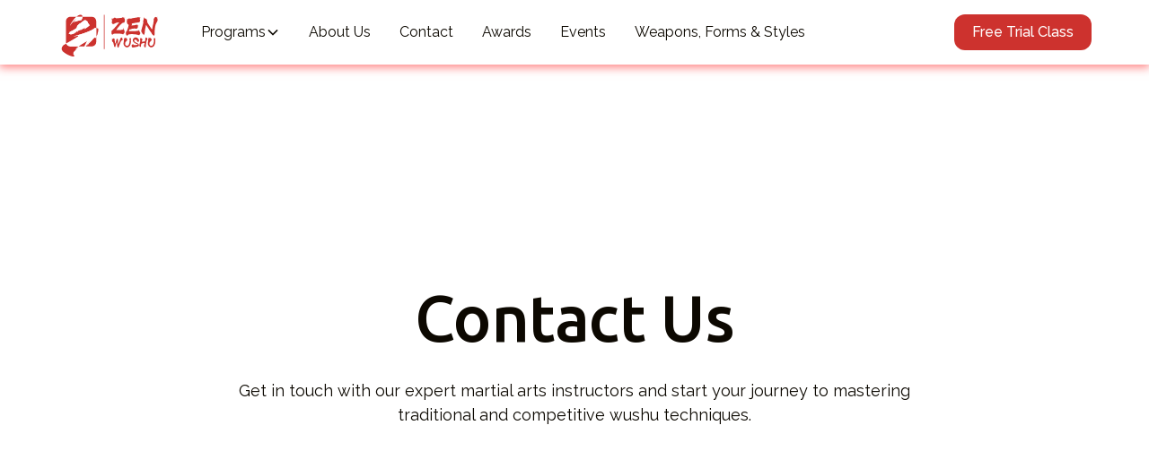

--- FILE ---
content_type: text/html
request_url: https://zenwushu.com/contact-us
body_size: 9648
content:
<!DOCTYPE html><!-- This site was created in Webflow. https://webflow.com --><!-- Last Published: Mon Dec 22 2025 23:01:43 GMT+0000 (Coordinated Universal Time) --><html data-wf-domain="zenwushu.com" data-wf-page="68d701f13b8872550ce74a88" data-wf-site="68d6ff5990ee9e11605dbfa8"><head><meta charset="utf-8"/><title>Contact Us</title><meta content="Contact Us" property="og:title"/><meta content="Contact Us" property="twitter:title"/><meta content="width=device-width, initial-scale=1" name="viewport"/><meta content="Webflow" name="generator"/><link href="https://cdn.prod.website-files.com/68d6ff5990ee9e11605dbfa8/css/zenwushu-15be30.webflow.shared.8d4043058.css" rel="stylesheet" type="text/css"/><link href="https://fonts.googleapis.com" rel="preconnect"/><link href="https://fonts.gstatic.com" rel="preconnect" crossorigin="anonymous"/><script src="https://ajax.googleapis.com/ajax/libs/webfont/1.6.26/webfont.js" type="text/javascript"></script><script type="text/javascript">WebFont.load({  google: {    families: ["Ubuntu:300,300italic,400,400italic,500,500italic,700,700italic"]  }});</script><script type="text/javascript">!function(o,c){var n=c.documentElement,t=" w-mod-";n.className+=t+"js",("ontouchstart"in o||o.DocumentTouch&&c instanceof DocumentTouch)&&(n.className+=t+"touch")}(window,document);</script><link href="https://cdn.prod.website-files.com/68d6ff5990ee9e11605dbfa8/68ebe0415da23db4617a6a60_zenwushu-fav-icon.png" rel="shortcut icon" type="image/x-icon"/><link href="https://cdn.prod.website-files.com/68d6ff5990ee9e11605dbfa8/68ebe044fe349a53f1da2bdd_zenwushu-web-clip.png" rel="apple-touch-icon"/><!-- Keep this css code to improve the font quality-->
<style>
  * {
  -webkit-font-smoothing: antialiased;
  -moz-osx-font-smoothing: grayscale;
  -o-font-smoothing: antialiased;
}
</style></head><body><div class="page-wrapper"><div class="global-styles"><div class="style-overrides w-embed"><style>

/* Ensure all elements inherit the color from its parent */
a,
.w-input,
.w-select,
.w-tab-link,
.w-nav-link,
.w-nav-brand,
.w-dropdown-btn,
.w-dropdown-toggle,
.w-slider-arrow-left,
.w-slider-arrow-right,
.w-dropdown-link {
  color: inherit;
  text-decoration: inherit;
  font-size: inherit;
}

/* Focus state style for keyboard navigation for the focusable elements */
*[tabindex]:focus-visible,
  input[type="file"]:focus-visible {
   outline: 0.125rem solid #4d65ff;
   outline-offset: 0.125rem;
}

/* Get rid of top margin on first element in any rich text element */
.w-richtext > :not(div):first-child, .w-richtext > div:first-child > :first-child {
  margin-top: 0 !important;
}

/* Get rid of bottom margin on last element in any rich text element */
.w-richtext>:last-child, .w-richtext ol li:last-child, .w-richtext ul li:last-child {
	margin-bottom: 0 !important;
}

/* Prevent all click and hover interaction with an element */
.pointer-events-off {
	pointer-events: none;
}

/* Enables all click and hover interaction with an element */
.pointer-events-on {
  pointer-events: auto;
}

/* Create a class of .div-square which maintains a 1:1 dimension of a div */
.div-square::after {
	content: "";
	display: block;
	padding-bottom: 100%;
}

/* Make sure containers never lose their center alignment */
.container-medium,.container-small, .container-large {
	margin-right: auto !important;
  margin-left: auto !important;
}


/* Apply "..." after 3 lines of text */
.text-style-3lines {
	display: -webkit-box;
	overflow: hidden;
	-webkit-line-clamp: 3;
	-webkit-box-orient: vertical;
}

/* Apply "..." after 2 lines of text */
.text-style-2lines {
	display: -webkit-box;
	overflow: hidden;
	-webkit-line-clamp: 2;
	-webkit-box-orient: vertical;
}

/* Adds inline flex display */
.display-inlineflex {
  display: inline-flex;
}

/* These classes are never overwritten */
.hide {
  display: none !important;
}

/* Remove default Webflow chevron from form select */
select{
  -webkit-appearance:none;
}


@media screen and (max-width: 991px) {
    .hide, .hide-tablet {
        display: none !important;
    }
}
  @media screen and (max-width: 767px) {
    .hide-mobile-landscape{
      display: none !important;
    }
}
  @media screen and (max-width: 479px) {
    .hide-mobile{
      display: none !important;
    }
}
 
.margin-0 {
  margin: 0rem !important;
}
  
.padding-0 {
  padding: 0rem !important;
}

.spacing-clean {
padding: 0rem !important;
margin: 0rem !important;
}

.margin-top {
  margin-right: 0rem !important;
  margin-bottom: 0rem !important;
  margin-left: 0rem !important;
}

.padding-top {
  padding-right: 0rem !important;
  padding-bottom: 0rem !important;
  padding-left: 0rem !important;
}
  
.margin-right {
  margin-top: 0rem !important;
  margin-bottom: 0rem !important;
  margin-left: 0rem !important;
}

.padding-right {
  padding-top: 0rem !important;
  padding-bottom: 0rem !important;
  padding-left: 0rem !important;
}

.margin-bottom {
  margin-top: 0rem !important;
  margin-right: 0rem !important;
  margin-left: 0rem !important;
}

.padding-bottom {
  padding-top: 0rem !important;
  padding-right: 0rem !important;
  padding-left: 0rem !important;
}

.margin-left {
  margin-top: 0rem !important;
  margin-right: 0rem !important;
  margin-bottom: 0rem !important;
}
  
.padding-left {
  padding-top: 0rem !important;
  padding-right: 0rem !important;
  padding-bottom: 0rem !important;
}
  
.margin-horizontal {
  margin-top: 0rem !important;
  margin-bottom: 0rem !important;
}

.padding-horizontal {
  padding-top: 0rem !important;
  padding-bottom: 0rem !important;
}

.margin-vertical {
  margin-right: 0rem !important;
  margin-left: 0rem !important;
}
  
.padding-vertical {
  padding-right: 0rem !important;
  padding-left: 0rem !important;
}

/* Apply "..." at 100% width */
.truncate-width { 
		width: 100%; 
    white-space: nowrap; 
    overflow: hidden; 
    text-overflow: ellipsis; 
}
/* Removes native scrollbar */
.no-scrollbar {
    -ms-overflow-style: none;
    overflow: -moz-scrollbars-none; 
}

.no-scrollbar::-webkit-scrollbar {
    display: none;
}
</style></div><div class="fonts w-embed"><style>@import url('https://fonts.googleapis.com/css?family=Cormorant%20Garamond:500')</style>
<style>@import url('https://fonts.googleapis.com/css?family=Raleway:400,500')</style></div><div class="color-schemes w-embed"><style>
.color-scheme-1 {}

  .color-scheme-2 {
    --color-scheme-1--text: var(--color-scheme-2--text);
    --color-scheme-1--background: var(--color-scheme-2--background);
    --color-scheme-1--foreground: var(--color-scheme-2--foreground);
    --color-scheme-1--border: var(--color-scheme-2--border);
    --color-scheme-1--accent: var(--color-scheme-2--accent);
  }

  

.w-slider-dot {
  background-color: var(--color-scheme-1--text);
  opacity: 0.20;
}

.w-slider-dot.w-active {
  background-color: var(--color-scheme-1--text);
  opacity: 1;
}

/* Override .w-slider-nav-invert styles */
.w-slider-nav-invert .w-slider-dot {
  background-color: var(--color-scheme-1--text) !important;
  opacity: 0.20 !important;
}

.w-slider-nav-invert .w-slider-dot.w-active {
  background-color: var(--color-scheme-1--text) !important;
  opacity: 1 !important;
}

</style></div></div><div fs-scrolldisable-element="smart-nav" data-animation="default" data-collapse="medium" data-duration="400" data-easing="ease" data-easing2="ease" role="banner" class="navbar9_component color-scheme-1 w-nav"><div class="navbar9_container"><a href="/" class="navbar9_logo-link w-nav-brand"><img src="https://cdn.prod.website-files.com/68d6ff5990ee9e11605dbfa8/68d765ba25275c9ae4ab18ac_b7c6dbfcf28a94e15251a029fc454db4_zenwushu_logo2.svg" loading="lazy" alt="" class="image"/></a><nav role="navigation" class="navbar9_menu w-nav-menu"><div class="navbar9_menu-left"><div data-delay="300" data-hover="true" class="navbar9_menu-dropdown w-dropdown"><div class="navbar9_dropdown-toggle w-dropdown-toggle"><div>Programs</div><div class="dropdown-chevron w-embed"><svg width=" 100%" height=" 100%" viewBox="0 0 16 16" fill="none" xmlns="http://www.w3.org/2000/svg">
<path fill-rule="evenodd" clip-rule="evenodd" d="M2.55806 6.29544C2.46043 6.19781 2.46043 6.03952 2.55806 5.94189L3.44195 5.058C3.53958 4.96037 3.69787 4.96037 3.7955 5.058L8.00001 9.26251L12.2045 5.058C12.3021 4.96037 12.4604 4.96037 12.5581 5.058L13.4419 5.94189C13.5396 6.03952 13.5396 6.19781 13.4419 6.29544L8.17678 11.5606C8.07915 11.6582 7.92086 11.6582 7.82323 11.5606L2.55806 6.29544Z" fill="currentColor"/>
</svg></div></div><nav class="navbar9_dropdown-list w-dropdown-list"><div class="navbar9_container"><div class="navbar9_dropdown-content"><div class="navbar9_dropdown-link-list"><a href="/kids-wushu" class="navbar9_dropdown-link w-inline-block"><div class="navbar9_icon-wrapper"><div class="icon-embed-xsmall w-embed"><svg width="currentWidth" height="currentHeight" viewBox="0 0 24 24" fill="none" xmlns="http://www.w3.org/2000/svg">
<path fill-rule="evenodd" clip-rule="evenodd" d="M20.73 7.12L20.59 6.87C20.4094 6.56769 20.1547 6.31643 19.85 6.14L13.14 2.27C12.8362 2.09375 12.4913 2.00062 12.14 2H11.85C11.4987 2.00062 11.1538 2.09375 10.85 2.27L4.14 6.15C3.83697 6.32526 3.58526 6.57697 3.41 6.88L3.27 7.13C3.09375 7.43384 3.00062 7.77874 3 8.13V15.88C3.00062 16.2313 3.09375 16.5762 3.27 16.88L3.41 17.13C3.58979 17.4295 3.84049 17.6802 4.14 17.86L10.86 21.73C11.1623 21.9099 11.5082 22.0033 11.86 22H12.14C12.4913 21.9994 12.8362 21.9063 13.14 21.73L19.85 17.85C20.156 17.6787 20.4087 17.426 20.58 17.12L20.73 16.87C20.9041 16.5653 20.9971 16.221 21 15.87V8.12C20.9994 7.76874 20.9063 7.42384 20.73 7.12ZM11.85 4H12.14L18 7.38L12 10.84L6 7.38L11.85 4ZM13 19.5L18.85 16.12L19 15.87V9.11L13 12.58V19.5Z" fill="currentColor"></path>
</svg></div></div><div class="navbar9_item-text"><div class="text-weight-semibold">Kids Wushu</div><p class="text-size-small">Discipline &amp; Confidence</p></div></a><a href="/sparring-and-self-defense-class" class="navbar9_dropdown-link w-inline-block"><div class="navbar9_icon-wrapper"><div class="icon-embed-xsmall w-embed"><svg width="currentWidth" height="currentHeight" viewBox="0 0 24 24" fill="none" xmlns="http://www.w3.org/2000/svg">
<path fill-rule="evenodd" clip-rule="evenodd" d="M20.73 7.12L20.59 6.87C20.4094 6.56769 20.1547 6.31643 19.85 6.14L13.14 2.27C12.8362 2.09375 12.4913 2.00062 12.14 2H11.85C11.4987 2.00062 11.1538 2.09375 10.85 2.27L4.14 6.15C3.83697 6.32526 3.58526 6.57697 3.41 6.88L3.27 7.13C3.09375 7.43384 3.00062 7.77874 3 8.13V15.88C3.00062 16.2313 3.09375 16.5762 3.27 16.88L3.41 17.13C3.58979 17.4295 3.84049 17.6802 4.14 17.86L10.86 21.73C11.1623 21.9099 11.5082 22.0033 11.86 22H12.14C12.4913 21.9994 12.8362 21.9063 13.14 21.73L19.85 17.85C20.156 17.6787 20.4087 17.426 20.58 17.12L20.73 16.87C20.9041 16.5653 20.9971 16.221 21 15.87V8.12C20.9994 7.76874 20.9063 7.42384 20.73 7.12ZM11.85 4H12.14L18 7.38L12 10.84L6 7.38L11.85 4ZM13 19.5L18.85 16.12L19 15.87V9.11L13 12.58V19.5Z" fill="currentColor"></path>
</svg></div></div><div class="navbar9_item-text"><div class="text-weight-semibold">Sparring &amp; Self-Defense</div><p class="text-size-small">Practical Skills</p></div></a><a href="/adults-program" class="navbar9_dropdown-link w-inline-block"><div class="navbar9_icon-wrapper"><div class="icon-embed-xsmall w-embed"><svg width="currentWidth" height="currentHeight" viewBox="0 0 24 24" fill="none" xmlns="http://www.w3.org/2000/svg">
<path fill-rule="evenodd" clip-rule="evenodd" d="M20.73 7.12L20.59 6.87C20.4094 6.56769 20.1547 6.31643 19.85 6.14L13.14 2.27C12.8362 2.09375 12.4913 2.00062 12.14 2H11.85C11.4987 2.00062 11.1538 2.09375 10.85 2.27L4.14 6.15C3.83697 6.32526 3.58526 6.57697 3.41 6.88L3.27 7.13C3.09375 7.43384 3.00062 7.77874 3 8.13V15.88C3.00062 16.2313 3.09375 16.5762 3.27 16.88L3.41 17.13C3.58979 17.4295 3.84049 17.6802 4.14 17.86L10.86 21.73C11.1623 21.9099 11.5082 22.0033 11.86 22H12.14C12.4913 21.9994 12.8362 21.9063 13.14 21.73L19.85 17.85C20.156 17.6787 20.4087 17.426 20.58 17.12L20.73 16.87C20.9041 16.5653 20.9971 16.221 21 15.87V8.12C20.9994 7.76874 20.9063 7.42384 20.73 7.12ZM11.85 4H12.14L18 7.38L12 10.84L6 7.38L11.85 4ZM13 19.5L18.85 16.12L19 15.87V9.11L13 12.58V19.5Z" fill="currentColor"></path>
</svg></div></div><div class="navbar9_item-text"><div class="text-weight-semibold">Adult Wushu</div><p class="text-size-small">Fitness &amp; Focus</p></div></a><a href="/taichi-program" class="navbar9_dropdown-link w-inline-block"><div class="navbar9_icon-wrapper"><div class="icon-embed-xsmall w-embed"><svg width="currentWidth" height="currentHeight" viewBox="0 0 24 24" fill="none" xmlns="http://www.w3.org/2000/svg">
<path fill-rule="evenodd" clip-rule="evenodd" d="M20.73 7.12L20.59 6.87C20.4094 6.56769 20.1547 6.31643 19.85 6.14L13.14 2.27C12.8362 2.09375 12.4913 2.00062 12.14 2H11.85C11.4987 2.00062 11.1538 2.09375 10.85 2.27L4.14 6.15C3.83697 6.32526 3.58526 6.57697 3.41 6.88L3.27 7.13C3.09375 7.43384 3.00062 7.77874 3 8.13V15.88C3.00062 16.2313 3.09375 16.5762 3.27 16.88L3.41 17.13C3.58979 17.4295 3.84049 17.6802 4.14 17.86L10.86 21.73C11.1623 21.9099 11.5082 22.0033 11.86 22H12.14C12.4913 21.9994 12.8362 21.9063 13.14 21.73L19.85 17.85C20.156 17.6787 20.4087 17.426 20.58 17.12L20.73 16.87C20.9041 16.5653 20.9971 16.221 21 15.87V8.12C20.9994 7.76874 20.9063 7.42384 20.73 7.12ZM11.85 4H12.14L18 7.38L12 10.84L6 7.38L11.85 4ZM13 19.5L18.85 16.12L19 15.87V9.11L13 12.58V19.5Z" fill="currentColor"></path>
</svg></div></div><div class="navbar9_item-text"><div class="text-weight-semibold">Tai Chi</div><p class="text-size-small">Balance &amp; Wellness</p></div></a><a href="/competition-program" class="navbar9_dropdown-link w-inline-block"><div class="navbar9_icon-wrapper"><div class="icon-embed-xsmall w-embed"><svg width="currentWidth" height="currentHeight" viewBox="0 0 24 24" fill="none" xmlns="http://www.w3.org/2000/svg">
<path fill-rule="evenodd" clip-rule="evenodd" d="M20.73 7.12L20.59 6.87C20.4094 6.56769 20.1547 6.31643 19.85 6.14L13.14 2.27C12.8362 2.09375 12.4913 2.00062 12.14 2H11.85C11.4987 2.00062 11.1538 2.09375 10.85 2.27L4.14 6.15C3.83697 6.32526 3.58526 6.57697 3.41 6.88L3.27 7.13C3.09375 7.43384 3.00062 7.77874 3 8.13V15.88C3.00062 16.2313 3.09375 16.5762 3.27 16.88L3.41 17.13C3.58979 17.4295 3.84049 17.6802 4.14 17.86L10.86 21.73C11.1623 21.9099 11.5082 22.0033 11.86 22H12.14C12.4913 21.9994 12.8362 21.9063 13.14 21.73L19.85 17.85C20.156 17.6787 20.4087 17.426 20.58 17.12L20.73 16.87C20.9041 16.5653 20.9971 16.221 21 15.87V8.12C20.9994 7.76874 20.9063 7.42384 20.73 7.12ZM11.85 4H12.14L18 7.38L12 10.84L6 7.38L11.85 4ZM13 19.5L18.85 16.12L19 15.87V9.11L13 12.58V19.5Z" fill="currentColor"></path>
</svg></div></div><div class="navbar9_item-text"><div class="text-weight-semibold">Competition Team</div><p class="text-size-small">Advanced Training</p></div></a><a href="/camp" class="navbar9_dropdown-link w-inline-block"><div class="navbar9_icon-wrapper"><div class="icon-embed-xsmall w-embed"><svg width="currentWidth" height="currentHeight" viewBox="0 0 24 24" fill="none" xmlns="http://www.w3.org/2000/svg">
<path fill-rule="evenodd" clip-rule="evenodd" d="M20.73 7.12L20.59 6.87C20.4094 6.56769 20.1547 6.31643 19.85 6.14L13.14 2.27C12.8362 2.09375 12.4913 2.00062 12.14 2H11.85C11.4987 2.00062 11.1538 2.09375 10.85 2.27L4.14 6.15C3.83697 6.32526 3.58526 6.57697 3.41 6.88L3.27 7.13C3.09375 7.43384 3.00062 7.77874 3 8.13V15.88C3.00062 16.2313 3.09375 16.5762 3.27 16.88L3.41 17.13C3.58979 17.4295 3.84049 17.6802 4.14 17.86L10.86 21.73C11.1623 21.9099 11.5082 22.0033 11.86 22H12.14C12.4913 21.9994 12.8362 21.9063 13.14 21.73L19.85 17.85C20.156 17.6787 20.4087 17.426 20.58 17.12L20.73 16.87C20.9041 16.5653 20.9971 16.221 21 15.87V8.12C20.9994 7.76874 20.9063 7.42384 20.73 7.12ZM11.85 4H12.14L18 7.38L12 10.84L6 7.38L11.85 4ZM13 19.5L18.85 16.12L19 15.87V9.11L13 12.58V19.5Z" fill="currentColor"></path>
</svg></div></div><div class="navbar9_item-text"><div class="text-weight-semibold">Camps</div><p class="text-size-small">Class packages</p></div></a><a href="#" class="navbar9_dropdown-link w-inline-block"><div class="navbar9_icon-wrapper"><div class="icon-embed-xsmall w-embed"><svg width="currentWidth" height="currentHeight" viewBox="0 0 24 24" fill="none" xmlns="http://www.w3.org/2000/svg">
<path fill-rule="evenodd" clip-rule="evenodd" d="M20.73 7.12L20.59 6.87C20.4094 6.56769 20.1547 6.31643 19.85 6.14L13.14 2.27C12.8362 2.09375 12.4913 2.00062 12.14 2H11.85C11.4987 2.00062 11.1538 2.09375 10.85 2.27L4.14 6.15C3.83697 6.32526 3.58526 6.57697 3.41 6.88L3.27 7.13C3.09375 7.43384 3.00062 7.77874 3 8.13V15.88C3.00062 16.2313 3.09375 16.5762 3.27 16.88L3.41 17.13C3.58979 17.4295 3.84049 17.6802 4.14 17.86L10.86 21.73C11.1623 21.9099 11.5082 22.0033 11.86 22H12.14C12.4913 21.9994 12.8362 21.9063 13.14 21.73L19.85 17.85C20.156 17.6787 20.4087 17.426 20.58 17.12L20.73 16.87C20.9041 16.5653 20.9971 16.221 21 15.87V8.12C20.9994 7.76874 20.9063 7.42384 20.73 7.12ZM11.85 4H12.14L18 7.38L12 10.84L6 7.38L11.85 4ZM13 19.5L18.85 16.12L19 15.87V9.11L13 12.58V19.5Z" fill="currentColor"></path>
</svg></div></div><div class="navbar9_item-text"><div class="text-weight-semibold">Schedule</div><p class="text-size-small">Class Times</p></div></a></div></div></div></nav></div><a href="/about-us" class="navbar9_link w-nav-link">About Us</a><a href="/contact-us" aria-current="page" class="navbar9_link w-nav-link w--current">Contact</a><a href="/awards" class="navbar9_link w-nav-link">Awards</a><a href="/events" class="navbar9_link w-nav-link">Events</a><a href="/weapons-forms-styles" class="navbar9_link w-nav-link">Weapons, Forms &amp; Styles</a></div><div class="navbar9_menu-right"><a href="https://zenwushu.kicksite.net/public/landing_pages/18183666-b7da-446e-95f4-023420821c9a/submission/new" target="_blank" class="button is-small w-button">Free Trial Class</a></div></nav><div class="navbar9_menu-button w-nav-button"><div class="menu-icon5"><div class="menu-icon1_line-top"></div><div class="menu-icon1_line-middle"><div class="menu-icon1_line-middle-inner"></div></div><div class="menu-icon1_line-bottom"></div></div></div></div></div><main class="main-wrapper"><header class="section_header64 color-scheme-1"><div class="padding-global"><div class="container-large"><div class="padding-section-large banner"><div class="header64_component"><div class="text-align-center"><div class="max-width-large align-center"><div class="margin-bottom margin-small"><h1 class="heading-style-h1">Contact Us</h1></div><p class="text-size-medium">Get in touch with our expert martial arts instructors and start your journey to mastering traditional and competitive wushu techniques.</p></div></div></div></div></div></div></header><section class="section-home-contact color-scheme-1"><div class="padding-global"><div class="container-large"><div class="padding-section-large"><div class="contact6_component"><div class="w-layout-grid contact6_content"><div class="contact6_content-left"><div class="margin-bottom margin-medium"><div class="contact6_heading-wrapper"><div class="margin-bottom margin-xsmall"><div class="text-style-tagline">Connect</div></div><div class="margin-bottom margin-small"><h2 class="heading-style-h2">Reach Out</h2></div><p class="text-size-medium">Fill out the form below and we&#x27;ll respond within one business day.</p></div></div><div class="contact6_contact-list"><div id="w-node-ba471577-f1b3-9d7c-8fa9-d3eaa770684c-0ce74a88" class="contact6_item"><div class="contact6_icon-wrapper"><div class="icon-embed-xsmall w-embed"><svg xmlns="http://www.w3.org/2000/svg" width="100%" height="100%" viewBox="0 0 24 24" fill="none" preserveAspectRatio="xMidYMid meet" aria-hidden="true" role="img">
<path d="M3.05359 5.74219V18.9463H20.9462V6.13867L20.1708 6.64844L12.2147 11.8867C12.1544 11.9184 12.102 11.944 12.0565 11.9619C12.0534 11.9629 12.0366 11.9678 11.9999 11.9678C11.9626 11.9678 11.946 11.9628 11.9432 11.9619C11.8975 11.9439 11.8448 11.9186 11.7841 11.8867L4.05359 6.7959V6.39648L11.7264 11.4219L11.9999 11.6016L12.2733 11.4229L20.62 5.97266L21.6307 5.31152C21.6464 5.38933 21.6551 5.46973 21.6552 5.55371V18.4463C21.6552 18.7675 21.5429 19.041 21.2938 19.2891C21.0449 19.5371 20.7701 19.6494 20.4462 19.6494H3.55359C3.23187 19.6494 2.95869 19.5371 2.71082 19.2891L2.6239 19.1953C2.43623 18.9725 2.35046 18.7279 2.35046 18.4463V5.55371C2.35048 5.46519 2.35953 5.38047 2.37683 5.29883L3.05359 5.74219ZM3.55359 4.34473H20.4462C20.7696 4.34473 21.0438 4.4579 21.2928 4.70703H21.2938C21.4035 4.81669 21.485 4.93216 21.5438 5.05371H2.46082C2.5195 4.93172 2.60127 4.81595 2.71082 4.70605H2.71179C2.95976 4.45718 3.23251 4.34476 3.55359 4.34473Z" fill="currentColor" stroke="currentColor"/>
</svg></div></div><div>info@zenwushu.com</div></div><div id="w-node-ba471577-f1b3-9d7c-8fa9-d3eaa7706851-0ce74a88" class="contact6_item"><div class="contact6_icon-wrapper"><div class="icon-embed-xsmall w-embed"><svg xmlns="http://www.w3.org/2000/svg" width="100%" height="100%" viewBox="0 0 24 24" fill="none" preserveAspectRatio="xMidYMid meet" aria-hidden="true" role="img">
<path d="M4.11902 3.34473H7.61902C7.80275 3.34474 7.93038 3.39945 8.03503 3.49805C8.12854 3.58614 8.20705 3.70059 8.2655 3.85156L8.31726 4.01465L8.9823 7.02832C9.01497 7.26011 9.00744 7.44511 8.97253 7.5918C8.94139 7.72276 8.8796 7.83104 8.78015 7.92578L8.77332 7.93164L6.25574 10.415L5.97644 10.6904L6.17664 11.0264C6.60337 11.7435 7.05685 12.416 7.53699 13.042C8.01981 13.6715 8.55599 14.2696 9.14441 14.8369C9.75779 15.4701 10.399 16.0453 11.0682 16.5605C11.7434 17.0804 12.4488 17.5353 13.1844 17.9248L13.5155 18.0996L13.7762 17.832L16.1815 15.3643L16.1913 15.3535C16.3309 15.2021 16.4775 15.111 16.6337 15.0645C16.7647 15.0256 16.8944 15.012 17.0253 15.0215L17.1571 15.0391L19.9774 15.6631C20.1431 15.7092 20.2749 15.7806 20.3817 15.875L20.4813 15.9775C20.5981 16.1186 20.6552 16.2764 20.6552 16.4707V19.8809C20.6552 20.1178 20.581 20.2895 20.4374 20.4316C20.2909 20.5766 20.1181 20.6494 19.8866 20.6494C18.0114 20.6494 16.0911 20.1991 14.1219 19.2842C12.1538 18.3698 10.3229 17.0691 8.62976 15.376C7.0427 13.7889 5.79967 12.0798 4.89539 10.249L4.71863 9.88086C3.80159 7.90938 3.35046 5.99008 3.35046 4.11914C3.35048 3.94128 3.39174 3.79881 3.47351 3.67773L3.56921 3.56348C3.71327 3.41863 3.88502 3.34473 4.11902 3.34473ZM4.06628 4.5752C4.09721 5.28818 4.20923 6.0365 4.39929 6.81836C4.59086 7.60639 4.89058 8.47618 5.2948 9.4248L5.58386 10.1035L6.1073 9.58301L8.12683 7.5752L8.32019 7.38281L8.26257 7.11621L7.69421 4.44922L7.60925 4.05371H4.04382L4.06628 4.5752ZM19.9462 16.377L19.5477 16.2949L17.0624 15.7803L16.7909 15.7246L16.5985 15.9248L14.6356 17.9824L14.1542 18.4863L14.787 18.7812C15.4818 19.1045 16.2353 19.3664 17.0448 19.5693C17.8555 19.7725 18.6477 19.8945 19.4208 19.9336L19.9462 19.96V16.377Z" fill="currentColor" stroke="currentColor"/>
</svg></div></div><div>+1 (973) 821-5003</div></div><div id="w-node-ba471577-f1b3-9d7c-8fa9-d3eaa7706856-0ce74a88" class="contact6_item"><div class="contact6_icon-wrapper"><div class="icon-embed-xsmall w-embed"><svg xmlns="http://www.w3.org/2000/svg" width="100%" height="100%" viewBox="0 0 24 24" fill="none" preserveAspectRatio="xMidYMid meet" aria-hidden="true" role="img">
<path d="M11.9999 2.34473C14.0242 2.34473 15.8029 3.04933 17.3553 4.47754C18.8789 5.87913 19.6552 7.7626 19.6552 10.1826C19.6551 11.1679 19.4382 12.1526 18.996 13.1406C18.5425 14.154 17.9734 15.1246 17.288 16.0527C16.5966 16.9889 15.8458 17.8627 15.035 18.6738C14.212 19.4974 13.4447 20.2259 12.7333 20.8594L12.7274 20.8643L12.7225 20.8691C12.632 20.9548 12.5274 21.017 12.4052 21.0566C12.2587 21.1041 12.1215 21.126 11.9921 21.126C11.8628 21.126 11.7292 21.104 11.5897 21.0576C11.474 21.0191 11.3759 20.959 11.2899 20.875L11.2811 20.8662L11.2714 20.8584C10.5564 20.2252 9.78741 19.497 8.96472 18.6738C8.15398 17.8627 7.40315 16.9889 6.71179 16.0527C6.02653 15.1248 5.45811 14.1547 5.00671 13.1416C4.56634 12.1534 4.35052 11.1682 4.35046 10.1826C4.35046 7.76231 5.12659 5.8791 6.64832 4.47754C8.19864 3.04953 9.9756 2.34475 11.9999 2.34473ZM11.9999 3.05371C10.0646 3.05371 8.40981 3.72261 7.06824 5.05664C5.71865 6.39887 5.05359 8.12233 5.05359 10.1826C5.0537 11.6021 5.6475 13.1413 6.75183 14.7861C7.85668 16.4317 9.49736 18.2606 11.6591 20.2715L11.996 20.585L12.3358 20.2764C14.5486 18.2689 16.2062 16.4381 17.2889 14.7852C18.3677 13.138 18.9461 11.5989 18.9462 10.1826C18.9462 8.12228 18.2812 6.39888 16.9315 5.05664V5.05566C15.5897 3.72177 13.935 3.05375 11.9999 3.05371ZM11.9979 8.70215C12.3641 8.7022 12.6619 8.82522 12.9188 9.08105C13.175 9.33617 13.2977 9.63248 13.2977 9.99805C13.2977 10.3642 13.1747 10.6605 12.9198 10.915C12.6649 11.1694 12.3682 11.292 12.0018 11.292C11.6348 11.2919 11.3391 11.169 11.0848 10.916C10.8313 10.6634 10.708 10.3691 10.7079 10.0029C10.7079 9.68146 10.8022 9.41279 10.996 9.17871L11.0848 9.08105C11.3378 8.82567 11.6324 8.70215 11.9979 8.70215Z" fill="currentColor" stroke="currentColor"/>
</svg></div></div><div>356 NJ-10, East Hanover, NJ 07936</div></div></div></div><div class="contact6_form-block w-form"><form id="wf-form-Contact-6-Form" name="wf-form-Contact-6-Form" data-name="Contact 6 Form" method="get" class="contact6_form" data-wf-page-id="68d701f13b8872550ce74a88" data-wf-element-id="ba471577-f1b3-9d7c-8fa9-d3eaa770685c"><div class="form_field-2col"><div class="form_field-wrapper"><label for="Contact-6-First-Name" class="form_field-label">First name*</label><input class="form_input w-input" maxlength="256" name="Contact-6-First-Name" data-name="Contact 6 First Name" placeholder="" type="text" id="Contact-6-First-Name" required=""/></div><div class="form_field-wrapper"><label for="Contact-6-Last-Name" class="form_field-label">Last name*</label><input class="form_input w-input" maxlength="256" name="Contact-6-Last-Name" data-name="Contact 6 Last Name" placeholder="" type="text" id="Contact-6-Last-Name" required=""/></div></div><div class="form_field-2col is-mobile-1col"><div class="form_field-wrapper"><label for="Contact-6-Email" class="form_field-label">Email*</label><input class="form_input w-input" maxlength="256" name="Contact-6-Email" data-name="Contact 6 Email" placeholder="" type="email" id="Contact-6-Email" required=""/></div><div class="form_field-wrapper"><label for="Contact-6-Phone" class="form_field-label">Phone number</label><input class="form_input w-input" maxlength="256" name="Contact-6-Phone" data-name="Contact 6 Phone" placeholder="" type="tel" id="Contact-6-Phone"/></div></div><div class="form_field-wrapper"><label for="Subject" class="form_field-label">Subject*</label><input class="form_input is-select-input w-node-d4709891-a258-fcd3-a055-fe7ab9378c61-0ce74a88 w-input" maxlength="256" name="Subject" data-name="Subject" placeholder="Subject" type="text" id="Subject" required=""/></div><div class="padding-vertical padding-xsmall"><div class="form_field-wrapper"><div class="margin-bottom margin-xsmall"><label for="Contact-2-Select-3" class="form_field-label">Which best describes you?</label></div><div class="w-layout-grid form_radio-2col"><label class="form_radio w-radio"><div class="w-form-formradioinput w-form-formradioinput--inputType-custom form_radio-icon w-radio-input"></div><input type="radio" name="Contact-6-Radio" id="Contact 6 Radio -7" data-name="Contact 6 Radio" style="opacity:0;position:absolute;z-index:-1" value="Contact 6 Radio 1"/><span for="Contact 6 Radio -7" class="form_radio-label w-form-label">New student</span></label><label class="form_radio w-radio"><div class="w-form-formradioinput w-form-formradioinput--inputType-custom form_radio-icon w-radio-input"></div><input type="radio" name="Contact-6-Radio" id="Contact 6 Radio -6" data-name="Contact 6 Radio" style="opacity:0;position:absolute;z-index:-1" value="Contact 6 Radio 2"/><span for="Contact 6 Radio -6" class="form_radio-label w-form-label">Current student</span></label><label class="form_radio w-radio"><div class="w-form-formradioinput w-form-formradioinput--inputType-custom form_radio-icon w-radio-input"></div><input type="radio" name="Contact-6-Radio" id="Contact 6 Radio -5" data-name="Contact 6 Radio" style="opacity:0;position:absolute;z-index:-1" value="Contact 6 Radio 3"/><span for="Contact 6 Radio -5" class="form_radio-label w-form-label">Parent</span></label><label class="form_radio w-radio"><div class="w-form-formradioinput w-form-formradioinput--inputType-custom form_radio-icon w-radio-input"></div><input type="radio" name="Contact-6-Radio" id="Contact 6 Radio -4" data-name="Contact 6 Radio" style="opacity:0;position:absolute;z-index:-1" value="Contact 6 Radio 4"/><span for="Contact 6 Radio -4" class="form_radio-label w-form-label">Competitor</span></label><label class="form_radio w-radio"><div class="w-form-formradioinput w-form-formradioinput--inputType-custom form_radio-icon w-radio-input"></div><input type="radio" name="Contact-6-Radio" id="Contact 6 Radio -2" data-name="Contact 6 Radio" style="opacity:0;position:absolute;z-index:-1" value="Contact 6 Radio 5"/><span for="Contact 6 Radio -2" class="form_radio-label w-form-label">Coach</span></label><label class="form_radio w-radio"><div class="w-form-formradioinput w-form-formradioinput--inputType-custom form_radio-icon w-radio-input"></div><input type="radio" name="Contact-6-Radio" id="Contact 6 Radio -3" data-name="Contact 6 Radio" style="opacity:0;position:absolute;z-index:-1" value="Contact 6 Radio 6"/><span for="Contact 6 Radio -3" class="form_radio-label w-form-label">Other</span></label></div></div></div><div class="form_field-wrapper"><label for="Contact-6-Message" class="form_field-label">Message*</label><textarea id="Contact-6-Message" name="Contact-6-Message" maxlength="5000" data-name="Contact 6 Message" placeholder="Type your message..." required="" class="form_input is-text-area w-input"></textarea></div><div class="margin-bottom margin-xsmall"></div><input type="submit" data-wait="Please wait..." id="w-node-ba471577-f1b3-9d7c-8fa9-d3eaa770689a-0ce74a88" class="button w-button" value="Submit"/></form><div class="form_message-success-wrapper w-form-done"><div class="form_message-success"><div class="success-text">Thank you for your message. We&#x27;ll respond soon!</div></div></div><div class="form_message-error-wrapper w-form-fail"><div class="form_message-error"><div class="error-text">Sorry, there was an error sending your message.</div></div></div></div></div></div></div></div></div></section></main><footer class="footer2_component color-scheme-1"><div class="padding-global"><div class="container-large"><div class="padding-vertical padding-xxlarge"><div class="padding-bottom padding-xxlarge"><div class="w-layout-grid footer2_top-wrapper"><div class="w-layout-grid footer2_left-wrapper"><a href="#" id="w-node-_5a937334-24f5-38af-4130-f85cbfbe2704-bfbe26fd" class="footer2_logo-link w-nav-brand"><img loading="lazy" src="https://cdn.prod.website-files.com/68d6ff5990ee9e11605dbfa8/68d765ba25275c9ae4ab18ac_b7c6dbfcf28a94e15251a029fc454db4_zenwushu_logo2.svg" alt="" class="footer2_logo"/></a><div class="footer2_link-column"><div class="margin-bottom margin-xsmall"><div class="text-weight-semibold">Programs</div></div><div class="footer2_link-list"><a href="/kids-wushu" class="footer2_link">Kids Wushu</a><a href="/competition-program" class="footer2_link">Competition</a><a href="/adults-program" class="footer2_link">Adults</a><a href="/taichi-program" class="footer2_link">Tai Chi</a><a href="/sparring-and-self-defense-class" class="footer2_link">Sparring &amp; Self-Defense</a></div></div><div class="footer2_link-column"><div class="margin-bottom margin-xsmall"><div class="text-weight-semibold">Other</div></div><div class="footer2_link-list"><a href="/about-us" class="footer2_link">Our Coaches</a><a href="/events" class="footer2_link">Events</a><a href="/awards" class="footer2_link">Awards</a><a href="/camp" class="footer2_link">Camps</a></div></div><div class="footer2_link-column"><div class="text-weight-semibold">‎</div></div></div><div class="footer2_right-wrapper"><div class="margin-bottom margin-xsmall"><div class="text-weight-semibold">Subscribe</div></div><div class="margin-bottom margin-xsmall"><div class="text-size-small">Stay updated with our latest martial arts insights and training tips</div></div><div class="footer2_form-block w-form"><form id="email-form" name="email-form" data-name="Email Form" method="get" class="footer2_form" data-wf-page-id="68d701f13b8872550ce74a88" data-wf-element-id="5a937334-24f5-38af-4130-f85cbfbe272f"><input class="form_input w-input" maxlength="256" name="email-2" data-name="Email 2" placeholder="Enter your email address" type="email" id="email-2" required=""/><input type="submit" data-wait="Please wait..." class="button is-secondary is-small w-button" value="Subscribe"/></form><div class="text-size-tiny">By subscribing, you agree to receive updates from Zen Wushu Academy</div><div class="form_message-success-wrapper w-form-done"><div class="form_message-success"><div>Thank you for subscribing to our newsletter</div></div></div><div class="form_message-error-wrapper w-form-fail"><div class="form_message-error"><div>There was an error with your subscription. Please try again.</div></div></div></div></div></div></div><div class="divider-horizontal"></div><div class="padding-top padding-medium"><div class="footer2_bottom-wrapper"><div class="w-layout-grid footer2_social-list"><a href="https://www.facebook.com/p/Zen-Wushu-Academy-NJ-100090773348442/" class="footer2_social-link w-inline-block"><div class="icon-embed-xsmall w-embed"><svg width="100%" height="100%" viewBox="0 0 24 24" fill="none" xmlns="http://www.w3.org/2000/svg">
<path d="M22 12.0611C22 6.50451 17.5229 2 12 2C6.47715 2 2 6.50451 2 12.0611C2 17.0828 5.65684 21.2452 10.4375 22V14.9694H7.89844V12.0611H10.4375V9.84452C10.4375 7.32296 11.9305 5.93012 14.2146 5.93012C15.3088 5.93012 16.4531 6.12663 16.4531 6.12663V8.60261H15.1922C13.95 8.60261 13.5625 9.37822 13.5625 10.1739V12.0611H16.3359L15.8926 14.9694H13.5625V22C18.3432 21.2452 22 17.083 22 12.0611Z" fill="CurrentColor"/>
</svg></div></a><a href="https://www.instagram.com/zen_wushu_academy/?hl=en" class="footer2_social-link w-inline-block"><div class="icon-embed-xsmall w-embed"><svg width="100%" height="100%" viewBox="0 0 24 24" fill="none" xmlns="http://www.w3.org/2000/svg">
<path fill-rule="evenodd" clip-rule="evenodd" d="M16 3H8C5.23858 3 3 5.23858 3 8V16C3 18.7614 5.23858 21 8 21H16C18.7614 21 21 18.7614 21 16V8C21 5.23858 18.7614 3 16 3ZM19.25 16C19.2445 17.7926 17.7926 19.2445 16 19.25H8C6.20735 19.2445 4.75549 17.7926 4.75 16V8C4.75549 6.20735 6.20735 4.75549 8 4.75H16C17.7926 4.75549 19.2445 6.20735 19.25 8V16ZM16.75 8.25C17.3023 8.25 17.75 7.80228 17.75 7.25C17.75 6.69772 17.3023 6.25 16.75 6.25C16.1977 6.25 15.75 6.69772 15.75 7.25C15.75 7.80228 16.1977 8.25 16.75 8.25ZM12 7.5C9.51472 7.5 7.5 9.51472 7.5 12C7.5 14.4853 9.51472 16.5 12 16.5C14.4853 16.5 16.5 14.4853 16.5 12C16.5027 10.8057 16.0294 9.65957 15.1849 8.81508C14.3404 7.97059 13.1943 7.49734 12 7.5ZM9.25 12C9.25 13.5188 10.4812 14.75 12 14.75C13.5188 14.75 14.75 13.5188 14.75 12C14.75 10.4812 13.5188 9.25 12 9.25C10.4812 9.25 9.25 10.4812 9.25 12Z" fill="CurrentColor"/>
</svg></div></a></div></div></div></div></div></div></footer></div><script src="https://d3e54v103j8qbb.cloudfront.net/js/jquery-3.5.1.min.dc5e7f18c8.js?site=68d6ff5990ee9e11605dbfa8" type="text/javascript" integrity="sha256-9/aliU8dGd2tb6OSsuzixeV4y/faTqgFtohetphbbj0=" crossorigin="anonymous"></script><script src="https://cdn.prod.website-files.com/68d6ff5990ee9e11605dbfa8/js/webflow.schunk.36b8fb49256177c8.js" type="text/javascript"></script><script src="https://cdn.prod.website-files.com/68d6ff5990ee9e11605dbfa8/js/webflow.schunk.cd2c69feed1ae3cc.js" type="text/javascript"></script><script src="https://cdn.prod.website-files.com/68d6ff5990ee9e11605dbfa8/js/webflow.schunk.b20faa34f2361054.js" type="text/javascript"></script><script src="https://cdn.prod.website-files.com/68d6ff5990ee9e11605dbfa8/js/webflow.75dcac5e.fe84dfcb3a9f1841.js" type="text/javascript"></script></body></html>

--- FILE ---
content_type: text/css
request_url: https://cdn.prod.website-files.com/68d6ff5990ee9e11605dbfa8/css/zenwushu-15be30.webflow.shared.8d4043058.css
body_size: 26661
content:
html {
  -webkit-text-size-adjust: 100%;
  -ms-text-size-adjust: 100%;
  font-family: sans-serif;
}

body {
  margin: 0;
}

article, aside, details, figcaption, figure, footer, header, hgroup, main, menu, nav, section, summary {
  display: block;
}

audio, canvas, progress, video {
  vertical-align: baseline;
  display: inline-block;
}

audio:not([controls]) {
  height: 0;
  display: none;
}

[hidden], template {
  display: none;
}

a {
  background-color: #0000;
}

a:active, a:hover {
  outline: 0;
}

abbr[title] {
  border-bottom: 1px dotted;
}

b, strong {
  font-weight: bold;
}

dfn {
  font-style: italic;
}

h1 {
  margin: .67em 0;
  font-size: 2em;
}

mark {
  color: #000;
  background: #ff0;
}

small {
  font-size: 80%;
}

sub, sup {
  vertical-align: baseline;
  font-size: 75%;
  line-height: 0;
  position: relative;
}

sup {
  top: -.5em;
}

sub {
  bottom: -.25em;
}

img {
  border: 0;
}

svg:not(:root) {
  overflow: hidden;
}

hr {
  box-sizing: content-box;
  height: 0;
}

pre {
  overflow: auto;
}

code, kbd, pre, samp {
  font-family: monospace;
  font-size: 1em;
}

button, input, optgroup, select, textarea {
  color: inherit;
  font: inherit;
  margin: 0;
}

button {
  overflow: visible;
}

button, select {
  text-transform: none;
}

button, html input[type="button"], input[type="reset"] {
  -webkit-appearance: button;
  cursor: pointer;
}

button[disabled], html input[disabled] {
  cursor: default;
}

button::-moz-focus-inner, input::-moz-focus-inner {
  border: 0;
  padding: 0;
}

input {
  line-height: normal;
}

input[type="checkbox"], input[type="radio"] {
  box-sizing: border-box;
  padding: 0;
}

input[type="number"]::-webkit-inner-spin-button, input[type="number"]::-webkit-outer-spin-button {
  height: auto;
}

input[type="search"] {
  -webkit-appearance: none;
}

input[type="search"]::-webkit-search-cancel-button, input[type="search"]::-webkit-search-decoration {
  -webkit-appearance: none;
}

legend {
  border: 0;
  padding: 0;
}

textarea {
  overflow: auto;
}

optgroup {
  font-weight: bold;
}

table {
  border-collapse: collapse;
  border-spacing: 0;
}

td, th {
  padding: 0;
}

@font-face {
  font-family: webflow-icons;
  src: url("[data-uri]") format("truetype");
  font-weight: normal;
  font-style: normal;
}

[class^="w-icon-"], [class*=" w-icon-"] {
  speak: none;
  font-variant: normal;
  text-transform: none;
  -webkit-font-smoothing: antialiased;
  -moz-osx-font-smoothing: grayscale;
  font-style: normal;
  font-weight: normal;
  line-height: 1;
  font-family: webflow-icons !important;
}

.w-icon-slider-right:before {
  content: "";
}

.w-icon-slider-left:before {
  content: "";
}

.w-icon-nav-menu:before {
  content: "";
}

.w-icon-arrow-down:before, .w-icon-dropdown-toggle:before {
  content: "";
}

.w-icon-file-upload-remove:before {
  content: "";
}

.w-icon-file-upload-icon:before {
  content: "";
}

* {
  box-sizing: border-box;
}

html {
  height: 100%;
}

body {
  color: #333;
  background-color: #fff;
  min-height: 100%;
  margin: 0;
  font-family: Arial, sans-serif;
  font-size: 14px;
  line-height: 20px;
}

img {
  vertical-align: middle;
  max-width: 100%;
  display: inline-block;
}

html.w-mod-touch * {
  background-attachment: scroll !important;
}

.w-block {
  display: block;
}

.w-inline-block {
  max-width: 100%;
  display: inline-block;
}

.w-clearfix:before, .w-clearfix:after {
  content: " ";
  grid-area: 1 / 1 / 2 / 2;
  display: table;
}

.w-clearfix:after {
  clear: both;
}

.w-hidden {
  display: none;
}

.w-button {
  color: #fff;
  line-height: inherit;
  cursor: pointer;
  background-color: #3898ec;
  border: 0;
  border-radius: 0;
  padding: 9px 15px;
  text-decoration: none;
  display: inline-block;
}

input.w-button {
  -webkit-appearance: button;
}

html[data-w-dynpage] [data-w-cloak] {
  color: #0000 !important;
}

.w-code-block {
  margin: unset;
}

pre.w-code-block code {
  all: inherit;
}

.w-optimization {
  display: contents;
}

.w-webflow-badge, .w-webflow-badge > img {
  box-sizing: unset;
  width: unset;
  height: unset;
  max-height: unset;
  max-width: unset;
  min-height: unset;
  min-width: unset;
  margin: unset;
  padding: unset;
  float: unset;
  clear: unset;
  border: unset;
  border-radius: unset;
  background: unset;
  background-image: unset;
  background-position: unset;
  background-size: unset;
  background-repeat: unset;
  background-origin: unset;
  background-clip: unset;
  background-attachment: unset;
  background-color: unset;
  box-shadow: unset;
  transform: unset;
  direction: unset;
  font-family: unset;
  font-weight: unset;
  color: unset;
  font-size: unset;
  line-height: unset;
  font-style: unset;
  font-variant: unset;
  text-align: unset;
  letter-spacing: unset;
  -webkit-text-decoration: unset;
  text-decoration: unset;
  text-indent: unset;
  text-transform: unset;
  list-style-type: unset;
  text-shadow: unset;
  vertical-align: unset;
  cursor: unset;
  white-space: unset;
  word-break: unset;
  word-spacing: unset;
  word-wrap: unset;
  transition: unset;
}

.w-webflow-badge {
  white-space: nowrap;
  cursor: pointer;
  box-shadow: 0 0 0 1px #0000001a, 0 1px 3px #0000001a;
  visibility: visible !important;
  opacity: 1 !important;
  z-index: 2147483647 !important;
  color: #aaadb0 !important;
  overflow: unset !important;
  background-color: #fff !important;
  border-radius: 3px !important;
  width: auto !important;
  height: auto !important;
  margin: 0 !important;
  padding: 6px !important;
  font-size: 12px !important;
  line-height: 14px !important;
  text-decoration: none !important;
  display: inline-block !important;
  position: fixed !important;
  inset: auto 12px 12px auto !important;
  transform: none !important;
}

.w-webflow-badge > img {
  position: unset;
  visibility: unset !important;
  opacity: 1 !important;
  vertical-align: middle !important;
  display: inline-block !important;
}

h1, h2, h3, h4, h5, h6 {
  margin-bottom: 10px;
  font-weight: bold;
}

h1 {
  margin-top: 20px;
  font-size: 38px;
  line-height: 44px;
}

h2 {
  margin-top: 20px;
  font-size: 32px;
  line-height: 36px;
}

h3 {
  margin-top: 20px;
  font-size: 24px;
  line-height: 30px;
}

h4 {
  margin-top: 10px;
  font-size: 18px;
  line-height: 24px;
}

h5 {
  margin-top: 10px;
  font-size: 14px;
  line-height: 20px;
}

h6 {
  margin-top: 10px;
  font-size: 12px;
  line-height: 18px;
}

p {
  margin-top: 0;
  margin-bottom: 10px;
}

blockquote {
  border-left: 5px solid #e2e2e2;
  margin: 0 0 10px;
  padding: 10px 20px;
  font-size: 18px;
  line-height: 22px;
}

figure {
  margin: 0 0 10px;
}

ul, ol {
  margin-top: 0;
  margin-bottom: 10px;
  padding-left: 40px;
}

.w-list-unstyled {
  padding-left: 0;
  list-style: none;
}

.w-embed:before, .w-embed:after {
  content: " ";
  grid-area: 1 / 1 / 2 / 2;
  display: table;
}

.w-embed:after {
  clear: both;
}

.w-video {
  width: 100%;
  padding: 0;
  position: relative;
}

.w-video iframe, .w-video object, .w-video embed {
  border: none;
  width: 100%;
  height: 100%;
  position: absolute;
  top: 0;
  left: 0;
}

fieldset {
  border: 0;
  margin: 0;
  padding: 0;
}

button, [type="button"], [type="reset"] {
  cursor: pointer;
  -webkit-appearance: button;
  border: 0;
}

.w-form {
  margin: 0 0 15px;
}

.w-form-done {
  text-align: center;
  background-color: #ddd;
  padding: 20px;
  display: none;
}

.w-form-fail {
  background-color: #ffdede;
  margin-top: 10px;
  padding: 10px;
  display: none;
}

label {
  margin-bottom: 5px;
  font-weight: bold;
  display: block;
}

.w-input, .w-select {
  color: #333;
  vertical-align: middle;
  background-color: #fff;
  border: 1px solid #ccc;
  width: 100%;
  height: 38px;
  margin-bottom: 10px;
  padding: 8px 12px;
  font-size: 14px;
  line-height: 1.42857;
  display: block;
}

.w-input::placeholder, .w-select::placeholder {
  color: #999;
}

.w-input:focus, .w-select:focus {
  border-color: #3898ec;
  outline: 0;
}

.w-input[disabled], .w-select[disabled], .w-input[readonly], .w-select[readonly], fieldset[disabled] .w-input, fieldset[disabled] .w-select {
  cursor: not-allowed;
}

.w-input[disabled]:not(.w-input-disabled), .w-select[disabled]:not(.w-input-disabled), .w-input[readonly], .w-select[readonly], fieldset[disabled]:not(.w-input-disabled) .w-input, fieldset[disabled]:not(.w-input-disabled) .w-select {
  background-color: #eee;
}

textarea.w-input, textarea.w-select {
  height: auto;
}

.w-select {
  background-color: #f3f3f3;
}

.w-select[multiple] {
  height: auto;
}

.w-form-label {
  cursor: pointer;
  margin-bottom: 0;
  font-weight: normal;
  display: inline-block;
}

.w-radio {
  margin-bottom: 5px;
  padding-left: 20px;
  display: block;
}

.w-radio:before, .w-radio:after {
  content: " ";
  grid-area: 1 / 1 / 2 / 2;
  display: table;
}

.w-radio:after {
  clear: both;
}

.w-radio-input {
  float: left;
  margin: 3px 0 0 -20px;
  line-height: normal;
}

.w-file-upload {
  margin-bottom: 10px;
  display: block;
}

.w-file-upload-input {
  opacity: 0;
  z-index: -100;
  width: .1px;
  height: .1px;
  position: absolute;
  overflow: hidden;
}

.w-file-upload-default, .w-file-upload-uploading, .w-file-upload-success {
  color: #333;
  display: inline-block;
}

.w-file-upload-error {
  margin-top: 10px;
  display: block;
}

.w-file-upload-default.w-hidden, .w-file-upload-uploading.w-hidden, .w-file-upload-error.w-hidden, .w-file-upload-success.w-hidden {
  display: none;
}

.w-file-upload-uploading-btn {
  cursor: pointer;
  background-color: #fafafa;
  border: 1px solid #ccc;
  margin: 0;
  padding: 8px 12px;
  font-size: 14px;
  font-weight: normal;
  display: flex;
}

.w-file-upload-file {
  background-color: #fafafa;
  border: 1px solid #ccc;
  flex-grow: 1;
  justify-content: space-between;
  margin: 0;
  padding: 8px 9px 8px 11px;
  display: flex;
}

.w-file-upload-file-name {
  font-size: 14px;
  font-weight: normal;
  display: block;
}

.w-file-remove-link {
  cursor: pointer;
  width: auto;
  height: auto;
  margin-top: 3px;
  margin-left: 10px;
  padding: 3px;
  display: block;
}

.w-icon-file-upload-remove {
  margin: auto;
  font-size: 10px;
}

.w-file-upload-error-msg {
  color: #ea384c;
  padding: 2px 0;
  display: inline-block;
}

.w-file-upload-info {
  padding: 0 12px;
  line-height: 38px;
  display: inline-block;
}

.w-file-upload-label {
  cursor: pointer;
  background-color: #fafafa;
  border: 1px solid #ccc;
  margin: 0;
  padding: 8px 12px;
  font-size: 14px;
  font-weight: normal;
  display: inline-block;
}

.w-icon-file-upload-icon, .w-icon-file-upload-uploading {
  width: 20px;
  margin-right: 8px;
  display: inline-block;
}

.w-icon-file-upload-uploading {
  height: 20px;
}

.w-container {
  max-width: 940px;
  margin-left: auto;
  margin-right: auto;
}

.w-container:before, .w-container:after {
  content: " ";
  grid-area: 1 / 1 / 2 / 2;
  display: table;
}

.w-container:after {
  clear: both;
}

.w-container .w-row {
  margin-left: -10px;
  margin-right: -10px;
}

.w-row:before, .w-row:after {
  content: " ";
  grid-area: 1 / 1 / 2 / 2;
  display: table;
}

.w-row:after {
  clear: both;
}

.w-row .w-row {
  margin-left: 0;
  margin-right: 0;
}

.w-col {
  float: left;
  width: 100%;
  min-height: 1px;
  padding-left: 10px;
  padding-right: 10px;
  position: relative;
}

.w-col .w-col {
  padding-left: 0;
  padding-right: 0;
}

.w-col-1 {
  width: 8.33333%;
}

.w-col-2 {
  width: 16.6667%;
}

.w-col-3 {
  width: 25%;
}

.w-col-4 {
  width: 33.3333%;
}

.w-col-5 {
  width: 41.6667%;
}

.w-col-6 {
  width: 50%;
}

.w-col-7 {
  width: 58.3333%;
}

.w-col-8 {
  width: 66.6667%;
}

.w-col-9 {
  width: 75%;
}

.w-col-10 {
  width: 83.3333%;
}

.w-col-11 {
  width: 91.6667%;
}

.w-col-12 {
  width: 100%;
}

.w-hidden-main {
  display: none !important;
}

@media screen and (max-width: 991px) {
  .w-container {
    max-width: 728px;
  }

  .w-hidden-main {
    display: inherit !important;
  }

  .w-hidden-medium {
    display: none !important;
  }

  .w-col-medium-1 {
    width: 8.33333%;
  }

  .w-col-medium-2 {
    width: 16.6667%;
  }

  .w-col-medium-3 {
    width: 25%;
  }

  .w-col-medium-4 {
    width: 33.3333%;
  }

  .w-col-medium-5 {
    width: 41.6667%;
  }

  .w-col-medium-6 {
    width: 50%;
  }

  .w-col-medium-7 {
    width: 58.3333%;
  }

  .w-col-medium-8 {
    width: 66.6667%;
  }

  .w-col-medium-9 {
    width: 75%;
  }

  .w-col-medium-10 {
    width: 83.3333%;
  }

  .w-col-medium-11 {
    width: 91.6667%;
  }

  .w-col-medium-12 {
    width: 100%;
  }

  .w-col-stack {
    width: 100%;
    left: auto;
    right: auto;
  }
}

@media screen and (max-width: 767px) {
  .w-hidden-main, .w-hidden-medium {
    display: inherit !important;
  }

  .w-hidden-small {
    display: none !important;
  }

  .w-row, .w-container .w-row {
    margin-left: 0;
    margin-right: 0;
  }

  .w-col {
    width: 100%;
    left: auto;
    right: auto;
  }

  .w-col-small-1 {
    width: 8.33333%;
  }

  .w-col-small-2 {
    width: 16.6667%;
  }

  .w-col-small-3 {
    width: 25%;
  }

  .w-col-small-4 {
    width: 33.3333%;
  }

  .w-col-small-5 {
    width: 41.6667%;
  }

  .w-col-small-6 {
    width: 50%;
  }

  .w-col-small-7 {
    width: 58.3333%;
  }

  .w-col-small-8 {
    width: 66.6667%;
  }

  .w-col-small-9 {
    width: 75%;
  }

  .w-col-small-10 {
    width: 83.3333%;
  }

  .w-col-small-11 {
    width: 91.6667%;
  }

  .w-col-small-12 {
    width: 100%;
  }
}

@media screen and (max-width: 479px) {
  .w-container {
    max-width: none;
  }

  .w-hidden-main, .w-hidden-medium, .w-hidden-small {
    display: inherit !important;
  }

  .w-hidden-tiny {
    display: none !important;
  }

  .w-col {
    width: 100%;
  }

  .w-col-tiny-1 {
    width: 8.33333%;
  }

  .w-col-tiny-2 {
    width: 16.6667%;
  }

  .w-col-tiny-3 {
    width: 25%;
  }

  .w-col-tiny-4 {
    width: 33.3333%;
  }

  .w-col-tiny-5 {
    width: 41.6667%;
  }

  .w-col-tiny-6 {
    width: 50%;
  }

  .w-col-tiny-7 {
    width: 58.3333%;
  }

  .w-col-tiny-8 {
    width: 66.6667%;
  }

  .w-col-tiny-9 {
    width: 75%;
  }

  .w-col-tiny-10 {
    width: 83.3333%;
  }

  .w-col-tiny-11 {
    width: 91.6667%;
  }

  .w-col-tiny-12 {
    width: 100%;
  }
}

.w-widget {
  position: relative;
}

.w-widget-map {
  width: 100%;
  height: 400px;
}

.w-widget-map label {
  width: auto;
  display: inline;
}

.w-widget-map img {
  max-width: inherit;
}

.w-widget-map .gm-style-iw {
  text-align: center;
}

.w-widget-map .gm-style-iw > button {
  display: none !important;
}

.w-widget-twitter {
  overflow: hidden;
}

.w-widget-twitter-count-shim {
  vertical-align: top;
  text-align: center;
  background: #fff;
  border: 1px solid #758696;
  border-radius: 3px;
  width: 28px;
  height: 20px;
  display: inline-block;
  position: relative;
}

.w-widget-twitter-count-shim * {
  pointer-events: none;
  -webkit-user-select: none;
  user-select: none;
}

.w-widget-twitter-count-shim .w-widget-twitter-count-inner {
  text-align: center;
  color: #999;
  font-family: serif;
  font-size: 15px;
  line-height: 12px;
  position: relative;
}

.w-widget-twitter-count-shim .w-widget-twitter-count-clear {
  display: block;
  position: relative;
}

.w-widget-twitter-count-shim.w--large {
  width: 36px;
  height: 28px;
}

.w-widget-twitter-count-shim.w--large .w-widget-twitter-count-inner {
  font-size: 18px;
  line-height: 18px;
}

.w-widget-twitter-count-shim:not(.w--vertical) {
  margin-left: 5px;
  margin-right: 8px;
}

.w-widget-twitter-count-shim:not(.w--vertical).w--large {
  margin-left: 6px;
}

.w-widget-twitter-count-shim:not(.w--vertical):before, .w-widget-twitter-count-shim:not(.w--vertical):after {
  content: " ";
  pointer-events: none;
  border: solid #0000;
  width: 0;
  height: 0;
  position: absolute;
  top: 50%;
  left: 0;
}

.w-widget-twitter-count-shim:not(.w--vertical):before {
  border-width: 4px;
  border-color: #75869600 #5d6c7b #75869600 #75869600;
  margin-top: -4px;
  margin-left: -9px;
}

.w-widget-twitter-count-shim:not(.w--vertical).w--large:before {
  border-width: 5px;
  margin-top: -5px;
  margin-left: -10px;
}

.w-widget-twitter-count-shim:not(.w--vertical):after {
  border-width: 4px;
  border-color: #fff0 #fff #fff0 #fff0;
  margin-top: -4px;
  margin-left: -8px;
}

.w-widget-twitter-count-shim:not(.w--vertical).w--large:after {
  border-width: 5px;
  margin-top: -5px;
  margin-left: -9px;
}

.w-widget-twitter-count-shim.w--vertical {
  width: 61px;
  height: 33px;
  margin-bottom: 8px;
}

.w-widget-twitter-count-shim.w--vertical:before, .w-widget-twitter-count-shim.w--vertical:after {
  content: " ";
  pointer-events: none;
  border: solid #0000;
  width: 0;
  height: 0;
  position: absolute;
  top: 100%;
  left: 50%;
}

.w-widget-twitter-count-shim.w--vertical:before {
  border-width: 5px;
  border-color: #5d6c7b #75869600 #75869600;
  margin-left: -5px;
}

.w-widget-twitter-count-shim.w--vertical:after {
  border-width: 4px;
  border-color: #fff #fff0 #fff0;
  margin-left: -4px;
}

.w-widget-twitter-count-shim.w--vertical .w-widget-twitter-count-inner {
  font-size: 18px;
  line-height: 22px;
}

.w-widget-twitter-count-shim.w--vertical.w--large {
  width: 76px;
}

.w-background-video {
  color: #fff;
  height: 500px;
  position: relative;
  overflow: hidden;
}

.w-background-video > video {
  object-fit: cover;
  z-index: -100;
  background-position: 50%;
  background-size: cover;
  width: 100%;
  height: 100%;
  margin: auto;
  position: absolute;
  inset: -100%;
}

.w-background-video > video::-webkit-media-controls-start-playback-button {
  -webkit-appearance: none;
  display: none !important;
}

.w-background-video--control {
  background-color: #0000;
  padding: 0;
  position: absolute;
  bottom: 1em;
  right: 1em;
}

.w-background-video--control > [hidden] {
  display: none !important;
}

.w-slider {
  text-align: center;
  clear: both;
  -webkit-tap-highlight-color: #0000;
  tap-highlight-color: #0000;
  background: #ddd;
  height: 300px;
  position: relative;
}

.w-slider-mask {
  z-index: 1;
  white-space: nowrap;
  height: 100%;
  display: block;
  position: relative;
  left: 0;
  right: 0;
  overflow: hidden;
}

.w-slide {
  vertical-align: top;
  white-space: normal;
  text-align: left;
  width: 100%;
  height: 100%;
  display: inline-block;
  position: relative;
}

.w-slider-nav {
  z-index: 2;
  text-align: center;
  -webkit-tap-highlight-color: #0000;
  tap-highlight-color: #0000;
  height: 40px;
  margin: auto;
  padding-top: 10px;
  position: absolute;
  inset: auto 0 0;
}

.w-slider-nav.w-round > div {
  border-radius: 100%;
}

.w-slider-nav.w-num > div {
  font-size: inherit;
  line-height: inherit;
  width: auto;
  height: auto;
  padding: .2em .5em;
}

.w-slider-nav.w-shadow > div {
  box-shadow: 0 0 3px #3336;
}

.w-slider-nav-invert {
  color: #fff;
}

.w-slider-nav-invert > div {
  background-color: #2226;
}

.w-slider-nav-invert > div.w-active {
  background-color: #222;
}

.w-slider-dot {
  cursor: pointer;
  background-color: #fff6;
  width: 1em;
  height: 1em;
  margin: 0 3px .5em;
  transition: background-color .1s, color .1s;
  display: inline-block;
  position: relative;
}

.w-slider-dot.w-active {
  background-color: #fff;
}

.w-slider-dot:focus {
  outline: none;
  box-shadow: 0 0 0 2px #fff;
}

.w-slider-dot:focus.w-active {
  box-shadow: none;
}

.w-slider-arrow-left, .w-slider-arrow-right {
  cursor: pointer;
  color: #fff;
  -webkit-tap-highlight-color: #0000;
  tap-highlight-color: #0000;
  -webkit-user-select: none;
  user-select: none;
  width: 80px;
  margin: auto;
  font-size: 40px;
  position: absolute;
  inset: 0;
  overflow: hidden;
}

.w-slider-arrow-left [class^="w-icon-"], .w-slider-arrow-right [class^="w-icon-"], .w-slider-arrow-left [class*=" w-icon-"], .w-slider-arrow-right [class*=" w-icon-"] {
  position: absolute;
}

.w-slider-arrow-left:focus, .w-slider-arrow-right:focus {
  outline: 0;
}

.w-slider-arrow-left {
  z-index: 3;
  right: auto;
}

.w-slider-arrow-right {
  z-index: 4;
  left: auto;
}

.w-icon-slider-left, .w-icon-slider-right {
  width: 1em;
  height: 1em;
  margin: auto;
  inset: 0;
}

.w-slider-aria-label {
  clip: rect(0 0 0 0);
  border: 0;
  width: 1px;
  height: 1px;
  margin: -1px;
  padding: 0;
  position: absolute;
  overflow: hidden;
}

.w-slider-force-show {
  display: block !important;
}

.w-dropdown {
  text-align: left;
  z-index: 900;
  margin-left: auto;
  margin-right: auto;
  display: inline-block;
  position: relative;
}

.w-dropdown-btn, .w-dropdown-toggle, .w-dropdown-link {
  vertical-align: top;
  color: #222;
  text-align: left;
  white-space: nowrap;
  margin-left: auto;
  margin-right: auto;
  padding: 20px;
  text-decoration: none;
  position: relative;
}

.w-dropdown-toggle {
  -webkit-user-select: none;
  user-select: none;
  cursor: pointer;
  padding-right: 40px;
  display: inline-block;
}

.w-dropdown-toggle:focus {
  outline: 0;
}

.w-icon-dropdown-toggle {
  width: 1em;
  height: 1em;
  margin: auto 20px auto auto;
  position: absolute;
  top: 0;
  bottom: 0;
  right: 0;
}

.w-dropdown-list {
  background: #ddd;
  min-width: 100%;
  display: none;
  position: absolute;
}

.w-dropdown-list.w--open {
  display: block;
}

.w-dropdown-link {
  color: #222;
  padding: 10px 20px;
  display: block;
}

.w-dropdown-link.w--current {
  color: #0082f3;
}

.w-dropdown-link:focus {
  outline: 0;
}

@media screen and (max-width: 767px) {
  .w-nav-brand {
    padding-left: 10px;
  }
}

.w-lightbox-backdrop {
  cursor: auto;
  letter-spacing: normal;
  text-indent: 0;
  text-shadow: none;
  text-transform: none;
  visibility: visible;
  white-space: normal;
  word-break: normal;
  word-spacing: normal;
  word-wrap: normal;
  color: #fff;
  text-align: center;
  z-index: 2000;
  opacity: 0;
  -webkit-user-select: none;
  -moz-user-select: none;
  -webkit-tap-highlight-color: transparent;
  background: #000000e6;
  outline: 0;
  font-family: Helvetica Neue, Helvetica, Ubuntu, Segoe UI, Verdana, sans-serif;
  font-size: 17px;
  font-style: normal;
  font-weight: 300;
  line-height: 1.2;
  list-style: disc;
  position: fixed;
  inset: 0;
  -webkit-transform: translate(0);
}

.w-lightbox-backdrop, .w-lightbox-container {
  -webkit-overflow-scrolling: touch;
  height: 100%;
  overflow: auto;
}

.w-lightbox-content {
  height: 100vh;
  position: relative;
  overflow: hidden;
}

.w-lightbox-view {
  opacity: 0;
  width: 100vw;
  height: 100vh;
  position: absolute;
}

.w-lightbox-view:before {
  content: "";
  height: 100vh;
}

.w-lightbox-group, .w-lightbox-group .w-lightbox-view, .w-lightbox-group .w-lightbox-view:before {
  height: 86vh;
}

.w-lightbox-frame, .w-lightbox-view:before {
  vertical-align: middle;
  display: inline-block;
}

.w-lightbox-figure {
  margin: 0;
  position: relative;
}

.w-lightbox-group .w-lightbox-figure {
  cursor: pointer;
}

.w-lightbox-img {
  width: auto;
  max-width: none;
  height: auto;
}

.w-lightbox-image {
  float: none;
  max-width: 100vw;
  max-height: 100vh;
  display: block;
}

.w-lightbox-group .w-lightbox-image {
  max-height: 86vh;
}

.w-lightbox-caption {
  text-align: left;
  text-overflow: ellipsis;
  white-space: nowrap;
  background: #0006;
  padding: .5em 1em;
  position: absolute;
  bottom: 0;
  left: 0;
  right: 0;
  overflow: hidden;
}

.w-lightbox-embed {
  width: 100%;
  height: 100%;
  position: absolute;
  inset: 0;
}

.w-lightbox-control {
  cursor: pointer;
  background-position: center;
  background-repeat: no-repeat;
  background-size: 24px;
  width: 4em;
  transition: all .3s;
  position: absolute;
  top: 0;
}

.w-lightbox-left {
  background-image: url("[data-uri]");
  display: none;
  bottom: 0;
  left: 0;
}

.w-lightbox-right {
  background-image: url("[data-uri]");
  display: none;
  bottom: 0;
  right: 0;
}

.w-lightbox-close {
  background-image: url("[data-uri]");
  background-size: 18px;
  height: 2.6em;
  right: 0;
}

.w-lightbox-strip {
  white-space: nowrap;
  padding: 0 1vh;
  line-height: 0;
  position: absolute;
  bottom: 0;
  left: 0;
  right: 0;
  overflow: auto hidden;
}

.w-lightbox-item {
  box-sizing: content-box;
  cursor: pointer;
  width: 10vh;
  padding: 2vh 1vh;
  display: inline-block;
  -webkit-transform: translate3d(0, 0, 0);
}

.w-lightbox-active {
  opacity: .3;
}

.w-lightbox-thumbnail {
  background: #222;
  height: 10vh;
  position: relative;
  overflow: hidden;
}

.w-lightbox-thumbnail-image {
  position: absolute;
  top: 0;
  left: 0;
}

.w-lightbox-thumbnail .w-lightbox-tall {
  width: 100%;
  top: 50%;
  transform: translate(0, -50%);
}

.w-lightbox-thumbnail .w-lightbox-wide {
  height: 100%;
  left: 50%;
  transform: translate(-50%);
}

.w-lightbox-spinner {
  box-sizing: border-box;
  border: 5px solid #0006;
  border-radius: 50%;
  width: 40px;
  height: 40px;
  margin-top: -20px;
  margin-left: -20px;
  animation: .8s linear infinite spin;
  position: absolute;
  top: 50%;
  left: 50%;
}

.w-lightbox-spinner:after {
  content: "";
  border: 3px solid #0000;
  border-bottom-color: #fff;
  border-radius: 50%;
  position: absolute;
  inset: -4px;
}

.w-lightbox-hide {
  display: none;
}

.w-lightbox-noscroll {
  overflow: hidden;
}

@media (min-width: 768px) {
  .w-lightbox-content {
    height: 96vh;
    margin-top: 2vh;
  }

  .w-lightbox-view, .w-lightbox-view:before {
    height: 96vh;
  }

  .w-lightbox-group, .w-lightbox-group .w-lightbox-view, .w-lightbox-group .w-lightbox-view:before {
    height: 84vh;
  }

  .w-lightbox-image {
    max-width: 96vw;
    max-height: 96vh;
  }

  .w-lightbox-group .w-lightbox-image {
    max-width: 82.3vw;
    max-height: 84vh;
  }

  .w-lightbox-left, .w-lightbox-right {
    opacity: .5;
    display: block;
  }

  .w-lightbox-close {
    opacity: .8;
  }

  .w-lightbox-control:hover {
    opacity: 1;
  }
}

.w-lightbox-inactive, .w-lightbox-inactive:hover {
  opacity: 0;
}

.w-richtext:before, .w-richtext:after {
  content: " ";
  grid-area: 1 / 1 / 2 / 2;
  display: table;
}

.w-richtext:after {
  clear: both;
}

.w-richtext[contenteditable="true"]:before, .w-richtext[contenteditable="true"]:after {
  white-space: initial;
}

.w-richtext ol, .w-richtext ul {
  overflow: hidden;
}

.w-richtext .w-richtext-figure-selected.w-richtext-figure-type-video div:after, .w-richtext .w-richtext-figure-selected[data-rt-type="video"] div:after, .w-richtext .w-richtext-figure-selected.w-richtext-figure-type-image div, .w-richtext .w-richtext-figure-selected[data-rt-type="image"] div {
  outline: 2px solid #2895f7;
}

.w-richtext figure.w-richtext-figure-type-video > div:after, .w-richtext figure[data-rt-type="video"] > div:after {
  content: "";
  display: none;
  position: absolute;
  inset: 0;
}

.w-richtext figure {
  max-width: 60%;
  position: relative;
}

.w-richtext figure > div:before {
  cursor: default !important;
}

.w-richtext figure img {
  width: 100%;
}

.w-richtext figure figcaption.w-richtext-figcaption-placeholder {
  opacity: .6;
}

.w-richtext figure div {
  color: #0000;
  font-size: 0;
}

.w-richtext figure.w-richtext-figure-type-image, .w-richtext figure[data-rt-type="image"] {
  display: table;
}

.w-richtext figure.w-richtext-figure-type-image > div, .w-richtext figure[data-rt-type="image"] > div {
  display: inline-block;
}

.w-richtext figure.w-richtext-figure-type-image > figcaption, .w-richtext figure[data-rt-type="image"] > figcaption {
  caption-side: bottom;
  display: table-caption;
}

.w-richtext figure.w-richtext-figure-type-video, .w-richtext figure[data-rt-type="video"] {
  width: 60%;
  height: 0;
}

.w-richtext figure.w-richtext-figure-type-video iframe, .w-richtext figure[data-rt-type="video"] iframe {
  width: 100%;
  height: 100%;
  position: absolute;
  top: 0;
  left: 0;
}

.w-richtext figure.w-richtext-figure-type-video > div, .w-richtext figure[data-rt-type="video"] > div {
  width: 100%;
}

.w-richtext figure.w-richtext-align-center {
  clear: both;
  margin-left: auto;
  margin-right: auto;
}

.w-richtext figure.w-richtext-align-center.w-richtext-figure-type-image > div, .w-richtext figure.w-richtext-align-center[data-rt-type="image"] > div {
  max-width: 100%;
}

.w-richtext figure.w-richtext-align-normal {
  clear: both;
}

.w-richtext figure.w-richtext-align-fullwidth {
  text-align: center;
  clear: both;
  width: 100%;
  max-width: 100%;
  margin-left: auto;
  margin-right: auto;
  display: block;
}

.w-richtext figure.w-richtext-align-fullwidth > div {
  padding-bottom: inherit;
  display: inline-block;
}

.w-richtext figure.w-richtext-align-fullwidth > figcaption {
  display: block;
}

.w-richtext figure.w-richtext-align-floatleft {
  float: left;
  clear: none;
  margin-right: 15px;
}

.w-richtext figure.w-richtext-align-floatright {
  float: right;
  clear: none;
  margin-left: 15px;
}

.w-nav {
  z-index: 1000;
  background: #ddd;
  position: relative;
}

.w-nav:before, .w-nav:after {
  content: " ";
  grid-area: 1 / 1 / 2 / 2;
  display: table;
}

.w-nav:after {
  clear: both;
}

.w-nav-brand {
  float: left;
  color: #333;
  text-decoration: none;
  position: relative;
}

.w-nav-link {
  vertical-align: top;
  color: #222;
  text-align: left;
  margin-left: auto;
  margin-right: auto;
  padding: 20px;
  text-decoration: none;
  display: inline-block;
  position: relative;
}

.w-nav-link.w--current {
  color: #0082f3;
}

.w-nav-menu {
  float: right;
  position: relative;
}

[data-nav-menu-open] {
  text-align: center;
  background: #c8c8c8;
  min-width: 200px;
  position: absolute;
  top: 100%;
  left: 0;
  right: 0;
  overflow: visible;
  display: block !important;
}

.w--nav-link-open {
  display: block;
  position: relative;
}

.w-nav-overlay {
  width: 100%;
  display: none;
  position: absolute;
  top: 100%;
  left: 0;
  right: 0;
  overflow: hidden;
}

.w-nav-overlay [data-nav-menu-open] {
  top: 0;
}

.w-nav[data-animation="over-left"] .w-nav-overlay {
  width: auto;
}

.w-nav[data-animation="over-left"] .w-nav-overlay, .w-nav[data-animation="over-left"] [data-nav-menu-open] {
  z-index: 1;
  top: 0;
  right: auto;
}

.w-nav[data-animation="over-right"] .w-nav-overlay {
  width: auto;
}

.w-nav[data-animation="over-right"] .w-nav-overlay, .w-nav[data-animation="over-right"] [data-nav-menu-open] {
  z-index: 1;
  top: 0;
  left: auto;
}

.w-nav-button {
  float: right;
  cursor: pointer;
  -webkit-tap-highlight-color: #0000;
  tap-highlight-color: #0000;
  -webkit-user-select: none;
  user-select: none;
  padding: 18px;
  font-size: 24px;
  display: none;
  position: relative;
}

.w-nav-button:focus {
  outline: 0;
}

.w-nav-button.w--open {
  color: #fff;
  background-color: #c8c8c8;
}

.w-nav[data-collapse="all"] .w-nav-menu {
  display: none;
}

.w-nav[data-collapse="all"] .w-nav-button, .w--nav-dropdown-open, .w--nav-dropdown-toggle-open {
  display: block;
}

.w--nav-dropdown-list-open {
  position: static;
}

@media screen and (max-width: 991px) {
  .w-nav[data-collapse="medium"] .w-nav-menu {
    display: none;
  }

  .w-nav[data-collapse="medium"] .w-nav-button {
    display: block;
  }
}

@media screen and (max-width: 767px) {
  .w-nav[data-collapse="small"] .w-nav-menu {
    display: none;
  }

  .w-nav[data-collapse="small"] .w-nav-button {
    display: block;
  }

  .w-nav-brand {
    padding-left: 10px;
  }
}

@media screen and (max-width: 479px) {
  .w-nav[data-collapse="tiny"] .w-nav-menu {
    display: none;
  }

  .w-nav[data-collapse="tiny"] .w-nav-button {
    display: block;
  }
}

.w-tabs {
  position: relative;
}

.w-tabs:before, .w-tabs:after {
  content: " ";
  grid-area: 1 / 1 / 2 / 2;
  display: table;
}

.w-tabs:after {
  clear: both;
}

.w-tab-menu {
  position: relative;
}

.w-tab-link {
  vertical-align: top;
  text-align: left;
  cursor: pointer;
  color: #222;
  background-color: #ddd;
  padding: 9px 30px;
  text-decoration: none;
  display: inline-block;
  position: relative;
}

.w-tab-link.w--current {
  background-color: #c8c8c8;
}

.w-tab-link:focus {
  outline: 0;
}

.w-tab-content {
  display: block;
  position: relative;
  overflow: hidden;
}

.w-tab-pane {
  display: none;
  position: relative;
}

.w--tab-active {
  display: block;
}

@media screen and (max-width: 479px) {
  .w-tab-link {
    display: block;
  }
}

.w-ix-emptyfix:after {
  content: "";
}

@keyframes spin {
  0% {
    transform: rotate(0);
  }

  100% {
    transform: rotate(360deg);
  }
}

.w-dyn-empty {
  background-color: #ddd;
  padding: 10px;
}

.w-dyn-hide, .w-dyn-bind-empty, .w-condition-invisible {
  display: none !important;
}

.wf-layout-layout {
  display: grid;
}

:root {
  --color-scheme-1--background: var(--_primitives---colors--white);
  --_typography---font-styles--body: Raleway;
  --color-scheme-1--text: var(--_primitives---colors--neutral-darkest);
  --_typography---font-styles--heading: Ubuntu, Helvetica, sans-serif;
  --_primitives---colors--neutral-darkest: #0c0801;
  --_primitives---colors--white: #fff;
  --_primitives---opacity--transparent: transparent;
  --_primitives---opacity--neutral-darkest-5: #0c08010d;
  --_primitives---opacity--neutral-darkest-15: #0c080126;
  --_primitives---opacity--white-10: #ffffff1a;
  --_primitives---opacity--white-20: #fff3;
  --_primitives---colors--neutral: #858380;
  --_primitives---colors--dodger-blue-dark: #ff0004;
  --_primitives---colors--mountain-meadow-dark: #0c9467;
  --_primitives---opacity--neutral-darkest-10: #0c08011a;
  --_primitives---colors--neutral-lighter: #dad9d8;
  --_primitives---opacity--neutral-darkest-60: #0c080199;
  --_primitives---opacity--white-60: #fff9;
  --_ui-styles---stroke--border-width: 0px;
  --color-scheme-1--border: var(--_primitives---opacity--neutral-darkest-15);
  --_ui-styles---radius--medium: 16px;
  --color-scheme-1--foreground: var(--_primitives---colors--neutral-lightest);
  --background-color--background-secondary\<deleted\|relume-variable-background-color-2\>: var(--base-color-neutral--neutral-lightest\<deleted\|relume-variable-color-neutral-3\>);
  --border-color--border-primary\<deleted\|relume-variable-border-color-1\>: var(--base-color-neutral--black\<deleted\|relume-variable-color-neutral-1\>);
  --_ui-styles---radius--small: 16px;
  --_ui-styles---radius--large: 16px;
  --color-scheme-1--accent: var(--_primitives---colors--dodger-blue);
  --color-scheme-2--background: var(--_primitives---colors--neutral-lightest);
  --color-scheme-2--text: var(--_primitives---colors--neutral-darkest);
  --_ui-styles---stroke--divider-width: 1px;
  --_primitives---colors--neutral-lightest: #f2f2f2;
  --_primitives---colors--neutral-light: #b6b4b2;
  --_primitives---colors--neutral-dark: #54524d;
  --_primitives---colors--neutral-darker: #24201a;
  --_primitives---opacity--white-5: #ffffff0d;
  --_primitives---opacity--white-15: #ffffff26;
  --_primitives---opacity--white-30: #ffffff4d;
  --_primitives---opacity--white-40: #fff6;
  --_primitives---opacity--white-50: #ffffff80;
  --_primitives---opacity--neutral-darkest-20: #0c080133;
  --_primitives---opacity--neutral-darkest-30: #0c08014d;
  --_primitives---opacity--neutral-darkest-40: #0c080166;
  --_primitives---opacity--neutral-darkest-50: #0c080180;
  --color-scheme-2--border: var(--_primitives---opacity--neutral-darkest-15);
  --color-scheme-2--accent: var(--_primitives---colors--dodger-blue);
  --color-scheme-2--foreground: var(--_primitives---colors--white);
  --_primitives---colors--dodger-blue-lightest: #ebf2fe;
  --_primitives---colors--dodger-blue-lighter: #d7e6fd;
  --_primitives---colors--dodger-blue-light: #75a7f8;
  --_primitives---colors--dodger-blue: #3b82f6;
  --_primitives---colors--dodger-blue-darker: #173462;
  --_primitives---colors--dodger-blue-darkest: #112749;
  --_primitives---colors--mountain-meadow-lightest: #e7f8f2;
  --_primitives---colors--mountain-meadow-lighter: #cff1e5;
  --_primitives---colors--mountain-meadow-light: #57cea6;
  --_primitives---colors--mountain-meadow: #10b981;
  --_primitives---colors--mountain-meadow-darker: #064a33;
  --_primitives---colors--mountain-meadow-darkest: #043726;
  --_primitives---colors--buttercup-lightest: #fef5e6;
  --_primitives---colors--buttercup-lighter: #fdebce;
  --_primitives---colors--buttercup-light: #f8bb54;
  --_primitives---colors--buttercup: #f59e0b;
  --_primitives---colors--buttercup-dark: #c47e08;
  --_primitives---colors--buttercup-darker: #623f04;
  --_primitives---colors--buttercup-darkest: #492f03;
  --base-color-neutral--neutral-lightest\<deleted\|relume-variable-color-neutral-3\>: #eee;
  --base-color-neutral--black\<deleted\|relume-variable-color-neutral-1\>: black;
}

.w-layout-grid {
  grid-row-gap: 16px;
  grid-column-gap: 16px;
  grid-template-rows: auto auto;
  grid-template-columns: 1fr 1fr;
  grid-auto-columns: 1fr;
  display: grid;
}

.w-form-formradioinput--inputType-custom {
  border: 1px solid #ccc;
  border-radius: 50%;
  width: 12px;
  height: 12px;
}

.w-form-formradioinput--inputType-custom.w--redirected-focus {
  box-shadow: 0 0 3px 1px #3898ec;
}

.w-form-formradioinput--inputType-custom.w--redirected-checked {
  border-width: 4px;
  border-color: #3898ec;
}

.w-checkbox {
  margin-bottom: 5px;
  padding-left: 20px;
  display: block;
}

.w-checkbox:before {
  content: " ";
  grid-area: 1 / 1 / 2 / 2;
  display: table;
}

.w-checkbox:after {
  content: " ";
  clear: both;
  grid-area: 1 / 1 / 2 / 2;
  display: table;
}

.w-checkbox-input {
  float: left;
  margin: 4px 0 0 -20px;
  line-height: normal;
}

.w-checkbox-input--inputType-custom {
  border: 1px solid #ccc;
  border-radius: 2px;
  width: 12px;
  height: 12px;
}

.w-checkbox-input--inputType-custom.w--redirected-checked {
  background-color: #3898ec;
  background-image: url("https://d3e54v103j8qbb.cloudfront.net/static/custom-checkbox-checkmark.589d534424.svg");
  background-position: 50%;
  background-repeat: no-repeat;
  background-size: cover;
  border-color: #3898ec;
}

.w-checkbox-input--inputType-custom.w--redirected-focus {
  box-shadow: 0 0 3px 1px #3898ec;
}

body {
  background-color: var(--color-scheme-1--background);
  font-family: var(--_typography---font-styles--body);
  color: var(--color-scheme-1--text);
  font-size: 1rem;
  line-height: 1.5;
}

h1 {
  font-family: var(--_typography---font-styles--heading);
  margin-top: 0;
  margin-bottom: 0;
  font-size: 3.5rem;
  font-weight: 700;
  line-height: 1.2;
}

h2 {
  font-family: var(--_typography---font-styles--heading);
  letter-spacing: -.0325rem;
  margin-top: 0;
  margin-bottom: 0;
  font-size: 3.25rem;
  font-weight: 500;
  line-height: 1.2;
}

h3 {
  font-family: var(--_typography---font-styles--heading);
  letter-spacing: -.0275rem;
  margin-top: 0;
  margin-bottom: 0;
  font-size: 2.75rem;
  font-weight: 500;
  line-height: 1.2;
}

h4 {
  font-family: var(--_typography---font-styles--heading);
  margin-top: 0;
  margin-bottom: 0;
  font-size: 2rem;
  font-weight: 700;
  line-height: 1.3;
}

h5 {
  font-family: var(--_typography---font-styles--heading);
  letter-spacing: -.0175rem;
  margin-top: 0;
  margin-bottom: 0;
  font-size: 1.75rem;
  font-weight: 500;
  line-height: 1.4;
}

h6 {
  font-family: var(--_typography---font-styles--heading);
  letter-spacing: -.01375rem;
  margin-top: 0;
  margin-bottom: 0;
  font-size: 1.375rem;
  font-weight: 500;
  line-height: 1.4;
}

p {
  margin-bottom: 0;
}

a {
  color: var(--color-scheme-1--text);
  text-decoration: underline;
}

ul {
  margin-top: 1rem;
  margin-bottom: 1rem;
  padding-left: 1.25rem;
}

ol {
  margin-top: 1rem;
  margin-bottom: 1rem;
  padding-left: 1.5rem;
}

li {
  margin-top: .25rem;
  margin-bottom: .25rem;
  padding-left: .5rem;
}

img {
  max-width: 100%;
  display: inline-block;
}

label {
  margin-bottom: .25rem;
  font-weight: 500;
}

blockquote {
  border-left: .1875rem solid var(--color-scheme-1--text);
  margin-bottom: 0;
  padding: .75rem 1.25rem;
  font-size: 1.25rem;
  line-height: 1.5;
}

figure {
  margin-top: 3rem;
  margin-bottom: 3rem;
}

figcaption {
  text-align: center;
  margin-top: .25rem;
}

.z-index-2 {
  z-index: 2;
  position: relative;
}

.max-width-full {
  width: 100%;
  max-width: none;
}

.layer {
  justify-content: center;
  align-items: center;
  position: absolute;
  inset: 0%;
}

.overflow-hidden {
  overflow: hidden;
}

.global-styles {
  display: block;
  position: fixed;
  inset: 0% auto auto 0%;
}

.z-index-1 {
  z-index: 1;
  position: relative;
}

.hide {
  display: none;
}

.text-style-link {
  text-decoration: underline;
}

.max-width-xlarge {
  width: 100%;
  max-width: 64rem;
}

.max-width-medium {
  width: 100%;
  max-width: 35rem;
}

.max-width-xsmall {
  width: 100%;
  max-width: 25rem;
}

.max-width-xxsmall {
  width: 100%;
  max-width: 20rem;
}

.container-large {
  width: 100%;
  max-width: 80rem;
  margin-left: auto;
  margin-right: auto;
}

.max-width-xxlarge {
  width: 100%;
  max-width: 80rem;
}

.align-center {
  margin-left: auto;
  margin-right: auto;
}

.spacing-clean {
  margin: 0;
  padding: 0;
}

.max-width-large {
  width: 100%;
  max-width: 48rem;
}

.max-width-small {
  width: 100%;
  max-width: 30rem;
}

.utility_component {
  justify-content: center;
  align-items: center;
  width: 100vw;
  max-width: 100%;
  height: 100vh;
  max-height: 100%;
  padding-left: 1.25rem;
  padding-right: 1.25rem;
  display: flex;
}

.utility_form-block {
  text-align: center;
  flex-direction: column;
  max-width: 20rem;
  display: flex;
}

.utility_form {
  flex-direction: column;
  align-items: stretch;
  display: flex;
}

.utility_image {
  margin-bottom: .5rem;
  margin-left: auto;
  margin-right: auto;
}

.container-medium {
  width: 100%;
  max-width: 64rem;
  margin-left: auto;
  margin-right: auto;
}

.container-small {
  width: 100%;
  max-width: 48rem;
  margin-left: auto;
  margin-right: auto;
}

.margin-tiny {
  margin: .25rem;
}

.margin-xxsmall {
  margin: .5rem;
}

.margin-xsmall {
  margin: 1rem;
}

.margin-small {
  margin: 1.5rem;
}

.margin-medium {
  margin: 2rem;
}

.margin-large {
  margin: 3rem;
}

.margin-xlarge {
  margin: 4rem;
}

.margin-xxlarge {
  margin: 5rem;
}

.margin-huge {
  margin: 6rem;
}

.margin-xhuge {
  margin: 7rem;
}

.margin-xxhuge {
  margin: 10rem;
}

.margin-0 {
  margin: 0;
}

.padding-0 {
  padding: 0;
}

.padding-tiny {
  padding: .25rem;
}

.padding-xxsmall {
  padding: .5rem;
}

.padding-xsmall {
  padding: 1rem;
}

.padding-small {
  padding: 1.5rem;
}

.padding-medium {
  padding: 2rem;
}

.padding-large {
  padding: 3rem;
}

.padding-xlarge {
  padding: 4rem;
}

.padding-xxlarge {
  padding: 5rem;
}

.padding-huge {
  padding: 6rem;
}

.padding-xhuge {
  padding: 7rem;
}

.padding-xxhuge {
  padding: 10rem;
}

.margin-top, .margin-top.margin-custom1, .margin-top.margin-huge, .margin-top.margin-small, .margin-top.margin-tiny, .margin-top.margin-custom3, .margin-top.margin-medium, .margin-top.margin-xxsmall, .margin-top.margin-xxhuge, .margin-top.margin-custom2, .margin-top.margin-xsmall, .margin-top.margin-large, .margin-top.margin-xxlarge, .margin-top.margin-xlarge, .margin-top.margin-0, .margin-top.margin-xhuge {
  margin-bottom: 0;
  margin-left: 0;
  margin-right: 0;
}

.margin-bottom, .margin-bottom.margin-xxlarge {
  margin-top: 0;
  margin-left: 0;
  margin-right: 0;
}

.margin-bottom.margin-xxlarge.styles {
  margin-bottom: 3rem;
}

.margin-bottom.margin-medium, .margin-bottom.margin-custom3, .margin-bottom.margin-custom1, .margin-bottom.margin-tiny, .margin-bottom.margin-small, .margin-bottom.margin-large, .margin-bottom.margin-0, .margin-bottom.margin-xlarge, .margin-bottom.margin-xhuge, .margin-bottom.margin-xxhuge, .margin-bottom.margin-huge, .margin-bottom.margin-xxsmall, .margin-bottom.margin-custom2, .margin-bottom.margin-xsmall {
  margin-top: 0;
  margin-left: 0;
  margin-right: 0;
}

.margin-left, .margin-left.margin-tiny, .margin-left.margin-xxlarge, .margin-left.margin-0, .margin-left.margin-small, .margin-left.margin-xsmall, .margin-left.margin-large, .margin-left.margin-huge, .margin-left.margin-xlarge, .margin-left.margin-custom3, .margin-left.margin-xxsmall, .margin-left.margin-custom1, .margin-left.margin-custom2, .margin-left.margin-xhuge, .margin-left.margin-xxhuge, .margin-left.margin-medium {
  margin-top: 0;
  margin-bottom: 0;
  margin-right: 0;
}

.margin-right, .margin-right.margin-huge, .margin-right.margin-xsmall, .margin-right.margin-xxhuge, .margin-right.margin-small, .margin-right.margin-medium, .margin-right.margin-xlarge, .margin-right.margin-custom3, .margin-right.margin-custom2, .margin-right.margin-xxsmall, .margin-right.margin-xhuge, .margin-right.margin-custom1, .margin-right.margin-large, .margin-right.margin-0, .margin-right.margin-xxlarge, .margin-right.margin-tiny {
  margin-top: 0;
  margin-bottom: 0;
  margin-left: 0;
}

.margin-vertical, .margin-vertical.margin-medium, .margin-vertical.margin-xlarge, .margin-vertical.margin-xxsmall, .margin-vertical.margin-xxlarge, .margin-vertical.margin-huge, .margin-vertical.margin-0, .margin-vertical.margin-xxhuge, .margin-vertical.margin-tiny, .margin-vertical.margin-xsmall, .margin-vertical.margin-custom1, .margin-vertical.margin-small, .margin-vertical.margin-large, .margin-vertical.margin-xhuge, .margin-vertical.margin-custom2, .margin-vertical.margin-custom3 {
  margin-left: 0;
  margin-right: 0;
}

.margin-horizontal, .margin-horizontal.margin-medium, .margin-horizontal.margin-tiny, .margin-horizontal.margin-custom3, .margin-horizontal.margin-0, .margin-horizontal.margin-xxlarge, .margin-horizontal.margin-xhuge, .margin-horizontal.margin-huge, .margin-horizontal.margin-xlarge, .margin-horizontal.margin-custom1, .margin-horizontal.margin-xxsmall, .margin-horizontal.margin-xsmall, .margin-horizontal.margin-large, .margin-horizontal.margin-custom2, .margin-horizontal.margin-small, .margin-horizontal.margin-xxhuge {
  margin-top: 0;
  margin-bottom: 0;
}

.padding-top, .padding-top.padding-xhuge, .padding-top.padding-xxhuge, .padding-top.padding-0, .padding-top.padding-large, .padding-top.padding-custom2, .padding-top.padding-xlarge, .padding-top.padding-huge, .padding-top.padding-xxsmall, .padding-top.padding-custom3, .padding-top.padding-tiny, .padding-top.padding-medium, .padding-top.padding-xxlarge, .padding-top.padding-small, .padding-top.padding-xsmall, .padding-top.padding-custom1 {
  padding-bottom: 0;
  padding-left: 0;
  padding-right: 0;
}

.padding-bottom, .padding-bottom.padding-xlarge, .padding-bottom.padding-small, .padding-bottom.padding-xxhuge, .padding-bottom.padding-large, .padding-bottom.padding-xhuge, .padding-bottom.padding-custom2, .padding-bottom.padding-xxsmall, .padding-bottom.padding-xxlarge, .padding-bottom.padding-custom3, .padding-bottom.padding-custom1, .padding-bottom.padding-xsmall, .padding-bottom.padding-huge, .padding-bottom.padding-tiny, .padding-bottom.padding-medium, .padding-bottom.padding-0 {
  padding-top: 0;
  padding-left: 0;
  padding-right: 0;
}

.padding-left, .padding-left.padding-xhuge, .padding-left.padding-xlarge, .padding-left.padding-0, .padding-left.padding-small, .padding-left.padding-xsmall, .padding-left.padding-medium, .padding-left.padding-xxhuge, .padding-left.padding-huge, .padding-left.padding-custom1, .padding-left.padding-tiny, .padding-left.padding-xxsmall, .padding-left.padding-custom3, .padding-left.padding-custom2, .padding-left.padding-xxlarge, .padding-left.padding-large {
  padding-top: 0;
  padding-bottom: 0;
  padding-right: 0;
}

.padding-right, .padding-right.padding-xxhuge, .padding-right.padding-custom2, .padding-right.padding-large, .padding-right.padding-xlarge, .padding-right.padding-tiny, .padding-right.padding-custom3, .padding-right.padding-custom1, .padding-right.padding-xsmall, .padding-right.padding-xxlarge, .padding-right.padding-xxsmall, .padding-right.padding-medium, .padding-right.padding-xhuge, .padding-right.padding-huge, .padding-right.padding-0, .padding-right.padding-small {
  padding-top: 0;
  padding-bottom: 0;
  padding-left: 0;
}

.padding-vertical, .padding-vertical.padding-0, .padding-vertical.padding-xxhuge, .padding-vertical.padding-large, .padding-vertical.padding-custom3, .padding-vertical.padding-medium, .padding-vertical.padding-tiny, .padding-vertical.padding-xxlarge, .padding-vertical.padding-custom1, .padding-vertical.padding-xsmall, .padding-vertical.padding-xhuge, .padding-vertical.padding-xlarge, .padding-vertical.padding-custom2, .padding-vertical.padding-xxsmall, .padding-vertical.padding-huge, .padding-vertical.padding-small {
  padding-left: 0;
  padding-right: 0;
}

.padding-horizontal, .padding-horizontal.padding-xxsmall, .padding-horizontal.padding-0, .padding-horizontal.padding-custom3, .padding-horizontal.padding-huge, .padding-horizontal.padding-xsmall, .padding-horizontal.padding-medium, .padding-horizontal.padding-xxlarge, .padding-horizontal.padding-large, .padding-horizontal.padding-xhuge, .padding-horizontal.padding-custom1, .padding-horizontal.padding-tiny, .padding-horizontal.padding-custom2, .padding-horizontal.padding-xxhuge, .padding-horizontal.padding-small, .padding-horizontal.padding-xlarge {
  padding-top: 0;
  padding-bottom: 0;
}

.overflow-scroll {
  overflow: scroll;
}

.overflow-auto {
  overflow: auto;
}

.text-weight-medium {
  font-weight: 500;
}

.text-size-medium {
  color: var(--_primitives---colors--neutral-darkest);
  font-size: 1.125rem;
}

.text-size-medium.center {
  font-family: var(--_typography---font-styles--heading);
  color: var(--_primitives---colors--white);
  text-align: center;
  background-color: #0000;
  margin-bottom: 1rem;
  font-size: 1.3rem;
  font-weight: 700;
}

.text-size-medium.center._1 {
  font-size: 1rem;
  font-weight: 300;
}

.text-size-medium.banner {
  color: var(--_primitives---colors--white);
  padding-top: 16px;
  padding-bottom: 16px;
}

.text-size-medium.white {
  color: var(--_primitives---colors--white);
}

.margin-top-auto {
  margin-top: auto;
}

.text-style-quote {
  border-left: .1875rem solid var(--color-scheme-1--text);
  margin-bottom: 0;
  padding: .75rem 1.25rem;
  font-size: 1.25rem;
  line-height: 1.5;
}

.icon-embed-small {
  flex-direction: column;
  justify-content: center;
  align-items: center;
  width: 2rem;
  height: 2rem;
  display: flex;
}

.heading-style-h2 {
  color: var(--_primitives---colors--neutral-darkest);
  letter-spacing: -.0325rem;
  font-size: 3.25rem;
  font-weight: 500;
  line-height: 1.2;
}

.heading-style-h2.banner, .heading-style-h2.white {
  color: var(--_primitives---colors--white);
}

.rl-styleguide_heading {
  z-index: 4;
  font-family: var(--_typography---font-styles--heading);
  margin-bottom: 1.5rem;
  padding: .25rem .5rem;
  font-size: 3.5rem;
  font-weight: 700;
}

.heading-style-h6 {
  letter-spacing: -.01375rem;
  font-size: 1.375rem;
  font-weight: 500;
  line-height: 1.4;
}

.rl-styleguide_item-row {
  grid-column-gap: 1.5rem;
  grid-row-gap: 0rem;
  grid-template-rows: auto;
  grid-template-columns: 15rem 1fr;
  align-items: center;
}

.rl-styleguide_item-row.is-button-row {
  grid-template-columns: 19rem 1fr;
}

.icon-1x1-xsmall {
  width: 1.5rem;
  height: 1.5rem;
}

.rl-styleguide_empty-space {
  z-index: -1;
  flex-direction: column;
  justify-content: space-between;
  align-items: flex-start;
  padding: 2rem;
  display: flex;
  position: relative;
}

.shadow-xxlarge {
  box-shadow: 0 32px 64px -12px #00000024;
}

.rl-styleguide_icons-list {
  grid-column-gap: 1rem;
  grid-row-gap: 1rem;
  flex-wrap: wrap;
  grid-template-rows: auto;
  grid-template-columns: 1fr;
  grid-auto-columns: 1fr;
  grid-auto-flow: column;
  display: grid;
}

.icon-embed-medium {
  flex-direction: column;
  justify-content: center;
  align-items: center;
  width: 3rem;
  height: 3rem;
  display: flex;
}

.form_radio {
  align-items: center;
  margin-bottom: 0;
  padding-left: 1.125rem;
  display: flex;
}

.form_radio.is-alternate {
  color: var(--_primitives---colors--white);
}

.heading-style-h5 {
  color: var(--_primitives---colors--neutral-darkest);
  letter-spacing: -.0175rem;
  font-size: 1.75rem;
  font-weight: 500;
  line-height: 1.4;
}

.heading-style-h5.banner {
  color: var(--_primitives---colors--white);
}

.text-style-strikethrough {
  text-decoration: line-through;
}

.heading-style-h1 {
  color: var(--_primitives---colors--neutral-darkest);
  letter-spacing: -.045rem;
  font-size: 4.5rem;
  font-weight: 500;
  line-height: 1.2;
}

.heading-style-h1.center {
  color: var(--_primitives---colors--white);
  text-align: center;
}

.heading-style-h1.banner {
  color: var(--_primitives---colors--white);
}

.form_checkbox-icon {
  border: 1px solid var(--_primitives---opacity--transparent);
  background-color: var(--_primitives---opacity--neutral-darkest-5);
  cursor: pointer;
  border-radius: 4px;
  width: 1.125rem;
  min-width: 1.125rem;
  height: 1.125rem;
  min-height: 1.125rem;
  margin-top: 0;
  margin-left: -1.25rem;
  margin-right: .5rem;
  transition: all .2s;
}

.form_checkbox-icon:hover {
  background-color: var(--_primitives---opacity--neutral-darkest-15);
}

.form_checkbox-icon.w--redirected-checked {
  border-width: 1px;
  border-color: var(--_primitives---colors--neutral-darkest);
  background-color: var(--_primitives---colors--neutral-darkest);
}

.form_checkbox-icon.w--redirected-focus {
  border-color: var(--_primitives---colors--neutral-darkest);
  box-shadow: none;
}

.form_checkbox-icon.is-alternate {
  border-color: var(--_primitives---opacity--transparent);
  background-color: var(--_primitives---opacity--white-10);
}

.form_checkbox-icon.is-alternate:hover {
  background-color: var(--_primitives---opacity--white-20);
}

.form_checkbox-icon.is-alternate.w--redirected-checked {
  background-color: var(--_primitives---colors--white);
}

.form_checkbox-label {
  margin-bottom: 0;
}

.text-size-tiny {
  color: var(--_primitives---colors--white);
  font-size: .75rem;
}

.form_field-label {
  margin-bottom: .5rem;
  font-weight: 400;
}

.form_field-label.is-alternate {
  color: var(--_primitives---colors--white);
}

.button {
  grid-column-gap: .5rem;
  grid-row-gap: .5rem;
  background-color: var(--_primitives---colors--neutral);
  color: var(--_primitives---colors--white);
  text-align: center;
  text-transform: none;
  background-image: linear-gradient(#cd322e, #cd322e);
  border-radius: 12px;
  justify-content: center;
  align-items: center;
  padding: .75rem 1.5rem;
  font-weight: 500;
  text-decoration: none;
  transition: border-color .2s, background-color .2s;
  display: flex;
}

.button:hover {
  background-image: linear-gradient(135deg, var(--_primitives---colors--dodger-blue-dark), var(--_primitives---colors--mountain-meadow-dark));
}

.button.is-link {
  background-color: var(--_primitives---opacity--transparent);
  color: var(--_primitives---colors--neutral-darkest);
  background-image: none;
  padding: .25rem 0;
  line-height: 1;
  text-decoration: none;
}

.button.is-link:hover {
  text-decoration: underline;
}

.button.is-link.is-alternate {
  background-color: var(--_primitives---opacity--transparent);
  color: var(--_primitives---colors--white);
}

.button.is-link.is-alternate:hover {
  background-color: var(--_primitives---opacity--transparent);
}

.button.is-link.is-icon {
  grid-column-gap: .5rem;
  grid-row-gap: .5rem;
}

.button.is-icon {
  grid-column-gap: .75rem;
  grid-row-gap: .75rem;
  justify-content: center;
  align-items: center;
  display: flex;
}

.button.is-secondary {
  background-color: var(--_primitives---opacity--neutral-darkest-5);
  -webkit-backdrop-filter: blur(10px);
  backdrop-filter: blur(10px);
  color: var(--_primitives---colors--neutral-darkest);
  background-image: none;
}

.button.is-secondary:hover {
  background-color: var(--_primitives---opacity--neutral-darkest-15);
}

.button.is-secondary.is-alternate {
  background-color: var(--_primitives---opacity--neutral-darkest-10);
  color: var(--_primitives---colors--white);
}

.button.is-secondary.is-alternate:hover {
  background-color: var(--_primitives---opacity--white-20);
}

.button.is-secondary.is-small:active {
  background-image: linear-gradient(209deg, var(--_primitives---colors--dodger-blue-dark), var(--_primitives---colors--white));
}

.button.is-small {
  padding: .5rem 1.25rem;
}

.button.is-small:hover {
  background-image: linear-gradient(209deg, var(--_primitives---colors--dodger-blue-dark), var(--_primitives---colors--neutral-darkest));
}

.button.is-alternate {
  background-color: var(--_primitives---colors--white);
  color: var(--_primitives---colors--neutral-darkest);
  background-image: none;
}

.button.is-alternate:hover {
  border-color: var(--_primitives---colors--neutral-lighter);
  background-color: var(--_primitives---colors--neutral-lighter);
}

.text-weight-normal {
  font-weight: 400;
}

.heading-style-h4 {
  letter-spacing: -.0225rem;
  font-size: 2.25rem;
  font-weight: 500;
  line-height: 1.3;
}

.text-style-italic {
  font-style: italic;
}

.icon-1x1-xxsmall {
  width: 1rem;
  height: 1rem;
}

.form_radio-label {
  margin-bottom: 0;
}

.rl-styleguide_item {
  grid-column-gap: 1rem;
  grid-row-gap: 1rem;
  flex-direction: column;
  grid-template-rows: auto;
  grid-template-columns: 1fr;
  grid-auto-columns: 1fr;
  place-content: start;
  place-items: start;
  padding-bottom: 1rem;
  display: grid;
}

.rl-styleguide_item.is-stretch {
  grid-row-gap: 1rem;
  justify-items: stretch;
}

.icon-1x1-xlarge {
  width: 6.5rem;
  height: 6.5rem;
}

.shadow-xlarge {
  box-shadow: 0 24px 48px -12px #0000002e;
}

.text-weight-light {
  font-weight: 300;
}

.rl-styleguide_label {
  color: #1e51f7;
  white-space: nowrap;
  cursor: context-menu;
  background-color: #e8edff;
  padding: .25rem .5rem;
  font-size: .75rem;
  display: inline-block;
}

.rl-styleguide_label.is-html-tag {
  color: #bb4198;
  background-color: #f9eff6;
}

.text-size-regular {
  font-size: 1rem;
}

.text-weight-xbold {
  font-weight: 800;
}

.text-align-right {
  text-align: right;
}

.text-weight-bold {
  font-weight: 700;
}

.icon-height-xlarge {
  height: 6.5rem;
}

.heading-style-h3 {
  color: var(--_primitives---colors--neutral-darkest);
  letter-spacing: -.0275rem;
  font-size: 2.75rem;
  font-weight: 500;
  line-height: 1.2;
}

.heading-style-h3.banner {
  color: var(--_primitives---colors--white);
}

.icon-1x1-large {
  width: 5rem;
  height: 5rem;
}

.form_input {
  border: 1px solid var(--_primitives---opacity--transparent);
  background-color: var(--_primitives---opacity--neutral-darkest-5);
  -webkit-backdrop-filter: blur(10px);
  backdrop-filter: blur(10px);
  color: var(--_primitives---colors--neutral-darkest);
  border-radius: 12px;
  height: auto;
  min-height: 2.75rem;
  margin-bottom: 0;
  padding: .5rem .75rem;
  font-size: 1rem;
  line-height: 1.6;
  transition: all .2s;
}

.form_input:hover {
  background-color: var(--_primitives---opacity--neutral-darkest-15);
}

.form_input:focus {
  border-color: var(--_primitives---colors--neutral-darkest);
}

.form_input::placeholder {
  color: var(--_primitives---opacity--neutral-darkest-60);
}

.form_input.is-text-area {
  height: auto;
  min-height: 11.25rem;
  padding-top: .75rem;
  padding-bottom: .75rem;
}

.form_input.is-select-input {
  background-image: none;
  background-position: 99%;
  background-repeat: no-repeat;
  background-size: auto;
}

.form_input.is-select-input.is-alternate {
  background-image: none;
}

.form_input.is-alternate {
  border-color: var(--_primitives---opacity--transparent);
  background-color: var(--_primitives---opacity--white-10);
  color: var(--_primitives---colors--white);
}

.form_input.is-alternate:hover {
  background-color: var(--_primitives---opacity--white-20);
}

.form_input.is-alternate:focus {
  border-color: var(--_primitives---colors--white);
}

.form_input.is-alternate::placeholder {
  color: var(--_primitives---opacity--white-60);
}

.rl-styleguide_button-list {
  grid-column-gap: 1rem;
  grid-row-gap: 1.5rem;
  white-space: normal;
  grid-template-rows: auto;
  grid-template-columns: auto;
  grid-auto-columns: max-content;
  grid-auto-flow: row;
  place-items: center start;
  padding-top: 1.5rem;
  padding-bottom: 1.5rem;
  display: grid;
}

.rl-styleguide_list {
  grid-column-gap: 1rem;
  grid-row-gap: 1rem;
  grid-template-rows: auto;
  grid-template-columns: 1fr;
  padding-bottom: 4rem;
}

.icon-embed-custom1 {
  flex-direction: column;
  justify-content: center;
  align-items: center;
  width: 1.25rem;
  height: 1.25rem;
  display: flex;
}

.button-group {
  grid-column-gap: 1rem;
  grid-row-gap: 1rem;
  flex-wrap: wrap;
  justify-content: flex-start;
  align-items: center;
  display: flex;
}

.button-group.is-center {
  justify-content: center;
}

.button-group.is-right {
  justify-content: flex-end;
  align-items: center;
}

.button-group.home, .button-group.center {
  justify-content: center;
  align-items: center;
}

.text-color-white {
  color: var(--_primitives---colors--white);
}

.background-color-white {
  background-color: var(--_primitives---colors--white);
}

.text-style-muted {
  opacity: .6;
}

.text-style-nowrap {
  white-space: nowrap;
}

.text-align-left {
  text-align: left;
}

.icon-embed-large {
  flex-direction: column;
  justify-content: center;
  align-items: center;
  width: 5rem;
  height: 5rem;
  display: flex;
}

.shadow-xxsmall {
  box-shadow: 0 1px 2px #0000000d;
}

.text-color-black {
  color: var(--_primitives---colors--neutral-darkest);
}

.icon-embed-xxsmall {
  flex-direction: column;
  justify-content: center;
  align-items: center;
  width: 1rem;
  height: 1rem;
  display: flex;
}

.icon-embed-xsmall {
  flex-direction: column;
  justify-content: center;
  align-items: center;
  width: 1.5rem;
  height: 1.5rem;
  display: flex;
}

.icon-height-xxsmall {
  height: 1rem;
}

.background-color-black {
  background-color: var(--_primitives---colors--neutral-darkest);
}

.shadow-xsmall {
  box-shadow: 0 1px 3px #0000001a, 0 1px 2px #0000000f;
}

.icon-1x1-custom1 {
  width: 1.25rem;
  height: 1.25rem;
}

.rl-styleguide_header {
  grid-column-gap: 1rem;
  grid-row-gap: 1rem;
  grid-template-rows: auto;
  grid-template-columns: 1fr 1fr 1fr;
  grid-auto-columns: 1fr;
  justify-content: space-between;
  align-items: flex-start;
  padding-top: 3rem;
  padding-bottom: 3rem;
  display: flex;
}

.rl-styleguide_subheading {
  z-index: 3;
  border: var(--_ui-styles---stroke--border-width) solid var(--color-scheme-1--border);
  border-radius: var(--_ui-styles---radius--medium);
  background-color: var(--color-scheme-1--foreground);
  font-family: var(--_typography---font-styles--heading);
  margin-bottom: 1rem;
  padding: 1rem;
  font-size: 2rem;
  font-weight: 700;
  line-height: 1;
}

.rl-styleguide_subheading.is-text-small {
  font-family: var(--_typography---font-styles--body);
  font-size: 1rem;
  font-weight: 400;
}

.form_radio-icon {
  border: 1px solid var(--_primitives---opacity--transparent);
  background-color: var(--_primitives---opacity--neutral-darkest-5);
  cursor: pointer;
  border-radius: 100px;
  width: 1.125rem;
  min-width: 1.125rem;
  height: 1.125rem;
  min-height: 1.125rem;
  margin-top: 0;
  margin-left: -1.125rem;
  margin-right: .5rem;
  transition: all .2s;
}

.form_radio-icon:hover {
  background-color: var(--_primitives---opacity--neutral-darkest-15);
}

.form_radio-icon.w--redirected-checked {
  border-width: 6px;
  border-color: var(--_primitives---colors--neutral-darkest);
  background-color: var(--_primitives---colors--white);
}

.form_radio-icon.w--redirected-focus {
  border-color: var(--_primitives---colors--neutral-darkest);
  box-shadow: none;
  margin-top: 0;
}

.form_radio-icon.is-alternate {
  border-color: var(--_primitives---opacity--transparent);
  background-color: var(--_primitives---opacity--white-10);
}

.form_radio-icon.is-alternate:hover {
  background-color: var(--_primitives---opacity--white-20);
}

.form_radio-icon.is-alternate.w--redirected-checked {
  border-width: 6px;
  border-color: var(--_primitives---colors--white);
  background-color: var(--_primitives---colors--neutral-darkest);
}

.rl-styleguide_shadows-list {
  grid-column-gap: 1.5rem;
  grid-row-gap: 1.5rem;
  grid-template-rows: auto;
  grid-template-columns: 1fr 1fr 1fr 1fr;
  align-items: start;
}

.form_form {
  grid-column-gap: 1.5rem;
  grid-row-gap: 1.5rem;
  grid-template-rows: auto;
  grid-template-columns: 1fr;
  grid-auto-columns: 1fr;
  display: grid;
}

.text-style-allcaps {
  text-transform: uppercase;
}

.icon-height-custom1 {
  height: 1.25rem;
}

.text-align-center {
  text-align: center;
}

.text-size-small {
  font-size: .875rem;
}

.class-label-column {
  grid-column-gap: .75rem;
  grid-row-gap: .75rem;
  grid-template-rows: auto;
  grid-template-columns: 1fr;
  grid-auto-columns: 1fr;
  display: grid;
}

.form_field-wrapper {
  position: relative;
}

.icon-height-small {
  height: 2rem;
}

.icon-height-large {
  height: 5rem;
}

.shadow-large {
  box-shadow: 0 20px 24px -4px #00000014, 0 8px 8px -4px #00000008;
}

.icon-embed-xlarge {
  flex-direction: column;
  justify-content: center;
  align-items: center;
  width: 6.5rem;
  height: 6.5rem;
  display: flex;
}

.icon-1x1-small {
  width: 2rem;
  height: 2rem;
}

.class-label-row {
  grid-column-gap: .25rem;
  grid-row-gap: .25rem;
  flex-wrap: wrap;
  align-items: center;
  display: flex;
}

.text-rich-text h1 {
  letter-spacing: -.045rem;
  margin-top: 2rem;
  margin-bottom: 1rem;
  font-size: 4.5rem;
  font-weight: 500;
  line-height: 1.2;
}

.text-rich-text blockquote {
  margin-top: 1.5rem;
  margin-bottom: 1.5rem;
  font-style: italic;
}

.text-rich-text h2, .text-rich-text h3 {
  margin-top: 1.5rem;
  margin-bottom: 1rem;
}

.text-rich-text h4 {
  letter-spacing: -.0225rem;
  margin-top: 1.5rem;
  margin-bottom: 1rem;
  font-size: 2.25rem;
  font-weight: 500;
  line-height: 1.3;
}

.text-rich-text h5, .text-rich-text h6 {
  margin-top: 1.25rem;
  margin-bottom: 1rem;
}

.text-rich-text p {
  margin-bottom: 1rem;
}

.text-rich-text figcaption {
  border-left: 2px solid var(--color-scheme-1--text);
  text-align: left;
  margin-top: .5rem;
  padding-left: .5rem;
  font-size: .875rem;
}

.icon-height-medium {
  height: 3rem;
}

.form_checkbox {
  align-items: center;
  margin-bottom: 0;
  padding-left: 1.25rem;
  display: flex;
}

.form_checkbox.is-alternate {
  color: var(--_primitives---colors--white);
}

.shadow-small {
  box-shadow: 0 4px 8px -2px #0000001a, 0 2px 4px -2px #0000000f;
}

.icon-1x1-medium {
  width: 3rem;
  height: 3rem;
}

.shadow-medium {
  box-shadow: 0 12px 16px -4px #00000014, 0 4px 6px -2px #00000008;
}

.text-size-large {
  font-size: 1.375rem;
}

.icon-height-xsmall {
  height: 1.5rem;
}

.pointer-events-auto {
  pointer-events: auto;
}

.rl-styleguide_spacing-all {
  display: none;
}

.pointer-events-none {
  pointer-events: none;
}

.padding-section-small {
  padding-top: 3rem;
  padding-bottom: 3rem;
}

.rl-styleguide_empty-box {
  z-index: -1;
  background-color: var(--background-color--background-secondary\<deleted\|relume-variable-background-color-2\>);
  min-width: 3rem;
  height: 3rem;
  position: relative;
}

.rl-styleguide_spacing {
  border: 1px dashed var(--border-color--border-primary\<deleted\|relume-variable-border-color-1\>);
}

.padding-global {
  padding-left: 5%;
  padding-right: 5%;
}

.padding-section-medium {
  padding-top: 5rem;
  padding-bottom: 5rem;
}

.padding-section-large {
  padding-top: 6rem;
  padding-bottom: 6rem;
}

.padding-section-large.banner {
  padding-top: 15rem;
  padding-bottom: 12rem;
}

.spacer-tiny {
  width: 100%;
  padding-top: .25rem;
}

.spacer-xxsmall {
  width: 100%;
  padding-top: .5rem;
}

.spacer-xsmall {
  width: 100%;
  padding-top: 1rem;
}

.spacer-small {
  width: 100%;
  padding-top: 1.5rem;
}

.spacer-medium {
  width: 100%;
  padding-top: 2rem;
}

.spacer-large {
  width: 100%;
  padding-top: 3rem;
}

.spacer-xlarge {
  width: 100%;
  padding-top: 4rem;
}

.spacer-xxlarge {
  width: 100%;
  padding-top: 5rem;
}

.spacer-huge {
  width: 100%;
  padding-top: 6rem;
}

.spacer-xhuge {
  width: 100%;
  padding-top: 7rem;
}

.spacer-xxhuge {
  width: 100%;
  padding-top: 10rem;
}

.rl-styleguide_nav {
  z-index: 1000;
  border: var(--_ui-styles---stroke--border-width) solid var(--color-scheme-1--border);
  border-radius: var(--_ui-styles---radius--medium);
  background-color: var(--color-scheme-1--foreground);
  margin-top: 1rem;
  padding: .5rem;
  position: sticky;
  top: 1rem;
}

.rl-styleguide_nav-link {
  border-radius: var(--_ui-styles---radius--small);
  padding: .5rem 1rem;
  text-decoration: none;
}

.rl-styleguide_nav-link.w--current {
  background-color: var(--color-scheme-1--background);
}

.rl-styleguide_subheading-small {
  font-size: 1rem;
  font-weight: 400;
}

.rl-styleguide_background-color-list {
  grid-column-gap: 0rem;
  grid-row-gap: 0rem;
  grid-template-rows: auto;
  grid-template-columns: 1fr;
}

.rl-styleguide_color-spacer {
  flex-direction: column;
  justify-content: space-between;
  align-items: flex-start;
  padding: 1rem;
  display: flex;
}

.aspect-ratio-square {
  aspect-ratio: 1;
}

.rl-styleguide_ratio-bg {
  z-index: -1;
  background-color: var(--background-color--background-secondary\<deleted\|relume-variable-background-color-2\>);
  min-width: 3rem;
  height: 100%;
  position: relative;
}

.aspect-ratio-portrait {
  aspect-ratio: 2 / 3;
}

.aspect-ratio-landscape {
  aspect-ratio: 3 / 2;
}

.aspect-ratio-widescreen {
  aspect-ratio: 16 / 9;
}

.form_message-success-wrapper {
  margin-top: 1rem;
  padding: 0;
}

.form_message-success {
  color: #027a48;
  background-color: #ecfdf3;
  flex-direction: column;
  justify-content: center;
  align-items: center;
  padding: 2.5rem;
  display: flex;
}

.form_message-error {
  color: #b42318;
  background-color: #fef3f2;
  flex-direction: column;
  justify-content: center;
  align-items: center;
  padding: 1rem;
  display: flex;
}

.form_message-error-wrapper {
  margin-top: 1rem;
  padding: 0;
}

.rl-styleguide_component {
  grid-column-gap: 0rem;
  color: #000;
  background-color: #f1f0ee;
  grid-template-rows: auto;
  grid-template-columns: 1fr 1fr;
  grid-auto-columns: 1fr;
  align-items: center;
  width: 100%;
  display: grid;
}

.rl-styleguide_image {
  object-fit: cover;
  object-position: 50% 100%;
  width: 100%;
  max-width: 50rem;
  height: 100vh;
  max-height: 60rem;
}

.rl-styleguide_content {
  max-width: 35rem;
  margin-left: 5vw;
  margin-right: 5rem;
}

.delete-this {
  display: flex;
}

.rl-styleguide_image-wrapper {
  background-image: url("https://cdn.prod.website-files.com/68d6ff5990ee9e11605dbfa8/68d6ff5a90ee9e11605dc05c_Webflow%20Background.svg");
  background-position: 0%;
  background-repeat: no-repeat;
  background-size: 1080px;
  justify-content: center;
  align-items: center;
  display: flex;
}

.text-style-tagline {
  justify-content: center;
  align-items: center;
  font-weight: 600;
  text-decoration: none;
  display: inline-block;
}

.rl-styleguide_form-wrapper {
  padding-right: 1.5rem;
}

.tag {
  grid-column-gap: .5rem;
  grid-row-gap: .5rem;
  border: 1px solid var(--_primitives---opacity--transparent);
  background-color: var(--_primitives---opacity--neutral-darkest-5);
  -webkit-backdrop-filter: blur(10px);
  backdrop-filter: blur(10px);
  color: var(--_primitives---colors--neutral-darkest);
  border-radius: 6px;
  justify-content: center;
  align-items: center;
  padding: .25rem .625rem;
  font-size: .875rem;
  font-weight: 600;
  text-decoration: none;
  display: inline-flex;
}

.tag.is-text {
  border-style: none;
  border-color: var(--_primitives---opacity--transparent);
  background-color: var(--_primitives---opacity--transparent);
  -webkit-backdrop-filter: none;
  backdrop-filter: none;
  padding: 0;
  display: inline-block;
}

.tag.is-text.is-alternate {
  background-color: var(--_primitives---opacity--transparent);
  color: var(--_primitives---colors--white);
}

.tag.is-alternate {
  border-color: var(--_primitives---opacity--transparent);
  background-color: var(--_primitives---opacity--white-10);
  color: var(--_primitives---colors--white);
}

.color-scheme-1 {
  background-color: var(--color-scheme-1--background);
  color: var(--color-scheme-1--text);
}

.rl-styleguide_scheme-foreground {
  grid-column-gap: .5rem;
  grid-row-gap: .5rem;
  border: var(--_ui-styles---stroke--border-width) solid var(--color-scheme-1--border);
  border-radius: var(--_ui-styles---radius--medium);
  background-color: var(--color-scheme-1--foreground);
  flex-flow: column;
  padding: 1rem;
  display: flex;
}

.rl-styleguide_scheme-wrapper {
  padding: 1rem;
}

.rl-styleguide_scheme-list {
  grid-column-gap: 1rem;
  grid-row-gap: 2rem;
  grid-template-rows: auto;
  grid-template-columns: 1fr 1fr;
  grid-auto-columns: 1fr;
  display: grid;
}

.rl-styleguide_scheme-card {
  border-radius: var(--_ui-styles---radius--large);
  overflow: hidden;
}

.rl-styleguide-accent {
  color: var(--color-scheme-1--accent);
}

.rl-styleguide_scheme {
  grid-column-gap: .5rem;
  grid-row-gap: .5rem;
  flex-flow: column;
  justify-content: flex-start;
  align-items: stretch;
}

.rl-styleguide_radius-large-list {
  grid-column-gap: 1.5rem;
  grid-row-gap: 1.5rem;
  grid-template-rows: auto;
  grid-template-columns: 1fr 1fr;
}

.rl-styleguide_radius-large {
  aspect-ratio: 1;
  border: 1px solid var(--color-scheme-1--border);
  border-radius: var(--_ui-styles---radius--large);
  object-fit: cover;
}

.rl-styleguide_radius-medium-list {
  grid-column-gap: 1.5rem;
  grid-row-gap: 1.5rem;
  grid-template-rows: auto;
  grid-template-columns: 1fr 1fr 1fr;
}

.rl-styleguide_radius-medium {
  aspect-ratio: 1;
  border: 1px solid var(--color-scheme-1--border);
  border-radius: var(--_ui-styles---radius--medium);
  object-fit: cover;
}

.rl-styleguide_radius-small-list {
  grid-column-gap: 1.5rem;
  grid-row-gap: 1.5rem;
  grid-template-rows: auto;
  grid-template-columns: 1fr 1fr 1fr 1fr 1fr 1fr;
}

.rl-styleguide_radius-small {
  aspect-ratio: 1;
  border: 1px solid var(--color-scheme-1--border);
  border-radius: var(--_ui-styles---radius--small);
  object-fit: cover;
}

.tabs-menu {
  border: 1px solid var(--_primitives---opacity--transparent);
  background-color: var(--color-scheme-1--foreground);
  border-radius: 10px;
  justify-content: center;
  align-self: center;
  align-items: center;
  margin-bottom: 3rem;
  padding: .25rem;
  display: flex;
}

.tab-link {
  background-color: var(--_primitives---opacity--transparent);
  border: 1px solid #0000;
  border-radius: 8px;
  padding: .625rem 1.5rem;
}

.tab-link.w--current {
  background-color: var(--color-scheme-1--background);
  font-weight: 500;
}

.category-filter-menu {
  align-items: center;
  width: 100%;
  margin-bottom: 4rem;
  display: flex;
}

.category-filter-menu.is-center {
  justify-content: center;
  align-items: center;
}

.category-filter-link {
  background-color: var(--_primitives---opacity--transparent);
  white-space: nowrap;
  border: 1px solid #0000;
  border-radius: 8px;
  flex: none;
  padding: .625rem 1rem;
  text-decoration: none;
}

.category-filter-link.w--current {
  background-color: var(--color-scheme-1--foreground);
  font-weight: 500;
}

.slider-arrow {
  border: 1px solid var(--color-scheme-1--background);
  background-color: var(--color-scheme-1--foreground);
  color: var(--color-scheme-1--text);
  border-radius: 8px;
  justify-content: center;
  align-items: center;
  width: 3rem;
  height: 3rem;
  display: flex;
}

.slider-arrow.is-bottom-previous {
  inset: auto 4rem 0% auto;
}

.slider-arrow.is-bottom-next {
  inset: auto 0% 0% auto;
}

.slider-arrow.is-centre-previous, .slider-arrow.is-centre-next {
  bottom: 4rem;
  box-shadow: 3px 3px 6px #00000080;
}

.slider-arrow-icon_default {
  flex-direction: column;
  justify-content: center;
  align-items: center;
  width: 1rem;
  height: 1rem;
  display: flex;
}

.hidden-ui-elements {
  display: none;
}

.slider-arrow-icon {
  flex-direction: column;
  justify-content: center;
  align-items: center;
  width: 1rem;
  height: 1rem;
  display: flex;
}

.rl-styleguide_logo {
  width: 10rem;
}

.color-scheme-2 {
  background-color: var(--color-scheme-2--background);
  color: var(--color-scheme-2--text);
}

.navbar9_menu-right {
  grid-column-gap: 1rem;
  grid-row-gap: 1rem;
  grid-template-rows: auto;
  grid-template-columns: 1fr 1fr;
  grid-auto-columns: 1fr;
  align-items: center;
  display: flex;
}

.navbar9_dropdown-link {
  grid-column-gap: .75rem;
  grid-row-gap: 0px;
  grid-template-rows: auto;
  grid-template-columns: max-content 1fr;
  grid-auto-columns: 1fr;
  align-items: flex-start;
  padding-top: .5rem;
  padding-bottom: .5rem;
  text-decoration: none;
  display: flex;
}

.navbar9_menu-dropdown {
  position: static;
}

.navbar9_menu-button {
  padding: 0;
}

.navbar9_container {
  justify-content: space-between;
  align-items: center;
  width: 100%;
  max-width: 100%;
  height: 100%;
  margin-left: auto;
  margin-right: auto;
  display: flex;
}

.navbar9_component {
  border-bottom-style: solid;
  border-bottom-width: 0;
  align-items: center;
  width: 100%;
  min-height: 4.5rem;
  padding-left: 5%;
  padding-right: 5%;
  display: flex;
}

.navbar9_component.color-scheme-1 {
  z-index: 100;
  position: sticky;
  inset: 0% 0% auto;
  box-shadow: 0 2px 10px 1px #ff000080;
}

.navbar9_dropdown-toggle {
  grid-column-gap: .5rem;
  flex-wrap: nowrap;
  align-items: center;
  padding: 1.5rem 1rem;
  display: flex;
}

.navbar9_icon-wrapper {
  flex: none;
}

.dropdown-chevron {
  flex-direction: column;
  justify-content: center;
  align-items: center;
  width: 1rem;
  height: 1rem;
  display: flex;
}

.navbar9_dropdown-link-list {
  grid-column-gap: 2rem;
  grid-row-gap: 1rem;
  grid-template-rows: max-content;
  grid-template-columns: 1fr 1fr 1fr 1fr;
  grid-auto-columns: 1fr;
  display: grid;
}

.navbar9_dropdown-content {
  width: 100%;
  padding-top: 2rem;
  padding-bottom: 2rem;
  display: flex;
}

.navbar9_bottom-bar-content {
  z-index: 1;
  grid-column-gap: 4px;
  grid-row-gap: 1rem;
  grid-template-rows: auto;
  grid-template-columns: max-content max-content;
  grid-auto-columns: 1fr;
  margin-left: auto;
  margin-right: auto;
  display: grid;
  position: relative;
}

.navbar9_dropdown-list.w--open {
  border-bottom: var(--_ui-styles---stroke--divider-width) solid var(--color-scheme-1--border);
  background-color: var(--color-scheme-1--background);
  width: 100vw;
  max-width: 100%;
  padding-left: 5%;
  padding-right: 5%;
  position: absolute;
  top: 100%;
  left: 0;
  right: 0;
  overflow: hidden;
}

.text-size-small-2 {
  font-size: .875rem;
}

.navbar9_link {
  padding: 1.5rem 1rem;
}

.navbar9_link.w--current {
  color: var(--_primitives---colors--neutral-darkest);
}

.navbar9_bottom-bar {
  justify-content: space-between;
  align-items: center;
  width: 100%;
  padding-top: .75rem;
  padding-bottom: .75rem;
  display: flex;
  position: relative;
}

.navbar9_menu {
  flex: 1;
  justify-content: space-between;
  align-items: center;
  margin-left: 1.5rem;
  display: flex;
  position: static;
}

.text-weight-semibold {
  font-weight: 600;
}

.navbar9_item-text {
  flex-direction: column;
  justify-content: center;
  align-items: flex-start;
  display: flex;
}

.navbar9_bottom-bar-background-layer {
  background-color: var(--color-scheme-1--foreground);
  width: 200vw;
  position: absolute;
  inset: 0% -50vw;
}

.header113_content-right {
  flex-direction: column;
  display: flex;
}

.image-overlay-layer {
  z-index: 1;
  background-color: #1a1a1a8a;
  position: absolute;
  inset: 0%;
}

.header113_content-wrapper {
  z-index: 1;
  grid-column-gap: 5rem;
  grid-row-gap: 5rem;
  grid-template-rows: auto;
  grid-template-columns: 1fr;
  grid-auto-columns: 1fr;
  grid-auto-flow: row;
  place-items: stretch stretch;
  height: 100%;
  display: grid;
  position: relative;
}

.section-home-herobanner {
  position: relative;
}

.header113_component {
  flex-flow: column;
  grid-template-rows: auto auto;
  grid-template-columns: 1fr 1fr;
  grid-auto-columns: 1fr;
  justify-content: center;
  align-items: center;
  min-height: 90svh;
  max-height: 60rem;
  display: flex;
}

.header113_background-image {
  object-fit: cover;
  width: 100%;
  height: 100%;
  position: absolute;
  inset: 0%;
}

.header113_background-image-wrapper {
  z-index: 0;
  background-image: linear-gradient(#00000080, #00000080);
  position: absolute;
  inset: 0%;
}

.header113_content-left {
  text-align: center;
  flex-direction: column;
  justify-content: center;
  align-items: center;
  margin-top: 66px;
  display: flex;
}

.layout527_item-icon-wrapper {
  display: inline-block;
}

.layout527_card-medium-content {
  flex-direction: column;
  justify-content: space-between;
  display: flex;
  position: relative;
}

.layout527_card-large {
  border-radius: var(--_ui-styles---radius--medium);
  flex-flow: column;
  grid-template-rows: auto;
  grid-template-columns: 1fr 1fr;
  grid-auto-columns: 1fr;
  justify-content: center;
  align-items: stretch;
  min-height: 32rem;
  padding: 3rem;
  display: flex;
  position: relative;
  overflow: hidden;
}

.layout527_card-large.text-color-white {
  box-shadow: 3px 3px 6px #0003;
}

.layout527_content-left {
  grid-column-gap: 2rem;
  grid-row-gap: 2rem;
  grid-template-rows: auto auto;
  grid-template-columns: 1fr;
  grid-auto-columns: 1fr;
  display: grid;
}

.layout527_background-image {
  object-fit: cover;
  width: 100%;
  height: 100%;
  position: absolute;
  inset: 0%;
}

.layout527_content-right {
  grid-column-gap: 2rem;
  grid-row-gap: 2rem;
  grid-template-rows: auto auto;
  grid-template-columns: 1fr;
  grid-auto-columns: 1fr;
  display: grid;
}

.layout527_grid-list {
  grid-column-gap: 2rem;
  grid-row-gap: 2rem;
  grid-template-rows: auto;
  grid-template-columns: 1fr;
}

.layout527_content-left-bottom {
  grid-column-gap: 2rem;
  grid-row-gap: 2rem;
  grid-template-rows: auto;
  grid-template-columns: 1fr 1fr;
  grid-auto-columns: 1fr;
  display: grid;
}

.layout527_background-image-wrapper {
  z-index: 0;
  background-image: linear-gradient(#00000080, #00000080);
  position: absolute;
  inset: 0%;
}

.layout527_card-small {
  border-radius: var(--_ui-styles---radius--medium);
  flex-direction: column;
  grid-template-rows: auto;
  grid-template-columns: 1fr 1fr;
  grid-auto-columns: 1fr;
  align-items: stretch;
  padding: 1.5rem;
  display: flex;
  position: relative;
  overflow: hidden;
}

.layout527_card-small.text-color-white {
  mix-blend-mode: normal;
  padding: 3rem;
  box-shadow: 3px 3px 6px #0003;
}

.layout527_row {
  grid-column-gap: 2rem;
  grid-row-gap: 2rem;
  grid-template-rows: auto;
  grid-template-columns: 1fr 1fr;
}

.layout527_card-large-content {
  flex-direction: column;
  justify-content: space-between;
  display: flex;
  position: relative;
}

.layout527_card-medium {
  border-radius: var(--_ui-styles---radius--medium);
  flex-flow: column;
  grid-template-rows: auto;
  grid-template-columns: 1fr 1fr;
  grid-auto-columns: 1fr;
  justify-content: center;
  align-items: stretch;
  padding: 3rem;
  display: flex;
  position: relative;
  overflow: hidden;
}

.layout527_card-medium.text-color-white {
  box-shadow: 3px 3px 6px #0003;
}

.layout527_card-small-content {
  flex-direction: column;
  flex: 1;
  justify-content: space-between;
  display: flex;
  position: relative;
}

.layout26_content {
  grid-column-gap: 5rem;
  grid-row-gap: 4rem;
  grid-template-rows: auto;
  grid-template-columns: 1fr 1fr;
  grid-auto-columns: 1fr;
  align-items: center;
  display: grid;
}

.layout26_item-list {
  grid-column-gap: 1.5rem;
  grid-row-gap: 1.5rem;
  grid-template-rows: auto;
  padding-top: .5rem;
  padding-bottom: .5rem;
}

.layout26_lightbox-image {
  aspect-ratio: 1;
  object-fit: cover;
  width: 100%;
}

.layout26_lightbox {
  border-radius: var(--_ui-styles---radius--large);
  justify-content: center;
  align-items: center;
  width: 100%;
  display: flex;
  position: relative;
  overflow: hidden;
}

.lightbox-play-icon {
  z-index: 2;
  color: var(--_primitives---colors--white);
  justify-content: center;
  align-items: center;
  display: flex;
  position: absolute;
}

.video-overlay-layer {
  z-index: 1;
  background-color: #00000080;
  position: absolute;
  inset: 0%;
}

.event32_tabs {
  flex-direction: column;
  display: flex;
}

.event32_item-title {
  grid-column-gap: 1rem;
  grid-row-gap: 1rem;
  flex-wrap: wrap;
  align-items: center;
  display: flex;
}

.event32_list {
  border-bottom: var(--_ui-styles---stroke--divider-width) solid var(--color-scheme-1--border);
}

.event32_item {
  grid-column-gap: 2rem;
  grid-row-gap: 2rem;
  border-top: var(--_ui-styles---stroke--divider-width) solid var(--color-scheme-1--border);
  grid-template-rows: auto;
  grid-template-columns: 8rem 1fr max-content;
  grid-auto-columns: 1fr;
  align-items: center;
  padding-top: 2rem;
  padding-bottom: 2rem;
  display: grid;
  overflow: hidden;
}

.event32_tag-list {
  grid-column-gap: .5rem;
  grid-row-gap: .5rem;
  display: flex;
}

.section-home-schedule.color-scheme-1, .section-home-schedule.color-scheme-1._1 {
  display: block;
}

.event32_list-wrapper {
  overflow: hidden;
}

.event32_item-content {
  grid-column-gap: 1rem;
  grid-row-gap: 1rem;
  flex-direction: row;
  grid-template-rows: auto;
  grid-template-columns: 1fr .25fr;
  grid-auto-columns: 1fr;
  align-items: center;
  display: grid;
}

.contact6_item {
  grid-column-gap: 1rem;
  grid-row-gap: 1rem;
  display: flex;
}

.form_field-2col {
  grid-column-gap: 1.5rem;
  grid-row-gap: 1.5rem;
  grid-template-rows: auto;
  grid-template-columns: 1fr 1fr;
  grid-auto-columns: 1fr;
  display: grid;
}

.contact6_form {
  grid-column-gap: 1.5rem;
  grid-row-gap: 1.5rem;
  grid-template-rows: auto auto;
  grid-template-columns: 1fr;
  grid-auto-columns: 1fr;
  display: grid;
}

.contact6_contact-list {
  grid-column-gap: 1rem;
  grid-row-gap: 1rem;
  grid-template-rows: auto;
  grid-template-columns: 1fr;
  grid-auto-columns: 1fr;
  padding-top: .5rem;
  padding-bottom: .5rem;
  display: grid;
}

.form_radio-2col {
  grid-column-gap: 1.5rem;
  grid-row-gap: .875rem;
  grid-template-rows: auto;
  grid-template-columns: 1fr 1fr;
  grid-auto-columns: 1fr;
  display: grid;
}

.error-text {
  color: #e23939;
}

.success-text {
  font-weight: 600;
}

.contact6_content {
  grid-column-gap: 5rem;
  grid-row-gap: 4rem;
  grid-template-rows: auto;
  grid-template-columns: 1fr 1fr;
  grid-auto-columns: 1fr;
  align-items: start;
  display: grid;
}

.contact6_form-block {
  flex-direction: column;
  align-items: stretch;
  margin-bottom: 0;
}

.contact6_icon-wrapper {
  flex: none;
  align-self: flex-start;
}

.footer2_link-list {
  flex-direction: column;
  grid-template-rows: auto;
  grid-template-columns: 100%;
  grid-auto-columns: 100%;
  place-items: flex-start start;
  display: flex;
}

.footer2_bottom-wrapper {
  justify-content: space-between;
  align-items: center;
  display: flex;
}

.footer2_legal-link {
  font-size: .875rem;
  text-decoration: underline;
}

.footer2_form-block {
  max-width: 35rem;
  margin-bottom: 0;
}

.footer2_legal-list {
  grid-column-gap: 1.5rem;
  grid-row-gap: 0rem;
  white-space: normal;
  grid-template-rows: auto;
  grid-template-columns: max-content;
  grid-auto-columns: max-content;
  grid-auto-flow: column;
  justify-content: center;
  display: flex;
}

.footer2_right-wrapper {
  flex-direction: column;
  display: flex;
}

.footer2_link {
  padding-top: .5rem;
  padding-bottom: .5rem;
  font-size: .875rem;
  text-decoration: none;
}

.footer2_credit-text {
  font-size: .875rem;
}

.footer2_form {
  grid-column-gap: 1rem;
  grid-row-gap: 1rem;
  grid-template-rows: auto;
  grid-template-columns: 1fr max-content;
  grid-auto-columns: 1fr;
  margin-bottom: .75rem;
  display: flex;
}

.footer2_social-link {
  align-items: center;
  font-size: 14px;
  text-decoration: none;
  display: flex;
}

.footer2_top-wrapper {
  grid-column-gap: 8vw;
  grid-row-gap: 1rem;
  grid-template-rows: auto;
  grid-template-columns: 1fr .5fr;
  align-items: start;
}

.footer2_left-wrapper {
  grid-column-gap: 2rem;
  grid-row-gap: 1rem;
  grid-template-rows: auto;
  grid-template-columns: 1fr 1fr 1fr;
  align-items: start;
}

.divider-horizontal {
  height: var(--_ui-styles---stroke--divider-width);
  background-color: var(--color-scheme-1--border);
  width: 100%;
}

.footer2_social-list {
  grid-column-gap: .75rem;
  grid-row-gap: 0rem;
  white-space: normal;
  grid-template-rows: auto;
  grid-template-columns: max-content;
  grid-auto-columns: max-content;
  grid-auto-flow: column;
  place-items: start;
  display: flex;
}

.footer2_logo-link {
  width: 136px;
  padding-left: 0;
}

.layout484_split-text {
  display: none;
}

.team5_image {
  object-fit: cover;
  border-radius: 6%;
  width: 20rem;
  min-width: 5rem;
  height: 30rem;
  min-height: 5rem;
}

.team5_image.image2 {
  width: 30rem;
  height: 43.2rem;
}

.team5_list {
  grid-column-gap: 3rem;
  grid-row-gap: 4rem;
  grid-template-rows: auto;
  grid-template-columns: 1fr 1fr 1fr;
  grid-auto-columns: 1fr;
  display: grid;
}

.team5_list.grid-2 {
  grid-template-columns: 1fr 1fr;
  margin-bottom: 61px;
}

.social-icon {
  width: 1.5rem;
  height: 1.5rem;
}

.team5_item {
  text-align: center;
}

.team5_social {
  grid-column-gap: .875rem;
  grid-row-gap: .875rem;
  grid-template-rows: auto;
  grid-template-columns: max-content;
  grid-auto-columns: 1fr;
  grid-auto-flow: column;
  justify-content: center;
  align-self: center;
  display: flex;
}

.team18_content {
  grid-column-gap: 5rem;
  grid-row-gap: 4rem;
  grid-template-rows: auto;
  grid-template-columns: 1fr 1fr;
  grid-auto-columns: 1fr;
  align-items: start;
  display: grid;
}

.team18_social {
  grid-column-gap: .875rem;
  grid-row-gap: .875rem;
  grid-template-rows: auto;
  grid-template-columns: max-content;
  grid-auto-columns: 1fr;
  grid-auto-flow: column;
  align-self: flex-start;
  display: flex;
}

.team18_image {
  aspect-ratio: 1;
  object-fit: cover;
  width: 100%;
  height: 100%;
}

.team18_item-content {
  flex: auto;
  width: 100%;
}

.team18_list {
  grid-column-gap: 3rem;
  grid-row-gap: 4rem;
  grid-template-rows: auto;
  grid-template-columns: 1fr;
  align-items: start;
  display: grid;
}

.team18_image-wrapper {
  border-radius: var(--_ui-styles---radius--medium);
  flex: 1 0 40%;
  width: 100%;
  overflow: hidden;
}

.team18_item {
  grid-column-gap: 2rem;
  grid-row-gap: 1rem;
  grid-template-rows: auto;
  grid-template-columns: 1fr 1fr;
  grid-auto-columns: 1fr;
  align-items: start;
  display: flex;
}

.stats53_list {
  grid-column-gap: 2rem;
  grid-row-gap: 2rem;
  grid-template-rows: auto;
  grid-template-columns: 1fr 1fr 1fr;
  grid-auto-columns: 1fr;
  width: 100%;
  display: grid;
}

.stats53_item {
  border: var(--_ui-styles---stroke--border-width) solid var(--color-scheme-1--border);
  border-radius: var(--_ui-styles---radius--medium);
  background-color: var(--color-scheme-1--foreground);
  text-align: center;
  flex-direction: column;
  justify-content: center;
  align-items: center;
  width: 100%;
  padding: 2rem;
  display: flex;
  overflow: hidden;
}

.stats53_image-wrapper {
  border-radius: var(--_ui-styles---radius--medium);
  overflow: hidden;
}

.stats53_image {
  aspect-ratio: 3 / 2;
  object-fit: cover;
  width: 100%;
  height: 100%;
}

.stats53_number {
  font-size: 5rem;
  font-weight: 700;
  line-height: 1.3;
}

.stats53_content {
  grid-column-gap: 5rem;
  grid-row-gap: 4rem;
  grid-template-rows: auto;
  grid-template-columns: 1fr 1fr;
  grid-auto-columns: 1fr;
  align-items: start;
  display: grid;
}

.testimonial17_client {
  grid-column-gap: 1rem;
  grid-row-gap: 1rem;
  text-align: left;
  align-items: center;
  width: 100%;
  display: flex;
}

.testimonial17_grid-list {
  grid-column-gap: 2rem;
  grid-row-gap: 2rem;
  grid-template-rows: auto;
  grid-template-columns: 1fr 1fr 1fr;
  grid-auto-columns: 1fr;
  align-items: stretch;
  display: grid;
}

.testimonial17_customer-image {
  object-fit: cover;
  border-radius: 100%;
  width: 3rem;
  min-width: 3rem;
  height: 3rem;
  min-height: 3rem;
}

.testimonial17_card {
  border: var(--_ui-styles---stroke--border-width) solid var(--color-scheme-1--border);
  border-radius: var(--_ui-styles---radius--medium);
  background-color: var(--color-scheme-1--foreground);
  flex-direction: column;
  justify-content: space-between;
  align-items: flex-start;
  width: 100%;
  padding: 2rem;
  display: flex;
  overflow: hidden;
}

.testimonial17_rating-icon {
  flex-direction: column;
  justify-content: center;
  align-items: center;
  margin-right: .25rem;
  display: flex;
}

.testimonial17_rating-wrapper {
  display: flex;
}

.cta53_card {
  border-radius: var(--_ui-styles---radius--large);
  flex-direction: column;
  justify-content: center;
  align-items: center;
  padding: 4rem;
  display: flex;
  position: relative;
  overflow: hidden;
}

.cta53_card-content {
  z-index: 1;
  position: relative;
}

.cta53_background-image {
  object-fit: cover;
  width: 100%;
  height: 100%;
  position: absolute;
  inset: 0%;
}

.cta53_background-image-wrapper {
  z-index: 0;
  position: absolute;
  inset: 0%;
}

.section_cta15 {
  position: relative;
}

.cta15_background-image {
  object-fit: cover;
  width: 100%;
  height: 100%;
  position: absolute;
  inset: 0%;
}

.cta15_background-image.comp {
  background-image: url("https://cdn.prod.website-files.com/68d6ff5990ee9e11605dbfa8/68f2bca2e03eee5c2badcf0f_comp-team.png");
  background-position: 0 0;
  background-size: auto;
}

.cta15_content-right {
  padding-left: 0;
  padding-right: 0;
}

.cta15_component {
  z-index: 1;
  justify-content: flex-start;
  align-items: center;
  display: block;
  position: relative;
}

.cta15_background-image-wrapper {
  z-index: 0;
  background-image: linear-gradient(#00000080, #00000080);
  position: absolute;
  inset: 0%;
}

.cta15_content {
  grid-column-gap: 5rem;
  grid-row-gap: 4rem;
  grid-template-rows: auto;
  grid-template-columns: 1fr;
  grid-auto-columns: 1fr;
  place-items: start stretch;
  display: grid;
}

.layout59_item-icon-wrapper {
  display: inline-block;
}

.layout59_item {
  padding-bottom: 6px;
}

.layout59_content {
  grid-column-gap: 5rem;
  grid-row-gap: 4rem;
  grid-template-rows: auto;
  grid-template-columns: 1fr 1fr;
  grid-auto-columns: 1fr;
  align-items: start;
  display: grid;
}

.layout59_item-list {
  grid-column-gap: 2.5rem;
  grid-row-gap: 2.5rem;
  grid-template-rows: auto;
  grid-template-columns: 1fr;
  padding-top: .5rem;
  padding-bottom: .5rem;
}

.layout513_image-wrapper {
  flex: 1;
  justify-content: center;
  align-items: center;
  width: 100%;
  height: 100vh;
  display: flex;
  overflow: hidden;
}

.layout513_content-top {
  z-index: 1;
  position: relative;
}

.layout513_image-wrapper-mobile {
  flex: 1;
  width: 100%;
  display: none;
}

.layout513_gallery {
  grid-template-rows: auto;
  grid-template-columns: 1fr;
  grid-auto-columns: 1fr;
  display: grid;
}

.layout513_content {
  flex-flow: column;
  justify-content: center;
  height: 100vh;
  padding-top: 5rem;
  padding-bottom: 5rem;
  display: flex;
  position: sticky;
  top: 0;
}

.layout513_component {
  grid-column-gap: 5rem;
  grid-row-gap: 5rem;
  grid-template-rows: auto;
  grid-template-columns: 1fr 1fr;
  grid-auto-columns: 1fr;
  align-items: start;
  display: grid;
}

.layout513_item-list {
  z-index: 0;
  grid-column-gap: 1rem;
  grid-row-gap: 1rem;
  flex-flow: column;
  grid-template-rows: auto;
  justify-content: flex-end;
  margin-top: 4rem;
  display: flex;
  position: relative;
}

.layout513_item {
  background-color: var(--color-scheme-1--background);
}

.layout513_item.item-2, .layout513_item.item-3, .layout513_item.item-4 {
  position: absolute;
}

.layout513_text-wrapper.w--current {
  opacity: 1;
  transition: all .2s;
  transform: translate(0);
}

.layout513_image {
  border-radius: var(--_ui-styles---radius--large);
  width: 100%;
}

.layout349_content-wrapper {
  flex-direction: column;
  align-items: flex-start;
  display: flex;
}

.background-holder {
  z-index: -999;
  opacity: 0;
  position: relative;
}

.layout349_image {
  aspect-ratio: 1;
  border-radius: var(--_ui-styles---radius--large);
  object-fit: cover;
  width: 100%;
  position: absolute;
}

.layout349_mobile-image {
  width: 100%;
  position: absolute;
}

.layout349_desktop-image-wrapper {
  flex-direction: column;
  justify-content: center;
  align-items: center;
  height: 100vh;
  display: flex;
  position: sticky;
  top: 0;
}

.layout349_component {
  grid-column-gap: 5rem;
  grid-row-gap: 4rem;
  grid-template-rows: auto;
  grid-template-columns: 1fr 1fr;
  grid-auto-columns: 1fr;
  align-items: stretch;
  display: grid;
  position: relative;
}

.layout349_mobile-image-wrapper {
  display: none;
}

.layout349_content {
  flex-direction: column;
  justify-content: center;
  align-items: flex-start;
  height: 100vh;
  display: flex;
}

.background-layer {
  z-index: -1;
  width: 100vw;
  height: 100vh;
  position: fixed;
  inset: 0%;
}

.background-layer.background-color-1 {
  background-color: #e5e5e5;
}

.background-layer.background-color-2 {
  background-color: var(--_primitives---colors--white);
}

.background-layer.background-color-3 {
  background-color: #e5e5e5;
}

.background-layer.background-color-4 {
  background-color: var(--_primitives---colors--white);
}

.layout223_content {
  grid-column-gap: 5rem;
  grid-row-gap: 4rem;
  grid-template-rows: auto;
  grid-template-columns: 1fr 1fr;
  grid-auto-columns: 1fr;
  align-items: center;
  display: grid;
}

.layout223_item-list {
  grid-column-gap: 1.5rem;
  grid-row-gap: 2rem;
  grid-template-rows: auto;
  grid-template-columns: 1fr;
  padding-top: .5rem;
  padding-bottom: .5rem;
}

.layout223_item-icon-wrapper {
  flex: none;
  align-self: flex-start;
}

.layout223_image {
  aspect-ratio: 1;
  object-fit: cover;
  width: 100%;
  height: 100%;
}

.layout223_image-wrapper {
  border-radius: var(--_ui-styles---radius--large);
  overflow: hidden;
}

.layout223_item {
  grid-column-gap: 1.5rem;
  grid-row-gap: 1.5rem;
  display: flex;
}

.layout380_card-medium-image-wrapper {
  flex-direction: column;
  justify-content: center;
  align-items: center;
  width: 100%;
  height: 100%;
  display: flex;
}

.layout380_card-medium {
  grid-column-gap: 0rem;
  grid-row-gap: 0rem;
  border: var(--_ui-styles---stroke--border-width) solid var(--color-scheme-1--border);
  border-radius: var(--_ui-styles---radius--medium);
  background-color: var(--color-scheme-1--foreground);
  grid-template-rows: auto;
  grid-template-columns: 1fr 1fr;
  grid-auto-columns: 1fr;
  align-items: stretch;
  display: grid;
  overflow: hidden;
}

.layout380_card-large-content {
  flex-direction: column;
  flex: 1;
  justify-content: center;
  padding: 3rem;
  display: flex;
}

.layout380_card-large {
  border: var(--_ui-styles---stroke--border-width) solid var(--color-scheme-1--border);
  border-radius: var(--_ui-styles---radius--medium);
  background-color: var(--color-scheme-1--foreground);
  flex-direction: column;
  grid-template-rows: auto;
  grid-template-columns: 1fr 1fr;
  grid-auto-columns: 1fr;
  align-items: stretch;
  display: flex;
  overflow: hidden;
}

.layout380_card-medium-content {
  flex-direction: column;
  justify-content: center;
  padding: 1.5rem;
  display: flex;
}

.layout380_row {
  grid-column-gap: 2rem;
  grid-row-gap: 2rem;
  grid-template-rows: auto;
  grid-template-columns: 1fr 1fr;
}

.layout380_column {
  grid-column-gap: 2rem;
  grid-row-gap: 2rem;
  grid-template-columns: 1fr;
}

.layout380_card-medium-image {
  object-fit: cover;
  width: 100%;
  height: 100%;
}

.layout380_grid-list {
  grid-column-gap: 2rem;
  grid-row-gap: 2rem;
  grid-template-rows: auto;
  grid-template-columns: 1fr;
}

.layout380_card-small-content {
  flex-direction: column;
  flex: 1;
  justify-content: space-between;
  padding: 1.5rem;
  display: flex;
}

.layout380_card-large-image-wrapper {
  flex-direction: column;
  justify-content: center;
  align-items: center;
  width: 100%;
  display: flex;
}

.layout380_card-small {
  border: var(--_ui-styles---stroke--border-width) solid var(--color-scheme-1--border);
  border-radius: var(--_ui-styles---radius--medium);
  background-color: var(--color-scheme-1--foreground);
  flex-direction: column;
  grid-template-rows: auto;
  grid-template-columns: 1fr 1fr;
  grid-auto-columns: 1fr;
  justify-content: space-between;
  align-items: stretch;
  display: flex;
  overflow: hidden;
}

.layout380_card-large-image {
  aspect-ratio: 16 / 9;
  object-fit: cover;
  width: 100%;
  height: 100%;
}

.layout380_item-icon-wrapper {
  display: inline-block;
}

.section_gallery14 {
  overflow: hidden;
}

.gallery14_slider {
  background-color: var(--_primitives---opacity--transparent);
  flex-direction: row;
  justify-content: center;
  align-items: center;
  height: auto;
  padding-bottom: 4rem;
}

.gallery14_slide {
  padding-left: 1rem;
  padding-right: 1rem;
}

.gallery14_mask {
  overflow: visible;
}

.gallery14_image {
  aspect-ratio: 16 / 9;
  object-fit: cover;
  width: 100%;
  height: 100%;
}

.gallery14_image-wrapper {
  border-radius: var(--_ui-styles---radius--large);
  width: 100%;
  overflow: hidden;
}

.gallery14_image-wrapper:focus {
  opacity: .5;
}

.gallery14_slide-nav {
  height: 1.75rem;
  font-size: .5rem;
}

.layout376_row {
  grid-column-gap: 2rem;
  grid-row-gap: 2rem;
  grid-template-rows: auto;
  grid-template-columns: 1fr 1fr 1fr 1fr;
}

.layout376_grid-list {
  grid-column-gap: 2rem;
  grid-row-gap: 2rem;
  grid-template-rows: auto;
  grid-template-columns: 1fr;
}

.layout376_item-icon-wrapper {
  display: inline-block;
}

.layout376_card-large-content {
  flex-direction: column;
  flex: 1;
  justify-content: center;
  padding: 3rem;
  display: flex;
}

.layout376_card-large-image-wrapper {
  flex-direction: column;
  justify-content: center;
  align-items: center;
  width: 100%;
  display: flex;
}

.layout376_card-large-image {
  aspect-ratio: 16 / 9;
  object-fit: cover;
  width: 100%;
  height: 100%;
}

.layout376_card-small, .layout376_card-large {
  border: var(--_ui-styles---stroke--border-width) solid var(--color-scheme-1--border);
  border-radius: var(--_ui-styles---radius--medium);
  background-color: var(--color-scheme-1--foreground);
  flex-direction: column;
  grid-template-rows: auto;
  grid-template-columns: 1fr 1fr;
  grid-auto-columns: 1fr;
  align-items: stretch;
  display: flex;
  overflow: hidden;
}

.layout376_card-small-content {
  flex-direction: column;
  flex: 1;
  justify-content: space-between;
  padding: 1.5rem;
  display: flex;
}

.layout357_image {
  object-fit: cover;
  width: 100%;
  height: 60vh;
}

.layout357_content-item {
  border-top: var(--_ui-styles---stroke--divider-width) solid var(--color-scheme-1--border);
  background-color: var(--color-scheme-1--background);
  position: sticky;
}

.layout357_content-item.content-item-1 {
  margin-bottom: 12rem;
  top: 0;
}

.layout357_content-item.content-item-2 {
  margin-top: -8rem;
  margin-bottom: 8rem;
  top: 4rem;
}

.layout357_content-item.content-item-3 {
  margin-top: -4rem;
  margin-bottom: 4rem;
  top: 8rem;
}

.layout357_content-item.content-item-4 {
  margin-bottom: 4rem;
  top: 0;
}

.layout357_anchor {
  height: 0;
  position: relative;
  top: -12rem;
}

.layout357_component {
  position: sticky;
  top: 0%;
}

.layout357_sticky-top {
  align-items: center;
  width: 100%;
  height: 4rem;
  display: flex;
}

.layout357_image-wrapper {
  border-radius: var(--_ui-styles---radius--large);
  position: relative;
  overflow: hidden;
}

.layout357_content-layout {
  grid-column-gap: 5rem;
  grid-row-gap: 4rem;
  grid-template-rows: auto;
  grid-template-columns: 1fr 1fr;
  grid-auto-columns: 1fr;
  align-items: center;
  display: grid;
}

.layout220_item-icon-wrapper {
  display: inline-block;
}

.layout220_item-list {
  grid-column-gap: 1.5rem;
  grid-row-gap: 2rem;
  grid-template-rows: auto;
  padding-top: .5rem;
  padding-bottom: .5rem;
}

.layout220_content {
  grid-column-gap: 5rem;
  grid-row-gap: 4rem;
  grid-template-rows: auto;
  grid-template-columns: 1fr 1fr;
  grid-auto-columns: 1fr;
  align-items: center;
  display: grid;
}

.layout220_image {
  aspect-ratio: 1;
  object-fit: cover;
  width: 100%;
  height: 100%;
}

.layout220_image-wrapper {
  border-radius: var(--_ui-styles---radius--large);
  overflow: hidden;
}

.layout13_logo {
  max-height: 3rem;
}

.layout13_logo-row {
  grid-column-gap: 2rem;
  grid-row-gap: 1.5rem;
  flex-wrap: wrap;
  align-items: center;
  padding-top: .5rem;
  padding-bottom: .5rem;
  display: flex;
}

.layout13_image {
  aspect-ratio: 1;
  object-fit: cover;
  width: 100%;
  height: 100%;
}

.layout13_content {
  grid-column-gap: 5rem;
  grid-row-gap: 4rem;
  grid-template-rows: auto;
  grid-template-columns: 1fr 1fr;
  grid-auto-columns: 1fr;
  align-items: center;
  display: grid;
}

.layout13_image-wrapper {
  border-radius: var(--_ui-styles---radius--large);
  overflow: hidden;
}

.layout143_lightbox-image {
  aspect-ratio: 16 / 9;
  object-fit: cover;
  width: 100%;
}

.layout143_lightbox {
  border-radius: var(--_ui-styles---radius--large);
  justify-content: center;
  align-items: center;
  width: 100%;
  display: flex;
  position: relative;
  overflow: hidden;
}

.layout143_component {
  flex-direction: column;
  align-items: center;
}

.layout32_item {
  grid-column-gap: 1.5rem;
  grid-row-gap: 1.5rem;
  display: flex;
}

.layout32_item-icon-wrapper {
  flex: none;
  align-self: flex-start;
}

.layout32_content {
  grid-column-gap: 5rem;
  grid-row-gap: 4rem;
  grid-template-rows: auto;
  grid-template-columns: 1fr 1fr;
  grid-auto-columns: 1fr;
  align-items: center;
  display: grid;
}

.layout32_image {
  aspect-ratio: 1;
  object-fit: cover;
  width: 100%;
  height: 100%;
}

.layout32_item-list {
  grid-column-gap: 1.5rem;
  grid-row-gap: 2rem;
  grid-template-rows: auto;
  grid-template-columns: 1fr;
  padding-top: .5rem;
  padding-bottom: .5rem;
}

.layout32_image-wrapper {
  border-radius: var(--_ui-styles---radius--large);
  overflow: hidden;
}

.layout4_content {
  grid-column-gap: 5rem;
  grid-row-gap: 4rem;
  grid-template-rows: auto;
  grid-template-columns: 1fr 1fr;
  grid-auto-columns: 1fr;
  align-items: center;
  display: grid;
}

.layout4_item-list {
  grid-column-gap: 1.5rem;
  grid-row-gap: 1.5rem;
  grid-template-rows: auto;
  padding-top: .5rem;
  padding-bottom: .5rem;
}

.layout4_image {
  aspect-ratio: 1;
  object-fit: cover;
  width: 100%;
  height: 100%;
}

.layout4_image-wrapper {
  border-radius: var(--_ui-styles---radius--large);
  overflow: hidden;
}

.layout504_tabs-menu {
  grid-column-gap: 1.5rem;
  grid-row-gap: 1.5rem;
  margin-bottom: 4rem;
  display: flex;
  overflow: auto;
}

.layout504_tabs {
  flex-direction: column;
  justify-content: flex-start;
  align-items: center;
  display: flex;
}

.layout504_image-wrapper {
  flex-flow: column;
  justify-content: center;
  align-items: center;
  display: flex;
}

.layout504_tab-card-content {
  flex-flow: column;
  justify-content: center;
  padding: 3rem;
  display: flex;
}

.layout504_tab-card {
  border: var(--_ui-styles---stroke--border-width) solid var(--color-scheme-1--border);
  border-radius: var(--_ui-styles---radius--large);
  background-color: var(--color-scheme-1--foreground);
  grid-template-rows: auto;
  grid-template-columns: 1fr 1fr;
  grid-auto-columns: 1fr;
  align-items: stretch;
  display: grid;
  overflow: hidden;
}

.layout504_tab-link {
  border-bottom: 1.5px solid var(--_primitives---opacity--transparent);
  background-color: var(--_primitives---opacity--transparent);
  flex: none;
  padding: .5rem 0;
}

.layout504_tab-link.w--current {
  border-bottom-color: var(--color-scheme-1--text);
  background-color: var(--_primitives---opacity--transparent);
  flex: none;
}

.layout504_image {
  aspect-ratio: 1;
  object-fit: cover;
  width: 100%;
  height: 100%;
}

.layout198_item {
  grid-column-gap: 1rem;
  grid-row-gap: 1rem;
  display: flex;
}

.layout198_item-list {
  grid-column-gap: 1.5rem;
  grid-row-gap: 1.5rem;
  grid-template-rows: auto;
  padding-top: .5rem;
  padding-bottom: .5rem;
}

.layout198_item-icon-wrapper {
  flex: none;
  align-self: flex-start;
}

.layout198_image-wrapper {
  border-radius: var(--_ui-styles---radius--large);
  overflow: hidden;
}

.layout198_image {
  aspect-ratio: 1;
  object-fit: cover;
  width: 100%;
  height: 100%;
}

.layout198_content {
  grid-column-gap: 5rem;
  grid-row-gap: 4rem;
  grid-template-rows: auto;
  grid-template-columns: 1fr 1fr;
  grid-auto-columns: 1fr;
  align-items: center;
  display: grid;
}

.layout394_card {
  border: var(--_ui-styles---stroke--border-width) solid var(--color-scheme-1--border);
  border-radius: var(--_ui-styles---radius--medium);
  background-color: var(--color-scheme-1--foreground);
  flex-direction: column;
  grid-template-rows: auto;
  grid-template-columns: 1fr 1fr;
  grid-auto-columns: 1fr;
  align-items: stretch;
  max-height: 740px;
  display: flex;
  overflow: hidden;
}

.layout394_card.styles {
  max-height: 650px;
}

.layout394_card-content {
  flex-direction: column;
  flex: 1;
  justify-content: space-between;
  align-items: flex-start;
  min-height: 328px;
  padding: 2rem;
  display: flex;
}

.layout394_card-content.camp {
  min-height: 285px;
}

.layout394_card-image {
  aspect-ratio: 1;
  object-fit: cover;
  width: 100%;
  height: 100%;
}

.layout394_row {
  grid-column-gap: 2rem;
  grid-row-gap: 2rem;
  grid-template-rows: auto;
  grid-template-columns: 1fr 1fr 1fr;
  place-items: center;
}

.layout394_row.styles {
  margin-bottom: 6rem;
}

.layout394_row.event32_component {
  grid-template-columns: 1fr 1fr;
}

.layout394_card-image-wrapper {
  flex-direction: column;
  justify-content: center;
  align-items: center;
  width: 100%;
  display: flex;
}

.layout394_grid-list {
  grid-column-gap: 2rem;
  grid-row-gap: 2rem;
  grid-template-rows: auto;
  grid-template-columns: 1fr;
}

.layout491_tabs {
  grid-column-gap: 5rem;
  grid-row-gap: 4rem;
  grid-template-rows: auto;
  grid-template-columns: 1fr 1fr;
  grid-auto-columns: 1fr;
  align-items: center;
  display: grid;
}

.layout491_image {
  aspect-ratio: 1;
  object-fit: cover;
  width: 100%;
  height: 100%;
}

.layout491_lightbox-image {
  aspect-ratio: 1;
  object-fit: cover;
  width: 100%;
}

.layout491_tabs-menu {
  grid-template-rows: auto auto;
  grid-template-columns: 1fr;
  grid-auto-columns: 1fr;
  display: grid;
}

.layout491_paragraph {
  overflow: hidden;
}

.layout491_image-wrapper {
  border-radius: var(--_ui-styles---radius--large);
  overflow: hidden;
}

.layout491_tab-link {
  border-bottom: 1px solid var(--color-scheme-1--border);
  background-color: var(--_primitives---opacity--transparent);
  opacity: .4;
  padding: 1.5rem 0;
}

.layout491_tab-link.w--current {
  background-color: var(--_primitives---opacity--transparent);
  opacity: 1;
}

.layout491_lightbox {
  border-radius: var(--_ui-styles---radius--large);
  justify-content: center;
  align-items: center;
  width: 100%;
  display: flex;
  position: relative;
  overflow: hidden;
}

.faq4_list {
  grid-column-gap: 1rem;
  grid-row-gap: 1rem;
  grid-template-rows: auto;
  grid-template-columns: 100%;
  grid-auto-columns: 100%;
  place-items: start stretch;
  display: grid;
}

.faq4_question {
  grid-column-gap: 1.5rem;
  grid-row-gap: 1.5rem;
  cursor: pointer;
  justify-content: space-between;
  align-items: center;
  padding: 1.25rem 1.5rem;
  display: flex;
}

.faq4_accordion {
  border: var(--_ui-styles---stroke--border-width) solid var(--color-scheme-1--border);
  border-radius: var(--_ui-styles---radius--large);
  background-color: var(--color-scheme-1--foreground);
  flex-direction: column;
  justify-content: flex-start;
  align-items: stretch;
  overflow: hidden;
}

.faq4_answer {
  padding-left: 1.5rem;
  padding-right: 1.5rem;
  overflow: hidden;
}

.faq4_icon-wrappper {
  align-self: flex-start;
  width: 2rem;
  display: flex;
}

.event15_item-link {
  text-decoration: none;
}

.event15_image {
  aspect-ratio: 3 / 2;
  object-fit: cover;
  width: 100%;
  height: 100%;
}

.event15_slide {
  padding-right: 2rem;
}

.event15_image-wrapper {
  border-radius: var(--_ui-styles---radius--medium);
  width: 100%;
  position: relative;
  overflow: hidden;
}

.event15_slide-nav {
  height: 1.75rem;
  font-size: .5rem;
  inset: auto auto 0% 0%;
}

.event15_heading-wrapper {
  grid-column-gap: 5rem;
  grid-row-gap: 1rem;
  grid-template-rows: auto;
  grid-template-columns: 1fr max-content;
  grid-auto-columns: 1fr;
  justify-content: space-between;
  align-items: end;
  display: grid;
}

.event15_slider {
  background-color: var(--_primitives---opacity--transparent);
  height: auto;
  padding-bottom: 8rem;
  position: relative;
}

.event15_mask {
  width: 33.33%;
  overflow: visible;
}

.section_event15 {
  overflow: hidden;
}

.show-mobile-landscape {
  display: none;
}

.event15_meta-wrapper {
  grid-column-gap: 1rem;
  grid-row-gap: 1rem;
  flex-wrap: wrap;
  display: flex;
}

.event15_heading {
  flex: 1;
}

.event15_date-wrapper {
  border-radius: var(--_ui-styles---radius--small);
  background-color: var(--color-scheme-1--foreground);
  text-align: center;
  cursor: pointer;
  flex-direction: column;
  justify-content: center;
  align-items: center;
  min-width: 7rem;
  padding: .75rem .25rem;
  position: absolute;
  top: 1rem;
  right: 1rem;
}

.gallery10_list {
  column-count: 3;
  column-gap: 2rem;
}

.gallery10_image2, .gallery10_image7 {
  aspect-ratio: 1;
  object-fit: cover;
  width: 100%;
  height: 100%;
}

.gallery10_image3 {
  aspect-ratio: 16 / 9;
  object-fit: cover;
  width: 100%;
  height: 100%;
}

.gallery10_lightbox-link {
  width: 100%;
  margin-bottom: 2rem;
}

.gallery10_image4 {
  aspect-ratio: 16 / 9;
  object-fit: cover;
  width: 100%;
  height: 100%;
}

.gallery10_image-wrapper {
  border-radius: var(--_ui-styles---radius--medium);
  width: 100%;
  overflow: hidden;
}

.gallery10_image1, .gallery10_image6, .gallery10_image5 {
  aspect-ratio: 1;
  object-fit: cover;
  width: 100%;
  height: 100%;
}

.gallery7_row {
  grid-column-gap: 2rem;
  grid-row-gap: 2rem;
  grid-template-rows: auto auto;
  grid-template-columns: 1fr 1fr;
  grid-auto-columns: 1fr;
  justify-items: center;
  display: grid;
}

.gallery7_lightbox-link {
  width: 100%;
}

.gallery7_image3 {
  aspect-ratio: 16 / 9;
  object-fit: cover;
  width: 100%;
  height: 100%;
}

.gallery7_image-wrapper-large {
  border-radius: var(--_ui-styles---radius--large);
  width: 100%;
  height: 100%;
  position: relative;
  overflow: hidden;
}

.gallery7_image1 {
  object-fit: cover;
  width: 100%;
  height: 100%;
}

.gallery7_image-wrapper {
  border-radius: var(--_ui-styles---radius--large);
  width: 100%;
  position: relative;
  overflow: hidden;
}

.gallery7_grid-list {
  grid-column-gap: 2rem;
  grid-row-gap: 2rem;
  grid-template-rows: auto;
  grid-template-columns: 1fr;
}

.gallery7_image2 {
  aspect-ratio: 16 / 9;
  object-fit: cover;
  width: 100%;
  height: 100%;
}

.cta4_background-image-wrapper {
  z-index: 0;
  background-image: linear-gradient(#00000080, #00000080);
  position: absolute;
  inset: 0%;
}

.section_cta4 {
  position: relative;
}

.signup-form-wrapper {
  grid-column-gap: 1rem;
  grid-row-gap: 1rem;
  grid-template-rows: auto;
  grid-template-columns: 1fr max-content;
  grid-auto-columns: 1fr;
  margin-bottom: 1rem;
  display: flex;
}

.cta4_background-image {
  object-fit: cover;
  width: 100%;
  height: 100%;
  position: absolute;
  inset: 0%;
}

.cta4_form-block {
  max-width: 30rem;
  margin-bottom: 0;
}

.cta4_component {
  z-index: 1;
  position: relative;
}

.header114_content-wrapper {
  grid-column-gap: 5rem;
  grid-row-gap: 5rem;
  grid-template-rows: auto;
  grid-template-columns: 1fr;
  grid-auto-columns: 1fr;
  height: 100%;
  display: grid;
}

.header114_content-left {
  flex-direction: column;
  justify-content: center;
  display: flex;
}

.header114_content-right {
  flex-direction: column;
  justify-content: flex-end;
  display: flex;
}

.header114_component {
  z-index: 1;
  grid-template-rows: auto auto;
  grid-template-columns: 1fr 1fr;
  grid-auto-columns: 1fr;
  justify-content: center;
  align-items: center;
  min-height: 100svh;
  max-height: 60rem;
  display: flex;
  position: relative;
}

.header114_background-image-wrapper {
  z-index: 0;
  background-image: linear-gradient(#00000080, #00000080);
  position: absolute;
  inset: 0%;
}

.section_header114 {
  position: relative;
}

.header114_background-image {
  object-fit: cover;
  width: 100%;
  height: 100%;
  position: absolute;
  inset: 0%;
}

.layout351_content-wrapper {
  flex-direction: column;
  flex: none;
  width: 40rem;
  height: 100%;
  padding: 4rem 3rem;
  display: flex;
}

.layout351_column-content {
  min-width: 200vw;
  height: 100%;
  overflow: auto;
}

.layout351_column-vertical-text {
  margin-left: auto;
  margin-right: auto;
  font-size: 1.5rem;
  font-weight: 700;
  line-height: 1.4;
  transform: rotate(180deg);
}

.component-instructions-delete {
  z-index: 1;
  background-color: var(--_primitives---colors--neutral-lightest);
  color: var(--_primitives---colors--neutral-darkest);
  text-align: left;
  padding: 2rem;
  position: relative;
}

.component-instructions-image {
  margin-top: 1.5rem;
}

.component-instructions-callout {
  background-color: #0000001a;
  align-items: center;
  padding: 1.5rem;
  line-height: 1.6;
}

.layout351_image-wrapper {
  margin-bottom: 4rem;
}

.layout351_column-horiztonal-text {
  font-size: 1.5rem;
  font-weight: 700;
  line-height: 1.4;
  display: none;
}

.layout351_column {
  cursor: pointer;
  flex-direction: column;
  justify-content: space-between;
  align-items: center;
  width: 5rem;
  min-width: 5rem;
  height: 90vh;
  padding-top: 2rem;
  padding-bottom: 2rem;
  display: flex;
  position: relative;
}

.layout351_accordion {
  border-right: var(--_ui-styles---stroke--divider-width) solid var(--color-scheme-1--border);
  flex-direction: row;
  justify-content: flex-start;
  width: 5rem;
  min-width: 5rem;
  height: 90vh;
  display: flex;
  overflow: hidden;
}

.layout351_accordion.active {
  width: 100%;
}

.layout351_column-text {
  white-space: nowrap;
  font-size: 1.5rem;
  font-weight: 700;
  line-height: 1.4;
}

.layout351_vertical-text-styling {
  display: none;
}

.layout351_image {
  object-fit: cover;
  width: 100%;
  height: 25rem;
}

.layout351_content {
  border: var(--_ui-styles---stroke--border-width) solid var(--color-scheme-1--border);
  border-radius: var(--_ui-styles---radius--large);
  background-color: var(--color-scheme-1--foreground);
  width: 100%;
  height: 90vh;
  display: flex;
  overflow: hidden;
}

.layout359_image {
  aspect-ratio: 1;
  object-fit: cover;
  width: 100%;
  height: 100%;
}

.layout359_card {
  grid-column-gap: 0rem;
  grid-row-gap: 0rem;
  border: var(--_ui-styles---stroke--border-width) solid var(--color-scheme-1--border);
  border-radius: var(--_ui-styles---radius--large);
  background-color: var(--color-scheme-1--foreground);
  grid-template-rows: auto;
  grid-template-columns: 1fr 1fr;
  grid-auto-columns: 1fr;
  align-items: stretch;
  display: grid;
  overflow: hidden;
}

.layout359_image-wrapper {
  flex-direction: column;
  justify-content: center;
  align-items: center;
  display: flex;
}

.layout359_grid-list {
  grid-column-gap: 2rem;
  grid-row-gap: 2rem;
  grid-template-rows: auto;
  grid-template-columns: 1fr;
}

.layout359_card-content {
  flex-direction: column;
  justify-content: center;
  padding: 3rem;
  display: flex;
}

.layout204_image {
  aspect-ratio: 1;
  object-fit: cover;
  width: 100%;
  height: 100%;
}

.layout204_logo-row {
  grid-column-gap: 2rem;
  grid-row-gap: 1.5rem;
  flex-wrap: wrap;
  align-items: center;
  padding-top: .5rem;
  padding-bottom: .5rem;
  display: flex;
}

.layout204_content {
  grid-column-gap: 5rem;
  grid-row-gap: 4rem;
  grid-template-rows: auto;
  grid-template-columns: 1fr 1fr;
  grid-auto-columns: 1fr;
  align-items: center;
  display: grid;
}

.layout204_image-wrapper {
  border-radius: var(--_ui-styles---radius--large);
  overflow: hidden;
}

.layout204_logo {
  max-height: 3rem;
}

.layout192_image {
  aspect-ratio: 1;
  object-fit: cover;
  width: 100%;
  height: 100%;
}

.layout192_image-wrapper {
  border-radius: var(--_ui-styles---radius--large);
  overflow: hidden;
}

.layout192_content {
  grid-column-gap: 5rem;
  grid-row-gap: 4rem;
  grid-template-rows: auto;
  grid-template-columns: 1fr 1fr;
  grid-auto-columns: 1fr;
  align-items: center;
  display: grid;
}

.image {
  width: 120px;
  padding-top: 3px;
}

.layout121_progress-bar-wrapper {
  background-color: var(--_primitives---opacity--neutral-darkest-15);
  width: 2px;
  height: 75%;
  margin-bottom: 5rem;
  position: absolute;
  top: 10%;
  left: 2.4375rem;
  right: auto;
}

.layout121_timeline-step {
  grid-column-gap: 2.5rem;
  grid-row-gap: 0px;
  grid-template-rows: auto;
  grid-template-columns: max-content 1fr;
  padding-top: 2.5rem;
  padding-bottom: 2.5rem;
}

.layout121_progress-bar {
  background-color: var(--color-scheme-1--text);
  width: 2px;
  height: 100%;
}

.layout121_timeline-icon-wrapper {
  z-index: 1;
  background-color: var(--color-scheme-1--background);
  margin-top: -1.5rem;
  padding: 1rem;
  position: relative;
}

.layout121_timeline-left {
  flex-direction: column;
  justify-content: flex-start;
  align-items: center;
  display: flex;
  position: relative;
}

.layout121_timeline-wrapper {
  position: relative;
}

.layout121_content {
  grid-column-gap: 5rem;
  grid-row-gap: 4rem;
  grid-template-rows: auto;
  grid-template-columns: 1fr 1fr;
  grid-auto-columns: 1fr;
  align-items: start;
  display: grid;
}

.layout360_card {
  border: var(--_ui-styles---stroke--border-width) solid var(--color-scheme-1--border);
  border-radius: var(--_ui-styles---radius--large);
  background-color: var(--color-scheme-1--foreground);
  flex-direction: column;
  grid-template-rows: auto;
  grid-template-columns: 1fr 1fr;
  grid-auto-columns: 1fr;
  align-items: stretch;
  display: flex;
  overflow: hidden;
}

.layout360_image {
  aspect-ratio: 16 / 9;
  object-fit: cover;
  width: 100%;
  height: 100%;
}

.layout360_grid-list {
  grid-column-gap: 2rem;
  grid-row-gap: 2rem;
  grid-template-rows: auto;
  grid-template-columns: 1fr;
}

.layout360_row {
  grid-column-gap: 2rem;
  grid-row-gap: 2rem;
  grid-template-rows: auto;
  grid-template-columns: 1fr 1fr;
  grid-auto-columns: 1fr;
  align-items: stretch;
  display: grid;
}

.layout360_image-wrapper {
  flex-direction: column;
  justify-content: center;
  align-items: center;
  width: 100%;
  display: flex;
  position: relative;
}

.layout360_card-content {
  flex-direction: column;
  flex: 1;
  justify-content: space-between;
  padding: 3rem;
  display: flex;
}

.portfolio14_item {
  border: var(--_ui-styles---stroke--border-width) solid var(--color-scheme-1--border);
  border-radius: var(--_ui-styles---radius--medium);
  background-color: var(--color-scheme-1--foreground);
  margin-bottom: 2rem;
  overflow: hidden;
}

.portfolio14_image6 {
  aspect-ratio: 16 / 9;
  object-fit: cover;
  width: 100%;
  height: 100%;
}

.portfolio14_item-link {
  flex-direction: column;
  width: 100%;
  text-decoration: none;
  display: flex;
}

.portfolio14_image2 {
  aspect-ratio: 16 / 9;
  object-fit: cover;
  width: 100%;
  height: 100%;
}

.portfolio14_title-wrapper {
  padding: 1.5rem;
}

.portfolio14_image5 {
  aspect-ratio: 16 / 9;
  object-fit: cover;
  width: 100%;
  height: 100%;
}

.portfolio14_image3 {
  aspect-ratio: 1;
  object-fit: cover;
  width: 100%;
  height: 100%;
}

.portfolio14_tag-list {
  grid-column-gap: .5rem;
  grid-row-gap: .5rem;
  flex-wrap: wrap;
  display: flex;
}

.portfolio14_list {
  grid-column-gap: 3rem;
  grid-row-gap: 4rem;
  column-count: 3;
  grid-template-rows: auto;
  grid-template-columns: 1fr 1fr;
  column-gap: 2rem;
}

.portfolio14_image-wrapper {
  width: 100%;
}

.portfolio14_content {
  flex-direction: column;
  align-items: center;
}

.portfolio14_image4, .portfolio14_image1 {
  aspect-ratio: 16 / 9;
  object-fit: cover;
  width: 100%;
  height: 100%;
}

.layout365_card-small-content {
  flex-direction: column;
  justify-content: center;
  padding: 1.5rem;
  display: flex;
}

.layout365_card-large-image {
  aspect-ratio: 16 / 9;
  object-fit: cover;
  width: 100%;
  height: 100%;
}

.layout365_card-small {
  grid-column-gap: 0rem;
  grid-row-gap: 0rem;
  border: var(--_ui-styles---stroke--border-width) solid var(--color-scheme-1--border);
  border-radius: var(--_ui-styles---radius--large);
  background-color: var(--color-scheme-1--foreground);
  grid-template-rows: auto;
  grid-template-columns: 1fr 1fr;
  grid-auto-columns: 1fr;
  align-items: stretch;
  display: grid;
  overflow: hidden;
}

.layout365_grid-list {
  grid-column-gap: 2rem;
  grid-row-gap: 2rem;
  grid-template-rows: auto;
  grid-template-columns: 1fr;
}

.layout365_row {
  grid-column-gap: 2rem;
  grid-row-gap: 2rem;
}

.layout365_card-small-image {
  object-fit: cover;
  width: 100%;
  height: 100%;
}

.layout365_card-large-image-wrapper {
  flex-direction: column;
  justify-content: center;
  align-items: center;
  width: 100%;
  display: flex;
  position: relative;
}

.layout365_card-large-content {
  flex-direction: column;
  flex: 1;
  justify-content: center;
  align-items: stretch;
  padding: 3rem;
  display: flex;
}

.layout365_card-large {
  grid-column-gap: 0rem;
  grid-row-gap: 0rem;
  border: var(--_ui-styles---stroke--border-width) solid var(--color-scheme-1--border);
  border-radius: var(--_ui-styles---radius--large);
  background-color: var(--color-scheme-1--foreground);
  flex-direction: column;
  grid-template-rows: auto;
  grid-template-columns: 1fr 1fr;
  grid-auto-columns: 1fr;
  align-items: stretch;
  display: flex;
  overflow: hidden;
}

.layout365_card-small-image-wrapper {
  flex-direction: column;
  justify-content: center;
  align-items: center;
  width: 100%;
  height: 100%;
  display: flex;
}

.layout222_content {
  grid-column-gap: 5rem;
  grid-row-gap: 4rem;
  grid-template-rows: auto;
  grid-template-columns: 1fr 1fr;
  grid-auto-columns: 1fr;
  align-items: center;
  display: grid;
}

.layout222_image {
  aspect-ratio: 1;
  object-fit: cover;
  width: 100%;
  height: 100%;
}

.layout222_image-wrapper {
  border-radius: var(--_ui-styles---radius--large);
  overflow: hidden;
}

.layout222_item-list {
  grid-column-gap: 1.5rem;
  grid-row-gap: 2rem;
  grid-template-rows: auto;
  padding-top: .5rem;
  padding-bottom: .5rem;
}

.layout222_item-icon-wrapper {
  display: inline-block;
}

.section_cta51 {
  flex-direction: column;
  justify-content: flex-start;
  align-items: center;
  display: block;
  position: relative;
}

.cta51_card {
  border: var(--_ui-styles---stroke--border-width) solid var(--color-scheme-1--border);
  border-radius: var(--_ui-styles---radius--large);
  background-color: var(--color-scheme-1--foreground);
  flex-direction: column;
  justify-content: center;
  align-items: center;
  padding: 4rem;
  display: flex;
  overflow: hidden;
}

.paragraph {
  color: var(--_primitives---colors--neutral-darkest);
}

.paragraph.banner {
  color: var(--_primitives---colors--white);
}

.paragraph-2 {
  color: var(--_primitives---colors--neutral-darkest);
}

.paragraph-2.banner {
  color: var(--_primitives---colors--white);
}

.paragraph-3 {
  color: var(--_primitives---colors--neutral-darkest);
}

.paragraph-3.banner {
  color: var(--_primitives---colors--white);
}

.paragraph-4 {
  color: var(--_primitives---colors--neutral-darkest);
}

.paragraph-4.banner {
  color: var(--_primitives---colors--white);
}

.paragraph-5 {
  color: var(--_primitives---colors--neutral-darkest);
}

.paragraph-5.banner {
  color: var(--_primitives---colors--white);
}

.section_header113 {
  position: relative;
}

.layout374_card-large-content {
  flex-direction: column;
  flex: 1;
  justify-content: center;
  padding: 3rem;
  display: flex;
}

.layout374_grid-list {
  grid-column-gap: 2rem;
  grid-row-gap: 2rem;
  grid-template-rows: auto;
  grid-template-columns: 1fr;
}

.layout374_card-small-image {
  aspect-ratio: 16 / 9;
  object-fit: cover;
  width: 100%;
  height: 100%;
}

.layout374_card-small-content {
  flex-direction: column;
  flex: 1;
  justify-content: flex-start;
  padding: 1.5rem;
  display: flex;
}

.layout374_card-small {
  border: var(--_ui-styles---stroke--border-width) solid var(--color-scheme-1--border);
  border-radius: var(--_ui-styles---radius--medium);
  background-color: var(--color-scheme-1--foreground);
  flex-direction: column;
  grid-template-rows: auto;
  grid-template-columns: 1fr 1fr;
  grid-auto-columns: 1fr;
  align-items: stretch;
  display: flex;
  overflow: hidden;
}

.layout374_row {
  grid-column-gap: 2rem;
  grid-row-gap: 2rem;
  grid-template-rows: auto;
  grid-template-columns: 1fr 1fr 1fr 1fr;
}

.layout374_card-small-image-wrapper, .layout374_card-large-image-wrapper {
  flex-direction: column;
  justify-content: center;
  align-items: center;
  width: 100%;
  display: flex;
}

.layout374_card-large-image {
  aspect-ratio: 16 / 9;
  object-fit: cover;
  width: 100%;
  height: 100%;
}

.layout374_card-large {
  border: var(--_ui-styles---stroke--border-width) solid var(--color-scheme-1--border);
  border-radius: var(--_ui-styles---radius--medium);
  background-color: var(--color-scheme-1--foreground);
  flex-direction: column;
  grid-template-rows: auto;
  grid-template-columns: 1fr 1fr;
  grid-auto-columns: 1fr;
  align-items: stretch;
  display: flex;
  overflow: hidden;
}

.slider {
  width: 100%;
  height: 100%;
  position: absolute;
}

.slide-nav {
  padding-bottom: 3rem;
}

.image-2 {
  object-fit: cover;
  width: 100%;
  height: 100%;
}

.div-block {
  text-align: center;
  flex-flow: column;
  justify-content: center;
  align-items: center;
  max-width: 544px;
  padding-top: 18px;
  display: flex;
}

.grid {
  grid-template-columns: 1fr 1fr 1fr 1fr 1fr 1fr;
}

.div-block-2 {
  grid-column-gap: 8px;
  grid-row-gap: 8px;
  grid-template-rows: auto auto auto auto;
  grid-template-columns: 1fr 1fr 1fr 1fr 1fr 1fr 1fr 1fr;
  grid-auto-columns: 1fr;
  display: grid;
}

.div-block-2.weekdays {
  grid-column-gap: 8px;
  grid-row-gap: 8px;
  grid-template-rows: auto auto auto auto auto;
  grid-template-columns: 1fr 1fr 1fr 1fr 1fr 1fr;
}

.div-block-2.weekend {
  grid-template-columns: 1fr 1fr 1fr;
  min-width: auto;
  max-width: 640px;
}

.grid-2 {
  grid-template-columns: 1fr 1fr 1fr;
}

.calendar-div {
  background-color: var(--_primitives---colors--neutral-lightest);
  border: 1px #000;
  border-radius: 7px;
  flex-flow: column;
  justify-content: center;
  align-items: center;
  min-width: 206px;
  min-height: 128px;
  padding: 0 20px;
  display: flex;
}

.calendar-div.time {
  background-color: var(--_primitives---colors--white);
  border-style: none;
  padding: 24px 46px;
}

.calendar-div.pl {
  border: 1px #000;
  border-radius: 7px;
  padding: 9.7em 9px;
}

.calendar-div._2-hours {
  min-width: 206px;
  min-height: 262px;
  padding-top: 4.2em;
  padding-bottom: 4.2em;
  padding-left: 12px;
}

.calendar-div.blank {
  background-color: var(--_primitives---colors--white);
  border-style: none;
}

.calendar-div.yellow {
  background-image: linear-gradient(#ffeba280, #ffeba280);
}

.calendar-div.blue {
  background-image: linear-gradient(#6be9ff54, #6be9ff54);
}

.calendar-div.testimonial17_rating-wrapper {
  background-image: linear-gradient(#ffa74380, #ffa74380);
}

.calendar-div.green {
  background-image: linear-gradient(#7be18980, #7be18980);
}

.calendar-div.violet {
  background-image: linear-gradient(#577ae380, #577ae380);
}

.calendar-div.purple {
  background-image: linear-gradient(#f758aa80, #f758aa80);
}

.time {
  min-height: auto;
  padding-top: 8px;
  padding-bottom: 8px;
}

.class {
  text-align: center;
}

.hour {
  background-color: var(--_primitives---colors--neutral-lighter);
  border-radius: 16px;
  min-height: 99px;
  padding: 44px 22px;
}

.time-copy {
  min-height: 99px;
  padding-top: 8px;
  padding-bottom: 8px;
}

.tabs-menu-2 {
  grid-column-gap: 13px;
  grid-row-gap: 13px;
  justify-content: center;
  align-items: center;
  padding-bottom: 39px;
  display: flex;
}

.schedule-tab {
  background-color: var(--_primitives---colors--neutral-lightest);
  border-radius: 10px;
}

.div-block-3 {
  justify-content: center;
  align-items: center;
  display: flex;
}

@media screen and (max-width: 991px) {
  h1 {
    font-size: 3.25rem;
  }

  h2 {
    font-size: 2.75rem;
  }

  h3 {
    font-size: 2.25rem;
  }

  h4 {
    font-size: 1.75rem;
  }

  .hide-tablet {
    display: none;
  }

  .max-width-full-tablet {
    width: 100%;
    max-width: none;
  }

  .margin-large {
    margin: 2.5rem;
  }

  .margin-xlarge {
    margin: 3.5rem;
  }

  .margin-xxlarge {
    margin: 4.5rem;
  }

  .margin-huge {
    margin: 5rem;
  }

  .margin-xhuge {
    margin: 6rem;
  }

  .margin-xxhuge {
    margin: 7.5rem;
  }

  .padding-large {
    padding: 2.5rem;
  }

  .padding-xlarge {
    padding: 3.5rem;
  }

  .padding-xxlarge {
    padding: 4.5rem;
  }

  .padding-huge {
    padding: 5rem;
  }

  .padding-xhuge {
    padding: 6rem;
  }

  .padding-xxhuge {
    padding: 7.5rem;
  }

  .margin-top {
    margin-bottom: 0;
    margin-left: 0;
    margin-right: 0;
  }

  .margin-bottom {
    margin-top: 0;
    margin-left: 0;
    margin-right: 0;
  }

  .margin-left {
    margin-top: 0;
    margin-bottom: 0;
    margin-right: 0;
  }

  .margin-right {
    margin-top: 0;
    margin-bottom: 0;
    margin-left: 0;
  }

  .margin-vertical {
    margin-left: 0;
    margin-right: 0;
  }

  .margin-horizontal {
    margin-top: 0;
    margin-bottom: 0;
  }

  .padding-top {
    padding-bottom: 0;
    padding-left: 0;
    padding-right: 0;
  }

  .padding-bottom {
    padding-top: 0;
    padding-left: 0;
    padding-right: 0;
  }

  .padding-left {
    padding-top: 0;
    padding-bottom: 0;
    padding-right: 0;
  }

  .padding-right {
    padding-top: 0;
    padding-bottom: 0;
    padding-left: 0;
  }

  .padding-vertical {
    padding-left: 0;
    padding-right: 0;
  }

  .padding-horizontal {
    padding-top: 0;
    padding-bottom: 0;
  }

  .heading-style-h2 {
    font-size: 2.75rem;
  }

  .rl-styleguide_item-row {
    grid-template-columns: auto 1fr;
  }

  .rl-styleguide_icons-list {
    grid-auto-flow: row;
  }

  .heading-style-h1 {
    font-size: 3.25rem;
  }

  .heading-style-h4 {
    font-size: 1.75rem;
  }

  .heading-style-h3 {
    font-size: 2.25rem;
  }

  .padding-section-medium {
    padding-top: 4rem;
    padding-bottom: 4rem;
  }

  .padding-section-large {
    padding-top: 6rem;
    padding-bottom: 6rem;
  }

  .spacer-large {
    padding-top: 2.5rem;
  }

  .spacer-xlarge {
    padding-top: 3.5rem;
  }

  .spacer-xxlarge {
    padding-top: 4.5rem;
  }

  .spacer-huge {
    padding-top: 5rem;
  }

  .spacer-xhuge {
    padding-top: 6rem;
  }

  .spacer-xxhuge {
    padding-top: 7.5rem;
  }

  .rl-styleguide_component {
    grid-row-gap: 4rem;
    grid-template-columns: 1fr;
    grid-auto-flow: row;
    min-height: auto;
    padding-top: 4rem;
  }

  .rl-styleguide_image {
    height: 100%;
    max-height: none;
  }

  .rl-styleguide_content {
    max-width: none;
    margin-left: 4rem;
    margin-right: 4rem;
  }

  .rl-styleguide_image-wrapper {
    height: 640px;
  }

  .rl-styleguide_scheme-list {
    grid-template-columns: 1fr;
  }

  .category-filter-menu.is-center {
    flex-flow: wrap;
    max-width: 540px;
  }

  .menu-icon5 {
    flex-direction: column;
    justify-content: center;
    align-items: center;
    width: 48px;
    height: 48px;
    margin-right: -.5rem;
    padding-bottom: 0;
    padding-right: 0;
    display: flex;
  }

  .navbar9_menu-right {
    flex-direction: column;
    grid-template-rows: auto auto;
    grid-template-columns: 1fr;
    align-items: stretch;
    margin-top: 1.5rem;
  }

  .navbar9_menu-dropdown {
    width: 100%;
  }

  .navbar9_menu-button.w--open {
    background-color: var(--_primitives---opacity--transparent);
  }

  .navbar9_dropdown-toggle {
    align-items: center;
    padding-top: .75rem;
    padding-bottom: .75rem;
    padding-left: 0;
    font-size: 1.125rem;
    display: flex;
  }

  .dropdown-chevron {
    inset: auto 0% auto auto;
  }

  .navbar9_dropdown-content {
    flex-direction: column;
  }

  .menu-icon1_line-top, .menu-icon1_line-bottom {
    background-color: var(--color-scheme-1--text);
    width: 24px;
    height: 2px;
    padding-bottom: 0;
    padding-right: 0;
  }

  .navbar9_dropdown-list {
    position: relative;
    overflow: hidden;
  }

  .navbar9_dropdown-list.w--open {
    border-style: none;
    align-items: flex-start;
    padding: 0 0 0;
    position: relative;
    top: 0;
  }

  .navbar9_link {
    width: auto;
    padding: .75rem 0;
    font-size: 1.125rem;
  }

  .navbar9_bottom-bar {
    flex-direction: column;
    margin-bottom: 1.5rem;
    padding: 1.5rem;
  }

  .navbar9_menu {
    border-bottom: 1px solid var(--color-scheme-1--border);
    background-color: var(--color-scheme-1--background);
    -webkit-text-fill-color: inherit;
    background-clip: border-box;
    align-items: flex-start;
    height: 100dvh;
    margin-left: 0;
    padding: 1rem 5% 6.5rem;
    transition: height .5s;
    position: absolute;
    overflow: auto;
  }

  .menu-icon1_line-middle {
    background-color: var(--color-scheme-1--text);
    justify-content: center;
    align-items: center;
    width: 24px;
    height: 2px;
    margin-top: 6px;
    margin-bottom: 6px;
    padding-bottom: 0;
    padding-right: 0;
    display: flex;
  }

  .menu-icon1_line-middle-inner {
    width: 4px;
    height: 0;
    padding-bottom: 0;
    padding-right: 0;
  }

  .image-overlay-layer {
    background-color: #ffffffc4;
  }

  .layout527_card-large, .layout527_card-small {
    padding: 2rem;
  }

  .layout527_row {
    grid-template-columns: 1fr;
  }

  .layout527_card-medium {
    padding: 2rem;
  }

  .layout26_content {
    grid-column-gap: 3rem;
    grid-template-columns: 1fr 1fr;
    grid-auto-flow: row;
    min-height: auto;
  }

  .layout26_lightbox-image {
    object-fit: cover;
    width: 100%;
    height: 100%;
  }

  .event32_tabs {
    justify-content: center;
    align-items: center;
  }

  .event32_item-title {
    flex-wrap: wrap;
  }

  .section-home-schedule.color-scheme-1._1 {
    display: none;
  }

  .section-home-schedule.color-scheme-1._2 {
    display: block;
  }

  .event32_item-content {
    grid-column-gap: .5rem;
    grid-row-gap: .5rem;
    grid-template-columns: 1fr;
  }

  .contact6_contact-list {
    grid-row-gap: 1rem;
  }

  .contact6_content {
    grid-column-gap: 3rem;
    grid-template-columns: 1fr;
    grid-auto-flow: row;
    min-height: auto;
  }

  .footer2_bottom-wrapper {
    flex-direction: column-reverse;
    justify-content: flex-start;
    align-items: flex-start;
  }

  .footer2_top-wrapper {
    grid-row-gap: 4rem;
    grid-template-columns: 1fr;
  }

  .footer2_left-wrapper {
    grid-row-gap: 3rem;
    grid-template-columns: 1fr 1fr 1fr;
  }

  .footer2_social-list {
    margin-bottom: 2rem;
  }

  .team5_list {
    grid-column-gap: 2rem;
  }

  .team18_content {
    grid-column-gap: 3rem;
    grid-template-columns: 1fr 1fr;
    grid-auto-flow: row;
    min-height: auto;
  }

  .team18_list {
    grid-column-gap: 2rem;
    grid-template-columns: 1fr;
  }

  .stats53_list {
    grid-column-gap: 2rem;
    grid-row-gap: 2rem;
    grid-template-columns: 1fr 1fr;
  }

  .stats53_number {
    font-size: 4rem;
  }

  .stats53_content {
    grid-column-gap: 3rem;
    grid-row-gap: 2rem;
  }

  .testimonial17_grid-list {
    grid-template-columns: 1fr 1fr;
  }

  .cta53_card {
    padding: 3rem;
  }

  .cta15_content, .layout59_content {
    grid-column-gap: 3rem;
    grid-row-gap: 2rem;
  }

  .layout513_item-list {
    grid-column-gap: 2rem;
    grid-row-gap: 2rem;
  }

  .layout349_component {
    grid-column-gap: 3rem;
    grid-template-columns: 1fr 1fr;
    grid-auto-flow: row;
  }

  .layout223_content {
    grid-column-gap: 3rem;
    grid-template-columns: 1fr 1fr;
    grid-auto-flow: row;
    min-height: auto;
  }

  .layout380_card-large-content {
    padding: 2rem;
  }

  .layout380_row {
    grid-template-columns: 1fr;
  }

  .layout380_column {
    grid-template-rows: auto;
    grid-template-columns: 1fr 1fr;
  }

  .layout380_card-small-content {
    padding: 2rem;
  }

  .gallery14_image-wrapper {
    padding-top: 66.66%;
  }

  .layout376_row {
    grid-template-columns: 1fr 1fr;
  }

  .layout376_card-large-content, .layout376_card-small-content {
    padding: 2rem;
  }

  .layout357_image {
    height: 30rem;
  }

  .layout357_content-item {
    padding-bottom: 3.5rem;
    position: relative;
  }

  .layout357_content-item.content-item-1 {
    margin-bottom: 0;
  }

  .layout357_content-item.content-item-2, .layout357_content-item.content-item-3 {
    margin-top: 0;
    margin-bottom: 0;
    top: 0;
  }

  .layout357_content-item.content-item-4 {
    margin-bottom: 0;
  }

  .layout357_content-layout {
    grid-column-gap: 3rem;
    grid-row-gap: 3rem;
    grid-template-columns: 1fr;
    grid-auto-flow: row;
    min-height: auto;
  }

  .layout220_content, .layout13_content {
    grid-column-gap: 3rem;
    grid-template-columns: 1fr 1fr;
    grid-auto-flow: row;
    min-height: auto;
  }

  .layout143_lightbox-image {
    object-fit: cover;
    width: 100%;
    height: 100%;
  }

  .layout32_content, .layout4_content {
    grid-column-gap: 3rem;
    grid-template-columns: 1fr 1fr;
    grid-auto-flow: row;
    min-height: auto;
  }

  .layout504_tab-card-content {
    padding: 2rem;
  }

  .layout198_item-list {
    grid-template-columns: 1fr;
  }

  .layout198_content {
    grid-column-gap: 3rem;
    grid-template-columns: 1fr 1fr;
    grid-auto-flow: row;
    min-height: auto;
  }

  .layout394_row {
    grid-template-columns: 1fr;
  }

  .layout491_tabs {
    grid-column-gap: 3rem;
  }

  .layout491_lightbox-image {
    object-fit: cover;
    width: 100%;
    height: 100%;
  }

  .event15_heading-wrapper {
    grid-column-gap: 3rem;
  }

  .event15_slider {
    padding-left: 0;
    padding-right: 0;
  }

  .event15_mask {
    width: 50%;
  }

  .event15_heading {
    margin-right: 3rem;
  }

  .signup-form-wrapper {
    grid-column-gap: 1rem;
  }

  .layout351_content-wrapper {
    width: auto;
    padding: 3rem 2.5rem;
  }

  .layout351_column-content {
    width: 100%;
    min-width: auto;
    height: auto;
    overflow: hidden;
  }

  .layout351_column-vertical-text {
    display: none;
  }

  .layout351_image-wrapper {
    margin-bottom: 0;
  }

  .layout351_column-horiztonal-text {
    display: block;
  }

  .layout351_column {
    border-top: 1px solid var(--color-scheme-1--border);
    flex-direction: row;
    justify-content: center;
    width: 100%;
    min-width: 100%;
    height: 5rem;
  }

  .layout351_accordion {
    border-right-style: none;
    flex-direction: column;
    width: 100%;
    min-width: auto;
    height: auto;
  }

  .layout351_column-text {
    position: absolute;
    left: 2.5rem;
  }

  .layout351_content {
    border-top: 0px none var(--_primitives---opacity--transparent);
    border-right: 1px solid var(--color-scheme-1--border);
    flex-direction: column;
    height: auto;
  }

  .layout359_card-content {
    padding: 2rem;
  }

  .layout204_content, .layout192_content {
    grid-column-gap: 3rem;
    grid-template-columns: 1fr 1fr;
    grid-auto-flow: row;
    min-height: auto;
  }

  .layout121_progress-bar-wrapper {
    height: 70%;
  }

  .layout121_timeline-step {
    grid-column-gap: 1.5rem;
  }

  .layout121_content {
    grid-column-gap: 3rem;
    grid-row-gap: 2rem;
  }

  .layout360_card-content {
    padding: 2rem;
  }

  .portfolio14_list {
    grid-column-gap: 2rem;
    column-count: 2;
    grid-template-columns: 1fr 1fr;
  }

  .layout365_row {
    grid-template-columns: 1fr;
  }

  .layout365_card-large-content {
    padding: 2rem;
  }

  .layout222_content {
    grid-column-gap: 3rem;
    grid-template-columns: 1fr 1fr;
    grid-auto-flow: row;
    min-height: auto;
  }

  .cta51_card {
    padding: 3rem;
  }

  .layout374_card-large-content {
    padding: 2rem;
  }

  .layout374_row {
    grid-template-columns: 1fr 1fr;
  }
}

@media screen and (max-width: 767px) {
  h1 {
    font-size: 2.5rem;
  }

  h2 {
    font-size: 2.25rem;
  }

  h3 {
    font-size: 2rem;
  }

  h4 {
    font-size: 1.5rem;
    line-height: 1.4;
  }

  h5 {
    font-size: 1.25rem;
  }

  h6 {
    font-size: 1.125rem;
  }

  .hide-mobile-landscape {
    display: none;
  }

  .max-width-full-mobile-landscape {
    width: 100%;
    max-width: none;
  }

  .margin-xsmall {
    margin: .75rem;
  }

  .margin-small {
    margin: 1.25rem;
  }

  .margin-medium {
    margin: 1.5rem;
  }

  .margin-large {
    margin: 2rem;
  }

  .margin-xlarge {
    margin: 2.5rem;
  }

  .margin-xxlarge {
    margin: 3rem;
  }

  .margin-huge {
    margin: 3.5rem;
  }

  .margin-xhuge {
    margin: 4rem;
  }

  .margin-xxhuge {
    margin: 5rem;
  }

  .padding-xsmall {
    padding: .75rem;
  }

  .padding-small {
    padding: 1.25rem;
  }

  .padding-medium {
    padding: 1.5rem;
  }

  .padding-large {
    padding: 2rem;
  }

  .padding-xlarge {
    padding: 2.5rem;
  }

  .padding-xxlarge {
    padding: 3rem;
  }

  .padding-huge {
    padding: 3.5rem;
  }

  .padding-xhuge {
    padding: 4rem;
  }

  .padding-xxhuge {
    padding: 5rem;
  }

  .margin-top {
    margin-bottom: 0;
    margin-left: 0;
    margin-right: 0;
  }

  .margin-bottom {
    margin-top: 0;
    margin-left: 0;
    margin-right: 0;
  }

  .margin-left {
    margin-top: 0;
    margin-bottom: 0;
    margin-right: 0;
  }

  .margin-right {
    margin-top: 0;
    margin-bottom: 0;
    margin-left: 0;
  }

  .margin-vertical {
    margin-left: 0;
    margin-right: 0;
  }

  .margin-horizontal {
    margin-top: 0;
    margin-bottom: 0;
  }

  .padding-top {
    padding-bottom: 0;
    padding-left: 0;
    padding-right: 0;
  }

  .padding-bottom {
    padding-top: 0;
    padding-left: 0;
    padding-right: 0;
  }

  .padding-left {
    padding-top: 0;
    padding-bottom: 0;
    padding-right: 0;
  }

  .padding-right {
    padding-top: 0;
    padding-bottom: 0;
    padding-left: 0;
  }

  .padding-vertical {
    padding-left: 0;
    padding-right: 0;
  }

  .padding-horizontal {
    padding-top: 0;
    padding-bottom: 0;
  }

  .text-size-medium {
    font-size: 1rem;
  }

  .text-style-quote {
    font-size: 1.125rem;
  }

  .heading-style-h2 {
    font-size: 2.25rem;
  }

  .heading-style-h6 {
    font-size: 1.125rem;
  }

  .heading-style-h5 {
    font-size: 1.25rem;
  }

  .heading-style-h1 {
    font-size: 2.5rem;
  }

  .heading-style-h4 {
    font-size: 1.5rem;
    line-height: 1.4;
  }

  .heading-style-h3 {
    font-size: 2rem;
  }

  .text-style-nowrap {
    white-space: normal;
  }

  .text-size-large {
    font-size: 1.125rem;
  }

  .padding-section-small {
    padding-top: 2rem;
    padding-bottom: 2rem;
  }

  .padding-section-medium {
    padding-top: 3rem;
    padding-bottom: 3rem;
  }

  .padding-section-large {
    padding-top: 4rem;
    padding-bottom: 4rem;
  }

  .spacer-xsmall {
    padding-top: .75rem;
  }

  .spacer-small {
    padding-top: 1.25rem;
  }

  .spacer-medium {
    padding-top: 1.5rem;
  }

  .spacer-large {
    padding-top: 2rem;
  }

  .spacer-xlarge {
    padding-top: 2.5rem;
  }

  .spacer-xxlarge {
    padding-top: 3rem;
  }

  .spacer-huge {
    padding-top: 3.5rem;
  }

  .spacer-xhuge {
    padding-top: 4rem;
  }

  .spacer-xxhuge {
    padding-top: 5rem;
  }

  .rl-styleguide_component {
    padding-top: 4rem;
  }

  .rl-styleguide_content {
    margin-left: 2.5rem;
    margin-right: 2.5rem;
  }

  .navbar9_component {
    min-height: 4rem;
  }

  .navbar9_dropdown-link-list {
    grid-row-gap: .5rem;
    grid-template-columns: 1fr;
    max-width: none;
  }

  .navbar9_dropdown-content {
    padding-top: 1rem;
    padding-bottom: 1rem;
  }

  .navbar9_menu {
    padding-bottom: 6rem;
  }

  .header113_content-right {
    justify-content: flex-end;
  }

  .image-overlay-layer {
    background-color: #1a1a1a8a;
  }

  .header113_content-wrapper {
    grid-column-gap: 3rem;
    grid-row-gap: 3rem;
    grid-template-rows: auto;
    grid-template-columns: 1fr;
    align-self: center;
  }

  .header113_content-left {
    justify-content: flex-start;
  }

  .layout527_card-large {
    padding: 1.5rem;
  }

  .layout527_grid-list {
    grid-column-gap: 1.5rem;
    grid-row-gap: 1.5rem;
  }

  .layout527_card-small {
    grid-template-columns: 1fr;
    padding: 1.5rem;
  }

  .layout527_row {
    grid-column-gap: 1.5rem;
    grid-row-gap: 1.5rem;
    grid-template-columns: 1fr;
  }

  .layout527_card-medium {
    padding: 1.5rem;
  }

  .layout26_content {
    grid-row-gap: 3rem;
    grid-template-columns: 1fr;
  }

  .event32_item {
    grid-column-gap: 1rem;
    grid-row-gap: 1rem;
    grid-template-columns: 1fr;
    padding-top: 1.5rem;
    padding-bottom: 1.5rem;
  }

  .form_field-2col.is-mobile-1col {
    grid-template-columns: 1fr;
  }

  .contact6_content {
    grid-row-gap: 3rem;
    grid-template-columns: 1fr;
  }

  .footer2_bottom-wrapper {
    flex-direction: column-reverse;
    align-items: flex-start;
    padding-bottom: 1rem;
  }

  .footer2_legal-list {
    grid-column-gap: 0rem;
    grid-row-gap: 1rem;
    flex-flow: column;
    grid-auto-flow: row;
  }

  .footer2_credit-text {
    margin-top: 1rem;
  }

  .footer2_top-wrapper {
    grid-row-gap: 3rem;
  }

  .footer2_left-wrapper {
    grid-column-gap: 1.5rem;
  }

  .team5_list, .team18_content, .team18_list {
    grid-row-gap: 3rem;
    grid-template-columns: 1fr;
  }

  .team18_image-wrapper {
    height: 100%;
  }

  .team18_item {
    grid-row-gap: 1.5rem;
    flex-flow: column;
    grid-template-columns: 1fr;
  }

  .stats53_list {
    grid-template-columns: 1fr;
  }

  .stats53_number {
    font-size: 3.5rem;
  }

  .stats53_content {
    grid-column-gap: 1.25rem;
    grid-row-gap: 1.25rem;
    grid-template-columns: 1fr;
  }

  .testimonial17_client {
    flex-direction: column;
    align-items: flex-start;
    width: 100%;
  }

  .testimonial17_grid-list {
    grid-template-columns: 1fr;
  }

  .testimonial17_card {
    padding: 1.5rem;
  }

  .cta53_card {
    padding: 2rem;
  }

  .cta15_content, .layout59_content {
    grid-column-gap: 1.25rem;
    grid-row-gap: 1.25rem;
    grid-template-columns: 1fr;
  }

  .layout513_image-wrapper-mobile {
    margin-top: 1rem;
    display: block;
  }

  .layout513_gallery {
    grid-column-gap: 1.5rem;
    grid-row-gap: 1.5rem;
  }

  .layout513_content {
    height: auto;
    padding-top: 0;
  }

  .layout513_component {
    grid-template-columns: 1fr;
  }

  .layout513_item.item-2, .layout513_item.item-3, .layout513_item.item-4 {
    position: static;
  }

  .layout349_content-wrapper {
    grid-column-gap: 3rem;
    grid-row-gap: 3rem;
    grid-template-rows: auto;
    grid-template-columns: 1fr;
    grid-auto-columns: 1fr;
    display: grid;
  }

  .layout349_mobile-image {
    position: static;
  }

  .layout349_desktop-image-wrapper {
    display: none;
  }

  .layout349_component {
    grid-row-gap: 3rem;
    grid-template-columns: 1fr;
    padding-top: 4rem;
    padding-bottom: 4rem;
  }

  .layout349_mobile-image-wrapper {
    width: 100%;
    margin-top: 2.5rem;
    display: block;
  }

  .layout349_content {
    height: auto;
  }

  .layout223_content {
    grid-row-gap: 3rem;
    grid-template-columns: 1fr;
  }

  .layout380_card-large-content {
    padding: 1.5rem;
  }

  .layout380_row {
    grid-column-gap: 1.5rem;
    grid-row-gap: 1.5rem;
    grid-template-columns: 1fr;
  }

  .layout380_column, .layout380_grid-list {
    grid-column-gap: 1.5rem;
    grid-row-gap: 1.5rem;
  }

  .layout380_card-small-content {
    padding: 1.5rem;
  }

  .layout380_card-small {
    grid-template-columns: 1fr;
  }

  .gallery14_slider {
    padding-bottom: 3rem;
  }

  .gallery14_slide {
    padding-left: .75rem;
    padding-right: .75rem;
  }

  .layout376_row {
    grid-column-gap: 1.5rem;
    grid-row-gap: 1.5rem;
    grid-template-columns: 1fr 1fr;
  }

  .layout376_grid-list {
    grid-column-gap: 1.5rem;
    grid-row-gap: 1.5rem;
  }

  .layout376_card-large-content {
    padding: 1.5rem;
  }

  .layout376_card-small {
    grid-template-columns: 1fr;
  }

  .layout376_card-small-content {
    padding: 1.5rem;
  }

  .layout357_content-item {
    padding-bottom: 2rem;
  }

  .layout357_content-layout, .layout220_content, .layout13_content, .layout32_content, .layout4_content {
    grid-row-gap: 3rem;
    grid-template-columns: 1fr;
  }

  .layout504_tabs-menu {
    width: 100vw;
    margin-bottom: 3rem;
    padding-left: 5vw;
    padding-right: 5vw;
  }

  .layout504_tabs-menu.no-scrollbar {
    justify-content: flex-start;
    margin-bottom: 3rem;
  }

  .layout504_tab-card-content {
    padding: 1.5rem;
  }

  .layout504_tab-card {
    grid-template-columns: 1fr;
  }

  .layout198_content {
    grid-row-gap: 3rem;
    grid-template-columns: 1fr;
  }

  .layout394_card-content {
    padding: 1.5rem;
  }

  .layout394_row {
    grid-column-gap: 1.5rem;
    grid-row-gap: 1.5rem;
    grid-template-columns: 1fr;
  }

  .layout394_grid-list {
    grid-column-gap: 1.5rem;
    grid-row-gap: 1.5rem;
  }

  .layout491_tabs {
    grid-column-gap: 0rem;
    grid-row-gap: 0rem;
    grid-template-columns: 1fr;
  }

  .layout491_tabs-menu {
    margin-bottom: 2rem;
  }

  .faq4_question {
    padding: 1rem 1.25rem;
  }

  .faq4_answer {
    padding-left: 1.25rem;
    padding-right: 1.25rem;
  }

  .faq4_icon-wrappper {
    width: 1.75rem;
  }

  .event15_slide {
    padding-right: 1.5rem;
  }

  .event15_heading-wrapper {
    grid-row-gap: 2rem;
    flex-direction: column;
    grid-template-columns: 1fr;
    justify-content: flex-start;
    align-items: flex-start;
  }

  .event15_slider {
    padding-bottom: 6rem;
  }

  .event15_mask {
    width: 80%;
  }

  .show-mobile-landscape {
    display: block;
  }

  .event15_heading {
    margin-right: 0;
  }

  .gallery10_list {
    column-count: 1;
    column-gap: 1.5rem;
  }

  .gallery10_lightbox-link {
    margin-bottom: 1.5rem;
  }

  .gallery7_row, .gallery7_grid-list {
    grid-column-gap: 1.5rem;
    grid-row-gap: 1.5rem;
    grid-template-columns: 1fr;
  }

  .header114_content-wrapper {
    grid-column-gap: 3rem;
    grid-row-gap: 3rem;
    grid-template-rows: auto;
    grid-template-columns: 1fr;
    align-self: center;
  }

  .header114_content-left {
    justify-content: flex-start;
  }

  .layout351_content-wrapper {
    padding: 1rem 1.5rem 2rem;
  }

  .layout351_column-vertical-text, .layout351_column-horiztonal-text {
    font-size: 1.25rem;
  }

  .layout351_column {
    height: 4rem;
  }

  .layout351_column-text {
    font-size: 1.25rem;
    left: 1.5rem;
  }

  .layout351_image {
    height: 20rem;
  }

  .layout359_card {
    grid-template-columns: 1fr;
  }

  .layout359_grid-list {
    grid-column-gap: 1.5rem;
    grid-row-gap: 1.5rem;
  }

  .layout359_card-content {
    padding: 1.5rem;
  }

  .layout204_content, .layout192_content {
    grid-row-gap: 3rem;
    grid-template-columns: 1fr;
  }

  .layout121_progress-bar-wrapper {
    left: 2rem;
  }

  .layout121_timeline-icon-wrapper {
    padding-left: .5rem;
    padding-right: .5rem;
  }

  .layout121_content, .layout360_card {
    grid-template-columns: 1fr;
  }

  .layout360_grid-list {
    grid-column-gap: 1.5rem;
    grid-row-gap: 1.5rem;
  }

  .layout360_row {
    grid-column-gap: 1.5rem;
    grid-row-gap: 1.5rem;
    grid-template-columns: 1fr;
  }

  .layout360_card-content {
    padding: 1.5rem;
  }

  .portfolio14_list {
    grid-column-gap: 2rem;
    grid-row-gap: 3rem;
    column-count: 1;
    grid-template-rows: auto;
    grid-template-columns: 1fr;
    grid-auto-columns: 1fr;
  }

  .layout365_grid-list, .layout365_row {
    grid-column-gap: 1.5rem;
    grid-row-gap: 1.5rem;
  }

  .layout365_card-large-content {
    padding: 1.5rem;
  }

  .layout365_card-large {
    grid-template-columns: 1fr;
  }

  .layout222_content {
    grid-row-gap: 3rem;
    grid-template-columns: 1fr;
  }

  .cta51_card {
    padding: 2rem;
  }

  .layout374_card-large-content {
    padding: 1.5rem;
  }

  .layout374_grid-list {
    grid-column-gap: 1.5rem;
    grid-row-gap: 1.5rem;
  }

  .layout374_row {
    grid-column-gap: 1.5rem;
    grid-row-gap: 1.5rem;
    grid-template-columns: 1fr 1fr;
  }
}

@media screen and (max-width: 479px) {
  h1, h2 {
    font-size: 2.5rem;
  }

  h3 {
    font-size: 2rem;
  }

  h5 {
    font-size: 1.25rem;
  }

  h6 {
    font-size: 1.125rem;
  }

  .hide-mobile-portrait {
    display: none;
  }

  .margin-top {
    margin-bottom: 0;
    margin-left: 0;
    margin-right: 0;
  }

  .margin-bottom {
    margin-top: 0;
    margin-left: 0;
    margin-right: 0;
  }

  .margin-left {
    margin-top: 0;
    margin-bottom: 0;
    margin-right: 0;
  }

  .margin-right {
    margin-top: 0;
    margin-bottom: 0;
    margin-left: 0;
  }

  .margin-vertical {
    margin-left: 0;
    margin-right: 0;
  }

  .margin-horizontal {
    margin-top: 0;
    margin-bottom: 0;
  }

  .padding-top {
    padding-bottom: 0;
    padding-left: 0;
    padding-right: 0;
  }

  .padding-bottom {
    padding-top: 0;
    padding-left: 0;
    padding-right: 0;
  }

  .padding-left {
    padding-top: 0;
    padding-bottom: 0;
    padding-right: 0;
  }

  .padding-right {
    padding-top: 0;
    padding-bottom: 0;
    padding-left: 0;
  }

  .padding-vertical {
    padding-left: 0;
    padding-right: 0;
  }

  .padding-horizontal {
    padding-top: 0;
    padding-bottom: 0;
  }

  .max-width-full-mobile-portrait {
    width: 100%;
    max-width: none;
  }

  .text-size-medium {
    font-size: 1rem;
  }

  .heading-style-h2 {
    font-size: 2.5rem;
  }

  .heading-style-h6 {
    font-size: 1.125rem;
  }

  .heading-style-h5 {
    font-size: 1.25rem;
  }

  .heading-style-h1 {
    font-size: 2.75rem;
  }

  .text-size-tiny {
    font-size: .625rem;
  }

  .heading-style-h4 {
    font-size: 1.5rem;
  }

  .text-size-regular {
    font-size: .75rem;
  }

  .heading-style-h3 {
    font-size: 2rem;
  }

  .text-size-small {
    font-size: .75rem;
  }

  .text-rich-text h1 {
    font-size: 2.75rem;
  }

  .text-rich-text h4 {
    font-size: 1.5rem;
  }

  .text-size-large {
    font-size: 1.125rem;
  }

  .rl-styleguide_component {
    grid-template-columns: 1fr;
  }

  .navbar9_dropdown-link {
    padding-left: 0;
  }

  .navbar9_bottom-bar-content {
    flex-direction: column;
    margin-left: 0;
    display: flex;
  }

  .image-overlay-layer {
    background-color: #ffffffc4;
  }

  .layout527_card-medium-content {
    display: block;
  }

  .layout527_card-large {
    flex-direction: column;
    min-height: auto;
    display: flex;
  }

  .layout527_content-left-bottom {
    grid-template-columns: 1fr;
  }

  .layout527_background-image-wrapper {
    background-image: linear-gradient(#000000c9, #000000c9);
  }

  .layout527_row {
    grid-template-columns: 1fr;
  }

  .layout527_card-large-content {
    display: block;
  }

  .layout527_card-medium {
    flex-direction: column;
    display: flex;
  }

  .layout26_content, .layout26_item-list {
    grid-template-columns: 1fr;
  }

  .event32_item-title {
    grid-column-gap: .5rem;
    grid-row-gap: .5rem;
  }

  .event32_item {
    grid-row-gap: 1rem;
  }

  .event32_item-content {
    grid-row-gap: .5rem;
  }

  .contact6_content {
    grid-template-columns: 1fr;
  }

  .footer2_form {
    grid-row-gap: .75rem;
    flex-direction: column;
    grid-template-columns: 1fr;
  }

  .footer2_top-wrapper {
    grid-row-gap: 48px;
  }

  .footer2_left-wrapper {
    grid-row-gap: 2.5rem;
    grid-template-columns: 1fr;
  }

  .team5_list, .team18_content {
    grid-template-columns: 1fr;
  }

  .team18_item {
    grid-column-gap: 1.25rem;
    grid-row-gap: 1.25rem;
    grid-template-rows: auto auto;
    grid-template-columns: 1fr;
  }

  .stats53_list {
    grid-row-gap: 2rem;
    grid-template-columns: 1fr;
  }

  .stats53_content {
    grid-row-gap: 1.25rem;
    grid-template-columns: 1fr;
  }

  .cta15_content, .layout59_content, .layout59_item-list, .layout513_item-list, .layout349_component {
    grid-template-columns: 1fr;
  }

  .layout349_content {
    height: auto;
  }

  .layout223_content, .layout223_item-list {
    grid-template-columns: 1fr;
  }

  .layout380_card-medium {
    flex-direction: column;
    display: flex;
  }

  .layout380_card-large-content {
    display: block;
  }

  .layout380_card-large {
    flex-direction: column;
    display: flex;
  }

  .layout380_card-medium-content {
    display: block;
  }

  .layout380_column, .layout376_row {
    grid-template-columns: 1fr;
  }

  .layout376_card-large-content {
    display: block;
  }

  .layout376_card-large {
    flex-direction: column;
    display: flex;
  }

  .layout357_image {
    height: 25rem;
  }

  .layout357_content-layout, .layout220_item-list, .layout220_content, .layout13_content, .layout32_content, .layout32_item-list, .layout4_content, .layout4_item-list, .layout198_item-list, .layout198_content, .layout491_tabs {
    grid-template-columns: 1fr;
  }

  .event15_mask {
    width: 95%;
  }

  .signup-form-wrapper {
    grid-row-gap: .75rem;
    flex-direction: column;
    grid-template-columns: 1fr;
  }

  .layout204_content, .layout192_content, .layout121_content, .layout360_row {
    grid-template-columns: 1fr;
  }

  .portfolio14_title-wrapper {
    padding-left: 1.25rem;
    padding-right: 1.25rem;
  }

  .layout365_card-small-content {
    display: block;
  }

  .layout365_card-small {
    flex-direction: column;
    display: flex;
  }

  .layout365_card-large-content {
    display: block;
  }

  .layout222_content, .layout222_item-list {
    grid-template-columns: 1fr;
  }

  .layout374_card-large-content {
    display: block;
  }

  .layout374_row {
    grid-template-columns: 1fr;
  }

  .layout374_card-large {
    flex-direction: column;
    display: flex;
  }
}

#w-node-ac66c3db-a29b-fc08-de11-7c4b82cf3a0d-605dc014 {
  place-self: center;
}

#w-node-ac66c3db-a29b-fc08-de11-7c4b82cf3a33-605dc014 {
  grid-area: span 1 / span 1 / span 1 / span 1;
}

#w-node-_3ee830ff-c7d0-4366-2b06-0802c397d23b-605dc014 {
  grid-area: span 1 / span 1 / span 1 / span 1;
  place-self: start center;
}

#w-node-_8cab4a72-d94c-c915-7617-564feb07acf5-605dc014, #w-node-decbf339-9024-557e-44bb-2ea13f7b3b98-605dc014, #w-node-c0648620-e167-cd1f-6af0-d27f4fafc667-605dc014, #w-node-ac32de98-4bf3-5c62-3e7d-2f04dfbc7262-605dc014, #w-node-_39b9b3e9-01b7-b1ce-eb25-82124a9bd112-605dc014 {
  place-self: center;
}

#w-node-ac42d53b-21ba-05f2-8870-03b8727af603-605dc014 {
  align-self: start;
}

#w-node-babc9c76-5509-ef67-c436-bbf57cf9ac56-605dc014 {
  grid-area: span 3 / span 1 / span 3 / span 1;
  place-self: center;
}

#w-node-_52a18b52-11b9-5d1d-eec7-d4d57f8bca63-605dc014 {
  place-self: center start;
}

#w-node-_2086c4ea-aa36-9cc6-6c98-2a2add2f3abd-605dc014 {
  place-self: start;
}

#w-node-_43eb06ac-7c43-1310-2a9f-49080b2364d1-605dc014 {
  place-self: start center;
}

#w-node-_363c6287-b743-e027-4ad7-b3759582b6df-605dc014 {
  place-self: start;
}

#w-node-d0757d7b-bcbf-c26d-9935-6bb04e2e522d-605dc014 {
  align-self: start;
}

#w-node-_92053dd3-0fd2-c0f5-4661-c62d0eaa9539-605dc014, #w-node-_2dc54714-d47d-c636-74b0-6aeba46d1183-605dc014, #w-node-_118e086e-1992-dcbc-b0e2-84ecbeaa056f-605dc014, #w-node-_03a48080-444d-7fea-5ac9-f97346cb0ed7-605dc014 {
  place-self: start;
}

#w-node-b423efb8-1d91-cb75-d684-a3a67d5dbea6-605dc014 {
  align-self: center;
}

#w-node-d3261e65-b3bd-3340-6548-24ce9817ed0e-605dc014, #w-node-_01f183ad-52cb-6f4f-87d8-ca65b57ceeec-605dc014, #w-node-_60b1110d-b11e-4bf7-1196-e233743ba8e0-605dc014, #w-node-_64b055d6-444b-c413-327b-9ca0f57c7aab-605dc014 {
  place-self: start;
}

#w-node-_990cd985-25bc-dfba-520c-b21093b4fb04-605dc014 {
  align-self: center;
}

#w-node-_38824abf-c24a-6b3b-048e-f6c30c3b2335-605dc014 {
  place-self: center;
}

#w-node-_37b84501-ea42-bf8a-5d96-2735fc91da1f-605dc014 {
  grid-area: span 2 / span 1 / span 2 / span 1;
  place-self: center start;
}

#w-node-_93bfbcd0-6dcd-c1f3-dad5-fa7ffc8c14b6-605dc014 {
  place-self: start;
}

#w-node-daecce94-86e7-b547-c629-55a9ec69cb9d-605dc014 {
  grid-area: span 2 / span 1 / span 2 / span 1;
  place-self: center;
}

#w-node-_3d082d5c-f52d-1c3c-a61b-fe75ba72fbad-605dc014 {
  grid-area: span 2 / span 1 / span 2 / span 1;
  place-self: center start;
}

#w-node-c71e2e6a-131b-a665-84ae-1df0f9e021f9-605dc014 {
  align-self: center;
}

#w-node-d089ddae-2be9-03ad-35bb-2639b04e6b98-605dc014 {
  place-self: center;
}

#w-node-_2c09edcc-823d-9614-fe26-7c40a122f5ea-605dc014 {
  grid-area: span 1 / span 1 / span 1 / span 1;
  place-self: start;
}

#w-node-_62473693-3e11-a9be-d51e-9a323ee9eca7-605dc014 {
  grid-area: span 1 / span 1 / span 1 / span 1;
  place-self: start center;
}

#w-node-_62473693-3e11-a9be-d51e-9a323ee9ecaa-605dc014, #w-node-_62473693-3e11-a9be-d51e-9a323ee9ecad-605dc014 {
  place-self: center;
}

#w-node-_62473693-3e11-a9be-d51e-9a323ee9ecc0-605dc014 {
  align-self: start;
}

#w-node-_62473693-3e11-a9be-d51e-9a323ee9ecc2-605dc014 {
  place-self: center start;
}

#w-node-_62473693-3e11-a9be-d51e-9a323ee9ecc8-605dc014 {
  align-self: start;
}

#w-node-_62473693-3e11-a9be-d51e-9a323ee9ecc3-605dc014 {
  place-self: center;
}

#w-node-_62473693-3e11-a9be-d51e-9a323ee9ecd2-605dc014 {
  align-self: start;
}

#w-node-_62473693-3e11-a9be-d51e-9a323ee9ecd4-605dc014 {
  place-self: center;
}

#w-node-_62473693-3e11-a9be-d51e-9a323ee9ecda-605dc014 {
  align-self: start;
}

#w-node-_62473693-3e11-a9be-d51e-9a323ee9ecd5-605dc014 {
  place-self: center;
}

#w-node-_62473693-3e11-a9be-d51e-9a323ee9ece4-605dc014 {
  align-self: start;
}

#w-node-_62473693-3e11-a9be-d51e-9a323ee9ecec-605dc014 {
  place-self: start;
}

#w-node-_62473693-3e11-a9be-d51e-9a323ee9ecf4-605dc014 {
  align-self: start;
}

#w-node-b85a5531-6c35-e57f-7777-aa490be2cdc9-605dc014 {
  align-self: center;
}

#w-node-_62473693-3e11-a9be-d51e-9a323ee9ecfb-605dc014 {
  place-self: start;
}

#w-node-_74a58ff1-8f8d-a1a7-9912-94f0730b4ad1-605dc014 {
  grid-area: span 6 / span 1 / span 6 / span 1;
}

#w-node-_62473693-3e11-a9be-d51e-9a323ee9ecfd-605dc014 {
  grid-area: span 4 / span 1 / span 4 / span 1;
  align-self: start;
}

#w-node-_62473693-3e11-a9be-d51e-9a323ee9ed0b-605dc014, #w-node-_62473693-3e11-a9be-d51e-9a323ee9ed12-605dc014, #w-node-_62473693-3e11-a9be-d51e-9a323ee9ed15-605dc014, #w-node-_62473693-3e11-a9be-d51e-9a323ee9ed1c-605dc014, #w-node-_62473693-3e11-a9be-d51e-9a323ee9ed1f-605dc014 {
  align-self: start;
}

#w-node-_0a7051eb-b6ce-0cab-c7f8-96ce6ab9f960-605dc014 {
  grid-area: span 3 / span 1 / span 3 / span 1;
  place-self: center;
}

#w-node-_62473693-3e11-a9be-d51e-9a323ee9ed26-605dc014 {
  grid-area: span 3 / span 1 / span 3 / span 1;
  align-self: start;
}

#w-node-_62473693-3e11-a9be-d51e-9a323ee9ed2f-605dc014, #w-node-_62473693-3e11-a9be-d51e-9a323ee9ed49-605dc014, #w-node-_3dacc0c5-c72f-c888-0e83-d91c7279261d-605dc014, #w-node-_3dacc0c5-c72f-c888-0e83-d91c72792622-605dc014, #w-node-_3dacc0c5-c72f-c888-0e83-d91c72792627-605dc014 {
  align-self: start;
}

#w-node-_3dacc0c5-c72f-c888-0e83-d91c7279266b-605dc014 {
  justify-self: start;
}

#w-node-bd504204-d274-92e6-35fd-10082e23bf66-eaabbfad {
  grid-area: span 2 / span 1 / span 2 / span 1;
}

#w-node-_1ab6b460-48fb-6aba-669d-3d4376a14add-15d1ccdc, #w-node-_1ab6b460-48fb-6aba-669d-3d4376a14ae0-15d1ccdc, #w-node-_39b8d53a-5e28-2b41-9331-ff6bedecb487-215e5963, #w-node-_39b8d53a-5e28-2b41-9331-ff6bedecb48a-215e5963 {
  place-self: center;
}

#w-node-_39b8d53a-5e28-2b41-9331-ff6bedecb4a0-215e5963, #w-node-_39b8d53a-5e28-2b41-9331-ff6bedecb4a9-215e5963, #w-node-_39b8d53a-5e28-2b41-9331-ff6bedecb4b2-215e5963 {
  align-self: start;
}

#w-node-_39b8d53a-5e28-2b41-9331-ff6bedecb4d4-215e5963, #w-node-_39b8d53a-5e28-2b41-9331-ff6bedecb4d5-215e5963 {
  grid-area: span 1 / span 1 / span 1 / span 1;
}

#w-node-_39b8d53a-5e28-2b41-9331-ff6bedecb4d6-215e5963 {
  grid-area: span 1 / span 2 / span 1 / span 2;
}

#w-node-_39b8d53a-5e28-2b41-9331-ff6bedecb4e9-215e5963 {
  align-self: start;
}

#w-node-_39b8d53a-5e28-2b41-9331-ff6bedecb50d-215e5963 {
  grid-area: span 1 / span 1 / span 1 / span 1;
}

#w-node-_39b8d53a-5e28-2b41-9331-ff6bedecb50e-215e5963 {
  grid-area: span 1 / span 2 / span 1 / span 2;
}

#w-node-_39b8d53a-5e28-2b41-9331-ff6bedecb50f-215e5963 {
  align-self: start;
}

#w-node-_39b8d53a-5e28-2b41-9331-ff6bedecb520-215e5963 {
  grid-area: span 1 / span 2 / span 1 / span 2;
}

#w-node-_39b8d53a-5e28-2b41-9331-ff6bedecb533-215e5963 {
  align-self: start;
}

#w-node-_77427ad7-da64-3b58-4345-d4751eef0794-c6499c1b, #w-node-_77427ad7-da64-3b58-4345-d4751eef0797-c6499c1b {
  place-self: center;
}

#w-node-_77427ad7-da64-3b58-4345-d4751eef07b4-c6499c1b {
  grid-area: span 1 / span 1 / span 1 / span 1;
}

#w-node-_77427ad7-da64-3b58-4345-d4751eef07b5-c6499c1b {
  grid-area: span 2 / span 2 / span 2 / span 2;
}

#w-node-_77427ad7-da64-3b58-4345-d4751eef07c8-c6499c1b {
  align-self: start;
}

#w-node-e438770e-4bc5-a596-d0d2-4117e5c92293-b2acbc5f, #w-node-e438770e-4bc5-a596-d0d2-4117e5c92296-b2acbc5f {
  place-self: center;
}

#w-node-e438770e-4bc5-a596-d0d2-4117e5c922c7-b2acbc5f, #w-node-e438770e-4bc5-a596-d0d2-4117e5c922dc-b2acbc5f {
  align-self: start;
}

#w-node-e438770e-4bc5-a596-d0d2-4117e5c92308-b2acbc5f, #w-node-e438770e-4bc5-a596-d0d2-4117e5c9233f-b2acbc5f {
  grid-area: 1 / 1 / 2 / 2;
}

#w-node-df777ea4-0655-c616-7861-c996d6c3ae3d-535bc329, #w-node-df777ea4-0655-c616-7861-c996d6c3ae40-535bc329 {
  place-self: center;
}

#w-node-df777ea4-0655-c616-7861-c996d6c3aee1-535bc329, #w-node-df777ea4-0655-c616-7861-c996d6c3aeea-535bc329 {
  align-self: start;
}

#w-node-c4f9c2b3-65dd-9140-aca3-951315c845c0-25ccdb1f, #w-node-c4f9c2b3-65dd-9140-aca3-951315c845c3-25ccdb1f {
  place-self: center;
}

#w-node-c4f9c2b3-65dd-9140-aca3-951315c84633-25ccdb1f, #w-node-c4f9c2b3-65dd-9140-aca3-951315c8466e-25ccdb1f {
  grid-area: 1 / 1 / 2 / 2;
}

#w-node-_006e47ce-f0e1-6d19-04a7-2801f18c9cdd-3ebd460f, #w-node-_006e47ce-f0e1-6d19-04a7-2801f18c9ce0-3ebd460f {
  place-self: center;
}

#w-node-_006e47ce-f0e1-6d19-04a7-2801f18c9dcf-3ebd460f {
  grid-area: span 1 / span 1 / span 1 / span 1;
}

#w-node-_006e47ce-f0e1-6d19-04a7-2801f18c9de1-3ebd460f, #w-node-_006e47ce-f0e1-6d19-04a7-2801f18c9df2-3ebd460f {
  align-self: start;
}

#w-node-_006e47ce-f0e1-6d19-04a7-2801f18c9df4-3ebd460f {
  grid-area: 1 / 2 / 3 / 3;
}

#w-node-_006e47ce-f0e1-6d19-04a7-2801f18c9e05-3ebd460f, #w-node-ba471577-f1b3-9d7c-8fa9-d3eaa770684c-0ce74a88, #w-node-ba471577-f1b3-9d7c-8fa9-d3eaa7706851-0ce74a88, #w-node-ba471577-f1b3-9d7c-8fa9-d3eaa7706856-0ce74a88 {
  align-self: start;
}

#w-node-ba471577-f1b3-9d7c-8fa9-d3eaa770689a-0ce74a88 {
  justify-self: start;
}

#w-node-c4f9c2b3-65dd-9140-aca3-951315c845c0-302f4276, #w-node-c4f9c2b3-65dd-9140-aca3-951315c845c3-302f4276 {
  place-self: center;
}

#w-node-_4491aaa6-5e8a-810d-9986-f442ec7e7928-302f4276 {
  grid-area: span 1 / span 1 / span 1 / span 1;
}

#w-node-_4491aaa6-5e8a-810d-9986-f442ec7e793a-302f4276, #w-node-_4491aaa6-5e8a-810d-9986-f442ec7e7960-302f4276, #w-node-_4491aaa6-5e8a-810d-9986-f442ec7e794d-302f4276 {
  align-self: start;
}

#w-node-c4f9c2b3-65dd-9140-aca3-951315c845e0-302f4276 {
  grid-area: span 1 / span 1 / span 1 / span 1;
}

#w-node-c4f9c2b3-65dd-9140-aca3-951315c845f2-302f4276, #w-node-c4f9c2b3-65dd-9140-aca3-951315c84605-302f4276, #w-node-c4f9c2b3-65dd-9140-aca3-951315c84618-302f4276, #w-node-_29255b70-3971-eea9-a3b9-f39cd294d699-302f4276, #w-node-_2798f93d-782b-ddc8-6ccd-5651a7ec913f-302f4276, #w-node-_7d6ba3c7-c8d0-5d7f-2522-52472837cd63-302f4276, #w-node-f2a07e39-3001-55fa-a583-22e4dfff99dd-302f4276, #w-node-f2a07e39-3001-55fa-a583-22e4dfff99f2-302f4276, #w-node-_2268ef4b-0783-3153-7945-c64dfc7bb49b-302f4276, #w-node-f2a07e39-3001-55fa-a583-22e4dfff9a07-302f4276 {
  align-self: start;
}

#w-node-_8052d523-e7cb-5a55-dea2-25d09e65ebae-302f4276 {
  grid-area: span 1 / span 1 / span 1 / span 1;
}

#w-node-_8052d523-e7cb-5a55-dea2-25d09e65ebc0-302f4276, #w-node-_8052d523-e7cb-5a55-dea2-25d09e65ebd5-302f4276, #w-node-_8052d523-e7cb-5a55-dea2-25d09e65ebea-302f4276, #w-node-_8052d523-e7cb-5a55-dea2-25d09e65ebff-302f4276, #w-node-_8052d523-e7cb-5a55-dea2-25d09e65ec14-302f4276, #w-node-_8052d523-e7cb-5a55-dea2-25d09e65ec2b-302f4276, #w-node-_8052d523-e7cb-5a55-dea2-25d09e65ec3f-302f4276, #w-node-_1c88b523-ded6-eee7-a2fe-af077fa25a10-302f4276, #w-node-_8052d523-e7cb-5a55-dea2-25d09e65ec69-302f4276, #w-node-_276d0db0-e7ae-e2ec-d63b-0fa148e6d47c-302f4276 {
  align-self: start;
}

#w-node-c4f9c2b3-65dd-9140-aca3-951315c84633-302f4276, #w-node-c4f9c2b3-65dd-9140-aca3-951315c8466e-302f4276, #w-node-c4f9c2b3-65dd-9140-aca3-951315c846a9-302f4276 {
  grid-area: 1 / 1 / 2 / 2;
}

@media screen and (max-width: 991px) {
  #w-node-_5a937334-24f5-38af-4130-f85cbfbe2704-bfbe26fd {
    grid-area: 1 / 1 / 2 / 4;
  }

  #w-node-bd504204-d274-92e6-35fd-10082e23bf66-eaabbfad {
    grid-area: span 1 / span 2 / span 1 / span 2;
  }

  #w-node-_39b8d53a-5e28-2b41-9331-ff6bedecb4d6-215e5963 {
    grid-area: span 2 / span 2 / span 2 / span 2;
  }

  #w-node-_39b8d53a-5e28-2b41-9331-ff6bedecb4eb-215e5963, #w-node-_39b8d53a-5e28-2b41-9331-ff6bedecb4fc-215e5963 {
    grid-area: span 1 / span 1 / span 1 / span 1;
  }

  #w-node-_39b8d53a-5e28-2b41-9331-ff6bedecb520-215e5963 {
    grid-area: span 2 / span 2 / span 2 / span 2;
  }

  #w-node-_006e47ce-f0e1-6d19-04a7-2801f18c9df4-3ebd460f {
    order: 9999;
    grid-area: span 2 / span 1 / span 2 / span 1;
  }
}

@media screen and (max-width: 767px) {
  #w-node-_5a937334-24f5-38af-4130-f85cbfbe2704-bfbe26fd {
    grid-area: 1 / 1 / 2 / 4;
  }

  #w-node-_5a937334-24f5-38af-4130-f85cbfbe2740-bfbe26fd {
    grid-area: 4 / 1 / 5 / 2;
  }

  #w-node-bd504204-d274-92e6-35fd-10082e23bf66-eaabbfad {
    grid-column: span 1 / span 1;
  }

  #w-node-bd504204-d274-92e6-35fd-10082e23bf74-eaabbfad {
    order: 9999;
  }

  #w-node-_1ab6b460-48fb-6aba-669d-3d4376a14af4-15d1ccdc, #w-node-_39b8d53a-5e28-2b41-9331-ff6bedecb49e-215e5963 {
    order: -9999;
  }

  #w-node-_39b8d53a-5e28-2b41-9331-ff6bedecb4d6-215e5963 {
    grid-column: span 2 / span 2;
  }

  #w-node-_39b8d53a-5e28-2b41-9331-ff6bedecb4eb-215e5963, #w-node-_39b8d53a-5e28-2b41-9331-ff6bedecb4fc-215e5963 {
    grid-area: span 1 / span 1 / span 1 / span 1;
  }

  #w-node-_39b8d53a-5e28-2b41-9331-ff6bedecb50e-215e5963, #w-node-_39b8d53a-5e28-2b41-9331-ff6bedecb520-215e5963, #w-node-_77427ad7-da64-3b58-4345-d4751eef07b5-c6499c1b {
    grid-column: span 2 / span 2;
  }

  #w-node-e438770e-4bc5-a596-d0d2-4117e5c92308-b2acbc5f, #w-node-e438770e-4bc5-a596-d0d2-4117e5c9233f-b2acbc5f {
    grid-area: span 1 / span 1 / span 1 / span 1;
  }

  #w-node-df777ea4-0655-c616-7861-c996d6c3aed6-535bc329 {
    order: -9999;
  }

  #w-node-c4f9c2b3-65dd-9140-aca3-951315c84633-25ccdb1f, #w-node-c4f9c2b3-65dd-9140-aca3-951315c8466e-25ccdb1f {
    grid-area: span 1 / span 1 / span 1 / span 1;
  }

  #w-node-_006e47ce-f0e1-6d19-04a7-2801f18c9ce0-3ebd460f {
    grid-area: 2 / 1 / 3 / 2;
    align-self: auto;
  }

  #w-node-c4f9c2b3-65dd-9140-aca3-951315c84633-302f4276, #w-node-c4f9c2b3-65dd-9140-aca3-951315c8466e-302f4276, #w-node-c4f9c2b3-65dd-9140-aca3-951315c846a9-302f4276 {
    grid-area: span 1 / span 1 / span 1 / span 1;
  }
}

@media screen and (max-width: 479px) {
  #w-node-ac66c3db-a29b-fc08-de11-7c4b82cf3a35-605dc014, #w-node-ac66c3db-a29b-fc08-de11-7c4b82cf3a8b-605dc014 {
    grid-column: span 1 / span 1;
  }

  #w-node-_5a937334-24f5-38af-4130-f85cbfbe2704-bfbe26fd {
    grid-area: span 1 / span 1 / span 1 / span 1;
  }

  #w-node-_39b8d53a-5e28-2b41-9331-ff6bedecb4d6-215e5963, #w-node-_39b8d53a-5e28-2b41-9331-ff6bedecb50e-215e5963, #w-node-_39b8d53a-5e28-2b41-9331-ff6bedecb520-215e5963, #w-node-_77427ad7-da64-3b58-4345-d4751eef07b5-c6499c1b {
    grid-column: span 1 / span 1;
  }
}


--- FILE ---
content_type: image/svg+xml
request_url: https://cdn.prod.website-files.com/68d6ff5990ee9e11605dbfa8/68d765ba25275c9ae4ab18ac_b7c6dbfcf28a94e15251a029fc454db4_zenwushu_logo2.svg
body_size: 7523
content:
<?xml version="1.0" encoding="UTF-8"?>
<svg id="Layer_1" data-name="Layer 1" xmlns="http://www.w3.org/2000/svg" viewBox="0 0 120 65.36">
  <defs>
    <style>
      .cls-1 {
        fill: #fff;
      }

      .cls-2 {
        fill: #cc322e;
      }

      .cls-3 {
        fill: none;
        stroke: #cc322e;
        stroke-miterlimit: 10;
        stroke-width: .75px;
      }
    </style>
  </defs>
  <g>
    <path class="cls-2" d="M21.89,15.31c.12-.05.17-.06.17-.06-.03,0-.1.01-.17.06Z"/>
    <path class="cls-2" d="M20.5,18.61c.18-.05.28-.06.28-.06-.06-.03-.16,0-.28.06Z"/>
    <path class="cls-2" d="M17.93,32.47c-.11.12-.12.24-.27.38l.36-.18-.09-.2Z"/>
    <path class="cls-2" d="M23.33,35.65c.63-1.31-4.08.49-5.24.25,0,0,19.27-5.08,23.29-9.28,0,0,.86-.08,1.79-.03v-7.81c0-2.68-2.17-4.85-4.85-4.85h-10.39c-.03.88-.37,2.12-1.31,3.85,0,0-.71-.44-1.11-.06-.41.39-4.99.92-6.71,2.19,0,0,1.13-1.03,1.71-1.31-.54.14-1.75.57-3.09,1.82,0,0,3.56-4.57,4.48-5.12-.62.26-3,1.63-8.16,8.69,0,0,3.44-6.48,7.32-10.07h-6.66c-2.68,0-4.85,2.17-4.85,4.85v23.58c0,.6.11,1.18.32,1.71,4.74-2.69,13.03-7.49,13.47-8.43ZM22.51,30.77c-.22-.04-.39.04,0-.2.41-.25.39-.33.39-.33l.36.08s-.54.5-.75.45ZM26.47,28.79c-.23.12-1.14.48-1.51.71-.38.23-.6.28-.6.28,0,0,.34-.21.6-.37.26-.15,1.05-.79,1.5-.89.46-.09.31.11.02.27ZM28.21,27.96s-.76.37-.88.37c-.11,0-.12.01,0-.09.12-.11.52-.49.87-.56.35-.05.65-.27.65-.27,0,0,.05.1-.65.55ZM29.74,27.13c-.13.02-.44.09-.44.09,0,0-.13-.02,0-.09.12-.07.66-.28.66-.28l.66-.28s.13.11-.43.37c-.56.26-.32.17-.44.19ZM17.55,32.95s.08-.07.11-.1l-.76.39-.93.31s-2.3.08-2.91-.26c-.62-.35-.51-.65-.51-.65l1.11-.38s-.58-.23-.71-.37c-.13-.15-.09-.54.02-.42.12.12.41.59.71.37,0,0,.18-.32.02-.41-.16-.1-.44-.48-.34-.5.09-.02.17.14.17.14,0,0,.42.07.55.02.12-.04.38-.33.38-.33,0,0-.48-.31-.16-.36.31-.04,2.9-.77,3.17-1.26.28-.48.21-.48.21-.48,0,0,3.4-1.03,3.99-2.96,0,0-.47.06-.17-.14.3-.19,1.07-1.08.23-.89,0,0-.28.16-.18-.14.11-.3,1.83-1.64,2.12-2.14.28-.49,2.03-1.19,2.85-1.96.81-.77,2.97-2.41,3.61-2.63.64-.22,1.28-.19,1.46.13.17.32,1.25.91,1.42.75.17-.16.99,2.36,1.32,2.63.33.26,1.67,1.53,1.13,2.9,0,0-1.15.19-1.51.91l-.56.39-3.33,2.4,1.11-2.08-4.69,2.38-1.86.62-6.76,3.47.07.16c.07-.08.18-.16.41-.24.63-.24.32-.2.81-.37.48-.17,2.03-.76,2.03-.76,0,0-1.83,1.27-2.82,1.65-.99.4-1.23.51-.82.21Z"/>
    <path class="cls-2" d="M23.44,47.22h6.76l2.87-6.02s-6.66,3.69-9.63,6.02Z"/>
    <path class="cls-2" d="M41.16,37.37l-8.36,8.98,4.92-7.52s-3.47,4.68-6.26,8.39h6.84c2.68,0,4.85-2.17,4.85-4.85v-5.79l-.51,1.14-1.49-.35Z"/>
    <path class="cls-1" d="M28.21,27.68c-.35.06-.75.44-.87.56-.12.1-.11.09,0,.09.11,0,.88-.37.88-.37.7-.45.65-.55.65-.55,0,0-.3.22-.65.27Z"/>
    <path class="cls-1" d="M26.46,28.53c-.45.09-1.24.73-1.5.89-.26.16-.6.37-.6.37,0,0,.23-.05.6-.28.38-.23,1.28-.59,1.51-.71.29-.16.45-.36-.02-.27Z"/>
    <path class="cls-1" d="M30.61,26.57l-.66.28s-.54.2-.66.28c-.12.07,0,.09,0,.09,0,0,.31-.08.44-.09.13-.02-.12.07.44-.19.56-.26.43-.37.43-.37Z"/>
    <path class="cls-1" d="M22.52,30.57c-.4.24-.22.16,0,.2.21.05.75-.45.75-.45l-.36-.08s.02.08-.39.33Z"/>
    <path class="cls-1" d="M17.86,32.31l6.76-3.47,1.86-.62,4.69-2.38-1.11,2.08,3.33-2.4.56-.39c.36-.72,1.51-.91,1.51-.91.55-1.37-.79-2.64-1.13-2.9-.33-.26-1.16-2.79-1.32-2.63-.17.15-1.25-.43-1.42-.75-.18-.32-.82-.35-1.46-.13-.64.22-2.8,1.86-3.61,2.63-.82.77-2.56,1.48-2.85,1.96-.29.5-2.01,1.84-2.12,2.14-.11.3.18.14.18.14.85-.19.07.7-.23.89-.3.2.17.14.17.14-.59,1.93-3.99,2.96-3.99,2.96,0,0,.07,0-.21.48-.27.48-2.86,1.21-3.17,1.26-.31.04.16.36.16.36,0,0-.25.29-.38.33-.13.04-.55-.02-.55-.02,0,0-.08-.16-.17-.14-.1.02.18.41.34.5.16.09-.02.41-.02.41-.3.22-.59-.25-.71-.37-.12-.12-.15.27-.02.42.14.15.71.37.71.37l-1.11.38s-.1.3.51.65c.61.34,2.91.26,2.91.26l.93-.31.76-.39c.15-.14.16-.26.27-.38l-.07-.16Z"/>
    <path class="cls-1" d="M21.18,31.09s-1.55.59-2.03.76c-.49.17-.18.13-.81.37-.23.09-.33.16-.41.24l.09.2-.36.18s-.07.06-.11.1c-.41.3-.17.19.82-.21.99-.38,2.82-1.65,2.82-1.65Z"/>
    <path class="cls-1" d="M28.11,51.62c.32-.37,1.73-2.22,3.36-4.4h-1.27l-2.09,4.4Z"/>
    <path class="cls-2" d="M45.38,27.29c-.33-.48-1.31-.65-2.22-.7v9.99l.47-1.05.81-1.33.74-3.47s.87-2.48.2-3.44Z"/>
    <path class="cls-2" d="M9.85,44.08c-1.92,1.09-3.26,1.83-3.26,1.83-4.79,5.38.41,7.85,3.12,9.73,2.72,1.88,7.25,3.27,8.2,3.04,2.22-.52-.06-2.14-.06-2.14,0,0-.21-1.43.03-2.58.25-1.16,7.07-6.36,7.07-6.36l-4.95,3.67s.28-1.29,2.85-3.57c.17-.15.37-.31.58-.48h-9.05c-2.08,0-3.84-1.31-4.53-3.14Z"/>
    <path class="cls-1" d="M41.37,26.62c-4.02,4.2-23.29,9.28-23.29,9.28,1.16.24,5.87-1.56,5.24-.25-.44.94-8.73,5.74-13.47,8.43.69,1.83,2.46,3.14,4.53,3.14h9.05c2.97-2.34,9.63-6.02,9.63-6.02l-2.87,6.02h1.27c2.79-3.71,6.26-8.39,6.26-8.39l-4.92,7.52,8.36-8.98,1.49.35.51-1.14v-9.99c-.93-.05-1.79.03-1.79.03Z"/>
    <path class="cls-2" d="M26.4,11.76c-1.68-.51-3.56.52-5.35,2.18h6.87c.07-2.03-1.52-2.18-1.52-2.18Z"/>
    <path class="cls-1" d="M13.73,24c5.16-7.06,7.55-8.43,8.16-8.69.07-.04.13-.07.17-.06,0,0-.05,0-.17.06-.92.56-4.48,5.12-4.48,5.12,1.34-1.26,2.56-1.69,3.09-1.82.12-.06.22-.09.28-.06,0,0-.1.01-.28.06-.59.28-1.71,1.31-1.71,1.31,1.72-1.27,6.3-1.8,6.71-2.19.4-.39,1.11.06,1.11.06.93-1.74,1.28-2.97,1.31-3.85h-6.87c-3.87,3.58-7.32,10.07-7.32,10.07Z"/>
  </g>
  <g>
    <g>
      <path class="cls-2" d="M75.25,16.31c-.19.17-.29.37-.29.6v.11c.06-.09.17-.22.34-.37h.14c-.38.82-.57,1.3-.57,1.45,0,.12.02.24.06.37.04-.12.12-.28.23-.49h.14c-.28.48-.46,1.11-.51,1.91l-.14.03s-.12.23-.26.57c-.08-.02-.17-.03-.28-.03-.04,0-.1.02-.17.05-.07.03-.14.04-.2.04h-.32l-.06.03-.08.03c-.67.23-1.05.35-1.14.37-.06.06-.15.13-.29.23-.04.06-.3.31-.77.77l-.11.03-.06.26c-.32.13-.8.54-1.41,1.23-.62.69-1.01,1.21-1.19,1.57-.36.32-.86.91-1.5,1.77-.64.86-1.08,1.53-1.33,2.03l.12.03c.07-.04.17-.07.28-.08-.06,0,.13.03.57.08.08-.07.41-.12,1-.14.63-.02,1.55-.03,2.77-.03.97,0,1.72-.09,2.25-.26.3-.1.5-.37.58-.84.09-.47.19-.73.3-.79-.06.51-.08.82-.08.91,0,.27.06.47.17.6h.06s.06-.01.11-.03c.04-.63.14-1.39.31-2.28h.12c0,.13-.01.37-.03.71-.02.34-.03.61-.03.8,0,.67.21,1.27.63,1.83,0,.47.06.86.17,1.17l-.03.11v.14c0,.07,0,.19.03.34.02.15.03.27.03.34,0,.21-.24.58-.71,1.11-.47.57-.74.97-.8,1.2-1.2-.65-3.15-.97-5.85-.97-.13,0-.32-.01-.57-.03-.25-.02-.42-.03-.51-.03h-1.94c-.19,0-.57.07-1.15.2-.58.13-.97.25-1.16.34-.15.21-.38.5-.68.86-.53-.36-.85-.59-.94-.68-.15-.17-.27-.56-.34-1.17l.06-.14-.03-.17c0-.38.05-.87.14-1.48l-.11-.48c-.02-.32.05-.48.2-.46.09.02.46-.28,1.11-.89.21-.19.62-.62,1.23-1.28.85-.91,2.08-2.31,3.68-4.19.4-.55.79-1.08,1.17-1.6.45-.61.89-1.09,1.31-1.46-.09-.02-.19-.03-.28-.03-.31,0-.98.09-2.01.27-1.03.18-1.71.38-2.04.61-.13.1-.54.32-1.23.68-.59.29-.98.43-1.17.43-.42,0-.8-.18-1.13-.54-.33-.36-.5-.77-.5-1.23-.04-.08-.06-.15-.06-.23,0-.06.05-.17.16-.36.11-.18.17-.29.18-.33-.02-.28-.09-.64-.23-1.05l.29.03.06-.26c-.32-.57-.65-1.3-.97-2.19h.08c.21.49.51.92.89,1.28h.11c-.06-.23-.23-.57-.51-1.03-.36-.61-.55-.93-.57-.97l.06-.11c.5.78.97,1.27,1.43,1.48l.17-.26c-.1-.17-.27-.45-.54-.83l.06-.08c.17.07.45.26.85.54.25-.27.49-.51.74-.74.13-.11.46-.26,1-.43.17.04.41.12.71.23.63.4,1.15.6,1.57.6.11,0,.26-.03.44-.07.18-.05.32-.07.41-.07.4,0,1.03-.06,1.88-.17l.14.12c.06-.1.2-.16.43-.2.15-.02.32-.04.49-.06l.2.06c.19-.11.59-.17,1.2-.17.07,0,.17-.02.3-.07.13-.05.23-.06.33-.05.02-.04.12-.13.31-.28.04-.08.13-.12.29-.12.04-.02.08-.05.14-.08h.08l.03-.03h.31c.36,0,.7.23,1.03.69.26-.13.64-.31,1.11-.51-.15.13-.32.28-.5.44-.18.16-.28.33-.3.52.1.17.18.31.26.4.85-.27,1.11-.36.77-.28-.1.02-.21.09-.34.23-.13.13-.2.25-.2.34,0,.08.03.15.08.23.31-.36.59-.54.86-.54-.19.07-.37.19-.54.34ZM75.43,14.63v-.17c.12-.17.23-.26.34-.26l.06.03s-.13.13-.4.4Z"/>
      <path class="cls-2" d="M90.54,20.19c-.82.08-2.17.27-4.05.57-2.24.38-3.48.66-3.71.83.08.42.15.75.23,1l-.08.08c-.04.34-.18.7-.43,1.08l.08.14.06-.09c-.15,0,.34-.08,1.48-.26l.14.09.11-.09c.06.02.11.05.14.09l.08-.14h.66l.08-.11.12.06.06-.03.08.03c.12-.08.29-.09.51-.06l.28-.14.23.03s.09-.05.16-.09c.07-.04.16-.08.27-.11l.14.06c.09-.11.28-.2.54-.26l.68-.14.2.29c.15-.1.3-.14.43-.14l.17.03-.2.28-.03.14c.44-.27.88-.4,1.31-.4-.29.15-.61.42-.97.8h-.06s-.03.06-.03.11l.09.06.28-.2h.08l.09.17c-.1.02-.19.16-.29.43.02.09.09.34.23.74l-.26,1.17c-.3.11-.52.37-.65.77-.36.15-.57.23-.63.23-1.23,0-1.98-.04-2.22-.12-.36,0-.94.06-1.74.16-.8.1-1.32.21-1.57.3-.53.23-.97.45-1.31.66,0-.02-.25-.1-.74-.26-.23.13-.44.43-.63.88-.04.13-.09.32-.16.56-.07.24-.13.43-.18.58.06.02.34.03.85.03h2.94c.07.04.12.08.14.11l.12-.08.29.08c.15.06.41.09.77.09.53,0,1.44-.08,2.71-.23l.57-.08.6-.11c.32,0,.69-.04,1.08-.12.17-.09.32-.23.46-.4l.08.03v.06s.04.17.12.4c.04-.13.08-.31.13-.53.05-.22.12-.5.21-.84l.03-.08.14-.03c-.06.25-.09.5-.09.77,0,.42.1.75.29,1,.06,0,.14-.03.26-.09.11-.06.19-.08.23-.06l.14.03c-.19.13-.29.32-.29.57,0,.12.03.22.08.32.08,0,.18-.05.31-.14h.09l-.06.51.37.4-.03.45.08.91c-.13.13-.2.31-.2.54-.04.02-.17.16-.4.43-.23.27-.39.47-.49.6l-.14-.03-.08.09-.08.03c-2.45-.78-4.8-1.17-7.05-1.17-2.49,0-4.02.13-4.59.4-.19.08-.43.31-.71.69-.31.38-.57.62-.8.71-.06-.04-.18-.12-.36-.26-.18-.13-.33-.28-.46-.43-.12-.15-.22-.34-.3-.57-.07-.06-.14-.2-.2-.43,0-.36-.05-.68-.14-.97.02-.04.03-.16.03-.37,0-.61.08-1.11.26-1.51.15-.15.24-.25.26-.28.17-.08.36-.28.57-.62.21-.33.31-.59.31-.78l.06-.06c0-.06.03-.12.08-.2l.06-.17c0-.44.19-1.02.57-1.74v-.08c0-.12.06-.29.17-.51.08-.17.12-.33.12-.49.13-.25.26-.74.4-1.48.12-.7.19-1.07.23-1.11l-.06-.31c-.4-.27-.77-.49-1.11-.66-.28-.29-.43-.7-.43-1.26-.38-.55-.55-.93-.51-1.14-.02-.06-.03-.13-.03-.23,0-.19.13-.5.4-.94-.25-.42-.43-.84-.54-1.25l.66.71h.14c-.27-.51-.57-1.17-.91-1.97.1.06.26.25.51.57.23.32.43.53.6.63h.14c-.02-.13-.13-.3-.32-.51-.17-.17-.27-.34-.31-.51.04.04.16.1.36.18.2.09.33.13.39.13.17-.04.45-.23.83-.57.32-.3.58-.46.77-.46.1,0,.2.03.31.09l.06.11.45.14c.06-.02.16-.03.32-.03l.23.03.14.08c.13-.11.32-.15.57-.11.06-.02.13-.03.23-.03.23-.07.53-.15.91-.23.1-.1.18-.12.26-.09l.03.09s.15-.1.34-.2l.66-.09.51-.14c.72-.08,1.89-.25,3.51-.51.72-.19,1.16-.26,1.31-.2.13-.04.27-.11.43-.2.27-.1.44-.13.51-.11l.17.03-.28.31.08.09c.09.08.16.1.2.06l1.46-.46h.08s-.14.11-.43.26c-.36.23-.57.41-.63.54.17,0,.38-.04.63-.11.28-.06.5-.09.66-.09.1,0,.17.01.23.03-.34.15-.6.28-.77.37-.31.15-.51.34-.6.57v.14c.08-.06.16-.12.24-.19.08-.07.17-.13.27-.21l.03-.06.03-.03h.06l.06.09c-.27.44-.4.72-.4.85s.01.23.03.29c-.08.25.07.67.45,1.25-.36.61-.55,1.2-.57,1.77-.25.13-.65.3-1.2.51ZM90.4,23.39h.08l.03.11-.2.14-.06.09-.06-.06h-.11v-.03c.17-.17.27-.26.31-.26Z"/>
      <path class="cls-2" d="M111.17,19.37c-1.05,1.1-1.83,3.01-2.34,5.73-.38,2.07-.57,4.24-.57,6.48,0,.13.04.53.12,1.2-.06.02-.09.06-.09.11l-.14,1.08c-.06.21-.19.55-.4,1.03l-.37.06-.09.09c-.1,0-.27-.16-.54-.48-.17-.08-.37-.2-.6-.37-.65-.72-1.05-1.23-1.2-1.54,0-.38-.14-.72-.43-1.03l-.03.06v-.08c-1.12-1.33-2.27-3.05-3.45-5.16-.46-.84-1.22-2.01-2.28-3.54-.85,2.97-1.39,5.87-1.6,8.7l.03.11c-.04.42-.11.85-.23,1.28-.02.06-.21.43-.57,1.11-.21.32-.34.48-.4.48-.07,0-.11-.11-.11-.34v-.08c0-.32-.12-.61-.34-.84-.23-.24-.5-.36-.8-.39-.13-.61-.5-1.26-1.11-1.97-.02-.13-.11-.61-.28-1.43.08-.53.52-2.24,1.34-5.13.7-2.49,1.03-4.02.97-4.59l-.11-1.2c-.02-.17.04-.45.17-.84.13-.39.27-.63.4-.73,0-.32-.01-.61-.03-.85-.02-.25-.03-.52-.03-.83,0-.5.07-.94.23-1.34h.14c-.06.13-.08.28-.08.45,0,.97.08,1.63.26,1.97l.03-.43c0-.17-.01-.32-.03-.45-.02-.13-.03-.28-.03-.43,0-.17.03-.28.08-.34,0,.51.11.92.31,1.22.06-.28.08-.52.08-.71l.12.03.06.11c.02.12.07.22.14.31.06-.06.11-.08.17-.08.12,0,.26.04.43.11.15.08.28.11.4.11.04.04.28.17.74.4.21.38.43.87.66,1.45,0,.15.08.36.23.63l-.06.03v.06l.03.14.03.26.08.11c-.11.19-.18.39-.2.6.15.47,1.01,1.91,2.57,4.31,1.48,2.28,2.5,3.73,3.05,4.33.08-.97.42-2.87,1.03-5.7.51-2.4.77-4.31.77-5.73-.02-.06-.04-.12-.06-.2-.02-.08-.04-.17-.06-.29.02-.06.07-.13.17-.23.42-.93,1-1.64,1.74-2.12h.12c.17,0,.37-.03.6-.08.04.17.22.35.54.54.12-.11.21-.18.29-.2l.12.06-.06.48.71-.86c-.26.38-.4.73-.4,1.06l.14.14.32-.29c-.12.25-.17.49-.17.74l.06.34c0,.44.12.88.34,1.31-.36.65-.53,1.33-.51,2.05ZM111.65,14.75l-.08.03-.08-.03s-.03-.06-.03-.11c.04-.1.11-.18.23-.26h.08l.03.11-.14.26Z"/>
    </g>
    <g>
      <path class="cls-2" d="M72.47,39.87c-.05.27-.19.49-.42.66l-.12-.03c-.75.15-1.26.82-1.55,2.01-.03.12-.1.28-.21.49-.36.65-.63,1.28-.82,1.88-.06.21-.15.47-.28.79-.07.25-.2.59-.4,1.03-.12.29-.23.65-.34,1.09,0,.12-.01.25-.05.39-.02.1-.08.21-.18.34l-.08-.02-.13.02-.04-.02-.06.02-.06.05-.04-.02-.09.02c-.08-.02-.24-.1-.48-.26-.24-.48-.41-.96-.51-1.46l-.03-.06v-.57c.01-.18,0-.43-.05-.76,0-.17-.02-.49-.07-.97-.07-.56-.14-1.03-.21-1.43l.03-.09-.07-.1v-.04s.01-.08.01-.08l-.03-.05c-.33.43-.61,1.08-.85,1.97-.34,1.23-.54,1.92-.6,2.06-.07.17-.1.32-.1.46v.16c0,.2-.11.44-.33.73-.03.01-.08.01-.13.01-.22,0-.42-.09-.61-.28-.06-.06-.19-.26-.4-.6-.02-.1-.06-.23-.13-.39v-.08c0-.06,0-.1.01-.13l.03-.04c-.15-.51-.28-1.02-.39-1.54l-.27-1.18c-.1-.44-.22-.82-.37-1.14-.1-.07-.3-.22-.6-.45l-.07-.02c-.01-.07-.05-.2-.12-.39-.08-.05-.18-.19-.31-.43-.12-.24-.19-.39-.19-.46l.03-.42c.1-.07.15-.2.15-.4,0-.09-.12-.36-.36-.81-.24-.44-.36-.7-.36-.78,0-.04,0-.06.01-.08.18.32.3.52.37.6.16.2.32.37.48.49-.03-.11-.11-.26-.25-.46-.14-.19-.22-.32-.24-.4.09.06.2.15.33.28.14.12.26.18.37.18h.05v-.05c0-.06-.04-.14-.1-.24-.07-.08-.1-.14-.1-.19v-.06c.06,0,.14.03.24.1.08.05.15.07.22.07.04,0,.18-.09.43-.28.26-.2.53-.27.82-.22l.15-.06c.08.12.19.25.34.39v.08c.08.07.18.18.3.34,0,.06,0,.1.01.13l.06.05.05.78-.03.05c0,.2,0,.34.02.43.02.19.06.32.13.4l-.09.1c.08.36.13.56.16.61v.02s-.01.05-.01.05h-.03l.03.04v.18s.03.06.08.08h-.03l-.04.04c.03.09.06.16.08.2l-.05.03c.05.5.15,1.24.3,2.24l.08-.13c.11-.57.35-1.25.73-2.04v-.03s-.03-.02-.03-.02h.03c.03-.16.06-.28.09-.36.07-.16.12-.24.15-.26l-.04-.07c.06-.35.16-.74.31-1.18l-.06-.05.03-.03.06-.48c.01-.15.06-.29.13-.43v-.1s0,0,0,0l.03-.08.07-.04-.03-.06c.21-.18.52-.3.94-.34h.08c.07,0,.11,0,.13.01.09.04.2.19.32.43.12.25.19.44.19.55-.08.11-.12.31-.12.61,0,.22.04.89.12,2.03l.03.37c.09,1.2.17,1.9.25,2.09.01-.25.14-.61.39-1.09.16-.3.37-.8.63-1.51.38-1.04.78-2.16,1.19-3.36l.16-.45c0-.11-.02-.19-.07-.24.11-.05.22-.15.33-.3.12-.17.21-.26.28-.27h.06c.06,0,.14-.05.25-.15l.25-.22.02-.03.03-.02.03.05c-.08.05-.12.11-.12.18,0,.01,0,.05.03.1.07-.02.21-.08.42-.18.03-.04.14-.13.34-.28-.02.07-.06.14-.12.22-.08.11-.12.2-.12.25,0,.04,0,.08.01.1.01-.07.08-.16.21-.27l-.03.25c0,.12.06.25.18.4l.16-.13h.03s-.01.19-.01.19c0,.08.02.23.08.44.07.21.12.36.16.44l-.03.03v.03s-.01.05-.01.05v.05s-.01.06-.01.06c0,.07.04.14.1.21-.02,0-.05.14-.1.4ZM72.08,37.44l-.03-.1.03-.04.06-.09h.05c-.01.1-.05.18-.1.24Z"/>
      <path class="cls-2" d="M81.87,41.02l.03.73c0,.28-.05.72-.14,1.33-.09.61-.18,1.06-.26,1.33-.09.21-.15.38-.17.51-.07.2-.1.37-.1.52h-.05s-.03.04-.03.04v.03s-.18.31-.18.31c-.03.02-.08.08-.13.18-.03.22-.29.62-.78,1.21l-.03.07c-.15.09-.41.26-.78.51-.2.15-.69.34-1.48.57h-.1s-.07-.06-.07-.06l-.16.05-.67-.09c-.26-.04-.48-.12-.66-.23-.77-.39-1.37-.95-1.83-1.69-.45-.74-.68-1.55-.68-2.44,0-1.05.18-2.06.55-3.01-.19-.12-.28-.43-.28-.92,0-.21.03-.32.09-.34l-.04-.06c.14-.2.26-.42.36-.67-.04-.21-.06-.69-.06-1.45,0-.12.03-.19.09-.23,0,.48.08.9.22,1.28h.03s.09-.1.09-.1c-.07-.33-.1-.57-.1-.71,0-.07.01-.13.04-.2.06.3.15.52.27.66.04-.03.09-.09.15-.19l.05-.03-.08-.23v-.06s.08.02.08.02c.05.07.11.13.18.19.31-.08.52-.18.64-.3l.54.18.03.06.03.03c.06.02.11.03.16.03.17.1.32.22.46.36v.05c.16.1.26.22.31.37.08.27.12.4.13.4.08.19.15.33.21.43,0,.15.03.33.1.55,0,0-.04.06-.1.16v.12l.03.06h-.03c-.2.14-.38.34-.55.6-.1.07-.24.2-.42.37-.1.18-.28.4-.54.67-.06.07-.15.16-.28.28l-.15.3c-.27.2-.4.7-.4,1.51,0,.51.06.94.18,1.3.16.43.48.77.95,1.03.07.06.18.09.34.1.18,0,.32.05.42.12l.22-.06.08.03.04-.02.13.03.03-.04.1-.05.06.03c.07-.07.22-.13.45-.19.14-.04.35-.24.64-.6.29-.36.46-.63.51-.82l.05-.04.06-.03c.53-1.62.79-3.02.79-4.19,0-.23-.03-.5-.1-.81-.08-.34-.12-.59-.12-.74,0-.18-.03-.3-.09-.37.22-.13.36-.37.42-.7l.15-.84c.02.25.05.54.1.87.08-.09.12-.2.13-.33,0,.02,0,.03-.02.03v-.43c.06.22.1.36.13.42.05.09.15.19.31.31v-.06s-.01-.06-.03-.18c0-.02.01-.03.04-.05.1.15.22.35.37.61.15.26.23.42.24.48-.12.34-.18.81-.18,1.4l.03.72ZM81.35,37.68s-.02,0-.03-.01v-.08s-.01-.06-.01-.06v-.05s.04-.03.04-.03l.03.03v.05c.01.08.02.13.03.16h-.04s0-.02-.02-.02Z"/>
      <path class="cls-2" d="M91.04,40.48s-.08.13-.18.35c-.1.21-.15.34-.15.38,0,.08-.01.19-.05.33-.02.05-.19.24-.52.57l-.1.33-.05-.19h-.04s-.15,0-.15,0c-.18-.05-.4-.14-.67-.27-.06-.05-.2-.32-.43-.81-.22-.49-.45-.84-.68-1.04-.29-.26-.6-.41-.93-.46-.08,0-.17-.02-.28-.06-.25.05-.5.1-.74.16-.24.05-.44.23-.57.52-.08.16-.12.33-.12.51,0,.35.18.69.53,1.03.35.34.95.75,1.8,1.25.62.32,1.23.63,1.84.92.81.41,1.22.94,1.22,1.6v.06s.01.05.01.09c0,.34-.02.54-.07.6-.04.06-.09.15-.14.25v.08c-.17.22-.37.39-.61.5-.84.42-2.5.81-4.98,1.18-.48.07-.75.1-.81.1-.11,0-.27-.02-.48-.06-.21-.04-.36-.06-.46-.06-.25-.15-.4-.41-.45-.78l.04-.13s-.03-.05-.04-.08v-.05s.07-.16.07-.16c-.11-.14-.14-.36-.09-.67-.02-.05-.03-.11-.03-.19,0-.53.11-.87.34-1.03.09-.01.21-.06.37-.15.33-.18.67-.34,1.01-.48.48-.19.82-.29,1.03-.3h.09c-.74.25-1.26.53-1.57.83.13-.05.34-.14.63-.27.25-.11.46-.17.63-.19-.55.24-.86.48-.94.72.06-.01.13-.05.21-.11.08-.06.14-.09.18-.08h.06c-.06.06-.13.13-.21.22.27.61.44.72.52.36.02-.09.67-.13,1.94-.13.02,0,.06,0,.1.02.05.01.08.01.09.01.62,0,1.37-.09,2.25-.28l.06-.1c-.18-.29-.49-.5-.92-.63-.38-.11-.73-.25-1.06-.42-.24-.12-.71-.41-1.4-.86-.62-.41-.99-.68-1.13-.82-.32-.32-.6-.68-.84-1.1-.18-.31-.27-.57-.27-.79,0-1.6.64-2.69,1.91-3.25.47-.21.87-.31,1.19-.31.45,0,.9.08,1.34.25.48.18.87.42,1.18.73.05.05.33.39.84,1.03.1.18.27.45.52.81h.13c-.05.12-.07.25-.07.4v.15l.03-.03.03-.03h.03s.05.03.05.03l-.06.03ZM84.9,45.15l.03-.1.07-.06.06-.03s.07.05.09.08c-.06.08-.14.12-.25.12Z"/>
      <path class="cls-2" d="M96.01,43.57c-.14,0-.41.03-.82.1-.41.06-.67.12-.77.17-.17.06-.33.16-.48.3l-.25-.09c-.12-.05-.18-.1-.18-.15-.29,1.03-.43,1.79-.43,2.27,0,.11,0,.19.01.23l-.06.16.05.15s-.06.13-.08.29c-.03.16-.03.27-.02.3-.08.19-.14.3-.19.34-.05.04-.16.06-.33.06-.09,0-.14.06-.16.18l-.06.34c-.02-.13-.06-.3-.13-.52,0-.03-.12-.15-.34-.36-.21-.21-.33-.32-.35-.33-.05-.5-.13-.89-.24-1.16.07-.3.2-.75.4-1.36v-.08s.02-.04.02-.04c0-.13.04-.3.13-.51v-.02s.01-.03.01-.03l.09-.05c0-.29.06-.7.19-1.22.12-.56.18-.96.18-1.22l.03-.31.03-.31v-.03s.01-.08.01-.08l.04-.03-.06-.09v-.12s-.05-.13-.13-.34c-.06-.14-.09-.26-.09-.36,0-.37.03-.62.09-.75h.03s0,.03,0,.03l.04.03c.02-.08.06-.17.12-.28-.17-.48-.31-.93-.42-1.37v-.05c.1.23.28.61.55,1.13h.08c-.13-.32-.22-.59-.27-.81.08.07.17.19.27.36.1.17.19.29.27.37l-.18-.44s.11.06.19.13c.07.09.12.14.15.15.1-.02.17-.04.22-.06l.24-.09c.21.03.43.1.66.2,0,.13.12.35.33.67.17.26.25.5.25.73,0,.12-.12.46-.37,1.03-.26.6-.38.99-.37,1.17.12.04.21.06.28.06,1.67,0,2.57-.04,2.7-.12v.02s.03,0,.03,0c.02,0,.03,0,.03-.02.33.02.59-.08.79-.3l.02.05-.05.15h.03s.03-.01.06-.01h.04s.01.04.03.06l.27.09-.4,1.93c-.35-.1-.92-.15-1.73-.15ZM97.56,41.79c-.06,0-.09-.04-.09-.12,0-.05.02-.14.06-.28l.12-.33-.03-.1c.05-.32.12-.68.21-1.1.1-.46.15-.81.15-1.07,0-.09-.04-.17-.13-.24l.1-.1v-.24s-.12-.05-.22-.03l-.03-.03-.03-.03h.01c.05-.06.11-.11.18-.15.07-.04.35-.27.84-.7.03-.01.1-.02.22-.02h.09l.09.08h.04s.06,0,.06,0h.03s.09.02.21.08c.02.06.09.18.22.36.09.12.2.33.33.63.12.29.22.49.3.6-.07.08-.11.15-.12.22-.01.06-.02.1-.02.11,0,.07,0,.13-.02.17-.01.04-.05.1-.11.17v.06h-.1c-.11.07-.2.25-.27.54-.11.27-.24.63-.39,1.07-.08.41-.17.86-.28,1.37-.08.35-.17.88-.27,1.58l-.12.73-.08.55c-.03.22-.04.39-.04.52,0,.82-.08,1.44-.22,1.85-.09.24-.14.36-.15.37-.09.14-.18.21-.27.22-.21-.04-.37-.12-.49-.23-.12-.12-.22-.23-.3-.36-.08-.13-.14-.21-.17-.25-.23-.05-.29-.12-.19-.22v-.02s-.02-.09-.07-.22c-.03-.08-.1-.16-.22-.26v-.04s.02-.1.09-.28l-.03-.15-.27-.12-.05-.06c.2-.02.34-.14.43-.37.02-.06.04-.14.07-.24.02-.1.06-.22.1-.36l.51-1.88.36-1.67h-.01Z"/>
      <path class="cls-2" d="M108.96,41.02l.03.73c0,.28-.05.72-.14,1.33-.09.61-.18,1.06-.26,1.33-.09.21-.14.38-.16.51-.07.2-.1.37-.1.52h-.05s-.03.04-.03.04v.03s-.18.31-.18.31c-.03.02-.08.08-.13.18-.03.22-.29.62-.78,1.21l-.03.07c-.15.09-.41.26-.78.51-.2.15-.69.34-1.48.57h-.1s-.07-.06-.07-.06l-.17.05-.67-.09c-.26-.04-.48-.12-.66-.23-.77-.39-1.37-.95-1.83-1.69-.45-.74-.68-1.55-.68-2.44,0-1.05.18-2.06.55-3.01-.19-.12-.28-.43-.28-.92,0-.21.03-.32.09-.34l-.04-.06c.14-.2.26-.42.36-.67-.04-.21-.06-.69-.06-1.45,0-.12.03-.19.09-.23,0,.48.08.9.22,1.28h.03s.09-.1.09-.1c-.07-.33-.1-.57-.1-.71,0-.07.01-.13.04-.2.06.3.15.52.27.66.04-.03.09-.09.15-.19l.05-.03-.08-.23v-.06s.08.02.08.02c.05.07.11.13.18.19.31-.08.52-.18.64-.3l.54.18.03.06.03.03c.06.02.11.03.16.03.17.1.32.22.46.36v.05c.16.1.26.22.31.37.08.27.12.4.13.4.08.19.15.33.21.43,0,.15.03.33.1.55,0,0-.04.06-.1.16v.12l.03.06h-.03c-.2.14-.38.34-.55.6-.1.07-.24.2-.42.37-.1.18-.28.4-.54.67-.06.07-.15.16-.28.28l-.15.3c-.27.2-.4.7-.4,1.51,0,.51.06.94.18,1.3.16.43.48.77.95,1.03.07.06.18.09.34.1.18,0,.32.05.42.12l.22-.06.08.03.04-.02.13.03.03-.04.1-.05.06.03c.07-.07.22-.13.45-.19.14-.04.35-.24.64-.6.29-.36.46-.63.51-.82l.05-.04.06-.03c.53-1.62.79-3.02.79-4.19,0-.23-.04-.5-.1-.81-.08-.34-.12-.59-.12-.74,0-.18-.03-.3-.09-.37.22-.13.36-.37.42-.7l.15-.84c.02.25.05.54.1.87.08-.09.12-.2.13-.33,0,.02,0,.03-.02.03v-.43c.06.22.1.36.13.42.05.09.15.19.31.31v-.06s-.01-.06-.03-.18c0-.02.01-.03.04-.05.1.15.22.35.37.61.15.26.23.42.24.48-.12.34-.18.81-.18,1.4l.03.72ZM108.44,37.68s-.02,0-.03-.01v-.08s-.01-.06-.01-.06v-.05s.04-.03.04-.03l.03.03v.05c.01.08.02.13.03.16h-.04s0-.02-.02-.02Z"/>
    </g>
  </g>
  <line class="cls-3" x1="52.17" y1="11.67" x2="52.17" y2="50.34"/>
</svg>

--- FILE ---
content_type: text/javascript
request_url: https://cdn.prod.website-files.com/68d6ff5990ee9e11605dbfa8/js/webflow.schunk.b20faa34f2361054.js
body_size: 47345
content:
(self.webpackChunk=self.webpackChunk||[]).push([["973"],{941:function(e,a,t){"use strict";var l=t(3949),n=t(6011);n.setEnv(l.env),l.define("ix2",e.exports=function(){return n})},3946:function(e,a,t){"use strict";Object.defineProperty(a,"__esModule",{value:!0});var l={actionListPlaybackChanged:function(){return X},animationFrameChanged:function(){return D},clearRequested:function(){return G},elementStateChanged:function(){return K},eventListenerAdded:function(){return x},eventStateChanged:function(){return W},instanceAdded:function(){return P},instanceRemoved:function(){return w},instanceStarted:function(){return h},mediaQueriesDefined:function(){return Y},parameterChanged:function(){return F},playbackRequested:function(){return V},previewRequested:function(){return k},rawDataImported:function(){return S},sessionInitialized:function(){return C},sessionStarted:function(){return M},sessionStopped:function(){return B},stopRequested:function(){return U},testFrameRendered:function(){return Q},viewportWidthChanged:function(){return j}};for(var n in l)Object.defineProperty(a,n,{enumerable:!0,get:l[n]});let i=t(7087),d=t(9468),{IX2_RAW_DATA_IMPORTED:s,IX2_SESSION_INITIALIZED:c,IX2_SESSION_STARTED:o,IX2_SESSION_STOPPED:f,IX2_PREVIEW_REQUESTED:r,IX2_PLAYBACK_REQUESTED:p,IX2_STOP_REQUESTED:E,IX2_CLEAR_REQUESTED:I,IX2_EVENT_LISTENER_ADDED:T,IX2_TEST_FRAME_RENDERED:u,IX2_EVENT_STATE_CHANGED:y,IX2_ANIMATION_FRAME_CHANGED:m,IX2_PARAMETER_CHANGED:O,IX2_INSTANCE_ADDED:_,IX2_INSTANCE_STARTED:b,IX2_INSTANCE_REMOVED:L,IX2_ELEMENT_STATE_CHANGED:g,IX2_ACTION_LIST_PLAYBACK_CHANGED:R,IX2_VIEWPORT_WIDTH_CHANGED:N,IX2_MEDIA_QUERIES_DEFINED:v}=i.IX2EngineActionTypes,{reifyState:A}=d.IX2VanillaUtils,S=e=>({type:s,payload:{...A(e)}}),C=({hasBoundaryNodes:e,reducedMotion:a})=>({type:c,payload:{hasBoundaryNodes:e,reducedMotion:a}}),M=()=>({type:o}),B=()=>({type:f}),k=({rawData:e,defer:a})=>({type:r,payload:{defer:a,rawData:e}}),V=({actionTypeId:e=i.ActionTypeConsts.GENERAL_START_ACTION,actionListId:a,actionItemId:t,eventId:l,allowEvents:n,immediate:d,testManual:s,verbose:c,rawData:o})=>({type:p,payload:{actionTypeId:e,actionListId:a,actionItemId:t,testManual:s,eventId:l,allowEvents:n,immediate:d,verbose:c,rawData:o}}),U=e=>({type:E,payload:{actionListId:e}}),G=()=>({type:I}),x=(e,a)=>({type:T,payload:{target:e,listenerParams:a}}),Q=(e=1)=>({type:u,payload:{step:e}}),W=(e,a)=>({type:y,payload:{stateKey:e,newState:a}}),D=(e,a)=>({type:m,payload:{now:e,parameters:a}}),F=(e,a)=>({type:O,payload:{key:e,value:a}}),P=e=>({type:_,payload:{...e}}),h=(e,a)=>({type:b,payload:{instanceId:e,time:a}}),w=e=>({type:L,payload:{instanceId:e}}),K=(e,a,t,l)=>({type:g,payload:{elementId:e,actionTypeId:a,current:t,actionItem:l}}),X=({actionListId:e,isPlaying:a})=>({type:R,payload:{actionListId:e,isPlaying:a}}),j=({width:e,mediaQueries:a})=>({type:N,payload:{width:e,mediaQueries:a}}),Y=()=>({type:v})},6011:function(e,a,t){"use strict";Object.defineProperty(a,"__esModule",{value:!0});var l,n={actions:function(){return o},destroy:function(){return I},init:function(){return E},setEnv:function(){return p},store:function(){return r}};for(var i in n)Object.defineProperty(a,i,{enumerable:!0,get:n[i]});let d=t(9516),s=(l=t(7243))&&l.__esModule?l:{default:l},c=t(1970),o=function(e,a){if(e&&e.__esModule)return e;if(null===e||"object"!=typeof e&&"function"!=typeof e)return{default:e};var t=f(a);if(t&&t.has(e))return t.get(e);var l={__proto__:null},n=Object.defineProperty&&Object.getOwnPropertyDescriptor;for(var i in e)if("default"!==i&&Object.prototype.hasOwnProperty.call(e,i)){var d=n?Object.getOwnPropertyDescriptor(e,i):null;d&&(d.get||d.set)?Object.defineProperty(l,i,d):l[i]=e[i]}return l.default=e,t&&t.set(e,l),l}(t(3946));function f(e){if("function"!=typeof WeakMap)return null;var a=new WeakMap,t=new WeakMap;return(f=function(e){return e?t:a})(e)}let r=(0,d.createStore)(s.default);function p(e){e()&&(0,c.observeRequests)(r)}function E(e){I(),(0,c.startEngine)({store:r,rawData:e,allowEvents:!0})}function I(){(0,c.stopEngine)(r)}},5012:function(e,a,t){"use strict";Object.defineProperty(a,"__esModule",{value:!0});var l={elementContains:function(){return O},getChildElements:function(){return b},getClosestElement:function(){return g},getProperty:function(){return I},getQuerySelector:function(){return u},getRefType:function(){return R},getSiblingElements:function(){return L},getStyle:function(){return E},getValidDocument:function(){return y},isSiblingNode:function(){return _},matchSelector:function(){return T},queryDocument:function(){return m},setStyle:function(){return p}};for(var n in l)Object.defineProperty(a,n,{enumerable:!0,get:l[n]});let i=t(9468),d=t(7087),{ELEMENT_MATCHES:s}=i.IX2BrowserSupport,{IX2_ID_DELIMITER:c,HTML_ELEMENT:o,PLAIN_OBJECT:f,WF_PAGE:r}=d.IX2EngineConstants;function p(e,a,t){e.style[a]=t}function E(e,a){return a.startsWith("--")?window.getComputedStyle(document.documentElement).getPropertyValue(a):e.style instanceof CSSStyleDeclaration?e.style[a]:void 0}function I(e,a){return e[a]}function T(e){return a=>a[s](e)}function u({id:e,selector:a}){if(e){let a=e;if(-1!==e.indexOf(c)){let t=e.split(c),l=t[0];if(a=t[1],l!==document.documentElement.getAttribute(r))return null}return`[data-w-id="${a}"], [data-w-id^="${a}_instance"]`}return a}function y(e){return null==e||e===document.documentElement.getAttribute(r)?document:null}function m(e,a){return Array.prototype.slice.call(document.querySelectorAll(a?e+" "+a:e))}function O(e,a){return e.contains(a)}function _(e,a){return e!==a&&e.parentNode===a.parentNode}function b(e){let a=[];for(let t=0,{length:l}=e||[];t<l;t++){let{children:l}=e[t],{length:n}=l;if(n)for(let e=0;e<n;e++)a.push(l[e])}return a}function L(e=[]){let a=[],t=[];for(let l=0,{length:n}=e;l<n;l++){let{parentNode:n}=e[l];if(!n||!n.children||!n.children.length||-1!==t.indexOf(n))continue;t.push(n);let i=n.firstElementChild;for(;null!=i;)-1===e.indexOf(i)&&a.push(i),i=i.nextElementSibling}return a}let g=Element.prototype.closest?(e,a)=>document.documentElement.contains(e)?e.closest(a):null:(e,a)=>{if(!document.documentElement.contains(e))return null;let t=e;do{if(t[s]&&t[s](a))return t;t=t.parentNode}while(null!=t);return null};function R(e){return null!=e&&"object"==typeof e?e instanceof Element?o:f:null}},1970:function(e,a,t){"use strict";Object.defineProperty(a,"__esModule",{value:!0});var l={observeRequests:function(){return Z},startActionGroup:function(){return eI},startEngine:function(){return el},stopActionGroup:function(){return eE},stopAllActionGroups:function(){return ep},stopEngine:function(){return en}};for(var n in l)Object.defineProperty(a,n,{enumerable:!0,get:l[n]});let i=m(t(9777)),d=m(t(4738)),s=m(t(4659)),c=m(t(3452)),o=m(t(6633)),f=m(t(3729)),r=m(t(2397)),p=m(t(5082)),E=t(7087),I=t(9468),T=t(3946),u=function(e,a){if(e&&e.__esModule)return e;if(null===e||"object"!=typeof e&&"function"!=typeof e)return{default:e};var t=O(a);if(t&&t.has(e))return t.get(e);var l={__proto__:null},n=Object.defineProperty&&Object.getOwnPropertyDescriptor;for(var i in e)if("default"!==i&&Object.prototype.hasOwnProperty.call(e,i)){var d=n?Object.getOwnPropertyDescriptor(e,i):null;d&&(d.get||d.set)?Object.defineProperty(l,i,d):l[i]=e[i]}return l.default=e,t&&t.set(e,l),l}(t(5012)),y=m(t(8955));function m(e){return e&&e.__esModule?e:{default:e}}function O(e){if("function"!=typeof WeakMap)return null;var a=new WeakMap,t=new WeakMap;return(O=function(e){return e?t:a})(e)}let _=Object.keys(E.QuickEffectIds),b=e=>_.includes(e),{COLON_DELIMITER:L,BOUNDARY_SELECTOR:g,HTML_ELEMENT:R,RENDER_GENERAL:N,W_MOD_IX:v}=E.IX2EngineConstants,{getAffectedElements:A,getElementId:S,getDestinationValues:C,observeStore:M,getInstanceId:B,renderHTMLElement:k,clearAllStyles:V,getMaxDurationItemIndex:U,getComputedStyle:G,getInstanceOrigin:x,reduceListToGroup:Q,shouldNamespaceEventParameter:W,getNamespacedParameterId:D,shouldAllowMediaQuery:F,cleanupHTMLElement:P,clearObjectCache:h,stringifyTarget:w,mediaQueriesEqual:K,shallowEqual:X}=I.IX2VanillaUtils,{isPluginType:j,createPluginInstance:Y,getPluginDuration:H}=I.IX2VanillaPlugins,z=navigator.userAgent,$=z.match(/iPad/i)||z.match(/iPhone/);function Z(e){M({store:e,select:({ixRequest:e})=>e.preview,onChange:q}),M({store:e,select:({ixRequest:e})=>e.playback,onChange:ee}),M({store:e,select:({ixRequest:e})=>e.stop,onChange:ea}),M({store:e,select:({ixRequest:e})=>e.clear,onChange:et})}function q({rawData:e,defer:a},t){let l=()=>{el({store:t,rawData:e,allowEvents:!0}),J()};a?setTimeout(l,0):l()}function J(){document.dispatchEvent(new CustomEvent("IX2_PAGE_UPDATE"))}function ee(e,a){let{actionTypeId:t,actionListId:l,actionItemId:n,eventId:i,allowEvents:d,immediate:s,testManual:c,verbose:o=!0}=e,{rawData:f}=e;if(l&&n&&f&&s){let e=f.actionLists[l];e&&(f=Q({actionList:e,actionItemId:n,rawData:f}))}if(el({store:a,rawData:f,allowEvents:d,testManual:c}),l&&t===E.ActionTypeConsts.GENERAL_START_ACTION||b(t)){eE({store:a,actionListId:l}),er({store:a,actionListId:l,eventId:i});let e=eI({store:a,eventId:i,actionListId:l,immediate:s,verbose:o});o&&e&&a.dispatch((0,T.actionListPlaybackChanged)({actionListId:l,isPlaying:!s}))}}function ea({actionListId:e},a){e?eE({store:a,actionListId:e}):ep({store:a}),en(a)}function et(e,a){en(a),V({store:a,elementApi:u})}function el({store:e,rawData:a,allowEvents:t,testManual:l}){let{ixSession:n}=e.getState();if(a&&e.dispatch((0,T.rawDataImported)(a)),!n.active){(e.dispatch((0,T.sessionInitialized)({hasBoundaryNodes:!!document.querySelector(g),reducedMotion:document.body.hasAttribute("data-wf-ix-vacation")&&window.matchMedia("(prefers-reduced-motion)").matches})),t)&&(function(e){let{ixData:a}=e.getState(),{eventTypeMap:t}=a;es(e),(0,r.default)(t,(a,t)=>{let l=y.default[t];if(!l)return void console.warn(`IX2 event type not configured: ${t}`);!function({logic:e,store:a,events:t}){!function(e){if(!$)return;let a={},t="";for(let l in e){let{eventTypeId:n,target:i}=e[l],d=u.getQuerySelector(i);a[d]||(n===E.EventTypeConsts.MOUSE_CLICK||n===E.EventTypeConsts.MOUSE_SECOND_CLICK)&&(a[d]=!0,t+=d+"{cursor: pointer;touch-action: manipulation;}")}if(t){let e=document.createElement("style");e.textContent=t,document.body.appendChild(e)}}(t);let{types:l,handler:n}=e,{ixData:c}=a.getState(),{actionLists:o}=c,f=ec(t,ef);if(!(0,s.default)(f))return;(0,r.default)(f,(e,l)=>{let n=t[l],{action:s,id:f,mediaQueries:r=c.mediaQueryKeys}=n,{actionListId:p}=s.config;K(r,c.mediaQueryKeys)||a.dispatch((0,T.mediaQueriesDefined)()),s.actionTypeId===E.ActionTypeConsts.GENERAL_CONTINUOUS_ACTION&&(Array.isArray(n.config)?n.config:[n.config]).forEach(t=>{let{continuousParameterGroupId:l}=t,n=(0,d.default)(o,`${p}.continuousParameterGroups`,[]),s=(0,i.default)(n,({id:e})=>e===l),c=(t.smoothing||0)/100,r=(t.restingState||0)/100;s&&e.forEach((e,l)=>{!function({store:e,eventStateKey:a,eventTarget:t,eventId:l,eventConfig:n,actionListId:i,parameterGroup:s,smoothing:c,restingValue:o}){let{ixData:f,ixSession:r}=e.getState(),{events:p}=f,I=p[l],{eventTypeId:T}=I,y={},m={},O=[],{continuousActionGroups:_}=s,{id:b}=s;W(T,n)&&(b=D(a,b));let R=r.hasBoundaryNodes&&t?u.getClosestElement(t,g):null;_.forEach(e=>{let{keyframe:a,actionItems:l}=e;l.forEach(e=>{let{actionTypeId:l}=e,{target:n}=e.config;if(!n)return;let i=n.boundaryMode?R:null,d=w(n)+L+l;if(m[d]=function(e=[],a,t){let l,n=[...e];return n.some((e,t)=>e.keyframe===a&&(l=t,!0)),null==l&&(l=n.length,n.push({keyframe:a,actionItems:[]})),n[l].actionItems.push(t),n}(m[d],a,e),!y[d]){y[d]=!0;let{config:a}=e;A({config:a,event:I,eventTarget:t,elementRoot:i,elementApi:u}).forEach(e=>{O.push({element:e,key:d})})}})}),O.forEach(({element:a,key:t})=>{let n=m[t],s=(0,d.default)(n,"[0].actionItems[0]",{}),{actionTypeId:f}=s,r=(f===E.ActionTypeConsts.PLUGIN_RIVE?0===(s.config?.target?.selectorGuids||[]).length:j(f))?Y(f)?.(a,s):null,p=C({element:a,actionItem:s,elementApi:u},r);eT({store:e,element:a,eventId:l,actionListId:i,actionItem:s,destination:p,continuous:!0,parameterId:b,actionGroups:n,smoothing:c,restingValue:o,pluginInstance:r})})}({store:a,eventStateKey:f+L+l,eventTarget:e,eventId:f,eventConfig:t,actionListId:p,parameterGroup:s,smoothing:c,restingValue:r})})}),(s.actionTypeId===E.ActionTypeConsts.GENERAL_START_ACTION||b(s.actionTypeId))&&er({store:a,actionListId:p,eventId:f})});let I=e=>{let{ixSession:l}=a.getState();eo(f,(i,d,s)=>{let o=t[d],f=l.eventState[s],{action:r,mediaQueries:p=c.mediaQueryKeys}=o;if(!F(p,l.mediaQueryKey))return;let I=(t={})=>{let l=n({store:a,element:i,event:o,eventConfig:t,nativeEvent:e,eventStateKey:s},f);X(l,f)||a.dispatch((0,T.eventStateChanged)(s,l))};r.actionTypeId===E.ActionTypeConsts.GENERAL_CONTINUOUS_ACTION?(Array.isArray(o.config)?o.config:[o.config]).forEach(I):I()})},y=(0,p.default)(I,12),m=({target:e=document,types:t,throttle:l})=>{t.split(" ").filter(Boolean).forEach(t=>{let n=l?y:I;e.addEventListener(t,n),a.dispatch((0,T.eventListenerAdded)(e,[t,n]))})};Array.isArray(l)?l.forEach(m):"string"==typeof l&&m(e)}({logic:l,store:e,events:a})});let{ixSession:l}=e.getState();l.eventListeners.length&&function(e){let a=()=>{es(e)};ed.forEach(t=>{window.addEventListener(t,a),e.dispatch((0,T.eventListenerAdded)(window,[t,a]))}),a()}(e)}(e),function(){let{documentElement:e}=document;-1===e.className.indexOf(v)&&(e.className+=` ${v}`)}(),e.getState().ixSession.hasDefinedMediaQueries&&M({store:e,select:({ixSession:e})=>e.mediaQueryKey,onChange:()=>{en(e),V({store:e,elementApi:u}),el({store:e,allowEvents:!0}),J()}}));e.dispatch((0,T.sessionStarted)()),function(e,a){let t=l=>{let{ixSession:n,ixParameters:i}=e.getState();if(n.active)if(e.dispatch((0,T.animationFrameChanged)(l,i)),a){let a=M({store:e,select:({ixSession:e})=>e.tick,onChange:e=>{t(e),a()}})}else requestAnimationFrame(t)};t(window.performance.now())}(e,l)}}function en(e){let{ixSession:a}=e.getState();if(a.active){let{eventListeners:t}=a;t.forEach(ei),h(),e.dispatch((0,T.sessionStopped)())}}function ei({target:e,listenerParams:a}){e.removeEventListener.apply(e,a)}let ed=["resize","orientationchange"];function es(e){let{ixSession:a,ixData:t}=e.getState(),l=window.innerWidth;if(l!==a.viewportWidth){let{mediaQueries:a}=t;e.dispatch((0,T.viewportWidthChanged)({width:l,mediaQueries:a}))}}let ec=(e,a)=>(0,c.default)((0,f.default)(e,a),o.default),eo=(e,a)=>{(0,r.default)(e,(e,t)=>{e.forEach((e,l)=>{a(e,t,t+L+l)})})},ef=e=>A({config:{target:e.target,targets:e.targets},elementApi:u});function er({store:e,actionListId:a,eventId:t}){let{ixData:l,ixSession:n}=e.getState(),{actionLists:i,events:s}=l,c=s[t],o=i[a];if(o&&o.useFirstGroupAsInitialState){let i=(0,d.default)(o,"actionItemGroups[0].actionItems",[]);if(!F((0,d.default)(c,"mediaQueries",l.mediaQueryKeys),n.mediaQueryKey))return;i.forEach(l=>{let{config:n,actionTypeId:i}=l,d=A({config:n?.target?.useEventTarget===!0&&n?.target?.objectId==null?{target:c.target,targets:c.targets}:n,event:c,elementApi:u}),s=j(i);d.forEach(n=>{let d=s?Y(i)?.(n,l):null;eT({destination:C({element:n,actionItem:l,elementApi:u},d),immediate:!0,store:e,element:n,eventId:t,actionItem:l,actionListId:a,pluginInstance:d})})})}}function ep({store:e}){let{ixInstances:a}=e.getState();(0,r.default)(a,a=>{if(!a.continuous){let{actionListId:t,verbose:l}=a;eu(a,e),l&&e.dispatch((0,T.actionListPlaybackChanged)({actionListId:t,isPlaying:!1}))}})}function eE({store:e,eventId:a,eventTarget:t,eventStateKey:l,actionListId:n}){let{ixInstances:i,ixSession:s}=e.getState(),c=s.hasBoundaryNodes&&t?u.getClosestElement(t,g):null;(0,r.default)(i,t=>{let i=(0,d.default)(t,"actionItem.config.target.boundaryMode"),s=!l||t.eventStateKey===l;if(t.actionListId===n&&t.eventId===a&&s){if(c&&i&&!u.elementContains(c,t.element))return;eu(t,e),t.verbose&&e.dispatch((0,T.actionListPlaybackChanged)({actionListId:n,isPlaying:!1}))}})}function eI({store:e,eventId:a,eventTarget:t,eventStateKey:l,actionListId:n,groupIndex:i=0,immediate:s,verbose:c}){let{ixData:o,ixSession:f}=e.getState(),{events:r}=o,p=r[a]||{},{mediaQueries:E=o.mediaQueryKeys}=p,{actionItemGroups:I,useFirstGroupAsInitialState:T}=(0,d.default)(o,`actionLists.${n}`,{});if(!I||!I.length)return!1;i>=I.length&&(0,d.default)(p,"config.loop")&&(i=0),0===i&&T&&i++;let y=(0===i||1===i&&T)&&b(p.action?.actionTypeId)?p.config.delay:void 0,m=(0,d.default)(I,[i,"actionItems"],[]);if(!m.length||!F(E,f.mediaQueryKey))return!1;let O=f.hasBoundaryNodes&&t?u.getClosestElement(t,g):null,_=U(m),L=!1;return m.forEach((d,o)=>{let{config:f,actionTypeId:r}=d,E=j(r),{target:I}=f;I&&A({config:f,event:p,eventTarget:t,elementRoot:I.boundaryMode?O:null,elementApi:u}).forEach((f,p)=>{let I=E?Y(r)?.(f,d):null,T=E?H(r)(f,d):null;L=!0;let m=G({element:f,actionItem:d}),O=C({element:f,actionItem:d,elementApi:u},I);eT({store:e,element:f,actionItem:d,eventId:a,eventTarget:t,eventStateKey:l,actionListId:n,groupIndex:i,isCarrier:_===o&&0===p,computedStyle:m,destination:O,immediate:s,verbose:c,pluginInstance:I,pluginDuration:T,instanceDelay:y})})}),L}function eT(e){let a,{store:t,computedStyle:l,...n}=e,{element:i,actionItem:d,immediate:s,pluginInstance:c,continuous:o,restingValue:f,eventId:r}=n,p=B(),{ixElements:I,ixSession:y,ixData:m}=t.getState(),O=S(I,i),{refState:_}=I[O]||{},b=u.getRefType(i),L=y.reducedMotion&&E.ReducedMotionTypes[d.actionTypeId];if(L&&o)switch(m.events[r]?.eventTypeId){case E.EventTypeConsts.MOUSE_MOVE:case E.EventTypeConsts.MOUSE_MOVE_IN_VIEWPORT:a=f;break;default:a=.5}let g=x(i,_,l,d,u,c);if(t.dispatch((0,T.instanceAdded)({instanceId:p,elementId:O,origin:g,refType:b,skipMotion:L,skipToValue:a,...n})),ey(document.body,"ix2-animation-started",p),s)return void function(e,a){let{ixParameters:t}=e.getState();e.dispatch((0,T.instanceStarted)(a,0)),e.dispatch((0,T.animationFrameChanged)(performance.now(),t));let{ixInstances:l}=e.getState();em(l[a],e)}(t,p);M({store:t,select:({ixInstances:e})=>e[p],onChange:em}),o||t.dispatch((0,T.instanceStarted)(p,y.tick))}function eu(e,a){ey(document.body,"ix2-animation-stopping",{instanceId:e.id,state:a.getState()});let{elementId:t,actionItem:l}=e,{ixElements:n}=a.getState(),{ref:i,refType:d}=n[t]||{};d===R&&P(i,l,u),a.dispatch((0,T.instanceRemoved)(e.id))}function ey(e,a,t){let l=document.createEvent("CustomEvent");l.initCustomEvent(a,!0,!0,t),e.dispatchEvent(l)}function em(e,a){let{active:t,continuous:l,complete:n,elementId:i,actionItem:d,actionTypeId:s,renderType:c,current:o,groupIndex:f,eventId:r,eventTarget:p,eventStateKey:E,actionListId:I,isCarrier:y,styleProp:m,verbose:O,pluginInstance:_}=e,{ixData:b,ixSession:L}=a.getState(),{events:g}=b,{mediaQueries:v=b.mediaQueryKeys}=g&&g[r]?g[r]:{};if(F(v,L.mediaQueryKey)&&(l||t||n)){if(o||c===N&&n){a.dispatch((0,T.elementStateChanged)(i,s,o,d));let{ixElements:e}=a.getState(),{ref:t,refType:l,refState:n}=e[i]||{},f=n&&n[s];(l===R||j(s))&&k(t,n,f,r,d,m,u,c,_)}if(n){if(y){let e=eI({store:a,eventId:r,eventTarget:p,eventStateKey:E,actionListId:I,groupIndex:f+1,verbose:O});O&&!e&&a.dispatch((0,T.actionListPlaybackChanged)({actionListId:I,isPlaying:!1}))}eu(e,a)}}}},8955:function(e,a,t){"use strict";let l;Object.defineProperty(a,"__esModule",{value:!0}),Object.defineProperty(a,"default",{enumerable:!0,get:function(){return eE}});let n=r(t(5801)),i=r(t(4738)),d=r(t(3789)),s=t(7087),c=t(1970),o=t(3946),f=t(9468);function r(e){return e&&e.__esModule?e:{default:e}}let{MOUSE_CLICK:p,MOUSE_SECOND_CLICK:E,MOUSE_DOWN:I,MOUSE_UP:T,MOUSE_OVER:u,MOUSE_OUT:y,DROPDOWN_CLOSE:m,DROPDOWN_OPEN:O,SLIDER_ACTIVE:_,SLIDER_INACTIVE:b,TAB_ACTIVE:L,TAB_INACTIVE:g,NAVBAR_CLOSE:R,NAVBAR_OPEN:N,MOUSE_MOVE:v,PAGE_SCROLL_DOWN:A,SCROLL_INTO_VIEW:S,SCROLL_OUT_OF_VIEW:C,PAGE_SCROLL_UP:M,SCROLLING_IN_VIEW:B,PAGE_FINISH:k,ECOMMERCE_CART_CLOSE:V,ECOMMERCE_CART_OPEN:U,PAGE_START:G,PAGE_SCROLL:x}=s.EventTypeConsts,Q="COMPONENT_ACTIVE",W="COMPONENT_INACTIVE",{COLON_DELIMITER:D}=s.IX2EngineConstants,{getNamespacedParameterId:F}=f.IX2VanillaUtils,P=e=>a=>!!("object"==typeof a&&e(a))||a,h=P(({element:e,nativeEvent:a})=>e===a.target),w=P(({element:e,nativeEvent:a})=>e.contains(a.target)),K=(0,n.default)([h,w]),X=(e,a)=>{if(a){let{ixData:t}=e.getState(),{events:l}=t,n=l[a];if(n&&!ee[n.eventTypeId])return n}return null},j=({store:e,event:a})=>{let{action:t}=a,{autoStopEventId:l}=t.config;return!!X(e,l)},Y=({store:e,event:a,element:t,eventStateKey:l},n)=>{let{action:d,id:s}=a,{actionListId:o,autoStopEventId:f}=d.config,r=X(e,f);return r&&(0,c.stopActionGroup)({store:e,eventId:f,eventTarget:t,eventStateKey:f+D+l.split(D)[1],actionListId:(0,i.default)(r,"action.config.actionListId")}),(0,c.stopActionGroup)({store:e,eventId:s,eventTarget:t,eventStateKey:l,actionListId:o}),(0,c.startActionGroup)({store:e,eventId:s,eventTarget:t,eventStateKey:l,actionListId:o}),n},H=(e,a)=>(t,l)=>!0===e(t,l)?a(t,l):l,z={handler:H(K,Y)},$={...z,types:[Q,W].join(" ")},Z=[{target:window,types:"resize orientationchange",throttle:!0},{target:document,types:"scroll wheel readystatechange IX2_PAGE_UPDATE",throttle:!0}],q="mouseover mouseout",J={types:Z},ee={PAGE_START:G,PAGE_FINISH:k},ea=(()=>{let e=void 0!==window.pageXOffset,a="CSS1Compat"===document.compatMode?document.documentElement:document.body;return()=>({scrollLeft:e?window.pageXOffset:a.scrollLeft,scrollTop:e?window.pageYOffset:a.scrollTop,stiffScrollTop:(0,d.default)(e?window.pageYOffset:a.scrollTop,0,a.scrollHeight-window.innerHeight),scrollWidth:a.scrollWidth,scrollHeight:a.scrollHeight,clientWidth:a.clientWidth,clientHeight:a.clientHeight,innerWidth:window.innerWidth,innerHeight:window.innerHeight})})(),et=(e,a)=>!(e.left>a.right||e.right<a.left||e.top>a.bottom||e.bottom<a.top),el=({element:e,nativeEvent:a})=>{let{type:t,target:l,relatedTarget:n}=a,i=e.contains(l);if("mouseover"===t&&i)return!0;let d=e.contains(n);return"mouseout"===t&&!!i&&!!d},en=e=>{let{element:a,event:{config:t}}=e,{clientWidth:l,clientHeight:n}=ea(),i=t.scrollOffsetValue,d="PX"===t.scrollOffsetUnit?i:n*(i||0)/100;return et(a.getBoundingClientRect(),{left:0,top:d,right:l,bottom:n-d})},ei=e=>(a,t)=>{let{type:l}=a.nativeEvent,n=-1!==[Q,W].indexOf(l)?l===Q:t.isActive,i={...t,isActive:n};return(!t||i.isActive!==t.isActive)&&e(a,i)||i},ed=e=>(a,t)=>{let l={elementHovered:el(a)};return(t?l.elementHovered!==t.elementHovered:l.elementHovered)&&e(a,l)||l},es=e=>(a,t={})=>{let l,n,{stiffScrollTop:i,scrollHeight:d,innerHeight:s}=ea(),{event:{config:c,eventTypeId:o}}=a,{scrollOffsetValue:f,scrollOffsetUnit:r}=c,p=d-s,E=Number((i/p).toFixed(2));if(t&&t.percentTop===E)return t;let I=("PX"===r?f:s*(f||0)/100)/p,T=0;t&&(l=E>t.percentTop,T=(n=t.scrollingDown!==l)?E:t.anchorTop);let u=o===A?E>=T+I:E<=T-I,y={...t,percentTop:E,inBounds:u,anchorTop:T,scrollingDown:l};return t&&u&&(n||y.inBounds!==t.inBounds)&&e(a,y)||y},ec=(e,a)=>e.left>a.left&&e.left<a.right&&e.top>a.top&&e.top<a.bottom,eo=e=>(a,t={clickCount:0})=>{let l={clickCount:t.clickCount%2+1};return l.clickCount!==t.clickCount&&e(a,l)||l},ef=(e=!0)=>({...$,handler:H(e?K:h,ei((e,a)=>a.isActive?z.handler(e,a):a))}),er=(e=!0)=>({...$,handler:H(e?K:h,ei((e,a)=>a.isActive?a:z.handler(e,a)))}),ep={...J,handler:(l=(e,a)=>{let{elementVisible:t}=a,{event:l,store:n}=e,{ixData:i}=n.getState(),{events:d}=i;return!d[l.action.config.autoStopEventId]&&a.triggered?a:l.eventTypeId===S===t?(Y(e),{...a,triggered:!0}):a},(e,a)=>{let t={...a,elementVisible:en(e)};return(a?t.elementVisible!==a.elementVisible:t.elementVisible)&&l(e,t)||t})},eE={[_]:ef(),[b]:er(),[O]:ef(),[m]:er(),[N]:ef(!1),[R]:er(!1),[L]:ef(),[g]:er(),[U]:{types:"ecommerce-cart-open",handler:H(K,Y)},[V]:{types:"ecommerce-cart-close",handler:H(K,Y)},[p]:{types:"click",handler:H(K,eo((e,{clickCount:a})=>{j(e)?1===a&&Y(e):Y(e)}))},[E]:{types:"click",handler:H(K,eo((e,{clickCount:a})=>{2===a&&Y(e)}))},[I]:{...z,types:"mousedown"},[T]:{...z,types:"mouseup"},[u]:{types:q,handler:H(K,ed((e,a)=>{a.elementHovered&&Y(e)}))},[y]:{types:q,handler:H(K,ed((e,a)=>{a.elementHovered||Y(e)}))},[v]:{types:"mousemove mouseout scroll",handler:({store:e,element:a,eventConfig:t,nativeEvent:l,eventStateKey:n},i={clientX:0,clientY:0,pageX:0,pageY:0})=>{let{basedOn:d,selectedAxis:c,continuousParameterGroupId:f,reverse:r,restingState:p=0}=t,{clientX:E=i.clientX,clientY:I=i.clientY,pageX:T=i.pageX,pageY:u=i.pageY}=l,y="X_AXIS"===c,m="mouseout"===l.type,O=p/100,_=f,b=!1;switch(d){case s.EventBasedOn.VIEWPORT:O=y?Math.min(E,window.innerWidth)/window.innerWidth:Math.min(I,window.innerHeight)/window.innerHeight;break;case s.EventBasedOn.PAGE:{let{scrollLeft:e,scrollTop:a,scrollWidth:t,scrollHeight:l}=ea();O=y?Math.min(e+T,t)/t:Math.min(a+u,l)/l;break}case s.EventBasedOn.ELEMENT:default:{_=F(n,f);let e=0===l.type.indexOf("mouse");if(e&&!0!==K({element:a,nativeEvent:l}))break;let t=a.getBoundingClientRect(),{left:i,top:d,width:s,height:c}=t;if(!e&&!ec({left:E,top:I},t))break;b=!0,O=y?(E-i)/s:(I-d)/c}}return m&&(O>.95||O<.05)&&(O=Math.round(O)),(d!==s.EventBasedOn.ELEMENT||b||b!==i.elementHovered)&&(O=r?1-O:O,e.dispatch((0,o.parameterChanged)(_,O))),{elementHovered:b,clientX:E,clientY:I,pageX:T,pageY:u}}},[x]:{types:Z,handler:({store:e,eventConfig:a})=>{let{continuousParameterGroupId:t,reverse:l}=a,{scrollTop:n,scrollHeight:i,clientHeight:d}=ea(),s=n/(i-d);s=l?1-s:s,e.dispatch((0,o.parameterChanged)(t,s))}},[B]:{types:Z,handler:({element:e,store:a,eventConfig:t,eventStateKey:l},n={scrollPercent:0})=>{let{scrollLeft:i,scrollTop:d,scrollWidth:c,scrollHeight:f,clientHeight:r}=ea(),{basedOn:p,selectedAxis:E,continuousParameterGroupId:I,startsEntering:T,startsExiting:u,addEndOffset:y,addStartOffset:m,addOffsetValue:O=0,endOffsetValue:_=0}=t;if(p===s.EventBasedOn.VIEWPORT){let e="X_AXIS"===E?i/c:d/f;return e!==n.scrollPercent&&a.dispatch((0,o.parameterChanged)(I,e)),{scrollPercent:e}}{let t=F(l,I),i=e.getBoundingClientRect(),d=(m?O:0)/100,s=(y?_:0)/100;d=T?d:1-d,s=u?s:1-s;let c=i.top+Math.min(i.height*d,r),p=Math.min(r+(i.top+i.height*s-c),f),E=Math.min(Math.max(0,r-c),p)/p;return E!==n.scrollPercent&&a.dispatch((0,o.parameterChanged)(t,E)),{scrollPercent:E}}}},[S]:ep,[C]:ep,[A]:{...J,handler:es((e,a)=>{a.scrollingDown&&Y(e)})},[M]:{...J,handler:es((e,a)=>{a.scrollingDown||Y(e)})},[k]:{types:"readystatechange IX2_PAGE_UPDATE",handler:H(h,(e,a)=>{let t={finished:"complete"===document.readyState};return t.finished&&!(a&&a.finshed)&&Y(e),t})},[G]:{types:"readystatechange IX2_PAGE_UPDATE",handler:H(h,(e,a)=>(a||Y(e),{started:!0}))}}},4609:function(e,a,t){"use strict";Object.defineProperty(a,"__esModule",{value:!0}),Object.defineProperty(a,"ixData",{enumerable:!0,get:function(){return n}});let{IX2_RAW_DATA_IMPORTED:l}=t(7087).IX2EngineActionTypes,n=(e=Object.freeze({}),a)=>a.type===l?a.payload.ixData||Object.freeze({}):e},7718:function(e,a,t){"use strict";Object.defineProperty(a,"__esModule",{value:!0}),Object.defineProperty(a,"ixInstances",{enumerable:!0,get:function(){return b}});let l=t(7087),n=t(9468),i=t(1185),{IX2_RAW_DATA_IMPORTED:d,IX2_SESSION_STOPPED:s,IX2_INSTANCE_ADDED:c,IX2_INSTANCE_STARTED:o,IX2_INSTANCE_REMOVED:f,IX2_ANIMATION_FRAME_CHANGED:r}=l.IX2EngineActionTypes,{optimizeFloat:p,applyEasing:E,createBezierEasing:I}=n.IX2EasingUtils,{RENDER_GENERAL:T}=l.IX2EngineConstants,{getItemConfigByKey:u,getRenderType:y,getStyleProp:m}=n.IX2VanillaUtils,O=(e,a)=>{let t,l,n,d,{position:s,parameterId:c,actionGroups:o,destinationKeys:f,smoothing:r,restingValue:I,actionTypeId:T,customEasingFn:y,skipMotion:m,skipToValue:O}=e,{parameters:_}=a.payload,b=Math.max(1-r,.01),L=_[c];null==L&&(b=1,L=I);let g=p((Math.max(L,0)||0)-s),R=m?O:p(s+g*b),N=100*R;if(R===s&&e.current)return e;for(let e=0,{length:a}=o;e<a;e++){let{keyframe:a,actionItems:i}=o[e];if(0===e&&(t=i[0]),N>=a){t=i[0];let s=o[e+1],c=s&&N!==a;l=c?s.actionItems[0]:null,c&&(n=a/100,d=(s.keyframe-a)/100)}}let v={};if(t&&!l)for(let e=0,{length:a}=f;e<a;e++){let a=f[e];v[a]=u(T,a,t.config)}else if(t&&l&&void 0!==n&&void 0!==d){let e=(R-n)/d,a=E(t.config.easing,e,y);for(let e=0,{length:n}=f;e<n;e++){let n=f[e],i=u(T,n,t.config),d=(u(T,n,l.config)-i)*a+i;v[n]=d}}return(0,i.merge)(e,{position:R,current:v})},_=(e,a)=>{let{active:t,origin:l,start:n,immediate:d,renderType:s,verbose:c,actionItem:o,destination:f,destinationKeys:r,pluginDuration:I,instanceDelay:u,customEasingFn:y,skipMotion:m}=e,O=o.config.easing,{duration:_,delay:b}=o.config;null!=I&&(_=I),b=null!=u?u:b,s===T?_=0:(d||m)&&(_=b=0);let{now:L}=a.payload;if(t&&l){let a=L-(n+b);if(c){let a=_+b,t=p(Math.min(Math.max(0,(L-n)/a),1));e=(0,i.set)(e,"verboseTimeElapsed",a*t)}if(a<0)return e;let t=p(Math.min(Math.max(0,a/_),1)),d=E(O,t,y),s={},o=null;return r.length&&(o=r.reduce((e,a)=>{let t=f[a],n=parseFloat(l[a])||0,i=parseFloat(t)-n;return e[a]=i*d+n,e},{})),s.current=o,s.position=t,1===t&&(s.active=!1,s.complete=!0),(0,i.merge)(e,s)}return e},b=(e=Object.freeze({}),a)=>{switch(a.type){case d:return a.payload.ixInstances||Object.freeze({});case s:return Object.freeze({});case c:{let{instanceId:t,elementId:l,actionItem:n,eventId:d,eventTarget:s,eventStateKey:c,actionListId:o,groupIndex:f,isCarrier:r,origin:p,destination:E,immediate:T,verbose:u,continuous:O,parameterId:_,actionGroups:b,smoothing:L,restingValue:g,pluginInstance:R,pluginDuration:N,instanceDelay:v,skipMotion:A,skipToValue:S}=a.payload,{actionTypeId:C}=n,M=y(C),B=m(M,C),k=Object.keys(E).filter(e=>null!=E[e]&&"string"!=typeof E[e]),{easing:V}=n.config;return(0,i.set)(e,t,{id:t,elementId:l,active:!1,position:0,start:0,origin:p,destination:E,destinationKeys:k,immediate:T,verbose:u,current:null,actionItem:n,actionTypeId:C,eventId:d,eventTarget:s,eventStateKey:c,actionListId:o,groupIndex:f,renderType:M,isCarrier:r,styleProp:B,continuous:O,parameterId:_,actionGroups:b,smoothing:L,restingValue:g,pluginInstance:R,pluginDuration:N,instanceDelay:v,skipMotion:A,skipToValue:S,customEasingFn:Array.isArray(V)&&4===V.length?I(V):void 0})}case o:{let{instanceId:t,time:l}=a.payload;return(0,i.mergeIn)(e,[t],{active:!0,complete:!1,start:l})}case f:{let{instanceId:t}=a.payload;if(!e[t])return e;let l={},n=Object.keys(e),{length:i}=n;for(let a=0;a<i;a++){let i=n[a];i!==t&&(l[i]=e[i])}return l}case r:{let t=e,l=Object.keys(e),{length:n}=l;for(let d=0;d<n;d++){let n=l[d],s=e[n],c=s.continuous?O:_;t=(0,i.set)(t,n,c(s,a))}return t}default:return e}}},1540:function(e,a,t){"use strict";Object.defineProperty(a,"__esModule",{value:!0}),Object.defineProperty(a,"ixParameters",{enumerable:!0,get:function(){return d}});let{IX2_RAW_DATA_IMPORTED:l,IX2_SESSION_STOPPED:n,IX2_PARAMETER_CHANGED:i}=t(7087).IX2EngineActionTypes,d=(e={},a)=>{switch(a.type){case l:return a.payload.ixParameters||{};case n:return{};case i:{let{key:t,value:l}=a.payload;return e[t]=l,e}default:return e}}},7243:function(e,a,t){"use strict";Object.defineProperty(a,"__esModule",{value:!0}),Object.defineProperty(a,"default",{enumerable:!0,get:function(){return r}});let l=t(9516),n=t(4609),i=t(628),d=t(5862),s=t(9468),c=t(7718),o=t(1540),{ixElements:f}=s.IX2ElementsReducer,r=(0,l.combineReducers)({ixData:n.ixData,ixRequest:i.ixRequest,ixSession:d.ixSession,ixElements:f,ixInstances:c.ixInstances,ixParameters:o.ixParameters})},628:function(e,a,t){"use strict";Object.defineProperty(a,"__esModule",{value:!0}),Object.defineProperty(a,"ixRequest",{enumerable:!0,get:function(){return r}});let l=t(7087),n=t(1185),{IX2_PREVIEW_REQUESTED:i,IX2_PLAYBACK_REQUESTED:d,IX2_STOP_REQUESTED:s,IX2_CLEAR_REQUESTED:c}=l.IX2EngineActionTypes,o={preview:{},playback:{},stop:{},clear:{}},f=Object.create(null,{[i]:{value:"preview"},[d]:{value:"playback"},[s]:{value:"stop"},[c]:{value:"clear"}}),r=(e=o,a)=>{if(a.type in f){let t=[f[a.type]];return(0,n.setIn)(e,[t],{...a.payload})}return e}},5862:function(e,a,t){"use strict";Object.defineProperty(a,"__esModule",{value:!0}),Object.defineProperty(a,"ixSession",{enumerable:!0,get:function(){return u}});let l=t(7087),n=t(1185),{IX2_SESSION_INITIALIZED:i,IX2_SESSION_STARTED:d,IX2_TEST_FRAME_RENDERED:s,IX2_SESSION_STOPPED:c,IX2_EVENT_LISTENER_ADDED:o,IX2_EVENT_STATE_CHANGED:f,IX2_ANIMATION_FRAME_CHANGED:r,IX2_ACTION_LIST_PLAYBACK_CHANGED:p,IX2_VIEWPORT_WIDTH_CHANGED:E,IX2_MEDIA_QUERIES_DEFINED:I}=l.IX2EngineActionTypes,T={active:!1,tick:0,eventListeners:[],eventState:{},playbackState:{},viewportWidth:0,mediaQueryKey:null,hasBoundaryNodes:!1,hasDefinedMediaQueries:!1,reducedMotion:!1},u=(e=T,a)=>{switch(a.type){case i:{let{hasBoundaryNodes:t,reducedMotion:l}=a.payload;return(0,n.merge)(e,{hasBoundaryNodes:t,reducedMotion:l})}case d:return(0,n.set)(e,"active",!0);case s:{let{payload:{step:t=20}}=a;return(0,n.set)(e,"tick",e.tick+t)}case c:return T;case r:{let{payload:{now:t}}=a;return(0,n.set)(e,"tick",t)}case o:{let t=(0,n.addLast)(e.eventListeners,a.payload);return(0,n.set)(e,"eventListeners",t)}case f:{let{stateKey:t,newState:l}=a.payload;return(0,n.setIn)(e,["eventState",t],l)}case p:{let{actionListId:t,isPlaying:l}=a.payload;return(0,n.setIn)(e,["playbackState",t],l)}case E:{let{width:t,mediaQueries:l}=a.payload,i=l.length,d=null;for(let e=0;e<i;e++){let{key:a,min:n,max:i}=l[e];if(t>=n&&t<=i){d=a;break}}return(0,n.merge)(e,{viewportWidth:t,mediaQueryKey:d})}case I:return(0,n.set)(e,"hasDefinedMediaQueries",!0);default:return e}}},7377:function(e,a){"use strict";Object.defineProperty(a,"__esModule",{value:!0});var t={clearPlugin:function(){return f},createPluginInstance:function(){return c},getPluginConfig:function(){return n},getPluginDestination:function(){return s},getPluginDuration:function(){return i},getPluginOrigin:function(){return d},renderPlugin:function(){return o}};for(var l in t)Object.defineProperty(a,l,{enumerable:!0,get:t[l]});let n=e=>e.value,i=(e,a)=>{if("auto"!==a.config.duration)return null;let t=parseFloat(e.getAttribute("data-duration"));return t>0?1e3*t:1e3*parseFloat(e.getAttribute("data-default-duration"))},d=e=>e||{value:0},s=e=>({value:e.value}),c=e=>{let a=window.Webflow.require("lottie");if(!a)return null;let t=a.createInstance(e);return t.stop(),t.setSubframe(!0),t},o=(e,a,t)=>{if(!e)return;let l=a[t.actionTypeId].value/100;e.goToFrame(e.frames*l)},f=e=>{let a=window.Webflow.require("lottie");a&&a.createInstance(e).stop()}},2570:function(e,a){"use strict";Object.defineProperty(a,"__esModule",{value:!0});var t={clearPlugin:function(){return I},createPluginInstance:function(){return p},getPluginConfig:function(){return c},getPluginDestination:function(){return r},getPluginDuration:function(){return o},getPluginOrigin:function(){return f},renderPlugin:function(){return E}};for(var l in t)Object.defineProperty(a,l,{enumerable:!0,get:t[l]});let n="--wf-rive-fit",i="--wf-rive-alignment",d=e=>document.querySelector(`[data-w-id="${e}"]`),s=()=>window.Webflow.require("rive"),c=(e,a)=>e.value.inputs[a],o=()=>null,f=(e,a)=>{if(e)return e;let t={},{inputs:l={}}=a.config.value;for(let e in l)null==l[e]&&(t[e]=0);return t},r=e=>e.value.inputs??{},p=(e,a)=>{if((a.config?.target?.selectorGuids||[]).length>0)return e;let t=a?.config?.target?.pluginElement;return t?d(t):null},E=(e,{PLUGIN_RIVE:a},t)=>{let l=s();if(!l)return;let d=l.getInstance(e),c=l.rive.StateMachineInputType,{name:o,inputs:f={}}=t.config.value||{};function r(e){if(e.loaded)t();else{let a=()=>{t(),e?.off("load",a)};e?.on("load",a)}function t(){let t=e.stateMachineInputs(o);if(null!=t){if(e.isPlaying||e.play(o,!1),n in f||i in f){let a=e.layout,t=f[n]??a.fit,l=f[i]??a.alignment;(t!==a.fit||l!==a.alignment)&&(e.layout=a.copyWith({fit:t,alignment:l}))}for(let e in f){if(e===n||e===i)continue;let l=t.find(a=>a.name===e);if(null!=l)switch(l.type){case c.Boolean:null!=f[e]&&(l.value=!!f[e]);break;case c.Number:{let t=a[e];null!=t&&(l.value=t);break}case c.Trigger:f[e]&&l.fire()}}}}}d?.rive?r(d.rive):l.setLoadHandler(e,r)},I=(e,a)=>null},2866:function(e,a){"use strict";Object.defineProperty(a,"__esModule",{value:!0});var t={clearPlugin:function(){return I},createPluginInstance:function(){return p},getPluginConfig:function(){return s},getPluginDestination:function(){return r},getPluginDuration:function(){return c},getPluginOrigin:function(){return f},renderPlugin:function(){return E}};for(var l in t)Object.defineProperty(a,l,{enumerable:!0,get:t[l]});let n=e=>document.querySelector(`[data-w-id="${e}"]`),i=()=>window.Webflow.require("spline"),d=(e,a)=>e.filter(e=>!a.includes(e)),s=(e,a)=>e.value[a],c=()=>null,o=Object.freeze({positionX:0,positionY:0,positionZ:0,rotationX:0,rotationY:0,rotationZ:0,scaleX:1,scaleY:1,scaleZ:1}),f=(e,a)=>{let t=Object.keys(a.config.value);if(e){let a=d(t,Object.keys(e));return a.length?a.reduce((e,a)=>(e[a]=o[a],e),e):e}return t.reduce((e,a)=>(e[a]=o[a],e),{})},r=e=>e.value,p=(e,a)=>{let t=a?.config?.target?.pluginElement;return t?n(t):null},E=(e,a,t)=>{let l=i();if(!l)return;let n=l.getInstance(e),d=t.config.target.objectId,s=e=>{if(!e)throw Error("Invalid spline app passed to renderSpline");let t=d&&e.findObjectById(d);if(!t)return;let{PLUGIN_SPLINE:l}=a;null!=l.positionX&&(t.position.x=l.positionX),null!=l.positionY&&(t.position.y=l.positionY),null!=l.positionZ&&(t.position.z=l.positionZ),null!=l.rotationX&&(t.rotation.x=l.rotationX),null!=l.rotationY&&(t.rotation.y=l.rotationY),null!=l.rotationZ&&(t.rotation.z=l.rotationZ),null!=l.scaleX&&(t.scale.x=l.scaleX),null!=l.scaleY&&(t.scale.y=l.scaleY),null!=l.scaleZ&&(t.scale.z=l.scaleZ)};n?s(n.spline):l.setLoadHandler(e,s)},I=()=>null},1407:function(e,a,t){"use strict";Object.defineProperty(a,"__esModule",{value:!0});var l={clearPlugin:function(){return E},createPluginInstance:function(){return f},getPluginConfig:function(){return d},getPluginDestination:function(){return o},getPluginDuration:function(){return s},getPluginOrigin:function(){return c},renderPlugin:function(){return p}};for(var n in l)Object.defineProperty(a,n,{enumerable:!0,get:l[n]});let i=t(380),d=(e,a)=>e.value[a],s=()=>null,c=(e,a)=>{if(e)return e;let t=a.config.value,l=a.config.target.objectId,n=getComputedStyle(document.documentElement).getPropertyValue(l);return null!=t.size?{size:parseInt(n,10)}:"%"===t.unit||"-"===t.unit?{size:parseFloat(n)}:null!=t.red&&null!=t.green&&null!=t.blue?(0,i.normalizeColor)(n):void 0},o=e=>e.value,f=()=>null,r={color:{match:({red:e,green:a,blue:t,alpha:l})=>[e,a,t,l].every(e=>null!=e),getValue:({red:e,green:a,blue:t,alpha:l})=>`rgba(${e}, ${a}, ${t}, ${l})`},size:{match:({size:e})=>null!=e,getValue:({size:e},a)=>"-"===a?e:`${e}${a}`}},p=(e,a,t)=>{let{target:{objectId:l},value:{unit:n}}=t.config,i=a.PLUGIN_VARIABLE,d=Object.values(r).find(e=>e.match(i,n));d&&document.documentElement.style.setProperty(l,d.getValue(i,n))},E=(e,a)=>{let t=a.config.target.objectId;document.documentElement.style.removeProperty(t)}},3690:function(e,a,t){"use strict";Object.defineProperty(a,"__esModule",{value:!0}),Object.defineProperty(a,"pluginMethodMap",{enumerable:!0,get:function(){return f}});let l=t(7087),n=o(t(7377)),i=o(t(2866)),d=o(t(2570)),s=o(t(1407));function c(e){if("function"!=typeof WeakMap)return null;var a=new WeakMap,t=new WeakMap;return(c=function(e){return e?t:a})(e)}function o(e,a){if(!a&&e&&e.__esModule)return e;if(null===e||"object"!=typeof e&&"function"!=typeof e)return{default:e};var t=c(a);if(t&&t.has(e))return t.get(e);var l={__proto__:null},n=Object.defineProperty&&Object.getOwnPropertyDescriptor;for(var i in e)if("default"!==i&&Object.prototype.hasOwnProperty.call(e,i)){var d=n?Object.getOwnPropertyDescriptor(e,i):null;d&&(d.get||d.set)?Object.defineProperty(l,i,d):l[i]=e[i]}return l.default=e,t&&t.set(e,l),l}let f=new Map([[l.ActionTypeConsts.PLUGIN_LOTTIE,{...n}],[l.ActionTypeConsts.PLUGIN_SPLINE,{...i}],[l.ActionTypeConsts.PLUGIN_RIVE,{...d}],[l.ActionTypeConsts.PLUGIN_VARIABLE,{...s}]])},8023:function(e,a){"use strict";Object.defineProperty(a,"__esModule",{value:!0});var t={IX2_ACTION_LIST_PLAYBACK_CHANGED:function(){return _},IX2_ANIMATION_FRAME_CHANGED:function(){return I},IX2_CLEAR_REQUESTED:function(){return r},IX2_ELEMENT_STATE_CHANGED:function(){return O},IX2_EVENT_LISTENER_ADDED:function(){return p},IX2_EVENT_STATE_CHANGED:function(){return E},IX2_INSTANCE_ADDED:function(){return u},IX2_INSTANCE_REMOVED:function(){return m},IX2_INSTANCE_STARTED:function(){return y},IX2_MEDIA_QUERIES_DEFINED:function(){return L},IX2_PARAMETER_CHANGED:function(){return T},IX2_PLAYBACK_REQUESTED:function(){return o},IX2_PREVIEW_REQUESTED:function(){return c},IX2_RAW_DATA_IMPORTED:function(){return n},IX2_SESSION_INITIALIZED:function(){return i},IX2_SESSION_STARTED:function(){return d},IX2_SESSION_STOPPED:function(){return s},IX2_STOP_REQUESTED:function(){return f},IX2_TEST_FRAME_RENDERED:function(){return g},IX2_VIEWPORT_WIDTH_CHANGED:function(){return b}};for(var l in t)Object.defineProperty(a,l,{enumerable:!0,get:t[l]});let n="IX2_RAW_DATA_IMPORTED",i="IX2_SESSION_INITIALIZED",d="IX2_SESSION_STARTED",s="IX2_SESSION_STOPPED",c="IX2_PREVIEW_REQUESTED",o="IX2_PLAYBACK_REQUESTED",f="IX2_STOP_REQUESTED",r="IX2_CLEAR_REQUESTED",p="IX2_EVENT_LISTENER_ADDED",E="IX2_EVENT_STATE_CHANGED",I="IX2_ANIMATION_FRAME_CHANGED",T="IX2_PARAMETER_CHANGED",u="IX2_INSTANCE_ADDED",y="IX2_INSTANCE_STARTED",m="IX2_INSTANCE_REMOVED",O="IX2_ELEMENT_STATE_CHANGED",_="IX2_ACTION_LIST_PLAYBACK_CHANGED",b="IX2_VIEWPORT_WIDTH_CHANGED",L="IX2_MEDIA_QUERIES_DEFINED",g="IX2_TEST_FRAME_RENDERED"},2686:function(e,a){"use strict";Object.defineProperty(a,"__esModule",{value:!0});var t={ABSTRACT_NODE:function(){return ea},AUTO:function(){return K},BACKGROUND:function(){return W},BACKGROUND_COLOR:function(){return Q},BAR_DELIMITER:function(){return Y},BORDER_COLOR:function(){return D},BOUNDARY_SELECTOR:function(){return c},CHILDREN:function(){return H},COLON_DELIMITER:function(){return j},COLOR:function(){return F},COMMA_DELIMITER:function(){return X},CONFIG_UNIT:function(){return u},CONFIG_VALUE:function(){return p},CONFIG_X_UNIT:function(){return E},CONFIG_X_VALUE:function(){return o},CONFIG_Y_UNIT:function(){return I},CONFIG_Y_VALUE:function(){return f},CONFIG_Z_UNIT:function(){return T},CONFIG_Z_VALUE:function(){return r},DISPLAY:function(){return P},FILTER:function(){return V},FLEX:function(){return h},FONT_VARIATION_SETTINGS:function(){return U},HEIGHT:function(){return x},HTML_ELEMENT:function(){return J},IMMEDIATE_CHILDREN:function(){return z},IX2_ID_DELIMITER:function(){return n},OPACITY:function(){return k},PARENT:function(){return Z},PLAIN_OBJECT:function(){return ee},PRESERVE_3D:function(){return q},RENDER_GENERAL:function(){return el},RENDER_PLUGIN:function(){return ei},RENDER_STYLE:function(){return en},RENDER_TRANSFORM:function(){return et},ROTATE_X:function(){return v},ROTATE_Y:function(){return A},ROTATE_Z:function(){return S},SCALE_3D:function(){return N},SCALE_X:function(){return L},SCALE_Y:function(){return g},SCALE_Z:function(){return R},SIBLINGS:function(){return $},SKEW:function(){return C},SKEW_X:function(){return M},SKEW_Y:function(){return B},TRANSFORM:function(){return y},TRANSLATE_3D:function(){return b},TRANSLATE_X:function(){return m},TRANSLATE_Y:function(){return O},TRANSLATE_Z:function(){return _},WF_PAGE:function(){return i},WIDTH:function(){return G},WILL_CHANGE:function(){return w},W_MOD_IX:function(){return s},W_MOD_JS:function(){return d}};for(var l in t)Object.defineProperty(a,l,{enumerable:!0,get:t[l]});let n="|",i="data-wf-page",d="w-mod-js",s="w-mod-ix",c=".w-dyn-item",o="xValue",f="yValue",r="zValue",p="value",E="xUnit",I="yUnit",T="zUnit",u="unit",y="transform",m="translateX",O="translateY",_="translateZ",b="translate3d",L="scaleX",g="scaleY",R="scaleZ",N="scale3d",v="rotateX",A="rotateY",S="rotateZ",C="skew",M="skewX",B="skewY",k="opacity",V="filter",U="font-variation-settings",G="width",x="height",Q="backgroundColor",W="background",D="borderColor",F="color",P="display",h="flex",w="willChange",K="AUTO",X=",",j=":",Y="|",H="CHILDREN",z="IMMEDIATE_CHILDREN",$="SIBLINGS",Z="PARENT",q="preserve-3d",J="HTML_ELEMENT",ee="PLAIN_OBJECT",ea="ABSTRACT_NODE",et="RENDER_TRANSFORM",el="RENDER_GENERAL",en="RENDER_STYLE",ei="RENDER_PLUGIN"},262:function(e,a){"use strict";Object.defineProperty(a,"__esModule",{value:!0});var t={ActionAppliesTo:function(){return i},ActionTypeConsts:function(){return n}};for(var l in t)Object.defineProperty(a,l,{enumerable:!0,get:t[l]});let n={TRANSFORM_MOVE:"TRANSFORM_MOVE",TRANSFORM_SCALE:"TRANSFORM_SCALE",TRANSFORM_ROTATE:"TRANSFORM_ROTATE",TRANSFORM_SKEW:"TRANSFORM_SKEW",STYLE_OPACITY:"STYLE_OPACITY",STYLE_SIZE:"STYLE_SIZE",STYLE_FILTER:"STYLE_FILTER",STYLE_FONT_VARIATION:"STYLE_FONT_VARIATION",STYLE_BACKGROUND_COLOR:"STYLE_BACKGROUND_COLOR",STYLE_BORDER:"STYLE_BORDER",STYLE_TEXT_COLOR:"STYLE_TEXT_COLOR",OBJECT_VALUE:"OBJECT_VALUE",PLUGIN_LOTTIE:"PLUGIN_LOTTIE",PLUGIN_SPLINE:"PLUGIN_SPLINE",PLUGIN_RIVE:"PLUGIN_RIVE",PLUGIN_VARIABLE:"PLUGIN_VARIABLE",GENERAL_DISPLAY:"GENERAL_DISPLAY",GENERAL_START_ACTION:"GENERAL_START_ACTION",GENERAL_CONTINUOUS_ACTION:"GENERAL_CONTINUOUS_ACTION",GENERAL_COMBO_CLASS:"GENERAL_COMBO_CLASS",GENERAL_STOP_ACTION:"GENERAL_STOP_ACTION",GENERAL_LOOP:"GENERAL_LOOP",STYLE_BOX_SHADOW:"STYLE_BOX_SHADOW"},i={ELEMENT:"ELEMENT",ELEMENT_CLASS:"ELEMENT_CLASS",TRIGGER_ELEMENT:"TRIGGER_ELEMENT"}},7087:function(e,a,t){"use strict";Object.defineProperty(a,"__esModule",{value:!0});var l={ActionTypeConsts:function(){return d.ActionTypeConsts},IX2EngineActionTypes:function(){return s},IX2EngineConstants:function(){return c},QuickEffectIds:function(){return i.QuickEffectIds}};for(var n in l)Object.defineProperty(a,n,{enumerable:!0,get:l[n]});let i=o(t(1833),a),d=o(t(262),a);o(t(8704),a),o(t(3213),a);let s=r(t(8023)),c=r(t(2686));function o(e,a){return Object.keys(e).forEach(function(t){"default"===t||Object.prototype.hasOwnProperty.call(a,t)||Object.defineProperty(a,t,{enumerable:!0,get:function(){return e[t]}})}),e}function f(e){if("function"!=typeof WeakMap)return null;var a=new WeakMap,t=new WeakMap;return(f=function(e){return e?t:a})(e)}function r(e,a){if(!a&&e&&e.__esModule)return e;if(null===e||"object"!=typeof e&&"function"!=typeof e)return{default:e};var t=f(a);if(t&&t.has(e))return t.get(e);var l={__proto__:null},n=Object.defineProperty&&Object.getOwnPropertyDescriptor;for(var i in e)if("default"!==i&&Object.prototype.hasOwnProperty.call(e,i)){var d=n?Object.getOwnPropertyDescriptor(e,i):null;d&&(d.get||d.set)?Object.defineProperty(l,i,d):l[i]=e[i]}return l.default=e,t&&t.set(e,l),l}},3213:function(e,a,t){"use strict";Object.defineProperty(a,"__esModule",{value:!0}),Object.defineProperty(a,"ReducedMotionTypes",{enumerable:!0,get:function(){return f}});let{TRANSFORM_MOVE:l,TRANSFORM_SCALE:n,TRANSFORM_ROTATE:i,TRANSFORM_SKEW:d,STYLE_SIZE:s,STYLE_FILTER:c,STYLE_FONT_VARIATION:o}=t(262).ActionTypeConsts,f={[l]:!0,[n]:!0,[i]:!0,[d]:!0,[s]:!0,[c]:!0,[o]:!0}},1833:function(e,a){"use strict";Object.defineProperty(a,"__esModule",{value:!0});var t={EventAppliesTo:function(){return i},EventBasedOn:function(){return d},EventContinuousMouseAxes:function(){return s},EventLimitAffectedElements:function(){return c},EventTypeConsts:function(){return n},QuickEffectDirectionConsts:function(){return f},QuickEffectIds:function(){return o}};for(var l in t)Object.defineProperty(a,l,{enumerable:!0,get:t[l]});let n={NAVBAR_OPEN:"NAVBAR_OPEN",NAVBAR_CLOSE:"NAVBAR_CLOSE",TAB_ACTIVE:"TAB_ACTIVE",TAB_INACTIVE:"TAB_INACTIVE",SLIDER_ACTIVE:"SLIDER_ACTIVE",SLIDER_INACTIVE:"SLIDER_INACTIVE",DROPDOWN_OPEN:"DROPDOWN_OPEN",DROPDOWN_CLOSE:"DROPDOWN_CLOSE",MOUSE_CLICK:"MOUSE_CLICK",MOUSE_SECOND_CLICK:"MOUSE_SECOND_CLICK",MOUSE_DOWN:"MOUSE_DOWN",MOUSE_UP:"MOUSE_UP",MOUSE_OVER:"MOUSE_OVER",MOUSE_OUT:"MOUSE_OUT",MOUSE_MOVE:"MOUSE_MOVE",MOUSE_MOVE_IN_VIEWPORT:"MOUSE_MOVE_IN_VIEWPORT",SCROLL_INTO_VIEW:"SCROLL_INTO_VIEW",SCROLL_OUT_OF_VIEW:"SCROLL_OUT_OF_VIEW",SCROLLING_IN_VIEW:"SCROLLING_IN_VIEW",ECOMMERCE_CART_OPEN:"ECOMMERCE_CART_OPEN",ECOMMERCE_CART_CLOSE:"ECOMMERCE_CART_CLOSE",PAGE_START:"PAGE_START",PAGE_FINISH:"PAGE_FINISH",PAGE_SCROLL_UP:"PAGE_SCROLL_UP",PAGE_SCROLL_DOWN:"PAGE_SCROLL_DOWN",PAGE_SCROLL:"PAGE_SCROLL"},i={ELEMENT:"ELEMENT",CLASS:"CLASS",PAGE:"PAGE"},d={ELEMENT:"ELEMENT",VIEWPORT:"VIEWPORT"},s={X_AXIS:"X_AXIS",Y_AXIS:"Y_AXIS"},c={CHILDREN:"CHILDREN",SIBLINGS:"SIBLINGS",IMMEDIATE_CHILDREN:"IMMEDIATE_CHILDREN"},o={FADE_EFFECT:"FADE_EFFECT",SLIDE_EFFECT:"SLIDE_EFFECT",GROW_EFFECT:"GROW_EFFECT",SHRINK_EFFECT:"SHRINK_EFFECT",SPIN_EFFECT:"SPIN_EFFECT",FLY_EFFECT:"FLY_EFFECT",POP_EFFECT:"POP_EFFECT",FLIP_EFFECT:"FLIP_EFFECT",JIGGLE_EFFECT:"JIGGLE_EFFECT",PULSE_EFFECT:"PULSE_EFFECT",DROP_EFFECT:"DROP_EFFECT",BLINK_EFFECT:"BLINK_EFFECT",BOUNCE_EFFECT:"BOUNCE_EFFECT",FLIP_LEFT_TO_RIGHT_EFFECT:"FLIP_LEFT_TO_RIGHT_EFFECT",FLIP_RIGHT_TO_LEFT_EFFECT:"FLIP_RIGHT_TO_LEFT_EFFECT",RUBBER_BAND_EFFECT:"RUBBER_BAND_EFFECT",JELLO_EFFECT:"JELLO_EFFECT",GROW_BIG_EFFECT:"GROW_BIG_EFFECT",SHRINK_BIG_EFFECT:"SHRINK_BIG_EFFECT",PLUGIN_LOTTIE_EFFECT:"PLUGIN_LOTTIE_EFFECT"},f={LEFT:"LEFT",RIGHT:"RIGHT",BOTTOM:"BOTTOM",TOP:"TOP",BOTTOM_LEFT:"BOTTOM_LEFT",BOTTOM_RIGHT:"BOTTOM_RIGHT",TOP_RIGHT:"TOP_RIGHT",TOP_LEFT:"TOP_LEFT",CLOCKWISE:"CLOCKWISE",COUNTER_CLOCKWISE:"COUNTER_CLOCKWISE"}},8704:function(e,a){"use strict";Object.defineProperty(a,"__esModule",{value:!0}),Object.defineProperty(a,"InteractionTypeConsts",{enumerable:!0,get:function(){return t}});let t={MOUSE_CLICK_INTERACTION:"MOUSE_CLICK_INTERACTION",MOUSE_HOVER_INTERACTION:"MOUSE_HOVER_INTERACTION",MOUSE_MOVE_INTERACTION:"MOUSE_MOVE_INTERACTION",SCROLL_INTO_VIEW_INTERACTION:"SCROLL_INTO_VIEW_INTERACTION",SCROLLING_IN_VIEW_INTERACTION:"SCROLLING_IN_VIEW_INTERACTION",MOUSE_MOVE_IN_VIEWPORT_INTERACTION:"MOUSE_MOVE_IN_VIEWPORT_INTERACTION",PAGE_IS_SCROLLING_INTERACTION:"PAGE_IS_SCROLLING_INTERACTION",PAGE_LOAD_INTERACTION:"PAGE_LOAD_INTERACTION",PAGE_SCROLLED_INTERACTION:"PAGE_SCROLLED_INTERACTION",NAVBAR_INTERACTION:"NAVBAR_INTERACTION",DROPDOWN_INTERACTION:"DROPDOWN_INTERACTION",ECOMMERCE_CART_INTERACTION:"ECOMMERCE_CART_INTERACTION",TAB_INTERACTION:"TAB_INTERACTION",SLIDER_INTERACTION:"SLIDER_INTERACTION"}},380:function(e,a){"use strict";Object.defineProperty(a,"__esModule",{value:!0}),Object.defineProperty(a,"normalizeColor",{enumerable:!0,get:function(){return l}});let t={aliceblue:"#F0F8FF",antiquewhite:"#FAEBD7",aqua:"#00FFFF",aquamarine:"#7FFFD4",azure:"#F0FFFF",beige:"#F5F5DC",bisque:"#FFE4C4",black:"#000000",blanchedalmond:"#FFEBCD",blue:"#0000FF",blueviolet:"#8A2BE2",brown:"#A52A2A",burlywood:"#DEB887",cadetblue:"#5F9EA0",chartreuse:"#7FFF00",chocolate:"#D2691E",coral:"#FF7F50",cornflowerblue:"#6495ED",cornsilk:"#FFF8DC",crimson:"#DC143C",cyan:"#00FFFF",darkblue:"#00008B",darkcyan:"#008B8B",darkgoldenrod:"#B8860B",darkgray:"#A9A9A9",darkgreen:"#006400",darkgrey:"#A9A9A9",darkkhaki:"#BDB76B",darkmagenta:"#8B008B",darkolivegreen:"#556B2F",darkorange:"#FF8C00",darkorchid:"#9932CC",darkred:"#8B0000",darksalmon:"#E9967A",darkseagreen:"#8FBC8F",darkslateblue:"#483D8B",darkslategray:"#2F4F4F",darkslategrey:"#2F4F4F",darkturquoise:"#00CED1",darkviolet:"#9400D3",deeppink:"#FF1493",deepskyblue:"#00BFFF",dimgray:"#696969",dimgrey:"#696969",dodgerblue:"#1E90FF",firebrick:"#B22222",floralwhite:"#FFFAF0",forestgreen:"#228B22",fuchsia:"#FF00FF",gainsboro:"#DCDCDC",ghostwhite:"#F8F8FF",gold:"#FFD700",goldenrod:"#DAA520",gray:"#808080",green:"#008000",greenyellow:"#ADFF2F",grey:"#808080",honeydew:"#F0FFF0",hotpink:"#FF69B4",indianred:"#CD5C5C",indigo:"#4B0082",ivory:"#FFFFF0",khaki:"#F0E68C",lavender:"#E6E6FA",lavenderblush:"#FFF0F5",lawngreen:"#7CFC00",lemonchiffon:"#FFFACD",lightblue:"#ADD8E6",lightcoral:"#F08080",lightcyan:"#E0FFFF",lightgoldenrodyellow:"#FAFAD2",lightgray:"#D3D3D3",lightgreen:"#90EE90",lightgrey:"#D3D3D3",lightpink:"#FFB6C1",lightsalmon:"#FFA07A",lightseagreen:"#20B2AA",lightskyblue:"#87CEFA",lightslategray:"#778899",lightslategrey:"#778899",lightsteelblue:"#B0C4DE",lightyellow:"#FFFFE0",lime:"#00FF00",limegreen:"#32CD32",linen:"#FAF0E6",magenta:"#FF00FF",maroon:"#800000",mediumaquamarine:"#66CDAA",mediumblue:"#0000CD",mediumorchid:"#BA55D3",mediumpurple:"#9370DB",mediumseagreen:"#3CB371",mediumslateblue:"#7B68EE",mediumspringgreen:"#00FA9A",mediumturquoise:"#48D1CC",mediumvioletred:"#C71585",midnightblue:"#191970",mintcream:"#F5FFFA",mistyrose:"#FFE4E1",moccasin:"#FFE4B5",navajowhite:"#FFDEAD",navy:"#000080",oldlace:"#FDF5E6",olive:"#808000",olivedrab:"#6B8E23",orange:"#FFA500",orangered:"#FF4500",orchid:"#DA70D6",palegoldenrod:"#EEE8AA",palegreen:"#98FB98",paleturquoise:"#AFEEEE",palevioletred:"#DB7093",papayawhip:"#FFEFD5",peachpuff:"#FFDAB9",peru:"#CD853F",pink:"#FFC0CB",plum:"#DDA0DD",powderblue:"#B0E0E6",purple:"#800080",rebeccapurple:"#663399",red:"#FF0000",rosybrown:"#BC8F8F",royalblue:"#4169E1",saddlebrown:"#8B4513",salmon:"#FA8072",sandybrown:"#F4A460",seagreen:"#2E8B57",seashell:"#FFF5EE",sienna:"#A0522D",silver:"#C0C0C0",skyblue:"#87CEEB",slateblue:"#6A5ACD",slategray:"#708090",slategrey:"#708090",snow:"#FFFAFA",springgreen:"#00FF7F",steelblue:"#4682B4",tan:"#D2B48C",teal:"#008080",thistle:"#D8BFD8",tomato:"#FF6347",turquoise:"#40E0D0",violet:"#EE82EE",wheat:"#F5DEB3",white:"#FFFFFF",whitesmoke:"#F5F5F5",yellow:"#FFFF00",yellowgreen:"#9ACD32"};function l(e){let a,l,n,i=1,d=e.replace(/\s/g,"").toLowerCase(),s=("string"==typeof t[d]?t[d].toLowerCase():null)||d;if(s.startsWith("#")){let e=s.substring(1);3===e.length||4===e.length?(a=parseInt(e[0]+e[0],16),l=parseInt(e[1]+e[1],16),n=parseInt(e[2]+e[2],16),4===e.length&&(i=parseInt(e[3]+e[3],16)/255)):(6===e.length||8===e.length)&&(a=parseInt(e.substring(0,2),16),l=parseInt(e.substring(2,4),16),n=parseInt(e.substring(4,6),16),8===e.length&&(i=parseInt(e.substring(6,8),16)/255))}else if(s.startsWith("rgba")){let e=s.match(/rgba\(([^)]+)\)/)[1].split(",");a=parseInt(e[0],10),l=parseInt(e[1],10),n=parseInt(e[2],10),i=parseFloat(e[3])}else if(s.startsWith("rgb")){let e=s.match(/rgb\(([^)]+)\)/)[1].split(",");a=parseInt(e[0],10),l=parseInt(e[1],10),n=parseInt(e[2],10)}else if(s.startsWith("hsla")){let e,t,d,c=s.match(/hsla\(([^)]+)\)/)[1].split(","),o=parseFloat(c[0]),f=parseFloat(c[1].replace("%",""))/100,r=parseFloat(c[2].replace("%",""))/100;i=parseFloat(c[3]);let p=(1-Math.abs(2*r-1))*f,E=p*(1-Math.abs(o/60%2-1)),I=r-p/2;o>=0&&o<60?(e=p,t=E,d=0):o>=60&&o<120?(e=E,t=p,d=0):o>=120&&o<180?(e=0,t=p,d=E):o>=180&&o<240?(e=0,t=E,d=p):o>=240&&o<300?(e=E,t=0,d=p):(e=p,t=0,d=E),a=Math.round((e+I)*255),l=Math.round((t+I)*255),n=Math.round((d+I)*255)}else if(s.startsWith("hsl")){let e,t,i,d=s.match(/hsl\(([^)]+)\)/)[1].split(","),c=parseFloat(d[0]),o=parseFloat(d[1].replace("%",""))/100,f=parseFloat(d[2].replace("%",""))/100,r=(1-Math.abs(2*f-1))*o,p=r*(1-Math.abs(c/60%2-1)),E=f-r/2;c>=0&&c<60?(e=r,t=p,i=0):c>=60&&c<120?(e=p,t=r,i=0):c>=120&&c<180?(e=0,t=r,i=p):c>=180&&c<240?(e=0,t=p,i=r):c>=240&&c<300?(e=p,t=0,i=r):(e=r,t=0,i=p),a=Math.round((e+E)*255),l=Math.round((t+E)*255),n=Math.round((i+E)*255)}if(Number.isNaN(a)||Number.isNaN(l)||Number.isNaN(n))throw Error(`Invalid color in [ix2/shared/utils/normalizeColor.js] '${e}'`);return{red:a,green:l,blue:n,alpha:i}}},9468:function(e,a,t){"use strict";Object.defineProperty(a,"__esModule",{value:!0});var l={IX2BrowserSupport:function(){return i},IX2EasingUtils:function(){return s},IX2Easings:function(){return d},IX2ElementsReducer:function(){return c},IX2VanillaPlugins:function(){return o},IX2VanillaUtils:function(){return f}};for(var n in l)Object.defineProperty(a,n,{enumerable:!0,get:l[n]});let i=p(t(2662)),d=p(t(8686)),s=p(t(3767)),c=p(t(5861)),o=p(t(1799)),f=p(t(4124));function r(e){if("function"!=typeof WeakMap)return null;var a=new WeakMap,t=new WeakMap;return(r=function(e){return e?t:a})(e)}function p(e,a){if(!a&&e&&e.__esModule)return e;if(null===e||"object"!=typeof e&&"function"!=typeof e)return{default:e};var t=r(a);if(t&&t.has(e))return t.get(e);var l={__proto__:null},n=Object.defineProperty&&Object.getOwnPropertyDescriptor;for(var i in e)if("default"!==i&&Object.prototype.hasOwnProperty.call(e,i)){var d=n?Object.getOwnPropertyDescriptor(e,i):null;d&&(d.get||d.set)?Object.defineProperty(l,i,d):l[i]=e[i]}return l.default=e,t&&t.set(e,l),l}},2662:function(e,a,t){"use strict";Object.defineProperty(a,"__esModule",{value:!0});var l,n={ELEMENT_MATCHES:function(){return o},FLEX_PREFIXED:function(){return f},IS_BROWSER_ENV:function(){return s},TRANSFORM_PREFIXED:function(){return r},TRANSFORM_STYLE_PREFIXED:function(){return E},withBrowser:function(){return c}};for(var i in n)Object.defineProperty(a,i,{enumerable:!0,get:n[i]});let d=(l=t(9777))&&l.__esModule?l:{default:l},s="undefined"!=typeof window,c=(e,a)=>s?e():a,o=c(()=>(0,d.default)(["matches","matchesSelector","mozMatchesSelector","msMatchesSelector","oMatchesSelector","webkitMatchesSelector"],e=>e in Element.prototype)),f=c(()=>{let e=document.createElement("i"),a=["flex","-webkit-flex","-ms-flexbox","-moz-box","-webkit-box"];try{let{length:t}=a;for(let l=0;l<t;l++){let t=a[l];if(e.style.display=t,e.style.display===t)return t}return""}catch(e){return""}},"flex"),r=c(()=>{let e=document.createElement("i");if(null==e.style.transform){let a=["Webkit","Moz","ms"],{length:t}=a;for(let l=0;l<t;l++){let t=a[l]+"Transform";if(void 0!==e.style[t])return t}}return"transform"},"transform"),p=r.split("transform")[0],E=p?p+"TransformStyle":"transformStyle"},3767:function(e,a,t){"use strict";Object.defineProperty(a,"__esModule",{value:!0});var l,n={applyEasing:function(){return r},createBezierEasing:function(){return f},optimizeFloat:function(){return o}};for(var i in n)Object.defineProperty(a,i,{enumerable:!0,get:n[i]});let d=function(e,a){if(e&&e.__esModule)return e;if(null===e||"object"!=typeof e&&"function"!=typeof e)return{default:e};var t=c(a);if(t&&t.has(e))return t.get(e);var l={__proto__:null},n=Object.defineProperty&&Object.getOwnPropertyDescriptor;for(var i in e)if("default"!==i&&Object.prototype.hasOwnProperty.call(e,i)){var d=n?Object.getOwnPropertyDescriptor(e,i):null;d&&(d.get||d.set)?Object.defineProperty(l,i,d):l[i]=e[i]}return l.default=e,t&&t.set(e,l),l}(t(8686)),s=(l=t(1361))&&l.__esModule?l:{default:l};function c(e){if("function"!=typeof WeakMap)return null;var a=new WeakMap,t=new WeakMap;return(c=function(e){return e?t:a})(e)}function o(e,a=5,t=10){let l=Math.pow(t,a),n=Number(Math.round(e*l)/l);return Math.abs(n)>1e-4?n:0}function f(e){return(0,s.default)(...e)}function r(e,a,t){return 0===a?0:1===a?1:t?o(a>0?t(a):a):o(a>0&&e&&d[e]?d[e](a):a)}},8686:function(e,a,t){"use strict";Object.defineProperty(a,"__esModule",{value:!0});var l,n={bounce:function(){return h},bouncePast:function(){return w},ease:function(){return s},easeIn:function(){return c},easeInOut:function(){return f},easeOut:function(){return o},inBack:function(){return V},inCirc:function(){return C},inCubic:function(){return I},inElastic:function(){return x},inExpo:function(){return v},inOutBack:function(){return G},inOutCirc:function(){return B},inOutCubic:function(){return u},inOutElastic:function(){return W},inOutExpo:function(){return S},inOutQuad:function(){return E},inOutQuart:function(){return O},inOutQuint:function(){return L},inOutSine:function(){return N},inQuad:function(){return r},inQuart:function(){return y},inQuint:function(){return _},inSine:function(){return g},outBack:function(){return U},outBounce:function(){return k},outCirc:function(){return M},outCubic:function(){return T},outElastic:function(){return Q},outExpo:function(){return A},outQuad:function(){return p},outQuart:function(){return m},outQuint:function(){return b},outSine:function(){return R},swingFrom:function(){return F},swingFromTo:function(){return D},swingTo:function(){return P}};for(var i in n)Object.defineProperty(a,i,{enumerable:!0,get:n[i]});let d=(l=t(1361))&&l.__esModule?l:{default:l},s=(0,d.default)(.25,.1,.25,1),c=(0,d.default)(.42,0,1,1),o=(0,d.default)(0,0,.58,1),f=(0,d.default)(.42,0,.58,1);function r(e){return Math.pow(e,2)}function p(e){return-(Math.pow(e-1,2)-1)}function E(e){return(e/=.5)<1?.5*Math.pow(e,2):-.5*((e-=2)*e-2)}function I(e){return Math.pow(e,3)}function T(e){return Math.pow(e-1,3)+1}function u(e){return(e/=.5)<1?.5*Math.pow(e,3):.5*(Math.pow(e-2,3)+2)}function y(e){return Math.pow(e,4)}function m(e){return-(Math.pow(e-1,4)-1)}function O(e){return(e/=.5)<1?.5*Math.pow(e,4):-.5*((e-=2)*Math.pow(e,3)-2)}function _(e){return Math.pow(e,5)}function b(e){return Math.pow(e-1,5)+1}function L(e){return(e/=.5)<1?.5*Math.pow(e,5):.5*(Math.pow(e-2,5)+2)}function g(e){return-Math.cos(Math.PI/2*e)+1}function R(e){return Math.sin(Math.PI/2*e)}function N(e){return -.5*(Math.cos(Math.PI*e)-1)}function v(e){return 0===e?0:Math.pow(2,10*(e-1))}function A(e){return 1===e?1:-Math.pow(2,-10*e)+1}function S(e){return 0===e?0:1===e?1:(e/=.5)<1?.5*Math.pow(2,10*(e-1)):.5*(-Math.pow(2,-10*--e)+2)}function C(e){return-(Math.sqrt(1-e*e)-1)}function M(e){return Math.sqrt(1-Math.pow(e-1,2))}function B(e){return(e/=.5)<1?-.5*(Math.sqrt(1-e*e)-1):.5*(Math.sqrt(1-(e-=2)*e)+1)}function k(e){return e<1/2.75?7.5625*e*e:e<2/2.75?7.5625*(e-=1.5/2.75)*e+.75:e<2.5/2.75?7.5625*(e-=2.25/2.75)*e+.9375:7.5625*(e-=2.625/2.75)*e+.984375}function V(e){return e*e*(2.70158*e-1.70158)}function U(e){return(e-=1)*e*(2.70158*e+1.70158)+1}function G(e){let a=1.70158;return(e/=.5)<1?.5*(e*e*(((a*=1.525)+1)*e-a)):.5*((e-=2)*e*(((a*=1.525)+1)*e+a)+2)}function x(e){let a=1.70158,t=0,l=1;return 0===e?0:1===e?1:(t||(t=.3),l<1?(l=1,a=t/4):a=t/(2*Math.PI)*Math.asin(1/l),-(l*Math.pow(2,10*(e-=1))*Math.sin(2*Math.PI*(e-a)/t)))}function Q(e){let a=1.70158,t=0,l=1;return 0===e?0:1===e?1:(t||(t=.3),l<1?(l=1,a=t/4):a=t/(2*Math.PI)*Math.asin(1/l),l*Math.pow(2,-10*e)*Math.sin(2*Math.PI*(e-a)/t)+1)}function W(e){let a=1.70158,t=0,l=1;return 0===e?0:2==(e/=.5)?1:(t||(t=.3*1.5),l<1?(l=1,a=t/4):a=t/(2*Math.PI)*Math.asin(1/l),e<1)?-.5*(l*Math.pow(2,10*(e-=1))*Math.sin(2*Math.PI*(e-a)/t)):l*Math.pow(2,-10*(e-=1))*Math.sin(2*Math.PI*(e-a)/t)*.5+1}function D(e){let a=1.70158;return(e/=.5)<1?.5*(e*e*(((a*=1.525)+1)*e-a)):.5*((e-=2)*e*(((a*=1.525)+1)*e+a)+2)}function F(e){return e*e*(2.70158*e-1.70158)}function P(e){return(e-=1)*e*(2.70158*e+1.70158)+1}function h(e){return e<1/2.75?7.5625*e*e:e<2/2.75?7.5625*(e-=1.5/2.75)*e+.75:e<2.5/2.75?7.5625*(e-=2.25/2.75)*e+.9375:7.5625*(e-=2.625/2.75)*e+.984375}function w(e){return e<1/2.75?7.5625*e*e:e<2/2.75?2-(7.5625*(e-=1.5/2.75)*e+.75):e<2.5/2.75?2-(7.5625*(e-=2.25/2.75)*e+.9375):2-(7.5625*(e-=2.625/2.75)*e+.984375)}},1799:function(e,a,t){"use strict";Object.defineProperty(a,"__esModule",{value:!0});var l={clearPlugin:function(){return T},createPluginInstance:function(){return E},getPluginConfig:function(){return o},getPluginDestination:function(){return p},getPluginDuration:function(){return r},getPluginOrigin:function(){return f},isPluginType:function(){return s},renderPlugin:function(){return I}};for(var n in l)Object.defineProperty(a,n,{enumerable:!0,get:l[n]});let i=t(2662),d=t(3690);function s(e){return d.pluginMethodMap.has(e)}let c=e=>a=>{if(!i.IS_BROWSER_ENV)return()=>null;let t=d.pluginMethodMap.get(a);if(!t)throw Error(`IX2 no plugin configured for: ${a}`);let l=t[e];if(!l)throw Error(`IX2 invalid plugin method: ${e}`);return l},o=c("getPluginConfig"),f=c("getPluginOrigin"),r=c("getPluginDuration"),p=c("getPluginDestination"),E=c("createPluginInstance"),I=c("renderPlugin"),T=c("clearPlugin")},4124:function(e,a,t){"use strict";Object.defineProperty(a,"__esModule",{value:!0});var l={cleanupHTMLElement:function(){return eX},clearAllStyles:function(){return eh},clearObjectCache:function(){return er},getActionListProgress:function(){return ez},getAffectedElements:function(){return e_},getComputedStyle:function(){return eb},getDestinationValues:function(){return eC},getElementId:function(){return eT},getInstanceId:function(){return eE},getInstanceOrigin:function(){return eN},getItemConfigByKey:function(){return eS},getMaxDurationItemIndex:function(){return eH},getNamespacedParameterId:function(){return eq},getRenderType:function(){return eM},getStyleProp:function(){return eB},mediaQueriesEqual:function(){return e1},observeStore:function(){return em},reduceListToGroup:function(){return e$},reifyState:function(){return eu},renderHTMLElement:function(){return ek},shallowEqual:function(){return f.default},shouldAllowMediaQuery:function(){return eJ},shouldNamespaceEventParameter:function(){return eZ},stringifyTarget:function(){return e0}};for(var n in l)Object.defineProperty(a,n,{enumerable:!0,get:l[n]});let i=T(t(4075)),d=T(t(1455)),s=T(t(5720)),c=t(1185),o=t(7087),f=T(t(7164)),r=t(3767),p=t(380),E=t(1799),I=t(2662);function T(e){return e&&e.__esModule?e:{default:e}}let{BACKGROUND:u,TRANSFORM:y,TRANSLATE_3D:m,SCALE_3D:O,ROTATE_X:_,ROTATE_Y:b,ROTATE_Z:L,SKEW:g,PRESERVE_3D:R,FLEX:N,OPACITY:v,FILTER:A,FONT_VARIATION_SETTINGS:S,WIDTH:C,HEIGHT:M,BACKGROUND_COLOR:B,BORDER_COLOR:k,COLOR:V,CHILDREN:U,IMMEDIATE_CHILDREN:G,SIBLINGS:x,PARENT:Q,DISPLAY:W,WILL_CHANGE:D,AUTO:F,COMMA_DELIMITER:P,COLON_DELIMITER:h,BAR_DELIMITER:w,RENDER_TRANSFORM:K,RENDER_GENERAL:X,RENDER_STYLE:j,RENDER_PLUGIN:Y}=o.IX2EngineConstants,{TRANSFORM_MOVE:H,TRANSFORM_SCALE:z,TRANSFORM_ROTATE:$,TRANSFORM_SKEW:Z,STYLE_OPACITY:q,STYLE_FILTER:J,STYLE_FONT_VARIATION:ee,STYLE_SIZE:ea,STYLE_BACKGROUND_COLOR:et,STYLE_BORDER:el,STYLE_TEXT_COLOR:en,GENERAL_DISPLAY:ei,OBJECT_VALUE:ed}=o.ActionTypeConsts,es=e=>e.trim(),ec=Object.freeze({[et]:B,[el]:k,[en]:V}),eo=Object.freeze({[I.TRANSFORM_PREFIXED]:y,[B]:u,[v]:v,[A]:A,[C]:C,[M]:M,[S]:S}),ef=new Map;function er(){ef.clear()}let ep=1;function eE(){return"i"+ep++}let eI=1;function eT(e,a){for(let t in e){let l=e[t];if(l&&l.ref===a)return l.id}return"e"+eI++}function eu({events:e,actionLists:a,site:t}={}){let l=(0,d.default)(e,(e,a)=>{let{eventTypeId:t}=a;return e[t]||(e[t]={}),e[t][a.id]=a,e},{}),n=t&&t.mediaQueries,i=[];return n?i=n.map(e=>e.key):(n=[],console.warn("IX2 missing mediaQueries in site data")),{ixData:{events:e,actionLists:a,eventTypeMap:l,mediaQueries:n,mediaQueryKeys:i}}}let ey=(e,a)=>e===a;function em({store:e,select:a,onChange:t,comparator:l=ey}){let{getState:n,subscribe:i}=e,d=i(function(){let i=a(n());if(null==i)return void d();l(i,s)||t(s=i,e)}),s=a(n());return d}function eO(e){let a=typeof e;if("string"===a)return{id:e};if(null!=e&&"object"===a){let{id:a,objectId:t,selector:l,selectorGuids:n,appliesTo:i,useEventTarget:d}=e;return{id:a,objectId:t,selector:l,selectorGuids:n,appliesTo:i,useEventTarget:d}}return{}}function e_({config:e,event:a,eventTarget:t,elementRoot:l,elementApi:n}){let i,d,s;if(!n)throw Error("IX2 missing elementApi");let{targets:c}=e;if(Array.isArray(c)&&c.length>0)return c.reduce((e,i)=>e.concat(e_({config:{target:i},event:a,eventTarget:t,elementRoot:l,elementApi:n})),[]);let{getValidDocument:f,getQuerySelector:r,queryDocument:p,getChildElements:E,getSiblingElements:T,matchSelector:u,elementContains:y,isSiblingNode:m}=n,{target:O}=e;if(!O)return[];let{id:_,objectId:b,selector:L,selectorGuids:g,appliesTo:R,useEventTarget:N}=eO(O);if(b)return[ef.has(b)?ef.get(b):ef.set(b,{}).get(b)];if(R===o.EventAppliesTo.PAGE){let e=f(_);return e?[e]:[]}let v=(a?.action?.config?.affectedElements??{})[_||L]||{},A=!!(v.id||v.selector),S=a&&r(eO(a.target));if(A?(i=v.limitAffectedElements,d=S,s=r(v)):d=s=r({id:_,selector:L,selectorGuids:g}),a&&N){let e=t&&(s||!0===N)?[t]:p(S);if(s){if(N===Q)return p(s).filter(a=>e.some(e=>y(a,e)));if(N===U)return p(s).filter(a=>e.some(e=>y(e,a)));if(N===x)return p(s).filter(a=>e.some(e=>m(e,a)))}return e}return null==d||null==s?[]:I.IS_BROWSER_ENV&&l?p(s).filter(e=>l.contains(e)):i===U?p(d,s):i===G?E(p(d)).filter(u(s)):i===x?T(p(d)).filter(u(s)):p(s)}function eb({element:e,actionItem:a}){if(!I.IS_BROWSER_ENV)return{};let{actionTypeId:t}=a;switch(t){case ea:case et:case el:case en:case ei:return window.getComputedStyle(e);default:return{}}}let eL=/px/,eg=(e,a)=>a.reduce((e,a)=>(null==e[a.type]&&(e[a.type]=eU[a.type]),e),e||{}),eR=(e,a)=>a.reduce((e,a)=>(null==e[a.type]&&(e[a.type]=eG[a.type]||a.defaultValue||0),e),e||{});function eN(e,a={},t={},l,n){let{getStyle:d}=n,{actionTypeId:s}=l;if((0,E.isPluginType)(s))return(0,E.getPluginOrigin)(s)(a[s],l);switch(l.actionTypeId){case H:case z:case $:case Z:return a[l.actionTypeId]||eV[l.actionTypeId];case J:return eg(a[l.actionTypeId],l.config.filters);case ee:return eR(a[l.actionTypeId],l.config.fontVariations);case q:return{value:(0,i.default)(parseFloat(d(e,v)),1)};case ea:{let a,n=d(e,C),s=d(e,M);return{widthValue:l.config.widthUnit===F?eL.test(n)?parseFloat(n):parseFloat(t.width):(0,i.default)(parseFloat(n),parseFloat(t.width)),heightValue:l.config.heightUnit===F?eL.test(s)?parseFloat(s):parseFloat(t.height):(0,i.default)(parseFloat(s),parseFloat(t.height))}}case et:case el:case en:return function({element:e,actionTypeId:a,computedStyle:t,getStyle:l}){let n=ec[a],d=l(e,n),s=(function(e,a){let t=e.exec(a);return t?t[1]:""})(eD,eW.test(d)?d:t[n]).split(P);return{rValue:(0,i.default)(parseInt(s[0],10),255),gValue:(0,i.default)(parseInt(s[1],10),255),bValue:(0,i.default)(parseInt(s[2],10),255),aValue:(0,i.default)(parseFloat(s[3]),1)}}({element:e,actionTypeId:l.actionTypeId,computedStyle:t,getStyle:d});case ei:return{value:(0,i.default)(d(e,W),t.display)};case ed:return a[l.actionTypeId]||{value:0};default:return}}let ev=(e,a)=>(a&&(e[a.type]=a.value||0),e),eA=(e,a)=>(a&&(e[a.type]=a.value||0),e),eS=(e,a,t)=>{if((0,E.isPluginType)(e))return(0,E.getPluginConfig)(e)(t,a);switch(e){case J:{let e=(0,s.default)(t.filters,({type:e})=>e===a);return e?e.value:0}case ee:{let e=(0,s.default)(t.fontVariations,({type:e})=>e===a);return e?e.value:0}default:return t[a]}};function eC({element:e,actionItem:a,elementApi:t}){if((0,E.isPluginType)(a.actionTypeId))return(0,E.getPluginDestination)(a.actionTypeId)(a.config);switch(a.actionTypeId){case H:case z:case $:case Z:{let{xValue:e,yValue:t,zValue:l}=a.config;return{xValue:e,yValue:t,zValue:l}}case ea:{let{getStyle:l,setStyle:n,getProperty:i}=t,{widthUnit:d,heightUnit:s}=a.config,{widthValue:c,heightValue:o}=a.config;if(!I.IS_BROWSER_ENV)return{widthValue:c,heightValue:o};if(d===F){let a=l(e,C);n(e,C,""),c=i(e,"offsetWidth"),n(e,C,a)}if(s===F){let a=l(e,M);n(e,M,""),o=i(e,"offsetHeight"),n(e,M,a)}return{widthValue:c,heightValue:o}}case et:case el:case en:{let{rValue:l,gValue:n,bValue:i,aValue:d,globalSwatchId:s}=a.config;if(s&&s.startsWith("--")){let{getStyle:a}=t,l=a(e,s),n=(0,p.normalizeColor)(l);return{rValue:n.red,gValue:n.green,bValue:n.blue,aValue:n.alpha}}return{rValue:l,gValue:n,bValue:i,aValue:d}}case J:return a.config.filters.reduce(ev,{});case ee:return a.config.fontVariations.reduce(eA,{});default:{let{value:e}=a.config;return{value:e}}}}function eM(e){return/^TRANSFORM_/.test(e)?K:/^STYLE_/.test(e)?j:/^GENERAL_/.test(e)?X:/^PLUGIN_/.test(e)?Y:void 0}function eB(e,a){return e===j?a.replace("STYLE_","").toLowerCase():null}function ek(e,a,t,l,n,i,s,c,o){switch(c){case K:var f=e,r=a,p=t,T=n,u=s;let y=eQ.map(e=>{let a=eV[e],{xValue:t=a.xValue,yValue:l=a.yValue,zValue:n=a.zValue,xUnit:i="",yUnit:d="",zUnit:s=""}=r[e]||{};switch(e){case H:return`${m}(${t}${i}, ${l}${d}, ${n}${s})`;case z:return`${O}(${t}${i}, ${l}${d}, ${n}${s})`;case $:return`${_}(${t}${i}) ${b}(${l}${d}) ${L}(${n}${s})`;case Z:return`${g}(${t}${i}, ${l}${d})`;default:return""}}).join(" "),{setStyle:v}=u;eF(f,I.TRANSFORM_PREFIXED,u),v(f,I.TRANSFORM_PREFIXED,y),function({actionTypeId:e},{xValue:a,yValue:t,zValue:l}){return e===H&&void 0!==l||e===z&&void 0!==l||e===$&&(void 0!==a||void 0!==t)}(T,p)&&v(f,I.TRANSFORM_STYLE_PREFIXED,R);return;case j:return function(e,a,t,l,n,i){let{setStyle:s}=i;switch(l.actionTypeId){case ea:{let{widthUnit:a="",heightUnit:n=""}=l.config,{widthValue:d,heightValue:c}=t;void 0!==d&&(a===F&&(a="px"),eF(e,C,i),s(e,C,d+a)),void 0!==c&&(n===F&&(n="px"),eF(e,M,i),s(e,M,c+n));break}case J:var c=l.config;let o=(0,d.default)(t,(e,a,t)=>`${e} ${t}(${a}${ex(t,c)})`,""),{setStyle:f}=i;eF(e,A,i),f(e,A,o);break;case ee:l.config;let r=(0,d.default)(t,(e,a,t)=>(e.push(`"${t}" ${a}`),e),[]).join(", "),{setStyle:p}=i;eF(e,S,i),p(e,S,r);break;case et:case el:case en:{let a=ec[l.actionTypeId],n=Math.round(t.rValue),d=Math.round(t.gValue),c=Math.round(t.bValue),o=t.aValue;eF(e,a,i),s(e,a,o>=1?`rgb(${n},${d},${c})`:`rgba(${n},${d},${c},${o})`);break}default:{let{unit:a=""}=l.config;eF(e,n,i),s(e,n,t.value+a)}}}(e,0,t,n,i,s);case X:var B=e,k=n,V=s;let{setStyle:U}=V;if(k.actionTypeId===ei){let{value:e}=k.config;U(B,W,e===N&&I.IS_BROWSER_ENV?I.FLEX_PREFIXED:e);}return;case Y:{let{actionTypeId:e}=n;if((0,E.isPluginType)(e))return(0,E.renderPlugin)(e)(o,a,n)}}}let eV={[H]:Object.freeze({xValue:0,yValue:0,zValue:0}),[z]:Object.freeze({xValue:1,yValue:1,zValue:1}),[$]:Object.freeze({xValue:0,yValue:0,zValue:0}),[Z]:Object.freeze({xValue:0,yValue:0})},eU=Object.freeze({blur:0,"hue-rotate":0,invert:0,grayscale:0,saturate:100,sepia:0,contrast:100,brightness:100}),eG=Object.freeze({wght:0,opsz:0,wdth:0,slnt:0}),ex=(e,a)=>{let t=(0,s.default)(a.filters,({type:a})=>a===e);if(t&&t.unit)return t.unit;switch(e){case"blur":return"px";case"hue-rotate":return"deg";default:return"%"}},eQ=Object.keys(eV),eW=/^rgb/,eD=RegExp("rgba?\\(([^)]+)\\)");function eF(e,a,t){if(!I.IS_BROWSER_ENV)return;let l=eo[a];if(!l)return;let{getStyle:n,setStyle:i}=t,d=n(e,D);if(!d)return void i(e,D,l);let s=d.split(P).map(es);-1===s.indexOf(l)&&i(e,D,s.concat(l).join(P))}function eP(e,a,t){if(!I.IS_BROWSER_ENV)return;let l=eo[a];if(!l)return;let{getStyle:n,setStyle:i}=t,d=n(e,D);d&&-1!==d.indexOf(l)&&i(e,D,d.split(P).map(es).filter(e=>e!==l).join(P))}function eh({store:e,elementApi:a}){let{ixData:t}=e.getState(),{events:l={},actionLists:n={}}=t;Object.keys(l).forEach(e=>{let t=l[e],{config:i}=t.action,{actionListId:d}=i,s=n[d];s&&ew({actionList:s,event:t,elementApi:a})}),Object.keys(n).forEach(e=>{ew({actionList:n[e],elementApi:a})})}function ew({actionList:e={},event:a,elementApi:t}){let{actionItemGroups:l,continuousParameterGroups:n}=e;l&&l.forEach(e=>{eK({actionGroup:e,event:a,elementApi:t})}),n&&n.forEach(e=>{let{continuousActionGroups:l}=e;l.forEach(e=>{eK({actionGroup:e,event:a,elementApi:t})})})}function eK({actionGroup:e,event:a,elementApi:t}){let{actionItems:l}=e;l.forEach(e=>{let l,{actionTypeId:n,config:i}=e;l=(0,E.isPluginType)(n)?a=>(0,E.clearPlugin)(n)(a,e):ej({effect:eY,actionTypeId:n,elementApi:t}),e_({config:i,event:a,elementApi:t}).forEach(l)})}function eX(e,a,t){let{setStyle:l,getStyle:n}=t,{actionTypeId:i}=a;if(i===ea){let{config:t}=a;t.widthUnit===F&&l(e,C,""),t.heightUnit===F&&l(e,M,"")}n(e,D)&&ej({effect:eP,actionTypeId:i,elementApi:t})(e)}let ej=({effect:e,actionTypeId:a,elementApi:t})=>l=>{switch(a){case H:case z:case $:case Z:e(l,I.TRANSFORM_PREFIXED,t);break;case J:e(l,A,t);break;case ee:e(l,S,t);break;case q:e(l,v,t);break;case ea:e(l,C,t),e(l,M,t);break;case et:case el:case en:e(l,ec[a],t);break;case ei:e(l,W,t)}};function eY(e,a,t){let{setStyle:l}=t;eP(e,a,t),l(e,a,""),a===I.TRANSFORM_PREFIXED&&l(e,I.TRANSFORM_STYLE_PREFIXED,"")}function eH(e){let a=0,t=0;return e.forEach((e,l)=>{let{config:n}=e,i=n.delay+n.duration;i>=a&&(a=i,t=l)}),t}function ez(e,a){let{actionItemGroups:t,useFirstGroupAsInitialState:l}=e,{actionItem:n,verboseTimeElapsed:i=0}=a,d=0,s=0;return t.forEach((e,a)=>{if(l&&0===a)return;let{actionItems:t}=e,c=t[eH(t)],{config:o,actionTypeId:f}=c;n.id===c.id&&(s=d+i);let r=eM(f)===X?0:o.duration;d+=o.delay+r}),d>0?(0,r.optimizeFloat)(s/d):0}function e$({actionList:e,actionItemId:a,rawData:t}){let{actionItemGroups:l,continuousParameterGroups:n}=e,i=[],d=e=>(i.push((0,c.mergeIn)(e,["config"],{delay:0,duration:0})),e.id===a);return l&&l.some(({actionItems:e})=>e.some(d)),n&&n.some(e=>{let{continuousActionGroups:a}=e;return a.some(({actionItems:e})=>e.some(d))}),(0,c.setIn)(t,["actionLists"],{[e.id]:{id:e.id,actionItemGroups:[{actionItems:i}]}})}function eZ(e,{basedOn:a}){return e===o.EventTypeConsts.SCROLLING_IN_VIEW&&(a===o.EventBasedOn.ELEMENT||null==a)||e===o.EventTypeConsts.MOUSE_MOVE&&a===o.EventBasedOn.ELEMENT}function eq(e,a){return e+h+a}function eJ(e,a){return null==a||-1!==e.indexOf(a)}function e1(e,a){return(0,f.default)(e&&e.sort(),a&&a.sort())}function e0(e){if("string"==typeof e)return e;if(e.pluginElement&&e.objectId)return e.pluginElement+w+e.objectId;if(e.objectId)return e.objectId;let{id:a="",selector:t="",useEventTarget:l=""}=e;return a+w+t+w+l}},7164:function(e,a){"use strict";function t(e,a){return e===a?0!==e||0!==a||1/e==1/a:e!=e&&a!=a}Object.defineProperty(a,"__esModule",{value:!0}),Object.defineProperty(a,"default",{enumerable:!0,get:function(){return l}});let l=function(e,a){if(t(e,a))return!0;if("object"!=typeof e||null===e||"object"!=typeof a||null===a)return!1;let l=Object.keys(e),n=Object.keys(a);if(l.length!==n.length)return!1;for(let n=0;n<l.length;n++)if(!Object.hasOwn(a,l[n])||!t(e[l[n]],a[l[n]]))return!1;return!0}},5861:function(e,a,t){"use strict";Object.defineProperty(a,"__esModule",{value:!0});var l={createElementState:function(){return g},ixElements:function(){return L},mergeActionState:function(){return R}};for(var n in l)Object.defineProperty(a,n,{enumerable:!0,get:l[n]});let i=t(1185),d=t(7087),{HTML_ELEMENT:s,PLAIN_OBJECT:c,ABSTRACT_NODE:o,CONFIG_X_VALUE:f,CONFIG_Y_VALUE:r,CONFIG_Z_VALUE:p,CONFIG_VALUE:E,CONFIG_X_UNIT:I,CONFIG_Y_UNIT:T,CONFIG_Z_UNIT:u,CONFIG_UNIT:y}=d.IX2EngineConstants,{IX2_SESSION_STOPPED:m,IX2_INSTANCE_ADDED:O,IX2_ELEMENT_STATE_CHANGED:_}=d.IX2EngineActionTypes,b={},L=(e=b,a={})=>{switch(a.type){case m:return b;case O:{let{elementId:t,element:l,origin:n,actionItem:d,refType:s}=a.payload,{actionTypeId:c}=d,o=e;return(0,i.getIn)(o,[t,l])!==l&&(o=g(o,l,s,t,d)),R(o,t,c,n,d)}case _:{let{elementId:t,actionTypeId:l,current:n,actionItem:i}=a.payload;return R(e,t,l,n,i)}default:return e}};function g(e,a,t,l,n){let d=t===c?(0,i.getIn)(n,["config","target","objectId"]):null;return(0,i.mergeIn)(e,[l],{id:l,ref:a,refId:d,refType:t})}function R(e,a,t,l,n){let d=function(e){let{config:a}=e;return N.reduce((e,t)=>{let l=t[0],n=t[1],i=a[l],d=a[n];return null!=i&&null!=d&&(e[n]=d),e},{})}(n);return(0,i.mergeIn)(e,[a,"refState",t],l,d)}let N=[[f,I],[r,T],[p,u],[E,y]]},1793:function(){Webflow.require("ix2").init({events:{e:{id:"e",name:"",animationType:"custom",eventTypeId:"NAVBAR_OPEN",action:{id:"",actionTypeId:"GENERAL_START_ACTION",config:{delay:0,easing:"",duration:0,actionListId:"a",affectedElements:{},playInReverse:!1,autoStopEventId:"e-1931"}},mediaQueries:["main","medium","small","tiny"],target:{id:"68d6ff5a90ee9e11605dc014|ac66c3db-a29b-fc08-de11-7c4b82cf39a5",appliesTo:"ELEMENT",styleBlockIds:[]},targets:[{id:"68d6ff5a90ee9e11605dc014|ac66c3db-a29b-fc08-de11-7c4b82cf39a5",appliesTo:"ELEMENT",styleBlockIds:[]}],config:{loop:!1,playInReverse:!1,scrollOffsetValue:null,scrollOffsetUnit:null,delay:null,direction:null,effectIn:null},createdOn:0x17e8cb464c7},"e-2":{id:"e-2",name:"",animationType:"custom",eventTypeId:"NAVBAR_CLOSE",action:{id:"",actionTypeId:"GENERAL_START_ACTION",config:{delay:0,easing:"",duration:0,actionListId:"a-2",affectedElements:{},playInReverse:!1,autoStopEventId:"e-1417"}},mediaQueries:["main","medium","small","tiny"],target:{id:"68d6ff5a90ee9e11605dc014|ac66c3db-a29b-fc08-de11-7c4b82cf39a5",appliesTo:"ELEMENT",styleBlockIds:[]},targets:[{id:"68d6ff5a90ee9e11605dc014|ac66c3db-a29b-fc08-de11-7c4b82cf39a5",appliesTo:"ELEMENT",styleBlockIds:[]}],config:{loop:!1,playInReverse:!1,scrollOffsetValue:null,scrollOffsetUnit:null,delay:null,direction:null,effectIn:null},createdOn:0x17e8cb464c7},"e-3":{id:"e-3",name:"",animationType:"custom",eventTypeId:"DROPDOWN_OPEN",action:{id:"",actionTypeId:"GENERAL_START_ACTION",config:{delay:0,easing:"",duration:0,actionListId:"a-3",affectedElements:{},playInReverse:!1,autoStopEventId:"e-1928"}},mediaQueries:["main"],target:{id:"6540ac58fa7ea7efe56967ef|s0_02f7b19f-5ab8-48a6-12ed-14049978497e",appliesTo:"ELEMENT",styleBlockIds:[]},targets:[{id:"6540ac58fa7ea7efe56967ef|s0_02f7b19f-5ab8-48a6-12ed-14049978497e",appliesTo:"ELEMENT",styleBlockIds:[]}],config:{loop:!1,playInReverse:!1,scrollOffsetValue:null,scrollOffsetUnit:null,delay:null,direction:null,effectIn:null},createdOn:0x17e8caf2149},"e-4":{id:"e-4",name:"",animationType:"custom",eventTypeId:"DROPDOWN_CLOSE",action:{id:"",actionTypeId:"GENERAL_START_ACTION",config:{delay:0,easing:"",duration:0,actionListId:"a-4",affectedElements:{},playInReverse:!1,autoStopEventId:"e-1475"}},mediaQueries:["main"],target:{id:"6540ac58fa7ea7efe56967ef|s0_02f7b19f-5ab8-48a6-12ed-14049978497e",appliesTo:"ELEMENT",styleBlockIds:[]},targets:[{id:"6540ac58fa7ea7efe56967ef|s0_02f7b19f-5ab8-48a6-12ed-14049978497e",appliesTo:"ELEMENT",styleBlockIds:[]}],config:{loop:!1,playInReverse:!1,scrollOffsetValue:null,scrollOffsetUnit:null,delay:null,direction:null,effectIn:null},createdOn:0x17e8caf216f},"e-5":{id:"e-5",name:"",animationType:"custom",eventTypeId:"DROPDOWN_OPEN",action:{id:"",actionTypeId:"GENERAL_START_ACTION",config:{delay:0,easing:"",duration:0,actionListId:"a-5",affectedElements:{},playInReverse:!1,autoStopEventId:"e-615"}},mediaQueries:["medium","small","tiny"],target:{id:"6540ac58fa7ea7efe56967ef|s0_02f7b19f-5ab8-48a6-12ed-14049978497e",appliesTo:"ELEMENT",styleBlockIds:[]},targets:[{id:"6540ac58fa7ea7efe56967ef|s0_02f7b19f-5ab8-48a6-12ed-14049978497e",appliesTo:"ELEMENT",styleBlockIds:[]}],config:{loop:!1,playInReverse:!1,scrollOffsetValue:null,scrollOffsetUnit:null,delay:null,direction:null,effectIn:null},createdOn:0x17e8cddda80},"e-6":{id:"e-6",name:"",animationType:"custom",eventTypeId:"DROPDOWN_CLOSE",action:{id:"",actionTypeId:"GENERAL_START_ACTION",config:{delay:0,easing:"",duration:0,actionListId:"a-6",affectedElements:{},playInReverse:!1,autoStopEventId:"e-1489"}},mediaQueries:["medium","small","tiny"],target:{id:"6540ac58fa7ea7efe56967ef|s0_02f7b19f-5ab8-48a6-12ed-14049978497e",appliesTo:"ELEMENT",styleBlockIds:[]},targets:[{id:"6540ac58fa7ea7efe56967ef|s0_02f7b19f-5ab8-48a6-12ed-14049978497e",appliesTo:"ELEMENT",styleBlockIds:[]}],config:{loop:!1,playInReverse:!1,scrollOffsetValue:null,scrollOffsetUnit:null,delay:null,direction:null,effectIn:null},createdOn:0x17e8cddda81},"e-7":{id:"e-7",name:"",animationType:"custom",eventTypeId:"NAVBAR_OPEN",action:{id:"",actionTypeId:"GENERAL_START_ACTION",config:{delay:0,easing:"",duration:0,actionListId:"a",affectedElements:{},playInReverse:!1,autoStopEventId:"e-1931"}},mediaQueries:["main","medium","small","tiny"],target:{id:"6540ac58fa7ea7efe56967ef|s1_02f7b19f-5ab8-48a6-12ed-140499784972",appliesTo:"ELEMENT",styleBlockIds:[]},targets:[{id:"6540ac58fa7ea7efe56967ef|s1_02f7b19f-5ab8-48a6-12ed-140499784972",appliesTo:"ELEMENT",styleBlockIds:[]}],config:{loop:!1,playInReverse:!1,scrollOffsetValue:null,scrollOffsetUnit:null,delay:null,direction:null,effectIn:null},createdOn:0x17e8cb464c7},"e-8":{id:"e-8",name:"",animationType:"custom",eventTypeId:"NAVBAR_CLOSE",action:{id:"",actionTypeId:"GENERAL_START_ACTION",config:{delay:0,easing:"",duration:0,actionListId:"a-2",affectedElements:{},playInReverse:!1,autoStopEventId:"e-1417"}},mediaQueries:["main","medium","small","tiny"],target:{id:"6540ac58fa7ea7efe56967ef|s1_02f7b19f-5ab8-48a6-12ed-140499784972",appliesTo:"ELEMENT",styleBlockIds:[]},targets:[{id:"6540ac58fa7ea7efe56967ef|s1_02f7b19f-5ab8-48a6-12ed-140499784972",appliesTo:"ELEMENT",styleBlockIds:[]}],config:{loop:!1,playInReverse:!1,scrollOffsetValue:null,scrollOffsetUnit:null,delay:null,direction:null,effectIn:null},createdOn:0x17e8cb464c7},"e-9":{id:"e-9",name:"",animationType:"custom",eventTypeId:"DROPDOWN_OPEN",action:{id:"",actionTypeId:"GENERAL_START_ACTION",config:{delay:0,easing:"",duration:0,actionListId:"a-3",affectedElements:{},playInReverse:!1,autoStopEventId:"e-1928"}},mediaQueries:["main"],target:{id:"6540ac58fa7ea7efe56967ef|s1_02f7b19f-5ab8-48a6-12ed-14049978497e",appliesTo:"ELEMENT",styleBlockIds:[]},targets:[{id:"6540ac58fa7ea7efe56967ef|s1_02f7b19f-5ab8-48a6-12ed-14049978497e",appliesTo:"ELEMENT",styleBlockIds:[]}],config:{loop:!1,playInReverse:!1,scrollOffsetValue:null,scrollOffsetUnit:null,delay:null,direction:null,effectIn:null},createdOn:0x17e8caf2149},"e-10":{id:"e-10",name:"",animationType:"custom",eventTypeId:"DROPDOWN_CLOSE",action:{id:"",actionTypeId:"GENERAL_START_ACTION",config:{delay:0,easing:"",duration:0,actionListId:"a-4",affectedElements:{},playInReverse:!1,autoStopEventId:"e-1475"}},mediaQueries:["main"],target:{id:"6540ac58fa7ea7efe56967ef|s1_02f7b19f-5ab8-48a6-12ed-14049978497e",appliesTo:"ELEMENT",styleBlockIds:[]},targets:[{id:"6540ac58fa7ea7efe56967ef|s1_02f7b19f-5ab8-48a6-12ed-14049978497e",appliesTo:"ELEMENT",styleBlockIds:[]}],config:{loop:!1,playInReverse:!1,scrollOffsetValue:null,scrollOffsetUnit:null,delay:null,direction:null,effectIn:null},createdOn:0x17e8caf216f},"e-11":{id:"e-11",name:"",animationType:"custom",eventTypeId:"DROPDOWN_OPEN",action:{id:"",actionTypeId:"GENERAL_START_ACTION",config:{delay:0,easing:"",duration:0,actionListId:"a-5",affectedElements:{},playInReverse:!1,autoStopEventId:"e-615"}},mediaQueries:["medium","small","tiny"],target:{id:"6540ac58fa7ea7efe56967ef|s1_02f7b19f-5ab8-48a6-12ed-14049978497e",appliesTo:"ELEMENT",styleBlockIds:[]},targets:[{id:"6540ac58fa7ea7efe56967ef|s1_02f7b19f-5ab8-48a6-12ed-14049978497e",appliesTo:"ELEMENT",styleBlockIds:[]}],config:{loop:!1,playInReverse:!1,scrollOffsetValue:null,scrollOffsetUnit:null,delay:null,direction:null,effectIn:null},createdOn:0x17e8cddda80},"e-12":{id:"e-12",name:"",animationType:"custom",eventTypeId:"DROPDOWN_CLOSE",action:{id:"",actionTypeId:"GENERAL_START_ACTION",config:{delay:0,easing:"",duration:0,actionListId:"a-6",affectedElements:{},playInReverse:!1,autoStopEventId:"e-1489"}},mediaQueries:["medium","small","tiny"],target:{id:"6540ac58fa7ea7efe56967ef|s1_02f7b19f-5ab8-48a6-12ed-14049978497e",appliesTo:"ELEMENT",styleBlockIds:[]},targets:[{id:"6540ac58fa7ea7efe56967ef|s1_02f7b19f-5ab8-48a6-12ed-14049978497e",appliesTo:"ELEMENT",styleBlockIds:[]}],config:{loop:!1,playInReverse:!1,scrollOffsetValue:null,scrollOffsetUnit:null,delay:null,direction:null,effectIn:null},createdOn:0x17e8cddda81},"e-13":{id:"e-13",name:"",animationType:"custom",eventTypeId:"NAVBAR_OPEN",action:{id:"",actionTypeId:"GENERAL_START_ACTION",config:{delay:0,easing:"",duration:0,actionListId:"a",affectedElements:{},playInReverse:!1,autoStopEventId:"e-1931"}},mediaQueries:["main","medium","small","tiny"],target:{id:"6540ac58fa7ea7efe56967ef|s2_02f7b19f-5ab8-48a6-12ed-140499784972",appliesTo:"ELEMENT",styleBlockIds:[]},targets:[{id:"6540ac58fa7ea7efe56967ef|s2_02f7b19f-5ab8-48a6-12ed-140499784972",appliesTo:"ELEMENT",styleBlockIds:[]}],config:{loop:!1,playInReverse:!1,scrollOffsetValue:null,scrollOffsetUnit:null,delay:null,direction:null,effectIn:null},createdOn:0x17e8cb464c7},"e-14":{id:"e-14",name:"",animationType:"custom",eventTypeId:"NAVBAR_CLOSE",action:{id:"",actionTypeId:"GENERAL_START_ACTION",config:{delay:0,easing:"",duration:0,actionListId:"a-2",affectedElements:{},playInReverse:!1,autoStopEventId:"e-1417"}},mediaQueries:["main","medium","small","tiny"],target:{id:"6540ac58fa7ea7efe56967ef|s2_02f7b19f-5ab8-48a6-12ed-140499784972",appliesTo:"ELEMENT",styleBlockIds:[]},targets:[{id:"6540ac58fa7ea7efe56967ef|s2_02f7b19f-5ab8-48a6-12ed-140499784972",appliesTo:"ELEMENT",styleBlockIds:[]}],config:{loop:!1,playInReverse:!1,scrollOffsetValue:null,scrollOffsetUnit:null,delay:null,direction:null,effectIn:null},createdOn:0x17e8cb464c7},"e-15":{id:"e-15",name:"",animationType:"custom",eventTypeId:"DROPDOWN_OPEN",action:{id:"",actionTypeId:"GENERAL_START_ACTION",config:{delay:0,easing:"",duration:0,actionListId:"a-3",affectedElements:{},playInReverse:!1,autoStopEventId:"e-1928"}},mediaQueries:["main"],target:{id:"68d6ff5a90ee9e11605dc014|ac66c3db-a29b-fc08-de11-7c4b82cf39ad",appliesTo:"ELEMENT",styleBlockIds:[]},targets:[{id:"68d6ff5a90ee9e11605dc014|ac66c3db-a29b-fc08-de11-7c4b82cf39ad",appliesTo:"ELEMENT",styleBlockIds:[]}],config:{loop:!1,playInReverse:!1,scrollOffsetValue:null,scrollOffsetUnit:null,delay:null,direction:null,effectIn:null},createdOn:0x17e8caf2149},"e-16":{id:"e-16",name:"",animationType:"custom",eventTypeId:"DROPDOWN_CLOSE",action:{id:"",actionTypeId:"GENERAL_START_ACTION",config:{delay:0,easing:"",duration:0,actionListId:"a-4",affectedElements:{},playInReverse:!1,autoStopEventId:"e-1475"}},mediaQueries:["main"],target:{id:"68d6ff5a90ee9e11605dc014|ac66c3db-a29b-fc08-de11-7c4b82cf39ad",appliesTo:"ELEMENT",styleBlockIds:[]},targets:[{id:"68d6ff5a90ee9e11605dc014|ac66c3db-a29b-fc08-de11-7c4b82cf39ad",appliesTo:"ELEMENT",styleBlockIds:[]}],config:{loop:!1,playInReverse:!1,scrollOffsetValue:null,scrollOffsetUnit:null,delay:null,direction:null,effectIn:null},createdOn:0x17e8caf216f},"e-17":{id:"e-17",name:"",animationType:"custom",eventTypeId:"DROPDOWN_OPEN",action:{id:"",actionTypeId:"GENERAL_START_ACTION",config:{delay:0,easing:"",duration:0,actionListId:"a-5",affectedElements:{},playInReverse:!1,autoStopEventId:"e-615"}},mediaQueries:["medium","small","tiny"],target:{id:"68d6ff5a90ee9e11605dc014|ac66c3db-a29b-fc08-de11-7c4b82cf39ad",appliesTo:"ELEMENT",styleBlockIds:[]},targets:[{id:"68d6ff5a90ee9e11605dc014|ac66c3db-a29b-fc08-de11-7c4b82cf39ad",appliesTo:"ELEMENT",styleBlockIds:[]}],config:{loop:!1,playInReverse:!1,scrollOffsetValue:null,scrollOffsetUnit:null,delay:null,direction:null,effectIn:null},createdOn:0x17e8cddda80},"e-18":{id:"e-18",name:"",animationType:"custom",eventTypeId:"DROPDOWN_CLOSE",action:{id:"",actionTypeId:"GENERAL_START_ACTION",config:{delay:0,easing:"",duration:0,actionListId:"a-6",affectedElements:{},playInReverse:!1,autoStopEventId:"e-1489"}},mediaQueries:["medium","small","tiny"],target:{id:"68d6ff5a90ee9e11605dc014|ac66c3db-a29b-fc08-de11-7c4b82cf39ad",appliesTo:"ELEMENT",styleBlockIds:[]},targets:[{id:"68d6ff5a90ee9e11605dc014|ac66c3db-a29b-fc08-de11-7c4b82cf39ad",appliesTo:"ELEMENT",styleBlockIds:[]}],config:{loop:!1,playInReverse:!1,scrollOffsetValue:null,scrollOffsetUnit:null,delay:null,direction:null,effectIn:null},createdOn:0x17e8cddda81},"e-19":{id:"e-19",name:"",animationType:"custom",eventTypeId:"NAVBAR_OPEN",action:{id:"",actionTypeId:"GENERAL_START_ACTION",config:{delay:0,easing:"",duration:0,actionListId:"a",affectedElements:{},playInReverse:!1,autoStopEventId:"e-1931"}},mediaQueries:["main","medium","small","tiny"],target:{id:"6540ac58fa7ea7efe56967ef|s3_02f7b19f-5ab8-48a6-12ed-140499784972",appliesTo:"ELEMENT",styleBlockIds:[]},targets:[{id:"6540ac58fa7ea7efe56967ef|s3_02f7b19f-5ab8-48a6-12ed-140499784972",appliesTo:"ELEMENT",styleBlockIds:[]}],config:{loop:!1,playInReverse:!1,scrollOffsetValue:null,scrollOffsetUnit:null,delay:null,direction:null,effectIn:null},createdOn:0x17e8cb464c7},"e-20":{id:"e-20",name:"",animationType:"custom",eventTypeId:"NAVBAR_CLOSE",action:{id:"",actionTypeId:"GENERAL_START_ACTION",config:{delay:0,easing:"",duration:0,actionListId:"a-2",affectedElements:{},playInReverse:!1,autoStopEventId:"e-1417"}},mediaQueries:["main","medium","small","tiny"],target:{id:"6540ac58fa7ea7efe56967ef|s3_02f7b19f-5ab8-48a6-12ed-140499784972",appliesTo:"ELEMENT",styleBlockIds:[]},targets:[{id:"6540ac58fa7ea7efe56967ef|s3_02f7b19f-5ab8-48a6-12ed-140499784972",appliesTo:"ELEMENT",styleBlockIds:[]}],config:{loop:!1,playInReverse:!1,scrollOffsetValue:null,scrollOffsetUnit:null,delay:null,direction:null,effectIn:null},createdOn:0x17e8cb464c7},"e-21":{id:"e-21",name:"",animationType:"custom",eventTypeId:"DROPDOWN_OPEN",action:{id:"",actionTypeId:"GENERAL_START_ACTION",config:{delay:0,easing:"",duration:0,actionListId:"a-3",affectedElements:{},playInReverse:!1,autoStopEventId:"e-1928"}},mediaQueries:["main"],target:{id:"6540ac58fa7ea7efe56967ef|s3_02f7b19f-5ab8-48a6-12ed-14049978497e",appliesTo:"ELEMENT",styleBlockIds:[]},targets:[{id:"6540ac58fa7ea7efe56967ef|s3_02f7b19f-5ab8-48a6-12ed-14049978497e",appliesTo:"ELEMENT",styleBlockIds:[]}],config:{loop:!1,playInReverse:!1,scrollOffsetValue:null,scrollOffsetUnit:null,delay:null,direction:null,effectIn:null},createdOn:0x17e8caf2149},"e-22":{id:"e-22",name:"",animationType:"custom",eventTypeId:"DROPDOWN_CLOSE",action:{id:"",actionTypeId:"GENERAL_START_ACTION",config:{delay:0,easing:"",duration:0,actionListId:"a-4",affectedElements:{},playInReverse:!1,autoStopEventId:"e-1475"}},mediaQueries:["main"],target:{id:"6540ac58fa7ea7efe56967ef|s3_02f7b19f-5ab8-48a6-12ed-14049978497e",appliesTo:"ELEMENT",styleBlockIds:[]},targets:[{id:"6540ac58fa7ea7efe56967ef|s3_02f7b19f-5ab8-48a6-12ed-14049978497e",appliesTo:"ELEMENT",styleBlockIds:[]}],config:{loop:!1,playInReverse:!1,scrollOffsetValue:null,scrollOffsetUnit:null,delay:null,direction:null,effectIn:null},createdOn:0x17e8caf216f},"e-23":{id:"e-23",name:"",animationType:"custom",eventTypeId:"DROPDOWN_OPEN",action:{id:"",actionTypeId:"GENERAL_START_ACTION",config:{delay:0,easing:"",duration:0,actionListId:"a-5",affectedElements:{},playInReverse:!1,autoStopEventId:"e-615"}},mediaQueries:["medium","small","tiny"],target:{id:"6540ac58fa7ea7efe56967ef|s3_02f7b19f-5ab8-48a6-12ed-14049978497e",appliesTo:"ELEMENT",styleBlockIds:[]},targets:[{id:"6540ac58fa7ea7efe56967ef|s3_02f7b19f-5ab8-48a6-12ed-14049978497e",appliesTo:"ELEMENT",styleBlockIds:[]}],config:{loop:!1,playInReverse:!1,scrollOffsetValue:null,scrollOffsetUnit:null,delay:null,direction:null,effectIn:null},createdOn:0x17e8cddda80},"e-24":{id:"e-24",name:"",animationType:"custom",eventTypeId:"DROPDOWN_CLOSE",action:{id:"",actionTypeId:"GENERAL_START_ACTION",config:{delay:0,easing:"",duration:0,actionListId:"a-6",affectedElements:{},playInReverse:!1,autoStopEventId:"e-1489"}},mediaQueries:["medium","small","tiny"],target:{id:"6540ac58fa7ea7efe56967ef|s3_02f7b19f-5ab8-48a6-12ed-14049978497e",appliesTo:"ELEMENT",styleBlockIds:[]},targets:[{id:"6540ac58fa7ea7efe56967ef|s3_02f7b19f-5ab8-48a6-12ed-14049978497e",appliesTo:"ELEMENT",styleBlockIds:[]}],config:{loop:!1,playInReverse:!1,scrollOffsetValue:null,scrollOffsetUnit:null,delay:null,direction:null,effectIn:null},createdOn:0x17e8cddda81},"e-25":{id:"e-25",name:"",animationType:"custom",eventTypeId:"NAVBAR_OPEN",action:{id:"",actionTypeId:"GENERAL_START_ACTION",config:{delay:0,easing:"",duration:0,actionListId:"a",affectedElements:{},playInReverse:!1,autoStopEventId:"e-1931"}},mediaQueries:["main","medium","small","tiny"],target:{id:"6540ac58fa7ea7efe56967ef|s4_02f7b19f-5ab8-48a6-12ed-140499784972",appliesTo:"ELEMENT",styleBlockIds:[]},targets:[{id:"6540ac58fa7ea7efe56967ef|s4_02f7b19f-5ab8-48a6-12ed-140499784972",appliesTo:"ELEMENT",styleBlockIds:[]}],config:{loop:!1,playInReverse:!1,scrollOffsetValue:null,scrollOffsetUnit:null,delay:null,direction:null,effectIn:null},createdOn:0x17e8cb464c7},"e-26":{id:"e-26",name:"",animationType:"custom",eventTypeId:"NAVBAR_CLOSE",action:{id:"",actionTypeId:"GENERAL_START_ACTION",config:{delay:0,easing:"",duration:0,actionListId:"a-2",affectedElements:{},playInReverse:!1,autoStopEventId:"e-1417"}},mediaQueries:["main","medium","small","tiny"],target:{id:"6540ac58fa7ea7efe56967ef|s4_02f7b19f-5ab8-48a6-12ed-140499784972",appliesTo:"ELEMENT",styleBlockIds:[]},targets:[{id:"6540ac58fa7ea7efe56967ef|s4_02f7b19f-5ab8-48a6-12ed-140499784972",appliesTo:"ELEMENT",styleBlockIds:[]}],config:{loop:!1,playInReverse:!1,scrollOffsetValue:null,scrollOffsetUnit:null,delay:null,direction:null,effectIn:null},createdOn:0x17e8cb464c7},"e-27":{id:"e-27",name:"",animationType:"custom",eventTypeId:"DROPDOWN_OPEN",action:{id:"",actionTypeId:"GENERAL_START_ACTION",config:{delay:0,easing:"",duration:0,actionListId:"a-3",affectedElements:{},playInReverse:!1,autoStopEventId:"e-1928"}},mediaQueries:["main"],target:{id:"6540ac58fa7ea7efe56967ef|s4_02f7b19f-5ab8-48a6-12ed-14049978497e",appliesTo:"ELEMENT",styleBlockIds:[]},targets:[{id:"6540ac58fa7ea7efe56967ef|s4_02f7b19f-5ab8-48a6-12ed-14049978497e",appliesTo:"ELEMENT",styleBlockIds:[]}],config:{loop:!1,playInReverse:!1,scrollOffsetValue:null,scrollOffsetUnit:null,delay:null,direction:null,effectIn:null},createdOn:0x17e8caf2149},"e-28":{id:"e-28",name:"",animationType:"custom",eventTypeId:"DROPDOWN_CLOSE",action:{id:"",actionTypeId:"GENERAL_START_ACTION",config:{delay:0,easing:"",duration:0,actionListId:"a-4",affectedElements:{},playInReverse:!1,autoStopEventId:"e-1475"}},mediaQueries:["main"],target:{id:"6540ac58fa7ea7efe56967ef|s4_02f7b19f-5ab8-48a6-12ed-14049978497e",appliesTo:"ELEMENT",styleBlockIds:[]},targets:[{id:"6540ac58fa7ea7efe56967ef|s4_02f7b19f-5ab8-48a6-12ed-14049978497e",appliesTo:"ELEMENT",styleBlockIds:[]}],config:{loop:!1,playInReverse:!1,scrollOffsetValue:null,scrollOffsetUnit:null,delay:null,direction:null,effectIn:null},createdOn:0x17e8caf216f},"e-29":{id:"e-29",name:"",animationType:"custom",eventTypeId:"DROPDOWN_OPEN",action:{id:"",actionTypeId:"GENERAL_START_ACTION",config:{delay:0,easing:"",duration:0,actionListId:"a-5",affectedElements:{},playInReverse:!1,autoStopEventId:"e-615"}},mediaQueries:["medium","small","tiny"],target:{id:"6540ac58fa7ea7efe56967ef|s4_02f7b19f-5ab8-48a6-12ed-14049978497e",appliesTo:"ELEMENT",styleBlockIds:[]},targets:[{id:"6540ac58fa7ea7efe56967ef|s4_02f7b19f-5ab8-48a6-12ed-14049978497e",appliesTo:"ELEMENT",styleBlockIds:[]}],config:{loop:!1,playInReverse:!1,scrollOffsetValue:null,scrollOffsetUnit:null,delay:null,direction:null,effectIn:null},createdOn:0x17e8cddda80},"e-30":{id:"e-30",name:"",animationType:"custom",eventTypeId:"DROPDOWN_CLOSE",action:{id:"",actionTypeId:"GENERAL_START_ACTION",config:{delay:0,easing:"",duration:0,actionListId:"a-6",affectedElements:{},playInReverse:!1,autoStopEventId:"e-1489"}},mediaQueries:["medium","small","tiny"],target:{id:"6540ac58fa7ea7efe56967ef|s4_02f7b19f-5ab8-48a6-12ed-14049978497e",appliesTo:"ELEMENT",styleBlockIds:[]},targets:[{id:"6540ac58fa7ea7efe56967ef|s4_02f7b19f-5ab8-48a6-12ed-14049978497e",appliesTo:"ELEMENT",styleBlockIds:[]}],config:{loop:!1,playInReverse:!1,scrollOffsetValue:null,scrollOffsetUnit:null,delay:null,direction:null,effectIn:null},createdOn:0x17e8cddda81},"e-31":{id:"e-31",name:"",animationType:"custom",eventTypeId:"NAVBAR_OPEN",action:{id:"",actionTypeId:"GENERAL_START_ACTION",config:{delay:0,easing:"",duration:0,actionListId:"a",affectedElements:{},playInReverse:!1,autoStopEventId:"e-1931"}},mediaQueries:["main","medium","small","tiny"],target:{id:"6540ac58fa7ea7efe56967ef|s5_02f7b19f-5ab8-48a6-12ed-140499784972",appliesTo:"ELEMENT",styleBlockIds:[]},targets:[{id:"6540ac58fa7ea7efe56967ef|s5_02f7b19f-5ab8-48a6-12ed-140499784972",appliesTo:"ELEMENT",styleBlockIds:[]}],config:{loop:!1,playInReverse:!1,scrollOffsetValue:null,scrollOffsetUnit:null,delay:null,direction:null,effectIn:null},createdOn:0x17e8cb464c7},"e-32":{id:"e-32",name:"",animationType:"custom",eventTypeId:"NAVBAR_CLOSE",action:{id:"",actionTypeId:"GENERAL_START_ACTION",config:{delay:0,easing:"",duration:0,actionListId:"a-2",affectedElements:{},playInReverse:!1,autoStopEventId:"e-1417"}},mediaQueries:["main","medium","small","tiny"],target:{id:"6540ac58fa7ea7efe56967ef|s5_02f7b19f-5ab8-48a6-12ed-140499784972",appliesTo:"ELEMENT",styleBlockIds:[]},targets:[{id:"6540ac58fa7ea7efe56967ef|s5_02f7b19f-5ab8-48a6-12ed-140499784972",appliesTo:"ELEMENT",styleBlockIds:[]}],config:{loop:!1,playInReverse:!1,scrollOffsetValue:null,scrollOffsetUnit:null,delay:null,direction:null,effectIn:null},createdOn:0x17e8cb464c7},"e-33":{id:"e-33",name:"",animationType:"custom",eventTypeId:"DROPDOWN_OPEN",action:{id:"",actionTypeId:"GENERAL_START_ACTION",config:{delay:0,easing:"",duration:0,actionListId:"a-3",affectedElements:{},playInReverse:!1,autoStopEventId:"e-1928"}},mediaQueries:["main"],target:{id:"6540ac58fa7ea7efe56967ef|s5_02f7b19f-5ab8-48a6-12ed-14049978497e",appliesTo:"ELEMENT",styleBlockIds:[]},targets:[{id:"6540ac58fa7ea7efe56967ef|s5_02f7b19f-5ab8-48a6-12ed-14049978497e",appliesTo:"ELEMENT",styleBlockIds:[]}],config:{loop:!1,playInReverse:!1,scrollOffsetValue:null,scrollOffsetUnit:null,delay:null,direction:null,effectIn:null},createdOn:0x17e8caf2149},"e-34":{id:"e-34",name:"",animationType:"custom",eventTypeId:"DROPDOWN_CLOSE",action:{id:"",actionTypeId:"GENERAL_START_ACTION",config:{delay:0,easing:"",duration:0,actionListId:"a-4",affectedElements:{},playInReverse:!1,autoStopEventId:"e-1475"}},mediaQueries:["main"],target:{id:"6540ac58fa7ea7efe56967ef|s5_02f7b19f-5ab8-48a6-12ed-14049978497e",appliesTo:"ELEMENT",styleBlockIds:[]},targets:[{id:"6540ac58fa7ea7efe56967ef|s5_02f7b19f-5ab8-48a6-12ed-14049978497e",appliesTo:"ELEMENT",styleBlockIds:[]}],config:{loop:!1,playInReverse:!1,scrollOffsetValue:null,scrollOffsetUnit:null,delay:null,direction:null,effectIn:null},createdOn:0x17e8caf216f},"e-35":{id:"e-35",name:"",animationType:"custom",eventTypeId:"DROPDOWN_OPEN",action:{id:"",actionTypeId:"GENERAL_START_ACTION",config:{delay:0,easing:"",duration:0,actionListId:"a-5",affectedElements:{},playInReverse:!1,autoStopEventId:"e-615"}},mediaQueries:["medium","small","tiny"],target:{id:"6540ac58fa7ea7efe56967ef|s5_02f7b19f-5ab8-48a6-12ed-14049978497e",appliesTo:"ELEMENT",styleBlockIds:[]},targets:[{id:"6540ac58fa7ea7efe56967ef|s5_02f7b19f-5ab8-48a6-12ed-14049978497e",appliesTo:"ELEMENT",styleBlockIds:[]}],config:{loop:!1,playInReverse:!1,scrollOffsetValue:null,scrollOffsetUnit:null,delay:null,direction:null,effectIn:null},createdOn:0x17e8cddda80},"e-36":{id:"e-36",name:"",animationType:"custom",eventTypeId:"DROPDOWN_CLOSE",action:{id:"",actionTypeId:"GENERAL_START_ACTION",config:{delay:0,easing:"",duration:0,actionListId:"a-6",affectedElements:{},playInReverse:!1,autoStopEventId:"e-1489"}},mediaQueries:["medium","small","tiny"],target:{id:"6540ac58fa7ea7efe56967ef|s5_02f7b19f-5ab8-48a6-12ed-14049978497e",appliesTo:"ELEMENT",styleBlockIds:[]},targets:[{id:"6540ac58fa7ea7efe56967ef|s5_02f7b19f-5ab8-48a6-12ed-14049978497e",appliesTo:"ELEMENT",styleBlockIds:[]}],config:{loop:!1,playInReverse:!1,scrollOffsetValue:null,scrollOffsetUnit:null,delay:null,direction:null,effectIn:null},createdOn:0x17e8cddda81},"e-37":{id:"e-37",name:"",animationType:"custom",eventTypeId:"NAVBAR_OPEN",action:{id:"",actionTypeId:"GENERAL_START_ACTION",config:{delay:0,easing:"",duration:0,actionListId:"a",affectedElements:{},playInReverse:!1,autoStopEventId:"e-1931"}},mediaQueries:["main","medium","small","tiny"],target:{id:"6540ac58fa7ea7efe56967ef|s6_02f7b19f-5ab8-48a6-12ed-140499784972",appliesTo:"ELEMENT",styleBlockIds:[]},targets:[{id:"6540ac58fa7ea7efe56967ef|s6_02f7b19f-5ab8-48a6-12ed-140499784972",appliesTo:"ELEMENT",styleBlockIds:[]}],config:{loop:!1,playInReverse:!1,scrollOffsetValue:null,scrollOffsetUnit:null,delay:null,direction:null,effectIn:null},createdOn:0x17e8cb464c7},"e-38":{id:"e-38",name:"",animationType:"custom",eventTypeId:"NAVBAR_CLOSE",action:{id:"",actionTypeId:"GENERAL_START_ACTION",config:{delay:0,easing:"",duration:0,actionListId:"a-2",affectedElements:{},playInReverse:!1,autoStopEventId:"e-1417"}},mediaQueries:["main","medium","small","tiny"],target:{id:"6540ac58fa7ea7efe56967ef|s6_02f7b19f-5ab8-48a6-12ed-140499784972",appliesTo:"ELEMENT",styleBlockIds:[]},targets:[{id:"6540ac58fa7ea7efe56967ef|s6_02f7b19f-5ab8-48a6-12ed-140499784972",appliesTo:"ELEMENT",styleBlockIds:[]}],config:{loop:!1,playInReverse:!1,scrollOffsetValue:null,scrollOffsetUnit:null,delay:null,direction:null,effectIn:null},createdOn:0x17e8cb464c7},"e-39":{id:"e-39",name:"",animationType:"custom",eventTypeId:"DROPDOWN_OPEN",action:{id:"",actionTypeId:"GENERAL_START_ACTION",config:{delay:0,easing:"",duration:0,actionListId:"a-3",affectedElements:{},playInReverse:!1,autoStopEventId:"e-1928"}},mediaQueries:["main"],target:{id:"6540ac58fa7ea7efe56967ef|s6_02f7b19f-5ab8-48a6-12ed-14049978497e",appliesTo:"ELEMENT",styleBlockIds:[]},targets:[{id:"6540ac58fa7ea7efe56967ef|s6_02f7b19f-5ab8-48a6-12ed-14049978497e",appliesTo:"ELEMENT",styleBlockIds:[]}],config:{loop:!1,playInReverse:!1,scrollOffsetValue:null,scrollOffsetUnit:null,delay:null,direction:null,effectIn:null},createdOn:0x17e8caf2149},"e-40":{id:"e-40",name:"",animationType:"custom",eventTypeId:"DROPDOWN_CLOSE",action:{id:"",actionTypeId:"GENERAL_START_ACTION",config:{delay:0,easing:"",duration:0,actionListId:"a-4",affectedElements:{},playInReverse:!1,autoStopEventId:"e-1475"}},mediaQueries:["main"],target:{id:"6540ac58fa7ea7efe56967ef|s6_02f7b19f-5ab8-48a6-12ed-14049978497e",appliesTo:"ELEMENT",styleBlockIds:[]},targets:[{id:"6540ac58fa7ea7efe56967ef|s6_02f7b19f-5ab8-48a6-12ed-14049978497e",appliesTo:"ELEMENT",styleBlockIds:[]}],config:{loop:!1,playInReverse:!1,scrollOffsetValue:null,scrollOffsetUnit:null,delay:null,direction:null,effectIn:null},createdOn:0x17e8caf216f},"e-41":{id:"e-41",name:"",animationType:"custom",eventTypeId:"DROPDOWN_OPEN",action:{id:"",actionTypeId:"GENERAL_START_ACTION",config:{delay:0,easing:"",duration:0,actionListId:"a-5",affectedElements:{},playInReverse:!1,autoStopEventId:"e-615"}},mediaQueries:["medium","small","tiny"],target:{id:"6540ac58fa7ea7efe56967ef|s6_02f7b19f-5ab8-48a6-12ed-14049978497e",appliesTo:"ELEMENT",styleBlockIds:[]},targets:[{id:"6540ac58fa7ea7efe56967ef|s6_02f7b19f-5ab8-48a6-12ed-14049978497e",appliesTo:"ELEMENT",styleBlockIds:[]}],config:{loop:!1,playInReverse:!1,scrollOffsetValue:null,scrollOffsetUnit:null,delay:null,direction:null,effectIn:null},createdOn:0x17e8cddda80},"e-42":{id:"e-42",name:"",animationType:"custom",eventTypeId:"DROPDOWN_CLOSE",action:{id:"",actionTypeId:"GENERAL_START_ACTION",config:{delay:0,easing:"",duration:0,actionListId:"a-6",affectedElements:{},playInReverse:!1,autoStopEventId:"e-1489"}},mediaQueries:["medium","small","tiny"],target:{id:"6540ac58fa7ea7efe56967ef|s6_02f7b19f-5ab8-48a6-12ed-14049978497e",appliesTo:"ELEMENT",styleBlockIds:[]},targets:[{id:"6540ac58fa7ea7efe56967ef|s6_02f7b19f-5ab8-48a6-12ed-14049978497e",appliesTo:"ELEMENT",styleBlockIds:[]}],config:{loop:!1,playInReverse:!1,scrollOffsetValue:null,scrollOffsetUnit:null,delay:null,direction:null,effectIn:null},createdOn:0x17e8cddda81},"e-43":{id:"e-43",name:"",animationType:"custom",eventTypeId:"NAVBAR_OPEN",action:{id:"",actionTypeId:"GENERAL_START_ACTION",config:{delay:0,easing:"",duration:0,actionListId:"a",affectedElements:{},playInReverse:!1,autoStopEventId:"e-1931"}},mediaQueries:["main","medium","small","tiny"],target:{id:"6540ac58fa7ea7efe56967ef|s7_02f7b19f-5ab8-48a6-12ed-140499784972",appliesTo:"ELEMENT",styleBlockIds:[]},targets:[{id:"6540ac58fa7ea7efe56967ef|s7_02f7b19f-5ab8-48a6-12ed-140499784972",appliesTo:"ELEMENT",styleBlockIds:[]}],config:{loop:!1,playInReverse:!1,scrollOffsetValue:null,scrollOffsetUnit:null,delay:null,direction:null,effectIn:null},createdOn:0x17e8cb464c7},"e-44":{id:"e-44",name:"",animationType:"custom",eventTypeId:"NAVBAR_CLOSE",action:{id:"",actionTypeId:"GENERAL_START_ACTION",config:{delay:0,easing:"",duration:0,actionListId:"a-2",affectedElements:{},playInReverse:!1,autoStopEventId:"e-1417"}},mediaQueries:["main","medium","small","tiny"],target:{id:"6540ac58fa7ea7efe56967ef|s7_02f7b19f-5ab8-48a6-12ed-140499784972",appliesTo:"ELEMENT",styleBlockIds:[]},targets:[{id:"6540ac58fa7ea7efe56967ef|s7_02f7b19f-5ab8-48a6-12ed-140499784972",appliesTo:"ELEMENT",styleBlockIds:[]}],config:{loop:!1,playInReverse:!1,scrollOffsetValue:null,scrollOffsetUnit:null,delay:null,direction:null,effectIn:null},createdOn:0x17e8cb464c7},"e-45":{id:"e-45",name:"",animationType:"custom",eventTypeId:"DROPDOWN_OPEN",action:{id:"",actionTypeId:"GENERAL_START_ACTION",config:{delay:0,easing:"",duration:0,actionListId:"a-3",affectedElements:{},playInReverse:!1,autoStopEventId:"e-1928"}},mediaQueries:["main"],target:{id:"6540ac58fa7ea7efe56967ef|s7_02f7b19f-5ab8-48a6-12ed-14049978497e",appliesTo:"ELEMENT",styleBlockIds:[]},targets:[{id:"6540ac58fa7ea7efe56967ef|s7_02f7b19f-5ab8-48a6-12ed-14049978497e",appliesTo:"ELEMENT",styleBlockIds:[]}],config:{loop:!1,playInReverse:!1,scrollOffsetValue:null,scrollOffsetUnit:null,delay:null,direction:null,effectIn:null},createdOn:0x17e8caf2149},"e-46":{id:"e-46",name:"",animationType:"custom",eventTypeId:"DROPDOWN_CLOSE",action:{id:"",actionTypeId:"GENERAL_START_ACTION",config:{delay:0,easing:"",duration:0,actionListId:"a-4",affectedElements:{},playInReverse:!1,autoStopEventId:"e-1475"}},mediaQueries:["main"],target:{id:"6540ac58fa7ea7efe56967ef|s7_02f7b19f-5ab8-48a6-12ed-14049978497e",appliesTo:"ELEMENT",styleBlockIds:[]},targets:[{id:"6540ac58fa7ea7efe56967ef|s7_02f7b19f-5ab8-48a6-12ed-14049978497e",appliesTo:"ELEMENT",styleBlockIds:[]}],config:{loop:!1,playInReverse:!1,scrollOffsetValue:null,scrollOffsetUnit:null,delay:null,direction:null,effectIn:null},createdOn:0x17e8caf216f},"e-47":{id:"e-47",name:"",animationType:"custom",eventTypeId:"DROPDOWN_OPEN",action:{id:"",actionTypeId:"GENERAL_START_ACTION",config:{delay:0,easing:"",duration:0,actionListId:"a-5",affectedElements:{},playInReverse:!1,autoStopEventId:"e-615"}},mediaQueries:["medium","small","tiny"],target:{id:"6540ac58fa7ea7efe56967ef|s7_02f7b19f-5ab8-48a6-12ed-14049978497e",appliesTo:"ELEMENT",styleBlockIds:[]},targets:[{id:"6540ac58fa7ea7efe56967ef|s7_02f7b19f-5ab8-48a6-12ed-14049978497e",appliesTo:"ELEMENT",styleBlockIds:[]}],config:{loop:!1,playInReverse:!1,scrollOffsetValue:null,scrollOffsetUnit:null,delay:null,direction:null,effectIn:null},createdOn:0x17e8cddda80},"e-48":{id:"e-48",name:"",animationType:"custom",eventTypeId:"DROPDOWN_CLOSE",action:{id:"",actionTypeId:"GENERAL_START_ACTION",config:{delay:0,easing:"",duration:0,actionListId:"a-6",affectedElements:{},playInReverse:!1,autoStopEventId:"e-1489"}},mediaQueries:["medium","small","tiny"],target:{id:"6540ac58fa7ea7efe56967ef|s7_02f7b19f-5ab8-48a6-12ed-14049978497e",appliesTo:"ELEMENT",styleBlockIds:[]},targets:[{id:"6540ac58fa7ea7efe56967ef|s7_02f7b19f-5ab8-48a6-12ed-14049978497e",appliesTo:"ELEMENT",styleBlockIds:[]}],config:{loop:!1,playInReverse:!1,scrollOffsetValue:null,scrollOffsetUnit:null,delay:null,direction:null,effectIn:null},createdOn:0x17e8cddda81},"e-49":{id:"e-49",name:"",animationType:"custom",eventTypeId:"NAVBAR_OPEN",action:{id:"",actionTypeId:"GENERAL_START_ACTION",config:{delay:0,easing:"",duration:0,actionListId:"a",affectedElements:{},playInReverse:!1,autoStopEventId:"e-1931"}},mediaQueries:["main","medium","small","tiny"],target:{id:"6540ac58fa7ea7efe56967ef|s8_02f7b19f-5ab8-48a6-12ed-140499784972",appliesTo:"ELEMENT",styleBlockIds:[]},targets:[{id:"6540ac58fa7ea7efe56967ef|s8_02f7b19f-5ab8-48a6-12ed-140499784972",appliesTo:"ELEMENT",styleBlockIds:[]}],config:{loop:!1,playInReverse:!1,scrollOffsetValue:null,scrollOffsetUnit:null,delay:null,direction:null,effectIn:null},createdOn:0x17e8cb464c7},"e-50":{id:"e-50",name:"",animationType:"custom",eventTypeId:"NAVBAR_CLOSE",action:{id:"",actionTypeId:"GENERAL_START_ACTION",config:{delay:0,easing:"",duration:0,actionListId:"a-2",affectedElements:{},playInReverse:!1,autoStopEventId:"e-1417"}},mediaQueries:["main","medium","small","tiny"],target:{id:"6540ac58fa7ea7efe56967ef|s8_02f7b19f-5ab8-48a6-12ed-140499784972",appliesTo:"ELEMENT",styleBlockIds:[]},targets:[{id:"6540ac58fa7ea7efe56967ef|s8_02f7b19f-5ab8-48a6-12ed-140499784972",appliesTo:"ELEMENT",styleBlockIds:[]}],config:{loop:!1,playInReverse:!1,scrollOffsetValue:null,scrollOffsetUnit:null,delay:null,direction:null,effectIn:null},createdOn:0x17e8cb464c7},"e-51":{id:"e-51",name:"",animationType:"custom",eventTypeId:"DROPDOWN_OPEN",action:{id:"",actionTypeId:"GENERAL_START_ACTION",config:{delay:0,easing:"",duration:0,actionListId:"a-3",affectedElements:{},playInReverse:!1,autoStopEventId:"e-1928"}},mediaQueries:["main"],target:{id:"6540ac58fa7ea7efe56967ef|s8_02f7b19f-5ab8-48a6-12ed-14049978497e",appliesTo:"ELEMENT",styleBlockIds:[]},targets:[{id:"6540ac58fa7ea7efe56967ef|s8_02f7b19f-5ab8-48a6-12ed-14049978497e",appliesTo:"ELEMENT",styleBlockIds:[]}],config:{loop:!1,playInReverse:!1,scrollOffsetValue:null,scrollOffsetUnit:null,delay:null,direction:null,effectIn:null},createdOn:0x17e8caf2149},"e-52":{id:"e-52",name:"",animationType:"custom",eventTypeId:"DROPDOWN_CLOSE",action:{id:"",actionTypeId:"GENERAL_START_ACTION",config:{delay:0,easing:"",duration:0,actionListId:"a-4",affectedElements:{},playInReverse:!1,autoStopEventId:"e-1475"}},mediaQueries:["main"],target:{id:"6540ac58fa7ea7efe56967ef|s8_02f7b19f-5ab8-48a6-12ed-14049978497e",appliesTo:"ELEMENT",styleBlockIds:[]},targets:[{id:"6540ac58fa7ea7efe56967ef|s8_02f7b19f-5ab8-48a6-12ed-14049978497e",appliesTo:"ELEMENT",styleBlockIds:[]}],config:{loop:!1,playInReverse:!1,scrollOffsetValue:null,scrollOffsetUnit:null,delay:null,direction:null,effectIn:null},createdOn:0x17e8caf216f},"e-53":{id:"e-53",name:"",animationType:"custom",eventTypeId:"DROPDOWN_OPEN",action:{id:"",actionTypeId:"GENERAL_START_ACTION",config:{delay:0,easing:"",duration:0,actionListId:"a-5",affectedElements:{},playInReverse:!1,autoStopEventId:"e-615"}},mediaQueries:["medium","small","tiny"],target:{id:"6540ac58fa7ea7efe56967ef|s8_02f7b19f-5ab8-48a6-12ed-14049978497e",appliesTo:"ELEMENT",styleBlockIds:[]},targets:[{id:"6540ac58fa7ea7efe56967ef|s8_02f7b19f-5ab8-48a6-12ed-14049978497e",appliesTo:"ELEMENT",styleBlockIds:[]}],config:{loop:!1,playInReverse:!1,scrollOffsetValue:null,scrollOffsetUnit:null,delay:null,direction:null,effectIn:null},createdOn:0x17e8cddda80},"e-54":{id:"e-54",name:"",animationType:"custom",eventTypeId:"DROPDOWN_CLOSE",action:{id:"",actionTypeId:"GENERAL_START_ACTION",config:{delay:0,easing:"",duration:0,actionListId:"a-6",affectedElements:{},playInReverse:!1,autoStopEventId:"e-1489"}},mediaQueries:["medium","small","tiny"],target:{id:"6540ac58fa7ea7efe56967ef|s8_02f7b19f-5ab8-48a6-12ed-14049978497e",appliesTo:"ELEMENT",styleBlockIds:[]},targets:[{id:"6540ac58fa7ea7efe56967ef|s8_02f7b19f-5ab8-48a6-12ed-14049978497e",appliesTo:"ELEMENT",styleBlockIds:[]}],config:{loop:!1,playInReverse:!1,scrollOffsetValue:null,scrollOffsetUnit:null,delay:null,direction:null,effectIn:null},createdOn:0x17e8cddda81},"e-55":{id:"e-55",name:"",animationType:"custom",eventTypeId:"NAVBAR_OPEN",action:{id:"",actionTypeId:"GENERAL_START_ACTION",config:{delay:0,easing:"",duration:0,actionListId:"a",affectedElements:{},playInReverse:!1,autoStopEventId:"e-1931"}},mediaQueries:["main","medium","small","tiny"],target:{id:"6540ac58fa7ea7efe56967ef|s9_02f7b19f-5ab8-48a6-12ed-140499784972",appliesTo:"ELEMENT",styleBlockIds:[]},targets:[{id:"6540ac58fa7ea7efe56967ef|s9_02f7b19f-5ab8-48a6-12ed-140499784972",appliesTo:"ELEMENT",styleBlockIds:[]}],config:{loop:!1,playInReverse:!1,scrollOffsetValue:null,scrollOffsetUnit:null,delay:null,direction:null,effectIn:null},createdOn:0x17e8cb464c7},"e-56":{id:"e-56",name:"",animationType:"custom",eventTypeId:"NAVBAR_CLOSE",action:{id:"",actionTypeId:"GENERAL_START_ACTION",config:{delay:0,easing:"",duration:0,actionListId:"a-2",affectedElements:{},playInReverse:!1,autoStopEventId:"e-1417"}},mediaQueries:["main","medium","small","tiny"],target:{id:"6540ac58fa7ea7efe56967ef|s9_02f7b19f-5ab8-48a6-12ed-140499784972",appliesTo:"ELEMENT",styleBlockIds:[]},targets:[{id:"6540ac58fa7ea7efe56967ef|s9_02f7b19f-5ab8-48a6-12ed-140499784972",appliesTo:"ELEMENT",styleBlockIds:[]}],config:{loop:!1,playInReverse:!1,scrollOffsetValue:null,scrollOffsetUnit:null,delay:null,direction:null,effectIn:null},createdOn:0x17e8cb464c7},"e-57":{id:"e-57",name:"",animationType:"custom",eventTypeId:"DROPDOWN_OPEN",action:{id:"",actionTypeId:"GENERAL_START_ACTION",config:{delay:0,easing:"",duration:0,actionListId:"a-3",affectedElements:{},playInReverse:!1,autoStopEventId:"e-1928"}},mediaQueries:["main"],target:{id:"6540ac58fa7ea7efe56967ef|s9_02f7b19f-5ab8-48a6-12ed-14049978497e",appliesTo:"ELEMENT",styleBlockIds:[]},targets:[{id:"6540ac58fa7ea7efe56967ef|s9_02f7b19f-5ab8-48a6-12ed-14049978497e",appliesTo:"ELEMENT",styleBlockIds:[]}],config:{loop:!1,playInReverse:!1,scrollOffsetValue:null,scrollOffsetUnit:null,delay:null,direction:null,effectIn:null},createdOn:0x17e8caf2149},"e-58":{id:"e-58",name:"",animationType:"custom",eventTypeId:"DROPDOWN_CLOSE",action:{id:"",actionTypeId:"GENERAL_START_ACTION",config:{delay:0,easing:"",duration:0,actionListId:"a-4",affectedElements:{},playInReverse:!1,autoStopEventId:"e-1475"}},mediaQueries:["main"],target:{id:"6540ac58fa7ea7efe56967ef|s9_02f7b19f-5ab8-48a6-12ed-14049978497e",appliesTo:"ELEMENT",styleBlockIds:[]},targets:[{id:"6540ac58fa7ea7efe56967ef|s9_02f7b19f-5ab8-48a6-12ed-14049978497e",appliesTo:"ELEMENT",styleBlockIds:[]}],config:{loop:!1,playInReverse:!1,scrollOffsetValue:null,scrollOffsetUnit:null,delay:null,direction:null,effectIn:null},createdOn:0x17e8caf216f},"e-59":{id:"e-59",name:"",animationType:"custom",eventTypeId:"DROPDOWN_OPEN",action:{id:"",actionTypeId:"GENERAL_START_ACTION",config:{delay:0,easing:"",duration:0,actionListId:"a-5",affectedElements:{},playInReverse:!1,autoStopEventId:"e-615"}},mediaQueries:["medium","small","tiny"],target:{id:"6540ac58fa7ea7efe56967ef|s9_02f7b19f-5ab8-48a6-12ed-14049978497e",appliesTo:"ELEMENT",styleBlockIds:[]},targets:[{id:"6540ac58fa7ea7efe56967ef|s9_02f7b19f-5ab8-48a6-12ed-14049978497e",appliesTo:"ELEMENT",styleBlockIds:[]}],config:{loop:!1,playInReverse:!1,scrollOffsetValue:null,scrollOffsetUnit:null,delay:null,direction:null,effectIn:null},createdOn:0x17e8cddda80},"e-60":{id:"e-60",name:"",animationType:"custom",eventTypeId:"DROPDOWN_CLOSE",action:{id:"",actionTypeId:"GENERAL_START_ACTION",config:{delay:0,easing:"",duration:0,actionListId:"a-6",affectedElements:{},playInReverse:!1,autoStopEventId:"e-1489"}},mediaQueries:["medium","small","tiny"],target:{id:"6540ac58fa7ea7efe56967ef|s9_02f7b19f-5ab8-48a6-12ed-14049978497e",appliesTo:"ELEMENT",styleBlockIds:[]},targets:[{id:"6540ac58fa7ea7efe56967ef|s9_02f7b19f-5ab8-48a6-12ed-14049978497e",appliesTo:"ELEMENT",styleBlockIds:[]}],config:{loop:!1,playInReverse:!1,scrollOffsetValue:null,scrollOffsetUnit:null,delay:null,direction:null,effectIn:null},createdOn:0x17e8cddda81},"e-61":{id:"e-61",name:"",animationType:"custom",eventTypeId:"NAVBAR_OPEN",action:{id:"",actionTypeId:"GENERAL_START_ACTION",config:{delay:0,easing:"",duration:0,actionListId:"a",affectedElements:{},playInReverse:!1,autoStopEventId:"e-1931"}},mediaQueries:["main","medium","small","tiny"],target:{id:"6540ac58fa7ea7efe56967ef|s10_02f7b19f-5ab8-48a6-12ed-140499784972",appliesTo:"ELEMENT",styleBlockIds:[]},targets:[{id:"6540ac58fa7ea7efe56967ef|s10_02f7b19f-5ab8-48a6-12ed-140499784972",appliesTo:"ELEMENT",styleBlockIds:[]}],config:{loop:!1,playInReverse:!1,scrollOffsetValue:null,scrollOffsetUnit:null,delay:null,direction:null,effectIn:null},createdOn:0x17e8cb464c7},"e-62":{id:"e-62",name:"",animationType:"custom",eventTypeId:"NAVBAR_CLOSE",action:{id:"",actionTypeId:"GENERAL_START_ACTION",config:{delay:0,easing:"",duration:0,actionListId:"a-2",affectedElements:{},playInReverse:!1,autoStopEventId:"e-1417"}},mediaQueries:["main","medium","small","tiny"],target:{id:"6540ac58fa7ea7efe56967ef|s10_02f7b19f-5ab8-48a6-12ed-140499784972",appliesTo:"ELEMENT",styleBlockIds:[]},targets:[{id:"6540ac58fa7ea7efe56967ef|s10_02f7b19f-5ab8-48a6-12ed-140499784972",appliesTo:"ELEMENT",styleBlockIds:[]}],config:{loop:!1,playInReverse:!1,scrollOffsetValue:null,scrollOffsetUnit:null,delay:null,direction:null,effectIn:null},createdOn:0x17e8cb464c7},"e-63":{id:"e-63",name:"",animationType:"custom",eventTypeId:"DROPDOWN_OPEN",action:{id:"",actionTypeId:"GENERAL_START_ACTION",config:{delay:0,easing:"",duration:0,actionListId:"a-3",affectedElements:{},playInReverse:!1,autoStopEventId:"e-1928"}},mediaQueries:["main"],target:{id:"6540ac58fa7ea7efe56967ef|s10_02f7b19f-5ab8-48a6-12ed-14049978497e",appliesTo:"ELEMENT",styleBlockIds:[]},targets:[{id:"6540ac58fa7ea7efe56967ef|s10_02f7b19f-5ab8-48a6-12ed-14049978497e",appliesTo:"ELEMENT",styleBlockIds:[]}],config:{loop:!1,playInReverse:!1,scrollOffsetValue:null,scrollOffsetUnit:null,delay:null,direction:null,effectIn:null},createdOn:0x17e8caf2149},"e-64":{id:"e-64",name:"",animationType:"custom",eventTypeId:"DROPDOWN_CLOSE",action:{id:"",actionTypeId:"GENERAL_START_ACTION",config:{delay:0,easing:"",duration:0,actionListId:"a-4",affectedElements:{},playInReverse:!1,autoStopEventId:"e-1475"}},mediaQueries:["main"],target:{id:"6540ac58fa7ea7efe56967ef|s10_02f7b19f-5ab8-48a6-12ed-14049978497e",appliesTo:"ELEMENT",styleBlockIds:[]},targets:[{id:"6540ac58fa7ea7efe56967ef|s10_02f7b19f-5ab8-48a6-12ed-14049978497e",appliesTo:"ELEMENT",styleBlockIds:[]}],config:{loop:!1,playInReverse:!1,scrollOffsetValue:null,scrollOffsetUnit:null,delay:null,direction:null,effectIn:null},createdOn:0x17e8caf216f},"e-65":{id:"e-65",name:"",animationType:"custom",eventTypeId:"DROPDOWN_OPEN",action:{id:"",actionTypeId:"GENERAL_START_ACTION",config:{delay:0,easing:"",duration:0,actionListId:"a-5",affectedElements:{},playInReverse:!1,autoStopEventId:"e-615"}},mediaQueries:["medium","small","tiny"],target:{id:"6540ac58fa7ea7efe56967ef|s10_02f7b19f-5ab8-48a6-12ed-14049978497e",appliesTo:"ELEMENT",styleBlockIds:[]},targets:[{id:"6540ac58fa7ea7efe56967ef|s10_02f7b19f-5ab8-48a6-12ed-14049978497e",appliesTo:"ELEMENT",styleBlockIds:[]}],config:{loop:!1,playInReverse:!1,scrollOffsetValue:null,scrollOffsetUnit:null,delay:null,direction:null,effectIn:null},createdOn:0x17e8cddda80},"e-66":{id:"e-66",name:"",animationType:"custom",eventTypeId:"DROPDOWN_CLOSE",action:{id:"",actionTypeId:"GENERAL_START_ACTION",config:{delay:0,easing:"",duration:0,actionListId:"a-6",affectedElements:{},playInReverse:!1,autoStopEventId:"e-1489"}},mediaQueries:["medium","small","tiny"],target:{id:"6540ac58fa7ea7efe56967ef|s10_02f7b19f-5ab8-48a6-12ed-14049978497e",appliesTo:"ELEMENT",styleBlockIds:[]},targets:[{id:"6540ac58fa7ea7efe56967ef|s10_02f7b19f-5ab8-48a6-12ed-14049978497e",appliesTo:"ELEMENT",styleBlockIds:[]}],config:{loop:!1,playInReverse:!1,scrollOffsetValue:null,scrollOffsetUnit:null,delay:null,direction:null,effectIn:null},createdOn:0x17e8cddda81},"e-67":{id:"e-67",name:"",animationType:"custom",eventTypeId:"NAVBAR_OPEN",action:{id:"",actionTypeId:"GENERAL_START_ACTION",config:{delay:0,easing:"",duration:0,actionListId:"a",affectedElements:{},playInReverse:!1,autoStopEventId:"e-1931"}},mediaQueries:["main","medium","small","tiny"],target:{id:"6540ac58fa7ea7efe56967ef|s11_02f7b19f-5ab8-48a6-12ed-140499784972",appliesTo:"ELEMENT",styleBlockIds:[]},targets:[{id:"6540ac58fa7ea7efe56967ef|s11_02f7b19f-5ab8-48a6-12ed-140499784972",appliesTo:"ELEMENT",styleBlockIds:[]}],config:{loop:!1,playInReverse:!1,scrollOffsetValue:null,scrollOffsetUnit:null,delay:null,direction:null,effectIn:null},createdOn:0x17e8cb464c7},"e-68":{id:"e-68",name:"",animationType:"custom",eventTypeId:"NAVBAR_CLOSE",action:{id:"",actionTypeId:"GENERAL_START_ACTION",config:{delay:0,easing:"",duration:0,actionListId:"a-2",affectedElements:{},playInReverse:!1,autoStopEventId:"e-1417"}},mediaQueries:["main","medium","small","tiny"],target:{id:"6540ac58fa7ea7efe56967ef|s11_02f7b19f-5ab8-48a6-12ed-140499784972",appliesTo:"ELEMENT",styleBlockIds:[]},targets:[{id:"6540ac58fa7ea7efe56967ef|s11_02f7b19f-5ab8-48a6-12ed-140499784972",appliesTo:"ELEMENT",styleBlockIds:[]}],config:{loop:!1,playInReverse:!1,scrollOffsetValue:null,scrollOffsetUnit:null,delay:null,direction:null,effectIn:null},createdOn:0x17e8cb464c7},"e-69":{id:"e-69",name:"",animationType:"custom",eventTypeId:"DROPDOWN_OPEN",action:{id:"",actionTypeId:"GENERAL_START_ACTION",config:{delay:0,easing:"",duration:0,actionListId:"a-3",affectedElements:{},playInReverse:!1,autoStopEventId:"e-1928"}},mediaQueries:["main"],target:{id:"6540ac58fa7ea7efe56967ef|s11_02f7b19f-5ab8-48a6-12ed-14049978497e",appliesTo:"ELEMENT",styleBlockIds:[]},targets:[{id:"6540ac58fa7ea7efe56967ef|s11_02f7b19f-5ab8-48a6-12ed-14049978497e",appliesTo:"ELEMENT",styleBlockIds:[]}],config:{loop:!1,playInReverse:!1,scrollOffsetValue:null,scrollOffsetUnit:null,delay:null,direction:null,effectIn:null},createdOn:0x17e8caf2149},"e-70":{id:"e-70",name:"",animationType:"custom",eventTypeId:"DROPDOWN_CLOSE",action:{id:"",actionTypeId:"GENERAL_START_ACTION",config:{delay:0,easing:"",duration:0,actionListId:"a-4",affectedElements:{},playInReverse:!1,autoStopEventId:"e-1475"}},mediaQueries:["main"],target:{id:"6540ac58fa7ea7efe56967ef|s11_02f7b19f-5ab8-48a6-12ed-14049978497e",appliesTo:"ELEMENT",styleBlockIds:[]},targets:[{id:"6540ac58fa7ea7efe56967ef|s11_02f7b19f-5ab8-48a6-12ed-14049978497e",appliesTo:"ELEMENT",styleBlockIds:[]}],config:{loop:!1,playInReverse:!1,scrollOffsetValue:null,scrollOffsetUnit:null,delay:null,direction:null,effectIn:null},createdOn:0x17e8caf216f},"e-71":{id:"e-71",name:"",animationType:"custom",eventTypeId:"DROPDOWN_OPEN",action:{id:"",actionTypeId:"GENERAL_START_ACTION",config:{delay:0,easing:"",duration:0,actionListId:"a-5",affectedElements:{},playInReverse:!1,autoStopEventId:"e-615"}},mediaQueries:["medium","small","tiny"],target:{id:"6540ac58fa7ea7efe56967ef|s11_02f7b19f-5ab8-48a6-12ed-14049978497e",appliesTo:"ELEMENT",styleBlockIds:[]},targets:[{id:"6540ac58fa7ea7efe56967ef|s11_02f7b19f-5ab8-48a6-12ed-14049978497e",appliesTo:"ELEMENT",styleBlockIds:[]}],config:{loop:!1,playInReverse:!1,scrollOffsetValue:null,scrollOffsetUnit:null,delay:null,direction:null,effectIn:null},createdOn:0x17e8cddda80},"e-72":{id:"e-72",name:"",animationType:"custom",eventTypeId:"DROPDOWN_CLOSE",action:{id:"",actionTypeId:"GENERAL_START_ACTION",config:{delay:0,easing:"",duration:0,actionListId:"a-6",affectedElements:{},playInReverse:!1,autoStopEventId:"e-1489"}},mediaQueries:["medium","small","tiny"],target:{id:"6540ac58fa7ea7efe56967ef|s11_02f7b19f-5ab8-48a6-12ed-14049978497e",appliesTo:"ELEMENT",styleBlockIds:[]},targets:[{id:"6540ac58fa7ea7efe56967ef|s11_02f7b19f-5ab8-48a6-12ed-14049978497e",appliesTo:"ELEMENT",styleBlockIds:[]}],config:{loop:!1,playInReverse:!1,scrollOffsetValue:null,scrollOffsetUnit:null,delay:null,direction:null,effectIn:null},createdOn:0x17e8cddda81},"e-73":{id:"e-73",name:"",animationType:"custom",eventTypeId:"NAVBAR_OPEN",action:{id:"",actionTypeId:"GENERAL_START_ACTION",config:{delay:0,easing:"",duration:0,actionListId:"a",affectedElements:{},playInReverse:!1,autoStopEventId:"e-1931"}},mediaQueries:["main","medium","small","tiny"],target:{id:"6540ac58fa7ea7efe56967ef|s12_02f7b19f-5ab8-48a6-12ed-140499784972",appliesTo:"ELEMENT",styleBlockIds:[]},targets:[{id:"6540ac58fa7ea7efe56967ef|s12_02f7b19f-5ab8-48a6-12ed-140499784972",appliesTo:"ELEMENT",styleBlockIds:[]}],config:{loop:!1,playInReverse:!1,scrollOffsetValue:null,scrollOffsetUnit:null,delay:null,direction:null,effectIn:null},createdOn:0x17e8cb464c7},"e-74":{id:"e-74",name:"",animationType:"custom",eventTypeId:"NAVBAR_CLOSE",action:{id:"",actionTypeId:"GENERAL_START_ACTION",config:{delay:0,easing:"",duration:0,actionListId:"a-2",affectedElements:{},playInReverse:!1,autoStopEventId:"e-1417"}},mediaQueries:["main","medium","small","tiny"],target:{id:"6540ac58fa7ea7efe56967ef|s12_02f7b19f-5ab8-48a6-12ed-140499784972",appliesTo:"ELEMENT",styleBlockIds:[]},targets:[{id:"6540ac58fa7ea7efe56967ef|s12_02f7b19f-5ab8-48a6-12ed-140499784972",appliesTo:"ELEMENT",styleBlockIds:[]}],config:{loop:!1,playInReverse:!1,scrollOffsetValue:null,scrollOffsetUnit:null,delay:null,direction:null,effectIn:null},createdOn:0x17e8cb464c7},"e-75":{id:"e-75",name:"",animationType:"custom",eventTypeId:"DROPDOWN_OPEN",action:{id:"",actionTypeId:"GENERAL_START_ACTION",config:{delay:0,easing:"",duration:0,actionListId:"a-3",affectedElements:{},playInReverse:!1,autoStopEventId:"e-1928"}},mediaQueries:["main"],target:{id:"6540ac58fa7ea7efe56967ef|s12_02f7b19f-5ab8-48a6-12ed-14049978497e",appliesTo:"ELEMENT",styleBlockIds:[]},targets:[{id:"6540ac58fa7ea7efe56967ef|s12_02f7b19f-5ab8-48a6-12ed-14049978497e",appliesTo:"ELEMENT",styleBlockIds:[]}],config:{loop:!1,playInReverse:!1,scrollOffsetValue:null,scrollOffsetUnit:null,delay:null,direction:null,effectIn:null},createdOn:0x17e8caf2149},"e-76":{id:"e-76",name:"",animationType:"custom",eventTypeId:"DROPDOWN_CLOSE",action:{id:"",actionTypeId:"GENERAL_START_ACTION",config:{delay:0,easing:"",duration:0,actionListId:"a-4",affectedElements:{},playInReverse:!1,autoStopEventId:"e-1475"}},mediaQueries:["main"],target:{id:"6540ac58fa7ea7efe56967ef|s12_02f7b19f-5ab8-48a6-12ed-14049978497e",appliesTo:"ELEMENT",styleBlockIds:[]},targets:[{id:"6540ac58fa7ea7efe56967ef|s12_02f7b19f-5ab8-48a6-12ed-14049978497e",appliesTo:"ELEMENT",styleBlockIds:[]}],config:{loop:!1,playInReverse:!1,scrollOffsetValue:null,scrollOffsetUnit:null,delay:null,direction:null,effectIn:null},createdOn:0x17e8caf216f},"e-77":{id:"e-77",name:"",animationType:"custom",eventTypeId:"DROPDOWN_OPEN",action:{id:"",actionTypeId:"GENERAL_START_ACTION",config:{delay:0,easing:"",duration:0,actionListId:"a-5",affectedElements:{},playInReverse:!1,autoStopEventId:"e-615"}},mediaQueries:["medium","small","tiny"],target:{id:"6540ac58fa7ea7efe56967ef|s12_02f7b19f-5ab8-48a6-12ed-14049978497e",appliesTo:"ELEMENT",styleBlockIds:[]},targets:[{id:"6540ac58fa7ea7efe56967ef|s12_02f7b19f-5ab8-48a6-12ed-14049978497e",appliesTo:"ELEMENT",styleBlockIds:[]}],config:{loop:!1,playInReverse:!1,scrollOffsetValue:null,scrollOffsetUnit:null,delay:null,direction:null,effectIn:null},createdOn:0x17e8cddda80},"e-78":{id:"e-78",name:"",animationType:"custom",eventTypeId:"DROPDOWN_CLOSE",action:{id:"",actionTypeId:"GENERAL_START_ACTION",config:{delay:0,easing:"",duration:0,actionListId:"a-6",affectedElements:{},playInReverse:!1,autoStopEventId:"e-1489"}},mediaQueries:["medium","small","tiny"],target:{id:"6540ac58fa7ea7efe56967ef|s12_02f7b19f-5ab8-48a6-12ed-14049978497e",appliesTo:"ELEMENT",styleBlockIds:[]},targets:[{id:"6540ac58fa7ea7efe56967ef|s12_02f7b19f-5ab8-48a6-12ed-14049978497e",appliesTo:"ELEMENT",styleBlockIds:[]}],config:{loop:!1,playInReverse:!1,scrollOffsetValue:null,scrollOffsetUnit:null,delay:null,direction:null,effectIn:null},createdOn:0x17e8cddda81},"e-79":{id:"e-79",name:"",animationType:"custom",eventTypeId:"NAVBAR_OPEN",action:{id:"",actionTypeId:"GENERAL_START_ACTION",config:{delay:0,easing:"",duration:0,actionListId:"a",affectedElements:{},playInReverse:!1,autoStopEventId:"e-1931"}},mediaQueries:["main","medium","small","tiny"],target:{id:"6540ac58fa7ea7efe56967ef|s13_02f7b19f-5ab8-48a6-12ed-140499784972",appliesTo:"ELEMENT",styleBlockIds:[]},targets:[{id:"6540ac58fa7ea7efe56967ef|s13_02f7b19f-5ab8-48a6-12ed-140499784972",appliesTo:"ELEMENT",styleBlockIds:[]}],config:{loop:!1,playInReverse:!1,scrollOffsetValue:null,scrollOffsetUnit:null,delay:null,direction:null,effectIn:null},createdOn:0x17e8cb464c7},"e-80":{id:"e-80",name:"",animationType:"custom",eventTypeId:"NAVBAR_CLOSE",action:{id:"",actionTypeId:"GENERAL_START_ACTION",config:{delay:0,easing:"",duration:0,actionListId:"a-2",affectedElements:{},playInReverse:!1,autoStopEventId:"e-1417"}},mediaQueries:["main","medium","small","tiny"],target:{id:"6540ac58fa7ea7efe56967ef|s13_02f7b19f-5ab8-48a6-12ed-140499784972",appliesTo:"ELEMENT",styleBlockIds:[]},targets:[{id:"6540ac58fa7ea7efe56967ef|s13_02f7b19f-5ab8-48a6-12ed-140499784972",appliesTo:"ELEMENT",styleBlockIds:[]}],config:{loop:!1,playInReverse:!1,scrollOffsetValue:null,scrollOffsetUnit:null,delay:null,direction:null,effectIn:null},createdOn:0x17e8cb464c7},"e-81":{id:"e-81",name:"",animationType:"custom",eventTypeId:"DROPDOWN_OPEN",action:{id:"",actionTypeId:"GENERAL_START_ACTION",config:{delay:0,easing:"",duration:0,actionListId:"a-3",affectedElements:{},playInReverse:!1,autoStopEventId:"e-1928"}},mediaQueries:["main"],target:{id:"6540ac58fa7ea7efe56967ef|s13_02f7b19f-5ab8-48a6-12ed-14049978497e",appliesTo:"ELEMENT",styleBlockIds:[]},targets:[{id:"6540ac58fa7ea7efe56967ef|s13_02f7b19f-5ab8-48a6-12ed-14049978497e",appliesTo:"ELEMENT",styleBlockIds:[]}],config:{loop:!1,playInReverse:!1,scrollOffsetValue:null,scrollOffsetUnit:null,delay:null,direction:null,effectIn:null},createdOn:0x17e8caf2149},"e-82":{id:"e-82",name:"",animationType:"custom",eventTypeId:"DROPDOWN_CLOSE",action:{id:"",actionTypeId:"GENERAL_START_ACTION",config:{delay:0,easing:"",duration:0,actionListId:"a-4",affectedElements:{},playInReverse:!1,autoStopEventId:"e-1475"}},mediaQueries:["main"],target:{id:"6540ac58fa7ea7efe56967ef|s13_02f7b19f-5ab8-48a6-12ed-14049978497e",appliesTo:"ELEMENT",styleBlockIds:[]},targets:[{id:"6540ac58fa7ea7efe56967ef|s13_02f7b19f-5ab8-48a6-12ed-14049978497e",appliesTo:"ELEMENT",styleBlockIds:[]}],config:{loop:!1,playInReverse:!1,scrollOffsetValue:null,scrollOffsetUnit:null,delay:null,direction:null,effectIn:null},createdOn:0x17e8caf216f},"e-83":{id:"e-83",name:"",animationType:"custom",eventTypeId:"DROPDOWN_OPEN",action:{id:"",actionTypeId:"GENERAL_START_ACTION",config:{delay:0,easing:"",duration:0,actionListId:"a-5",affectedElements:{},playInReverse:!1,autoStopEventId:"e-615"}},mediaQueries:["medium","small","tiny"],target:{id:"6540ac58fa7ea7efe56967ef|s13_02f7b19f-5ab8-48a6-12ed-14049978497e",appliesTo:"ELEMENT",styleBlockIds:[]},targets:[{id:"6540ac58fa7ea7efe56967ef|s13_02f7b19f-5ab8-48a6-12ed-14049978497e",appliesTo:"ELEMENT",styleBlockIds:[]}],config:{loop:!1,playInReverse:!1,scrollOffsetValue:null,scrollOffsetUnit:null,delay:null,direction:null,effectIn:null},createdOn:0x17e8cddda80},"e-84":{id:"e-84",name:"",animationType:"custom",eventTypeId:"DROPDOWN_CLOSE",action:{id:"",actionTypeId:"GENERAL_START_ACTION",config:{delay:0,easing:"",duration:0,actionListId:"a-6",affectedElements:{},playInReverse:!1,autoStopEventId:"e-1489"}},mediaQueries:["medium","small","tiny"],target:{id:"6540ac58fa7ea7efe56967ef|s13_02f7b19f-5ab8-48a6-12ed-14049978497e",appliesTo:"ELEMENT",styleBlockIds:[]},targets:[{id:"6540ac58fa7ea7efe56967ef|s13_02f7b19f-5ab8-48a6-12ed-14049978497e",appliesTo:"ELEMENT",styleBlockIds:[]}],config:{loop:!1,playInReverse:!1,scrollOffsetValue:null,scrollOffsetUnit:null,delay:null,direction:null,effectIn:null},createdOn:0x17e8cddda81},"e-85":{id:"e-85",name:"",animationType:"custom",eventTypeId:"NAVBAR_OPEN",action:{id:"",actionTypeId:"GENERAL_START_ACTION",config:{delay:0,easing:"",duration:0,actionListId:"a",affectedElements:{},playInReverse:!1,autoStopEventId:"e-1931"}},mediaQueries:["main","medium","small","tiny"],target:{id:"6540ac58fa7ea7efe56967ef|s14_02f7b19f-5ab8-48a6-12ed-140499784972",appliesTo:"ELEMENT",styleBlockIds:[]},targets:[{id:"6540ac58fa7ea7efe56967ef|s14_02f7b19f-5ab8-48a6-12ed-140499784972",appliesTo:"ELEMENT",styleBlockIds:[]}],config:{loop:!1,playInReverse:!1,scrollOffsetValue:null,scrollOffsetUnit:null,delay:null,direction:null,effectIn:null},createdOn:0x17e8cb464c7},"e-86":{id:"e-86",name:"",animationType:"custom",eventTypeId:"NAVBAR_CLOSE",action:{id:"",actionTypeId:"GENERAL_START_ACTION",config:{delay:0,easing:"",duration:0,actionListId:"a-2",affectedElements:{},playInReverse:!1,autoStopEventId:"e-1417"}},mediaQueries:["main","medium","small","tiny"],target:{id:"6540ac58fa7ea7efe56967ef|s14_02f7b19f-5ab8-48a6-12ed-140499784972",appliesTo:"ELEMENT",styleBlockIds:[]},targets:[{id:"6540ac58fa7ea7efe56967ef|s14_02f7b19f-5ab8-48a6-12ed-140499784972",appliesTo:"ELEMENT",styleBlockIds:[]}],config:{loop:!1,playInReverse:!1,scrollOffsetValue:null,scrollOffsetUnit:null,delay:null,direction:null,effectIn:null},createdOn:0x17e8cb464c7},"e-87":{id:"e-87",name:"",animationType:"custom",eventTypeId:"DROPDOWN_OPEN",action:{id:"",actionTypeId:"GENERAL_START_ACTION",config:{delay:0,easing:"",duration:0,actionListId:"a-3",affectedElements:{},playInReverse:!1,autoStopEventId:"e-1928"}},mediaQueries:["main"],target:{id:"6540ac58fa7ea7efe56967ef|s14_02f7b19f-5ab8-48a6-12ed-14049978497e",appliesTo:"ELEMENT",styleBlockIds:[]},targets:[{id:"6540ac58fa7ea7efe56967ef|s14_02f7b19f-5ab8-48a6-12ed-14049978497e",appliesTo:"ELEMENT",styleBlockIds:[]}],config:{loop:!1,playInReverse:!1,scrollOffsetValue:null,scrollOffsetUnit:null,delay:null,direction:null,effectIn:null},createdOn:0x17e8caf2149},"e-88":{id:"e-88",name:"",animationType:"custom",eventTypeId:"DROPDOWN_CLOSE",action:{id:"",actionTypeId:"GENERAL_START_ACTION",config:{delay:0,easing:"",duration:0,actionListId:"a-4",affectedElements:{},playInReverse:!1,autoStopEventId:"e-1475"}},mediaQueries:["main"],target:{id:"6540ac58fa7ea7efe56967ef|s14_02f7b19f-5ab8-48a6-12ed-14049978497e",appliesTo:"ELEMENT",styleBlockIds:[]},targets:[{id:"6540ac58fa7ea7efe56967ef|s14_02f7b19f-5ab8-48a6-12ed-14049978497e",appliesTo:"ELEMENT",styleBlockIds:[]}],config:{loop:!1,playInReverse:!1,scrollOffsetValue:null,scrollOffsetUnit:null,delay:null,direction:null,effectIn:null},createdOn:0x17e8caf216f},"e-89":{id:"e-89",name:"",animationType:"custom",eventTypeId:"DROPDOWN_OPEN",action:{id:"",actionTypeId:"GENERAL_START_ACTION",config:{delay:0,easing:"",duration:0,actionListId:"a-5",affectedElements:{},playInReverse:!1,autoStopEventId:"e-615"}},mediaQueries:["medium","small","tiny"],target:{id:"6540ac58fa7ea7efe56967ef|s14_02f7b19f-5ab8-48a6-12ed-14049978497e",appliesTo:"ELEMENT",styleBlockIds:[]},targets:[{id:"6540ac58fa7ea7efe56967ef|s14_02f7b19f-5ab8-48a6-12ed-14049978497e",appliesTo:"ELEMENT",styleBlockIds:[]}],config:{loop:!1,playInReverse:!1,scrollOffsetValue:null,scrollOffsetUnit:null,delay:null,direction:null,effectIn:null},createdOn:0x17e8cddda80},"e-90":{id:"e-90",name:"",animationType:"custom",eventTypeId:"DROPDOWN_CLOSE",action:{id:"",actionTypeId:"GENERAL_START_ACTION",config:{delay:0,easing:"",duration:0,actionListId:"a-6",affectedElements:{},playInReverse:!1,autoStopEventId:"e-1489"}},mediaQueries:["medium","small","tiny"],target:{id:"6540ac58fa7ea7efe56967ef|s14_02f7b19f-5ab8-48a6-12ed-14049978497e",appliesTo:"ELEMENT",styleBlockIds:[]},targets:[{id:"6540ac58fa7ea7efe56967ef|s14_02f7b19f-5ab8-48a6-12ed-14049978497e",appliesTo:"ELEMENT",styleBlockIds:[]}],config:{loop:!1,playInReverse:!1,scrollOffsetValue:null,scrollOffsetUnit:null,delay:null,direction:null,effectIn:null},createdOn:0x17e8cddda81},"e-91":{id:"e-91",name:"",animationType:"custom",eventTypeId:"NAVBAR_OPEN",action:{id:"",actionTypeId:"GENERAL_START_ACTION",config:{delay:0,easing:"",duration:0,actionListId:"a",affectedElements:{},playInReverse:!1,autoStopEventId:"e-1931"}},mediaQueries:["main","medium","small","tiny"],target:{id:"6540ac58fa7ea7efe56967ef|s15_02f7b19f-5ab8-48a6-12ed-140499784972",appliesTo:"ELEMENT",styleBlockIds:[]},targets:[{id:"6540ac58fa7ea7efe56967ef|s15_02f7b19f-5ab8-48a6-12ed-140499784972",appliesTo:"ELEMENT",styleBlockIds:[]}],config:{loop:!1,playInReverse:!1,scrollOffsetValue:null,scrollOffsetUnit:null,delay:null,direction:null,effectIn:null},createdOn:0x17e8cb464c7},"e-92":{id:"e-92",name:"",animationType:"custom",eventTypeId:"NAVBAR_CLOSE",action:{id:"",actionTypeId:"GENERAL_START_ACTION",config:{delay:0,easing:"",duration:0,actionListId:"a-2",affectedElements:{},playInReverse:!1,autoStopEventId:"e-1417"}},mediaQueries:["main","medium","small","tiny"],target:{id:"6540ac58fa7ea7efe56967ef|s15_02f7b19f-5ab8-48a6-12ed-140499784972",appliesTo:"ELEMENT",styleBlockIds:[]},targets:[{id:"6540ac58fa7ea7efe56967ef|s15_02f7b19f-5ab8-48a6-12ed-140499784972",appliesTo:"ELEMENT",styleBlockIds:[]}],config:{loop:!1,playInReverse:!1,scrollOffsetValue:null,scrollOffsetUnit:null,delay:null,direction:null,effectIn:null},createdOn:0x17e8cb464c7},"e-93":{id:"e-93",name:"",animationType:"custom",eventTypeId:"DROPDOWN_OPEN",action:{id:"",actionTypeId:"GENERAL_START_ACTION",config:{delay:0,easing:"",duration:0,actionListId:"a-3",affectedElements:{},playInReverse:!1,autoStopEventId:"e-1928"}},mediaQueries:["main"],target:{id:"6540ac58fa7ea7efe56967ef|s15_02f7b19f-5ab8-48a6-12ed-14049978497e",appliesTo:"ELEMENT",styleBlockIds:[]},targets:[{id:"6540ac58fa7ea7efe56967ef|s15_02f7b19f-5ab8-48a6-12ed-14049978497e",appliesTo:"ELEMENT",styleBlockIds:[]}],config:{loop:!1,playInReverse:!1,scrollOffsetValue:null,scrollOffsetUnit:null,delay:null,direction:null,effectIn:null},createdOn:0x17e8caf2149},"e-94":{id:"e-94",name:"",animationType:"custom",eventTypeId:"DROPDOWN_CLOSE",action:{id:"",actionTypeId:"GENERAL_START_ACTION",config:{delay:0,easing:"",duration:0,actionListId:"a-4",affectedElements:{},playInReverse:!1,autoStopEventId:"e-1475"}},mediaQueries:["main"],target:{id:"6540ac58fa7ea7efe56967ef|s15_02f7b19f-5ab8-48a6-12ed-14049978497e",appliesTo:"ELEMENT",styleBlockIds:[]},targets:[{id:"6540ac58fa7ea7efe56967ef|s15_02f7b19f-5ab8-48a6-12ed-14049978497e",appliesTo:"ELEMENT",styleBlockIds:[]}],config:{loop:!1,playInReverse:!1,scrollOffsetValue:null,scrollOffsetUnit:null,delay:null,direction:null,effectIn:null},createdOn:0x17e8caf216f},"e-95":{id:"e-95",name:"",animationType:"custom",eventTypeId:"DROPDOWN_OPEN",action:{id:"",actionTypeId:"GENERAL_START_ACTION",config:{delay:0,easing:"",duration:0,actionListId:"a-5",affectedElements:{},playInReverse:!1,autoStopEventId:"e-615"}},mediaQueries:["medium","small","tiny"],target:{id:"6540ac58fa7ea7efe56967ef|s15_02f7b19f-5ab8-48a6-12ed-14049978497e",appliesTo:"ELEMENT",styleBlockIds:[]},targets:[{id:"6540ac58fa7ea7efe56967ef|s15_02f7b19f-5ab8-48a6-12ed-14049978497e",appliesTo:"ELEMENT",styleBlockIds:[]}],config:{loop:!1,playInReverse:!1,scrollOffsetValue:null,scrollOffsetUnit:null,delay:null,direction:null,effectIn:null},createdOn:0x17e8cddda80},"e-96":{id:"e-96",name:"",animationType:"custom",eventTypeId:"DROPDOWN_CLOSE",action:{id:"",actionTypeId:"GENERAL_START_ACTION",config:{delay:0,easing:"",duration:0,actionListId:"a-6",affectedElements:{},playInReverse:!1,autoStopEventId:"e-1489"}},mediaQueries:["medium","small","tiny"],target:{id:"6540ac58fa7ea7efe56967ef|s15_02f7b19f-5ab8-48a6-12ed-14049978497e",appliesTo:"ELEMENT",styleBlockIds:[]},targets:[{id:"6540ac58fa7ea7efe56967ef|s15_02f7b19f-5ab8-48a6-12ed-14049978497e",appliesTo:"ELEMENT",styleBlockIds:[]}],config:{loop:!1,playInReverse:!1,scrollOffsetValue:null,scrollOffsetUnit:null,delay:null,direction:null,effectIn:null},createdOn:0x17e8cddda81},"e-97":{id:"e-97",name:"",animationType:"custom",eventTypeId:"NAVBAR_OPEN",action:{id:"",actionTypeId:"GENERAL_START_ACTION",config:{delay:0,easing:"",duration:0,actionListId:"a",affectedElements:{},playInReverse:!1,autoStopEventId:"e-1931"}},mediaQueries:["main","medium","small","tiny"],target:{id:"6540ac58fa7ea7efe56967ef|s16_02f7b19f-5ab8-48a6-12ed-140499784972",appliesTo:"ELEMENT",styleBlockIds:[]},targets:[{id:"6540ac58fa7ea7efe56967ef|s16_02f7b19f-5ab8-48a6-12ed-140499784972",appliesTo:"ELEMENT",styleBlockIds:[]}],config:{loop:!1,playInReverse:!1,scrollOffsetValue:null,scrollOffsetUnit:null,delay:null,direction:null,effectIn:null},createdOn:0x17e8cb464c7},"e-98":{id:"e-98",name:"",animationType:"custom",eventTypeId:"NAVBAR_CLOSE",action:{id:"",actionTypeId:"GENERAL_START_ACTION",config:{delay:0,easing:"",duration:0,actionListId:"a-2",affectedElements:{},playInReverse:!1,autoStopEventId:"e-1417"}},mediaQueries:["main","medium","small","tiny"],target:{id:"6540ac58fa7ea7efe56967ef|s16_02f7b19f-5ab8-48a6-12ed-140499784972",appliesTo:"ELEMENT",styleBlockIds:[]},targets:[{id:"6540ac58fa7ea7efe56967ef|s16_02f7b19f-5ab8-48a6-12ed-140499784972",appliesTo:"ELEMENT",styleBlockIds:[]}],config:{loop:!1,playInReverse:!1,scrollOffsetValue:null,scrollOffsetUnit:null,delay:null,direction:null,effectIn:null},createdOn:0x17e8cb464c7},"e-99":{id:"e-99",name:"",animationType:"custom",eventTypeId:"DROPDOWN_OPEN",action:{id:"",actionTypeId:"GENERAL_START_ACTION",config:{delay:0,easing:"",duration:0,actionListId:"a-3",affectedElements:{},playInReverse:!1,autoStopEventId:"e-1928"}},mediaQueries:["main"],target:{id:"6540ac58fa7ea7efe56967ef|s16_02f7b19f-5ab8-48a6-12ed-14049978497e",appliesTo:"ELEMENT",styleBlockIds:[]},targets:[{id:"6540ac58fa7ea7efe56967ef|s16_02f7b19f-5ab8-48a6-12ed-14049978497e",appliesTo:"ELEMENT",styleBlockIds:[]}],config:{loop:!1,playInReverse:!1,scrollOffsetValue:null,scrollOffsetUnit:null,delay:null,direction:null,effectIn:null},createdOn:0x17e8caf2149},"e-100":{id:"e-100",name:"",animationType:"custom",eventTypeId:"DROPDOWN_CLOSE",action:{id:"",actionTypeId:"GENERAL_START_ACTION",config:{delay:0,easing:"",duration:0,actionListId:"a-4",affectedElements:{},playInReverse:!1,autoStopEventId:"e-1475"}},mediaQueries:["main"],target:{id:"6540ac58fa7ea7efe56967ef|s16_02f7b19f-5ab8-48a6-12ed-14049978497e",appliesTo:"ELEMENT",styleBlockIds:[]},targets:[{id:"6540ac58fa7ea7efe56967ef|s16_02f7b19f-5ab8-48a6-12ed-14049978497e",appliesTo:"ELEMENT",styleBlockIds:[]}],config:{loop:!1,playInReverse:!1,scrollOffsetValue:null,scrollOffsetUnit:null,delay:null,direction:null,effectIn:null},createdOn:0x17e8caf216f},"e-101":{id:"e-101",name:"",animationType:"custom",eventTypeId:"DROPDOWN_OPEN",action:{id:"",actionTypeId:"GENERAL_START_ACTION",config:{delay:0,easing:"",duration:0,actionListId:"a-5",affectedElements:{},playInReverse:!1,autoStopEventId:"e-615"}},mediaQueries:["medium","small","tiny"],target:{id:"6540ac58fa7ea7efe56967ef|s16_02f7b19f-5ab8-48a6-12ed-14049978497e",appliesTo:"ELEMENT",styleBlockIds:[]},targets:[{id:"6540ac58fa7ea7efe56967ef|s16_02f7b19f-5ab8-48a6-12ed-14049978497e",appliesTo:"ELEMENT",styleBlockIds:[]}],config:{loop:!1,playInReverse:!1,scrollOffsetValue:null,scrollOffsetUnit:null,delay:null,direction:null,effectIn:null},createdOn:0x17e8cddda80},"e-102":{id:"e-102",name:"",animationType:"custom",eventTypeId:"DROPDOWN_CLOSE",action:{id:"",actionTypeId:"GENERAL_START_ACTION",config:{delay:0,easing:"",duration:0,actionListId:"a-6",affectedElements:{},playInReverse:!1,autoStopEventId:"e-1489"}},mediaQueries:["medium","small","tiny"],target:{id:"6540ac58fa7ea7efe56967ef|s16_02f7b19f-5ab8-48a6-12ed-14049978497e",appliesTo:"ELEMENT",styleBlockIds:[]},targets:[{id:"6540ac58fa7ea7efe56967ef|s16_02f7b19f-5ab8-48a6-12ed-14049978497e",appliesTo:"ELEMENT",styleBlockIds:[]}],config:{loop:!1,playInReverse:!1,scrollOffsetValue:null,scrollOffsetUnit:null,delay:null,direction:null,effectIn:null},createdOn:0x17e8cddda81},"e-103":{id:"e-103",name:"",animationType:"custom",eventTypeId:"NAVBAR_OPEN",action:{id:"",actionTypeId:"GENERAL_START_ACTION",config:{delay:0,easing:"",duration:0,actionListId:"a",affectedElements:{},playInReverse:!1,autoStopEventId:"e-1931"}},mediaQueries:["main","medium","small","tiny"],target:{id:"6540ac58fa7ea7efe56967ef|s17_02f7b19f-5ab8-48a6-12ed-140499784972",appliesTo:"ELEMENT",styleBlockIds:[]},targets:[{id:"6540ac58fa7ea7efe56967ef|s17_02f7b19f-5ab8-48a6-12ed-140499784972",appliesTo:"ELEMENT",styleBlockIds:[]}],config:{loop:!1,playInReverse:!1,scrollOffsetValue:null,scrollOffsetUnit:null,delay:null,direction:null,effectIn:null},createdOn:0x17e8cb464c7},"e-104":{id:"e-104",name:"",animationType:"custom",eventTypeId:"NAVBAR_CLOSE",action:{id:"",actionTypeId:"GENERAL_START_ACTION",config:{delay:0,easing:"",duration:0,actionListId:"a-2",affectedElements:{},playInReverse:!1,autoStopEventId:"e-1417"}},mediaQueries:["main","medium","small","tiny"],target:{id:"6540ac58fa7ea7efe56967ef|s17_02f7b19f-5ab8-48a6-12ed-140499784972",appliesTo:"ELEMENT",styleBlockIds:[]},targets:[{id:"6540ac58fa7ea7efe56967ef|s17_02f7b19f-5ab8-48a6-12ed-140499784972",appliesTo:"ELEMENT",styleBlockIds:[]}],config:{loop:!1,playInReverse:!1,scrollOffsetValue:null,scrollOffsetUnit:null,delay:null,direction:null,effectIn:null},createdOn:0x17e8cb464c7},"e-105":{id:"e-105",name:"",animationType:"custom",eventTypeId:"DROPDOWN_OPEN",action:{id:"",actionTypeId:"GENERAL_START_ACTION",config:{delay:0,easing:"",duration:0,actionListId:"a-3",affectedElements:{},playInReverse:!1,autoStopEventId:"e-1928"}},mediaQueries:["main"],target:{id:"6540ac58fa7ea7efe56967ef|s17_02f7b19f-5ab8-48a6-12ed-14049978497e",appliesTo:"ELEMENT",styleBlockIds:[]},targets:[{id:"6540ac58fa7ea7efe56967ef|s17_02f7b19f-5ab8-48a6-12ed-14049978497e",appliesTo:"ELEMENT",styleBlockIds:[]}],config:{loop:!1,playInReverse:!1,scrollOffsetValue:null,scrollOffsetUnit:null,delay:null,direction:null,effectIn:null},createdOn:0x17e8caf2149},"e-106":{id:"e-106",name:"",animationType:"custom",eventTypeId:"DROPDOWN_CLOSE",action:{id:"",actionTypeId:"GENERAL_START_ACTION",config:{delay:0,easing:"",duration:0,actionListId:"a-4",affectedElements:{},playInReverse:!1,autoStopEventId:"e-1475"}},mediaQueries:["main"],target:{id:"6540ac58fa7ea7efe56967ef|s17_02f7b19f-5ab8-48a6-12ed-14049978497e",appliesTo:"ELEMENT",styleBlockIds:[]},targets:[{id:"6540ac58fa7ea7efe56967ef|s17_02f7b19f-5ab8-48a6-12ed-14049978497e",appliesTo:"ELEMENT",styleBlockIds:[]}],config:{loop:!1,playInReverse:!1,scrollOffsetValue:null,scrollOffsetUnit:null,delay:null,direction:null,effectIn:null},createdOn:0x17e8caf216f},"e-107":{id:"e-107",name:"",animationType:"custom",eventTypeId:"DROPDOWN_OPEN",action:{id:"",actionTypeId:"GENERAL_START_ACTION",config:{delay:0,easing:"",duration:0,actionListId:"a-5",affectedElements:{},playInReverse:!1,autoStopEventId:"e-615"}},mediaQueries:["medium","small","tiny"],target:{id:"6540ac58fa7ea7efe56967ef|s17_02f7b19f-5ab8-48a6-12ed-14049978497e",appliesTo:"ELEMENT",styleBlockIds:[]},targets:[{id:"6540ac58fa7ea7efe56967ef|s17_02f7b19f-5ab8-48a6-12ed-14049978497e",appliesTo:"ELEMENT",styleBlockIds:[]}],config:{loop:!1,playInReverse:!1,scrollOffsetValue:null,scrollOffsetUnit:null,delay:null,direction:null,effectIn:null},createdOn:0x17e8cddda80},"e-108":{id:"e-108",name:"",animationType:"custom",eventTypeId:"DROPDOWN_CLOSE",action:{id:"",actionTypeId:"GENERAL_START_ACTION",config:{delay:0,easing:"",duration:0,actionListId:"a-6",affectedElements:{},playInReverse:!1,autoStopEventId:"e-1489"}},mediaQueries:["medium","small","tiny"],target:{id:"6540ac58fa7ea7efe56967ef|s17_02f7b19f-5ab8-48a6-12ed-14049978497e",appliesTo:"ELEMENT",styleBlockIds:[]},targets:[{id:"6540ac58fa7ea7efe56967ef|s17_02f7b19f-5ab8-48a6-12ed-14049978497e",appliesTo:"ELEMENT",styleBlockIds:[]}],config:{loop:!1,playInReverse:!1,scrollOffsetValue:null,scrollOffsetUnit:null,delay:null,direction:null,effectIn:null},createdOn:0x17e8cddda81},"e-109":{id:"e-109",name:"",animationType:"custom",eventTypeId:"NAVBAR_OPEN",action:{id:"",actionTypeId:"GENERAL_START_ACTION",config:{delay:0,easing:"",duration:0,actionListId:"a",affectedElements:{},playInReverse:!1,autoStopEventId:"e-1931"}},mediaQueries:["main","medium","small","tiny"],target:{id:"6540ac58fa7ea7efe56967ef|s18_02f7b19f-5ab8-48a6-12ed-140499784972",appliesTo:"ELEMENT",styleBlockIds:[]},targets:[{id:"6540ac58fa7ea7efe56967ef|s18_02f7b19f-5ab8-48a6-12ed-140499784972",appliesTo:"ELEMENT",styleBlockIds:[]}],config:{loop:!1,playInReverse:!1,scrollOffsetValue:null,scrollOffsetUnit:null,delay:null,direction:null,effectIn:null},createdOn:0x17e8cb464c7},"e-110":{id:"e-110",name:"",animationType:"custom",eventTypeId:"NAVBAR_CLOSE",action:{id:"",actionTypeId:"GENERAL_START_ACTION",config:{delay:0,easing:"",duration:0,actionListId:"a-2",affectedElements:{},playInReverse:!1,autoStopEventId:"e-1417"}},mediaQueries:["main","medium","small","tiny"],target:{id:"6540ac58fa7ea7efe56967ef|s18_02f7b19f-5ab8-48a6-12ed-140499784972",appliesTo:"ELEMENT",styleBlockIds:[]},targets:[{id:"6540ac58fa7ea7efe56967ef|s18_02f7b19f-5ab8-48a6-12ed-140499784972",appliesTo:"ELEMENT",styleBlockIds:[]}],config:{loop:!1,playInReverse:!1,scrollOffsetValue:null,scrollOffsetUnit:null,delay:null,direction:null,effectIn:null},createdOn:0x17e8cb464c7},"e-111":{id:"e-111",name:"",animationType:"custom",eventTypeId:"DROPDOWN_OPEN",action:{id:"",actionTypeId:"GENERAL_START_ACTION",config:{delay:0,easing:"",duration:0,actionListId:"a-3",affectedElements:{},playInReverse:!1,autoStopEventId:"e-1928"}},mediaQueries:["main"],target:{id:"6540ac58fa7ea7efe56967ef|s18_02f7b19f-5ab8-48a6-12ed-14049978497e",appliesTo:"ELEMENT",styleBlockIds:[]},targets:[{id:"6540ac58fa7ea7efe56967ef|s18_02f7b19f-5ab8-48a6-12ed-14049978497e",appliesTo:"ELEMENT",styleBlockIds:[]}],config:{loop:!1,playInReverse:!1,scrollOffsetValue:null,scrollOffsetUnit:null,delay:null,direction:null,effectIn:null},createdOn:0x17e8caf2149},"e-112":{id:"e-112",name:"",animationType:"custom",eventTypeId:"DROPDOWN_CLOSE",action:{id:"",actionTypeId:"GENERAL_START_ACTION",config:{delay:0,easing:"",duration:0,actionListId:"a-4",affectedElements:{},playInReverse:!1,autoStopEventId:"e-1475"}},mediaQueries:["main"],target:{id:"6540ac58fa7ea7efe56967ef|s18_02f7b19f-5ab8-48a6-12ed-14049978497e",appliesTo:"ELEMENT",styleBlockIds:[]},targets:[{id:"6540ac58fa7ea7efe56967ef|s18_02f7b19f-5ab8-48a6-12ed-14049978497e",appliesTo:"ELEMENT",styleBlockIds:[]}],config:{loop:!1,playInReverse:!1,scrollOffsetValue:null,scrollOffsetUnit:null,delay:null,direction:null,effectIn:null},createdOn:0x17e8caf216f},"e-113":{id:"e-113",name:"",animationType:"custom",eventTypeId:"DROPDOWN_OPEN",action:{id:"",actionTypeId:"GENERAL_START_ACTION",config:{delay:0,easing:"",duration:0,actionListId:"a-5",affectedElements:{},playInReverse:!1,autoStopEventId:"e-615"}},mediaQueries:["medium","small","tiny"],target:{id:"6540ac58fa7ea7efe56967ef|s18_02f7b19f-5ab8-48a6-12ed-14049978497e",appliesTo:"ELEMENT",styleBlockIds:[]},targets:[{id:"6540ac58fa7ea7efe56967ef|s18_02f7b19f-5ab8-48a6-12ed-14049978497e",appliesTo:"ELEMENT",styleBlockIds:[]}],config:{loop:!1,playInReverse:!1,scrollOffsetValue:null,scrollOffsetUnit:null,delay:null,direction:null,effectIn:null},createdOn:0x17e8cddda80},"e-114":{id:"e-114",name:"",animationType:"custom",eventTypeId:"DROPDOWN_CLOSE",action:{id:"",actionTypeId:"GENERAL_START_ACTION",config:{delay:0,easing:"",duration:0,actionListId:"a-6",affectedElements:{},playInReverse:!1,autoStopEventId:"e-1489"}},mediaQueries:["medium","small","tiny"],target:{id:"6540ac58fa7ea7efe56967ef|s18_02f7b19f-5ab8-48a6-12ed-14049978497e",appliesTo:"ELEMENT",styleBlockIds:[]},targets:[{id:"6540ac58fa7ea7efe56967ef|s18_02f7b19f-5ab8-48a6-12ed-14049978497e",appliesTo:"ELEMENT",styleBlockIds:[]}],config:{loop:!1,playInReverse:!1,scrollOffsetValue:null,scrollOffsetUnit:null,delay:null,direction:null,effectIn:null},createdOn:0x17e8cddda81},"e-115":{id:"e-115",name:"",animationType:"custom",eventTypeId:"NAVBAR_OPEN",action:{id:"",actionTypeId:"GENERAL_START_ACTION",config:{delay:0,easing:"",duration:0,actionListId:"a",affectedElements:{},playInReverse:!1,autoStopEventId:"e-1931"}},mediaQueries:["main","medium","small","tiny"],target:{id:"6540ac58fa7ea7efe56967ef|s19_02f7b19f-5ab8-48a6-12ed-140499784972",appliesTo:"ELEMENT",styleBlockIds:[]},targets:[{id:"6540ac58fa7ea7efe56967ef|s19_02f7b19f-5ab8-48a6-12ed-140499784972",appliesTo:"ELEMENT",styleBlockIds:[]}],config:{loop:!1,playInReverse:!1,scrollOffsetValue:null,scrollOffsetUnit:null,delay:null,direction:null,effectIn:null},createdOn:0x17e8cb464c7},"e-116":{id:"e-116",name:"",animationType:"custom",eventTypeId:"NAVBAR_CLOSE",action:{id:"",actionTypeId:"GENERAL_START_ACTION",config:{delay:0,easing:"",duration:0,actionListId:"a-2",affectedElements:{},playInReverse:!1,autoStopEventId:"e-1417"}},mediaQueries:["main","medium","small","tiny"],target:{id:"6540ac58fa7ea7efe56967ef|s19_02f7b19f-5ab8-48a6-12ed-140499784972",appliesTo:"ELEMENT",styleBlockIds:[]},targets:[{id:"6540ac58fa7ea7efe56967ef|s19_02f7b19f-5ab8-48a6-12ed-140499784972",appliesTo:"ELEMENT",styleBlockIds:[]}],config:{loop:!1,playInReverse:!1,scrollOffsetValue:null,scrollOffsetUnit:null,delay:null,direction:null,effectIn:null},createdOn:0x17e8cb464c7},"e-117":{id:"e-117",name:"",animationType:"custom",eventTypeId:"DROPDOWN_OPEN",action:{id:"",actionTypeId:"GENERAL_START_ACTION",config:{delay:0,easing:"",duration:0,actionListId:"a-3",affectedElements:{},playInReverse:!1,autoStopEventId:"e-1928"}},mediaQueries:["main"],target:{id:"6540ac58fa7ea7efe56967ef|s19_02f7b19f-5ab8-48a6-12ed-14049978497e",appliesTo:"ELEMENT",styleBlockIds:[]},targets:[{id:"6540ac58fa7ea7efe56967ef|s19_02f7b19f-5ab8-48a6-12ed-14049978497e",appliesTo:"ELEMENT",styleBlockIds:[]}],config:{loop:!1,playInReverse:!1,scrollOffsetValue:null,scrollOffsetUnit:null,delay:null,direction:null,effectIn:null},createdOn:0x17e8caf2149},"e-118":{id:"e-118",name:"",animationType:"custom",eventTypeId:"DROPDOWN_CLOSE",action:{id:"",actionTypeId:"GENERAL_START_ACTION",config:{delay:0,easing:"",duration:0,actionListId:"a-4",affectedElements:{},playInReverse:!1,autoStopEventId:"e-1475"}},mediaQueries:["main"],target:{id:"6540ac58fa7ea7efe56967ef|s19_02f7b19f-5ab8-48a6-12ed-14049978497e",appliesTo:"ELEMENT",styleBlockIds:[]},targets:[{id:"6540ac58fa7ea7efe56967ef|s19_02f7b19f-5ab8-48a6-12ed-14049978497e",appliesTo:"ELEMENT",styleBlockIds:[]}],config:{loop:!1,playInReverse:!1,scrollOffsetValue:null,scrollOffsetUnit:null,delay:null,direction:null,effectIn:null},createdOn:0x17e8caf216f},"e-119":{id:"e-119",name:"",animationType:"custom",eventTypeId:"DROPDOWN_OPEN",action:{id:"",actionTypeId:"GENERAL_START_ACTION",config:{delay:0,easing:"",duration:0,actionListId:"a-5",affectedElements:{},playInReverse:!1,autoStopEventId:"e-615"}},mediaQueries:["medium","small","tiny"],target:{id:"6540ac58fa7ea7efe56967ef|s19_02f7b19f-5ab8-48a6-12ed-14049978497e",appliesTo:"ELEMENT",styleBlockIds:[]},targets:[{id:"6540ac58fa7ea7efe56967ef|s19_02f7b19f-5ab8-48a6-12ed-14049978497e",appliesTo:"ELEMENT",styleBlockIds:[]}],config:{loop:!1,playInReverse:!1,scrollOffsetValue:null,scrollOffsetUnit:null,delay:null,direction:null,effectIn:null},createdOn:0x17e8cddda80},"e-120":{id:"e-120",name:"",animationType:"custom",eventTypeId:"DROPDOWN_CLOSE",action:{id:"",actionTypeId:"GENERAL_START_ACTION",config:{delay:0,easing:"",duration:0,actionListId:"a-6",affectedElements:{},playInReverse:!1,autoStopEventId:"e-1489"}},mediaQueries:["medium","small","tiny"],target:{id:"6540ac58fa7ea7efe56967ef|s19_02f7b19f-5ab8-48a6-12ed-14049978497e",appliesTo:"ELEMENT",styleBlockIds:[]},targets:[{id:"6540ac58fa7ea7efe56967ef|s19_02f7b19f-5ab8-48a6-12ed-14049978497e",appliesTo:"ELEMENT",styleBlockIds:[]}],config:{loop:!1,playInReverse:!1,scrollOffsetValue:null,scrollOffsetUnit:null,delay:null,direction:null,effectIn:null},createdOn:0x17e8cddda81},"e-121":{id:"e-121",name:"",animationType:"custom",eventTypeId:"NAVBAR_OPEN",action:{id:"",actionTypeId:"GENERAL_START_ACTION",config:{delay:0,easing:"",duration:0,actionListId:"a",affectedElements:{},playInReverse:!1,autoStopEventId:"e-1931"}},mediaQueries:["main","medium","small","tiny"],target:{id:"6540ac58fa7ea7efe56967ef|s20_02f7b19f-5ab8-48a6-12ed-140499784972",appliesTo:"ELEMENT",styleBlockIds:[]},targets:[{id:"6540ac58fa7ea7efe56967ef|s20_02f7b19f-5ab8-48a6-12ed-140499784972",appliesTo:"ELEMENT",styleBlockIds:[]}],config:{loop:!1,playInReverse:!1,scrollOffsetValue:null,scrollOffsetUnit:null,delay:null,direction:null,effectIn:null},createdOn:0x17e8cb464c7},"e-122":{id:"e-122",name:"",animationType:"custom",eventTypeId:"NAVBAR_CLOSE",action:{id:"",actionTypeId:"GENERAL_START_ACTION",config:{delay:0,easing:"",duration:0,actionListId:"a-2",affectedElements:{},playInReverse:!1,autoStopEventId:"e-1417"}},mediaQueries:["main","medium","small","tiny"],target:{id:"6540ac58fa7ea7efe56967ef|s20_02f7b19f-5ab8-48a6-12ed-140499784972",appliesTo:"ELEMENT",styleBlockIds:[]},targets:[{id:"6540ac58fa7ea7efe56967ef|s20_02f7b19f-5ab8-48a6-12ed-140499784972",appliesTo:"ELEMENT",styleBlockIds:[]}],config:{loop:!1,playInReverse:!1,scrollOffsetValue:null,scrollOffsetUnit:null,delay:null,direction:null,effectIn:null},createdOn:0x17e8cb464c7},"e-123":{id:"e-123",name:"",animationType:"custom",eventTypeId:"DROPDOWN_OPEN",action:{id:"",actionTypeId:"GENERAL_START_ACTION",config:{delay:0,easing:"",duration:0,actionListId:"a-3",affectedElements:{},playInReverse:!1,autoStopEventId:"e-1928"}},mediaQueries:["main"],target:{id:"6540ac58fa7ea7efe56967ef|s20_02f7b19f-5ab8-48a6-12ed-14049978497e",appliesTo:"ELEMENT",styleBlockIds:[]},targets:[{id:"6540ac58fa7ea7efe56967ef|s20_02f7b19f-5ab8-48a6-12ed-14049978497e",appliesTo:"ELEMENT",styleBlockIds:[]}],config:{loop:!1,playInReverse:!1,scrollOffsetValue:null,scrollOffsetUnit:null,delay:null,direction:null,effectIn:null},createdOn:0x17e8caf2149},"e-124":{id:"e-124",name:"",animationType:"custom",eventTypeId:"DROPDOWN_CLOSE",action:{id:"",actionTypeId:"GENERAL_START_ACTION",config:{delay:0,easing:"",duration:0,actionListId:"a-4",affectedElements:{},playInReverse:!1,autoStopEventId:"e-1475"}},mediaQueries:["main"],target:{id:"6540ac58fa7ea7efe56967ef|s20_02f7b19f-5ab8-48a6-12ed-14049978497e",appliesTo:"ELEMENT",styleBlockIds:[]},targets:[{id:"6540ac58fa7ea7efe56967ef|s20_02f7b19f-5ab8-48a6-12ed-14049978497e",appliesTo:"ELEMENT",styleBlockIds:[]}],config:{loop:!1,playInReverse:!1,scrollOffsetValue:null,scrollOffsetUnit:null,delay:null,direction:null,effectIn:null},createdOn:0x17e8caf216f},"e-125":{id:"e-125",name:"",animationType:"custom",eventTypeId:"DROPDOWN_OPEN",action:{id:"",actionTypeId:"GENERAL_START_ACTION",config:{delay:0,easing:"",duration:0,actionListId:"a-5",affectedElements:{},playInReverse:!1,autoStopEventId:"e-615"}},mediaQueries:["medium","small","tiny"],target:{id:"6540ac58fa7ea7efe56967ef|s20_02f7b19f-5ab8-48a6-12ed-14049978497e",appliesTo:"ELEMENT",styleBlockIds:[]},targets:[{id:"6540ac58fa7ea7efe56967ef|s20_02f7b19f-5ab8-48a6-12ed-14049978497e",appliesTo:"ELEMENT",styleBlockIds:[]}],config:{loop:!1,playInReverse:!1,scrollOffsetValue:null,scrollOffsetUnit:null,delay:null,direction:null,effectIn:null},createdOn:0x17e8cddda80},"e-126":{id:"e-126",name:"",animationType:"custom",eventTypeId:"DROPDOWN_CLOSE",action:{id:"",actionTypeId:"GENERAL_START_ACTION",config:{delay:0,easing:"",duration:0,actionListId:"a-6",affectedElements:{},playInReverse:!1,autoStopEventId:"e-1489"}},mediaQueries:["medium","small","tiny"],target:{id:"6540ac58fa7ea7efe56967ef|s20_02f7b19f-5ab8-48a6-12ed-14049978497e",appliesTo:"ELEMENT",styleBlockIds:[]},targets:[{id:"6540ac58fa7ea7efe56967ef|s20_02f7b19f-5ab8-48a6-12ed-14049978497e",appliesTo:"ELEMENT",styleBlockIds:[]}],config:{loop:!1,playInReverse:!1,scrollOffsetValue:null,scrollOffsetUnit:null,delay:null,direction:null,effectIn:null},createdOn:0x17e8cddda81},"e-127":{id:"e-127",name:"",animationType:"custom",eventTypeId:"NAVBAR_OPEN",action:{id:"",actionTypeId:"GENERAL_START_ACTION",config:{delay:0,easing:"",duration:0,actionListId:"a",affectedElements:{},playInReverse:!1,autoStopEventId:"e-1931"}},mediaQueries:["main","medium","small","tiny"],target:{id:"6540ac58fa7ea7efe56967ef|s21_02f7b19f-5ab8-48a6-12ed-140499784972",appliesTo:"ELEMENT",styleBlockIds:[]},targets:[{id:"6540ac58fa7ea7efe56967ef|s21_02f7b19f-5ab8-48a6-12ed-140499784972",appliesTo:"ELEMENT",styleBlockIds:[]}],config:{loop:!1,playInReverse:!1,scrollOffsetValue:null,scrollOffsetUnit:null,delay:null,direction:null,effectIn:null},createdOn:0x17e8cb464c7},"e-128":{id:"e-128",name:"",animationType:"custom",eventTypeId:"NAVBAR_CLOSE",action:{id:"",actionTypeId:"GENERAL_START_ACTION",config:{delay:0,easing:"",duration:0,actionListId:"a-2",affectedElements:{},playInReverse:!1,autoStopEventId:"e-1417"}},mediaQueries:["main","medium","small","tiny"],target:{id:"6540ac58fa7ea7efe56967ef|s21_02f7b19f-5ab8-48a6-12ed-140499784972",appliesTo:"ELEMENT",styleBlockIds:[]},targets:[{id:"6540ac58fa7ea7efe56967ef|s21_02f7b19f-5ab8-48a6-12ed-140499784972",appliesTo:"ELEMENT",styleBlockIds:[]}],config:{loop:!1,playInReverse:!1,scrollOffsetValue:null,scrollOffsetUnit:null,delay:null,direction:null,effectIn:null},createdOn:0x17e8cb464c7},"e-129":{id:"e-129",name:"",animationType:"custom",eventTypeId:"DROPDOWN_OPEN",action:{id:"",actionTypeId:"GENERAL_START_ACTION",config:{delay:0,easing:"",duration:0,actionListId:"a-3",affectedElements:{},playInReverse:!1,autoStopEventId:"e-1928"}},mediaQueries:["main"],target:{id:"6540ac58fa7ea7efe56967ef|s21_02f7b19f-5ab8-48a6-12ed-14049978497e",appliesTo:"ELEMENT",styleBlockIds:[]},targets:[{id:"6540ac58fa7ea7efe56967ef|s21_02f7b19f-5ab8-48a6-12ed-14049978497e",appliesTo:"ELEMENT",styleBlockIds:[]}],config:{loop:!1,playInReverse:!1,scrollOffsetValue:null,scrollOffsetUnit:null,delay:null,direction:null,effectIn:null},createdOn:0x17e8caf2149},"e-130":{id:"e-130",name:"",animationType:"custom",eventTypeId:"DROPDOWN_CLOSE",action:{id:"",actionTypeId:"GENERAL_START_ACTION",config:{delay:0,easing:"",duration:0,actionListId:"a-4",affectedElements:{},playInReverse:!1,autoStopEventId:"e-1475"}},mediaQueries:["main"],target:{id:"6540ac58fa7ea7efe56967ef|s21_02f7b19f-5ab8-48a6-12ed-14049978497e",appliesTo:"ELEMENT",styleBlockIds:[]},targets:[{id:"6540ac58fa7ea7efe56967ef|s21_02f7b19f-5ab8-48a6-12ed-14049978497e",appliesTo:"ELEMENT",styleBlockIds:[]}],config:{loop:!1,playInReverse:!1,scrollOffsetValue:null,scrollOffsetUnit:null,delay:null,direction:null,effectIn:null},createdOn:0x17e8caf216f},"e-131":{id:"e-131",name:"",animationType:"custom",eventTypeId:"DROPDOWN_OPEN",action:{id:"",actionTypeId:"GENERAL_START_ACTION",config:{delay:0,easing:"",duration:0,actionListId:"a-5",affectedElements:{},playInReverse:!1,autoStopEventId:"e-615"}},mediaQueries:["medium","small","tiny"],target:{id:"6540ac58fa7ea7efe56967ef|s21_02f7b19f-5ab8-48a6-12ed-14049978497e",appliesTo:"ELEMENT",styleBlockIds:[]},targets:[{id:"6540ac58fa7ea7efe56967ef|s21_02f7b19f-5ab8-48a6-12ed-14049978497e",appliesTo:"ELEMENT",styleBlockIds:[]}],config:{loop:!1,playInReverse:!1,scrollOffsetValue:null,scrollOffsetUnit:null,delay:null,direction:null,effectIn:null},createdOn:0x17e8cddda80},"e-132":{id:"e-132",name:"",animationType:"custom",eventTypeId:"DROPDOWN_CLOSE",action:{id:"",actionTypeId:"GENERAL_START_ACTION",config:{delay:0,easing:"",duration:0,actionListId:"a-6",affectedElements:{},playInReverse:!1,autoStopEventId:"e-1489"}},mediaQueries:["medium","small","tiny"],target:{id:"6540ac58fa7ea7efe56967ef|s21_02f7b19f-5ab8-48a6-12ed-14049978497e",appliesTo:"ELEMENT",styleBlockIds:[]},targets:[{id:"6540ac58fa7ea7efe56967ef|s21_02f7b19f-5ab8-48a6-12ed-14049978497e",appliesTo:"ELEMENT",styleBlockIds:[]}],config:{loop:!1,playInReverse:!1,scrollOffsetValue:null,scrollOffsetUnit:null,delay:null,direction:null,effectIn:null},createdOn:0x17e8cddda81},"e-133":{id:"e-133",name:"",animationType:"custom",eventTypeId:"NAVBAR_OPEN",action:{id:"",actionTypeId:"GENERAL_START_ACTION",config:{delay:0,easing:"",duration:0,actionListId:"a",affectedElements:{},playInReverse:!1,autoStopEventId:"e-1931"}},mediaQueries:["main","medium","small","tiny"],target:{id:"6540ac58fa7ea7efe56967ef|s22_02f7b19f-5ab8-48a6-12ed-140499784972",appliesTo:"ELEMENT",styleBlockIds:[]},targets:[{id:"6540ac58fa7ea7efe56967ef|s22_02f7b19f-5ab8-48a6-12ed-140499784972",appliesTo:"ELEMENT",styleBlockIds:[]}],config:{loop:!1,playInReverse:!1,scrollOffsetValue:null,scrollOffsetUnit:null,delay:null,direction:null,effectIn:null},createdOn:0x17e8cb464c7},"e-134":{id:"e-134",name:"",animationType:"custom",eventTypeId:"NAVBAR_CLOSE",action:{id:"",actionTypeId:"GENERAL_START_ACTION",config:{delay:0,easing:"",duration:0,actionListId:"a-2",affectedElements:{},playInReverse:!1,autoStopEventId:"e-1417"}},mediaQueries:["main","medium","small","tiny"],target:{id:"6540ac58fa7ea7efe56967ef|s22_02f7b19f-5ab8-48a6-12ed-140499784972",appliesTo:"ELEMENT",styleBlockIds:[]},targets:[{id:"6540ac58fa7ea7efe56967ef|s22_02f7b19f-5ab8-48a6-12ed-140499784972",appliesTo:"ELEMENT",styleBlockIds:[]}],config:{loop:!1,playInReverse:!1,scrollOffsetValue:null,scrollOffsetUnit:null,delay:null,direction:null,effectIn:null},createdOn:0x17e8cb464c7},"e-135":{id:"e-135",name:"",animationType:"custom",eventTypeId:"DROPDOWN_OPEN",action:{id:"",actionTypeId:"GENERAL_START_ACTION",config:{delay:0,easing:"",duration:0,actionListId:"a-3",affectedElements:{},playInReverse:!1,autoStopEventId:"e-1928"}},mediaQueries:["main"],target:{id:"6540ac58fa7ea7efe56967ef|s22_02f7b19f-5ab8-48a6-12ed-14049978497e",appliesTo:"ELEMENT",styleBlockIds:[]},targets:[{id:"6540ac58fa7ea7efe56967ef|s22_02f7b19f-5ab8-48a6-12ed-14049978497e",appliesTo:"ELEMENT",styleBlockIds:[]}],config:{loop:!1,playInReverse:!1,scrollOffsetValue:null,scrollOffsetUnit:null,delay:null,direction:null,effectIn:null},createdOn:0x17e8caf2149},"e-136":{id:"e-136",name:"",animationType:"custom",eventTypeId:"DROPDOWN_CLOSE",action:{id:"",actionTypeId:"GENERAL_START_ACTION",config:{delay:0,easing:"",duration:0,actionListId:"a-4",affectedElements:{},playInReverse:!1,autoStopEventId:"e-1475"}},mediaQueries:["main"],target:{id:"6540ac58fa7ea7efe56967ef|s22_02f7b19f-5ab8-48a6-12ed-14049978497e",appliesTo:"ELEMENT",styleBlockIds:[]},targets:[{id:"6540ac58fa7ea7efe56967ef|s22_02f7b19f-5ab8-48a6-12ed-14049978497e",appliesTo:"ELEMENT",styleBlockIds:[]}],config:{loop:!1,playInReverse:!1,scrollOffsetValue:null,scrollOffsetUnit:null,delay:null,direction:null,effectIn:null},createdOn:0x17e8caf216f},"e-137":{id:"e-137",name:"",animationType:"custom",eventTypeId:"DROPDOWN_OPEN",action:{id:"",actionTypeId:"GENERAL_START_ACTION",config:{delay:0,easing:"",duration:0,actionListId:"a-5",affectedElements:{},playInReverse:!1,autoStopEventId:"e-615"}},mediaQueries:["medium","small","tiny"],target:{id:"6540ac58fa7ea7efe56967ef|s22_02f7b19f-5ab8-48a6-12ed-14049978497e",appliesTo:"ELEMENT",styleBlockIds:[]},targets:[{id:"6540ac58fa7ea7efe56967ef|s22_02f7b19f-5ab8-48a6-12ed-14049978497e",appliesTo:"ELEMENT",styleBlockIds:[]}],config:{loop:!1,playInReverse:!1,scrollOffsetValue:null,scrollOffsetUnit:null,delay:null,direction:null,effectIn:null},createdOn:0x17e8cddda80},"e-138":{id:"e-138",name:"",animationType:"custom",eventTypeId:"DROPDOWN_CLOSE",action:{id:"",actionTypeId:"GENERAL_START_ACTION",config:{delay:0,easing:"",duration:0,actionListId:"a-6",affectedElements:{},playInReverse:!1,autoStopEventId:"e-1489"}},mediaQueries:["medium","small","tiny"],target:{id:"6540ac58fa7ea7efe56967ef|s22_02f7b19f-5ab8-48a6-12ed-14049978497e",appliesTo:"ELEMENT",styleBlockIds:[]},targets:[{id:"6540ac58fa7ea7efe56967ef|s22_02f7b19f-5ab8-48a6-12ed-14049978497e",appliesTo:"ELEMENT",styleBlockIds:[]}],config:{loop:!1,playInReverse:!1,scrollOffsetValue:null,scrollOffsetUnit:null,delay:null,direction:null,effectIn:null},createdOn:0x17e8cddda81},"e-139":{id:"e-139",name:"",animationType:"custom",eventTypeId:"NAVBAR_OPEN",action:{id:"",actionTypeId:"GENERAL_START_ACTION",config:{delay:0,easing:"",duration:0,actionListId:"a",affectedElements:{},playInReverse:!1,autoStopEventId:"e-1931"}},mediaQueries:["main","medium","small","tiny"],target:{id:"6540ac58fa7ea7efe56967ef|s23_02f7b19f-5ab8-48a6-12ed-140499784972",appliesTo:"ELEMENT",styleBlockIds:[]},targets:[{id:"6540ac58fa7ea7efe56967ef|s23_02f7b19f-5ab8-48a6-12ed-140499784972",appliesTo:"ELEMENT",styleBlockIds:[]}],config:{loop:!1,playInReverse:!1,scrollOffsetValue:null,scrollOffsetUnit:null,delay:null,direction:null,effectIn:null},createdOn:0x17e8cb464c7},"e-140":{id:"e-140",name:"",animationType:"custom",eventTypeId:"NAVBAR_CLOSE",action:{id:"",actionTypeId:"GENERAL_START_ACTION",config:{delay:0,easing:"",duration:0,actionListId:"a-2",affectedElements:{},playInReverse:!1,autoStopEventId:"e-1417"}},mediaQueries:["main","medium","small","tiny"],target:{id:"6540ac58fa7ea7efe56967ef|s23_02f7b19f-5ab8-48a6-12ed-140499784972",appliesTo:"ELEMENT",styleBlockIds:[]},targets:[{id:"6540ac58fa7ea7efe56967ef|s23_02f7b19f-5ab8-48a6-12ed-140499784972",appliesTo:"ELEMENT",styleBlockIds:[]}],config:{loop:!1,playInReverse:!1,scrollOffsetValue:null,scrollOffsetUnit:null,delay:null,direction:null,effectIn:null},createdOn:0x17e8cb464c7},"e-141":{id:"e-141",name:"",animationType:"custom",eventTypeId:"DROPDOWN_OPEN",action:{id:"",actionTypeId:"GENERAL_START_ACTION",config:{delay:0,easing:"",duration:0,actionListId:"a-3",affectedElements:{},playInReverse:!1,autoStopEventId:"e-1928"}},mediaQueries:["main"],target:{id:"6540ac58fa7ea7efe56967ef|s23_02f7b19f-5ab8-48a6-12ed-14049978497e",appliesTo:"ELEMENT",styleBlockIds:[]},targets:[{id:"6540ac58fa7ea7efe56967ef|s23_02f7b19f-5ab8-48a6-12ed-14049978497e",appliesTo:"ELEMENT",styleBlockIds:[]}],config:{loop:!1,playInReverse:!1,scrollOffsetValue:null,scrollOffsetUnit:null,delay:null,direction:null,effectIn:null},createdOn:0x17e8caf2149},"e-142":{id:"e-142",name:"",animationType:"custom",eventTypeId:"DROPDOWN_CLOSE",action:{id:"",actionTypeId:"GENERAL_START_ACTION",config:{delay:0,easing:"",duration:0,actionListId:"a-4",affectedElements:{},playInReverse:!1,autoStopEventId:"e-1475"}},mediaQueries:["main"],target:{id:"6540ac58fa7ea7efe56967ef|s23_02f7b19f-5ab8-48a6-12ed-14049978497e",appliesTo:"ELEMENT",styleBlockIds:[]},targets:[{id:"6540ac58fa7ea7efe56967ef|s23_02f7b19f-5ab8-48a6-12ed-14049978497e",appliesTo:"ELEMENT",styleBlockIds:[]}],config:{loop:!1,playInReverse:!1,scrollOffsetValue:null,scrollOffsetUnit:null,delay:null,direction:null,effectIn:null},createdOn:0x17e8caf216f},"e-143":{id:"e-143",name:"",animationType:"custom",eventTypeId:"DROPDOWN_OPEN",action:{id:"",actionTypeId:"GENERAL_START_ACTION",config:{delay:0,easing:"",duration:0,actionListId:"a-5",affectedElements:{},playInReverse:!1,autoStopEventId:"e-615"}},mediaQueries:["medium","small","tiny"],target:{id:"6540ac58fa7ea7efe56967ef|s23_02f7b19f-5ab8-48a6-12ed-14049978497e",appliesTo:"ELEMENT",styleBlockIds:[]},targets:[{id:"6540ac58fa7ea7efe56967ef|s23_02f7b19f-5ab8-48a6-12ed-14049978497e",appliesTo:"ELEMENT",styleBlockIds:[]}],config:{loop:!1,playInReverse:!1,scrollOffsetValue:null,scrollOffsetUnit:null,delay:null,direction:null,effectIn:null},createdOn:0x17e8cddda80},"e-144":{id:"e-144",name:"",animationType:"custom",eventTypeId:"DROPDOWN_CLOSE",action:{id:"",actionTypeId:"GENERAL_START_ACTION",config:{delay:0,easing:"",duration:0,actionListId:"a-6",affectedElements:{},playInReverse:!1,autoStopEventId:"e-1489"}},mediaQueries:["medium","small","tiny"],target:{id:"6540ac58fa7ea7efe56967ef|s23_02f7b19f-5ab8-48a6-12ed-14049978497e",appliesTo:"ELEMENT",styleBlockIds:[]},targets:[{id:"6540ac58fa7ea7efe56967ef|s23_02f7b19f-5ab8-48a6-12ed-14049978497e",appliesTo:"ELEMENT",styleBlockIds:[]}],config:{loop:!1,playInReverse:!1,scrollOffsetValue:null,scrollOffsetUnit:null,delay:null,direction:null,effectIn:null},createdOn:0x17e8cddda81},"e-145":{id:"e-145",name:"",animationType:"custom",eventTypeId:"NAVBAR_OPEN",action:{id:"",actionTypeId:"GENERAL_START_ACTION",config:{delay:0,easing:"",duration:0,actionListId:"a",affectedElements:{},playInReverse:!1,autoStopEventId:"e-1931"}},mediaQueries:["main","medium","small","tiny"],target:{id:"6540ac58fa7ea7efe56967ef|s24_02f7b19f-5ab8-48a6-12ed-140499784972",appliesTo:"ELEMENT",styleBlockIds:[]},targets:[{id:"6540ac58fa7ea7efe56967ef|s24_02f7b19f-5ab8-48a6-12ed-140499784972",appliesTo:"ELEMENT",styleBlockIds:[]}],config:{loop:!1,playInReverse:!1,scrollOffsetValue:null,scrollOffsetUnit:null,delay:null,direction:null,effectIn:null},createdOn:0x17e8cb464c7},"e-146":{id:"e-146",name:"",animationType:"custom",eventTypeId:"NAVBAR_CLOSE",action:{id:"",actionTypeId:"GENERAL_START_ACTION",config:{delay:0,easing:"",duration:0,actionListId:"a-2",affectedElements:{},playInReverse:!1,autoStopEventId:"e-1417"}},mediaQueries:["main","medium","small","tiny"],target:{id:"6540ac58fa7ea7efe56967ef|s24_02f7b19f-5ab8-48a6-12ed-140499784972",appliesTo:"ELEMENT",styleBlockIds:[]},targets:[{id:"6540ac58fa7ea7efe56967ef|s24_02f7b19f-5ab8-48a6-12ed-140499784972",appliesTo:"ELEMENT",styleBlockIds:[]}],config:{loop:!1,playInReverse:!1,scrollOffsetValue:null,scrollOffsetUnit:null,delay:null,direction:null,effectIn:null},createdOn:0x17e8cb464c7},"e-147":{id:"e-147",name:"",animationType:"custom",eventTypeId:"DROPDOWN_OPEN",action:{id:"",actionTypeId:"GENERAL_START_ACTION",config:{delay:0,easing:"",duration:0,actionListId:"a-3",affectedElements:{},playInReverse:!1,autoStopEventId:"e-1928"}},mediaQueries:["main"],target:{id:"6540ac58fa7ea7efe56967ef|s24_02f7b19f-5ab8-48a6-12ed-14049978497e",appliesTo:"ELEMENT",styleBlockIds:[]},targets:[{id:"6540ac58fa7ea7efe56967ef|s24_02f7b19f-5ab8-48a6-12ed-14049978497e",appliesTo:"ELEMENT",styleBlockIds:[]}],config:{loop:!1,playInReverse:!1,scrollOffsetValue:null,scrollOffsetUnit:null,delay:null,direction:null,effectIn:null},createdOn:0x17e8caf2149},"e-148":{id:"e-148",name:"",animationType:"custom",eventTypeId:"DROPDOWN_CLOSE",action:{id:"",actionTypeId:"GENERAL_START_ACTION",config:{delay:0,easing:"",duration:0,actionListId:"a-4",affectedElements:{},playInReverse:!1,autoStopEventId:"e-1475"}},mediaQueries:["main"],target:{id:"6540ac58fa7ea7efe56967ef|s24_02f7b19f-5ab8-48a6-12ed-14049978497e",appliesTo:"ELEMENT",styleBlockIds:[]},targets:[{id:"6540ac58fa7ea7efe56967ef|s24_02f7b19f-5ab8-48a6-12ed-14049978497e",appliesTo:"ELEMENT",styleBlockIds:[]}],config:{loop:!1,playInReverse:!1,scrollOffsetValue:null,scrollOffsetUnit:null,delay:null,direction:null,effectIn:null},createdOn:0x17e8caf216f},"e-149":{id:"e-149",name:"",animationType:"custom",eventTypeId:"DROPDOWN_OPEN",action:{id:"",actionTypeId:"GENERAL_START_ACTION",config:{delay:0,easing:"",duration:0,actionListId:"a-5",affectedElements:{},playInReverse:!1,autoStopEventId:"e-615"}},mediaQueries:["medium","small","tiny"],target:{id:"6540ac58fa7ea7efe56967ef|s24_02f7b19f-5ab8-48a6-12ed-14049978497e",appliesTo:"ELEMENT",styleBlockIds:[]},targets:[{id:"6540ac58fa7ea7efe56967ef|s24_02f7b19f-5ab8-48a6-12ed-14049978497e",appliesTo:"ELEMENT",styleBlockIds:[]}],config:{loop:!1,playInReverse:!1,scrollOffsetValue:null,scrollOffsetUnit:null,delay:null,direction:null,effectIn:null},createdOn:0x17e8cddda80},"e-150":{id:"e-150",name:"",animationType:"custom",eventTypeId:"DROPDOWN_CLOSE",action:{id:"",actionTypeId:"GENERAL_START_ACTION",config:{delay:0,easing:"",duration:0,actionListId:"a-6",affectedElements:{},playInReverse:!1,autoStopEventId:"e-1489"}},mediaQueries:["medium","small","tiny"],target:{id:"6540ac58fa7ea7efe56967ef|s24_02f7b19f-5ab8-48a6-12ed-14049978497e",appliesTo:"ELEMENT",styleBlockIds:[]},targets:[{id:"6540ac58fa7ea7efe56967ef|s24_02f7b19f-5ab8-48a6-12ed-14049978497e",appliesTo:"ELEMENT",styleBlockIds:[]}],config:{loop:!1,playInReverse:!1,scrollOffsetValue:null,scrollOffsetUnit:null,delay:null,direction:null,effectIn:null},createdOn:0x17e8cddda81},"e-151":{id:"e-151",name:"",animationType:"custom",eventTypeId:"NAVBAR_OPEN",action:{id:"",actionTypeId:"GENERAL_START_ACTION",config:{delay:0,easing:"",duration:0,actionListId:"a",affectedElements:{},playInReverse:!1,autoStopEventId:"e-1931"}},mediaQueries:["main","medium","small","tiny"],target:{id:"6540ac58fa7ea7efe56967ef|s25_02f7b19f-5ab8-48a6-12ed-140499784972",appliesTo:"ELEMENT",styleBlockIds:[]},targets:[{id:"6540ac58fa7ea7efe56967ef|s25_02f7b19f-5ab8-48a6-12ed-140499784972",appliesTo:"ELEMENT",styleBlockIds:[]}],config:{loop:!1,playInReverse:!1,scrollOffsetValue:null,scrollOffsetUnit:null,delay:null,direction:null,effectIn:null},createdOn:0x17e8cb464c7},"e-152":{id:"e-152",name:"",animationType:"custom",eventTypeId:"NAVBAR_CLOSE",action:{id:"",actionTypeId:"GENERAL_START_ACTION",config:{delay:0,easing:"",duration:0,actionListId:"a-2",affectedElements:{},playInReverse:!1,autoStopEventId:"e-1417"}},mediaQueries:["main","medium","small","tiny"],target:{id:"6540ac58fa7ea7efe56967ef|s25_02f7b19f-5ab8-48a6-12ed-140499784972",appliesTo:"ELEMENT",styleBlockIds:[]},targets:[{id:"6540ac58fa7ea7efe56967ef|s25_02f7b19f-5ab8-48a6-12ed-140499784972",appliesTo:"ELEMENT",styleBlockIds:[]}],config:{loop:!1,playInReverse:!1,scrollOffsetValue:null,scrollOffsetUnit:null,delay:null,direction:null,effectIn:null},createdOn:0x17e8cb464c7},"e-153":{id:"e-153",name:"",animationType:"custom",eventTypeId:"DROPDOWN_OPEN",action:{id:"",actionTypeId:"GENERAL_START_ACTION",config:{delay:0,easing:"",duration:0,actionListId:"a-3",affectedElements:{},playInReverse:!1,autoStopEventId:"e-1928"}},mediaQueries:["main"],target:{id:"6540ac58fa7ea7efe56967ef|s25_02f7b19f-5ab8-48a6-12ed-14049978497e",appliesTo:"ELEMENT",styleBlockIds:[]},targets:[{id:"6540ac58fa7ea7efe56967ef|s25_02f7b19f-5ab8-48a6-12ed-14049978497e",appliesTo:"ELEMENT",styleBlockIds:[]}],config:{loop:!1,playInReverse:!1,scrollOffsetValue:null,scrollOffsetUnit:null,delay:null,direction:null,effectIn:null},createdOn:0x17e8caf2149},"e-154":{id:"e-154",name:"",animationType:"custom",eventTypeId:"DROPDOWN_CLOSE",action:{id:"",actionTypeId:"GENERAL_START_ACTION",config:{delay:0,easing:"",duration:0,actionListId:"a-4",affectedElements:{},playInReverse:!1,autoStopEventId:"e-1475"}},mediaQueries:["main"],target:{id:"6540ac58fa7ea7efe56967ef|s25_02f7b19f-5ab8-48a6-12ed-14049978497e",appliesTo:"ELEMENT",styleBlockIds:[]},targets:[{id:"6540ac58fa7ea7efe56967ef|s25_02f7b19f-5ab8-48a6-12ed-14049978497e",appliesTo:"ELEMENT",styleBlockIds:[]}],config:{loop:!1,playInReverse:!1,scrollOffsetValue:null,scrollOffsetUnit:null,delay:null,direction:null,effectIn:null},createdOn:0x17e8caf216f},"e-155":{id:"e-155",name:"",animationType:"custom",eventTypeId:"DROPDOWN_OPEN",action:{id:"",actionTypeId:"GENERAL_START_ACTION",config:{delay:0,easing:"",duration:0,actionListId:"a-5",affectedElements:{},playInReverse:!1,autoStopEventId:"e-615"}},mediaQueries:["medium","small","tiny"],target:{id:"6540ac58fa7ea7efe56967ef|s25_02f7b19f-5ab8-48a6-12ed-14049978497e",appliesTo:"ELEMENT",styleBlockIds:[]},targets:[{id:"6540ac58fa7ea7efe56967ef|s25_02f7b19f-5ab8-48a6-12ed-14049978497e",appliesTo:"ELEMENT",styleBlockIds:[]}],config:{loop:!1,playInReverse:!1,scrollOffsetValue:null,scrollOffsetUnit:null,delay:null,direction:null,effectIn:null},createdOn:0x17e8cddda80},"e-156":{id:"e-156",name:"",animationType:"custom",eventTypeId:"DROPDOWN_CLOSE",action:{id:"",actionTypeId:"GENERAL_START_ACTION",config:{delay:0,easing:"",duration:0,actionListId:"a-6",affectedElements:{},playInReverse:!1,autoStopEventId:"e-1489"}},mediaQueries:["medium","small","tiny"],target:{id:"6540ac58fa7ea7efe56967ef|s25_02f7b19f-5ab8-48a6-12ed-14049978497e",appliesTo:"ELEMENT",styleBlockIds:[]},targets:[{id:"6540ac58fa7ea7efe56967ef|s25_02f7b19f-5ab8-48a6-12ed-14049978497e",appliesTo:"ELEMENT",styleBlockIds:[]}],config:{loop:!1,playInReverse:!1,scrollOffsetValue:null,scrollOffsetUnit:null,delay:null,direction:null,effectIn:null},createdOn:0x17e8cddda81},"e-157":{id:"e-157",name:"",animationType:"custom",eventTypeId:"NAVBAR_OPEN",action:{id:"",actionTypeId:"GENERAL_START_ACTION",config:{delay:0,easing:"",duration:0,actionListId:"a",affectedElements:{},playInReverse:!1,autoStopEventId:"e-1931"}},mediaQueries:["main","medium","small","tiny"],target:{id:"6540ac58fa7ea7efe56967ef|s26_02f7b19f-5ab8-48a6-12ed-140499784972",appliesTo:"ELEMENT",styleBlockIds:[]},targets:[{id:"6540ac58fa7ea7efe56967ef|s26_02f7b19f-5ab8-48a6-12ed-140499784972",appliesTo:"ELEMENT",styleBlockIds:[]}],config:{loop:!1,playInReverse:!1,scrollOffsetValue:null,scrollOffsetUnit:null,delay:null,direction:null,effectIn:null},createdOn:0x17e8cb464c7},"e-158":{id:"e-158",name:"",animationType:"custom",eventTypeId:"NAVBAR_CLOSE",action:{id:"",actionTypeId:"GENERAL_START_ACTION",config:{delay:0,easing:"",duration:0,actionListId:"a-2",affectedElements:{},playInReverse:!1,autoStopEventId:"e-1417"}},mediaQueries:["main","medium","small","tiny"],target:{id:"6540ac58fa7ea7efe56967ef|s26_02f7b19f-5ab8-48a6-12ed-140499784972",appliesTo:"ELEMENT",styleBlockIds:[]},targets:[{id:"6540ac58fa7ea7efe56967ef|s26_02f7b19f-5ab8-48a6-12ed-140499784972",appliesTo:"ELEMENT",styleBlockIds:[]}],config:{loop:!1,playInReverse:!1,scrollOffsetValue:null,scrollOffsetUnit:null,delay:null,direction:null,effectIn:null},createdOn:0x17e8cb464c7},"e-159":{id:"e-159",name:"",animationType:"custom",eventTypeId:"DROPDOWN_OPEN",action:{id:"",actionTypeId:"GENERAL_START_ACTION",config:{delay:0,easing:"",duration:0,actionListId:"a-3",affectedElements:{},playInReverse:!1,autoStopEventId:"e-1928"}},mediaQueries:["main"],target:{id:"6540ac58fa7ea7efe56967ef|s26_02f7b19f-5ab8-48a6-12ed-14049978497e",appliesTo:"ELEMENT",styleBlockIds:[]},targets:[{id:"6540ac58fa7ea7efe56967ef|s26_02f7b19f-5ab8-48a6-12ed-14049978497e",appliesTo:"ELEMENT",styleBlockIds:[]}],config:{loop:!1,playInReverse:!1,scrollOffsetValue:null,scrollOffsetUnit:null,delay:null,direction:null,effectIn:null},createdOn:0x17e8caf2149},"e-160":{id:"e-160",name:"",animationType:"custom",eventTypeId:"DROPDOWN_CLOSE",action:{id:"",actionTypeId:"GENERAL_START_ACTION",config:{delay:0,easing:"",duration:0,actionListId:"a-4",affectedElements:{},playInReverse:!1,autoStopEventId:"e-1475"}},mediaQueries:["main"],target:{id:"6540ac58fa7ea7efe56967ef|s26_02f7b19f-5ab8-48a6-12ed-14049978497e",appliesTo:"ELEMENT",styleBlockIds:[]},targets:[{id:"6540ac58fa7ea7efe56967ef|s26_02f7b19f-5ab8-48a6-12ed-14049978497e",appliesTo:"ELEMENT",styleBlockIds:[]}],config:{loop:!1,playInReverse:!1,scrollOffsetValue:null,scrollOffsetUnit:null,delay:null,direction:null,effectIn:null},createdOn:0x17e8caf216f},"e-161":{id:"e-161",name:"",animationType:"custom",eventTypeId:"DROPDOWN_OPEN",action:{id:"",actionTypeId:"GENERAL_START_ACTION",config:{delay:0,easing:"",duration:0,actionListId:"a-5",affectedElements:{},playInReverse:!1,autoStopEventId:"e-615"}},mediaQueries:["medium","small","tiny"],target:{id:"6540ac58fa7ea7efe56967ef|s26_02f7b19f-5ab8-48a6-12ed-14049978497e",appliesTo:"ELEMENT",styleBlockIds:[]},targets:[{id:"6540ac58fa7ea7efe56967ef|s26_02f7b19f-5ab8-48a6-12ed-14049978497e",appliesTo:"ELEMENT",styleBlockIds:[]}],config:{loop:!1,playInReverse:!1,scrollOffsetValue:null,scrollOffsetUnit:null,delay:null,direction:null,effectIn:null},createdOn:0x17e8cddda80},"e-162":{id:"e-162",name:"",animationType:"custom",eventTypeId:"DROPDOWN_CLOSE",action:{id:"",actionTypeId:"GENERAL_START_ACTION",config:{delay:0,easing:"",duration:0,actionListId:"a-6",affectedElements:{},playInReverse:!1,autoStopEventId:"e-1489"}},mediaQueries:["medium","small","tiny"],target:{id:"6540ac58fa7ea7efe56967ef|s26_02f7b19f-5ab8-48a6-12ed-14049978497e",appliesTo:"ELEMENT",styleBlockIds:[]},targets:[{id:"6540ac58fa7ea7efe56967ef|s26_02f7b19f-5ab8-48a6-12ed-14049978497e",appliesTo:"ELEMENT",styleBlockIds:[]}],config:{loop:!1,playInReverse:!1,scrollOffsetValue:null,scrollOffsetUnit:null,delay:null,direction:null,effectIn:null},createdOn:0x17e8cddda81},"e-163":{id:"e-163",name:"",animationType:"custom",eventTypeId:"NAVBAR_OPEN",action:{id:"",actionTypeId:"GENERAL_START_ACTION",config:{delay:0,easing:"",duration:0,actionListId:"a",affectedElements:{},playInReverse:!1,autoStopEventId:"e-1931"}},mediaQueries:["main","medium","small","tiny"],target:{id:"6540ac58fa7ea7efe56967ef|s27_02f7b19f-5ab8-48a6-12ed-140499784972",appliesTo:"ELEMENT",styleBlockIds:[]},targets:[{id:"6540ac58fa7ea7efe56967ef|s27_02f7b19f-5ab8-48a6-12ed-140499784972",appliesTo:"ELEMENT",styleBlockIds:[]}],config:{loop:!1,playInReverse:!1,scrollOffsetValue:null,scrollOffsetUnit:null,delay:null,direction:null,effectIn:null},createdOn:0x17e8cb464c7},"e-164":{id:"e-164",name:"",animationType:"custom",eventTypeId:"NAVBAR_CLOSE",action:{id:"",actionTypeId:"GENERAL_START_ACTION",config:{delay:0,easing:"",duration:0,actionListId:"a-2",affectedElements:{},playInReverse:!1,autoStopEventId:"e-1417"}},mediaQueries:["main","medium","small","tiny"],target:{id:"6540ac58fa7ea7efe56967ef|s27_02f7b19f-5ab8-48a6-12ed-140499784972",appliesTo:"ELEMENT",styleBlockIds:[]},targets:[{id:"6540ac58fa7ea7efe56967ef|s27_02f7b19f-5ab8-48a6-12ed-140499784972",appliesTo:"ELEMENT",styleBlockIds:[]}],config:{loop:!1,playInReverse:!1,scrollOffsetValue:null,scrollOffsetUnit:null,delay:null,direction:null,effectIn:null},createdOn:0x17e8cb464c7},"e-165":{id:"e-165",name:"",animationType:"custom",eventTypeId:"DROPDOWN_OPEN",action:{id:"",actionTypeId:"GENERAL_START_ACTION",config:{delay:0,easing:"",duration:0,actionListId:"a-3",affectedElements:{},playInReverse:!1,autoStopEventId:"e-1928"}},mediaQueries:["main"],target:{id:"6540ac58fa7ea7efe56967ef|s27_02f7b19f-5ab8-48a6-12ed-14049978497e",appliesTo:"ELEMENT",styleBlockIds:[]},targets:[{id:"6540ac58fa7ea7efe56967ef|s27_02f7b19f-5ab8-48a6-12ed-14049978497e",appliesTo:"ELEMENT",styleBlockIds:[]}],config:{loop:!1,playInReverse:!1,scrollOffsetValue:null,scrollOffsetUnit:null,delay:null,direction:null,effectIn:null},createdOn:0x17e8caf2149},"e-166":{id:"e-166",name:"",animationType:"custom",eventTypeId:"DROPDOWN_CLOSE",action:{id:"",actionTypeId:"GENERAL_START_ACTION",config:{delay:0,easing:"",duration:0,actionListId:"a-4",affectedElements:{},playInReverse:!1,autoStopEventId:"e-1475"}},mediaQueries:["main"],target:{id:"6540ac58fa7ea7efe56967ef|s27_02f7b19f-5ab8-48a6-12ed-14049978497e",appliesTo:"ELEMENT",styleBlockIds:[]},targets:[{id:"6540ac58fa7ea7efe56967ef|s27_02f7b19f-5ab8-48a6-12ed-14049978497e",appliesTo:"ELEMENT",styleBlockIds:[]}],config:{loop:!1,playInReverse:!1,scrollOffsetValue:null,scrollOffsetUnit:null,delay:null,direction:null,effectIn:null},createdOn:0x17e8caf216f},"e-167":{id:"e-167",name:"",animationType:"custom",eventTypeId:"DROPDOWN_OPEN",action:{id:"",actionTypeId:"GENERAL_START_ACTION",config:{delay:0,easing:"",duration:0,actionListId:"a-5",affectedElements:{},playInReverse:!1,autoStopEventId:"e-615"}},mediaQueries:["medium","small","tiny"],target:{id:"6540ac58fa7ea7efe56967ef|s27_02f7b19f-5ab8-48a6-12ed-14049978497e",appliesTo:"ELEMENT",styleBlockIds:[]},targets:[{id:"6540ac58fa7ea7efe56967ef|s27_02f7b19f-5ab8-48a6-12ed-14049978497e",appliesTo:"ELEMENT",styleBlockIds:[]}],config:{loop:!1,playInReverse:!1,scrollOffsetValue:null,scrollOffsetUnit:null,delay:null,direction:null,effectIn:null},createdOn:0x17e8cddda80},"e-168":{id:"e-168",name:"",animationType:"custom",eventTypeId:"DROPDOWN_CLOSE",action:{id:"",actionTypeId:"GENERAL_START_ACTION",config:{delay:0,easing:"",duration:0,actionListId:"a-6",affectedElements:{},playInReverse:!1,autoStopEventId:"e-1489"}},mediaQueries:["medium","small","tiny"],target:{id:"6540ac58fa7ea7efe56967ef|s27_02f7b19f-5ab8-48a6-12ed-14049978497e",appliesTo:"ELEMENT",styleBlockIds:[]},targets:[{id:"6540ac58fa7ea7efe56967ef|s27_02f7b19f-5ab8-48a6-12ed-14049978497e",appliesTo:"ELEMENT",styleBlockIds:[]}],config:{loop:!1,playInReverse:!1,scrollOffsetValue:null,scrollOffsetUnit:null,delay:null,direction:null,effectIn:null},createdOn:0x17e8cddda81},"e-169":{id:"e-169",name:"",animationType:"custom",eventTypeId:"NAVBAR_OPEN",action:{id:"",actionTypeId:"GENERAL_START_ACTION",config:{delay:0,easing:"",duration:0,actionListId:"a",affectedElements:{},playInReverse:!1,autoStopEventId:"e-1931"}},mediaQueries:["main","medium","small","tiny"],target:{id:"6540ac58fa7ea7efe56967ef|s28_02f7b19f-5ab8-48a6-12ed-140499784972",appliesTo:"ELEMENT",styleBlockIds:[]},targets:[{id:"6540ac58fa7ea7efe56967ef|s28_02f7b19f-5ab8-48a6-12ed-140499784972",appliesTo:"ELEMENT",styleBlockIds:[]}],config:{loop:!1,playInReverse:!1,scrollOffsetValue:null,scrollOffsetUnit:null,delay:null,direction:null,effectIn:null},createdOn:0x17e8cb464c7},"e-170":{id:"e-170",name:"",animationType:"custom",eventTypeId:"NAVBAR_CLOSE",action:{id:"",actionTypeId:"GENERAL_START_ACTION",config:{delay:0,easing:"",duration:0,actionListId:"a-2",affectedElements:{},playInReverse:!1,autoStopEventId:"e-1417"}},mediaQueries:["main","medium","small","tiny"],target:{id:"6540ac58fa7ea7efe56967ef|s28_02f7b19f-5ab8-48a6-12ed-140499784972",appliesTo:"ELEMENT",styleBlockIds:[]},targets:[{id:"6540ac58fa7ea7efe56967ef|s28_02f7b19f-5ab8-48a6-12ed-140499784972",appliesTo:"ELEMENT",styleBlockIds:[]}],config:{loop:!1,playInReverse:!1,scrollOffsetValue:null,scrollOffsetUnit:null,delay:null,direction:null,effectIn:null},createdOn:0x17e8cb464c7},"e-171":{id:"e-171",name:"",animationType:"custom",eventTypeId:"DROPDOWN_OPEN",action:{id:"",actionTypeId:"GENERAL_START_ACTION",config:{delay:0,easing:"",duration:0,actionListId:"a-3",affectedElements:{},playInReverse:!1,autoStopEventId:"e-1928"}},mediaQueries:["main"],target:{id:"6540ac58fa7ea7efe56967ef|s28_02f7b19f-5ab8-48a6-12ed-14049978497e",appliesTo:"ELEMENT",styleBlockIds:[]},targets:[{id:"6540ac58fa7ea7efe56967ef|s28_02f7b19f-5ab8-48a6-12ed-14049978497e",appliesTo:"ELEMENT",styleBlockIds:[]}],config:{loop:!1,playInReverse:!1,scrollOffsetValue:null,scrollOffsetUnit:null,delay:null,direction:null,effectIn:null},createdOn:0x17e8caf2149},"e-172":{id:"e-172",name:"",animationType:"custom",eventTypeId:"DROPDOWN_CLOSE",action:{id:"",actionTypeId:"GENERAL_START_ACTION",config:{delay:0,easing:"",duration:0,actionListId:"a-4",affectedElements:{},playInReverse:!1,autoStopEventId:"e-1475"}},mediaQueries:["main"],target:{id:"6540ac58fa7ea7efe56967ef|s28_02f7b19f-5ab8-48a6-12ed-14049978497e",appliesTo:"ELEMENT",styleBlockIds:[]},targets:[{id:"6540ac58fa7ea7efe56967ef|s28_02f7b19f-5ab8-48a6-12ed-14049978497e",appliesTo:"ELEMENT",styleBlockIds:[]}],config:{loop:!1,playInReverse:!1,scrollOffsetValue:null,scrollOffsetUnit:null,delay:null,direction:null,effectIn:null},createdOn:0x17e8caf216f},"e-173":{id:"e-173",name:"",animationType:"custom",eventTypeId:"DROPDOWN_OPEN",action:{id:"",actionTypeId:"GENERAL_START_ACTION",config:{delay:0,easing:"",duration:0,actionListId:"a-5",affectedElements:{},playInReverse:!1,autoStopEventId:"e-615"}},mediaQueries:["medium","small","tiny"],target:{id:"6540ac58fa7ea7efe56967ef|s28_02f7b19f-5ab8-48a6-12ed-14049978497e",appliesTo:"ELEMENT",styleBlockIds:[]},targets:[{id:"6540ac58fa7ea7efe56967ef|s28_02f7b19f-5ab8-48a6-12ed-14049978497e",appliesTo:"ELEMENT",styleBlockIds:[]}],config:{loop:!1,playInReverse:!1,scrollOffsetValue:null,scrollOffsetUnit:null,delay:null,direction:null,effectIn:null},createdOn:0x17e8cddda80},"e-174":{id:"e-174",name:"",animationType:"custom",eventTypeId:"DROPDOWN_CLOSE",action:{id:"",actionTypeId:"GENERAL_START_ACTION",config:{delay:0,easing:"",duration:0,actionListId:"a-6",affectedElements:{},playInReverse:!1,autoStopEventId:"e-1489"}},mediaQueries:["medium","small","tiny"],target:{id:"6540ac58fa7ea7efe56967ef|s28_02f7b19f-5ab8-48a6-12ed-14049978497e",appliesTo:"ELEMENT",styleBlockIds:[]},targets:[{id:"6540ac58fa7ea7efe56967ef|s28_02f7b19f-5ab8-48a6-12ed-14049978497e",appliesTo:"ELEMENT",styleBlockIds:[]}],config:{loop:!1,playInReverse:!1,scrollOffsetValue:null,scrollOffsetUnit:null,delay:null,direction:null,effectIn:null},createdOn:0x17e8cddda81},"e-175":{id:"e-175",name:"",animationType:"custom",eventTypeId:"NAVBAR_OPEN",action:{id:"",actionTypeId:"GENERAL_START_ACTION",config:{delay:0,easing:"",duration:0,actionListId:"a",affectedElements:{},playInReverse:!1,autoStopEventId:"e-1931"}},mediaQueries:["main","medium","small","tiny"],target:{id:"6540ac58fa7ea7efe56967ef|s29_02f7b19f-5ab8-48a6-12ed-140499784972",appliesTo:"ELEMENT",styleBlockIds:[]},targets:[{id:"6540ac58fa7ea7efe56967ef|s29_02f7b19f-5ab8-48a6-12ed-140499784972",appliesTo:"ELEMENT",styleBlockIds:[]}],config:{loop:!1,playInReverse:!1,scrollOffsetValue:null,scrollOffsetUnit:null,delay:null,direction:null,effectIn:null},createdOn:0x17e8cb464c7},"e-176":{id:"e-176",name:"",animationType:"custom",eventTypeId:"NAVBAR_CLOSE",action:{id:"",actionTypeId:"GENERAL_START_ACTION",config:{delay:0,easing:"",duration:0,actionListId:"a-2",affectedElements:{},playInReverse:!1,autoStopEventId:"e-1417"}},mediaQueries:["main","medium","small","tiny"],target:{id:"6540ac58fa7ea7efe56967ef|s29_02f7b19f-5ab8-48a6-12ed-140499784972",appliesTo:"ELEMENT",styleBlockIds:[]},targets:[{id:"6540ac58fa7ea7efe56967ef|s29_02f7b19f-5ab8-48a6-12ed-140499784972",appliesTo:"ELEMENT",styleBlockIds:[]}],config:{loop:!1,playInReverse:!1,scrollOffsetValue:null,scrollOffsetUnit:null,delay:null,direction:null,effectIn:null},createdOn:0x17e8cb464c7},"e-177":{id:"e-177",name:"",animationType:"custom",eventTypeId:"DROPDOWN_OPEN",action:{id:"",actionTypeId:"GENERAL_START_ACTION",config:{delay:0,easing:"",duration:0,actionListId:"a-3",affectedElements:{},playInReverse:!1,autoStopEventId:"e-1928"}},mediaQueries:["main"],target:{id:"6540ac58fa7ea7efe56967ef|s29_02f7b19f-5ab8-48a6-12ed-14049978497e",appliesTo:"ELEMENT",styleBlockIds:[]},targets:[{id:"6540ac58fa7ea7efe56967ef|s29_02f7b19f-5ab8-48a6-12ed-14049978497e",appliesTo:"ELEMENT",styleBlockIds:[]}],config:{loop:!1,playInReverse:!1,scrollOffsetValue:null,scrollOffsetUnit:null,delay:null,direction:null,effectIn:null},createdOn:0x17e8caf2149},"e-178":{id:"e-178",name:"",animationType:"custom",eventTypeId:"DROPDOWN_CLOSE",action:{id:"",actionTypeId:"GENERAL_START_ACTION",config:{delay:0,easing:"",duration:0,actionListId:"a-4",affectedElements:{},playInReverse:!1,autoStopEventId:"e-1475"}},mediaQueries:["main"],target:{id:"6540ac58fa7ea7efe56967ef|s29_02f7b19f-5ab8-48a6-12ed-14049978497e",appliesTo:"ELEMENT",styleBlockIds:[]},targets:[{id:"6540ac58fa7ea7efe56967ef|s29_02f7b19f-5ab8-48a6-12ed-14049978497e",appliesTo:"ELEMENT",styleBlockIds:[]}],config:{loop:!1,playInReverse:!1,scrollOffsetValue:null,scrollOffsetUnit:null,delay:null,direction:null,effectIn:null},createdOn:0x17e8caf216f},"e-179":{id:"e-179",name:"",animationType:"custom",eventTypeId:"DROPDOWN_OPEN",action:{id:"",actionTypeId:"GENERAL_START_ACTION",config:{delay:0,easing:"",duration:0,actionListId:"a-5",affectedElements:{},playInReverse:!1,autoStopEventId:"e-615"}},mediaQueries:["medium","small","tiny"],target:{id:"6540ac58fa7ea7efe56967ef|s29_02f7b19f-5ab8-48a6-12ed-14049978497e",appliesTo:"ELEMENT",styleBlockIds:[]},targets:[{id:"6540ac58fa7ea7efe56967ef|s29_02f7b19f-5ab8-48a6-12ed-14049978497e",appliesTo:"ELEMENT",styleBlockIds:[]}],config:{loop:!1,playInReverse:!1,scrollOffsetValue:null,scrollOffsetUnit:null,delay:null,direction:null,effectIn:null},createdOn:0x17e8cddda80},"e-180":{id:"e-180",name:"",animationType:"custom",eventTypeId:"DROPDOWN_CLOSE",action:{id:"",actionTypeId:"GENERAL_START_ACTION",config:{delay:0,easing:"",duration:0,actionListId:"a-6",affectedElements:{},playInReverse:!1,autoStopEventId:"e-1489"}},mediaQueries:["medium","small","tiny"],target:{id:"6540ac58fa7ea7efe56967ef|s29_02f7b19f-5ab8-48a6-12ed-14049978497e",appliesTo:"ELEMENT",styleBlockIds:[]},targets:[{id:"6540ac58fa7ea7efe56967ef|s29_02f7b19f-5ab8-48a6-12ed-14049978497e",appliesTo:"ELEMENT",styleBlockIds:[]}],config:{loop:!1,playInReverse:!1,scrollOffsetValue:null,scrollOffsetUnit:null,delay:null,direction:null,effectIn:null},createdOn:0x17e8cddda81},"e-181":{id:"e-181",name:"",animationType:"custom",eventTypeId:"NAVBAR_OPEN",action:{id:"",actionTypeId:"GENERAL_START_ACTION",config:{delay:0,easing:"",duration:0,actionListId:"a",affectedElements:{},playInReverse:!1,autoStopEventId:"e-1931"}},mediaQueries:["main","medium","small","tiny"],target:{id:"6540ac58fa7ea7efe56967ef|s30_02f7b19f-5ab8-48a6-12ed-140499784972",appliesTo:"ELEMENT",styleBlockIds:[]},targets:[{id:"6540ac58fa7ea7efe56967ef|s30_02f7b19f-5ab8-48a6-12ed-140499784972",appliesTo:"ELEMENT",styleBlockIds:[]}],config:{loop:!1,playInReverse:!1,scrollOffsetValue:null,scrollOffsetUnit:null,delay:null,direction:null,effectIn:null},createdOn:0x17e8cb464c7},"e-182":{id:"e-182",name:"",animationType:"custom",eventTypeId:"NAVBAR_CLOSE",action:{id:"",actionTypeId:"GENERAL_START_ACTION",config:{delay:0,easing:"",duration:0,actionListId:"a-2",affectedElements:{},playInReverse:!1,autoStopEventId:"e-1417"}},mediaQueries:["main","medium","small","tiny"],target:{id:"6540ac58fa7ea7efe56967ef|s30_02f7b19f-5ab8-48a6-12ed-140499784972",appliesTo:"ELEMENT",styleBlockIds:[]},targets:[{id:"6540ac58fa7ea7efe56967ef|s30_02f7b19f-5ab8-48a6-12ed-140499784972",appliesTo:"ELEMENT",styleBlockIds:[]}],config:{loop:!1,playInReverse:!1,scrollOffsetValue:null,scrollOffsetUnit:null,delay:null,direction:null,effectIn:null},createdOn:0x17e8cb464c7},"e-183":{id:"e-183",name:"",animationType:"custom",eventTypeId:"DROPDOWN_OPEN",action:{id:"",actionTypeId:"GENERAL_START_ACTION",config:{delay:0,easing:"",duration:0,actionListId:"a-3",affectedElements:{},playInReverse:!1,autoStopEventId:"e-1928"}},mediaQueries:["main"],target:{id:"6540ac58fa7ea7efe56967ef|s30_02f7b19f-5ab8-48a6-12ed-14049978497e",appliesTo:"ELEMENT",styleBlockIds:[]},targets:[{id:"6540ac58fa7ea7efe56967ef|s30_02f7b19f-5ab8-48a6-12ed-14049978497e",appliesTo:"ELEMENT",styleBlockIds:[]}],config:{loop:!1,playInReverse:!1,scrollOffsetValue:null,scrollOffsetUnit:null,delay:null,direction:null,effectIn:null},createdOn:0x17e8caf2149},"e-184":{id:"e-184",name:"",animationType:"custom",eventTypeId:"DROPDOWN_CLOSE",action:{id:"",actionTypeId:"GENERAL_START_ACTION",config:{delay:0,easing:"",duration:0,actionListId:"a-4",affectedElements:{},playInReverse:!1,autoStopEventId:"e-1475"}},mediaQueries:["main"],target:{id:"6540ac58fa7ea7efe56967ef|s30_02f7b19f-5ab8-48a6-12ed-14049978497e",appliesTo:"ELEMENT",styleBlockIds:[]},targets:[{id:"6540ac58fa7ea7efe56967ef|s30_02f7b19f-5ab8-48a6-12ed-14049978497e",appliesTo:"ELEMENT",styleBlockIds:[]}],config:{loop:!1,playInReverse:!1,scrollOffsetValue:null,scrollOffsetUnit:null,delay:null,direction:null,effectIn:null},createdOn:0x17e8caf216f},"e-185":{id:"e-185",name:"",animationType:"custom",eventTypeId:"DROPDOWN_OPEN",action:{id:"",actionTypeId:"GENERAL_START_ACTION",config:{delay:0,easing:"",duration:0,actionListId:"a-5",affectedElements:{},playInReverse:!1,autoStopEventId:"e-615"}},mediaQueries:["medium","small","tiny"],target:{id:"6540ac58fa7ea7efe56967ef|s30_02f7b19f-5ab8-48a6-12ed-14049978497e",appliesTo:"ELEMENT",styleBlockIds:[]},targets:[{id:"6540ac58fa7ea7efe56967ef|s30_02f7b19f-5ab8-48a6-12ed-14049978497e",appliesTo:"ELEMENT",styleBlockIds:[]}],config:{loop:!1,playInReverse:!1,scrollOffsetValue:null,scrollOffsetUnit:null,delay:null,direction:null,effectIn:null},createdOn:0x17e8cddda80},"e-186":{id:"e-186",name:"",animationType:"custom",eventTypeId:"DROPDOWN_CLOSE",action:{id:"",actionTypeId:"GENERAL_START_ACTION",config:{delay:0,easing:"",duration:0,actionListId:"a-6",affectedElements:{},playInReverse:!1,autoStopEventId:"e-1489"}},mediaQueries:["medium","small","tiny"],target:{id:"6540ac58fa7ea7efe56967ef|s30_02f7b19f-5ab8-48a6-12ed-14049978497e",appliesTo:"ELEMENT",styleBlockIds:[]},targets:[{id:"6540ac58fa7ea7efe56967ef|s30_02f7b19f-5ab8-48a6-12ed-14049978497e",appliesTo:"ELEMENT",styleBlockIds:[]}],config:{loop:!1,playInReverse:!1,scrollOffsetValue:null,scrollOffsetUnit:null,delay:null,direction:null,effectIn:null},createdOn:0x17e8cddda81},"e-187":{id:"e-187",name:"",animationType:"custom",eventTypeId:"NAVBAR_OPEN",action:{id:"",actionTypeId:"GENERAL_START_ACTION",config:{delay:0,easing:"",duration:0,actionListId:"a",affectedElements:{},playInReverse:!1,autoStopEventId:"e-1931"}},mediaQueries:["main","medium","small","tiny"],target:{id:"6540ac58fa7ea7efe56967ef|s31_02f7b19f-5ab8-48a6-12ed-140499784972",appliesTo:"ELEMENT",styleBlockIds:[]},targets:[{id:"6540ac58fa7ea7efe56967ef|s31_02f7b19f-5ab8-48a6-12ed-140499784972",appliesTo:"ELEMENT",styleBlockIds:[]}],config:{loop:!1,playInReverse:!1,scrollOffsetValue:null,scrollOffsetUnit:null,delay:null,direction:null,effectIn:null},createdOn:0x17e8cb464c7},"e-188":{id:"e-188",name:"",animationType:"custom",eventTypeId:"NAVBAR_CLOSE",action:{id:"",actionTypeId:"GENERAL_START_ACTION",config:{delay:0,easing:"",duration:0,actionListId:"a-2",affectedElements:{},playInReverse:!1,autoStopEventId:"e-1417"}},mediaQueries:["main","medium","small","tiny"],target:{id:"6540ac58fa7ea7efe56967ef|s31_02f7b19f-5ab8-48a6-12ed-140499784972",appliesTo:"ELEMENT",styleBlockIds:[]},targets:[{id:"6540ac58fa7ea7efe56967ef|s31_02f7b19f-5ab8-48a6-12ed-140499784972",appliesTo:"ELEMENT",styleBlockIds:[]}],config:{loop:!1,playInReverse:!1,scrollOffsetValue:null,scrollOffsetUnit:null,delay:null,direction:null,effectIn:null},createdOn:0x17e8cb464c7},"e-189":{id:"e-189",name:"",animationType:"custom",eventTypeId:"DROPDOWN_OPEN",action:{id:"",actionTypeId:"GENERAL_START_ACTION",config:{delay:0,easing:"",duration:0,actionListId:"a-3",affectedElements:{},playInReverse:!1,autoStopEventId:"e-1928"}},mediaQueries:["main"],target:{id:"6540ac58fa7ea7efe56967ef|s31_02f7b19f-5ab8-48a6-12ed-14049978497e",appliesTo:"ELEMENT",styleBlockIds:[]},targets:[{id:"6540ac58fa7ea7efe56967ef|s31_02f7b19f-5ab8-48a6-12ed-14049978497e",appliesTo:"ELEMENT",styleBlockIds:[]}],config:{loop:!1,playInReverse:!1,scrollOffsetValue:null,scrollOffsetUnit:null,delay:null,direction:null,effectIn:null},createdOn:0x17e8caf2149},"e-190":{id:"e-190",name:"",animationType:"custom",eventTypeId:"DROPDOWN_CLOSE",action:{id:"",actionTypeId:"GENERAL_START_ACTION",config:{delay:0,easing:"",duration:0,actionListId:"a-4",affectedElements:{},playInReverse:!1,autoStopEventId:"e-1475"}},mediaQueries:["main"],target:{id:"6540ac58fa7ea7efe56967ef|s31_02f7b19f-5ab8-48a6-12ed-14049978497e",appliesTo:"ELEMENT",styleBlockIds:[]},targets:[{id:"6540ac58fa7ea7efe56967ef|s31_02f7b19f-5ab8-48a6-12ed-14049978497e",appliesTo:"ELEMENT",styleBlockIds:[]}],config:{loop:!1,playInReverse:!1,scrollOffsetValue:null,scrollOffsetUnit:null,delay:null,direction:null,effectIn:null},createdOn:0x17e8caf216f},"e-191":{id:"e-191",name:"",animationType:"custom",eventTypeId:"DROPDOWN_OPEN",action:{id:"",actionTypeId:"GENERAL_START_ACTION",config:{delay:0,easing:"",duration:0,actionListId:"a-5",affectedElements:{},playInReverse:!1,autoStopEventId:"e-615"}},mediaQueries:["medium","small","tiny"],target:{id:"6540ac58fa7ea7efe56967ef|s31_02f7b19f-5ab8-48a6-12ed-14049978497e",appliesTo:"ELEMENT",styleBlockIds:[]},targets:[{id:"6540ac58fa7ea7efe56967ef|s31_02f7b19f-5ab8-48a6-12ed-14049978497e",appliesTo:"ELEMENT",styleBlockIds:[]}],config:{loop:!1,playInReverse:!1,scrollOffsetValue:null,scrollOffsetUnit:null,delay:null,direction:null,effectIn:null},createdOn:0x17e8cddda80},"e-192":{id:"e-192",name:"",animationType:"custom",eventTypeId:"DROPDOWN_CLOSE",action:{id:"",actionTypeId:"GENERAL_START_ACTION",config:{delay:0,easing:"",duration:0,actionListId:"a-6",affectedElements:{},playInReverse:!1,autoStopEventId:"e-1489"}},mediaQueries:["medium","small","tiny"],target:{id:"6540ac58fa7ea7efe56967ef|s31_02f7b19f-5ab8-48a6-12ed-14049978497e",appliesTo:"ELEMENT",styleBlockIds:[]},targets:[{id:"6540ac58fa7ea7efe56967ef|s31_02f7b19f-5ab8-48a6-12ed-14049978497e",appliesTo:"ELEMENT",styleBlockIds:[]}],config:{loop:!1,playInReverse:!1,scrollOffsetValue:null,scrollOffsetUnit:null,delay:null,direction:null,effectIn:null},createdOn:0x17e8cddda81},"e-193":{id:"e-193",name:"",animationType:"custom",eventTypeId:"NAVBAR_OPEN",action:{id:"",actionTypeId:"GENERAL_START_ACTION",config:{delay:0,easing:"",duration:0,actionListId:"a",affectedElements:{},playInReverse:!1,autoStopEventId:"e-1931"}},mediaQueries:["main","medium","small","tiny"],target:{id:"6540ac58fa7ea7efe56967ef|s32_02f7b19f-5ab8-48a6-12ed-140499784972",appliesTo:"ELEMENT",styleBlockIds:[]},targets:[{id:"6540ac58fa7ea7efe56967ef|s32_02f7b19f-5ab8-48a6-12ed-140499784972",appliesTo:"ELEMENT",styleBlockIds:[]}],config:{loop:!1,playInReverse:!1,scrollOffsetValue:null,scrollOffsetUnit:null,delay:null,direction:null,effectIn:null},createdOn:0x17e8cb464c7},"e-194":{id:"e-194",name:"",animationType:"custom",eventTypeId:"NAVBAR_CLOSE",action:{id:"",actionTypeId:"GENERAL_START_ACTION",config:{delay:0,easing:"",duration:0,actionListId:"a-2",affectedElements:{},playInReverse:!1,autoStopEventId:"e-1417"}},mediaQueries:["main","medium","small","tiny"],target:{id:"6540ac58fa7ea7efe56967ef|s32_02f7b19f-5ab8-48a6-12ed-140499784972",appliesTo:"ELEMENT",styleBlockIds:[]},targets:[{id:"6540ac58fa7ea7efe56967ef|s32_02f7b19f-5ab8-48a6-12ed-140499784972",appliesTo:"ELEMENT",styleBlockIds:[]}],config:{loop:!1,playInReverse:!1,scrollOffsetValue:null,scrollOffsetUnit:null,delay:null,direction:null,effectIn:null},createdOn:0x17e8cb464c7},"e-195":{id:"e-195",name:"",animationType:"custom",eventTypeId:"DROPDOWN_OPEN",action:{id:"",actionTypeId:"GENERAL_START_ACTION",config:{delay:0,easing:"",duration:0,actionListId:"a-3",affectedElements:{},playInReverse:!1,autoStopEventId:"e-1928"}},mediaQueries:["main"],target:{id:"6540ac58fa7ea7efe56967ef|s32_02f7b19f-5ab8-48a6-12ed-14049978497e",appliesTo:"ELEMENT",styleBlockIds:[]},targets:[{id:"6540ac58fa7ea7efe56967ef|s32_02f7b19f-5ab8-48a6-12ed-14049978497e",appliesTo:"ELEMENT",styleBlockIds:[]}],config:{loop:!1,playInReverse:!1,scrollOffsetValue:null,scrollOffsetUnit:null,delay:null,direction:null,effectIn:null},createdOn:0x17e8caf2149},"e-196":{id:"e-196",name:"",animationType:"custom",eventTypeId:"DROPDOWN_CLOSE",action:{id:"",actionTypeId:"GENERAL_START_ACTION",config:{delay:0,easing:"",duration:0,actionListId:"a-4",affectedElements:{},playInReverse:!1,autoStopEventId:"e-1475"}},mediaQueries:["main"],target:{id:"6540ac58fa7ea7efe56967ef|s32_02f7b19f-5ab8-48a6-12ed-14049978497e",appliesTo:"ELEMENT",styleBlockIds:[]},targets:[{id:"6540ac58fa7ea7efe56967ef|s32_02f7b19f-5ab8-48a6-12ed-14049978497e",appliesTo:"ELEMENT",styleBlockIds:[]}],config:{loop:!1,playInReverse:!1,scrollOffsetValue:null,scrollOffsetUnit:null,delay:null,direction:null,effectIn:null},createdOn:0x17e8caf216f},"e-197":{id:"e-197",name:"",animationType:"custom",eventTypeId:"DROPDOWN_OPEN",action:{id:"",actionTypeId:"GENERAL_START_ACTION",config:{delay:0,easing:"",duration:0,actionListId:"a-5",affectedElements:{},playInReverse:!1,autoStopEventId:"e-615"}},mediaQueries:["medium","small","tiny"],target:{id:"6540ac58fa7ea7efe56967ef|s32_02f7b19f-5ab8-48a6-12ed-14049978497e",appliesTo:"ELEMENT",styleBlockIds:[]},targets:[{id:"6540ac58fa7ea7efe56967ef|s32_02f7b19f-5ab8-48a6-12ed-14049978497e",appliesTo:"ELEMENT",styleBlockIds:[]}],config:{loop:!1,playInReverse:!1,scrollOffsetValue:null,scrollOffsetUnit:null,delay:null,direction:null,effectIn:null},createdOn:0x17e8cddda80},"e-198":{id:"e-198",name:"",animationType:"custom",eventTypeId:"DROPDOWN_CLOSE",action:{id:"",actionTypeId:"GENERAL_START_ACTION",config:{delay:0,easing:"",duration:0,actionListId:"a-6",affectedElements:{},playInReverse:!1,autoStopEventId:"e-1489"}},mediaQueries:["medium","small","tiny"],target:{id:"6540ac58fa7ea7efe56967ef|s32_02f7b19f-5ab8-48a6-12ed-14049978497e",appliesTo:"ELEMENT",styleBlockIds:[]},targets:[{id:"6540ac58fa7ea7efe56967ef|s32_02f7b19f-5ab8-48a6-12ed-14049978497e",appliesTo:"ELEMENT",styleBlockIds:[]}],config:{loop:!1,playInReverse:!1,scrollOffsetValue:null,scrollOffsetUnit:null,delay:null,direction:null,effectIn:null},createdOn:0x17e8cddda81},"e-199":{id:"e-199",name:"",animationType:"custom",eventTypeId:"NAVBAR_OPEN",action:{id:"",actionTypeId:"GENERAL_START_ACTION",config:{delay:0,easing:"",duration:0,actionListId:"a",affectedElements:{},playInReverse:!1,autoStopEventId:"e-1931"}},mediaQueries:["main","medium","small","tiny"],target:{id:"6540ac58fa7ea7efe56967ef|s33_02f7b19f-5ab8-48a6-12ed-140499784972",appliesTo:"ELEMENT",styleBlockIds:[]},targets:[{id:"6540ac58fa7ea7efe56967ef|s33_02f7b19f-5ab8-48a6-12ed-140499784972",appliesTo:"ELEMENT",styleBlockIds:[]}],config:{loop:!1,playInReverse:!1,scrollOffsetValue:null,scrollOffsetUnit:null,delay:null,direction:null,effectIn:null},createdOn:0x17e8cb464c7},"e-200":{id:"e-200",name:"",animationType:"custom",eventTypeId:"NAVBAR_CLOSE",action:{id:"",actionTypeId:"GENERAL_START_ACTION",config:{delay:0,easing:"",duration:0,actionListId:"a-2",affectedElements:{},playInReverse:!1,autoStopEventId:"e-1417"}},mediaQueries:["main","medium","small","tiny"],target:{id:"6540ac58fa7ea7efe56967ef|s33_02f7b19f-5ab8-48a6-12ed-140499784972",appliesTo:"ELEMENT",styleBlockIds:[]},targets:[{id:"6540ac58fa7ea7efe56967ef|s33_02f7b19f-5ab8-48a6-12ed-140499784972",appliesTo:"ELEMENT",styleBlockIds:[]}],config:{loop:!1,playInReverse:!1,scrollOffsetValue:null,scrollOffsetUnit:null,delay:null,direction:null,effectIn:null},createdOn:0x17e8cb464c7},"e-201":{id:"e-201",name:"",animationType:"custom",eventTypeId:"DROPDOWN_OPEN",action:{id:"",actionTypeId:"GENERAL_START_ACTION",config:{delay:0,easing:"",duration:0,actionListId:"a-3",affectedElements:{},playInReverse:!1,autoStopEventId:"e-1928"}},mediaQueries:["main"],target:{id:"6540ac58fa7ea7efe56967ef|s33_02f7b19f-5ab8-48a6-12ed-14049978497e",appliesTo:"ELEMENT",styleBlockIds:[]},targets:[{id:"6540ac58fa7ea7efe56967ef|s33_02f7b19f-5ab8-48a6-12ed-14049978497e",appliesTo:"ELEMENT",styleBlockIds:[]}],config:{loop:!1,playInReverse:!1,scrollOffsetValue:null,scrollOffsetUnit:null,delay:null,direction:null,effectIn:null},createdOn:0x17e8caf2149},"e-202":{id:"e-202",name:"",animationType:"custom",eventTypeId:"DROPDOWN_CLOSE",action:{id:"",actionTypeId:"GENERAL_START_ACTION",config:{delay:0,easing:"",duration:0,actionListId:"a-4",affectedElements:{},playInReverse:!1,autoStopEventId:"e-1475"}},mediaQueries:["main"],target:{id:"6540ac58fa7ea7efe56967ef|s33_02f7b19f-5ab8-48a6-12ed-14049978497e",appliesTo:"ELEMENT",styleBlockIds:[]},targets:[{id:"6540ac58fa7ea7efe56967ef|s33_02f7b19f-5ab8-48a6-12ed-14049978497e",appliesTo:"ELEMENT",styleBlockIds:[]}],config:{loop:!1,playInReverse:!1,scrollOffsetValue:null,scrollOffsetUnit:null,delay:null,direction:null,effectIn:null},createdOn:0x17e8caf216f},"e-203":{id:"e-203",name:"",animationType:"custom",eventTypeId:"DROPDOWN_OPEN",action:{id:"",actionTypeId:"GENERAL_START_ACTION",config:{delay:0,easing:"",duration:0,actionListId:"a-5",affectedElements:{},playInReverse:!1,autoStopEventId:"e-615"}},mediaQueries:["medium","small","tiny"],target:{id:"6540ac58fa7ea7efe56967ef|s33_02f7b19f-5ab8-48a6-12ed-14049978497e",appliesTo:"ELEMENT",styleBlockIds:[]},targets:[{id:"6540ac58fa7ea7efe56967ef|s33_02f7b19f-5ab8-48a6-12ed-14049978497e",appliesTo:"ELEMENT",styleBlockIds:[]}],config:{loop:!1,playInReverse:!1,scrollOffsetValue:null,scrollOffsetUnit:null,delay:null,direction:null,effectIn:null},createdOn:0x17e8cddda80},"e-204":{id:"e-204",name:"",animationType:"custom",eventTypeId:"DROPDOWN_CLOSE",action:{id:"",actionTypeId:"GENERAL_START_ACTION",config:{delay:0,easing:"",duration:0,actionListId:"a-6",affectedElements:{},playInReverse:!1,autoStopEventId:"e-1489"}},mediaQueries:["medium","small","tiny"],target:{id:"6540ac58fa7ea7efe56967ef|s33_02f7b19f-5ab8-48a6-12ed-14049978497e",appliesTo:"ELEMENT",styleBlockIds:[]},targets:[{id:"6540ac58fa7ea7efe56967ef|s33_02f7b19f-5ab8-48a6-12ed-14049978497e",appliesTo:"ELEMENT",styleBlockIds:[]}],config:{loop:!1,playInReverse:!1,scrollOffsetValue:null,scrollOffsetUnit:null,delay:null,direction:null,effectIn:null},createdOn:0x17e8cddda81},"e-205":{id:"e-205",name:"",animationType:"custom",eventTypeId:"NAVBAR_OPEN",action:{id:"",actionTypeId:"GENERAL_START_ACTION",config:{delay:0,easing:"",duration:0,actionListId:"a",affectedElements:{},playInReverse:!1,autoStopEventId:"e-1931"}},mediaQueries:["main","medium","small","tiny"],target:{id:"6540ac58fa7ea7efe56967ef|s34_02f7b19f-5ab8-48a6-12ed-140499784972",appliesTo:"ELEMENT",styleBlockIds:[]},targets:[{id:"6540ac58fa7ea7efe56967ef|s34_02f7b19f-5ab8-48a6-12ed-140499784972",appliesTo:"ELEMENT",styleBlockIds:[]}],config:{loop:!1,playInReverse:!1,scrollOffsetValue:null,scrollOffsetUnit:null,delay:null,direction:null,effectIn:null},createdOn:0x17e8cb464c7},"e-206":{id:"e-206",name:"",animationType:"custom",eventTypeId:"NAVBAR_CLOSE",action:{id:"",actionTypeId:"GENERAL_START_ACTION",config:{delay:0,easing:"",duration:0,actionListId:"a-2",affectedElements:{},playInReverse:!1,autoStopEventId:"e-1417"}},mediaQueries:["main","medium","small","tiny"],target:{id:"6540ac58fa7ea7efe56967ef|s34_02f7b19f-5ab8-48a6-12ed-140499784972",appliesTo:"ELEMENT",styleBlockIds:[]},targets:[{id:"6540ac58fa7ea7efe56967ef|s34_02f7b19f-5ab8-48a6-12ed-140499784972",appliesTo:"ELEMENT",styleBlockIds:[]}],config:{loop:!1,playInReverse:!1,scrollOffsetValue:null,scrollOffsetUnit:null,delay:null,direction:null,effectIn:null},createdOn:0x17e8cb464c7},"e-207":{id:"e-207",name:"",animationType:"custom",eventTypeId:"DROPDOWN_OPEN",action:{id:"",actionTypeId:"GENERAL_START_ACTION",config:{delay:0,easing:"",duration:0,actionListId:"a-3",affectedElements:{},playInReverse:!1,autoStopEventId:"e-1928"}},mediaQueries:["main"],target:{id:"6540ac58fa7ea7efe56967ef|s34_02f7b19f-5ab8-48a6-12ed-14049978497e",appliesTo:"ELEMENT",styleBlockIds:[]},targets:[{id:"6540ac58fa7ea7efe56967ef|s34_02f7b19f-5ab8-48a6-12ed-14049978497e",appliesTo:"ELEMENT",styleBlockIds:[]}],config:{loop:!1,playInReverse:!1,scrollOffsetValue:null,scrollOffsetUnit:null,delay:null,direction:null,effectIn:null},createdOn:0x17e8caf2149},"e-208":{id:"e-208",name:"",animationType:"custom",eventTypeId:"DROPDOWN_CLOSE",action:{id:"",actionTypeId:"GENERAL_START_ACTION",config:{delay:0,easing:"",duration:0,actionListId:"a-4",affectedElements:{},playInReverse:!1,autoStopEventId:"e-1475"}},mediaQueries:["main"],target:{id:"6540ac58fa7ea7efe56967ef|s34_02f7b19f-5ab8-48a6-12ed-14049978497e",appliesTo:"ELEMENT",styleBlockIds:[]},targets:[{id:"6540ac58fa7ea7efe56967ef|s34_02f7b19f-5ab8-48a6-12ed-14049978497e",appliesTo:"ELEMENT",styleBlockIds:[]}],config:{loop:!1,playInReverse:!1,scrollOffsetValue:null,scrollOffsetUnit:null,delay:null,direction:null,effectIn:null},createdOn:0x17e8caf216f},"e-209":{id:"e-209",name:"",animationType:"custom",eventTypeId:"DROPDOWN_OPEN",action:{id:"",actionTypeId:"GENERAL_START_ACTION",config:{delay:0,easing:"",duration:0,actionListId:"a-5",affectedElements:{},playInReverse:!1,autoStopEventId:"e-615"}},mediaQueries:["medium","small","tiny"],target:{id:"6540ac58fa7ea7efe56967ef|s34_02f7b19f-5ab8-48a6-12ed-14049978497e",appliesTo:"ELEMENT",styleBlockIds:[]},targets:[{id:"6540ac58fa7ea7efe56967ef|s34_02f7b19f-5ab8-48a6-12ed-14049978497e",appliesTo:"ELEMENT",styleBlockIds:[]}],config:{loop:!1,playInReverse:!1,scrollOffsetValue:null,scrollOffsetUnit:null,delay:null,direction:null,effectIn:null},createdOn:0x17e8cddda80},"e-210":{id:"e-210",name:"",animationType:"custom",eventTypeId:"DROPDOWN_CLOSE",action:{id:"",actionTypeId:"GENERAL_START_ACTION",config:{delay:0,easing:"",duration:0,actionListId:"a-6",affectedElements:{},playInReverse:!1,autoStopEventId:"e-1489"}},mediaQueries:["medium","small","tiny"],target:{id:"6540ac58fa7ea7efe56967ef|s34_02f7b19f-5ab8-48a6-12ed-14049978497e",appliesTo:"ELEMENT",styleBlockIds:[]},targets:[{id:"6540ac58fa7ea7efe56967ef|s34_02f7b19f-5ab8-48a6-12ed-14049978497e",appliesTo:"ELEMENT",styleBlockIds:[]}],config:{loop:!1,playInReverse:!1,scrollOffsetValue:null,scrollOffsetUnit:null,delay:null,direction:null,effectIn:null},createdOn:0x17e8cddda81},"e-211":{id:"e-211",name:"",animationType:"custom",eventTypeId:"NAVBAR_OPEN",action:{id:"",actionTypeId:"GENERAL_START_ACTION",config:{delay:0,easing:"",duration:0,actionListId:"a",affectedElements:{},playInReverse:!1,autoStopEventId:"e-1931"}},mediaQueries:["main","medium","small","tiny"],target:{id:"6540ac58fa7ea7efe56967ef|s35_02f7b19f-5ab8-48a6-12ed-140499784972",appliesTo:"ELEMENT",styleBlockIds:[]},targets:[{id:"6540ac58fa7ea7efe56967ef|s35_02f7b19f-5ab8-48a6-12ed-140499784972",appliesTo:"ELEMENT",styleBlockIds:[]}],config:{loop:!1,playInReverse:!1,scrollOffsetValue:null,scrollOffsetUnit:null,delay:null,direction:null,effectIn:null},createdOn:0x17e8cb464c7},"e-212":{id:"e-212",name:"",animationType:"custom",eventTypeId:"NAVBAR_CLOSE",action:{id:"",actionTypeId:"GENERAL_START_ACTION",config:{delay:0,easing:"",duration:0,actionListId:"a-2",affectedElements:{},playInReverse:!1,autoStopEventId:"e-1417"}},mediaQueries:["main","medium","small","tiny"],target:{id:"6540ac58fa7ea7efe56967ef|s35_02f7b19f-5ab8-48a6-12ed-140499784972",appliesTo:"ELEMENT",styleBlockIds:[]},targets:[{id:"6540ac58fa7ea7efe56967ef|s35_02f7b19f-5ab8-48a6-12ed-140499784972",appliesTo:"ELEMENT",styleBlockIds:[]}],config:{loop:!1,playInReverse:!1,scrollOffsetValue:null,scrollOffsetUnit:null,delay:null,direction:null,effectIn:null},createdOn:0x17e8cb464c7},"e-213":{id:"e-213",name:"",animationType:"custom",eventTypeId:"DROPDOWN_OPEN",action:{id:"",actionTypeId:"GENERAL_START_ACTION",config:{delay:0,easing:"",duration:0,actionListId:"a-3",affectedElements:{},playInReverse:!1,autoStopEventId:"e-1928"}},mediaQueries:["main"],target:{id:"6540ac58fa7ea7efe56967ef|s35_02f7b19f-5ab8-48a6-12ed-14049978497e",appliesTo:"ELEMENT",styleBlockIds:[]},targets:[{id:"6540ac58fa7ea7efe56967ef|s35_02f7b19f-5ab8-48a6-12ed-14049978497e",appliesTo:"ELEMENT",styleBlockIds:[]}],config:{loop:!1,playInReverse:!1,scrollOffsetValue:null,scrollOffsetUnit:null,delay:null,direction:null,effectIn:null},createdOn:0x17e8caf2149},"e-214":{id:"e-214",name:"",animationType:"custom",eventTypeId:"DROPDOWN_CLOSE",action:{id:"",actionTypeId:"GENERAL_START_ACTION",config:{delay:0,easing:"",duration:0,actionListId:"a-4",affectedElements:{},playInReverse:!1,autoStopEventId:"e-1475"}},mediaQueries:["main"],target:{id:"6540ac58fa7ea7efe56967ef|s35_02f7b19f-5ab8-48a6-12ed-14049978497e",appliesTo:"ELEMENT",styleBlockIds:[]},targets:[{id:"6540ac58fa7ea7efe56967ef|s35_02f7b19f-5ab8-48a6-12ed-14049978497e",appliesTo:"ELEMENT",styleBlockIds:[]}],config:{loop:!1,playInReverse:!1,scrollOffsetValue:null,scrollOffsetUnit:null,delay:null,direction:null,effectIn:null},createdOn:0x17e8caf216f},"e-215":{id:"e-215",name:"",animationType:"custom",eventTypeId:"DROPDOWN_OPEN",action:{id:"",actionTypeId:"GENERAL_START_ACTION",config:{delay:0,easing:"",duration:0,actionListId:"a-5",affectedElements:{},playInReverse:!1,autoStopEventId:"e-615"}},mediaQueries:["medium","small","tiny"],target:{id:"6540ac58fa7ea7efe56967ef|s35_02f7b19f-5ab8-48a6-12ed-14049978497e",appliesTo:"ELEMENT",styleBlockIds:[]},targets:[{id:"6540ac58fa7ea7efe56967ef|s35_02f7b19f-5ab8-48a6-12ed-14049978497e",appliesTo:"ELEMENT",styleBlockIds:[]}],config:{loop:!1,playInReverse:!1,scrollOffsetValue:null,scrollOffsetUnit:null,delay:null,direction:null,effectIn:null},createdOn:0x17e8cddda80},"e-216":{id:"e-216",name:"",animationType:"custom",eventTypeId:"DROPDOWN_CLOSE",action:{id:"",actionTypeId:"GENERAL_START_ACTION",config:{delay:0,easing:"",duration:0,actionListId:"a-6",affectedElements:{},playInReverse:!1,autoStopEventId:"e-1489"}},mediaQueries:["medium","small","tiny"],target:{id:"6540ac58fa7ea7efe56967ef|s35_02f7b19f-5ab8-48a6-12ed-14049978497e",appliesTo:"ELEMENT",styleBlockIds:[]},targets:[{id:"6540ac58fa7ea7efe56967ef|s35_02f7b19f-5ab8-48a6-12ed-14049978497e",appliesTo:"ELEMENT",styleBlockIds:[]}],config:{loop:!1,playInReverse:!1,scrollOffsetValue:null,scrollOffsetUnit:null,delay:null,direction:null,effectIn:null},createdOn:0x17e8cddda81},"e-217":{id:"e-217",name:"",animationType:"custom",eventTypeId:"NAVBAR_OPEN",action:{id:"",actionTypeId:"GENERAL_START_ACTION",config:{delay:0,easing:"",duration:0,actionListId:"a",affectedElements:{},playInReverse:!1,autoStopEventId:"e-1931"}},mediaQueries:["main","medium","small","tiny"],target:{id:"68d701bd49b88b9deaabbfad|bd504204-d274-92e6-35fd-10082e23be2c",appliesTo:"ELEMENT",styleBlockIds:[]},targets:[{id:"68d701bd49b88b9deaabbfad|bd504204-d274-92e6-35fd-10082e23be2c",appliesTo:"ELEMENT",styleBlockIds:[]}],config:{loop:!1,playInReverse:!1,scrollOffsetValue:null,scrollOffsetUnit:null,delay:null,direction:null,effectIn:null},createdOn:0x17e8cb464c7},"e-218":{id:"e-218",name:"",animationType:"custom",eventTypeId:"NAVBAR_CLOSE",action:{id:"",actionTypeId:"GENERAL_START_ACTION",config:{delay:0,easing:"",duration:0,actionListId:"a-2",affectedElements:{},playInReverse:!1,autoStopEventId:"e-1417"}},mediaQueries:["main","medium","small","tiny"],target:{id:"68d701bd49b88b9deaabbfad|bd504204-d274-92e6-35fd-10082e23be2c",appliesTo:"ELEMENT",styleBlockIds:[]},targets:[{id:"68d701bd49b88b9deaabbfad|bd504204-d274-92e6-35fd-10082e23be2c",appliesTo:"ELEMENT",styleBlockIds:[]}],config:{loop:!1,playInReverse:!1,scrollOffsetValue:null,scrollOffsetUnit:null,delay:null,direction:null,effectIn:null},createdOn:0x17e8cb464c7},"e-219":{id:"e-219",name:"",animationType:"custom",eventTypeId:"DROPDOWN_OPEN",action:{id:"",actionTypeId:"GENERAL_START_ACTION",config:{delay:0,easing:"",duration:0,actionListId:"a-3",affectedElements:{},playInReverse:!1,autoStopEventId:"e-1928"}},mediaQueries:["main"],target:{id:"68d701bd49b88b9deaabbfad|bd504204-d274-92e6-35fd-10082e23be34",appliesTo:"ELEMENT",styleBlockIds:[]},targets:[{id:"68d701bd49b88b9deaabbfad|bd504204-d274-92e6-35fd-10082e23be34",appliesTo:"ELEMENT",styleBlockIds:[]}],config:{loop:!1,playInReverse:!1,scrollOffsetValue:null,scrollOffsetUnit:null,delay:null,direction:null,effectIn:null},createdOn:0x17e8caf2149},"e-220":{id:"e-220",name:"",animationType:"custom",eventTypeId:"DROPDOWN_CLOSE",action:{id:"",actionTypeId:"GENERAL_START_ACTION",config:{delay:0,easing:"",duration:0,actionListId:"a-4",affectedElements:{},playInReverse:!1,autoStopEventId:"e-1475"}},mediaQueries:["main"],target:{id:"68d701bd49b88b9deaabbfad|bd504204-d274-92e6-35fd-10082e23be34",appliesTo:"ELEMENT",styleBlockIds:[]},targets:[{id:"68d701bd49b88b9deaabbfad|bd504204-d274-92e6-35fd-10082e23be34",appliesTo:"ELEMENT",styleBlockIds:[]}],config:{loop:!1,playInReverse:!1,scrollOffsetValue:null,scrollOffsetUnit:null,delay:null,direction:null,effectIn:null},createdOn:0x17e8caf216f},"e-221":{id:"e-221",name:"",animationType:"custom",eventTypeId:"DROPDOWN_OPEN",action:{id:"",actionTypeId:"GENERAL_START_ACTION",config:{delay:0,easing:"",duration:0,actionListId:"a-5",affectedElements:{},playInReverse:!1,autoStopEventId:"e-615"}},mediaQueries:["medium","small","tiny"],target:{id:"68d701bd49b88b9deaabbfad|bd504204-d274-92e6-35fd-10082e23be34",appliesTo:"ELEMENT",styleBlockIds:[]},targets:[{id:"68d701bd49b88b9deaabbfad|bd504204-d274-92e6-35fd-10082e23be34",appliesTo:"ELEMENT",styleBlockIds:[]}],config:{loop:!1,playInReverse:!1,scrollOffsetValue:null,scrollOffsetUnit:null,delay:null,direction:null,effectIn:null},createdOn:0x17e8cddda80},"e-222":{id:"e-222",name:"",animationType:"custom",eventTypeId:"DROPDOWN_CLOSE",action:{id:"",actionTypeId:"GENERAL_START_ACTION",config:{delay:0,easing:"",duration:0,actionListId:"a-6",affectedElements:{},playInReverse:!1,autoStopEventId:"e-1489"}},mediaQueries:["medium","small","tiny"],target:{id:"68d701bd49b88b9deaabbfad|bd504204-d274-92e6-35fd-10082e23be34",appliesTo:"ELEMENT",styleBlockIds:[]},targets:[{id:"68d701bd49b88b9deaabbfad|bd504204-d274-92e6-35fd-10082e23be34",appliesTo:"ELEMENT",styleBlockIds:[]}],config:{loop:!1,playInReverse:!1,scrollOffsetValue:null,scrollOffsetUnit:null,delay:null,direction:null,effectIn:null},createdOn:0x17e8cddda81},"e-223":{id:"e-223",name:"",animationType:"custom",eventTypeId:"NAVBAR_OPEN",action:{id:"",actionTypeId:"GENERAL_START_ACTION",config:{delay:0,easing:"",duration:0,actionListId:"a",affectedElements:{},playInReverse:!1,autoStopEventId:"e-1931"}},mediaQueries:["main","medium","small","tiny"],target:{id:"68d701c39e53cd2915d1ccdc|14910058-cd08-6a8b-48ce-a83e5c823b6c",appliesTo:"ELEMENT",styleBlockIds:[]},targets:[{id:"68d701c39e53cd2915d1ccdc|14910058-cd08-6a8b-48ce-a83e5c823b6c",appliesTo:"ELEMENT",styleBlockIds:[]}],config:{loop:!1,playInReverse:!1,scrollOffsetValue:null,scrollOffsetUnit:null,delay:null,direction:null,effectIn:null},createdOn:0x17e8cb464c7},"e-224":{id:"e-224",name:"",animationType:"custom",eventTypeId:"NAVBAR_CLOSE",action:{id:"",actionTypeId:"GENERAL_START_ACTION",config:{delay:0,easing:"",duration:0,actionListId:"a-2",affectedElements:{},playInReverse:!1,autoStopEventId:"e-1417"}},mediaQueries:["main","medium","small","tiny"],target:{id:"68d701c39e53cd2915d1ccdc|14910058-cd08-6a8b-48ce-a83e5c823b6c",appliesTo:"ELEMENT",styleBlockIds:[]},targets:[{id:"68d701c39e53cd2915d1ccdc|14910058-cd08-6a8b-48ce-a83e5c823b6c",appliesTo:"ELEMENT",styleBlockIds:[]}],config:{loop:!1,playInReverse:!1,scrollOffsetValue:null,scrollOffsetUnit:null,delay:null,direction:null,effectIn:null},createdOn:0x17e8cb464c7},"e-225":{id:"e-225",name:"",animationType:"custom",eventTypeId:"DROPDOWN_OPEN",action:{id:"",actionTypeId:"GENERAL_START_ACTION",config:{delay:0,easing:"",duration:0,actionListId:"a-3",affectedElements:{},playInReverse:!1,autoStopEventId:"e-1928"}},mediaQueries:["main"],target:{id:"68d701c39e53cd2915d1ccdc|14910058-cd08-6a8b-48ce-a83e5c823b74",appliesTo:"ELEMENT",styleBlockIds:[]},targets:[{id:"68d701c39e53cd2915d1ccdc|14910058-cd08-6a8b-48ce-a83e5c823b74",appliesTo:"ELEMENT",styleBlockIds:[]}],config:{loop:!1,playInReverse:!1,scrollOffsetValue:null,scrollOffsetUnit:null,delay:null,direction:null,effectIn:null},createdOn:0x17e8caf2149},"e-226":{id:"e-226",name:"",animationType:"custom",eventTypeId:"DROPDOWN_CLOSE",action:{id:"",actionTypeId:"GENERAL_START_ACTION",config:{delay:0,easing:"",duration:0,actionListId:"a-4",affectedElements:{},playInReverse:!1,autoStopEventId:"e-1475"}},mediaQueries:["main"],target:{id:"68d701c39e53cd2915d1ccdc|14910058-cd08-6a8b-48ce-a83e5c823b74",appliesTo:"ELEMENT",styleBlockIds:[]},targets:[{id:"68d701c39e53cd2915d1ccdc|14910058-cd08-6a8b-48ce-a83e5c823b74",appliesTo:"ELEMENT",styleBlockIds:[]}],config:{loop:!1,playInReverse:!1,scrollOffsetValue:null,scrollOffsetUnit:null,delay:null,direction:null,effectIn:null},createdOn:0x17e8caf216f},"e-227":{id:"e-227",name:"",animationType:"custom",eventTypeId:"DROPDOWN_OPEN",action:{id:"",actionTypeId:"GENERAL_START_ACTION",config:{delay:0,easing:"",duration:0,actionListId:"a-5",affectedElements:{},playInReverse:!1,autoStopEventId:"e-615"}},mediaQueries:["medium","small","tiny"],target:{id:"68d701c39e53cd2915d1ccdc|14910058-cd08-6a8b-48ce-a83e5c823b74",appliesTo:"ELEMENT",styleBlockIds:[]},targets:[{id:"68d701c39e53cd2915d1ccdc|14910058-cd08-6a8b-48ce-a83e5c823b74",appliesTo:"ELEMENT",styleBlockIds:[]}],config:{loop:!1,playInReverse:!1,scrollOffsetValue:null,scrollOffsetUnit:null,delay:null,direction:null,effectIn:null},createdOn:0x17e8cddda80},"e-228":{id:"e-228",name:"",animationType:"custom",eventTypeId:"DROPDOWN_CLOSE",action:{id:"",actionTypeId:"GENERAL_START_ACTION",config:{delay:0,easing:"",duration:0,actionListId:"a-6",affectedElements:{},playInReverse:!1,autoStopEventId:"e-1489"}},mediaQueries:["medium","small","tiny"],target:{id:"68d701c39e53cd2915d1ccdc|14910058-cd08-6a8b-48ce-a83e5c823b74",appliesTo:"ELEMENT",styleBlockIds:[]},targets:[{id:"68d701c39e53cd2915d1ccdc|14910058-cd08-6a8b-48ce-a83e5c823b74",appliesTo:"ELEMENT",styleBlockIds:[]}],config:{loop:!1,playInReverse:!1,scrollOffsetValue:null,scrollOffsetUnit:null,delay:null,direction:null,effectIn:null},createdOn:0x17e8cddda81},"e-229":{id:"e-229",name:"",animationType:"custom",eventTypeId:"SCROLL_INTO_VIEW",action:{id:"",actionTypeId:"GENERAL_START_ACTION",config:{delay:0,easing:"",duration:0,actionListId:"a-7",affectedElements:{},playInReverse:!1,autoStopEventId:"e-230"}},mediaQueries:["main","medium"],target:{id:"68d701c39e53cd2915d1ccdc|14910058-cd08-6a8b-48ce-a83e5c823c62",appliesTo:"ELEMENT",styleBlockIds:[]},targets:[{id:"68d701c39e53cd2915d1ccdc|14910058-cd08-6a8b-48ce-a83e5c823c62",appliesTo:"ELEMENT",styleBlockIds:[]}],config:{loop:!1,playInReverse:!1,scrollOffsetValue:50,scrollOffsetUnit:"%",delay:null,direction:null,effectIn:null},createdOn:0x190495c0791},"e-230":{id:"e-230",name:"",animationType:"custom",eventTypeId:"SCROLL_OUT_OF_VIEW",action:{id:"",actionTypeId:"GENERAL_START_ACTION",config:{delay:0,easing:"",duration:0,actionListId:"a-8",affectedElements:{},playInReverse:!1,autoStopEventId:"e-229"}},mediaQueries:["main","medium"],target:{id:"68d701c39e53cd2915d1ccdc|14910058-cd08-6a8b-48ce-a83e5c823c62",appliesTo:"ELEMENT",styleBlockIds:[]},targets:[{id:"68d701c39e53cd2915d1ccdc|14910058-cd08-6a8b-48ce-a83e5c823c62",appliesTo:"ELEMENT",styleBlockIds:[]}],config:{loop:!1,playInReverse:!1,scrollOffsetValue:50,scrollOffsetUnit:"%",delay:null,direction:null,effectIn:null},createdOn:0x190495c0792},"e-231":{id:"e-231",name:"",animationType:"custom",eventTypeId:"SCROLL_INTO_VIEW",action:{id:"",actionTypeId:"GENERAL_START_ACTION",config:{delay:0,easing:"",duration:0,actionListId:"a-9",affectedElements:{},playInReverse:!1,autoStopEventId:"e-232"}},mediaQueries:["main","medium"],target:{id:"68d701c39e53cd2915d1ccdc|14910058-cd08-6a8b-48ce-a83e5c823c64",appliesTo:"ELEMENT",styleBlockIds:[]},targets:[{id:"68d701c39e53cd2915d1ccdc|14910058-cd08-6a8b-48ce-a83e5c823c64",appliesTo:"ELEMENT",styleBlockIds:[]}],config:{loop:!1,playInReverse:!1,scrollOffsetValue:50,scrollOffsetUnit:"%",delay:null,direction:null,effectIn:null},createdOn:0x19049641227},"e-232":{id:"e-232",name:"",animationType:"custom",eventTypeId:"SCROLL_OUT_OF_VIEW",action:{id:"",actionTypeId:"GENERAL_START_ACTION",config:{delay:0,easing:"",duration:0,actionListId:"a-10",affectedElements:{},playInReverse:!1,autoStopEventId:"e-231"}},mediaQueries:["main","medium"],target:{id:"68d701c39e53cd2915d1ccdc|14910058-cd08-6a8b-48ce-a83e5c823c64",appliesTo:"ELEMENT",styleBlockIds:[]},targets:[{id:"68d701c39e53cd2915d1ccdc|14910058-cd08-6a8b-48ce-a83e5c823c64",appliesTo:"ELEMENT",styleBlockIds:[]}],config:{loop:!1,playInReverse:!1,scrollOffsetValue:50,scrollOffsetUnit:"%",delay:null,direction:null,effectIn:null},createdOn:0x19049641228},"e-233":{id:"e-233",name:"",animationType:"custom",eventTypeId:"SCROLL_INTO_VIEW",action:{id:"",actionTypeId:"GENERAL_START_ACTION",config:{delay:0,easing:"",duration:0,actionListId:"a-11",affectedElements:{},playInReverse:!1,autoStopEventId:"e-234"}},mediaQueries:["main","medium"],target:{id:"68d701c39e53cd2915d1ccdc|14910058-cd08-6a8b-48ce-a83e5c823c66",appliesTo:"ELEMENT",styleBlockIds:[]},targets:[{id:"68d701c39e53cd2915d1ccdc|14910058-cd08-6a8b-48ce-a83e5c823c66",appliesTo:"ELEMENT",styleBlockIds:[]}],config:{loop:!1,playInReverse:!1,scrollOffsetValue:50,scrollOffsetUnit:"%",delay:null,direction:null,effectIn:null},createdOn:0x190496beae3},"e-234":{id:"e-234",name:"",animationType:"custom",eventTypeId:"SCROLL_OUT_OF_VIEW",action:{id:"",actionTypeId:"GENERAL_START_ACTION",config:{delay:0,easing:"",duration:0,actionListId:"a-12",affectedElements:{},playInReverse:!1,autoStopEventId:"e-233"}},mediaQueries:["main","medium"],target:{id:"68d701c39e53cd2915d1ccdc|14910058-cd08-6a8b-48ce-a83e5c823c66",appliesTo:"ELEMENT",styleBlockIds:[]},targets:[{id:"68d701c39e53cd2915d1ccdc|14910058-cd08-6a8b-48ce-a83e5c823c66",appliesTo:"ELEMENT",styleBlockIds:[]}],config:{loop:!1,playInReverse:!1,scrollOffsetValue:50,scrollOffsetUnit:"%",delay:null,direction:null,effectIn:null},createdOn:0x190496beae4},"e-235":{id:"e-235",name:"",animationType:"custom",eventTypeId:"SCROLL_INTO_VIEW",action:{id:"",actionTypeId:"GENERAL_START_ACTION",config:{delay:0,easing:"",duration:0,actionListId:"a-13",affectedElements:{},playInReverse:!1,autoStopEventId:"e-236"}},mediaQueries:["main","medium"],target:{id:"68d701c39e53cd2915d1ccdc|14910058-cd08-6a8b-48ce-a83e5c823c68",appliesTo:"ELEMENT",styleBlockIds:[]},targets:[{id:"68d701c39e53cd2915d1ccdc|14910058-cd08-6a8b-48ce-a83e5c823c68",appliesTo:"ELEMENT",styleBlockIds:[]}],config:{loop:!1,playInReverse:!1,scrollOffsetValue:50,scrollOffsetUnit:"%",delay:null,direction:null,effectIn:null},createdOn:0x190496d6131},"e-236":{id:"e-236",name:"",animationType:"custom",eventTypeId:"SCROLL_OUT_OF_VIEW",action:{id:"",actionTypeId:"GENERAL_START_ACTION",config:{delay:0,easing:"",duration:0,actionListId:"a-14",affectedElements:{},playInReverse:!1,autoStopEventId:"e-235"}},mediaQueries:["main","medium"],target:{id:"68d701c39e53cd2915d1ccdc|14910058-cd08-6a8b-48ce-a83e5c823c68",appliesTo:"ELEMENT",styleBlockIds:[]},targets:[{id:"68d701c39e53cd2915d1ccdc|14910058-cd08-6a8b-48ce-a83e5c823c68",appliesTo:"ELEMENT",styleBlockIds:[]}],config:{loop:!1,playInReverse:!1,scrollOffsetValue:50,scrollOffsetUnit:"%",delay:null,direction:null,effectIn:null},createdOn:0x190496d6131},"e-237":{id:"e-237",name:"",animationType:"custom",eventTypeId:"SCROLL_INTO_VIEW",action:{id:"",actionTypeId:"GENERAL_START_ACTION",config:{delay:0,easing:"",duration:0,actionListId:"a-7",affectedElements:{},playInReverse:!1,autoStopEventId:"e-238"}},mediaQueries:["main","medium"],target:{id:"66822dd4dbd5c943b7333591|s1_bfcb2cf1-be93-3b10-2cec-e77df9dd0291",appliesTo:"ELEMENT",styleBlockIds:[]},targets:[{id:"66822dd4dbd5c943b7333591|s1_bfcb2cf1-be93-3b10-2cec-e77df9dd0291",appliesTo:"ELEMENT",styleBlockIds:[]}],config:{loop:!1,playInReverse:!1,scrollOffsetValue:50,scrollOffsetUnit:"%",delay:null,direction:null,effectIn:null},createdOn:0x190495c0791},"e-238":{id:"e-238",name:"",animationType:"custom",eventTypeId:"SCROLL_OUT_OF_VIEW",action:{id:"",actionTypeId:"GENERAL_START_ACTION",config:{delay:0,easing:"",duration:0,actionListId:"a-8",affectedElements:{},playInReverse:!1,autoStopEventId:"e-237"}},mediaQueries:["main","medium"],target:{id:"66822dd4dbd5c943b7333591|s1_bfcb2cf1-be93-3b10-2cec-e77df9dd0291",appliesTo:"ELEMENT",styleBlockIds:[]},targets:[{id:"66822dd4dbd5c943b7333591|s1_bfcb2cf1-be93-3b10-2cec-e77df9dd0291",appliesTo:"ELEMENT",styleBlockIds:[]}],config:{loop:!1,playInReverse:!1,scrollOffsetValue:50,scrollOffsetUnit:"%",delay:null,direction:null,effectIn:null},createdOn:0x190495c0792},"e-239":{id:"e-239",name:"",animationType:"custom",eventTypeId:"SCROLL_INTO_VIEW",action:{id:"",actionTypeId:"GENERAL_START_ACTION",config:{delay:0,easing:"",duration:0,actionListId:"a-9",affectedElements:{},playInReverse:!1,autoStopEventId:"e-240"}},mediaQueries:["main","medium"],target:{id:"66822dd4dbd5c943b7333591|s1_bfcb2cf1-be93-3b10-2cec-e77df9dd0293",appliesTo:"ELEMENT",styleBlockIds:[]},targets:[{id:"66822dd4dbd5c943b7333591|s1_bfcb2cf1-be93-3b10-2cec-e77df9dd0293",appliesTo:"ELEMENT",styleBlockIds:[]}],config:{loop:!1,playInReverse:!1,scrollOffsetValue:50,scrollOffsetUnit:"%",delay:null,direction:null,effectIn:null},createdOn:0x19049641227},"e-240":{id:"e-240",name:"",animationType:"custom",eventTypeId:"SCROLL_OUT_OF_VIEW",action:{id:"",actionTypeId:"GENERAL_START_ACTION",config:{delay:0,easing:"",duration:0,actionListId:"a-10",affectedElements:{},playInReverse:!1,autoStopEventId:"e-239"}},mediaQueries:["main","medium"],target:{id:"66822dd4dbd5c943b7333591|s1_bfcb2cf1-be93-3b10-2cec-e77df9dd0293",appliesTo:"ELEMENT",styleBlockIds:[]},targets:[{id:"66822dd4dbd5c943b7333591|s1_bfcb2cf1-be93-3b10-2cec-e77df9dd0293",appliesTo:"ELEMENT",styleBlockIds:[]}],config:{loop:!1,playInReverse:!1,scrollOffsetValue:50,scrollOffsetUnit:"%",delay:null,direction:null,effectIn:null},createdOn:0x19049641228},"e-241":{id:"e-241",name:"",animationType:"custom",eventTypeId:"SCROLL_INTO_VIEW",action:{id:"",actionTypeId:"GENERAL_START_ACTION",config:{delay:0,easing:"",duration:0,actionListId:"a-11",affectedElements:{},playInReverse:!1,autoStopEventId:"e-242"}},mediaQueries:["main","medium"],target:{id:"66822dd4dbd5c943b7333591|s1_bfcb2cf1-be93-3b10-2cec-e77df9dd0295",appliesTo:"ELEMENT",styleBlockIds:[]},targets:[{id:"66822dd4dbd5c943b7333591|s1_bfcb2cf1-be93-3b10-2cec-e77df9dd0295",appliesTo:"ELEMENT",styleBlockIds:[]}],config:{loop:!1,playInReverse:!1,scrollOffsetValue:50,scrollOffsetUnit:"%",delay:null,direction:null,effectIn:null},createdOn:0x190496beae3},"e-242":{id:"e-242",name:"",animationType:"custom",eventTypeId:"SCROLL_OUT_OF_VIEW",action:{id:"",actionTypeId:"GENERAL_START_ACTION",config:{delay:0,easing:"",duration:0,actionListId:"a-12",affectedElements:{},playInReverse:!1,autoStopEventId:"e-241"}},mediaQueries:["main","medium"],target:{id:"66822dd4dbd5c943b7333591|s1_bfcb2cf1-be93-3b10-2cec-e77df9dd0295",appliesTo:"ELEMENT",styleBlockIds:[]},targets:[{id:"66822dd4dbd5c943b7333591|s1_bfcb2cf1-be93-3b10-2cec-e77df9dd0295",appliesTo:"ELEMENT",styleBlockIds:[]}],config:{loop:!1,playInReverse:!1,scrollOffsetValue:50,scrollOffsetUnit:"%",delay:null,direction:null,effectIn:null},createdOn:0x190496beae4},"e-243":{id:"e-243",name:"",animationType:"custom",eventTypeId:"SCROLL_INTO_VIEW",action:{id:"",actionTypeId:"GENERAL_START_ACTION",config:{delay:0,easing:"",duration:0,actionListId:"a-13",affectedElements:{},playInReverse:!1,autoStopEventId:"e-244"}},mediaQueries:["main","medium"],target:{id:"66822dd4dbd5c943b7333591|s1_bfcb2cf1-be93-3b10-2cec-e77df9dd0297",appliesTo:"ELEMENT",styleBlockIds:[]},targets:[{id:"66822dd4dbd5c943b7333591|s1_bfcb2cf1-be93-3b10-2cec-e77df9dd0297",appliesTo:"ELEMENT",styleBlockIds:[]}],config:{loop:!1,playInReverse:!1,scrollOffsetValue:50,scrollOffsetUnit:"%",delay:null,direction:null,effectIn:null},createdOn:0x190496d6131},"e-244":{id:"e-244",name:"",animationType:"custom",eventTypeId:"SCROLL_OUT_OF_VIEW",action:{id:"",actionTypeId:"GENERAL_START_ACTION",config:{delay:0,easing:"",duration:0,actionListId:"a-14",affectedElements:{},playInReverse:!1,autoStopEventId:"e-243"}},mediaQueries:["main","medium"],target:{id:"66822dd4dbd5c943b7333591|s1_bfcb2cf1-be93-3b10-2cec-e77df9dd0297",appliesTo:"ELEMENT",styleBlockIds:[]},targets:[{id:"66822dd4dbd5c943b7333591|s1_bfcb2cf1-be93-3b10-2cec-e77df9dd0297",appliesTo:"ELEMENT",styleBlockIds:[]}],config:{loop:!1,playInReverse:!1,scrollOffsetValue:50,scrollOffsetUnit:"%",delay:null,direction:null,effectIn:null},createdOn:0x190496d6131},"e-245":{id:"e-245",name:"",animationType:"custom",eventTypeId:"SCROLL_INTO_VIEW",action:{id:"",actionTypeId:"GENERAL_START_ACTION",config:{delay:0,easing:"",duration:0,actionListId:"a-7",affectedElements:{},playInReverse:!1,autoStopEventId:"e-246"}},mediaQueries:["main","medium"],target:{id:"66822dd4dbd5c943b7333591|s2_bfcb2cf1-be93-3b10-2cec-e77df9dd0291",appliesTo:"ELEMENT",styleBlockIds:[]},targets:[{id:"66822dd4dbd5c943b7333591|s2_bfcb2cf1-be93-3b10-2cec-e77df9dd0291",appliesTo:"ELEMENT",styleBlockIds:[]}],config:{loop:!1,playInReverse:!1,scrollOffsetValue:50,scrollOffsetUnit:"%",delay:null,direction:null,effectIn:null},createdOn:0x190495c0791},"e-246":{id:"e-246",name:"",animationType:"custom",eventTypeId:"SCROLL_OUT_OF_VIEW",action:{id:"",actionTypeId:"GENERAL_START_ACTION",config:{delay:0,easing:"",duration:0,actionListId:"a-8",affectedElements:{},playInReverse:!1,autoStopEventId:"e-245"}},mediaQueries:["main","medium"],target:{id:"66822dd4dbd5c943b7333591|s2_bfcb2cf1-be93-3b10-2cec-e77df9dd0291",appliesTo:"ELEMENT",styleBlockIds:[]},targets:[{id:"66822dd4dbd5c943b7333591|s2_bfcb2cf1-be93-3b10-2cec-e77df9dd0291",appliesTo:"ELEMENT",styleBlockIds:[]}],config:{loop:!1,playInReverse:!1,scrollOffsetValue:50,scrollOffsetUnit:"%",delay:null,direction:null,effectIn:null},createdOn:0x190495c0792},"e-247":{id:"e-247",name:"",animationType:"custom",eventTypeId:"SCROLL_INTO_VIEW",action:{id:"",actionTypeId:"GENERAL_START_ACTION",config:{delay:0,easing:"",duration:0,actionListId:"a-9",affectedElements:{},playInReverse:!1,autoStopEventId:"e-248"}},mediaQueries:["main","medium"],target:{id:"66822dd4dbd5c943b7333591|s2_bfcb2cf1-be93-3b10-2cec-e77df9dd0293",appliesTo:"ELEMENT",styleBlockIds:[]},targets:[{id:"66822dd4dbd5c943b7333591|s2_bfcb2cf1-be93-3b10-2cec-e77df9dd0293",appliesTo:"ELEMENT",styleBlockIds:[]}],config:{loop:!1,playInReverse:!1,scrollOffsetValue:50,scrollOffsetUnit:"%",delay:null,direction:null,effectIn:null},createdOn:0x19049641227},"e-248":{id:"e-248",name:"",animationType:"custom",eventTypeId:"SCROLL_OUT_OF_VIEW",action:{id:"",actionTypeId:"GENERAL_START_ACTION",config:{delay:0,easing:"",duration:0,actionListId:"a-10",affectedElements:{},playInReverse:!1,autoStopEventId:"e-247"}},mediaQueries:["main","medium"],target:{id:"66822dd4dbd5c943b7333591|s2_bfcb2cf1-be93-3b10-2cec-e77df9dd0293",appliesTo:"ELEMENT",styleBlockIds:[]},targets:[{id:"66822dd4dbd5c943b7333591|s2_bfcb2cf1-be93-3b10-2cec-e77df9dd0293",appliesTo:"ELEMENT",styleBlockIds:[]}],config:{loop:!1,playInReverse:!1,scrollOffsetValue:50,scrollOffsetUnit:"%",delay:null,direction:null,effectIn:null},createdOn:0x19049641228},"e-249":{id:"e-249",name:"",animationType:"custom",eventTypeId:"SCROLL_INTO_VIEW",action:{id:"",actionTypeId:"GENERAL_START_ACTION",config:{delay:0,easing:"",duration:0,actionListId:"a-11",affectedElements:{},playInReverse:!1,autoStopEventId:"e-250"}},mediaQueries:["main","medium"],target:{id:"66822dd4dbd5c943b7333591|s2_bfcb2cf1-be93-3b10-2cec-e77df9dd0295",appliesTo:"ELEMENT",styleBlockIds:[]},targets:[{id:"66822dd4dbd5c943b7333591|s2_bfcb2cf1-be93-3b10-2cec-e77df9dd0295",appliesTo:"ELEMENT",styleBlockIds:[]}],config:{loop:!1,playInReverse:!1,scrollOffsetValue:50,scrollOffsetUnit:"%",delay:null,direction:null,effectIn:null},createdOn:0x190496beae3},"e-250":{id:"e-250",name:"",animationType:"custom",eventTypeId:"SCROLL_OUT_OF_VIEW",action:{id:"",actionTypeId:"GENERAL_START_ACTION",config:{delay:0,easing:"",duration:0,actionListId:"a-12",affectedElements:{},playInReverse:!1,autoStopEventId:"e-249"}},mediaQueries:["main","medium"],target:{id:"66822dd4dbd5c943b7333591|s2_bfcb2cf1-be93-3b10-2cec-e77df9dd0295",appliesTo:"ELEMENT",styleBlockIds:[]},targets:[{id:"66822dd4dbd5c943b7333591|s2_bfcb2cf1-be93-3b10-2cec-e77df9dd0295",appliesTo:"ELEMENT",styleBlockIds:[]}],config:{loop:!1,playInReverse:!1,scrollOffsetValue:50,scrollOffsetUnit:"%",delay:null,direction:null,effectIn:null},createdOn:0x190496beae4},"e-251":{id:"e-251",name:"",animationType:"custom",eventTypeId:"SCROLL_INTO_VIEW",action:{id:"",actionTypeId:"GENERAL_START_ACTION",config:{delay:0,easing:"",duration:0,actionListId:"a-13",affectedElements:{},playInReverse:!1,autoStopEventId:"e-252"}},mediaQueries:["main","medium"],target:{id:"66822dd4dbd5c943b7333591|s2_bfcb2cf1-be93-3b10-2cec-e77df9dd0297",appliesTo:"ELEMENT",styleBlockIds:[]},targets:[{id:"66822dd4dbd5c943b7333591|s2_bfcb2cf1-be93-3b10-2cec-e77df9dd0297",appliesTo:"ELEMENT",styleBlockIds:[]}],config:{loop:!1,playInReverse:!1,scrollOffsetValue:50,scrollOffsetUnit:"%",delay:null,direction:null,effectIn:null},createdOn:0x190496d6131},"e-252":{id:"e-252",name:"",animationType:"custom",eventTypeId:"SCROLL_OUT_OF_VIEW",action:{id:"",actionTypeId:"GENERAL_START_ACTION",config:{delay:0,easing:"",duration:0,actionListId:"a-14",affectedElements:{},playInReverse:!1,autoStopEventId:"e-251"}},mediaQueries:["main","medium"],target:{id:"66822dd4dbd5c943b7333591|s2_bfcb2cf1-be93-3b10-2cec-e77df9dd0297",appliesTo:"ELEMENT",styleBlockIds:[]},targets:[{id:"66822dd4dbd5c943b7333591|s2_bfcb2cf1-be93-3b10-2cec-e77df9dd0297",appliesTo:"ELEMENT",styleBlockIds:[]}],config:{loop:!1,playInReverse:!1,scrollOffsetValue:50,scrollOffsetUnit:"%",delay:null,direction:null,effectIn:null},createdOn:0x190496d6131},"e-253":{id:"e-253",name:"",animationType:"custom",eventTypeId:"SCROLL_INTO_VIEW",action:{id:"",actionTypeId:"GENERAL_START_ACTION",config:{delay:0,easing:"",duration:0,actionListId:"a-7",affectedElements:{},playInReverse:!1,autoStopEventId:"e-254"}},mediaQueries:["main","medium"],target:{id:"66822dd4dbd5c943b7333591|s3_bfcb2cf1-be93-3b10-2cec-e77df9dd0291",appliesTo:"ELEMENT",styleBlockIds:[]},targets:[{id:"66822dd4dbd5c943b7333591|s3_bfcb2cf1-be93-3b10-2cec-e77df9dd0291",appliesTo:"ELEMENT",styleBlockIds:[]}],config:{loop:!1,playInReverse:!1,scrollOffsetValue:50,scrollOffsetUnit:"%",delay:null,direction:null,effectIn:null},createdOn:0x190495c0791},"e-254":{id:"e-254",name:"",animationType:"custom",eventTypeId:"SCROLL_OUT_OF_VIEW",action:{id:"",actionTypeId:"GENERAL_START_ACTION",config:{delay:0,easing:"",duration:0,actionListId:"a-8",affectedElements:{},playInReverse:!1,autoStopEventId:"e-253"}},mediaQueries:["main","medium"],target:{id:"66822dd4dbd5c943b7333591|s3_bfcb2cf1-be93-3b10-2cec-e77df9dd0291",appliesTo:"ELEMENT",styleBlockIds:[]},targets:[{id:"66822dd4dbd5c943b7333591|s3_bfcb2cf1-be93-3b10-2cec-e77df9dd0291",appliesTo:"ELEMENT",styleBlockIds:[]}],config:{loop:!1,playInReverse:!1,scrollOffsetValue:50,scrollOffsetUnit:"%",delay:null,direction:null,effectIn:null},createdOn:0x190495c0792},"e-255":{id:"e-255",name:"",animationType:"custom",eventTypeId:"SCROLL_INTO_VIEW",action:{id:"",actionTypeId:"GENERAL_START_ACTION",config:{delay:0,easing:"",duration:0,actionListId:"a-9",affectedElements:{},playInReverse:!1,autoStopEventId:"e-256"}},mediaQueries:["main","medium"],target:{id:"66822dd4dbd5c943b7333591|s3_bfcb2cf1-be93-3b10-2cec-e77df9dd0293",appliesTo:"ELEMENT",styleBlockIds:[]},targets:[{id:"66822dd4dbd5c943b7333591|s3_bfcb2cf1-be93-3b10-2cec-e77df9dd0293",appliesTo:"ELEMENT",styleBlockIds:[]}],config:{loop:!1,playInReverse:!1,scrollOffsetValue:50,scrollOffsetUnit:"%",delay:null,direction:null,effectIn:null},createdOn:0x19049641227},"e-256":{id:"e-256",name:"",animationType:"custom",eventTypeId:"SCROLL_OUT_OF_VIEW",action:{id:"",actionTypeId:"GENERAL_START_ACTION",config:{delay:0,easing:"",duration:0,actionListId:"a-10",affectedElements:{},playInReverse:!1,autoStopEventId:"e-255"}},mediaQueries:["main","medium"],target:{id:"66822dd4dbd5c943b7333591|s3_bfcb2cf1-be93-3b10-2cec-e77df9dd0293",appliesTo:"ELEMENT",styleBlockIds:[]},targets:[{id:"66822dd4dbd5c943b7333591|s3_bfcb2cf1-be93-3b10-2cec-e77df9dd0293",appliesTo:"ELEMENT",styleBlockIds:[]}],config:{loop:!1,playInReverse:!1,scrollOffsetValue:50,scrollOffsetUnit:"%",delay:null,direction:null,effectIn:null},createdOn:0x19049641228},"e-257":{id:"e-257",name:"",animationType:"custom",eventTypeId:"SCROLL_INTO_VIEW",action:{id:"",actionTypeId:"GENERAL_START_ACTION",config:{delay:0,easing:"",duration:0,actionListId:"a-11",affectedElements:{},playInReverse:!1,autoStopEventId:"e-258"}},mediaQueries:["main","medium"],target:{id:"66822dd4dbd5c943b7333591|s3_bfcb2cf1-be93-3b10-2cec-e77df9dd0295",appliesTo:"ELEMENT",styleBlockIds:[]},targets:[{id:"66822dd4dbd5c943b7333591|s3_bfcb2cf1-be93-3b10-2cec-e77df9dd0295",appliesTo:"ELEMENT",styleBlockIds:[]}],config:{loop:!1,playInReverse:!1,scrollOffsetValue:50,scrollOffsetUnit:"%",delay:null,direction:null,effectIn:null},createdOn:0x190496beae3},"e-258":{id:"e-258",name:"",animationType:"custom",eventTypeId:"SCROLL_OUT_OF_VIEW",action:{id:"",actionTypeId:"GENERAL_START_ACTION",config:{delay:0,easing:"",duration:0,actionListId:"a-12",affectedElements:{},playInReverse:!1,autoStopEventId:"e-257"}},mediaQueries:["main","medium"],target:{id:"66822dd4dbd5c943b7333591|s3_bfcb2cf1-be93-3b10-2cec-e77df9dd0295",appliesTo:"ELEMENT",styleBlockIds:[]},targets:[{id:"66822dd4dbd5c943b7333591|s3_bfcb2cf1-be93-3b10-2cec-e77df9dd0295",appliesTo:"ELEMENT",styleBlockIds:[]}],config:{loop:!1,playInReverse:!1,scrollOffsetValue:50,scrollOffsetUnit:"%",delay:null,direction:null,effectIn:null},createdOn:0x190496beae4},"e-259":{id:"e-259",name:"",animationType:"custom",eventTypeId:"SCROLL_INTO_VIEW",action:{id:"",actionTypeId:"GENERAL_START_ACTION",config:{delay:0,easing:"",duration:0,actionListId:"a-13",affectedElements:{},playInReverse:!1,autoStopEventId:"e-260"}},mediaQueries:["main","medium"],target:{id:"66822dd4dbd5c943b7333591|s3_bfcb2cf1-be93-3b10-2cec-e77df9dd0297",appliesTo:"ELEMENT",styleBlockIds:[]},targets:[{id:"66822dd4dbd5c943b7333591|s3_bfcb2cf1-be93-3b10-2cec-e77df9dd0297",appliesTo:"ELEMENT",styleBlockIds:[]}],config:{loop:!1,playInReverse:!1,scrollOffsetValue:50,scrollOffsetUnit:"%",delay:null,direction:null,effectIn:null},createdOn:0x190496d6131},"e-260":{id:"e-260",name:"",animationType:"custom",eventTypeId:"SCROLL_OUT_OF_VIEW",action:{id:"",actionTypeId:"GENERAL_START_ACTION",config:{delay:0,easing:"",duration:0,actionListId:"a-14",affectedElements:{},playInReverse:!1,autoStopEventId:"e-259"}},mediaQueries:["main","medium"],target:{id:"66822dd4dbd5c943b7333591|s3_bfcb2cf1-be93-3b10-2cec-e77df9dd0297",appliesTo:"ELEMENT",styleBlockIds:[]},targets:[{id:"66822dd4dbd5c943b7333591|s3_bfcb2cf1-be93-3b10-2cec-e77df9dd0297",appliesTo:"ELEMENT",styleBlockIds:[]}],config:{loop:!1,playInReverse:!1,scrollOffsetValue:50,scrollOffsetUnit:"%",delay:null,direction:null,effectIn:null},createdOn:0x190496d6131},"e-261":{id:"e-261",name:"",animationType:"custom",eventTypeId:"SCROLL_INTO_VIEW",action:{id:"",actionTypeId:"GENERAL_START_ACTION",config:{delay:0,easing:"",duration:0,actionListId:"a-19",affectedElements:{},playInReverse:!1,autoStopEventId:"e-270"}},mediaQueries:["main","medium"],target:{id:"68d701c39e53cd2915d1ccdc|14910058-cd08-6a8b-48ce-a83e5c823c6f",appliesTo:"ELEMENT",styleBlockIds:[]},targets:[{id:"68d701c39e53cd2915d1ccdc|14910058-cd08-6a8b-48ce-a83e5c823c6f",appliesTo:"ELEMENT",styleBlockIds:[]}],config:{loop:!1,playInReverse:!1,scrollOffsetValue:50,scrollOffsetUnit:"%",delay:null,direction:null,effectIn:null},createdOn:0x181b388e528},"e-262":{id:"e-262",name:"",animationType:"preset",eventTypeId:"SCROLL_OUT_OF_VIEW",action:{id:"",actionTypeId:"GENERAL_START_ACTION",config:{delay:0,easing:"",duration:0,actionListId:"a-17",affectedElements:{},playInReverse:!1,autoStopEventId:"e-269"}},mediaQueries:["main","medium","small","tiny"],target:{id:"68d701c39e53cd2915d1ccdc|14910058-cd08-6a8b-48ce-a83e5c823c99",appliesTo:"ELEMENT",styleBlockIds:[]},targets:[{id:"68d701c39e53cd2915d1ccdc|14910058-cd08-6a8b-48ce-a83e5c823c99",appliesTo:"ELEMENT",styleBlockIds:[]}],config:{loop:!1,playInReverse:!1,scrollOffsetValue:50,scrollOffsetUnit:"%",delay:null,direction:null,effectIn:null},createdOn:0x18078865aa2},"e-263":{id:"e-263",name:"",animationType:"preset",eventTypeId:"SCROLL_OUT_OF_VIEW",action:{id:"",actionTypeId:"GENERAL_START_ACTION",config:{delay:0,easing:"",duration:0,actionListId:"a-21",affectedElements:{},playInReverse:!1,autoStopEventId:"e-265"}},mediaQueries:["main","medium"],target:{id:"68d701c39e53cd2915d1ccdc|14910058-cd08-6a8b-48ce-a83e5c823c84",appliesTo:"ELEMENT",styleBlockIds:[]},targets:[{id:"68d701c39e53cd2915d1ccdc|14910058-cd08-6a8b-48ce-a83e5c823c84",appliesTo:"ELEMENT",styleBlockIds:[]}],config:{loop:!1,playInReverse:!1,scrollOffsetValue:50,scrollOffsetUnit:"%",delay:null,direction:null,effectIn:null},createdOn:0x18078865db3},"e-264":{id:"e-264",name:"",animationType:"preset",eventTypeId:"SCROLL_INTO_VIEW",action:{id:"",actionTypeId:"GENERAL_START_ACTION",config:{delay:0,easing:"",duration:0,actionListId:"a-22",affectedElements:{},playInReverse:!1,autoStopEventId:"e-268"}},mediaQueries:["main","medium"],target:{id:"68d701c39e53cd2915d1ccdc|14910058-cd08-6a8b-48ce-a83e5c823c99",appliesTo:"ELEMENT",styleBlockIds:[]},targets:[{id:"68d701c39e53cd2915d1ccdc|14910058-cd08-6a8b-48ce-a83e5c823c99",appliesTo:"ELEMENT",styleBlockIds:[]}],config:{loop:!1,playInReverse:!1,scrollOffsetValue:50,scrollOffsetUnit:"%",delay:null,direction:null,effectIn:null},createdOn:0x18078865aa2},"e-265":{id:"e-265",name:"",animationType:"preset",eventTypeId:"SCROLL_INTO_VIEW",action:{id:"",actionTypeId:"GENERAL_START_ACTION",config:{delay:0,easing:"",duration:0,actionListId:"a-23",affectedElements:{},playInReverse:!1,autoStopEventId:"e-263"}},mediaQueries:["main","medium"],target:{id:"68d701c39e53cd2915d1ccdc|14910058-cd08-6a8b-48ce-a83e5c823c84",appliesTo:"ELEMENT",styleBlockIds:[]},targets:[{id:"68d701c39e53cd2915d1ccdc|14910058-cd08-6a8b-48ce-a83e5c823c84",appliesTo:"ELEMENT",styleBlockIds:[]}],config:{loop:!1,playInReverse:!1,scrollOffsetValue:50,scrollOffsetUnit:"%",delay:null,direction:null,effectIn:null},createdOn:0x18078865db3},"e-266":{id:"e-266",name:"",animationType:"preset",eventTypeId:"SCROLL_INTO_VIEW",action:{id:"",actionTypeId:"GENERAL_START_ACTION",config:{delay:0,easing:"",duration:0,actionListId:"a-20",affectedElements:{},playInReverse:!1,autoStopEventId:"e-272"}},mediaQueries:["main","medium","small","tiny"],target:{id:"68d701c39e53cd2915d1ccdc|14910058-cd08-6a8b-48ce-a83e5c823c84",appliesTo:"ELEMENT",styleBlockIds:[]},targets:[{id:"68d701c39e53cd2915d1ccdc|14910058-cd08-6a8b-48ce-a83e5c823c84",appliesTo:"ELEMENT",styleBlockIds:[]}],config:{loop:!1,playInReverse:!1,scrollOffsetValue:50,scrollOffsetUnit:"%",delay:null,direction:null,effectIn:null},createdOn:0x18078865db3},"e-267":{id:"e-267",name:"",animationType:"preset",eventTypeId:"SCROLL_INTO_VIEW",action:{id:"",actionTypeId:"GENERAL_START_ACTION",config:{delay:0,easing:"",duration:0,actionListId:"a-24",affectedElements:{},playInReverse:!1,autoStopEventId:"e-276"}},mediaQueries:["main","medium"],target:{id:"68d701c39e53cd2915d1ccdc|14910058-cd08-6a8b-48ce-a83e5c823cae",appliesTo:"ELEMENT",styleBlockIds:[]},targets:[{id:"68d701c39e53cd2915d1ccdc|14910058-cd08-6a8b-48ce-a83e5c823cae",appliesTo:"ELEMENT",styleBlockIds:[]}],config:{loop:!1,playInReverse:!1,scrollOffsetValue:50,scrollOffsetUnit:"%",delay:null,direction:null,effectIn:null},createdOn:0x180788657cd},"e-268":{id:"e-268",name:"",animationType:"preset",eventTypeId:"SCROLL_OUT_OF_VIEW",action:{id:"",actionTypeId:"GENERAL_START_ACTION",config:{delay:0,easing:"",duration:0,actionListId:"a-16",affectedElements:{},playInReverse:!1,autoStopEventId:"e-264"}},mediaQueries:["main","medium"],target:{id:"68d701c39e53cd2915d1ccdc|14910058-cd08-6a8b-48ce-a83e5c823c99",appliesTo:"ELEMENT",styleBlockIds:[]},targets:[{id:"68d701c39e53cd2915d1ccdc|14910058-cd08-6a8b-48ce-a83e5c823c99",appliesTo:"ELEMENT",styleBlockIds:[]}],config:{loop:!1,playInReverse:!1,scrollOffsetValue:50,scrollOffsetUnit:"%",delay:null,direction:null,effectIn:null},createdOn:0x18078865aa2},"e-269":{id:"e-269",name:"",animationType:"preset",eventTypeId:"SCROLL_INTO_VIEW",action:{id:"",actionTypeId:"GENERAL_START_ACTION",config:{delay:0,easing:"",duration:0,actionListId:"a-20",affectedElements:{},playInReverse:!1,autoStopEventId:"e-262"}},mediaQueries:["main","medium","small","tiny"],target:{id:"68d701c39e53cd2915d1ccdc|14910058-cd08-6a8b-48ce-a83e5c823c99",appliesTo:"ELEMENT",styleBlockIds:[]},targets:[{id:"68d701c39e53cd2915d1ccdc|14910058-cd08-6a8b-48ce-a83e5c823c99",appliesTo:"ELEMENT",styleBlockIds:[]}],config:{loop:!1,playInReverse:!1,scrollOffsetValue:50,scrollOffsetUnit:"%",delay:null,direction:null,effectIn:null},createdOn:0x18078865aa2},"e-270":{id:"e-270",name:"",animationType:"custom",eventTypeId:"SCROLL_OUT_OF_VIEW",action:{id:"",actionTypeId:"GENERAL_START_ACTION",config:{delay:0,easing:"",duration:0,actionListId:"a-18",affectedElements:{},playInReverse:!1,autoStopEventId:"e-261"}},mediaQueries:["main","medium"],target:{id:"68d701c39e53cd2915d1ccdc|14910058-cd08-6a8b-48ce-a83e5c823c6f",appliesTo:"ELEMENT",styleBlockIds:[]},targets:[{id:"68d701c39e53cd2915d1ccdc|14910058-cd08-6a8b-48ce-a83e5c823c6f",appliesTo:"ELEMENT",styleBlockIds:[]}],config:{loop:!1,playInReverse:!1,scrollOffsetValue:50,scrollOffsetUnit:"%",delay:null,direction:null,effectIn:null},createdOn:0x181b388e538},"e-271":{id:"e-271",name:"",animationType:"preset",eventTypeId:"SCROLL_INTO_VIEW",action:{id:"",actionTypeId:"GENERAL_START_ACTION",config:{delay:0,easing:"",duration:0,actionListId:"a-20",affectedElements:{},playInReverse:!1,autoStopEventId:"e-274"}},mediaQueries:["main","medium","small","tiny"],target:{id:"68d701c39e53cd2915d1ccdc|14910058-cd08-6a8b-48ce-a83e5c823c6f",appliesTo:"ELEMENT",styleBlockIds:[]},targets:[{id:"68d701c39e53cd2915d1ccdc|14910058-cd08-6a8b-48ce-a83e5c823c6f",appliesTo:"ELEMENT",styleBlockIds:[]}],config:{loop:!1,playInReverse:!1,scrollOffsetValue:50,scrollOffsetUnit:"%",delay:null,direction:null,effectIn:null},createdOn:0x180786c7a75},"e-272":{id:"e-272",name:"",animationType:"preset",eventTypeId:"SCROLL_OUT_OF_VIEW",action:{id:"",actionTypeId:"GENERAL_START_ACTION",config:{delay:0,easing:"",duration:0,actionListId:"a-17",affectedElements:{},playInReverse:!1,autoStopEventId:"e-266"}},mediaQueries:["main","medium","small","tiny"],target:{id:"68d701c39e53cd2915d1ccdc|14910058-cd08-6a8b-48ce-a83e5c823c84",appliesTo:"ELEMENT",styleBlockIds:[]},targets:[{id:"68d701c39e53cd2915d1ccdc|14910058-cd08-6a8b-48ce-a83e5c823c84",appliesTo:"ELEMENT",styleBlockIds:[]}],config:{loop:!1,playInReverse:!1,scrollOffsetValue:50,scrollOffsetUnit:"%",delay:null,direction:null,effectIn:null},createdOn:0x18078865db3},"e-273":{id:"e-273",name:"",animationType:"preset",eventTypeId:"SCROLL_OUT_OF_VIEW",action:{id:"",actionTypeId:"GENERAL_START_ACTION",config:{delay:0,easing:"",duration:0,actionListId:"a-17",affectedElements:{},playInReverse:!1,autoStopEventId:"e-275"}},mediaQueries:["main","medium","small","tiny"],target:{id:"68d701c39e53cd2915d1ccdc|14910058-cd08-6a8b-48ce-a83e5c823cae",appliesTo:"ELEMENT",styleBlockIds:[]},targets:[{id:"68d701c39e53cd2915d1ccdc|14910058-cd08-6a8b-48ce-a83e5c823cae",appliesTo:"ELEMENT",styleBlockIds:[]}],config:{loop:!1,playInReverse:!1,scrollOffsetValue:50,scrollOffsetUnit:"%",delay:null,direction:null,effectIn:null},createdOn:0x180788657cd},"e-274":{id:"e-274",name:"",animationType:"preset",eventTypeId:"SCROLL_OUT_OF_VIEW",action:{id:"",actionTypeId:"GENERAL_START_ACTION",config:{delay:0,easing:"",duration:0,actionListId:"a-17",affectedElements:{},playInReverse:!1,autoStopEventId:"e-271"}},mediaQueries:["main","medium","small","tiny"],target:{id:"68d701c39e53cd2915d1ccdc|14910058-cd08-6a8b-48ce-a83e5c823c6f",appliesTo:"ELEMENT",styleBlockIds:[]},targets:[{id:"68d701c39e53cd2915d1ccdc|14910058-cd08-6a8b-48ce-a83e5c823c6f",appliesTo:"ELEMENT",styleBlockIds:[]}],config:{loop:!1,playInReverse:!1,scrollOffsetValue:50,scrollOffsetUnit:"%",delay:null,direction:null,effectIn:null},createdOn:0x180786c7a75},"e-275":{id:"e-275",name:"",animationType:"preset",eventTypeId:"SCROLL_INTO_VIEW",action:{id:"",actionTypeId:"GENERAL_START_ACTION",config:{delay:0,easing:"",duration:0,actionListId:"a-20",affectedElements:{},playInReverse:!1,autoStopEventId:"e-273"}},mediaQueries:["main","medium","small","tiny"],target:{id:"68d701c39e53cd2915d1ccdc|14910058-cd08-6a8b-48ce-a83e5c823cae",appliesTo:"ELEMENT",styleBlockIds:[]},targets:[{id:"68d701c39e53cd2915d1ccdc|14910058-cd08-6a8b-48ce-a83e5c823cae",appliesTo:"ELEMENT",styleBlockIds:[]}],config:{loop:!1,playInReverse:!1,scrollOffsetValue:50,scrollOffsetUnit:"%",delay:null,direction:null,effectIn:null},createdOn:0x180788657cd},"e-276":{id:"e-276",name:"",animationType:"preset",eventTypeId:"SCROLL_OUT_OF_VIEW",action:{id:"",actionTypeId:"GENERAL_START_ACTION",config:{delay:0,easing:"",duration:0,actionListId:"a-15",affectedElements:{},playInReverse:!1,autoStopEventId:"e-267"}},mediaQueries:["main","medium"],target:{id:"68d701c39e53cd2915d1ccdc|14910058-cd08-6a8b-48ce-a83e5c823cae",appliesTo:"ELEMENT",styleBlockIds:[]},targets:[{id:"68d701c39e53cd2915d1ccdc|14910058-cd08-6a8b-48ce-a83e5c823cae",appliesTo:"ELEMENT",styleBlockIds:[]}],config:{loop:!1,playInReverse:!1,scrollOffsetValue:50,scrollOffsetUnit:"%",delay:null,direction:null,effectIn:null},createdOn:0x180788657cd},"e-277":{id:"e-277",name:"",animationType:"custom",eventTypeId:"SCROLL_INTO_VIEW",action:{id:"",actionTypeId:"GENERAL_START_ACTION",config:{delay:0,easing:"",duration:0,actionListId:"a-19",affectedElements:{},playInReverse:!1,autoStopEventId:"e-286"}},mediaQueries:["main","medium"],target:{id:"6540ac58fa7ea7efe5696839|s1_e5029e39-d0ba-3842-5fbc-8ba1bd03f4de",appliesTo:"ELEMENT",styleBlockIds:[]},targets:[{id:"6540ac58fa7ea7efe5696839|s1_e5029e39-d0ba-3842-5fbc-8ba1bd03f4de",appliesTo:"ELEMENT",styleBlockIds:[]}],config:{loop:!1,playInReverse:!1,scrollOffsetValue:50,scrollOffsetUnit:"%",delay:null,direction:null,effectIn:null},createdOn:0x181b388e528},"e-278":{id:"e-278",name:"",animationType:"preset",eventTypeId:"SCROLL_OUT_OF_VIEW",action:{id:"",actionTypeId:"GENERAL_START_ACTION",config:{delay:0,easing:"",duration:0,actionListId:"a-17",affectedElements:{},playInReverse:!1,autoStopEventId:"e-285"}},mediaQueries:["main","medium","small","tiny"],target:{id:"6540ac58fa7ea7efe5696839|s1_f42fd0de-098b-7938-6692-b274b1c48866",appliesTo:"ELEMENT",styleBlockIds:[]},targets:[{id:"6540ac58fa7ea7efe5696839|s1_f42fd0de-098b-7938-6692-b274b1c48866",appliesTo:"ELEMENT",styleBlockIds:[]}],config:{loop:!1,playInReverse:!1,scrollOffsetValue:50,scrollOffsetUnit:"%",delay:null,direction:null,effectIn:null},createdOn:0x18078865aa2},"e-279":{id:"e-279",name:"",animationType:"preset",eventTypeId:"SCROLL_OUT_OF_VIEW",action:{id:"",actionTypeId:"GENERAL_START_ACTION",config:{delay:0,easing:"",duration:0,actionListId:"a-21",affectedElements:{},playInReverse:!1,autoStopEventId:"e-281"}},mediaQueries:["main","medium"],target:{id:"6540ac58fa7ea7efe5696839|s1_69a7d82d-e930-2d94-a9dd-6f4f465eb8e3",appliesTo:"ELEMENT",styleBlockIds:[]},targets:[{id:"6540ac58fa7ea7efe5696839|s1_69a7d82d-e930-2d94-a9dd-6f4f465eb8e3",appliesTo:"ELEMENT",styleBlockIds:[]}],config:{loop:!1,playInReverse:!1,scrollOffsetValue:50,scrollOffsetUnit:"%",delay:null,direction:null,effectIn:null},createdOn:0x18078865db3},"e-280":{id:"e-280",name:"",animationType:"preset",eventTypeId:"SCROLL_INTO_VIEW",action:{id:"",actionTypeId:"GENERAL_START_ACTION",config:{delay:0,easing:"",duration:0,actionListId:"a-22",affectedElements:{},playInReverse:!1,autoStopEventId:"e-284"}},mediaQueries:["main","medium"],target:{id:"6540ac58fa7ea7efe5696839|s1_f42fd0de-098b-7938-6692-b274b1c48866",appliesTo:"ELEMENT",styleBlockIds:[]},targets:[{id:"6540ac58fa7ea7efe5696839|s1_f42fd0de-098b-7938-6692-b274b1c48866",appliesTo:"ELEMENT",styleBlockIds:[]}],config:{loop:!1,playInReverse:!1,scrollOffsetValue:50,scrollOffsetUnit:"%",delay:null,direction:null,effectIn:null},createdOn:0x18078865aa2},"e-281":{id:"e-281",name:"",animationType:"preset",eventTypeId:"SCROLL_INTO_VIEW",action:{id:"",actionTypeId:"GENERAL_START_ACTION",config:{delay:0,easing:"",duration:0,actionListId:"a-23",affectedElements:{},playInReverse:!1,autoStopEventId:"e-279"}},mediaQueries:["main","medium"],target:{id:"6540ac58fa7ea7efe5696839|s1_69a7d82d-e930-2d94-a9dd-6f4f465eb8e3",appliesTo:"ELEMENT",styleBlockIds:[]},targets:[{id:"6540ac58fa7ea7efe5696839|s1_69a7d82d-e930-2d94-a9dd-6f4f465eb8e3",appliesTo:"ELEMENT",styleBlockIds:[]}],config:{loop:!1,playInReverse:!1,scrollOffsetValue:50,scrollOffsetUnit:"%",delay:null,direction:null,effectIn:null},createdOn:0x18078865db3},"e-282":{id:"e-282",name:"",animationType:"preset",eventTypeId:"SCROLL_INTO_VIEW",action:{id:"",actionTypeId:"GENERAL_START_ACTION",config:{delay:0,easing:"",duration:0,actionListId:"a-20",affectedElements:{},playInReverse:!1,autoStopEventId:"e-288"}},mediaQueries:["main","medium","small","tiny"],target:{id:"6540ac58fa7ea7efe5696839|s1_69a7d82d-e930-2d94-a9dd-6f4f465eb8e3",appliesTo:"ELEMENT",styleBlockIds:[]},targets:[{id:"6540ac58fa7ea7efe5696839|s1_69a7d82d-e930-2d94-a9dd-6f4f465eb8e3",appliesTo:"ELEMENT",styleBlockIds:[]}],config:{loop:!1,playInReverse:!1,scrollOffsetValue:50,scrollOffsetUnit:"%",delay:null,direction:null,effectIn:null},createdOn:0x18078865db3},"e-283":{id:"e-283",name:"",animationType:"preset",eventTypeId:"SCROLL_INTO_VIEW",action:{id:"",actionTypeId:"GENERAL_START_ACTION",config:{delay:0,easing:"",duration:0,actionListId:"a-24",affectedElements:{},playInReverse:!1,autoStopEventId:"e-292"}},mediaQueries:["main","medium"],target:{id:"6540ac58fa7ea7efe5696839|s1_00a18500-11c7-dca7-e343-d6c1695f01f2",appliesTo:"ELEMENT",styleBlockIds:[]},targets:[{id:"6540ac58fa7ea7efe5696839|s1_00a18500-11c7-dca7-e343-d6c1695f01f2",appliesTo:"ELEMENT",styleBlockIds:[]}],config:{loop:!1,playInReverse:!1,scrollOffsetValue:50,scrollOffsetUnit:"%",delay:null,direction:null,effectIn:null},createdOn:0x180788657cd},"e-284":{id:"e-284",name:"",animationType:"preset",eventTypeId:"SCROLL_OUT_OF_VIEW",action:{id:"",actionTypeId:"GENERAL_START_ACTION",config:{delay:0,easing:"",duration:0,actionListId:"a-16",affectedElements:{},playInReverse:!1,autoStopEventId:"e-280"}},mediaQueries:["main","medium"],target:{id:"6540ac58fa7ea7efe5696839|s1_f42fd0de-098b-7938-6692-b274b1c48866",appliesTo:"ELEMENT",styleBlockIds:[]},targets:[{id:"6540ac58fa7ea7efe5696839|s1_f42fd0de-098b-7938-6692-b274b1c48866",appliesTo:"ELEMENT",styleBlockIds:[]}],config:{loop:!1,playInReverse:!1,scrollOffsetValue:50,scrollOffsetUnit:"%",delay:null,direction:null,effectIn:null},createdOn:0x18078865aa2},"e-285":{id:"e-285",name:"",animationType:"preset",eventTypeId:"SCROLL_INTO_VIEW",action:{id:"",actionTypeId:"GENERAL_START_ACTION",config:{delay:0,easing:"",duration:0,actionListId:"a-20",affectedElements:{},playInReverse:!1,autoStopEventId:"e-278"}},mediaQueries:["main","medium","small","tiny"],target:{id:"6540ac58fa7ea7efe5696839|s1_f42fd0de-098b-7938-6692-b274b1c48866",appliesTo:"ELEMENT",styleBlockIds:[]},targets:[{id:"6540ac58fa7ea7efe5696839|s1_f42fd0de-098b-7938-6692-b274b1c48866",appliesTo:"ELEMENT",styleBlockIds:[]}],config:{loop:!1,playInReverse:!1,scrollOffsetValue:50,scrollOffsetUnit:"%",delay:null,direction:null,effectIn:null},createdOn:0x18078865aa2},"e-286":{id:"e-286",name:"",animationType:"custom",eventTypeId:"SCROLL_OUT_OF_VIEW",action:{id:"",actionTypeId:"GENERAL_START_ACTION",config:{delay:0,easing:"",duration:0,actionListId:"a-18",affectedElements:{},playInReverse:!1,autoStopEventId:"e-277"}},mediaQueries:["main","medium"],target:{id:"6540ac58fa7ea7efe5696839|s1_e5029e39-d0ba-3842-5fbc-8ba1bd03f4de",appliesTo:"ELEMENT",styleBlockIds:[]},targets:[{id:"6540ac58fa7ea7efe5696839|s1_e5029e39-d0ba-3842-5fbc-8ba1bd03f4de",appliesTo:"ELEMENT",styleBlockIds:[]}],config:{loop:!1,playInReverse:!1,scrollOffsetValue:50,scrollOffsetUnit:"%",delay:null,direction:null,effectIn:null},createdOn:0x181b388e538},"e-287":{id:"e-287",name:"",animationType:"preset",eventTypeId:"SCROLL_INTO_VIEW",action:{id:"",actionTypeId:"GENERAL_START_ACTION",config:{delay:0,easing:"",duration:0,actionListId:"a-20",affectedElements:{},playInReverse:!1,autoStopEventId:"e-290"}},mediaQueries:["main","medium","small","tiny"],target:{id:"6540ac58fa7ea7efe5696839|s1_e5029e39-d0ba-3842-5fbc-8ba1bd03f4de",appliesTo:"ELEMENT",styleBlockIds:[]},targets:[{id:"6540ac58fa7ea7efe5696839|s1_e5029e39-d0ba-3842-5fbc-8ba1bd03f4de",appliesTo:"ELEMENT",styleBlockIds:[]}],config:{loop:!1,playInReverse:!1,scrollOffsetValue:50,scrollOffsetUnit:"%",delay:null,direction:null,effectIn:null},createdOn:0x180786c7a75},"e-288":{id:"e-288",name:"",animationType:"preset",eventTypeId:"SCROLL_OUT_OF_VIEW",action:{id:"",actionTypeId:"GENERAL_START_ACTION",config:{delay:0,easing:"",duration:0,actionListId:"a-17",affectedElements:{},playInReverse:!1,autoStopEventId:"e-282"}},mediaQueries:["main","medium","small","tiny"],target:{id:"6540ac58fa7ea7efe5696839|s1_69a7d82d-e930-2d94-a9dd-6f4f465eb8e3",appliesTo:"ELEMENT",styleBlockIds:[]},targets:[{id:"6540ac58fa7ea7efe5696839|s1_69a7d82d-e930-2d94-a9dd-6f4f465eb8e3",appliesTo:"ELEMENT",styleBlockIds:[]}],config:{loop:!1,playInReverse:!1,scrollOffsetValue:50,scrollOffsetUnit:"%",delay:null,direction:null,effectIn:null},createdOn:0x18078865db3},"e-289":{id:"e-289",name:"",animationType:"preset",eventTypeId:"SCROLL_OUT_OF_VIEW",action:{id:"",actionTypeId:"GENERAL_START_ACTION",config:{delay:0,easing:"",duration:0,actionListId:"a-17",affectedElements:{},playInReverse:!1,autoStopEventId:"e-291"}},mediaQueries:["main","medium","small","tiny"],target:{id:"6540ac58fa7ea7efe5696839|s1_00a18500-11c7-dca7-e343-d6c1695f01f2",appliesTo:"ELEMENT",styleBlockIds:[]},targets:[{id:"6540ac58fa7ea7efe5696839|s1_00a18500-11c7-dca7-e343-d6c1695f01f2",appliesTo:"ELEMENT",styleBlockIds:[]}],config:{loop:!1,playInReverse:!1,scrollOffsetValue:50,scrollOffsetUnit:"%",delay:null,direction:null,effectIn:null},createdOn:0x180788657cd},"e-290":{id:"e-290",name:"",animationType:"preset",eventTypeId:"SCROLL_OUT_OF_VIEW",action:{id:"",actionTypeId:"GENERAL_START_ACTION",config:{delay:0,easing:"",duration:0,actionListId:"a-17",affectedElements:{},playInReverse:!1,autoStopEventId:"e-287"}},mediaQueries:["main","medium","small","tiny"],target:{id:"6540ac58fa7ea7efe5696839|s1_e5029e39-d0ba-3842-5fbc-8ba1bd03f4de",appliesTo:"ELEMENT",styleBlockIds:[]},targets:[{id:"6540ac58fa7ea7efe5696839|s1_e5029e39-d0ba-3842-5fbc-8ba1bd03f4de",appliesTo:"ELEMENT",styleBlockIds:[]}],config:{loop:!1,playInReverse:!1,scrollOffsetValue:50,scrollOffsetUnit:"%",delay:null,direction:null,effectIn:null},createdOn:0x180786c7a75},"e-291":{id:"e-291",name:"",animationType:"preset",eventTypeId:"SCROLL_INTO_VIEW",action:{id:"",actionTypeId:"GENERAL_START_ACTION",config:{delay:0,easing:"",duration:0,actionListId:"a-20",affectedElements:{},playInReverse:!1,autoStopEventId:"e-289"}},mediaQueries:["main","medium","small","tiny"],target:{id:"6540ac58fa7ea7efe5696839|s1_00a18500-11c7-dca7-e343-d6c1695f01f2",appliesTo:"ELEMENT",styleBlockIds:[]},targets:[{id:"6540ac58fa7ea7efe5696839|s1_00a18500-11c7-dca7-e343-d6c1695f01f2",appliesTo:"ELEMENT",styleBlockIds:[]}],config:{loop:!1,playInReverse:!1,scrollOffsetValue:50,scrollOffsetUnit:"%",delay:null,direction:null,effectIn:null},createdOn:0x180788657cd},"e-292":{id:"e-292",name:"",animationType:"preset",eventTypeId:"SCROLL_OUT_OF_VIEW",action:{id:"",actionTypeId:"GENERAL_START_ACTION",config:{delay:0,easing:"",duration:0,actionListId:"a-15",affectedElements:{},playInReverse:!1,autoStopEventId:"e-283"}},mediaQueries:["main","medium"],target:{id:"6540ac58fa7ea7efe5696839|s1_00a18500-11c7-dca7-e343-d6c1695f01f2",appliesTo:"ELEMENT",styleBlockIds:[]},targets:[{id:"6540ac58fa7ea7efe5696839|s1_00a18500-11c7-dca7-e343-d6c1695f01f2",appliesTo:"ELEMENT",styleBlockIds:[]}],config:{loop:!1,playInReverse:!1,scrollOffsetValue:50,scrollOffsetUnit:"%",delay:null,direction:null,effectIn:null},createdOn:0x180788657cd},"e-293":{id:"e-293",name:"",animationType:"custom",eventTypeId:"SCROLL_INTO_VIEW",action:{id:"",actionTypeId:"GENERAL_START_ACTION",config:{delay:0,easing:"",duration:0,actionListId:"a-19",affectedElements:{},playInReverse:!1,autoStopEventId:"e-302"}},mediaQueries:["main","medium"],target:{id:"6540ac58fa7ea7efe5696839|s2_e5029e39-d0ba-3842-5fbc-8ba1bd03f4de",appliesTo:"ELEMENT",styleBlockIds:[]},targets:[{id:"6540ac58fa7ea7efe5696839|s2_e5029e39-d0ba-3842-5fbc-8ba1bd03f4de",appliesTo:"ELEMENT",styleBlockIds:[]}],config:{loop:!1,playInReverse:!1,scrollOffsetValue:50,scrollOffsetUnit:"%",delay:null,direction:null,effectIn:null},createdOn:0x181b388e528},"e-294":{id:"e-294",name:"",animationType:"preset",eventTypeId:"SCROLL_OUT_OF_VIEW",action:{id:"",actionTypeId:"GENERAL_START_ACTION",config:{delay:0,easing:"",duration:0,actionListId:"a-17",affectedElements:{},playInReverse:!1,autoStopEventId:"e-301"}},mediaQueries:["main","medium","small","tiny"],target:{id:"6540ac58fa7ea7efe5696839|s2_f42fd0de-098b-7938-6692-b274b1c48866",appliesTo:"ELEMENT",styleBlockIds:[]},targets:[{id:"6540ac58fa7ea7efe5696839|s2_f42fd0de-098b-7938-6692-b274b1c48866",appliesTo:"ELEMENT",styleBlockIds:[]}],config:{loop:!1,playInReverse:!1,scrollOffsetValue:50,scrollOffsetUnit:"%",delay:null,direction:null,effectIn:null},createdOn:0x18078865aa2},"e-295":{id:"e-295",name:"",animationType:"preset",eventTypeId:"SCROLL_OUT_OF_VIEW",action:{id:"",actionTypeId:"GENERAL_START_ACTION",config:{delay:0,easing:"",duration:0,actionListId:"a-21",affectedElements:{},playInReverse:!1,autoStopEventId:"e-297"}},mediaQueries:["main","medium"],target:{id:"6540ac58fa7ea7efe5696839|s2_69a7d82d-e930-2d94-a9dd-6f4f465eb8e3",appliesTo:"ELEMENT",styleBlockIds:[]},targets:[{id:"6540ac58fa7ea7efe5696839|s2_69a7d82d-e930-2d94-a9dd-6f4f465eb8e3",appliesTo:"ELEMENT",styleBlockIds:[]}],config:{loop:!1,playInReverse:!1,scrollOffsetValue:50,scrollOffsetUnit:"%",delay:null,direction:null,effectIn:null},createdOn:0x18078865db3},"e-296":{id:"e-296",name:"",animationType:"preset",eventTypeId:"SCROLL_INTO_VIEW",action:{id:"",actionTypeId:"GENERAL_START_ACTION",config:{delay:0,easing:"",duration:0,actionListId:"a-22",affectedElements:{},playInReverse:!1,autoStopEventId:"e-300"}},mediaQueries:["main","medium"],target:{id:"6540ac58fa7ea7efe5696839|s2_f42fd0de-098b-7938-6692-b274b1c48866",appliesTo:"ELEMENT",styleBlockIds:[]},targets:[{id:"6540ac58fa7ea7efe5696839|s2_f42fd0de-098b-7938-6692-b274b1c48866",appliesTo:"ELEMENT",styleBlockIds:[]}],config:{loop:!1,playInReverse:!1,scrollOffsetValue:50,scrollOffsetUnit:"%",delay:null,direction:null,effectIn:null},createdOn:0x18078865aa2},"e-297":{id:"e-297",name:"",animationType:"preset",eventTypeId:"SCROLL_INTO_VIEW",action:{id:"",actionTypeId:"GENERAL_START_ACTION",config:{delay:0,easing:"",duration:0,actionListId:"a-23",affectedElements:{},playInReverse:!1,autoStopEventId:"e-295"}},mediaQueries:["main","medium"],target:{id:"6540ac58fa7ea7efe5696839|s2_69a7d82d-e930-2d94-a9dd-6f4f465eb8e3",appliesTo:"ELEMENT",styleBlockIds:[]},targets:[{id:"6540ac58fa7ea7efe5696839|s2_69a7d82d-e930-2d94-a9dd-6f4f465eb8e3",appliesTo:"ELEMENT",styleBlockIds:[]}],config:{loop:!1,playInReverse:!1,scrollOffsetValue:50,scrollOffsetUnit:"%",delay:null,direction:null,effectIn:null},createdOn:0x18078865db3},"e-298":{id:"e-298",name:"",animationType:"preset",eventTypeId:"SCROLL_INTO_VIEW",action:{id:"",actionTypeId:"GENERAL_START_ACTION",config:{delay:0,easing:"",duration:0,actionListId:"a-20",affectedElements:{},playInReverse:!1,autoStopEventId:"e-304"}},mediaQueries:["main","medium","small","tiny"],target:{id:"6540ac58fa7ea7efe5696839|s2_69a7d82d-e930-2d94-a9dd-6f4f465eb8e3",appliesTo:"ELEMENT",styleBlockIds:[]},targets:[{id:"6540ac58fa7ea7efe5696839|s2_69a7d82d-e930-2d94-a9dd-6f4f465eb8e3",appliesTo:"ELEMENT",styleBlockIds:[]}],config:{loop:!1,playInReverse:!1,scrollOffsetValue:50,scrollOffsetUnit:"%",delay:null,direction:null,effectIn:null},createdOn:0x18078865db3},"e-299":{id:"e-299",name:"",animationType:"preset",eventTypeId:"SCROLL_INTO_VIEW",action:{id:"",actionTypeId:"GENERAL_START_ACTION",config:{delay:0,easing:"",duration:0,actionListId:"a-24",affectedElements:{},playInReverse:!1,autoStopEventId:"e-308"}},mediaQueries:["main","medium"],target:{id:"6540ac58fa7ea7efe5696839|s2_00a18500-11c7-dca7-e343-d6c1695f01f2",appliesTo:"ELEMENT",styleBlockIds:[]},targets:[{id:"6540ac58fa7ea7efe5696839|s2_00a18500-11c7-dca7-e343-d6c1695f01f2",appliesTo:"ELEMENT",styleBlockIds:[]}],config:{loop:!1,playInReverse:!1,scrollOffsetValue:50,scrollOffsetUnit:"%",delay:null,direction:null,effectIn:null},createdOn:0x180788657cd},"e-300":{id:"e-300",name:"",animationType:"preset",eventTypeId:"SCROLL_OUT_OF_VIEW",action:{id:"",actionTypeId:"GENERAL_START_ACTION",config:{delay:0,easing:"",duration:0,actionListId:"a-16",affectedElements:{},playInReverse:!1,autoStopEventId:"e-296"}},mediaQueries:["main","medium"],target:{id:"6540ac58fa7ea7efe5696839|s2_f42fd0de-098b-7938-6692-b274b1c48866",appliesTo:"ELEMENT",styleBlockIds:[]},targets:[{id:"6540ac58fa7ea7efe5696839|s2_f42fd0de-098b-7938-6692-b274b1c48866",appliesTo:"ELEMENT",styleBlockIds:[]}],config:{loop:!1,playInReverse:!1,scrollOffsetValue:50,scrollOffsetUnit:"%",delay:null,direction:null,effectIn:null},createdOn:0x18078865aa2},"e-301":{id:"e-301",name:"",animationType:"preset",eventTypeId:"SCROLL_INTO_VIEW",action:{id:"",actionTypeId:"GENERAL_START_ACTION",config:{delay:0,easing:"",duration:0,actionListId:"a-20",affectedElements:{},playInReverse:!1,autoStopEventId:"e-294"}},mediaQueries:["main","medium","small","tiny"],target:{id:"6540ac58fa7ea7efe5696839|s2_f42fd0de-098b-7938-6692-b274b1c48866",appliesTo:"ELEMENT",styleBlockIds:[]},targets:[{id:"6540ac58fa7ea7efe5696839|s2_f42fd0de-098b-7938-6692-b274b1c48866",appliesTo:"ELEMENT",styleBlockIds:[]}],config:{loop:!1,playInReverse:!1,scrollOffsetValue:50,scrollOffsetUnit:"%",delay:null,direction:null,effectIn:null},createdOn:0x18078865aa2},"e-302":{id:"e-302",name:"",animationType:"custom",eventTypeId:"SCROLL_OUT_OF_VIEW",action:{id:"",actionTypeId:"GENERAL_START_ACTION",config:{delay:0,easing:"",duration:0,actionListId:"a-18",affectedElements:{},playInReverse:!1,autoStopEventId:"e-293"}},mediaQueries:["main","medium"],target:{id:"6540ac58fa7ea7efe5696839|s2_e5029e39-d0ba-3842-5fbc-8ba1bd03f4de",appliesTo:"ELEMENT",styleBlockIds:[]},targets:[{id:"6540ac58fa7ea7efe5696839|s2_e5029e39-d0ba-3842-5fbc-8ba1bd03f4de",appliesTo:"ELEMENT",styleBlockIds:[]}],config:{loop:!1,playInReverse:!1,scrollOffsetValue:50,scrollOffsetUnit:"%",delay:null,direction:null,effectIn:null},createdOn:0x181b388e538},"e-303":{id:"e-303",name:"",animationType:"preset",eventTypeId:"SCROLL_INTO_VIEW",action:{id:"",actionTypeId:"GENERAL_START_ACTION",config:{delay:0,easing:"",duration:0,actionListId:"a-20",affectedElements:{},playInReverse:!1,autoStopEventId:"e-306"}},mediaQueries:["main","medium","small","tiny"],target:{id:"6540ac58fa7ea7efe5696839|s2_e5029e39-d0ba-3842-5fbc-8ba1bd03f4de",appliesTo:"ELEMENT",styleBlockIds:[]},targets:[{id:"6540ac58fa7ea7efe5696839|s2_e5029e39-d0ba-3842-5fbc-8ba1bd03f4de",appliesTo:"ELEMENT",styleBlockIds:[]}],config:{loop:!1,playInReverse:!1,scrollOffsetValue:50,scrollOffsetUnit:"%",delay:null,direction:null,effectIn:null},createdOn:0x180786c7a75},"e-304":{id:"e-304",name:"",animationType:"preset",eventTypeId:"SCROLL_OUT_OF_VIEW",action:{id:"",actionTypeId:"GENERAL_START_ACTION",config:{delay:0,easing:"",duration:0,actionListId:"a-17",affectedElements:{},playInReverse:!1,autoStopEventId:"e-298"}},mediaQueries:["main","medium","small","tiny"],target:{id:"6540ac58fa7ea7efe5696839|s2_69a7d82d-e930-2d94-a9dd-6f4f465eb8e3",appliesTo:"ELEMENT",styleBlockIds:[]},targets:[{id:"6540ac58fa7ea7efe5696839|s2_69a7d82d-e930-2d94-a9dd-6f4f465eb8e3",appliesTo:"ELEMENT",styleBlockIds:[]}],config:{loop:!1,playInReverse:!1,scrollOffsetValue:50,scrollOffsetUnit:"%",delay:null,direction:null,effectIn:null},createdOn:0x18078865db3},"e-305":{id:"e-305",name:"",animationType:"preset",eventTypeId:"SCROLL_OUT_OF_VIEW",action:{id:"",actionTypeId:"GENERAL_START_ACTION",config:{delay:0,easing:"",duration:0,actionListId:"a-17",affectedElements:{},playInReverse:!1,autoStopEventId:"e-307"}},mediaQueries:["main","medium","small","tiny"],target:{id:"6540ac58fa7ea7efe5696839|s2_00a18500-11c7-dca7-e343-d6c1695f01f2",appliesTo:"ELEMENT",styleBlockIds:[]},targets:[{id:"6540ac58fa7ea7efe5696839|s2_00a18500-11c7-dca7-e343-d6c1695f01f2",appliesTo:"ELEMENT",styleBlockIds:[]}],config:{loop:!1,playInReverse:!1,scrollOffsetValue:50,scrollOffsetUnit:"%",delay:null,direction:null,effectIn:null},createdOn:0x180788657cd},"e-306":{id:"e-306",name:"",animationType:"preset",eventTypeId:"SCROLL_OUT_OF_VIEW",action:{id:"",actionTypeId:"GENERAL_START_ACTION",config:{delay:0,easing:"",duration:0,actionListId:"a-17",affectedElements:{},playInReverse:!1,autoStopEventId:"e-303"}},mediaQueries:["main","medium","small","tiny"],target:{id:"6540ac58fa7ea7efe5696839|s2_e5029e39-d0ba-3842-5fbc-8ba1bd03f4de",appliesTo:"ELEMENT",styleBlockIds:[]},targets:[{id:"6540ac58fa7ea7efe5696839|s2_e5029e39-d0ba-3842-5fbc-8ba1bd03f4de",appliesTo:"ELEMENT",styleBlockIds:[]}],config:{loop:!1,playInReverse:!1,scrollOffsetValue:50,scrollOffsetUnit:"%",delay:null,direction:null,effectIn:null},createdOn:0x180786c7a75},"e-307":{id:"e-307",name:"",animationType:"preset",eventTypeId:"SCROLL_INTO_VIEW",action:{id:"",actionTypeId:"GENERAL_START_ACTION",config:{delay:0,easing:"",duration:0,actionListId:"a-20",affectedElements:{},playInReverse:!1,autoStopEventId:"e-305"}},mediaQueries:["main","medium","small","tiny"],target:{id:"6540ac58fa7ea7efe5696839|s2_00a18500-11c7-dca7-e343-d6c1695f01f2",appliesTo:"ELEMENT",styleBlockIds:[]},targets:[{id:"6540ac58fa7ea7efe5696839|s2_00a18500-11c7-dca7-e343-d6c1695f01f2",appliesTo:"ELEMENT",styleBlockIds:[]}],config:{loop:!1,playInReverse:!1,scrollOffsetValue:50,scrollOffsetUnit:"%",delay:null,direction:null,effectIn:null},createdOn:0x180788657cd},"e-308":{id:"e-308",name:"",animationType:"preset",eventTypeId:"SCROLL_OUT_OF_VIEW",action:{id:"",actionTypeId:"GENERAL_START_ACTION",config:{delay:0,easing:"",duration:0,actionListId:"a-15",affectedElements:{},playInReverse:!1,autoStopEventId:"e-299"}},mediaQueries:["main","medium"],target:{id:"6540ac58fa7ea7efe5696839|s2_00a18500-11c7-dca7-e343-d6c1695f01f2",appliesTo:"ELEMENT",styleBlockIds:[]},targets:[{id:"6540ac58fa7ea7efe5696839|s2_00a18500-11c7-dca7-e343-d6c1695f01f2",appliesTo:"ELEMENT",styleBlockIds:[]}],config:{loop:!1,playInReverse:!1,scrollOffsetValue:50,scrollOffsetUnit:"%",delay:null,direction:null,effectIn:null},createdOn:0x180788657cd},"e-309":{id:"e-309",name:"",animationType:"custom",eventTypeId:"SCROLL_INTO_VIEW",action:{id:"",actionTypeId:"GENERAL_START_ACTION",config:{delay:0,easing:"",duration:0,actionListId:"a-19",affectedElements:{},playInReverse:!1,autoStopEventId:"e-318"}},mediaQueries:["main","medium"],target:{id:"6540ac58fa7ea7efe5696839|s3_e5029e39-d0ba-3842-5fbc-8ba1bd03f4de",appliesTo:"ELEMENT",styleBlockIds:[]},targets:[{id:"6540ac58fa7ea7efe5696839|s3_e5029e39-d0ba-3842-5fbc-8ba1bd03f4de",appliesTo:"ELEMENT",styleBlockIds:[]}],config:{loop:!1,playInReverse:!1,scrollOffsetValue:50,scrollOffsetUnit:"%",delay:null,direction:null,effectIn:null},createdOn:0x181b388e528},"e-310":{id:"e-310",name:"",animationType:"preset",eventTypeId:"SCROLL_OUT_OF_VIEW",action:{id:"",actionTypeId:"GENERAL_START_ACTION",config:{delay:0,easing:"",duration:0,actionListId:"a-17",affectedElements:{},playInReverse:!1,autoStopEventId:"e-317"}},mediaQueries:["main","medium","small","tiny"],target:{id:"6540ac58fa7ea7efe5696839|s3_f42fd0de-098b-7938-6692-b274b1c48866",appliesTo:"ELEMENT",styleBlockIds:[]},targets:[{id:"6540ac58fa7ea7efe5696839|s3_f42fd0de-098b-7938-6692-b274b1c48866",appliesTo:"ELEMENT",styleBlockIds:[]}],config:{loop:!1,playInReverse:!1,scrollOffsetValue:50,scrollOffsetUnit:"%",delay:null,direction:null,effectIn:null},createdOn:0x18078865aa2},"e-311":{id:"e-311",name:"",animationType:"preset",eventTypeId:"SCROLL_OUT_OF_VIEW",action:{id:"",actionTypeId:"GENERAL_START_ACTION",config:{delay:0,easing:"",duration:0,actionListId:"a-21",affectedElements:{},playInReverse:!1,autoStopEventId:"e-313"}},mediaQueries:["main","medium"],target:{id:"6540ac58fa7ea7efe5696839|s3_69a7d82d-e930-2d94-a9dd-6f4f465eb8e3",appliesTo:"ELEMENT",styleBlockIds:[]},targets:[{id:"6540ac58fa7ea7efe5696839|s3_69a7d82d-e930-2d94-a9dd-6f4f465eb8e3",appliesTo:"ELEMENT",styleBlockIds:[]}],config:{loop:!1,playInReverse:!1,scrollOffsetValue:50,scrollOffsetUnit:"%",delay:null,direction:null,effectIn:null},createdOn:0x18078865db3},"e-312":{id:"e-312",name:"",animationType:"preset",eventTypeId:"SCROLL_INTO_VIEW",action:{id:"",actionTypeId:"GENERAL_START_ACTION",config:{delay:0,easing:"",duration:0,actionListId:"a-22",affectedElements:{},playInReverse:!1,autoStopEventId:"e-316"}},mediaQueries:["main","medium"],target:{id:"6540ac58fa7ea7efe5696839|s3_f42fd0de-098b-7938-6692-b274b1c48866",appliesTo:"ELEMENT",styleBlockIds:[]},targets:[{id:"6540ac58fa7ea7efe5696839|s3_f42fd0de-098b-7938-6692-b274b1c48866",appliesTo:"ELEMENT",styleBlockIds:[]}],config:{loop:!1,playInReverse:!1,scrollOffsetValue:50,scrollOffsetUnit:"%",delay:null,direction:null,effectIn:null},createdOn:0x18078865aa2},"e-313":{id:"e-313",name:"",animationType:"preset",eventTypeId:"SCROLL_INTO_VIEW",action:{id:"",actionTypeId:"GENERAL_START_ACTION",config:{delay:0,easing:"",duration:0,actionListId:"a-23",affectedElements:{},playInReverse:!1,autoStopEventId:"e-311"}},mediaQueries:["main","medium"],target:{id:"6540ac58fa7ea7efe5696839|s3_69a7d82d-e930-2d94-a9dd-6f4f465eb8e3",appliesTo:"ELEMENT",styleBlockIds:[]},targets:[{id:"6540ac58fa7ea7efe5696839|s3_69a7d82d-e930-2d94-a9dd-6f4f465eb8e3",appliesTo:"ELEMENT",styleBlockIds:[]}],config:{loop:!1,playInReverse:!1,scrollOffsetValue:50,scrollOffsetUnit:"%",delay:null,direction:null,effectIn:null},createdOn:0x18078865db3},"e-314":{id:"e-314",name:"",animationType:"preset",eventTypeId:"SCROLL_INTO_VIEW",action:{id:"",actionTypeId:"GENERAL_START_ACTION",config:{delay:0,easing:"",duration:0,actionListId:"a-20",affectedElements:{},playInReverse:!1,autoStopEventId:"e-320"}},mediaQueries:["main","medium","small","tiny"],target:{id:"6540ac58fa7ea7efe5696839|s3_69a7d82d-e930-2d94-a9dd-6f4f465eb8e3",appliesTo:"ELEMENT",styleBlockIds:[]},targets:[{id:"6540ac58fa7ea7efe5696839|s3_69a7d82d-e930-2d94-a9dd-6f4f465eb8e3",appliesTo:"ELEMENT",styleBlockIds:[]}],config:{loop:!1,playInReverse:!1,scrollOffsetValue:50,scrollOffsetUnit:"%",delay:null,direction:null,effectIn:null},createdOn:0x18078865db3},"e-315":{id:"e-315",name:"",animationType:"preset",eventTypeId:"SCROLL_INTO_VIEW",action:{id:"",actionTypeId:"GENERAL_START_ACTION",config:{delay:0,easing:"",duration:0,actionListId:"a-24",affectedElements:{},playInReverse:!1,autoStopEventId:"e-324"}},mediaQueries:["main","medium"],target:{id:"6540ac58fa7ea7efe5696839|s3_00a18500-11c7-dca7-e343-d6c1695f01f2",appliesTo:"ELEMENT",styleBlockIds:[]},targets:[{id:"6540ac58fa7ea7efe5696839|s3_00a18500-11c7-dca7-e343-d6c1695f01f2",appliesTo:"ELEMENT",styleBlockIds:[]}],config:{loop:!1,playInReverse:!1,scrollOffsetValue:50,scrollOffsetUnit:"%",delay:null,direction:null,effectIn:null},createdOn:0x180788657cd},"e-316":{id:"e-316",name:"",animationType:"preset",eventTypeId:"SCROLL_OUT_OF_VIEW",action:{id:"",actionTypeId:"GENERAL_START_ACTION",config:{delay:0,easing:"",duration:0,actionListId:"a-16",affectedElements:{},playInReverse:!1,autoStopEventId:"e-312"}},mediaQueries:["main","medium"],target:{id:"6540ac58fa7ea7efe5696839|s3_f42fd0de-098b-7938-6692-b274b1c48866",appliesTo:"ELEMENT",styleBlockIds:[]},targets:[{id:"6540ac58fa7ea7efe5696839|s3_f42fd0de-098b-7938-6692-b274b1c48866",appliesTo:"ELEMENT",styleBlockIds:[]}],config:{loop:!1,playInReverse:!1,scrollOffsetValue:50,scrollOffsetUnit:"%",delay:null,direction:null,effectIn:null},createdOn:0x18078865aa2},"e-317":{id:"e-317",name:"",animationType:"preset",eventTypeId:"SCROLL_INTO_VIEW",action:{id:"",actionTypeId:"GENERAL_START_ACTION",config:{delay:0,easing:"",duration:0,actionListId:"a-20",affectedElements:{},playInReverse:!1,autoStopEventId:"e-310"}},mediaQueries:["main","medium","small","tiny"],target:{id:"6540ac58fa7ea7efe5696839|s3_f42fd0de-098b-7938-6692-b274b1c48866",appliesTo:"ELEMENT",styleBlockIds:[]},targets:[{id:"6540ac58fa7ea7efe5696839|s3_f42fd0de-098b-7938-6692-b274b1c48866",appliesTo:"ELEMENT",styleBlockIds:[]}],config:{loop:!1,playInReverse:!1,scrollOffsetValue:50,scrollOffsetUnit:"%",delay:null,direction:null,effectIn:null},createdOn:0x18078865aa2},"e-318":{id:"e-318",name:"",animationType:"custom",eventTypeId:"SCROLL_OUT_OF_VIEW",action:{id:"",actionTypeId:"GENERAL_START_ACTION",config:{delay:0,easing:"",duration:0,actionListId:"a-18",affectedElements:{},playInReverse:!1,autoStopEventId:"e-309"}},mediaQueries:["main","medium"],target:{id:"6540ac58fa7ea7efe5696839|s3_e5029e39-d0ba-3842-5fbc-8ba1bd03f4de",appliesTo:"ELEMENT",styleBlockIds:[]},targets:[{id:"6540ac58fa7ea7efe5696839|s3_e5029e39-d0ba-3842-5fbc-8ba1bd03f4de",appliesTo:"ELEMENT",styleBlockIds:[]}],config:{loop:!1,playInReverse:!1,scrollOffsetValue:50,scrollOffsetUnit:"%",delay:null,direction:null,effectIn:null},createdOn:0x181b388e538},"e-319":{id:"e-319",name:"",animationType:"preset",eventTypeId:"SCROLL_INTO_VIEW",action:{id:"",actionTypeId:"GENERAL_START_ACTION",config:{delay:0,easing:"",duration:0,actionListId:"a-20",affectedElements:{},playInReverse:!1,autoStopEventId:"e-322"}},mediaQueries:["main","medium","small","tiny"],target:{id:"6540ac58fa7ea7efe5696839|s3_e5029e39-d0ba-3842-5fbc-8ba1bd03f4de",appliesTo:"ELEMENT",styleBlockIds:[]},targets:[{id:"6540ac58fa7ea7efe5696839|s3_e5029e39-d0ba-3842-5fbc-8ba1bd03f4de",appliesTo:"ELEMENT",styleBlockIds:[]}],config:{loop:!1,playInReverse:!1,scrollOffsetValue:50,scrollOffsetUnit:"%",delay:null,direction:null,effectIn:null},createdOn:0x180786c7a75},"e-320":{id:"e-320",name:"",animationType:"preset",eventTypeId:"SCROLL_OUT_OF_VIEW",action:{id:"",actionTypeId:"GENERAL_START_ACTION",config:{delay:0,easing:"",duration:0,actionListId:"a-17",affectedElements:{},playInReverse:!1,autoStopEventId:"e-314"}},mediaQueries:["main","medium","small","tiny"],target:{id:"6540ac58fa7ea7efe5696839|s3_69a7d82d-e930-2d94-a9dd-6f4f465eb8e3",appliesTo:"ELEMENT",styleBlockIds:[]},targets:[{id:"6540ac58fa7ea7efe5696839|s3_69a7d82d-e930-2d94-a9dd-6f4f465eb8e3",appliesTo:"ELEMENT",styleBlockIds:[]}],config:{loop:!1,playInReverse:!1,scrollOffsetValue:50,scrollOffsetUnit:"%",delay:null,direction:null,effectIn:null},createdOn:0x18078865db3},"e-321":{id:"e-321",name:"",animationType:"preset",eventTypeId:"SCROLL_OUT_OF_VIEW",action:{id:"",actionTypeId:"GENERAL_START_ACTION",config:{delay:0,easing:"",duration:0,actionListId:"a-17",affectedElements:{},playInReverse:!1,autoStopEventId:"e-323"}},mediaQueries:["main","medium","small","tiny"],target:{id:"6540ac58fa7ea7efe5696839|s3_00a18500-11c7-dca7-e343-d6c1695f01f2",appliesTo:"ELEMENT",styleBlockIds:[]},targets:[{id:"6540ac58fa7ea7efe5696839|s3_00a18500-11c7-dca7-e343-d6c1695f01f2",appliesTo:"ELEMENT",styleBlockIds:[]}],config:{loop:!1,playInReverse:!1,scrollOffsetValue:50,scrollOffsetUnit:"%",delay:null,direction:null,effectIn:null},createdOn:0x180788657cd},"e-322":{id:"e-322",name:"",animationType:"preset",eventTypeId:"SCROLL_OUT_OF_VIEW",action:{id:"",actionTypeId:"GENERAL_START_ACTION",config:{delay:0,easing:"",duration:0,actionListId:"a-17",affectedElements:{},playInReverse:!1,autoStopEventId:"e-319"}},mediaQueries:["main","medium","small","tiny"],target:{id:"6540ac58fa7ea7efe5696839|s3_e5029e39-d0ba-3842-5fbc-8ba1bd03f4de",appliesTo:"ELEMENT",styleBlockIds:[]},targets:[{id:"6540ac58fa7ea7efe5696839|s3_e5029e39-d0ba-3842-5fbc-8ba1bd03f4de",appliesTo:"ELEMENT",styleBlockIds:[]}],config:{loop:!1,playInReverse:!1,scrollOffsetValue:50,scrollOffsetUnit:"%",delay:null,direction:null,effectIn:null},createdOn:0x180786c7a75},"e-323":{id:"e-323",name:"",animationType:"preset",eventTypeId:"SCROLL_INTO_VIEW",action:{id:"",actionTypeId:"GENERAL_START_ACTION",config:{delay:0,easing:"",duration:0,actionListId:"a-20",affectedElements:{},playInReverse:!1,autoStopEventId:"e-321"}},mediaQueries:["main","medium","small","tiny"],target:{id:"6540ac58fa7ea7efe5696839|s3_00a18500-11c7-dca7-e343-d6c1695f01f2",appliesTo:"ELEMENT",styleBlockIds:[]},targets:[{id:"6540ac58fa7ea7efe5696839|s3_00a18500-11c7-dca7-e343-d6c1695f01f2",appliesTo:"ELEMENT",styleBlockIds:[]}],config:{loop:!1,playInReverse:!1,scrollOffsetValue:50,scrollOffsetUnit:"%",delay:null,direction:null,effectIn:null},createdOn:0x180788657cd},"e-324":{id:"e-324",name:"",animationType:"preset",eventTypeId:"SCROLL_OUT_OF_VIEW",action:{id:"",actionTypeId:"GENERAL_START_ACTION",config:{delay:0,easing:"",duration:0,actionListId:"a-15",affectedElements:{},playInReverse:!1,autoStopEventId:"e-315"}},mediaQueries:["main","medium"],target:{id:"6540ac58fa7ea7efe5696839|s3_00a18500-11c7-dca7-e343-d6c1695f01f2",appliesTo:"ELEMENT",styleBlockIds:[]},targets:[{id:"6540ac58fa7ea7efe5696839|s3_00a18500-11c7-dca7-e343-d6c1695f01f2",appliesTo:"ELEMENT",styleBlockIds:[]}],config:{loop:!1,playInReverse:!1,scrollOffsetValue:50,scrollOffsetUnit:"%",delay:null,direction:null,effectIn:null},createdOn:0x180788657cd},"e-325":{id:"e-325",name:"",animationType:"custom",eventTypeId:"SCROLL_INTO_VIEW",action:{id:"",actionTypeId:"GENERAL_START_ACTION",config:{delay:0,easing:"",duration:0,actionListId:"a-19",affectedElements:{},playInReverse:!1,autoStopEventId:"e-334"}},mediaQueries:["main","medium"],target:{id:"6540ac58fa7ea7efe5696839|s4_e5029e39-d0ba-3842-5fbc-8ba1bd03f4de",appliesTo:"ELEMENT",styleBlockIds:[]},targets:[{id:"6540ac58fa7ea7efe5696839|s4_e5029e39-d0ba-3842-5fbc-8ba1bd03f4de",appliesTo:"ELEMENT",styleBlockIds:[]}],config:{loop:!1,playInReverse:!1,scrollOffsetValue:50,scrollOffsetUnit:"%",delay:null,direction:null,effectIn:null},createdOn:0x181b388e528},"e-326":{id:"e-326",name:"",animationType:"preset",eventTypeId:"SCROLL_OUT_OF_VIEW",action:{id:"",actionTypeId:"GENERAL_START_ACTION",config:{delay:0,easing:"",duration:0,actionListId:"a-17",affectedElements:{},playInReverse:!1,autoStopEventId:"e-333"}},mediaQueries:["main","medium","small","tiny"],target:{id:"6540ac58fa7ea7efe5696839|s4_f42fd0de-098b-7938-6692-b274b1c48866",appliesTo:"ELEMENT",styleBlockIds:[]},targets:[{id:"6540ac58fa7ea7efe5696839|s4_f42fd0de-098b-7938-6692-b274b1c48866",appliesTo:"ELEMENT",styleBlockIds:[]}],config:{loop:!1,playInReverse:!1,scrollOffsetValue:50,scrollOffsetUnit:"%",delay:null,direction:null,effectIn:null},createdOn:0x18078865aa2},"e-327":{id:"e-327",name:"",animationType:"preset",eventTypeId:"SCROLL_OUT_OF_VIEW",action:{id:"",actionTypeId:"GENERAL_START_ACTION",config:{delay:0,easing:"",duration:0,actionListId:"a-21",affectedElements:{},playInReverse:!1,autoStopEventId:"e-329"}},mediaQueries:["main","medium"],target:{id:"6540ac58fa7ea7efe5696839|s4_69a7d82d-e930-2d94-a9dd-6f4f465eb8e3",appliesTo:"ELEMENT",styleBlockIds:[]},targets:[{id:"6540ac58fa7ea7efe5696839|s4_69a7d82d-e930-2d94-a9dd-6f4f465eb8e3",appliesTo:"ELEMENT",styleBlockIds:[]}],config:{loop:!1,playInReverse:!1,scrollOffsetValue:50,scrollOffsetUnit:"%",delay:null,direction:null,effectIn:null},createdOn:0x18078865db3},"e-328":{id:"e-328",name:"",animationType:"preset",eventTypeId:"SCROLL_INTO_VIEW",action:{id:"",actionTypeId:"GENERAL_START_ACTION",config:{delay:0,easing:"",duration:0,actionListId:"a-22",affectedElements:{},playInReverse:!1,autoStopEventId:"e-332"}},mediaQueries:["main","medium"],target:{id:"6540ac58fa7ea7efe5696839|s4_f42fd0de-098b-7938-6692-b274b1c48866",appliesTo:"ELEMENT",styleBlockIds:[]},targets:[{id:"6540ac58fa7ea7efe5696839|s4_f42fd0de-098b-7938-6692-b274b1c48866",appliesTo:"ELEMENT",styleBlockIds:[]}],config:{loop:!1,playInReverse:!1,scrollOffsetValue:50,scrollOffsetUnit:"%",delay:null,direction:null,effectIn:null},createdOn:0x18078865aa2},"e-329":{id:"e-329",name:"",animationType:"preset",eventTypeId:"SCROLL_INTO_VIEW",action:{id:"",actionTypeId:"GENERAL_START_ACTION",config:{delay:0,easing:"",duration:0,actionListId:"a-23",affectedElements:{},playInReverse:!1,autoStopEventId:"e-327"}},mediaQueries:["main","medium"],target:{id:"6540ac58fa7ea7efe5696839|s4_69a7d82d-e930-2d94-a9dd-6f4f465eb8e3",appliesTo:"ELEMENT",styleBlockIds:[]},targets:[{id:"6540ac58fa7ea7efe5696839|s4_69a7d82d-e930-2d94-a9dd-6f4f465eb8e3",appliesTo:"ELEMENT",styleBlockIds:[]}],config:{loop:!1,playInReverse:!1,scrollOffsetValue:50,scrollOffsetUnit:"%",delay:null,direction:null,effectIn:null},createdOn:0x18078865db3},"e-330":{id:"e-330",name:"",animationType:"preset",eventTypeId:"SCROLL_INTO_VIEW",action:{id:"",actionTypeId:"GENERAL_START_ACTION",config:{delay:0,easing:"",duration:0,actionListId:"a-20",affectedElements:{},playInReverse:!1,autoStopEventId:"e-336"}},mediaQueries:["main","medium","small","tiny"],target:{id:"6540ac58fa7ea7efe5696839|s4_69a7d82d-e930-2d94-a9dd-6f4f465eb8e3",appliesTo:"ELEMENT",styleBlockIds:[]},targets:[{id:"6540ac58fa7ea7efe5696839|s4_69a7d82d-e930-2d94-a9dd-6f4f465eb8e3",appliesTo:"ELEMENT",styleBlockIds:[]}],config:{loop:!1,playInReverse:!1,scrollOffsetValue:50,scrollOffsetUnit:"%",delay:null,direction:null,effectIn:null},createdOn:0x18078865db3},"e-331":{id:"e-331",name:"",animationType:"preset",eventTypeId:"SCROLL_INTO_VIEW",action:{id:"",actionTypeId:"GENERAL_START_ACTION",config:{delay:0,easing:"",duration:0,actionListId:"a-24",affectedElements:{},playInReverse:!1,autoStopEventId:"e-340"}},mediaQueries:["main","medium"],target:{id:"6540ac58fa7ea7efe5696839|s4_00a18500-11c7-dca7-e343-d6c1695f01f2",appliesTo:"ELEMENT",styleBlockIds:[]},targets:[{id:"6540ac58fa7ea7efe5696839|s4_00a18500-11c7-dca7-e343-d6c1695f01f2",appliesTo:"ELEMENT",styleBlockIds:[]}],config:{loop:!1,playInReverse:!1,scrollOffsetValue:50,scrollOffsetUnit:"%",delay:null,direction:null,effectIn:null},createdOn:0x180788657cd},"e-332":{id:"e-332",name:"",animationType:"preset",eventTypeId:"SCROLL_OUT_OF_VIEW",action:{id:"",actionTypeId:"GENERAL_START_ACTION",config:{delay:0,easing:"",duration:0,actionListId:"a-16",affectedElements:{},playInReverse:!1,autoStopEventId:"e-328"}},mediaQueries:["main","medium"],target:{id:"6540ac58fa7ea7efe5696839|s4_f42fd0de-098b-7938-6692-b274b1c48866",appliesTo:"ELEMENT",styleBlockIds:[]},targets:[{id:"6540ac58fa7ea7efe5696839|s4_f42fd0de-098b-7938-6692-b274b1c48866",appliesTo:"ELEMENT",styleBlockIds:[]}],config:{loop:!1,playInReverse:!1,scrollOffsetValue:50,scrollOffsetUnit:"%",delay:null,direction:null,effectIn:null},createdOn:0x18078865aa2},"e-333":{id:"e-333",name:"",animationType:"preset",eventTypeId:"SCROLL_INTO_VIEW",action:{id:"",actionTypeId:"GENERAL_START_ACTION",config:{delay:0,easing:"",duration:0,actionListId:"a-20",affectedElements:{},playInReverse:!1,autoStopEventId:"e-326"}},mediaQueries:["main","medium","small","tiny"],target:{id:"6540ac58fa7ea7efe5696839|s4_f42fd0de-098b-7938-6692-b274b1c48866",appliesTo:"ELEMENT",styleBlockIds:[]},targets:[{id:"6540ac58fa7ea7efe5696839|s4_f42fd0de-098b-7938-6692-b274b1c48866",appliesTo:"ELEMENT",styleBlockIds:[]}],config:{loop:!1,playInReverse:!1,scrollOffsetValue:50,scrollOffsetUnit:"%",delay:null,direction:null,effectIn:null},createdOn:0x18078865aa2},"e-334":{id:"e-334",name:"",animationType:"custom",eventTypeId:"SCROLL_OUT_OF_VIEW",action:{id:"",actionTypeId:"GENERAL_START_ACTION",config:{delay:0,easing:"",duration:0,actionListId:"a-18",affectedElements:{},playInReverse:!1,autoStopEventId:"e-325"}},mediaQueries:["main","medium"],target:{id:"6540ac58fa7ea7efe5696839|s4_e5029e39-d0ba-3842-5fbc-8ba1bd03f4de",appliesTo:"ELEMENT",styleBlockIds:[]},targets:[{id:"6540ac58fa7ea7efe5696839|s4_e5029e39-d0ba-3842-5fbc-8ba1bd03f4de",appliesTo:"ELEMENT",styleBlockIds:[]}],config:{loop:!1,playInReverse:!1,scrollOffsetValue:50,scrollOffsetUnit:"%",delay:null,direction:null,effectIn:null},createdOn:0x181b388e538},"e-335":{id:"e-335",name:"",animationType:"preset",eventTypeId:"SCROLL_INTO_VIEW",action:{id:"",actionTypeId:"GENERAL_START_ACTION",config:{delay:0,easing:"",duration:0,actionListId:"a-20",affectedElements:{},playInReverse:!1,autoStopEventId:"e-338"}},mediaQueries:["main","medium","small","tiny"],target:{id:"6540ac58fa7ea7efe5696839|s4_e5029e39-d0ba-3842-5fbc-8ba1bd03f4de",appliesTo:"ELEMENT",styleBlockIds:[]},targets:[{id:"6540ac58fa7ea7efe5696839|s4_e5029e39-d0ba-3842-5fbc-8ba1bd03f4de",appliesTo:"ELEMENT",styleBlockIds:[]}],config:{loop:!1,playInReverse:!1,scrollOffsetValue:50,scrollOffsetUnit:"%",delay:null,direction:null,effectIn:null},createdOn:0x180786c7a75},"e-336":{id:"e-336",name:"",animationType:"preset",eventTypeId:"SCROLL_OUT_OF_VIEW",action:{id:"",actionTypeId:"GENERAL_START_ACTION",config:{delay:0,easing:"",duration:0,actionListId:"a-17",affectedElements:{},playInReverse:!1,autoStopEventId:"e-330"}},mediaQueries:["main","medium","small","tiny"],target:{id:"6540ac58fa7ea7efe5696839|s4_69a7d82d-e930-2d94-a9dd-6f4f465eb8e3",appliesTo:"ELEMENT",styleBlockIds:[]},targets:[{id:"6540ac58fa7ea7efe5696839|s4_69a7d82d-e930-2d94-a9dd-6f4f465eb8e3",appliesTo:"ELEMENT",styleBlockIds:[]}],config:{loop:!1,playInReverse:!1,scrollOffsetValue:50,scrollOffsetUnit:"%",delay:null,direction:null,effectIn:null},createdOn:0x18078865db3},"e-337":{id:"e-337",name:"",animationType:"preset",eventTypeId:"SCROLL_OUT_OF_VIEW",action:{id:"",actionTypeId:"GENERAL_START_ACTION",config:{delay:0,easing:"",duration:0,actionListId:"a-17",affectedElements:{},playInReverse:!1,autoStopEventId:"e-339"}},mediaQueries:["main","medium","small","tiny"],target:{id:"6540ac58fa7ea7efe5696839|s4_00a18500-11c7-dca7-e343-d6c1695f01f2",appliesTo:"ELEMENT",styleBlockIds:[]},targets:[{id:"6540ac58fa7ea7efe5696839|s4_00a18500-11c7-dca7-e343-d6c1695f01f2",appliesTo:"ELEMENT",styleBlockIds:[]}],config:{loop:!1,playInReverse:!1,scrollOffsetValue:50,scrollOffsetUnit:"%",delay:null,direction:null,effectIn:null},createdOn:0x180788657cd},"e-338":{id:"e-338",name:"",animationType:"preset",eventTypeId:"SCROLL_OUT_OF_VIEW",action:{id:"",actionTypeId:"GENERAL_START_ACTION",config:{delay:0,easing:"",duration:0,actionListId:"a-17",affectedElements:{},playInReverse:!1,autoStopEventId:"e-335"}},mediaQueries:["main","medium","small","tiny"],target:{id:"6540ac58fa7ea7efe5696839|s4_e5029e39-d0ba-3842-5fbc-8ba1bd03f4de",appliesTo:"ELEMENT",styleBlockIds:[]},targets:[{id:"6540ac58fa7ea7efe5696839|s4_e5029e39-d0ba-3842-5fbc-8ba1bd03f4de",appliesTo:"ELEMENT",styleBlockIds:[]}],config:{loop:!1,playInReverse:!1,scrollOffsetValue:50,scrollOffsetUnit:"%",delay:null,direction:null,effectIn:null},createdOn:0x180786c7a75},"e-339":{id:"e-339",name:"",animationType:"preset",eventTypeId:"SCROLL_INTO_VIEW",action:{id:"",actionTypeId:"GENERAL_START_ACTION",config:{delay:0,easing:"",duration:0,actionListId:"a-20",affectedElements:{},playInReverse:!1,autoStopEventId:"e-337"}},mediaQueries:["main","medium","small","tiny"],target:{id:"6540ac58fa7ea7efe5696839|s4_00a18500-11c7-dca7-e343-d6c1695f01f2",appliesTo:"ELEMENT",styleBlockIds:[]},targets:[{id:"6540ac58fa7ea7efe5696839|s4_00a18500-11c7-dca7-e343-d6c1695f01f2",appliesTo:"ELEMENT",styleBlockIds:[]}],config:{loop:!1,playInReverse:!1,scrollOffsetValue:50,scrollOffsetUnit:"%",delay:null,direction:null,effectIn:null},createdOn:0x180788657cd},"e-340":{id:"e-340",name:"",animationType:"preset",eventTypeId:"SCROLL_OUT_OF_VIEW",action:{id:"",actionTypeId:"GENERAL_START_ACTION",config:{delay:0,easing:"",duration:0,actionListId:"a-15",affectedElements:{},playInReverse:!1,autoStopEventId:"e-331"}},mediaQueries:["main","medium"],target:{id:"6540ac58fa7ea7efe5696839|s4_00a18500-11c7-dca7-e343-d6c1695f01f2",appliesTo:"ELEMENT",styleBlockIds:[]},targets:[{id:"6540ac58fa7ea7efe5696839|s4_00a18500-11c7-dca7-e343-d6c1695f01f2",appliesTo:"ELEMENT",styleBlockIds:[]}],config:{loop:!1,playInReverse:!1,scrollOffsetValue:50,scrollOffsetUnit:"%",delay:null,direction:null,effectIn:null},createdOn:0x180788657cd},"e-341":{id:"e-341",name:"",animationType:"custom",eventTypeId:"SCROLL_INTO_VIEW",action:{id:"",actionTypeId:"GENERAL_START_ACTION",config:{delay:0,easing:"",duration:0,actionListId:"a-19",affectedElements:{},playInReverse:!1,autoStopEventId:"e-350"}},mediaQueries:["main","medium"],target:{id:"6540ac58fa7ea7efe5696839|s5_e5029e39-d0ba-3842-5fbc-8ba1bd03f4de",appliesTo:"ELEMENT",styleBlockIds:[]},targets:[{id:"6540ac58fa7ea7efe5696839|s5_e5029e39-d0ba-3842-5fbc-8ba1bd03f4de",appliesTo:"ELEMENT",styleBlockIds:[]}],config:{loop:!1,playInReverse:!1,scrollOffsetValue:50,scrollOffsetUnit:"%",delay:null,direction:null,effectIn:null},createdOn:0x181b388e528},"e-342":{id:"e-342",name:"",animationType:"preset",eventTypeId:"SCROLL_OUT_OF_VIEW",action:{id:"",actionTypeId:"GENERAL_START_ACTION",config:{delay:0,easing:"",duration:0,actionListId:"a-17",affectedElements:{},playInReverse:!1,autoStopEventId:"e-349"}},mediaQueries:["main","medium","small","tiny"],target:{id:"6540ac58fa7ea7efe5696839|s5_f42fd0de-098b-7938-6692-b274b1c48866",appliesTo:"ELEMENT",styleBlockIds:[]},targets:[{id:"6540ac58fa7ea7efe5696839|s5_f42fd0de-098b-7938-6692-b274b1c48866",appliesTo:"ELEMENT",styleBlockIds:[]}],config:{loop:!1,playInReverse:!1,scrollOffsetValue:50,scrollOffsetUnit:"%",delay:null,direction:null,effectIn:null},createdOn:0x18078865aa2},"e-343":{id:"e-343",name:"",animationType:"preset",eventTypeId:"SCROLL_OUT_OF_VIEW",action:{id:"",actionTypeId:"GENERAL_START_ACTION",config:{delay:0,easing:"",duration:0,actionListId:"a-21",affectedElements:{},playInReverse:!1,autoStopEventId:"e-345"}},mediaQueries:["main","medium"],target:{id:"6540ac58fa7ea7efe5696839|s5_69a7d82d-e930-2d94-a9dd-6f4f465eb8e3",appliesTo:"ELEMENT",styleBlockIds:[]},targets:[{id:"6540ac58fa7ea7efe5696839|s5_69a7d82d-e930-2d94-a9dd-6f4f465eb8e3",appliesTo:"ELEMENT",styleBlockIds:[]}],config:{loop:!1,playInReverse:!1,scrollOffsetValue:50,scrollOffsetUnit:"%",delay:null,direction:null,effectIn:null},createdOn:0x18078865db3},"e-344":{id:"e-344",name:"",animationType:"preset",eventTypeId:"SCROLL_INTO_VIEW",action:{id:"",actionTypeId:"GENERAL_START_ACTION",config:{delay:0,easing:"",duration:0,actionListId:"a-22",affectedElements:{},playInReverse:!1,autoStopEventId:"e-348"}},mediaQueries:["main","medium"],target:{id:"6540ac58fa7ea7efe5696839|s5_f42fd0de-098b-7938-6692-b274b1c48866",appliesTo:"ELEMENT",styleBlockIds:[]},targets:[{id:"6540ac58fa7ea7efe5696839|s5_f42fd0de-098b-7938-6692-b274b1c48866",appliesTo:"ELEMENT",styleBlockIds:[]}],config:{loop:!1,playInReverse:!1,scrollOffsetValue:50,scrollOffsetUnit:"%",delay:null,direction:null,effectIn:null},createdOn:0x18078865aa2},"e-345":{id:"e-345",name:"",animationType:"preset",eventTypeId:"SCROLL_INTO_VIEW",action:{id:"",actionTypeId:"GENERAL_START_ACTION",config:{delay:0,easing:"",duration:0,actionListId:"a-23",affectedElements:{},playInReverse:!1,autoStopEventId:"e-343"}},mediaQueries:["main","medium"],target:{id:"6540ac58fa7ea7efe5696839|s5_69a7d82d-e930-2d94-a9dd-6f4f465eb8e3",appliesTo:"ELEMENT",styleBlockIds:[]},targets:[{id:"6540ac58fa7ea7efe5696839|s5_69a7d82d-e930-2d94-a9dd-6f4f465eb8e3",appliesTo:"ELEMENT",styleBlockIds:[]}],config:{loop:!1,playInReverse:!1,scrollOffsetValue:50,scrollOffsetUnit:"%",delay:null,direction:null,effectIn:null},createdOn:0x18078865db3},"e-346":{id:"e-346",name:"",animationType:"preset",eventTypeId:"SCROLL_INTO_VIEW",action:{id:"",actionTypeId:"GENERAL_START_ACTION",config:{delay:0,easing:"",duration:0,actionListId:"a-20",affectedElements:{},playInReverse:!1,autoStopEventId:"e-352"}},mediaQueries:["main","medium","small","tiny"],target:{id:"6540ac58fa7ea7efe5696839|s5_69a7d82d-e930-2d94-a9dd-6f4f465eb8e3",appliesTo:"ELEMENT",styleBlockIds:[]},targets:[{id:"6540ac58fa7ea7efe5696839|s5_69a7d82d-e930-2d94-a9dd-6f4f465eb8e3",appliesTo:"ELEMENT",styleBlockIds:[]}],config:{loop:!1,playInReverse:!1,scrollOffsetValue:50,scrollOffsetUnit:"%",delay:null,direction:null,effectIn:null},createdOn:0x18078865db3},"e-347":{id:"e-347",name:"",animationType:"preset",eventTypeId:"SCROLL_INTO_VIEW",action:{id:"",actionTypeId:"GENERAL_START_ACTION",config:{delay:0,easing:"",duration:0,actionListId:"a-24",affectedElements:{},playInReverse:!1,autoStopEventId:"e-356"}},mediaQueries:["main","medium"],target:{id:"6540ac58fa7ea7efe5696839|s5_00a18500-11c7-dca7-e343-d6c1695f01f2",appliesTo:"ELEMENT",styleBlockIds:[]},targets:[{id:"6540ac58fa7ea7efe5696839|s5_00a18500-11c7-dca7-e343-d6c1695f01f2",appliesTo:"ELEMENT",styleBlockIds:[]}],config:{loop:!1,playInReverse:!1,scrollOffsetValue:50,scrollOffsetUnit:"%",delay:null,direction:null,effectIn:null},createdOn:0x180788657cd},"e-348":{id:"e-348",name:"",animationType:"preset",eventTypeId:"SCROLL_OUT_OF_VIEW",action:{id:"",actionTypeId:"GENERAL_START_ACTION",config:{delay:0,easing:"",duration:0,actionListId:"a-16",affectedElements:{},playInReverse:!1,autoStopEventId:"e-344"}},mediaQueries:["main","medium"],target:{id:"6540ac58fa7ea7efe5696839|s5_f42fd0de-098b-7938-6692-b274b1c48866",appliesTo:"ELEMENT",styleBlockIds:[]},targets:[{id:"6540ac58fa7ea7efe5696839|s5_f42fd0de-098b-7938-6692-b274b1c48866",appliesTo:"ELEMENT",styleBlockIds:[]}],config:{loop:!1,playInReverse:!1,scrollOffsetValue:50,scrollOffsetUnit:"%",delay:null,direction:null,effectIn:null},createdOn:0x18078865aa2},"e-349":{id:"e-349",name:"",animationType:"preset",eventTypeId:"SCROLL_INTO_VIEW",action:{id:"",actionTypeId:"GENERAL_START_ACTION",config:{delay:0,easing:"",duration:0,actionListId:"a-20",affectedElements:{},playInReverse:!1,autoStopEventId:"e-342"}},mediaQueries:["main","medium","small","tiny"],target:{id:"6540ac58fa7ea7efe5696839|s5_f42fd0de-098b-7938-6692-b274b1c48866",appliesTo:"ELEMENT",styleBlockIds:[]},targets:[{id:"6540ac58fa7ea7efe5696839|s5_f42fd0de-098b-7938-6692-b274b1c48866",appliesTo:"ELEMENT",styleBlockIds:[]}],config:{loop:!1,playInReverse:!1,scrollOffsetValue:50,scrollOffsetUnit:"%",delay:null,direction:null,effectIn:null},createdOn:0x18078865aa2},"e-350":{id:"e-350",name:"",animationType:"custom",eventTypeId:"SCROLL_OUT_OF_VIEW",action:{id:"",actionTypeId:"GENERAL_START_ACTION",config:{delay:0,easing:"",duration:0,actionListId:"a-18",affectedElements:{},playInReverse:!1,autoStopEventId:"e-341"}},mediaQueries:["main","medium"],target:{id:"6540ac58fa7ea7efe5696839|s5_e5029e39-d0ba-3842-5fbc-8ba1bd03f4de",appliesTo:"ELEMENT",styleBlockIds:[]},targets:[{id:"6540ac58fa7ea7efe5696839|s5_e5029e39-d0ba-3842-5fbc-8ba1bd03f4de",appliesTo:"ELEMENT",styleBlockIds:[]}],config:{loop:!1,playInReverse:!1,scrollOffsetValue:50,scrollOffsetUnit:"%",delay:null,direction:null,effectIn:null},createdOn:0x181b388e538},"e-351":{id:"e-351",name:"",animationType:"preset",eventTypeId:"SCROLL_INTO_VIEW",action:{id:"",actionTypeId:"GENERAL_START_ACTION",config:{delay:0,easing:"",duration:0,actionListId:"a-20",affectedElements:{},playInReverse:!1,autoStopEventId:"e-354"}},mediaQueries:["main","medium","small","tiny"],target:{id:"6540ac58fa7ea7efe5696839|s5_e5029e39-d0ba-3842-5fbc-8ba1bd03f4de",appliesTo:"ELEMENT",styleBlockIds:[]},targets:[{id:"6540ac58fa7ea7efe5696839|s5_e5029e39-d0ba-3842-5fbc-8ba1bd03f4de",appliesTo:"ELEMENT",styleBlockIds:[]}],config:{loop:!1,playInReverse:!1,scrollOffsetValue:50,scrollOffsetUnit:"%",delay:null,direction:null,effectIn:null},createdOn:0x180786c7a75},"e-352":{id:"e-352",name:"",animationType:"preset",eventTypeId:"SCROLL_OUT_OF_VIEW",action:{id:"",actionTypeId:"GENERAL_START_ACTION",config:{delay:0,easing:"",duration:0,actionListId:"a-17",affectedElements:{},playInReverse:!1,autoStopEventId:"e-346"}},mediaQueries:["main","medium","small","tiny"],target:{id:"6540ac58fa7ea7efe5696839|s5_69a7d82d-e930-2d94-a9dd-6f4f465eb8e3",appliesTo:"ELEMENT",styleBlockIds:[]},targets:[{id:"6540ac58fa7ea7efe5696839|s5_69a7d82d-e930-2d94-a9dd-6f4f465eb8e3",appliesTo:"ELEMENT",styleBlockIds:[]}],config:{loop:!1,playInReverse:!1,scrollOffsetValue:50,scrollOffsetUnit:"%",delay:null,direction:null,effectIn:null},createdOn:0x18078865db3},"e-353":{id:"e-353",name:"",animationType:"preset",eventTypeId:"SCROLL_OUT_OF_VIEW",action:{id:"",actionTypeId:"GENERAL_START_ACTION",config:{delay:0,easing:"",duration:0,actionListId:"a-17",affectedElements:{},playInReverse:!1,autoStopEventId:"e-355"}},mediaQueries:["main","medium","small","tiny"],target:{id:"6540ac58fa7ea7efe5696839|s5_00a18500-11c7-dca7-e343-d6c1695f01f2",appliesTo:"ELEMENT",styleBlockIds:[]},targets:[{id:"6540ac58fa7ea7efe5696839|s5_00a18500-11c7-dca7-e343-d6c1695f01f2",appliesTo:"ELEMENT",styleBlockIds:[]}],config:{loop:!1,playInReverse:!1,scrollOffsetValue:50,scrollOffsetUnit:"%",delay:null,direction:null,effectIn:null},createdOn:0x180788657cd},"e-354":{id:"e-354",name:"",animationType:"preset",eventTypeId:"SCROLL_OUT_OF_VIEW",action:{id:"",actionTypeId:"GENERAL_START_ACTION",config:{delay:0,easing:"",duration:0,actionListId:"a-17",affectedElements:{},playInReverse:!1,autoStopEventId:"e-351"}},mediaQueries:["main","medium","small","tiny"],target:{id:"6540ac58fa7ea7efe5696839|s5_e5029e39-d0ba-3842-5fbc-8ba1bd03f4de",appliesTo:"ELEMENT",styleBlockIds:[]},targets:[{id:"6540ac58fa7ea7efe5696839|s5_e5029e39-d0ba-3842-5fbc-8ba1bd03f4de",appliesTo:"ELEMENT",styleBlockIds:[]}],config:{loop:!1,playInReverse:!1,scrollOffsetValue:50,scrollOffsetUnit:"%",delay:null,direction:null,effectIn:null},createdOn:0x180786c7a75},"e-355":{id:"e-355",name:"",animationType:"preset",eventTypeId:"SCROLL_INTO_VIEW",action:{id:"",actionTypeId:"GENERAL_START_ACTION",config:{delay:0,easing:"",duration:0,actionListId:"a-20",affectedElements:{},playInReverse:!1,autoStopEventId:"e-353"}},mediaQueries:["main","medium","small","tiny"],target:{id:"6540ac58fa7ea7efe5696839|s5_00a18500-11c7-dca7-e343-d6c1695f01f2",appliesTo:"ELEMENT",styleBlockIds:[]},targets:[{id:"6540ac58fa7ea7efe5696839|s5_00a18500-11c7-dca7-e343-d6c1695f01f2",appliesTo:"ELEMENT",styleBlockIds:[]}],config:{loop:!1,playInReverse:!1,scrollOffsetValue:50,scrollOffsetUnit:"%",delay:null,direction:null,effectIn:null},createdOn:0x180788657cd},"e-356":{id:"e-356",name:"",animationType:"preset",eventTypeId:"SCROLL_OUT_OF_VIEW",action:{id:"",actionTypeId:"GENERAL_START_ACTION",config:{delay:0,easing:"",duration:0,actionListId:"a-15",affectedElements:{},playInReverse:!1,autoStopEventId:"e-347"}},mediaQueries:["main","medium"],target:{id:"6540ac58fa7ea7efe5696839|s5_00a18500-11c7-dca7-e343-d6c1695f01f2",appliesTo:"ELEMENT",styleBlockIds:[]},targets:[{id:"6540ac58fa7ea7efe5696839|s5_00a18500-11c7-dca7-e343-d6c1695f01f2",appliesTo:"ELEMENT",styleBlockIds:[]}],config:{loop:!1,playInReverse:!1,scrollOffsetValue:50,scrollOffsetUnit:"%",delay:null,direction:null,effectIn:null},createdOn:0x180788657cd},"e-357":{id:"e-357",name:"",animationType:"custom",eventTypeId:"SCROLL_INTO_VIEW",action:{id:"",actionTypeId:"GENERAL_START_ACTION",config:{delay:0,easing:"",duration:0,actionListId:"a-19",affectedElements:{},playInReverse:!1,autoStopEventId:"e-366"}},mediaQueries:["main","medium"],target:{id:"6540ac58fa7ea7efe5696839|s6_e5029e39-d0ba-3842-5fbc-8ba1bd03f4de",appliesTo:"ELEMENT",styleBlockIds:[]},targets:[{id:"6540ac58fa7ea7efe5696839|s6_e5029e39-d0ba-3842-5fbc-8ba1bd03f4de",appliesTo:"ELEMENT",styleBlockIds:[]}],config:{loop:!1,playInReverse:!1,scrollOffsetValue:50,scrollOffsetUnit:"%",delay:null,direction:null,effectIn:null},createdOn:0x181b388e528},"e-358":{id:"e-358",name:"",animationType:"preset",eventTypeId:"SCROLL_OUT_OF_VIEW",action:{id:"",actionTypeId:"GENERAL_START_ACTION",config:{delay:0,easing:"",duration:0,actionListId:"a-17",affectedElements:{},playInReverse:!1,autoStopEventId:"e-365"}},mediaQueries:["main","medium","small","tiny"],target:{id:"6540ac58fa7ea7efe5696839|s6_f42fd0de-098b-7938-6692-b274b1c48866",appliesTo:"ELEMENT",styleBlockIds:[]},targets:[{id:"6540ac58fa7ea7efe5696839|s6_f42fd0de-098b-7938-6692-b274b1c48866",appliesTo:"ELEMENT",styleBlockIds:[]}],config:{loop:!1,playInReverse:!1,scrollOffsetValue:50,scrollOffsetUnit:"%",delay:null,direction:null,effectIn:null},createdOn:0x18078865aa2},"e-359":{id:"e-359",name:"",animationType:"preset",eventTypeId:"SCROLL_OUT_OF_VIEW",action:{id:"",actionTypeId:"GENERAL_START_ACTION",config:{delay:0,easing:"",duration:0,actionListId:"a-21",affectedElements:{},playInReverse:!1,autoStopEventId:"e-361"}},mediaQueries:["main","medium"],target:{id:"6540ac58fa7ea7efe5696839|s6_69a7d82d-e930-2d94-a9dd-6f4f465eb8e3",appliesTo:"ELEMENT",styleBlockIds:[]},targets:[{id:"6540ac58fa7ea7efe5696839|s6_69a7d82d-e930-2d94-a9dd-6f4f465eb8e3",appliesTo:"ELEMENT",styleBlockIds:[]}],config:{loop:!1,playInReverse:!1,scrollOffsetValue:50,scrollOffsetUnit:"%",delay:null,direction:null,effectIn:null},createdOn:0x18078865db3},"e-360":{id:"e-360",name:"",animationType:"preset",eventTypeId:"SCROLL_INTO_VIEW",action:{id:"",actionTypeId:"GENERAL_START_ACTION",config:{delay:0,easing:"",duration:0,actionListId:"a-22",affectedElements:{},playInReverse:!1,autoStopEventId:"e-364"}},mediaQueries:["main","medium"],target:{id:"6540ac58fa7ea7efe5696839|s6_f42fd0de-098b-7938-6692-b274b1c48866",appliesTo:"ELEMENT",styleBlockIds:[]},targets:[{id:"6540ac58fa7ea7efe5696839|s6_f42fd0de-098b-7938-6692-b274b1c48866",appliesTo:"ELEMENT",styleBlockIds:[]}],config:{loop:!1,playInReverse:!1,scrollOffsetValue:50,scrollOffsetUnit:"%",delay:null,direction:null,effectIn:null},createdOn:0x18078865aa2},"e-361":{id:"e-361",name:"",animationType:"preset",eventTypeId:"SCROLL_INTO_VIEW",action:{id:"",actionTypeId:"GENERAL_START_ACTION",config:{delay:0,easing:"",duration:0,actionListId:"a-23",affectedElements:{},playInReverse:!1,autoStopEventId:"e-359"}},mediaQueries:["main","medium"],target:{id:"6540ac58fa7ea7efe5696839|s6_69a7d82d-e930-2d94-a9dd-6f4f465eb8e3",appliesTo:"ELEMENT",styleBlockIds:[]},targets:[{id:"6540ac58fa7ea7efe5696839|s6_69a7d82d-e930-2d94-a9dd-6f4f465eb8e3",appliesTo:"ELEMENT",styleBlockIds:[]}],config:{loop:!1,playInReverse:!1,scrollOffsetValue:50,scrollOffsetUnit:"%",delay:null,direction:null,effectIn:null},createdOn:0x18078865db3},"e-362":{id:"e-362",name:"",animationType:"preset",eventTypeId:"SCROLL_INTO_VIEW",action:{id:"",actionTypeId:"GENERAL_START_ACTION",config:{delay:0,easing:"",duration:0,actionListId:"a-20",affectedElements:{},playInReverse:!1,autoStopEventId:"e-368"}},mediaQueries:["main","medium","small","tiny"],target:{id:"6540ac58fa7ea7efe5696839|s6_69a7d82d-e930-2d94-a9dd-6f4f465eb8e3",appliesTo:"ELEMENT",styleBlockIds:[]},targets:[{id:"6540ac58fa7ea7efe5696839|s6_69a7d82d-e930-2d94-a9dd-6f4f465eb8e3",appliesTo:"ELEMENT",styleBlockIds:[]}],config:{loop:!1,playInReverse:!1,scrollOffsetValue:50,scrollOffsetUnit:"%",delay:null,direction:null,effectIn:null},createdOn:0x18078865db3},"e-363":{id:"e-363",name:"",animationType:"preset",eventTypeId:"SCROLL_INTO_VIEW",action:{id:"",actionTypeId:"GENERAL_START_ACTION",config:{delay:0,easing:"",duration:0,actionListId:"a-24",affectedElements:{},playInReverse:!1,autoStopEventId:"e-372"}},mediaQueries:["main","medium"],target:{id:"6540ac58fa7ea7efe5696839|s6_00a18500-11c7-dca7-e343-d6c1695f01f2",appliesTo:"ELEMENT",styleBlockIds:[]},targets:[{id:"6540ac58fa7ea7efe5696839|s6_00a18500-11c7-dca7-e343-d6c1695f01f2",appliesTo:"ELEMENT",styleBlockIds:[]}],config:{loop:!1,playInReverse:!1,scrollOffsetValue:50,scrollOffsetUnit:"%",delay:null,direction:null,effectIn:null},createdOn:0x180788657cd},"e-364":{id:"e-364",name:"",animationType:"preset",eventTypeId:"SCROLL_OUT_OF_VIEW",action:{id:"",actionTypeId:"GENERAL_START_ACTION",config:{delay:0,easing:"",duration:0,actionListId:"a-16",affectedElements:{},playInReverse:!1,autoStopEventId:"e-360"}},mediaQueries:["main","medium"],target:{id:"6540ac58fa7ea7efe5696839|s6_f42fd0de-098b-7938-6692-b274b1c48866",appliesTo:"ELEMENT",styleBlockIds:[]},targets:[{id:"6540ac58fa7ea7efe5696839|s6_f42fd0de-098b-7938-6692-b274b1c48866",appliesTo:"ELEMENT",styleBlockIds:[]}],config:{loop:!1,playInReverse:!1,scrollOffsetValue:50,scrollOffsetUnit:"%",delay:null,direction:null,effectIn:null},createdOn:0x18078865aa2},"e-365":{id:"e-365",name:"",animationType:"preset",eventTypeId:"SCROLL_INTO_VIEW",action:{id:"",actionTypeId:"GENERAL_START_ACTION",config:{delay:0,easing:"",duration:0,actionListId:"a-20",affectedElements:{},playInReverse:!1,autoStopEventId:"e-358"}},mediaQueries:["main","medium","small","tiny"],target:{id:"6540ac58fa7ea7efe5696839|s6_f42fd0de-098b-7938-6692-b274b1c48866",appliesTo:"ELEMENT",styleBlockIds:[]},targets:[{id:"6540ac58fa7ea7efe5696839|s6_f42fd0de-098b-7938-6692-b274b1c48866",appliesTo:"ELEMENT",styleBlockIds:[]}],config:{loop:!1,playInReverse:!1,scrollOffsetValue:50,scrollOffsetUnit:"%",delay:null,direction:null,effectIn:null},createdOn:0x18078865aa2},"e-366":{id:"e-366",name:"",animationType:"custom",eventTypeId:"SCROLL_OUT_OF_VIEW",action:{id:"",actionTypeId:"GENERAL_START_ACTION",config:{delay:0,easing:"",duration:0,actionListId:"a-18",affectedElements:{},playInReverse:!1,autoStopEventId:"e-357"}},mediaQueries:["main","medium"],target:{id:"6540ac58fa7ea7efe5696839|s6_e5029e39-d0ba-3842-5fbc-8ba1bd03f4de",appliesTo:"ELEMENT",styleBlockIds:[]},targets:[{id:"6540ac58fa7ea7efe5696839|s6_e5029e39-d0ba-3842-5fbc-8ba1bd03f4de",appliesTo:"ELEMENT",styleBlockIds:[]}],config:{loop:!1,playInReverse:!1,scrollOffsetValue:50,scrollOffsetUnit:"%",delay:null,direction:null,effectIn:null},createdOn:0x181b388e538},"e-367":{id:"e-367",name:"",animationType:"preset",eventTypeId:"SCROLL_INTO_VIEW",action:{id:"",actionTypeId:"GENERAL_START_ACTION",config:{delay:0,easing:"",duration:0,actionListId:"a-20",affectedElements:{},playInReverse:!1,autoStopEventId:"e-370"}},mediaQueries:["main","medium","small","tiny"],target:{id:"6540ac58fa7ea7efe5696839|s6_e5029e39-d0ba-3842-5fbc-8ba1bd03f4de",appliesTo:"ELEMENT",styleBlockIds:[]},targets:[{id:"6540ac58fa7ea7efe5696839|s6_e5029e39-d0ba-3842-5fbc-8ba1bd03f4de",appliesTo:"ELEMENT",styleBlockIds:[]}],config:{loop:!1,playInReverse:!1,scrollOffsetValue:50,scrollOffsetUnit:"%",delay:null,direction:null,effectIn:null},createdOn:0x180786c7a75},"e-368":{id:"e-368",name:"",animationType:"preset",eventTypeId:"SCROLL_OUT_OF_VIEW",action:{id:"",actionTypeId:"GENERAL_START_ACTION",config:{delay:0,easing:"",duration:0,actionListId:"a-17",affectedElements:{},playInReverse:!1,autoStopEventId:"e-362"}},mediaQueries:["main","medium","small","tiny"],target:{id:"6540ac58fa7ea7efe5696839|s6_69a7d82d-e930-2d94-a9dd-6f4f465eb8e3",appliesTo:"ELEMENT",styleBlockIds:[]},targets:[{id:"6540ac58fa7ea7efe5696839|s6_69a7d82d-e930-2d94-a9dd-6f4f465eb8e3",appliesTo:"ELEMENT",styleBlockIds:[]}],config:{loop:!1,playInReverse:!1,scrollOffsetValue:50,scrollOffsetUnit:"%",delay:null,direction:null,effectIn:null},createdOn:0x18078865db3},"e-369":{id:"e-369",name:"",animationType:"preset",eventTypeId:"SCROLL_OUT_OF_VIEW",action:{id:"",actionTypeId:"GENERAL_START_ACTION",config:{delay:0,easing:"",duration:0,actionListId:"a-17",affectedElements:{},playInReverse:!1,autoStopEventId:"e-371"}},mediaQueries:["main","medium","small","tiny"],target:{id:"6540ac58fa7ea7efe5696839|s6_00a18500-11c7-dca7-e343-d6c1695f01f2",appliesTo:"ELEMENT",styleBlockIds:[]},targets:[{id:"6540ac58fa7ea7efe5696839|s6_00a18500-11c7-dca7-e343-d6c1695f01f2",appliesTo:"ELEMENT",styleBlockIds:[]}],config:{loop:!1,playInReverse:!1,scrollOffsetValue:50,scrollOffsetUnit:"%",delay:null,direction:null,effectIn:null},createdOn:0x180788657cd},"e-370":{id:"e-370",name:"",animationType:"preset",eventTypeId:"SCROLL_OUT_OF_VIEW",action:{id:"",actionTypeId:"GENERAL_START_ACTION",config:{delay:0,easing:"",duration:0,actionListId:"a-17",affectedElements:{},playInReverse:!1,autoStopEventId:"e-367"}},mediaQueries:["main","medium","small","tiny"],target:{id:"6540ac58fa7ea7efe5696839|s6_e5029e39-d0ba-3842-5fbc-8ba1bd03f4de",appliesTo:"ELEMENT",styleBlockIds:[]},targets:[{id:"6540ac58fa7ea7efe5696839|s6_e5029e39-d0ba-3842-5fbc-8ba1bd03f4de",appliesTo:"ELEMENT",styleBlockIds:[]}],config:{loop:!1,playInReverse:!1,scrollOffsetValue:50,scrollOffsetUnit:"%",delay:null,direction:null,effectIn:null},createdOn:0x180786c7a75},"e-371":{id:"e-371",name:"",animationType:"preset",eventTypeId:"SCROLL_INTO_VIEW",action:{id:"",actionTypeId:"GENERAL_START_ACTION",config:{delay:0,easing:"",duration:0,actionListId:"a-20",affectedElements:{},playInReverse:!1,autoStopEventId:"e-369"}},mediaQueries:["main","medium","small","tiny"],target:{id:"6540ac58fa7ea7efe5696839|s6_00a18500-11c7-dca7-e343-d6c1695f01f2",appliesTo:"ELEMENT",styleBlockIds:[]},targets:[{id:"6540ac58fa7ea7efe5696839|s6_00a18500-11c7-dca7-e343-d6c1695f01f2",appliesTo:"ELEMENT",styleBlockIds:[]}],config:{loop:!1,playInReverse:!1,scrollOffsetValue:50,scrollOffsetUnit:"%",delay:null,direction:null,effectIn:null},createdOn:0x180788657cd},"e-372":{id:"e-372",name:"",animationType:"preset",eventTypeId:"SCROLL_OUT_OF_VIEW",action:{id:"",actionTypeId:"GENERAL_START_ACTION",config:{delay:0,easing:"",duration:0,actionListId:"a-15",affectedElements:{},playInReverse:!1,autoStopEventId:"e-363"}},mediaQueries:["main","medium"],target:{id:"6540ac58fa7ea7efe5696839|s6_00a18500-11c7-dca7-e343-d6c1695f01f2",appliesTo:"ELEMENT",styleBlockIds:[]},targets:[{id:"6540ac58fa7ea7efe5696839|s6_00a18500-11c7-dca7-e343-d6c1695f01f2",appliesTo:"ELEMENT",styleBlockIds:[]}],config:{loop:!1,playInReverse:!1,scrollOffsetValue:50,scrollOffsetUnit:"%",delay:null,direction:null,effectIn:null},createdOn:0x180788657cd},"e-373":{id:"e-373",name:"",animationType:"custom",eventTypeId:"SCROLL_INTO_VIEW",action:{id:"",actionTypeId:"GENERAL_START_ACTION",config:{delay:0,easing:"",duration:0,actionListId:"a-19",affectedElements:{},playInReverse:!1,autoStopEventId:"e-382"}},mediaQueries:["main","medium"],target:{id:"6540ac58fa7ea7efe5696839|s7_e5029e39-d0ba-3842-5fbc-8ba1bd03f4de",appliesTo:"ELEMENT",styleBlockIds:[]},targets:[{id:"6540ac58fa7ea7efe5696839|s7_e5029e39-d0ba-3842-5fbc-8ba1bd03f4de",appliesTo:"ELEMENT",styleBlockIds:[]}],config:{loop:!1,playInReverse:!1,scrollOffsetValue:50,scrollOffsetUnit:"%",delay:null,direction:null,effectIn:null},createdOn:0x181b388e528},"e-374":{id:"e-374",name:"",animationType:"preset",eventTypeId:"SCROLL_OUT_OF_VIEW",action:{id:"",actionTypeId:"GENERAL_START_ACTION",config:{delay:0,easing:"",duration:0,actionListId:"a-17",affectedElements:{},playInReverse:!1,autoStopEventId:"e-381"}},mediaQueries:["main","medium","small","tiny"],target:{id:"6540ac58fa7ea7efe5696839|s7_f42fd0de-098b-7938-6692-b274b1c48866",appliesTo:"ELEMENT",styleBlockIds:[]},targets:[{id:"6540ac58fa7ea7efe5696839|s7_f42fd0de-098b-7938-6692-b274b1c48866",appliesTo:"ELEMENT",styleBlockIds:[]}],config:{loop:!1,playInReverse:!1,scrollOffsetValue:50,scrollOffsetUnit:"%",delay:null,direction:null,effectIn:null},createdOn:0x18078865aa2},"e-375":{id:"e-375",name:"",animationType:"preset",eventTypeId:"SCROLL_OUT_OF_VIEW",action:{id:"",actionTypeId:"GENERAL_START_ACTION",config:{delay:0,easing:"",duration:0,actionListId:"a-21",affectedElements:{},playInReverse:!1,autoStopEventId:"e-377"}},mediaQueries:["main","medium"],target:{id:"6540ac58fa7ea7efe5696839|s7_69a7d82d-e930-2d94-a9dd-6f4f465eb8e3",appliesTo:"ELEMENT",styleBlockIds:[]},targets:[{id:"6540ac58fa7ea7efe5696839|s7_69a7d82d-e930-2d94-a9dd-6f4f465eb8e3",appliesTo:"ELEMENT",styleBlockIds:[]}],config:{loop:!1,playInReverse:!1,scrollOffsetValue:50,scrollOffsetUnit:"%",delay:null,direction:null,effectIn:null},createdOn:0x18078865db3},"e-376":{id:"e-376",name:"",animationType:"preset",eventTypeId:"SCROLL_INTO_VIEW",action:{id:"",actionTypeId:"GENERAL_START_ACTION",config:{delay:0,easing:"",duration:0,actionListId:"a-22",affectedElements:{},playInReverse:!1,autoStopEventId:"e-380"}},mediaQueries:["main","medium"],target:{id:"6540ac58fa7ea7efe5696839|s7_f42fd0de-098b-7938-6692-b274b1c48866",appliesTo:"ELEMENT",styleBlockIds:[]},targets:[{id:"6540ac58fa7ea7efe5696839|s7_f42fd0de-098b-7938-6692-b274b1c48866",appliesTo:"ELEMENT",styleBlockIds:[]}],config:{loop:!1,playInReverse:!1,scrollOffsetValue:50,scrollOffsetUnit:"%",delay:null,direction:null,effectIn:null},createdOn:0x18078865aa2},"e-377":{id:"e-377",name:"",animationType:"preset",eventTypeId:"SCROLL_INTO_VIEW",action:{id:"",actionTypeId:"GENERAL_START_ACTION",config:{delay:0,easing:"",duration:0,actionListId:"a-23",affectedElements:{},playInReverse:!1,autoStopEventId:"e-375"}},mediaQueries:["main","medium"],target:{id:"6540ac58fa7ea7efe5696839|s7_69a7d82d-e930-2d94-a9dd-6f4f465eb8e3",appliesTo:"ELEMENT",styleBlockIds:[]},targets:[{id:"6540ac58fa7ea7efe5696839|s7_69a7d82d-e930-2d94-a9dd-6f4f465eb8e3",appliesTo:"ELEMENT",styleBlockIds:[]}],config:{loop:!1,playInReverse:!1,scrollOffsetValue:50,scrollOffsetUnit:"%",delay:null,direction:null,effectIn:null},createdOn:0x18078865db3},"e-378":{id:"e-378",name:"",animationType:"preset",eventTypeId:"SCROLL_INTO_VIEW",action:{id:"",actionTypeId:"GENERAL_START_ACTION",config:{delay:0,easing:"",duration:0,actionListId:"a-20",affectedElements:{},playInReverse:!1,autoStopEventId:"e-384"}},mediaQueries:["main","medium","small","tiny"],target:{id:"6540ac58fa7ea7efe5696839|s7_69a7d82d-e930-2d94-a9dd-6f4f465eb8e3",appliesTo:"ELEMENT",styleBlockIds:[]},targets:[{id:"6540ac58fa7ea7efe5696839|s7_69a7d82d-e930-2d94-a9dd-6f4f465eb8e3",appliesTo:"ELEMENT",styleBlockIds:[]}],config:{loop:!1,playInReverse:!1,scrollOffsetValue:50,scrollOffsetUnit:"%",delay:null,direction:null,effectIn:null},createdOn:0x18078865db3},"e-379":{id:"e-379",name:"",animationType:"preset",eventTypeId:"SCROLL_INTO_VIEW",action:{id:"",actionTypeId:"GENERAL_START_ACTION",config:{delay:0,easing:"",duration:0,actionListId:"a-24",affectedElements:{},playInReverse:!1,autoStopEventId:"e-388"}},mediaQueries:["main","medium"],target:{id:"6540ac58fa7ea7efe5696839|s7_00a18500-11c7-dca7-e343-d6c1695f01f2",appliesTo:"ELEMENT",styleBlockIds:[]},targets:[{id:"6540ac58fa7ea7efe5696839|s7_00a18500-11c7-dca7-e343-d6c1695f01f2",appliesTo:"ELEMENT",styleBlockIds:[]}],config:{loop:!1,playInReverse:!1,scrollOffsetValue:50,scrollOffsetUnit:"%",delay:null,direction:null,effectIn:null},createdOn:0x180788657cd},"e-380":{id:"e-380",name:"",animationType:"preset",eventTypeId:"SCROLL_OUT_OF_VIEW",action:{id:"",actionTypeId:"GENERAL_START_ACTION",config:{delay:0,easing:"",duration:0,actionListId:"a-16",affectedElements:{},playInReverse:!1,autoStopEventId:"e-376"}},mediaQueries:["main","medium"],target:{id:"6540ac58fa7ea7efe5696839|s7_f42fd0de-098b-7938-6692-b274b1c48866",appliesTo:"ELEMENT",styleBlockIds:[]},targets:[{id:"6540ac58fa7ea7efe5696839|s7_f42fd0de-098b-7938-6692-b274b1c48866",appliesTo:"ELEMENT",styleBlockIds:[]}],config:{loop:!1,playInReverse:!1,scrollOffsetValue:50,scrollOffsetUnit:"%",delay:null,direction:null,effectIn:null},createdOn:0x18078865aa2},"e-381":{id:"e-381",name:"",animationType:"preset",eventTypeId:"SCROLL_INTO_VIEW",action:{id:"",actionTypeId:"GENERAL_START_ACTION",config:{delay:0,easing:"",duration:0,actionListId:"a-20",affectedElements:{},playInReverse:!1,autoStopEventId:"e-374"}},mediaQueries:["main","medium","small","tiny"],target:{id:"6540ac58fa7ea7efe5696839|s7_f42fd0de-098b-7938-6692-b274b1c48866",appliesTo:"ELEMENT",styleBlockIds:[]},targets:[{id:"6540ac58fa7ea7efe5696839|s7_f42fd0de-098b-7938-6692-b274b1c48866",appliesTo:"ELEMENT",styleBlockIds:[]}],config:{loop:!1,playInReverse:!1,scrollOffsetValue:50,scrollOffsetUnit:"%",delay:null,direction:null,effectIn:null},createdOn:0x18078865aa2},"e-382":{id:"e-382",name:"",animationType:"custom",eventTypeId:"SCROLL_OUT_OF_VIEW",action:{id:"",actionTypeId:"GENERAL_START_ACTION",config:{delay:0,easing:"",duration:0,actionListId:"a-18",affectedElements:{},playInReverse:!1,autoStopEventId:"e-373"}},mediaQueries:["main","medium"],target:{id:"6540ac58fa7ea7efe5696839|s7_e5029e39-d0ba-3842-5fbc-8ba1bd03f4de",appliesTo:"ELEMENT",styleBlockIds:[]},targets:[{id:"6540ac58fa7ea7efe5696839|s7_e5029e39-d0ba-3842-5fbc-8ba1bd03f4de",appliesTo:"ELEMENT",styleBlockIds:[]}],config:{loop:!1,playInReverse:!1,scrollOffsetValue:50,scrollOffsetUnit:"%",delay:null,direction:null,effectIn:null},createdOn:0x181b388e538},"e-383":{id:"e-383",name:"",animationType:"preset",eventTypeId:"SCROLL_INTO_VIEW",action:{id:"",actionTypeId:"GENERAL_START_ACTION",config:{delay:0,easing:"",duration:0,actionListId:"a-20",affectedElements:{},playInReverse:!1,autoStopEventId:"e-386"}},mediaQueries:["main","medium","small","tiny"],target:{id:"6540ac58fa7ea7efe5696839|s7_e5029e39-d0ba-3842-5fbc-8ba1bd03f4de",appliesTo:"ELEMENT",styleBlockIds:[]},targets:[{id:"6540ac58fa7ea7efe5696839|s7_e5029e39-d0ba-3842-5fbc-8ba1bd03f4de",appliesTo:"ELEMENT",styleBlockIds:[]}],config:{loop:!1,playInReverse:!1,scrollOffsetValue:50,scrollOffsetUnit:"%",delay:null,direction:null,effectIn:null},createdOn:0x180786c7a75},"e-384":{id:"e-384",name:"",animationType:"preset",eventTypeId:"SCROLL_OUT_OF_VIEW",action:{id:"",actionTypeId:"GENERAL_START_ACTION",config:{delay:0,easing:"",duration:0,actionListId:"a-17",affectedElements:{},playInReverse:!1,autoStopEventId:"e-378"}},mediaQueries:["main","medium","small","tiny"],target:{id:"6540ac58fa7ea7efe5696839|s7_69a7d82d-e930-2d94-a9dd-6f4f465eb8e3",appliesTo:"ELEMENT",styleBlockIds:[]},targets:[{id:"6540ac58fa7ea7efe5696839|s7_69a7d82d-e930-2d94-a9dd-6f4f465eb8e3",appliesTo:"ELEMENT",styleBlockIds:[]}],config:{loop:!1,playInReverse:!1,scrollOffsetValue:50,scrollOffsetUnit:"%",delay:null,direction:null,effectIn:null},createdOn:0x18078865db3},"e-385":{id:"e-385",name:"",animationType:"preset",eventTypeId:"SCROLL_OUT_OF_VIEW",action:{id:"",actionTypeId:"GENERAL_START_ACTION",config:{delay:0,easing:"",duration:0,actionListId:"a-17",affectedElements:{},playInReverse:!1,autoStopEventId:"e-387"}},mediaQueries:["main","medium","small","tiny"],target:{id:"6540ac58fa7ea7efe5696839|s7_00a18500-11c7-dca7-e343-d6c1695f01f2",appliesTo:"ELEMENT",styleBlockIds:[]},targets:[{id:"6540ac58fa7ea7efe5696839|s7_00a18500-11c7-dca7-e343-d6c1695f01f2",appliesTo:"ELEMENT",styleBlockIds:[]}],config:{loop:!1,playInReverse:!1,scrollOffsetValue:50,scrollOffsetUnit:"%",delay:null,direction:null,effectIn:null},createdOn:0x180788657cd},"e-386":{id:"e-386",name:"",animationType:"preset",eventTypeId:"SCROLL_OUT_OF_VIEW",action:{id:"",actionTypeId:"GENERAL_START_ACTION",config:{delay:0,easing:"",duration:0,actionListId:"a-17",affectedElements:{},playInReverse:!1,autoStopEventId:"e-383"}},mediaQueries:["main","medium","small","tiny"],target:{id:"6540ac58fa7ea7efe5696839|s7_e5029e39-d0ba-3842-5fbc-8ba1bd03f4de",appliesTo:"ELEMENT",styleBlockIds:[]},targets:[{id:"6540ac58fa7ea7efe5696839|s7_e5029e39-d0ba-3842-5fbc-8ba1bd03f4de",appliesTo:"ELEMENT",styleBlockIds:[]}],config:{loop:!1,playInReverse:!1,scrollOffsetValue:50,scrollOffsetUnit:"%",delay:null,direction:null,effectIn:null},createdOn:0x180786c7a75},"e-387":{id:"e-387",name:"",animationType:"preset",eventTypeId:"SCROLL_INTO_VIEW",action:{id:"",actionTypeId:"GENERAL_START_ACTION",config:{delay:0,easing:"",duration:0,actionListId:"a-20",affectedElements:{},playInReverse:!1,autoStopEventId:"e-385"}},mediaQueries:["main","medium","small","tiny"],target:{id:"6540ac58fa7ea7efe5696839|s7_00a18500-11c7-dca7-e343-d6c1695f01f2",appliesTo:"ELEMENT",styleBlockIds:[]},targets:[{id:"6540ac58fa7ea7efe5696839|s7_00a18500-11c7-dca7-e343-d6c1695f01f2",appliesTo:"ELEMENT",styleBlockIds:[]}],config:{loop:!1,playInReverse:!1,scrollOffsetValue:50,scrollOffsetUnit:"%",delay:null,direction:null,effectIn:null},createdOn:0x180788657cd},"e-388":{id:"e-388",name:"",animationType:"preset",eventTypeId:"SCROLL_OUT_OF_VIEW",action:{id:"",actionTypeId:"GENERAL_START_ACTION",config:{delay:0,easing:"",duration:0,actionListId:"a-15",affectedElements:{},playInReverse:!1,autoStopEventId:"e-379"}},mediaQueries:["main","medium"],target:{id:"6540ac58fa7ea7efe5696839|s7_00a18500-11c7-dca7-e343-d6c1695f01f2",appliesTo:"ELEMENT",styleBlockIds:[]},targets:[{id:"6540ac58fa7ea7efe5696839|s7_00a18500-11c7-dca7-e343-d6c1695f01f2",appliesTo:"ELEMENT",styleBlockIds:[]}],config:{loop:!1,playInReverse:!1,scrollOffsetValue:50,scrollOffsetUnit:"%",delay:null,direction:null,effectIn:null},createdOn:0x180788657cd},"e-389":{id:"e-389",name:"",animationType:"custom",eventTypeId:"SCROLL_INTO_VIEW",action:{id:"",actionTypeId:"GENERAL_START_ACTION",config:{delay:0,easing:"",duration:0,actionListId:"a-19",affectedElements:{},playInReverse:!1,autoStopEventId:"e-398"}},mediaQueries:["main","medium"],target:{id:"6540ac58fa7ea7efe5696839|s8_e5029e39-d0ba-3842-5fbc-8ba1bd03f4de",appliesTo:"ELEMENT",styleBlockIds:[]},targets:[{id:"6540ac58fa7ea7efe5696839|s8_e5029e39-d0ba-3842-5fbc-8ba1bd03f4de",appliesTo:"ELEMENT",styleBlockIds:[]}],config:{loop:!1,playInReverse:!1,scrollOffsetValue:50,scrollOffsetUnit:"%",delay:null,direction:null,effectIn:null},createdOn:0x181b388e528},"e-390":{id:"e-390",name:"",animationType:"preset",eventTypeId:"SCROLL_OUT_OF_VIEW",action:{id:"",actionTypeId:"GENERAL_START_ACTION",config:{delay:0,easing:"",duration:0,actionListId:"a-17",affectedElements:{},playInReverse:!1,autoStopEventId:"e-397"}},mediaQueries:["main","medium","small","tiny"],target:{id:"6540ac58fa7ea7efe5696839|s8_f42fd0de-098b-7938-6692-b274b1c48866",appliesTo:"ELEMENT",styleBlockIds:[]},targets:[{id:"6540ac58fa7ea7efe5696839|s8_f42fd0de-098b-7938-6692-b274b1c48866",appliesTo:"ELEMENT",styleBlockIds:[]}],config:{loop:!1,playInReverse:!1,scrollOffsetValue:50,scrollOffsetUnit:"%",delay:null,direction:null,effectIn:null},createdOn:0x18078865aa2},"e-391":{id:"e-391",name:"",animationType:"preset",eventTypeId:"SCROLL_OUT_OF_VIEW",action:{id:"",actionTypeId:"GENERAL_START_ACTION",config:{delay:0,easing:"",duration:0,actionListId:"a-21",affectedElements:{},playInReverse:!1,autoStopEventId:"e-393"}},mediaQueries:["main","medium"],target:{id:"6540ac58fa7ea7efe5696839|s8_69a7d82d-e930-2d94-a9dd-6f4f465eb8e3",appliesTo:"ELEMENT",styleBlockIds:[]},targets:[{id:"6540ac58fa7ea7efe5696839|s8_69a7d82d-e930-2d94-a9dd-6f4f465eb8e3",appliesTo:"ELEMENT",styleBlockIds:[]}],config:{loop:!1,playInReverse:!1,scrollOffsetValue:50,scrollOffsetUnit:"%",delay:null,direction:null,effectIn:null},createdOn:0x18078865db3},"e-392":{id:"e-392",name:"",animationType:"preset",eventTypeId:"SCROLL_INTO_VIEW",action:{id:"",actionTypeId:"GENERAL_START_ACTION",config:{delay:0,easing:"",duration:0,actionListId:"a-22",affectedElements:{},playInReverse:!1,autoStopEventId:"e-396"}},mediaQueries:["main","medium"],target:{id:"6540ac58fa7ea7efe5696839|s8_f42fd0de-098b-7938-6692-b274b1c48866",appliesTo:"ELEMENT",styleBlockIds:[]},targets:[{id:"6540ac58fa7ea7efe5696839|s8_f42fd0de-098b-7938-6692-b274b1c48866",appliesTo:"ELEMENT",styleBlockIds:[]}],config:{loop:!1,playInReverse:!1,scrollOffsetValue:50,scrollOffsetUnit:"%",delay:null,direction:null,effectIn:null},createdOn:0x18078865aa2},"e-393":{id:"e-393",name:"",animationType:"preset",eventTypeId:"SCROLL_INTO_VIEW",action:{id:"",actionTypeId:"GENERAL_START_ACTION",config:{delay:0,easing:"",duration:0,actionListId:"a-23",affectedElements:{},playInReverse:!1,autoStopEventId:"e-391"}},mediaQueries:["main","medium"],target:{id:"6540ac58fa7ea7efe5696839|s8_69a7d82d-e930-2d94-a9dd-6f4f465eb8e3",appliesTo:"ELEMENT",styleBlockIds:[]},targets:[{id:"6540ac58fa7ea7efe5696839|s8_69a7d82d-e930-2d94-a9dd-6f4f465eb8e3",appliesTo:"ELEMENT",styleBlockIds:[]}],config:{loop:!1,playInReverse:!1,scrollOffsetValue:50,scrollOffsetUnit:"%",delay:null,direction:null,effectIn:null},createdOn:0x18078865db3},"e-394":{id:"e-394",name:"",animationType:"preset",eventTypeId:"SCROLL_INTO_VIEW",action:{id:"",actionTypeId:"GENERAL_START_ACTION",config:{delay:0,easing:"",duration:0,actionListId:"a-20",affectedElements:{},playInReverse:!1,autoStopEventId:"e-400"}},mediaQueries:["main","medium","small","tiny"],target:{id:"6540ac58fa7ea7efe5696839|s8_69a7d82d-e930-2d94-a9dd-6f4f465eb8e3",appliesTo:"ELEMENT",styleBlockIds:[]},targets:[{id:"6540ac58fa7ea7efe5696839|s8_69a7d82d-e930-2d94-a9dd-6f4f465eb8e3",appliesTo:"ELEMENT",styleBlockIds:[]}],config:{loop:!1,playInReverse:!1,scrollOffsetValue:50,scrollOffsetUnit:"%",delay:null,direction:null,effectIn:null},createdOn:0x18078865db3},"e-395":{id:"e-395",name:"",animationType:"preset",eventTypeId:"SCROLL_INTO_VIEW",action:{id:"",actionTypeId:"GENERAL_START_ACTION",config:{delay:0,easing:"",duration:0,actionListId:"a-24",affectedElements:{},playInReverse:!1,autoStopEventId:"e-404"}},mediaQueries:["main","medium"],target:{id:"6540ac58fa7ea7efe5696839|s8_00a18500-11c7-dca7-e343-d6c1695f01f2",appliesTo:"ELEMENT",styleBlockIds:[]},targets:[{id:"6540ac58fa7ea7efe5696839|s8_00a18500-11c7-dca7-e343-d6c1695f01f2",appliesTo:"ELEMENT",styleBlockIds:[]}],config:{loop:!1,playInReverse:!1,scrollOffsetValue:50,scrollOffsetUnit:"%",delay:null,direction:null,effectIn:null},createdOn:0x180788657cd},"e-396":{id:"e-396",name:"",animationType:"preset",eventTypeId:"SCROLL_OUT_OF_VIEW",action:{id:"",actionTypeId:"GENERAL_START_ACTION",config:{delay:0,easing:"",duration:0,actionListId:"a-16",affectedElements:{},playInReverse:!1,autoStopEventId:"e-392"}},mediaQueries:["main","medium"],target:{id:"6540ac58fa7ea7efe5696839|s8_f42fd0de-098b-7938-6692-b274b1c48866",appliesTo:"ELEMENT",styleBlockIds:[]},targets:[{id:"6540ac58fa7ea7efe5696839|s8_f42fd0de-098b-7938-6692-b274b1c48866",appliesTo:"ELEMENT",styleBlockIds:[]}],config:{loop:!1,playInReverse:!1,scrollOffsetValue:50,scrollOffsetUnit:"%",delay:null,direction:null,effectIn:null},createdOn:0x18078865aa2},"e-397":{id:"e-397",name:"",animationType:"preset",eventTypeId:"SCROLL_INTO_VIEW",action:{id:"",actionTypeId:"GENERAL_START_ACTION",config:{delay:0,easing:"",duration:0,actionListId:"a-20",affectedElements:{},playInReverse:!1,autoStopEventId:"e-390"}},mediaQueries:["main","medium","small","tiny"],target:{id:"6540ac58fa7ea7efe5696839|s8_f42fd0de-098b-7938-6692-b274b1c48866",appliesTo:"ELEMENT",styleBlockIds:[]},targets:[{id:"6540ac58fa7ea7efe5696839|s8_f42fd0de-098b-7938-6692-b274b1c48866",appliesTo:"ELEMENT",styleBlockIds:[]}],config:{loop:!1,playInReverse:!1,scrollOffsetValue:50,scrollOffsetUnit:"%",delay:null,direction:null,effectIn:null},createdOn:0x18078865aa2},"e-398":{id:"e-398",name:"",animationType:"custom",eventTypeId:"SCROLL_OUT_OF_VIEW",action:{id:"",actionTypeId:"GENERAL_START_ACTION",config:{delay:0,easing:"",duration:0,actionListId:"a-18",affectedElements:{},playInReverse:!1,autoStopEventId:"e-389"}},mediaQueries:["main","medium"],target:{id:"6540ac58fa7ea7efe5696839|s8_e5029e39-d0ba-3842-5fbc-8ba1bd03f4de",appliesTo:"ELEMENT",styleBlockIds:[]},targets:[{id:"6540ac58fa7ea7efe5696839|s8_e5029e39-d0ba-3842-5fbc-8ba1bd03f4de",appliesTo:"ELEMENT",styleBlockIds:[]}],config:{loop:!1,playInReverse:!1,scrollOffsetValue:50,scrollOffsetUnit:"%",delay:null,direction:null,effectIn:null},createdOn:0x181b388e538},"e-399":{id:"e-399",name:"",animationType:"preset",eventTypeId:"SCROLL_INTO_VIEW",action:{id:"",actionTypeId:"GENERAL_START_ACTION",config:{delay:0,easing:"",duration:0,actionListId:"a-20",affectedElements:{},playInReverse:!1,autoStopEventId:"e-402"}},mediaQueries:["main","medium","small","tiny"],target:{id:"6540ac58fa7ea7efe5696839|s8_e5029e39-d0ba-3842-5fbc-8ba1bd03f4de",appliesTo:"ELEMENT",styleBlockIds:[]},targets:[{id:"6540ac58fa7ea7efe5696839|s8_e5029e39-d0ba-3842-5fbc-8ba1bd03f4de",appliesTo:"ELEMENT",styleBlockIds:[]}],config:{loop:!1,playInReverse:!1,scrollOffsetValue:50,scrollOffsetUnit:"%",delay:null,direction:null,effectIn:null},createdOn:0x180786c7a75},"e-400":{id:"e-400",name:"",animationType:"preset",eventTypeId:"SCROLL_OUT_OF_VIEW",action:{id:"",actionTypeId:"GENERAL_START_ACTION",config:{delay:0,easing:"",duration:0,actionListId:"a-17",affectedElements:{},playInReverse:!1,autoStopEventId:"e-394"}},mediaQueries:["main","medium","small","tiny"],target:{id:"6540ac58fa7ea7efe5696839|s8_69a7d82d-e930-2d94-a9dd-6f4f465eb8e3",appliesTo:"ELEMENT",styleBlockIds:[]},targets:[{id:"6540ac58fa7ea7efe5696839|s8_69a7d82d-e930-2d94-a9dd-6f4f465eb8e3",appliesTo:"ELEMENT",styleBlockIds:[]}],config:{loop:!1,playInReverse:!1,scrollOffsetValue:50,scrollOffsetUnit:"%",delay:null,direction:null,effectIn:null},createdOn:0x18078865db3},"e-401":{id:"e-401",name:"",animationType:"preset",eventTypeId:"SCROLL_OUT_OF_VIEW",action:{id:"",actionTypeId:"GENERAL_START_ACTION",config:{delay:0,easing:"",duration:0,actionListId:"a-17",affectedElements:{},playInReverse:!1,autoStopEventId:"e-403"}},mediaQueries:["main","medium","small","tiny"],target:{id:"6540ac58fa7ea7efe5696839|s8_00a18500-11c7-dca7-e343-d6c1695f01f2",appliesTo:"ELEMENT",styleBlockIds:[]},targets:[{id:"6540ac58fa7ea7efe5696839|s8_00a18500-11c7-dca7-e343-d6c1695f01f2",appliesTo:"ELEMENT",styleBlockIds:[]}],config:{loop:!1,playInReverse:!1,scrollOffsetValue:50,scrollOffsetUnit:"%",delay:null,direction:null,effectIn:null},createdOn:0x180788657cd},"e-402":{id:"e-402",name:"",animationType:"preset",eventTypeId:"SCROLL_OUT_OF_VIEW",action:{id:"",actionTypeId:"GENERAL_START_ACTION",config:{delay:0,easing:"",duration:0,actionListId:"a-17",affectedElements:{},playInReverse:!1,autoStopEventId:"e-399"}},mediaQueries:["main","medium","small","tiny"],target:{id:"6540ac58fa7ea7efe5696839|s8_e5029e39-d0ba-3842-5fbc-8ba1bd03f4de",appliesTo:"ELEMENT",styleBlockIds:[]},targets:[{id:"6540ac58fa7ea7efe5696839|s8_e5029e39-d0ba-3842-5fbc-8ba1bd03f4de",appliesTo:"ELEMENT",styleBlockIds:[]}],config:{loop:!1,playInReverse:!1,scrollOffsetValue:50,scrollOffsetUnit:"%",delay:null,direction:null,effectIn:null},createdOn:0x180786c7a75},"e-403":{id:"e-403",name:"",animationType:"preset",eventTypeId:"SCROLL_INTO_VIEW",action:{id:"",actionTypeId:"GENERAL_START_ACTION",config:{delay:0,easing:"",duration:0,actionListId:"a-20",affectedElements:{},playInReverse:!1,autoStopEventId:"e-401"}},mediaQueries:["main","medium","small","tiny"],target:{id:"6540ac58fa7ea7efe5696839|s8_00a18500-11c7-dca7-e343-d6c1695f01f2",appliesTo:"ELEMENT",styleBlockIds:[]},targets:[{id:"6540ac58fa7ea7efe5696839|s8_00a18500-11c7-dca7-e343-d6c1695f01f2",appliesTo:"ELEMENT",styleBlockIds:[]}],config:{loop:!1,playInReverse:!1,scrollOffsetValue:50,scrollOffsetUnit:"%",delay:null,direction:null,effectIn:null},createdOn:0x180788657cd},"e-404":{id:"e-404",name:"",animationType:"preset",eventTypeId:"SCROLL_OUT_OF_VIEW",action:{id:"",actionTypeId:"GENERAL_START_ACTION",config:{delay:0,easing:"",duration:0,actionListId:"a-15",affectedElements:{},playInReverse:!1,autoStopEventId:"e-395"}},mediaQueries:["main","medium"],target:{id:"6540ac58fa7ea7efe5696839|s8_00a18500-11c7-dca7-e343-d6c1695f01f2",appliesTo:"ELEMENT",styleBlockIds:[]},targets:[{id:"6540ac58fa7ea7efe5696839|s8_00a18500-11c7-dca7-e343-d6c1695f01f2",appliesTo:"ELEMENT",styleBlockIds:[]}],config:{loop:!1,playInReverse:!1,scrollOffsetValue:50,scrollOffsetUnit:"%",delay:null,direction:null,effectIn:null},createdOn:0x180788657cd},"e-405":{id:"e-405",name:"",animationType:"custom",eventTypeId:"SCROLL_INTO_VIEW",action:{id:"",actionTypeId:"GENERAL_START_ACTION",config:{delay:0,easing:"",duration:0,actionListId:"a-19",affectedElements:{},playInReverse:!1,autoStopEventId:"e-414"}},mediaQueries:["main","medium"],target:{id:"6540ac58fa7ea7efe5696839|s9_e5029e39-d0ba-3842-5fbc-8ba1bd03f4de",appliesTo:"ELEMENT",styleBlockIds:[]},targets:[{id:"6540ac58fa7ea7efe5696839|s9_e5029e39-d0ba-3842-5fbc-8ba1bd03f4de",appliesTo:"ELEMENT",styleBlockIds:[]}],config:{loop:!1,playInReverse:!1,scrollOffsetValue:50,scrollOffsetUnit:"%",delay:null,direction:null,effectIn:null},createdOn:0x181b388e528},"e-406":{id:"e-406",name:"",animationType:"preset",eventTypeId:"SCROLL_OUT_OF_VIEW",action:{id:"",actionTypeId:"GENERAL_START_ACTION",config:{delay:0,easing:"",duration:0,actionListId:"a-17",affectedElements:{},playInReverse:!1,autoStopEventId:"e-413"}},mediaQueries:["main","medium","small","tiny"],target:{id:"6540ac58fa7ea7efe5696839|s9_f42fd0de-098b-7938-6692-b274b1c48866",appliesTo:"ELEMENT",styleBlockIds:[]},targets:[{id:"6540ac58fa7ea7efe5696839|s9_f42fd0de-098b-7938-6692-b274b1c48866",appliesTo:"ELEMENT",styleBlockIds:[]}],config:{loop:!1,playInReverse:!1,scrollOffsetValue:50,scrollOffsetUnit:"%",delay:null,direction:null,effectIn:null},createdOn:0x18078865aa2},"e-407":{id:"e-407",name:"",animationType:"preset",eventTypeId:"SCROLL_OUT_OF_VIEW",action:{id:"",actionTypeId:"GENERAL_START_ACTION",config:{delay:0,easing:"",duration:0,actionListId:"a-21",affectedElements:{},playInReverse:!1,autoStopEventId:"e-409"}},mediaQueries:["main","medium"],target:{id:"6540ac58fa7ea7efe5696839|s9_69a7d82d-e930-2d94-a9dd-6f4f465eb8e3",appliesTo:"ELEMENT",styleBlockIds:[]},targets:[{id:"6540ac58fa7ea7efe5696839|s9_69a7d82d-e930-2d94-a9dd-6f4f465eb8e3",appliesTo:"ELEMENT",styleBlockIds:[]}],config:{loop:!1,playInReverse:!1,scrollOffsetValue:50,scrollOffsetUnit:"%",delay:null,direction:null,effectIn:null},createdOn:0x18078865db3},"e-408":{id:"e-408",name:"",animationType:"preset",eventTypeId:"SCROLL_INTO_VIEW",action:{id:"",actionTypeId:"GENERAL_START_ACTION",config:{delay:0,easing:"",duration:0,actionListId:"a-22",affectedElements:{},playInReverse:!1,autoStopEventId:"e-412"}},mediaQueries:["main","medium"],target:{id:"6540ac58fa7ea7efe5696839|s9_f42fd0de-098b-7938-6692-b274b1c48866",appliesTo:"ELEMENT",styleBlockIds:[]},targets:[{id:"6540ac58fa7ea7efe5696839|s9_f42fd0de-098b-7938-6692-b274b1c48866",appliesTo:"ELEMENT",styleBlockIds:[]}],config:{loop:!1,playInReverse:!1,scrollOffsetValue:50,scrollOffsetUnit:"%",delay:null,direction:null,effectIn:null},createdOn:0x18078865aa2},"e-409":{id:"e-409",name:"",animationType:"preset",eventTypeId:"SCROLL_INTO_VIEW",action:{id:"",actionTypeId:"GENERAL_START_ACTION",config:{delay:0,easing:"",duration:0,actionListId:"a-23",affectedElements:{},playInReverse:!1,autoStopEventId:"e-407"}},mediaQueries:["main","medium"],target:{id:"6540ac58fa7ea7efe5696839|s9_69a7d82d-e930-2d94-a9dd-6f4f465eb8e3",appliesTo:"ELEMENT",styleBlockIds:[]},targets:[{id:"6540ac58fa7ea7efe5696839|s9_69a7d82d-e930-2d94-a9dd-6f4f465eb8e3",appliesTo:"ELEMENT",styleBlockIds:[]}],config:{loop:!1,playInReverse:!1,scrollOffsetValue:50,scrollOffsetUnit:"%",delay:null,direction:null,effectIn:null},createdOn:0x18078865db3},"e-410":{id:"e-410",name:"",animationType:"preset",eventTypeId:"SCROLL_INTO_VIEW",action:{id:"",actionTypeId:"GENERAL_START_ACTION",config:{delay:0,easing:"",duration:0,actionListId:"a-20",affectedElements:{},playInReverse:!1,autoStopEventId:"e-416"}},mediaQueries:["main","medium","small","tiny"],target:{id:"6540ac58fa7ea7efe5696839|s9_69a7d82d-e930-2d94-a9dd-6f4f465eb8e3",appliesTo:"ELEMENT",styleBlockIds:[]},targets:[{id:"6540ac58fa7ea7efe5696839|s9_69a7d82d-e930-2d94-a9dd-6f4f465eb8e3",appliesTo:"ELEMENT",styleBlockIds:[]}],config:{loop:!1,playInReverse:!1,scrollOffsetValue:50,scrollOffsetUnit:"%",delay:null,direction:null,effectIn:null},createdOn:0x18078865db3},"e-411":{id:"e-411",name:"",animationType:"preset",eventTypeId:"SCROLL_INTO_VIEW",action:{id:"",actionTypeId:"GENERAL_START_ACTION",config:{delay:0,easing:"",duration:0,actionListId:"a-24",affectedElements:{},playInReverse:!1,autoStopEventId:"e-420"}},mediaQueries:["main","medium"],target:{id:"6540ac58fa7ea7efe5696839|s9_00a18500-11c7-dca7-e343-d6c1695f01f2",appliesTo:"ELEMENT",styleBlockIds:[]},targets:[{id:"6540ac58fa7ea7efe5696839|s9_00a18500-11c7-dca7-e343-d6c1695f01f2",appliesTo:"ELEMENT",styleBlockIds:[]}],config:{loop:!1,playInReverse:!1,scrollOffsetValue:50,scrollOffsetUnit:"%",delay:null,direction:null,effectIn:null},createdOn:0x180788657cd},"e-412":{id:"e-412",name:"",animationType:"preset",eventTypeId:"SCROLL_OUT_OF_VIEW",action:{id:"",actionTypeId:"GENERAL_START_ACTION",config:{delay:0,easing:"",duration:0,actionListId:"a-16",affectedElements:{},playInReverse:!1,autoStopEventId:"e-408"}},mediaQueries:["main","medium"],target:{id:"6540ac58fa7ea7efe5696839|s9_f42fd0de-098b-7938-6692-b274b1c48866",appliesTo:"ELEMENT",styleBlockIds:[]},targets:[{id:"6540ac58fa7ea7efe5696839|s9_f42fd0de-098b-7938-6692-b274b1c48866",appliesTo:"ELEMENT",styleBlockIds:[]}],config:{loop:!1,playInReverse:!1,scrollOffsetValue:50,scrollOffsetUnit:"%",delay:null,direction:null,effectIn:null},createdOn:0x18078865aa2},"e-413":{id:"e-413",name:"",animationType:"preset",eventTypeId:"SCROLL_INTO_VIEW",action:{id:"",actionTypeId:"GENERAL_START_ACTION",config:{delay:0,easing:"",duration:0,actionListId:"a-20",affectedElements:{},playInReverse:!1,autoStopEventId:"e-406"}},mediaQueries:["main","medium","small","tiny"],target:{id:"6540ac58fa7ea7efe5696839|s9_f42fd0de-098b-7938-6692-b274b1c48866",appliesTo:"ELEMENT",styleBlockIds:[]},targets:[{id:"6540ac58fa7ea7efe5696839|s9_f42fd0de-098b-7938-6692-b274b1c48866",appliesTo:"ELEMENT",styleBlockIds:[]}],config:{loop:!1,playInReverse:!1,scrollOffsetValue:50,scrollOffsetUnit:"%",delay:null,direction:null,effectIn:null},createdOn:0x18078865aa2},"e-414":{id:"e-414",name:"",animationType:"custom",eventTypeId:"SCROLL_OUT_OF_VIEW",action:{id:"",actionTypeId:"GENERAL_START_ACTION",config:{delay:0,easing:"",duration:0,actionListId:"a-18",affectedElements:{},playInReverse:!1,autoStopEventId:"e-405"}},mediaQueries:["main","medium"],target:{id:"6540ac58fa7ea7efe5696839|s9_e5029e39-d0ba-3842-5fbc-8ba1bd03f4de",appliesTo:"ELEMENT",styleBlockIds:[]},targets:[{id:"6540ac58fa7ea7efe5696839|s9_e5029e39-d0ba-3842-5fbc-8ba1bd03f4de",appliesTo:"ELEMENT",styleBlockIds:[]}],config:{loop:!1,playInReverse:!1,scrollOffsetValue:50,scrollOffsetUnit:"%",delay:null,direction:null,effectIn:null},createdOn:0x181b388e538},"e-415":{id:"e-415",name:"",animationType:"preset",eventTypeId:"SCROLL_INTO_VIEW",action:{id:"",actionTypeId:"GENERAL_START_ACTION",config:{delay:0,easing:"",duration:0,actionListId:"a-20",affectedElements:{},playInReverse:!1,autoStopEventId:"e-418"}},mediaQueries:["main","medium","small","tiny"],target:{id:"6540ac58fa7ea7efe5696839|s9_e5029e39-d0ba-3842-5fbc-8ba1bd03f4de",appliesTo:"ELEMENT",styleBlockIds:[]},targets:[{id:"6540ac58fa7ea7efe5696839|s9_e5029e39-d0ba-3842-5fbc-8ba1bd03f4de",appliesTo:"ELEMENT",styleBlockIds:[]}],config:{loop:!1,playInReverse:!1,scrollOffsetValue:50,scrollOffsetUnit:"%",delay:null,direction:null,effectIn:null},createdOn:0x180786c7a75},"e-416":{id:"e-416",name:"",animationType:"preset",eventTypeId:"SCROLL_OUT_OF_VIEW",action:{id:"",actionTypeId:"GENERAL_START_ACTION",config:{delay:0,easing:"",duration:0,actionListId:"a-17",affectedElements:{},playInReverse:!1,autoStopEventId:"e-410"}},mediaQueries:["main","medium","small","tiny"],target:{id:"6540ac58fa7ea7efe5696839|s9_69a7d82d-e930-2d94-a9dd-6f4f465eb8e3",appliesTo:"ELEMENT",styleBlockIds:[]},targets:[{id:"6540ac58fa7ea7efe5696839|s9_69a7d82d-e930-2d94-a9dd-6f4f465eb8e3",appliesTo:"ELEMENT",styleBlockIds:[]}],config:{loop:!1,playInReverse:!1,scrollOffsetValue:50,scrollOffsetUnit:"%",delay:null,direction:null,effectIn:null},createdOn:0x18078865db3},"e-417":{id:"e-417",name:"",animationType:"preset",eventTypeId:"SCROLL_OUT_OF_VIEW",action:{id:"",actionTypeId:"GENERAL_START_ACTION",config:{delay:0,easing:"",duration:0,actionListId:"a-17",affectedElements:{},playInReverse:!1,autoStopEventId:"e-419"}},mediaQueries:["main","medium","small","tiny"],target:{id:"6540ac58fa7ea7efe5696839|s9_00a18500-11c7-dca7-e343-d6c1695f01f2",appliesTo:"ELEMENT",styleBlockIds:[]},targets:[{id:"6540ac58fa7ea7efe5696839|s9_00a18500-11c7-dca7-e343-d6c1695f01f2",appliesTo:"ELEMENT",styleBlockIds:[]}],config:{loop:!1,playInReverse:!1,scrollOffsetValue:50,scrollOffsetUnit:"%",delay:null,direction:null,effectIn:null},createdOn:0x180788657cd},"e-418":{id:"e-418",name:"",animationType:"preset",eventTypeId:"SCROLL_OUT_OF_VIEW",action:{id:"",actionTypeId:"GENERAL_START_ACTION",config:{delay:0,easing:"",duration:0,actionListId:"a-17",affectedElements:{},playInReverse:!1,autoStopEventId:"e-415"}},mediaQueries:["main","medium","small","tiny"],target:{id:"6540ac58fa7ea7efe5696839|s9_e5029e39-d0ba-3842-5fbc-8ba1bd03f4de",appliesTo:"ELEMENT",styleBlockIds:[]},targets:[{id:"6540ac58fa7ea7efe5696839|s9_e5029e39-d0ba-3842-5fbc-8ba1bd03f4de",appliesTo:"ELEMENT",styleBlockIds:[]}],config:{loop:!1,playInReverse:!1,scrollOffsetValue:50,scrollOffsetUnit:"%",delay:null,direction:null,effectIn:null},createdOn:0x180786c7a75},"e-419":{id:"e-419",name:"",animationType:"preset",eventTypeId:"SCROLL_INTO_VIEW",action:{id:"",actionTypeId:"GENERAL_START_ACTION",config:{delay:0,easing:"",duration:0,actionListId:"a-20",affectedElements:{},playInReverse:!1,autoStopEventId:"e-417"}},mediaQueries:["main","medium","small","tiny"],target:{id:"6540ac58fa7ea7efe5696839|s9_00a18500-11c7-dca7-e343-d6c1695f01f2",appliesTo:"ELEMENT",styleBlockIds:[]},targets:[{id:"6540ac58fa7ea7efe5696839|s9_00a18500-11c7-dca7-e343-d6c1695f01f2",appliesTo:"ELEMENT",styleBlockIds:[]}],config:{loop:!1,playInReverse:!1,scrollOffsetValue:50,scrollOffsetUnit:"%",delay:null,direction:null,effectIn:null},createdOn:0x180788657cd},"e-420":{id:"e-420",name:"",animationType:"preset",eventTypeId:"SCROLL_OUT_OF_VIEW",action:{id:"",actionTypeId:"GENERAL_START_ACTION",config:{delay:0,easing:"",duration:0,actionListId:"a-15",affectedElements:{},playInReverse:!1,autoStopEventId:"e-411"}},mediaQueries:["main","medium"],target:{id:"6540ac58fa7ea7efe5696839|s9_00a18500-11c7-dca7-e343-d6c1695f01f2",appliesTo:"ELEMENT",styleBlockIds:[]},targets:[{id:"6540ac58fa7ea7efe5696839|s9_00a18500-11c7-dca7-e343-d6c1695f01f2",appliesTo:"ELEMENT",styleBlockIds:[]}],config:{loop:!1,playInReverse:!1,scrollOffsetValue:50,scrollOffsetUnit:"%",delay:null,direction:null,effectIn:null},createdOn:0x180788657cd},"e-421":{id:"e-421",name:"",animationType:"custom",eventTypeId:"SCROLL_INTO_VIEW",action:{id:"",actionTypeId:"GENERAL_START_ACTION",config:{delay:0,easing:"",duration:0,actionListId:"a-19",affectedElements:{},playInReverse:!1,autoStopEventId:"e-430"}},mediaQueries:["main","medium"],target:{id:"6540ac58fa7ea7efe5696839|s10_e5029e39-d0ba-3842-5fbc-8ba1bd03f4de",appliesTo:"ELEMENT",styleBlockIds:[]},targets:[{id:"6540ac58fa7ea7efe5696839|s10_e5029e39-d0ba-3842-5fbc-8ba1bd03f4de",appliesTo:"ELEMENT",styleBlockIds:[]}],config:{loop:!1,playInReverse:!1,scrollOffsetValue:50,scrollOffsetUnit:"%",delay:null,direction:null,effectIn:null},createdOn:0x181b388e528},"e-422":{id:"e-422",name:"",animationType:"preset",eventTypeId:"SCROLL_OUT_OF_VIEW",action:{id:"",actionTypeId:"GENERAL_START_ACTION",config:{delay:0,easing:"",duration:0,actionListId:"a-17",affectedElements:{},playInReverse:!1,autoStopEventId:"e-429"}},mediaQueries:["main","medium","small","tiny"],target:{id:"6540ac58fa7ea7efe5696839|s10_f42fd0de-098b-7938-6692-b274b1c48866",appliesTo:"ELEMENT",styleBlockIds:[]},targets:[{id:"6540ac58fa7ea7efe5696839|s10_f42fd0de-098b-7938-6692-b274b1c48866",appliesTo:"ELEMENT",styleBlockIds:[]}],config:{loop:!1,playInReverse:!1,scrollOffsetValue:50,scrollOffsetUnit:"%",delay:null,direction:null,effectIn:null},createdOn:0x18078865aa2},"e-423":{id:"e-423",name:"",animationType:"preset",eventTypeId:"SCROLL_OUT_OF_VIEW",action:{id:"",actionTypeId:"GENERAL_START_ACTION",config:{delay:0,easing:"",duration:0,actionListId:"a-21",affectedElements:{},playInReverse:!1,autoStopEventId:"e-425"}},mediaQueries:["main","medium"],target:{id:"6540ac58fa7ea7efe5696839|s10_69a7d82d-e930-2d94-a9dd-6f4f465eb8e3",appliesTo:"ELEMENT",styleBlockIds:[]},targets:[{id:"6540ac58fa7ea7efe5696839|s10_69a7d82d-e930-2d94-a9dd-6f4f465eb8e3",appliesTo:"ELEMENT",styleBlockIds:[]}],config:{loop:!1,playInReverse:!1,scrollOffsetValue:50,scrollOffsetUnit:"%",delay:null,direction:null,effectIn:null},createdOn:0x18078865db3},"e-424":{id:"e-424",name:"",animationType:"preset",eventTypeId:"SCROLL_INTO_VIEW",action:{id:"",actionTypeId:"GENERAL_START_ACTION",config:{delay:0,easing:"",duration:0,actionListId:"a-22",affectedElements:{},playInReverse:!1,autoStopEventId:"e-428"}},mediaQueries:["main","medium"],target:{id:"6540ac58fa7ea7efe5696839|s10_f42fd0de-098b-7938-6692-b274b1c48866",appliesTo:"ELEMENT",styleBlockIds:[]},targets:[{id:"6540ac58fa7ea7efe5696839|s10_f42fd0de-098b-7938-6692-b274b1c48866",appliesTo:"ELEMENT",styleBlockIds:[]}],config:{loop:!1,playInReverse:!1,scrollOffsetValue:50,scrollOffsetUnit:"%",delay:null,direction:null,effectIn:null},createdOn:0x18078865aa2},"e-425":{id:"e-425",name:"",animationType:"preset",eventTypeId:"SCROLL_INTO_VIEW",action:{id:"",actionTypeId:"GENERAL_START_ACTION",config:{delay:0,easing:"",duration:0,actionListId:"a-23",affectedElements:{},playInReverse:!1,autoStopEventId:"e-423"}},mediaQueries:["main","medium"],target:{id:"6540ac58fa7ea7efe5696839|s10_69a7d82d-e930-2d94-a9dd-6f4f465eb8e3",appliesTo:"ELEMENT",styleBlockIds:[]},targets:[{id:"6540ac58fa7ea7efe5696839|s10_69a7d82d-e930-2d94-a9dd-6f4f465eb8e3",appliesTo:"ELEMENT",styleBlockIds:[]}],config:{loop:!1,playInReverse:!1,scrollOffsetValue:50,scrollOffsetUnit:"%",delay:null,direction:null,effectIn:null},createdOn:0x18078865db3},"e-426":{id:"e-426",name:"",animationType:"preset",eventTypeId:"SCROLL_INTO_VIEW",action:{id:"",actionTypeId:"GENERAL_START_ACTION",config:{delay:0,easing:"",duration:0,actionListId:"a-20",affectedElements:{},playInReverse:!1,autoStopEventId:"e-432"}},mediaQueries:["main","medium","small","tiny"],target:{id:"6540ac58fa7ea7efe5696839|s10_69a7d82d-e930-2d94-a9dd-6f4f465eb8e3",appliesTo:"ELEMENT",styleBlockIds:[]},targets:[{id:"6540ac58fa7ea7efe5696839|s10_69a7d82d-e930-2d94-a9dd-6f4f465eb8e3",appliesTo:"ELEMENT",styleBlockIds:[]}],config:{loop:!1,playInReverse:!1,scrollOffsetValue:50,scrollOffsetUnit:"%",delay:null,direction:null,effectIn:null},createdOn:0x18078865db3},"e-427":{id:"e-427",name:"",animationType:"preset",eventTypeId:"SCROLL_INTO_VIEW",action:{id:"",actionTypeId:"GENERAL_START_ACTION",config:{delay:0,easing:"",duration:0,actionListId:"a-24",affectedElements:{},playInReverse:!1,autoStopEventId:"e-436"}},mediaQueries:["main","medium"],target:{id:"6540ac58fa7ea7efe5696839|s10_00a18500-11c7-dca7-e343-d6c1695f01f2",appliesTo:"ELEMENT",styleBlockIds:[]},targets:[{id:"6540ac58fa7ea7efe5696839|s10_00a18500-11c7-dca7-e343-d6c1695f01f2",appliesTo:"ELEMENT",styleBlockIds:[]}],config:{loop:!1,playInReverse:!1,scrollOffsetValue:50,scrollOffsetUnit:"%",delay:null,direction:null,effectIn:null},createdOn:0x180788657cd},"e-428":{id:"e-428",name:"",animationType:"preset",eventTypeId:"SCROLL_OUT_OF_VIEW",action:{id:"",actionTypeId:"GENERAL_START_ACTION",config:{delay:0,easing:"",duration:0,actionListId:"a-16",affectedElements:{},playInReverse:!1,autoStopEventId:"e-424"}},mediaQueries:["main","medium"],target:{id:"6540ac58fa7ea7efe5696839|s10_f42fd0de-098b-7938-6692-b274b1c48866",appliesTo:"ELEMENT",styleBlockIds:[]},targets:[{id:"6540ac58fa7ea7efe5696839|s10_f42fd0de-098b-7938-6692-b274b1c48866",appliesTo:"ELEMENT",styleBlockIds:[]}],config:{loop:!1,playInReverse:!1,scrollOffsetValue:50,scrollOffsetUnit:"%",delay:null,direction:null,effectIn:null},createdOn:0x18078865aa2},"e-429":{id:"e-429",name:"",animationType:"preset",eventTypeId:"SCROLL_INTO_VIEW",action:{id:"",actionTypeId:"GENERAL_START_ACTION",config:{delay:0,easing:"",duration:0,actionListId:"a-20",affectedElements:{},playInReverse:!1,autoStopEventId:"e-422"}},mediaQueries:["main","medium","small","tiny"],target:{id:"6540ac58fa7ea7efe5696839|s10_f42fd0de-098b-7938-6692-b274b1c48866",appliesTo:"ELEMENT",styleBlockIds:[]},targets:[{id:"6540ac58fa7ea7efe5696839|s10_f42fd0de-098b-7938-6692-b274b1c48866",appliesTo:"ELEMENT",styleBlockIds:[]}],config:{loop:!1,playInReverse:!1,scrollOffsetValue:50,scrollOffsetUnit:"%",delay:null,direction:null,effectIn:null},createdOn:0x18078865aa2},"e-430":{id:"e-430",name:"",animationType:"custom",eventTypeId:"SCROLL_OUT_OF_VIEW",action:{id:"",actionTypeId:"GENERAL_START_ACTION",config:{delay:0,easing:"",duration:0,actionListId:"a-18",affectedElements:{},playInReverse:!1,autoStopEventId:"e-421"}},mediaQueries:["main","medium"],target:{id:"6540ac58fa7ea7efe5696839|s10_e5029e39-d0ba-3842-5fbc-8ba1bd03f4de",appliesTo:"ELEMENT",styleBlockIds:[]},targets:[{id:"6540ac58fa7ea7efe5696839|s10_e5029e39-d0ba-3842-5fbc-8ba1bd03f4de",appliesTo:"ELEMENT",styleBlockIds:[]}],config:{loop:!1,playInReverse:!1,scrollOffsetValue:50,scrollOffsetUnit:"%",delay:null,direction:null,effectIn:null},createdOn:0x181b388e538},"e-431":{id:"e-431",name:"",animationType:"preset",eventTypeId:"SCROLL_INTO_VIEW",action:{id:"",actionTypeId:"GENERAL_START_ACTION",config:{delay:0,easing:"",duration:0,actionListId:"a-20",affectedElements:{},playInReverse:!1,autoStopEventId:"e-434"}},mediaQueries:["main","medium","small","tiny"],target:{id:"6540ac58fa7ea7efe5696839|s10_e5029e39-d0ba-3842-5fbc-8ba1bd03f4de",appliesTo:"ELEMENT",styleBlockIds:[]},targets:[{id:"6540ac58fa7ea7efe5696839|s10_e5029e39-d0ba-3842-5fbc-8ba1bd03f4de",appliesTo:"ELEMENT",styleBlockIds:[]}],config:{loop:!1,playInReverse:!1,scrollOffsetValue:50,scrollOffsetUnit:"%",delay:null,direction:null,effectIn:null},createdOn:0x180786c7a75},"e-432":{id:"e-432",name:"",animationType:"preset",eventTypeId:"SCROLL_OUT_OF_VIEW",action:{id:"",actionTypeId:"GENERAL_START_ACTION",config:{delay:0,easing:"",duration:0,actionListId:"a-17",affectedElements:{},playInReverse:!1,autoStopEventId:"e-426"}},mediaQueries:["main","medium","small","tiny"],target:{id:"6540ac58fa7ea7efe5696839|s10_69a7d82d-e930-2d94-a9dd-6f4f465eb8e3",appliesTo:"ELEMENT",styleBlockIds:[]},targets:[{id:"6540ac58fa7ea7efe5696839|s10_69a7d82d-e930-2d94-a9dd-6f4f465eb8e3",appliesTo:"ELEMENT",styleBlockIds:[]}],config:{loop:!1,playInReverse:!1,scrollOffsetValue:50,scrollOffsetUnit:"%",delay:null,direction:null,effectIn:null},createdOn:0x18078865db3},"e-433":{id:"e-433",name:"",animationType:"preset",eventTypeId:"SCROLL_OUT_OF_VIEW",action:{id:"",actionTypeId:"GENERAL_START_ACTION",config:{delay:0,easing:"",duration:0,actionListId:"a-17",affectedElements:{},playInReverse:!1,autoStopEventId:"e-435"}},mediaQueries:["main","medium","small","tiny"],target:{id:"6540ac58fa7ea7efe5696839|s10_00a18500-11c7-dca7-e343-d6c1695f01f2",appliesTo:"ELEMENT",styleBlockIds:[]},targets:[{id:"6540ac58fa7ea7efe5696839|s10_00a18500-11c7-dca7-e343-d6c1695f01f2",appliesTo:"ELEMENT",styleBlockIds:[]}],config:{loop:!1,playInReverse:!1,scrollOffsetValue:50,scrollOffsetUnit:"%",delay:null,direction:null,effectIn:null},createdOn:0x180788657cd},"e-434":{id:"e-434",name:"",animationType:"preset",eventTypeId:"SCROLL_OUT_OF_VIEW",action:{id:"",actionTypeId:"GENERAL_START_ACTION",config:{delay:0,easing:"",duration:0,actionListId:"a-17",affectedElements:{},playInReverse:!1,autoStopEventId:"e-431"}},mediaQueries:["main","medium","small","tiny"],target:{id:"6540ac58fa7ea7efe5696839|s10_e5029e39-d0ba-3842-5fbc-8ba1bd03f4de",appliesTo:"ELEMENT",styleBlockIds:[]},targets:[{id:"6540ac58fa7ea7efe5696839|s10_e5029e39-d0ba-3842-5fbc-8ba1bd03f4de",appliesTo:"ELEMENT",styleBlockIds:[]}],config:{loop:!1,playInReverse:!1,scrollOffsetValue:50,scrollOffsetUnit:"%",delay:null,direction:null,effectIn:null},createdOn:0x180786c7a75},"e-435":{id:"e-435",name:"",animationType:"preset",eventTypeId:"SCROLL_INTO_VIEW",action:{id:"",actionTypeId:"GENERAL_START_ACTION",config:{delay:0,easing:"",duration:0,actionListId:"a-20",affectedElements:{},playInReverse:!1,autoStopEventId:"e-433"}},mediaQueries:["main","medium","small","tiny"],target:{id:"6540ac58fa7ea7efe5696839|s10_00a18500-11c7-dca7-e343-d6c1695f01f2",appliesTo:"ELEMENT",styleBlockIds:[]},targets:[{id:"6540ac58fa7ea7efe5696839|s10_00a18500-11c7-dca7-e343-d6c1695f01f2",appliesTo:"ELEMENT",styleBlockIds:[]}],config:{loop:!1,playInReverse:!1,scrollOffsetValue:50,scrollOffsetUnit:"%",delay:null,direction:null,effectIn:null},createdOn:0x180788657cd},"e-436":{id:"e-436",name:"",animationType:"preset",eventTypeId:"SCROLL_OUT_OF_VIEW",action:{id:"",actionTypeId:"GENERAL_START_ACTION",config:{delay:0,easing:"",duration:0,actionListId:"a-15",affectedElements:{},playInReverse:!1,autoStopEventId:"e-427"}},mediaQueries:["main","medium"],target:{id:"6540ac58fa7ea7efe5696839|s10_00a18500-11c7-dca7-e343-d6c1695f01f2",appliesTo:"ELEMENT",styleBlockIds:[]},targets:[{id:"6540ac58fa7ea7efe5696839|s10_00a18500-11c7-dca7-e343-d6c1695f01f2",appliesTo:"ELEMENT",styleBlockIds:[]}],config:{loop:!1,playInReverse:!1,scrollOffsetValue:50,scrollOffsetUnit:"%",delay:null,direction:null,effectIn:null},createdOn:0x180788657cd},"e-437":{id:"e-437",name:"",animationType:"custom",eventTypeId:"SCROLL_INTO_VIEW",action:{id:"",actionTypeId:"GENERAL_START_ACTION",config:{delay:0,easing:"",duration:0,actionListId:"a-19",affectedElements:{},playInReverse:!1,autoStopEventId:"e-446"}},mediaQueries:["main","medium"],target:{id:"6540ac58fa7ea7efe5696839|s11_e5029e39-d0ba-3842-5fbc-8ba1bd03f4de",appliesTo:"ELEMENT",styleBlockIds:[]},targets:[{id:"6540ac58fa7ea7efe5696839|s11_e5029e39-d0ba-3842-5fbc-8ba1bd03f4de",appliesTo:"ELEMENT",styleBlockIds:[]}],config:{loop:!1,playInReverse:!1,scrollOffsetValue:50,scrollOffsetUnit:"%",delay:null,direction:null,effectIn:null},createdOn:0x181b388e528},"e-438":{id:"e-438",name:"",animationType:"preset",eventTypeId:"SCROLL_OUT_OF_VIEW",action:{id:"",actionTypeId:"GENERAL_START_ACTION",config:{delay:0,easing:"",duration:0,actionListId:"a-17",affectedElements:{},playInReverse:!1,autoStopEventId:"e-445"}},mediaQueries:["main","medium","small","tiny"],target:{id:"6540ac58fa7ea7efe5696839|s11_f42fd0de-098b-7938-6692-b274b1c48866",appliesTo:"ELEMENT",styleBlockIds:[]},targets:[{id:"6540ac58fa7ea7efe5696839|s11_f42fd0de-098b-7938-6692-b274b1c48866",appliesTo:"ELEMENT",styleBlockIds:[]}],config:{loop:!1,playInReverse:!1,scrollOffsetValue:50,scrollOffsetUnit:"%",delay:null,direction:null,effectIn:null},createdOn:0x18078865aa2},"e-439":{id:"e-439",name:"",animationType:"preset",eventTypeId:"SCROLL_OUT_OF_VIEW",action:{id:"",actionTypeId:"GENERAL_START_ACTION",config:{delay:0,easing:"",duration:0,actionListId:"a-21",affectedElements:{},playInReverse:!1,autoStopEventId:"e-441"}},mediaQueries:["main","medium"],target:{id:"6540ac58fa7ea7efe5696839|s11_69a7d82d-e930-2d94-a9dd-6f4f465eb8e3",appliesTo:"ELEMENT",styleBlockIds:[]},targets:[{id:"6540ac58fa7ea7efe5696839|s11_69a7d82d-e930-2d94-a9dd-6f4f465eb8e3",appliesTo:"ELEMENT",styleBlockIds:[]}],config:{loop:!1,playInReverse:!1,scrollOffsetValue:50,scrollOffsetUnit:"%",delay:null,direction:null,effectIn:null},createdOn:0x18078865db3},"e-440":{id:"e-440",name:"",animationType:"preset",eventTypeId:"SCROLL_INTO_VIEW",action:{id:"",actionTypeId:"GENERAL_START_ACTION",config:{delay:0,easing:"",duration:0,actionListId:"a-22",affectedElements:{},playInReverse:!1,autoStopEventId:"e-444"}},mediaQueries:["main","medium"],target:{id:"6540ac58fa7ea7efe5696839|s11_f42fd0de-098b-7938-6692-b274b1c48866",appliesTo:"ELEMENT",styleBlockIds:[]},targets:[{id:"6540ac58fa7ea7efe5696839|s11_f42fd0de-098b-7938-6692-b274b1c48866",appliesTo:"ELEMENT",styleBlockIds:[]}],config:{loop:!1,playInReverse:!1,scrollOffsetValue:50,scrollOffsetUnit:"%",delay:null,direction:null,effectIn:null},createdOn:0x18078865aa2},"e-441":{id:"e-441",name:"",animationType:"preset",eventTypeId:"SCROLL_INTO_VIEW",action:{id:"",actionTypeId:"GENERAL_START_ACTION",config:{delay:0,easing:"",duration:0,actionListId:"a-23",affectedElements:{},playInReverse:!1,autoStopEventId:"e-439"}},mediaQueries:["main","medium"],target:{id:"6540ac58fa7ea7efe5696839|s11_69a7d82d-e930-2d94-a9dd-6f4f465eb8e3",appliesTo:"ELEMENT",styleBlockIds:[]},targets:[{id:"6540ac58fa7ea7efe5696839|s11_69a7d82d-e930-2d94-a9dd-6f4f465eb8e3",appliesTo:"ELEMENT",styleBlockIds:[]}],config:{loop:!1,playInReverse:!1,scrollOffsetValue:50,scrollOffsetUnit:"%",delay:null,direction:null,effectIn:null},createdOn:0x18078865db3},"e-442":{id:"e-442",name:"",animationType:"preset",eventTypeId:"SCROLL_INTO_VIEW",action:{id:"",actionTypeId:"GENERAL_START_ACTION",config:{delay:0,easing:"",duration:0,actionListId:"a-20",affectedElements:{},playInReverse:!1,autoStopEventId:"e-448"}},mediaQueries:["main","medium","small","tiny"],target:{id:"6540ac58fa7ea7efe5696839|s11_69a7d82d-e930-2d94-a9dd-6f4f465eb8e3",appliesTo:"ELEMENT",styleBlockIds:[]},targets:[{id:"6540ac58fa7ea7efe5696839|s11_69a7d82d-e930-2d94-a9dd-6f4f465eb8e3",appliesTo:"ELEMENT",styleBlockIds:[]}],config:{loop:!1,playInReverse:!1,scrollOffsetValue:50,scrollOffsetUnit:"%",delay:null,direction:null,effectIn:null},createdOn:0x18078865db3},"e-443":{id:"e-443",name:"",animationType:"preset",eventTypeId:"SCROLL_INTO_VIEW",action:{id:"",actionTypeId:"GENERAL_START_ACTION",config:{delay:0,easing:"",duration:0,actionListId:"a-24",affectedElements:{},playInReverse:!1,autoStopEventId:"e-452"}},mediaQueries:["main","medium"],target:{id:"6540ac58fa7ea7efe5696839|s11_00a18500-11c7-dca7-e343-d6c1695f01f2",appliesTo:"ELEMENT",styleBlockIds:[]},targets:[{id:"6540ac58fa7ea7efe5696839|s11_00a18500-11c7-dca7-e343-d6c1695f01f2",appliesTo:"ELEMENT",styleBlockIds:[]}],config:{loop:!1,playInReverse:!1,scrollOffsetValue:50,scrollOffsetUnit:"%",delay:null,direction:null,effectIn:null},createdOn:0x180788657cd},"e-444":{id:"e-444",name:"",animationType:"preset",eventTypeId:"SCROLL_OUT_OF_VIEW",action:{id:"",actionTypeId:"GENERAL_START_ACTION",config:{delay:0,easing:"",duration:0,actionListId:"a-16",affectedElements:{},playInReverse:!1,autoStopEventId:"e-440"}},mediaQueries:["main","medium"],target:{id:"6540ac58fa7ea7efe5696839|s11_f42fd0de-098b-7938-6692-b274b1c48866",appliesTo:"ELEMENT",styleBlockIds:[]},targets:[{id:"6540ac58fa7ea7efe5696839|s11_f42fd0de-098b-7938-6692-b274b1c48866",appliesTo:"ELEMENT",styleBlockIds:[]}],config:{loop:!1,playInReverse:!1,scrollOffsetValue:50,scrollOffsetUnit:"%",delay:null,direction:null,effectIn:null},createdOn:0x18078865aa2},"e-445":{id:"e-445",name:"",animationType:"preset",eventTypeId:"SCROLL_INTO_VIEW",action:{id:"",actionTypeId:"GENERAL_START_ACTION",config:{delay:0,easing:"",duration:0,actionListId:"a-20",affectedElements:{},playInReverse:!1,autoStopEventId:"e-438"}},mediaQueries:["main","medium","small","tiny"],target:{id:"6540ac58fa7ea7efe5696839|s11_f42fd0de-098b-7938-6692-b274b1c48866",appliesTo:"ELEMENT",styleBlockIds:[]},targets:[{id:"6540ac58fa7ea7efe5696839|s11_f42fd0de-098b-7938-6692-b274b1c48866",appliesTo:"ELEMENT",styleBlockIds:[]}],config:{loop:!1,playInReverse:!1,scrollOffsetValue:50,scrollOffsetUnit:"%",delay:null,direction:null,effectIn:null},createdOn:0x18078865aa2},"e-446":{id:"e-446",name:"",animationType:"custom",eventTypeId:"SCROLL_OUT_OF_VIEW",action:{id:"",actionTypeId:"GENERAL_START_ACTION",config:{delay:0,easing:"",duration:0,actionListId:"a-18",affectedElements:{},playInReverse:!1,autoStopEventId:"e-437"}},mediaQueries:["main","medium"],target:{id:"6540ac58fa7ea7efe5696839|s11_e5029e39-d0ba-3842-5fbc-8ba1bd03f4de",appliesTo:"ELEMENT",styleBlockIds:[]},targets:[{id:"6540ac58fa7ea7efe5696839|s11_e5029e39-d0ba-3842-5fbc-8ba1bd03f4de",appliesTo:"ELEMENT",styleBlockIds:[]}],config:{loop:!1,playInReverse:!1,scrollOffsetValue:50,scrollOffsetUnit:"%",delay:null,direction:null,effectIn:null},createdOn:0x181b388e538},"e-447":{id:"e-447",name:"",animationType:"preset",eventTypeId:"SCROLL_INTO_VIEW",action:{id:"",actionTypeId:"GENERAL_START_ACTION",config:{delay:0,easing:"",duration:0,actionListId:"a-20",affectedElements:{},playInReverse:!1,autoStopEventId:"e-450"}},mediaQueries:["main","medium","small","tiny"],target:{id:"6540ac58fa7ea7efe5696839|s11_e5029e39-d0ba-3842-5fbc-8ba1bd03f4de",appliesTo:"ELEMENT",styleBlockIds:[]},targets:[{id:"6540ac58fa7ea7efe5696839|s11_e5029e39-d0ba-3842-5fbc-8ba1bd03f4de",appliesTo:"ELEMENT",styleBlockIds:[]}],config:{loop:!1,playInReverse:!1,scrollOffsetValue:50,scrollOffsetUnit:"%",delay:null,direction:null,effectIn:null},createdOn:0x180786c7a75},"e-448":{id:"e-448",name:"",animationType:"preset",eventTypeId:"SCROLL_OUT_OF_VIEW",action:{id:"",actionTypeId:"GENERAL_START_ACTION",config:{delay:0,easing:"",duration:0,actionListId:"a-17",affectedElements:{},playInReverse:!1,autoStopEventId:"e-442"}},mediaQueries:["main","medium","small","tiny"],target:{id:"6540ac58fa7ea7efe5696839|s11_69a7d82d-e930-2d94-a9dd-6f4f465eb8e3",appliesTo:"ELEMENT",styleBlockIds:[]},targets:[{id:"6540ac58fa7ea7efe5696839|s11_69a7d82d-e930-2d94-a9dd-6f4f465eb8e3",appliesTo:"ELEMENT",styleBlockIds:[]}],config:{loop:!1,playInReverse:!1,scrollOffsetValue:50,scrollOffsetUnit:"%",delay:null,direction:null,effectIn:null},createdOn:0x18078865db3},"e-449":{id:"e-449",name:"",animationType:"preset",eventTypeId:"SCROLL_OUT_OF_VIEW",action:{id:"",actionTypeId:"GENERAL_START_ACTION",config:{delay:0,easing:"",duration:0,actionListId:"a-17",affectedElements:{},playInReverse:!1,autoStopEventId:"e-451"}},mediaQueries:["main","medium","small","tiny"],target:{id:"6540ac58fa7ea7efe5696839|s11_00a18500-11c7-dca7-e343-d6c1695f01f2",appliesTo:"ELEMENT",styleBlockIds:[]},targets:[{id:"6540ac58fa7ea7efe5696839|s11_00a18500-11c7-dca7-e343-d6c1695f01f2",appliesTo:"ELEMENT",styleBlockIds:[]}],config:{loop:!1,playInReverse:!1,scrollOffsetValue:50,scrollOffsetUnit:"%",delay:null,direction:null,effectIn:null},createdOn:0x180788657cd},"e-450":{id:"e-450",name:"",animationType:"preset",eventTypeId:"SCROLL_OUT_OF_VIEW",action:{id:"",actionTypeId:"GENERAL_START_ACTION",config:{delay:0,easing:"",duration:0,actionListId:"a-17",affectedElements:{},playInReverse:!1,autoStopEventId:"e-447"}},mediaQueries:["main","medium","small","tiny"],target:{id:"6540ac58fa7ea7efe5696839|s11_e5029e39-d0ba-3842-5fbc-8ba1bd03f4de",appliesTo:"ELEMENT",styleBlockIds:[]},targets:[{id:"6540ac58fa7ea7efe5696839|s11_e5029e39-d0ba-3842-5fbc-8ba1bd03f4de",appliesTo:"ELEMENT",styleBlockIds:[]}],config:{loop:!1,playInReverse:!1,scrollOffsetValue:50,scrollOffsetUnit:"%",delay:null,direction:null,effectIn:null},createdOn:0x180786c7a75},"e-451":{id:"e-451",name:"",animationType:"preset",eventTypeId:"SCROLL_INTO_VIEW",action:{id:"",actionTypeId:"GENERAL_START_ACTION",config:{delay:0,easing:"",duration:0,actionListId:"a-20",affectedElements:{},playInReverse:!1,autoStopEventId:"e-449"}},mediaQueries:["main","medium","small","tiny"],target:{id:"6540ac58fa7ea7efe5696839|s11_00a18500-11c7-dca7-e343-d6c1695f01f2",appliesTo:"ELEMENT",styleBlockIds:[]},targets:[{id:"6540ac58fa7ea7efe5696839|s11_00a18500-11c7-dca7-e343-d6c1695f01f2",appliesTo:"ELEMENT",styleBlockIds:[]}],config:{loop:!1,playInReverse:!1,scrollOffsetValue:50,scrollOffsetUnit:"%",delay:null,direction:null,effectIn:null},createdOn:0x180788657cd},"e-452":{id:"e-452",name:"",animationType:"preset",eventTypeId:"SCROLL_OUT_OF_VIEW",action:{id:"",actionTypeId:"GENERAL_START_ACTION",config:{delay:0,easing:"",duration:0,actionListId:"a-15",affectedElements:{},playInReverse:!1,autoStopEventId:"e-443"}},mediaQueries:["main","medium"],target:{id:"6540ac58fa7ea7efe5696839|s11_00a18500-11c7-dca7-e343-d6c1695f01f2",appliesTo:"ELEMENT",styleBlockIds:[]},targets:[{id:"6540ac58fa7ea7efe5696839|s11_00a18500-11c7-dca7-e343-d6c1695f01f2",appliesTo:"ELEMENT",styleBlockIds:[]}],config:{loop:!1,playInReverse:!1,scrollOffsetValue:50,scrollOffsetUnit:"%",delay:null,direction:null,effectIn:null},createdOn:0x180788657cd},"e-453":{id:"e-453",name:"",animationType:"custom",eventTypeId:"SCROLL_INTO_VIEW",action:{id:"",actionTypeId:"GENERAL_START_ACTION",config:{delay:0,easing:"",duration:0,actionListId:"a-19",affectedElements:{},playInReverse:!1,autoStopEventId:"e-462"}},mediaQueries:["main","medium"],target:{id:"6540ac58fa7ea7efe5696839|s12_e5029e39-d0ba-3842-5fbc-8ba1bd03f4de",appliesTo:"ELEMENT",styleBlockIds:[]},targets:[{id:"6540ac58fa7ea7efe5696839|s12_e5029e39-d0ba-3842-5fbc-8ba1bd03f4de",appliesTo:"ELEMENT",styleBlockIds:[]}],config:{loop:!1,playInReverse:!1,scrollOffsetValue:50,scrollOffsetUnit:"%",delay:null,direction:null,effectIn:null},createdOn:0x181b388e528},"e-454":{id:"e-454",name:"",animationType:"preset",eventTypeId:"SCROLL_OUT_OF_VIEW",action:{id:"",actionTypeId:"GENERAL_START_ACTION",config:{delay:0,easing:"",duration:0,actionListId:"a-17",affectedElements:{},playInReverse:!1,autoStopEventId:"e-461"}},mediaQueries:["main","medium","small","tiny"],target:{id:"6540ac58fa7ea7efe5696839|s12_f42fd0de-098b-7938-6692-b274b1c48866",appliesTo:"ELEMENT",styleBlockIds:[]},targets:[{id:"6540ac58fa7ea7efe5696839|s12_f42fd0de-098b-7938-6692-b274b1c48866",appliesTo:"ELEMENT",styleBlockIds:[]}],config:{loop:!1,playInReverse:!1,scrollOffsetValue:50,scrollOffsetUnit:"%",delay:null,direction:null,effectIn:null},createdOn:0x18078865aa2},"e-455":{id:"e-455",name:"",animationType:"preset",eventTypeId:"SCROLL_OUT_OF_VIEW",action:{id:"",actionTypeId:"GENERAL_START_ACTION",config:{delay:0,easing:"",duration:0,actionListId:"a-21",affectedElements:{},playInReverse:!1,autoStopEventId:"e-457"}},mediaQueries:["main","medium"],target:{id:"6540ac58fa7ea7efe5696839|s12_69a7d82d-e930-2d94-a9dd-6f4f465eb8e3",appliesTo:"ELEMENT",styleBlockIds:[]},targets:[{id:"6540ac58fa7ea7efe5696839|s12_69a7d82d-e930-2d94-a9dd-6f4f465eb8e3",appliesTo:"ELEMENT",styleBlockIds:[]}],config:{loop:!1,playInReverse:!1,scrollOffsetValue:50,scrollOffsetUnit:"%",delay:null,direction:null,effectIn:null},createdOn:0x18078865db3},"e-456":{id:"e-456",name:"",animationType:"preset",eventTypeId:"SCROLL_INTO_VIEW",action:{id:"",actionTypeId:"GENERAL_START_ACTION",config:{delay:0,easing:"",duration:0,actionListId:"a-22",affectedElements:{},playInReverse:!1,autoStopEventId:"e-460"}},mediaQueries:["main","medium"],target:{id:"6540ac58fa7ea7efe5696839|s12_f42fd0de-098b-7938-6692-b274b1c48866",appliesTo:"ELEMENT",styleBlockIds:[]},targets:[{id:"6540ac58fa7ea7efe5696839|s12_f42fd0de-098b-7938-6692-b274b1c48866",appliesTo:"ELEMENT",styleBlockIds:[]}],config:{loop:!1,playInReverse:!1,scrollOffsetValue:50,scrollOffsetUnit:"%",delay:null,direction:null,effectIn:null},createdOn:0x18078865aa2},"e-457":{id:"e-457",name:"",animationType:"preset",eventTypeId:"SCROLL_INTO_VIEW",action:{id:"",actionTypeId:"GENERAL_START_ACTION",config:{delay:0,easing:"",duration:0,actionListId:"a-23",affectedElements:{},playInReverse:!1,autoStopEventId:"e-455"}},mediaQueries:["main","medium"],target:{id:"6540ac58fa7ea7efe5696839|s12_69a7d82d-e930-2d94-a9dd-6f4f465eb8e3",appliesTo:"ELEMENT",styleBlockIds:[]},targets:[{id:"6540ac58fa7ea7efe5696839|s12_69a7d82d-e930-2d94-a9dd-6f4f465eb8e3",appliesTo:"ELEMENT",styleBlockIds:[]}],config:{loop:!1,playInReverse:!1,scrollOffsetValue:50,scrollOffsetUnit:"%",delay:null,direction:null,effectIn:null},createdOn:0x18078865db3},"e-458":{id:"e-458",name:"",animationType:"preset",eventTypeId:"SCROLL_INTO_VIEW",action:{id:"",actionTypeId:"GENERAL_START_ACTION",config:{delay:0,easing:"",duration:0,actionListId:"a-20",affectedElements:{},playInReverse:!1,autoStopEventId:"e-464"}},mediaQueries:["main","medium","small","tiny"],target:{id:"6540ac58fa7ea7efe5696839|s12_69a7d82d-e930-2d94-a9dd-6f4f465eb8e3",appliesTo:"ELEMENT",styleBlockIds:[]},targets:[{id:"6540ac58fa7ea7efe5696839|s12_69a7d82d-e930-2d94-a9dd-6f4f465eb8e3",appliesTo:"ELEMENT",styleBlockIds:[]}],config:{loop:!1,playInReverse:!1,scrollOffsetValue:50,scrollOffsetUnit:"%",delay:null,direction:null,effectIn:null},createdOn:0x18078865db3},"e-459":{id:"e-459",name:"",animationType:"preset",eventTypeId:"SCROLL_INTO_VIEW",action:{id:"",actionTypeId:"GENERAL_START_ACTION",config:{delay:0,easing:"",duration:0,actionListId:"a-24",affectedElements:{},playInReverse:!1,autoStopEventId:"e-468"}},mediaQueries:["main","medium"],target:{id:"6540ac58fa7ea7efe5696839|s12_00a18500-11c7-dca7-e343-d6c1695f01f2",appliesTo:"ELEMENT",styleBlockIds:[]},targets:[{id:"6540ac58fa7ea7efe5696839|s12_00a18500-11c7-dca7-e343-d6c1695f01f2",appliesTo:"ELEMENT",styleBlockIds:[]}],config:{loop:!1,playInReverse:!1,scrollOffsetValue:50,scrollOffsetUnit:"%",delay:null,direction:null,effectIn:null},createdOn:0x180788657cd},"e-460":{id:"e-460",name:"",animationType:"preset",eventTypeId:"SCROLL_OUT_OF_VIEW",action:{id:"",actionTypeId:"GENERAL_START_ACTION",config:{delay:0,easing:"",duration:0,actionListId:"a-16",affectedElements:{},playInReverse:!1,autoStopEventId:"e-456"}},mediaQueries:["main","medium"],target:{id:"6540ac58fa7ea7efe5696839|s12_f42fd0de-098b-7938-6692-b274b1c48866",appliesTo:"ELEMENT",styleBlockIds:[]},targets:[{id:"6540ac58fa7ea7efe5696839|s12_f42fd0de-098b-7938-6692-b274b1c48866",appliesTo:"ELEMENT",styleBlockIds:[]}],config:{loop:!1,playInReverse:!1,scrollOffsetValue:50,scrollOffsetUnit:"%",delay:null,direction:null,effectIn:null},createdOn:0x18078865aa2},"e-461":{id:"e-461",name:"",animationType:"preset",eventTypeId:"SCROLL_INTO_VIEW",action:{id:"",actionTypeId:"GENERAL_START_ACTION",config:{delay:0,easing:"",duration:0,actionListId:"a-20",affectedElements:{},playInReverse:!1,autoStopEventId:"e-454"}},mediaQueries:["main","medium","small","tiny"],target:{id:"6540ac58fa7ea7efe5696839|s12_f42fd0de-098b-7938-6692-b274b1c48866",appliesTo:"ELEMENT",styleBlockIds:[]},targets:[{id:"6540ac58fa7ea7efe5696839|s12_f42fd0de-098b-7938-6692-b274b1c48866",appliesTo:"ELEMENT",styleBlockIds:[]}],config:{loop:!1,playInReverse:!1,scrollOffsetValue:50,scrollOffsetUnit:"%",delay:null,direction:null,effectIn:null},createdOn:0x18078865aa2},"e-462":{id:"e-462",name:"",animationType:"custom",eventTypeId:"SCROLL_OUT_OF_VIEW",action:{id:"",actionTypeId:"GENERAL_START_ACTION",config:{delay:0,easing:"",duration:0,actionListId:"a-18",affectedElements:{},playInReverse:!1,autoStopEventId:"e-453"}},mediaQueries:["main","medium"],target:{id:"6540ac58fa7ea7efe5696839|s12_e5029e39-d0ba-3842-5fbc-8ba1bd03f4de",appliesTo:"ELEMENT",styleBlockIds:[]},targets:[{id:"6540ac58fa7ea7efe5696839|s12_e5029e39-d0ba-3842-5fbc-8ba1bd03f4de",appliesTo:"ELEMENT",styleBlockIds:[]}],config:{loop:!1,playInReverse:!1,scrollOffsetValue:50,scrollOffsetUnit:"%",delay:null,direction:null,effectIn:null},createdOn:0x181b388e538},"e-463":{id:"e-463",name:"",animationType:"preset",eventTypeId:"SCROLL_INTO_VIEW",action:{id:"",actionTypeId:"GENERAL_START_ACTION",config:{delay:0,easing:"",duration:0,actionListId:"a-20",affectedElements:{},playInReverse:!1,autoStopEventId:"e-466"}},mediaQueries:["main","medium","small","tiny"],target:{id:"6540ac58fa7ea7efe5696839|s12_e5029e39-d0ba-3842-5fbc-8ba1bd03f4de",appliesTo:"ELEMENT",styleBlockIds:[]},targets:[{id:"6540ac58fa7ea7efe5696839|s12_e5029e39-d0ba-3842-5fbc-8ba1bd03f4de",appliesTo:"ELEMENT",styleBlockIds:[]}],config:{loop:!1,playInReverse:!1,scrollOffsetValue:50,scrollOffsetUnit:"%",delay:null,direction:null,effectIn:null},createdOn:0x180786c7a75},"e-464":{id:"e-464",name:"",animationType:"preset",eventTypeId:"SCROLL_OUT_OF_VIEW",action:{id:"",actionTypeId:"GENERAL_START_ACTION",config:{delay:0,easing:"",duration:0,actionListId:"a-17",affectedElements:{},playInReverse:!1,autoStopEventId:"e-458"}},mediaQueries:["main","medium","small","tiny"],target:{id:"6540ac58fa7ea7efe5696839|s12_69a7d82d-e930-2d94-a9dd-6f4f465eb8e3",appliesTo:"ELEMENT",styleBlockIds:[]},targets:[{id:"6540ac58fa7ea7efe5696839|s12_69a7d82d-e930-2d94-a9dd-6f4f465eb8e3",appliesTo:"ELEMENT",styleBlockIds:[]}],config:{loop:!1,playInReverse:!1,scrollOffsetValue:50,scrollOffsetUnit:"%",delay:null,direction:null,effectIn:null},createdOn:0x18078865db3},"e-465":{id:"e-465",name:"",animationType:"preset",eventTypeId:"SCROLL_OUT_OF_VIEW",action:{id:"",actionTypeId:"GENERAL_START_ACTION",config:{delay:0,easing:"",duration:0,actionListId:"a-17",affectedElements:{},playInReverse:!1,autoStopEventId:"e-467"}},mediaQueries:["main","medium","small","tiny"],target:{id:"6540ac58fa7ea7efe5696839|s12_00a18500-11c7-dca7-e343-d6c1695f01f2",appliesTo:"ELEMENT",styleBlockIds:[]},targets:[{id:"6540ac58fa7ea7efe5696839|s12_00a18500-11c7-dca7-e343-d6c1695f01f2",appliesTo:"ELEMENT",styleBlockIds:[]}],config:{loop:!1,playInReverse:!1,scrollOffsetValue:50,scrollOffsetUnit:"%",delay:null,direction:null,effectIn:null},createdOn:0x180788657cd},"e-466":{id:"e-466",name:"",animationType:"preset",eventTypeId:"SCROLL_OUT_OF_VIEW",action:{id:"",actionTypeId:"GENERAL_START_ACTION",config:{delay:0,easing:"",duration:0,actionListId:"a-17",affectedElements:{},playInReverse:!1,autoStopEventId:"e-463"}},mediaQueries:["main","medium","small","tiny"],target:{id:"6540ac58fa7ea7efe5696839|s12_e5029e39-d0ba-3842-5fbc-8ba1bd03f4de",appliesTo:"ELEMENT",styleBlockIds:[]},targets:[{id:"6540ac58fa7ea7efe5696839|s12_e5029e39-d0ba-3842-5fbc-8ba1bd03f4de",appliesTo:"ELEMENT",styleBlockIds:[]}],config:{loop:!1,playInReverse:!1,scrollOffsetValue:50,scrollOffsetUnit:"%",delay:null,direction:null,effectIn:null},createdOn:0x180786c7a75},"e-467":{id:"e-467",name:"",animationType:"preset",eventTypeId:"SCROLL_INTO_VIEW",action:{id:"",actionTypeId:"GENERAL_START_ACTION",config:{delay:0,easing:"",duration:0,actionListId:"a-20",affectedElements:{},playInReverse:!1,autoStopEventId:"e-465"}},mediaQueries:["main","medium","small","tiny"],target:{id:"6540ac58fa7ea7efe5696839|s12_00a18500-11c7-dca7-e343-d6c1695f01f2",appliesTo:"ELEMENT",styleBlockIds:[]},targets:[{id:"6540ac58fa7ea7efe5696839|s12_00a18500-11c7-dca7-e343-d6c1695f01f2",appliesTo:"ELEMENT",styleBlockIds:[]}],config:{loop:!1,playInReverse:!1,scrollOffsetValue:50,scrollOffsetUnit:"%",delay:null,direction:null,effectIn:null},createdOn:0x180788657cd},"e-468":{id:"e-468",name:"",animationType:"preset",eventTypeId:"SCROLL_OUT_OF_VIEW",action:{id:"",actionTypeId:"GENERAL_START_ACTION",config:{delay:0,easing:"",duration:0,actionListId:"a-15",affectedElements:{},playInReverse:!1,autoStopEventId:"e-459"}},mediaQueries:["main","medium"],target:{id:"6540ac58fa7ea7efe5696839|s12_00a18500-11c7-dca7-e343-d6c1695f01f2",appliesTo:"ELEMENT",styleBlockIds:[]},targets:[{id:"6540ac58fa7ea7efe5696839|s12_00a18500-11c7-dca7-e343-d6c1695f01f2",appliesTo:"ELEMENT",styleBlockIds:[]}],config:{loop:!1,playInReverse:!1,scrollOffsetValue:50,scrollOffsetUnit:"%",delay:null,direction:null,effectIn:null},createdOn:0x180788657cd},"e-469":{id:"e-469",name:"",animationType:"custom",eventTypeId:"SCROLL_INTO_VIEW",action:{id:"",actionTypeId:"GENERAL_START_ACTION",config:{delay:0,easing:"",duration:0,actionListId:"a-19",affectedElements:{},playInReverse:!1,autoStopEventId:"e-478"}},mediaQueries:["main","medium"],target:{id:"6540ac58fa7ea7efe5696839|s13_e5029e39-d0ba-3842-5fbc-8ba1bd03f4de",appliesTo:"ELEMENT",styleBlockIds:[]},targets:[{id:"6540ac58fa7ea7efe5696839|s13_e5029e39-d0ba-3842-5fbc-8ba1bd03f4de",appliesTo:"ELEMENT",styleBlockIds:[]}],config:{loop:!1,playInReverse:!1,scrollOffsetValue:50,scrollOffsetUnit:"%",delay:null,direction:null,effectIn:null},createdOn:0x181b388e528},"e-470":{id:"e-470",name:"",animationType:"preset",eventTypeId:"SCROLL_OUT_OF_VIEW",action:{id:"",actionTypeId:"GENERAL_START_ACTION",config:{delay:0,easing:"",duration:0,actionListId:"a-17",affectedElements:{},playInReverse:!1,autoStopEventId:"e-477"}},mediaQueries:["main","medium","small","tiny"],target:{id:"6540ac58fa7ea7efe5696839|s13_f42fd0de-098b-7938-6692-b274b1c48866",appliesTo:"ELEMENT",styleBlockIds:[]},targets:[{id:"6540ac58fa7ea7efe5696839|s13_f42fd0de-098b-7938-6692-b274b1c48866",appliesTo:"ELEMENT",styleBlockIds:[]}],config:{loop:!1,playInReverse:!1,scrollOffsetValue:50,scrollOffsetUnit:"%",delay:null,direction:null,effectIn:null},createdOn:0x18078865aa2},"e-471":{id:"e-471",name:"",animationType:"preset",eventTypeId:"SCROLL_OUT_OF_VIEW",action:{id:"",actionTypeId:"GENERAL_START_ACTION",config:{delay:0,easing:"",duration:0,actionListId:"a-21",affectedElements:{},playInReverse:!1,autoStopEventId:"e-473"}},mediaQueries:["main","medium"],target:{id:"6540ac58fa7ea7efe5696839|s13_69a7d82d-e930-2d94-a9dd-6f4f465eb8e3",appliesTo:"ELEMENT",styleBlockIds:[]},targets:[{id:"6540ac58fa7ea7efe5696839|s13_69a7d82d-e930-2d94-a9dd-6f4f465eb8e3",appliesTo:"ELEMENT",styleBlockIds:[]}],config:{loop:!1,playInReverse:!1,scrollOffsetValue:50,scrollOffsetUnit:"%",delay:null,direction:null,effectIn:null},createdOn:0x18078865db3},"e-472":{id:"e-472",name:"",animationType:"preset",eventTypeId:"SCROLL_INTO_VIEW",action:{id:"",actionTypeId:"GENERAL_START_ACTION",config:{delay:0,easing:"",duration:0,actionListId:"a-22",affectedElements:{},playInReverse:!1,autoStopEventId:"e-476"}},mediaQueries:["main","medium"],target:{id:"6540ac58fa7ea7efe5696839|s13_f42fd0de-098b-7938-6692-b274b1c48866",appliesTo:"ELEMENT",styleBlockIds:[]},targets:[{id:"6540ac58fa7ea7efe5696839|s13_f42fd0de-098b-7938-6692-b274b1c48866",appliesTo:"ELEMENT",styleBlockIds:[]}],config:{loop:!1,playInReverse:!1,scrollOffsetValue:50,scrollOffsetUnit:"%",delay:null,direction:null,effectIn:null},createdOn:0x18078865aa2},"e-473":{id:"e-473",name:"",animationType:"preset",eventTypeId:"SCROLL_INTO_VIEW",action:{id:"",actionTypeId:"GENERAL_START_ACTION",config:{delay:0,easing:"",duration:0,actionListId:"a-23",affectedElements:{},playInReverse:!1,autoStopEventId:"e-471"}},mediaQueries:["main","medium"],target:{id:"6540ac58fa7ea7efe5696839|s13_69a7d82d-e930-2d94-a9dd-6f4f465eb8e3",appliesTo:"ELEMENT",styleBlockIds:[]},targets:[{id:"6540ac58fa7ea7efe5696839|s13_69a7d82d-e930-2d94-a9dd-6f4f465eb8e3",appliesTo:"ELEMENT",styleBlockIds:[]}],config:{loop:!1,playInReverse:!1,scrollOffsetValue:50,scrollOffsetUnit:"%",delay:null,direction:null,effectIn:null},createdOn:0x18078865db3},"e-474":{id:"e-474",name:"",animationType:"preset",eventTypeId:"SCROLL_INTO_VIEW",action:{id:"",actionTypeId:"GENERAL_START_ACTION",config:{delay:0,easing:"",duration:0,actionListId:"a-20",affectedElements:{},playInReverse:!1,autoStopEventId:"e-480"}},mediaQueries:["main","medium","small","tiny"],target:{id:"6540ac58fa7ea7efe5696839|s13_69a7d82d-e930-2d94-a9dd-6f4f465eb8e3",appliesTo:"ELEMENT",styleBlockIds:[]},targets:[{id:"6540ac58fa7ea7efe5696839|s13_69a7d82d-e930-2d94-a9dd-6f4f465eb8e3",appliesTo:"ELEMENT",styleBlockIds:[]}],config:{loop:!1,playInReverse:!1,scrollOffsetValue:50,scrollOffsetUnit:"%",delay:null,direction:null,effectIn:null},createdOn:0x18078865db3},"e-475":{id:"e-475",name:"",animationType:"preset",eventTypeId:"SCROLL_INTO_VIEW",action:{id:"",actionTypeId:"GENERAL_START_ACTION",config:{delay:0,easing:"",duration:0,actionListId:"a-24",affectedElements:{},playInReverse:!1,autoStopEventId:"e-484"}},mediaQueries:["main","medium"],target:{id:"6540ac58fa7ea7efe5696839|s13_00a18500-11c7-dca7-e343-d6c1695f01f2",appliesTo:"ELEMENT",styleBlockIds:[]},targets:[{id:"6540ac58fa7ea7efe5696839|s13_00a18500-11c7-dca7-e343-d6c1695f01f2",appliesTo:"ELEMENT",styleBlockIds:[]}],config:{loop:!1,playInReverse:!1,scrollOffsetValue:50,scrollOffsetUnit:"%",delay:null,direction:null,effectIn:null},createdOn:0x180788657cd},"e-476":{id:"e-476",name:"",animationType:"preset",eventTypeId:"SCROLL_OUT_OF_VIEW",action:{id:"",actionTypeId:"GENERAL_START_ACTION",config:{delay:0,easing:"",duration:0,actionListId:"a-16",affectedElements:{},playInReverse:!1,autoStopEventId:"e-472"}},mediaQueries:["main","medium"],target:{id:"6540ac58fa7ea7efe5696839|s13_f42fd0de-098b-7938-6692-b274b1c48866",appliesTo:"ELEMENT",styleBlockIds:[]},targets:[{id:"6540ac58fa7ea7efe5696839|s13_f42fd0de-098b-7938-6692-b274b1c48866",appliesTo:"ELEMENT",styleBlockIds:[]}],config:{loop:!1,playInReverse:!1,scrollOffsetValue:50,scrollOffsetUnit:"%",delay:null,direction:null,effectIn:null},createdOn:0x18078865aa2},"e-477":{id:"e-477",name:"",animationType:"preset",eventTypeId:"SCROLL_INTO_VIEW",action:{id:"",actionTypeId:"GENERAL_START_ACTION",config:{delay:0,easing:"",duration:0,actionListId:"a-20",affectedElements:{},playInReverse:!1,autoStopEventId:"e-470"}},mediaQueries:["main","medium","small","tiny"],target:{id:"6540ac58fa7ea7efe5696839|s13_f42fd0de-098b-7938-6692-b274b1c48866",appliesTo:"ELEMENT",styleBlockIds:[]},targets:[{id:"6540ac58fa7ea7efe5696839|s13_f42fd0de-098b-7938-6692-b274b1c48866",appliesTo:"ELEMENT",styleBlockIds:[]}],config:{loop:!1,playInReverse:!1,scrollOffsetValue:50,scrollOffsetUnit:"%",delay:null,direction:null,effectIn:null},createdOn:0x18078865aa2},"e-478":{id:"e-478",name:"",animationType:"custom",eventTypeId:"SCROLL_OUT_OF_VIEW",action:{id:"",actionTypeId:"GENERAL_START_ACTION",config:{delay:0,easing:"",duration:0,actionListId:"a-18",affectedElements:{},playInReverse:!1,autoStopEventId:"e-469"}},mediaQueries:["main","medium"],target:{id:"6540ac58fa7ea7efe5696839|s13_e5029e39-d0ba-3842-5fbc-8ba1bd03f4de",appliesTo:"ELEMENT",styleBlockIds:[]},targets:[{id:"6540ac58fa7ea7efe5696839|s13_e5029e39-d0ba-3842-5fbc-8ba1bd03f4de",appliesTo:"ELEMENT",styleBlockIds:[]}],config:{loop:!1,playInReverse:!1,scrollOffsetValue:50,scrollOffsetUnit:"%",delay:null,direction:null,effectIn:null},createdOn:0x181b388e538},"e-479":{id:"e-479",name:"",animationType:"preset",eventTypeId:"SCROLL_INTO_VIEW",action:{id:"",actionTypeId:"GENERAL_START_ACTION",config:{delay:0,easing:"",duration:0,actionListId:"a-20",affectedElements:{},playInReverse:!1,autoStopEventId:"e-482"}},mediaQueries:["main","medium","small","tiny"],target:{id:"6540ac58fa7ea7efe5696839|s13_e5029e39-d0ba-3842-5fbc-8ba1bd03f4de",appliesTo:"ELEMENT",styleBlockIds:[]},targets:[{id:"6540ac58fa7ea7efe5696839|s13_e5029e39-d0ba-3842-5fbc-8ba1bd03f4de",appliesTo:"ELEMENT",styleBlockIds:[]}],config:{loop:!1,playInReverse:!1,scrollOffsetValue:50,scrollOffsetUnit:"%",delay:null,direction:null,effectIn:null},createdOn:0x180786c7a75},"e-480":{id:"e-480",name:"",animationType:"preset",eventTypeId:"SCROLL_OUT_OF_VIEW",action:{id:"",actionTypeId:"GENERAL_START_ACTION",config:{delay:0,easing:"",duration:0,actionListId:"a-17",affectedElements:{},playInReverse:!1,autoStopEventId:"e-474"}},mediaQueries:["main","medium","small","tiny"],target:{id:"6540ac58fa7ea7efe5696839|s13_69a7d82d-e930-2d94-a9dd-6f4f465eb8e3",appliesTo:"ELEMENT",styleBlockIds:[]},targets:[{id:"6540ac58fa7ea7efe5696839|s13_69a7d82d-e930-2d94-a9dd-6f4f465eb8e3",appliesTo:"ELEMENT",styleBlockIds:[]}],config:{loop:!1,playInReverse:!1,scrollOffsetValue:50,scrollOffsetUnit:"%",delay:null,direction:null,effectIn:null},createdOn:0x18078865db3},"e-481":{id:"e-481",name:"",animationType:"preset",eventTypeId:"SCROLL_OUT_OF_VIEW",action:{id:"",actionTypeId:"GENERAL_START_ACTION",config:{delay:0,easing:"",duration:0,actionListId:"a-17",affectedElements:{},playInReverse:!1,autoStopEventId:"e-483"}},mediaQueries:["main","medium","small","tiny"],target:{id:"6540ac58fa7ea7efe5696839|s13_00a18500-11c7-dca7-e343-d6c1695f01f2",appliesTo:"ELEMENT",styleBlockIds:[]},targets:[{id:"6540ac58fa7ea7efe5696839|s13_00a18500-11c7-dca7-e343-d6c1695f01f2",appliesTo:"ELEMENT",styleBlockIds:[]}],config:{loop:!1,playInReverse:!1,scrollOffsetValue:50,scrollOffsetUnit:"%",delay:null,direction:null,effectIn:null},createdOn:0x180788657cd},"e-482":{id:"e-482",name:"",animationType:"preset",eventTypeId:"SCROLL_OUT_OF_VIEW",action:{id:"",actionTypeId:"GENERAL_START_ACTION",config:{delay:0,easing:"",duration:0,actionListId:"a-17",affectedElements:{},playInReverse:!1,autoStopEventId:"e-479"}},mediaQueries:["main","medium","small","tiny"],target:{id:"6540ac58fa7ea7efe5696839|s13_e5029e39-d0ba-3842-5fbc-8ba1bd03f4de",appliesTo:"ELEMENT",styleBlockIds:[]},targets:[{id:"6540ac58fa7ea7efe5696839|s13_e5029e39-d0ba-3842-5fbc-8ba1bd03f4de",appliesTo:"ELEMENT",styleBlockIds:[]}],config:{loop:!1,playInReverse:!1,scrollOffsetValue:50,scrollOffsetUnit:"%",delay:null,direction:null,effectIn:null},createdOn:0x180786c7a75},"e-483":{id:"e-483",name:"",animationType:"preset",eventTypeId:"SCROLL_INTO_VIEW",action:{id:"",actionTypeId:"GENERAL_START_ACTION",config:{delay:0,easing:"",duration:0,actionListId:"a-20",affectedElements:{},playInReverse:!1,autoStopEventId:"e-481"}},mediaQueries:["main","medium","small","tiny"],target:{id:"6540ac58fa7ea7efe5696839|s13_00a18500-11c7-dca7-e343-d6c1695f01f2",appliesTo:"ELEMENT",styleBlockIds:[]},targets:[{id:"6540ac58fa7ea7efe5696839|s13_00a18500-11c7-dca7-e343-d6c1695f01f2",appliesTo:"ELEMENT",styleBlockIds:[]}],config:{loop:!1,playInReverse:!1,scrollOffsetValue:50,scrollOffsetUnit:"%",delay:null,direction:null,effectIn:null},createdOn:0x180788657cd},"e-484":{id:"e-484",name:"",animationType:"preset",eventTypeId:"SCROLL_OUT_OF_VIEW",action:{id:"",actionTypeId:"GENERAL_START_ACTION",config:{delay:0,easing:"",duration:0,actionListId:"a-15",affectedElements:{},playInReverse:!1,autoStopEventId:"e-475"}},mediaQueries:["main","medium"],target:{id:"6540ac58fa7ea7efe5696839|s13_00a18500-11c7-dca7-e343-d6c1695f01f2",appliesTo:"ELEMENT",styleBlockIds:[]},targets:[{id:"6540ac58fa7ea7efe5696839|s13_00a18500-11c7-dca7-e343-d6c1695f01f2",appliesTo:"ELEMENT",styleBlockIds:[]}],config:{loop:!1,playInReverse:!1,scrollOffsetValue:50,scrollOffsetUnit:"%",delay:null,direction:null,effectIn:null},createdOn:0x180788657cd},"e-485":{id:"e-485",name:"",animationType:"custom",eventTypeId:"SCROLL_INTO_VIEW",action:{id:"",actionTypeId:"GENERAL_START_ACTION",config:{delay:0,easing:"",duration:0,actionListId:"a-19",affectedElements:{},playInReverse:!1,autoStopEventId:"e-494"}},mediaQueries:["main","medium"],target:{id:"6540ac58fa7ea7efe5696839|s14_e5029e39-d0ba-3842-5fbc-8ba1bd03f4de",appliesTo:"ELEMENT",styleBlockIds:[]},targets:[{id:"6540ac58fa7ea7efe5696839|s14_e5029e39-d0ba-3842-5fbc-8ba1bd03f4de",appliesTo:"ELEMENT",styleBlockIds:[]}],config:{loop:!1,playInReverse:!1,scrollOffsetValue:50,scrollOffsetUnit:"%",delay:null,direction:null,effectIn:null},createdOn:0x181b388e528},"e-486":{id:"e-486",name:"",animationType:"preset",eventTypeId:"SCROLL_OUT_OF_VIEW",action:{id:"",actionTypeId:"GENERAL_START_ACTION",config:{delay:0,easing:"",duration:0,actionListId:"a-17",affectedElements:{},playInReverse:!1,autoStopEventId:"e-493"}},mediaQueries:["main","medium","small","tiny"],target:{id:"6540ac58fa7ea7efe5696839|s14_f42fd0de-098b-7938-6692-b274b1c48866",appliesTo:"ELEMENT",styleBlockIds:[]},targets:[{id:"6540ac58fa7ea7efe5696839|s14_f42fd0de-098b-7938-6692-b274b1c48866",appliesTo:"ELEMENT",styleBlockIds:[]}],config:{loop:!1,playInReverse:!1,scrollOffsetValue:50,scrollOffsetUnit:"%",delay:null,direction:null,effectIn:null},createdOn:0x18078865aa2},"e-487":{id:"e-487",name:"",animationType:"preset",eventTypeId:"SCROLL_OUT_OF_VIEW",action:{id:"",actionTypeId:"GENERAL_START_ACTION",config:{delay:0,easing:"",duration:0,actionListId:"a-21",affectedElements:{},playInReverse:!1,autoStopEventId:"e-489"}},mediaQueries:["main","medium"],target:{id:"6540ac58fa7ea7efe5696839|s14_69a7d82d-e930-2d94-a9dd-6f4f465eb8e3",appliesTo:"ELEMENT",styleBlockIds:[]},targets:[{id:"6540ac58fa7ea7efe5696839|s14_69a7d82d-e930-2d94-a9dd-6f4f465eb8e3",appliesTo:"ELEMENT",styleBlockIds:[]}],config:{loop:!1,playInReverse:!1,scrollOffsetValue:50,scrollOffsetUnit:"%",delay:null,direction:null,effectIn:null},createdOn:0x18078865db3},"e-488":{id:"e-488",name:"",animationType:"preset",eventTypeId:"SCROLL_INTO_VIEW",action:{id:"",actionTypeId:"GENERAL_START_ACTION",config:{delay:0,easing:"",duration:0,actionListId:"a-22",affectedElements:{},playInReverse:!1,autoStopEventId:"e-492"}},mediaQueries:["main","medium"],target:{id:"6540ac58fa7ea7efe5696839|s14_f42fd0de-098b-7938-6692-b274b1c48866",appliesTo:"ELEMENT",styleBlockIds:[]},targets:[{id:"6540ac58fa7ea7efe5696839|s14_f42fd0de-098b-7938-6692-b274b1c48866",appliesTo:"ELEMENT",styleBlockIds:[]}],config:{loop:!1,playInReverse:!1,scrollOffsetValue:50,scrollOffsetUnit:"%",delay:null,direction:null,effectIn:null},createdOn:0x18078865aa2},"e-489":{id:"e-489",name:"",animationType:"preset",eventTypeId:"SCROLL_INTO_VIEW",action:{id:"",actionTypeId:"GENERAL_START_ACTION",config:{delay:0,easing:"",duration:0,actionListId:"a-23",affectedElements:{},playInReverse:!1,autoStopEventId:"e-487"}},mediaQueries:["main","medium"],target:{id:"6540ac58fa7ea7efe5696839|s14_69a7d82d-e930-2d94-a9dd-6f4f465eb8e3",appliesTo:"ELEMENT",styleBlockIds:[]},targets:[{id:"6540ac58fa7ea7efe5696839|s14_69a7d82d-e930-2d94-a9dd-6f4f465eb8e3",appliesTo:"ELEMENT",styleBlockIds:[]}],config:{loop:!1,playInReverse:!1,scrollOffsetValue:50,scrollOffsetUnit:"%",delay:null,direction:null,effectIn:null},createdOn:0x18078865db3},"e-490":{id:"e-490",name:"",animationType:"preset",eventTypeId:"SCROLL_INTO_VIEW",action:{id:"",actionTypeId:"GENERAL_START_ACTION",config:{delay:0,easing:"",duration:0,actionListId:"a-20",affectedElements:{},playInReverse:!1,autoStopEventId:"e-496"}},mediaQueries:["main","medium","small","tiny"],target:{id:"6540ac58fa7ea7efe5696839|s14_69a7d82d-e930-2d94-a9dd-6f4f465eb8e3",appliesTo:"ELEMENT",styleBlockIds:[]},targets:[{id:"6540ac58fa7ea7efe5696839|s14_69a7d82d-e930-2d94-a9dd-6f4f465eb8e3",appliesTo:"ELEMENT",styleBlockIds:[]}],config:{loop:!1,playInReverse:!1,scrollOffsetValue:50,scrollOffsetUnit:"%",delay:null,direction:null,effectIn:null},createdOn:0x18078865db3},"e-491":{id:"e-491",name:"",animationType:"preset",eventTypeId:"SCROLL_INTO_VIEW",action:{id:"",actionTypeId:"GENERAL_START_ACTION",config:{delay:0,easing:"",duration:0,actionListId:"a-24",affectedElements:{},playInReverse:!1,autoStopEventId:"e-500"}},mediaQueries:["main","medium"],target:{id:"6540ac58fa7ea7efe5696839|s14_00a18500-11c7-dca7-e343-d6c1695f01f2",appliesTo:"ELEMENT",styleBlockIds:[]},targets:[{id:"6540ac58fa7ea7efe5696839|s14_00a18500-11c7-dca7-e343-d6c1695f01f2",appliesTo:"ELEMENT",styleBlockIds:[]}],config:{loop:!1,playInReverse:!1,scrollOffsetValue:50,scrollOffsetUnit:"%",delay:null,direction:null,effectIn:null},createdOn:0x180788657cd},"e-492":{id:"e-492",name:"",animationType:"preset",eventTypeId:"SCROLL_OUT_OF_VIEW",action:{id:"",actionTypeId:"GENERAL_START_ACTION",config:{delay:0,easing:"",duration:0,actionListId:"a-16",affectedElements:{},playInReverse:!1,autoStopEventId:"e-488"}},mediaQueries:["main","medium"],target:{id:"6540ac58fa7ea7efe5696839|s14_f42fd0de-098b-7938-6692-b274b1c48866",appliesTo:"ELEMENT",styleBlockIds:[]},targets:[{id:"6540ac58fa7ea7efe5696839|s14_f42fd0de-098b-7938-6692-b274b1c48866",appliesTo:"ELEMENT",styleBlockIds:[]}],config:{loop:!1,playInReverse:!1,scrollOffsetValue:50,scrollOffsetUnit:"%",delay:null,direction:null,effectIn:null},createdOn:0x18078865aa2},"e-493":{id:"e-493",name:"",animationType:"preset",eventTypeId:"SCROLL_INTO_VIEW",action:{id:"",actionTypeId:"GENERAL_START_ACTION",config:{delay:0,easing:"",duration:0,actionListId:"a-20",affectedElements:{},playInReverse:!1,autoStopEventId:"e-486"}},mediaQueries:["main","medium","small","tiny"],target:{id:"6540ac58fa7ea7efe5696839|s14_f42fd0de-098b-7938-6692-b274b1c48866",appliesTo:"ELEMENT",styleBlockIds:[]},targets:[{id:"6540ac58fa7ea7efe5696839|s14_f42fd0de-098b-7938-6692-b274b1c48866",appliesTo:"ELEMENT",styleBlockIds:[]}],config:{loop:!1,playInReverse:!1,scrollOffsetValue:50,scrollOffsetUnit:"%",delay:null,direction:null,effectIn:null},createdOn:0x18078865aa2},"e-494":{id:"e-494",name:"",animationType:"custom",eventTypeId:"SCROLL_OUT_OF_VIEW",action:{id:"",actionTypeId:"GENERAL_START_ACTION",config:{delay:0,easing:"",duration:0,actionListId:"a-18",affectedElements:{},playInReverse:!1,autoStopEventId:"e-485"}},mediaQueries:["main","medium"],target:{id:"6540ac58fa7ea7efe5696839|s14_e5029e39-d0ba-3842-5fbc-8ba1bd03f4de",appliesTo:"ELEMENT",styleBlockIds:[]},targets:[{id:"6540ac58fa7ea7efe5696839|s14_e5029e39-d0ba-3842-5fbc-8ba1bd03f4de",appliesTo:"ELEMENT",styleBlockIds:[]}],config:{loop:!1,playInReverse:!1,scrollOffsetValue:50,scrollOffsetUnit:"%",delay:null,direction:null,effectIn:null},createdOn:0x181b388e538},"e-495":{id:"e-495",name:"",animationType:"preset",eventTypeId:"SCROLL_INTO_VIEW",action:{id:"",actionTypeId:"GENERAL_START_ACTION",config:{delay:0,easing:"",duration:0,actionListId:"a-20",affectedElements:{},playInReverse:!1,autoStopEventId:"e-498"}},mediaQueries:["main","medium","small","tiny"],target:{id:"6540ac58fa7ea7efe5696839|s14_e5029e39-d0ba-3842-5fbc-8ba1bd03f4de",appliesTo:"ELEMENT",styleBlockIds:[]},targets:[{id:"6540ac58fa7ea7efe5696839|s14_e5029e39-d0ba-3842-5fbc-8ba1bd03f4de",appliesTo:"ELEMENT",styleBlockIds:[]}],config:{loop:!1,playInReverse:!1,scrollOffsetValue:50,scrollOffsetUnit:"%",delay:null,direction:null,effectIn:null},createdOn:0x180786c7a75},"e-496":{id:"e-496",name:"",animationType:"preset",eventTypeId:"SCROLL_OUT_OF_VIEW",action:{id:"",actionTypeId:"GENERAL_START_ACTION",config:{delay:0,easing:"",duration:0,actionListId:"a-17",affectedElements:{},playInReverse:!1,autoStopEventId:"e-490"}},mediaQueries:["main","medium","small","tiny"],target:{id:"6540ac58fa7ea7efe5696839|s14_69a7d82d-e930-2d94-a9dd-6f4f465eb8e3",appliesTo:"ELEMENT",styleBlockIds:[]},targets:[{id:"6540ac58fa7ea7efe5696839|s14_69a7d82d-e930-2d94-a9dd-6f4f465eb8e3",appliesTo:"ELEMENT",styleBlockIds:[]}],config:{loop:!1,playInReverse:!1,scrollOffsetValue:50,scrollOffsetUnit:"%",delay:null,direction:null,effectIn:null},createdOn:0x18078865db3},"e-497":{id:"e-497",name:"",animationType:"preset",eventTypeId:"SCROLL_OUT_OF_VIEW",action:{id:"",actionTypeId:"GENERAL_START_ACTION",config:{delay:0,easing:"",duration:0,actionListId:"a-17",affectedElements:{},playInReverse:!1,autoStopEventId:"e-499"}},mediaQueries:["main","medium","small","tiny"],target:{id:"6540ac58fa7ea7efe5696839|s14_00a18500-11c7-dca7-e343-d6c1695f01f2",appliesTo:"ELEMENT",styleBlockIds:[]},targets:[{id:"6540ac58fa7ea7efe5696839|s14_00a18500-11c7-dca7-e343-d6c1695f01f2",appliesTo:"ELEMENT",styleBlockIds:[]}],config:{loop:!1,playInReverse:!1,scrollOffsetValue:50,scrollOffsetUnit:"%",delay:null,direction:null,effectIn:null},createdOn:0x180788657cd},"e-498":{id:"e-498",name:"",animationType:"preset",eventTypeId:"SCROLL_OUT_OF_VIEW",action:{id:"",actionTypeId:"GENERAL_START_ACTION",config:{delay:0,easing:"",duration:0,actionListId:"a-17",affectedElements:{},playInReverse:!1,autoStopEventId:"e-495"}},mediaQueries:["main","medium","small","tiny"],target:{id:"6540ac58fa7ea7efe5696839|s14_e5029e39-d0ba-3842-5fbc-8ba1bd03f4de",appliesTo:"ELEMENT",styleBlockIds:[]},targets:[{id:"6540ac58fa7ea7efe5696839|s14_e5029e39-d0ba-3842-5fbc-8ba1bd03f4de",appliesTo:"ELEMENT",styleBlockIds:[]}],config:{loop:!1,playInReverse:!1,scrollOffsetValue:50,scrollOffsetUnit:"%",delay:null,direction:null,effectIn:null},createdOn:0x180786c7a75},"e-499":{id:"e-499",name:"",animationType:"preset",eventTypeId:"SCROLL_INTO_VIEW",action:{id:"",actionTypeId:"GENERAL_START_ACTION",config:{delay:0,easing:"",duration:0,actionListId:"a-20",affectedElements:{},playInReverse:!1,autoStopEventId:"e-497"}},mediaQueries:["main","medium","small","tiny"],target:{id:"6540ac58fa7ea7efe5696839|s14_00a18500-11c7-dca7-e343-d6c1695f01f2",appliesTo:"ELEMENT",styleBlockIds:[]},targets:[{id:"6540ac58fa7ea7efe5696839|s14_00a18500-11c7-dca7-e343-d6c1695f01f2",appliesTo:"ELEMENT",styleBlockIds:[]}],config:{loop:!1,playInReverse:!1,scrollOffsetValue:50,scrollOffsetUnit:"%",delay:null,direction:null,effectIn:null},createdOn:0x180788657cd},"e-500":{id:"e-500",name:"",animationType:"preset",eventTypeId:"SCROLL_OUT_OF_VIEW",action:{id:"",actionTypeId:"GENERAL_START_ACTION",config:{delay:0,easing:"",duration:0,actionListId:"a-15",affectedElements:{},playInReverse:!1,autoStopEventId:"e-491"}},mediaQueries:["main","medium"],target:{id:"6540ac58fa7ea7efe5696839|s14_00a18500-11c7-dca7-e343-d6c1695f01f2",appliesTo:"ELEMENT",styleBlockIds:[]},targets:[{id:"6540ac58fa7ea7efe5696839|s14_00a18500-11c7-dca7-e343-d6c1695f01f2",appliesTo:"ELEMENT",styleBlockIds:[]}],config:{loop:!1,playInReverse:!1,scrollOffsetValue:50,scrollOffsetUnit:"%",delay:null,direction:null,effectIn:null},createdOn:0x180788657cd},"e-501":{id:"e-501",name:"",animationType:"custom",eventTypeId:"SCROLL_INTO_VIEW",action:{id:"",actionTypeId:"GENERAL_START_ACTION",config:{delay:0,easing:"",duration:0,actionListId:"a-19",affectedElements:{},playInReverse:!1,autoStopEventId:"e-510"}},mediaQueries:["main","medium"],target:{id:"6540ac58fa7ea7efe5696839|s15_e5029e39-d0ba-3842-5fbc-8ba1bd03f4de",appliesTo:"ELEMENT",styleBlockIds:[]},targets:[{id:"6540ac58fa7ea7efe5696839|s15_e5029e39-d0ba-3842-5fbc-8ba1bd03f4de",appliesTo:"ELEMENT",styleBlockIds:[]}],config:{loop:!1,playInReverse:!1,scrollOffsetValue:50,scrollOffsetUnit:"%",delay:null,direction:null,effectIn:null},createdOn:0x181b388e528},"e-502":{id:"e-502",name:"",animationType:"preset",eventTypeId:"SCROLL_OUT_OF_VIEW",action:{id:"",actionTypeId:"GENERAL_START_ACTION",config:{delay:0,easing:"",duration:0,actionListId:"a-17",affectedElements:{},playInReverse:!1,autoStopEventId:"e-509"}},mediaQueries:["main","medium","small","tiny"],target:{id:"6540ac58fa7ea7efe5696839|s15_f42fd0de-098b-7938-6692-b274b1c48866",appliesTo:"ELEMENT",styleBlockIds:[]},targets:[{id:"6540ac58fa7ea7efe5696839|s15_f42fd0de-098b-7938-6692-b274b1c48866",appliesTo:"ELEMENT",styleBlockIds:[]}],config:{loop:!1,playInReverse:!1,scrollOffsetValue:50,scrollOffsetUnit:"%",delay:null,direction:null,effectIn:null},createdOn:0x18078865aa2},"e-503":{id:"e-503",name:"",animationType:"preset",eventTypeId:"SCROLL_OUT_OF_VIEW",action:{id:"",actionTypeId:"GENERAL_START_ACTION",config:{delay:0,easing:"",duration:0,actionListId:"a-21",affectedElements:{},playInReverse:!1,autoStopEventId:"e-505"}},mediaQueries:["main","medium"],target:{id:"6540ac58fa7ea7efe5696839|s15_69a7d82d-e930-2d94-a9dd-6f4f465eb8e3",appliesTo:"ELEMENT",styleBlockIds:[]},targets:[{id:"6540ac58fa7ea7efe5696839|s15_69a7d82d-e930-2d94-a9dd-6f4f465eb8e3",appliesTo:"ELEMENT",styleBlockIds:[]}],config:{loop:!1,playInReverse:!1,scrollOffsetValue:50,scrollOffsetUnit:"%",delay:null,direction:null,effectIn:null},createdOn:0x18078865db3},"e-504":{id:"e-504",name:"",animationType:"preset",eventTypeId:"SCROLL_INTO_VIEW",action:{id:"",actionTypeId:"GENERAL_START_ACTION",config:{delay:0,easing:"",duration:0,actionListId:"a-22",affectedElements:{},playInReverse:!1,autoStopEventId:"e-508"}},mediaQueries:["main","medium"],target:{id:"6540ac58fa7ea7efe5696839|s15_f42fd0de-098b-7938-6692-b274b1c48866",appliesTo:"ELEMENT",styleBlockIds:[]},targets:[{id:"6540ac58fa7ea7efe5696839|s15_f42fd0de-098b-7938-6692-b274b1c48866",appliesTo:"ELEMENT",styleBlockIds:[]}],config:{loop:!1,playInReverse:!1,scrollOffsetValue:50,scrollOffsetUnit:"%",delay:null,direction:null,effectIn:null},createdOn:0x18078865aa2},"e-505":{id:"e-505",name:"",animationType:"preset",eventTypeId:"SCROLL_INTO_VIEW",action:{id:"",actionTypeId:"GENERAL_START_ACTION",config:{delay:0,easing:"",duration:0,actionListId:"a-23",affectedElements:{},playInReverse:!1,autoStopEventId:"e-503"}},mediaQueries:["main","medium"],target:{id:"6540ac58fa7ea7efe5696839|s15_69a7d82d-e930-2d94-a9dd-6f4f465eb8e3",appliesTo:"ELEMENT",styleBlockIds:[]},targets:[{id:"6540ac58fa7ea7efe5696839|s15_69a7d82d-e930-2d94-a9dd-6f4f465eb8e3",appliesTo:"ELEMENT",styleBlockIds:[]}],config:{loop:!1,playInReverse:!1,scrollOffsetValue:50,scrollOffsetUnit:"%",delay:null,direction:null,effectIn:null},createdOn:0x18078865db3},"e-506":{id:"e-506",name:"",animationType:"preset",eventTypeId:"SCROLL_INTO_VIEW",action:{id:"",actionTypeId:"GENERAL_START_ACTION",config:{delay:0,easing:"",duration:0,actionListId:"a-20",affectedElements:{},playInReverse:!1,autoStopEventId:"e-512"}},mediaQueries:["main","medium","small","tiny"],target:{id:"6540ac58fa7ea7efe5696839|s15_69a7d82d-e930-2d94-a9dd-6f4f465eb8e3",appliesTo:"ELEMENT",styleBlockIds:[]},targets:[{id:"6540ac58fa7ea7efe5696839|s15_69a7d82d-e930-2d94-a9dd-6f4f465eb8e3",appliesTo:"ELEMENT",styleBlockIds:[]}],config:{loop:!1,playInReverse:!1,scrollOffsetValue:50,scrollOffsetUnit:"%",delay:null,direction:null,effectIn:null},createdOn:0x18078865db3},"e-507":{id:"e-507",name:"",animationType:"preset",eventTypeId:"SCROLL_INTO_VIEW",action:{id:"",actionTypeId:"GENERAL_START_ACTION",config:{delay:0,easing:"",duration:0,actionListId:"a-24",affectedElements:{},playInReverse:!1,autoStopEventId:"e-516"}},mediaQueries:["main","medium"],target:{id:"6540ac58fa7ea7efe5696839|s15_00a18500-11c7-dca7-e343-d6c1695f01f2",appliesTo:"ELEMENT",styleBlockIds:[]},targets:[{id:"6540ac58fa7ea7efe5696839|s15_00a18500-11c7-dca7-e343-d6c1695f01f2",appliesTo:"ELEMENT",styleBlockIds:[]}],config:{loop:!1,playInReverse:!1,scrollOffsetValue:50,scrollOffsetUnit:"%",delay:null,direction:null,effectIn:null},createdOn:0x180788657cd},"e-508":{id:"e-508",name:"",animationType:"preset",eventTypeId:"SCROLL_OUT_OF_VIEW",action:{id:"",actionTypeId:"GENERAL_START_ACTION",config:{delay:0,easing:"",duration:0,actionListId:"a-16",affectedElements:{},playInReverse:!1,autoStopEventId:"e-504"}},mediaQueries:["main","medium"],target:{id:"6540ac58fa7ea7efe5696839|s15_f42fd0de-098b-7938-6692-b274b1c48866",appliesTo:"ELEMENT",styleBlockIds:[]},targets:[{id:"6540ac58fa7ea7efe5696839|s15_f42fd0de-098b-7938-6692-b274b1c48866",appliesTo:"ELEMENT",styleBlockIds:[]}],config:{loop:!1,playInReverse:!1,scrollOffsetValue:50,scrollOffsetUnit:"%",delay:null,direction:null,effectIn:null},createdOn:0x18078865aa2},"e-509":{id:"e-509",name:"",animationType:"preset",eventTypeId:"SCROLL_INTO_VIEW",action:{id:"",actionTypeId:"GENERAL_START_ACTION",config:{delay:0,easing:"",duration:0,actionListId:"a-20",affectedElements:{},playInReverse:!1,autoStopEventId:"e-502"}},mediaQueries:["main","medium","small","tiny"],target:{id:"6540ac58fa7ea7efe5696839|s15_f42fd0de-098b-7938-6692-b274b1c48866",appliesTo:"ELEMENT",styleBlockIds:[]},targets:[{id:"6540ac58fa7ea7efe5696839|s15_f42fd0de-098b-7938-6692-b274b1c48866",appliesTo:"ELEMENT",styleBlockIds:[]}],config:{loop:!1,playInReverse:!1,scrollOffsetValue:50,scrollOffsetUnit:"%",delay:null,direction:null,effectIn:null},createdOn:0x18078865aa2},"e-510":{id:"e-510",name:"",animationType:"custom",eventTypeId:"SCROLL_OUT_OF_VIEW",action:{id:"",actionTypeId:"GENERAL_START_ACTION",config:{delay:0,easing:"",duration:0,actionListId:"a-18",affectedElements:{},playInReverse:!1,autoStopEventId:"e-501"}},mediaQueries:["main","medium"],target:{id:"6540ac58fa7ea7efe5696839|s15_e5029e39-d0ba-3842-5fbc-8ba1bd03f4de",appliesTo:"ELEMENT",styleBlockIds:[]},targets:[{id:"6540ac58fa7ea7efe5696839|s15_e5029e39-d0ba-3842-5fbc-8ba1bd03f4de",appliesTo:"ELEMENT",styleBlockIds:[]}],config:{loop:!1,playInReverse:!1,scrollOffsetValue:50,scrollOffsetUnit:"%",delay:null,direction:null,effectIn:null},createdOn:0x181b388e538},"e-511":{id:"e-511",name:"",animationType:"preset",eventTypeId:"SCROLL_INTO_VIEW",action:{id:"",actionTypeId:"GENERAL_START_ACTION",config:{delay:0,easing:"",duration:0,actionListId:"a-20",affectedElements:{},playInReverse:!1,autoStopEventId:"e-514"}},mediaQueries:["main","medium","small","tiny"],target:{id:"6540ac58fa7ea7efe5696839|s15_e5029e39-d0ba-3842-5fbc-8ba1bd03f4de",appliesTo:"ELEMENT",styleBlockIds:[]},targets:[{id:"6540ac58fa7ea7efe5696839|s15_e5029e39-d0ba-3842-5fbc-8ba1bd03f4de",appliesTo:"ELEMENT",styleBlockIds:[]}],config:{loop:!1,playInReverse:!1,scrollOffsetValue:50,scrollOffsetUnit:"%",delay:null,direction:null,effectIn:null},createdOn:0x180786c7a75},"e-512":{id:"e-512",name:"",animationType:"preset",eventTypeId:"SCROLL_OUT_OF_VIEW",action:{id:"",actionTypeId:"GENERAL_START_ACTION",config:{delay:0,easing:"",duration:0,actionListId:"a-17",affectedElements:{},playInReverse:!1,autoStopEventId:"e-506"}},mediaQueries:["main","medium","small","tiny"],target:{id:"6540ac58fa7ea7efe5696839|s15_69a7d82d-e930-2d94-a9dd-6f4f465eb8e3",appliesTo:"ELEMENT",styleBlockIds:[]},targets:[{id:"6540ac58fa7ea7efe5696839|s15_69a7d82d-e930-2d94-a9dd-6f4f465eb8e3",appliesTo:"ELEMENT",styleBlockIds:[]}],config:{loop:!1,playInReverse:!1,scrollOffsetValue:50,scrollOffsetUnit:"%",delay:null,direction:null,effectIn:null},createdOn:0x18078865db3},"e-513":{id:"e-513",name:"",animationType:"preset",eventTypeId:"SCROLL_OUT_OF_VIEW",action:{id:"",actionTypeId:"GENERAL_START_ACTION",config:{delay:0,easing:"",duration:0,actionListId:"a-17",affectedElements:{},playInReverse:!1,autoStopEventId:"e-515"}},mediaQueries:["main","medium","small","tiny"],target:{id:"6540ac58fa7ea7efe5696839|s15_00a18500-11c7-dca7-e343-d6c1695f01f2",appliesTo:"ELEMENT",styleBlockIds:[]},targets:[{id:"6540ac58fa7ea7efe5696839|s15_00a18500-11c7-dca7-e343-d6c1695f01f2",appliesTo:"ELEMENT",styleBlockIds:[]}],config:{loop:!1,playInReverse:!1,scrollOffsetValue:50,scrollOffsetUnit:"%",delay:null,direction:null,effectIn:null},createdOn:0x180788657cd},"e-514":{id:"e-514",name:"",animationType:"preset",eventTypeId:"SCROLL_OUT_OF_VIEW",action:{id:"",actionTypeId:"GENERAL_START_ACTION",config:{delay:0,easing:"",duration:0,actionListId:"a-17",affectedElements:{},playInReverse:!1,autoStopEventId:"e-511"}},mediaQueries:["main","medium","small","tiny"],target:{id:"6540ac58fa7ea7efe5696839|s15_e5029e39-d0ba-3842-5fbc-8ba1bd03f4de",appliesTo:"ELEMENT",styleBlockIds:[]},targets:[{id:"6540ac58fa7ea7efe5696839|s15_e5029e39-d0ba-3842-5fbc-8ba1bd03f4de",appliesTo:"ELEMENT",styleBlockIds:[]}],config:{loop:!1,playInReverse:!1,scrollOffsetValue:50,scrollOffsetUnit:"%",delay:null,direction:null,effectIn:null},createdOn:0x180786c7a75},"e-515":{id:"e-515",name:"",animationType:"preset",eventTypeId:"SCROLL_INTO_VIEW",action:{id:"",actionTypeId:"GENERAL_START_ACTION",config:{delay:0,easing:"",duration:0,actionListId:"a-20",affectedElements:{},playInReverse:!1,autoStopEventId:"e-513"}},mediaQueries:["main","medium","small","tiny"],target:{id:"6540ac58fa7ea7efe5696839|s15_00a18500-11c7-dca7-e343-d6c1695f01f2",appliesTo:"ELEMENT",styleBlockIds:[]},targets:[{id:"6540ac58fa7ea7efe5696839|s15_00a18500-11c7-dca7-e343-d6c1695f01f2",appliesTo:"ELEMENT",styleBlockIds:[]}],config:{loop:!1,playInReverse:!1,scrollOffsetValue:50,scrollOffsetUnit:"%",delay:null,direction:null,effectIn:null},createdOn:0x180788657cd},"e-516":{id:"e-516",name:"",animationType:"preset",eventTypeId:"SCROLL_OUT_OF_VIEW",action:{id:"",actionTypeId:"GENERAL_START_ACTION",config:{delay:0,easing:"",duration:0,actionListId:"a-15",affectedElements:{},playInReverse:!1,autoStopEventId:"e-507"}},mediaQueries:["main","medium"],target:{id:"6540ac58fa7ea7efe5696839|s15_00a18500-11c7-dca7-e343-d6c1695f01f2",appliesTo:"ELEMENT",styleBlockIds:[]},targets:[{id:"6540ac58fa7ea7efe5696839|s15_00a18500-11c7-dca7-e343-d6c1695f01f2",appliesTo:"ELEMENT",styleBlockIds:[]}],config:{loop:!1,playInReverse:!1,scrollOffsetValue:50,scrollOffsetUnit:"%",delay:null,direction:null,effectIn:null},createdOn:0x180788657cd},"e-517":{id:"e-517",name:"",animationType:"custom",eventTypeId:"SCROLL_INTO_VIEW",action:{id:"",actionTypeId:"GENERAL_START_ACTION",config:{delay:0,easing:"",duration:0,actionListId:"a-19",affectedElements:{},playInReverse:!1,autoStopEventId:"e-526"}},mediaQueries:["main","medium"],target:{id:"6540ac58fa7ea7efe5696839|s16_e5029e39-d0ba-3842-5fbc-8ba1bd03f4de",appliesTo:"ELEMENT",styleBlockIds:[]},targets:[{id:"6540ac58fa7ea7efe5696839|s16_e5029e39-d0ba-3842-5fbc-8ba1bd03f4de",appliesTo:"ELEMENT",styleBlockIds:[]}],config:{loop:!1,playInReverse:!1,scrollOffsetValue:50,scrollOffsetUnit:"%",delay:null,direction:null,effectIn:null},createdOn:0x181b388e528},"e-518":{id:"e-518",name:"",animationType:"preset",eventTypeId:"SCROLL_OUT_OF_VIEW",action:{id:"",actionTypeId:"GENERAL_START_ACTION",config:{delay:0,easing:"",duration:0,actionListId:"a-17",affectedElements:{},playInReverse:!1,autoStopEventId:"e-525"}},mediaQueries:["main","medium","small","tiny"],target:{id:"6540ac58fa7ea7efe5696839|s16_f42fd0de-098b-7938-6692-b274b1c48866",appliesTo:"ELEMENT",styleBlockIds:[]},targets:[{id:"6540ac58fa7ea7efe5696839|s16_f42fd0de-098b-7938-6692-b274b1c48866",appliesTo:"ELEMENT",styleBlockIds:[]}],config:{loop:!1,playInReverse:!1,scrollOffsetValue:50,scrollOffsetUnit:"%",delay:null,direction:null,effectIn:null},createdOn:0x18078865aa2},"e-519":{id:"e-519",name:"",animationType:"preset",eventTypeId:"SCROLL_OUT_OF_VIEW",action:{id:"",actionTypeId:"GENERAL_START_ACTION",config:{delay:0,easing:"",duration:0,actionListId:"a-21",affectedElements:{},playInReverse:!1,autoStopEventId:"e-521"}},mediaQueries:["main","medium"],target:{id:"6540ac58fa7ea7efe5696839|s16_69a7d82d-e930-2d94-a9dd-6f4f465eb8e3",appliesTo:"ELEMENT",styleBlockIds:[]},targets:[{id:"6540ac58fa7ea7efe5696839|s16_69a7d82d-e930-2d94-a9dd-6f4f465eb8e3",appliesTo:"ELEMENT",styleBlockIds:[]}],config:{loop:!1,playInReverse:!1,scrollOffsetValue:50,scrollOffsetUnit:"%",delay:null,direction:null,effectIn:null},createdOn:0x18078865db3},"e-520":{id:"e-520",name:"",animationType:"preset",eventTypeId:"SCROLL_INTO_VIEW",action:{id:"",actionTypeId:"GENERAL_START_ACTION",config:{delay:0,easing:"",duration:0,actionListId:"a-22",affectedElements:{},playInReverse:!1,autoStopEventId:"e-524"}},mediaQueries:["main","medium"],target:{id:"6540ac58fa7ea7efe5696839|s16_f42fd0de-098b-7938-6692-b274b1c48866",appliesTo:"ELEMENT",styleBlockIds:[]},targets:[{id:"6540ac58fa7ea7efe5696839|s16_f42fd0de-098b-7938-6692-b274b1c48866",appliesTo:"ELEMENT",styleBlockIds:[]}],config:{loop:!1,playInReverse:!1,scrollOffsetValue:50,scrollOffsetUnit:"%",delay:null,direction:null,effectIn:null},createdOn:0x18078865aa2},"e-521":{id:"e-521",name:"",animationType:"preset",eventTypeId:"SCROLL_INTO_VIEW",action:{id:"",actionTypeId:"GENERAL_START_ACTION",config:{delay:0,easing:"",duration:0,actionListId:"a-23",affectedElements:{},playInReverse:!1,autoStopEventId:"e-519"}},mediaQueries:["main","medium"],target:{id:"6540ac58fa7ea7efe5696839|s16_69a7d82d-e930-2d94-a9dd-6f4f465eb8e3",appliesTo:"ELEMENT",styleBlockIds:[]},targets:[{id:"6540ac58fa7ea7efe5696839|s16_69a7d82d-e930-2d94-a9dd-6f4f465eb8e3",appliesTo:"ELEMENT",styleBlockIds:[]}],config:{loop:!1,playInReverse:!1,scrollOffsetValue:50,scrollOffsetUnit:"%",delay:null,direction:null,effectIn:null},createdOn:0x18078865db3},"e-522":{id:"e-522",name:"",animationType:"preset",eventTypeId:"SCROLL_INTO_VIEW",action:{id:"",actionTypeId:"GENERAL_START_ACTION",config:{delay:0,easing:"",duration:0,actionListId:"a-20",affectedElements:{},playInReverse:!1,autoStopEventId:"e-528"}},mediaQueries:["main","medium","small","tiny"],target:{id:"6540ac58fa7ea7efe5696839|s16_69a7d82d-e930-2d94-a9dd-6f4f465eb8e3",appliesTo:"ELEMENT",styleBlockIds:[]},targets:[{id:"6540ac58fa7ea7efe5696839|s16_69a7d82d-e930-2d94-a9dd-6f4f465eb8e3",appliesTo:"ELEMENT",styleBlockIds:[]}],config:{loop:!1,playInReverse:!1,scrollOffsetValue:50,scrollOffsetUnit:"%",delay:null,direction:null,effectIn:null},createdOn:0x18078865db3},"e-523":{id:"e-523",name:"",animationType:"preset",eventTypeId:"SCROLL_INTO_VIEW",action:{id:"",actionTypeId:"GENERAL_START_ACTION",config:{delay:0,easing:"",duration:0,actionListId:"a-24",affectedElements:{},playInReverse:!1,autoStopEventId:"e-532"}},mediaQueries:["main","medium"],target:{id:"6540ac58fa7ea7efe5696839|s16_00a18500-11c7-dca7-e343-d6c1695f01f2",appliesTo:"ELEMENT",styleBlockIds:[]},targets:[{id:"6540ac58fa7ea7efe5696839|s16_00a18500-11c7-dca7-e343-d6c1695f01f2",appliesTo:"ELEMENT",styleBlockIds:[]}],config:{loop:!1,playInReverse:!1,scrollOffsetValue:50,scrollOffsetUnit:"%",delay:null,direction:null,effectIn:null},createdOn:0x180788657cd},"e-524":{id:"e-524",name:"",animationType:"preset",eventTypeId:"SCROLL_OUT_OF_VIEW",action:{id:"",actionTypeId:"GENERAL_START_ACTION",config:{delay:0,easing:"",duration:0,actionListId:"a-16",affectedElements:{},playInReverse:!1,autoStopEventId:"e-520"}},mediaQueries:["main","medium"],target:{id:"6540ac58fa7ea7efe5696839|s16_f42fd0de-098b-7938-6692-b274b1c48866",appliesTo:"ELEMENT",styleBlockIds:[]},targets:[{id:"6540ac58fa7ea7efe5696839|s16_f42fd0de-098b-7938-6692-b274b1c48866",appliesTo:"ELEMENT",styleBlockIds:[]}],config:{loop:!1,playInReverse:!1,scrollOffsetValue:50,scrollOffsetUnit:"%",delay:null,direction:null,effectIn:null},createdOn:0x18078865aa2},"e-525":{id:"e-525",name:"",animationType:"preset",eventTypeId:"SCROLL_INTO_VIEW",action:{id:"",actionTypeId:"GENERAL_START_ACTION",config:{delay:0,easing:"",duration:0,actionListId:"a-20",affectedElements:{},playInReverse:!1,autoStopEventId:"e-518"}},mediaQueries:["main","medium","small","tiny"],target:{id:"6540ac58fa7ea7efe5696839|s16_f42fd0de-098b-7938-6692-b274b1c48866",appliesTo:"ELEMENT",styleBlockIds:[]},targets:[{id:"6540ac58fa7ea7efe5696839|s16_f42fd0de-098b-7938-6692-b274b1c48866",appliesTo:"ELEMENT",styleBlockIds:[]}],config:{loop:!1,playInReverse:!1,scrollOffsetValue:50,scrollOffsetUnit:"%",delay:null,direction:null,effectIn:null},createdOn:0x18078865aa2},"e-526":{id:"e-526",name:"",animationType:"custom",eventTypeId:"SCROLL_OUT_OF_VIEW",action:{id:"",actionTypeId:"GENERAL_START_ACTION",config:{delay:0,easing:"",duration:0,actionListId:"a-18",affectedElements:{},playInReverse:!1,autoStopEventId:"e-517"}},mediaQueries:["main","medium"],target:{id:"6540ac58fa7ea7efe5696839|s16_e5029e39-d0ba-3842-5fbc-8ba1bd03f4de",appliesTo:"ELEMENT",styleBlockIds:[]},targets:[{id:"6540ac58fa7ea7efe5696839|s16_e5029e39-d0ba-3842-5fbc-8ba1bd03f4de",appliesTo:"ELEMENT",styleBlockIds:[]}],config:{loop:!1,playInReverse:!1,scrollOffsetValue:50,scrollOffsetUnit:"%",delay:null,direction:null,effectIn:null},createdOn:0x181b388e538},"e-527":{id:"e-527",name:"",animationType:"preset",eventTypeId:"SCROLL_INTO_VIEW",action:{id:"",actionTypeId:"GENERAL_START_ACTION",config:{delay:0,easing:"",duration:0,actionListId:"a-20",affectedElements:{},playInReverse:!1,autoStopEventId:"e-530"}},mediaQueries:["main","medium","small","tiny"],target:{id:"6540ac58fa7ea7efe5696839|s16_e5029e39-d0ba-3842-5fbc-8ba1bd03f4de",appliesTo:"ELEMENT",styleBlockIds:[]},targets:[{id:"6540ac58fa7ea7efe5696839|s16_e5029e39-d0ba-3842-5fbc-8ba1bd03f4de",appliesTo:"ELEMENT",styleBlockIds:[]}],config:{loop:!1,playInReverse:!1,scrollOffsetValue:50,scrollOffsetUnit:"%",delay:null,direction:null,effectIn:null},createdOn:0x180786c7a75},"e-528":{id:"e-528",name:"",animationType:"preset",eventTypeId:"SCROLL_OUT_OF_VIEW",action:{id:"",actionTypeId:"GENERAL_START_ACTION",config:{delay:0,easing:"",duration:0,actionListId:"a-17",affectedElements:{},playInReverse:!1,autoStopEventId:"e-522"}},mediaQueries:["main","medium","small","tiny"],target:{id:"6540ac58fa7ea7efe5696839|s16_69a7d82d-e930-2d94-a9dd-6f4f465eb8e3",appliesTo:"ELEMENT",styleBlockIds:[]},targets:[{id:"6540ac58fa7ea7efe5696839|s16_69a7d82d-e930-2d94-a9dd-6f4f465eb8e3",appliesTo:"ELEMENT",styleBlockIds:[]}],config:{loop:!1,playInReverse:!1,scrollOffsetValue:50,scrollOffsetUnit:"%",delay:null,direction:null,effectIn:null},createdOn:0x18078865db3},"e-529":{id:"e-529",name:"",animationType:"preset",eventTypeId:"SCROLL_OUT_OF_VIEW",action:{id:"",actionTypeId:"GENERAL_START_ACTION",config:{delay:0,easing:"",duration:0,actionListId:"a-17",affectedElements:{},playInReverse:!1,autoStopEventId:"e-531"}},mediaQueries:["main","medium","small","tiny"],target:{id:"6540ac58fa7ea7efe5696839|s16_00a18500-11c7-dca7-e343-d6c1695f01f2",appliesTo:"ELEMENT",styleBlockIds:[]},targets:[{id:"6540ac58fa7ea7efe5696839|s16_00a18500-11c7-dca7-e343-d6c1695f01f2",appliesTo:"ELEMENT",styleBlockIds:[]}],config:{loop:!1,playInReverse:!1,scrollOffsetValue:50,scrollOffsetUnit:"%",delay:null,direction:null,effectIn:null},createdOn:0x180788657cd},"e-530":{id:"e-530",name:"",animationType:"preset",eventTypeId:"SCROLL_OUT_OF_VIEW",action:{id:"",actionTypeId:"GENERAL_START_ACTION",config:{delay:0,easing:"",duration:0,actionListId:"a-17",affectedElements:{},playInReverse:!1,autoStopEventId:"e-527"}},mediaQueries:["main","medium","small","tiny"],target:{id:"6540ac58fa7ea7efe5696839|s16_e5029e39-d0ba-3842-5fbc-8ba1bd03f4de",appliesTo:"ELEMENT",styleBlockIds:[]},targets:[{id:"6540ac58fa7ea7efe5696839|s16_e5029e39-d0ba-3842-5fbc-8ba1bd03f4de",appliesTo:"ELEMENT",styleBlockIds:[]}],config:{loop:!1,playInReverse:!1,scrollOffsetValue:50,scrollOffsetUnit:"%",delay:null,direction:null,effectIn:null},createdOn:0x180786c7a75},"e-531":{id:"e-531",name:"",animationType:"preset",eventTypeId:"SCROLL_INTO_VIEW",action:{id:"",actionTypeId:"GENERAL_START_ACTION",config:{delay:0,easing:"",duration:0,actionListId:"a-20",affectedElements:{},playInReverse:!1,autoStopEventId:"e-529"}},mediaQueries:["main","medium","small","tiny"],target:{id:"6540ac58fa7ea7efe5696839|s16_00a18500-11c7-dca7-e343-d6c1695f01f2",appliesTo:"ELEMENT",styleBlockIds:[]},targets:[{id:"6540ac58fa7ea7efe5696839|s16_00a18500-11c7-dca7-e343-d6c1695f01f2",appliesTo:"ELEMENT",styleBlockIds:[]}],config:{loop:!1,playInReverse:!1,scrollOffsetValue:50,scrollOffsetUnit:"%",delay:null,direction:null,effectIn:null},createdOn:0x180788657cd},"e-532":{id:"e-532",name:"",animationType:"preset",eventTypeId:"SCROLL_OUT_OF_VIEW",action:{id:"",actionTypeId:"GENERAL_START_ACTION",config:{delay:0,easing:"",duration:0,actionListId:"a-15",affectedElements:{},playInReverse:!1,autoStopEventId:"e-523"}},mediaQueries:["main","medium"],target:{id:"6540ac58fa7ea7efe5696839|s16_00a18500-11c7-dca7-e343-d6c1695f01f2",appliesTo:"ELEMENT",styleBlockIds:[]},targets:[{id:"6540ac58fa7ea7efe5696839|s16_00a18500-11c7-dca7-e343-d6c1695f01f2",appliesTo:"ELEMENT",styleBlockIds:[]}],config:{loop:!1,playInReverse:!1,scrollOffsetValue:50,scrollOffsetUnit:"%",delay:null,direction:null,effectIn:null},createdOn:0x180788657cd},"e-533":{id:"e-533",name:"",animationType:"custom",eventTypeId:"SCROLL_INTO_VIEW",action:{id:"",actionTypeId:"GENERAL_START_ACTION",config:{delay:0,easing:"",duration:0,actionListId:"a-19",affectedElements:{},playInReverse:!1,autoStopEventId:"e-542"}},mediaQueries:["main","medium"],target:{id:"6540ac58fa7ea7efe5696839|s17_e5029e39-d0ba-3842-5fbc-8ba1bd03f4de",appliesTo:"ELEMENT",styleBlockIds:[]},targets:[{id:"6540ac58fa7ea7efe5696839|s17_e5029e39-d0ba-3842-5fbc-8ba1bd03f4de",appliesTo:"ELEMENT",styleBlockIds:[]}],config:{loop:!1,playInReverse:!1,scrollOffsetValue:50,scrollOffsetUnit:"%",delay:null,direction:null,effectIn:null},createdOn:0x181b388e528},"e-534":{id:"e-534",name:"",animationType:"preset",eventTypeId:"SCROLL_OUT_OF_VIEW",action:{id:"",actionTypeId:"GENERAL_START_ACTION",config:{delay:0,easing:"",duration:0,actionListId:"a-17",affectedElements:{},playInReverse:!1,autoStopEventId:"e-541"}},mediaQueries:["main","medium","small","tiny"],target:{id:"6540ac58fa7ea7efe5696839|s17_f42fd0de-098b-7938-6692-b274b1c48866",appliesTo:"ELEMENT",styleBlockIds:[]},targets:[{id:"6540ac58fa7ea7efe5696839|s17_f42fd0de-098b-7938-6692-b274b1c48866",appliesTo:"ELEMENT",styleBlockIds:[]}],config:{loop:!1,playInReverse:!1,scrollOffsetValue:50,scrollOffsetUnit:"%",delay:null,direction:null,effectIn:null},createdOn:0x18078865aa2},"e-535":{id:"e-535",name:"",animationType:"preset",eventTypeId:"SCROLL_OUT_OF_VIEW",action:{id:"",actionTypeId:"GENERAL_START_ACTION",config:{delay:0,easing:"",duration:0,actionListId:"a-21",affectedElements:{},playInReverse:!1,autoStopEventId:"e-537"}},mediaQueries:["main","medium"],target:{id:"6540ac58fa7ea7efe5696839|s17_69a7d82d-e930-2d94-a9dd-6f4f465eb8e3",appliesTo:"ELEMENT",styleBlockIds:[]},targets:[{id:"6540ac58fa7ea7efe5696839|s17_69a7d82d-e930-2d94-a9dd-6f4f465eb8e3",appliesTo:"ELEMENT",styleBlockIds:[]}],config:{loop:!1,playInReverse:!1,scrollOffsetValue:50,scrollOffsetUnit:"%",delay:null,direction:null,effectIn:null},createdOn:0x18078865db3},"e-536":{id:"e-536",name:"",animationType:"preset",eventTypeId:"SCROLL_INTO_VIEW",action:{id:"",actionTypeId:"GENERAL_START_ACTION",config:{delay:0,easing:"",duration:0,actionListId:"a-22",affectedElements:{},playInReverse:!1,autoStopEventId:"e-540"}},mediaQueries:["main","medium"],target:{id:"6540ac58fa7ea7efe5696839|s17_f42fd0de-098b-7938-6692-b274b1c48866",appliesTo:"ELEMENT",styleBlockIds:[]},targets:[{id:"6540ac58fa7ea7efe5696839|s17_f42fd0de-098b-7938-6692-b274b1c48866",appliesTo:"ELEMENT",styleBlockIds:[]}],config:{loop:!1,playInReverse:!1,scrollOffsetValue:50,scrollOffsetUnit:"%",delay:null,direction:null,effectIn:null},createdOn:0x18078865aa2},"e-537":{id:"e-537",name:"",animationType:"preset",eventTypeId:"SCROLL_INTO_VIEW",action:{id:"",actionTypeId:"GENERAL_START_ACTION",config:{delay:0,easing:"",duration:0,actionListId:"a-23",affectedElements:{},playInReverse:!1,autoStopEventId:"e-535"}},mediaQueries:["main","medium"],target:{id:"6540ac58fa7ea7efe5696839|s17_69a7d82d-e930-2d94-a9dd-6f4f465eb8e3",appliesTo:"ELEMENT",styleBlockIds:[]},targets:[{id:"6540ac58fa7ea7efe5696839|s17_69a7d82d-e930-2d94-a9dd-6f4f465eb8e3",appliesTo:"ELEMENT",styleBlockIds:[]}],config:{loop:!1,playInReverse:!1,scrollOffsetValue:50,scrollOffsetUnit:"%",delay:null,direction:null,effectIn:null},createdOn:0x18078865db3},"e-538":{id:"e-538",name:"",animationType:"preset",eventTypeId:"SCROLL_INTO_VIEW",action:{id:"",actionTypeId:"GENERAL_START_ACTION",config:{delay:0,easing:"",duration:0,actionListId:"a-20",affectedElements:{},playInReverse:!1,autoStopEventId:"e-544"}},mediaQueries:["main","medium","small","tiny"],target:{id:"6540ac58fa7ea7efe5696839|s17_69a7d82d-e930-2d94-a9dd-6f4f465eb8e3",appliesTo:"ELEMENT",styleBlockIds:[]},targets:[{id:"6540ac58fa7ea7efe5696839|s17_69a7d82d-e930-2d94-a9dd-6f4f465eb8e3",appliesTo:"ELEMENT",styleBlockIds:[]}],config:{loop:!1,playInReverse:!1,scrollOffsetValue:50,scrollOffsetUnit:"%",delay:null,direction:null,effectIn:null},createdOn:0x18078865db3},"e-539":{id:"e-539",name:"",animationType:"preset",eventTypeId:"SCROLL_INTO_VIEW",action:{id:"",actionTypeId:"GENERAL_START_ACTION",config:{delay:0,easing:"",duration:0,actionListId:"a-24",affectedElements:{},playInReverse:!1,autoStopEventId:"e-548"}},mediaQueries:["main","medium"],target:{id:"6540ac58fa7ea7efe5696839|s17_00a18500-11c7-dca7-e343-d6c1695f01f2",appliesTo:"ELEMENT",styleBlockIds:[]},targets:[{id:"6540ac58fa7ea7efe5696839|s17_00a18500-11c7-dca7-e343-d6c1695f01f2",appliesTo:"ELEMENT",styleBlockIds:[]}],config:{loop:!1,playInReverse:!1,scrollOffsetValue:50,scrollOffsetUnit:"%",delay:null,direction:null,effectIn:null},createdOn:0x180788657cd},"e-540":{id:"e-540",name:"",animationType:"preset",eventTypeId:"SCROLL_OUT_OF_VIEW",action:{id:"",actionTypeId:"GENERAL_START_ACTION",config:{delay:0,easing:"",duration:0,actionListId:"a-16",affectedElements:{},playInReverse:!1,autoStopEventId:"e-536"}},mediaQueries:["main","medium"],target:{id:"6540ac58fa7ea7efe5696839|s17_f42fd0de-098b-7938-6692-b274b1c48866",appliesTo:"ELEMENT",styleBlockIds:[]},targets:[{id:"6540ac58fa7ea7efe5696839|s17_f42fd0de-098b-7938-6692-b274b1c48866",appliesTo:"ELEMENT",styleBlockIds:[]}],config:{loop:!1,playInReverse:!1,scrollOffsetValue:50,scrollOffsetUnit:"%",delay:null,direction:null,effectIn:null},createdOn:0x18078865aa2},"e-541":{id:"e-541",name:"",animationType:"preset",eventTypeId:"SCROLL_INTO_VIEW",action:{id:"",actionTypeId:"GENERAL_START_ACTION",config:{delay:0,easing:"",duration:0,actionListId:"a-20",affectedElements:{},playInReverse:!1,autoStopEventId:"e-534"}},mediaQueries:["main","medium","small","tiny"],target:{id:"6540ac58fa7ea7efe5696839|s17_f42fd0de-098b-7938-6692-b274b1c48866",appliesTo:"ELEMENT",styleBlockIds:[]},targets:[{id:"6540ac58fa7ea7efe5696839|s17_f42fd0de-098b-7938-6692-b274b1c48866",appliesTo:"ELEMENT",styleBlockIds:[]}],config:{loop:!1,playInReverse:!1,scrollOffsetValue:50,scrollOffsetUnit:"%",delay:null,direction:null,effectIn:null},createdOn:0x18078865aa2},"e-542":{id:"e-542",name:"",animationType:"custom",eventTypeId:"SCROLL_OUT_OF_VIEW",action:{id:"",actionTypeId:"GENERAL_START_ACTION",config:{delay:0,easing:"",duration:0,actionListId:"a-18",affectedElements:{},playInReverse:!1,autoStopEventId:"e-533"}},mediaQueries:["main","medium"],target:{id:"6540ac58fa7ea7efe5696839|s17_e5029e39-d0ba-3842-5fbc-8ba1bd03f4de",appliesTo:"ELEMENT",styleBlockIds:[]},targets:[{id:"6540ac58fa7ea7efe5696839|s17_e5029e39-d0ba-3842-5fbc-8ba1bd03f4de",appliesTo:"ELEMENT",styleBlockIds:[]}],config:{loop:!1,playInReverse:!1,scrollOffsetValue:50,scrollOffsetUnit:"%",delay:null,direction:null,effectIn:null},createdOn:0x181b388e538},"e-543":{id:"e-543",name:"",animationType:"preset",eventTypeId:"SCROLL_INTO_VIEW",action:{id:"",actionTypeId:"GENERAL_START_ACTION",config:{delay:0,easing:"",duration:0,actionListId:"a-20",affectedElements:{},playInReverse:!1,autoStopEventId:"e-546"}},mediaQueries:["main","medium","small","tiny"],target:{id:"6540ac58fa7ea7efe5696839|s17_e5029e39-d0ba-3842-5fbc-8ba1bd03f4de",appliesTo:"ELEMENT",styleBlockIds:[]},targets:[{id:"6540ac58fa7ea7efe5696839|s17_e5029e39-d0ba-3842-5fbc-8ba1bd03f4de",appliesTo:"ELEMENT",styleBlockIds:[]}],config:{loop:!1,playInReverse:!1,scrollOffsetValue:50,scrollOffsetUnit:"%",delay:null,direction:null,effectIn:null},createdOn:0x180786c7a75},"e-544":{id:"e-544",name:"",animationType:"preset",eventTypeId:"SCROLL_OUT_OF_VIEW",action:{id:"",actionTypeId:"GENERAL_START_ACTION",config:{delay:0,easing:"",duration:0,actionListId:"a-17",affectedElements:{},playInReverse:!1,autoStopEventId:"e-538"}},mediaQueries:["main","medium","small","tiny"],target:{id:"6540ac58fa7ea7efe5696839|s17_69a7d82d-e930-2d94-a9dd-6f4f465eb8e3",appliesTo:"ELEMENT",styleBlockIds:[]},targets:[{id:"6540ac58fa7ea7efe5696839|s17_69a7d82d-e930-2d94-a9dd-6f4f465eb8e3",appliesTo:"ELEMENT",styleBlockIds:[]}],config:{loop:!1,playInReverse:!1,scrollOffsetValue:50,scrollOffsetUnit:"%",delay:null,direction:null,effectIn:null},createdOn:0x18078865db3},"e-545":{id:"e-545",name:"",animationType:"preset",eventTypeId:"SCROLL_OUT_OF_VIEW",action:{id:"",actionTypeId:"GENERAL_START_ACTION",config:{delay:0,easing:"",duration:0,actionListId:"a-17",affectedElements:{},playInReverse:!1,autoStopEventId:"e-547"}},mediaQueries:["main","medium","small","tiny"],target:{id:"6540ac58fa7ea7efe5696839|s17_00a18500-11c7-dca7-e343-d6c1695f01f2",appliesTo:"ELEMENT",styleBlockIds:[]},targets:[{id:"6540ac58fa7ea7efe5696839|s17_00a18500-11c7-dca7-e343-d6c1695f01f2",appliesTo:"ELEMENT",styleBlockIds:[]}],config:{loop:!1,playInReverse:!1,scrollOffsetValue:50,scrollOffsetUnit:"%",delay:null,direction:null,effectIn:null},createdOn:0x180788657cd},"e-546":{id:"e-546",name:"",animationType:"preset",eventTypeId:"SCROLL_OUT_OF_VIEW",action:{id:"",actionTypeId:"GENERAL_START_ACTION",config:{delay:0,easing:"",duration:0,actionListId:"a-17",affectedElements:{},playInReverse:!1,autoStopEventId:"e-543"}},mediaQueries:["main","medium","small","tiny"],target:{id:"6540ac58fa7ea7efe5696839|s17_e5029e39-d0ba-3842-5fbc-8ba1bd03f4de",appliesTo:"ELEMENT",styleBlockIds:[]},targets:[{id:"6540ac58fa7ea7efe5696839|s17_e5029e39-d0ba-3842-5fbc-8ba1bd03f4de",appliesTo:"ELEMENT",styleBlockIds:[]}],config:{loop:!1,playInReverse:!1,scrollOffsetValue:50,scrollOffsetUnit:"%",delay:null,direction:null,effectIn:null},createdOn:0x180786c7a75},"e-547":{id:"e-547",name:"",animationType:"preset",eventTypeId:"SCROLL_INTO_VIEW",action:{id:"",actionTypeId:"GENERAL_START_ACTION",config:{delay:0,easing:"",duration:0,actionListId:"a-20",affectedElements:{},playInReverse:!1,autoStopEventId:"e-545"}},mediaQueries:["main","medium","small","tiny"],target:{id:"6540ac58fa7ea7efe5696839|s17_00a18500-11c7-dca7-e343-d6c1695f01f2",appliesTo:"ELEMENT",styleBlockIds:[]},targets:[{id:"6540ac58fa7ea7efe5696839|s17_00a18500-11c7-dca7-e343-d6c1695f01f2",appliesTo:"ELEMENT",styleBlockIds:[]}],config:{loop:!1,playInReverse:!1,scrollOffsetValue:50,scrollOffsetUnit:"%",delay:null,direction:null,effectIn:null},createdOn:0x180788657cd},"e-548":{id:"e-548",name:"",animationType:"preset",eventTypeId:"SCROLL_OUT_OF_VIEW",action:{id:"",actionTypeId:"GENERAL_START_ACTION",config:{delay:0,easing:"",duration:0,actionListId:"a-15",affectedElements:{},playInReverse:!1,autoStopEventId:"e-539"}},mediaQueries:["main","medium"],target:{id:"6540ac58fa7ea7efe5696839|s17_00a18500-11c7-dca7-e343-d6c1695f01f2",appliesTo:"ELEMENT",styleBlockIds:[]},targets:[{id:"6540ac58fa7ea7efe5696839|s17_00a18500-11c7-dca7-e343-d6c1695f01f2",appliesTo:"ELEMENT",styleBlockIds:[]}],config:{loop:!1,playInReverse:!1,scrollOffsetValue:50,scrollOffsetUnit:"%",delay:null,direction:null,effectIn:null},createdOn:0x180788657cd},"e-549":{id:"e-549",name:"",animationType:"custom",eventTypeId:"SCROLL_INTO_VIEW",action:{id:"",actionTypeId:"GENERAL_START_ACTION",config:{delay:0,easing:"",duration:0,actionListId:"a-19",affectedElements:{},playInReverse:!1,autoStopEventId:"e-558"}},mediaQueries:["main","medium"],target:{id:"6540ac58fa7ea7efe5696839|s18_e5029e39-d0ba-3842-5fbc-8ba1bd03f4de",appliesTo:"ELEMENT",styleBlockIds:[]},targets:[{id:"6540ac58fa7ea7efe5696839|s18_e5029e39-d0ba-3842-5fbc-8ba1bd03f4de",appliesTo:"ELEMENT",styleBlockIds:[]}],config:{loop:!1,playInReverse:!1,scrollOffsetValue:50,scrollOffsetUnit:"%",delay:null,direction:null,effectIn:null},createdOn:0x181b388e528},"e-550":{id:"e-550",name:"",animationType:"preset",eventTypeId:"SCROLL_OUT_OF_VIEW",action:{id:"",actionTypeId:"GENERAL_START_ACTION",config:{delay:0,easing:"",duration:0,actionListId:"a-17",affectedElements:{},playInReverse:!1,autoStopEventId:"e-557"}},mediaQueries:["main","medium","small","tiny"],target:{id:"6540ac58fa7ea7efe5696839|s18_f42fd0de-098b-7938-6692-b274b1c48866",appliesTo:"ELEMENT",styleBlockIds:[]},targets:[{id:"6540ac58fa7ea7efe5696839|s18_f42fd0de-098b-7938-6692-b274b1c48866",appliesTo:"ELEMENT",styleBlockIds:[]}],config:{loop:!1,playInReverse:!1,scrollOffsetValue:50,scrollOffsetUnit:"%",delay:null,direction:null,effectIn:null},createdOn:0x18078865aa2},"e-551":{id:"e-551",name:"",animationType:"preset",eventTypeId:"SCROLL_OUT_OF_VIEW",action:{id:"",actionTypeId:"GENERAL_START_ACTION",config:{delay:0,easing:"",duration:0,actionListId:"a-21",affectedElements:{},playInReverse:!1,autoStopEventId:"e-553"}},mediaQueries:["main","medium"],target:{id:"6540ac58fa7ea7efe5696839|s18_69a7d82d-e930-2d94-a9dd-6f4f465eb8e3",appliesTo:"ELEMENT",styleBlockIds:[]},targets:[{id:"6540ac58fa7ea7efe5696839|s18_69a7d82d-e930-2d94-a9dd-6f4f465eb8e3",appliesTo:"ELEMENT",styleBlockIds:[]}],config:{loop:!1,playInReverse:!1,scrollOffsetValue:50,scrollOffsetUnit:"%",delay:null,direction:null,effectIn:null},createdOn:0x18078865db3},"e-552":{id:"e-552",name:"",animationType:"preset",eventTypeId:"SCROLL_INTO_VIEW",action:{id:"",actionTypeId:"GENERAL_START_ACTION",config:{delay:0,easing:"",duration:0,actionListId:"a-22",affectedElements:{},playInReverse:!1,autoStopEventId:"e-556"}},mediaQueries:["main","medium"],target:{id:"6540ac58fa7ea7efe5696839|s18_f42fd0de-098b-7938-6692-b274b1c48866",appliesTo:"ELEMENT",styleBlockIds:[]},targets:[{id:"6540ac58fa7ea7efe5696839|s18_f42fd0de-098b-7938-6692-b274b1c48866",appliesTo:"ELEMENT",styleBlockIds:[]}],config:{loop:!1,playInReverse:!1,scrollOffsetValue:50,scrollOffsetUnit:"%",delay:null,direction:null,effectIn:null},createdOn:0x18078865aa2},"e-553":{id:"e-553",name:"",animationType:"preset",eventTypeId:"SCROLL_INTO_VIEW",action:{id:"",actionTypeId:"GENERAL_START_ACTION",config:{delay:0,easing:"",duration:0,actionListId:"a-23",affectedElements:{},playInReverse:!1,autoStopEventId:"e-551"}},mediaQueries:["main","medium"],target:{id:"6540ac58fa7ea7efe5696839|s18_69a7d82d-e930-2d94-a9dd-6f4f465eb8e3",appliesTo:"ELEMENT",styleBlockIds:[]},targets:[{id:"6540ac58fa7ea7efe5696839|s18_69a7d82d-e930-2d94-a9dd-6f4f465eb8e3",appliesTo:"ELEMENT",styleBlockIds:[]}],config:{loop:!1,playInReverse:!1,scrollOffsetValue:50,scrollOffsetUnit:"%",delay:null,direction:null,effectIn:null},createdOn:0x18078865db3},"e-554":{id:"e-554",name:"",animationType:"preset",eventTypeId:"SCROLL_INTO_VIEW",action:{id:"",actionTypeId:"GENERAL_START_ACTION",config:{delay:0,easing:"",duration:0,actionListId:"a-20",affectedElements:{},playInReverse:!1,autoStopEventId:"e-560"}},mediaQueries:["main","medium","small","tiny"],target:{id:"6540ac58fa7ea7efe5696839|s18_69a7d82d-e930-2d94-a9dd-6f4f465eb8e3",appliesTo:"ELEMENT",styleBlockIds:[]},targets:[{id:"6540ac58fa7ea7efe5696839|s18_69a7d82d-e930-2d94-a9dd-6f4f465eb8e3",appliesTo:"ELEMENT",styleBlockIds:[]}],config:{loop:!1,playInReverse:!1,scrollOffsetValue:50,scrollOffsetUnit:"%",delay:null,direction:null,effectIn:null},createdOn:0x18078865db3},"e-555":{id:"e-555",name:"",animationType:"preset",eventTypeId:"SCROLL_INTO_VIEW",action:{id:"",actionTypeId:"GENERAL_START_ACTION",config:{delay:0,easing:"",duration:0,actionListId:"a-24",affectedElements:{},playInReverse:!1,autoStopEventId:"e-564"}},mediaQueries:["main","medium"],target:{id:"6540ac58fa7ea7efe5696839|s18_00a18500-11c7-dca7-e343-d6c1695f01f2",appliesTo:"ELEMENT",styleBlockIds:[]},targets:[{id:"6540ac58fa7ea7efe5696839|s18_00a18500-11c7-dca7-e343-d6c1695f01f2",appliesTo:"ELEMENT",styleBlockIds:[]}],config:{loop:!1,playInReverse:!1,scrollOffsetValue:50,scrollOffsetUnit:"%",delay:null,direction:null,effectIn:null},createdOn:0x180788657cd},"e-556":{id:"e-556",name:"",animationType:"preset",eventTypeId:"SCROLL_OUT_OF_VIEW",action:{id:"",actionTypeId:"GENERAL_START_ACTION",config:{delay:0,easing:"",duration:0,actionListId:"a-16",affectedElements:{},playInReverse:!1,autoStopEventId:"e-552"}},mediaQueries:["main","medium"],target:{id:"6540ac58fa7ea7efe5696839|s18_f42fd0de-098b-7938-6692-b274b1c48866",appliesTo:"ELEMENT",styleBlockIds:[]},targets:[{id:"6540ac58fa7ea7efe5696839|s18_f42fd0de-098b-7938-6692-b274b1c48866",appliesTo:"ELEMENT",styleBlockIds:[]}],config:{loop:!1,playInReverse:!1,scrollOffsetValue:50,scrollOffsetUnit:"%",delay:null,direction:null,effectIn:null},createdOn:0x18078865aa2},"e-557":{id:"e-557",name:"",animationType:"preset",eventTypeId:"SCROLL_INTO_VIEW",action:{id:"",actionTypeId:"GENERAL_START_ACTION",config:{delay:0,easing:"",duration:0,actionListId:"a-20",affectedElements:{},playInReverse:!1,autoStopEventId:"e-550"}},mediaQueries:["main","medium","small","tiny"],target:{id:"6540ac58fa7ea7efe5696839|s18_f42fd0de-098b-7938-6692-b274b1c48866",appliesTo:"ELEMENT",styleBlockIds:[]},targets:[{id:"6540ac58fa7ea7efe5696839|s18_f42fd0de-098b-7938-6692-b274b1c48866",appliesTo:"ELEMENT",styleBlockIds:[]}],config:{loop:!1,playInReverse:!1,scrollOffsetValue:50,scrollOffsetUnit:"%",delay:null,direction:null,effectIn:null},createdOn:0x18078865aa2},"e-558":{id:"e-558",name:"",animationType:"custom",eventTypeId:"SCROLL_OUT_OF_VIEW",action:{id:"",actionTypeId:"GENERAL_START_ACTION",config:{delay:0,easing:"",duration:0,actionListId:"a-18",affectedElements:{},playInReverse:!1,autoStopEventId:"e-549"}},mediaQueries:["main","medium"],target:{id:"6540ac58fa7ea7efe5696839|s18_e5029e39-d0ba-3842-5fbc-8ba1bd03f4de",appliesTo:"ELEMENT",styleBlockIds:[]},targets:[{id:"6540ac58fa7ea7efe5696839|s18_e5029e39-d0ba-3842-5fbc-8ba1bd03f4de",appliesTo:"ELEMENT",styleBlockIds:[]}],config:{loop:!1,playInReverse:!1,scrollOffsetValue:50,scrollOffsetUnit:"%",delay:null,direction:null,effectIn:null},createdOn:0x181b388e538},"e-559":{id:"e-559",name:"",animationType:"preset",eventTypeId:"SCROLL_INTO_VIEW",action:{id:"",actionTypeId:"GENERAL_START_ACTION",config:{delay:0,easing:"",duration:0,actionListId:"a-20",affectedElements:{},playInReverse:!1,autoStopEventId:"e-562"}},mediaQueries:["main","medium","small","tiny"],target:{id:"6540ac58fa7ea7efe5696839|s18_e5029e39-d0ba-3842-5fbc-8ba1bd03f4de",appliesTo:"ELEMENT",styleBlockIds:[]},targets:[{id:"6540ac58fa7ea7efe5696839|s18_e5029e39-d0ba-3842-5fbc-8ba1bd03f4de",appliesTo:"ELEMENT",styleBlockIds:[]}],config:{loop:!1,playInReverse:!1,scrollOffsetValue:50,scrollOffsetUnit:"%",delay:null,direction:null,effectIn:null},createdOn:0x180786c7a75},"e-560":{id:"e-560",name:"",animationType:"preset",eventTypeId:"SCROLL_OUT_OF_VIEW",action:{id:"",actionTypeId:"GENERAL_START_ACTION",config:{delay:0,easing:"",duration:0,actionListId:"a-17",affectedElements:{},playInReverse:!1,autoStopEventId:"e-554"}},mediaQueries:["main","medium","small","tiny"],target:{id:"6540ac58fa7ea7efe5696839|s18_69a7d82d-e930-2d94-a9dd-6f4f465eb8e3",appliesTo:"ELEMENT",styleBlockIds:[]},targets:[{id:"6540ac58fa7ea7efe5696839|s18_69a7d82d-e930-2d94-a9dd-6f4f465eb8e3",appliesTo:"ELEMENT",styleBlockIds:[]}],config:{loop:!1,playInReverse:!1,scrollOffsetValue:50,scrollOffsetUnit:"%",delay:null,direction:null,effectIn:null},createdOn:0x18078865db3},"e-561":{id:"e-561",name:"",animationType:"preset",eventTypeId:"SCROLL_OUT_OF_VIEW",action:{id:"",actionTypeId:"GENERAL_START_ACTION",config:{delay:0,easing:"",duration:0,actionListId:"a-17",affectedElements:{},playInReverse:!1,autoStopEventId:"e-563"}},mediaQueries:["main","medium","small","tiny"],target:{id:"6540ac58fa7ea7efe5696839|s18_00a18500-11c7-dca7-e343-d6c1695f01f2",appliesTo:"ELEMENT",styleBlockIds:[]},targets:[{id:"6540ac58fa7ea7efe5696839|s18_00a18500-11c7-dca7-e343-d6c1695f01f2",appliesTo:"ELEMENT",styleBlockIds:[]}],config:{loop:!1,playInReverse:!1,scrollOffsetValue:50,scrollOffsetUnit:"%",delay:null,direction:null,effectIn:null},createdOn:0x180788657cd},"e-562":{id:"e-562",name:"",animationType:"preset",eventTypeId:"SCROLL_OUT_OF_VIEW",action:{id:"",actionTypeId:"GENERAL_START_ACTION",config:{delay:0,easing:"",duration:0,actionListId:"a-17",affectedElements:{},playInReverse:!1,autoStopEventId:"e-559"}},mediaQueries:["main","medium","small","tiny"],target:{id:"6540ac58fa7ea7efe5696839|s18_e5029e39-d0ba-3842-5fbc-8ba1bd03f4de",appliesTo:"ELEMENT",styleBlockIds:[]},targets:[{id:"6540ac58fa7ea7efe5696839|s18_e5029e39-d0ba-3842-5fbc-8ba1bd03f4de",appliesTo:"ELEMENT",styleBlockIds:[]}],config:{loop:!1,playInReverse:!1,scrollOffsetValue:50,scrollOffsetUnit:"%",delay:null,direction:null,effectIn:null},createdOn:0x180786c7a75},"e-563":{id:"e-563",name:"",animationType:"preset",eventTypeId:"SCROLL_INTO_VIEW",action:{id:"",actionTypeId:"GENERAL_START_ACTION",config:{delay:0,easing:"",duration:0,actionListId:"a-20",affectedElements:{},playInReverse:!1,autoStopEventId:"e-561"}},mediaQueries:["main","medium","small","tiny"],target:{id:"6540ac58fa7ea7efe5696839|s18_00a18500-11c7-dca7-e343-d6c1695f01f2",appliesTo:"ELEMENT",styleBlockIds:[]},targets:[{id:"6540ac58fa7ea7efe5696839|s18_00a18500-11c7-dca7-e343-d6c1695f01f2",appliesTo:"ELEMENT",styleBlockIds:[]}],config:{loop:!1,playInReverse:!1,scrollOffsetValue:50,scrollOffsetUnit:"%",delay:null,direction:null,effectIn:null},createdOn:0x180788657cd},"e-564":{id:"e-564",name:"",animationType:"preset",eventTypeId:"SCROLL_OUT_OF_VIEW",action:{id:"",actionTypeId:"GENERAL_START_ACTION",config:{delay:0,easing:"",duration:0,actionListId:"a-15",affectedElements:{},playInReverse:!1,autoStopEventId:"e-555"}},mediaQueries:["main","medium"],target:{id:"6540ac58fa7ea7efe5696839|s18_00a18500-11c7-dca7-e343-d6c1695f01f2",appliesTo:"ELEMENT",styleBlockIds:[]},targets:[{id:"6540ac58fa7ea7efe5696839|s18_00a18500-11c7-dca7-e343-d6c1695f01f2",appliesTo:"ELEMENT",styleBlockIds:[]}],config:{loop:!1,playInReverse:!1,scrollOffsetValue:50,scrollOffsetUnit:"%",delay:null,direction:null,effectIn:null},createdOn:0x180788657cd},"e-565":{id:"e-565",name:"",animationType:"custom",eventTypeId:"SCROLL_INTO_VIEW",action:{id:"",actionTypeId:"GENERAL_START_ACTION",config:{delay:0,easing:"",duration:0,actionListId:"a-19",affectedElements:{},playInReverse:!1,autoStopEventId:"e-574"}},mediaQueries:["main","medium"],target:{id:"6540ac58fa7ea7efe5696839|s19_e5029e39-d0ba-3842-5fbc-8ba1bd03f4de",appliesTo:"ELEMENT",styleBlockIds:[]},targets:[{id:"6540ac58fa7ea7efe5696839|s19_e5029e39-d0ba-3842-5fbc-8ba1bd03f4de",appliesTo:"ELEMENT",styleBlockIds:[]}],config:{loop:!1,playInReverse:!1,scrollOffsetValue:50,scrollOffsetUnit:"%",delay:null,direction:null,effectIn:null},createdOn:0x181b388e528},"e-566":{id:"e-566",name:"",animationType:"preset",eventTypeId:"SCROLL_OUT_OF_VIEW",action:{id:"",actionTypeId:"GENERAL_START_ACTION",config:{delay:0,easing:"",duration:0,actionListId:"a-17",affectedElements:{},playInReverse:!1,autoStopEventId:"e-573"}},mediaQueries:["main","medium","small","tiny"],target:{id:"6540ac58fa7ea7efe5696839|s19_f42fd0de-098b-7938-6692-b274b1c48866",appliesTo:"ELEMENT",styleBlockIds:[]},targets:[{id:"6540ac58fa7ea7efe5696839|s19_f42fd0de-098b-7938-6692-b274b1c48866",appliesTo:"ELEMENT",styleBlockIds:[]}],config:{loop:!1,playInReverse:!1,scrollOffsetValue:50,scrollOffsetUnit:"%",delay:null,direction:null,effectIn:null},createdOn:0x18078865aa2},"e-567":{id:"e-567",name:"",animationType:"preset",eventTypeId:"SCROLL_OUT_OF_VIEW",action:{id:"",actionTypeId:"GENERAL_START_ACTION",config:{delay:0,easing:"",duration:0,actionListId:"a-21",affectedElements:{},playInReverse:!1,autoStopEventId:"e-569"}},mediaQueries:["main","medium"],target:{id:"6540ac58fa7ea7efe5696839|s19_69a7d82d-e930-2d94-a9dd-6f4f465eb8e3",appliesTo:"ELEMENT",styleBlockIds:[]},targets:[{id:"6540ac58fa7ea7efe5696839|s19_69a7d82d-e930-2d94-a9dd-6f4f465eb8e3",appliesTo:"ELEMENT",styleBlockIds:[]}],config:{loop:!1,playInReverse:!1,scrollOffsetValue:50,scrollOffsetUnit:"%",delay:null,direction:null,effectIn:null},createdOn:0x18078865db3},"e-568":{id:"e-568",name:"",animationType:"preset",eventTypeId:"SCROLL_INTO_VIEW",action:{id:"",actionTypeId:"GENERAL_START_ACTION",config:{delay:0,easing:"",duration:0,actionListId:"a-22",affectedElements:{},playInReverse:!1,autoStopEventId:"e-572"}},mediaQueries:["main","medium"],target:{id:"6540ac58fa7ea7efe5696839|s19_f42fd0de-098b-7938-6692-b274b1c48866",appliesTo:"ELEMENT",styleBlockIds:[]},targets:[{id:"6540ac58fa7ea7efe5696839|s19_f42fd0de-098b-7938-6692-b274b1c48866",appliesTo:"ELEMENT",styleBlockIds:[]}],config:{loop:!1,playInReverse:!1,scrollOffsetValue:50,scrollOffsetUnit:"%",delay:null,direction:null,effectIn:null},createdOn:0x18078865aa2},"e-569":{id:"e-569",name:"",animationType:"preset",eventTypeId:"SCROLL_INTO_VIEW",action:{id:"",actionTypeId:"GENERAL_START_ACTION",config:{delay:0,easing:"",duration:0,actionListId:"a-23",affectedElements:{},playInReverse:!1,autoStopEventId:"e-567"}},mediaQueries:["main","medium"],target:{id:"6540ac58fa7ea7efe5696839|s19_69a7d82d-e930-2d94-a9dd-6f4f465eb8e3",appliesTo:"ELEMENT",styleBlockIds:[]},targets:[{id:"6540ac58fa7ea7efe5696839|s19_69a7d82d-e930-2d94-a9dd-6f4f465eb8e3",appliesTo:"ELEMENT",styleBlockIds:[]}],config:{loop:!1,playInReverse:!1,scrollOffsetValue:50,scrollOffsetUnit:"%",delay:null,direction:null,effectIn:null},createdOn:0x18078865db3},"e-570":{id:"e-570",name:"",animationType:"preset",eventTypeId:"SCROLL_INTO_VIEW",action:{id:"",actionTypeId:"GENERAL_START_ACTION",config:{delay:0,easing:"",duration:0,actionListId:"a-20",affectedElements:{},playInReverse:!1,autoStopEventId:"e-576"}},mediaQueries:["main","medium","small","tiny"],target:{id:"6540ac58fa7ea7efe5696839|s19_69a7d82d-e930-2d94-a9dd-6f4f465eb8e3",appliesTo:"ELEMENT",styleBlockIds:[]},targets:[{id:"6540ac58fa7ea7efe5696839|s19_69a7d82d-e930-2d94-a9dd-6f4f465eb8e3",appliesTo:"ELEMENT",styleBlockIds:[]}],config:{loop:!1,playInReverse:!1,scrollOffsetValue:50,scrollOffsetUnit:"%",delay:null,direction:null,effectIn:null},createdOn:0x18078865db3},"e-571":{id:"e-571",name:"",animationType:"preset",eventTypeId:"SCROLL_INTO_VIEW",action:{id:"",actionTypeId:"GENERAL_START_ACTION",config:{delay:0,easing:"",duration:0,actionListId:"a-24",affectedElements:{},playInReverse:!1,autoStopEventId:"e-580"}},mediaQueries:["main","medium"],target:{id:"6540ac58fa7ea7efe5696839|s19_00a18500-11c7-dca7-e343-d6c1695f01f2",appliesTo:"ELEMENT",styleBlockIds:[]},targets:[{id:"6540ac58fa7ea7efe5696839|s19_00a18500-11c7-dca7-e343-d6c1695f01f2",appliesTo:"ELEMENT",styleBlockIds:[]}],config:{loop:!1,playInReverse:!1,scrollOffsetValue:50,scrollOffsetUnit:"%",delay:null,direction:null,effectIn:null},createdOn:0x180788657cd},"e-572":{id:"e-572",name:"",animationType:"preset",eventTypeId:"SCROLL_OUT_OF_VIEW",action:{id:"",actionTypeId:"GENERAL_START_ACTION",config:{delay:0,easing:"",duration:0,actionListId:"a-16",affectedElements:{},playInReverse:!1,autoStopEventId:"e-568"}},mediaQueries:["main","medium"],target:{id:"6540ac58fa7ea7efe5696839|s19_f42fd0de-098b-7938-6692-b274b1c48866",appliesTo:"ELEMENT",styleBlockIds:[]},targets:[{id:"6540ac58fa7ea7efe5696839|s19_f42fd0de-098b-7938-6692-b274b1c48866",appliesTo:"ELEMENT",styleBlockIds:[]}],config:{loop:!1,playInReverse:!1,scrollOffsetValue:50,scrollOffsetUnit:"%",delay:null,direction:null,effectIn:null},createdOn:0x18078865aa2},"e-573":{id:"e-573",name:"",animationType:"preset",eventTypeId:"SCROLL_INTO_VIEW",action:{id:"",actionTypeId:"GENERAL_START_ACTION",config:{delay:0,easing:"",duration:0,actionListId:"a-20",affectedElements:{},playInReverse:!1,autoStopEventId:"e-566"}},mediaQueries:["main","medium","small","tiny"],target:{id:"6540ac58fa7ea7efe5696839|s19_f42fd0de-098b-7938-6692-b274b1c48866",appliesTo:"ELEMENT",styleBlockIds:[]},targets:[{id:"6540ac58fa7ea7efe5696839|s19_f42fd0de-098b-7938-6692-b274b1c48866",appliesTo:"ELEMENT",styleBlockIds:[]}],config:{loop:!1,playInReverse:!1,scrollOffsetValue:50,scrollOffsetUnit:"%",delay:null,direction:null,effectIn:null},createdOn:0x18078865aa2},"e-574":{id:"e-574",name:"",animationType:"custom",eventTypeId:"SCROLL_OUT_OF_VIEW",action:{id:"",actionTypeId:"GENERAL_START_ACTION",config:{delay:0,easing:"",duration:0,actionListId:"a-18",affectedElements:{},playInReverse:!1,autoStopEventId:"e-565"}},mediaQueries:["main","medium"],target:{id:"6540ac58fa7ea7efe5696839|s19_e5029e39-d0ba-3842-5fbc-8ba1bd03f4de",appliesTo:"ELEMENT",styleBlockIds:[]},targets:[{id:"6540ac58fa7ea7efe5696839|s19_e5029e39-d0ba-3842-5fbc-8ba1bd03f4de",appliesTo:"ELEMENT",styleBlockIds:[]}],config:{loop:!1,playInReverse:!1,scrollOffsetValue:50,scrollOffsetUnit:"%",delay:null,direction:null,effectIn:null},createdOn:0x181b388e538},"e-575":{id:"e-575",name:"",animationType:"preset",eventTypeId:"SCROLL_INTO_VIEW",action:{id:"",actionTypeId:"GENERAL_START_ACTION",config:{delay:0,easing:"",duration:0,actionListId:"a-20",affectedElements:{},playInReverse:!1,autoStopEventId:"e-578"}},mediaQueries:["main","medium","small","tiny"],target:{id:"6540ac58fa7ea7efe5696839|s19_e5029e39-d0ba-3842-5fbc-8ba1bd03f4de",appliesTo:"ELEMENT",styleBlockIds:[]},targets:[{id:"6540ac58fa7ea7efe5696839|s19_e5029e39-d0ba-3842-5fbc-8ba1bd03f4de",appliesTo:"ELEMENT",styleBlockIds:[]}],config:{loop:!1,playInReverse:!1,scrollOffsetValue:50,scrollOffsetUnit:"%",delay:null,direction:null,effectIn:null},createdOn:0x180786c7a75},"e-576":{id:"e-576",name:"",animationType:"preset",eventTypeId:"SCROLL_OUT_OF_VIEW",action:{id:"",actionTypeId:"GENERAL_START_ACTION",config:{delay:0,easing:"",duration:0,actionListId:"a-17",affectedElements:{},playInReverse:!1,autoStopEventId:"e-570"}},mediaQueries:["main","medium","small","tiny"],target:{id:"6540ac58fa7ea7efe5696839|s19_69a7d82d-e930-2d94-a9dd-6f4f465eb8e3",appliesTo:"ELEMENT",styleBlockIds:[]},targets:[{id:"6540ac58fa7ea7efe5696839|s19_69a7d82d-e930-2d94-a9dd-6f4f465eb8e3",appliesTo:"ELEMENT",styleBlockIds:[]}],config:{loop:!1,playInReverse:!1,scrollOffsetValue:50,scrollOffsetUnit:"%",delay:null,direction:null,effectIn:null},createdOn:0x18078865db3},"e-577":{id:"e-577",name:"",animationType:"preset",eventTypeId:"SCROLL_OUT_OF_VIEW",action:{id:"",actionTypeId:"GENERAL_START_ACTION",config:{delay:0,easing:"",duration:0,actionListId:"a-17",affectedElements:{},playInReverse:!1,autoStopEventId:"e-579"}},mediaQueries:["main","medium","small","tiny"],target:{id:"6540ac58fa7ea7efe5696839|s19_00a18500-11c7-dca7-e343-d6c1695f01f2",appliesTo:"ELEMENT",styleBlockIds:[]},targets:[{id:"6540ac58fa7ea7efe5696839|s19_00a18500-11c7-dca7-e343-d6c1695f01f2",appliesTo:"ELEMENT",styleBlockIds:[]}],config:{loop:!1,playInReverse:!1,scrollOffsetValue:50,scrollOffsetUnit:"%",delay:null,direction:null,effectIn:null},createdOn:0x180788657cd},"e-578":{id:"e-578",name:"",animationType:"preset",eventTypeId:"SCROLL_OUT_OF_VIEW",action:{id:"",actionTypeId:"GENERAL_START_ACTION",config:{delay:0,easing:"",duration:0,actionListId:"a-17",affectedElements:{},playInReverse:!1,autoStopEventId:"e-575"}},mediaQueries:["main","medium","small","tiny"],target:{id:"6540ac58fa7ea7efe5696839|s19_e5029e39-d0ba-3842-5fbc-8ba1bd03f4de",appliesTo:"ELEMENT",styleBlockIds:[]},targets:[{id:"6540ac58fa7ea7efe5696839|s19_e5029e39-d0ba-3842-5fbc-8ba1bd03f4de",appliesTo:"ELEMENT",styleBlockIds:[]}],config:{loop:!1,playInReverse:!1,scrollOffsetValue:50,scrollOffsetUnit:"%",delay:null,direction:null,effectIn:null},createdOn:0x180786c7a75},"e-579":{id:"e-579",name:"",animationType:"preset",eventTypeId:"SCROLL_INTO_VIEW",action:{id:"",actionTypeId:"GENERAL_START_ACTION",config:{delay:0,easing:"",duration:0,actionListId:"a-20",affectedElements:{},playInReverse:!1,autoStopEventId:"e-577"}},mediaQueries:["main","medium","small","tiny"],target:{id:"6540ac58fa7ea7efe5696839|s19_00a18500-11c7-dca7-e343-d6c1695f01f2",appliesTo:"ELEMENT",styleBlockIds:[]},targets:[{id:"6540ac58fa7ea7efe5696839|s19_00a18500-11c7-dca7-e343-d6c1695f01f2",appliesTo:"ELEMENT",styleBlockIds:[]}],config:{loop:!1,playInReverse:!1,scrollOffsetValue:50,scrollOffsetUnit:"%",delay:null,direction:null,effectIn:null},createdOn:0x180788657cd},"e-580":{id:"e-580",name:"",animationType:"preset",eventTypeId:"SCROLL_OUT_OF_VIEW",action:{id:"",actionTypeId:"GENERAL_START_ACTION",config:{delay:0,easing:"",duration:0,actionListId:"a-15",affectedElements:{},playInReverse:!1,autoStopEventId:"e-571"}},mediaQueries:["main","medium"],target:{id:"6540ac58fa7ea7efe5696839|s19_00a18500-11c7-dca7-e343-d6c1695f01f2",appliesTo:"ELEMENT",styleBlockIds:[]},targets:[{id:"6540ac58fa7ea7efe5696839|s19_00a18500-11c7-dca7-e343-d6c1695f01f2",appliesTo:"ELEMENT",styleBlockIds:[]}],config:{loop:!1,playInReverse:!1,scrollOffsetValue:50,scrollOffsetUnit:"%",delay:null,direction:null,effectIn:null},createdOn:0x180788657cd},"e-581":{id:"e-581",name:"",animationType:"custom",eventTypeId:"SCROLL_INTO_VIEW",action:{id:"",actionTypeId:"GENERAL_START_ACTION",config:{delay:0,easing:"",duration:0,actionListId:"a-19",affectedElements:{},playInReverse:!1,autoStopEventId:"e-590"}},mediaQueries:["main","medium"],target:{id:"6540ac58fa7ea7efe5696839|s20_e5029e39-d0ba-3842-5fbc-8ba1bd03f4de",appliesTo:"ELEMENT",styleBlockIds:[]},targets:[{id:"6540ac58fa7ea7efe5696839|s20_e5029e39-d0ba-3842-5fbc-8ba1bd03f4de",appliesTo:"ELEMENT",styleBlockIds:[]}],config:{loop:!1,playInReverse:!1,scrollOffsetValue:50,scrollOffsetUnit:"%",delay:null,direction:null,effectIn:null},createdOn:0x181b388e528},"e-582":{id:"e-582",name:"",animationType:"preset",eventTypeId:"SCROLL_OUT_OF_VIEW",action:{id:"",actionTypeId:"GENERAL_START_ACTION",config:{delay:0,easing:"",duration:0,actionListId:"a-17",affectedElements:{},playInReverse:!1,autoStopEventId:"e-589"}},mediaQueries:["main","medium","small","tiny"],target:{id:"6540ac58fa7ea7efe5696839|s20_f42fd0de-098b-7938-6692-b274b1c48866",appliesTo:"ELEMENT",styleBlockIds:[]},targets:[{id:"6540ac58fa7ea7efe5696839|s20_f42fd0de-098b-7938-6692-b274b1c48866",appliesTo:"ELEMENT",styleBlockIds:[]}],config:{loop:!1,playInReverse:!1,scrollOffsetValue:50,scrollOffsetUnit:"%",delay:null,direction:null,effectIn:null},createdOn:0x18078865aa2},"e-583":{id:"e-583",name:"",animationType:"preset",eventTypeId:"SCROLL_OUT_OF_VIEW",action:{id:"",actionTypeId:"GENERAL_START_ACTION",config:{delay:0,easing:"",duration:0,actionListId:"a-21",affectedElements:{},playInReverse:!1,autoStopEventId:"e-585"}},mediaQueries:["main","medium"],target:{id:"6540ac58fa7ea7efe5696839|s20_69a7d82d-e930-2d94-a9dd-6f4f465eb8e3",appliesTo:"ELEMENT",styleBlockIds:[]},targets:[{id:"6540ac58fa7ea7efe5696839|s20_69a7d82d-e930-2d94-a9dd-6f4f465eb8e3",appliesTo:"ELEMENT",styleBlockIds:[]}],config:{loop:!1,playInReverse:!1,scrollOffsetValue:50,scrollOffsetUnit:"%",delay:null,direction:null,effectIn:null},createdOn:0x18078865db3},"e-584":{id:"e-584",name:"",animationType:"preset",eventTypeId:"SCROLL_INTO_VIEW",action:{id:"",actionTypeId:"GENERAL_START_ACTION",config:{delay:0,easing:"",duration:0,actionListId:"a-22",affectedElements:{},playInReverse:!1,autoStopEventId:"e-588"}},mediaQueries:["main","medium"],target:{id:"6540ac58fa7ea7efe5696839|s20_f42fd0de-098b-7938-6692-b274b1c48866",appliesTo:"ELEMENT",styleBlockIds:[]},targets:[{id:"6540ac58fa7ea7efe5696839|s20_f42fd0de-098b-7938-6692-b274b1c48866",appliesTo:"ELEMENT",styleBlockIds:[]}],config:{loop:!1,playInReverse:!1,scrollOffsetValue:50,scrollOffsetUnit:"%",delay:null,direction:null,effectIn:null},createdOn:0x18078865aa2},"e-585":{id:"e-585",name:"",animationType:"preset",eventTypeId:"SCROLL_INTO_VIEW",action:{id:"",actionTypeId:"GENERAL_START_ACTION",config:{delay:0,easing:"",duration:0,actionListId:"a-23",affectedElements:{},playInReverse:!1,autoStopEventId:"e-583"}},mediaQueries:["main","medium"],target:{id:"6540ac58fa7ea7efe5696839|s20_69a7d82d-e930-2d94-a9dd-6f4f465eb8e3",appliesTo:"ELEMENT",styleBlockIds:[]},targets:[{id:"6540ac58fa7ea7efe5696839|s20_69a7d82d-e930-2d94-a9dd-6f4f465eb8e3",appliesTo:"ELEMENT",styleBlockIds:[]}],config:{loop:!1,playInReverse:!1,scrollOffsetValue:50,scrollOffsetUnit:"%",delay:null,direction:null,effectIn:null},createdOn:0x18078865db3},"e-586":{id:"e-586",name:"",animationType:"preset",eventTypeId:"SCROLL_INTO_VIEW",action:{id:"",actionTypeId:"GENERAL_START_ACTION",config:{delay:0,easing:"",duration:0,actionListId:"a-20",affectedElements:{},playInReverse:!1,autoStopEventId:"e-592"}},mediaQueries:["main","medium","small","tiny"],target:{id:"6540ac58fa7ea7efe5696839|s20_69a7d82d-e930-2d94-a9dd-6f4f465eb8e3",appliesTo:"ELEMENT",styleBlockIds:[]},targets:[{id:"6540ac58fa7ea7efe5696839|s20_69a7d82d-e930-2d94-a9dd-6f4f465eb8e3",appliesTo:"ELEMENT",styleBlockIds:[]}],config:{loop:!1,playInReverse:!1,scrollOffsetValue:50,scrollOffsetUnit:"%",delay:null,direction:null,effectIn:null},createdOn:0x18078865db3},"e-587":{id:"e-587",name:"",animationType:"preset",eventTypeId:"SCROLL_INTO_VIEW",action:{id:"",actionTypeId:"GENERAL_START_ACTION",config:{delay:0,easing:"",duration:0,actionListId:"a-24",affectedElements:{},playInReverse:!1,autoStopEventId:"e-596"}},mediaQueries:["main","medium"],target:{id:"6540ac58fa7ea7efe5696839|s20_00a18500-11c7-dca7-e343-d6c1695f01f2",appliesTo:"ELEMENT",styleBlockIds:[]},targets:[{id:"6540ac58fa7ea7efe5696839|s20_00a18500-11c7-dca7-e343-d6c1695f01f2",appliesTo:"ELEMENT",styleBlockIds:[]}],config:{loop:!1,playInReverse:!1,scrollOffsetValue:50,scrollOffsetUnit:"%",delay:null,direction:null,effectIn:null},createdOn:0x180788657cd},"e-588":{id:"e-588",name:"",animationType:"preset",eventTypeId:"SCROLL_OUT_OF_VIEW",action:{id:"",actionTypeId:"GENERAL_START_ACTION",config:{delay:0,easing:"",duration:0,actionListId:"a-16",affectedElements:{},playInReverse:!1,autoStopEventId:"e-584"}},mediaQueries:["main","medium"],target:{id:"6540ac58fa7ea7efe5696839|s20_f42fd0de-098b-7938-6692-b274b1c48866",appliesTo:"ELEMENT",styleBlockIds:[]},targets:[{id:"6540ac58fa7ea7efe5696839|s20_f42fd0de-098b-7938-6692-b274b1c48866",appliesTo:"ELEMENT",styleBlockIds:[]}],config:{loop:!1,playInReverse:!1,scrollOffsetValue:50,scrollOffsetUnit:"%",delay:null,direction:null,effectIn:null},createdOn:0x18078865aa2},"e-589":{id:"e-589",name:"",animationType:"preset",eventTypeId:"SCROLL_INTO_VIEW",action:{id:"",actionTypeId:"GENERAL_START_ACTION",config:{delay:0,easing:"",duration:0,actionListId:"a-20",affectedElements:{},playInReverse:!1,autoStopEventId:"e-582"}},mediaQueries:["main","medium","small","tiny"],target:{id:"6540ac58fa7ea7efe5696839|s20_f42fd0de-098b-7938-6692-b274b1c48866",appliesTo:"ELEMENT",styleBlockIds:[]},targets:[{id:"6540ac58fa7ea7efe5696839|s20_f42fd0de-098b-7938-6692-b274b1c48866",appliesTo:"ELEMENT",styleBlockIds:[]}],config:{loop:!1,playInReverse:!1,scrollOffsetValue:50,scrollOffsetUnit:"%",delay:null,direction:null,effectIn:null},createdOn:0x18078865aa2},"e-590":{id:"e-590",name:"",animationType:"custom",eventTypeId:"SCROLL_OUT_OF_VIEW",action:{id:"",actionTypeId:"GENERAL_START_ACTION",config:{delay:0,easing:"",duration:0,actionListId:"a-18",affectedElements:{},playInReverse:!1,autoStopEventId:"e-581"}},mediaQueries:["main","medium"],target:{id:"6540ac58fa7ea7efe5696839|s20_e5029e39-d0ba-3842-5fbc-8ba1bd03f4de",appliesTo:"ELEMENT",styleBlockIds:[]},targets:[{id:"6540ac58fa7ea7efe5696839|s20_e5029e39-d0ba-3842-5fbc-8ba1bd03f4de",appliesTo:"ELEMENT",styleBlockIds:[]}],config:{loop:!1,playInReverse:!1,scrollOffsetValue:50,scrollOffsetUnit:"%",delay:null,direction:null,effectIn:null},createdOn:0x181b388e538},"e-591":{id:"e-591",name:"",animationType:"preset",eventTypeId:"SCROLL_INTO_VIEW",action:{id:"",actionTypeId:"GENERAL_START_ACTION",config:{delay:0,easing:"",duration:0,actionListId:"a-20",affectedElements:{},playInReverse:!1,autoStopEventId:"e-594"}},mediaQueries:["main","medium","small","tiny"],target:{id:"6540ac58fa7ea7efe5696839|s20_e5029e39-d0ba-3842-5fbc-8ba1bd03f4de",appliesTo:"ELEMENT",styleBlockIds:[]},targets:[{id:"6540ac58fa7ea7efe5696839|s20_e5029e39-d0ba-3842-5fbc-8ba1bd03f4de",appliesTo:"ELEMENT",styleBlockIds:[]}],config:{loop:!1,playInReverse:!1,scrollOffsetValue:50,scrollOffsetUnit:"%",delay:null,direction:null,effectIn:null},createdOn:0x180786c7a75},"e-592":{id:"e-592",name:"",animationType:"preset",eventTypeId:"SCROLL_OUT_OF_VIEW",action:{id:"",actionTypeId:"GENERAL_START_ACTION",config:{delay:0,easing:"",duration:0,actionListId:"a-17",affectedElements:{},playInReverse:!1,autoStopEventId:"e-586"}},mediaQueries:["main","medium","small","tiny"],target:{id:"6540ac58fa7ea7efe5696839|s20_69a7d82d-e930-2d94-a9dd-6f4f465eb8e3",appliesTo:"ELEMENT",styleBlockIds:[]},targets:[{id:"6540ac58fa7ea7efe5696839|s20_69a7d82d-e930-2d94-a9dd-6f4f465eb8e3",appliesTo:"ELEMENT",styleBlockIds:[]}],config:{loop:!1,playInReverse:!1,scrollOffsetValue:50,scrollOffsetUnit:"%",delay:null,direction:null,effectIn:null},createdOn:0x18078865db3},"e-593":{id:"e-593",name:"",animationType:"preset",eventTypeId:"SCROLL_OUT_OF_VIEW",action:{id:"",actionTypeId:"GENERAL_START_ACTION",config:{delay:0,easing:"",duration:0,actionListId:"a-17",affectedElements:{},playInReverse:!1,autoStopEventId:"e-595"}},mediaQueries:["main","medium","small","tiny"],target:{id:"6540ac58fa7ea7efe5696839|s20_00a18500-11c7-dca7-e343-d6c1695f01f2",appliesTo:"ELEMENT",styleBlockIds:[]},targets:[{id:"6540ac58fa7ea7efe5696839|s20_00a18500-11c7-dca7-e343-d6c1695f01f2",appliesTo:"ELEMENT",styleBlockIds:[]}],config:{loop:!1,playInReverse:!1,scrollOffsetValue:50,scrollOffsetUnit:"%",delay:null,direction:null,effectIn:null},createdOn:0x180788657cd},"e-594":{id:"e-594",name:"",animationType:"preset",eventTypeId:"SCROLL_OUT_OF_VIEW",action:{id:"",actionTypeId:"GENERAL_START_ACTION",config:{delay:0,easing:"",duration:0,actionListId:"a-17",affectedElements:{},playInReverse:!1,autoStopEventId:"e-591"}},mediaQueries:["main","medium","small","tiny"],target:{id:"6540ac58fa7ea7efe5696839|s20_e5029e39-d0ba-3842-5fbc-8ba1bd03f4de",appliesTo:"ELEMENT",styleBlockIds:[]},targets:[{id:"6540ac58fa7ea7efe5696839|s20_e5029e39-d0ba-3842-5fbc-8ba1bd03f4de",appliesTo:"ELEMENT",styleBlockIds:[]}],config:{loop:!1,playInReverse:!1,scrollOffsetValue:50,scrollOffsetUnit:"%",delay:null,direction:null,effectIn:null},createdOn:0x180786c7a75},"e-595":{id:"e-595",name:"",animationType:"preset",eventTypeId:"SCROLL_INTO_VIEW",action:{id:"",actionTypeId:"GENERAL_START_ACTION",config:{delay:0,easing:"",duration:0,actionListId:"a-20",affectedElements:{},playInReverse:!1,autoStopEventId:"e-593"}},mediaQueries:["main","medium","small","tiny"],target:{id:"6540ac58fa7ea7efe5696839|s20_00a18500-11c7-dca7-e343-d6c1695f01f2",appliesTo:"ELEMENT",styleBlockIds:[]},targets:[{id:"6540ac58fa7ea7efe5696839|s20_00a18500-11c7-dca7-e343-d6c1695f01f2",appliesTo:"ELEMENT",styleBlockIds:[]}],config:{loop:!1,playInReverse:!1,scrollOffsetValue:50,scrollOffsetUnit:"%",delay:null,direction:null,effectIn:null},createdOn:0x180788657cd},"e-596":{id:"e-596",name:"",animationType:"preset",eventTypeId:"SCROLL_OUT_OF_VIEW",action:{id:"",actionTypeId:"GENERAL_START_ACTION",config:{delay:0,easing:"",duration:0,actionListId:"a-15",affectedElements:{},playInReverse:!1,autoStopEventId:"e-587"}},mediaQueries:["main","medium"],target:{id:"6540ac58fa7ea7efe5696839|s20_00a18500-11c7-dca7-e343-d6c1695f01f2",appliesTo:"ELEMENT",styleBlockIds:[]},targets:[{id:"6540ac58fa7ea7efe5696839|s20_00a18500-11c7-dca7-e343-d6c1695f01f2",appliesTo:"ELEMENT",styleBlockIds:[]}],config:{loop:!1,playInReverse:!1,scrollOffsetValue:50,scrollOffsetUnit:"%",delay:null,direction:null,effectIn:null},createdOn:0x180788657cd},"e-597":{id:"e-597",name:"",animationType:"custom",eventTypeId:"SCROLL_INTO_VIEW",action:{id:"",actionTypeId:"GENERAL_START_ACTION",config:{delay:0,easing:"",duration:0,actionListId:"a-19",affectedElements:{},playInReverse:!1,autoStopEventId:"e-606"}},mediaQueries:["main","medium"],target:{id:"6540ac58fa7ea7efe5696839|s21_e5029e39-d0ba-3842-5fbc-8ba1bd03f4de",appliesTo:"ELEMENT",styleBlockIds:[]},targets:[{id:"6540ac58fa7ea7efe5696839|s21_e5029e39-d0ba-3842-5fbc-8ba1bd03f4de",appliesTo:"ELEMENT",styleBlockIds:[]}],config:{loop:!1,playInReverse:!1,scrollOffsetValue:50,scrollOffsetUnit:"%",delay:null,direction:null,effectIn:null},createdOn:0x181b388e528},"e-598":{id:"e-598",name:"",animationType:"preset",eventTypeId:"SCROLL_OUT_OF_VIEW",action:{id:"",actionTypeId:"GENERAL_START_ACTION",config:{delay:0,easing:"",duration:0,actionListId:"a-17",affectedElements:{},playInReverse:!1,autoStopEventId:"e-605"}},mediaQueries:["main","medium","small","tiny"],target:{id:"6540ac58fa7ea7efe5696839|s21_f42fd0de-098b-7938-6692-b274b1c48866",appliesTo:"ELEMENT",styleBlockIds:[]},targets:[{id:"6540ac58fa7ea7efe5696839|s21_f42fd0de-098b-7938-6692-b274b1c48866",appliesTo:"ELEMENT",styleBlockIds:[]}],config:{loop:!1,playInReverse:!1,scrollOffsetValue:50,scrollOffsetUnit:"%",delay:null,direction:null,effectIn:null},createdOn:0x18078865aa2},"e-599":{id:"e-599",name:"",animationType:"preset",eventTypeId:"SCROLL_OUT_OF_VIEW",action:{id:"",actionTypeId:"GENERAL_START_ACTION",config:{delay:0,easing:"",duration:0,actionListId:"a-21",affectedElements:{},playInReverse:!1,autoStopEventId:"e-601"}},mediaQueries:["main","medium"],target:{id:"6540ac58fa7ea7efe5696839|s21_69a7d82d-e930-2d94-a9dd-6f4f465eb8e3",appliesTo:"ELEMENT",styleBlockIds:[]},targets:[{id:"6540ac58fa7ea7efe5696839|s21_69a7d82d-e930-2d94-a9dd-6f4f465eb8e3",appliesTo:"ELEMENT",styleBlockIds:[]}],config:{loop:!1,playInReverse:!1,scrollOffsetValue:50,scrollOffsetUnit:"%",delay:null,direction:null,effectIn:null},createdOn:0x18078865db3},"e-600":{id:"e-600",name:"",animationType:"preset",eventTypeId:"SCROLL_INTO_VIEW",action:{id:"",actionTypeId:"GENERAL_START_ACTION",config:{delay:0,easing:"",duration:0,actionListId:"a-22",affectedElements:{},playInReverse:!1,autoStopEventId:"e-604"}},mediaQueries:["main","medium"],target:{id:"6540ac58fa7ea7efe5696839|s21_f42fd0de-098b-7938-6692-b274b1c48866",appliesTo:"ELEMENT",styleBlockIds:[]},targets:[{id:"6540ac58fa7ea7efe5696839|s21_f42fd0de-098b-7938-6692-b274b1c48866",appliesTo:"ELEMENT",styleBlockIds:[]}],config:{loop:!1,playInReverse:!1,scrollOffsetValue:50,scrollOffsetUnit:"%",delay:null,direction:null,effectIn:null},createdOn:0x18078865aa2},"e-601":{id:"e-601",name:"",animationType:"preset",eventTypeId:"SCROLL_INTO_VIEW",action:{id:"",actionTypeId:"GENERAL_START_ACTION",config:{delay:0,easing:"",duration:0,actionListId:"a-23",affectedElements:{},playInReverse:!1,autoStopEventId:"e-599"}},mediaQueries:["main","medium"],target:{id:"6540ac58fa7ea7efe5696839|s21_69a7d82d-e930-2d94-a9dd-6f4f465eb8e3",appliesTo:"ELEMENT",styleBlockIds:[]},targets:[{id:"6540ac58fa7ea7efe5696839|s21_69a7d82d-e930-2d94-a9dd-6f4f465eb8e3",appliesTo:"ELEMENT",styleBlockIds:[]}],config:{loop:!1,playInReverse:!1,scrollOffsetValue:50,scrollOffsetUnit:"%",delay:null,direction:null,effectIn:null},createdOn:0x18078865db3},"e-602":{id:"e-602",name:"",animationType:"preset",eventTypeId:"SCROLL_INTO_VIEW",action:{id:"",actionTypeId:"GENERAL_START_ACTION",config:{delay:0,easing:"",duration:0,actionListId:"a-20",affectedElements:{},playInReverse:!1,autoStopEventId:"e-608"}},mediaQueries:["main","medium","small","tiny"],target:{id:"6540ac58fa7ea7efe5696839|s21_69a7d82d-e930-2d94-a9dd-6f4f465eb8e3",appliesTo:"ELEMENT",styleBlockIds:[]},targets:[{id:"6540ac58fa7ea7efe5696839|s21_69a7d82d-e930-2d94-a9dd-6f4f465eb8e3",appliesTo:"ELEMENT",styleBlockIds:[]}],config:{loop:!1,playInReverse:!1,scrollOffsetValue:50,scrollOffsetUnit:"%",delay:null,direction:null,effectIn:null},createdOn:0x18078865db3},"e-603":{id:"e-603",name:"",animationType:"preset",eventTypeId:"SCROLL_INTO_VIEW",action:{id:"",actionTypeId:"GENERAL_START_ACTION",config:{delay:0,easing:"",duration:0,actionListId:"a-24",affectedElements:{},playInReverse:!1,autoStopEventId:"e-612"}},mediaQueries:["main","medium"],target:{id:"6540ac58fa7ea7efe5696839|s21_00a18500-11c7-dca7-e343-d6c1695f01f2",appliesTo:"ELEMENT",styleBlockIds:[]},targets:[{id:"6540ac58fa7ea7efe5696839|s21_00a18500-11c7-dca7-e343-d6c1695f01f2",appliesTo:"ELEMENT",styleBlockIds:[]}],config:{loop:!1,playInReverse:!1,scrollOffsetValue:50,scrollOffsetUnit:"%",delay:null,direction:null,effectIn:null},createdOn:0x180788657cd},"e-604":{id:"e-604",name:"",animationType:"preset",eventTypeId:"SCROLL_OUT_OF_VIEW",action:{id:"",actionTypeId:"GENERAL_START_ACTION",config:{delay:0,easing:"",duration:0,actionListId:"a-16",affectedElements:{},playInReverse:!1,autoStopEventId:"e-600"}},mediaQueries:["main","medium"],target:{id:"6540ac58fa7ea7efe5696839|s21_f42fd0de-098b-7938-6692-b274b1c48866",appliesTo:"ELEMENT",styleBlockIds:[]},targets:[{id:"6540ac58fa7ea7efe5696839|s21_f42fd0de-098b-7938-6692-b274b1c48866",appliesTo:"ELEMENT",styleBlockIds:[]}],config:{loop:!1,playInReverse:!1,scrollOffsetValue:50,scrollOffsetUnit:"%",delay:null,direction:null,effectIn:null},createdOn:0x18078865aa2},"e-605":{id:"e-605",name:"",animationType:"preset",eventTypeId:"SCROLL_INTO_VIEW",action:{id:"",actionTypeId:"GENERAL_START_ACTION",config:{delay:0,easing:"",duration:0,actionListId:"a-20",affectedElements:{},playInReverse:!1,autoStopEventId:"e-598"}},mediaQueries:["main","medium","small","tiny"],target:{id:"6540ac58fa7ea7efe5696839|s21_f42fd0de-098b-7938-6692-b274b1c48866",appliesTo:"ELEMENT",styleBlockIds:[]},targets:[{id:"6540ac58fa7ea7efe5696839|s21_f42fd0de-098b-7938-6692-b274b1c48866",appliesTo:"ELEMENT",styleBlockIds:[]}],config:{loop:!1,playInReverse:!1,scrollOffsetValue:50,scrollOffsetUnit:"%",delay:null,direction:null,effectIn:null},createdOn:0x18078865aa2},"e-606":{id:"e-606",name:"",animationType:"custom",eventTypeId:"SCROLL_OUT_OF_VIEW",action:{id:"",actionTypeId:"GENERAL_START_ACTION",config:{delay:0,easing:"",duration:0,actionListId:"a-18",affectedElements:{},playInReverse:!1,autoStopEventId:"e-597"}},mediaQueries:["main","medium"],target:{id:"6540ac58fa7ea7efe5696839|s21_e5029e39-d0ba-3842-5fbc-8ba1bd03f4de",appliesTo:"ELEMENT",styleBlockIds:[]},targets:[{id:"6540ac58fa7ea7efe5696839|s21_e5029e39-d0ba-3842-5fbc-8ba1bd03f4de",appliesTo:"ELEMENT",styleBlockIds:[]}],config:{loop:!1,playInReverse:!1,scrollOffsetValue:50,scrollOffsetUnit:"%",delay:null,direction:null,effectIn:null},createdOn:0x181b388e538},"e-607":{id:"e-607",name:"",animationType:"preset",eventTypeId:"SCROLL_INTO_VIEW",action:{id:"",actionTypeId:"GENERAL_START_ACTION",config:{delay:0,easing:"",duration:0,actionListId:"a-20",affectedElements:{},playInReverse:!1,autoStopEventId:"e-610"}},mediaQueries:["main","medium","small","tiny"],target:{id:"6540ac58fa7ea7efe5696839|s21_e5029e39-d0ba-3842-5fbc-8ba1bd03f4de",appliesTo:"ELEMENT",styleBlockIds:[]},targets:[{id:"6540ac58fa7ea7efe5696839|s21_e5029e39-d0ba-3842-5fbc-8ba1bd03f4de",appliesTo:"ELEMENT",styleBlockIds:[]}],config:{loop:!1,playInReverse:!1,scrollOffsetValue:50,scrollOffsetUnit:"%",delay:null,direction:null,effectIn:null},createdOn:0x180786c7a75},"e-608":{id:"e-608",name:"",animationType:"preset",eventTypeId:"SCROLL_OUT_OF_VIEW",action:{id:"",actionTypeId:"GENERAL_START_ACTION",config:{delay:0,easing:"",duration:0,actionListId:"a-17",affectedElements:{},playInReverse:!1,autoStopEventId:"e-602"}},mediaQueries:["main","medium","small","tiny"],target:{id:"6540ac58fa7ea7efe5696839|s21_69a7d82d-e930-2d94-a9dd-6f4f465eb8e3",appliesTo:"ELEMENT",styleBlockIds:[]},targets:[{id:"6540ac58fa7ea7efe5696839|s21_69a7d82d-e930-2d94-a9dd-6f4f465eb8e3",appliesTo:"ELEMENT",styleBlockIds:[]}],config:{loop:!1,playInReverse:!1,scrollOffsetValue:50,scrollOffsetUnit:"%",delay:null,direction:null,effectIn:null},createdOn:0x18078865db3},"e-609":{id:"e-609",name:"",animationType:"preset",eventTypeId:"SCROLL_OUT_OF_VIEW",action:{id:"",actionTypeId:"GENERAL_START_ACTION",config:{delay:0,easing:"",duration:0,actionListId:"a-17",affectedElements:{},playInReverse:!1,autoStopEventId:"e-611"}},mediaQueries:["main","medium","small","tiny"],target:{id:"6540ac58fa7ea7efe5696839|s21_00a18500-11c7-dca7-e343-d6c1695f01f2",appliesTo:"ELEMENT",styleBlockIds:[]},targets:[{id:"6540ac58fa7ea7efe5696839|s21_00a18500-11c7-dca7-e343-d6c1695f01f2",appliesTo:"ELEMENT",styleBlockIds:[]}],config:{loop:!1,playInReverse:!1,scrollOffsetValue:50,scrollOffsetUnit:"%",delay:null,direction:null,effectIn:null},createdOn:0x180788657cd},"e-610":{id:"e-610",name:"",animationType:"preset",eventTypeId:"SCROLL_OUT_OF_VIEW",action:{id:"",actionTypeId:"GENERAL_START_ACTION",config:{delay:0,easing:"",duration:0,actionListId:"a-17",affectedElements:{},playInReverse:!1,autoStopEventId:"e-607"}},mediaQueries:["main","medium","small","tiny"],target:{id:"6540ac58fa7ea7efe5696839|s21_e5029e39-d0ba-3842-5fbc-8ba1bd03f4de",appliesTo:"ELEMENT",styleBlockIds:[]},targets:[{id:"6540ac58fa7ea7efe5696839|s21_e5029e39-d0ba-3842-5fbc-8ba1bd03f4de",appliesTo:"ELEMENT",styleBlockIds:[]}],config:{loop:!1,playInReverse:!1,scrollOffsetValue:50,scrollOffsetUnit:"%",delay:null,direction:null,effectIn:null},createdOn:0x180786c7a75},"e-611":{id:"e-611",name:"",animationType:"preset",eventTypeId:"SCROLL_INTO_VIEW",action:{id:"",actionTypeId:"GENERAL_START_ACTION",config:{delay:0,easing:"",duration:0,actionListId:"a-20",affectedElements:{},playInReverse:!1,autoStopEventId:"e-609"}},mediaQueries:["main","medium","small","tiny"],target:{id:"6540ac58fa7ea7efe5696839|s21_00a18500-11c7-dca7-e343-d6c1695f01f2",appliesTo:"ELEMENT",styleBlockIds:[]},targets:[{id:"6540ac58fa7ea7efe5696839|s21_00a18500-11c7-dca7-e343-d6c1695f01f2",appliesTo:"ELEMENT",styleBlockIds:[]}],config:{loop:!1,playInReverse:!1,scrollOffsetValue:50,scrollOffsetUnit:"%",delay:null,direction:null,effectIn:null},createdOn:0x180788657cd},"e-612":{id:"e-612",name:"",animationType:"preset",eventTypeId:"SCROLL_OUT_OF_VIEW",action:{id:"",actionTypeId:"GENERAL_START_ACTION",config:{delay:0,easing:"",duration:0,actionListId:"a-15",affectedElements:{},playInReverse:!1,autoStopEventId:"e-603"}},mediaQueries:["main","medium"],target:{id:"6540ac58fa7ea7efe5696839|s21_00a18500-11c7-dca7-e343-d6c1695f01f2",appliesTo:"ELEMENT",styleBlockIds:[]},targets:[{id:"6540ac58fa7ea7efe5696839|s21_00a18500-11c7-dca7-e343-d6c1695f01f2",appliesTo:"ELEMENT",styleBlockIds:[]}],config:{loop:!1,playInReverse:!1,scrollOffsetValue:50,scrollOffsetUnit:"%",delay:null,direction:null,effectIn:null},createdOn:0x180788657cd},"e-613":{id:"e-613",name:"",animationType:"custom",eventTypeId:"SCROLL_INTO_VIEW",action:{id:"",actionTypeId:"GENERAL_START_ACTION",config:{delay:0,easing:"",duration:0,actionListId:"a-19",affectedElements:{},playInReverse:!1,autoStopEventId:"e-622"}},mediaQueries:["main","medium"],target:{id:"6540ac58fa7ea7efe5696839|s22_e5029e39-d0ba-3842-5fbc-8ba1bd03f4de",appliesTo:"ELEMENT",styleBlockIds:[]},targets:[{id:"6540ac58fa7ea7efe5696839|s22_e5029e39-d0ba-3842-5fbc-8ba1bd03f4de",appliesTo:"ELEMENT",styleBlockIds:[]}],config:{loop:!1,playInReverse:!1,scrollOffsetValue:50,scrollOffsetUnit:"%",delay:null,direction:null,effectIn:null},createdOn:0x181b388e528},"e-614":{id:"e-614",name:"",animationType:"preset",eventTypeId:"SCROLL_OUT_OF_VIEW",action:{id:"",actionTypeId:"GENERAL_START_ACTION",config:{delay:0,easing:"",duration:0,actionListId:"a-17",affectedElements:{},playInReverse:!1,autoStopEventId:"e-621"}},mediaQueries:["main","medium","small","tiny"],target:{id:"6540ac58fa7ea7efe5696839|s22_f42fd0de-098b-7938-6692-b274b1c48866",appliesTo:"ELEMENT",styleBlockIds:[]},targets:[{id:"6540ac58fa7ea7efe5696839|s22_f42fd0de-098b-7938-6692-b274b1c48866",appliesTo:"ELEMENT",styleBlockIds:[]}],config:{loop:!1,playInReverse:!1,scrollOffsetValue:50,scrollOffsetUnit:"%",delay:null,direction:null,effectIn:null},createdOn:0x18078865aa2},"e-615":{id:"e-615",name:"",animationType:"preset",eventTypeId:"SCROLL_OUT_OF_VIEW",action:{id:"",actionTypeId:"GENERAL_START_ACTION",config:{delay:0,easing:"",duration:0,actionListId:"a-21",affectedElements:{},playInReverse:!1,autoStopEventId:"e-617"}},mediaQueries:["main","medium"],target:{id:"6540ac58fa7ea7efe5696839|s22_69a7d82d-e930-2d94-a9dd-6f4f465eb8e3",appliesTo:"ELEMENT",styleBlockIds:[]},targets:[{id:"6540ac58fa7ea7efe5696839|s22_69a7d82d-e930-2d94-a9dd-6f4f465eb8e3",appliesTo:"ELEMENT",styleBlockIds:[]}],config:{loop:!1,playInReverse:!1,scrollOffsetValue:50,scrollOffsetUnit:"%",delay:null,direction:null,effectIn:null},createdOn:0x18078865db3},"e-616":{id:"e-616",name:"",animationType:"preset",eventTypeId:"SCROLL_INTO_VIEW",action:{id:"",actionTypeId:"GENERAL_START_ACTION",config:{delay:0,easing:"",duration:0,actionListId:"a-22",affectedElements:{},playInReverse:!1,autoStopEventId:"e-620"}},mediaQueries:["main","medium"],target:{id:"6540ac58fa7ea7efe5696839|s22_f42fd0de-098b-7938-6692-b274b1c48866",appliesTo:"ELEMENT",styleBlockIds:[]},targets:[{id:"6540ac58fa7ea7efe5696839|s22_f42fd0de-098b-7938-6692-b274b1c48866",appliesTo:"ELEMENT",styleBlockIds:[]}],config:{loop:!1,playInReverse:!1,scrollOffsetValue:50,scrollOffsetUnit:"%",delay:null,direction:null,effectIn:null},createdOn:0x18078865aa2},"e-617":{id:"e-617",name:"",animationType:"preset",eventTypeId:"SCROLL_INTO_VIEW",action:{id:"",actionTypeId:"GENERAL_START_ACTION",config:{delay:0,easing:"",duration:0,actionListId:"a-23",affectedElements:{},playInReverse:!1,autoStopEventId:"e-615"}},mediaQueries:["main","medium"],target:{id:"6540ac58fa7ea7efe5696839|s22_69a7d82d-e930-2d94-a9dd-6f4f465eb8e3",appliesTo:"ELEMENT",styleBlockIds:[]},targets:[{id:"6540ac58fa7ea7efe5696839|s22_69a7d82d-e930-2d94-a9dd-6f4f465eb8e3",appliesTo:"ELEMENT",styleBlockIds:[]}],config:{loop:!1,playInReverse:!1,scrollOffsetValue:50,scrollOffsetUnit:"%",delay:null,direction:null,effectIn:null},createdOn:0x18078865db3},"e-618":{id:"e-618",name:"",animationType:"preset",eventTypeId:"SCROLL_INTO_VIEW",action:{id:"",actionTypeId:"GENERAL_START_ACTION",config:{delay:0,easing:"",duration:0,actionListId:"a-20",affectedElements:{},playInReverse:!1,autoStopEventId:"e-624"}},mediaQueries:["main","medium","small","tiny"],target:{id:"6540ac58fa7ea7efe5696839|s22_69a7d82d-e930-2d94-a9dd-6f4f465eb8e3",appliesTo:"ELEMENT",styleBlockIds:[]},targets:[{id:"6540ac58fa7ea7efe5696839|s22_69a7d82d-e930-2d94-a9dd-6f4f465eb8e3",appliesTo:"ELEMENT",styleBlockIds:[]}],config:{loop:!1,playInReverse:!1,scrollOffsetValue:50,scrollOffsetUnit:"%",delay:null,direction:null,effectIn:null},createdOn:0x18078865db3},"e-619":{id:"e-619",name:"",animationType:"preset",eventTypeId:"SCROLL_INTO_VIEW",action:{id:"",actionTypeId:"GENERAL_START_ACTION",config:{delay:0,easing:"",duration:0,actionListId:"a-24",affectedElements:{},playInReverse:!1,autoStopEventId:"e-628"}},mediaQueries:["main","medium"],target:{id:"6540ac58fa7ea7efe5696839|s22_00a18500-11c7-dca7-e343-d6c1695f01f2",appliesTo:"ELEMENT",styleBlockIds:[]},targets:[{id:"6540ac58fa7ea7efe5696839|s22_00a18500-11c7-dca7-e343-d6c1695f01f2",appliesTo:"ELEMENT",styleBlockIds:[]}],config:{loop:!1,playInReverse:!1,scrollOffsetValue:50,scrollOffsetUnit:"%",delay:null,direction:null,effectIn:null},createdOn:0x180788657cd},"e-620":{id:"e-620",name:"",animationType:"preset",eventTypeId:"SCROLL_OUT_OF_VIEW",action:{id:"",actionTypeId:"GENERAL_START_ACTION",config:{delay:0,easing:"",duration:0,actionListId:"a-16",affectedElements:{},playInReverse:!1,autoStopEventId:"e-616"}},mediaQueries:["main","medium"],target:{id:"6540ac58fa7ea7efe5696839|s22_f42fd0de-098b-7938-6692-b274b1c48866",appliesTo:"ELEMENT",styleBlockIds:[]},targets:[{id:"6540ac58fa7ea7efe5696839|s22_f42fd0de-098b-7938-6692-b274b1c48866",appliesTo:"ELEMENT",styleBlockIds:[]}],config:{loop:!1,playInReverse:!1,scrollOffsetValue:50,scrollOffsetUnit:"%",delay:null,direction:null,effectIn:null},createdOn:0x18078865aa2},"e-621":{id:"e-621",name:"",animationType:"preset",eventTypeId:"SCROLL_INTO_VIEW",action:{id:"",actionTypeId:"GENERAL_START_ACTION",config:{delay:0,easing:"",duration:0,actionListId:"a-20",affectedElements:{},playInReverse:!1,autoStopEventId:"e-614"}},mediaQueries:["main","medium","small","tiny"],target:{id:"6540ac58fa7ea7efe5696839|s22_f42fd0de-098b-7938-6692-b274b1c48866",appliesTo:"ELEMENT",styleBlockIds:[]},targets:[{id:"6540ac58fa7ea7efe5696839|s22_f42fd0de-098b-7938-6692-b274b1c48866",appliesTo:"ELEMENT",styleBlockIds:[]}],config:{loop:!1,playInReverse:!1,scrollOffsetValue:50,scrollOffsetUnit:"%",delay:null,direction:null,effectIn:null},createdOn:0x18078865aa2},"e-622":{id:"e-622",name:"",animationType:"custom",eventTypeId:"SCROLL_OUT_OF_VIEW",action:{id:"",actionTypeId:"GENERAL_START_ACTION",config:{delay:0,easing:"",duration:0,actionListId:"a-18",affectedElements:{},playInReverse:!1,autoStopEventId:"e-613"}},mediaQueries:["main","medium"],target:{id:"6540ac58fa7ea7efe5696839|s22_e5029e39-d0ba-3842-5fbc-8ba1bd03f4de",appliesTo:"ELEMENT",styleBlockIds:[]},targets:[{id:"6540ac58fa7ea7efe5696839|s22_e5029e39-d0ba-3842-5fbc-8ba1bd03f4de",appliesTo:"ELEMENT",styleBlockIds:[]}],config:{loop:!1,playInReverse:!1,scrollOffsetValue:50,scrollOffsetUnit:"%",delay:null,direction:null,effectIn:null},createdOn:0x181b388e538},"e-623":{id:"e-623",name:"",animationType:"preset",eventTypeId:"SCROLL_INTO_VIEW",action:{id:"",actionTypeId:"GENERAL_START_ACTION",config:{delay:0,easing:"",duration:0,actionListId:"a-20",affectedElements:{},playInReverse:!1,autoStopEventId:"e-626"}},mediaQueries:["main","medium","small","tiny"],target:{id:"6540ac58fa7ea7efe5696839|s22_e5029e39-d0ba-3842-5fbc-8ba1bd03f4de",appliesTo:"ELEMENT",styleBlockIds:[]},targets:[{id:"6540ac58fa7ea7efe5696839|s22_e5029e39-d0ba-3842-5fbc-8ba1bd03f4de",appliesTo:"ELEMENT",styleBlockIds:[]}],config:{loop:!1,playInReverse:!1,scrollOffsetValue:50,scrollOffsetUnit:"%",delay:null,direction:null,effectIn:null},createdOn:0x180786c7a75},"e-624":{id:"e-624",name:"",animationType:"preset",eventTypeId:"SCROLL_OUT_OF_VIEW",action:{id:"",actionTypeId:"GENERAL_START_ACTION",config:{delay:0,easing:"",duration:0,actionListId:"a-17",affectedElements:{},playInReverse:!1,autoStopEventId:"e-618"}},mediaQueries:["main","medium","small","tiny"],target:{id:"6540ac58fa7ea7efe5696839|s22_69a7d82d-e930-2d94-a9dd-6f4f465eb8e3",appliesTo:"ELEMENT",styleBlockIds:[]},targets:[{id:"6540ac58fa7ea7efe5696839|s22_69a7d82d-e930-2d94-a9dd-6f4f465eb8e3",appliesTo:"ELEMENT",styleBlockIds:[]}],config:{loop:!1,playInReverse:!1,scrollOffsetValue:50,scrollOffsetUnit:"%",delay:null,direction:null,effectIn:null},createdOn:0x18078865db3},"e-625":{id:"e-625",name:"",animationType:"preset",eventTypeId:"SCROLL_OUT_OF_VIEW",action:{id:"",actionTypeId:"GENERAL_START_ACTION",config:{delay:0,easing:"",duration:0,actionListId:"a-17",affectedElements:{},playInReverse:!1,autoStopEventId:"e-627"}},mediaQueries:["main","medium","small","tiny"],target:{id:"6540ac58fa7ea7efe5696839|s22_00a18500-11c7-dca7-e343-d6c1695f01f2",appliesTo:"ELEMENT",styleBlockIds:[]},targets:[{id:"6540ac58fa7ea7efe5696839|s22_00a18500-11c7-dca7-e343-d6c1695f01f2",appliesTo:"ELEMENT",styleBlockIds:[]}],config:{loop:!1,playInReverse:!1,scrollOffsetValue:50,scrollOffsetUnit:"%",delay:null,direction:null,effectIn:null},createdOn:0x180788657cd},"e-626":{id:"e-626",name:"",animationType:"preset",eventTypeId:"SCROLL_OUT_OF_VIEW",action:{id:"",actionTypeId:"GENERAL_START_ACTION",config:{delay:0,easing:"",duration:0,actionListId:"a-17",affectedElements:{},playInReverse:!1,autoStopEventId:"e-623"}},mediaQueries:["main","medium","small","tiny"],target:{id:"6540ac58fa7ea7efe5696839|s22_e5029e39-d0ba-3842-5fbc-8ba1bd03f4de",appliesTo:"ELEMENT",styleBlockIds:[]},targets:[{id:"6540ac58fa7ea7efe5696839|s22_e5029e39-d0ba-3842-5fbc-8ba1bd03f4de",appliesTo:"ELEMENT",styleBlockIds:[]}],config:{loop:!1,playInReverse:!1,scrollOffsetValue:50,scrollOffsetUnit:"%",delay:null,direction:null,effectIn:null},createdOn:0x180786c7a75},"e-627":{id:"e-627",name:"",animationType:"preset",eventTypeId:"SCROLL_INTO_VIEW",action:{id:"",actionTypeId:"GENERAL_START_ACTION",config:{delay:0,easing:"",duration:0,actionListId:"a-20",affectedElements:{},playInReverse:!1,autoStopEventId:"e-625"}},mediaQueries:["main","medium","small","tiny"],target:{id:"6540ac58fa7ea7efe5696839|s22_00a18500-11c7-dca7-e343-d6c1695f01f2",appliesTo:"ELEMENT",styleBlockIds:[]},targets:[{id:"6540ac58fa7ea7efe5696839|s22_00a18500-11c7-dca7-e343-d6c1695f01f2",appliesTo:"ELEMENT",styleBlockIds:[]}],config:{loop:!1,playInReverse:!1,scrollOffsetValue:50,scrollOffsetUnit:"%",delay:null,direction:null,effectIn:null},createdOn:0x180788657cd},"e-628":{id:"e-628",name:"",animationType:"preset",eventTypeId:"SCROLL_OUT_OF_VIEW",action:{id:"",actionTypeId:"GENERAL_START_ACTION",config:{delay:0,easing:"",duration:0,actionListId:"a-15",affectedElements:{},playInReverse:!1,autoStopEventId:"e-619"}},mediaQueries:["main","medium"],target:{id:"6540ac58fa7ea7efe5696839|s22_00a18500-11c7-dca7-e343-d6c1695f01f2",appliesTo:"ELEMENT",styleBlockIds:[]},targets:[{id:"6540ac58fa7ea7efe5696839|s22_00a18500-11c7-dca7-e343-d6c1695f01f2",appliesTo:"ELEMENT",styleBlockIds:[]}],config:{loop:!1,playInReverse:!1,scrollOffsetValue:50,scrollOffsetUnit:"%",delay:null,direction:null,effectIn:null},createdOn:0x180788657cd},"e-629":{id:"e-629",name:"",animationType:"custom",eventTypeId:"SCROLL_INTO_VIEW",action:{id:"",actionTypeId:"GENERAL_START_ACTION",config:{delay:0,easing:"",duration:0,actionListId:"a-19",affectedElements:{},playInReverse:!1,autoStopEventId:"e-638"}},mediaQueries:["main","medium"],target:{id:"6540ac58fa7ea7efe5696839|s23_e5029e39-d0ba-3842-5fbc-8ba1bd03f4de",appliesTo:"ELEMENT",styleBlockIds:[]},targets:[{id:"6540ac58fa7ea7efe5696839|s23_e5029e39-d0ba-3842-5fbc-8ba1bd03f4de",appliesTo:"ELEMENT",styleBlockIds:[]}],config:{loop:!1,playInReverse:!1,scrollOffsetValue:50,scrollOffsetUnit:"%",delay:null,direction:null,effectIn:null},createdOn:0x181b388e528},"e-630":{id:"e-630",name:"",animationType:"preset",eventTypeId:"SCROLL_OUT_OF_VIEW",action:{id:"",actionTypeId:"GENERAL_START_ACTION",config:{delay:0,easing:"",duration:0,actionListId:"a-17",affectedElements:{},playInReverse:!1,autoStopEventId:"e-637"}},mediaQueries:["main","medium","small","tiny"],target:{id:"6540ac58fa7ea7efe5696839|s23_f42fd0de-098b-7938-6692-b274b1c48866",appliesTo:"ELEMENT",styleBlockIds:[]},targets:[{id:"6540ac58fa7ea7efe5696839|s23_f42fd0de-098b-7938-6692-b274b1c48866",appliesTo:"ELEMENT",styleBlockIds:[]}],config:{loop:!1,playInReverse:!1,scrollOffsetValue:50,scrollOffsetUnit:"%",delay:null,direction:null,effectIn:null},createdOn:0x18078865aa2},"e-631":{id:"e-631",name:"",animationType:"preset",eventTypeId:"SCROLL_OUT_OF_VIEW",action:{id:"",actionTypeId:"GENERAL_START_ACTION",config:{delay:0,easing:"",duration:0,actionListId:"a-21",affectedElements:{},playInReverse:!1,autoStopEventId:"e-633"}},mediaQueries:["main","medium"],target:{id:"6540ac58fa7ea7efe5696839|s23_69a7d82d-e930-2d94-a9dd-6f4f465eb8e3",appliesTo:"ELEMENT",styleBlockIds:[]},targets:[{id:"6540ac58fa7ea7efe5696839|s23_69a7d82d-e930-2d94-a9dd-6f4f465eb8e3",appliesTo:"ELEMENT",styleBlockIds:[]}],config:{loop:!1,playInReverse:!1,scrollOffsetValue:50,scrollOffsetUnit:"%",delay:null,direction:null,effectIn:null},createdOn:0x18078865db3},"e-632":{id:"e-632",name:"",animationType:"preset",eventTypeId:"SCROLL_INTO_VIEW",action:{id:"",actionTypeId:"GENERAL_START_ACTION",config:{delay:0,easing:"",duration:0,actionListId:"a-22",affectedElements:{},playInReverse:!1,autoStopEventId:"e-636"}},mediaQueries:["main","medium"],target:{id:"6540ac58fa7ea7efe5696839|s23_f42fd0de-098b-7938-6692-b274b1c48866",appliesTo:"ELEMENT",styleBlockIds:[]},targets:[{id:"6540ac58fa7ea7efe5696839|s23_f42fd0de-098b-7938-6692-b274b1c48866",appliesTo:"ELEMENT",styleBlockIds:[]}],config:{loop:!1,playInReverse:!1,scrollOffsetValue:50,scrollOffsetUnit:"%",delay:null,direction:null,effectIn:null},createdOn:0x18078865aa2},"e-633":{id:"e-633",name:"",animationType:"preset",eventTypeId:"SCROLL_INTO_VIEW",action:{id:"",actionTypeId:"GENERAL_START_ACTION",config:{delay:0,easing:"",duration:0,actionListId:"a-23",affectedElements:{},playInReverse:!1,autoStopEventId:"e-631"}},mediaQueries:["main","medium"],target:{id:"6540ac58fa7ea7efe5696839|s23_69a7d82d-e930-2d94-a9dd-6f4f465eb8e3",appliesTo:"ELEMENT",styleBlockIds:[]},targets:[{id:"6540ac58fa7ea7efe5696839|s23_69a7d82d-e930-2d94-a9dd-6f4f465eb8e3",appliesTo:"ELEMENT",styleBlockIds:[]}],config:{loop:!1,playInReverse:!1,scrollOffsetValue:50,scrollOffsetUnit:"%",delay:null,direction:null,effectIn:null},createdOn:0x18078865db3},"e-634":{id:"e-634",name:"",animationType:"preset",eventTypeId:"SCROLL_INTO_VIEW",action:{id:"",actionTypeId:"GENERAL_START_ACTION",config:{delay:0,easing:"",duration:0,actionListId:"a-20",affectedElements:{},playInReverse:!1,autoStopEventId:"e-640"}},mediaQueries:["main","medium","small","tiny"],target:{id:"6540ac58fa7ea7efe5696839|s23_69a7d82d-e930-2d94-a9dd-6f4f465eb8e3",appliesTo:"ELEMENT",styleBlockIds:[]},targets:[{id:"6540ac58fa7ea7efe5696839|s23_69a7d82d-e930-2d94-a9dd-6f4f465eb8e3",appliesTo:"ELEMENT",styleBlockIds:[]}],config:{loop:!1,playInReverse:!1,scrollOffsetValue:50,scrollOffsetUnit:"%",delay:null,direction:null,effectIn:null},createdOn:0x18078865db3},"e-635":{id:"e-635",name:"",animationType:"preset",eventTypeId:"SCROLL_INTO_VIEW",action:{id:"",actionTypeId:"GENERAL_START_ACTION",config:{delay:0,easing:"",duration:0,actionListId:"a-24",affectedElements:{},playInReverse:!1,autoStopEventId:"e-644"}},mediaQueries:["main","medium"],target:{id:"6540ac58fa7ea7efe5696839|s23_00a18500-11c7-dca7-e343-d6c1695f01f2",appliesTo:"ELEMENT",styleBlockIds:[]},targets:[{id:"6540ac58fa7ea7efe5696839|s23_00a18500-11c7-dca7-e343-d6c1695f01f2",appliesTo:"ELEMENT",styleBlockIds:[]}],config:{loop:!1,playInReverse:!1,scrollOffsetValue:50,scrollOffsetUnit:"%",delay:null,direction:null,effectIn:null},createdOn:0x180788657cd},"e-636":{id:"e-636",name:"",animationType:"preset",eventTypeId:"SCROLL_OUT_OF_VIEW",action:{id:"",actionTypeId:"GENERAL_START_ACTION",config:{delay:0,easing:"",duration:0,actionListId:"a-16",affectedElements:{},playInReverse:!1,autoStopEventId:"e-632"}},mediaQueries:["main","medium"],target:{id:"6540ac58fa7ea7efe5696839|s23_f42fd0de-098b-7938-6692-b274b1c48866",appliesTo:"ELEMENT",styleBlockIds:[]},targets:[{id:"6540ac58fa7ea7efe5696839|s23_f42fd0de-098b-7938-6692-b274b1c48866",appliesTo:"ELEMENT",styleBlockIds:[]}],config:{loop:!1,playInReverse:!1,scrollOffsetValue:50,scrollOffsetUnit:"%",delay:null,direction:null,effectIn:null},createdOn:0x18078865aa2},"e-637":{id:"e-637",name:"",animationType:"preset",eventTypeId:"SCROLL_INTO_VIEW",action:{id:"",actionTypeId:"GENERAL_START_ACTION",config:{delay:0,easing:"",duration:0,actionListId:"a-20",affectedElements:{},playInReverse:!1,autoStopEventId:"e-630"}},mediaQueries:["main","medium","small","tiny"],target:{id:"6540ac58fa7ea7efe5696839|s23_f42fd0de-098b-7938-6692-b274b1c48866",appliesTo:"ELEMENT",styleBlockIds:[]},targets:[{id:"6540ac58fa7ea7efe5696839|s23_f42fd0de-098b-7938-6692-b274b1c48866",appliesTo:"ELEMENT",styleBlockIds:[]}],config:{loop:!1,playInReverse:!1,scrollOffsetValue:50,scrollOffsetUnit:"%",delay:null,direction:null,effectIn:null},createdOn:0x18078865aa2},"e-638":{id:"e-638",name:"",animationType:"custom",eventTypeId:"SCROLL_OUT_OF_VIEW",action:{id:"",actionTypeId:"GENERAL_START_ACTION",config:{delay:0,easing:"",duration:0,actionListId:"a-18",affectedElements:{},playInReverse:!1,autoStopEventId:"e-629"}},mediaQueries:["main","medium"],target:{id:"6540ac58fa7ea7efe5696839|s23_e5029e39-d0ba-3842-5fbc-8ba1bd03f4de",appliesTo:"ELEMENT",styleBlockIds:[]},targets:[{id:"6540ac58fa7ea7efe5696839|s23_e5029e39-d0ba-3842-5fbc-8ba1bd03f4de",appliesTo:"ELEMENT",styleBlockIds:[]}],config:{loop:!1,playInReverse:!1,scrollOffsetValue:50,scrollOffsetUnit:"%",delay:null,direction:null,effectIn:null},createdOn:0x181b388e538},"e-639":{id:"e-639",name:"",animationType:"preset",eventTypeId:"SCROLL_INTO_VIEW",action:{id:"",actionTypeId:"GENERAL_START_ACTION",config:{delay:0,easing:"",duration:0,actionListId:"a-20",affectedElements:{},playInReverse:!1,autoStopEventId:"e-642"}},mediaQueries:["main","medium","small","tiny"],target:{id:"6540ac58fa7ea7efe5696839|s23_e5029e39-d0ba-3842-5fbc-8ba1bd03f4de",appliesTo:"ELEMENT",styleBlockIds:[]},targets:[{id:"6540ac58fa7ea7efe5696839|s23_e5029e39-d0ba-3842-5fbc-8ba1bd03f4de",appliesTo:"ELEMENT",styleBlockIds:[]}],config:{loop:!1,playInReverse:!1,scrollOffsetValue:50,scrollOffsetUnit:"%",delay:null,direction:null,effectIn:null},createdOn:0x180786c7a75},"e-640":{id:"e-640",name:"",animationType:"preset",eventTypeId:"SCROLL_OUT_OF_VIEW",action:{id:"",actionTypeId:"GENERAL_START_ACTION",config:{delay:0,easing:"",duration:0,actionListId:"a-17",affectedElements:{},playInReverse:!1,autoStopEventId:"e-634"}},mediaQueries:["main","medium","small","tiny"],target:{id:"6540ac58fa7ea7efe5696839|s23_69a7d82d-e930-2d94-a9dd-6f4f465eb8e3",appliesTo:"ELEMENT",styleBlockIds:[]},targets:[{id:"6540ac58fa7ea7efe5696839|s23_69a7d82d-e930-2d94-a9dd-6f4f465eb8e3",appliesTo:"ELEMENT",styleBlockIds:[]}],config:{loop:!1,playInReverse:!1,scrollOffsetValue:50,scrollOffsetUnit:"%",delay:null,direction:null,effectIn:null},createdOn:0x18078865db3},"e-641":{id:"e-641",name:"",animationType:"preset",eventTypeId:"SCROLL_OUT_OF_VIEW",action:{id:"",actionTypeId:"GENERAL_START_ACTION",config:{delay:0,easing:"",duration:0,actionListId:"a-17",affectedElements:{},playInReverse:!1,autoStopEventId:"e-643"}},mediaQueries:["main","medium","small","tiny"],target:{id:"6540ac58fa7ea7efe5696839|s23_00a18500-11c7-dca7-e343-d6c1695f01f2",appliesTo:"ELEMENT",styleBlockIds:[]},targets:[{id:"6540ac58fa7ea7efe5696839|s23_00a18500-11c7-dca7-e343-d6c1695f01f2",appliesTo:"ELEMENT",styleBlockIds:[]}],config:{loop:!1,playInReverse:!1,scrollOffsetValue:50,scrollOffsetUnit:"%",delay:null,direction:null,effectIn:null},createdOn:0x180788657cd},"e-642":{id:"e-642",name:"",animationType:"preset",eventTypeId:"SCROLL_OUT_OF_VIEW",action:{id:"",actionTypeId:"GENERAL_START_ACTION",config:{delay:0,easing:"",duration:0,actionListId:"a-17",affectedElements:{},playInReverse:!1,autoStopEventId:"e-639"}},mediaQueries:["main","medium","small","tiny"],target:{id:"6540ac58fa7ea7efe5696839|s23_e5029e39-d0ba-3842-5fbc-8ba1bd03f4de",appliesTo:"ELEMENT",styleBlockIds:[]},targets:[{id:"6540ac58fa7ea7efe5696839|s23_e5029e39-d0ba-3842-5fbc-8ba1bd03f4de",appliesTo:"ELEMENT",styleBlockIds:[]}],config:{loop:!1,playInReverse:!1,scrollOffsetValue:50,scrollOffsetUnit:"%",delay:null,direction:null,effectIn:null},createdOn:0x180786c7a75},"e-643":{id:"e-643",name:"",animationType:"preset",eventTypeId:"SCROLL_INTO_VIEW",action:{id:"",actionTypeId:"GENERAL_START_ACTION",config:{delay:0,easing:"",duration:0,actionListId:"a-20",affectedElements:{},playInReverse:!1,autoStopEventId:"e-641"}},mediaQueries:["main","medium","small","tiny"],target:{id:"6540ac58fa7ea7efe5696839|s23_00a18500-11c7-dca7-e343-d6c1695f01f2",appliesTo:"ELEMENT",styleBlockIds:[]},targets:[{id:"6540ac58fa7ea7efe5696839|s23_00a18500-11c7-dca7-e343-d6c1695f01f2",appliesTo:"ELEMENT",styleBlockIds:[]}],config:{loop:!1,playInReverse:!1,scrollOffsetValue:50,scrollOffsetUnit:"%",delay:null,direction:null,effectIn:null},createdOn:0x180788657cd},"e-644":{id:"e-644",name:"",animationType:"preset",eventTypeId:"SCROLL_OUT_OF_VIEW",action:{id:"",actionTypeId:"GENERAL_START_ACTION",config:{delay:0,easing:"",duration:0,actionListId:"a-15",affectedElements:{},playInReverse:!1,autoStopEventId:"e-635"}},mediaQueries:["main","medium"],target:{id:"6540ac58fa7ea7efe5696839|s23_00a18500-11c7-dca7-e343-d6c1695f01f2",appliesTo:"ELEMENT",styleBlockIds:[]},targets:[{id:"6540ac58fa7ea7efe5696839|s23_00a18500-11c7-dca7-e343-d6c1695f01f2",appliesTo:"ELEMENT",styleBlockIds:[]}],config:{loop:!1,playInReverse:!1,scrollOffsetValue:50,scrollOffsetUnit:"%",delay:null,direction:null,effectIn:null},createdOn:0x180788657cd},"e-645":{id:"e-645",name:"",animationType:"custom",eventTypeId:"SCROLL_INTO_VIEW",action:{id:"",actionTypeId:"GENERAL_START_ACTION",config:{delay:0,easing:"",duration:0,actionListId:"a-19",affectedElements:{},playInReverse:!1,autoStopEventId:"e-654"}},mediaQueries:["main","medium"],target:{id:"6540ac58fa7ea7efe5696839|s24_e5029e39-d0ba-3842-5fbc-8ba1bd03f4de",appliesTo:"ELEMENT",styleBlockIds:[]},targets:[{id:"6540ac58fa7ea7efe5696839|s24_e5029e39-d0ba-3842-5fbc-8ba1bd03f4de",appliesTo:"ELEMENT",styleBlockIds:[]}],config:{loop:!1,playInReverse:!1,scrollOffsetValue:50,scrollOffsetUnit:"%",delay:null,direction:null,effectIn:null},createdOn:0x181b388e528},"e-646":{id:"e-646",name:"",animationType:"preset",eventTypeId:"SCROLL_OUT_OF_VIEW",action:{id:"",actionTypeId:"GENERAL_START_ACTION",config:{delay:0,easing:"",duration:0,actionListId:"a-17",affectedElements:{},playInReverse:!1,autoStopEventId:"e-653"}},mediaQueries:["main","medium","small","tiny"],target:{id:"6540ac58fa7ea7efe5696839|s24_f42fd0de-098b-7938-6692-b274b1c48866",appliesTo:"ELEMENT",styleBlockIds:[]},targets:[{id:"6540ac58fa7ea7efe5696839|s24_f42fd0de-098b-7938-6692-b274b1c48866",appliesTo:"ELEMENT",styleBlockIds:[]}],config:{loop:!1,playInReverse:!1,scrollOffsetValue:50,scrollOffsetUnit:"%",delay:null,direction:null,effectIn:null},createdOn:0x18078865aa2},"e-647":{id:"e-647",name:"",animationType:"preset",eventTypeId:"SCROLL_OUT_OF_VIEW",action:{id:"",actionTypeId:"GENERAL_START_ACTION",config:{delay:0,easing:"",duration:0,actionListId:"a-21",affectedElements:{},playInReverse:!1,autoStopEventId:"e-649"}},mediaQueries:["main","medium"],target:{id:"6540ac58fa7ea7efe5696839|s24_69a7d82d-e930-2d94-a9dd-6f4f465eb8e3",appliesTo:"ELEMENT",styleBlockIds:[]},targets:[{id:"6540ac58fa7ea7efe5696839|s24_69a7d82d-e930-2d94-a9dd-6f4f465eb8e3",appliesTo:"ELEMENT",styleBlockIds:[]}],config:{loop:!1,playInReverse:!1,scrollOffsetValue:50,scrollOffsetUnit:"%",delay:null,direction:null,effectIn:null},createdOn:0x18078865db3},"e-648":{id:"e-648",name:"",animationType:"preset",eventTypeId:"SCROLL_INTO_VIEW",action:{id:"",actionTypeId:"GENERAL_START_ACTION",config:{delay:0,easing:"",duration:0,actionListId:"a-22",affectedElements:{},playInReverse:!1,autoStopEventId:"e-652"}},mediaQueries:["main","medium"],target:{id:"6540ac58fa7ea7efe5696839|s24_f42fd0de-098b-7938-6692-b274b1c48866",appliesTo:"ELEMENT",styleBlockIds:[]},targets:[{id:"6540ac58fa7ea7efe5696839|s24_f42fd0de-098b-7938-6692-b274b1c48866",appliesTo:"ELEMENT",styleBlockIds:[]}],config:{loop:!1,playInReverse:!1,scrollOffsetValue:50,scrollOffsetUnit:"%",delay:null,direction:null,effectIn:null},createdOn:0x18078865aa2},"e-649":{id:"e-649",name:"",animationType:"preset",eventTypeId:"SCROLL_INTO_VIEW",action:{id:"",actionTypeId:"GENERAL_START_ACTION",config:{delay:0,easing:"",duration:0,actionListId:"a-23",affectedElements:{},playInReverse:!1,autoStopEventId:"e-647"}},mediaQueries:["main","medium"],target:{id:"6540ac58fa7ea7efe5696839|s24_69a7d82d-e930-2d94-a9dd-6f4f465eb8e3",appliesTo:"ELEMENT",styleBlockIds:[]},targets:[{id:"6540ac58fa7ea7efe5696839|s24_69a7d82d-e930-2d94-a9dd-6f4f465eb8e3",appliesTo:"ELEMENT",styleBlockIds:[]}],config:{loop:!1,playInReverse:!1,scrollOffsetValue:50,scrollOffsetUnit:"%",delay:null,direction:null,effectIn:null},createdOn:0x18078865db3},"e-650":{id:"e-650",name:"",animationType:"preset",eventTypeId:"SCROLL_INTO_VIEW",action:{id:"",actionTypeId:"GENERAL_START_ACTION",config:{delay:0,easing:"",duration:0,actionListId:"a-20",affectedElements:{},playInReverse:!1,autoStopEventId:"e-656"}},mediaQueries:["main","medium","small","tiny"],target:{id:"6540ac58fa7ea7efe5696839|s24_69a7d82d-e930-2d94-a9dd-6f4f465eb8e3",appliesTo:"ELEMENT",styleBlockIds:[]},targets:[{id:"6540ac58fa7ea7efe5696839|s24_69a7d82d-e930-2d94-a9dd-6f4f465eb8e3",appliesTo:"ELEMENT",styleBlockIds:[]}],config:{loop:!1,playInReverse:!1,scrollOffsetValue:50,scrollOffsetUnit:"%",delay:null,direction:null,effectIn:null},createdOn:0x18078865db3},"e-651":{id:"e-651",name:"",animationType:"preset",eventTypeId:"SCROLL_INTO_VIEW",action:{id:"",actionTypeId:"GENERAL_START_ACTION",config:{delay:0,easing:"",duration:0,actionListId:"a-24",affectedElements:{},playInReverse:!1,autoStopEventId:"e-660"}},mediaQueries:["main","medium"],target:{id:"6540ac58fa7ea7efe5696839|s24_00a18500-11c7-dca7-e343-d6c1695f01f2",appliesTo:"ELEMENT",styleBlockIds:[]},targets:[{id:"6540ac58fa7ea7efe5696839|s24_00a18500-11c7-dca7-e343-d6c1695f01f2",appliesTo:"ELEMENT",styleBlockIds:[]}],config:{loop:!1,playInReverse:!1,scrollOffsetValue:50,scrollOffsetUnit:"%",delay:null,direction:null,effectIn:null},createdOn:0x180788657cd},"e-652":{id:"e-652",name:"",animationType:"preset",eventTypeId:"SCROLL_OUT_OF_VIEW",action:{id:"",actionTypeId:"GENERAL_START_ACTION",config:{delay:0,easing:"",duration:0,actionListId:"a-16",affectedElements:{},playInReverse:!1,autoStopEventId:"e-648"}},mediaQueries:["main","medium"],target:{id:"6540ac58fa7ea7efe5696839|s24_f42fd0de-098b-7938-6692-b274b1c48866",appliesTo:"ELEMENT",styleBlockIds:[]},targets:[{id:"6540ac58fa7ea7efe5696839|s24_f42fd0de-098b-7938-6692-b274b1c48866",appliesTo:"ELEMENT",styleBlockIds:[]}],config:{loop:!1,playInReverse:!1,scrollOffsetValue:50,scrollOffsetUnit:"%",delay:null,direction:null,effectIn:null},createdOn:0x18078865aa2},"e-653":{id:"e-653",name:"",animationType:"preset",eventTypeId:"SCROLL_INTO_VIEW",action:{id:"",actionTypeId:"GENERAL_START_ACTION",config:{delay:0,easing:"",duration:0,actionListId:"a-20",affectedElements:{},playInReverse:!1,autoStopEventId:"e-646"}},mediaQueries:["main","medium","small","tiny"],target:{id:"6540ac58fa7ea7efe5696839|s24_f42fd0de-098b-7938-6692-b274b1c48866",appliesTo:"ELEMENT",styleBlockIds:[]},targets:[{id:"6540ac58fa7ea7efe5696839|s24_f42fd0de-098b-7938-6692-b274b1c48866",appliesTo:"ELEMENT",styleBlockIds:[]}],config:{loop:!1,playInReverse:!1,scrollOffsetValue:50,scrollOffsetUnit:"%",delay:null,direction:null,effectIn:null},createdOn:0x18078865aa2},"e-654":{id:"e-654",name:"",animationType:"custom",eventTypeId:"SCROLL_OUT_OF_VIEW",action:{id:"",actionTypeId:"GENERAL_START_ACTION",config:{delay:0,easing:"",duration:0,actionListId:"a-18",affectedElements:{},playInReverse:!1,autoStopEventId:"e-645"}},mediaQueries:["main","medium"],target:{id:"6540ac58fa7ea7efe5696839|s24_e5029e39-d0ba-3842-5fbc-8ba1bd03f4de",appliesTo:"ELEMENT",styleBlockIds:[]},targets:[{id:"6540ac58fa7ea7efe5696839|s24_e5029e39-d0ba-3842-5fbc-8ba1bd03f4de",appliesTo:"ELEMENT",styleBlockIds:[]}],config:{loop:!1,playInReverse:!1,scrollOffsetValue:50,scrollOffsetUnit:"%",delay:null,direction:null,effectIn:null},createdOn:0x181b388e538},"e-655":{id:"e-655",name:"",animationType:"preset",eventTypeId:"SCROLL_INTO_VIEW",action:{id:"",actionTypeId:"GENERAL_START_ACTION",config:{delay:0,easing:"",duration:0,actionListId:"a-20",affectedElements:{},playInReverse:!1,autoStopEventId:"e-658"}},mediaQueries:["main","medium","small","tiny"],target:{id:"6540ac58fa7ea7efe5696839|s24_e5029e39-d0ba-3842-5fbc-8ba1bd03f4de",appliesTo:"ELEMENT",styleBlockIds:[]},targets:[{id:"6540ac58fa7ea7efe5696839|s24_e5029e39-d0ba-3842-5fbc-8ba1bd03f4de",appliesTo:"ELEMENT",styleBlockIds:[]}],config:{loop:!1,playInReverse:!1,scrollOffsetValue:50,scrollOffsetUnit:"%",delay:null,direction:null,effectIn:null},createdOn:0x180786c7a75},"e-656":{id:"e-656",name:"",animationType:"preset",eventTypeId:"SCROLL_OUT_OF_VIEW",action:{id:"",actionTypeId:"GENERAL_START_ACTION",config:{delay:0,easing:"",duration:0,actionListId:"a-17",affectedElements:{},playInReverse:!1,autoStopEventId:"e-650"}},mediaQueries:["main","medium","small","tiny"],target:{id:"6540ac58fa7ea7efe5696839|s24_69a7d82d-e930-2d94-a9dd-6f4f465eb8e3",appliesTo:"ELEMENT",styleBlockIds:[]},targets:[{id:"6540ac58fa7ea7efe5696839|s24_69a7d82d-e930-2d94-a9dd-6f4f465eb8e3",appliesTo:"ELEMENT",styleBlockIds:[]}],config:{loop:!1,playInReverse:!1,scrollOffsetValue:50,scrollOffsetUnit:"%",delay:null,direction:null,effectIn:null},createdOn:0x18078865db3},"e-657":{id:"e-657",name:"",animationType:"preset",eventTypeId:"SCROLL_OUT_OF_VIEW",action:{id:"",actionTypeId:"GENERAL_START_ACTION",config:{delay:0,easing:"",duration:0,actionListId:"a-17",affectedElements:{},playInReverse:!1,autoStopEventId:"e-659"}},mediaQueries:["main","medium","small","tiny"],target:{id:"6540ac58fa7ea7efe5696839|s24_00a18500-11c7-dca7-e343-d6c1695f01f2",appliesTo:"ELEMENT",styleBlockIds:[]},targets:[{id:"6540ac58fa7ea7efe5696839|s24_00a18500-11c7-dca7-e343-d6c1695f01f2",appliesTo:"ELEMENT",styleBlockIds:[]}],config:{loop:!1,playInReverse:!1,scrollOffsetValue:50,scrollOffsetUnit:"%",delay:null,direction:null,effectIn:null},createdOn:0x180788657cd},"e-658":{id:"e-658",name:"",animationType:"preset",eventTypeId:"SCROLL_OUT_OF_VIEW",action:{id:"",actionTypeId:"GENERAL_START_ACTION",config:{delay:0,easing:"",duration:0,actionListId:"a-17",affectedElements:{},playInReverse:!1,autoStopEventId:"e-655"}},mediaQueries:["main","medium","small","tiny"],target:{id:"6540ac58fa7ea7efe5696839|s24_e5029e39-d0ba-3842-5fbc-8ba1bd03f4de",appliesTo:"ELEMENT",styleBlockIds:[]},targets:[{id:"6540ac58fa7ea7efe5696839|s24_e5029e39-d0ba-3842-5fbc-8ba1bd03f4de",appliesTo:"ELEMENT",styleBlockIds:[]}],config:{loop:!1,playInReverse:!1,scrollOffsetValue:50,scrollOffsetUnit:"%",delay:null,direction:null,effectIn:null},createdOn:0x180786c7a75},"e-659":{id:"e-659",name:"",animationType:"preset",eventTypeId:"SCROLL_INTO_VIEW",action:{id:"",actionTypeId:"GENERAL_START_ACTION",config:{delay:0,easing:"",duration:0,actionListId:"a-20",affectedElements:{},playInReverse:!1,autoStopEventId:"e-657"}},mediaQueries:["main","medium","small","tiny"],target:{id:"6540ac58fa7ea7efe5696839|s24_00a18500-11c7-dca7-e343-d6c1695f01f2",appliesTo:"ELEMENT",styleBlockIds:[]},targets:[{id:"6540ac58fa7ea7efe5696839|s24_00a18500-11c7-dca7-e343-d6c1695f01f2",appliesTo:"ELEMENT",styleBlockIds:[]}],config:{loop:!1,playInReverse:!1,scrollOffsetValue:50,scrollOffsetUnit:"%",delay:null,direction:null,effectIn:null},createdOn:0x180788657cd},"e-660":{id:"e-660",name:"",animationType:"preset",eventTypeId:"SCROLL_OUT_OF_VIEW",action:{id:"",actionTypeId:"GENERAL_START_ACTION",config:{delay:0,easing:"",duration:0,actionListId:"a-15",affectedElements:{},playInReverse:!1,autoStopEventId:"e-651"}},mediaQueries:["main","medium"],target:{id:"6540ac58fa7ea7efe5696839|s24_00a18500-11c7-dca7-e343-d6c1695f01f2",appliesTo:"ELEMENT",styleBlockIds:[]},targets:[{id:"6540ac58fa7ea7efe5696839|s24_00a18500-11c7-dca7-e343-d6c1695f01f2",appliesTo:"ELEMENT",styleBlockIds:[]}],config:{loop:!1,playInReverse:!1,scrollOffsetValue:50,scrollOffsetUnit:"%",delay:null,direction:null,effectIn:null},createdOn:0x180788657cd},"e-661":{id:"e-661",name:"",animationType:"custom",eventTypeId:"SCROLL_INTO_VIEW",action:{id:"",actionTypeId:"GENERAL_START_ACTION",config:{delay:0,easing:"",duration:0,actionListId:"a-19",affectedElements:{},playInReverse:!1,autoStopEventId:"e-670"}},mediaQueries:["main","medium"],target:{id:"6540ac58fa7ea7efe5696839|s25_e5029e39-d0ba-3842-5fbc-8ba1bd03f4de",appliesTo:"ELEMENT",styleBlockIds:[]},targets:[{id:"6540ac58fa7ea7efe5696839|s25_e5029e39-d0ba-3842-5fbc-8ba1bd03f4de",appliesTo:"ELEMENT",styleBlockIds:[]}],config:{loop:!1,playInReverse:!1,scrollOffsetValue:50,scrollOffsetUnit:"%",delay:null,direction:null,effectIn:null},createdOn:0x181b388e528},"e-662":{id:"e-662",name:"",animationType:"preset",eventTypeId:"SCROLL_OUT_OF_VIEW",action:{id:"",actionTypeId:"GENERAL_START_ACTION",config:{delay:0,easing:"",duration:0,actionListId:"a-17",affectedElements:{},playInReverse:!1,autoStopEventId:"e-669"}},mediaQueries:["main","medium","small","tiny"],target:{id:"6540ac58fa7ea7efe5696839|s25_f42fd0de-098b-7938-6692-b274b1c48866",appliesTo:"ELEMENT",styleBlockIds:[]},targets:[{id:"6540ac58fa7ea7efe5696839|s25_f42fd0de-098b-7938-6692-b274b1c48866",appliesTo:"ELEMENT",styleBlockIds:[]}],config:{loop:!1,playInReverse:!1,scrollOffsetValue:50,scrollOffsetUnit:"%",delay:null,direction:null,effectIn:null},createdOn:0x18078865aa2},"e-663":{id:"e-663",name:"",animationType:"preset",eventTypeId:"SCROLL_OUT_OF_VIEW",action:{id:"",actionTypeId:"GENERAL_START_ACTION",config:{delay:0,easing:"",duration:0,actionListId:"a-21",affectedElements:{},playInReverse:!1,autoStopEventId:"e-665"}},mediaQueries:["main","medium"],target:{id:"6540ac58fa7ea7efe5696839|s25_69a7d82d-e930-2d94-a9dd-6f4f465eb8e3",appliesTo:"ELEMENT",styleBlockIds:[]},targets:[{id:"6540ac58fa7ea7efe5696839|s25_69a7d82d-e930-2d94-a9dd-6f4f465eb8e3",appliesTo:"ELEMENT",styleBlockIds:[]}],config:{loop:!1,playInReverse:!1,scrollOffsetValue:50,scrollOffsetUnit:"%",delay:null,direction:null,effectIn:null},createdOn:0x18078865db3},"e-664":{id:"e-664",name:"",animationType:"preset",eventTypeId:"SCROLL_INTO_VIEW",action:{id:"",actionTypeId:"GENERAL_START_ACTION",config:{delay:0,easing:"",duration:0,actionListId:"a-22",affectedElements:{},playInReverse:!1,autoStopEventId:"e-668"}},mediaQueries:["main","medium"],target:{id:"6540ac58fa7ea7efe5696839|s25_f42fd0de-098b-7938-6692-b274b1c48866",appliesTo:"ELEMENT",styleBlockIds:[]},targets:[{id:"6540ac58fa7ea7efe5696839|s25_f42fd0de-098b-7938-6692-b274b1c48866",appliesTo:"ELEMENT",styleBlockIds:[]}],config:{loop:!1,playInReverse:!1,scrollOffsetValue:50,scrollOffsetUnit:"%",delay:null,direction:null,effectIn:null},createdOn:0x18078865aa2},"e-665":{id:"e-665",name:"",animationType:"preset",eventTypeId:"SCROLL_INTO_VIEW",action:{id:"",actionTypeId:"GENERAL_START_ACTION",config:{delay:0,easing:"",duration:0,actionListId:"a-23",affectedElements:{},playInReverse:!1,autoStopEventId:"e-663"}},mediaQueries:["main","medium"],target:{id:"6540ac58fa7ea7efe5696839|s25_69a7d82d-e930-2d94-a9dd-6f4f465eb8e3",appliesTo:"ELEMENT",styleBlockIds:[]},targets:[{id:"6540ac58fa7ea7efe5696839|s25_69a7d82d-e930-2d94-a9dd-6f4f465eb8e3",appliesTo:"ELEMENT",styleBlockIds:[]}],config:{loop:!1,playInReverse:!1,scrollOffsetValue:50,scrollOffsetUnit:"%",delay:null,direction:null,effectIn:null},createdOn:0x18078865db3},"e-666":{id:"e-666",name:"",animationType:"preset",eventTypeId:"SCROLL_INTO_VIEW",action:{id:"",actionTypeId:"GENERAL_START_ACTION",config:{delay:0,easing:"",duration:0,actionListId:"a-20",affectedElements:{},playInReverse:!1,autoStopEventId:"e-672"}},mediaQueries:["main","medium","small","tiny"],target:{id:"6540ac58fa7ea7efe5696839|s25_69a7d82d-e930-2d94-a9dd-6f4f465eb8e3",appliesTo:"ELEMENT",styleBlockIds:[]},targets:[{id:"6540ac58fa7ea7efe5696839|s25_69a7d82d-e930-2d94-a9dd-6f4f465eb8e3",appliesTo:"ELEMENT",styleBlockIds:[]}],config:{loop:!1,playInReverse:!1,scrollOffsetValue:50,scrollOffsetUnit:"%",delay:null,direction:null,effectIn:null},createdOn:0x18078865db3},"e-667":{id:"e-667",name:"",animationType:"preset",eventTypeId:"SCROLL_INTO_VIEW",action:{id:"",actionTypeId:"GENERAL_START_ACTION",config:{delay:0,easing:"",duration:0,actionListId:"a-24",affectedElements:{},playInReverse:!1,autoStopEventId:"e-676"}},mediaQueries:["main","medium"],target:{id:"6540ac58fa7ea7efe5696839|s25_00a18500-11c7-dca7-e343-d6c1695f01f2",appliesTo:"ELEMENT",styleBlockIds:[]},targets:[{id:"6540ac58fa7ea7efe5696839|s25_00a18500-11c7-dca7-e343-d6c1695f01f2",appliesTo:"ELEMENT",styleBlockIds:[]}],config:{loop:!1,playInReverse:!1,scrollOffsetValue:50,scrollOffsetUnit:"%",delay:null,direction:null,effectIn:null},createdOn:0x180788657cd},"e-668":{id:"e-668",name:"",animationType:"preset",eventTypeId:"SCROLL_OUT_OF_VIEW",action:{id:"",actionTypeId:"GENERAL_START_ACTION",config:{delay:0,easing:"",duration:0,actionListId:"a-16",affectedElements:{},playInReverse:!1,autoStopEventId:"e-664"}},mediaQueries:["main","medium"],target:{id:"6540ac58fa7ea7efe5696839|s25_f42fd0de-098b-7938-6692-b274b1c48866",appliesTo:"ELEMENT",styleBlockIds:[]},targets:[{id:"6540ac58fa7ea7efe5696839|s25_f42fd0de-098b-7938-6692-b274b1c48866",appliesTo:"ELEMENT",styleBlockIds:[]}],config:{loop:!1,playInReverse:!1,scrollOffsetValue:50,scrollOffsetUnit:"%",delay:null,direction:null,effectIn:null},createdOn:0x18078865aa2},"e-669":{id:"e-669",name:"",animationType:"preset",eventTypeId:"SCROLL_INTO_VIEW",action:{id:"",actionTypeId:"GENERAL_START_ACTION",config:{delay:0,easing:"",duration:0,actionListId:"a-20",affectedElements:{},playInReverse:!1,autoStopEventId:"e-662"}},mediaQueries:["main","medium","small","tiny"],target:{id:"6540ac58fa7ea7efe5696839|s25_f42fd0de-098b-7938-6692-b274b1c48866",appliesTo:"ELEMENT",styleBlockIds:[]},targets:[{id:"6540ac58fa7ea7efe5696839|s25_f42fd0de-098b-7938-6692-b274b1c48866",appliesTo:"ELEMENT",styleBlockIds:[]}],config:{loop:!1,playInReverse:!1,scrollOffsetValue:50,scrollOffsetUnit:"%",delay:null,direction:null,effectIn:null},createdOn:0x18078865aa2},"e-670":{id:"e-670",name:"",animationType:"custom",eventTypeId:"SCROLL_OUT_OF_VIEW",action:{id:"",actionTypeId:"GENERAL_START_ACTION",config:{delay:0,easing:"",duration:0,actionListId:"a-18",affectedElements:{},playInReverse:!1,autoStopEventId:"e-661"}},mediaQueries:["main","medium"],target:{id:"6540ac58fa7ea7efe5696839|s25_e5029e39-d0ba-3842-5fbc-8ba1bd03f4de",appliesTo:"ELEMENT",styleBlockIds:[]},targets:[{id:"6540ac58fa7ea7efe5696839|s25_e5029e39-d0ba-3842-5fbc-8ba1bd03f4de",appliesTo:"ELEMENT",styleBlockIds:[]}],config:{loop:!1,playInReverse:!1,scrollOffsetValue:50,scrollOffsetUnit:"%",delay:null,direction:null,effectIn:null},createdOn:0x181b388e538},"e-671":{id:"e-671",name:"",animationType:"preset",eventTypeId:"SCROLL_INTO_VIEW",action:{id:"",actionTypeId:"GENERAL_START_ACTION",config:{delay:0,easing:"",duration:0,actionListId:"a-20",affectedElements:{},playInReverse:!1,autoStopEventId:"e-674"}},mediaQueries:["main","medium","small","tiny"],target:{id:"6540ac58fa7ea7efe5696839|s25_e5029e39-d0ba-3842-5fbc-8ba1bd03f4de",appliesTo:"ELEMENT",styleBlockIds:[]},targets:[{id:"6540ac58fa7ea7efe5696839|s25_e5029e39-d0ba-3842-5fbc-8ba1bd03f4de",appliesTo:"ELEMENT",styleBlockIds:[]}],config:{loop:!1,playInReverse:!1,scrollOffsetValue:50,scrollOffsetUnit:"%",delay:null,direction:null,effectIn:null},createdOn:0x180786c7a75},"e-672":{id:"e-672",name:"",animationType:"preset",eventTypeId:"SCROLL_OUT_OF_VIEW",action:{id:"",actionTypeId:"GENERAL_START_ACTION",config:{delay:0,easing:"",duration:0,actionListId:"a-17",affectedElements:{},playInReverse:!1,autoStopEventId:"e-666"}},mediaQueries:["main","medium","small","tiny"],target:{id:"6540ac58fa7ea7efe5696839|s25_69a7d82d-e930-2d94-a9dd-6f4f465eb8e3",appliesTo:"ELEMENT",styleBlockIds:[]},targets:[{id:"6540ac58fa7ea7efe5696839|s25_69a7d82d-e930-2d94-a9dd-6f4f465eb8e3",appliesTo:"ELEMENT",styleBlockIds:[]}],config:{loop:!1,playInReverse:!1,scrollOffsetValue:50,scrollOffsetUnit:"%",delay:null,direction:null,effectIn:null},createdOn:0x18078865db3},"e-673":{id:"e-673",name:"",animationType:"preset",eventTypeId:"SCROLL_OUT_OF_VIEW",action:{id:"",actionTypeId:"GENERAL_START_ACTION",config:{delay:0,easing:"",duration:0,actionListId:"a-17",affectedElements:{},playInReverse:!1,autoStopEventId:"e-675"}},mediaQueries:["main","medium","small","tiny"],target:{id:"6540ac58fa7ea7efe5696839|s25_00a18500-11c7-dca7-e343-d6c1695f01f2",appliesTo:"ELEMENT",styleBlockIds:[]},targets:[{id:"6540ac58fa7ea7efe5696839|s25_00a18500-11c7-dca7-e343-d6c1695f01f2",appliesTo:"ELEMENT",styleBlockIds:[]}],config:{loop:!1,playInReverse:!1,scrollOffsetValue:50,scrollOffsetUnit:"%",delay:null,direction:null,effectIn:null},createdOn:0x180788657cd},"e-674":{id:"e-674",name:"",animationType:"preset",eventTypeId:"SCROLL_OUT_OF_VIEW",action:{id:"",actionTypeId:"GENERAL_START_ACTION",config:{delay:0,easing:"",duration:0,actionListId:"a-17",affectedElements:{},playInReverse:!1,autoStopEventId:"e-671"}},mediaQueries:["main","medium","small","tiny"],target:{id:"6540ac58fa7ea7efe5696839|s25_e5029e39-d0ba-3842-5fbc-8ba1bd03f4de",appliesTo:"ELEMENT",styleBlockIds:[]},targets:[{id:"6540ac58fa7ea7efe5696839|s25_e5029e39-d0ba-3842-5fbc-8ba1bd03f4de",appliesTo:"ELEMENT",styleBlockIds:[]}],config:{loop:!1,playInReverse:!1,scrollOffsetValue:50,scrollOffsetUnit:"%",delay:null,direction:null,effectIn:null},createdOn:0x180786c7a75},"e-675":{id:"e-675",name:"",animationType:"preset",eventTypeId:"SCROLL_INTO_VIEW",action:{id:"",actionTypeId:"GENERAL_START_ACTION",config:{delay:0,easing:"",duration:0,actionListId:"a-20",affectedElements:{},playInReverse:!1,autoStopEventId:"e-673"}},mediaQueries:["main","medium","small","tiny"],target:{id:"6540ac58fa7ea7efe5696839|s25_00a18500-11c7-dca7-e343-d6c1695f01f2",appliesTo:"ELEMENT",styleBlockIds:[]},targets:[{id:"6540ac58fa7ea7efe5696839|s25_00a18500-11c7-dca7-e343-d6c1695f01f2",appliesTo:"ELEMENT",styleBlockIds:[]}],config:{loop:!1,playInReverse:!1,scrollOffsetValue:50,scrollOffsetUnit:"%",delay:null,direction:null,effectIn:null},createdOn:0x180788657cd},"e-676":{id:"e-676",name:"",animationType:"preset",eventTypeId:"SCROLL_OUT_OF_VIEW",action:{id:"",actionTypeId:"GENERAL_START_ACTION",config:{delay:0,easing:"",duration:0,actionListId:"a-15",affectedElements:{},playInReverse:!1,autoStopEventId:"e-667"}},mediaQueries:["main","medium"],target:{id:"6540ac58fa7ea7efe5696839|s25_00a18500-11c7-dca7-e343-d6c1695f01f2",appliesTo:"ELEMENT",styleBlockIds:[]},targets:[{id:"6540ac58fa7ea7efe5696839|s25_00a18500-11c7-dca7-e343-d6c1695f01f2",appliesTo:"ELEMENT",styleBlockIds:[]}],config:{loop:!1,playInReverse:!1,scrollOffsetValue:50,scrollOffsetUnit:"%",delay:null,direction:null,effectIn:null},createdOn:0x180788657cd},"e-677":{id:"e-677",name:"",animationType:"custom",eventTypeId:"SCROLL_INTO_VIEW",action:{id:"",actionTypeId:"GENERAL_START_ACTION",config:{delay:0,easing:"",duration:0,actionListId:"a-19",affectedElements:{},playInReverse:!1,autoStopEventId:"e-686"}},mediaQueries:["main","medium"],target:{id:"6540ac58fa7ea7efe5696839|s26_e5029e39-d0ba-3842-5fbc-8ba1bd03f4de",appliesTo:"ELEMENT",styleBlockIds:[]},targets:[{id:"6540ac58fa7ea7efe5696839|s26_e5029e39-d0ba-3842-5fbc-8ba1bd03f4de",appliesTo:"ELEMENT",styleBlockIds:[]}],config:{loop:!1,playInReverse:!1,scrollOffsetValue:50,scrollOffsetUnit:"%",delay:null,direction:null,effectIn:null},createdOn:0x181b388e528},"e-678":{id:"e-678",name:"",animationType:"preset",eventTypeId:"SCROLL_OUT_OF_VIEW",action:{id:"",actionTypeId:"GENERAL_START_ACTION",config:{delay:0,easing:"",duration:0,actionListId:"a-17",affectedElements:{},playInReverse:!1,autoStopEventId:"e-685"}},mediaQueries:["main","medium","small","tiny"],target:{id:"6540ac58fa7ea7efe5696839|s26_f42fd0de-098b-7938-6692-b274b1c48866",appliesTo:"ELEMENT",styleBlockIds:[]},targets:[{id:"6540ac58fa7ea7efe5696839|s26_f42fd0de-098b-7938-6692-b274b1c48866",appliesTo:"ELEMENT",styleBlockIds:[]}],config:{loop:!1,playInReverse:!1,scrollOffsetValue:50,scrollOffsetUnit:"%",delay:null,direction:null,effectIn:null},createdOn:0x18078865aa2},"e-679":{id:"e-679",name:"",animationType:"preset",eventTypeId:"SCROLL_OUT_OF_VIEW",action:{id:"",actionTypeId:"GENERAL_START_ACTION",config:{delay:0,easing:"",duration:0,actionListId:"a-21",affectedElements:{},playInReverse:!1,autoStopEventId:"e-681"}},mediaQueries:["main","medium"],target:{id:"6540ac58fa7ea7efe5696839|s26_69a7d82d-e930-2d94-a9dd-6f4f465eb8e3",appliesTo:"ELEMENT",styleBlockIds:[]},targets:[{id:"6540ac58fa7ea7efe5696839|s26_69a7d82d-e930-2d94-a9dd-6f4f465eb8e3",appliesTo:"ELEMENT",styleBlockIds:[]}],config:{loop:!1,playInReverse:!1,scrollOffsetValue:50,scrollOffsetUnit:"%",delay:null,direction:null,effectIn:null},createdOn:0x18078865db3},"e-680":{id:"e-680",name:"",animationType:"preset",eventTypeId:"SCROLL_INTO_VIEW",action:{id:"",actionTypeId:"GENERAL_START_ACTION",config:{delay:0,easing:"",duration:0,actionListId:"a-22",affectedElements:{},playInReverse:!1,autoStopEventId:"e-684"}},mediaQueries:["main","medium"],target:{id:"6540ac58fa7ea7efe5696839|s26_f42fd0de-098b-7938-6692-b274b1c48866",appliesTo:"ELEMENT",styleBlockIds:[]},targets:[{id:"6540ac58fa7ea7efe5696839|s26_f42fd0de-098b-7938-6692-b274b1c48866",appliesTo:"ELEMENT",styleBlockIds:[]}],config:{loop:!1,playInReverse:!1,scrollOffsetValue:50,scrollOffsetUnit:"%",delay:null,direction:null,effectIn:null},createdOn:0x18078865aa2},"e-681":{id:"e-681",name:"",animationType:"preset",eventTypeId:"SCROLL_INTO_VIEW",action:{id:"",actionTypeId:"GENERAL_START_ACTION",config:{delay:0,easing:"",duration:0,actionListId:"a-23",affectedElements:{},playInReverse:!1,autoStopEventId:"e-679"}},mediaQueries:["main","medium"],target:{id:"6540ac58fa7ea7efe5696839|s26_69a7d82d-e930-2d94-a9dd-6f4f465eb8e3",appliesTo:"ELEMENT",styleBlockIds:[]},targets:[{id:"6540ac58fa7ea7efe5696839|s26_69a7d82d-e930-2d94-a9dd-6f4f465eb8e3",appliesTo:"ELEMENT",styleBlockIds:[]}],config:{loop:!1,playInReverse:!1,scrollOffsetValue:50,scrollOffsetUnit:"%",delay:null,direction:null,effectIn:null},createdOn:0x18078865db3},"e-682":{id:"e-682",name:"",animationType:"preset",eventTypeId:"SCROLL_INTO_VIEW",action:{id:"",actionTypeId:"GENERAL_START_ACTION",config:{delay:0,easing:"",duration:0,actionListId:"a-20",affectedElements:{},playInReverse:!1,autoStopEventId:"e-688"}},mediaQueries:["main","medium","small","tiny"],target:{id:"6540ac58fa7ea7efe5696839|s26_69a7d82d-e930-2d94-a9dd-6f4f465eb8e3",appliesTo:"ELEMENT",styleBlockIds:[]},targets:[{id:"6540ac58fa7ea7efe5696839|s26_69a7d82d-e930-2d94-a9dd-6f4f465eb8e3",appliesTo:"ELEMENT",styleBlockIds:[]}],config:{loop:!1,playInReverse:!1,scrollOffsetValue:50,scrollOffsetUnit:"%",delay:null,direction:null,effectIn:null},createdOn:0x18078865db3},"e-683":{id:"e-683",name:"",animationType:"preset",eventTypeId:"SCROLL_INTO_VIEW",action:{id:"",actionTypeId:"GENERAL_START_ACTION",config:{delay:0,easing:"",duration:0,actionListId:"a-24",affectedElements:{},playInReverse:!1,autoStopEventId:"e-692"}},mediaQueries:["main","medium"],target:{id:"6540ac58fa7ea7efe5696839|s26_00a18500-11c7-dca7-e343-d6c1695f01f2",appliesTo:"ELEMENT",styleBlockIds:[]},targets:[{id:"6540ac58fa7ea7efe5696839|s26_00a18500-11c7-dca7-e343-d6c1695f01f2",appliesTo:"ELEMENT",styleBlockIds:[]}],config:{loop:!1,playInReverse:!1,scrollOffsetValue:50,scrollOffsetUnit:"%",delay:null,direction:null,effectIn:null},createdOn:0x180788657cd},"e-684":{id:"e-684",name:"",animationType:"preset",eventTypeId:"SCROLL_OUT_OF_VIEW",action:{id:"",actionTypeId:"GENERAL_START_ACTION",config:{delay:0,easing:"",duration:0,actionListId:"a-16",affectedElements:{},playInReverse:!1,autoStopEventId:"e-680"}},mediaQueries:["main","medium"],target:{id:"6540ac58fa7ea7efe5696839|s26_f42fd0de-098b-7938-6692-b274b1c48866",appliesTo:"ELEMENT",styleBlockIds:[]},targets:[{id:"6540ac58fa7ea7efe5696839|s26_f42fd0de-098b-7938-6692-b274b1c48866",appliesTo:"ELEMENT",styleBlockIds:[]}],config:{loop:!1,playInReverse:!1,scrollOffsetValue:50,scrollOffsetUnit:"%",delay:null,direction:null,effectIn:null},createdOn:0x18078865aa2},"e-685":{id:"e-685",name:"",animationType:"preset",eventTypeId:"SCROLL_INTO_VIEW",action:{id:"",actionTypeId:"GENERAL_START_ACTION",config:{delay:0,easing:"",duration:0,actionListId:"a-20",affectedElements:{},playInReverse:!1,autoStopEventId:"e-678"}},mediaQueries:["main","medium","small","tiny"],target:{id:"6540ac58fa7ea7efe5696839|s26_f42fd0de-098b-7938-6692-b274b1c48866",appliesTo:"ELEMENT",styleBlockIds:[]},targets:[{id:"6540ac58fa7ea7efe5696839|s26_f42fd0de-098b-7938-6692-b274b1c48866",appliesTo:"ELEMENT",styleBlockIds:[]}],config:{loop:!1,playInReverse:!1,scrollOffsetValue:50,scrollOffsetUnit:"%",delay:null,direction:null,effectIn:null},createdOn:0x18078865aa2},"e-686":{id:"e-686",name:"",animationType:"custom",eventTypeId:"SCROLL_OUT_OF_VIEW",action:{id:"",actionTypeId:"GENERAL_START_ACTION",config:{delay:0,easing:"",duration:0,actionListId:"a-18",affectedElements:{},playInReverse:!1,autoStopEventId:"e-677"}},mediaQueries:["main","medium"],target:{id:"6540ac58fa7ea7efe5696839|s26_e5029e39-d0ba-3842-5fbc-8ba1bd03f4de",appliesTo:"ELEMENT",styleBlockIds:[]},targets:[{id:"6540ac58fa7ea7efe5696839|s26_e5029e39-d0ba-3842-5fbc-8ba1bd03f4de",appliesTo:"ELEMENT",styleBlockIds:[]}],config:{loop:!1,playInReverse:!1,scrollOffsetValue:50,scrollOffsetUnit:"%",delay:null,direction:null,effectIn:null},createdOn:0x181b388e538},"e-687":{id:"e-687",name:"",animationType:"preset",eventTypeId:"SCROLL_INTO_VIEW",action:{id:"",actionTypeId:"GENERAL_START_ACTION",config:{delay:0,easing:"",duration:0,actionListId:"a-20",affectedElements:{},playInReverse:!1,autoStopEventId:"e-690"}},mediaQueries:["main","medium","small","tiny"],target:{id:"6540ac58fa7ea7efe5696839|s26_e5029e39-d0ba-3842-5fbc-8ba1bd03f4de",appliesTo:"ELEMENT",styleBlockIds:[]},targets:[{id:"6540ac58fa7ea7efe5696839|s26_e5029e39-d0ba-3842-5fbc-8ba1bd03f4de",appliesTo:"ELEMENT",styleBlockIds:[]}],config:{loop:!1,playInReverse:!1,scrollOffsetValue:50,scrollOffsetUnit:"%",delay:null,direction:null,effectIn:null},createdOn:0x180786c7a75},"e-688":{id:"e-688",name:"",animationType:"preset",eventTypeId:"SCROLL_OUT_OF_VIEW",action:{id:"",actionTypeId:"GENERAL_START_ACTION",config:{delay:0,easing:"",duration:0,actionListId:"a-17",affectedElements:{},playInReverse:!1,autoStopEventId:"e-682"}},mediaQueries:["main","medium","small","tiny"],target:{id:"6540ac58fa7ea7efe5696839|s26_69a7d82d-e930-2d94-a9dd-6f4f465eb8e3",appliesTo:"ELEMENT",styleBlockIds:[]},targets:[{id:"6540ac58fa7ea7efe5696839|s26_69a7d82d-e930-2d94-a9dd-6f4f465eb8e3",appliesTo:"ELEMENT",styleBlockIds:[]}],config:{loop:!1,playInReverse:!1,scrollOffsetValue:50,scrollOffsetUnit:"%",delay:null,direction:null,effectIn:null},createdOn:0x18078865db3},"e-689":{id:"e-689",name:"",animationType:"preset",eventTypeId:"SCROLL_OUT_OF_VIEW",action:{id:"",actionTypeId:"GENERAL_START_ACTION",config:{delay:0,easing:"",duration:0,actionListId:"a-17",affectedElements:{},playInReverse:!1,autoStopEventId:"e-691"}},mediaQueries:["main","medium","small","tiny"],target:{id:"6540ac58fa7ea7efe5696839|s26_00a18500-11c7-dca7-e343-d6c1695f01f2",appliesTo:"ELEMENT",styleBlockIds:[]},targets:[{id:"6540ac58fa7ea7efe5696839|s26_00a18500-11c7-dca7-e343-d6c1695f01f2",appliesTo:"ELEMENT",styleBlockIds:[]}],config:{loop:!1,playInReverse:!1,scrollOffsetValue:50,scrollOffsetUnit:"%",delay:null,direction:null,effectIn:null},createdOn:0x180788657cd},"e-690":{id:"e-690",name:"",animationType:"preset",eventTypeId:"SCROLL_OUT_OF_VIEW",action:{id:"",actionTypeId:"GENERAL_START_ACTION",config:{delay:0,easing:"",duration:0,actionListId:"a-17",affectedElements:{},playInReverse:!1,autoStopEventId:"e-687"}},mediaQueries:["main","medium","small","tiny"],target:{id:"6540ac58fa7ea7efe5696839|s26_e5029e39-d0ba-3842-5fbc-8ba1bd03f4de",appliesTo:"ELEMENT",styleBlockIds:[]},targets:[{id:"6540ac58fa7ea7efe5696839|s26_e5029e39-d0ba-3842-5fbc-8ba1bd03f4de",appliesTo:"ELEMENT",styleBlockIds:[]}],config:{loop:!1,playInReverse:!1,scrollOffsetValue:50,scrollOffsetUnit:"%",delay:null,direction:null,effectIn:null},createdOn:0x180786c7a75},"e-691":{id:"e-691",name:"",animationType:"preset",eventTypeId:"SCROLL_INTO_VIEW",action:{id:"",actionTypeId:"GENERAL_START_ACTION",config:{delay:0,easing:"",duration:0,actionListId:"a-20",affectedElements:{},playInReverse:!1,autoStopEventId:"e-689"}},mediaQueries:["main","medium","small","tiny"],target:{id:"6540ac58fa7ea7efe5696839|s26_00a18500-11c7-dca7-e343-d6c1695f01f2",appliesTo:"ELEMENT",styleBlockIds:[]},targets:[{id:"6540ac58fa7ea7efe5696839|s26_00a18500-11c7-dca7-e343-d6c1695f01f2",appliesTo:"ELEMENT",styleBlockIds:[]}],config:{loop:!1,playInReverse:!1,scrollOffsetValue:50,scrollOffsetUnit:"%",delay:null,direction:null,effectIn:null},createdOn:0x180788657cd},"e-692":{id:"e-692",name:"",animationType:"preset",eventTypeId:"SCROLL_OUT_OF_VIEW",action:{id:"",actionTypeId:"GENERAL_START_ACTION",config:{delay:0,easing:"",duration:0,actionListId:"a-15",affectedElements:{},playInReverse:!1,autoStopEventId:"e-683"}},mediaQueries:["main","medium"],target:{id:"6540ac58fa7ea7efe5696839|s26_00a18500-11c7-dca7-e343-d6c1695f01f2",appliesTo:"ELEMENT",styleBlockIds:[]},targets:[{id:"6540ac58fa7ea7efe5696839|s26_00a18500-11c7-dca7-e343-d6c1695f01f2",appliesTo:"ELEMENT",styleBlockIds:[]}],config:{loop:!1,playInReverse:!1,scrollOffsetValue:50,scrollOffsetUnit:"%",delay:null,direction:null,effectIn:null},createdOn:0x180788657cd},"e-693":{id:"e-693",name:"",animationType:"custom",eventTypeId:"SCROLL_INTO_VIEW",action:{id:"",actionTypeId:"GENERAL_START_ACTION",config:{delay:0,easing:"",duration:0,actionListId:"a-19",affectedElements:{},playInReverse:!1,autoStopEventId:"e-702"}},mediaQueries:["main","medium"],target:{id:"6540ac58fa7ea7efe5696839|s27_e5029e39-d0ba-3842-5fbc-8ba1bd03f4de",appliesTo:"ELEMENT",styleBlockIds:[]},targets:[{id:"6540ac58fa7ea7efe5696839|s27_e5029e39-d0ba-3842-5fbc-8ba1bd03f4de",appliesTo:"ELEMENT",styleBlockIds:[]}],config:{loop:!1,playInReverse:!1,scrollOffsetValue:50,scrollOffsetUnit:"%",delay:null,direction:null,effectIn:null},createdOn:0x181b388e528},"e-694":{id:"e-694",name:"",animationType:"preset",eventTypeId:"SCROLL_OUT_OF_VIEW",action:{id:"",actionTypeId:"GENERAL_START_ACTION",config:{delay:0,easing:"",duration:0,actionListId:"a-17",affectedElements:{},playInReverse:!1,autoStopEventId:"e-701"}},mediaQueries:["main","medium","small","tiny"],target:{id:"6540ac58fa7ea7efe5696839|s27_f42fd0de-098b-7938-6692-b274b1c48866",appliesTo:"ELEMENT",styleBlockIds:[]},targets:[{id:"6540ac58fa7ea7efe5696839|s27_f42fd0de-098b-7938-6692-b274b1c48866",appliesTo:"ELEMENT",styleBlockIds:[]}],config:{loop:!1,playInReverse:!1,scrollOffsetValue:50,scrollOffsetUnit:"%",delay:null,direction:null,effectIn:null},createdOn:0x18078865aa2},"e-695":{id:"e-695",name:"",animationType:"preset",eventTypeId:"SCROLL_OUT_OF_VIEW",action:{id:"",actionTypeId:"GENERAL_START_ACTION",config:{delay:0,easing:"",duration:0,actionListId:"a-21",affectedElements:{},playInReverse:!1,autoStopEventId:"e-697"}},mediaQueries:["main","medium"],target:{id:"6540ac58fa7ea7efe5696839|s27_69a7d82d-e930-2d94-a9dd-6f4f465eb8e3",appliesTo:"ELEMENT",styleBlockIds:[]},targets:[{id:"6540ac58fa7ea7efe5696839|s27_69a7d82d-e930-2d94-a9dd-6f4f465eb8e3",appliesTo:"ELEMENT",styleBlockIds:[]}],config:{loop:!1,playInReverse:!1,scrollOffsetValue:50,scrollOffsetUnit:"%",delay:null,direction:null,effectIn:null},createdOn:0x18078865db3},"e-696":{id:"e-696",name:"",animationType:"preset",eventTypeId:"SCROLL_INTO_VIEW",action:{id:"",actionTypeId:"GENERAL_START_ACTION",config:{delay:0,easing:"",duration:0,actionListId:"a-22",affectedElements:{},playInReverse:!1,autoStopEventId:"e-700"}},mediaQueries:["main","medium"],target:{id:"6540ac58fa7ea7efe5696839|s27_f42fd0de-098b-7938-6692-b274b1c48866",appliesTo:"ELEMENT",styleBlockIds:[]},targets:[{id:"6540ac58fa7ea7efe5696839|s27_f42fd0de-098b-7938-6692-b274b1c48866",appliesTo:"ELEMENT",styleBlockIds:[]}],config:{loop:!1,playInReverse:!1,scrollOffsetValue:50,scrollOffsetUnit:"%",delay:null,direction:null,effectIn:null},createdOn:0x18078865aa2},"e-697":{id:"e-697",name:"",animationType:"preset",eventTypeId:"SCROLL_INTO_VIEW",action:{id:"",actionTypeId:"GENERAL_START_ACTION",config:{delay:0,easing:"",duration:0,actionListId:"a-23",affectedElements:{},playInReverse:!1,autoStopEventId:"e-695"}},mediaQueries:["main","medium"],target:{id:"6540ac58fa7ea7efe5696839|s27_69a7d82d-e930-2d94-a9dd-6f4f465eb8e3",appliesTo:"ELEMENT",styleBlockIds:[]},targets:[{id:"6540ac58fa7ea7efe5696839|s27_69a7d82d-e930-2d94-a9dd-6f4f465eb8e3",appliesTo:"ELEMENT",styleBlockIds:[]}],config:{loop:!1,playInReverse:!1,scrollOffsetValue:50,scrollOffsetUnit:"%",delay:null,direction:null,effectIn:null},createdOn:0x18078865db3},"e-698":{id:"e-698",name:"",animationType:"preset",eventTypeId:"SCROLL_INTO_VIEW",action:{id:"",actionTypeId:"GENERAL_START_ACTION",config:{delay:0,easing:"",duration:0,actionListId:"a-20",affectedElements:{},playInReverse:!1,autoStopEventId:"e-704"}},mediaQueries:["main","medium","small","tiny"],target:{id:"6540ac58fa7ea7efe5696839|s27_69a7d82d-e930-2d94-a9dd-6f4f465eb8e3",appliesTo:"ELEMENT",styleBlockIds:[]},targets:[{id:"6540ac58fa7ea7efe5696839|s27_69a7d82d-e930-2d94-a9dd-6f4f465eb8e3",appliesTo:"ELEMENT",styleBlockIds:[]}],config:{loop:!1,playInReverse:!1,scrollOffsetValue:50,scrollOffsetUnit:"%",delay:null,direction:null,effectIn:null},createdOn:0x18078865db3},"e-699":{id:"e-699",name:"",animationType:"preset",eventTypeId:"SCROLL_INTO_VIEW",action:{id:"",actionTypeId:"GENERAL_START_ACTION",config:{delay:0,easing:"",duration:0,actionListId:"a-24",affectedElements:{},playInReverse:!1,autoStopEventId:"e-708"}},mediaQueries:["main","medium"],target:{id:"6540ac58fa7ea7efe5696839|s27_00a18500-11c7-dca7-e343-d6c1695f01f2",appliesTo:"ELEMENT",styleBlockIds:[]},targets:[{id:"6540ac58fa7ea7efe5696839|s27_00a18500-11c7-dca7-e343-d6c1695f01f2",appliesTo:"ELEMENT",styleBlockIds:[]}],config:{loop:!1,playInReverse:!1,scrollOffsetValue:50,scrollOffsetUnit:"%",delay:null,direction:null,effectIn:null},createdOn:0x180788657cd},"e-700":{id:"e-700",name:"",animationType:"preset",eventTypeId:"SCROLL_OUT_OF_VIEW",action:{id:"",actionTypeId:"GENERAL_START_ACTION",config:{delay:0,easing:"",duration:0,actionListId:"a-16",affectedElements:{},playInReverse:!1,autoStopEventId:"e-696"}},mediaQueries:["main","medium"],target:{id:"6540ac58fa7ea7efe5696839|s27_f42fd0de-098b-7938-6692-b274b1c48866",appliesTo:"ELEMENT",styleBlockIds:[]},targets:[{id:"6540ac58fa7ea7efe5696839|s27_f42fd0de-098b-7938-6692-b274b1c48866",appliesTo:"ELEMENT",styleBlockIds:[]}],config:{loop:!1,playInReverse:!1,scrollOffsetValue:50,scrollOffsetUnit:"%",delay:null,direction:null,effectIn:null},createdOn:0x18078865aa2},"e-701":{id:"e-701",name:"",animationType:"preset",eventTypeId:"SCROLL_INTO_VIEW",action:{id:"",actionTypeId:"GENERAL_START_ACTION",config:{delay:0,easing:"",duration:0,actionListId:"a-20",affectedElements:{},playInReverse:!1,autoStopEventId:"e-694"}},mediaQueries:["main","medium","small","tiny"],target:{id:"6540ac58fa7ea7efe5696839|s27_f42fd0de-098b-7938-6692-b274b1c48866",appliesTo:"ELEMENT",styleBlockIds:[]},targets:[{id:"6540ac58fa7ea7efe5696839|s27_f42fd0de-098b-7938-6692-b274b1c48866",appliesTo:"ELEMENT",styleBlockIds:[]}],config:{loop:!1,playInReverse:!1,scrollOffsetValue:50,scrollOffsetUnit:"%",delay:null,direction:null,effectIn:null},createdOn:0x18078865aa2},"e-702":{id:"e-702",name:"",animationType:"custom",eventTypeId:"SCROLL_OUT_OF_VIEW",action:{id:"",actionTypeId:"GENERAL_START_ACTION",config:{delay:0,easing:"",duration:0,actionListId:"a-18",affectedElements:{},playInReverse:!1,autoStopEventId:"e-693"}},mediaQueries:["main","medium"],target:{id:"6540ac58fa7ea7efe5696839|s27_e5029e39-d0ba-3842-5fbc-8ba1bd03f4de",appliesTo:"ELEMENT",styleBlockIds:[]},targets:[{id:"6540ac58fa7ea7efe5696839|s27_e5029e39-d0ba-3842-5fbc-8ba1bd03f4de",appliesTo:"ELEMENT",styleBlockIds:[]}],config:{loop:!1,playInReverse:!1,scrollOffsetValue:50,scrollOffsetUnit:"%",delay:null,direction:null,effectIn:null},createdOn:0x181b388e538},"e-703":{id:"e-703",name:"",animationType:"preset",eventTypeId:"SCROLL_INTO_VIEW",action:{id:"",actionTypeId:"GENERAL_START_ACTION",config:{delay:0,easing:"",duration:0,actionListId:"a-20",affectedElements:{},playInReverse:!1,autoStopEventId:"e-706"}},mediaQueries:["main","medium","small","tiny"],target:{id:"6540ac58fa7ea7efe5696839|s27_e5029e39-d0ba-3842-5fbc-8ba1bd03f4de",appliesTo:"ELEMENT",styleBlockIds:[]},targets:[{id:"6540ac58fa7ea7efe5696839|s27_e5029e39-d0ba-3842-5fbc-8ba1bd03f4de",appliesTo:"ELEMENT",styleBlockIds:[]}],config:{loop:!1,playInReverse:!1,scrollOffsetValue:50,scrollOffsetUnit:"%",delay:null,direction:null,effectIn:null},createdOn:0x180786c7a75},"e-704":{id:"e-704",name:"",animationType:"preset",eventTypeId:"SCROLL_OUT_OF_VIEW",action:{id:"",actionTypeId:"GENERAL_START_ACTION",config:{delay:0,easing:"",duration:0,actionListId:"a-17",affectedElements:{},playInReverse:!1,autoStopEventId:"e-698"}},mediaQueries:["main","medium","small","tiny"],target:{id:"6540ac58fa7ea7efe5696839|s27_69a7d82d-e930-2d94-a9dd-6f4f465eb8e3",appliesTo:"ELEMENT",styleBlockIds:[]},targets:[{id:"6540ac58fa7ea7efe5696839|s27_69a7d82d-e930-2d94-a9dd-6f4f465eb8e3",appliesTo:"ELEMENT",styleBlockIds:[]}],config:{loop:!1,playInReverse:!1,scrollOffsetValue:50,scrollOffsetUnit:"%",delay:null,direction:null,effectIn:null},createdOn:0x18078865db3},"e-705":{id:"e-705",name:"",animationType:"preset",eventTypeId:"SCROLL_OUT_OF_VIEW",action:{id:"",actionTypeId:"GENERAL_START_ACTION",config:{delay:0,easing:"",duration:0,actionListId:"a-17",affectedElements:{},playInReverse:!1,autoStopEventId:"e-707"}},mediaQueries:["main","medium","small","tiny"],target:{id:"6540ac58fa7ea7efe5696839|s27_00a18500-11c7-dca7-e343-d6c1695f01f2",appliesTo:"ELEMENT",styleBlockIds:[]},targets:[{id:"6540ac58fa7ea7efe5696839|s27_00a18500-11c7-dca7-e343-d6c1695f01f2",appliesTo:"ELEMENT",styleBlockIds:[]}],config:{loop:!1,playInReverse:!1,scrollOffsetValue:50,scrollOffsetUnit:"%",delay:null,direction:null,effectIn:null},createdOn:0x180788657cd},"e-706":{id:"e-706",name:"",animationType:"preset",eventTypeId:"SCROLL_OUT_OF_VIEW",action:{id:"",actionTypeId:"GENERAL_START_ACTION",config:{delay:0,easing:"",duration:0,actionListId:"a-17",affectedElements:{},playInReverse:!1,autoStopEventId:"e-703"}},mediaQueries:["main","medium","small","tiny"],target:{id:"6540ac58fa7ea7efe5696839|s27_e5029e39-d0ba-3842-5fbc-8ba1bd03f4de",appliesTo:"ELEMENT",styleBlockIds:[]},targets:[{id:"6540ac58fa7ea7efe5696839|s27_e5029e39-d0ba-3842-5fbc-8ba1bd03f4de",appliesTo:"ELEMENT",styleBlockIds:[]}],config:{loop:!1,playInReverse:!1,scrollOffsetValue:50,scrollOffsetUnit:"%",delay:null,direction:null,effectIn:null},createdOn:0x180786c7a75},"e-707":{id:"e-707",name:"",animationType:"preset",eventTypeId:"SCROLL_INTO_VIEW",action:{id:"",actionTypeId:"GENERAL_START_ACTION",config:{delay:0,easing:"",duration:0,actionListId:"a-20",affectedElements:{},playInReverse:!1,autoStopEventId:"e-705"}},mediaQueries:["main","medium","small","tiny"],target:{id:"6540ac58fa7ea7efe5696839|s27_00a18500-11c7-dca7-e343-d6c1695f01f2",appliesTo:"ELEMENT",styleBlockIds:[]},targets:[{id:"6540ac58fa7ea7efe5696839|s27_00a18500-11c7-dca7-e343-d6c1695f01f2",appliesTo:"ELEMENT",styleBlockIds:[]}],config:{loop:!1,playInReverse:!1,scrollOffsetValue:50,scrollOffsetUnit:"%",delay:null,direction:null,effectIn:null},createdOn:0x180788657cd},"e-708":{id:"e-708",name:"",animationType:"preset",eventTypeId:"SCROLL_OUT_OF_VIEW",action:{id:"",actionTypeId:"GENERAL_START_ACTION",config:{delay:0,easing:"",duration:0,actionListId:"a-15",affectedElements:{},playInReverse:!1,autoStopEventId:"e-699"}},mediaQueries:["main","medium"],target:{id:"6540ac58fa7ea7efe5696839|s27_00a18500-11c7-dca7-e343-d6c1695f01f2",appliesTo:"ELEMENT",styleBlockIds:[]},targets:[{id:"6540ac58fa7ea7efe5696839|s27_00a18500-11c7-dca7-e343-d6c1695f01f2",appliesTo:"ELEMENT",styleBlockIds:[]}],config:{loop:!1,playInReverse:!1,scrollOffsetValue:50,scrollOffsetUnit:"%",delay:null,direction:null,effectIn:null},createdOn:0x180788657cd},"e-709":{id:"e-709",name:"",animationType:"custom",eventTypeId:"SCROLL_INTO_VIEW",action:{id:"",actionTypeId:"GENERAL_START_ACTION",config:{delay:0,easing:"",duration:0,actionListId:"a-19",affectedElements:{},playInReverse:!1,autoStopEventId:"e-718"}},mediaQueries:["main","medium"],target:{id:"6540ac58fa7ea7efe5696839|s28_e5029e39-d0ba-3842-5fbc-8ba1bd03f4de",appliesTo:"ELEMENT",styleBlockIds:[]},targets:[{id:"6540ac58fa7ea7efe5696839|s28_e5029e39-d0ba-3842-5fbc-8ba1bd03f4de",appliesTo:"ELEMENT",styleBlockIds:[]}],config:{loop:!1,playInReverse:!1,scrollOffsetValue:50,scrollOffsetUnit:"%",delay:null,direction:null,effectIn:null},createdOn:0x181b388e528},"e-710":{id:"e-710",name:"",animationType:"preset",eventTypeId:"SCROLL_OUT_OF_VIEW",action:{id:"",actionTypeId:"GENERAL_START_ACTION",config:{delay:0,easing:"",duration:0,actionListId:"a-17",affectedElements:{},playInReverse:!1,autoStopEventId:"e-717"}},mediaQueries:["main","medium","small","tiny"],target:{id:"6540ac58fa7ea7efe5696839|s28_f42fd0de-098b-7938-6692-b274b1c48866",appliesTo:"ELEMENT",styleBlockIds:[]},targets:[{id:"6540ac58fa7ea7efe5696839|s28_f42fd0de-098b-7938-6692-b274b1c48866",appliesTo:"ELEMENT",styleBlockIds:[]}],config:{loop:!1,playInReverse:!1,scrollOffsetValue:50,scrollOffsetUnit:"%",delay:null,direction:null,effectIn:null},createdOn:0x18078865aa2},"e-711":{id:"e-711",name:"",animationType:"preset",eventTypeId:"SCROLL_OUT_OF_VIEW",action:{id:"",actionTypeId:"GENERAL_START_ACTION",config:{delay:0,easing:"",duration:0,actionListId:"a-21",affectedElements:{},playInReverse:!1,autoStopEventId:"e-713"}},mediaQueries:["main","medium"],target:{id:"6540ac58fa7ea7efe5696839|s28_69a7d82d-e930-2d94-a9dd-6f4f465eb8e3",appliesTo:"ELEMENT",styleBlockIds:[]},targets:[{id:"6540ac58fa7ea7efe5696839|s28_69a7d82d-e930-2d94-a9dd-6f4f465eb8e3",appliesTo:"ELEMENT",styleBlockIds:[]}],config:{loop:!1,playInReverse:!1,scrollOffsetValue:50,scrollOffsetUnit:"%",delay:null,direction:null,effectIn:null},createdOn:0x18078865db3},"e-712":{id:"e-712",name:"",animationType:"preset",eventTypeId:"SCROLL_INTO_VIEW",action:{id:"",actionTypeId:"GENERAL_START_ACTION",config:{delay:0,easing:"",duration:0,actionListId:"a-22",affectedElements:{},playInReverse:!1,autoStopEventId:"e-716"}},mediaQueries:["main","medium"],target:{id:"6540ac58fa7ea7efe5696839|s28_f42fd0de-098b-7938-6692-b274b1c48866",appliesTo:"ELEMENT",styleBlockIds:[]},targets:[{id:"6540ac58fa7ea7efe5696839|s28_f42fd0de-098b-7938-6692-b274b1c48866",appliesTo:"ELEMENT",styleBlockIds:[]}],config:{loop:!1,playInReverse:!1,scrollOffsetValue:50,scrollOffsetUnit:"%",delay:null,direction:null,effectIn:null},createdOn:0x18078865aa2},"e-713":{id:"e-713",name:"",animationType:"preset",eventTypeId:"SCROLL_INTO_VIEW",action:{id:"",actionTypeId:"GENERAL_START_ACTION",config:{delay:0,easing:"",duration:0,actionListId:"a-23",affectedElements:{},playInReverse:!1,autoStopEventId:"e-711"}},mediaQueries:["main","medium"],target:{id:"6540ac58fa7ea7efe5696839|s28_69a7d82d-e930-2d94-a9dd-6f4f465eb8e3",appliesTo:"ELEMENT",styleBlockIds:[]},targets:[{id:"6540ac58fa7ea7efe5696839|s28_69a7d82d-e930-2d94-a9dd-6f4f465eb8e3",appliesTo:"ELEMENT",styleBlockIds:[]}],config:{loop:!1,playInReverse:!1,scrollOffsetValue:50,scrollOffsetUnit:"%",delay:null,direction:null,effectIn:null},createdOn:0x18078865db3},"e-714":{id:"e-714",name:"",animationType:"preset",eventTypeId:"SCROLL_INTO_VIEW",action:{id:"",actionTypeId:"GENERAL_START_ACTION",config:{delay:0,easing:"",duration:0,actionListId:"a-20",affectedElements:{},playInReverse:!1,autoStopEventId:"e-720"}},mediaQueries:["main","medium","small","tiny"],target:{id:"6540ac58fa7ea7efe5696839|s28_69a7d82d-e930-2d94-a9dd-6f4f465eb8e3",appliesTo:"ELEMENT",styleBlockIds:[]},targets:[{id:"6540ac58fa7ea7efe5696839|s28_69a7d82d-e930-2d94-a9dd-6f4f465eb8e3",appliesTo:"ELEMENT",styleBlockIds:[]}],config:{loop:!1,playInReverse:!1,scrollOffsetValue:50,scrollOffsetUnit:"%",delay:null,direction:null,effectIn:null},createdOn:0x18078865db3},"e-715":{id:"e-715",name:"",animationType:"preset",eventTypeId:"SCROLL_INTO_VIEW",action:{id:"",actionTypeId:"GENERAL_START_ACTION",config:{delay:0,easing:"",duration:0,actionListId:"a-24",affectedElements:{},playInReverse:!1,autoStopEventId:"e-724"}},mediaQueries:["main","medium"],target:{id:"6540ac58fa7ea7efe5696839|s28_00a18500-11c7-dca7-e343-d6c1695f01f2",appliesTo:"ELEMENT",styleBlockIds:[]},targets:[{id:"6540ac58fa7ea7efe5696839|s28_00a18500-11c7-dca7-e343-d6c1695f01f2",appliesTo:"ELEMENT",styleBlockIds:[]}],config:{loop:!1,playInReverse:!1,scrollOffsetValue:50,scrollOffsetUnit:"%",delay:null,direction:null,effectIn:null},createdOn:0x180788657cd},"e-716":{id:"e-716",name:"",animationType:"preset",eventTypeId:"SCROLL_OUT_OF_VIEW",action:{id:"",actionTypeId:"GENERAL_START_ACTION",config:{delay:0,easing:"",duration:0,actionListId:"a-16",affectedElements:{},playInReverse:!1,autoStopEventId:"e-712"}},mediaQueries:["main","medium"],target:{id:"6540ac58fa7ea7efe5696839|s28_f42fd0de-098b-7938-6692-b274b1c48866",appliesTo:"ELEMENT",styleBlockIds:[]},targets:[{id:"6540ac58fa7ea7efe5696839|s28_f42fd0de-098b-7938-6692-b274b1c48866",appliesTo:"ELEMENT",styleBlockIds:[]}],config:{loop:!1,playInReverse:!1,scrollOffsetValue:50,scrollOffsetUnit:"%",delay:null,direction:null,effectIn:null},createdOn:0x18078865aa2},"e-717":{id:"e-717",name:"",animationType:"preset",eventTypeId:"SCROLL_INTO_VIEW",action:{id:"",actionTypeId:"GENERAL_START_ACTION",config:{delay:0,easing:"",duration:0,actionListId:"a-20",affectedElements:{},playInReverse:!1,autoStopEventId:"e-710"}},mediaQueries:["main","medium","small","tiny"],target:{id:"6540ac58fa7ea7efe5696839|s28_f42fd0de-098b-7938-6692-b274b1c48866",appliesTo:"ELEMENT",styleBlockIds:[]},targets:[{id:"6540ac58fa7ea7efe5696839|s28_f42fd0de-098b-7938-6692-b274b1c48866",appliesTo:"ELEMENT",styleBlockIds:[]}],config:{loop:!1,playInReverse:!1,scrollOffsetValue:50,scrollOffsetUnit:"%",delay:null,direction:null,effectIn:null},createdOn:0x18078865aa2},"e-718":{id:"e-718",name:"",animationType:"custom",eventTypeId:"SCROLL_OUT_OF_VIEW",action:{id:"",actionTypeId:"GENERAL_START_ACTION",config:{delay:0,easing:"",duration:0,actionListId:"a-18",affectedElements:{},playInReverse:!1,autoStopEventId:"e-709"}},mediaQueries:["main","medium"],target:{id:"6540ac58fa7ea7efe5696839|s28_e5029e39-d0ba-3842-5fbc-8ba1bd03f4de",appliesTo:"ELEMENT",styleBlockIds:[]},targets:[{id:"6540ac58fa7ea7efe5696839|s28_e5029e39-d0ba-3842-5fbc-8ba1bd03f4de",appliesTo:"ELEMENT",styleBlockIds:[]}],config:{loop:!1,playInReverse:!1,scrollOffsetValue:50,scrollOffsetUnit:"%",delay:null,direction:null,effectIn:null},createdOn:0x181b388e538},"e-719":{id:"e-719",name:"",animationType:"preset",eventTypeId:"SCROLL_INTO_VIEW",action:{id:"",actionTypeId:"GENERAL_START_ACTION",config:{delay:0,easing:"",duration:0,actionListId:"a-20",affectedElements:{},playInReverse:!1,autoStopEventId:"e-722"}},mediaQueries:["main","medium","small","tiny"],target:{id:"6540ac58fa7ea7efe5696839|s28_e5029e39-d0ba-3842-5fbc-8ba1bd03f4de",appliesTo:"ELEMENT",styleBlockIds:[]},targets:[{id:"6540ac58fa7ea7efe5696839|s28_e5029e39-d0ba-3842-5fbc-8ba1bd03f4de",appliesTo:"ELEMENT",styleBlockIds:[]}],config:{loop:!1,playInReverse:!1,scrollOffsetValue:50,scrollOffsetUnit:"%",delay:null,direction:null,effectIn:null},createdOn:0x180786c7a75},"e-720":{id:"e-720",name:"",animationType:"preset",eventTypeId:"SCROLL_OUT_OF_VIEW",action:{id:"",actionTypeId:"GENERAL_START_ACTION",config:{delay:0,easing:"",duration:0,actionListId:"a-17",affectedElements:{},playInReverse:!1,autoStopEventId:"e-714"}},mediaQueries:["main","medium","small","tiny"],target:{id:"6540ac58fa7ea7efe5696839|s28_69a7d82d-e930-2d94-a9dd-6f4f465eb8e3",appliesTo:"ELEMENT",styleBlockIds:[]},targets:[{id:"6540ac58fa7ea7efe5696839|s28_69a7d82d-e930-2d94-a9dd-6f4f465eb8e3",appliesTo:"ELEMENT",styleBlockIds:[]}],config:{loop:!1,playInReverse:!1,scrollOffsetValue:50,scrollOffsetUnit:"%",delay:null,direction:null,effectIn:null},createdOn:0x18078865db3},"e-721":{id:"e-721",name:"",animationType:"preset",eventTypeId:"SCROLL_OUT_OF_VIEW",action:{id:"",actionTypeId:"GENERAL_START_ACTION",config:{delay:0,easing:"",duration:0,actionListId:"a-17",affectedElements:{},playInReverse:!1,autoStopEventId:"e-723"}},mediaQueries:["main","medium","small","tiny"],target:{id:"6540ac58fa7ea7efe5696839|s28_00a18500-11c7-dca7-e343-d6c1695f01f2",appliesTo:"ELEMENT",styleBlockIds:[]},targets:[{id:"6540ac58fa7ea7efe5696839|s28_00a18500-11c7-dca7-e343-d6c1695f01f2",appliesTo:"ELEMENT",styleBlockIds:[]}],config:{loop:!1,playInReverse:!1,scrollOffsetValue:50,scrollOffsetUnit:"%",delay:null,direction:null,effectIn:null},createdOn:0x180788657cd},"e-722":{id:"e-722",name:"",animationType:"preset",eventTypeId:"SCROLL_OUT_OF_VIEW",action:{id:"",actionTypeId:"GENERAL_START_ACTION",config:{delay:0,easing:"",duration:0,actionListId:"a-17",affectedElements:{},playInReverse:!1,autoStopEventId:"e-719"}},mediaQueries:["main","medium","small","tiny"],target:{id:"6540ac58fa7ea7efe5696839|s28_e5029e39-d0ba-3842-5fbc-8ba1bd03f4de",appliesTo:"ELEMENT",styleBlockIds:[]},targets:[{id:"6540ac58fa7ea7efe5696839|s28_e5029e39-d0ba-3842-5fbc-8ba1bd03f4de",appliesTo:"ELEMENT",styleBlockIds:[]}],config:{loop:!1,playInReverse:!1,scrollOffsetValue:50,scrollOffsetUnit:"%",delay:null,direction:null,effectIn:null},createdOn:0x180786c7a75},"e-723":{id:"e-723",name:"",animationType:"preset",eventTypeId:"SCROLL_INTO_VIEW",action:{id:"",actionTypeId:"GENERAL_START_ACTION",config:{delay:0,easing:"",duration:0,actionListId:"a-20",affectedElements:{},playInReverse:!1,autoStopEventId:"e-721"}},mediaQueries:["main","medium","small","tiny"],target:{id:"6540ac58fa7ea7efe5696839|s28_00a18500-11c7-dca7-e343-d6c1695f01f2",appliesTo:"ELEMENT",styleBlockIds:[]},targets:[{id:"6540ac58fa7ea7efe5696839|s28_00a18500-11c7-dca7-e343-d6c1695f01f2",appliesTo:"ELEMENT",styleBlockIds:[]}],config:{loop:!1,playInReverse:!1,scrollOffsetValue:50,scrollOffsetUnit:"%",delay:null,direction:null,effectIn:null},createdOn:0x180788657cd},"e-724":{id:"e-724",name:"",animationType:"preset",eventTypeId:"SCROLL_OUT_OF_VIEW",action:{id:"",actionTypeId:"GENERAL_START_ACTION",config:{delay:0,easing:"",duration:0,actionListId:"a-15",affectedElements:{},playInReverse:!1,autoStopEventId:"e-715"}},mediaQueries:["main","medium"],target:{id:"6540ac58fa7ea7efe5696839|s28_00a18500-11c7-dca7-e343-d6c1695f01f2",appliesTo:"ELEMENT",styleBlockIds:[]},targets:[{id:"6540ac58fa7ea7efe5696839|s28_00a18500-11c7-dca7-e343-d6c1695f01f2",appliesTo:"ELEMENT",styleBlockIds:[]}],config:{loop:!1,playInReverse:!1,scrollOffsetValue:50,scrollOffsetUnit:"%",delay:null,direction:null,effectIn:null},createdOn:0x180788657cd},"e-725":{id:"e-725",name:"",animationType:"custom",eventTypeId:"SCROLL_INTO_VIEW",action:{id:"",actionTypeId:"GENERAL_START_ACTION",config:{delay:0,easing:"",duration:0,actionListId:"a-19",affectedElements:{},playInReverse:!1,autoStopEventId:"e-734"}},mediaQueries:["main","medium"],target:{id:"6540ac58fa7ea7efe5696839|s29_e5029e39-d0ba-3842-5fbc-8ba1bd03f4de",appliesTo:"ELEMENT",styleBlockIds:[]},targets:[{id:"6540ac58fa7ea7efe5696839|s29_e5029e39-d0ba-3842-5fbc-8ba1bd03f4de",appliesTo:"ELEMENT",styleBlockIds:[]}],config:{loop:!1,playInReverse:!1,scrollOffsetValue:50,scrollOffsetUnit:"%",delay:null,direction:null,effectIn:null},createdOn:0x181b388e528},"e-726":{id:"e-726",name:"",animationType:"preset",eventTypeId:"SCROLL_OUT_OF_VIEW",action:{id:"",actionTypeId:"GENERAL_START_ACTION",config:{delay:0,easing:"",duration:0,actionListId:"a-17",affectedElements:{},playInReverse:!1,autoStopEventId:"e-733"}},mediaQueries:["main","medium","small","tiny"],target:{id:"6540ac58fa7ea7efe5696839|s29_f42fd0de-098b-7938-6692-b274b1c48866",appliesTo:"ELEMENT",styleBlockIds:[]},targets:[{id:"6540ac58fa7ea7efe5696839|s29_f42fd0de-098b-7938-6692-b274b1c48866",appliesTo:"ELEMENT",styleBlockIds:[]}],config:{loop:!1,playInReverse:!1,scrollOffsetValue:50,scrollOffsetUnit:"%",delay:null,direction:null,effectIn:null},createdOn:0x18078865aa2},"e-727":{id:"e-727",name:"",animationType:"preset",eventTypeId:"SCROLL_OUT_OF_VIEW",action:{id:"",actionTypeId:"GENERAL_START_ACTION",config:{delay:0,easing:"",duration:0,actionListId:"a-21",affectedElements:{},playInReverse:!1,autoStopEventId:"e-729"}},mediaQueries:["main","medium"],target:{id:"6540ac58fa7ea7efe5696839|s29_69a7d82d-e930-2d94-a9dd-6f4f465eb8e3",appliesTo:"ELEMENT",styleBlockIds:[]},targets:[{id:"6540ac58fa7ea7efe5696839|s29_69a7d82d-e930-2d94-a9dd-6f4f465eb8e3",appliesTo:"ELEMENT",styleBlockIds:[]}],config:{loop:!1,playInReverse:!1,scrollOffsetValue:50,scrollOffsetUnit:"%",delay:null,direction:null,effectIn:null},createdOn:0x18078865db3},"e-728":{id:"e-728",name:"",animationType:"preset",eventTypeId:"SCROLL_INTO_VIEW",action:{id:"",actionTypeId:"GENERAL_START_ACTION",config:{delay:0,easing:"",duration:0,actionListId:"a-22",affectedElements:{},playInReverse:!1,autoStopEventId:"e-732"}},mediaQueries:["main","medium"],target:{id:"6540ac58fa7ea7efe5696839|s29_f42fd0de-098b-7938-6692-b274b1c48866",appliesTo:"ELEMENT",styleBlockIds:[]},targets:[{id:"6540ac58fa7ea7efe5696839|s29_f42fd0de-098b-7938-6692-b274b1c48866",appliesTo:"ELEMENT",styleBlockIds:[]}],config:{loop:!1,playInReverse:!1,scrollOffsetValue:50,scrollOffsetUnit:"%",delay:null,direction:null,effectIn:null},createdOn:0x18078865aa2},"e-729":{id:"e-729",name:"",animationType:"preset",eventTypeId:"SCROLL_INTO_VIEW",action:{id:"",actionTypeId:"GENERAL_START_ACTION",config:{delay:0,easing:"",duration:0,actionListId:"a-23",affectedElements:{},playInReverse:!1,autoStopEventId:"e-727"}},mediaQueries:["main","medium"],target:{id:"6540ac58fa7ea7efe5696839|s29_69a7d82d-e930-2d94-a9dd-6f4f465eb8e3",appliesTo:"ELEMENT",styleBlockIds:[]},targets:[{id:"6540ac58fa7ea7efe5696839|s29_69a7d82d-e930-2d94-a9dd-6f4f465eb8e3",appliesTo:"ELEMENT",styleBlockIds:[]}],config:{loop:!1,playInReverse:!1,scrollOffsetValue:50,scrollOffsetUnit:"%",delay:null,direction:null,effectIn:null},createdOn:0x18078865db3},"e-730":{id:"e-730",name:"",animationType:"preset",eventTypeId:"SCROLL_INTO_VIEW",action:{id:"",actionTypeId:"GENERAL_START_ACTION",config:{delay:0,easing:"",duration:0,actionListId:"a-20",affectedElements:{},playInReverse:!1,autoStopEventId:"e-736"}},mediaQueries:["main","medium","small","tiny"],target:{id:"6540ac58fa7ea7efe5696839|s29_69a7d82d-e930-2d94-a9dd-6f4f465eb8e3",appliesTo:"ELEMENT",styleBlockIds:[]},targets:[{id:"6540ac58fa7ea7efe5696839|s29_69a7d82d-e930-2d94-a9dd-6f4f465eb8e3",appliesTo:"ELEMENT",styleBlockIds:[]}],config:{loop:!1,playInReverse:!1,scrollOffsetValue:50,scrollOffsetUnit:"%",delay:null,direction:null,effectIn:null},createdOn:0x18078865db3},"e-731":{id:"e-731",name:"",animationType:"preset",eventTypeId:"SCROLL_INTO_VIEW",action:{id:"",actionTypeId:"GENERAL_START_ACTION",config:{delay:0,easing:"",duration:0,actionListId:"a-24",affectedElements:{},playInReverse:!1,autoStopEventId:"e-740"}},mediaQueries:["main","medium"],target:{id:"6540ac58fa7ea7efe5696839|s29_00a18500-11c7-dca7-e343-d6c1695f01f2",appliesTo:"ELEMENT",styleBlockIds:[]},targets:[{id:"6540ac58fa7ea7efe5696839|s29_00a18500-11c7-dca7-e343-d6c1695f01f2",appliesTo:"ELEMENT",styleBlockIds:[]}],config:{loop:!1,playInReverse:!1,scrollOffsetValue:50,scrollOffsetUnit:"%",delay:null,direction:null,effectIn:null},createdOn:0x180788657cd},"e-732":{id:"e-732",name:"",animationType:"preset",eventTypeId:"SCROLL_OUT_OF_VIEW",action:{id:"",actionTypeId:"GENERAL_START_ACTION",config:{delay:0,easing:"",duration:0,actionListId:"a-16",affectedElements:{},playInReverse:!1,autoStopEventId:"e-728"}},mediaQueries:["main","medium"],target:{id:"6540ac58fa7ea7efe5696839|s29_f42fd0de-098b-7938-6692-b274b1c48866",appliesTo:"ELEMENT",styleBlockIds:[]},targets:[{id:"6540ac58fa7ea7efe5696839|s29_f42fd0de-098b-7938-6692-b274b1c48866",appliesTo:"ELEMENT",styleBlockIds:[]}],config:{loop:!1,playInReverse:!1,scrollOffsetValue:50,scrollOffsetUnit:"%",delay:null,direction:null,effectIn:null},createdOn:0x18078865aa2},"e-733":{id:"e-733",name:"",animationType:"preset",eventTypeId:"SCROLL_INTO_VIEW",action:{id:"",actionTypeId:"GENERAL_START_ACTION",config:{delay:0,easing:"",duration:0,actionListId:"a-20",affectedElements:{},playInReverse:!1,autoStopEventId:"e-726"}},mediaQueries:["main","medium","small","tiny"],target:{id:"6540ac58fa7ea7efe5696839|s29_f42fd0de-098b-7938-6692-b274b1c48866",appliesTo:"ELEMENT",styleBlockIds:[]},targets:[{id:"6540ac58fa7ea7efe5696839|s29_f42fd0de-098b-7938-6692-b274b1c48866",appliesTo:"ELEMENT",styleBlockIds:[]}],config:{loop:!1,playInReverse:!1,scrollOffsetValue:50,scrollOffsetUnit:"%",delay:null,direction:null,effectIn:null},createdOn:0x18078865aa2},"e-734":{id:"e-734",name:"",animationType:"custom",eventTypeId:"SCROLL_OUT_OF_VIEW",action:{id:"",actionTypeId:"GENERAL_START_ACTION",config:{delay:0,easing:"",duration:0,actionListId:"a-18",affectedElements:{},playInReverse:!1,autoStopEventId:"e-725"}},mediaQueries:["main","medium"],target:{id:"6540ac58fa7ea7efe5696839|s29_e5029e39-d0ba-3842-5fbc-8ba1bd03f4de",appliesTo:"ELEMENT",styleBlockIds:[]},targets:[{id:"6540ac58fa7ea7efe5696839|s29_e5029e39-d0ba-3842-5fbc-8ba1bd03f4de",appliesTo:"ELEMENT",styleBlockIds:[]}],config:{loop:!1,playInReverse:!1,scrollOffsetValue:50,scrollOffsetUnit:"%",delay:null,direction:null,effectIn:null},createdOn:0x181b388e538},"e-735":{id:"e-735",name:"",animationType:"preset",eventTypeId:"SCROLL_INTO_VIEW",action:{id:"",actionTypeId:"GENERAL_START_ACTION",config:{delay:0,easing:"",duration:0,actionListId:"a-20",affectedElements:{},playInReverse:!1,autoStopEventId:"e-738"}},mediaQueries:["main","medium","small","tiny"],target:{id:"6540ac58fa7ea7efe5696839|s29_e5029e39-d0ba-3842-5fbc-8ba1bd03f4de",appliesTo:"ELEMENT",styleBlockIds:[]},targets:[{id:"6540ac58fa7ea7efe5696839|s29_e5029e39-d0ba-3842-5fbc-8ba1bd03f4de",appliesTo:"ELEMENT",styleBlockIds:[]}],config:{loop:!1,playInReverse:!1,scrollOffsetValue:50,scrollOffsetUnit:"%",delay:null,direction:null,effectIn:null},createdOn:0x180786c7a75},"e-736":{id:"e-736",name:"",animationType:"preset",eventTypeId:"SCROLL_OUT_OF_VIEW",action:{id:"",actionTypeId:"GENERAL_START_ACTION",config:{delay:0,easing:"",duration:0,actionListId:"a-17",affectedElements:{},playInReverse:!1,autoStopEventId:"e-730"}},mediaQueries:["main","medium","small","tiny"],target:{id:"6540ac58fa7ea7efe5696839|s29_69a7d82d-e930-2d94-a9dd-6f4f465eb8e3",appliesTo:"ELEMENT",styleBlockIds:[]},targets:[{id:"6540ac58fa7ea7efe5696839|s29_69a7d82d-e930-2d94-a9dd-6f4f465eb8e3",appliesTo:"ELEMENT",styleBlockIds:[]}],config:{loop:!1,playInReverse:!1,scrollOffsetValue:50,scrollOffsetUnit:"%",delay:null,direction:null,effectIn:null},createdOn:0x18078865db3},"e-737":{id:"e-737",name:"",animationType:"preset",eventTypeId:"SCROLL_OUT_OF_VIEW",action:{id:"",actionTypeId:"GENERAL_START_ACTION",config:{delay:0,easing:"",duration:0,actionListId:"a-17",affectedElements:{},playInReverse:!1,autoStopEventId:"e-739"}},mediaQueries:["main","medium","small","tiny"],target:{id:"6540ac58fa7ea7efe5696839|s29_00a18500-11c7-dca7-e343-d6c1695f01f2",appliesTo:"ELEMENT",styleBlockIds:[]},targets:[{id:"6540ac58fa7ea7efe5696839|s29_00a18500-11c7-dca7-e343-d6c1695f01f2",appliesTo:"ELEMENT",styleBlockIds:[]}],config:{loop:!1,playInReverse:!1,scrollOffsetValue:50,scrollOffsetUnit:"%",delay:null,direction:null,effectIn:null},createdOn:0x180788657cd},"e-738":{id:"e-738",name:"",animationType:"preset",eventTypeId:"SCROLL_OUT_OF_VIEW",action:{id:"",actionTypeId:"GENERAL_START_ACTION",config:{delay:0,easing:"",duration:0,actionListId:"a-17",affectedElements:{},playInReverse:!1,autoStopEventId:"e-735"}},mediaQueries:["main","medium","small","tiny"],target:{id:"6540ac58fa7ea7efe5696839|s29_e5029e39-d0ba-3842-5fbc-8ba1bd03f4de",appliesTo:"ELEMENT",styleBlockIds:[]},targets:[{id:"6540ac58fa7ea7efe5696839|s29_e5029e39-d0ba-3842-5fbc-8ba1bd03f4de",appliesTo:"ELEMENT",styleBlockIds:[]}],config:{loop:!1,playInReverse:!1,scrollOffsetValue:50,scrollOffsetUnit:"%",delay:null,direction:null,effectIn:null},createdOn:0x180786c7a75},"e-739":{id:"e-739",name:"",animationType:"preset",eventTypeId:"SCROLL_INTO_VIEW",action:{id:"",actionTypeId:"GENERAL_START_ACTION",config:{delay:0,easing:"",duration:0,actionListId:"a-20",affectedElements:{},playInReverse:!1,autoStopEventId:"e-737"}},mediaQueries:["main","medium","small","tiny"],target:{id:"6540ac58fa7ea7efe5696839|s29_00a18500-11c7-dca7-e343-d6c1695f01f2",appliesTo:"ELEMENT",styleBlockIds:[]},targets:[{id:"6540ac58fa7ea7efe5696839|s29_00a18500-11c7-dca7-e343-d6c1695f01f2",appliesTo:"ELEMENT",styleBlockIds:[]}],config:{loop:!1,playInReverse:!1,scrollOffsetValue:50,scrollOffsetUnit:"%",delay:null,direction:null,effectIn:null},createdOn:0x180788657cd},"e-740":{id:"e-740",name:"",animationType:"preset",eventTypeId:"SCROLL_OUT_OF_VIEW",action:{id:"",actionTypeId:"GENERAL_START_ACTION",config:{delay:0,easing:"",duration:0,actionListId:"a-15",affectedElements:{},playInReverse:!1,autoStopEventId:"e-731"}},mediaQueries:["main","medium"],target:{id:"6540ac58fa7ea7efe5696839|s29_00a18500-11c7-dca7-e343-d6c1695f01f2",appliesTo:"ELEMENT",styleBlockIds:[]},targets:[{id:"6540ac58fa7ea7efe5696839|s29_00a18500-11c7-dca7-e343-d6c1695f01f2",appliesTo:"ELEMENT",styleBlockIds:[]}],config:{loop:!1,playInReverse:!1,scrollOffsetValue:50,scrollOffsetUnit:"%",delay:null,direction:null,effectIn:null},createdOn:0x180788657cd},"e-741":{id:"e-741",name:"",animationType:"custom",eventTypeId:"SCROLL_INTO_VIEW",action:{id:"",actionTypeId:"GENERAL_START_ACTION",config:{delay:0,easing:"",duration:0,actionListId:"a-19",affectedElements:{},playInReverse:!1,autoStopEventId:"e-750"}},mediaQueries:["main","medium"],target:{id:"6540ac58fa7ea7efe5696839|s30_e5029e39-d0ba-3842-5fbc-8ba1bd03f4de",appliesTo:"ELEMENT",styleBlockIds:[]},targets:[{id:"6540ac58fa7ea7efe5696839|s30_e5029e39-d0ba-3842-5fbc-8ba1bd03f4de",appliesTo:"ELEMENT",styleBlockIds:[]}],config:{loop:!1,playInReverse:!1,scrollOffsetValue:50,scrollOffsetUnit:"%",delay:null,direction:null,effectIn:null},createdOn:0x181b388e528},"e-742":{id:"e-742",name:"",animationType:"preset",eventTypeId:"SCROLL_OUT_OF_VIEW",action:{id:"",actionTypeId:"GENERAL_START_ACTION",config:{delay:0,easing:"",duration:0,actionListId:"a-17",affectedElements:{},playInReverse:!1,autoStopEventId:"e-749"}},mediaQueries:["main","medium","small","tiny"],target:{id:"6540ac58fa7ea7efe5696839|s30_f42fd0de-098b-7938-6692-b274b1c48866",appliesTo:"ELEMENT",styleBlockIds:[]},targets:[{id:"6540ac58fa7ea7efe5696839|s30_f42fd0de-098b-7938-6692-b274b1c48866",appliesTo:"ELEMENT",styleBlockIds:[]}],config:{loop:!1,playInReverse:!1,scrollOffsetValue:50,scrollOffsetUnit:"%",delay:null,direction:null,effectIn:null},createdOn:0x18078865aa2},"e-743":{id:"e-743",name:"",animationType:"preset",eventTypeId:"SCROLL_OUT_OF_VIEW",action:{id:"",actionTypeId:"GENERAL_START_ACTION",config:{delay:0,easing:"",duration:0,actionListId:"a-21",affectedElements:{},playInReverse:!1,autoStopEventId:"e-745"}},mediaQueries:["main","medium"],target:{id:"6540ac58fa7ea7efe5696839|s30_69a7d82d-e930-2d94-a9dd-6f4f465eb8e3",appliesTo:"ELEMENT",styleBlockIds:[]},targets:[{id:"6540ac58fa7ea7efe5696839|s30_69a7d82d-e930-2d94-a9dd-6f4f465eb8e3",appliesTo:"ELEMENT",styleBlockIds:[]}],config:{loop:!1,playInReverse:!1,scrollOffsetValue:50,scrollOffsetUnit:"%",delay:null,direction:null,effectIn:null},createdOn:0x18078865db3},"e-744":{id:"e-744",name:"",animationType:"preset",eventTypeId:"SCROLL_INTO_VIEW",action:{id:"",actionTypeId:"GENERAL_START_ACTION",config:{delay:0,easing:"",duration:0,actionListId:"a-22",affectedElements:{},playInReverse:!1,autoStopEventId:"e-748"}},mediaQueries:["main","medium"],target:{id:"6540ac58fa7ea7efe5696839|s30_f42fd0de-098b-7938-6692-b274b1c48866",appliesTo:"ELEMENT",styleBlockIds:[]},targets:[{id:"6540ac58fa7ea7efe5696839|s30_f42fd0de-098b-7938-6692-b274b1c48866",appliesTo:"ELEMENT",styleBlockIds:[]}],config:{loop:!1,playInReverse:!1,scrollOffsetValue:50,scrollOffsetUnit:"%",delay:null,direction:null,effectIn:null},createdOn:0x18078865aa2},"e-745":{id:"e-745",name:"",animationType:"preset",eventTypeId:"SCROLL_INTO_VIEW",action:{id:"",actionTypeId:"GENERAL_START_ACTION",config:{delay:0,easing:"",duration:0,actionListId:"a-23",affectedElements:{},playInReverse:!1,autoStopEventId:"e-743"}},mediaQueries:["main","medium"],target:{id:"6540ac58fa7ea7efe5696839|s30_69a7d82d-e930-2d94-a9dd-6f4f465eb8e3",appliesTo:"ELEMENT",styleBlockIds:[]},targets:[{id:"6540ac58fa7ea7efe5696839|s30_69a7d82d-e930-2d94-a9dd-6f4f465eb8e3",appliesTo:"ELEMENT",styleBlockIds:[]}],config:{loop:!1,playInReverse:!1,scrollOffsetValue:50,scrollOffsetUnit:"%",delay:null,direction:null,effectIn:null},createdOn:0x18078865db3},"e-746":{id:"e-746",name:"",animationType:"preset",eventTypeId:"SCROLL_INTO_VIEW",action:{id:"",actionTypeId:"GENERAL_START_ACTION",config:{delay:0,easing:"",duration:0,actionListId:"a-20",affectedElements:{},playInReverse:!1,autoStopEventId:"e-752"}},mediaQueries:["main","medium","small","tiny"],target:{id:"6540ac58fa7ea7efe5696839|s30_69a7d82d-e930-2d94-a9dd-6f4f465eb8e3",appliesTo:"ELEMENT",styleBlockIds:[]},targets:[{id:"6540ac58fa7ea7efe5696839|s30_69a7d82d-e930-2d94-a9dd-6f4f465eb8e3",appliesTo:"ELEMENT",styleBlockIds:[]}],config:{loop:!1,playInReverse:!1,scrollOffsetValue:50,scrollOffsetUnit:"%",delay:null,direction:null,effectIn:null},createdOn:0x18078865db3},"e-747":{id:"e-747",name:"",animationType:"preset",eventTypeId:"SCROLL_INTO_VIEW",action:{id:"",actionTypeId:"GENERAL_START_ACTION",config:{delay:0,easing:"",duration:0,actionListId:"a-24",affectedElements:{},playInReverse:!1,autoStopEventId:"e-756"}},mediaQueries:["main","medium"],target:{id:"6540ac58fa7ea7efe5696839|s30_00a18500-11c7-dca7-e343-d6c1695f01f2",appliesTo:"ELEMENT",styleBlockIds:[]},targets:[{id:"6540ac58fa7ea7efe5696839|s30_00a18500-11c7-dca7-e343-d6c1695f01f2",appliesTo:"ELEMENT",styleBlockIds:[]}],config:{loop:!1,playInReverse:!1,scrollOffsetValue:50,scrollOffsetUnit:"%",delay:null,direction:null,effectIn:null},createdOn:0x180788657cd},"e-748":{id:"e-748",name:"",animationType:"preset",eventTypeId:"SCROLL_OUT_OF_VIEW",action:{id:"",actionTypeId:"GENERAL_START_ACTION",config:{delay:0,easing:"",duration:0,actionListId:"a-16",affectedElements:{},playInReverse:!1,autoStopEventId:"e-744"}},mediaQueries:["main","medium"],target:{id:"6540ac58fa7ea7efe5696839|s30_f42fd0de-098b-7938-6692-b274b1c48866",appliesTo:"ELEMENT",styleBlockIds:[]},targets:[{id:"6540ac58fa7ea7efe5696839|s30_f42fd0de-098b-7938-6692-b274b1c48866",appliesTo:"ELEMENT",styleBlockIds:[]}],config:{loop:!1,playInReverse:!1,scrollOffsetValue:50,scrollOffsetUnit:"%",delay:null,direction:null,effectIn:null},createdOn:0x18078865aa2},"e-749":{id:"e-749",name:"",animationType:"preset",eventTypeId:"SCROLL_INTO_VIEW",action:{id:"",actionTypeId:"GENERAL_START_ACTION",config:{delay:0,easing:"",duration:0,actionListId:"a-20",affectedElements:{},playInReverse:!1,autoStopEventId:"e-742"}},mediaQueries:["main","medium","small","tiny"],target:{id:"6540ac58fa7ea7efe5696839|s30_f42fd0de-098b-7938-6692-b274b1c48866",appliesTo:"ELEMENT",styleBlockIds:[]},targets:[{id:"6540ac58fa7ea7efe5696839|s30_f42fd0de-098b-7938-6692-b274b1c48866",appliesTo:"ELEMENT",styleBlockIds:[]}],config:{loop:!1,playInReverse:!1,scrollOffsetValue:50,scrollOffsetUnit:"%",delay:null,direction:null,effectIn:null},createdOn:0x18078865aa2},"e-750":{id:"e-750",name:"",animationType:"custom",eventTypeId:"SCROLL_OUT_OF_VIEW",action:{id:"",actionTypeId:"GENERAL_START_ACTION",config:{delay:0,easing:"",duration:0,actionListId:"a-18",affectedElements:{},playInReverse:!1,autoStopEventId:"e-741"}},mediaQueries:["main","medium"],target:{id:"6540ac58fa7ea7efe5696839|s30_e5029e39-d0ba-3842-5fbc-8ba1bd03f4de",appliesTo:"ELEMENT",styleBlockIds:[]},targets:[{id:"6540ac58fa7ea7efe5696839|s30_e5029e39-d0ba-3842-5fbc-8ba1bd03f4de",appliesTo:"ELEMENT",styleBlockIds:[]}],config:{loop:!1,playInReverse:!1,scrollOffsetValue:50,scrollOffsetUnit:"%",delay:null,direction:null,effectIn:null},createdOn:0x181b388e538},"e-751":{id:"e-751",name:"",animationType:"preset",eventTypeId:"SCROLL_INTO_VIEW",action:{id:"",actionTypeId:"GENERAL_START_ACTION",config:{delay:0,easing:"",duration:0,actionListId:"a-20",affectedElements:{},playInReverse:!1,autoStopEventId:"e-754"}},mediaQueries:["main","medium","small","tiny"],target:{id:"6540ac58fa7ea7efe5696839|s30_e5029e39-d0ba-3842-5fbc-8ba1bd03f4de",appliesTo:"ELEMENT",styleBlockIds:[]},targets:[{id:"6540ac58fa7ea7efe5696839|s30_e5029e39-d0ba-3842-5fbc-8ba1bd03f4de",appliesTo:"ELEMENT",styleBlockIds:[]}],config:{loop:!1,playInReverse:!1,scrollOffsetValue:50,scrollOffsetUnit:"%",delay:null,direction:null,effectIn:null},createdOn:0x180786c7a75},"e-752":{id:"e-752",name:"",animationType:"preset",eventTypeId:"SCROLL_OUT_OF_VIEW",action:{id:"",actionTypeId:"GENERAL_START_ACTION",config:{delay:0,easing:"",duration:0,actionListId:"a-17",affectedElements:{},playInReverse:!1,autoStopEventId:"e-746"}},mediaQueries:["main","medium","small","tiny"],target:{id:"6540ac58fa7ea7efe5696839|s30_69a7d82d-e930-2d94-a9dd-6f4f465eb8e3",appliesTo:"ELEMENT",styleBlockIds:[]},targets:[{id:"6540ac58fa7ea7efe5696839|s30_69a7d82d-e930-2d94-a9dd-6f4f465eb8e3",appliesTo:"ELEMENT",styleBlockIds:[]}],config:{loop:!1,playInReverse:!1,scrollOffsetValue:50,scrollOffsetUnit:"%",delay:null,direction:null,effectIn:null},createdOn:0x18078865db3},"e-753":{id:"e-753",name:"",animationType:"preset",eventTypeId:"SCROLL_OUT_OF_VIEW",action:{id:"",actionTypeId:"GENERAL_START_ACTION",config:{delay:0,easing:"",duration:0,actionListId:"a-17",affectedElements:{},playInReverse:!1,autoStopEventId:"e-755"}},mediaQueries:["main","medium","small","tiny"],target:{id:"6540ac58fa7ea7efe5696839|s30_00a18500-11c7-dca7-e343-d6c1695f01f2",appliesTo:"ELEMENT",styleBlockIds:[]},targets:[{id:"6540ac58fa7ea7efe5696839|s30_00a18500-11c7-dca7-e343-d6c1695f01f2",appliesTo:"ELEMENT",styleBlockIds:[]}],config:{loop:!1,playInReverse:!1,scrollOffsetValue:50,scrollOffsetUnit:"%",delay:null,direction:null,effectIn:null},createdOn:0x180788657cd},"e-754":{id:"e-754",name:"",animationType:"preset",eventTypeId:"SCROLL_OUT_OF_VIEW",action:{id:"",actionTypeId:"GENERAL_START_ACTION",config:{delay:0,easing:"",duration:0,actionListId:"a-17",affectedElements:{},playInReverse:!1,autoStopEventId:"e-751"}},mediaQueries:["main","medium","small","tiny"],target:{id:"6540ac58fa7ea7efe5696839|s30_e5029e39-d0ba-3842-5fbc-8ba1bd03f4de",appliesTo:"ELEMENT",styleBlockIds:[]},targets:[{id:"6540ac58fa7ea7efe5696839|s30_e5029e39-d0ba-3842-5fbc-8ba1bd03f4de",appliesTo:"ELEMENT",styleBlockIds:[]}],config:{loop:!1,playInReverse:!1,scrollOffsetValue:50,scrollOffsetUnit:"%",delay:null,direction:null,effectIn:null},createdOn:0x180786c7a75},"e-755":{id:"e-755",name:"",animationType:"preset",eventTypeId:"SCROLL_INTO_VIEW",action:{id:"",actionTypeId:"GENERAL_START_ACTION",config:{delay:0,easing:"",duration:0,actionListId:"a-20",affectedElements:{},playInReverse:!1,autoStopEventId:"e-753"}},mediaQueries:["main","medium","small","tiny"],target:{id:"6540ac58fa7ea7efe5696839|s30_00a18500-11c7-dca7-e343-d6c1695f01f2",appliesTo:"ELEMENT",styleBlockIds:[]},targets:[{id:"6540ac58fa7ea7efe5696839|s30_00a18500-11c7-dca7-e343-d6c1695f01f2",appliesTo:"ELEMENT",styleBlockIds:[]}],config:{loop:!1,playInReverse:!1,scrollOffsetValue:50,scrollOffsetUnit:"%",delay:null,direction:null,effectIn:null},createdOn:0x180788657cd},"e-756":{id:"e-756",name:"",animationType:"preset",eventTypeId:"SCROLL_OUT_OF_VIEW",action:{id:"",actionTypeId:"GENERAL_START_ACTION",config:{delay:0,easing:"",duration:0,actionListId:"a-15",affectedElements:{},playInReverse:!1,autoStopEventId:"e-747"}},mediaQueries:["main","medium"],target:{id:"6540ac58fa7ea7efe5696839|s30_00a18500-11c7-dca7-e343-d6c1695f01f2",appliesTo:"ELEMENT",styleBlockIds:[]},targets:[{id:"6540ac58fa7ea7efe5696839|s30_00a18500-11c7-dca7-e343-d6c1695f01f2",appliesTo:"ELEMENT",styleBlockIds:[]}],config:{loop:!1,playInReverse:!1,scrollOffsetValue:50,scrollOffsetUnit:"%",delay:null,direction:null,effectIn:null},createdOn:0x180788657cd},"e-757":{id:"e-757",name:"",animationType:"custom",eventTypeId:"SCROLL_INTO_VIEW",action:{id:"",actionTypeId:"GENERAL_START_ACTION",config:{delay:0,easing:"",duration:0,actionListId:"a-19",affectedElements:{},playInReverse:!1,autoStopEventId:"e-766"}},mediaQueries:["main","medium"],target:{id:"6540ac58fa7ea7efe5696839|s31_e5029e39-d0ba-3842-5fbc-8ba1bd03f4de",appliesTo:"ELEMENT",styleBlockIds:[]},targets:[{id:"6540ac58fa7ea7efe5696839|s31_e5029e39-d0ba-3842-5fbc-8ba1bd03f4de",appliesTo:"ELEMENT",styleBlockIds:[]}],config:{loop:!1,playInReverse:!1,scrollOffsetValue:50,scrollOffsetUnit:"%",delay:null,direction:null,effectIn:null},createdOn:0x181b388e528},"e-758":{id:"e-758",name:"",animationType:"preset",eventTypeId:"SCROLL_OUT_OF_VIEW",action:{id:"",actionTypeId:"GENERAL_START_ACTION",config:{delay:0,easing:"",duration:0,actionListId:"a-17",affectedElements:{},playInReverse:!1,autoStopEventId:"e-765"}},mediaQueries:["main","medium","small","tiny"],target:{id:"6540ac58fa7ea7efe5696839|s31_f42fd0de-098b-7938-6692-b274b1c48866",appliesTo:"ELEMENT",styleBlockIds:[]},targets:[{id:"6540ac58fa7ea7efe5696839|s31_f42fd0de-098b-7938-6692-b274b1c48866",appliesTo:"ELEMENT",styleBlockIds:[]}],config:{loop:!1,playInReverse:!1,scrollOffsetValue:50,scrollOffsetUnit:"%",delay:null,direction:null,effectIn:null},createdOn:0x18078865aa2},"e-759":{id:"e-759",name:"",animationType:"preset",eventTypeId:"SCROLL_OUT_OF_VIEW",action:{id:"",actionTypeId:"GENERAL_START_ACTION",config:{delay:0,easing:"",duration:0,actionListId:"a-21",affectedElements:{},playInReverse:!1,autoStopEventId:"e-761"}},mediaQueries:["main","medium"],target:{id:"6540ac58fa7ea7efe5696839|s31_69a7d82d-e930-2d94-a9dd-6f4f465eb8e3",appliesTo:"ELEMENT",styleBlockIds:[]},targets:[{id:"6540ac58fa7ea7efe5696839|s31_69a7d82d-e930-2d94-a9dd-6f4f465eb8e3",appliesTo:"ELEMENT",styleBlockIds:[]}],config:{loop:!1,playInReverse:!1,scrollOffsetValue:50,scrollOffsetUnit:"%",delay:null,direction:null,effectIn:null},createdOn:0x18078865db3},"e-760":{id:"e-760",name:"",animationType:"preset",eventTypeId:"SCROLL_INTO_VIEW",action:{id:"",actionTypeId:"GENERAL_START_ACTION",config:{delay:0,easing:"",duration:0,actionListId:"a-22",affectedElements:{},playInReverse:!1,autoStopEventId:"e-764"}},mediaQueries:["main","medium"],target:{id:"6540ac58fa7ea7efe5696839|s31_f42fd0de-098b-7938-6692-b274b1c48866",appliesTo:"ELEMENT",styleBlockIds:[]},targets:[{id:"6540ac58fa7ea7efe5696839|s31_f42fd0de-098b-7938-6692-b274b1c48866",appliesTo:"ELEMENT",styleBlockIds:[]}],config:{loop:!1,playInReverse:!1,scrollOffsetValue:50,scrollOffsetUnit:"%",delay:null,direction:null,effectIn:null},createdOn:0x18078865aa2},"e-761":{id:"e-761",name:"",animationType:"preset",eventTypeId:"SCROLL_INTO_VIEW",action:{id:"",actionTypeId:"GENERAL_START_ACTION",config:{delay:0,easing:"",duration:0,actionListId:"a-23",affectedElements:{},playInReverse:!1,autoStopEventId:"e-759"}},mediaQueries:["main","medium"],target:{id:"6540ac58fa7ea7efe5696839|s31_69a7d82d-e930-2d94-a9dd-6f4f465eb8e3",appliesTo:"ELEMENT",styleBlockIds:[]},targets:[{id:"6540ac58fa7ea7efe5696839|s31_69a7d82d-e930-2d94-a9dd-6f4f465eb8e3",appliesTo:"ELEMENT",styleBlockIds:[]}],config:{loop:!1,playInReverse:!1,scrollOffsetValue:50,scrollOffsetUnit:"%",delay:null,direction:null,effectIn:null},createdOn:0x18078865db3},"e-762":{id:"e-762",name:"",animationType:"preset",eventTypeId:"SCROLL_INTO_VIEW",action:{id:"",actionTypeId:"GENERAL_START_ACTION",config:{delay:0,easing:"",duration:0,actionListId:"a-20",affectedElements:{},playInReverse:!1,autoStopEventId:"e-768"}},mediaQueries:["main","medium","small","tiny"],target:{id:"6540ac58fa7ea7efe5696839|s31_69a7d82d-e930-2d94-a9dd-6f4f465eb8e3",appliesTo:"ELEMENT",styleBlockIds:[]},targets:[{id:"6540ac58fa7ea7efe5696839|s31_69a7d82d-e930-2d94-a9dd-6f4f465eb8e3",appliesTo:"ELEMENT",styleBlockIds:[]}],config:{loop:!1,playInReverse:!1,scrollOffsetValue:50,scrollOffsetUnit:"%",delay:null,direction:null,effectIn:null},createdOn:0x18078865db3},"e-763":{id:"e-763",name:"",animationType:"preset",eventTypeId:"SCROLL_INTO_VIEW",action:{id:"",actionTypeId:"GENERAL_START_ACTION",config:{delay:0,easing:"",duration:0,actionListId:"a-24",affectedElements:{},playInReverse:!1,autoStopEventId:"e-772"}},mediaQueries:["main","medium"],target:{id:"6540ac58fa7ea7efe5696839|s31_00a18500-11c7-dca7-e343-d6c1695f01f2",appliesTo:"ELEMENT",styleBlockIds:[]},targets:[{id:"6540ac58fa7ea7efe5696839|s31_00a18500-11c7-dca7-e343-d6c1695f01f2",appliesTo:"ELEMENT",styleBlockIds:[]}],config:{loop:!1,playInReverse:!1,scrollOffsetValue:50,scrollOffsetUnit:"%",delay:null,direction:null,effectIn:null},createdOn:0x180788657cd},"e-764":{id:"e-764",name:"",animationType:"preset",eventTypeId:"SCROLL_OUT_OF_VIEW",action:{id:"",actionTypeId:"GENERAL_START_ACTION",config:{delay:0,easing:"",duration:0,actionListId:"a-16",affectedElements:{},playInReverse:!1,autoStopEventId:"e-760"}},mediaQueries:["main","medium"],target:{id:"6540ac58fa7ea7efe5696839|s31_f42fd0de-098b-7938-6692-b274b1c48866",appliesTo:"ELEMENT",styleBlockIds:[]},targets:[{id:"6540ac58fa7ea7efe5696839|s31_f42fd0de-098b-7938-6692-b274b1c48866",appliesTo:"ELEMENT",styleBlockIds:[]}],config:{loop:!1,playInReverse:!1,scrollOffsetValue:50,scrollOffsetUnit:"%",delay:null,direction:null,effectIn:null},createdOn:0x18078865aa2},"e-765":{id:"e-765",name:"",animationType:"preset",eventTypeId:"SCROLL_INTO_VIEW",action:{id:"",actionTypeId:"GENERAL_START_ACTION",config:{delay:0,easing:"",duration:0,actionListId:"a-20",affectedElements:{},playInReverse:!1,autoStopEventId:"e-758"}},mediaQueries:["main","medium","small","tiny"],target:{id:"6540ac58fa7ea7efe5696839|s31_f42fd0de-098b-7938-6692-b274b1c48866",appliesTo:"ELEMENT",styleBlockIds:[]},targets:[{id:"6540ac58fa7ea7efe5696839|s31_f42fd0de-098b-7938-6692-b274b1c48866",appliesTo:"ELEMENT",styleBlockIds:[]}],config:{loop:!1,playInReverse:!1,scrollOffsetValue:50,scrollOffsetUnit:"%",delay:null,direction:null,effectIn:null},createdOn:0x18078865aa2},"e-766":{id:"e-766",name:"",animationType:"custom",eventTypeId:"SCROLL_OUT_OF_VIEW",action:{id:"",actionTypeId:"GENERAL_START_ACTION",config:{delay:0,easing:"",duration:0,actionListId:"a-18",affectedElements:{},playInReverse:!1,autoStopEventId:"e-757"}},mediaQueries:["main","medium"],target:{id:"6540ac58fa7ea7efe5696839|s31_e5029e39-d0ba-3842-5fbc-8ba1bd03f4de",appliesTo:"ELEMENT",styleBlockIds:[]},targets:[{id:"6540ac58fa7ea7efe5696839|s31_e5029e39-d0ba-3842-5fbc-8ba1bd03f4de",appliesTo:"ELEMENT",styleBlockIds:[]}],config:{loop:!1,playInReverse:!1,scrollOffsetValue:50,scrollOffsetUnit:"%",delay:null,direction:null,effectIn:null},createdOn:0x181b388e538},"e-767":{id:"e-767",name:"",animationType:"preset",eventTypeId:"SCROLL_INTO_VIEW",action:{id:"",actionTypeId:"GENERAL_START_ACTION",config:{delay:0,easing:"",duration:0,actionListId:"a-20",affectedElements:{},playInReverse:!1,autoStopEventId:"e-770"}},mediaQueries:["main","medium","small","tiny"],target:{id:"6540ac58fa7ea7efe5696839|s31_e5029e39-d0ba-3842-5fbc-8ba1bd03f4de",appliesTo:"ELEMENT",styleBlockIds:[]},targets:[{id:"6540ac58fa7ea7efe5696839|s31_e5029e39-d0ba-3842-5fbc-8ba1bd03f4de",appliesTo:"ELEMENT",styleBlockIds:[]}],config:{loop:!1,playInReverse:!1,scrollOffsetValue:50,scrollOffsetUnit:"%",delay:null,direction:null,effectIn:null},createdOn:0x180786c7a75},"e-768":{id:"e-768",name:"",animationType:"preset",eventTypeId:"SCROLL_OUT_OF_VIEW",action:{id:"",actionTypeId:"GENERAL_START_ACTION",config:{delay:0,easing:"",duration:0,actionListId:"a-17",affectedElements:{},playInReverse:!1,autoStopEventId:"e-762"}},mediaQueries:["main","medium","small","tiny"],target:{id:"6540ac58fa7ea7efe5696839|s31_69a7d82d-e930-2d94-a9dd-6f4f465eb8e3",appliesTo:"ELEMENT",styleBlockIds:[]},targets:[{id:"6540ac58fa7ea7efe5696839|s31_69a7d82d-e930-2d94-a9dd-6f4f465eb8e3",appliesTo:"ELEMENT",styleBlockIds:[]}],config:{loop:!1,playInReverse:!1,scrollOffsetValue:50,scrollOffsetUnit:"%",delay:null,direction:null,effectIn:null},createdOn:0x18078865db3},"e-769":{id:"e-769",name:"",animationType:"preset",eventTypeId:"SCROLL_OUT_OF_VIEW",action:{id:"",actionTypeId:"GENERAL_START_ACTION",config:{delay:0,easing:"",duration:0,actionListId:"a-17",affectedElements:{},playInReverse:!1,autoStopEventId:"e-771"}},mediaQueries:["main","medium","small","tiny"],target:{id:"6540ac58fa7ea7efe5696839|s31_00a18500-11c7-dca7-e343-d6c1695f01f2",appliesTo:"ELEMENT",styleBlockIds:[]},targets:[{id:"6540ac58fa7ea7efe5696839|s31_00a18500-11c7-dca7-e343-d6c1695f01f2",appliesTo:"ELEMENT",styleBlockIds:[]}],config:{loop:!1,playInReverse:!1,scrollOffsetValue:50,scrollOffsetUnit:"%",delay:null,direction:null,effectIn:null},createdOn:0x180788657cd},"e-770":{id:"e-770",name:"",animationType:"preset",eventTypeId:"SCROLL_OUT_OF_VIEW",action:{id:"",actionTypeId:"GENERAL_START_ACTION",config:{delay:0,easing:"",duration:0,actionListId:"a-17",affectedElements:{},playInReverse:!1,autoStopEventId:"e-767"}},mediaQueries:["main","medium","small","tiny"],target:{id:"6540ac58fa7ea7efe5696839|s31_e5029e39-d0ba-3842-5fbc-8ba1bd03f4de",appliesTo:"ELEMENT",styleBlockIds:[]},targets:[{id:"6540ac58fa7ea7efe5696839|s31_e5029e39-d0ba-3842-5fbc-8ba1bd03f4de",appliesTo:"ELEMENT",styleBlockIds:[]}],config:{loop:!1,playInReverse:!1,scrollOffsetValue:50,scrollOffsetUnit:"%",delay:null,direction:null,effectIn:null},createdOn:0x180786c7a75},"e-771":{id:"e-771",name:"",animationType:"preset",eventTypeId:"SCROLL_INTO_VIEW",action:{id:"",actionTypeId:"GENERAL_START_ACTION",config:{delay:0,easing:"",duration:0,actionListId:"a-20",affectedElements:{},playInReverse:!1,autoStopEventId:"e-769"}},mediaQueries:["main","medium","small","tiny"],target:{id:"6540ac58fa7ea7efe5696839|s31_00a18500-11c7-dca7-e343-d6c1695f01f2",appliesTo:"ELEMENT",styleBlockIds:[]},targets:[{id:"6540ac58fa7ea7efe5696839|s31_00a18500-11c7-dca7-e343-d6c1695f01f2",appliesTo:"ELEMENT",styleBlockIds:[]}],config:{loop:!1,playInReverse:!1,scrollOffsetValue:50,scrollOffsetUnit:"%",delay:null,direction:null,effectIn:null},createdOn:0x180788657cd},"e-772":{id:"e-772",name:"",animationType:"preset",eventTypeId:"SCROLL_OUT_OF_VIEW",action:{id:"",actionTypeId:"GENERAL_START_ACTION",config:{delay:0,easing:"",duration:0,actionListId:"a-15",affectedElements:{},playInReverse:!1,autoStopEventId:"e-763"}},mediaQueries:["main","medium"],target:{id:"6540ac58fa7ea7efe5696839|s31_00a18500-11c7-dca7-e343-d6c1695f01f2",appliesTo:"ELEMENT",styleBlockIds:[]},targets:[{id:"6540ac58fa7ea7efe5696839|s31_00a18500-11c7-dca7-e343-d6c1695f01f2",appliesTo:"ELEMENT",styleBlockIds:[]}],config:{loop:!1,playInReverse:!1,scrollOffsetValue:50,scrollOffsetUnit:"%",delay:null,direction:null,effectIn:null},createdOn:0x180788657cd},"e-773":{id:"e-773",name:"",animationType:"custom",eventTypeId:"SCROLL_INTO_VIEW",action:{id:"",actionTypeId:"GENERAL_START_ACTION",config:{delay:0,easing:"",duration:0,actionListId:"a-19",affectedElements:{},playInReverse:!1,autoStopEventId:"e-782"}},mediaQueries:["main","medium"],target:{id:"6540ac58fa7ea7efe5696839|s32_e5029e39-d0ba-3842-5fbc-8ba1bd03f4de",appliesTo:"ELEMENT",styleBlockIds:[]},targets:[{id:"6540ac58fa7ea7efe5696839|s32_e5029e39-d0ba-3842-5fbc-8ba1bd03f4de",appliesTo:"ELEMENT",styleBlockIds:[]}],config:{loop:!1,playInReverse:!1,scrollOffsetValue:50,scrollOffsetUnit:"%",delay:null,direction:null,effectIn:null},createdOn:0x181b388e528},"e-774":{id:"e-774",name:"",animationType:"preset",eventTypeId:"SCROLL_OUT_OF_VIEW",action:{id:"",actionTypeId:"GENERAL_START_ACTION",config:{delay:0,easing:"",duration:0,actionListId:"a-17",affectedElements:{},playInReverse:!1,autoStopEventId:"e-781"}},mediaQueries:["main","medium","small","tiny"],target:{id:"6540ac58fa7ea7efe5696839|s32_f42fd0de-098b-7938-6692-b274b1c48866",appliesTo:"ELEMENT",styleBlockIds:[]},targets:[{id:"6540ac58fa7ea7efe5696839|s32_f42fd0de-098b-7938-6692-b274b1c48866",appliesTo:"ELEMENT",styleBlockIds:[]}],config:{loop:!1,playInReverse:!1,scrollOffsetValue:50,scrollOffsetUnit:"%",delay:null,direction:null,effectIn:null},createdOn:0x18078865aa2},"e-775":{id:"e-775",name:"",animationType:"preset",eventTypeId:"SCROLL_OUT_OF_VIEW",action:{id:"",actionTypeId:"GENERAL_START_ACTION",config:{delay:0,easing:"",duration:0,actionListId:"a-21",affectedElements:{},playInReverse:!1,autoStopEventId:"e-777"}},mediaQueries:["main","medium"],target:{id:"6540ac58fa7ea7efe5696839|s32_69a7d82d-e930-2d94-a9dd-6f4f465eb8e3",appliesTo:"ELEMENT",styleBlockIds:[]},targets:[{id:"6540ac58fa7ea7efe5696839|s32_69a7d82d-e930-2d94-a9dd-6f4f465eb8e3",appliesTo:"ELEMENT",styleBlockIds:[]}],config:{loop:!1,playInReverse:!1,scrollOffsetValue:50,scrollOffsetUnit:"%",delay:null,direction:null,effectIn:null},createdOn:0x18078865db3},"e-776":{id:"e-776",name:"",animationType:"preset",eventTypeId:"SCROLL_INTO_VIEW",action:{id:"",actionTypeId:"GENERAL_START_ACTION",config:{delay:0,easing:"",duration:0,actionListId:"a-22",affectedElements:{},playInReverse:!1,autoStopEventId:"e-780"}},mediaQueries:["main","medium"],target:{id:"6540ac58fa7ea7efe5696839|s32_f42fd0de-098b-7938-6692-b274b1c48866",appliesTo:"ELEMENT",styleBlockIds:[]},targets:[{id:"6540ac58fa7ea7efe5696839|s32_f42fd0de-098b-7938-6692-b274b1c48866",appliesTo:"ELEMENT",styleBlockIds:[]}],config:{loop:!1,playInReverse:!1,scrollOffsetValue:50,scrollOffsetUnit:"%",delay:null,direction:null,effectIn:null},createdOn:0x18078865aa2},"e-777":{id:"e-777",name:"",animationType:"preset",eventTypeId:"SCROLL_INTO_VIEW",action:{id:"",actionTypeId:"GENERAL_START_ACTION",config:{delay:0,easing:"",duration:0,actionListId:"a-23",affectedElements:{},playInReverse:!1,autoStopEventId:"e-775"}},mediaQueries:["main","medium"],target:{id:"6540ac58fa7ea7efe5696839|s32_69a7d82d-e930-2d94-a9dd-6f4f465eb8e3",appliesTo:"ELEMENT",styleBlockIds:[]},targets:[{id:"6540ac58fa7ea7efe5696839|s32_69a7d82d-e930-2d94-a9dd-6f4f465eb8e3",appliesTo:"ELEMENT",styleBlockIds:[]}],config:{loop:!1,playInReverse:!1,scrollOffsetValue:50,scrollOffsetUnit:"%",delay:null,direction:null,effectIn:null},createdOn:0x18078865db3},"e-778":{id:"e-778",name:"",animationType:"preset",eventTypeId:"SCROLL_INTO_VIEW",action:{id:"",actionTypeId:"GENERAL_START_ACTION",config:{delay:0,easing:"",duration:0,actionListId:"a-20",affectedElements:{},playInReverse:!1,autoStopEventId:"e-784"}},mediaQueries:["main","medium","small","tiny"],target:{id:"6540ac58fa7ea7efe5696839|s32_69a7d82d-e930-2d94-a9dd-6f4f465eb8e3",appliesTo:"ELEMENT",styleBlockIds:[]},targets:[{id:"6540ac58fa7ea7efe5696839|s32_69a7d82d-e930-2d94-a9dd-6f4f465eb8e3",appliesTo:"ELEMENT",styleBlockIds:[]}],config:{loop:!1,playInReverse:!1,scrollOffsetValue:50,scrollOffsetUnit:"%",delay:null,direction:null,effectIn:null},createdOn:0x18078865db3},"e-779":{id:"e-779",name:"",animationType:"preset",eventTypeId:"SCROLL_INTO_VIEW",action:{id:"",actionTypeId:"GENERAL_START_ACTION",config:{delay:0,easing:"",duration:0,actionListId:"a-24",affectedElements:{},playInReverse:!1,autoStopEventId:"e-788"}},mediaQueries:["main","medium"],target:{id:"6540ac58fa7ea7efe5696839|s32_00a18500-11c7-dca7-e343-d6c1695f01f2",appliesTo:"ELEMENT",styleBlockIds:[]},targets:[{id:"6540ac58fa7ea7efe5696839|s32_00a18500-11c7-dca7-e343-d6c1695f01f2",appliesTo:"ELEMENT",styleBlockIds:[]}],config:{loop:!1,playInReverse:!1,scrollOffsetValue:50,scrollOffsetUnit:"%",delay:null,direction:null,effectIn:null},createdOn:0x180788657cd},"e-780":{id:"e-780",name:"",animationType:"preset",eventTypeId:"SCROLL_OUT_OF_VIEW",action:{id:"",actionTypeId:"GENERAL_START_ACTION",config:{delay:0,easing:"",duration:0,actionListId:"a-16",affectedElements:{},playInReverse:!1,autoStopEventId:"e-776"}},mediaQueries:["main","medium"],target:{id:"6540ac58fa7ea7efe5696839|s32_f42fd0de-098b-7938-6692-b274b1c48866",appliesTo:"ELEMENT",styleBlockIds:[]},targets:[{id:"6540ac58fa7ea7efe5696839|s32_f42fd0de-098b-7938-6692-b274b1c48866",appliesTo:"ELEMENT",styleBlockIds:[]}],config:{loop:!1,playInReverse:!1,scrollOffsetValue:50,scrollOffsetUnit:"%",delay:null,direction:null,effectIn:null},createdOn:0x18078865aa2},"e-781":{id:"e-781",name:"",animationType:"preset",eventTypeId:"SCROLL_INTO_VIEW",action:{id:"",actionTypeId:"GENERAL_START_ACTION",config:{delay:0,easing:"",duration:0,actionListId:"a-20",affectedElements:{},playInReverse:!1,autoStopEventId:"e-774"}},mediaQueries:["main","medium","small","tiny"],target:{id:"6540ac58fa7ea7efe5696839|s32_f42fd0de-098b-7938-6692-b274b1c48866",appliesTo:"ELEMENT",styleBlockIds:[]},targets:[{id:"6540ac58fa7ea7efe5696839|s32_f42fd0de-098b-7938-6692-b274b1c48866",appliesTo:"ELEMENT",styleBlockIds:[]}],config:{loop:!1,playInReverse:!1,scrollOffsetValue:50,scrollOffsetUnit:"%",delay:null,direction:null,effectIn:null},createdOn:0x18078865aa2},"e-782":{id:"e-782",name:"",animationType:"custom",eventTypeId:"SCROLL_OUT_OF_VIEW",action:{id:"",actionTypeId:"GENERAL_START_ACTION",config:{delay:0,easing:"",duration:0,actionListId:"a-18",affectedElements:{},playInReverse:!1,autoStopEventId:"e-773"}},mediaQueries:["main","medium"],target:{id:"6540ac58fa7ea7efe5696839|s32_e5029e39-d0ba-3842-5fbc-8ba1bd03f4de",appliesTo:"ELEMENT",styleBlockIds:[]},targets:[{id:"6540ac58fa7ea7efe5696839|s32_e5029e39-d0ba-3842-5fbc-8ba1bd03f4de",appliesTo:"ELEMENT",styleBlockIds:[]}],config:{loop:!1,playInReverse:!1,scrollOffsetValue:50,scrollOffsetUnit:"%",delay:null,direction:null,effectIn:null},createdOn:0x181b388e538},"e-783":{id:"e-783",name:"",animationType:"preset",eventTypeId:"SCROLL_INTO_VIEW",action:{id:"",actionTypeId:"GENERAL_START_ACTION",config:{delay:0,easing:"",duration:0,actionListId:"a-20",affectedElements:{},playInReverse:!1,autoStopEventId:"e-786"}},mediaQueries:["main","medium","small","tiny"],target:{id:"6540ac58fa7ea7efe5696839|s32_e5029e39-d0ba-3842-5fbc-8ba1bd03f4de",appliesTo:"ELEMENT",styleBlockIds:[]},targets:[{id:"6540ac58fa7ea7efe5696839|s32_e5029e39-d0ba-3842-5fbc-8ba1bd03f4de",appliesTo:"ELEMENT",styleBlockIds:[]}],config:{loop:!1,playInReverse:!1,scrollOffsetValue:50,scrollOffsetUnit:"%",delay:null,direction:null,effectIn:null},createdOn:0x180786c7a75},"e-784":{id:"e-784",name:"",animationType:"preset",eventTypeId:"SCROLL_OUT_OF_VIEW",action:{id:"",actionTypeId:"GENERAL_START_ACTION",config:{delay:0,easing:"",duration:0,actionListId:"a-17",affectedElements:{},playInReverse:!1,autoStopEventId:"e-778"}},mediaQueries:["main","medium","small","tiny"],target:{id:"6540ac58fa7ea7efe5696839|s32_69a7d82d-e930-2d94-a9dd-6f4f465eb8e3",appliesTo:"ELEMENT",styleBlockIds:[]},targets:[{id:"6540ac58fa7ea7efe5696839|s32_69a7d82d-e930-2d94-a9dd-6f4f465eb8e3",appliesTo:"ELEMENT",styleBlockIds:[]}],config:{loop:!1,playInReverse:!1,scrollOffsetValue:50,scrollOffsetUnit:"%",delay:null,direction:null,effectIn:null},createdOn:0x18078865db3},"e-785":{id:"e-785",name:"",animationType:"preset",eventTypeId:"SCROLL_OUT_OF_VIEW",action:{id:"",actionTypeId:"GENERAL_START_ACTION",config:{delay:0,easing:"",duration:0,actionListId:"a-17",affectedElements:{},playInReverse:!1,autoStopEventId:"e-787"}},mediaQueries:["main","medium","small","tiny"],target:{id:"6540ac58fa7ea7efe5696839|s32_00a18500-11c7-dca7-e343-d6c1695f01f2",appliesTo:"ELEMENT",styleBlockIds:[]},targets:[{id:"6540ac58fa7ea7efe5696839|s32_00a18500-11c7-dca7-e343-d6c1695f01f2",appliesTo:"ELEMENT",styleBlockIds:[]}],config:{loop:!1,playInReverse:!1,scrollOffsetValue:50,scrollOffsetUnit:"%",delay:null,direction:null,effectIn:null},createdOn:0x180788657cd},"e-786":{id:"e-786",name:"",animationType:"preset",eventTypeId:"SCROLL_OUT_OF_VIEW",action:{id:"",actionTypeId:"GENERAL_START_ACTION",config:{delay:0,easing:"",duration:0,actionListId:"a-17",affectedElements:{},playInReverse:!1,autoStopEventId:"e-783"}},mediaQueries:["main","medium","small","tiny"],target:{id:"6540ac58fa7ea7efe5696839|s32_e5029e39-d0ba-3842-5fbc-8ba1bd03f4de",appliesTo:"ELEMENT",styleBlockIds:[]},targets:[{id:"6540ac58fa7ea7efe5696839|s32_e5029e39-d0ba-3842-5fbc-8ba1bd03f4de",appliesTo:"ELEMENT",styleBlockIds:[]}],config:{loop:!1,playInReverse:!1,scrollOffsetValue:50,scrollOffsetUnit:"%",delay:null,direction:null,effectIn:null},createdOn:0x180786c7a75},"e-787":{id:"e-787",name:"",animationType:"preset",eventTypeId:"SCROLL_INTO_VIEW",action:{id:"",actionTypeId:"GENERAL_START_ACTION",config:{delay:0,easing:"",duration:0,actionListId:"a-20",affectedElements:{},playInReverse:!1,autoStopEventId:"e-785"}},mediaQueries:["main","medium","small","tiny"],target:{id:"6540ac58fa7ea7efe5696839|s32_00a18500-11c7-dca7-e343-d6c1695f01f2",appliesTo:"ELEMENT",styleBlockIds:[]},targets:[{id:"6540ac58fa7ea7efe5696839|s32_00a18500-11c7-dca7-e343-d6c1695f01f2",appliesTo:"ELEMENT",styleBlockIds:[]}],config:{loop:!1,playInReverse:!1,scrollOffsetValue:50,scrollOffsetUnit:"%",delay:null,direction:null,effectIn:null},createdOn:0x180788657cd},"e-788":{id:"e-788",name:"",animationType:"preset",eventTypeId:"SCROLL_OUT_OF_VIEW",action:{id:"",actionTypeId:"GENERAL_START_ACTION",config:{delay:0,easing:"",duration:0,actionListId:"a-15",affectedElements:{},playInReverse:!1,autoStopEventId:"e-779"}},mediaQueries:["main","medium"],target:{id:"6540ac58fa7ea7efe5696839|s32_00a18500-11c7-dca7-e343-d6c1695f01f2",appliesTo:"ELEMENT",styleBlockIds:[]},targets:[{id:"6540ac58fa7ea7efe5696839|s32_00a18500-11c7-dca7-e343-d6c1695f01f2",appliesTo:"ELEMENT",styleBlockIds:[]}],config:{loop:!1,playInReverse:!1,scrollOffsetValue:50,scrollOffsetUnit:"%",delay:null,direction:null,effectIn:null},createdOn:0x180788657cd},"e-789":{id:"e-789",name:"",animationType:"custom",eventTypeId:"NAVBAR_OPEN",action:{id:"",actionTypeId:"GENERAL_START_ACTION",config:{delay:0,easing:"",duration:0,actionListId:"a",affectedElements:{},playInReverse:!1,autoStopEventId:"e-1931"}},mediaQueries:["main","medium","small","tiny"],target:{id:"68d701cba7a5a897215e5963|39b8d53a-5e28-2b41-9331-ff6bedecb41f",appliesTo:"ELEMENT",styleBlockIds:[]},targets:[{id:"68d701cba7a5a897215e5963|39b8d53a-5e28-2b41-9331-ff6bedecb41f",appliesTo:"ELEMENT",styleBlockIds:[]}],config:{loop:!1,playInReverse:!1,scrollOffsetValue:null,scrollOffsetUnit:null,delay:null,direction:null,effectIn:null},createdOn:0x17e8cb464c7},"e-790":{id:"e-790",name:"",animationType:"custom",eventTypeId:"NAVBAR_CLOSE",action:{id:"",actionTypeId:"GENERAL_START_ACTION",config:{delay:0,easing:"",duration:0,actionListId:"a-2",affectedElements:{},playInReverse:!1,autoStopEventId:"e-1417"}},mediaQueries:["main","medium","small","tiny"],target:{id:"68d701cba7a5a897215e5963|39b8d53a-5e28-2b41-9331-ff6bedecb41f",appliesTo:"ELEMENT",styleBlockIds:[]},targets:[{id:"68d701cba7a5a897215e5963|39b8d53a-5e28-2b41-9331-ff6bedecb41f",appliesTo:"ELEMENT",styleBlockIds:[]}],config:{loop:!1,playInReverse:!1,scrollOffsetValue:null,scrollOffsetUnit:null,delay:null,direction:null,effectIn:null},createdOn:0x17e8cb464c7},"e-791":{id:"e-791",name:"",animationType:"custom",eventTypeId:"DROPDOWN_OPEN",action:{id:"",actionTypeId:"GENERAL_START_ACTION",config:{delay:0,easing:"",duration:0,actionListId:"a-3",affectedElements:{},playInReverse:!1,autoStopEventId:"e-1928"}},mediaQueries:["main"],target:{id:"68d701cba7a5a897215e5963|39b8d53a-5e28-2b41-9331-ff6bedecb427",appliesTo:"ELEMENT",styleBlockIds:[]},targets:[{id:"68d701cba7a5a897215e5963|39b8d53a-5e28-2b41-9331-ff6bedecb427",appliesTo:"ELEMENT",styleBlockIds:[]}],config:{loop:!1,playInReverse:!1,scrollOffsetValue:null,scrollOffsetUnit:null,delay:null,direction:null,effectIn:null},createdOn:0x17e8caf2149},"e-792":{id:"e-792",name:"",animationType:"custom",eventTypeId:"DROPDOWN_CLOSE",action:{id:"",actionTypeId:"GENERAL_START_ACTION",config:{delay:0,easing:"",duration:0,actionListId:"a-4",affectedElements:{},playInReverse:!1,autoStopEventId:"e-1475"}},mediaQueries:["main"],target:{id:"68d701cba7a5a897215e5963|39b8d53a-5e28-2b41-9331-ff6bedecb427",appliesTo:"ELEMENT",styleBlockIds:[]},targets:[{id:"68d701cba7a5a897215e5963|39b8d53a-5e28-2b41-9331-ff6bedecb427",appliesTo:"ELEMENT",styleBlockIds:[]}],config:{loop:!1,playInReverse:!1,scrollOffsetValue:null,scrollOffsetUnit:null,delay:null,direction:null,effectIn:null},createdOn:0x17e8caf216f},"e-793":{id:"e-793",name:"",animationType:"custom",eventTypeId:"DROPDOWN_OPEN",action:{id:"",actionTypeId:"GENERAL_START_ACTION",config:{delay:0,easing:"",duration:0,actionListId:"a-5",affectedElements:{},playInReverse:!1,autoStopEventId:"e-615"}},mediaQueries:["medium","small","tiny"],target:{id:"68d701cba7a5a897215e5963|39b8d53a-5e28-2b41-9331-ff6bedecb427",appliesTo:"ELEMENT",styleBlockIds:[]},targets:[{id:"68d701cba7a5a897215e5963|39b8d53a-5e28-2b41-9331-ff6bedecb427",appliesTo:"ELEMENT",styleBlockIds:[]}],config:{loop:!1,playInReverse:!1,scrollOffsetValue:null,scrollOffsetUnit:null,delay:null,direction:null,effectIn:null},createdOn:0x17e8cddda80},"e-794":{id:"e-794",name:"",animationType:"custom",eventTypeId:"DROPDOWN_CLOSE",action:{id:"",actionTypeId:"GENERAL_START_ACTION",config:{delay:0,easing:"",duration:0,actionListId:"a-6",affectedElements:{},playInReverse:!1,autoStopEventId:"e-1489"}},mediaQueries:["medium","small","tiny"],target:{id:"68d701cba7a5a897215e5963|39b8d53a-5e28-2b41-9331-ff6bedecb427",appliesTo:"ELEMENT",styleBlockIds:[]},targets:[{id:"68d701cba7a5a897215e5963|39b8d53a-5e28-2b41-9331-ff6bedecb427",appliesTo:"ELEMENT",styleBlockIds:[]}],config:{loop:!1,playInReverse:!1,scrollOffsetValue:null,scrollOffsetUnit:null,delay:null,direction:null,effectIn:null},createdOn:0x17e8cddda81},"e-795":{id:"e-795",name:"",animationType:"preset",eventTypeId:"SLIDER_ACTIVE",action:{id:"",actionTypeId:"GENERAL_START_ACTION",config:{delay:0,easing:"",duration:0,actionListId:"a-25",affectedElements:{},playInReverse:!1,autoStopEventId:"e-796"}},mediaQueries:["main","medium","small","tiny"],target:{id:"68d701cba7a5a897215e5963|39b8d53a-5e28-2b41-9331-ff6bedecb662",appliesTo:"ELEMENT",styleBlockIds:[]},targets:[{id:"68d701cba7a5a897215e5963|39b8d53a-5e28-2b41-9331-ff6bedecb662",appliesTo:"ELEMENT",styleBlockIds:[]}],config:{loop:!1,playInReverse:!1,scrollOffsetValue:null,scrollOffsetUnit:null,delay:null,direction:null,effectIn:null},createdOn:0x17e443f02fb},"e-796":{id:"e-796",name:"",animationType:"preset",eventTypeId:"SLIDER_INACTIVE",action:{id:"",actionTypeId:"GENERAL_START_ACTION",config:{delay:0,easing:"",duration:0,actionListId:"a-26",affectedElements:{},playInReverse:!1,autoStopEventId:"e-1473"}},mediaQueries:["main","medium","small","tiny"],target:{id:"68d701cba7a5a897215e5963|39b8d53a-5e28-2b41-9331-ff6bedecb662",appliesTo:"ELEMENT",styleBlockIds:[]},targets:[{id:"68d701cba7a5a897215e5963|39b8d53a-5e28-2b41-9331-ff6bedecb662",appliesTo:"ELEMENT",styleBlockIds:[]}],config:{loop:!1,playInReverse:!1,scrollOffsetValue:null,scrollOffsetUnit:null,delay:null,direction:null,effectIn:null},createdOn:0x17e443f02fb},"e-797":{id:"e-797",name:"",animationType:"preset",eventTypeId:"SLIDER_ACTIVE",action:{id:"",actionTypeId:"GENERAL_START_ACTION",config:{delay:0,easing:"",duration:0,actionListId:"a-25",affectedElements:{},playInReverse:!1,autoStopEventId:"e-1936"}},mediaQueries:["main","medium","small","tiny"],target:{id:"68d701cba7a5a897215e5963|39b8d53a-5e28-2b41-9331-ff6bedecb665",appliesTo:"ELEMENT",styleBlockIds:[]},targets:[{id:"68d701cba7a5a897215e5963|39b8d53a-5e28-2b41-9331-ff6bedecb665",appliesTo:"ELEMENT",styleBlockIds:[]}],config:{loop:!1,playInReverse:!1,scrollOffsetValue:null,scrollOffsetUnit:null,delay:null,direction:null,effectIn:null},createdOn:0x17e4dc0ed9c},"e-798":{id:"e-798",name:"",animationType:"preset",eventTypeId:"SLIDER_INACTIVE",action:{id:"",actionTypeId:"GENERAL_START_ACTION",config:{delay:0,easing:"",duration:0,actionListId:"a-26",affectedElements:{},playInReverse:!1,autoStopEventId:"e-1926"}},mediaQueries:["main","medium","small","tiny"],target:{id:"68d701cba7a5a897215e5963|39b8d53a-5e28-2b41-9331-ff6bedecb665",appliesTo:"ELEMENT",styleBlockIds:[]},targets:[{id:"68d701cba7a5a897215e5963|39b8d53a-5e28-2b41-9331-ff6bedecb665",appliesTo:"ELEMENT",styleBlockIds:[]}],config:{loop:!1,playInReverse:!1,scrollOffsetValue:null,scrollOffsetUnit:null,delay:null,direction:null,effectIn:null},createdOn:0x17e4dc0ed9c},"e-799":{id:"e-799",name:"",animationType:"preset",eventTypeId:"SLIDER_ACTIVE",action:{id:"",actionTypeId:"GENERAL_START_ACTION",config:{delay:0,easing:"",duration:0,actionListId:"a-25",affectedElements:{},playInReverse:!1,autoStopEventId:"e-1934"}},mediaQueries:["main","medium","small","tiny"],target:{id:"68d701cba7a5a897215e5963|39b8d53a-5e28-2b41-9331-ff6bedecb668",appliesTo:"ELEMENT",styleBlockIds:[]},targets:[{id:"68d701cba7a5a897215e5963|39b8d53a-5e28-2b41-9331-ff6bedecb668",appliesTo:"ELEMENT",styleBlockIds:[]}],config:{loop:!1,playInReverse:!1,scrollOffsetValue:null,scrollOffsetUnit:null,delay:null,direction:null,effectIn:null},createdOn:0x17e4dc0eaac},"e-800":{id:"e-800",name:"",animationType:"preset",eventTypeId:"SLIDER_INACTIVE",action:{id:"",actionTypeId:"GENERAL_START_ACTION",config:{delay:0,easing:"",duration:0,actionListId:"a-26",affectedElements:{},playInReverse:!1,autoStopEventId:"e-799"}},mediaQueries:["main","medium","small","tiny"],target:{id:"68d701cba7a5a897215e5963|39b8d53a-5e28-2b41-9331-ff6bedecb668",appliesTo:"ELEMENT",styleBlockIds:[]},targets:[{id:"68d701cba7a5a897215e5963|39b8d53a-5e28-2b41-9331-ff6bedecb668",appliesTo:"ELEMENT",styleBlockIds:[]}],config:{loop:!1,playInReverse:!1,scrollOffsetValue:null,scrollOffsetUnit:null,delay:null,direction:null,effectIn:null},createdOn:0x17e4dc0eaac},"e-801":{id:"e-801",name:"",animationType:"preset",eventTypeId:"SLIDER_ACTIVE",action:{id:"",actionTypeId:"GENERAL_START_ACTION",config:{delay:0,easing:"",duration:0,actionListId:"a-25",affectedElements:{},playInReverse:!1,autoStopEventId:"e-802"}},mediaQueries:["main","medium","small","tiny"],target:{id:"6540ac58fa7ea7efe56967ae|s1_f697ac42-0a58-27df-1c8e-ee200a71528f",appliesTo:"ELEMENT",styleBlockIds:[]},targets:[{id:"6540ac58fa7ea7efe56967ae|s1_f697ac42-0a58-27df-1c8e-ee200a71528f",appliesTo:"ELEMENT",styleBlockIds:[]}],config:{loop:!1,playInReverse:!1,scrollOffsetValue:null,scrollOffsetUnit:null,delay:null,direction:null,effectIn:null},createdOn:0x17e443f02fb},"e-802":{id:"e-802",name:"",animationType:"preset",eventTypeId:"SLIDER_INACTIVE",action:{id:"",actionTypeId:"GENERAL_START_ACTION",config:{delay:0,easing:"",duration:0,actionListId:"a-26",affectedElements:{},playInReverse:!1,autoStopEventId:"e-1473"}},mediaQueries:["main","medium","small","tiny"],target:{id:"6540ac58fa7ea7efe56967ae|s1_f697ac42-0a58-27df-1c8e-ee200a71528f",appliesTo:"ELEMENT",styleBlockIds:[]},targets:[{id:"6540ac58fa7ea7efe56967ae|s1_f697ac42-0a58-27df-1c8e-ee200a71528f",appliesTo:"ELEMENT",styleBlockIds:[]}],config:{loop:!1,playInReverse:!1,scrollOffsetValue:null,scrollOffsetUnit:null,delay:null,direction:null,effectIn:null},createdOn:0x17e443f02fb},"e-803":{id:"e-803",name:"",animationType:"preset",eventTypeId:"SLIDER_ACTIVE",action:{id:"",actionTypeId:"GENERAL_START_ACTION",config:{delay:0,easing:"",duration:0,actionListId:"a-25",affectedElements:{},playInReverse:!1,autoStopEventId:"e-1936"}},mediaQueries:["main","medium","small","tiny"],target:{id:"6540ac58fa7ea7efe56967ae|s1_f697ac42-0a58-27df-1c8e-ee200a715292",appliesTo:"ELEMENT",styleBlockIds:[]},targets:[{id:"6540ac58fa7ea7efe56967ae|s1_f697ac42-0a58-27df-1c8e-ee200a715292",appliesTo:"ELEMENT",styleBlockIds:[]}],config:{loop:!1,playInReverse:!1,scrollOffsetValue:null,scrollOffsetUnit:null,delay:null,direction:null,effectIn:null},createdOn:0x17e4dc0ed9c},"e-804":{id:"e-804",name:"",animationType:"preset",eventTypeId:"SLIDER_INACTIVE",action:{id:"",actionTypeId:"GENERAL_START_ACTION",config:{delay:0,easing:"",duration:0,actionListId:"a-26",affectedElements:{},playInReverse:!1,autoStopEventId:"e-1926"}},mediaQueries:["main","medium","small","tiny"],target:{id:"6540ac58fa7ea7efe56967ae|s1_f697ac42-0a58-27df-1c8e-ee200a715292",appliesTo:"ELEMENT",styleBlockIds:[]},targets:[{id:"6540ac58fa7ea7efe56967ae|s1_f697ac42-0a58-27df-1c8e-ee200a715292",appliesTo:"ELEMENT",styleBlockIds:[]}],config:{loop:!1,playInReverse:!1,scrollOffsetValue:null,scrollOffsetUnit:null,delay:null,direction:null,effectIn:null},createdOn:0x17e4dc0ed9c},"e-805":{id:"e-805",name:"",animationType:"preset",eventTypeId:"SLIDER_ACTIVE",action:{id:"",actionTypeId:"GENERAL_START_ACTION",config:{delay:0,easing:"",duration:0,actionListId:"a-25",affectedElements:{},playInReverse:!1,autoStopEventId:"e-1934"}},mediaQueries:["main","medium","small","tiny"],target:{id:"6540ac58fa7ea7efe56967ae|s1_f697ac42-0a58-27df-1c8e-ee200a715295",appliesTo:"ELEMENT",styleBlockIds:[]},targets:[{id:"6540ac58fa7ea7efe56967ae|s1_f697ac42-0a58-27df-1c8e-ee200a715295",appliesTo:"ELEMENT",styleBlockIds:[]}],config:{loop:!1,playInReverse:!1,scrollOffsetValue:null,scrollOffsetUnit:null,delay:null,direction:null,effectIn:null},createdOn:0x17e4dc0eaac},"e-806":{id:"e-806",name:"",animationType:"preset",eventTypeId:"SLIDER_INACTIVE",action:{id:"",actionTypeId:"GENERAL_START_ACTION",config:{delay:0,easing:"",duration:0,actionListId:"a-26",affectedElements:{},playInReverse:!1,autoStopEventId:"e-805"}},mediaQueries:["main","medium","small","tiny"],target:{id:"6540ac58fa7ea7efe56967ae|s1_f697ac42-0a58-27df-1c8e-ee200a715295",appliesTo:"ELEMENT",styleBlockIds:[]},targets:[{id:"6540ac58fa7ea7efe56967ae|s1_f697ac42-0a58-27df-1c8e-ee200a715295",appliesTo:"ELEMENT",styleBlockIds:[]}],config:{loop:!1,playInReverse:!1,scrollOffsetValue:null,scrollOffsetUnit:null,delay:null,direction:null,effectIn:null},createdOn:0x17e4dc0eaac},"e-807":{id:"e-807",name:"",animationType:"preset",eventTypeId:"SLIDER_ACTIVE",action:{id:"",actionTypeId:"GENERAL_START_ACTION",config:{delay:0,easing:"",duration:0,actionListId:"a-25",affectedElements:{},playInReverse:!1,autoStopEventId:"e-808"}},mediaQueries:["main","medium","small","tiny"],target:{id:"6540ac58fa7ea7efe56967ae|s2_f697ac42-0a58-27df-1c8e-ee200a71528f",appliesTo:"ELEMENT",styleBlockIds:[]},targets:[{id:"6540ac58fa7ea7efe56967ae|s2_f697ac42-0a58-27df-1c8e-ee200a71528f",appliesTo:"ELEMENT",styleBlockIds:[]}],config:{loop:!1,playInReverse:!1,scrollOffsetValue:null,scrollOffsetUnit:null,delay:null,direction:null,effectIn:null},createdOn:0x17e443f02fb},"e-808":{id:"e-808",name:"",animationType:"preset",eventTypeId:"SLIDER_INACTIVE",action:{id:"",actionTypeId:"GENERAL_START_ACTION",config:{delay:0,easing:"",duration:0,actionListId:"a-26",affectedElements:{},playInReverse:!1,autoStopEventId:"e-1473"}},mediaQueries:["main","medium","small","tiny"],target:{id:"6540ac58fa7ea7efe56967ae|s2_f697ac42-0a58-27df-1c8e-ee200a71528f",appliesTo:"ELEMENT",styleBlockIds:[]},targets:[{id:"6540ac58fa7ea7efe56967ae|s2_f697ac42-0a58-27df-1c8e-ee200a71528f",appliesTo:"ELEMENT",styleBlockIds:[]}],config:{loop:!1,playInReverse:!1,scrollOffsetValue:null,scrollOffsetUnit:null,delay:null,direction:null,effectIn:null},createdOn:0x17e443f02fb},"e-809":{id:"e-809",name:"",animationType:"preset",eventTypeId:"SLIDER_ACTIVE",action:{id:"",actionTypeId:"GENERAL_START_ACTION",config:{delay:0,easing:"",duration:0,actionListId:"a-25",affectedElements:{},playInReverse:!1,autoStopEventId:"e-1936"}},mediaQueries:["main","medium","small","tiny"],target:{id:"6540ac58fa7ea7efe56967ae|s2_f697ac42-0a58-27df-1c8e-ee200a715292",appliesTo:"ELEMENT",styleBlockIds:[]},targets:[{id:"6540ac58fa7ea7efe56967ae|s2_f697ac42-0a58-27df-1c8e-ee200a715292",appliesTo:"ELEMENT",styleBlockIds:[]}],config:{loop:!1,playInReverse:!1,scrollOffsetValue:null,scrollOffsetUnit:null,delay:null,direction:null,effectIn:null},createdOn:0x17e4dc0ed9c},"e-810":{id:"e-810",name:"",animationType:"preset",eventTypeId:"SLIDER_INACTIVE",action:{id:"",actionTypeId:"GENERAL_START_ACTION",config:{delay:0,easing:"",duration:0,actionListId:"a-26",affectedElements:{},playInReverse:!1,autoStopEventId:"e-1926"}},mediaQueries:["main","medium","small","tiny"],target:{id:"6540ac58fa7ea7efe56967ae|s2_f697ac42-0a58-27df-1c8e-ee200a715292",appliesTo:"ELEMENT",styleBlockIds:[]},targets:[{id:"6540ac58fa7ea7efe56967ae|s2_f697ac42-0a58-27df-1c8e-ee200a715292",appliesTo:"ELEMENT",styleBlockIds:[]}],config:{loop:!1,playInReverse:!1,scrollOffsetValue:null,scrollOffsetUnit:null,delay:null,direction:null,effectIn:null},createdOn:0x17e4dc0ed9c},"e-811":{id:"e-811",name:"",animationType:"preset",eventTypeId:"SLIDER_ACTIVE",action:{id:"",actionTypeId:"GENERAL_START_ACTION",config:{delay:0,easing:"",duration:0,actionListId:"a-25",affectedElements:{},playInReverse:!1,autoStopEventId:"e-1934"}},mediaQueries:["main","medium","small","tiny"],target:{id:"6540ac58fa7ea7efe56967ae|s2_f697ac42-0a58-27df-1c8e-ee200a715295",appliesTo:"ELEMENT",styleBlockIds:[]},targets:[{id:"6540ac58fa7ea7efe56967ae|s2_f697ac42-0a58-27df-1c8e-ee200a715295",appliesTo:"ELEMENT",styleBlockIds:[]}],config:{loop:!1,playInReverse:!1,scrollOffsetValue:null,scrollOffsetUnit:null,delay:null,direction:null,effectIn:null},createdOn:0x17e4dc0eaac},"e-812":{id:"e-812",name:"",animationType:"preset",eventTypeId:"SLIDER_INACTIVE",action:{id:"",actionTypeId:"GENERAL_START_ACTION",config:{delay:0,easing:"",duration:0,actionListId:"a-26",affectedElements:{},playInReverse:!1,autoStopEventId:"e-811"}},mediaQueries:["main","medium","small","tiny"],target:{id:"6540ac58fa7ea7efe56967ae|s2_f697ac42-0a58-27df-1c8e-ee200a715295",appliesTo:"ELEMENT",styleBlockIds:[]},targets:[{id:"6540ac58fa7ea7efe56967ae|s2_f697ac42-0a58-27df-1c8e-ee200a715295",appliesTo:"ELEMENT",styleBlockIds:[]}],config:{loop:!1,playInReverse:!1,scrollOffsetValue:null,scrollOffsetUnit:null,delay:null,direction:null,effectIn:null},createdOn:0x17e4dc0eaac},"e-813":{id:"e-813",name:"",animationType:"custom",eventTypeId:"NAVBAR_OPEN",action:{id:"",actionTypeId:"GENERAL_START_ACTION",config:{delay:0,easing:"",duration:0,actionListId:"a",affectedElements:{},playInReverse:!1,autoStopEventId:"e-1931"}},mediaQueries:["main","medium","small","tiny"],target:{id:"68d701d10571851cc6499c1b|77427ad7-da64-3b58-4345-d4751eef072c",appliesTo:"ELEMENT",styleBlockIds:[]},targets:[{id:"68d701d10571851cc6499c1b|77427ad7-da64-3b58-4345-d4751eef072c",appliesTo:"ELEMENT",styleBlockIds:[]}],config:{loop:!1,playInReverse:!1,scrollOffsetValue:null,scrollOffsetUnit:null,delay:null,direction:null,effectIn:null},createdOn:0x17e8cb464c7},"e-814":{id:"e-814",name:"",animationType:"custom",eventTypeId:"NAVBAR_CLOSE",action:{id:"",actionTypeId:"GENERAL_START_ACTION",config:{delay:0,easing:"",duration:0,actionListId:"a-2",affectedElements:{},playInReverse:!1,autoStopEventId:"e-1417"}},mediaQueries:["main","medium","small","tiny"],target:{id:"68d701d10571851cc6499c1b|77427ad7-da64-3b58-4345-d4751eef072c",appliesTo:"ELEMENT",styleBlockIds:[]},targets:[{id:"68d701d10571851cc6499c1b|77427ad7-da64-3b58-4345-d4751eef072c",appliesTo:"ELEMENT",styleBlockIds:[]}],config:{loop:!1,playInReverse:!1,scrollOffsetValue:null,scrollOffsetUnit:null,delay:null,direction:null,effectIn:null},createdOn:0x17e8cb464c7},"e-815":{id:"e-815",name:"",animationType:"custom",eventTypeId:"DROPDOWN_OPEN",action:{id:"",actionTypeId:"GENERAL_START_ACTION",config:{delay:0,easing:"",duration:0,actionListId:"a-3",affectedElements:{},playInReverse:!1,autoStopEventId:"e-1928"}},mediaQueries:["main"],target:{id:"68d701d10571851cc6499c1b|77427ad7-da64-3b58-4345-d4751eef0734",appliesTo:"ELEMENT",styleBlockIds:[]},targets:[{id:"68d701d10571851cc6499c1b|77427ad7-da64-3b58-4345-d4751eef0734",appliesTo:"ELEMENT",styleBlockIds:[]}],config:{loop:!1,playInReverse:!1,scrollOffsetValue:null,scrollOffsetUnit:null,delay:null,direction:null,effectIn:null},createdOn:0x17e8caf2149},"e-816":{id:"e-816",name:"",animationType:"custom",eventTypeId:"DROPDOWN_CLOSE",action:{id:"",actionTypeId:"GENERAL_START_ACTION",config:{delay:0,easing:"",duration:0,actionListId:"a-4",affectedElements:{},playInReverse:!1,autoStopEventId:"e-1475"}},mediaQueries:["main"],target:{id:"68d701d10571851cc6499c1b|77427ad7-da64-3b58-4345-d4751eef0734",appliesTo:"ELEMENT",styleBlockIds:[]},targets:[{id:"68d701d10571851cc6499c1b|77427ad7-da64-3b58-4345-d4751eef0734",appliesTo:"ELEMENT",styleBlockIds:[]}],config:{loop:!1,playInReverse:!1,scrollOffsetValue:null,scrollOffsetUnit:null,delay:null,direction:null,effectIn:null},createdOn:0x17e8caf216f},"e-817":{id:"e-817",name:"",animationType:"custom",eventTypeId:"DROPDOWN_OPEN",action:{id:"",actionTypeId:"GENERAL_START_ACTION",config:{delay:0,easing:"",duration:0,actionListId:"a-5",affectedElements:{},playInReverse:!1,autoStopEventId:"e-615"}},mediaQueries:["medium","small","tiny"],target:{id:"68d701d10571851cc6499c1b|77427ad7-da64-3b58-4345-d4751eef0734",appliesTo:"ELEMENT",styleBlockIds:[]},targets:[{id:"68d701d10571851cc6499c1b|77427ad7-da64-3b58-4345-d4751eef0734",appliesTo:"ELEMENT",styleBlockIds:[]}],config:{loop:!1,playInReverse:!1,scrollOffsetValue:null,scrollOffsetUnit:null,delay:null,direction:null,effectIn:null},createdOn:0x17e8cddda80},"e-818":{id:"e-818",name:"",animationType:"custom",eventTypeId:"DROPDOWN_CLOSE",action:{id:"",actionTypeId:"GENERAL_START_ACTION",config:{delay:0,easing:"",duration:0,actionListId:"a-6",affectedElements:{},playInReverse:!1,autoStopEventId:"e-1489"}},mediaQueries:["medium","small","tiny"],target:{id:"68d701d10571851cc6499c1b|77427ad7-da64-3b58-4345-d4751eef0734",appliesTo:"ELEMENT",styleBlockIds:[]},targets:[{id:"68d701d10571851cc6499c1b|77427ad7-da64-3b58-4345-d4751eef0734",appliesTo:"ELEMENT",styleBlockIds:[]}],config:{loop:!1,playInReverse:!1,scrollOffsetValue:null,scrollOffsetUnit:null,delay:null,direction:null,effectIn:null},createdOn:0x17e8cddda81},"e-819":{id:"e-819",name:"",animationType:"preset",eventTypeId:"SLIDER_ACTIVE",action:{id:"",actionTypeId:"GENERAL_START_ACTION",config:{delay:0,easing:"",duration:0,actionListId:"a-25",affectedElements:{},playInReverse:!1,autoStopEventId:"e-820"}},mediaQueries:["main","medium","small","tiny"],target:{id:"68d701d10571851cc6499c1b|77427ad7-da64-3b58-4345-d4751eef08b1",appliesTo:"ELEMENT",styleBlockIds:[]},targets:[{id:"68d701d10571851cc6499c1b|77427ad7-da64-3b58-4345-d4751eef08b1",appliesTo:"ELEMENT",styleBlockIds:[]}],config:{loop:!1,playInReverse:!1,scrollOffsetValue:null,scrollOffsetUnit:null,delay:null,direction:null,effectIn:null},createdOn:0x17e443f02fb},"e-820":{id:"e-820",name:"",animationType:"preset",eventTypeId:"SLIDER_INACTIVE",action:{id:"",actionTypeId:"GENERAL_START_ACTION",config:{delay:0,easing:"",duration:0,actionListId:"a-26",affectedElements:{},playInReverse:!1,autoStopEventId:"e-1473"}},mediaQueries:["main","medium","small","tiny"],target:{id:"68d701d10571851cc6499c1b|77427ad7-da64-3b58-4345-d4751eef08b1",appliesTo:"ELEMENT",styleBlockIds:[]},targets:[{id:"68d701d10571851cc6499c1b|77427ad7-da64-3b58-4345-d4751eef08b1",appliesTo:"ELEMENT",styleBlockIds:[]}],config:{loop:!1,playInReverse:!1,scrollOffsetValue:null,scrollOffsetUnit:null,delay:null,direction:null,effectIn:null},createdOn:0x17e443f02fb},"e-821":{id:"e-821",name:"",animationType:"preset",eventTypeId:"SLIDER_ACTIVE",action:{id:"",actionTypeId:"GENERAL_START_ACTION",config:{delay:0,easing:"",duration:0,actionListId:"a-25",affectedElements:{},playInReverse:!1,autoStopEventId:"e-1936"}},mediaQueries:["main","medium","small","tiny"],target:{id:"68d701d10571851cc6499c1b|77427ad7-da64-3b58-4345-d4751eef08b4",appliesTo:"ELEMENT",styleBlockIds:[]},targets:[{id:"68d701d10571851cc6499c1b|77427ad7-da64-3b58-4345-d4751eef08b4",appliesTo:"ELEMENT",styleBlockIds:[]}],config:{loop:!1,playInReverse:!1,scrollOffsetValue:null,scrollOffsetUnit:null,delay:null,direction:null,effectIn:null},createdOn:0x17e4dc0ed9c},"e-822":{id:"e-822",name:"",animationType:"preset",eventTypeId:"SLIDER_INACTIVE",action:{id:"",actionTypeId:"GENERAL_START_ACTION",config:{delay:0,easing:"",duration:0,actionListId:"a-26",affectedElements:{},playInReverse:!1,autoStopEventId:"e-1926"}},mediaQueries:["main","medium","small","tiny"],target:{id:"68d701d10571851cc6499c1b|77427ad7-da64-3b58-4345-d4751eef08b4",appliesTo:"ELEMENT",styleBlockIds:[]},targets:[{id:"68d701d10571851cc6499c1b|77427ad7-da64-3b58-4345-d4751eef08b4",appliesTo:"ELEMENT",styleBlockIds:[]}],config:{loop:!1,playInReverse:!1,scrollOffsetValue:null,scrollOffsetUnit:null,delay:null,direction:null,effectIn:null},createdOn:0x17e4dc0ed9c},"e-823":{id:"e-823",name:"",animationType:"preset",eventTypeId:"SLIDER_ACTIVE",action:{id:"",actionTypeId:"GENERAL_START_ACTION",config:{delay:0,easing:"",duration:0,actionListId:"a-25",affectedElements:{},playInReverse:!1,autoStopEventId:"e-1934"}},mediaQueries:["main","medium","small","tiny"],target:{id:"68d701d10571851cc6499c1b|77427ad7-da64-3b58-4345-d4751eef08b7",appliesTo:"ELEMENT",styleBlockIds:[]},targets:[{id:"68d701d10571851cc6499c1b|77427ad7-da64-3b58-4345-d4751eef08b7",appliesTo:"ELEMENT",styleBlockIds:[]}],config:{loop:!1,playInReverse:!1,scrollOffsetValue:null,scrollOffsetUnit:null,delay:null,direction:null,effectIn:null},createdOn:0x17e4dc0eaac},"e-824":{id:"e-824",name:"",animationType:"preset",eventTypeId:"SLIDER_INACTIVE",action:{id:"",actionTypeId:"GENERAL_START_ACTION",config:{delay:0,easing:"",duration:0,actionListId:"a-26",affectedElements:{},playInReverse:!1,autoStopEventId:"e-823"}},mediaQueries:["main","medium","small","tiny"],target:{id:"68d701d10571851cc6499c1b|77427ad7-da64-3b58-4345-d4751eef08b7",appliesTo:"ELEMENT",styleBlockIds:[]},targets:[{id:"68d701d10571851cc6499c1b|77427ad7-da64-3b58-4345-d4751eef08b7",appliesTo:"ELEMENT",styleBlockIds:[]}],config:{loop:!1,playInReverse:!1,scrollOffsetValue:null,scrollOffsetUnit:null,delay:null,direction:null,effectIn:null},createdOn:0x17e4dc0eaac},"e-825":{id:"e-825",name:"",animationType:"custom",eventTypeId:"NAVBAR_OPEN",action:{id:"",actionTypeId:"GENERAL_START_ACTION",config:{delay:0,easing:"",duration:0,actionListId:"a",affectedElements:{},playInReverse:!1,autoStopEventId:"e-1931"}},mediaQueries:["main","medium","small","tiny"],target:{id:"68d701d6a0d3413fb2acbc5f|566852f3-d053-092f-4d6b-8142f71bad2d",appliesTo:"ELEMENT",styleBlockIds:[]},targets:[{id:"68d701d6a0d3413fb2acbc5f|566852f3-d053-092f-4d6b-8142f71bad2d",appliesTo:"ELEMENT",styleBlockIds:[]}],config:{loop:!1,playInReverse:!1,scrollOffsetValue:null,scrollOffsetUnit:null,delay:null,direction:null,effectIn:null},createdOn:0x17e8cb464c7},"e-826":{id:"e-826",name:"",animationType:"custom",eventTypeId:"NAVBAR_CLOSE",action:{id:"",actionTypeId:"GENERAL_START_ACTION",config:{delay:0,easing:"",duration:0,actionListId:"a-2",affectedElements:{},playInReverse:!1,autoStopEventId:"e-1417"}},mediaQueries:["main","medium","small","tiny"],target:{id:"68d701d6a0d3413fb2acbc5f|566852f3-d053-092f-4d6b-8142f71bad2d",appliesTo:"ELEMENT",styleBlockIds:[]},targets:[{id:"68d701d6a0d3413fb2acbc5f|566852f3-d053-092f-4d6b-8142f71bad2d",appliesTo:"ELEMENT",styleBlockIds:[]}],config:{loop:!1,playInReverse:!1,scrollOffsetValue:null,scrollOffsetUnit:null,delay:null,direction:null,effectIn:null},createdOn:0x17e8cb464c7},"e-827":{id:"e-827",name:"",animationType:"custom",eventTypeId:"DROPDOWN_OPEN",action:{id:"",actionTypeId:"GENERAL_START_ACTION",config:{delay:0,easing:"",duration:0,actionListId:"a-3",affectedElements:{},playInReverse:!1,autoStopEventId:"e-1928"}},mediaQueries:["main"],target:{id:"68d701d6a0d3413fb2acbc5f|566852f3-d053-092f-4d6b-8142f71bad35",appliesTo:"ELEMENT",styleBlockIds:[]},targets:[{id:"68d701d6a0d3413fb2acbc5f|566852f3-d053-092f-4d6b-8142f71bad35",appliesTo:"ELEMENT",styleBlockIds:[]}],config:{loop:!1,playInReverse:!1,scrollOffsetValue:null,scrollOffsetUnit:null,delay:null,direction:null,effectIn:null},createdOn:0x17e8caf2149},"e-828":{id:"e-828",name:"",animationType:"custom",eventTypeId:"DROPDOWN_CLOSE",action:{id:"",actionTypeId:"GENERAL_START_ACTION",config:{delay:0,easing:"",duration:0,actionListId:"a-4",affectedElements:{},playInReverse:!1,autoStopEventId:"e-1475"}},mediaQueries:["main"],target:{id:"68d701d6a0d3413fb2acbc5f|566852f3-d053-092f-4d6b-8142f71bad35",appliesTo:"ELEMENT",styleBlockIds:[]},targets:[{id:"68d701d6a0d3413fb2acbc5f|566852f3-d053-092f-4d6b-8142f71bad35",appliesTo:"ELEMENT",styleBlockIds:[]}],config:{loop:!1,playInReverse:!1,scrollOffsetValue:null,scrollOffsetUnit:null,delay:null,direction:null,effectIn:null},createdOn:0x17e8caf216f},"e-829":{id:"e-829",name:"",animationType:"custom",eventTypeId:"DROPDOWN_OPEN",action:{id:"",actionTypeId:"GENERAL_START_ACTION",config:{delay:0,easing:"",duration:0,actionListId:"a-5",affectedElements:{},playInReverse:!1,autoStopEventId:"e-615"}},mediaQueries:["medium","small","tiny"],target:{id:"68d701d6a0d3413fb2acbc5f|566852f3-d053-092f-4d6b-8142f71bad35",appliesTo:"ELEMENT",styleBlockIds:[]},targets:[{id:"68d701d6a0d3413fb2acbc5f|566852f3-d053-092f-4d6b-8142f71bad35",appliesTo:"ELEMENT",styleBlockIds:[]}],config:{loop:!1,playInReverse:!1,scrollOffsetValue:null,scrollOffsetUnit:null,delay:null,direction:null,effectIn:null},createdOn:0x17e8cddda80},"e-830":{id:"e-830",name:"",animationType:"custom",eventTypeId:"DROPDOWN_CLOSE",action:{id:"",actionTypeId:"GENERAL_START_ACTION",config:{delay:0,easing:"",duration:0,actionListId:"a-6",affectedElements:{},playInReverse:!1,autoStopEventId:"e-1489"}},mediaQueries:["medium","small","tiny"],target:{id:"68d701d6a0d3413fb2acbc5f|566852f3-d053-092f-4d6b-8142f71bad35",appliesTo:"ELEMENT",styleBlockIds:[]},targets:[{id:"68d701d6a0d3413fb2acbc5f|566852f3-d053-092f-4d6b-8142f71bad35",appliesTo:"ELEMENT",styleBlockIds:[]}],config:{loop:!1,playInReverse:!1,scrollOffsetValue:null,scrollOffsetUnit:null,delay:null,direction:null,effectIn:null},createdOn:0x17e8cddda81},"e-831":{id:"e-831",name:"",animationType:"custom",eventTypeId:"NAVBAR_OPEN",action:{id:"",actionTypeId:"GENERAL_START_ACTION",config:{delay:0,easing:"",duration:0,actionListId:"a",affectedElements:{},playInReverse:!1,autoStopEventId:"e-1931"}},mediaQueries:["main","medium","small","tiny"],target:{id:"68d701db8e921631535bc329|df777ea4-0655-c616-7861-c996d6c3add5",appliesTo:"ELEMENT",styleBlockIds:[]},targets:[{id:"68d701db8e921631535bc329|df777ea4-0655-c616-7861-c996d6c3add5",appliesTo:"ELEMENT",styleBlockIds:[]}],config:{loop:!1,playInReverse:!1,scrollOffsetValue:null,scrollOffsetUnit:null,delay:null,direction:null,effectIn:null},createdOn:0x17e8cb464c7},"e-832":{id:"e-832",name:"",animationType:"custom",eventTypeId:"NAVBAR_CLOSE",action:{id:"",actionTypeId:"GENERAL_START_ACTION",config:{delay:0,easing:"",duration:0,actionListId:"a-2",affectedElements:{},playInReverse:!1,autoStopEventId:"e-1417"}},mediaQueries:["main","medium","small","tiny"],target:{id:"68d701db8e921631535bc329|df777ea4-0655-c616-7861-c996d6c3add5",appliesTo:"ELEMENT",styleBlockIds:[]},targets:[{id:"68d701db8e921631535bc329|df777ea4-0655-c616-7861-c996d6c3add5",appliesTo:"ELEMENT",styleBlockIds:[]}],config:{loop:!1,playInReverse:!1,scrollOffsetValue:null,scrollOffsetUnit:null,delay:null,direction:null,effectIn:null},createdOn:0x17e8cb464c7},"e-833":{id:"e-833",name:"",animationType:"custom",eventTypeId:"DROPDOWN_OPEN",action:{id:"",actionTypeId:"GENERAL_START_ACTION",config:{delay:0,easing:"",duration:0,actionListId:"a-3",affectedElements:{},playInReverse:!1,autoStopEventId:"e-1928"}},mediaQueries:["main"],target:{id:"68d701db8e921631535bc329|df777ea4-0655-c616-7861-c996d6c3addd",appliesTo:"ELEMENT",styleBlockIds:[]},targets:[{id:"68d701db8e921631535bc329|df777ea4-0655-c616-7861-c996d6c3addd",appliesTo:"ELEMENT",styleBlockIds:[]}],config:{loop:!1,playInReverse:!1,scrollOffsetValue:null,scrollOffsetUnit:null,delay:null,direction:null,effectIn:null},createdOn:0x17e8caf2149},"e-834":{id:"e-834",name:"",animationType:"custom",eventTypeId:"DROPDOWN_CLOSE",action:{id:"",actionTypeId:"GENERAL_START_ACTION",config:{delay:0,easing:"",duration:0,actionListId:"a-4",affectedElements:{},playInReverse:!1,autoStopEventId:"e-1475"}},mediaQueries:["main"],target:{id:"68d701db8e921631535bc329|df777ea4-0655-c616-7861-c996d6c3addd",appliesTo:"ELEMENT",styleBlockIds:[]},targets:[{id:"68d701db8e921631535bc329|df777ea4-0655-c616-7861-c996d6c3addd",appliesTo:"ELEMENT",styleBlockIds:[]}],config:{loop:!1,playInReverse:!1,scrollOffsetValue:null,scrollOffsetUnit:null,delay:null,direction:null,effectIn:null},createdOn:0x17e8caf216f},"e-835":{id:"e-835",name:"",animationType:"custom",eventTypeId:"DROPDOWN_OPEN",action:{id:"",actionTypeId:"GENERAL_START_ACTION",config:{delay:0,easing:"",duration:0,actionListId:"a-5",affectedElements:{},playInReverse:!1,autoStopEventId:"e-615"}},mediaQueries:["medium","small","tiny"],target:{id:"68d701db8e921631535bc329|df777ea4-0655-c616-7861-c996d6c3addd",appliesTo:"ELEMENT",styleBlockIds:[]},targets:[{id:"68d701db8e921631535bc329|df777ea4-0655-c616-7861-c996d6c3addd",appliesTo:"ELEMENT",styleBlockIds:[]}],config:{loop:!1,playInReverse:!1,scrollOffsetValue:null,scrollOffsetUnit:null,delay:null,direction:null,effectIn:null},createdOn:0x17e8cddda80},"e-836":{id:"e-836",name:"",animationType:"custom",eventTypeId:"DROPDOWN_CLOSE",action:{id:"",actionTypeId:"GENERAL_START_ACTION",config:{delay:0,easing:"",duration:0,actionListId:"a-6",affectedElements:{},playInReverse:!1,autoStopEventId:"e-1489"}},mediaQueries:["medium","small","tiny"],target:{id:"68d701db8e921631535bc329|df777ea4-0655-c616-7861-c996d6c3addd",appliesTo:"ELEMENT",styleBlockIds:[]},targets:[{id:"68d701db8e921631535bc329|df777ea4-0655-c616-7861-c996d6c3addd",appliesTo:"ELEMENT",styleBlockIds:[]}],config:{loop:!1,playInReverse:!1,scrollOffsetValue:null,scrollOffsetUnit:null,delay:null,direction:null,effectIn:null},createdOn:0x17e8cddda81},"e-837":{id:"e-837",name:"",animationType:"custom",eventTypeId:"NAVBAR_OPEN",action:{id:"",actionTypeId:"GENERAL_START_ACTION",config:{delay:0,easing:"",duration:0,actionListId:"a",affectedElements:{},playInReverse:!1,autoStopEventId:"e-1931"}},mediaQueries:["main","medium","small","tiny"],target:{id:"68d701e00787d0bd25ccdb1f|c4f9c2b3-65dd-9140-aca3-951315c84558",appliesTo:"ELEMENT",styleBlockIds:[]},targets:[{id:"68d701e00787d0bd25ccdb1f|c4f9c2b3-65dd-9140-aca3-951315c84558",appliesTo:"ELEMENT",styleBlockIds:[]}],config:{loop:!1,playInReverse:!1,scrollOffsetValue:null,scrollOffsetUnit:null,delay:null,direction:null,effectIn:null},createdOn:0x17e8cb464c7},"e-838":{id:"e-838",name:"",animationType:"custom",eventTypeId:"NAVBAR_CLOSE",action:{id:"",actionTypeId:"GENERAL_START_ACTION",config:{delay:0,easing:"",duration:0,actionListId:"a-2",affectedElements:{},playInReverse:!1,autoStopEventId:"e-1417"}},mediaQueries:["main","medium","small","tiny"],target:{id:"68d701e00787d0bd25ccdb1f|c4f9c2b3-65dd-9140-aca3-951315c84558",appliesTo:"ELEMENT",styleBlockIds:[]},targets:[{id:"68d701e00787d0bd25ccdb1f|c4f9c2b3-65dd-9140-aca3-951315c84558",appliesTo:"ELEMENT",styleBlockIds:[]}],config:{loop:!1,playInReverse:!1,scrollOffsetValue:null,scrollOffsetUnit:null,delay:null,direction:null,effectIn:null},createdOn:0x17e8cb464c7},"e-839":{id:"e-839",name:"",animationType:"custom",eventTypeId:"DROPDOWN_OPEN",action:{id:"",actionTypeId:"GENERAL_START_ACTION",config:{delay:0,easing:"",duration:0,actionListId:"a-3",affectedElements:{},playInReverse:!1,autoStopEventId:"e-1928"}},mediaQueries:["main"],target:{id:"68d701e00787d0bd25ccdb1f|c4f9c2b3-65dd-9140-aca3-951315c84560",appliesTo:"ELEMENT",styleBlockIds:[]},targets:[{id:"68d701e00787d0bd25ccdb1f|c4f9c2b3-65dd-9140-aca3-951315c84560",appliesTo:"ELEMENT",styleBlockIds:[]}],config:{loop:!1,playInReverse:!1,scrollOffsetValue:null,scrollOffsetUnit:null,delay:null,direction:null,effectIn:null},createdOn:0x17e8caf2149},"e-840":{id:"e-840",name:"",animationType:"custom",eventTypeId:"DROPDOWN_CLOSE",action:{id:"",actionTypeId:"GENERAL_START_ACTION",config:{delay:0,easing:"",duration:0,actionListId:"a-4",affectedElements:{},playInReverse:!1,autoStopEventId:"e-1475"}},mediaQueries:["main"],target:{id:"68d701e00787d0bd25ccdb1f|c4f9c2b3-65dd-9140-aca3-951315c84560",appliesTo:"ELEMENT",styleBlockIds:[]},targets:[{id:"68d701e00787d0bd25ccdb1f|c4f9c2b3-65dd-9140-aca3-951315c84560",appliesTo:"ELEMENT",styleBlockIds:[]}],config:{loop:!1,playInReverse:!1,scrollOffsetValue:null,scrollOffsetUnit:null,delay:null,direction:null,effectIn:null},createdOn:0x17e8caf216f},"e-841":{id:"e-841",name:"",animationType:"custom",eventTypeId:"DROPDOWN_OPEN",action:{id:"",actionTypeId:"GENERAL_START_ACTION",config:{delay:0,easing:"",duration:0,actionListId:"a-5",affectedElements:{},playInReverse:!1,autoStopEventId:"e-615"}},mediaQueries:["medium","small","tiny"],target:{id:"68d701e00787d0bd25ccdb1f|c4f9c2b3-65dd-9140-aca3-951315c84560",appliesTo:"ELEMENT",styleBlockIds:[]},targets:[{id:"68d701e00787d0bd25ccdb1f|c4f9c2b3-65dd-9140-aca3-951315c84560",appliesTo:"ELEMENT",styleBlockIds:[]}],config:{loop:!1,playInReverse:!1,scrollOffsetValue:null,scrollOffsetUnit:null,delay:null,direction:null,effectIn:null},createdOn:0x17e8cddda80},"e-842":{id:"e-842",name:"",animationType:"custom",eventTypeId:"DROPDOWN_CLOSE",action:{id:"",actionTypeId:"GENERAL_START_ACTION",config:{delay:0,easing:"",duration:0,actionListId:"a-6",affectedElements:{},playInReverse:!1,autoStopEventId:"e-1489"}},mediaQueries:["medium","small","tiny"],target:{id:"68d701e00787d0bd25ccdb1f|c4f9c2b3-65dd-9140-aca3-951315c84560",appliesTo:"ELEMENT",styleBlockIds:[]},targets:[{id:"68d701e00787d0bd25ccdb1f|c4f9c2b3-65dd-9140-aca3-951315c84560",appliesTo:"ELEMENT",styleBlockIds:[]}],config:{loop:!1,playInReverse:!1,scrollOffsetValue:null,scrollOffsetUnit:null,delay:null,direction:null,effectIn:null},createdOn:0x17e8cddda81},"e-843":{id:"e-843",name:"",animationType:"custom",eventTypeId:"TAB_ACTIVE",action:{id:"",actionTypeId:"GENERAL_START_ACTION",config:{delay:0,easing:"",duration:0,actionListId:"a-27",affectedElements:{},playInReverse:!1,autoStopEventId:"e-3558"}},mediaQueries:["main","medium","small","tiny"],target:{selector:".layout491_tab-link",originalId:"68d701e00787d0bd25ccdb1f|c4f9c2b3-65dd-9140-aca3-951315c84634",appliesTo:"CLASS"},targets:[{selector:".layout491_tab-link",originalId:"68d701e00787d0bd25ccdb1f|c4f9c2b3-65dd-9140-aca3-951315c84634",appliesTo:"CLASS"}],config:{loop:!1,playInReverse:!1,scrollOffsetValue:null,scrollOffsetUnit:null,delay:null,direction:null,effectIn:null},createdOn:0x18f9aa7e93b},"e-844":{id:"e-844",name:"",animationType:"custom",eventTypeId:"TAB_INACTIVE",action:{id:"",actionTypeId:"GENERAL_START_ACTION",config:{delay:0,easing:"",duration:0,actionListId:"a-28",affectedElements:{},playInReverse:!1,autoStopEventId:"e-3557"}},mediaQueries:["main","medium","small","tiny"],target:{selector:".layout491_tab-link",originalId:"68d701e00787d0bd25ccdb1f|c4f9c2b3-65dd-9140-aca3-951315c84634",appliesTo:"CLASS"},targets:[{selector:".layout491_tab-link",originalId:"68d701e00787d0bd25ccdb1f|c4f9c2b3-65dd-9140-aca3-951315c84634",appliesTo:"CLASS"}],config:{loop:!1,playInReverse:!1,scrollOffsetValue:null,scrollOffsetUnit:null,delay:null,direction:null,effectIn:null},createdOn:0x18f9aa7e93b},"e-845":{id:"e-845",name:"",animationType:"preset",eventTypeId:"MOUSE_CLICK",action:{id:"",actionTypeId:"GENERAL_START_ACTION",config:{delay:0,easing:"",duration:0,actionListId:"a-29",affectedElements:{},playInReverse:!1,autoStopEventId:"e-848"}},mediaQueries:["main","medium","small","tiny"],target:{id:"6540ac58fa7ea7efe56967a4|s0_9289af2a-d848-ff48-e8fb-8f0b3501c994",appliesTo:"ELEMENT",styleBlockIds:[]},targets:[{id:"6540ac58fa7ea7efe56967a4|s0_9289af2a-d848-ff48-e8fb-8f0b3501c994",appliesTo:"ELEMENT",styleBlockIds:[]}],config:{loop:!1,playInReverse:!1,scrollOffsetValue:null,scrollOffsetUnit:null,delay:null,direction:null,effectIn:null},createdOn:0x17fdf22f02a},"e-846":{id:"e-846",name:"",animationType:"custom",eventTypeId:"MOUSE_CLICK",action:{id:"",actionTypeId:"GENERAL_START_ACTION",config:{delay:0,easing:"",duration:0,actionListId:"a-29",affectedElements:{},playInReverse:!1,autoStopEventId:"e-849"}},mediaQueries:["main","medium","small","tiny"],target:{id:"6540ac58fa7ea7efe56967a4|s0_d7aa442f-1fd8-ffa6-1ac5-71d2d9448875",appliesTo:"ELEMENT",styleBlockIds:[]},targets:[{id:"6540ac58fa7ea7efe56967a4|s0_d7aa442f-1fd8-ffa6-1ac5-71d2d9448875",appliesTo:"ELEMENT",styleBlockIds:[]}],config:{loop:!1,playInReverse:!1,scrollOffsetValue:null,scrollOffsetUnit:null,delay:null,direction:null,effectIn:null},createdOn:0x17fdf228d31},"e-847":{id:"e-847",name:"",animationType:"preset",eventTypeId:"MOUSE_SECOND_CLICK",action:{id:"",actionTypeId:"GENERAL_START_ACTION",config:{delay:0,easing:"",duration:0,actionListId:"a-30",affectedElements:{},playInReverse:!1,autoStopEventId:"e-850"}},mediaQueries:["main","medium","small","tiny"],target:{id:"6540ac58fa7ea7efe56967a4|s0_5d8710a4-ebbd-1d17-f971-39316542e1fb",appliesTo:"ELEMENT",styleBlockIds:[]},targets:[{id:"6540ac58fa7ea7efe56967a4|s0_5d8710a4-ebbd-1d17-f971-39316542e1fb",appliesTo:"ELEMENT",styleBlockIds:[]}],config:{loop:!1,playInReverse:!1,scrollOffsetValue:null,scrollOffsetUnit:null,delay:null,direction:null,effectIn:null},createdOn:0x17fdf22ecc6},"e-848":{id:"e-848",name:"",animationType:"preset",eventTypeId:"MOUSE_SECOND_CLICK",action:{id:"",actionTypeId:"GENERAL_START_ACTION",config:{delay:0,easing:"",duration:0,actionListId:"a-30",affectedElements:{},playInReverse:!1,autoStopEventId:"e-845"}},mediaQueries:["main","medium","small","tiny"],target:{id:"6540ac58fa7ea7efe56967a4|s0_9289af2a-d848-ff48-e8fb-8f0b3501c994",appliesTo:"ELEMENT",styleBlockIds:[]},targets:[{id:"6540ac58fa7ea7efe56967a4|s0_9289af2a-d848-ff48-e8fb-8f0b3501c994",appliesTo:"ELEMENT",styleBlockIds:[]}],config:{loop:!1,playInReverse:!1,scrollOffsetValue:null,scrollOffsetUnit:null,delay:null,direction:null,effectIn:null},createdOn:0x17fdf22f02a},"e-849":{id:"e-849",name:"",animationType:"custom",eventTypeId:"MOUSE_SECOND_CLICK",action:{id:"",actionTypeId:"GENERAL_START_ACTION",config:{delay:0,easing:"",duration:0,actionListId:"a-30",affectedElements:{},playInReverse:!1,autoStopEventId:"e-846"}},mediaQueries:["main","medium","small","tiny"],target:{id:"6540ac58fa7ea7efe56967a4|s0_d7aa442f-1fd8-ffa6-1ac5-71d2d9448875",appliesTo:"ELEMENT",styleBlockIds:[]},targets:[{id:"6540ac58fa7ea7efe56967a4|s0_d7aa442f-1fd8-ffa6-1ac5-71d2d9448875",appliesTo:"ELEMENT",styleBlockIds:[]}],config:{loop:!1,playInReverse:!1,scrollOffsetValue:null,scrollOffsetUnit:null,delay:null,direction:null,effectIn:null},createdOn:0x17fdf228d63},"e-850":{id:"e-850",name:"",animationType:"preset",eventTypeId:"MOUSE_CLICK",action:{id:"",actionTypeId:"GENERAL_START_ACTION",config:{delay:0,easing:"",duration:0,actionListId:"a-29",affectedElements:{},playInReverse:!1,autoStopEventId:"e-847"}},mediaQueries:["main","medium","small","tiny"],target:{id:"6540ac58fa7ea7efe56967a4|s0_5d8710a4-ebbd-1d17-f971-39316542e1fb",appliesTo:"ELEMENT",styleBlockIds:[]},targets:[{id:"6540ac58fa7ea7efe56967a4|s0_5d8710a4-ebbd-1d17-f971-39316542e1fb",appliesTo:"ELEMENT",styleBlockIds:[]}],config:{loop:!1,playInReverse:!1,scrollOffsetValue:null,scrollOffsetUnit:null,delay:null,direction:null,effectIn:null},createdOn:0x17fdf22ecc6},"e-851":{id:"e-851",name:"",animationType:"preset",eventTypeId:"MOUSE_SECOND_CLICK",action:{id:"",actionTypeId:"GENERAL_START_ACTION",config:{delay:0,easing:"",duration:0,actionListId:"a-30",affectedElements:{},playInReverse:!1,autoStopEventId:"e-853"}},mediaQueries:["main","medium","small","tiny"],target:{id:"6540ac58fa7ea7efe56967a4|s0_113c8a6d-86aa-d7c2-10c6-23fb46ddb993",appliesTo:"ELEMENT",styleBlockIds:[]},targets:[{id:"6540ac58fa7ea7efe56967a4|s0_113c8a6d-86aa-d7c2-10c6-23fb46ddb993",appliesTo:"ELEMENT",styleBlockIds:[]}],config:{loop:!1,playInReverse:!1,scrollOffsetValue:null,scrollOffsetUnit:null,delay:null,direction:null,effectIn:null},createdOn:0x17fdf22e999},"e-852":{id:"e-852",name:"",animationType:"preset",eventTypeId:"MOUSE_SECOND_CLICK",action:{id:"",actionTypeId:"GENERAL_START_ACTION",config:{delay:0,easing:"",duration:0,actionListId:"a-30",affectedElements:{},playInReverse:!1,autoStopEventId:"e-854"}},mediaQueries:["main","medium","small","tiny"],target:{id:"6540ac58fa7ea7efe56967a4|s0_b79fd60a-db4c-3a44-d914-4921a49556e0",appliesTo:"ELEMENT",styleBlockIds:[]},targets:[{id:"6540ac58fa7ea7efe56967a4|s0_b79fd60a-db4c-3a44-d914-4921a49556e0",appliesTo:"ELEMENT",styleBlockIds:[]}],config:{loop:!1,playInReverse:!1,scrollOffsetValue:null,scrollOffsetUnit:null,delay:null,direction:null,effectIn:null},createdOn:0x17fdf22f334},"e-853":{id:"e-853",name:"",animationType:"preset",eventTypeId:"MOUSE_CLICK",action:{id:"",actionTypeId:"GENERAL_START_ACTION",config:{delay:0,easing:"",duration:0,actionListId:"a-29",affectedElements:{},playInReverse:!1,autoStopEventId:"e-851"}},mediaQueries:["main","medium","small","tiny"],target:{id:"6540ac58fa7ea7efe56967a4|s0_113c8a6d-86aa-d7c2-10c6-23fb46ddb993",appliesTo:"ELEMENT",styleBlockIds:[]},targets:[{id:"6540ac58fa7ea7efe56967a4|s0_113c8a6d-86aa-d7c2-10c6-23fb46ddb993",appliesTo:"ELEMENT",styleBlockIds:[]}],config:{loop:!1,playInReverse:!1,scrollOffsetValue:null,scrollOffsetUnit:null,delay:null,direction:null,effectIn:null},createdOn:0x17fdf22e999},"e-854":{id:"e-854",name:"",animationType:"preset",eventTypeId:"MOUSE_CLICK",action:{id:"",actionTypeId:"GENERAL_START_ACTION",config:{delay:0,easing:"",duration:0,actionListId:"a-29",affectedElements:{},playInReverse:!1,autoStopEventId:"e-852"}},mediaQueries:["main","medium","small","tiny"],target:{id:"6540ac58fa7ea7efe56967a4|s0_b79fd60a-db4c-3a44-d914-4921a49556e0",appliesTo:"ELEMENT",styleBlockIds:[]},targets:[{id:"6540ac58fa7ea7efe56967a4|s0_b79fd60a-db4c-3a44-d914-4921a49556e0",appliesTo:"ELEMENT",styleBlockIds:[]}],config:{loop:!1,playInReverse:!1,scrollOffsetValue:null,scrollOffsetUnit:null,delay:null,direction:null,effectIn:null},createdOn:0x17fdf22f334},"e-855":{id:"e-855",name:"",animationType:"preset",eventTypeId:"MOUSE_CLICK",action:{id:"",actionTypeId:"GENERAL_START_ACTION",config:{delay:0,easing:"",duration:0,actionListId:"a-29",affectedElements:{},playInReverse:!1,autoStopEventId:"e-858"}},mediaQueries:["main","medium","small","tiny"],target:{id:"6540ac58fa7ea7efe56967a4|s1_9289af2a-d848-ff48-e8fb-8f0b3501c994",appliesTo:"ELEMENT",styleBlockIds:[]},targets:[{id:"6540ac58fa7ea7efe56967a4|s1_9289af2a-d848-ff48-e8fb-8f0b3501c994",appliesTo:"ELEMENT",styleBlockIds:[]}],config:{loop:!1,playInReverse:!1,scrollOffsetValue:null,scrollOffsetUnit:null,delay:null,direction:null,effectIn:null},createdOn:0x17fdf22f02a},"e-856":{id:"e-856",name:"",animationType:"custom",eventTypeId:"MOUSE_CLICK",action:{id:"",actionTypeId:"GENERAL_START_ACTION",config:{delay:0,easing:"",duration:0,actionListId:"a-29",affectedElements:{},playInReverse:!1,autoStopEventId:"e-859"}},mediaQueries:["main","medium","small","tiny"],target:{id:"68d701e00787d0bd25ccdb1f|c4f9c2b3-65dd-9140-aca3-951315c846f2",appliesTo:"ELEMENT",styleBlockIds:[]},targets:[{id:"68d701e00787d0bd25ccdb1f|c4f9c2b3-65dd-9140-aca3-951315c846f2",appliesTo:"ELEMENT",styleBlockIds:[]}],config:{loop:!1,playInReverse:!1,scrollOffsetValue:null,scrollOffsetUnit:null,delay:null,direction:null,effectIn:null},createdOn:0x17fdf228d31},"e-857":{id:"e-857",name:"",animationType:"preset",eventTypeId:"MOUSE_SECOND_CLICK",action:{id:"",actionTypeId:"GENERAL_START_ACTION",config:{delay:0,easing:"",duration:0,actionListId:"a-30",affectedElements:{},playInReverse:!1,autoStopEventId:"e-860"}},mediaQueries:["main","medium","small","tiny"],target:{id:"6540ac58fa7ea7efe56967a4|s1_5d8710a4-ebbd-1d17-f971-39316542e1fb",appliesTo:"ELEMENT",styleBlockIds:[]},targets:[{id:"6540ac58fa7ea7efe56967a4|s1_5d8710a4-ebbd-1d17-f971-39316542e1fb",appliesTo:"ELEMENT",styleBlockIds:[]}],config:{loop:!1,playInReverse:!1,scrollOffsetValue:null,scrollOffsetUnit:null,delay:null,direction:null,effectIn:null},createdOn:0x17fdf22ecc6},"e-858":{id:"e-858",name:"",animationType:"preset",eventTypeId:"MOUSE_SECOND_CLICK",action:{id:"",actionTypeId:"GENERAL_START_ACTION",config:{delay:0,easing:"",duration:0,actionListId:"a-30",affectedElements:{},playInReverse:!1,autoStopEventId:"e-855"}},mediaQueries:["main","medium","small","tiny"],target:{id:"6540ac58fa7ea7efe56967a4|s1_9289af2a-d848-ff48-e8fb-8f0b3501c994",appliesTo:"ELEMENT",styleBlockIds:[]},targets:[{id:"6540ac58fa7ea7efe56967a4|s1_9289af2a-d848-ff48-e8fb-8f0b3501c994",appliesTo:"ELEMENT",styleBlockIds:[]}],config:{loop:!1,playInReverse:!1,scrollOffsetValue:null,scrollOffsetUnit:null,delay:null,direction:null,effectIn:null},createdOn:0x17fdf22f02a},"e-859":{id:"e-859",name:"",animationType:"custom",eventTypeId:"MOUSE_SECOND_CLICK",action:{id:"",actionTypeId:"GENERAL_START_ACTION",config:{delay:0,easing:"",duration:0,actionListId:"a-30",affectedElements:{},playInReverse:!1,autoStopEventId:"e-856"}},mediaQueries:["main","medium","small","tiny"],target:{id:"68d701e00787d0bd25ccdb1f|c4f9c2b3-65dd-9140-aca3-951315c846f2",appliesTo:"ELEMENT",styleBlockIds:[]},targets:[{id:"68d701e00787d0bd25ccdb1f|c4f9c2b3-65dd-9140-aca3-951315c846f2",appliesTo:"ELEMENT",styleBlockIds:[]}],config:{loop:!1,playInReverse:!1,scrollOffsetValue:null,scrollOffsetUnit:null,delay:null,direction:null,effectIn:null},createdOn:0x17fdf228d63},"e-860":{id:"e-860",name:"",animationType:"preset",eventTypeId:"MOUSE_CLICK",action:{id:"",actionTypeId:"GENERAL_START_ACTION",config:{delay:0,easing:"",duration:0,actionListId:"a-29",affectedElements:{},playInReverse:!1,autoStopEventId:"e-857"}},mediaQueries:["main","medium","small","tiny"],target:{id:"6540ac58fa7ea7efe56967a4|s1_5d8710a4-ebbd-1d17-f971-39316542e1fb",appliesTo:"ELEMENT",styleBlockIds:[]},targets:[{id:"6540ac58fa7ea7efe56967a4|s1_5d8710a4-ebbd-1d17-f971-39316542e1fb",appliesTo:"ELEMENT",styleBlockIds:[]}],config:{loop:!1,playInReverse:!1,scrollOffsetValue:null,scrollOffsetUnit:null,delay:null,direction:null,effectIn:null},createdOn:0x17fdf22ecc6},"e-861":{id:"e-861",name:"",animationType:"preset",eventTypeId:"MOUSE_SECOND_CLICK",action:{id:"",actionTypeId:"GENERAL_START_ACTION",config:{delay:0,easing:"",duration:0,actionListId:"a-30",affectedElements:{},playInReverse:!1,autoStopEventId:"e-863"}},mediaQueries:["main","medium","small","tiny"],target:{id:"6540ac58fa7ea7efe56967a4|s1_113c8a6d-86aa-d7c2-10c6-23fb46ddb993",appliesTo:"ELEMENT",styleBlockIds:[]},targets:[{id:"6540ac58fa7ea7efe56967a4|s1_113c8a6d-86aa-d7c2-10c6-23fb46ddb993",appliesTo:"ELEMENT",styleBlockIds:[]}],config:{loop:!1,playInReverse:!1,scrollOffsetValue:null,scrollOffsetUnit:null,delay:null,direction:null,effectIn:null},createdOn:0x17fdf22e999},"e-862":{id:"e-862",name:"",animationType:"preset",eventTypeId:"MOUSE_SECOND_CLICK",action:{id:"",actionTypeId:"GENERAL_START_ACTION",config:{delay:0,easing:"",duration:0,actionListId:"a-30",affectedElements:{},playInReverse:!1,autoStopEventId:"e-864"}},mediaQueries:["main","medium","small","tiny"],target:{id:"6540ac58fa7ea7efe56967a4|s1_b79fd60a-db4c-3a44-d914-4921a49556e0",appliesTo:"ELEMENT",styleBlockIds:[]},targets:[{id:"6540ac58fa7ea7efe56967a4|s1_b79fd60a-db4c-3a44-d914-4921a49556e0",appliesTo:"ELEMENT",styleBlockIds:[]}],config:{loop:!1,playInReverse:!1,scrollOffsetValue:null,scrollOffsetUnit:null,delay:null,direction:null,effectIn:null},createdOn:0x17fdf22f334},"e-863":{id:"e-863",name:"",animationType:"preset",eventTypeId:"MOUSE_CLICK",action:{id:"",actionTypeId:"GENERAL_START_ACTION",config:{delay:0,easing:"",duration:0,actionListId:"a-29",affectedElements:{},playInReverse:!1,autoStopEventId:"e-861"}},mediaQueries:["main","medium","small","tiny"],target:{id:"6540ac58fa7ea7efe56967a4|s1_113c8a6d-86aa-d7c2-10c6-23fb46ddb993",appliesTo:"ELEMENT",styleBlockIds:[]},targets:[{id:"6540ac58fa7ea7efe56967a4|s1_113c8a6d-86aa-d7c2-10c6-23fb46ddb993",appliesTo:"ELEMENT",styleBlockIds:[]}],config:{loop:!1,playInReverse:!1,scrollOffsetValue:null,scrollOffsetUnit:null,delay:null,direction:null,effectIn:null},createdOn:0x17fdf22e999},"e-864":{id:"e-864",name:"",animationType:"preset",eventTypeId:"MOUSE_CLICK",action:{id:"",actionTypeId:"GENERAL_START_ACTION",config:{delay:0,easing:"",duration:0,actionListId:"a-29",affectedElements:{},playInReverse:!1,autoStopEventId:"e-862"}},mediaQueries:["main","medium","small","tiny"],target:{id:"6540ac58fa7ea7efe56967a4|s1_b79fd60a-db4c-3a44-d914-4921a49556e0",appliesTo:"ELEMENT",styleBlockIds:[]},targets:[{id:"6540ac58fa7ea7efe56967a4|s1_b79fd60a-db4c-3a44-d914-4921a49556e0",appliesTo:"ELEMENT",styleBlockIds:[]}],config:{loop:!1,playInReverse:!1,scrollOffsetValue:null,scrollOffsetUnit:null,delay:null,direction:null,effectIn:null},createdOn:0x17fdf22f334},"e-865":{id:"e-865",name:"",animationType:"preset",eventTypeId:"MOUSE_CLICK",action:{id:"",actionTypeId:"GENERAL_START_ACTION",config:{delay:0,easing:"",duration:0,actionListId:"a-29",affectedElements:{},playInReverse:!1,autoStopEventId:"e-868"}},mediaQueries:["main","medium","small","tiny"],target:{id:"6540ac58fa7ea7efe56967a4|s2_9289af2a-d848-ff48-e8fb-8f0b3501c994",appliesTo:"ELEMENT",styleBlockIds:[]},targets:[{id:"6540ac58fa7ea7efe56967a4|s2_9289af2a-d848-ff48-e8fb-8f0b3501c994",appliesTo:"ELEMENT",styleBlockIds:[]}],config:{loop:!1,playInReverse:!1,scrollOffsetValue:null,scrollOffsetUnit:null,delay:null,direction:null,effectIn:null},createdOn:0x17fdf22f02a},"e-866":{id:"e-866",name:"",animationType:"custom",eventTypeId:"MOUSE_CLICK",action:{id:"",actionTypeId:"GENERAL_START_ACTION",config:{delay:0,easing:"",duration:0,actionListId:"a-29",affectedElements:{},playInReverse:!1,autoStopEventId:"e-869"}},mediaQueries:["main","medium","small","tiny"],target:{id:"6540ac58fa7ea7efe56967a4|s2_d7aa442f-1fd8-ffa6-1ac5-71d2d9448875",appliesTo:"ELEMENT",styleBlockIds:[]},targets:[{id:"6540ac58fa7ea7efe56967a4|s2_d7aa442f-1fd8-ffa6-1ac5-71d2d9448875",appliesTo:"ELEMENT",styleBlockIds:[]}],config:{loop:!1,playInReverse:!1,scrollOffsetValue:null,scrollOffsetUnit:null,delay:null,direction:null,effectIn:null},createdOn:0x17fdf228d31},"e-867":{id:"e-867",name:"",animationType:"preset",eventTypeId:"MOUSE_SECOND_CLICK",action:{id:"",actionTypeId:"GENERAL_START_ACTION",config:{delay:0,easing:"",duration:0,actionListId:"a-30",affectedElements:{},playInReverse:!1,autoStopEventId:"e-870"}},mediaQueries:["main","medium","small","tiny"],target:{id:"6540ac58fa7ea7efe56967a4|s2_5d8710a4-ebbd-1d17-f971-39316542e1fb",appliesTo:"ELEMENT",styleBlockIds:[]},targets:[{id:"6540ac58fa7ea7efe56967a4|s2_5d8710a4-ebbd-1d17-f971-39316542e1fb",appliesTo:"ELEMENT",styleBlockIds:[]}],config:{loop:!1,playInReverse:!1,scrollOffsetValue:null,scrollOffsetUnit:null,delay:null,direction:null,effectIn:null},createdOn:0x17fdf22ecc6},"e-868":{id:"e-868",name:"",animationType:"preset",eventTypeId:"MOUSE_SECOND_CLICK",action:{id:"",actionTypeId:"GENERAL_START_ACTION",config:{delay:0,easing:"",duration:0,actionListId:"a-30",affectedElements:{},playInReverse:!1,autoStopEventId:"e-865"}},mediaQueries:["main","medium","small","tiny"],target:{id:"6540ac58fa7ea7efe56967a4|s2_9289af2a-d848-ff48-e8fb-8f0b3501c994",appliesTo:"ELEMENT",styleBlockIds:[]},targets:[{id:"6540ac58fa7ea7efe56967a4|s2_9289af2a-d848-ff48-e8fb-8f0b3501c994",appliesTo:"ELEMENT",styleBlockIds:[]}],config:{loop:!1,playInReverse:!1,scrollOffsetValue:null,scrollOffsetUnit:null,delay:null,direction:null,effectIn:null},createdOn:0x17fdf22f02a},"e-869":{id:"e-869",name:"",animationType:"custom",eventTypeId:"MOUSE_SECOND_CLICK",action:{id:"",actionTypeId:"GENERAL_START_ACTION",config:{delay:0,easing:"",duration:0,actionListId:"a-30",affectedElements:{},playInReverse:!1,autoStopEventId:"e-866"}},mediaQueries:["main","medium","small","tiny"],target:{id:"6540ac58fa7ea7efe56967a4|s2_d7aa442f-1fd8-ffa6-1ac5-71d2d9448875",appliesTo:"ELEMENT",styleBlockIds:[]},targets:[{id:"6540ac58fa7ea7efe56967a4|s2_d7aa442f-1fd8-ffa6-1ac5-71d2d9448875",appliesTo:"ELEMENT",styleBlockIds:[]}],config:{loop:!1,playInReverse:!1,scrollOffsetValue:null,scrollOffsetUnit:null,delay:null,direction:null,effectIn:null},createdOn:0x17fdf228d63},"e-870":{id:"e-870",name:"",animationType:"preset",eventTypeId:"MOUSE_CLICK",action:{id:"",actionTypeId:"GENERAL_START_ACTION",config:{delay:0,easing:"",duration:0,actionListId:"a-29",affectedElements:{},playInReverse:!1,autoStopEventId:"e-867"}},mediaQueries:["main","medium","small","tiny"],target:{id:"6540ac58fa7ea7efe56967a4|s2_5d8710a4-ebbd-1d17-f971-39316542e1fb",appliesTo:"ELEMENT",styleBlockIds:[]},targets:[{id:"6540ac58fa7ea7efe56967a4|s2_5d8710a4-ebbd-1d17-f971-39316542e1fb",appliesTo:"ELEMENT",styleBlockIds:[]}],config:{loop:!1,playInReverse:!1,scrollOffsetValue:null,scrollOffsetUnit:null,delay:null,direction:null,effectIn:null},createdOn:0x17fdf22ecc6},"e-871":{id:"e-871",name:"",animationType:"preset",eventTypeId:"MOUSE_SECOND_CLICK",action:{id:"",actionTypeId:"GENERAL_START_ACTION",config:{delay:0,easing:"",duration:0,actionListId:"a-30",affectedElements:{},playInReverse:!1,autoStopEventId:"e-873"}},mediaQueries:["main","medium","small","tiny"],target:{id:"6540ac58fa7ea7efe56967a4|s2_113c8a6d-86aa-d7c2-10c6-23fb46ddb993",appliesTo:"ELEMENT",styleBlockIds:[]},targets:[{id:"6540ac58fa7ea7efe56967a4|s2_113c8a6d-86aa-d7c2-10c6-23fb46ddb993",appliesTo:"ELEMENT",styleBlockIds:[]}],config:{loop:!1,playInReverse:!1,scrollOffsetValue:null,scrollOffsetUnit:null,delay:null,direction:null,effectIn:null},createdOn:0x17fdf22e999},"e-872":{id:"e-872",name:"",animationType:"preset",eventTypeId:"MOUSE_SECOND_CLICK",action:{id:"",actionTypeId:"GENERAL_START_ACTION",config:{delay:0,easing:"",duration:0,actionListId:"a-30",affectedElements:{},playInReverse:!1,autoStopEventId:"e-874"}},mediaQueries:["main","medium","small","tiny"],target:{id:"68d701e00787d0bd25ccdb1f|c4f9c2b3-65dd-9140-aca3-951315c846fc",appliesTo:"ELEMENT",styleBlockIds:[]},targets:[{id:"68d701e00787d0bd25ccdb1f|c4f9c2b3-65dd-9140-aca3-951315c846fc",appliesTo:"ELEMENT",styleBlockIds:[]}],config:{loop:!1,playInReverse:!1,scrollOffsetValue:null,scrollOffsetUnit:null,delay:null,direction:null,effectIn:null},createdOn:0x17fdf22f334},"e-873":{id:"e-873",name:"",animationType:"preset",eventTypeId:"MOUSE_CLICK",action:{id:"",actionTypeId:"GENERAL_START_ACTION",config:{delay:0,easing:"",duration:0,actionListId:"a-29",affectedElements:{},playInReverse:!1,autoStopEventId:"e-871"}},mediaQueries:["main","medium","small","tiny"],target:{id:"6540ac58fa7ea7efe56967a4|s2_113c8a6d-86aa-d7c2-10c6-23fb46ddb993",appliesTo:"ELEMENT",styleBlockIds:[]},targets:[{id:"6540ac58fa7ea7efe56967a4|s2_113c8a6d-86aa-d7c2-10c6-23fb46ddb993",appliesTo:"ELEMENT",styleBlockIds:[]}],config:{loop:!1,playInReverse:!1,scrollOffsetValue:null,scrollOffsetUnit:null,delay:null,direction:null,effectIn:null},createdOn:0x17fdf22e999},"e-874":{id:"e-874",name:"",animationType:"preset",eventTypeId:"MOUSE_CLICK",action:{id:"",actionTypeId:"GENERAL_START_ACTION",config:{delay:0,easing:"",duration:0,actionListId:"a-29",affectedElements:{},playInReverse:!1,autoStopEventId:"e-872"}},mediaQueries:["main","medium","small","tiny"],target:{id:"68d701e00787d0bd25ccdb1f|c4f9c2b3-65dd-9140-aca3-951315c846fc",appliesTo:"ELEMENT",styleBlockIds:[]},targets:[{id:"68d701e00787d0bd25ccdb1f|c4f9c2b3-65dd-9140-aca3-951315c846fc",appliesTo:"ELEMENT",styleBlockIds:[]}],config:{loop:!1,playInReverse:!1,scrollOffsetValue:null,scrollOffsetUnit:null,delay:null,direction:null,effectIn:null},createdOn:0x17fdf22f334},"e-875":{id:"e-875",name:"",animationType:"preset",eventTypeId:"MOUSE_CLICK",action:{id:"",actionTypeId:"GENERAL_START_ACTION",config:{delay:0,easing:"",duration:0,actionListId:"a-29",affectedElements:{},playInReverse:!1,autoStopEventId:"e-878"}},mediaQueries:["main","medium","small","tiny"],target:{id:"68d701e00787d0bd25ccdb1f|c4f9c2b3-65dd-9140-aca3-951315c84706",appliesTo:"ELEMENT",styleBlockIds:[]},targets:[{id:"68d701e00787d0bd25ccdb1f|c4f9c2b3-65dd-9140-aca3-951315c84706",appliesTo:"ELEMENT",styleBlockIds:[]}],config:{loop:!1,playInReverse:!1,scrollOffsetValue:null,scrollOffsetUnit:null,delay:null,direction:null,effectIn:null},createdOn:0x17fdf22f02a},"e-876":{id:"e-876",name:"",animationType:"custom",eventTypeId:"MOUSE_CLICK",action:{id:"",actionTypeId:"GENERAL_START_ACTION",config:{delay:0,easing:"",duration:0,actionListId:"a-29",affectedElements:{},playInReverse:!1,autoStopEventId:"e-879"}},mediaQueries:["main","medium","small","tiny"],target:{id:"6540ac58fa7ea7efe56967a4|s3_d7aa442f-1fd8-ffa6-1ac5-71d2d9448875",appliesTo:"ELEMENT",styleBlockIds:[]},targets:[{id:"6540ac58fa7ea7efe56967a4|s3_d7aa442f-1fd8-ffa6-1ac5-71d2d9448875",appliesTo:"ELEMENT",styleBlockIds:[]}],config:{loop:!1,playInReverse:!1,scrollOffsetValue:null,scrollOffsetUnit:null,delay:null,direction:null,effectIn:null},createdOn:0x17fdf228d31},"e-877":{id:"e-877",name:"",animationType:"preset",eventTypeId:"MOUSE_SECOND_CLICK",action:{id:"",actionTypeId:"GENERAL_START_ACTION",config:{delay:0,easing:"",duration:0,actionListId:"a-30",affectedElements:{},playInReverse:!1,autoStopEventId:"e-880"}},mediaQueries:["main","medium","small","tiny"],target:{id:"6540ac58fa7ea7efe56967a4|s3_5d8710a4-ebbd-1d17-f971-39316542e1fb",appliesTo:"ELEMENT",styleBlockIds:[]},targets:[{id:"6540ac58fa7ea7efe56967a4|s3_5d8710a4-ebbd-1d17-f971-39316542e1fb",appliesTo:"ELEMENT",styleBlockIds:[]}],config:{loop:!1,playInReverse:!1,scrollOffsetValue:null,scrollOffsetUnit:null,delay:null,direction:null,effectIn:null},createdOn:0x17fdf22ecc6},"e-878":{id:"e-878",name:"",animationType:"preset",eventTypeId:"MOUSE_SECOND_CLICK",action:{id:"",actionTypeId:"GENERAL_START_ACTION",config:{delay:0,easing:"",duration:0,actionListId:"a-30",affectedElements:{},playInReverse:!1,autoStopEventId:"e-875"}},mediaQueries:["main","medium","small","tiny"],target:{id:"68d701e00787d0bd25ccdb1f|c4f9c2b3-65dd-9140-aca3-951315c84706",appliesTo:"ELEMENT",styleBlockIds:[]},targets:[{id:"68d701e00787d0bd25ccdb1f|c4f9c2b3-65dd-9140-aca3-951315c84706",appliesTo:"ELEMENT",styleBlockIds:[]}],config:{loop:!1,playInReverse:!1,scrollOffsetValue:null,scrollOffsetUnit:null,delay:null,direction:null,effectIn:null},createdOn:0x17fdf22f02a},"e-879":{id:"e-879",name:"",animationType:"custom",eventTypeId:"MOUSE_SECOND_CLICK",action:{id:"",actionTypeId:"GENERAL_START_ACTION",config:{delay:0,easing:"",duration:0,actionListId:"a-30",affectedElements:{},playInReverse:!1,autoStopEventId:"e-876"}},mediaQueries:["main","medium","small","tiny"],target:{id:"6540ac58fa7ea7efe56967a4|s3_d7aa442f-1fd8-ffa6-1ac5-71d2d9448875",appliesTo:"ELEMENT",styleBlockIds:[]},targets:[{id:"6540ac58fa7ea7efe56967a4|s3_d7aa442f-1fd8-ffa6-1ac5-71d2d9448875",appliesTo:"ELEMENT",styleBlockIds:[]}],config:{loop:!1,playInReverse:!1,scrollOffsetValue:null,scrollOffsetUnit:null,delay:null,direction:null,effectIn:null},createdOn:0x17fdf228d63},"e-880":{id:"e-880",name:"",animationType:"preset",eventTypeId:"MOUSE_CLICK",action:{id:"",actionTypeId:"GENERAL_START_ACTION",config:{delay:0,easing:"",duration:0,actionListId:"a-29",affectedElements:{},playInReverse:!1,autoStopEventId:"e-877"}},mediaQueries:["main","medium","small","tiny"],target:{id:"6540ac58fa7ea7efe56967a4|s3_5d8710a4-ebbd-1d17-f971-39316542e1fb",appliesTo:"ELEMENT",styleBlockIds:[]},targets:[{id:"6540ac58fa7ea7efe56967a4|s3_5d8710a4-ebbd-1d17-f971-39316542e1fb",appliesTo:"ELEMENT",styleBlockIds:[]}],config:{loop:!1,playInReverse:!1,scrollOffsetValue:null,scrollOffsetUnit:null,delay:null,direction:null,effectIn:null},createdOn:0x17fdf22ecc6},"e-881":{id:"e-881",name:"",animationType:"preset",eventTypeId:"MOUSE_SECOND_CLICK",action:{id:"",actionTypeId:"GENERAL_START_ACTION",config:{delay:0,easing:"",duration:0,actionListId:"a-30",affectedElements:{},playInReverse:!1,autoStopEventId:"e-883"}},mediaQueries:["main","medium","small","tiny"],target:{id:"6540ac58fa7ea7efe56967a4|s3_113c8a6d-86aa-d7c2-10c6-23fb46ddb993",appliesTo:"ELEMENT",styleBlockIds:[]},targets:[{id:"6540ac58fa7ea7efe56967a4|s3_113c8a6d-86aa-d7c2-10c6-23fb46ddb993",appliesTo:"ELEMENT",styleBlockIds:[]}],config:{loop:!1,playInReverse:!1,scrollOffsetValue:null,scrollOffsetUnit:null,delay:null,direction:null,effectIn:null},createdOn:0x17fdf22e999},"e-882":{id:"e-882",name:"",animationType:"preset",eventTypeId:"MOUSE_SECOND_CLICK",action:{id:"",actionTypeId:"GENERAL_START_ACTION",config:{delay:0,easing:"",duration:0,actionListId:"a-30",affectedElements:{},playInReverse:!1,autoStopEventId:"e-884"}},mediaQueries:["main","medium","small","tiny"],target:{id:"6540ac58fa7ea7efe56967a4|s3_b79fd60a-db4c-3a44-d914-4921a49556e0",appliesTo:"ELEMENT",styleBlockIds:[]},targets:[{id:"6540ac58fa7ea7efe56967a4|s3_b79fd60a-db4c-3a44-d914-4921a49556e0",appliesTo:"ELEMENT",styleBlockIds:[]}],config:{loop:!1,playInReverse:!1,scrollOffsetValue:null,scrollOffsetUnit:null,delay:null,direction:null,effectIn:null},createdOn:0x17fdf22f334},"e-883":{id:"e-883",name:"",animationType:"preset",eventTypeId:"MOUSE_CLICK",action:{id:"",actionTypeId:"GENERAL_START_ACTION",config:{delay:0,easing:"",duration:0,actionListId:"a-29",affectedElements:{},playInReverse:!1,autoStopEventId:"e-881"}},mediaQueries:["main","medium","small","tiny"],target:{id:"6540ac58fa7ea7efe56967a4|s3_113c8a6d-86aa-d7c2-10c6-23fb46ddb993",appliesTo:"ELEMENT",styleBlockIds:[]},targets:[{id:"6540ac58fa7ea7efe56967a4|s3_113c8a6d-86aa-d7c2-10c6-23fb46ddb993",appliesTo:"ELEMENT",styleBlockIds:[]}],config:{loop:!1,playInReverse:!1,scrollOffsetValue:null,scrollOffsetUnit:null,delay:null,direction:null,effectIn:null},createdOn:0x17fdf22e999},"e-884":{id:"e-884",name:"",animationType:"preset",eventTypeId:"MOUSE_CLICK",action:{id:"",actionTypeId:"GENERAL_START_ACTION",config:{delay:0,easing:"",duration:0,actionListId:"a-29",affectedElements:{},playInReverse:!1,autoStopEventId:"e-882"}},mediaQueries:["main","medium","small","tiny"],target:{id:"6540ac58fa7ea7efe56967a4|s3_b79fd60a-db4c-3a44-d914-4921a49556e0",appliesTo:"ELEMENT",styleBlockIds:[]},targets:[{id:"6540ac58fa7ea7efe56967a4|s3_b79fd60a-db4c-3a44-d914-4921a49556e0",appliesTo:"ELEMENT",styleBlockIds:[]}],config:{loop:!1,playInReverse:!1,scrollOffsetValue:null,scrollOffsetUnit:null,delay:null,direction:null,effectIn:null},createdOn:0x17fdf22f334},"e-885":{id:"e-885",name:"",animationType:"preset",eventTypeId:"MOUSE_CLICK",action:{id:"",actionTypeId:"GENERAL_START_ACTION",config:{delay:0,easing:"",duration:0,actionListId:"a-29",affectedElements:{},playInReverse:!1,autoStopEventId:"e-888"}},mediaQueries:["main","medium","small","tiny"],target:{id:"6540ac58fa7ea7efe56967a4|s4_9289af2a-d848-ff48-e8fb-8f0b3501c994",appliesTo:"ELEMENT",styleBlockIds:[]},targets:[{id:"6540ac58fa7ea7efe56967a4|s4_9289af2a-d848-ff48-e8fb-8f0b3501c994",appliesTo:"ELEMENT",styleBlockIds:[]}],config:{loop:!1,playInReverse:!1,scrollOffsetValue:null,scrollOffsetUnit:null,delay:null,direction:null,effectIn:null},createdOn:0x17fdf22f02a},"e-886":{id:"e-886",name:"",animationType:"custom",eventTypeId:"MOUSE_CLICK",action:{id:"",actionTypeId:"GENERAL_START_ACTION",config:{delay:0,easing:"",duration:0,actionListId:"a-29",affectedElements:{},playInReverse:!1,autoStopEventId:"e-889"}},mediaQueries:["main","medium","small","tiny"],target:{id:"6540ac58fa7ea7efe56967a4|s4_d7aa442f-1fd8-ffa6-1ac5-71d2d9448875",appliesTo:"ELEMENT",styleBlockIds:[]},targets:[{id:"6540ac58fa7ea7efe56967a4|s4_d7aa442f-1fd8-ffa6-1ac5-71d2d9448875",appliesTo:"ELEMENT",styleBlockIds:[]}],config:{loop:!1,playInReverse:!1,scrollOffsetValue:null,scrollOffsetUnit:null,delay:null,direction:null,effectIn:null},createdOn:0x17fdf228d31},"e-887":{id:"e-887",name:"",animationType:"preset",eventTypeId:"MOUSE_SECOND_CLICK",action:{id:"",actionTypeId:"GENERAL_START_ACTION",config:{delay:0,easing:"",duration:0,actionListId:"a-30",affectedElements:{},playInReverse:!1,autoStopEventId:"e-890"}},mediaQueries:["main","medium","small","tiny"],target:{id:"68d701e00787d0bd25ccdb1f|c4f9c2b3-65dd-9140-aca3-951315c84710",appliesTo:"ELEMENT",styleBlockIds:[]},targets:[{id:"68d701e00787d0bd25ccdb1f|c4f9c2b3-65dd-9140-aca3-951315c84710",appliesTo:"ELEMENT",styleBlockIds:[]}],config:{loop:!1,playInReverse:!1,scrollOffsetValue:null,scrollOffsetUnit:null,delay:null,direction:null,effectIn:null},createdOn:0x17fdf22ecc6},"e-888":{id:"e-888",name:"",animationType:"preset",eventTypeId:"MOUSE_SECOND_CLICK",action:{id:"",actionTypeId:"GENERAL_START_ACTION",config:{delay:0,easing:"",duration:0,actionListId:"a-30",affectedElements:{},playInReverse:!1,autoStopEventId:"e-885"}},mediaQueries:["main","medium","small","tiny"],target:{id:"6540ac58fa7ea7efe56967a4|s4_9289af2a-d848-ff48-e8fb-8f0b3501c994",appliesTo:"ELEMENT",styleBlockIds:[]},targets:[{id:"6540ac58fa7ea7efe56967a4|s4_9289af2a-d848-ff48-e8fb-8f0b3501c994",appliesTo:"ELEMENT",styleBlockIds:[]}],config:{loop:!1,playInReverse:!1,scrollOffsetValue:null,scrollOffsetUnit:null,delay:null,direction:null,effectIn:null},createdOn:0x17fdf22f02a},"e-889":{id:"e-889",name:"",animationType:"custom",eventTypeId:"MOUSE_SECOND_CLICK",action:{id:"",actionTypeId:"GENERAL_START_ACTION",config:{delay:0,easing:"",duration:0,actionListId:"a-30",affectedElements:{},playInReverse:!1,autoStopEventId:"e-886"}},mediaQueries:["main","medium","small","tiny"],target:{id:"6540ac58fa7ea7efe56967a4|s4_d7aa442f-1fd8-ffa6-1ac5-71d2d9448875",appliesTo:"ELEMENT",styleBlockIds:[]},targets:[{id:"6540ac58fa7ea7efe56967a4|s4_d7aa442f-1fd8-ffa6-1ac5-71d2d9448875",appliesTo:"ELEMENT",styleBlockIds:[]}],config:{loop:!1,playInReverse:!1,scrollOffsetValue:null,scrollOffsetUnit:null,delay:null,direction:null,effectIn:null},createdOn:0x17fdf228d63},"e-890":{id:"e-890",name:"",animationType:"preset",eventTypeId:"MOUSE_CLICK",action:{id:"",actionTypeId:"GENERAL_START_ACTION",config:{delay:0,easing:"",duration:0,actionListId:"a-29",affectedElements:{},playInReverse:!1,autoStopEventId:"e-887"}},mediaQueries:["main","medium","small","tiny"],target:{id:"68d701e00787d0bd25ccdb1f|c4f9c2b3-65dd-9140-aca3-951315c84710",appliesTo:"ELEMENT",styleBlockIds:[]},targets:[{id:"68d701e00787d0bd25ccdb1f|c4f9c2b3-65dd-9140-aca3-951315c84710",appliesTo:"ELEMENT",styleBlockIds:[]}],config:{loop:!1,playInReverse:!1,scrollOffsetValue:null,scrollOffsetUnit:null,delay:null,direction:null,effectIn:null},createdOn:0x17fdf22ecc6},"e-891":{id:"e-891",name:"",animationType:"preset",eventTypeId:"MOUSE_SECOND_CLICK",action:{id:"",actionTypeId:"GENERAL_START_ACTION",config:{delay:0,easing:"",duration:0,actionListId:"a-30",affectedElements:{},playInReverse:!1,autoStopEventId:"e-893"}},mediaQueries:["main","medium","small","tiny"],target:{id:"6540ac58fa7ea7efe56967a4|s4_113c8a6d-86aa-d7c2-10c6-23fb46ddb993",appliesTo:"ELEMENT",styleBlockIds:[]},targets:[{id:"6540ac58fa7ea7efe56967a4|s4_113c8a6d-86aa-d7c2-10c6-23fb46ddb993",appliesTo:"ELEMENT",styleBlockIds:[]}],config:{loop:!1,playInReverse:!1,scrollOffsetValue:null,scrollOffsetUnit:null,delay:null,direction:null,effectIn:null},createdOn:0x17fdf22e999},"e-892":{id:"e-892",name:"",animationType:"preset",eventTypeId:"MOUSE_SECOND_CLICK",action:{id:"",actionTypeId:"GENERAL_START_ACTION",config:{delay:0,easing:"",duration:0,actionListId:"a-30",affectedElements:{},playInReverse:!1,autoStopEventId:"e-894"}},mediaQueries:["main","medium","small","tiny"],target:{id:"6540ac58fa7ea7efe56967a4|s4_b79fd60a-db4c-3a44-d914-4921a49556e0",appliesTo:"ELEMENT",styleBlockIds:[]},targets:[{id:"6540ac58fa7ea7efe56967a4|s4_b79fd60a-db4c-3a44-d914-4921a49556e0",appliesTo:"ELEMENT",styleBlockIds:[]}],config:{loop:!1,playInReverse:!1,scrollOffsetValue:null,scrollOffsetUnit:null,delay:null,direction:null,effectIn:null},createdOn:0x17fdf22f334},"e-893":{id:"e-893",name:"",animationType:"preset",eventTypeId:"MOUSE_CLICK",action:{id:"",actionTypeId:"GENERAL_START_ACTION",config:{delay:0,easing:"",duration:0,actionListId:"a-29",affectedElements:{},playInReverse:!1,autoStopEventId:"e-891"}},mediaQueries:["main","medium","small","tiny"],target:{id:"6540ac58fa7ea7efe56967a4|s4_113c8a6d-86aa-d7c2-10c6-23fb46ddb993",appliesTo:"ELEMENT",styleBlockIds:[]},targets:[{id:"6540ac58fa7ea7efe56967a4|s4_113c8a6d-86aa-d7c2-10c6-23fb46ddb993",appliesTo:"ELEMENT",styleBlockIds:[]}],config:{loop:!1,playInReverse:!1,scrollOffsetValue:null,scrollOffsetUnit:null,delay:null,direction:null,effectIn:null},createdOn:0x17fdf22e999},"e-894":{id:"e-894",name:"",animationType:"preset",eventTypeId:"MOUSE_CLICK",action:{id:"",actionTypeId:"GENERAL_START_ACTION",config:{delay:0,easing:"",duration:0,actionListId:"a-29",affectedElements:{},playInReverse:!1,autoStopEventId:"e-892"}},mediaQueries:["main","medium","small","tiny"],target:{id:"6540ac58fa7ea7efe56967a4|s4_b79fd60a-db4c-3a44-d914-4921a49556e0",appliesTo:"ELEMENT",styleBlockIds:[]},targets:[{id:"6540ac58fa7ea7efe56967a4|s4_b79fd60a-db4c-3a44-d914-4921a49556e0",appliesTo:"ELEMENT",styleBlockIds:[]}],config:{loop:!1,playInReverse:!1,scrollOffsetValue:null,scrollOffsetUnit:null,delay:null,direction:null,effectIn:null},createdOn:0x17fdf22f334},"e-895":{id:"e-895",name:"",animationType:"preset",eventTypeId:"MOUSE_CLICK",action:{id:"",actionTypeId:"GENERAL_START_ACTION",config:{delay:0,easing:"",duration:0,actionListId:"a-29",affectedElements:{},playInReverse:!1,autoStopEventId:"e-898"}},mediaQueries:["main","medium","small","tiny"],target:{id:"6540ac58fa7ea7efe56967a4|s5_9289af2a-d848-ff48-e8fb-8f0b3501c994",appliesTo:"ELEMENT",styleBlockIds:[]},targets:[{id:"6540ac58fa7ea7efe56967a4|s5_9289af2a-d848-ff48-e8fb-8f0b3501c994",appliesTo:"ELEMENT",styleBlockIds:[]}],config:{loop:!1,playInReverse:!1,scrollOffsetValue:null,scrollOffsetUnit:null,delay:null,direction:null,effectIn:null},createdOn:0x17fdf22f02a},"e-896":{id:"e-896",name:"",animationType:"custom",eventTypeId:"MOUSE_CLICK",action:{id:"",actionTypeId:"GENERAL_START_ACTION",config:{delay:0,easing:"",duration:0,actionListId:"a-29",affectedElements:{},playInReverse:!1,autoStopEventId:"e-899"}},mediaQueries:["main","medium","small","tiny"],target:{id:"6540ac58fa7ea7efe56967a4|s5_d7aa442f-1fd8-ffa6-1ac5-71d2d9448875",appliesTo:"ELEMENT",styleBlockIds:[]},targets:[{id:"6540ac58fa7ea7efe56967a4|s5_d7aa442f-1fd8-ffa6-1ac5-71d2d9448875",appliesTo:"ELEMENT",styleBlockIds:[]}],config:{loop:!1,playInReverse:!1,scrollOffsetValue:null,scrollOffsetUnit:null,delay:null,direction:null,effectIn:null},createdOn:0x17fdf228d31},"e-897":{id:"e-897",name:"",animationType:"preset",eventTypeId:"MOUSE_SECOND_CLICK",action:{id:"",actionTypeId:"GENERAL_START_ACTION",config:{delay:0,easing:"",duration:0,actionListId:"a-30",affectedElements:{},playInReverse:!1,autoStopEventId:"e-900"}},mediaQueries:["main","medium","small","tiny"],target:{id:"6540ac58fa7ea7efe56967a4|s5_5d8710a4-ebbd-1d17-f971-39316542e1fb",appliesTo:"ELEMENT",styleBlockIds:[]},targets:[{id:"6540ac58fa7ea7efe56967a4|s5_5d8710a4-ebbd-1d17-f971-39316542e1fb",appliesTo:"ELEMENT",styleBlockIds:[]}],config:{loop:!1,playInReverse:!1,scrollOffsetValue:null,scrollOffsetUnit:null,delay:null,direction:null,effectIn:null},createdOn:0x17fdf22ecc6},"e-898":{id:"e-898",name:"",animationType:"preset",eventTypeId:"MOUSE_SECOND_CLICK",action:{id:"",actionTypeId:"GENERAL_START_ACTION",config:{delay:0,easing:"",duration:0,actionListId:"a-30",affectedElements:{},playInReverse:!1,autoStopEventId:"e-895"}},mediaQueries:["main","medium","small","tiny"],target:{id:"6540ac58fa7ea7efe56967a4|s5_9289af2a-d848-ff48-e8fb-8f0b3501c994",appliesTo:"ELEMENT",styleBlockIds:[]},targets:[{id:"6540ac58fa7ea7efe56967a4|s5_9289af2a-d848-ff48-e8fb-8f0b3501c994",appliesTo:"ELEMENT",styleBlockIds:[]}],config:{loop:!1,playInReverse:!1,scrollOffsetValue:null,scrollOffsetUnit:null,delay:null,direction:null,effectIn:null},createdOn:0x17fdf22f02a},"e-899":{id:"e-899",name:"",animationType:"custom",eventTypeId:"MOUSE_SECOND_CLICK",action:{id:"",actionTypeId:"GENERAL_START_ACTION",config:{delay:0,easing:"",duration:0,actionListId:"a-30",affectedElements:{},playInReverse:!1,autoStopEventId:"e-896"}},mediaQueries:["main","medium","small","tiny"],target:{id:"6540ac58fa7ea7efe56967a4|s5_d7aa442f-1fd8-ffa6-1ac5-71d2d9448875",appliesTo:"ELEMENT",styleBlockIds:[]},targets:[{id:"6540ac58fa7ea7efe56967a4|s5_d7aa442f-1fd8-ffa6-1ac5-71d2d9448875",appliesTo:"ELEMENT",styleBlockIds:[]}],config:{loop:!1,playInReverse:!1,scrollOffsetValue:null,scrollOffsetUnit:null,delay:null,direction:null,effectIn:null},createdOn:0x17fdf228d63},"e-900":{id:"e-900",name:"",animationType:"preset",eventTypeId:"MOUSE_CLICK",action:{id:"",actionTypeId:"GENERAL_START_ACTION",config:{delay:0,easing:"",duration:0,actionListId:"a-29",affectedElements:{},playInReverse:!1,autoStopEventId:"e-897"}},mediaQueries:["main","medium","small","tiny"],target:{id:"6540ac58fa7ea7efe56967a4|s5_5d8710a4-ebbd-1d17-f971-39316542e1fb",appliesTo:"ELEMENT",styleBlockIds:[]},targets:[{id:"6540ac58fa7ea7efe56967a4|s5_5d8710a4-ebbd-1d17-f971-39316542e1fb",appliesTo:"ELEMENT",styleBlockIds:[]}],config:{loop:!1,playInReverse:!1,scrollOffsetValue:null,scrollOffsetUnit:null,delay:null,direction:null,effectIn:null},createdOn:0x17fdf22ecc6},"e-901":{id:"e-901",name:"",animationType:"preset",eventTypeId:"MOUSE_SECOND_CLICK",action:{id:"",actionTypeId:"GENERAL_START_ACTION",config:{delay:0,easing:"",duration:0,actionListId:"a-30",affectedElements:{},playInReverse:!1,autoStopEventId:"e-903"}},mediaQueries:["main","medium","small","tiny"],target:{id:"68d701e00787d0bd25ccdb1f|c4f9c2b3-65dd-9140-aca3-951315c8471a",appliesTo:"ELEMENT",styleBlockIds:[]},targets:[{id:"68d701e00787d0bd25ccdb1f|c4f9c2b3-65dd-9140-aca3-951315c8471a",appliesTo:"ELEMENT",styleBlockIds:[]}],config:{loop:!1,playInReverse:!1,scrollOffsetValue:null,scrollOffsetUnit:null,delay:null,direction:null,effectIn:null},createdOn:0x17fdf22e999},"e-902":{id:"e-902",name:"",animationType:"preset",eventTypeId:"MOUSE_SECOND_CLICK",action:{id:"",actionTypeId:"GENERAL_START_ACTION",config:{delay:0,easing:"",duration:0,actionListId:"a-30",affectedElements:{},playInReverse:!1,autoStopEventId:"e-904"}},mediaQueries:["main","medium","small","tiny"],target:{id:"6540ac58fa7ea7efe56967a4|s5_b79fd60a-db4c-3a44-d914-4921a49556e0",appliesTo:"ELEMENT",styleBlockIds:[]},targets:[{id:"6540ac58fa7ea7efe56967a4|s5_b79fd60a-db4c-3a44-d914-4921a49556e0",appliesTo:"ELEMENT",styleBlockIds:[]}],config:{loop:!1,playInReverse:!1,scrollOffsetValue:null,scrollOffsetUnit:null,delay:null,direction:null,effectIn:null},createdOn:0x17fdf22f334},"e-903":{id:"e-903",name:"",animationType:"preset",eventTypeId:"MOUSE_CLICK",action:{id:"",actionTypeId:"GENERAL_START_ACTION",config:{delay:0,easing:"",duration:0,actionListId:"a-29",affectedElements:{},playInReverse:!1,autoStopEventId:"e-901"}},mediaQueries:["main","medium","small","tiny"],target:{id:"68d701e00787d0bd25ccdb1f|c4f9c2b3-65dd-9140-aca3-951315c8471a",appliesTo:"ELEMENT",styleBlockIds:[]},targets:[{id:"68d701e00787d0bd25ccdb1f|c4f9c2b3-65dd-9140-aca3-951315c8471a",appliesTo:"ELEMENT",styleBlockIds:[]}],config:{loop:!1,playInReverse:!1,scrollOffsetValue:null,scrollOffsetUnit:null,delay:null,direction:null,effectIn:null},createdOn:0x17fdf22e999},"e-904":{id:"e-904",name:"",animationType:"preset",eventTypeId:"MOUSE_CLICK",action:{id:"",actionTypeId:"GENERAL_START_ACTION",config:{delay:0,easing:"",duration:0,actionListId:"a-29",affectedElements:{},playInReverse:!1,autoStopEventId:"e-902"}},mediaQueries:["main","medium","small","tiny"],target:{id:"6540ac58fa7ea7efe56967a4|s5_b79fd60a-db4c-3a44-d914-4921a49556e0",appliesTo:"ELEMENT",styleBlockIds:[]},targets:[{id:"6540ac58fa7ea7efe56967a4|s5_b79fd60a-db4c-3a44-d914-4921a49556e0",appliesTo:"ELEMENT",styleBlockIds:[]}],config:{loop:!1,playInReverse:!1,scrollOffsetValue:null,scrollOffsetUnit:null,delay:null,direction:null,effectIn:null},createdOn:0x17fdf22f334},"e-905":{id:"e-905",name:"",animationType:"preset",eventTypeId:"MOUSE_CLICK",action:{id:"",actionTypeId:"GENERAL_START_ACTION",config:{delay:0,easing:"",duration:0,actionListId:"a-29",affectedElements:{},playInReverse:!1,autoStopEventId:"e-908"}},mediaQueries:["main","medium","small","tiny"],target:{id:"6540ac58fa7ea7efe56967a4|s6_9289af2a-d848-ff48-e8fb-8f0b3501c994",appliesTo:"ELEMENT",styleBlockIds:[]},targets:[{id:"6540ac58fa7ea7efe56967a4|s6_9289af2a-d848-ff48-e8fb-8f0b3501c994",appliesTo:"ELEMENT",styleBlockIds:[]}],config:{loop:!1,playInReverse:!1,scrollOffsetValue:null,scrollOffsetUnit:null,delay:null,direction:null,effectIn:null},createdOn:0x17fdf22f02a},"e-906":{id:"e-906",name:"",animationType:"custom",eventTypeId:"MOUSE_CLICK",action:{id:"",actionTypeId:"GENERAL_START_ACTION",config:{delay:0,easing:"",duration:0,actionListId:"a-29",affectedElements:{},playInReverse:!1,autoStopEventId:"e-909"}},mediaQueries:["main","medium","small","tiny"],target:{id:"6540ac58fa7ea7efe56967a4|s6_d7aa442f-1fd8-ffa6-1ac5-71d2d9448875",appliesTo:"ELEMENT",styleBlockIds:[]},targets:[{id:"6540ac58fa7ea7efe56967a4|s6_d7aa442f-1fd8-ffa6-1ac5-71d2d9448875",appliesTo:"ELEMENT",styleBlockIds:[]}],config:{loop:!1,playInReverse:!1,scrollOffsetValue:null,scrollOffsetUnit:null,delay:null,direction:null,effectIn:null},createdOn:0x17fdf228d31},"e-907":{id:"e-907",name:"",animationType:"preset",eventTypeId:"MOUSE_SECOND_CLICK",action:{id:"",actionTypeId:"GENERAL_START_ACTION",config:{delay:0,easing:"",duration:0,actionListId:"a-30",affectedElements:{},playInReverse:!1,autoStopEventId:"e-910"}},mediaQueries:["main","medium","small","tiny"],target:{id:"6540ac58fa7ea7efe56967a4|s6_5d8710a4-ebbd-1d17-f971-39316542e1fb",appliesTo:"ELEMENT",styleBlockIds:[]},targets:[{id:"6540ac58fa7ea7efe56967a4|s6_5d8710a4-ebbd-1d17-f971-39316542e1fb",appliesTo:"ELEMENT",styleBlockIds:[]}],config:{loop:!1,playInReverse:!1,scrollOffsetValue:null,scrollOffsetUnit:null,delay:null,direction:null,effectIn:null},createdOn:0x17fdf22ecc6},"e-908":{id:"e-908",name:"",animationType:"preset",eventTypeId:"MOUSE_SECOND_CLICK",action:{id:"",actionTypeId:"GENERAL_START_ACTION",config:{delay:0,easing:"",duration:0,actionListId:"a-30",affectedElements:{},playInReverse:!1,autoStopEventId:"e-905"}},mediaQueries:["main","medium","small","tiny"],target:{id:"6540ac58fa7ea7efe56967a4|s6_9289af2a-d848-ff48-e8fb-8f0b3501c994",appliesTo:"ELEMENT",styleBlockIds:[]},targets:[{id:"6540ac58fa7ea7efe56967a4|s6_9289af2a-d848-ff48-e8fb-8f0b3501c994",appliesTo:"ELEMENT",styleBlockIds:[]}],config:{loop:!1,playInReverse:!1,scrollOffsetValue:null,scrollOffsetUnit:null,delay:null,direction:null,effectIn:null},createdOn:0x17fdf22f02a},"e-909":{id:"e-909",name:"",animationType:"custom",eventTypeId:"MOUSE_SECOND_CLICK",action:{id:"",actionTypeId:"GENERAL_START_ACTION",config:{delay:0,easing:"",duration:0,actionListId:"a-30",affectedElements:{},playInReverse:!1,autoStopEventId:"e-906"}},mediaQueries:["main","medium","small","tiny"],target:{id:"6540ac58fa7ea7efe56967a4|s6_d7aa442f-1fd8-ffa6-1ac5-71d2d9448875",appliesTo:"ELEMENT",styleBlockIds:[]},targets:[{id:"6540ac58fa7ea7efe56967a4|s6_d7aa442f-1fd8-ffa6-1ac5-71d2d9448875",appliesTo:"ELEMENT",styleBlockIds:[]}],config:{loop:!1,playInReverse:!1,scrollOffsetValue:null,scrollOffsetUnit:null,delay:null,direction:null,effectIn:null},createdOn:0x17fdf228d63},"e-910":{id:"e-910",name:"",animationType:"preset",eventTypeId:"MOUSE_CLICK",action:{id:"",actionTypeId:"GENERAL_START_ACTION",config:{delay:0,easing:"",duration:0,actionListId:"a-29",affectedElements:{},playInReverse:!1,autoStopEventId:"e-907"}},mediaQueries:["main","medium","small","tiny"],target:{id:"6540ac58fa7ea7efe56967a4|s6_5d8710a4-ebbd-1d17-f971-39316542e1fb",appliesTo:"ELEMENT",styleBlockIds:[]},targets:[{id:"6540ac58fa7ea7efe56967a4|s6_5d8710a4-ebbd-1d17-f971-39316542e1fb",appliesTo:"ELEMENT",styleBlockIds:[]}],config:{loop:!1,playInReverse:!1,scrollOffsetValue:null,scrollOffsetUnit:null,delay:null,direction:null,effectIn:null},createdOn:0x17fdf22ecc6},"e-911":{id:"e-911",name:"",animationType:"preset",eventTypeId:"MOUSE_SECOND_CLICK",action:{id:"",actionTypeId:"GENERAL_START_ACTION",config:{delay:0,easing:"",duration:0,actionListId:"a-30",affectedElements:{},playInReverse:!1,autoStopEventId:"e-913"}},mediaQueries:["main","medium","small","tiny"],target:{id:"6540ac58fa7ea7efe56967a4|s6_113c8a6d-86aa-d7c2-10c6-23fb46ddb993",appliesTo:"ELEMENT",styleBlockIds:[]},targets:[{id:"6540ac58fa7ea7efe56967a4|s6_113c8a6d-86aa-d7c2-10c6-23fb46ddb993",appliesTo:"ELEMENT",styleBlockIds:[]}],config:{loop:!1,playInReverse:!1,scrollOffsetValue:null,scrollOffsetUnit:null,delay:null,direction:null,effectIn:null},createdOn:0x17fdf22e999},"e-912":{id:"e-912",name:"",animationType:"preset",eventTypeId:"MOUSE_SECOND_CLICK",action:{id:"",actionTypeId:"GENERAL_START_ACTION",config:{delay:0,easing:"",duration:0,actionListId:"a-30",affectedElements:{},playInReverse:!1,autoStopEventId:"e-914"}},mediaQueries:["main","medium","small","tiny"],target:{id:"6540ac58fa7ea7efe56967a4|s6_b79fd60a-db4c-3a44-d914-4921a49556e0",appliesTo:"ELEMENT",styleBlockIds:[]},targets:[{id:"6540ac58fa7ea7efe56967a4|s6_b79fd60a-db4c-3a44-d914-4921a49556e0",appliesTo:"ELEMENT",styleBlockIds:[]}],config:{loop:!1,playInReverse:!1,scrollOffsetValue:null,scrollOffsetUnit:null,delay:null,direction:null,effectIn:null},createdOn:0x17fdf22f334},"e-913":{id:"e-913",name:"",animationType:"preset",eventTypeId:"MOUSE_CLICK",action:{id:"",actionTypeId:"GENERAL_START_ACTION",config:{delay:0,easing:"",duration:0,actionListId:"a-29",affectedElements:{},playInReverse:!1,autoStopEventId:"e-911"}},mediaQueries:["main","medium","small","tiny"],target:{id:"6540ac58fa7ea7efe56967a4|s6_113c8a6d-86aa-d7c2-10c6-23fb46ddb993",appliesTo:"ELEMENT",styleBlockIds:[]},targets:[{id:"6540ac58fa7ea7efe56967a4|s6_113c8a6d-86aa-d7c2-10c6-23fb46ddb993",appliesTo:"ELEMENT",styleBlockIds:[]}],config:{loop:!1,playInReverse:!1,scrollOffsetValue:null,scrollOffsetUnit:null,delay:null,direction:null,effectIn:null},createdOn:0x17fdf22e999},"e-914":{id:"e-914",name:"",animationType:"preset",eventTypeId:"MOUSE_CLICK",action:{id:"",actionTypeId:"GENERAL_START_ACTION",config:{delay:0,easing:"",duration:0,actionListId:"a-29",affectedElements:{},playInReverse:!1,autoStopEventId:"e-912"}},mediaQueries:["main","medium","small","tiny"],target:{id:"6540ac58fa7ea7efe56967a4|s6_b79fd60a-db4c-3a44-d914-4921a49556e0",appliesTo:"ELEMENT",styleBlockIds:[]},targets:[{id:"6540ac58fa7ea7efe56967a4|s6_b79fd60a-db4c-3a44-d914-4921a49556e0",appliesTo:"ELEMENT",styleBlockIds:[]}],config:{loop:!1,playInReverse:!1,scrollOffsetValue:null,scrollOffsetUnit:null,delay:null,direction:null,effectIn:null},createdOn:0x17fdf22f334},"e-915":{id:"e-915",name:"",animationType:"preset",eventTypeId:"MOUSE_CLICK",action:{id:"",actionTypeId:"GENERAL_START_ACTION",config:{delay:0,easing:"",duration:0,actionListId:"a-29",affectedElements:{},playInReverse:!1,autoStopEventId:"e-918"}},mediaQueries:["main","medium","small","tiny"],target:{id:"6540ac58fa7ea7efe56967a4|s7_9289af2a-d848-ff48-e8fb-8f0b3501c994",appliesTo:"ELEMENT",styleBlockIds:[]},targets:[{id:"6540ac58fa7ea7efe56967a4|s7_9289af2a-d848-ff48-e8fb-8f0b3501c994",appliesTo:"ELEMENT",styleBlockIds:[]}],config:{loop:!1,playInReverse:!1,scrollOffsetValue:null,scrollOffsetUnit:null,delay:null,direction:null,effectIn:null},createdOn:0x17fdf22f02a},"e-916":{id:"e-916",name:"",animationType:"custom",eventTypeId:"MOUSE_CLICK",action:{id:"",actionTypeId:"GENERAL_START_ACTION",config:{delay:0,easing:"",duration:0,actionListId:"a-29",affectedElements:{},playInReverse:!1,autoStopEventId:"e-919"}},mediaQueries:["main","medium","small","tiny"],target:{id:"6540ac58fa7ea7efe56967a4|s7_d7aa442f-1fd8-ffa6-1ac5-71d2d9448875",appliesTo:"ELEMENT",styleBlockIds:[]},targets:[{id:"6540ac58fa7ea7efe56967a4|s7_d7aa442f-1fd8-ffa6-1ac5-71d2d9448875",appliesTo:"ELEMENT",styleBlockIds:[]}],config:{loop:!1,playInReverse:!1,scrollOffsetValue:null,scrollOffsetUnit:null,delay:null,direction:null,effectIn:null},createdOn:0x17fdf228d31},"e-917":{id:"e-917",name:"",animationType:"preset",eventTypeId:"MOUSE_SECOND_CLICK",action:{id:"",actionTypeId:"GENERAL_START_ACTION",config:{delay:0,easing:"",duration:0,actionListId:"a-30",affectedElements:{},playInReverse:!1,autoStopEventId:"e-920"}},mediaQueries:["main","medium","small","tiny"],target:{id:"6540ac58fa7ea7efe56967a4|s7_5d8710a4-ebbd-1d17-f971-39316542e1fb",appliesTo:"ELEMENT",styleBlockIds:[]},targets:[{id:"6540ac58fa7ea7efe56967a4|s7_5d8710a4-ebbd-1d17-f971-39316542e1fb",appliesTo:"ELEMENT",styleBlockIds:[]}],config:{loop:!1,playInReverse:!1,scrollOffsetValue:null,scrollOffsetUnit:null,delay:null,direction:null,effectIn:null},createdOn:0x17fdf22ecc6},"e-918":{id:"e-918",name:"",animationType:"preset",eventTypeId:"MOUSE_SECOND_CLICK",action:{id:"",actionTypeId:"GENERAL_START_ACTION",config:{delay:0,easing:"",duration:0,actionListId:"a-30",affectedElements:{},playInReverse:!1,autoStopEventId:"e-915"}},mediaQueries:["main","medium","small","tiny"],target:{id:"6540ac58fa7ea7efe56967a4|s7_9289af2a-d848-ff48-e8fb-8f0b3501c994",appliesTo:"ELEMENT",styleBlockIds:[]},targets:[{id:"6540ac58fa7ea7efe56967a4|s7_9289af2a-d848-ff48-e8fb-8f0b3501c994",appliesTo:"ELEMENT",styleBlockIds:[]}],config:{loop:!1,playInReverse:!1,scrollOffsetValue:null,scrollOffsetUnit:null,delay:null,direction:null,effectIn:null},createdOn:0x17fdf22f02a},"e-919":{id:"e-919",name:"",animationType:"custom",eventTypeId:"MOUSE_SECOND_CLICK",action:{id:"",actionTypeId:"GENERAL_START_ACTION",config:{delay:0,easing:"",duration:0,actionListId:"a-30",affectedElements:{},playInReverse:!1,autoStopEventId:"e-916"}},mediaQueries:["main","medium","small","tiny"],target:{id:"6540ac58fa7ea7efe56967a4|s7_d7aa442f-1fd8-ffa6-1ac5-71d2d9448875",appliesTo:"ELEMENT",styleBlockIds:[]},targets:[{id:"6540ac58fa7ea7efe56967a4|s7_d7aa442f-1fd8-ffa6-1ac5-71d2d9448875",appliesTo:"ELEMENT",styleBlockIds:[]}],config:{loop:!1,playInReverse:!1,scrollOffsetValue:null,scrollOffsetUnit:null,delay:null,direction:null,effectIn:null},createdOn:0x17fdf228d63},"e-920":{id:"e-920",name:"",animationType:"preset",eventTypeId:"MOUSE_CLICK",action:{id:"",actionTypeId:"GENERAL_START_ACTION",config:{delay:0,easing:"",duration:0,actionListId:"a-29",affectedElements:{},playInReverse:!1,autoStopEventId:"e-917"}},mediaQueries:["main","medium","small","tiny"],target:{id:"6540ac58fa7ea7efe56967a4|s7_5d8710a4-ebbd-1d17-f971-39316542e1fb",appliesTo:"ELEMENT",styleBlockIds:[]},targets:[{id:"6540ac58fa7ea7efe56967a4|s7_5d8710a4-ebbd-1d17-f971-39316542e1fb",appliesTo:"ELEMENT",styleBlockIds:[]}],config:{loop:!1,playInReverse:!1,scrollOffsetValue:null,scrollOffsetUnit:null,delay:null,direction:null,effectIn:null},createdOn:0x17fdf22ecc6},"e-921":{id:"e-921",name:"",animationType:"preset",eventTypeId:"MOUSE_SECOND_CLICK",action:{id:"",actionTypeId:"GENERAL_START_ACTION",config:{delay:0,easing:"",duration:0,actionListId:"a-30",affectedElements:{},playInReverse:!1,autoStopEventId:"e-923"}},mediaQueries:["main","medium","small","tiny"],target:{id:"6540ac58fa7ea7efe56967a4|s7_113c8a6d-86aa-d7c2-10c6-23fb46ddb993",appliesTo:"ELEMENT",styleBlockIds:[]},targets:[{id:"6540ac58fa7ea7efe56967a4|s7_113c8a6d-86aa-d7c2-10c6-23fb46ddb993",appliesTo:"ELEMENT",styleBlockIds:[]}],config:{loop:!1,playInReverse:!1,scrollOffsetValue:null,scrollOffsetUnit:null,delay:null,direction:null,effectIn:null},createdOn:0x17fdf22e999},"e-922":{id:"e-922",name:"",animationType:"preset",eventTypeId:"MOUSE_SECOND_CLICK",action:{id:"",actionTypeId:"GENERAL_START_ACTION",config:{delay:0,easing:"",duration:0,actionListId:"a-30",affectedElements:{},playInReverse:!1,autoStopEventId:"e-924"}},mediaQueries:["main","medium","small","tiny"],target:{id:"6540ac58fa7ea7efe56967a4|s7_b79fd60a-db4c-3a44-d914-4921a49556e0",appliesTo:"ELEMENT",styleBlockIds:[]},targets:[{id:"6540ac58fa7ea7efe56967a4|s7_b79fd60a-db4c-3a44-d914-4921a49556e0",appliesTo:"ELEMENT",styleBlockIds:[]}],config:{loop:!1,playInReverse:!1,scrollOffsetValue:null,scrollOffsetUnit:null,delay:null,direction:null,effectIn:null},createdOn:0x17fdf22f334},"e-923":{id:"e-923",name:"",animationType:"preset",eventTypeId:"MOUSE_CLICK",action:{id:"",actionTypeId:"GENERAL_START_ACTION",config:{delay:0,easing:"",duration:0,actionListId:"a-29",affectedElements:{},playInReverse:!1,autoStopEventId:"e-921"}},mediaQueries:["main","medium","small","tiny"],target:{id:"6540ac58fa7ea7efe56967a4|s7_113c8a6d-86aa-d7c2-10c6-23fb46ddb993",appliesTo:"ELEMENT",styleBlockIds:[]},targets:[{id:"6540ac58fa7ea7efe56967a4|s7_113c8a6d-86aa-d7c2-10c6-23fb46ddb993",appliesTo:"ELEMENT",styleBlockIds:[]}],config:{loop:!1,playInReverse:!1,scrollOffsetValue:null,scrollOffsetUnit:null,delay:null,direction:null,effectIn:null},createdOn:0x17fdf22e999},"e-924":{id:"e-924",name:"",animationType:"preset",eventTypeId:"MOUSE_CLICK",action:{id:"",actionTypeId:"GENERAL_START_ACTION",config:{delay:0,easing:"",duration:0,actionListId:"a-29",affectedElements:{},playInReverse:!1,autoStopEventId:"e-922"}},mediaQueries:["main","medium","small","tiny"],target:{id:"6540ac58fa7ea7efe56967a4|s7_b79fd60a-db4c-3a44-d914-4921a49556e0",appliesTo:"ELEMENT",styleBlockIds:[]},targets:[{id:"6540ac58fa7ea7efe56967a4|s7_b79fd60a-db4c-3a44-d914-4921a49556e0",appliesTo:"ELEMENT",styleBlockIds:[]}],config:{loop:!1,playInReverse:!1,scrollOffsetValue:null,scrollOffsetUnit:null,delay:null,direction:null,effectIn:null},createdOn:0x17fdf22f334},"e-925":{id:"e-925",name:"",animationType:"preset",eventTypeId:"MOUSE_CLICK",action:{id:"",actionTypeId:"GENERAL_START_ACTION",config:{delay:0,easing:"",duration:0,actionListId:"a-29",affectedElements:{},playInReverse:!1,autoStopEventId:"e-928"}},mediaQueries:["main","medium","small","tiny"],target:{id:"6540ac58fa7ea7efe56967a4|s8_9289af2a-d848-ff48-e8fb-8f0b3501c994",appliesTo:"ELEMENT",styleBlockIds:[]},targets:[{id:"6540ac58fa7ea7efe56967a4|s8_9289af2a-d848-ff48-e8fb-8f0b3501c994",appliesTo:"ELEMENT",styleBlockIds:[]}],config:{loop:!1,playInReverse:!1,scrollOffsetValue:null,scrollOffsetUnit:null,delay:null,direction:null,effectIn:null},createdOn:0x17fdf22f02a},"e-926":{id:"e-926",name:"",animationType:"custom",eventTypeId:"MOUSE_CLICK",action:{id:"",actionTypeId:"GENERAL_START_ACTION",config:{delay:0,easing:"",duration:0,actionListId:"a-29",affectedElements:{},playInReverse:!1,autoStopEventId:"e-929"}},mediaQueries:["main","medium","small","tiny"],target:{id:"6540ac58fa7ea7efe56967a4|s8_d7aa442f-1fd8-ffa6-1ac5-71d2d9448875",appliesTo:"ELEMENT",styleBlockIds:[]},targets:[{id:"6540ac58fa7ea7efe56967a4|s8_d7aa442f-1fd8-ffa6-1ac5-71d2d9448875",appliesTo:"ELEMENT",styleBlockIds:[]}],config:{loop:!1,playInReverse:!1,scrollOffsetValue:null,scrollOffsetUnit:null,delay:null,direction:null,effectIn:null},createdOn:0x17fdf228d31},"e-927":{id:"e-927",name:"",animationType:"preset",eventTypeId:"MOUSE_SECOND_CLICK",action:{id:"",actionTypeId:"GENERAL_START_ACTION",config:{delay:0,easing:"",duration:0,actionListId:"a-30",affectedElements:{},playInReverse:!1,autoStopEventId:"e-930"}},mediaQueries:["main","medium","small","tiny"],target:{id:"6540ac58fa7ea7efe56967a4|s8_5d8710a4-ebbd-1d17-f971-39316542e1fb",appliesTo:"ELEMENT",styleBlockIds:[]},targets:[{id:"6540ac58fa7ea7efe56967a4|s8_5d8710a4-ebbd-1d17-f971-39316542e1fb",appliesTo:"ELEMENT",styleBlockIds:[]}],config:{loop:!1,playInReverse:!1,scrollOffsetValue:null,scrollOffsetUnit:null,delay:null,direction:null,effectIn:null},createdOn:0x17fdf22ecc6},"e-928":{id:"e-928",name:"",animationType:"preset",eventTypeId:"MOUSE_SECOND_CLICK",action:{id:"",actionTypeId:"GENERAL_START_ACTION",config:{delay:0,easing:"",duration:0,actionListId:"a-30",affectedElements:{},playInReverse:!1,autoStopEventId:"e-925"}},mediaQueries:["main","medium","small","tiny"],target:{id:"6540ac58fa7ea7efe56967a4|s8_9289af2a-d848-ff48-e8fb-8f0b3501c994",appliesTo:"ELEMENT",styleBlockIds:[]},targets:[{id:"6540ac58fa7ea7efe56967a4|s8_9289af2a-d848-ff48-e8fb-8f0b3501c994",appliesTo:"ELEMENT",styleBlockIds:[]}],config:{loop:!1,playInReverse:!1,scrollOffsetValue:null,scrollOffsetUnit:null,delay:null,direction:null,effectIn:null},createdOn:0x17fdf22f02a},"e-929":{id:"e-929",name:"",animationType:"custom",eventTypeId:"MOUSE_SECOND_CLICK",action:{id:"",actionTypeId:"GENERAL_START_ACTION",config:{delay:0,easing:"",duration:0,actionListId:"a-30",affectedElements:{},playInReverse:!1,autoStopEventId:"e-926"}},mediaQueries:["main","medium","small","tiny"],target:{id:"6540ac58fa7ea7efe56967a4|s8_d7aa442f-1fd8-ffa6-1ac5-71d2d9448875",appliesTo:"ELEMENT",styleBlockIds:[]},targets:[{id:"6540ac58fa7ea7efe56967a4|s8_d7aa442f-1fd8-ffa6-1ac5-71d2d9448875",appliesTo:"ELEMENT",styleBlockIds:[]}],config:{loop:!1,playInReverse:!1,scrollOffsetValue:null,scrollOffsetUnit:null,delay:null,direction:null,effectIn:null},createdOn:0x17fdf228d63},"e-930":{id:"e-930",name:"",animationType:"preset",eventTypeId:"MOUSE_CLICK",action:{id:"",actionTypeId:"GENERAL_START_ACTION",config:{delay:0,easing:"",duration:0,actionListId:"a-29",affectedElements:{},playInReverse:!1,autoStopEventId:"e-927"}},mediaQueries:["main","medium","small","tiny"],target:{id:"6540ac58fa7ea7efe56967a4|s8_5d8710a4-ebbd-1d17-f971-39316542e1fb",appliesTo:"ELEMENT",styleBlockIds:[]},targets:[{id:"6540ac58fa7ea7efe56967a4|s8_5d8710a4-ebbd-1d17-f971-39316542e1fb",appliesTo:"ELEMENT",styleBlockIds:[]}],config:{loop:!1,playInReverse:!1,scrollOffsetValue:null,scrollOffsetUnit:null,delay:null,direction:null,effectIn:null},createdOn:0x17fdf22ecc6},"e-931":{id:"e-931",name:"",animationType:"preset",eventTypeId:"MOUSE_SECOND_CLICK",action:{id:"",actionTypeId:"GENERAL_START_ACTION",config:{delay:0,easing:"",duration:0,actionListId:"a-30",affectedElements:{},playInReverse:!1,autoStopEventId:"e-933"}},mediaQueries:["main","medium","small","tiny"],target:{id:"6540ac58fa7ea7efe56967a4|s8_113c8a6d-86aa-d7c2-10c6-23fb46ddb993",appliesTo:"ELEMENT",styleBlockIds:[]},targets:[{id:"6540ac58fa7ea7efe56967a4|s8_113c8a6d-86aa-d7c2-10c6-23fb46ddb993",appliesTo:"ELEMENT",styleBlockIds:[]}],config:{loop:!1,playInReverse:!1,scrollOffsetValue:null,scrollOffsetUnit:null,delay:null,direction:null,effectIn:null},createdOn:0x17fdf22e999},"e-932":{id:"e-932",name:"",animationType:"preset",eventTypeId:"MOUSE_SECOND_CLICK",action:{id:"",actionTypeId:"GENERAL_START_ACTION",config:{delay:0,easing:"",duration:0,actionListId:"a-30",affectedElements:{},playInReverse:!1,autoStopEventId:"e-934"}},mediaQueries:["main","medium","small","tiny"],target:{id:"6540ac58fa7ea7efe56967a4|s8_b79fd60a-db4c-3a44-d914-4921a49556e0",appliesTo:"ELEMENT",styleBlockIds:[]},targets:[{id:"6540ac58fa7ea7efe56967a4|s8_b79fd60a-db4c-3a44-d914-4921a49556e0",appliesTo:"ELEMENT",styleBlockIds:[]}],config:{loop:!1,playInReverse:!1,scrollOffsetValue:null,scrollOffsetUnit:null,delay:null,direction:null,effectIn:null},createdOn:0x17fdf22f334},"e-933":{id:"e-933",name:"",animationType:"preset",eventTypeId:"MOUSE_CLICK",action:{id:"",actionTypeId:"GENERAL_START_ACTION",config:{delay:0,easing:"",duration:0,actionListId:"a-29",affectedElements:{},playInReverse:!1,autoStopEventId:"e-931"}},mediaQueries:["main","medium","small","tiny"],target:{id:"6540ac58fa7ea7efe56967a4|s8_113c8a6d-86aa-d7c2-10c6-23fb46ddb993",appliesTo:"ELEMENT",styleBlockIds:[]},targets:[{id:"6540ac58fa7ea7efe56967a4|s8_113c8a6d-86aa-d7c2-10c6-23fb46ddb993",appliesTo:"ELEMENT",styleBlockIds:[]}],config:{loop:!1,playInReverse:!1,scrollOffsetValue:null,scrollOffsetUnit:null,delay:null,direction:null,effectIn:null},createdOn:0x17fdf22e999},"e-934":{id:"e-934",name:"",animationType:"preset",eventTypeId:"MOUSE_CLICK",action:{id:"",actionTypeId:"GENERAL_START_ACTION",config:{delay:0,easing:"",duration:0,actionListId:"a-29",affectedElements:{},playInReverse:!1,autoStopEventId:"e-932"}},mediaQueries:["main","medium","small","tiny"],target:{id:"6540ac58fa7ea7efe56967a4|s8_b79fd60a-db4c-3a44-d914-4921a49556e0",appliesTo:"ELEMENT",styleBlockIds:[]},targets:[{id:"6540ac58fa7ea7efe56967a4|s8_b79fd60a-db4c-3a44-d914-4921a49556e0",appliesTo:"ELEMENT",styleBlockIds:[]}],config:{loop:!1,playInReverse:!1,scrollOffsetValue:null,scrollOffsetUnit:null,delay:null,direction:null,effectIn:null},createdOn:0x17fdf22f334},"e-935":{id:"e-935",name:"",animationType:"preset",eventTypeId:"MOUSE_CLICK",action:{id:"",actionTypeId:"GENERAL_START_ACTION",config:{delay:0,easing:"",duration:0,actionListId:"a-29",affectedElements:{},playInReverse:!1,autoStopEventId:"e-938"}},mediaQueries:["main","medium","small","tiny"],target:{id:"6540ac58fa7ea7efe56967a4|s9_9289af2a-d848-ff48-e8fb-8f0b3501c994",appliesTo:"ELEMENT",styleBlockIds:[]},targets:[{id:"6540ac58fa7ea7efe56967a4|s9_9289af2a-d848-ff48-e8fb-8f0b3501c994",appliesTo:"ELEMENT",styleBlockIds:[]}],config:{loop:!1,playInReverse:!1,scrollOffsetValue:null,scrollOffsetUnit:null,delay:null,direction:null,effectIn:null},createdOn:0x17fdf22f02a},"e-936":{id:"e-936",name:"",animationType:"custom",eventTypeId:"MOUSE_CLICK",action:{id:"",actionTypeId:"GENERAL_START_ACTION",config:{delay:0,easing:"",duration:0,actionListId:"a-29",affectedElements:{},playInReverse:!1,autoStopEventId:"e-939"}},mediaQueries:["main","medium","small","tiny"],target:{id:"6540ac58fa7ea7efe56967a4|s9_d7aa442f-1fd8-ffa6-1ac5-71d2d9448875",appliesTo:"ELEMENT",styleBlockIds:[]},targets:[{id:"6540ac58fa7ea7efe56967a4|s9_d7aa442f-1fd8-ffa6-1ac5-71d2d9448875",appliesTo:"ELEMENT",styleBlockIds:[]}],config:{loop:!1,playInReverse:!1,scrollOffsetValue:null,scrollOffsetUnit:null,delay:null,direction:null,effectIn:null},createdOn:0x17fdf228d31},"e-937":{id:"e-937",name:"",animationType:"preset",eventTypeId:"MOUSE_SECOND_CLICK",action:{id:"",actionTypeId:"GENERAL_START_ACTION",config:{delay:0,easing:"",duration:0,actionListId:"a-30",affectedElements:{},playInReverse:!1,autoStopEventId:"e-940"}},mediaQueries:["main","medium","small","tiny"],target:{id:"6540ac58fa7ea7efe56967a4|s9_5d8710a4-ebbd-1d17-f971-39316542e1fb",appliesTo:"ELEMENT",styleBlockIds:[]},targets:[{id:"6540ac58fa7ea7efe56967a4|s9_5d8710a4-ebbd-1d17-f971-39316542e1fb",appliesTo:"ELEMENT",styleBlockIds:[]}],config:{loop:!1,playInReverse:!1,scrollOffsetValue:null,scrollOffsetUnit:null,delay:null,direction:null,effectIn:null},createdOn:0x17fdf22ecc6},"e-938":{id:"e-938",name:"",animationType:"preset",eventTypeId:"MOUSE_SECOND_CLICK",action:{id:"",actionTypeId:"GENERAL_START_ACTION",config:{delay:0,easing:"",duration:0,actionListId:"a-30",affectedElements:{},playInReverse:!1,autoStopEventId:"e-935"}},mediaQueries:["main","medium","small","tiny"],target:{id:"6540ac58fa7ea7efe56967a4|s9_9289af2a-d848-ff48-e8fb-8f0b3501c994",appliesTo:"ELEMENT",styleBlockIds:[]},targets:[{id:"6540ac58fa7ea7efe56967a4|s9_9289af2a-d848-ff48-e8fb-8f0b3501c994",appliesTo:"ELEMENT",styleBlockIds:[]}],config:{loop:!1,playInReverse:!1,scrollOffsetValue:null,scrollOffsetUnit:null,delay:null,direction:null,effectIn:null},createdOn:0x17fdf22f02a},"e-939":{id:"e-939",name:"",animationType:"custom",eventTypeId:"MOUSE_SECOND_CLICK",action:{id:"",actionTypeId:"GENERAL_START_ACTION",config:{delay:0,easing:"",duration:0,actionListId:"a-30",affectedElements:{},playInReverse:!1,autoStopEventId:"e-936"}},mediaQueries:["main","medium","small","tiny"],target:{id:"6540ac58fa7ea7efe56967a4|s9_d7aa442f-1fd8-ffa6-1ac5-71d2d9448875",appliesTo:"ELEMENT",styleBlockIds:[]},targets:[{id:"6540ac58fa7ea7efe56967a4|s9_d7aa442f-1fd8-ffa6-1ac5-71d2d9448875",appliesTo:"ELEMENT",styleBlockIds:[]}],config:{loop:!1,playInReverse:!1,scrollOffsetValue:null,scrollOffsetUnit:null,delay:null,direction:null,effectIn:null},createdOn:0x17fdf228d63},"e-940":{id:"e-940",name:"",animationType:"preset",eventTypeId:"MOUSE_CLICK",action:{id:"",actionTypeId:"GENERAL_START_ACTION",config:{delay:0,easing:"",duration:0,actionListId:"a-29",affectedElements:{},playInReverse:!1,autoStopEventId:"e-937"}},mediaQueries:["main","medium","small","tiny"],target:{id:"6540ac58fa7ea7efe56967a4|s9_5d8710a4-ebbd-1d17-f971-39316542e1fb",appliesTo:"ELEMENT",styleBlockIds:[]},targets:[{id:"6540ac58fa7ea7efe56967a4|s9_5d8710a4-ebbd-1d17-f971-39316542e1fb",appliesTo:"ELEMENT",styleBlockIds:[]}],config:{loop:!1,playInReverse:!1,scrollOffsetValue:null,scrollOffsetUnit:null,delay:null,direction:null,effectIn:null},createdOn:0x17fdf22ecc6},"e-941":{id:"e-941",name:"",animationType:"preset",eventTypeId:"MOUSE_SECOND_CLICK",action:{id:"",actionTypeId:"GENERAL_START_ACTION",config:{delay:0,easing:"",duration:0,actionListId:"a-30",affectedElements:{},playInReverse:!1,autoStopEventId:"e-943"}},mediaQueries:["main","medium","small","tiny"],target:{id:"6540ac58fa7ea7efe56967a4|s9_113c8a6d-86aa-d7c2-10c6-23fb46ddb993",appliesTo:"ELEMENT",styleBlockIds:[]},targets:[{id:"6540ac58fa7ea7efe56967a4|s9_113c8a6d-86aa-d7c2-10c6-23fb46ddb993",appliesTo:"ELEMENT",styleBlockIds:[]}],config:{loop:!1,playInReverse:!1,scrollOffsetValue:null,scrollOffsetUnit:null,delay:null,direction:null,effectIn:null},createdOn:0x17fdf22e999},"e-942":{id:"e-942",name:"",animationType:"preset",eventTypeId:"MOUSE_SECOND_CLICK",action:{id:"",actionTypeId:"GENERAL_START_ACTION",config:{delay:0,easing:"",duration:0,actionListId:"a-30",affectedElements:{},playInReverse:!1,autoStopEventId:"e-944"}},mediaQueries:["main","medium","small","tiny"],target:{id:"6540ac58fa7ea7efe56967a4|s9_b79fd60a-db4c-3a44-d914-4921a49556e0",appliesTo:"ELEMENT",styleBlockIds:[]},targets:[{id:"6540ac58fa7ea7efe56967a4|s9_b79fd60a-db4c-3a44-d914-4921a49556e0",appliesTo:"ELEMENT",styleBlockIds:[]}],config:{loop:!1,playInReverse:!1,scrollOffsetValue:null,scrollOffsetUnit:null,delay:null,direction:null,effectIn:null},createdOn:0x17fdf22f334},"e-943":{id:"e-943",name:"",animationType:"preset",eventTypeId:"MOUSE_CLICK",action:{id:"",actionTypeId:"GENERAL_START_ACTION",config:{delay:0,easing:"",duration:0,actionListId:"a-29",affectedElements:{},playInReverse:!1,autoStopEventId:"e-941"}},mediaQueries:["main","medium","small","tiny"],target:{id:"6540ac58fa7ea7efe56967a4|s9_113c8a6d-86aa-d7c2-10c6-23fb46ddb993",appliesTo:"ELEMENT",styleBlockIds:[]},targets:[{id:"6540ac58fa7ea7efe56967a4|s9_113c8a6d-86aa-d7c2-10c6-23fb46ddb993",appliesTo:"ELEMENT",styleBlockIds:[]}],config:{loop:!1,playInReverse:!1,scrollOffsetValue:null,scrollOffsetUnit:null,delay:null,direction:null,effectIn:null},createdOn:0x17fdf22e999},"e-944":{id:"e-944",name:"",animationType:"preset",eventTypeId:"MOUSE_CLICK",action:{id:"",actionTypeId:"GENERAL_START_ACTION",config:{delay:0,easing:"",duration:0,actionListId:"a-29",affectedElements:{},playInReverse:!1,autoStopEventId:"e-942"}},mediaQueries:["main","medium","small","tiny"],target:{id:"6540ac58fa7ea7efe56967a4|s9_b79fd60a-db4c-3a44-d914-4921a49556e0",appliesTo:"ELEMENT",styleBlockIds:[]},targets:[{id:"6540ac58fa7ea7efe56967a4|s9_b79fd60a-db4c-3a44-d914-4921a49556e0",appliesTo:"ELEMENT",styleBlockIds:[]}],config:{loop:!1,playInReverse:!1,scrollOffsetValue:null,scrollOffsetUnit:null,delay:null,direction:null,effectIn:null},createdOn:0x17fdf22f334},"e-945":{id:"e-945",name:"",animationType:"preset",eventTypeId:"MOUSE_CLICK",action:{id:"",actionTypeId:"GENERAL_START_ACTION",config:{delay:0,easing:"",duration:0,actionListId:"a-29",affectedElements:{},playInReverse:!1,autoStopEventId:"e-948"}},mediaQueries:["main","medium","small","tiny"],target:{id:"6540ac58fa7ea7efe56967a4|s10_9289af2a-d848-ff48-e8fb-8f0b3501c994",appliesTo:"ELEMENT",styleBlockIds:[]},targets:[{id:"6540ac58fa7ea7efe56967a4|s10_9289af2a-d848-ff48-e8fb-8f0b3501c994",appliesTo:"ELEMENT",styleBlockIds:[]}],config:{loop:!1,playInReverse:!1,scrollOffsetValue:null,scrollOffsetUnit:null,delay:null,direction:null,effectIn:null},createdOn:0x17fdf22f02a},"e-946":{id:"e-946",name:"",animationType:"custom",eventTypeId:"MOUSE_CLICK",action:{id:"",actionTypeId:"GENERAL_START_ACTION",config:{delay:0,easing:"",duration:0,actionListId:"a-29",affectedElements:{},playInReverse:!1,autoStopEventId:"e-949"}},mediaQueries:["main","medium","small","tiny"],target:{id:"6540ac58fa7ea7efe56967a4|s10_d7aa442f-1fd8-ffa6-1ac5-71d2d9448875",appliesTo:"ELEMENT",styleBlockIds:[]},targets:[{id:"6540ac58fa7ea7efe56967a4|s10_d7aa442f-1fd8-ffa6-1ac5-71d2d9448875",appliesTo:"ELEMENT",styleBlockIds:[]}],config:{loop:!1,playInReverse:!1,scrollOffsetValue:null,scrollOffsetUnit:null,delay:null,direction:null,effectIn:null},createdOn:0x17fdf228d31},"e-947":{id:"e-947",name:"",animationType:"preset",eventTypeId:"MOUSE_SECOND_CLICK",action:{id:"",actionTypeId:"GENERAL_START_ACTION",config:{delay:0,easing:"",duration:0,actionListId:"a-30",affectedElements:{},playInReverse:!1,autoStopEventId:"e-950"}},mediaQueries:["main","medium","small","tiny"],target:{id:"6540ac58fa7ea7efe56967a4|s10_5d8710a4-ebbd-1d17-f971-39316542e1fb",appliesTo:"ELEMENT",styleBlockIds:[]},targets:[{id:"6540ac58fa7ea7efe56967a4|s10_5d8710a4-ebbd-1d17-f971-39316542e1fb",appliesTo:"ELEMENT",styleBlockIds:[]}],config:{loop:!1,playInReverse:!1,scrollOffsetValue:null,scrollOffsetUnit:null,delay:null,direction:null,effectIn:null},createdOn:0x17fdf22ecc6},"e-948":{id:"e-948",name:"",animationType:"preset",eventTypeId:"MOUSE_SECOND_CLICK",action:{id:"",actionTypeId:"GENERAL_START_ACTION",config:{delay:0,easing:"",duration:0,actionListId:"a-30",affectedElements:{},playInReverse:!1,autoStopEventId:"e-945"}},mediaQueries:["main","medium","small","tiny"],target:{id:"6540ac58fa7ea7efe56967a4|s10_9289af2a-d848-ff48-e8fb-8f0b3501c994",appliesTo:"ELEMENT",styleBlockIds:[]},targets:[{id:"6540ac58fa7ea7efe56967a4|s10_9289af2a-d848-ff48-e8fb-8f0b3501c994",appliesTo:"ELEMENT",styleBlockIds:[]}],config:{loop:!1,playInReverse:!1,scrollOffsetValue:null,scrollOffsetUnit:null,delay:null,direction:null,effectIn:null},createdOn:0x17fdf22f02a},"e-949":{id:"e-949",name:"",animationType:"custom",eventTypeId:"MOUSE_SECOND_CLICK",action:{id:"",actionTypeId:"GENERAL_START_ACTION",config:{delay:0,easing:"",duration:0,actionListId:"a-30",affectedElements:{},playInReverse:!1,autoStopEventId:"e-946"}},mediaQueries:["main","medium","small","tiny"],target:{id:"6540ac58fa7ea7efe56967a4|s10_d7aa442f-1fd8-ffa6-1ac5-71d2d9448875",appliesTo:"ELEMENT",styleBlockIds:[]},targets:[{id:"6540ac58fa7ea7efe56967a4|s10_d7aa442f-1fd8-ffa6-1ac5-71d2d9448875",appliesTo:"ELEMENT",styleBlockIds:[]}],config:{loop:!1,playInReverse:!1,scrollOffsetValue:null,scrollOffsetUnit:null,delay:null,direction:null,effectIn:null},createdOn:0x17fdf228d63},"e-950":{id:"e-950",name:"",animationType:"preset",eventTypeId:"MOUSE_CLICK",action:{id:"",actionTypeId:"GENERAL_START_ACTION",config:{delay:0,easing:"",duration:0,actionListId:"a-29",affectedElements:{},playInReverse:!1,autoStopEventId:"e-947"}},mediaQueries:["main","medium","small","tiny"],target:{id:"6540ac58fa7ea7efe56967a4|s10_5d8710a4-ebbd-1d17-f971-39316542e1fb",appliesTo:"ELEMENT",styleBlockIds:[]},targets:[{id:"6540ac58fa7ea7efe56967a4|s10_5d8710a4-ebbd-1d17-f971-39316542e1fb",appliesTo:"ELEMENT",styleBlockIds:[]}],config:{loop:!1,playInReverse:!1,scrollOffsetValue:null,scrollOffsetUnit:null,delay:null,direction:null,effectIn:null},createdOn:0x17fdf22ecc6},"e-951":{id:"e-951",name:"",animationType:"preset",eventTypeId:"MOUSE_SECOND_CLICK",action:{id:"",actionTypeId:"GENERAL_START_ACTION",config:{delay:0,easing:"",duration:0,actionListId:"a-30",affectedElements:{},playInReverse:!1,autoStopEventId:"e-953"}},mediaQueries:["main","medium","small","tiny"],target:{id:"6540ac58fa7ea7efe56967a4|s10_113c8a6d-86aa-d7c2-10c6-23fb46ddb993",appliesTo:"ELEMENT",styleBlockIds:[]},targets:[{id:"6540ac58fa7ea7efe56967a4|s10_113c8a6d-86aa-d7c2-10c6-23fb46ddb993",appliesTo:"ELEMENT",styleBlockIds:[]}],config:{loop:!1,playInReverse:!1,scrollOffsetValue:null,scrollOffsetUnit:null,delay:null,direction:null,effectIn:null},createdOn:0x17fdf22e999},"e-952":{id:"e-952",name:"",animationType:"preset",eventTypeId:"MOUSE_SECOND_CLICK",action:{id:"",actionTypeId:"GENERAL_START_ACTION",config:{delay:0,easing:"",duration:0,actionListId:"a-30",affectedElements:{},playInReverse:!1,autoStopEventId:"e-954"}},mediaQueries:["main","medium","small","tiny"],target:{id:"6540ac58fa7ea7efe56967a4|s10_b79fd60a-db4c-3a44-d914-4921a49556e0",appliesTo:"ELEMENT",styleBlockIds:[]},targets:[{id:"6540ac58fa7ea7efe56967a4|s10_b79fd60a-db4c-3a44-d914-4921a49556e0",appliesTo:"ELEMENT",styleBlockIds:[]}],config:{loop:!1,playInReverse:!1,scrollOffsetValue:null,scrollOffsetUnit:null,delay:null,direction:null,effectIn:null},createdOn:0x17fdf22f334},"e-953":{id:"e-953",name:"",animationType:"preset",eventTypeId:"MOUSE_CLICK",action:{id:"",actionTypeId:"GENERAL_START_ACTION",config:{delay:0,easing:"",duration:0,actionListId:"a-29",affectedElements:{},playInReverse:!1,autoStopEventId:"e-951"}},mediaQueries:["main","medium","small","tiny"],target:{id:"6540ac58fa7ea7efe56967a4|s10_113c8a6d-86aa-d7c2-10c6-23fb46ddb993",appliesTo:"ELEMENT",styleBlockIds:[]},targets:[{id:"6540ac58fa7ea7efe56967a4|s10_113c8a6d-86aa-d7c2-10c6-23fb46ddb993",appliesTo:"ELEMENT",styleBlockIds:[]}],config:{loop:!1,playInReverse:!1,scrollOffsetValue:null,scrollOffsetUnit:null,delay:null,direction:null,effectIn:null},createdOn:0x17fdf22e999},"e-954":{id:"e-954",name:"",animationType:"preset",eventTypeId:"MOUSE_CLICK",action:{id:"",actionTypeId:"GENERAL_START_ACTION",config:{delay:0,easing:"",duration:0,actionListId:"a-29",affectedElements:{},playInReverse:!1,autoStopEventId:"e-952"}},mediaQueries:["main","medium","small","tiny"],target:{id:"6540ac58fa7ea7efe56967a4|s10_b79fd60a-db4c-3a44-d914-4921a49556e0",appliesTo:"ELEMENT",styleBlockIds:[]},targets:[{id:"6540ac58fa7ea7efe56967a4|s10_b79fd60a-db4c-3a44-d914-4921a49556e0",appliesTo:"ELEMENT",styleBlockIds:[]}],config:{loop:!1,playInReverse:!1,scrollOffsetValue:null,scrollOffsetUnit:null,delay:null,direction:null,effectIn:null},createdOn:0x17fdf22f334},"e-955":{id:"e-955",name:"",animationType:"preset",eventTypeId:"MOUSE_CLICK",action:{id:"",actionTypeId:"GENERAL_START_ACTION",config:{delay:0,easing:"",duration:0,actionListId:"a-29",affectedElements:{},playInReverse:!1,autoStopEventId:"e-958"}},mediaQueries:["main","medium","small","tiny"],target:{id:"6540ac58fa7ea7efe56967a4|s11_9289af2a-d848-ff48-e8fb-8f0b3501c994",appliesTo:"ELEMENT",styleBlockIds:[]},targets:[{id:"6540ac58fa7ea7efe56967a4|s11_9289af2a-d848-ff48-e8fb-8f0b3501c994",appliesTo:"ELEMENT",styleBlockIds:[]}],config:{loop:!1,playInReverse:!1,scrollOffsetValue:null,scrollOffsetUnit:null,delay:null,direction:null,effectIn:null},createdOn:0x17fdf22f02a},"e-956":{id:"e-956",name:"",animationType:"custom",eventTypeId:"MOUSE_CLICK",action:{id:"",actionTypeId:"GENERAL_START_ACTION",config:{delay:0,easing:"",duration:0,actionListId:"a-29",affectedElements:{},playInReverse:!1,autoStopEventId:"e-959"}},mediaQueries:["main","medium","small","tiny"],target:{id:"6540ac58fa7ea7efe56967a4|s11_d7aa442f-1fd8-ffa6-1ac5-71d2d9448875",appliesTo:"ELEMENT",styleBlockIds:[]},targets:[{id:"6540ac58fa7ea7efe56967a4|s11_d7aa442f-1fd8-ffa6-1ac5-71d2d9448875",appliesTo:"ELEMENT",styleBlockIds:[]}],config:{loop:!1,playInReverse:!1,scrollOffsetValue:null,scrollOffsetUnit:null,delay:null,direction:null,effectIn:null},createdOn:0x17fdf228d31},"e-957":{id:"e-957",name:"",animationType:"preset",eventTypeId:"MOUSE_SECOND_CLICK",action:{id:"",actionTypeId:"GENERAL_START_ACTION",config:{delay:0,easing:"",duration:0,actionListId:"a-30",affectedElements:{},playInReverse:!1,autoStopEventId:"e-960"}},mediaQueries:["main","medium","small","tiny"],target:{id:"6540ac58fa7ea7efe56967a4|s11_5d8710a4-ebbd-1d17-f971-39316542e1fb",appliesTo:"ELEMENT",styleBlockIds:[]},targets:[{id:"6540ac58fa7ea7efe56967a4|s11_5d8710a4-ebbd-1d17-f971-39316542e1fb",appliesTo:"ELEMENT",styleBlockIds:[]}],config:{loop:!1,playInReverse:!1,scrollOffsetValue:null,scrollOffsetUnit:null,delay:null,direction:null,effectIn:null},createdOn:0x17fdf22ecc6},"e-958":{id:"e-958",name:"",animationType:"preset",eventTypeId:"MOUSE_SECOND_CLICK",action:{id:"",actionTypeId:"GENERAL_START_ACTION",config:{delay:0,easing:"",duration:0,actionListId:"a-30",affectedElements:{},playInReverse:!1,autoStopEventId:"e-955"}},mediaQueries:["main","medium","small","tiny"],target:{id:"6540ac58fa7ea7efe56967a4|s11_9289af2a-d848-ff48-e8fb-8f0b3501c994",appliesTo:"ELEMENT",styleBlockIds:[]},targets:[{id:"6540ac58fa7ea7efe56967a4|s11_9289af2a-d848-ff48-e8fb-8f0b3501c994",appliesTo:"ELEMENT",styleBlockIds:[]}],config:{loop:!1,playInReverse:!1,scrollOffsetValue:null,scrollOffsetUnit:null,delay:null,direction:null,effectIn:null},createdOn:0x17fdf22f02a},"e-959":{id:"e-959",name:"",animationType:"custom",eventTypeId:"MOUSE_SECOND_CLICK",action:{id:"",actionTypeId:"GENERAL_START_ACTION",config:{delay:0,easing:"",duration:0,actionListId:"a-30",affectedElements:{},playInReverse:!1,autoStopEventId:"e-956"}},mediaQueries:["main","medium","small","tiny"],target:{id:"6540ac58fa7ea7efe56967a4|s11_d7aa442f-1fd8-ffa6-1ac5-71d2d9448875",appliesTo:"ELEMENT",styleBlockIds:[]},targets:[{id:"6540ac58fa7ea7efe56967a4|s11_d7aa442f-1fd8-ffa6-1ac5-71d2d9448875",appliesTo:"ELEMENT",styleBlockIds:[]}],config:{loop:!1,playInReverse:!1,scrollOffsetValue:null,scrollOffsetUnit:null,delay:null,direction:null,effectIn:null},createdOn:0x17fdf228d63},"e-960":{id:"e-960",name:"",animationType:"preset",eventTypeId:"MOUSE_CLICK",action:{id:"",actionTypeId:"GENERAL_START_ACTION",config:{delay:0,easing:"",duration:0,actionListId:"a-29",affectedElements:{},playInReverse:!1,autoStopEventId:"e-957"}},mediaQueries:["main","medium","small","tiny"],target:{id:"6540ac58fa7ea7efe56967a4|s11_5d8710a4-ebbd-1d17-f971-39316542e1fb",appliesTo:"ELEMENT",styleBlockIds:[]},targets:[{id:"6540ac58fa7ea7efe56967a4|s11_5d8710a4-ebbd-1d17-f971-39316542e1fb",appliesTo:"ELEMENT",styleBlockIds:[]}],config:{loop:!1,playInReverse:!1,scrollOffsetValue:null,scrollOffsetUnit:null,delay:null,direction:null,effectIn:null},createdOn:0x17fdf22ecc6},"e-961":{id:"e-961",name:"",animationType:"preset",eventTypeId:"MOUSE_SECOND_CLICK",action:{id:"",actionTypeId:"GENERAL_START_ACTION",config:{delay:0,easing:"",duration:0,actionListId:"a-30",affectedElements:{},playInReverse:!1,autoStopEventId:"e-963"}},mediaQueries:["main","medium","small","tiny"],target:{id:"6540ac58fa7ea7efe56967a4|s11_113c8a6d-86aa-d7c2-10c6-23fb46ddb993",appliesTo:"ELEMENT",styleBlockIds:[]},targets:[{id:"6540ac58fa7ea7efe56967a4|s11_113c8a6d-86aa-d7c2-10c6-23fb46ddb993",appliesTo:"ELEMENT",styleBlockIds:[]}],config:{loop:!1,playInReverse:!1,scrollOffsetValue:null,scrollOffsetUnit:null,delay:null,direction:null,effectIn:null},createdOn:0x17fdf22e999},"e-962":{id:"e-962",name:"",animationType:"preset",eventTypeId:"MOUSE_SECOND_CLICK",action:{id:"",actionTypeId:"GENERAL_START_ACTION",config:{delay:0,easing:"",duration:0,actionListId:"a-30",affectedElements:{},playInReverse:!1,autoStopEventId:"e-964"}},mediaQueries:["main","medium","small","tiny"],target:{id:"6540ac58fa7ea7efe56967a4|s11_b79fd60a-db4c-3a44-d914-4921a49556e0",appliesTo:"ELEMENT",styleBlockIds:[]},targets:[{id:"6540ac58fa7ea7efe56967a4|s11_b79fd60a-db4c-3a44-d914-4921a49556e0",appliesTo:"ELEMENT",styleBlockIds:[]}],config:{loop:!1,playInReverse:!1,scrollOffsetValue:null,scrollOffsetUnit:null,delay:null,direction:null,effectIn:null},createdOn:0x17fdf22f334},"e-963":{id:"e-963",name:"",animationType:"preset",eventTypeId:"MOUSE_CLICK",action:{id:"",actionTypeId:"GENERAL_START_ACTION",config:{delay:0,easing:"",duration:0,actionListId:"a-29",affectedElements:{},playInReverse:!1,autoStopEventId:"e-961"}},mediaQueries:["main","medium","small","tiny"],target:{id:"6540ac58fa7ea7efe56967a4|s11_113c8a6d-86aa-d7c2-10c6-23fb46ddb993",appliesTo:"ELEMENT",styleBlockIds:[]},targets:[{id:"6540ac58fa7ea7efe56967a4|s11_113c8a6d-86aa-d7c2-10c6-23fb46ddb993",appliesTo:"ELEMENT",styleBlockIds:[]}],config:{loop:!1,playInReverse:!1,scrollOffsetValue:null,scrollOffsetUnit:null,delay:null,direction:null,effectIn:null},createdOn:0x17fdf22e999},"e-964":{id:"e-964",name:"",animationType:"preset",eventTypeId:"MOUSE_CLICK",action:{id:"",actionTypeId:"GENERAL_START_ACTION",config:{delay:0,easing:"",duration:0,actionListId:"a-29",affectedElements:{},playInReverse:!1,autoStopEventId:"e-962"}},mediaQueries:["main","medium","small","tiny"],target:{id:"6540ac58fa7ea7efe56967a4|s11_b79fd60a-db4c-3a44-d914-4921a49556e0",appliesTo:"ELEMENT",styleBlockIds:[]},targets:[{id:"6540ac58fa7ea7efe56967a4|s11_b79fd60a-db4c-3a44-d914-4921a49556e0",appliesTo:"ELEMENT",styleBlockIds:[]}],config:{loop:!1,playInReverse:!1,scrollOffsetValue:null,scrollOffsetUnit:null,delay:null,direction:null,effectIn:null},createdOn:0x17fdf22f334},"e-965":{id:"e-965",name:"",animationType:"custom",eventTypeId:"NAVBAR_OPEN",action:{id:"",actionTypeId:"GENERAL_START_ACTION",config:{delay:0,easing:"",duration:0,actionListId:"a",affectedElements:{},playInReverse:!1,autoStopEventId:"e-1931"}},mediaQueries:["main","medium","small","tiny"],target:{id:"68d701e676d117be0382423e|6ef6cf2c-7bce-a480-7f1d-7b9652c32eaf",appliesTo:"ELEMENT",styleBlockIds:[]},targets:[{id:"68d701e676d117be0382423e|6ef6cf2c-7bce-a480-7f1d-7b9652c32eaf",appliesTo:"ELEMENT",styleBlockIds:[]}],config:{loop:!1,playInReverse:!1,scrollOffsetValue:null,scrollOffsetUnit:null,delay:null,direction:null,effectIn:null},createdOn:0x17e8cb464c7},"e-966":{id:"e-966",name:"",animationType:"custom",eventTypeId:"NAVBAR_CLOSE",action:{id:"",actionTypeId:"GENERAL_START_ACTION",config:{delay:0,easing:"",duration:0,actionListId:"a-2",affectedElements:{},playInReverse:!1,autoStopEventId:"e-1417"}},mediaQueries:["main","medium","small","tiny"],target:{id:"68d701e676d117be0382423e|6ef6cf2c-7bce-a480-7f1d-7b9652c32eaf",appliesTo:"ELEMENT",styleBlockIds:[]},targets:[{id:"68d701e676d117be0382423e|6ef6cf2c-7bce-a480-7f1d-7b9652c32eaf",appliesTo:"ELEMENT",styleBlockIds:[]}],config:{loop:!1,playInReverse:!1,scrollOffsetValue:null,scrollOffsetUnit:null,delay:null,direction:null,effectIn:null},createdOn:0x17e8cb464c7},"e-967":{id:"e-967",name:"",animationType:"custom",eventTypeId:"DROPDOWN_OPEN",action:{id:"",actionTypeId:"GENERAL_START_ACTION",config:{delay:0,easing:"",duration:0,actionListId:"a-3",affectedElements:{},playInReverse:!1,autoStopEventId:"e-1928"}},mediaQueries:["main"],target:{id:"68d701e676d117be0382423e|6ef6cf2c-7bce-a480-7f1d-7b9652c32eb7",appliesTo:"ELEMENT",styleBlockIds:[]},targets:[{id:"68d701e676d117be0382423e|6ef6cf2c-7bce-a480-7f1d-7b9652c32eb7",appliesTo:"ELEMENT",styleBlockIds:[]}],config:{loop:!1,playInReverse:!1,scrollOffsetValue:null,scrollOffsetUnit:null,delay:null,direction:null,effectIn:null},createdOn:0x17e8caf2149},"e-968":{id:"e-968",name:"",animationType:"custom",eventTypeId:"DROPDOWN_CLOSE",action:{id:"",actionTypeId:"GENERAL_START_ACTION",config:{delay:0,easing:"",duration:0,actionListId:"a-4",affectedElements:{},playInReverse:!1,autoStopEventId:"e-1475"}},mediaQueries:["main"],target:{id:"68d701e676d117be0382423e|6ef6cf2c-7bce-a480-7f1d-7b9652c32eb7",appliesTo:"ELEMENT",styleBlockIds:[]},targets:[{id:"68d701e676d117be0382423e|6ef6cf2c-7bce-a480-7f1d-7b9652c32eb7",appliesTo:"ELEMENT",styleBlockIds:[]}],config:{loop:!1,playInReverse:!1,scrollOffsetValue:null,scrollOffsetUnit:null,delay:null,direction:null,effectIn:null},createdOn:0x17e8caf216f},"e-969":{id:"e-969",name:"",animationType:"custom",eventTypeId:"DROPDOWN_OPEN",action:{id:"",actionTypeId:"GENERAL_START_ACTION",config:{delay:0,easing:"",duration:0,actionListId:"a-5",affectedElements:{},playInReverse:!1,autoStopEventId:"e-615"}},mediaQueries:["medium","small","tiny"],target:{id:"68d701e676d117be0382423e|6ef6cf2c-7bce-a480-7f1d-7b9652c32eb7",appliesTo:"ELEMENT",styleBlockIds:[]},targets:[{id:"68d701e676d117be0382423e|6ef6cf2c-7bce-a480-7f1d-7b9652c32eb7",appliesTo:"ELEMENT",styleBlockIds:[]}],config:{loop:!1,playInReverse:!1,scrollOffsetValue:null,scrollOffsetUnit:null,delay:null,direction:null,effectIn:null},createdOn:0x17e8cddda80},"e-970":{id:"e-970",name:"",animationType:"custom",eventTypeId:"DROPDOWN_CLOSE",action:{id:"",actionTypeId:"GENERAL_START_ACTION",config:{delay:0,easing:"",duration:0,actionListId:"a-6",affectedElements:{},playInReverse:!1,autoStopEventId:"e-1489"}},mediaQueries:["medium","small","tiny"],target:{id:"68d701e676d117be0382423e|6ef6cf2c-7bce-a480-7f1d-7b9652c32eb7",appliesTo:"ELEMENT",styleBlockIds:[]},targets:[{id:"68d701e676d117be0382423e|6ef6cf2c-7bce-a480-7f1d-7b9652c32eb7",appliesTo:"ELEMENT",styleBlockIds:[]}],config:{loop:!1,playInReverse:!1,scrollOffsetValue:null,scrollOffsetUnit:null,delay:null,direction:null,effectIn:null},createdOn:0x17e8cddda81},"e-971":{id:"e-971",name:"",animationType:"preset",eventTypeId:"SLIDER_ACTIVE",action:{id:"",actionTypeId:"GENERAL_START_ACTION",config:{delay:0,easing:"",duration:0,actionListId:"a-25",affectedElements:{},playInReverse:!1,autoStopEventId:"e-972"}},mediaQueries:["main","medium","small","tiny"],target:{id:"68d701e676d117be0382423e|6ef6cf2c-7bce-a480-7f1d-7b9652c32f20",appliesTo:"ELEMENT",styleBlockIds:[]},targets:[{id:"68d701e676d117be0382423e|6ef6cf2c-7bce-a480-7f1d-7b9652c32f20",appliesTo:"ELEMENT",styleBlockIds:[]}],config:{loop:!1,playInReverse:!1,scrollOffsetValue:null,scrollOffsetUnit:null,delay:null,direction:null,effectIn:null},createdOn:0x17e443f02fb},"e-972":{id:"e-972",name:"",animationType:"preset",eventTypeId:"SLIDER_INACTIVE",action:{id:"",actionTypeId:"GENERAL_START_ACTION",config:{delay:0,easing:"",duration:0,actionListId:"a-26",affectedElements:{},playInReverse:!1,autoStopEventId:"e-1473"}},mediaQueries:["main","medium","small","tiny"],target:{id:"68d701e676d117be0382423e|6ef6cf2c-7bce-a480-7f1d-7b9652c32f20",appliesTo:"ELEMENT",styleBlockIds:[]},targets:[{id:"68d701e676d117be0382423e|6ef6cf2c-7bce-a480-7f1d-7b9652c32f20",appliesTo:"ELEMENT",styleBlockIds:[]}],config:{loop:!1,playInReverse:!1,scrollOffsetValue:null,scrollOffsetUnit:null,delay:null,direction:null,effectIn:null},createdOn:0x17e443f02fb},"e-973":{id:"e-973",name:"",animationType:"preset",eventTypeId:"SLIDER_ACTIVE",action:{id:"",actionTypeId:"GENERAL_START_ACTION",config:{delay:0,easing:"",duration:0,actionListId:"a-25",affectedElements:{},playInReverse:!1,autoStopEventId:"e-1936"}},mediaQueries:["main","medium","small","tiny"],target:{id:"68d701e676d117be0382423e|6ef6cf2c-7bce-a480-7f1d-7b9652c32f23",appliesTo:"ELEMENT",styleBlockIds:[]},targets:[{id:"68d701e676d117be0382423e|6ef6cf2c-7bce-a480-7f1d-7b9652c32f23",appliesTo:"ELEMENT",styleBlockIds:[]}],config:{loop:!1,playInReverse:!1,scrollOffsetValue:null,scrollOffsetUnit:null,delay:null,direction:null,effectIn:null},createdOn:0x17e4dc0ed9c},"e-974":{id:"e-974",name:"",animationType:"preset",eventTypeId:"SLIDER_INACTIVE",action:{id:"",actionTypeId:"GENERAL_START_ACTION",config:{delay:0,easing:"",duration:0,actionListId:"a-26",affectedElements:{},playInReverse:!1,autoStopEventId:"e-1926"}},mediaQueries:["main","medium","small","tiny"],target:{id:"68d701e676d117be0382423e|6ef6cf2c-7bce-a480-7f1d-7b9652c32f23",appliesTo:"ELEMENT",styleBlockIds:[]},targets:[{id:"68d701e676d117be0382423e|6ef6cf2c-7bce-a480-7f1d-7b9652c32f23",appliesTo:"ELEMENT",styleBlockIds:[]}],config:{loop:!1,playInReverse:!1,scrollOffsetValue:null,scrollOffsetUnit:null,delay:null,direction:null,effectIn:null},createdOn:0x17e4dc0ed9c},"e-975":{id:"e-975",name:"",animationType:"preset",eventTypeId:"SLIDER_ACTIVE",action:{id:"",actionTypeId:"GENERAL_START_ACTION",config:{delay:0,easing:"",duration:0,actionListId:"a-25",affectedElements:{},playInReverse:!1,autoStopEventId:"e-1934"}},mediaQueries:["main","medium","small","tiny"],target:{id:"68d701e676d117be0382423e|6ef6cf2c-7bce-a480-7f1d-7b9652c32f26",appliesTo:"ELEMENT",styleBlockIds:[]},targets:[{id:"68d701e676d117be0382423e|6ef6cf2c-7bce-a480-7f1d-7b9652c32f26",appliesTo:"ELEMENT",styleBlockIds:[]}],config:{loop:!1,playInReverse:!1,scrollOffsetValue:null,scrollOffsetUnit:null,delay:null,direction:null,effectIn:null},createdOn:0x17e4dc0eaac},"e-976":{id:"e-976",name:"",animationType:"preset",eventTypeId:"SLIDER_INACTIVE",action:{id:"",actionTypeId:"GENERAL_START_ACTION",config:{delay:0,easing:"",duration:0,actionListId:"a-26",affectedElements:{},playInReverse:!1,autoStopEventId:"e-975"}},mediaQueries:["main","medium","small","tiny"],target:{id:"68d701e676d117be0382423e|6ef6cf2c-7bce-a480-7f1d-7b9652c32f26",appliesTo:"ELEMENT",styleBlockIds:[]},targets:[{id:"68d701e676d117be0382423e|6ef6cf2c-7bce-a480-7f1d-7b9652c32f26",appliesTo:"ELEMENT",styleBlockIds:[]}],config:{loop:!1,playInReverse:!1,scrollOffsetValue:null,scrollOffsetUnit:null,delay:null,direction:null,effectIn:null},createdOn:0x17e4dc0eaac},"e-977":{id:"e-977",name:"",animationType:"custom",eventTypeId:"NAVBAR_OPEN",action:{id:"",actionTypeId:"GENERAL_START_ACTION",config:{delay:0,easing:"",duration:0,actionListId:"a",affectedElements:{},playInReverse:!1,autoStopEventId:"e-1931"}},mediaQueries:["main","medium","small","tiny"],target:{id:"68d701eb2204146c3ebd460f|a4c4f77d-7e93-094c-1299-4df52680a138",appliesTo:"ELEMENT",styleBlockIds:[]},targets:[{id:"68d701eb2204146c3ebd460f|a4c4f77d-7e93-094c-1299-4df52680a138",appliesTo:"ELEMENT",styleBlockIds:[]}],config:{loop:!1,playInReverse:!1,scrollOffsetValue:null,scrollOffsetUnit:null,delay:null,direction:null,effectIn:null},createdOn:0x17e8cb464c7},"e-978":{id:"e-978",name:"",animationType:"custom",eventTypeId:"NAVBAR_CLOSE",action:{id:"",actionTypeId:"GENERAL_START_ACTION",config:{delay:0,easing:"",duration:0,actionListId:"a-2",affectedElements:{},playInReverse:!1,autoStopEventId:"e-1417"}},mediaQueries:["main","medium","small","tiny"],target:{id:"68d701eb2204146c3ebd460f|a4c4f77d-7e93-094c-1299-4df52680a138",appliesTo:"ELEMENT",styleBlockIds:[]},targets:[{id:"68d701eb2204146c3ebd460f|a4c4f77d-7e93-094c-1299-4df52680a138",appliesTo:"ELEMENT",styleBlockIds:[]}],config:{loop:!1,playInReverse:!1,scrollOffsetValue:null,scrollOffsetUnit:null,delay:null,direction:null,effectIn:null},createdOn:0x17e8cb464c7},"e-979":{id:"e-979",name:"",animationType:"custom",eventTypeId:"DROPDOWN_OPEN",action:{id:"",actionTypeId:"GENERAL_START_ACTION",config:{delay:0,easing:"",duration:0,actionListId:"a-3",affectedElements:{},playInReverse:!1,autoStopEventId:"e-1928"}},mediaQueries:["main"],target:{id:"68d701eb2204146c3ebd460f|a4c4f77d-7e93-094c-1299-4df52680a140",appliesTo:"ELEMENT",styleBlockIds:[]},targets:[{id:"68d701eb2204146c3ebd460f|a4c4f77d-7e93-094c-1299-4df52680a140",appliesTo:"ELEMENT",styleBlockIds:[]}],config:{loop:!1,playInReverse:!1,scrollOffsetValue:null,scrollOffsetUnit:null,delay:null,direction:null,effectIn:null},createdOn:0x17e8caf2149},"e-980":{id:"e-980",name:"",animationType:"custom",eventTypeId:"DROPDOWN_CLOSE",action:{id:"",actionTypeId:"GENERAL_START_ACTION",config:{delay:0,easing:"",duration:0,actionListId:"a-4",affectedElements:{},playInReverse:!1,autoStopEventId:"e-1475"}},mediaQueries:["main"],target:{id:"68d701eb2204146c3ebd460f|a4c4f77d-7e93-094c-1299-4df52680a140",appliesTo:"ELEMENT",styleBlockIds:[]},targets:[{id:"68d701eb2204146c3ebd460f|a4c4f77d-7e93-094c-1299-4df52680a140",appliesTo:"ELEMENT",styleBlockIds:[]}],config:{loop:!1,playInReverse:!1,scrollOffsetValue:null,scrollOffsetUnit:null,delay:null,direction:null,effectIn:null},createdOn:0x17e8caf216f},"e-981":{id:"e-981",name:"",animationType:"custom",eventTypeId:"DROPDOWN_OPEN",action:{id:"",actionTypeId:"GENERAL_START_ACTION",config:{delay:0,easing:"",duration:0,actionListId:"a-5",affectedElements:{},playInReverse:!1,autoStopEventId:"e-615"}},mediaQueries:["medium","small","tiny"],target:{id:"68d701eb2204146c3ebd460f|a4c4f77d-7e93-094c-1299-4df52680a140",appliesTo:"ELEMENT",styleBlockIds:[]},targets:[{id:"68d701eb2204146c3ebd460f|a4c4f77d-7e93-094c-1299-4df52680a140",appliesTo:"ELEMENT",styleBlockIds:[]}],config:{loop:!1,playInReverse:!1,scrollOffsetValue:null,scrollOffsetUnit:null,delay:null,direction:null,effectIn:null},createdOn:0x17e8cddda80},"e-982":{id:"e-982",name:"",animationType:"custom",eventTypeId:"DROPDOWN_CLOSE",action:{id:"",actionTypeId:"GENERAL_START_ACTION",config:{delay:0,easing:"",duration:0,actionListId:"a-6",affectedElements:{},playInReverse:!1,autoStopEventId:"e-1489"}},mediaQueries:["medium","small","tiny"],target:{id:"68d701eb2204146c3ebd460f|a4c4f77d-7e93-094c-1299-4df52680a140",appliesTo:"ELEMENT",styleBlockIds:[]},targets:[{id:"68d701eb2204146c3ebd460f|a4c4f77d-7e93-094c-1299-4df52680a140",appliesTo:"ELEMENT",styleBlockIds:[]}],config:{loop:!1,playInReverse:!1,scrollOffsetValue:null,scrollOffsetUnit:null,delay:null,direction:null,effectIn:null},createdOn:0x17e8cddda81},"e-983":{id:"e-983",name:"",animationType:"custom",eventTypeId:"MOUSE_CLICK",action:{id:"",actionTypeId:"GENERAL_START_ACTION",config:{delay:0,easing:"",duration:0,actionListId:"a-31",affectedElements:{},playInReverse:!1,autoStopEventId:"e-994"}},mediaQueries:["main"],target:{id:"68d701eb2204146c3ebd460f|a4c4f77d-7e93-094c-1299-4df52680a1c8",appliesTo:"ELEMENT",styleBlockIds:[]},targets:[{id:"68d701eb2204146c3ebd460f|a4c4f77d-7e93-094c-1299-4df52680a1c8",appliesTo:"ELEMENT",styleBlockIds:[]}],config:{loop:!1,playInReverse:!1,scrollOffsetValue:null,scrollOffsetUnit:null,delay:null,direction:null,effectIn:null},createdOn:0x1807d27684f},"e-988":{id:"e-988",name:"",animationType:"custom",eventTypeId:"MOUSE_CLICK",action:{id:"",actionTypeId:"GENERAL_START_ACTION",config:{delay:0,easing:"",duration:0,actionListId:"a-31",affectedElements:{},playInReverse:!1,autoStopEventId:"e-991"}},mediaQueries:["main"],target:{id:"68d701eb2204146c3ebd460f|a4c4f77d-7e93-094c-1299-4df52680a1ec",appliesTo:"ELEMENT",styleBlockIds:[]},targets:[{id:"68d701eb2204146c3ebd460f|a4c4f77d-7e93-094c-1299-4df52680a1ec",appliesTo:"ELEMENT",styleBlockIds:[]}],config:{loop:!1,playInReverse:!1,scrollOffsetValue:null,scrollOffsetUnit:null,delay:null,direction:null,effectIn:null},createdOn:0x189f36b352f},"e-989":{id:"e-989",name:"",animationType:"custom",eventTypeId:"MOUSE_CLICK",action:{id:"",actionTypeId:"GENERAL_START_ACTION",config:{delay:0,easing:"",duration:0,actionListId:"a-32",affectedElements:{},playInReverse:!1,autoStopEventId:"e-985"}},mediaQueries:["medium","small","tiny"],target:{id:"68d701eb2204146c3ebd460f|a4c4f77d-7e93-094c-1299-4df52680a1c9",appliesTo:"ELEMENT",styleBlockIds:[]},targets:[{id:"68d701eb2204146c3ebd460f|a4c4f77d-7e93-094c-1299-4df52680a1c9",appliesTo:"ELEMENT",styleBlockIds:[]}],config:{loop:!1,playInReverse:!1,scrollOffsetValue:null,scrollOffsetUnit:null,delay:null,direction:null,effectIn:null},createdOn:0x189aa130432},"e-990":{id:"e-990",name:"",animationType:"custom",eventTypeId:"MOUSE_CLICK",action:{id:"",actionTypeId:"GENERAL_START_ACTION",config:{delay:0,easing:"",duration:0,actionListId:"a-32",affectedElements:{},playInReverse:!1,autoStopEventId:"e-986"}},mediaQueries:["medium","small","tiny"],target:{id:"68d701eb2204146c3ebd460f|a4c4f77d-7e93-094c-1299-4df52680a1ed",appliesTo:"ELEMENT",styleBlockIds:[]},targets:[{id:"68d701eb2204146c3ebd460f|a4c4f77d-7e93-094c-1299-4df52680a1ed",appliesTo:"ELEMENT",styleBlockIds:[]}],config:{loop:!1,playInReverse:!1,scrollOffsetValue:null,scrollOffsetUnit:null,delay:null,direction:null,effectIn:null},createdOn:0x189f370bb97},"e-992":{id:"e-992",name:"",animationType:"custom",eventTypeId:"MOUSE_CLICK",action:{id:"",actionTypeId:"GENERAL_START_ACTION",config:{delay:0,easing:"",duration:0,actionListId:"a-32",affectedElements:{},playInReverse:!1,autoStopEventId:"e-987"}},mediaQueries:["medium","small","tiny"],target:{id:"68d701eb2204146c3ebd460f|a4c4f77d-7e93-094c-1299-4df52680a1ff",appliesTo:"ELEMENT",styleBlockIds:[]},targets:[{id:"68d701eb2204146c3ebd460f|a4c4f77d-7e93-094c-1299-4df52680a1ff",appliesTo:"ELEMENT",styleBlockIds:[]}],config:{loop:!1,playInReverse:!1,scrollOffsetValue:null,scrollOffsetUnit:null,delay:null,direction:null,effectIn:null},createdOn:0x189f37143b2},"e-993":{id:"e-993",name:"",animationType:"custom",eventTypeId:"MOUSE_CLICK",action:{id:"",actionTypeId:"GENERAL_START_ACTION",config:{delay:0,easing:"",duration:0,actionListId:"a-32",affectedElements:{},playInReverse:!1,autoStopEventId:"e-984"}},mediaQueries:["medium","small","tiny"],target:{id:"68d701eb2204146c3ebd460f|a4c4f77d-7e93-094c-1299-4df52680a1db",appliesTo:"ELEMENT",styleBlockIds:[]},targets:[{id:"68d701eb2204146c3ebd460f|a4c4f77d-7e93-094c-1299-4df52680a1db",appliesTo:"ELEMENT",styleBlockIds:[]}],config:{loop:!1,playInReverse:!1,scrollOffsetValue:null,scrollOffsetUnit:null,delay:null,direction:null,effectIn:null},createdOn:0x189f3706dbd},"e-996":{id:"e-996",name:"",animationType:"custom",eventTypeId:"MOUSE_CLICK",action:{id:"",actionTypeId:"GENERAL_START_ACTION",config:{delay:0,easing:"",duration:0,actionListId:"a-31",affectedElements:{},playInReverse:!1,autoStopEventId:"e-995"}},mediaQueries:["main"],target:{id:"68d701eb2204146c3ebd460f|a4c4f77d-7e93-094c-1299-4df52680a1fe",appliesTo:"ELEMENT",styleBlockIds:[]},targets:[{id:"68d701eb2204146c3ebd460f|a4c4f77d-7e93-094c-1299-4df52680a1fe",appliesTo:"ELEMENT",styleBlockIds:[]}],config:{loop:!1,playInReverse:!1,scrollOffsetValue:null,scrollOffsetUnit:null,delay:null,direction:null,effectIn:null},createdOn:0x189f36b7896},"e-997":{id:"e-997",name:"",animationType:"custom",eventTypeId:"MOUSE_CLICK",action:{id:"",actionTypeId:"GENERAL_START_ACTION",config:{delay:0,easing:"",duration:0,actionListId:"a-31",affectedElements:{},playInReverse:!1,autoStopEventId:"e-998"}},mediaQueries:["main"],target:{id:"68d701eb2204146c3ebd460f|a4c4f77d-7e93-094c-1299-4df52680a1da",appliesTo:"ELEMENT",styleBlockIds:[]},targets:[{id:"68d701eb2204146c3ebd460f|a4c4f77d-7e93-094c-1299-4df52680a1da",appliesTo:"ELEMENT",styleBlockIds:[]}],config:{loop:!1,playInReverse:!1,scrollOffsetValue:null,scrollOffsetUnit:null,delay:null,direction:null,effectIn:null},createdOn:0x189f36af201},"e-999":{id:"e-999",name:"",animationType:"custom",eventTypeId:"MOUSE_CLICK",action:{id:"",actionTypeId:"GENERAL_START_ACTION",config:{delay:0,easing:"",duration:0,actionListId:"a-31",affectedElements:{},playInReverse:!1,autoStopEventId:"e-1010"}},mediaQueries:["main"],target:{id:"6540ac58fa7ea7efe5696839|s1_50af9d86-7293-bfcb-1d04-91ef74cbbc16",appliesTo:"ELEMENT",styleBlockIds:[]},targets:[{id:"6540ac58fa7ea7efe5696839|s1_50af9d86-7293-bfcb-1d04-91ef74cbbc16",appliesTo:"ELEMENT",styleBlockIds:[]}],config:{loop:!1,playInReverse:!1,scrollOffsetValue:null,scrollOffsetUnit:null,delay:null,direction:null,effectIn:null},createdOn:0x1807d27684f},"e-1004":{id:"e-1004",name:"",animationType:"custom",eventTypeId:"MOUSE_CLICK",action:{id:"",actionTypeId:"GENERAL_START_ACTION",config:{delay:0,easing:"",duration:0,actionListId:"a-31",affectedElements:{},playInReverse:!1,autoStopEventId:"e-1007"}},mediaQueries:["main"],target:{id:"6540ac58fa7ea7efe5696839|s1_b70015ab-4cfe-c1c6-11fa-b9d2f14bf560",appliesTo:"ELEMENT",styleBlockIds:[]},targets:[{id:"6540ac58fa7ea7efe5696839|s1_b70015ab-4cfe-c1c6-11fa-b9d2f14bf560",appliesTo:"ELEMENT",styleBlockIds:[]}],config:{loop:!1,playInReverse:!1,scrollOffsetValue:null,scrollOffsetUnit:null,delay:null,direction:null,effectIn:null},createdOn:0x189f36b352f},"e-1005":{id:"e-1005",name:"",animationType:"custom",eventTypeId:"MOUSE_CLICK",action:{id:"",actionTypeId:"GENERAL_START_ACTION",config:{delay:0,easing:"",duration:0,actionListId:"a-32",affectedElements:{},playInReverse:!1,autoStopEventId:"e-1001"}},mediaQueries:["medium","small","tiny"],target:{id:"6540ac58fa7ea7efe5696839|s1_dd61b035-ee99-14cf-96d4-dcabc0c9b0c2",appliesTo:"ELEMENT",styleBlockIds:[]},targets:[{id:"6540ac58fa7ea7efe5696839|s1_dd61b035-ee99-14cf-96d4-dcabc0c9b0c2",appliesTo:"ELEMENT",styleBlockIds:[]}],config:{loop:!1,playInReverse:!1,scrollOffsetValue:null,scrollOffsetUnit:null,delay:null,direction:null,effectIn:null},createdOn:0x189aa130432},"e-1006":{id:"e-1006",name:"",animationType:"custom",eventTypeId:"MOUSE_CLICK",action:{id:"",actionTypeId:"GENERAL_START_ACTION",config:{delay:0,easing:"",duration:0,actionListId:"a-32",affectedElements:{},playInReverse:!1,autoStopEventId:"e-1002"}},mediaQueries:["medium","small","tiny"],target:{id:"6540ac58fa7ea7efe5696839|s1_b70015ab-4cfe-c1c6-11fa-b9d2f14bf561",appliesTo:"ELEMENT",styleBlockIds:[]},targets:[{id:"6540ac58fa7ea7efe5696839|s1_b70015ab-4cfe-c1c6-11fa-b9d2f14bf561",appliesTo:"ELEMENT",styleBlockIds:[]}],config:{loop:!1,playInReverse:!1,scrollOffsetValue:null,scrollOffsetUnit:null,delay:null,direction:null,effectIn:null},createdOn:0x189f370bb97},"e-1008":{id:"e-1008",name:"",animationType:"custom",eventTypeId:"MOUSE_CLICK",action:{id:"",actionTypeId:"GENERAL_START_ACTION",config:{delay:0,easing:"",duration:0,actionListId:"a-32",affectedElements:{},playInReverse:!1,autoStopEventId:"e-1003"}},mediaQueries:["medium","small","tiny"],target:{id:"6540ac58fa7ea7efe5696839|s1_47d02380-7c23-75f6-d92b-ac3fa8b160a6",appliesTo:"ELEMENT",styleBlockIds:[]},targets:[{id:"6540ac58fa7ea7efe5696839|s1_47d02380-7c23-75f6-d92b-ac3fa8b160a6",appliesTo:"ELEMENT",styleBlockIds:[]}],config:{loop:!1,playInReverse:!1,scrollOffsetValue:null,scrollOffsetUnit:null,delay:null,direction:null,effectIn:null},createdOn:0x189f37143b2},"e-1009":{id:"e-1009",name:"",animationType:"custom",eventTypeId:"MOUSE_CLICK",action:{id:"",actionTypeId:"GENERAL_START_ACTION",config:{delay:0,easing:"",duration:0,actionListId:"a-32",affectedElements:{},playInReverse:!1,autoStopEventId:"e-1000"}},mediaQueries:["medium","small","tiny"],target:{id:"6540ac58fa7ea7efe5696839|s1_12a881d9-39f2-ac8f-edad-ffb740764d86",appliesTo:"ELEMENT",styleBlockIds:[]},targets:[{id:"6540ac58fa7ea7efe5696839|s1_12a881d9-39f2-ac8f-edad-ffb740764d86",appliesTo:"ELEMENT",styleBlockIds:[]}],config:{loop:!1,playInReverse:!1,scrollOffsetValue:null,scrollOffsetUnit:null,delay:null,direction:null,effectIn:null},createdOn:0x189f3706dbd},"e-1012":{id:"e-1012",name:"",animationType:"custom",eventTypeId:"MOUSE_CLICK",action:{id:"",actionTypeId:"GENERAL_START_ACTION",config:{delay:0,easing:"",duration:0,actionListId:"a-31",affectedElements:{},playInReverse:!1,autoStopEventId:"e-1011"}},mediaQueries:["main"],target:{id:"6540ac58fa7ea7efe5696839|s1_47d02380-7c23-75f6-d92b-ac3fa8b160a5",appliesTo:"ELEMENT",styleBlockIds:[]},targets:[{id:"6540ac58fa7ea7efe5696839|s1_47d02380-7c23-75f6-d92b-ac3fa8b160a5",appliesTo:"ELEMENT",styleBlockIds:[]}],config:{loop:!1,playInReverse:!1,scrollOffsetValue:null,scrollOffsetUnit:null,delay:null,direction:null,effectIn:null},createdOn:0x189f36b7896},"e-1013":{id:"e-1013",name:"",animationType:"custom",eventTypeId:"MOUSE_CLICK",action:{id:"",actionTypeId:"GENERAL_START_ACTION",config:{delay:0,easing:"",duration:0,actionListId:"a-31",affectedElements:{},playInReverse:!1,autoStopEventId:"e-1014"}},mediaQueries:["main"],target:{id:"6540ac58fa7ea7efe5696839|s1_12a881d9-39f2-ac8f-edad-ffb740764d85",appliesTo:"ELEMENT",styleBlockIds:[]},targets:[{id:"6540ac58fa7ea7efe5696839|s1_12a881d9-39f2-ac8f-edad-ffb740764d85",appliesTo:"ELEMENT",styleBlockIds:[]}],config:{loop:!1,playInReverse:!1,scrollOffsetValue:null,scrollOffsetUnit:null,delay:null,direction:null,effectIn:null},createdOn:0x189f36af201},"e-1015":{id:"e-1015",name:"",animationType:"custom",eventTypeId:"MOUSE_CLICK",action:{id:"",actionTypeId:"GENERAL_START_ACTION",config:{delay:0,easing:"",duration:0,actionListId:"a-31",affectedElements:{},playInReverse:!1,autoStopEventId:"e-1026"}},mediaQueries:["main"],target:{id:"6540ac58fa7ea7efe5696839|s2_50af9d86-7293-bfcb-1d04-91ef74cbbc16",appliesTo:"ELEMENT",styleBlockIds:[]},targets:[{id:"6540ac58fa7ea7efe5696839|s2_50af9d86-7293-bfcb-1d04-91ef74cbbc16",appliesTo:"ELEMENT",styleBlockIds:[]}],config:{loop:!1,playInReverse:!1,scrollOffsetValue:null,scrollOffsetUnit:null,delay:null,direction:null,effectIn:null},createdOn:0x1807d27684f},"e-1020":{id:"e-1020",name:"",animationType:"custom",eventTypeId:"MOUSE_CLICK",action:{id:"",actionTypeId:"GENERAL_START_ACTION",config:{delay:0,easing:"",duration:0,actionListId:"a-31",affectedElements:{},playInReverse:!1,autoStopEventId:"e-1023"}},mediaQueries:["main"],target:{id:"6540ac58fa7ea7efe5696839|s2_b70015ab-4cfe-c1c6-11fa-b9d2f14bf560",appliesTo:"ELEMENT",styleBlockIds:[]},targets:[{id:"6540ac58fa7ea7efe5696839|s2_b70015ab-4cfe-c1c6-11fa-b9d2f14bf560",appliesTo:"ELEMENT",styleBlockIds:[]}],config:{loop:!1,playInReverse:!1,scrollOffsetValue:null,scrollOffsetUnit:null,delay:null,direction:null,effectIn:null},createdOn:0x189f36b352f},"e-1021":{id:"e-1021",name:"",animationType:"custom",eventTypeId:"MOUSE_CLICK",action:{id:"",actionTypeId:"GENERAL_START_ACTION",config:{delay:0,easing:"",duration:0,actionListId:"a-32",affectedElements:{},playInReverse:!1,autoStopEventId:"e-1017"}},mediaQueries:["medium","small","tiny"],target:{id:"6540ac58fa7ea7efe5696839|s2_dd61b035-ee99-14cf-96d4-dcabc0c9b0c2",appliesTo:"ELEMENT",styleBlockIds:[]},targets:[{id:"6540ac58fa7ea7efe5696839|s2_dd61b035-ee99-14cf-96d4-dcabc0c9b0c2",appliesTo:"ELEMENT",styleBlockIds:[]}],config:{loop:!1,playInReverse:!1,scrollOffsetValue:null,scrollOffsetUnit:null,delay:null,direction:null,effectIn:null},createdOn:0x189aa130432},"e-1022":{id:"e-1022",name:"",animationType:"custom",eventTypeId:"MOUSE_CLICK",action:{id:"",actionTypeId:"GENERAL_START_ACTION",config:{delay:0,easing:"",duration:0,actionListId:"a-32",affectedElements:{},playInReverse:!1,autoStopEventId:"e-1018"}},mediaQueries:["medium","small","tiny"],target:{id:"6540ac58fa7ea7efe5696839|s2_b70015ab-4cfe-c1c6-11fa-b9d2f14bf561",appliesTo:"ELEMENT",styleBlockIds:[]},targets:[{id:"6540ac58fa7ea7efe5696839|s2_b70015ab-4cfe-c1c6-11fa-b9d2f14bf561",appliesTo:"ELEMENT",styleBlockIds:[]}],config:{loop:!1,playInReverse:!1,scrollOffsetValue:null,scrollOffsetUnit:null,delay:null,direction:null,effectIn:null},createdOn:0x189f370bb97},"e-1024":{id:"e-1024",name:"",animationType:"custom",eventTypeId:"MOUSE_CLICK",action:{id:"",actionTypeId:"GENERAL_START_ACTION",config:{delay:0,easing:"",duration:0,actionListId:"a-32",affectedElements:{},playInReverse:!1,autoStopEventId:"e-1019"}},mediaQueries:["medium","small","tiny"],target:{id:"6540ac58fa7ea7efe5696839|s2_47d02380-7c23-75f6-d92b-ac3fa8b160a6",appliesTo:"ELEMENT",styleBlockIds:[]},targets:[{id:"6540ac58fa7ea7efe5696839|s2_47d02380-7c23-75f6-d92b-ac3fa8b160a6",appliesTo:"ELEMENT",styleBlockIds:[]}],config:{loop:!1,playInReverse:!1,scrollOffsetValue:null,scrollOffsetUnit:null,delay:null,direction:null,effectIn:null},createdOn:0x189f37143b2},"e-1025":{id:"e-1025",name:"",animationType:"custom",eventTypeId:"MOUSE_CLICK",action:{id:"",actionTypeId:"GENERAL_START_ACTION",config:{delay:0,easing:"",duration:0,actionListId:"a-32",affectedElements:{},playInReverse:!1,autoStopEventId:"e-1016"}},mediaQueries:["medium","small","tiny"],target:{id:"6540ac58fa7ea7efe5696839|s2_12a881d9-39f2-ac8f-edad-ffb740764d86",appliesTo:"ELEMENT",styleBlockIds:[]},targets:[{id:"6540ac58fa7ea7efe5696839|s2_12a881d9-39f2-ac8f-edad-ffb740764d86",appliesTo:"ELEMENT",styleBlockIds:[]}],config:{loop:!1,playInReverse:!1,scrollOffsetValue:null,scrollOffsetUnit:null,delay:null,direction:null,effectIn:null},createdOn:0x189f3706dbd},"e-1028":{id:"e-1028",name:"",animationType:"custom",eventTypeId:"MOUSE_CLICK",action:{id:"",actionTypeId:"GENERAL_START_ACTION",config:{delay:0,easing:"",duration:0,actionListId:"a-31",affectedElements:{},playInReverse:!1,autoStopEventId:"e-1027"}},mediaQueries:["main"],target:{id:"6540ac58fa7ea7efe5696839|s2_47d02380-7c23-75f6-d92b-ac3fa8b160a5",appliesTo:"ELEMENT",styleBlockIds:[]},targets:[{id:"6540ac58fa7ea7efe5696839|s2_47d02380-7c23-75f6-d92b-ac3fa8b160a5",appliesTo:"ELEMENT",styleBlockIds:[]}],config:{loop:!1,playInReverse:!1,scrollOffsetValue:null,scrollOffsetUnit:null,delay:null,direction:null,effectIn:null},createdOn:0x189f36b7896},"e-1029":{id:"e-1029",name:"",animationType:"custom",eventTypeId:"MOUSE_CLICK",action:{id:"",actionTypeId:"GENERAL_START_ACTION",config:{delay:0,easing:"",duration:0,actionListId:"a-31",affectedElements:{},playInReverse:!1,autoStopEventId:"e-1030"}},mediaQueries:["main"],target:{id:"6540ac58fa7ea7efe5696839|s2_12a881d9-39f2-ac8f-edad-ffb740764d85",appliesTo:"ELEMENT",styleBlockIds:[]},targets:[{id:"6540ac58fa7ea7efe5696839|s2_12a881d9-39f2-ac8f-edad-ffb740764d85",appliesTo:"ELEMENT",styleBlockIds:[]}],config:{loop:!1,playInReverse:!1,scrollOffsetValue:null,scrollOffsetUnit:null,delay:null,direction:null,effectIn:null},createdOn:0x189f36af201},"e-1031":{id:"e-1031",name:"",animationType:"custom",eventTypeId:"MOUSE_CLICK",action:{id:"",actionTypeId:"GENERAL_START_ACTION",config:{delay:0,easing:"",duration:0,actionListId:"a-31",affectedElements:{},playInReverse:!1,autoStopEventId:"e-1042"}},mediaQueries:["main"],target:{id:"6540ac58fa7ea7efe5696839|s3_50af9d86-7293-bfcb-1d04-91ef74cbbc16",appliesTo:"ELEMENT",styleBlockIds:[]},targets:[{id:"6540ac58fa7ea7efe5696839|s3_50af9d86-7293-bfcb-1d04-91ef74cbbc16",appliesTo:"ELEMENT",styleBlockIds:[]}],config:{loop:!1,playInReverse:!1,scrollOffsetValue:null,scrollOffsetUnit:null,delay:null,direction:null,effectIn:null},createdOn:0x1807d27684f},"e-1036":{id:"e-1036",name:"",animationType:"custom",eventTypeId:"MOUSE_CLICK",action:{id:"",actionTypeId:"GENERAL_START_ACTION",config:{delay:0,easing:"",duration:0,actionListId:"a-31",affectedElements:{},playInReverse:!1,autoStopEventId:"e-1039"}},mediaQueries:["main"],target:{id:"6540ac58fa7ea7efe5696839|s3_b70015ab-4cfe-c1c6-11fa-b9d2f14bf560",appliesTo:"ELEMENT",styleBlockIds:[]},targets:[{id:"6540ac58fa7ea7efe5696839|s3_b70015ab-4cfe-c1c6-11fa-b9d2f14bf560",appliesTo:"ELEMENT",styleBlockIds:[]}],config:{loop:!1,playInReverse:!1,scrollOffsetValue:null,scrollOffsetUnit:null,delay:null,direction:null,effectIn:null},createdOn:0x189f36b352f},"e-1037":{id:"e-1037",name:"",animationType:"custom",eventTypeId:"MOUSE_CLICK",action:{id:"",actionTypeId:"GENERAL_START_ACTION",config:{delay:0,easing:"",duration:0,actionListId:"a-32",affectedElements:{},playInReverse:!1,autoStopEventId:"e-1033"}},mediaQueries:["medium","small","tiny"],target:{id:"6540ac58fa7ea7efe5696839|s3_dd61b035-ee99-14cf-96d4-dcabc0c9b0c2",appliesTo:"ELEMENT",styleBlockIds:[]},targets:[{id:"6540ac58fa7ea7efe5696839|s3_dd61b035-ee99-14cf-96d4-dcabc0c9b0c2",appliesTo:"ELEMENT",styleBlockIds:[]}],config:{loop:!1,playInReverse:!1,scrollOffsetValue:null,scrollOffsetUnit:null,delay:null,direction:null,effectIn:null},createdOn:0x189aa130432},"e-1038":{id:"e-1038",name:"",animationType:"custom",eventTypeId:"MOUSE_CLICK",action:{id:"",actionTypeId:"GENERAL_START_ACTION",config:{delay:0,easing:"",duration:0,actionListId:"a-32",affectedElements:{},playInReverse:!1,autoStopEventId:"e-1034"}},mediaQueries:["medium","small","tiny"],target:{id:"6540ac58fa7ea7efe5696839|s3_b70015ab-4cfe-c1c6-11fa-b9d2f14bf561",appliesTo:"ELEMENT",styleBlockIds:[]},targets:[{id:"6540ac58fa7ea7efe5696839|s3_b70015ab-4cfe-c1c6-11fa-b9d2f14bf561",appliesTo:"ELEMENT",styleBlockIds:[]}],config:{loop:!1,playInReverse:!1,scrollOffsetValue:null,scrollOffsetUnit:null,delay:null,direction:null,effectIn:null},createdOn:0x189f370bb97},"e-1040":{id:"e-1040",name:"",animationType:"custom",eventTypeId:"MOUSE_CLICK",action:{id:"",actionTypeId:"GENERAL_START_ACTION",config:{delay:0,easing:"",duration:0,actionListId:"a-32",affectedElements:{},playInReverse:!1,autoStopEventId:"e-1035"}},mediaQueries:["medium","small","tiny"],target:{id:"6540ac58fa7ea7efe5696839|s3_47d02380-7c23-75f6-d92b-ac3fa8b160a6",appliesTo:"ELEMENT",styleBlockIds:[]},targets:[{id:"6540ac58fa7ea7efe5696839|s3_47d02380-7c23-75f6-d92b-ac3fa8b160a6",appliesTo:"ELEMENT",styleBlockIds:[]}],config:{loop:!1,playInReverse:!1,scrollOffsetValue:null,scrollOffsetUnit:null,delay:null,direction:null,effectIn:null},createdOn:0x189f37143b2},"e-1041":{id:"e-1041",name:"",animationType:"custom",eventTypeId:"MOUSE_CLICK",action:{id:"",actionTypeId:"GENERAL_START_ACTION",config:{delay:0,easing:"",duration:0,actionListId:"a-32",affectedElements:{},playInReverse:!1,autoStopEventId:"e-1032"}},mediaQueries:["medium","small","tiny"],target:{id:"6540ac58fa7ea7efe5696839|s3_12a881d9-39f2-ac8f-edad-ffb740764d86",appliesTo:"ELEMENT",styleBlockIds:[]},targets:[{id:"6540ac58fa7ea7efe5696839|s3_12a881d9-39f2-ac8f-edad-ffb740764d86",appliesTo:"ELEMENT",styleBlockIds:[]}],config:{loop:!1,playInReverse:!1,scrollOffsetValue:null,scrollOffsetUnit:null,delay:null,direction:null,effectIn:null},createdOn:0x189f3706dbd},"e-1044":{id:"e-1044",name:"",animationType:"custom",eventTypeId:"MOUSE_CLICK",action:{id:"",actionTypeId:"GENERAL_START_ACTION",config:{delay:0,easing:"",duration:0,actionListId:"a-31",affectedElements:{},playInReverse:!1,autoStopEventId:"e-1043"}},mediaQueries:["main"],target:{id:"6540ac58fa7ea7efe5696839|s3_47d02380-7c23-75f6-d92b-ac3fa8b160a5",appliesTo:"ELEMENT",styleBlockIds:[]},targets:[{id:"6540ac58fa7ea7efe5696839|s3_47d02380-7c23-75f6-d92b-ac3fa8b160a5",appliesTo:"ELEMENT",styleBlockIds:[]}],config:{loop:!1,playInReverse:!1,scrollOffsetValue:null,scrollOffsetUnit:null,delay:null,direction:null,effectIn:null},createdOn:0x189f36b7896},"e-1045":{id:"e-1045",name:"",animationType:"custom",eventTypeId:"MOUSE_CLICK",action:{id:"",actionTypeId:"GENERAL_START_ACTION",config:{delay:0,easing:"",duration:0,actionListId:"a-31",affectedElements:{},playInReverse:!1,autoStopEventId:"e-1046"}},mediaQueries:["main"],target:{id:"6540ac58fa7ea7efe5696839|s3_12a881d9-39f2-ac8f-edad-ffb740764d85",appliesTo:"ELEMENT",styleBlockIds:[]},targets:[{id:"6540ac58fa7ea7efe5696839|s3_12a881d9-39f2-ac8f-edad-ffb740764d85",appliesTo:"ELEMENT",styleBlockIds:[]}],config:{loop:!1,playInReverse:!1,scrollOffsetValue:null,scrollOffsetUnit:null,delay:null,direction:null,effectIn:null},createdOn:0x189f36af201},"e-1047":{id:"e-1047",name:"",animationType:"preset",eventTypeId:"SLIDER_ACTIVE",action:{id:"",actionTypeId:"GENERAL_START_ACTION",config:{delay:0,easing:"",duration:0,actionListId:"a-25",affectedElements:{},playInReverse:!1,autoStopEventId:"e-1048"}},mediaQueries:["main","medium","small","tiny"],target:{id:"68d701eb2204146c3ebd460f|a4c4f77d-7e93-094c-1299-4df52680a27d",appliesTo:"ELEMENT",styleBlockIds:[]},targets:[{id:"68d701eb2204146c3ebd460f|a4c4f77d-7e93-094c-1299-4df52680a27d",appliesTo:"ELEMENT",styleBlockIds:[]}],config:{loop:!1,playInReverse:!1,scrollOffsetValue:null,scrollOffsetUnit:null,delay:null,direction:null,effectIn:null},createdOn:0x17e443f02fb},"e-1048":{id:"e-1048",name:"",animationType:"preset",eventTypeId:"SLIDER_INACTIVE",action:{id:"",actionTypeId:"GENERAL_START_ACTION",config:{delay:0,easing:"",duration:0,actionListId:"a-26",affectedElements:{},playInReverse:!1,autoStopEventId:"e-1473"}},mediaQueries:["main","medium","small","tiny"],target:{id:"68d701eb2204146c3ebd460f|a4c4f77d-7e93-094c-1299-4df52680a27d",appliesTo:"ELEMENT",styleBlockIds:[]},targets:[{id:"68d701eb2204146c3ebd460f|a4c4f77d-7e93-094c-1299-4df52680a27d",appliesTo:"ELEMENT",styleBlockIds:[]}],config:{loop:!1,playInReverse:!1,scrollOffsetValue:null,scrollOffsetUnit:null,delay:null,direction:null,effectIn:null},createdOn:0x17e443f02fb},"e-1049":{id:"e-1049",name:"",animationType:"preset",eventTypeId:"SLIDER_ACTIVE",action:{id:"",actionTypeId:"GENERAL_START_ACTION",config:{delay:0,easing:"",duration:0,actionListId:"a-25",affectedElements:{},playInReverse:!1,autoStopEventId:"e-1936"}},mediaQueries:["main","medium","small","tiny"],target:{id:"68d701eb2204146c3ebd460f|a4c4f77d-7e93-094c-1299-4df52680a280",appliesTo:"ELEMENT",styleBlockIds:[]},targets:[{id:"68d701eb2204146c3ebd460f|a4c4f77d-7e93-094c-1299-4df52680a280",appliesTo:"ELEMENT",styleBlockIds:[]}],config:{loop:!1,playInReverse:!1,scrollOffsetValue:null,scrollOffsetUnit:null,delay:null,direction:null,effectIn:null},createdOn:0x17e4dc0ed9c},"e-1050":{id:"e-1050",name:"",animationType:"preset",eventTypeId:"SLIDER_INACTIVE",action:{id:"",actionTypeId:"GENERAL_START_ACTION",config:{delay:0,easing:"",duration:0,actionListId:"a-26",affectedElements:{},playInReverse:!1,autoStopEventId:"e-1926"}},mediaQueries:["main","medium","small","tiny"],target:{id:"68d701eb2204146c3ebd460f|a4c4f77d-7e93-094c-1299-4df52680a280",appliesTo:"ELEMENT",styleBlockIds:[]},targets:[{id:"68d701eb2204146c3ebd460f|a4c4f77d-7e93-094c-1299-4df52680a280",appliesTo:"ELEMENT",styleBlockIds:[]}],config:{loop:!1,playInReverse:!1,scrollOffsetValue:null,scrollOffsetUnit:null,delay:null,direction:null,effectIn:null},createdOn:0x17e4dc0ed9c},"e-1051":{id:"e-1051",name:"",animationType:"preset",eventTypeId:"SLIDER_ACTIVE",action:{id:"",actionTypeId:"GENERAL_START_ACTION",config:{delay:0,easing:"",duration:0,actionListId:"a-25",affectedElements:{},playInReverse:!1,autoStopEventId:"e-1934"}},mediaQueries:["main","medium","small","tiny"],target:{id:"68d701eb2204146c3ebd460f|a4c4f77d-7e93-094c-1299-4df52680a283",appliesTo:"ELEMENT",styleBlockIds:[]},targets:[{id:"68d701eb2204146c3ebd460f|a4c4f77d-7e93-094c-1299-4df52680a283",appliesTo:"ELEMENT",styleBlockIds:[]}],config:{loop:!1,playInReverse:!1,scrollOffsetValue:null,scrollOffsetUnit:null,delay:null,direction:null,effectIn:null},createdOn:0x17e4dc0eaac},"e-1052":{id:"e-1052",name:"",animationType:"preset",eventTypeId:"SLIDER_INACTIVE",action:{id:"",actionTypeId:"GENERAL_START_ACTION",config:{delay:0,easing:"",duration:0,actionListId:"a-26",affectedElements:{},playInReverse:!1,autoStopEventId:"e-1051"}},mediaQueries:["main","medium","small","tiny"],target:{id:"68d701eb2204146c3ebd460f|a4c4f77d-7e93-094c-1299-4df52680a283",appliesTo:"ELEMENT",styleBlockIds:[]},targets:[{id:"68d701eb2204146c3ebd460f|a4c4f77d-7e93-094c-1299-4df52680a283",appliesTo:"ELEMENT",styleBlockIds:[]}],config:{loop:!1,playInReverse:!1,scrollOffsetValue:null,scrollOffsetUnit:null,delay:null,direction:null,effectIn:null},createdOn:0x17e4dc0eaac},"e-1053":{id:"e-1053",name:"",animationType:"custom",eventTypeId:"NAVBAR_OPEN",action:{id:"",actionTypeId:"GENERAL_START_ACTION",config:{delay:0,easing:"",duration:0,actionListId:"a",affectedElements:{},playInReverse:!1,autoStopEventId:"e-1931"}},mediaQueries:["main","medium","small","tiny"],target:{id:"68d701f13b8872550ce74a88|ba471577-f1b3-9d7c-8fa9-d3eaa77067cc",appliesTo:"ELEMENT",styleBlockIds:[]},targets:[{id:"68d701f13b8872550ce74a88|ba471577-f1b3-9d7c-8fa9-d3eaa77067cc",appliesTo:"ELEMENT",styleBlockIds:[]}],config:{loop:!1,playInReverse:!1,scrollOffsetValue:null,scrollOffsetUnit:null,delay:null,direction:null,effectIn:null},createdOn:0x17e8cb464c7},"e-1054":{id:"e-1054",name:"",animationType:"custom",eventTypeId:"NAVBAR_CLOSE",action:{id:"",actionTypeId:"GENERAL_START_ACTION",config:{delay:0,easing:"",duration:0,actionListId:"a-2",affectedElements:{},playInReverse:!1,autoStopEventId:"e-1417"}},mediaQueries:["main","medium","small","tiny"],target:{id:"68d701f13b8872550ce74a88|ba471577-f1b3-9d7c-8fa9-d3eaa77067cc",appliesTo:"ELEMENT",styleBlockIds:[]},targets:[{id:"68d701f13b8872550ce74a88|ba471577-f1b3-9d7c-8fa9-d3eaa77067cc",appliesTo:"ELEMENT",styleBlockIds:[]}],config:{loop:!1,playInReverse:!1,scrollOffsetValue:null,scrollOffsetUnit:null,delay:null,direction:null,effectIn:null},createdOn:0x17e8cb464c7},"e-1055":{id:"e-1055",name:"",animationType:"custom",eventTypeId:"DROPDOWN_OPEN",action:{id:"",actionTypeId:"GENERAL_START_ACTION",config:{delay:0,easing:"",duration:0,actionListId:"a-3",affectedElements:{},playInReverse:!1,autoStopEventId:"e-1928"}},mediaQueries:["main"],target:{id:"68d701f13b8872550ce74a88|ba471577-f1b3-9d7c-8fa9-d3eaa77067d4",appliesTo:"ELEMENT",styleBlockIds:[]},targets:[{id:"68d701f13b8872550ce74a88|ba471577-f1b3-9d7c-8fa9-d3eaa77067d4",appliesTo:"ELEMENT",styleBlockIds:[]}],config:{loop:!1,playInReverse:!1,scrollOffsetValue:null,scrollOffsetUnit:null,delay:null,direction:null,effectIn:null},createdOn:0x17e8caf2149},"e-1056":{id:"e-1056",name:"",animationType:"custom",eventTypeId:"DROPDOWN_CLOSE",action:{id:"",actionTypeId:"GENERAL_START_ACTION",config:{delay:0,easing:"",duration:0,actionListId:"a-4",affectedElements:{},playInReverse:!1,autoStopEventId:"e-1475"}},mediaQueries:["main"],target:{id:"68d701f13b8872550ce74a88|ba471577-f1b3-9d7c-8fa9-d3eaa77067d4",appliesTo:"ELEMENT",styleBlockIds:[]},targets:[{id:"68d701f13b8872550ce74a88|ba471577-f1b3-9d7c-8fa9-d3eaa77067d4",appliesTo:"ELEMENT",styleBlockIds:[]}],config:{loop:!1,playInReverse:!1,scrollOffsetValue:null,scrollOffsetUnit:null,delay:null,direction:null,effectIn:null},createdOn:0x17e8caf216f},"e-1057":{id:"e-1057",name:"",animationType:"custom",eventTypeId:"DROPDOWN_OPEN",action:{id:"",actionTypeId:"GENERAL_START_ACTION",config:{delay:0,easing:"",duration:0,actionListId:"a-5",affectedElements:{},playInReverse:!1,autoStopEventId:"e-615"}},mediaQueries:["medium","small","tiny"],target:{id:"68d701f13b8872550ce74a88|ba471577-f1b3-9d7c-8fa9-d3eaa77067d4",appliesTo:"ELEMENT",styleBlockIds:[]},targets:[{id:"68d701f13b8872550ce74a88|ba471577-f1b3-9d7c-8fa9-d3eaa77067d4",appliesTo:"ELEMENT",styleBlockIds:[]}],config:{loop:!1,playInReverse:!1,scrollOffsetValue:null,scrollOffsetUnit:null,delay:null,direction:null,effectIn:null},createdOn:0x17e8cddda80},"e-1058":{id:"e-1058",name:"",animationType:"custom",eventTypeId:"DROPDOWN_CLOSE",action:{id:"",actionTypeId:"GENERAL_START_ACTION",config:{delay:0,easing:"",duration:0,actionListId:"a-6",affectedElements:{},playInReverse:!1,autoStopEventId:"e-1489"}},mediaQueries:["medium","small","tiny"],target:{id:"68d701f13b8872550ce74a88|ba471577-f1b3-9d7c-8fa9-d3eaa77067d4",appliesTo:"ELEMENT",styleBlockIds:[]},targets:[{id:"68d701f13b8872550ce74a88|ba471577-f1b3-9d7c-8fa9-d3eaa77067d4",appliesTo:"ELEMENT",styleBlockIds:[]}],config:{loop:!1,playInReverse:!1,scrollOffsetValue:null,scrollOffsetUnit:null,delay:null,direction:null,effectIn:null},createdOn:0x17e8cddda81},"e-1061":{id:"e-1061",name:"",animationType:"custom",eventTypeId:"SCROLL_OUT_OF_VIEW",action:{id:"",actionTypeId:"GENERAL_START_ACTION",config:{delay:0,easing:"",duration:0,actionListId:"a-35",affectedElements:{},playInReverse:!1,autoStopEventId:"e-2568"}},mediaQueries:["main","medium","small","tiny"],target:{id:"6540ac58fa7ea7efe56967aa|s0_19b44319-2ae6-38c3-bb72-eb15c3d99aed",appliesTo:"ELEMENT",styleBlockIds:[]},targets:[{id:"6540ac58fa7ea7efe56967aa|s0_19b44319-2ae6-38c3-bb72-eb15c3d99aed",appliesTo:"ELEMENT",styleBlockIds:[]}],config:{loop:!1,playInReverse:!1,scrollOffsetValue:50,scrollOffsetUnit:"%",delay:null,direction:null,effectIn:null},createdOn:0x17ac2cee8dc},"e-1062":{id:"e-1062",name:"",animationType:"preset",eventTypeId:"SCROLL_OUT_OF_VIEW",action:{id:"",actionTypeId:"GENERAL_START_ACTION",config:{delay:0,easing:"",duration:0,actionListId:"a-35",affectedElements:{},playInReverse:!1,autoStopEventId:"e-206"}},mediaQueries:["main","medium","small","tiny"],target:{id:"6540ac58fa7ea7efe56967aa|s0_47b605b9-1b15-786f-7166-2af3c78b579c",appliesTo:"ELEMENT",styleBlockIds:[]},targets:[{id:"6540ac58fa7ea7efe56967aa|s0_47b605b9-1b15-786f-7166-2af3c78b579c",appliesTo:"ELEMENT",styleBlockIds:[]}],config:{loop:!1,playInReverse:!1,scrollOffsetValue:50,scrollOffsetUnit:"%",delay:null,direction:null,effectIn:null},createdOn:0x17c3030ecba},"e-1063":{id:"e-1063",name:"",animationType:"custom",eventTypeId:"SCROLL_INTO_VIEW",action:{id:"",actionTypeId:"GENERAL_START_ACTION",config:{delay:0,easing:"",duration:0,actionListId:"a-34",affectedElements:{},playInReverse:!1,autoStopEventId:"e-1928"}},mediaQueries:["main","medium","small","tiny"],target:{id:"6540ac58fa7ea7efe56967aa|s0_19b44319-2ae6-38c3-bb72-eb15c3d99aed",appliesTo:"ELEMENT",styleBlockIds:[]},targets:[{id:"6540ac58fa7ea7efe56967aa|s0_19b44319-2ae6-38c3-bb72-eb15c3d99aed",appliesTo:"ELEMENT",styleBlockIds:[]}],config:{loop:!1,playInReverse:!1,scrollOffsetValue:50,scrollOffsetUnit:"%",delay:null,direction:null,effectIn:null},createdOn:0x17ac2cee8da},"e-1064":{id:"e-1064",name:"",animationType:"preset",eventTypeId:"SCROLL_INTO_VIEW",action:{id:"",actionTypeId:"GENERAL_START_ACTION",config:{delay:0,easing:"",duration:0,actionListId:"a-34",affectedElements:{},playInReverse:!1,autoStopEventId:"e-2175"}},mediaQueries:["main","medium","small","tiny"],target:{id:"6540ac58fa7ea7efe56967aa|s0_cb7bd567-e0d3-f155-18fa-299b3b1d47c7",appliesTo:"ELEMENT",styleBlockIds:[]},targets:[{id:"6540ac58fa7ea7efe56967aa|s0_cb7bd567-e0d3-f155-18fa-299b3b1d47c7",appliesTo:"ELEMENT",styleBlockIds:[]}],config:{loop:!1,playInReverse:!1,scrollOffsetValue:50,scrollOffsetUnit:"%",delay:null,direction:null,effectIn:null},createdOn:0x17c3030e8d6},"e-1065":{id:"e-1065",name:"",animationType:"custom",eventTypeId:"SCROLLING_IN_VIEW",action:{id:"",actionTypeId:"GENERAL_CONTINUOUS_ACTION",config:{actionListId:"a-33",affectedElements:{},duration:0}},mediaQueries:["main","medium","small","tiny"],target:{id:"68d701c39e53cd2915d1ccdc|a8a1db4b-ccd4-bade-1e7d-6194936f5e87",appliesTo:"ELEMENT",styleBlockIds:[]},targets:[{id:"68d701c39e53cd2915d1ccdc|a8a1db4b-ccd4-bade-1e7d-6194936f5e87",appliesTo:"ELEMENT",styleBlockIds:[]}],config:[{continuousParameterGroupId:"a-33-p",smoothing:50,startsEntering:!0,addStartOffset:!1,addOffsetValue:50,startsExiting:!1,addEndOffset:!1,endOffsetValue:50}],createdOn:0x17ac870cd37},"e-1066":{id:"e-1066",name:"",animationType:"preset",eventTypeId:"SCROLL_OUT_OF_VIEW",action:{id:"",actionTypeId:"GENERAL_START_ACTION",config:{delay:0,easing:"",duration:0,actionListId:"a-35",affectedElements:{},playInReverse:!1,autoStopEventId:"e-1931"}},mediaQueries:["main","medium","small","tiny"],target:{id:"6540ac58fa7ea7efe56967aa|s0_ae1fabb2-2e9f-1074-5ac3-cd2a75bf1b65",appliesTo:"ELEMENT",styleBlockIds:[]},targets:[{id:"6540ac58fa7ea7efe56967aa|s0_ae1fabb2-2e9f-1074-5ac3-cd2a75bf1b65",appliesTo:"ELEMENT",styleBlockIds:[]}],config:{loop:!1,playInReverse:!1,scrollOffsetValue:50,scrollOffsetUnit:"%",delay:null,direction:null,effectIn:null},createdOn:0x17c3030f0bf},"e-1067":{id:"e-1067",name:"",animationType:"preset",eventTypeId:"SCROLL_OUT_OF_VIEW",action:{id:"",actionTypeId:"GENERAL_START_ACTION",config:{delay:0,easing:"",duration:0,actionListId:"a-35",affectedElements:{},playInReverse:!1,autoStopEventId:"e-587"}},mediaQueries:["main","medium","small","tiny"],target:{id:"6540ac58fa7ea7efe56967aa|s0_cb7bd567-e0d3-f155-18fa-299b3b1d47c7",appliesTo:"ELEMENT",styleBlockIds:[]},targets:[{id:"6540ac58fa7ea7efe56967aa|s0_cb7bd567-e0d3-f155-18fa-299b3b1d47c7",appliesTo:"ELEMENT",styleBlockIds:[]}],config:{loop:!1,playInReverse:!1,scrollOffsetValue:50,scrollOffsetUnit:"%",delay:null,direction:null,effectIn:null},createdOn:0x17c3030e8d6},"e-1068":{id:"e-1068",name:"",animationType:"preset",eventTypeId:"SCROLL_INTO_VIEW",action:{id:"",actionTypeId:"GENERAL_START_ACTION",config:{delay:0,easing:"",duration:0,actionListId:"a-34",affectedElements:{},playInReverse:!1,autoStopEventId:"e-532"}},mediaQueries:["main","medium","small","tiny"],target:{id:"6540ac58fa7ea7efe56967aa|s0_ae1fabb2-2e9f-1074-5ac3-cd2a75bf1b65",appliesTo:"ELEMENT",styleBlockIds:[]},targets:[{id:"6540ac58fa7ea7efe56967aa|s0_ae1fabb2-2e9f-1074-5ac3-cd2a75bf1b65",appliesTo:"ELEMENT",styleBlockIds:[]}],config:{loop:!1,playInReverse:!1,scrollOffsetValue:50,scrollOffsetUnit:"%",delay:null,direction:null,effectIn:null},createdOn:0x17c3030f0bf},"e-1069":{id:"e-1069",name:"",animationType:"preset",eventTypeId:"SCROLL_INTO_VIEW",action:{id:"",actionTypeId:"GENERAL_START_ACTION",config:{delay:0,easing:"",duration:0,actionListId:"a-34",affectedElements:{},playInReverse:!1,autoStopEventId:"e-1417"}},mediaQueries:["main","medium","small","tiny"],target:{id:"6540ac58fa7ea7efe56967aa|s0_47b605b9-1b15-786f-7166-2af3c78b579c",appliesTo:"ELEMENT",styleBlockIds:[]},targets:[{id:"6540ac58fa7ea7efe56967aa|s0_47b605b9-1b15-786f-7166-2af3c78b579c",appliesTo:"ELEMENT",styleBlockIds:[]}],config:{loop:!1,playInReverse:!1,scrollOffsetValue:50,scrollOffsetUnit:"%",delay:null,direction:null,effectIn:null},createdOn:0x17c3030ecba},"e-1070":{id:"e-1070",name:"",animationType:"custom",eventTypeId:"SCROLL_OUT_OF_VIEW",action:{id:"",actionTypeId:"GENERAL_START_ACTION",config:{delay:0,easing:"",duration:0,actionListId:"a-35",affectedElements:{},playInReverse:!1,autoStopEventId:"e-2568"}},mediaQueries:["main","medium","small","tiny"],target:{id:"6540ac58fa7ea7efe56967aa|s1_19b44319-2ae6-38c3-bb72-eb15c3d99aed",appliesTo:"ELEMENT",styleBlockIds:[]},targets:[{id:"6540ac58fa7ea7efe56967aa|s1_19b44319-2ae6-38c3-bb72-eb15c3d99aed",appliesTo:"ELEMENT",styleBlockIds:[]}],config:{loop:!1,playInReverse:!1,scrollOffsetValue:50,scrollOffsetUnit:"%",delay:null,direction:null,effectIn:null},createdOn:0x17ac2cee8dc},"e-1071":{id:"e-1071",name:"",animationType:"preset",eventTypeId:"SCROLL_OUT_OF_VIEW",action:{id:"",actionTypeId:"GENERAL_START_ACTION",config:{delay:0,easing:"",duration:0,actionListId:"a-35",affectedElements:{},playInReverse:!1,autoStopEventId:"e-206"}},mediaQueries:["main","medium","small","tiny"],target:{id:"6540ac58fa7ea7efe56967aa|s1_47b605b9-1b15-786f-7166-2af3c78b579c",appliesTo:"ELEMENT",styleBlockIds:[]},targets:[{id:"6540ac58fa7ea7efe56967aa|s1_47b605b9-1b15-786f-7166-2af3c78b579c",appliesTo:"ELEMENT",styleBlockIds:[]}],config:{loop:!1,playInReverse:!1,scrollOffsetValue:50,scrollOffsetUnit:"%",delay:null,direction:null,effectIn:null},createdOn:0x17c3030ecba},"e-1072":{id:"e-1072",name:"",animationType:"custom",eventTypeId:"SCROLL_INTO_VIEW",action:{id:"",actionTypeId:"GENERAL_START_ACTION",config:{delay:0,easing:"",duration:0,actionListId:"a-34",affectedElements:{},playInReverse:!1,autoStopEventId:"e-1928"}},mediaQueries:["main","medium","small","tiny"],target:{id:"6540ac58fa7ea7efe56967aa|s1_19b44319-2ae6-38c3-bb72-eb15c3d99aed",appliesTo:"ELEMENT",styleBlockIds:[]},targets:[{id:"6540ac58fa7ea7efe56967aa|s1_19b44319-2ae6-38c3-bb72-eb15c3d99aed",appliesTo:"ELEMENT",styleBlockIds:[]}],config:{loop:!1,playInReverse:!1,scrollOffsetValue:50,scrollOffsetUnit:"%",delay:null,direction:null,effectIn:null},createdOn:0x17ac2cee8da},"e-1073":{id:"e-1073",name:"",animationType:"preset",eventTypeId:"SCROLL_INTO_VIEW",action:{id:"",actionTypeId:"GENERAL_START_ACTION",config:{delay:0,easing:"",duration:0,actionListId:"a-34",affectedElements:{},playInReverse:!1,autoStopEventId:"e-2175"}},mediaQueries:["main","medium","small","tiny"],target:{id:"6540ac58fa7ea7efe56967aa|s1_cb7bd567-e0d3-f155-18fa-299b3b1d47c7",appliesTo:"ELEMENT",styleBlockIds:[]},targets:[{id:"6540ac58fa7ea7efe56967aa|s1_cb7bd567-e0d3-f155-18fa-299b3b1d47c7",appliesTo:"ELEMENT",styleBlockIds:[]}],config:{loop:!1,playInReverse:!1,scrollOffsetValue:50,scrollOffsetUnit:"%",delay:null,direction:null,effectIn:null},createdOn:0x17c3030e8d6},"e-1074":{id:"e-1074",name:"",animationType:"custom",eventTypeId:"SCROLLING_IN_VIEW",action:{id:"",actionTypeId:"GENERAL_CONTINUOUS_ACTION",config:{actionListId:"a-33",affectedElements:{},duration:0}},mediaQueries:["main","medium","small","tiny"],target:{id:"6540ac58fa7ea7efe56967aa|s1_19b44319-2ae6-38c3-bb72-eb15c3d99aea",appliesTo:"ELEMENT",styleBlockIds:[]},targets:[{id:"6540ac58fa7ea7efe56967aa|s1_19b44319-2ae6-38c3-bb72-eb15c3d99aea",appliesTo:"ELEMENT",styleBlockIds:[]}],config:[{continuousParameterGroupId:"a-33-p",smoothing:50,startsEntering:!0,addStartOffset:!1,addOffsetValue:50,startsExiting:!1,addEndOffset:!1,endOffsetValue:50}],createdOn:0x17ac870cd37},"e-1075":{id:"e-1075",name:"",animationType:"preset",eventTypeId:"SCROLL_OUT_OF_VIEW",action:{id:"",actionTypeId:"GENERAL_START_ACTION",config:{delay:0,easing:"",duration:0,actionListId:"a-35",affectedElements:{},playInReverse:!1,autoStopEventId:"e-1931"}},mediaQueries:["main","medium","small","tiny"],target:{id:"6540ac58fa7ea7efe56967aa|s1_ae1fabb2-2e9f-1074-5ac3-cd2a75bf1b65",appliesTo:"ELEMENT",styleBlockIds:[]},targets:[{id:"6540ac58fa7ea7efe56967aa|s1_ae1fabb2-2e9f-1074-5ac3-cd2a75bf1b65",appliesTo:"ELEMENT",styleBlockIds:[]}],config:{loop:!1,playInReverse:!1,scrollOffsetValue:50,scrollOffsetUnit:"%",delay:null,direction:null,effectIn:null},createdOn:0x17c3030f0bf},"e-1076":{id:"e-1076",name:"",animationType:"preset",eventTypeId:"SCROLL_OUT_OF_VIEW",action:{id:"",actionTypeId:"GENERAL_START_ACTION",config:{delay:0,easing:"",duration:0,actionListId:"a-35",affectedElements:{},playInReverse:!1,autoStopEventId:"e-587"}},mediaQueries:["main","medium","small","tiny"],target:{id:"6540ac58fa7ea7efe56967aa|s1_cb7bd567-e0d3-f155-18fa-299b3b1d47c7",appliesTo:"ELEMENT",styleBlockIds:[]},targets:[{id:"6540ac58fa7ea7efe56967aa|s1_cb7bd567-e0d3-f155-18fa-299b3b1d47c7",appliesTo:"ELEMENT",styleBlockIds:[]}],config:{loop:!1,playInReverse:!1,scrollOffsetValue:50,scrollOffsetUnit:"%",delay:null,direction:null,effectIn:null},createdOn:0x17c3030e8d6},"e-1077":{id:"e-1077",name:"",animationType:"preset",eventTypeId:"SCROLL_INTO_VIEW",action:{id:"",actionTypeId:"GENERAL_START_ACTION",config:{delay:0,easing:"",duration:0,actionListId:"a-34",affectedElements:{},playInReverse:!1,autoStopEventId:"e-532"}},mediaQueries:["main","medium","small","tiny"],target:{id:"6540ac58fa7ea7efe56967aa|s1_ae1fabb2-2e9f-1074-5ac3-cd2a75bf1b65",appliesTo:"ELEMENT",styleBlockIds:[]},targets:[{id:"6540ac58fa7ea7efe56967aa|s1_ae1fabb2-2e9f-1074-5ac3-cd2a75bf1b65",appliesTo:"ELEMENT",styleBlockIds:[]}],config:{loop:!1,playInReverse:!1,scrollOffsetValue:50,scrollOffsetUnit:"%",delay:null,direction:null,effectIn:null},createdOn:0x17c3030f0bf},"e-1078":{id:"e-1078",name:"",animationType:"preset",eventTypeId:"SCROLL_INTO_VIEW",action:{id:"",actionTypeId:"GENERAL_START_ACTION",config:{delay:0,easing:"",duration:0,actionListId:"a-34",affectedElements:{},playInReverse:!1,autoStopEventId:"e-1417"}},mediaQueries:["main","medium","small","tiny"],target:{id:"6540ac58fa7ea7efe56967aa|s1_47b605b9-1b15-786f-7166-2af3c78b579c",appliesTo:"ELEMENT",styleBlockIds:[]},targets:[{id:"6540ac58fa7ea7efe56967aa|s1_47b605b9-1b15-786f-7166-2af3c78b579c",appliesTo:"ELEMENT",styleBlockIds:[]}],config:{loop:!1,playInReverse:!1,scrollOffsetValue:50,scrollOffsetUnit:"%",delay:null,direction:null,effectIn:null},createdOn:0x17c3030ecba},"e-1079":{id:"e-1079",name:"",animationType:"custom",eventTypeId:"SCROLL_OUT_OF_VIEW",action:{id:"",actionTypeId:"GENERAL_START_ACTION",config:{delay:0,easing:"",duration:0,actionListId:"a-35",affectedElements:{},playInReverse:!1,autoStopEventId:"e-2568"}},mediaQueries:["main","medium","small","tiny"],target:{id:"6540ac58fa7ea7efe56967aa|s2_19b44319-2ae6-38c3-bb72-eb15c3d99aed",appliesTo:"ELEMENT",styleBlockIds:[]},targets:[{id:"6540ac58fa7ea7efe56967aa|s2_19b44319-2ae6-38c3-bb72-eb15c3d99aed",appliesTo:"ELEMENT",styleBlockIds:[]}],config:{loop:!1,playInReverse:!1,scrollOffsetValue:50,scrollOffsetUnit:"%",delay:null,direction:null,effectIn:null},createdOn:0x17ac2cee8dc},"e-1080":{id:"e-1080",name:"",animationType:"preset",eventTypeId:"SCROLL_OUT_OF_VIEW",action:{id:"",actionTypeId:"GENERAL_START_ACTION",config:{delay:0,easing:"",duration:0,actionListId:"a-35",affectedElements:{},playInReverse:!1,autoStopEventId:"e-206"}},mediaQueries:["main","medium","small","tiny"],target:{id:"6540ac58fa7ea7efe56967aa|s2_47b605b9-1b15-786f-7166-2af3c78b579c",appliesTo:"ELEMENT",styleBlockIds:[]},targets:[{id:"6540ac58fa7ea7efe56967aa|s2_47b605b9-1b15-786f-7166-2af3c78b579c",appliesTo:"ELEMENT",styleBlockIds:[]}],config:{loop:!1,playInReverse:!1,scrollOffsetValue:50,scrollOffsetUnit:"%",delay:null,direction:null,effectIn:null},createdOn:0x17c3030ecba},"e-1081":{id:"e-1081",name:"",animationType:"custom",eventTypeId:"SCROLL_INTO_VIEW",action:{id:"",actionTypeId:"GENERAL_START_ACTION",config:{delay:0,easing:"",duration:0,actionListId:"a-34",affectedElements:{},playInReverse:!1,autoStopEventId:"e-1928"}},mediaQueries:["main","medium","small","tiny"],target:{id:"6540ac58fa7ea7efe56967aa|s2_19b44319-2ae6-38c3-bb72-eb15c3d99aed",appliesTo:"ELEMENT",styleBlockIds:[]},targets:[{id:"6540ac58fa7ea7efe56967aa|s2_19b44319-2ae6-38c3-bb72-eb15c3d99aed",appliesTo:"ELEMENT",styleBlockIds:[]}],config:{loop:!1,playInReverse:!1,scrollOffsetValue:50,scrollOffsetUnit:"%",delay:null,direction:null,effectIn:null},createdOn:0x17ac2cee8da},"e-1082":{id:"e-1082",name:"",animationType:"preset",eventTypeId:"SCROLL_INTO_VIEW",action:{id:"",actionTypeId:"GENERAL_START_ACTION",config:{delay:0,easing:"",duration:0,actionListId:"a-34",affectedElements:{},playInReverse:!1,autoStopEventId:"e-2175"}},mediaQueries:["main","medium","small","tiny"],target:{id:"6540ac58fa7ea7efe56967aa|s2_cb7bd567-e0d3-f155-18fa-299b3b1d47c7",appliesTo:"ELEMENT",styleBlockIds:[]},targets:[{id:"6540ac58fa7ea7efe56967aa|s2_cb7bd567-e0d3-f155-18fa-299b3b1d47c7",appliesTo:"ELEMENT",styleBlockIds:[]}],config:{loop:!1,playInReverse:!1,scrollOffsetValue:50,scrollOffsetUnit:"%",delay:null,direction:null,effectIn:null},createdOn:0x17c3030e8d6},"e-1083":{id:"e-1083",name:"",animationType:"custom",eventTypeId:"SCROLLING_IN_VIEW",action:{id:"",actionTypeId:"GENERAL_CONTINUOUS_ACTION",config:{actionListId:"a-33",affectedElements:{},duration:0}},mediaQueries:["main","medium","small","tiny"],target:{id:"6540ac58fa7ea7efe56967aa|s2_19b44319-2ae6-38c3-bb72-eb15c3d99aea",appliesTo:"ELEMENT",styleBlockIds:[]},targets:[{id:"6540ac58fa7ea7efe56967aa|s2_19b44319-2ae6-38c3-bb72-eb15c3d99aea",appliesTo:"ELEMENT",styleBlockIds:[]}],config:[{continuousParameterGroupId:"a-33-p",smoothing:50,startsEntering:!0,addStartOffset:!1,addOffsetValue:50,startsExiting:!1,addEndOffset:!1,endOffsetValue:50}],createdOn:0x17ac870cd37},"e-1084":{id:"e-1084",name:"",animationType:"preset",eventTypeId:"SCROLL_OUT_OF_VIEW",action:{id:"",actionTypeId:"GENERAL_START_ACTION",config:{delay:0,easing:"",duration:0,actionListId:"a-35",affectedElements:{},playInReverse:!1,autoStopEventId:"e-1931"}},mediaQueries:["main","medium","small","tiny"],target:{id:"6540ac58fa7ea7efe56967aa|s2_ae1fabb2-2e9f-1074-5ac3-cd2a75bf1b65",appliesTo:"ELEMENT",styleBlockIds:[]},targets:[{id:"6540ac58fa7ea7efe56967aa|s2_ae1fabb2-2e9f-1074-5ac3-cd2a75bf1b65",appliesTo:"ELEMENT",styleBlockIds:[]}],config:{loop:!1,playInReverse:!1,scrollOffsetValue:50,scrollOffsetUnit:"%",delay:null,direction:null,effectIn:null},createdOn:0x17c3030f0bf},"e-1085":{id:"e-1085",name:"",animationType:"preset",eventTypeId:"SCROLL_OUT_OF_VIEW",action:{id:"",actionTypeId:"GENERAL_START_ACTION",config:{delay:0,easing:"",duration:0,actionListId:"a-35",affectedElements:{},playInReverse:!1,autoStopEventId:"e-587"}},mediaQueries:["main","medium","small","tiny"],target:{id:"6540ac58fa7ea7efe56967aa|s2_cb7bd567-e0d3-f155-18fa-299b3b1d47c7",appliesTo:"ELEMENT",styleBlockIds:[]},targets:[{id:"6540ac58fa7ea7efe56967aa|s2_cb7bd567-e0d3-f155-18fa-299b3b1d47c7",appliesTo:"ELEMENT",styleBlockIds:[]}],config:{loop:!1,playInReverse:!1,scrollOffsetValue:50,scrollOffsetUnit:"%",delay:null,direction:null,effectIn:null},createdOn:0x17c3030e8d6},"e-1086":{id:"e-1086",name:"",animationType:"preset",eventTypeId:"SCROLL_INTO_VIEW",action:{id:"",actionTypeId:"GENERAL_START_ACTION",config:{delay:0,easing:"",duration:0,actionListId:"a-34",affectedElements:{},playInReverse:!1,autoStopEventId:"e-532"}},mediaQueries:["main","medium","small","tiny"],target:{id:"6540ac58fa7ea7efe56967aa|s2_ae1fabb2-2e9f-1074-5ac3-cd2a75bf1b65",appliesTo:"ELEMENT",styleBlockIds:[]},targets:[{id:"6540ac58fa7ea7efe56967aa|s2_ae1fabb2-2e9f-1074-5ac3-cd2a75bf1b65",appliesTo:"ELEMENT",styleBlockIds:[]}],config:{loop:!1,playInReverse:!1,scrollOffsetValue:50,scrollOffsetUnit:"%",delay:null,direction:null,effectIn:null},createdOn:0x17c3030f0bf},"e-1087":{id:"e-1087",name:"",animationType:"preset",eventTypeId:"SCROLL_INTO_VIEW",action:{id:"",actionTypeId:"GENERAL_START_ACTION",config:{delay:0,easing:"",duration:0,actionListId:"a-34",affectedElements:{},playInReverse:!1,autoStopEventId:"e-1417"}},mediaQueries:["main","medium","small","tiny"],target:{id:"6540ac58fa7ea7efe56967aa|s2_47b605b9-1b15-786f-7166-2af3c78b579c",appliesTo:"ELEMENT",styleBlockIds:[]},targets:[{id:"6540ac58fa7ea7efe56967aa|s2_47b605b9-1b15-786f-7166-2af3c78b579c",appliesTo:"ELEMENT",styleBlockIds:[]}],config:{loop:!1,playInReverse:!1,scrollOffsetValue:50,scrollOffsetUnit:"%",delay:null,direction:null,effectIn:null},createdOn:0x17c3030ecba},"e-1088":{id:"e-1088",name:"",animationType:"custom",eventTypeId:"SCROLL_OUT_OF_VIEW",action:{id:"",actionTypeId:"GENERAL_START_ACTION",config:{delay:0,easing:"",duration:0,actionListId:"a-35",affectedElements:{},playInReverse:!1,autoStopEventId:"e-2568"}},mediaQueries:["main","medium","small","tiny"],target:{id:"6540ac58fa7ea7efe56967aa|s3_19b44319-2ae6-38c3-bb72-eb15c3d99aed",appliesTo:"ELEMENT",styleBlockIds:[]},targets:[{id:"6540ac58fa7ea7efe56967aa|s3_19b44319-2ae6-38c3-bb72-eb15c3d99aed",appliesTo:"ELEMENT",styleBlockIds:[]}],config:{loop:!1,playInReverse:!1,scrollOffsetValue:50,scrollOffsetUnit:"%",delay:null,direction:null,effectIn:null},createdOn:0x17ac2cee8dc},"e-1089":{id:"e-1089",name:"",animationType:"preset",eventTypeId:"SCROLL_OUT_OF_VIEW",action:{id:"",actionTypeId:"GENERAL_START_ACTION",config:{delay:0,easing:"",duration:0,actionListId:"a-35",affectedElements:{},playInReverse:!1,autoStopEventId:"e-206"}},mediaQueries:["main","medium","small","tiny"],target:{id:"6540ac58fa7ea7efe56967aa|s3_47b605b9-1b15-786f-7166-2af3c78b579c",appliesTo:"ELEMENT",styleBlockIds:[]},targets:[{id:"6540ac58fa7ea7efe56967aa|s3_47b605b9-1b15-786f-7166-2af3c78b579c",appliesTo:"ELEMENT",styleBlockIds:[]}],config:{loop:!1,playInReverse:!1,scrollOffsetValue:50,scrollOffsetUnit:"%",delay:null,direction:null,effectIn:null},createdOn:0x17c3030ecba},"e-1090":{id:"e-1090",name:"",animationType:"custom",eventTypeId:"SCROLL_INTO_VIEW",action:{id:"",actionTypeId:"GENERAL_START_ACTION",config:{delay:0,easing:"",duration:0,actionListId:"a-34",affectedElements:{},playInReverse:!1,autoStopEventId:"e-1928"}},mediaQueries:["main","medium","small","tiny"],target:{id:"6540ac58fa7ea7efe56967aa|s3_19b44319-2ae6-38c3-bb72-eb15c3d99aed",appliesTo:"ELEMENT",styleBlockIds:[]},targets:[{id:"6540ac58fa7ea7efe56967aa|s3_19b44319-2ae6-38c3-bb72-eb15c3d99aed",appliesTo:"ELEMENT",styleBlockIds:[]}],config:{loop:!1,playInReverse:!1,scrollOffsetValue:50,scrollOffsetUnit:"%",delay:null,direction:null,effectIn:null},createdOn:0x17ac2cee8da},"e-1091":{id:"e-1091",name:"",animationType:"preset",eventTypeId:"SCROLL_INTO_VIEW",action:{id:"",actionTypeId:"GENERAL_START_ACTION",config:{delay:0,easing:"",duration:0,actionListId:"a-34",affectedElements:{},playInReverse:!1,autoStopEventId:"e-2175"}},mediaQueries:["main","medium","small","tiny"],target:{id:"6540ac58fa7ea7efe56967aa|s3_cb7bd567-e0d3-f155-18fa-299b3b1d47c7",appliesTo:"ELEMENT",styleBlockIds:[]},targets:[{id:"6540ac58fa7ea7efe56967aa|s3_cb7bd567-e0d3-f155-18fa-299b3b1d47c7",appliesTo:"ELEMENT",styleBlockIds:[]}],config:{loop:!1,playInReverse:!1,scrollOffsetValue:50,scrollOffsetUnit:"%",delay:null,direction:null,effectIn:null},createdOn:0x17c3030e8d6},"e-1092":{id:"e-1092",name:"",animationType:"custom",eventTypeId:"SCROLLING_IN_VIEW",action:{id:"",actionTypeId:"GENERAL_CONTINUOUS_ACTION",config:{actionListId:"a-33",affectedElements:{},duration:0}},mediaQueries:["main","medium","small","tiny"],target:{id:"6540ac58fa7ea7efe56967aa|s3_19b44319-2ae6-38c3-bb72-eb15c3d99aea",appliesTo:"ELEMENT",styleBlockIds:[]},targets:[{id:"6540ac58fa7ea7efe56967aa|s3_19b44319-2ae6-38c3-bb72-eb15c3d99aea",appliesTo:"ELEMENT",styleBlockIds:[]}],config:[{continuousParameterGroupId:"a-33-p",smoothing:50,startsEntering:!0,addStartOffset:!1,addOffsetValue:50,startsExiting:!1,addEndOffset:!1,endOffsetValue:50}],createdOn:0x17ac870cd37},"e-1093":{id:"e-1093",name:"",animationType:"preset",eventTypeId:"SCROLL_OUT_OF_VIEW",action:{id:"",actionTypeId:"GENERAL_START_ACTION",config:{delay:0,easing:"",duration:0,actionListId:"a-35",affectedElements:{},playInReverse:!1,autoStopEventId:"e-1931"}},mediaQueries:["main","medium","small","tiny"],target:{id:"6540ac58fa7ea7efe56967aa|s3_ae1fabb2-2e9f-1074-5ac3-cd2a75bf1b65",appliesTo:"ELEMENT",styleBlockIds:[]},targets:[{id:"6540ac58fa7ea7efe56967aa|s3_ae1fabb2-2e9f-1074-5ac3-cd2a75bf1b65",appliesTo:"ELEMENT",styleBlockIds:[]}],config:{loop:!1,playInReverse:!1,scrollOffsetValue:50,scrollOffsetUnit:"%",delay:null,direction:null,effectIn:null},createdOn:0x17c3030f0bf},"e-1094":{id:"e-1094",name:"",animationType:"preset",eventTypeId:"SCROLL_OUT_OF_VIEW",action:{id:"",actionTypeId:"GENERAL_START_ACTION",config:{delay:0,easing:"",duration:0,actionListId:"a-35",affectedElements:{},playInReverse:!1,autoStopEventId:"e-587"}},mediaQueries:["main","medium","small","tiny"],target:{id:"6540ac58fa7ea7efe56967aa|s3_cb7bd567-e0d3-f155-18fa-299b3b1d47c7",appliesTo:"ELEMENT",styleBlockIds:[]},targets:[{id:"6540ac58fa7ea7efe56967aa|s3_cb7bd567-e0d3-f155-18fa-299b3b1d47c7",appliesTo:"ELEMENT",styleBlockIds:[]}],config:{loop:!1,playInReverse:!1,scrollOffsetValue:50,scrollOffsetUnit:"%",delay:null,direction:null,effectIn:null},createdOn:0x17c3030e8d6},"e-1095":{id:"e-1095",name:"",animationType:"preset",eventTypeId:"SCROLL_INTO_VIEW",action:{id:"",actionTypeId:"GENERAL_START_ACTION",config:{delay:0,easing:"",duration:0,actionListId:"a-34",affectedElements:{},playInReverse:!1,autoStopEventId:"e-532"}},mediaQueries:["main","medium","small","tiny"],target:{id:"6540ac58fa7ea7efe56967aa|s3_ae1fabb2-2e9f-1074-5ac3-cd2a75bf1b65",appliesTo:"ELEMENT",styleBlockIds:[]},targets:[{id:"6540ac58fa7ea7efe56967aa|s3_ae1fabb2-2e9f-1074-5ac3-cd2a75bf1b65",appliesTo:"ELEMENT",styleBlockIds:[]}],config:{loop:!1,playInReverse:!1,scrollOffsetValue:50,scrollOffsetUnit:"%",delay:null,direction:null,effectIn:null},createdOn:0x17c3030f0bf},"e-1096":{id:"e-1096",name:"",animationType:"preset",eventTypeId:"SCROLL_INTO_VIEW",action:{id:"",actionTypeId:"GENERAL_START_ACTION",config:{delay:0,easing:"",duration:0,actionListId:"a-34",affectedElements:{},playInReverse:!1,autoStopEventId:"e-1417"}},mediaQueries:["main","medium","small","tiny"],target:{id:"6540ac58fa7ea7efe56967aa|s3_47b605b9-1b15-786f-7166-2af3c78b579c",appliesTo:"ELEMENT",styleBlockIds:[]},targets:[{id:"6540ac58fa7ea7efe56967aa|s3_47b605b9-1b15-786f-7166-2af3c78b579c",appliesTo:"ELEMENT",styleBlockIds:[]}],config:{loop:!1,playInReverse:!1,scrollOffsetValue:50,scrollOffsetUnit:"%",delay:null,direction:null,effectIn:null},createdOn:0x17c3030ecba},"e-1097":{id:"e-1097",name:"",animationType:"custom",eventTypeId:"SCROLL_OUT_OF_VIEW",action:{id:"",actionTypeId:"GENERAL_START_ACTION",config:{delay:0,easing:"",duration:0,actionListId:"a-35",affectedElements:{},playInReverse:!1,autoStopEventId:"e-2568"}},mediaQueries:["main","medium","small","tiny"],target:{id:"6540ac58fa7ea7efe56967aa|s4_19b44319-2ae6-38c3-bb72-eb15c3d99aed",appliesTo:"ELEMENT",styleBlockIds:[]},targets:[{id:"6540ac58fa7ea7efe56967aa|s4_19b44319-2ae6-38c3-bb72-eb15c3d99aed",appliesTo:"ELEMENT",styleBlockIds:[]}],config:{loop:!1,playInReverse:!1,scrollOffsetValue:50,scrollOffsetUnit:"%",delay:null,direction:null,effectIn:null},createdOn:0x17ac2cee8dc},"e-1098":{id:"e-1098",name:"",animationType:"preset",eventTypeId:"SCROLL_OUT_OF_VIEW",action:{id:"",actionTypeId:"GENERAL_START_ACTION",config:{delay:0,easing:"",duration:0,actionListId:"a-35",affectedElements:{},playInReverse:!1,autoStopEventId:"e-206"}},mediaQueries:["main","medium","small","tiny"],target:{id:"6540ac58fa7ea7efe56967aa|s4_47b605b9-1b15-786f-7166-2af3c78b579c",appliesTo:"ELEMENT",styleBlockIds:[]},targets:[{id:"6540ac58fa7ea7efe56967aa|s4_47b605b9-1b15-786f-7166-2af3c78b579c",appliesTo:"ELEMENT",styleBlockIds:[]}],config:{loop:!1,playInReverse:!1,scrollOffsetValue:50,scrollOffsetUnit:"%",delay:null,direction:null,effectIn:null},createdOn:0x17c3030ecba},"e-1099":{id:"e-1099",name:"",animationType:"custom",eventTypeId:"SCROLL_INTO_VIEW",action:{id:"",actionTypeId:"GENERAL_START_ACTION",config:{delay:0,easing:"",duration:0,actionListId:"a-34",affectedElements:{},playInReverse:!1,autoStopEventId:"e-1928"}},mediaQueries:["main","medium","small","tiny"],target:{id:"6540ac58fa7ea7efe56967aa|s4_19b44319-2ae6-38c3-bb72-eb15c3d99aed",appliesTo:"ELEMENT",styleBlockIds:[]},targets:[{id:"6540ac58fa7ea7efe56967aa|s4_19b44319-2ae6-38c3-bb72-eb15c3d99aed",appliesTo:"ELEMENT",styleBlockIds:[]}],config:{loop:!1,playInReverse:!1,scrollOffsetValue:50,scrollOffsetUnit:"%",delay:null,direction:null,effectIn:null},createdOn:0x17ac2cee8da},"e-1100":{id:"e-1100",name:"",animationType:"preset",eventTypeId:"SCROLL_INTO_VIEW",action:{id:"",actionTypeId:"GENERAL_START_ACTION",config:{delay:0,easing:"",duration:0,actionListId:"a-34",affectedElements:{},playInReverse:!1,autoStopEventId:"e-2175"}},mediaQueries:["main","medium","small","tiny"],target:{id:"6540ac58fa7ea7efe56967aa|s4_cb7bd567-e0d3-f155-18fa-299b3b1d47c7",appliesTo:"ELEMENT",styleBlockIds:[]},targets:[{id:"6540ac58fa7ea7efe56967aa|s4_cb7bd567-e0d3-f155-18fa-299b3b1d47c7",appliesTo:"ELEMENT",styleBlockIds:[]}],config:{loop:!1,playInReverse:!1,scrollOffsetValue:50,scrollOffsetUnit:"%",delay:null,direction:null,effectIn:null},createdOn:0x17c3030e8d6},"e-1101":{id:"e-1101",name:"",animationType:"custom",eventTypeId:"SCROLLING_IN_VIEW",action:{id:"",actionTypeId:"GENERAL_CONTINUOUS_ACTION",config:{actionListId:"a-33",affectedElements:{},duration:0}},mediaQueries:["main","medium","small","tiny"],target:{id:"6540ac58fa7ea7efe56967aa|s4_19b44319-2ae6-38c3-bb72-eb15c3d99aea",appliesTo:"ELEMENT",styleBlockIds:[]},targets:[{id:"6540ac58fa7ea7efe56967aa|s4_19b44319-2ae6-38c3-bb72-eb15c3d99aea",appliesTo:"ELEMENT",styleBlockIds:[]}],config:[{continuousParameterGroupId:"a-33-p",smoothing:50,startsEntering:!0,addStartOffset:!1,addOffsetValue:50,startsExiting:!1,addEndOffset:!1,endOffsetValue:50}],createdOn:0x17ac870cd37},"e-1102":{id:"e-1102",name:"",animationType:"preset",eventTypeId:"SCROLL_OUT_OF_VIEW",action:{id:"",actionTypeId:"GENERAL_START_ACTION",config:{delay:0,easing:"",duration:0,actionListId:"a-35",affectedElements:{},playInReverse:!1,autoStopEventId:"e-1931"}},mediaQueries:["main","medium","small","tiny"],target:{id:"6540ac58fa7ea7efe56967aa|s4_ae1fabb2-2e9f-1074-5ac3-cd2a75bf1b65",appliesTo:"ELEMENT",styleBlockIds:[]},targets:[{id:"6540ac58fa7ea7efe56967aa|s4_ae1fabb2-2e9f-1074-5ac3-cd2a75bf1b65",appliesTo:"ELEMENT",styleBlockIds:[]}],config:{loop:!1,playInReverse:!1,scrollOffsetValue:50,scrollOffsetUnit:"%",delay:null,direction:null,effectIn:null},createdOn:0x17c3030f0bf},"e-1103":{id:"e-1103",name:"",animationType:"preset",eventTypeId:"SCROLL_OUT_OF_VIEW",action:{id:"",actionTypeId:"GENERAL_START_ACTION",config:{delay:0,easing:"",duration:0,actionListId:"a-35",affectedElements:{},playInReverse:!1,autoStopEventId:"e-587"}},mediaQueries:["main","medium","small","tiny"],target:{id:"6540ac58fa7ea7efe56967aa|s4_cb7bd567-e0d3-f155-18fa-299b3b1d47c7",appliesTo:"ELEMENT",styleBlockIds:[]},targets:[{id:"6540ac58fa7ea7efe56967aa|s4_cb7bd567-e0d3-f155-18fa-299b3b1d47c7",appliesTo:"ELEMENT",styleBlockIds:[]}],config:{loop:!1,playInReverse:!1,scrollOffsetValue:50,scrollOffsetUnit:"%",delay:null,direction:null,effectIn:null},createdOn:0x17c3030e8d6},"e-1104":{id:"e-1104",name:"",animationType:"preset",eventTypeId:"SCROLL_INTO_VIEW",action:{id:"",actionTypeId:"GENERAL_START_ACTION",config:{delay:0,easing:"",duration:0,actionListId:"a-34",affectedElements:{},playInReverse:!1,autoStopEventId:"e-532"}},mediaQueries:["main","medium","small","tiny"],target:{id:"6540ac58fa7ea7efe56967aa|s4_ae1fabb2-2e9f-1074-5ac3-cd2a75bf1b65",appliesTo:"ELEMENT",styleBlockIds:[]},targets:[{id:"6540ac58fa7ea7efe56967aa|s4_ae1fabb2-2e9f-1074-5ac3-cd2a75bf1b65",appliesTo:"ELEMENT",styleBlockIds:[]}],config:{loop:!1,playInReverse:!1,scrollOffsetValue:50,scrollOffsetUnit:"%",delay:null,direction:null,effectIn:null},createdOn:0x17c3030f0bf},"e-1105":{id:"e-1105",name:"",animationType:"preset",eventTypeId:"SCROLL_INTO_VIEW",action:{id:"",actionTypeId:"GENERAL_START_ACTION",config:{delay:0,easing:"",duration:0,actionListId:"a-34",affectedElements:{},playInReverse:!1,autoStopEventId:"e-1417"}},mediaQueries:["main","medium","small","tiny"],target:{id:"6540ac58fa7ea7efe56967aa|s4_47b605b9-1b15-786f-7166-2af3c78b579c",appliesTo:"ELEMENT",styleBlockIds:[]},targets:[{id:"6540ac58fa7ea7efe56967aa|s4_47b605b9-1b15-786f-7166-2af3c78b579c",appliesTo:"ELEMENT",styleBlockIds:[]}],config:{loop:!1,playInReverse:!1,scrollOffsetValue:50,scrollOffsetUnit:"%",delay:null,direction:null,effectIn:null},createdOn:0x17c3030ecba},"e-1106":{id:"e-1106",name:"",animationType:"custom",eventTypeId:"SCROLL_OUT_OF_VIEW",action:{id:"",actionTypeId:"GENERAL_START_ACTION",config:{delay:0,easing:"",duration:0,actionListId:"a-35",affectedElements:{},playInReverse:!1,autoStopEventId:"e-2568"}},mediaQueries:["main","medium","small","tiny"],target:{id:"6540ac58fa7ea7efe56967aa|s5_19b44319-2ae6-38c3-bb72-eb15c3d99aed",appliesTo:"ELEMENT",styleBlockIds:[]},targets:[{id:"6540ac58fa7ea7efe56967aa|s5_19b44319-2ae6-38c3-bb72-eb15c3d99aed",appliesTo:"ELEMENT",styleBlockIds:[]}],config:{loop:!1,playInReverse:!1,scrollOffsetValue:50,scrollOffsetUnit:"%",delay:null,direction:null,effectIn:null},createdOn:0x17ac2cee8dc},"e-1107":{id:"e-1107",name:"",animationType:"preset",eventTypeId:"SCROLL_OUT_OF_VIEW",action:{id:"",actionTypeId:"GENERAL_START_ACTION",config:{delay:0,easing:"",duration:0,actionListId:"a-35",affectedElements:{},playInReverse:!1,autoStopEventId:"e-206"}},mediaQueries:["main","medium","small","tiny"],target:{id:"6540ac58fa7ea7efe56967aa|s5_47b605b9-1b15-786f-7166-2af3c78b579c",appliesTo:"ELEMENT",styleBlockIds:[]},targets:[{id:"6540ac58fa7ea7efe56967aa|s5_47b605b9-1b15-786f-7166-2af3c78b579c",appliesTo:"ELEMENT",styleBlockIds:[]}],config:{loop:!1,playInReverse:!1,scrollOffsetValue:50,scrollOffsetUnit:"%",delay:null,direction:null,effectIn:null},createdOn:0x17c3030ecba},"e-1108":{id:"e-1108",name:"",animationType:"custom",eventTypeId:"SCROLL_INTO_VIEW",action:{id:"",actionTypeId:"GENERAL_START_ACTION",config:{delay:0,easing:"",duration:0,actionListId:"a-34",affectedElements:{},playInReverse:!1,autoStopEventId:"e-1928"}},mediaQueries:["main","medium","small","tiny"],target:{id:"6540ac58fa7ea7efe56967aa|s5_19b44319-2ae6-38c3-bb72-eb15c3d99aed",appliesTo:"ELEMENT",styleBlockIds:[]},targets:[{id:"6540ac58fa7ea7efe56967aa|s5_19b44319-2ae6-38c3-bb72-eb15c3d99aed",appliesTo:"ELEMENT",styleBlockIds:[]}],config:{loop:!1,playInReverse:!1,scrollOffsetValue:50,scrollOffsetUnit:"%",delay:null,direction:null,effectIn:null},createdOn:0x17ac2cee8da},"e-1109":{id:"e-1109",name:"",animationType:"preset",eventTypeId:"SCROLL_INTO_VIEW",action:{id:"",actionTypeId:"GENERAL_START_ACTION",config:{delay:0,easing:"",duration:0,actionListId:"a-34",affectedElements:{},playInReverse:!1,autoStopEventId:"e-2175"}},mediaQueries:["main","medium","small","tiny"],target:{id:"6540ac58fa7ea7efe56967aa|s5_cb7bd567-e0d3-f155-18fa-299b3b1d47c7",appliesTo:"ELEMENT",styleBlockIds:[]},targets:[{id:"6540ac58fa7ea7efe56967aa|s5_cb7bd567-e0d3-f155-18fa-299b3b1d47c7",appliesTo:"ELEMENT",styleBlockIds:[]}],config:{loop:!1,playInReverse:!1,scrollOffsetValue:50,scrollOffsetUnit:"%",delay:null,direction:null,effectIn:null},createdOn:0x17c3030e8d6},"e-1110":{id:"e-1110",name:"",animationType:"custom",eventTypeId:"SCROLLING_IN_VIEW",action:{id:"",actionTypeId:"GENERAL_CONTINUOUS_ACTION",config:{actionListId:"a-33",affectedElements:{},duration:0}},mediaQueries:["main","medium","small","tiny"],target:{id:"6540ac58fa7ea7efe56967aa|s5_19b44319-2ae6-38c3-bb72-eb15c3d99aea",appliesTo:"ELEMENT",styleBlockIds:[]},targets:[{id:"6540ac58fa7ea7efe56967aa|s5_19b44319-2ae6-38c3-bb72-eb15c3d99aea",appliesTo:"ELEMENT",styleBlockIds:[]}],config:[{continuousParameterGroupId:"a-33-p",smoothing:50,startsEntering:!0,addStartOffset:!1,addOffsetValue:50,startsExiting:!1,addEndOffset:!1,endOffsetValue:50}],createdOn:0x17ac870cd37},"e-1111":{id:"e-1111",name:"",animationType:"preset",eventTypeId:"SCROLL_OUT_OF_VIEW",action:{id:"",actionTypeId:"GENERAL_START_ACTION",config:{delay:0,easing:"",duration:0,actionListId:"a-35",affectedElements:{},playInReverse:!1,autoStopEventId:"e-1931"}},mediaQueries:["main","medium","small","tiny"],target:{id:"6540ac58fa7ea7efe56967aa|s5_ae1fabb2-2e9f-1074-5ac3-cd2a75bf1b65",appliesTo:"ELEMENT",styleBlockIds:[]},targets:[{id:"6540ac58fa7ea7efe56967aa|s5_ae1fabb2-2e9f-1074-5ac3-cd2a75bf1b65",appliesTo:"ELEMENT",styleBlockIds:[]}],config:{loop:!1,playInReverse:!1,scrollOffsetValue:50,scrollOffsetUnit:"%",delay:null,direction:null,effectIn:null},createdOn:0x17c3030f0bf},"e-1112":{id:"e-1112",name:"",animationType:"preset",eventTypeId:"SCROLL_OUT_OF_VIEW",action:{id:"",actionTypeId:"GENERAL_START_ACTION",config:{delay:0,easing:"",duration:0,actionListId:"a-35",affectedElements:{},playInReverse:!1,autoStopEventId:"e-587"}},mediaQueries:["main","medium","small","tiny"],target:{id:"6540ac58fa7ea7efe56967aa|s5_cb7bd567-e0d3-f155-18fa-299b3b1d47c7",appliesTo:"ELEMENT",styleBlockIds:[]},targets:[{id:"6540ac58fa7ea7efe56967aa|s5_cb7bd567-e0d3-f155-18fa-299b3b1d47c7",appliesTo:"ELEMENT",styleBlockIds:[]}],config:{loop:!1,playInReverse:!1,scrollOffsetValue:50,scrollOffsetUnit:"%",delay:null,direction:null,effectIn:null},createdOn:0x17c3030e8d6},"e-1113":{id:"e-1113",name:"",animationType:"preset",eventTypeId:"SCROLL_INTO_VIEW",action:{id:"",actionTypeId:"GENERAL_START_ACTION",config:{delay:0,easing:"",duration:0,actionListId:"a-34",affectedElements:{},playInReverse:!1,autoStopEventId:"e-532"}},mediaQueries:["main","medium","small","tiny"],target:{id:"6540ac58fa7ea7efe56967aa|s5_ae1fabb2-2e9f-1074-5ac3-cd2a75bf1b65",appliesTo:"ELEMENT",styleBlockIds:[]},targets:[{id:"6540ac58fa7ea7efe56967aa|s5_ae1fabb2-2e9f-1074-5ac3-cd2a75bf1b65",appliesTo:"ELEMENT",styleBlockIds:[]}],config:{loop:!1,playInReverse:!1,scrollOffsetValue:50,scrollOffsetUnit:"%",delay:null,direction:null,effectIn:null},createdOn:0x17c3030f0bf},"e-1114":{id:"e-1114",name:"",animationType:"preset",eventTypeId:"SCROLL_INTO_VIEW",action:{id:"",actionTypeId:"GENERAL_START_ACTION",config:{delay:0,easing:"",duration:0,actionListId:"a-34",affectedElements:{},playInReverse:!1,autoStopEventId:"e-1417"}},mediaQueries:["main","medium","small","tiny"],target:{id:"6540ac58fa7ea7efe56967aa|s5_47b605b9-1b15-786f-7166-2af3c78b579c",appliesTo:"ELEMENT",styleBlockIds:[]},targets:[{id:"6540ac58fa7ea7efe56967aa|s5_47b605b9-1b15-786f-7166-2af3c78b579c",appliesTo:"ELEMENT",styleBlockIds:[]}],config:{loop:!1,playInReverse:!1,scrollOffsetValue:50,scrollOffsetUnit:"%",delay:null,direction:null,effectIn:null},createdOn:0x17c3030ecba},"e-1115":{id:"e-1115",name:"",animationType:"custom",eventTypeId:"SCROLL_OUT_OF_VIEW",action:{id:"",actionTypeId:"GENERAL_START_ACTION",config:{delay:0,easing:"",duration:0,actionListId:"a-35",affectedElements:{},playInReverse:!1,autoStopEventId:"e-2568"}},mediaQueries:["main","medium","small","tiny"],target:{id:"68d701c39e53cd2915d1ccdc|a8a1db4b-ccd4-bade-1e7d-6194936f5e8b",appliesTo:"ELEMENT",styleBlockIds:[]},targets:[{id:"68d701c39e53cd2915d1ccdc|a8a1db4b-ccd4-bade-1e7d-6194936f5e8b",appliesTo:"ELEMENT",styleBlockIds:[]}],config:{loop:!1,playInReverse:!1,scrollOffsetValue:50,scrollOffsetUnit:"%",delay:null,direction:null,effectIn:null},createdOn:0x17ac2cee8dc},"e-1116":{id:"e-1116",name:"",animationType:"preset",eventTypeId:"SCROLL_OUT_OF_VIEW",action:{id:"",actionTypeId:"GENERAL_START_ACTION",config:{delay:0,easing:"",duration:0,actionListId:"a-35",affectedElements:{},playInReverse:!1,autoStopEventId:"e-206"}},mediaQueries:["main","medium","small","tiny"],target:{id:"6540ac58fa7ea7efe56967aa|s6_47b605b9-1b15-786f-7166-2af3c78b579c",appliesTo:"ELEMENT",styleBlockIds:[]},targets:[{id:"6540ac58fa7ea7efe56967aa|s6_47b605b9-1b15-786f-7166-2af3c78b579c",appliesTo:"ELEMENT",styleBlockIds:[]}],config:{loop:!1,playInReverse:!1,scrollOffsetValue:50,scrollOffsetUnit:"%",delay:null,direction:null,effectIn:null},createdOn:0x17c3030ecba},"e-1117":{id:"e-1117",name:"",animationType:"custom",eventTypeId:"SCROLL_INTO_VIEW",action:{id:"",actionTypeId:"GENERAL_START_ACTION",config:{delay:0,easing:"",duration:0,actionListId:"a-34",affectedElements:{},playInReverse:!1,autoStopEventId:"e-1928"}},mediaQueries:["main","medium","small","tiny"],target:{id:"68d701c39e53cd2915d1ccdc|a8a1db4b-ccd4-bade-1e7d-6194936f5e8b",appliesTo:"ELEMENT",styleBlockIds:[]},targets:[{id:"68d701c39e53cd2915d1ccdc|a8a1db4b-ccd4-bade-1e7d-6194936f5e8b",appliesTo:"ELEMENT",styleBlockIds:[]}],config:{loop:!1,playInReverse:!1,scrollOffsetValue:50,scrollOffsetUnit:"%",delay:null,direction:null,effectIn:null},createdOn:0x17ac2cee8da},"e-1118":{id:"e-1118",name:"",animationType:"preset",eventTypeId:"SCROLL_INTO_VIEW",action:{id:"",actionTypeId:"GENERAL_START_ACTION",config:{delay:0,easing:"",duration:0,actionListId:"a-34",affectedElements:{},playInReverse:!1,autoStopEventId:"e-2175"}},mediaQueries:["main","medium","small","tiny"],target:{id:"6540ac58fa7ea7efe56967aa|s6_cb7bd567-e0d3-f155-18fa-299b3b1d47c7",appliesTo:"ELEMENT",styleBlockIds:[]},targets:[{id:"6540ac58fa7ea7efe56967aa|s6_cb7bd567-e0d3-f155-18fa-299b3b1d47c7",appliesTo:"ELEMENT",styleBlockIds:[]}],config:{loop:!1,playInReverse:!1,scrollOffsetValue:50,scrollOffsetUnit:"%",delay:null,direction:null,effectIn:null},createdOn:0x17c3030e8d6},"e-1119":{id:"e-1119",name:"",animationType:"custom",eventTypeId:"SCROLLING_IN_VIEW",action:{id:"",actionTypeId:"GENERAL_CONTINUOUS_ACTION",config:{actionListId:"a-33",affectedElements:{},duration:0}},mediaQueries:["main","medium","small","tiny"],target:{id:"6540ac58fa7ea7efe56967aa|s6_19b44319-2ae6-38c3-bb72-eb15c3d99aea",appliesTo:"ELEMENT",styleBlockIds:[]},targets:[{id:"6540ac58fa7ea7efe56967aa|s6_19b44319-2ae6-38c3-bb72-eb15c3d99aea",appliesTo:"ELEMENT",styleBlockIds:[]}],config:[{continuousParameterGroupId:"a-33-p",smoothing:50,startsEntering:!0,addStartOffset:!1,addOffsetValue:50,startsExiting:!1,addEndOffset:!1,endOffsetValue:50}],createdOn:0x17ac870cd37},"e-1120":{id:"e-1120",name:"",animationType:"preset",eventTypeId:"SCROLL_OUT_OF_VIEW",action:{id:"",actionTypeId:"GENERAL_START_ACTION",config:{delay:0,easing:"",duration:0,actionListId:"a-35",affectedElements:{},playInReverse:!1,autoStopEventId:"e-1931"}},mediaQueries:["main","medium","small","tiny"],target:{id:"6540ac58fa7ea7efe56967aa|s6_ae1fabb2-2e9f-1074-5ac3-cd2a75bf1b65",appliesTo:"ELEMENT",styleBlockIds:[]},targets:[{id:"6540ac58fa7ea7efe56967aa|s6_ae1fabb2-2e9f-1074-5ac3-cd2a75bf1b65",appliesTo:"ELEMENT",styleBlockIds:[]}],config:{loop:!1,playInReverse:!1,scrollOffsetValue:50,scrollOffsetUnit:"%",delay:null,direction:null,effectIn:null},createdOn:0x17c3030f0bf},"e-1121":{id:"e-1121",name:"",animationType:"preset",eventTypeId:"SCROLL_OUT_OF_VIEW",action:{id:"",actionTypeId:"GENERAL_START_ACTION",config:{delay:0,easing:"",duration:0,actionListId:"a-35",affectedElements:{},playInReverse:!1,autoStopEventId:"e-587"}},mediaQueries:["main","medium","small","tiny"],target:{id:"6540ac58fa7ea7efe56967aa|s6_cb7bd567-e0d3-f155-18fa-299b3b1d47c7",appliesTo:"ELEMENT",styleBlockIds:[]},targets:[{id:"6540ac58fa7ea7efe56967aa|s6_cb7bd567-e0d3-f155-18fa-299b3b1d47c7",appliesTo:"ELEMENT",styleBlockIds:[]}],config:{loop:!1,playInReverse:!1,scrollOffsetValue:50,scrollOffsetUnit:"%",delay:null,direction:null,effectIn:null},createdOn:0x17c3030e8d6},"e-1122":{id:"e-1122",name:"",animationType:"preset",eventTypeId:"SCROLL_INTO_VIEW",action:{id:"",actionTypeId:"GENERAL_START_ACTION",config:{delay:0,easing:"",duration:0,actionListId:"a-34",affectedElements:{},playInReverse:!1,autoStopEventId:"e-532"}},mediaQueries:["main","medium","small","tiny"],target:{id:"6540ac58fa7ea7efe56967aa|s6_ae1fabb2-2e9f-1074-5ac3-cd2a75bf1b65",appliesTo:"ELEMENT",styleBlockIds:[]},targets:[{id:"6540ac58fa7ea7efe56967aa|s6_ae1fabb2-2e9f-1074-5ac3-cd2a75bf1b65",appliesTo:"ELEMENT",styleBlockIds:[]}],config:{loop:!1,playInReverse:!1,scrollOffsetValue:50,scrollOffsetUnit:"%",delay:null,direction:null,effectIn:null},createdOn:0x17c3030f0bf},"e-1123":{id:"e-1123",name:"",animationType:"preset",eventTypeId:"SCROLL_INTO_VIEW",action:{id:"",actionTypeId:"GENERAL_START_ACTION",config:{delay:0,easing:"",duration:0,actionListId:"a-34",affectedElements:{},playInReverse:!1,autoStopEventId:"e-1417"}},mediaQueries:["main","medium","small","tiny"],target:{id:"6540ac58fa7ea7efe56967aa|s6_47b605b9-1b15-786f-7166-2af3c78b579c",appliesTo:"ELEMENT",styleBlockIds:[]},targets:[{id:"6540ac58fa7ea7efe56967aa|s6_47b605b9-1b15-786f-7166-2af3c78b579c",appliesTo:"ELEMENT",styleBlockIds:[]}],config:{loop:!1,playInReverse:!1,scrollOffsetValue:50,scrollOffsetUnit:"%",delay:null,direction:null,effectIn:null},createdOn:0x17c3030ecba},"e-1124":{id:"e-1124",name:"",animationType:"custom",eventTypeId:"SCROLL_OUT_OF_VIEW",action:{id:"",actionTypeId:"GENERAL_START_ACTION",config:{delay:0,easing:"",duration:0,actionListId:"a-35",affectedElements:{},playInReverse:!1,autoStopEventId:"e-2568"}},mediaQueries:["main","medium","small","tiny"],target:{id:"6540ac58fa7ea7efe56967aa|s7_19b44319-2ae6-38c3-bb72-eb15c3d99aed",appliesTo:"ELEMENT",styleBlockIds:[]},targets:[{id:"6540ac58fa7ea7efe56967aa|s7_19b44319-2ae6-38c3-bb72-eb15c3d99aed",appliesTo:"ELEMENT",styleBlockIds:[]}],config:{loop:!1,playInReverse:!1,scrollOffsetValue:50,scrollOffsetUnit:"%",delay:null,direction:null,effectIn:null},createdOn:0x17ac2cee8dc},"e-1125":{id:"e-1125",name:"",animationType:"preset",eventTypeId:"SCROLL_OUT_OF_VIEW",action:{id:"",actionTypeId:"GENERAL_START_ACTION",config:{delay:0,easing:"",duration:0,actionListId:"a-35",affectedElements:{},playInReverse:!1,autoStopEventId:"e-206"}},mediaQueries:["main","medium","small","tiny"],target:{id:"6540ac58fa7ea7efe56967aa|s7_47b605b9-1b15-786f-7166-2af3c78b579c",appliesTo:"ELEMENT",styleBlockIds:[]},targets:[{id:"6540ac58fa7ea7efe56967aa|s7_47b605b9-1b15-786f-7166-2af3c78b579c",appliesTo:"ELEMENT",styleBlockIds:[]}],config:{loop:!1,playInReverse:!1,scrollOffsetValue:50,scrollOffsetUnit:"%",delay:null,direction:null,effectIn:null},createdOn:0x17c3030ecba},"e-1126":{id:"e-1126",name:"",animationType:"custom",eventTypeId:"SCROLL_INTO_VIEW",action:{id:"",actionTypeId:"GENERAL_START_ACTION",config:{delay:0,easing:"",duration:0,actionListId:"a-34",affectedElements:{},playInReverse:!1,autoStopEventId:"e-1928"}},mediaQueries:["main","medium","small","tiny"],target:{id:"6540ac58fa7ea7efe56967aa|s7_19b44319-2ae6-38c3-bb72-eb15c3d99aed",appliesTo:"ELEMENT",styleBlockIds:[]},targets:[{id:"6540ac58fa7ea7efe56967aa|s7_19b44319-2ae6-38c3-bb72-eb15c3d99aed",appliesTo:"ELEMENT",styleBlockIds:[]}],config:{loop:!1,playInReverse:!1,scrollOffsetValue:50,scrollOffsetUnit:"%",delay:null,direction:null,effectIn:null},createdOn:0x17ac2cee8da},"e-1127":{id:"e-1127",name:"",animationType:"preset",eventTypeId:"SCROLL_INTO_VIEW",action:{id:"",actionTypeId:"GENERAL_START_ACTION",config:{delay:0,easing:"",duration:0,actionListId:"a-34",affectedElements:{},playInReverse:!1,autoStopEventId:"e-2175"}},mediaQueries:["main","medium","small","tiny"],target:{id:"6540ac58fa7ea7efe56967aa|s7_cb7bd567-e0d3-f155-18fa-299b3b1d47c7",appliesTo:"ELEMENT",styleBlockIds:[]},targets:[{id:"6540ac58fa7ea7efe56967aa|s7_cb7bd567-e0d3-f155-18fa-299b3b1d47c7",appliesTo:"ELEMENT",styleBlockIds:[]}],config:{loop:!1,playInReverse:!1,scrollOffsetValue:50,scrollOffsetUnit:"%",delay:null,direction:null,effectIn:null},createdOn:0x17c3030e8d6},"e-1128":{id:"e-1128",name:"",animationType:"custom",eventTypeId:"SCROLLING_IN_VIEW",action:{id:"",actionTypeId:"GENERAL_CONTINUOUS_ACTION",config:{actionListId:"a-33",affectedElements:{},duration:0}},mediaQueries:["main","medium","small","tiny"],target:{id:"6540ac58fa7ea7efe56967aa|s7_19b44319-2ae6-38c3-bb72-eb15c3d99aea",appliesTo:"ELEMENT",styleBlockIds:[]},targets:[{id:"6540ac58fa7ea7efe56967aa|s7_19b44319-2ae6-38c3-bb72-eb15c3d99aea",appliesTo:"ELEMENT",styleBlockIds:[]}],config:[{continuousParameterGroupId:"a-33-p",smoothing:50,startsEntering:!0,addStartOffset:!1,addOffsetValue:50,startsExiting:!1,addEndOffset:!1,endOffsetValue:50}],createdOn:0x17ac870cd37},"e-1129":{id:"e-1129",name:"",animationType:"preset",eventTypeId:"SCROLL_OUT_OF_VIEW",action:{id:"",actionTypeId:"GENERAL_START_ACTION",config:{delay:0,easing:"",duration:0,actionListId:"a-35",affectedElements:{},playInReverse:!1,autoStopEventId:"e-1931"}},mediaQueries:["main","medium","small","tiny"],target:{id:"68d701c39e53cd2915d1ccdc|a8a1db4b-ccd4-bade-1e7d-6194936f5e95",appliesTo:"ELEMENT",styleBlockIds:[]},targets:[{id:"68d701c39e53cd2915d1ccdc|a8a1db4b-ccd4-bade-1e7d-6194936f5e95",appliesTo:"ELEMENT",styleBlockIds:[]}],config:{loop:!1,playInReverse:!1,scrollOffsetValue:50,scrollOffsetUnit:"%",delay:null,direction:null,effectIn:null},createdOn:0x17c3030f0bf},"e-1130":{id:"e-1130",name:"",animationType:"preset",eventTypeId:"SCROLL_OUT_OF_VIEW",action:{id:"",actionTypeId:"GENERAL_START_ACTION",config:{delay:0,easing:"",duration:0,actionListId:"a-35",affectedElements:{},playInReverse:!1,autoStopEventId:"e-587"}},mediaQueries:["main","medium","small","tiny"],target:{id:"6540ac58fa7ea7efe56967aa|s7_cb7bd567-e0d3-f155-18fa-299b3b1d47c7",appliesTo:"ELEMENT",styleBlockIds:[]},targets:[{id:"6540ac58fa7ea7efe56967aa|s7_cb7bd567-e0d3-f155-18fa-299b3b1d47c7",appliesTo:"ELEMENT",styleBlockIds:[]}],config:{loop:!1,playInReverse:!1,scrollOffsetValue:50,scrollOffsetUnit:"%",delay:null,direction:null,effectIn:null},createdOn:0x17c3030e8d6},"e-1131":{id:"e-1131",name:"",animationType:"preset",eventTypeId:"SCROLL_INTO_VIEW",action:{id:"",actionTypeId:"GENERAL_START_ACTION",config:{delay:0,easing:"",duration:0,actionListId:"a-34",affectedElements:{},playInReverse:!1,autoStopEventId:"e-532"}},mediaQueries:["main","medium","small","tiny"],target:{id:"68d701c39e53cd2915d1ccdc|a8a1db4b-ccd4-bade-1e7d-6194936f5e95",appliesTo:"ELEMENT",styleBlockIds:[]},targets:[{id:"68d701c39e53cd2915d1ccdc|a8a1db4b-ccd4-bade-1e7d-6194936f5e95",appliesTo:"ELEMENT",styleBlockIds:[]}],config:{loop:!1,playInReverse:!1,scrollOffsetValue:50,scrollOffsetUnit:"%",delay:null,direction:null,effectIn:null},createdOn:0x17c3030f0bf},"e-1132":{id:"e-1132",name:"",animationType:"preset",eventTypeId:"SCROLL_INTO_VIEW",action:{id:"",actionTypeId:"GENERAL_START_ACTION",config:{delay:0,easing:"",duration:0,actionListId:"a-34",affectedElements:{},playInReverse:!1,autoStopEventId:"e-1417"}},mediaQueries:["main","medium","small","tiny"],target:{id:"6540ac58fa7ea7efe56967aa|s7_47b605b9-1b15-786f-7166-2af3c78b579c",appliesTo:"ELEMENT",styleBlockIds:[]},targets:[{id:"6540ac58fa7ea7efe56967aa|s7_47b605b9-1b15-786f-7166-2af3c78b579c",appliesTo:"ELEMENT",styleBlockIds:[]}],config:{loop:!1,playInReverse:!1,scrollOffsetValue:50,scrollOffsetUnit:"%",delay:null,direction:null,effectIn:null},createdOn:0x17c3030ecba},"e-1133":{id:"e-1133",name:"",animationType:"custom",eventTypeId:"SCROLL_OUT_OF_VIEW",action:{id:"",actionTypeId:"GENERAL_START_ACTION",config:{delay:0,easing:"",duration:0,actionListId:"a-35",affectedElements:{},playInReverse:!1,autoStopEventId:"e-2568"}},mediaQueries:["main","medium","small","tiny"],target:{id:"6540ac58fa7ea7efe56967aa|s8_19b44319-2ae6-38c3-bb72-eb15c3d99aed",appliesTo:"ELEMENT",styleBlockIds:[]},targets:[{id:"6540ac58fa7ea7efe56967aa|s8_19b44319-2ae6-38c3-bb72-eb15c3d99aed",appliesTo:"ELEMENT",styleBlockIds:[]}],config:{loop:!1,playInReverse:!1,scrollOffsetValue:50,scrollOffsetUnit:"%",delay:null,direction:null,effectIn:null},createdOn:0x17ac2cee8dc},"e-1134":{id:"e-1134",name:"",animationType:"preset",eventTypeId:"SCROLL_OUT_OF_VIEW",action:{id:"",actionTypeId:"GENERAL_START_ACTION",config:{delay:0,easing:"",duration:0,actionListId:"a-35",affectedElements:{},playInReverse:!1,autoStopEventId:"e-206"}},mediaQueries:["main","medium","small","tiny"],target:{id:"68d701c39e53cd2915d1ccdc|a8a1db4b-ccd4-bade-1e7d-6194936f5e9f",appliesTo:"ELEMENT",styleBlockIds:[]},targets:[{id:"68d701c39e53cd2915d1ccdc|a8a1db4b-ccd4-bade-1e7d-6194936f5e9f",appliesTo:"ELEMENT",styleBlockIds:[]}],config:{loop:!1,playInReverse:!1,scrollOffsetValue:50,scrollOffsetUnit:"%",delay:null,direction:null,effectIn:null},createdOn:0x17c3030ecba},"e-1135":{id:"e-1135",name:"",animationType:"custom",eventTypeId:"SCROLL_INTO_VIEW",action:{id:"",actionTypeId:"GENERAL_START_ACTION",config:{delay:0,easing:"",duration:0,actionListId:"a-34",affectedElements:{},playInReverse:!1,autoStopEventId:"e-1928"}},mediaQueries:["main","medium","small","tiny"],target:{id:"6540ac58fa7ea7efe56967aa|s8_19b44319-2ae6-38c3-bb72-eb15c3d99aed",appliesTo:"ELEMENT",styleBlockIds:[]},targets:[{id:"6540ac58fa7ea7efe56967aa|s8_19b44319-2ae6-38c3-bb72-eb15c3d99aed",appliesTo:"ELEMENT",styleBlockIds:[]}],config:{loop:!1,playInReverse:!1,scrollOffsetValue:50,scrollOffsetUnit:"%",delay:null,direction:null,effectIn:null},createdOn:0x17ac2cee8da},"e-1136":{id:"e-1136",name:"",animationType:"preset",eventTypeId:"SCROLL_INTO_VIEW",action:{id:"",actionTypeId:"GENERAL_START_ACTION",config:{delay:0,easing:"",duration:0,actionListId:"a-34",affectedElements:{},playInReverse:!1,autoStopEventId:"e-2175"}},mediaQueries:["main","medium","small","tiny"],target:{id:"6540ac58fa7ea7efe56967aa|s8_cb7bd567-e0d3-f155-18fa-299b3b1d47c7",appliesTo:"ELEMENT",styleBlockIds:[]},targets:[{id:"6540ac58fa7ea7efe56967aa|s8_cb7bd567-e0d3-f155-18fa-299b3b1d47c7",appliesTo:"ELEMENT",styleBlockIds:[]}],config:{loop:!1,playInReverse:!1,scrollOffsetValue:50,scrollOffsetUnit:"%",delay:null,direction:null,effectIn:null},createdOn:0x17c3030e8d6},"e-1137":{id:"e-1137",name:"",animationType:"custom",eventTypeId:"SCROLLING_IN_VIEW",action:{id:"",actionTypeId:"GENERAL_CONTINUOUS_ACTION",config:{actionListId:"a-33",affectedElements:{},duration:0}},mediaQueries:["main","medium","small","tiny"],target:{id:"6540ac58fa7ea7efe56967aa|s8_19b44319-2ae6-38c3-bb72-eb15c3d99aea",appliesTo:"ELEMENT",styleBlockIds:[]},targets:[{id:"6540ac58fa7ea7efe56967aa|s8_19b44319-2ae6-38c3-bb72-eb15c3d99aea",appliesTo:"ELEMENT",styleBlockIds:[]}],config:[{continuousParameterGroupId:"a-33-p",smoothing:50,startsEntering:!0,addStartOffset:!1,addOffsetValue:50,startsExiting:!1,addEndOffset:!1,endOffsetValue:50}],createdOn:0x17ac870cd37},"e-1138":{id:"e-1138",name:"",animationType:"preset",eventTypeId:"SCROLL_OUT_OF_VIEW",action:{id:"",actionTypeId:"GENERAL_START_ACTION",config:{delay:0,easing:"",duration:0,actionListId:"a-35",affectedElements:{},playInReverse:!1,autoStopEventId:"e-1931"}},mediaQueries:["main","medium","small","tiny"],target:{id:"6540ac58fa7ea7efe56967aa|s8_ae1fabb2-2e9f-1074-5ac3-cd2a75bf1b65",appliesTo:"ELEMENT",styleBlockIds:[]},targets:[{id:"6540ac58fa7ea7efe56967aa|s8_ae1fabb2-2e9f-1074-5ac3-cd2a75bf1b65",appliesTo:"ELEMENT",styleBlockIds:[]}],config:{loop:!1,playInReverse:!1,scrollOffsetValue:50,scrollOffsetUnit:"%",delay:null,direction:null,effectIn:null},createdOn:0x17c3030f0bf},"e-1139":{id:"e-1139",name:"",animationType:"preset",eventTypeId:"SCROLL_OUT_OF_VIEW",action:{id:"",actionTypeId:"GENERAL_START_ACTION",config:{delay:0,easing:"",duration:0,actionListId:"a-35",affectedElements:{},playInReverse:!1,autoStopEventId:"e-587"}},mediaQueries:["main","medium","small","tiny"],target:{id:"6540ac58fa7ea7efe56967aa|s8_cb7bd567-e0d3-f155-18fa-299b3b1d47c7",appliesTo:"ELEMENT",styleBlockIds:[]},targets:[{id:"6540ac58fa7ea7efe56967aa|s8_cb7bd567-e0d3-f155-18fa-299b3b1d47c7",appliesTo:"ELEMENT",styleBlockIds:[]}],config:{loop:!1,playInReverse:!1,scrollOffsetValue:50,scrollOffsetUnit:"%",delay:null,direction:null,effectIn:null},createdOn:0x17c3030e8d6},"e-1140":{id:"e-1140",name:"",animationType:"preset",eventTypeId:"SCROLL_INTO_VIEW",action:{id:"",actionTypeId:"GENERAL_START_ACTION",config:{delay:0,easing:"",duration:0,actionListId:"a-34",affectedElements:{},playInReverse:!1,autoStopEventId:"e-532"}},mediaQueries:["main","medium","small","tiny"],target:{id:"6540ac58fa7ea7efe56967aa|s8_ae1fabb2-2e9f-1074-5ac3-cd2a75bf1b65",appliesTo:"ELEMENT",styleBlockIds:[]},targets:[{id:"6540ac58fa7ea7efe56967aa|s8_ae1fabb2-2e9f-1074-5ac3-cd2a75bf1b65",appliesTo:"ELEMENT",styleBlockIds:[]}],config:{loop:!1,playInReverse:!1,scrollOffsetValue:50,scrollOffsetUnit:"%",delay:null,direction:null,effectIn:null},createdOn:0x17c3030f0bf},"e-1141":{id:"e-1141",name:"",animationType:"preset",eventTypeId:"SCROLL_INTO_VIEW",action:{id:"",actionTypeId:"GENERAL_START_ACTION",config:{delay:0,easing:"",duration:0,actionListId:"a-34",affectedElements:{},playInReverse:!1,autoStopEventId:"e-1417"}},mediaQueries:["main","medium","small","tiny"],target:{id:"68d701c39e53cd2915d1ccdc|a8a1db4b-ccd4-bade-1e7d-6194936f5e9f",appliesTo:"ELEMENT",styleBlockIds:[]},targets:[{id:"68d701c39e53cd2915d1ccdc|a8a1db4b-ccd4-bade-1e7d-6194936f5e9f",appliesTo:"ELEMENT",styleBlockIds:[]}],config:{loop:!1,playInReverse:!1,scrollOffsetValue:50,scrollOffsetUnit:"%",delay:null,direction:null,effectIn:null},createdOn:0x17c3030ecba},"e-1142":{id:"e-1142",name:"",animationType:"custom",eventTypeId:"SCROLL_OUT_OF_VIEW",action:{id:"",actionTypeId:"GENERAL_START_ACTION",config:{delay:0,easing:"",duration:0,actionListId:"a-35",affectedElements:{},playInReverse:!1,autoStopEventId:"e-2568"}},mediaQueries:["main","medium","small","tiny"],target:{id:"6540ac58fa7ea7efe56967aa|s9_19b44319-2ae6-38c3-bb72-eb15c3d99aed",appliesTo:"ELEMENT",styleBlockIds:[]},targets:[{id:"6540ac58fa7ea7efe56967aa|s9_19b44319-2ae6-38c3-bb72-eb15c3d99aed",appliesTo:"ELEMENT",styleBlockIds:[]}],config:{loop:!1,playInReverse:!1,scrollOffsetValue:50,scrollOffsetUnit:"%",delay:null,direction:null,effectIn:null},createdOn:0x17ac2cee8dc},"e-1143":{id:"e-1143",name:"",animationType:"preset",eventTypeId:"SCROLL_OUT_OF_VIEW",action:{id:"",actionTypeId:"GENERAL_START_ACTION",config:{delay:0,easing:"",duration:0,actionListId:"a-35",affectedElements:{},playInReverse:!1,autoStopEventId:"e-206"}},mediaQueries:["main","medium","small","tiny"],target:{id:"6540ac58fa7ea7efe56967aa|s9_47b605b9-1b15-786f-7166-2af3c78b579c",appliesTo:"ELEMENT",styleBlockIds:[]},targets:[{id:"6540ac58fa7ea7efe56967aa|s9_47b605b9-1b15-786f-7166-2af3c78b579c",appliesTo:"ELEMENT",styleBlockIds:[]}],config:{loop:!1,playInReverse:!1,scrollOffsetValue:50,scrollOffsetUnit:"%",delay:null,direction:null,effectIn:null},createdOn:0x17c3030ecba},"e-1144":{id:"e-1144",name:"",animationType:"custom",eventTypeId:"SCROLL_INTO_VIEW",action:{id:"",actionTypeId:"GENERAL_START_ACTION",config:{delay:0,easing:"",duration:0,actionListId:"a-34",affectedElements:{},playInReverse:!1,autoStopEventId:"e-1928"}},mediaQueries:["main","medium","small","tiny"],target:{id:"6540ac58fa7ea7efe56967aa|s9_19b44319-2ae6-38c3-bb72-eb15c3d99aed",appliesTo:"ELEMENT",styleBlockIds:[]},targets:[{id:"6540ac58fa7ea7efe56967aa|s9_19b44319-2ae6-38c3-bb72-eb15c3d99aed",appliesTo:"ELEMENT",styleBlockIds:[]}],config:{loop:!1,playInReverse:!1,scrollOffsetValue:50,scrollOffsetUnit:"%",delay:null,direction:null,effectIn:null},createdOn:0x17ac2cee8da},"e-1145":{id:"e-1145",name:"",animationType:"preset",eventTypeId:"SCROLL_INTO_VIEW",action:{id:"",actionTypeId:"GENERAL_START_ACTION",config:{delay:0,easing:"",duration:0,actionListId:"a-34",affectedElements:{},playInReverse:!1,autoStopEventId:"e-2175"}},mediaQueries:["main","medium","small","tiny"],target:{id:"68d701c39e53cd2915d1ccdc|a8a1db4b-ccd4-bade-1e7d-6194936f5ea9",appliesTo:"ELEMENT",styleBlockIds:[]},targets:[{id:"68d701c39e53cd2915d1ccdc|a8a1db4b-ccd4-bade-1e7d-6194936f5ea9",appliesTo:"ELEMENT",styleBlockIds:[]}],config:{loop:!1,playInReverse:!1,scrollOffsetValue:50,scrollOffsetUnit:"%",delay:null,direction:null,effectIn:null},createdOn:0x17c3030e8d6},"e-1146":{id:"e-1146",name:"",animationType:"custom",eventTypeId:"SCROLLING_IN_VIEW",action:{id:"",actionTypeId:"GENERAL_CONTINUOUS_ACTION",config:{actionListId:"a-33",affectedElements:{},duration:0}},mediaQueries:["main","medium","small","tiny"],target:{id:"6540ac58fa7ea7efe56967aa|s9_19b44319-2ae6-38c3-bb72-eb15c3d99aea",appliesTo:"ELEMENT",styleBlockIds:[]},targets:[{id:"6540ac58fa7ea7efe56967aa|s9_19b44319-2ae6-38c3-bb72-eb15c3d99aea",appliesTo:"ELEMENT",styleBlockIds:[]}],config:[{continuousParameterGroupId:"a-33-p",smoothing:50,startsEntering:!0,addStartOffset:!1,addOffsetValue:50,startsExiting:!1,addEndOffset:!1,endOffsetValue:50}],createdOn:0x17ac870cd37},"e-1147":{id:"e-1147",name:"",animationType:"preset",eventTypeId:"SCROLL_OUT_OF_VIEW",action:{id:"",actionTypeId:"GENERAL_START_ACTION",config:{delay:0,easing:"",duration:0,actionListId:"a-35",affectedElements:{},playInReverse:!1,autoStopEventId:"e-1931"}},mediaQueries:["main","medium","small","tiny"],target:{id:"6540ac58fa7ea7efe56967aa|s9_ae1fabb2-2e9f-1074-5ac3-cd2a75bf1b65",appliesTo:"ELEMENT",styleBlockIds:[]},targets:[{id:"6540ac58fa7ea7efe56967aa|s9_ae1fabb2-2e9f-1074-5ac3-cd2a75bf1b65",appliesTo:"ELEMENT",styleBlockIds:[]}],config:{loop:!1,playInReverse:!1,scrollOffsetValue:50,scrollOffsetUnit:"%",delay:null,direction:null,effectIn:null},createdOn:0x17c3030f0bf},"e-1148":{id:"e-1148",name:"",animationType:"preset",eventTypeId:"SCROLL_OUT_OF_VIEW",action:{id:"",actionTypeId:"GENERAL_START_ACTION",config:{delay:0,easing:"",duration:0,actionListId:"a-35",affectedElements:{},playInReverse:!1,autoStopEventId:"e-587"}},mediaQueries:["main","medium","small","tiny"],target:{id:"68d701c39e53cd2915d1ccdc|a8a1db4b-ccd4-bade-1e7d-6194936f5ea9",appliesTo:"ELEMENT",styleBlockIds:[]},targets:[{id:"68d701c39e53cd2915d1ccdc|a8a1db4b-ccd4-bade-1e7d-6194936f5ea9",appliesTo:"ELEMENT",styleBlockIds:[]}],config:{loop:!1,playInReverse:!1,scrollOffsetValue:50,scrollOffsetUnit:"%",delay:null,direction:null,effectIn:null},createdOn:0x17c3030e8d6},"e-1149":{id:"e-1149",name:"",animationType:"preset",eventTypeId:"SCROLL_INTO_VIEW",action:{id:"",actionTypeId:"GENERAL_START_ACTION",config:{delay:0,easing:"",duration:0,actionListId:"a-34",affectedElements:{},playInReverse:!1,autoStopEventId:"e-532"}},mediaQueries:["main","medium","small","tiny"],target:{id:"6540ac58fa7ea7efe56967aa|s9_ae1fabb2-2e9f-1074-5ac3-cd2a75bf1b65",appliesTo:"ELEMENT",styleBlockIds:[]},targets:[{id:"6540ac58fa7ea7efe56967aa|s9_ae1fabb2-2e9f-1074-5ac3-cd2a75bf1b65",appliesTo:"ELEMENT",styleBlockIds:[]}],config:{loop:!1,playInReverse:!1,scrollOffsetValue:50,scrollOffsetUnit:"%",delay:null,direction:null,effectIn:null},createdOn:0x17c3030f0bf},"e-1150":{id:"e-1150",name:"",animationType:"preset",eventTypeId:"SCROLL_INTO_VIEW",action:{id:"",actionTypeId:"GENERAL_START_ACTION",config:{delay:0,easing:"",duration:0,actionListId:"a-34",affectedElements:{},playInReverse:!1,autoStopEventId:"e-1417"}},mediaQueries:["main","medium","small","tiny"],target:{id:"6540ac58fa7ea7efe56967aa|s9_47b605b9-1b15-786f-7166-2af3c78b579c",appliesTo:"ELEMENT",styleBlockIds:[]},targets:[{id:"6540ac58fa7ea7efe56967aa|s9_47b605b9-1b15-786f-7166-2af3c78b579c",appliesTo:"ELEMENT",styleBlockIds:[]}],config:{loop:!1,playInReverse:!1,scrollOffsetValue:50,scrollOffsetUnit:"%",delay:null,direction:null,effectIn:null},createdOn:0x17c3030ecba},"e-1151":{id:"e-1151",name:"",animationType:"custom",eventTypeId:"SCROLL_OUT_OF_VIEW",action:{id:"",actionTypeId:"GENERAL_START_ACTION",config:{delay:0,easing:"",duration:0,actionListId:"a-35",affectedElements:{},playInReverse:!1,autoStopEventId:"e-2568"}},mediaQueries:["main","medium","small","tiny"],target:{id:"6540ac58fa7ea7efe56967aa|s10_19b44319-2ae6-38c3-bb72-eb15c3d99aed",appliesTo:"ELEMENT",styleBlockIds:[]},targets:[{id:"6540ac58fa7ea7efe56967aa|s10_19b44319-2ae6-38c3-bb72-eb15c3d99aed",appliesTo:"ELEMENT",styleBlockIds:[]}],config:{loop:!1,playInReverse:!1,scrollOffsetValue:50,scrollOffsetUnit:"%",delay:null,direction:null,effectIn:null},createdOn:0x17ac2cee8dc},"e-1152":{id:"e-1152",name:"",animationType:"preset",eventTypeId:"SCROLL_OUT_OF_VIEW",action:{id:"",actionTypeId:"GENERAL_START_ACTION",config:{delay:0,easing:"",duration:0,actionListId:"a-35",affectedElements:{},playInReverse:!1,autoStopEventId:"e-206"}},mediaQueries:["main","medium","small","tiny"],target:{id:"6540ac58fa7ea7efe56967aa|s10_47b605b9-1b15-786f-7166-2af3c78b579c",appliesTo:"ELEMENT",styleBlockIds:[]},targets:[{id:"6540ac58fa7ea7efe56967aa|s10_47b605b9-1b15-786f-7166-2af3c78b579c",appliesTo:"ELEMENT",styleBlockIds:[]}],config:{loop:!1,playInReverse:!1,scrollOffsetValue:50,scrollOffsetUnit:"%",delay:null,direction:null,effectIn:null},createdOn:0x17c3030ecba},"e-1153":{id:"e-1153",name:"",animationType:"custom",eventTypeId:"SCROLL_INTO_VIEW",action:{id:"",actionTypeId:"GENERAL_START_ACTION",config:{delay:0,easing:"",duration:0,actionListId:"a-34",affectedElements:{},playInReverse:!1,autoStopEventId:"e-1928"}},mediaQueries:["main","medium","small","tiny"],target:{id:"6540ac58fa7ea7efe56967aa|s10_19b44319-2ae6-38c3-bb72-eb15c3d99aed",appliesTo:"ELEMENT",styleBlockIds:[]},targets:[{id:"6540ac58fa7ea7efe56967aa|s10_19b44319-2ae6-38c3-bb72-eb15c3d99aed",appliesTo:"ELEMENT",styleBlockIds:[]}],config:{loop:!1,playInReverse:!1,scrollOffsetValue:50,scrollOffsetUnit:"%",delay:null,direction:null,effectIn:null},createdOn:0x17ac2cee8da},"e-1154":{id:"e-1154",name:"",animationType:"preset",eventTypeId:"SCROLL_INTO_VIEW",action:{id:"",actionTypeId:"GENERAL_START_ACTION",config:{delay:0,easing:"",duration:0,actionListId:"a-34",affectedElements:{},playInReverse:!1,autoStopEventId:"e-2175"}},mediaQueries:["main","medium","small","tiny"],target:{id:"6540ac58fa7ea7efe56967aa|s10_cb7bd567-e0d3-f155-18fa-299b3b1d47c7",appliesTo:"ELEMENT",styleBlockIds:[]},targets:[{id:"6540ac58fa7ea7efe56967aa|s10_cb7bd567-e0d3-f155-18fa-299b3b1d47c7",appliesTo:"ELEMENT",styleBlockIds:[]}],config:{loop:!1,playInReverse:!1,scrollOffsetValue:50,scrollOffsetUnit:"%",delay:null,direction:null,effectIn:null},createdOn:0x17c3030e8d6},"e-1155":{id:"e-1155",name:"",animationType:"custom",eventTypeId:"SCROLLING_IN_VIEW",action:{id:"",actionTypeId:"GENERAL_CONTINUOUS_ACTION",config:{actionListId:"a-33",affectedElements:{},duration:0}},mediaQueries:["main","medium","small","tiny"],target:{id:"6540ac58fa7ea7efe56967aa|s10_19b44319-2ae6-38c3-bb72-eb15c3d99aea",appliesTo:"ELEMENT",styleBlockIds:[]},targets:[{id:"6540ac58fa7ea7efe56967aa|s10_19b44319-2ae6-38c3-bb72-eb15c3d99aea",appliesTo:"ELEMENT",styleBlockIds:[]}],config:[{continuousParameterGroupId:"a-33-p",smoothing:50,startsEntering:!0,addStartOffset:!1,addOffsetValue:50,startsExiting:!1,addEndOffset:!1,endOffsetValue:50}],createdOn:0x17ac870cd37},"e-1156":{id:"e-1156",name:"",animationType:"preset",eventTypeId:"SCROLL_OUT_OF_VIEW",action:{id:"",actionTypeId:"GENERAL_START_ACTION",config:{delay:0,easing:"",duration:0,actionListId:"a-35",affectedElements:{},playInReverse:!1,autoStopEventId:"e-1931"}},mediaQueries:["main","medium","small","tiny"],target:{id:"6540ac58fa7ea7efe56967aa|s10_ae1fabb2-2e9f-1074-5ac3-cd2a75bf1b65",appliesTo:"ELEMENT",styleBlockIds:[]},targets:[{id:"6540ac58fa7ea7efe56967aa|s10_ae1fabb2-2e9f-1074-5ac3-cd2a75bf1b65",appliesTo:"ELEMENT",styleBlockIds:[]}],config:{loop:!1,playInReverse:!1,scrollOffsetValue:50,scrollOffsetUnit:"%",delay:null,direction:null,effectIn:null},createdOn:0x17c3030f0bf},"e-1157":{id:"e-1157",name:"",animationType:"preset",eventTypeId:"SCROLL_OUT_OF_VIEW",action:{id:"",actionTypeId:"GENERAL_START_ACTION",config:{delay:0,easing:"",duration:0,actionListId:"a-35",affectedElements:{},playInReverse:!1,autoStopEventId:"e-587"}},mediaQueries:["main","medium","small","tiny"],target:{id:"6540ac58fa7ea7efe56967aa|s10_cb7bd567-e0d3-f155-18fa-299b3b1d47c7",appliesTo:"ELEMENT",styleBlockIds:[]},targets:[{id:"6540ac58fa7ea7efe56967aa|s10_cb7bd567-e0d3-f155-18fa-299b3b1d47c7",appliesTo:"ELEMENT",styleBlockIds:[]}],config:{loop:!1,playInReverse:!1,scrollOffsetValue:50,scrollOffsetUnit:"%",delay:null,direction:null,effectIn:null},createdOn:0x17c3030e8d6},"e-1158":{id:"e-1158",name:"",animationType:"preset",eventTypeId:"SCROLL_INTO_VIEW",action:{id:"",actionTypeId:"GENERAL_START_ACTION",config:{delay:0,easing:"",duration:0,actionListId:"a-34",affectedElements:{},playInReverse:!1,autoStopEventId:"e-532"}},mediaQueries:["main","medium","small","tiny"],target:{id:"6540ac58fa7ea7efe56967aa|s10_ae1fabb2-2e9f-1074-5ac3-cd2a75bf1b65",appliesTo:"ELEMENT",styleBlockIds:[]},targets:[{id:"6540ac58fa7ea7efe56967aa|s10_ae1fabb2-2e9f-1074-5ac3-cd2a75bf1b65",appliesTo:"ELEMENT",styleBlockIds:[]}],config:{loop:!1,playInReverse:!1,scrollOffsetValue:50,scrollOffsetUnit:"%",delay:null,direction:null,effectIn:null},createdOn:0x17c3030f0bf},"e-1159":{id:"e-1159",name:"",animationType:"preset",eventTypeId:"SCROLL_INTO_VIEW",action:{id:"",actionTypeId:"GENERAL_START_ACTION",config:{delay:0,easing:"",duration:0,actionListId:"a-34",affectedElements:{},playInReverse:!1,autoStopEventId:"e-1417"}},mediaQueries:["main","medium","small","tiny"],target:{id:"6540ac58fa7ea7efe56967aa|s10_47b605b9-1b15-786f-7166-2af3c78b579c",appliesTo:"ELEMENT",styleBlockIds:[]},targets:[{id:"6540ac58fa7ea7efe56967aa|s10_47b605b9-1b15-786f-7166-2af3c78b579c",appliesTo:"ELEMENT",styleBlockIds:[]}],config:{loop:!1,playInReverse:!1,scrollOffsetValue:50,scrollOffsetUnit:"%",delay:null,direction:null,effectIn:null},createdOn:0x17c3030ecba},"e-1160":{id:"e-1160",name:"",animationType:"custom",eventTypeId:"SCROLL_OUT_OF_VIEW",action:{id:"",actionTypeId:"GENERAL_START_ACTION",config:{delay:0,easing:"",duration:0,actionListId:"a-35",affectedElements:{},playInReverse:!1,autoStopEventId:"e-2568"}},mediaQueries:["main","medium","small","tiny"],target:{id:"6540ac58fa7ea7efe56967aa|s11_19b44319-2ae6-38c3-bb72-eb15c3d99aed",appliesTo:"ELEMENT",styleBlockIds:[]},targets:[{id:"6540ac58fa7ea7efe56967aa|s11_19b44319-2ae6-38c3-bb72-eb15c3d99aed",appliesTo:"ELEMENT",styleBlockIds:[]}],config:{loop:!1,playInReverse:!1,scrollOffsetValue:50,scrollOffsetUnit:"%",delay:null,direction:null,effectIn:null},createdOn:0x17ac2cee8dc},"e-1161":{id:"e-1161",name:"",animationType:"preset",eventTypeId:"SCROLL_OUT_OF_VIEW",action:{id:"",actionTypeId:"GENERAL_START_ACTION",config:{delay:0,easing:"",duration:0,actionListId:"a-35",affectedElements:{},playInReverse:!1,autoStopEventId:"e-206"}},mediaQueries:["main","medium","small","tiny"],target:{id:"6540ac58fa7ea7efe56967aa|s11_47b605b9-1b15-786f-7166-2af3c78b579c",appliesTo:"ELEMENT",styleBlockIds:[]},targets:[{id:"6540ac58fa7ea7efe56967aa|s11_47b605b9-1b15-786f-7166-2af3c78b579c",appliesTo:"ELEMENT",styleBlockIds:[]}],config:{loop:!1,playInReverse:!1,scrollOffsetValue:50,scrollOffsetUnit:"%",delay:null,direction:null,effectIn:null},createdOn:0x17c3030ecba},"e-1162":{id:"e-1162",name:"",animationType:"custom",eventTypeId:"SCROLL_INTO_VIEW",action:{id:"",actionTypeId:"GENERAL_START_ACTION",config:{delay:0,easing:"",duration:0,actionListId:"a-34",affectedElements:{},playInReverse:!1,autoStopEventId:"e-1928"}},mediaQueries:["main","medium","small","tiny"],target:{id:"6540ac58fa7ea7efe56967aa|s11_19b44319-2ae6-38c3-bb72-eb15c3d99aed",appliesTo:"ELEMENT",styleBlockIds:[]},targets:[{id:"6540ac58fa7ea7efe56967aa|s11_19b44319-2ae6-38c3-bb72-eb15c3d99aed",appliesTo:"ELEMENT",styleBlockIds:[]}],config:{loop:!1,playInReverse:!1,scrollOffsetValue:50,scrollOffsetUnit:"%",delay:null,direction:null,effectIn:null},createdOn:0x17ac2cee8da},"e-1163":{id:"e-1163",name:"",animationType:"preset",eventTypeId:"SCROLL_INTO_VIEW",action:{id:"",actionTypeId:"GENERAL_START_ACTION",config:{delay:0,easing:"",duration:0,actionListId:"a-34",affectedElements:{},playInReverse:!1,autoStopEventId:"e-2175"}},mediaQueries:["main","medium","small","tiny"],target:{id:"6540ac58fa7ea7efe56967aa|s11_cb7bd567-e0d3-f155-18fa-299b3b1d47c7",appliesTo:"ELEMENT",styleBlockIds:[]},targets:[{id:"6540ac58fa7ea7efe56967aa|s11_cb7bd567-e0d3-f155-18fa-299b3b1d47c7",appliesTo:"ELEMENT",styleBlockIds:[]}],config:{loop:!1,playInReverse:!1,scrollOffsetValue:50,scrollOffsetUnit:"%",delay:null,direction:null,effectIn:null},createdOn:0x17c3030e8d6},"e-1164":{id:"e-1164",name:"",animationType:"custom",eventTypeId:"SCROLLING_IN_VIEW",action:{id:"",actionTypeId:"GENERAL_CONTINUOUS_ACTION",config:{actionListId:"a-33",affectedElements:{},duration:0}},mediaQueries:["main","medium","small","tiny"],target:{id:"6540ac58fa7ea7efe56967aa|s11_19b44319-2ae6-38c3-bb72-eb15c3d99aea",appliesTo:"ELEMENT",styleBlockIds:[]},targets:[{id:"6540ac58fa7ea7efe56967aa|s11_19b44319-2ae6-38c3-bb72-eb15c3d99aea",appliesTo:"ELEMENT",styleBlockIds:[]}],config:[{continuousParameterGroupId:"a-33-p",smoothing:50,startsEntering:!0,addStartOffset:!1,addOffsetValue:50,startsExiting:!1,addEndOffset:!1,endOffsetValue:50}],createdOn:0x17ac870cd37},"e-1165":{id:"e-1165",name:"",animationType:"preset",eventTypeId:"SCROLL_OUT_OF_VIEW",action:{id:"",actionTypeId:"GENERAL_START_ACTION",config:{delay:0,easing:"",duration:0,actionListId:"a-35",affectedElements:{},playInReverse:!1,autoStopEventId:"e-1931"}},mediaQueries:["main","medium","small","tiny"],target:{id:"6540ac58fa7ea7efe56967aa|s11_ae1fabb2-2e9f-1074-5ac3-cd2a75bf1b65",appliesTo:"ELEMENT",styleBlockIds:[]},targets:[{id:"6540ac58fa7ea7efe56967aa|s11_ae1fabb2-2e9f-1074-5ac3-cd2a75bf1b65",appliesTo:"ELEMENT",styleBlockIds:[]}],config:{loop:!1,playInReverse:!1,scrollOffsetValue:50,scrollOffsetUnit:"%",delay:null,direction:null,effectIn:null},createdOn:0x17c3030f0bf},"e-1166":{id:"e-1166",name:"",animationType:"preset",eventTypeId:"SCROLL_OUT_OF_VIEW",action:{id:"",actionTypeId:"GENERAL_START_ACTION",config:{delay:0,easing:"",duration:0,actionListId:"a-35",affectedElements:{},playInReverse:!1,autoStopEventId:"e-587"}},mediaQueries:["main","medium","small","tiny"],target:{id:"6540ac58fa7ea7efe56967aa|s11_cb7bd567-e0d3-f155-18fa-299b3b1d47c7",appliesTo:"ELEMENT",styleBlockIds:[]},targets:[{id:"6540ac58fa7ea7efe56967aa|s11_cb7bd567-e0d3-f155-18fa-299b3b1d47c7",appliesTo:"ELEMENT",styleBlockIds:[]}],config:{loop:!1,playInReverse:!1,scrollOffsetValue:50,scrollOffsetUnit:"%",delay:null,direction:null,effectIn:null},createdOn:0x17c3030e8d6},"e-1167":{id:"e-1167",name:"",animationType:"preset",eventTypeId:"SCROLL_INTO_VIEW",action:{id:"",actionTypeId:"GENERAL_START_ACTION",config:{delay:0,easing:"",duration:0,actionListId:"a-34",affectedElements:{},playInReverse:!1,autoStopEventId:"e-532"}},mediaQueries:["main","medium","small","tiny"],target:{id:"6540ac58fa7ea7efe56967aa|s11_ae1fabb2-2e9f-1074-5ac3-cd2a75bf1b65",appliesTo:"ELEMENT",styleBlockIds:[]},targets:[{id:"6540ac58fa7ea7efe56967aa|s11_ae1fabb2-2e9f-1074-5ac3-cd2a75bf1b65",appliesTo:"ELEMENT",styleBlockIds:[]}],config:{loop:!1,playInReverse:!1,scrollOffsetValue:50,scrollOffsetUnit:"%",delay:null,direction:null,effectIn:null},createdOn:0x17c3030f0bf},"e-1168":{id:"e-1168",name:"",animationType:"preset",eventTypeId:"SCROLL_INTO_VIEW",action:{id:"",actionTypeId:"GENERAL_START_ACTION",config:{delay:0,easing:"",duration:0,actionListId:"a-34",affectedElements:{},playInReverse:!1,autoStopEventId:"e-1417"}},mediaQueries:["main","medium","small","tiny"],target:{id:"6540ac58fa7ea7efe56967aa|s11_47b605b9-1b15-786f-7166-2af3c78b579c",appliesTo:"ELEMENT",styleBlockIds:[]},targets:[{id:"6540ac58fa7ea7efe56967aa|s11_47b605b9-1b15-786f-7166-2af3c78b579c",appliesTo:"ELEMENT",styleBlockIds:[]}],config:{loop:!1,playInReverse:!1,scrollOffsetValue:50,scrollOffsetUnit:"%",delay:null,direction:null,effectIn:null},createdOn:0x17c3030ecba},"e-1169":{id:"e-1169",name:"",animationType:"custom",eventTypeId:"SCROLL_OUT_OF_VIEW",action:{id:"",actionTypeId:"GENERAL_START_ACTION",config:{delay:0,easing:"",duration:0,actionListId:"a-35",affectedElements:{},playInReverse:!1,autoStopEventId:"e-2568"}},mediaQueries:["main","medium","small","tiny"],target:{id:"6540ac58fa7ea7efe56967aa|s12_19b44319-2ae6-38c3-bb72-eb15c3d99aed",appliesTo:"ELEMENT",styleBlockIds:[]},targets:[{id:"6540ac58fa7ea7efe56967aa|s12_19b44319-2ae6-38c3-bb72-eb15c3d99aed",appliesTo:"ELEMENT",styleBlockIds:[]}],config:{loop:!1,playInReverse:!1,scrollOffsetValue:50,scrollOffsetUnit:"%",delay:null,direction:null,effectIn:null},createdOn:0x17ac2cee8dc},"e-1170":{id:"e-1170",name:"",animationType:"preset",eventTypeId:"SCROLL_OUT_OF_VIEW",action:{id:"",actionTypeId:"GENERAL_START_ACTION",config:{delay:0,easing:"",duration:0,actionListId:"a-35",affectedElements:{},playInReverse:!1,autoStopEventId:"e-206"}},mediaQueries:["main","medium","small","tiny"],target:{id:"6540ac58fa7ea7efe56967aa|s12_47b605b9-1b15-786f-7166-2af3c78b579c",appliesTo:"ELEMENT",styleBlockIds:[]},targets:[{id:"6540ac58fa7ea7efe56967aa|s12_47b605b9-1b15-786f-7166-2af3c78b579c",appliesTo:"ELEMENT",styleBlockIds:[]}],config:{loop:!1,playInReverse:!1,scrollOffsetValue:50,scrollOffsetUnit:"%",delay:null,direction:null,effectIn:null},createdOn:0x17c3030ecba},"e-1171":{id:"e-1171",name:"",animationType:"custom",eventTypeId:"SCROLL_INTO_VIEW",action:{id:"",actionTypeId:"GENERAL_START_ACTION",config:{delay:0,easing:"",duration:0,actionListId:"a-34",affectedElements:{},playInReverse:!1,autoStopEventId:"e-1928"}},mediaQueries:["main","medium","small","tiny"],target:{id:"6540ac58fa7ea7efe56967aa|s12_19b44319-2ae6-38c3-bb72-eb15c3d99aed",appliesTo:"ELEMENT",styleBlockIds:[]},targets:[{id:"6540ac58fa7ea7efe56967aa|s12_19b44319-2ae6-38c3-bb72-eb15c3d99aed",appliesTo:"ELEMENT",styleBlockIds:[]}],config:{loop:!1,playInReverse:!1,scrollOffsetValue:50,scrollOffsetUnit:"%",delay:null,direction:null,effectIn:null},createdOn:0x17ac2cee8da},"e-1172":{id:"e-1172",name:"",animationType:"preset",eventTypeId:"SCROLL_INTO_VIEW",action:{id:"",actionTypeId:"GENERAL_START_ACTION",config:{delay:0,easing:"",duration:0,actionListId:"a-34",affectedElements:{},playInReverse:!1,autoStopEventId:"e-2175"}},mediaQueries:["main","medium","small","tiny"],target:{id:"6540ac58fa7ea7efe56967aa|s12_cb7bd567-e0d3-f155-18fa-299b3b1d47c7",appliesTo:"ELEMENT",styleBlockIds:[]},targets:[{id:"6540ac58fa7ea7efe56967aa|s12_cb7bd567-e0d3-f155-18fa-299b3b1d47c7",appliesTo:"ELEMENT",styleBlockIds:[]}],config:{loop:!1,playInReverse:!1,scrollOffsetValue:50,scrollOffsetUnit:"%",delay:null,direction:null,effectIn:null},createdOn:0x17c3030e8d6},"e-1173":{id:"e-1173",name:"",animationType:"custom",eventTypeId:"SCROLLING_IN_VIEW",action:{id:"",actionTypeId:"GENERAL_CONTINUOUS_ACTION",config:{actionListId:"a-33",affectedElements:{},duration:0}},mediaQueries:["main","medium","small","tiny"],target:{id:"6540ac58fa7ea7efe56967aa|s12_19b44319-2ae6-38c3-bb72-eb15c3d99aea",appliesTo:"ELEMENT",styleBlockIds:[]},targets:[{id:"6540ac58fa7ea7efe56967aa|s12_19b44319-2ae6-38c3-bb72-eb15c3d99aea",appliesTo:"ELEMENT",styleBlockIds:[]}],config:[{continuousParameterGroupId:"a-33-p",smoothing:50,startsEntering:!0,addStartOffset:!1,addOffsetValue:50,startsExiting:!1,addEndOffset:!1,endOffsetValue:50}],createdOn:0x17ac870cd37},"e-1174":{id:"e-1174",name:"",animationType:"preset",eventTypeId:"SCROLL_OUT_OF_VIEW",action:{id:"",actionTypeId:"GENERAL_START_ACTION",config:{delay:0,easing:"",duration:0,actionListId:"a-35",affectedElements:{},playInReverse:!1,autoStopEventId:"e-1931"}},mediaQueries:["main","medium","small","tiny"],target:{id:"6540ac58fa7ea7efe56967aa|s12_ae1fabb2-2e9f-1074-5ac3-cd2a75bf1b65",appliesTo:"ELEMENT",styleBlockIds:[]},targets:[{id:"6540ac58fa7ea7efe56967aa|s12_ae1fabb2-2e9f-1074-5ac3-cd2a75bf1b65",appliesTo:"ELEMENT",styleBlockIds:[]}],config:{loop:!1,playInReverse:!1,scrollOffsetValue:50,scrollOffsetUnit:"%",delay:null,direction:null,effectIn:null},createdOn:0x17c3030f0bf},"e-1175":{id:"e-1175",name:"",animationType:"preset",eventTypeId:"SCROLL_OUT_OF_VIEW",action:{id:"",actionTypeId:"GENERAL_START_ACTION",config:{delay:0,easing:"",duration:0,actionListId:"a-35",affectedElements:{},playInReverse:!1,autoStopEventId:"e-587"}},mediaQueries:["main","medium","small","tiny"],target:{id:"6540ac58fa7ea7efe56967aa|s12_cb7bd567-e0d3-f155-18fa-299b3b1d47c7",appliesTo:"ELEMENT",styleBlockIds:[]},targets:[{id:"6540ac58fa7ea7efe56967aa|s12_cb7bd567-e0d3-f155-18fa-299b3b1d47c7",appliesTo:"ELEMENT",styleBlockIds:[]}],config:{loop:!1,playInReverse:!1,scrollOffsetValue:50,scrollOffsetUnit:"%",delay:null,direction:null,effectIn:null},createdOn:0x17c3030e8d6},"e-1176":{id:"e-1176",name:"",animationType:"preset",eventTypeId:"SCROLL_INTO_VIEW",action:{id:"",actionTypeId:"GENERAL_START_ACTION",config:{delay:0,easing:"",duration:0,actionListId:"a-34",affectedElements:{},playInReverse:!1,autoStopEventId:"e-532"}},mediaQueries:["main","medium","small","tiny"],target:{id:"6540ac58fa7ea7efe56967aa|s12_ae1fabb2-2e9f-1074-5ac3-cd2a75bf1b65",appliesTo:"ELEMENT",styleBlockIds:[]},targets:[{id:"6540ac58fa7ea7efe56967aa|s12_ae1fabb2-2e9f-1074-5ac3-cd2a75bf1b65",appliesTo:"ELEMENT",styleBlockIds:[]}],config:{loop:!1,playInReverse:!1,scrollOffsetValue:50,scrollOffsetUnit:"%",delay:null,direction:null,effectIn:null},createdOn:0x17c3030f0bf},"e-1177":{id:"e-1177",name:"",animationType:"preset",eventTypeId:"SCROLL_INTO_VIEW",action:{id:"",actionTypeId:"GENERAL_START_ACTION",config:{delay:0,easing:"",duration:0,actionListId:"a-34",affectedElements:{},playInReverse:!1,autoStopEventId:"e-1417"}},mediaQueries:["main","medium","small","tiny"],target:{id:"6540ac58fa7ea7efe56967aa|s12_47b605b9-1b15-786f-7166-2af3c78b579c",appliesTo:"ELEMENT",styleBlockIds:[]},targets:[{id:"6540ac58fa7ea7efe56967aa|s12_47b605b9-1b15-786f-7166-2af3c78b579c",appliesTo:"ELEMENT",styleBlockIds:[]}],config:{loop:!1,playInReverse:!1,scrollOffsetValue:50,scrollOffsetUnit:"%",delay:null,direction:null,effectIn:null},createdOn:0x17c3030ecba},"e-1178":{id:"e-1178",name:"",animationType:"custom",eventTypeId:"SCROLL_OUT_OF_VIEW",action:{id:"",actionTypeId:"GENERAL_START_ACTION",config:{delay:0,easing:"",duration:0,actionListId:"a-35",affectedElements:{},playInReverse:!1,autoStopEventId:"e-2568"}},mediaQueries:["main","medium","small","tiny"],target:{id:"6540ac58fa7ea7efe56967aa|s13_19b44319-2ae6-38c3-bb72-eb15c3d99aed",appliesTo:"ELEMENT",styleBlockIds:[]},targets:[{id:"6540ac58fa7ea7efe56967aa|s13_19b44319-2ae6-38c3-bb72-eb15c3d99aed",appliesTo:"ELEMENT",styleBlockIds:[]}],config:{loop:!1,playInReverse:!1,scrollOffsetValue:50,scrollOffsetUnit:"%",delay:null,direction:null,effectIn:null},createdOn:0x17ac2cee8dc},"e-1179":{id:"e-1179",name:"",animationType:"preset",eventTypeId:"SCROLL_OUT_OF_VIEW",action:{id:"",actionTypeId:"GENERAL_START_ACTION",config:{delay:0,easing:"",duration:0,actionListId:"a-35",affectedElements:{},playInReverse:!1,autoStopEventId:"e-206"}},mediaQueries:["main","medium","small","tiny"],target:{id:"6540ac58fa7ea7efe56967aa|s13_47b605b9-1b15-786f-7166-2af3c78b579c",appliesTo:"ELEMENT",styleBlockIds:[]},targets:[{id:"6540ac58fa7ea7efe56967aa|s13_47b605b9-1b15-786f-7166-2af3c78b579c",appliesTo:"ELEMENT",styleBlockIds:[]}],config:{loop:!1,playInReverse:!1,scrollOffsetValue:50,scrollOffsetUnit:"%",delay:null,direction:null,effectIn:null},createdOn:0x17c3030ecba},"e-1180":{id:"e-1180",name:"",animationType:"custom",eventTypeId:"SCROLL_INTO_VIEW",action:{id:"",actionTypeId:"GENERAL_START_ACTION",config:{delay:0,easing:"",duration:0,actionListId:"a-34",affectedElements:{},playInReverse:!1,autoStopEventId:"e-1928"}},mediaQueries:["main","medium","small","tiny"],target:{id:"6540ac58fa7ea7efe56967aa|s13_19b44319-2ae6-38c3-bb72-eb15c3d99aed",appliesTo:"ELEMENT",styleBlockIds:[]},targets:[{id:"6540ac58fa7ea7efe56967aa|s13_19b44319-2ae6-38c3-bb72-eb15c3d99aed",appliesTo:"ELEMENT",styleBlockIds:[]}],config:{loop:!1,playInReverse:!1,scrollOffsetValue:50,scrollOffsetUnit:"%",delay:null,direction:null,effectIn:null},createdOn:0x17ac2cee8da},"e-1181":{id:"e-1181",name:"",animationType:"preset",eventTypeId:"SCROLL_INTO_VIEW",action:{id:"",actionTypeId:"GENERAL_START_ACTION",config:{delay:0,easing:"",duration:0,actionListId:"a-34",affectedElements:{},playInReverse:!1,autoStopEventId:"e-2175"}},mediaQueries:["main","medium","small","tiny"],target:{id:"6540ac58fa7ea7efe56967aa|s13_cb7bd567-e0d3-f155-18fa-299b3b1d47c7",appliesTo:"ELEMENT",styleBlockIds:[]},targets:[{id:"6540ac58fa7ea7efe56967aa|s13_cb7bd567-e0d3-f155-18fa-299b3b1d47c7",appliesTo:"ELEMENT",styleBlockIds:[]}],config:{loop:!1,playInReverse:!1,scrollOffsetValue:50,scrollOffsetUnit:"%",delay:null,direction:null,effectIn:null},createdOn:0x17c3030e8d6},"e-1182":{id:"e-1182",name:"",animationType:"custom",eventTypeId:"SCROLLING_IN_VIEW",action:{id:"",actionTypeId:"GENERAL_CONTINUOUS_ACTION",config:{actionListId:"a-33",affectedElements:{},duration:0}},mediaQueries:["main","medium","small","tiny"],target:{id:"6540ac58fa7ea7efe56967aa|s13_19b44319-2ae6-38c3-bb72-eb15c3d99aea",appliesTo:"ELEMENT",styleBlockIds:[]},targets:[{id:"6540ac58fa7ea7efe56967aa|s13_19b44319-2ae6-38c3-bb72-eb15c3d99aea",appliesTo:"ELEMENT",styleBlockIds:[]}],config:[{continuousParameterGroupId:"a-33-p",smoothing:50,startsEntering:!0,addStartOffset:!1,addOffsetValue:50,startsExiting:!1,addEndOffset:!1,endOffsetValue:50}],createdOn:0x17ac870cd37},"e-1183":{id:"e-1183",name:"",animationType:"preset",eventTypeId:"SCROLL_OUT_OF_VIEW",action:{id:"",actionTypeId:"GENERAL_START_ACTION",config:{delay:0,easing:"",duration:0,actionListId:"a-35",affectedElements:{},playInReverse:!1,autoStopEventId:"e-1931"}},mediaQueries:["main","medium","small","tiny"],target:{id:"6540ac58fa7ea7efe56967aa|s13_ae1fabb2-2e9f-1074-5ac3-cd2a75bf1b65",appliesTo:"ELEMENT",styleBlockIds:[]},targets:[{id:"6540ac58fa7ea7efe56967aa|s13_ae1fabb2-2e9f-1074-5ac3-cd2a75bf1b65",appliesTo:"ELEMENT",styleBlockIds:[]}],config:{loop:!1,playInReverse:!1,scrollOffsetValue:50,scrollOffsetUnit:"%",delay:null,direction:null,effectIn:null},createdOn:0x17c3030f0bf},"e-1184":{id:"e-1184",name:"",animationType:"preset",eventTypeId:"SCROLL_OUT_OF_VIEW",action:{id:"",actionTypeId:"GENERAL_START_ACTION",config:{delay:0,easing:"",duration:0,actionListId:"a-35",affectedElements:{},playInReverse:!1,autoStopEventId:"e-587"}},mediaQueries:["main","medium","small","tiny"],target:{id:"6540ac58fa7ea7efe56967aa|s13_cb7bd567-e0d3-f155-18fa-299b3b1d47c7",appliesTo:"ELEMENT",styleBlockIds:[]},targets:[{id:"6540ac58fa7ea7efe56967aa|s13_cb7bd567-e0d3-f155-18fa-299b3b1d47c7",appliesTo:"ELEMENT",styleBlockIds:[]}],config:{loop:!1,playInReverse:!1,scrollOffsetValue:50,scrollOffsetUnit:"%",delay:null,direction:null,effectIn:null},createdOn:0x17c3030e8d6},"e-1185":{id:"e-1185",name:"",animationType:"preset",eventTypeId:"SCROLL_INTO_VIEW",action:{id:"",actionTypeId:"GENERAL_START_ACTION",config:{delay:0,easing:"",duration:0,actionListId:"a-34",affectedElements:{},playInReverse:!1,autoStopEventId:"e-532"}},mediaQueries:["main","medium","small","tiny"],target:{id:"6540ac58fa7ea7efe56967aa|s13_ae1fabb2-2e9f-1074-5ac3-cd2a75bf1b65",appliesTo:"ELEMENT",styleBlockIds:[]},targets:[{id:"6540ac58fa7ea7efe56967aa|s13_ae1fabb2-2e9f-1074-5ac3-cd2a75bf1b65",appliesTo:"ELEMENT",styleBlockIds:[]}],config:{loop:!1,playInReverse:!1,scrollOffsetValue:50,scrollOffsetUnit:"%",delay:null,direction:null,effectIn:null},createdOn:0x17c3030f0bf},"e-1186":{id:"e-1186",name:"",animationType:"preset",eventTypeId:"SCROLL_INTO_VIEW",action:{id:"",actionTypeId:"GENERAL_START_ACTION",config:{delay:0,easing:"",duration:0,actionListId:"a-34",affectedElements:{},playInReverse:!1,autoStopEventId:"e-1417"}},mediaQueries:["main","medium","small","tiny"],target:{id:"6540ac58fa7ea7efe56967aa|s13_47b605b9-1b15-786f-7166-2af3c78b579c",appliesTo:"ELEMENT",styleBlockIds:[]},targets:[{id:"6540ac58fa7ea7efe56967aa|s13_47b605b9-1b15-786f-7166-2af3c78b579c",appliesTo:"ELEMENT",styleBlockIds:[]}],config:{loop:!1,playInReverse:!1,scrollOffsetValue:50,scrollOffsetUnit:"%",delay:null,direction:null,effectIn:null},createdOn:0x17c3030ecba},"e-1187":{id:"e-1187",name:"",animationType:"custom",eventTypeId:"SCROLL_OUT_OF_VIEW",action:{id:"",actionTypeId:"GENERAL_START_ACTION",config:{delay:0,easing:"",duration:0,actionListId:"a-35",affectedElements:{},playInReverse:!1,autoStopEventId:"e-2568"}},mediaQueries:["main","medium","small","tiny"],target:{id:"6540ac58fa7ea7efe56967aa|s14_19b44319-2ae6-38c3-bb72-eb15c3d99aed",appliesTo:"ELEMENT",styleBlockIds:[]},targets:[{id:"6540ac58fa7ea7efe56967aa|s14_19b44319-2ae6-38c3-bb72-eb15c3d99aed",appliesTo:"ELEMENT",styleBlockIds:[]}],config:{loop:!1,playInReverse:!1,scrollOffsetValue:50,scrollOffsetUnit:"%",delay:null,direction:null,effectIn:null},createdOn:0x17ac2cee8dc},"e-1188":{id:"e-1188",name:"",animationType:"preset",eventTypeId:"SCROLL_OUT_OF_VIEW",action:{id:"",actionTypeId:"GENERAL_START_ACTION",config:{delay:0,easing:"",duration:0,actionListId:"a-35",affectedElements:{},playInReverse:!1,autoStopEventId:"e-206"}},mediaQueries:["main","medium","small","tiny"],target:{id:"6540ac58fa7ea7efe56967aa|s14_47b605b9-1b15-786f-7166-2af3c78b579c",appliesTo:"ELEMENT",styleBlockIds:[]},targets:[{id:"6540ac58fa7ea7efe56967aa|s14_47b605b9-1b15-786f-7166-2af3c78b579c",appliesTo:"ELEMENT",styleBlockIds:[]}],config:{loop:!1,playInReverse:!1,scrollOffsetValue:50,scrollOffsetUnit:"%",delay:null,direction:null,effectIn:null},createdOn:0x17c3030ecba},"e-1189":{id:"e-1189",name:"",animationType:"custom",eventTypeId:"SCROLL_INTO_VIEW",action:{id:"",actionTypeId:"GENERAL_START_ACTION",config:{delay:0,easing:"",duration:0,actionListId:"a-34",affectedElements:{},playInReverse:!1,autoStopEventId:"e-1928"}},mediaQueries:["main","medium","small","tiny"],target:{id:"6540ac58fa7ea7efe56967aa|s14_19b44319-2ae6-38c3-bb72-eb15c3d99aed",appliesTo:"ELEMENT",styleBlockIds:[]},targets:[{id:"6540ac58fa7ea7efe56967aa|s14_19b44319-2ae6-38c3-bb72-eb15c3d99aed",appliesTo:"ELEMENT",styleBlockIds:[]}],config:{loop:!1,playInReverse:!1,scrollOffsetValue:50,scrollOffsetUnit:"%",delay:null,direction:null,effectIn:null},createdOn:0x17ac2cee8da},"e-1190":{id:"e-1190",name:"",animationType:"preset",eventTypeId:"SCROLL_INTO_VIEW",action:{id:"",actionTypeId:"GENERAL_START_ACTION",config:{delay:0,easing:"",duration:0,actionListId:"a-34",affectedElements:{},playInReverse:!1,autoStopEventId:"e-2175"}},mediaQueries:["main","medium","small","tiny"],target:{id:"6540ac58fa7ea7efe56967aa|s14_cb7bd567-e0d3-f155-18fa-299b3b1d47c7",appliesTo:"ELEMENT",styleBlockIds:[]},targets:[{id:"6540ac58fa7ea7efe56967aa|s14_cb7bd567-e0d3-f155-18fa-299b3b1d47c7",appliesTo:"ELEMENT",styleBlockIds:[]}],config:{loop:!1,playInReverse:!1,scrollOffsetValue:50,scrollOffsetUnit:"%",delay:null,direction:null,effectIn:null},createdOn:0x17c3030e8d6},"e-1191":{id:"e-1191",name:"",animationType:"custom",eventTypeId:"SCROLLING_IN_VIEW",action:{id:"",actionTypeId:"GENERAL_CONTINUOUS_ACTION",config:{actionListId:"a-33",affectedElements:{},duration:0}},mediaQueries:["main","medium","small","tiny"],target:{id:"6540ac58fa7ea7efe56967aa|s14_19b44319-2ae6-38c3-bb72-eb15c3d99aea",appliesTo:"ELEMENT",styleBlockIds:[]},targets:[{id:"6540ac58fa7ea7efe56967aa|s14_19b44319-2ae6-38c3-bb72-eb15c3d99aea",appliesTo:"ELEMENT",styleBlockIds:[]}],config:[{continuousParameterGroupId:"a-33-p",smoothing:50,startsEntering:!0,addStartOffset:!1,addOffsetValue:50,startsExiting:!1,addEndOffset:!1,endOffsetValue:50}],createdOn:0x17ac870cd37},"e-1192":{id:"e-1192",name:"",animationType:"preset",eventTypeId:"SCROLL_OUT_OF_VIEW",action:{id:"",actionTypeId:"GENERAL_START_ACTION",config:{delay:0,easing:"",duration:0,actionListId:"a-35",affectedElements:{},playInReverse:!1,autoStopEventId:"e-1931"}},mediaQueries:["main","medium","small","tiny"],target:{id:"6540ac58fa7ea7efe56967aa|s14_ae1fabb2-2e9f-1074-5ac3-cd2a75bf1b65",appliesTo:"ELEMENT",styleBlockIds:[]},targets:[{id:"6540ac58fa7ea7efe56967aa|s14_ae1fabb2-2e9f-1074-5ac3-cd2a75bf1b65",appliesTo:"ELEMENT",styleBlockIds:[]}],config:{loop:!1,playInReverse:!1,scrollOffsetValue:50,scrollOffsetUnit:"%",delay:null,direction:null,effectIn:null},createdOn:0x17c3030f0bf},"e-1193":{id:"e-1193",name:"",animationType:"preset",eventTypeId:"SCROLL_OUT_OF_VIEW",action:{id:"",actionTypeId:"GENERAL_START_ACTION",config:{delay:0,easing:"",duration:0,actionListId:"a-35",affectedElements:{},playInReverse:!1,autoStopEventId:"e-587"}},mediaQueries:["main","medium","small","tiny"],target:{id:"6540ac58fa7ea7efe56967aa|s14_cb7bd567-e0d3-f155-18fa-299b3b1d47c7",appliesTo:"ELEMENT",styleBlockIds:[]},targets:[{id:"6540ac58fa7ea7efe56967aa|s14_cb7bd567-e0d3-f155-18fa-299b3b1d47c7",appliesTo:"ELEMENT",styleBlockIds:[]}],config:{loop:!1,playInReverse:!1,scrollOffsetValue:50,scrollOffsetUnit:"%",delay:null,direction:null,effectIn:null},createdOn:0x17c3030e8d6},"e-1194":{id:"e-1194",name:"",animationType:"preset",eventTypeId:"SCROLL_INTO_VIEW",action:{id:"",actionTypeId:"GENERAL_START_ACTION",config:{delay:0,easing:"",duration:0,actionListId:"a-34",affectedElements:{},playInReverse:!1,autoStopEventId:"e-532"}},mediaQueries:["main","medium","small","tiny"],target:{id:"6540ac58fa7ea7efe56967aa|s14_ae1fabb2-2e9f-1074-5ac3-cd2a75bf1b65",appliesTo:"ELEMENT",styleBlockIds:[]},targets:[{id:"6540ac58fa7ea7efe56967aa|s14_ae1fabb2-2e9f-1074-5ac3-cd2a75bf1b65",appliesTo:"ELEMENT",styleBlockIds:[]}],config:{loop:!1,playInReverse:!1,scrollOffsetValue:50,scrollOffsetUnit:"%",delay:null,direction:null,effectIn:null},createdOn:0x17c3030f0bf},"e-1195":{id:"e-1195",name:"",animationType:"preset",eventTypeId:"SCROLL_INTO_VIEW",action:{id:"",actionTypeId:"GENERAL_START_ACTION",config:{delay:0,easing:"",duration:0,actionListId:"a-34",affectedElements:{},playInReverse:!1,autoStopEventId:"e-1417"}},mediaQueries:["main","medium","small","tiny"],target:{id:"6540ac58fa7ea7efe56967aa|s14_47b605b9-1b15-786f-7166-2af3c78b579c",appliesTo:"ELEMENT",styleBlockIds:[]},targets:[{id:"6540ac58fa7ea7efe56967aa|s14_47b605b9-1b15-786f-7166-2af3c78b579c",appliesTo:"ELEMENT",styleBlockIds:[]}],config:{loop:!1,playInReverse:!1,scrollOffsetValue:50,scrollOffsetUnit:"%",delay:null,direction:null,effectIn:null},createdOn:0x17c3030ecba},"e-1196":{id:"e-1196",name:"",animationType:"custom",eventTypeId:"SCROLL_OUT_OF_VIEW",action:{id:"",actionTypeId:"GENERAL_START_ACTION",config:{delay:0,easing:"",duration:0,actionListId:"a-35",affectedElements:{},playInReverse:!1,autoStopEventId:"e-2568"}},mediaQueries:["main","medium","small","tiny"],target:{id:"6540ac58fa7ea7efe56967aa|s15_19b44319-2ae6-38c3-bb72-eb15c3d99aed",appliesTo:"ELEMENT",styleBlockIds:[]},targets:[{id:"6540ac58fa7ea7efe56967aa|s15_19b44319-2ae6-38c3-bb72-eb15c3d99aed",appliesTo:"ELEMENT",styleBlockIds:[]}],config:{loop:!1,playInReverse:!1,scrollOffsetValue:50,scrollOffsetUnit:"%",delay:null,direction:null,effectIn:null},createdOn:0x17ac2cee8dc},"e-1197":{id:"e-1197",name:"",animationType:"preset",eventTypeId:"SCROLL_OUT_OF_VIEW",action:{id:"",actionTypeId:"GENERAL_START_ACTION",config:{delay:0,easing:"",duration:0,actionListId:"a-35",affectedElements:{},playInReverse:!1,autoStopEventId:"e-206"}},mediaQueries:["main","medium","small","tiny"],target:{id:"6540ac58fa7ea7efe56967aa|s15_47b605b9-1b15-786f-7166-2af3c78b579c",appliesTo:"ELEMENT",styleBlockIds:[]},targets:[{id:"6540ac58fa7ea7efe56967aa|s15_47b605b9-1b15-786f-7166-2af3c78b579c",appliesTo:"ELEMENT",styleBlockIds:[]}],config:{loop:!1,playInReverse:!1,scrollOffsetValue:50,scrollOffsetUnit:"%",delay:null,direction:null,effectIn:null},createdOn:0x17c3030ecba},"e-1198":{id:"e-1198",name:"",animationType:"custom",eventTypeId:"SCROLL_INTO_VIEW",action:{id:"",actionTypeId:"GENERAL_START_ACTION",config:{delay:0,easing:"",duration:0,actionListId:"a-34",affectedElements:{},playInReverse:!1,autoStopEventId:"e-1928"}},mediaQueries:["main","medium","small","tiny"],target:{id:"6540ac58fa7ea7efe56967aa|s15_19b44319-2ae6-38c3-bb72-eb15c3d99aed",appliesTo:"ELEMENT",styleBlockIds:[]},targets:[{id:"6540ac58fa7ea7efe56967aa|s15_19b44319-2ae6-38c3-bb72-eb15c3d99aed",appliesTo:"ELEMENT",styleBlockIds:[]}],config:{loop:!1,playInReverse:!1,scrollOffsetValue:50,scrollOffsetUnit:"%",delay:null,direction:null,effectIn:null},createdOn:0x17ac2cee8da},"e-1199":{id:"e-1199",name:"",animationType:"preset",eventTypeId:"SCROLL_INTO_VIEW",action:{id:"",actionTypeId:"GENERAL_START_ACTION",config:{delay:0,easing:"",duration:0,actionListId:"a-34",affectedElements:{},playInReverse:!1,autoStopEventId:"e-2175"}},mediaQueries:["main","medium","small","tiny"],target:{id:"6540ac58fa7ea7efe56967aa|s15_cb7bd567-e0d3-f155-18fa-299b3b1d47c7",appliesTo:"ELEMENT",styleBlockIds:[]},targets:[{id:"6540ac58fa7ea7efe56967aa|s15_cb7bd567-e0d3-f155-18fa-299b3b1d47c7",appliesTo:"ELEMENT",styleBlockIds:[]}],config:{loop:!1,playInReverse:!1,scrollOffsetValue:50,scrollOffsetUnit:"%",delay:null,direction:null,effectIn:null},createdOn:0x17c3030e8d6},"e-1200":{id:"e-1200",name:"",animationType:"custom",eventTypeId:"SCROLLING_IN_VIEW",action:{id:"",actionTypeId:"GENERAL_CONTINUOUS_ACTION",config:{actionListId:"a-33",affectedElements:{},duration:0}},mediaQueries:["main","medium","small","tiny"],target:{id:"6540ac58fa7ea7efe56967aa|s15_19b44319-2ae6-38c3-bb72-eb15c3d99aea",appliesTo:"ELEMENT",styleBlockIds:[]},targets:[{id:"6540ac58fa7ea7efe56967aa|s15_19b44319-2ae6-38c3-bb72-eb15c3d99aea",appliesTo:"ELEMENT",styleBlockIds:[]}],config:[{continuousParameterGroupId:"a-33-p",smoothing:50,startsEntering:!0,addStartOffset:!1,addOffsetValue:50,startsExiting:!1,addEndOffset:!1,endOffsetValue:50}],createdOn:0x17ac870cd37},"e-1201":{id:"e-1201",name:"",animationType:"preset",eventTypeId:"SCROLL_OUT_OF_VIEW",action:{id:"",actionTypeId:"GENERAL_START_ACTION",config:{delay:0,easing:"",duration:0,actionListId:"a-35",affectedElements:{},playInReverse:!1,autoStopEventId:"e-1931"}},mediaQueries:["main","medium","small","tiny"],target:{id:"6540ac58fa7ea7efe56967aa|s15_ae1fabb2-2e9f-1074-5ac3-cd2a75bf1b65",appliesTo:"ELEMENT",styleBlockIds:[]},targets:[{id:"6540ac58fa7ea7efe56967aa|s15_ae1fabb2-2e9f-1074-5ac3-cd2a75bf1b65",appliesTo:"ELEMENT",styleBlockIds:[]}],config:{loop:!1,playInReverse:!1,scrollOffsetValue:50,scrollOffsetUnit:"%",delay:null,direction:null,effectIn:null},createdOn:0x17c3030f0bf},"e-1202":{id:"e-1202",name:"",animationType:"preset",eventTypeId:"SCROLL_OUT_OF_VIEW",action:{id:"",actionTypeId:"GENERAL_START_ACTION",config:{delay:0,easing:"",duration:0,actionListId:"a-35",affectedElements:{},playInReverse:!1,autoStopEventId:"e-587"}},mediaQueries:["main","medium","small","tiny"],target:{id:"6540ac58fa7ea7efe56967aa|s15_cb7bd567-e0d3-f155-18fa-299b3b1d47c7",appliesTo:"ELEMENT",styleBlockIds:[]},targets:[{id:"6540ac58fa7ea7efe56967aa|s15_cb7bd567-e0d3-f155-18fa-299b3b1d47c7",appliesTo:"ELEMENT",styleBlockIds:[]}],config:{loop:!1,playInReverse:!1,scrollOffsetValue:50,scrollOffsetUnit:"%",delay:null,direction:null,effectIn:null},createdOn:0x17c3030e8d6},"e-1203":{id:"e-1203",name:"",animationType:"preset",eventTypeId:"SCROLL_INTO_VIEW",action:{id:"",actionTypeId:"GENERAL_START_ACTION",config:{delay:0,easing:"",duration:0,actionListId:"a-34",affectedElements:{},playInReverse:!1,autoStopEventId:"e-532"}},mediaQueries:["main","medium","small","tiny"],target:{id:"6540ac58fa7ea7efe56967aa|s15_ae1fabb2-2e9f-1074-5ac3-cd2a75bf1b65",appliesTo:"ELEMENT",styleBlockIds:[]},targets:[{id:"6540ac58fa7ea7efe56967aa|s15_ae1fabb2-2e9f-1074-5ac3-cd2a75bf1b65",appliesTo:"ELEMENT",styleBlockIds:[]}],config:{loop:!1,playInReverse:!1,scrollOffsetValue:50,scrollOffsetUnit:"%",delay:null,direction:null,effectIn:null},createdOn:0x17c3030f0bf},"e-1204":{id:"e-1204",name:"",animationType:"preset",eventTypeId:"SCROLL_INTO_VIEW",action:{id:"",actionTypeId:"GENERAL_START_ACTION",config:{delay:0,easing:"",duration:0,actionListId:"a-34",affectedElements:{},playInReverse:!1,autoStopEventId:"e-1417"}},mediaQueries:["main","medium","small","tiny"],target:{id:"6540ac58fa7ea7efe56967aa|s15_47b605b9-1b15-786f-7166-2af3c78b579c",appliesTo:"ELEMENT",styleBlockIds:[]},targets:[{id:"6540ac58fa7ea7efe56967aa|s15_47b605b9-1b15-786f-7166-2af3c78b579c",appliesTo:"ELEMENT",styleBlockIds:[]}],config:{loop:!1,playInReverse:!1,scrollOffsetValue:50,scrollOffsetUnit:"%",delay:null,direction:null,effectIn:null},createdOn:0x17c3030ecba},"e-1205":{id:"e-1205",name:"",animationType:"custom",eventTypeId:"SCROLL_OUT_OF_VIEW",action:{id:"",actionTypeId:"GENERAL_START_ACTION",config:{delay:0,easing:"",duration:0,actionListId:"a-35",affectedElements:{},playInReverse:!1,autoStopEventId:"e-2568"}},mediaQueries:["main","medium","small","tiny"],target:{id:"6540ac58fa7ea7efe56967aa|s16_19b44319-2ae6-38c3-bb72-eb15c3d99aed",appliesTo:"ELEMENT",styleBlockIds:[]},targets:[{id:"6540ac58fa7ea7efe56967aa|s16_19b44319-2ae6-38c3-bb72-eb15c3d99aed",appliesTo:"ELEMENT",styleBlockIds:[]}],config:{loop:!1,playInReverse:!1,scrollOffsetValue:50,scrollOffsetUnit:"%",delay:null,direction:null,effectIn:null},createdOn:0x17ac2cee8dc},"e-1206":{id:"e-1206",name:"",animationType:"preset",eventTypeId:"SCROLL_OUT_OF_VIEW",action:{id:"",actionTypeId:"GENERAL_START_ACTION",config:{delay:0,easing:"",duration:0,actionListId:"a-35",affectedElements:{},playInReverse:!1,autoStopEventId:"e-206"}},mediaQueries:["main","medium","small","tiny"],target:{id:"6540ac58fa7ea7efe56967aa|s16_47b605b9-1b15-786f-7166-2af3c78b579c",appliesTo:"ELEMENT",styleBlockIds:[]},targets:[{id:"6540ac58fa7ea7efe56967aa|s16_47b605b9-1b15-786f-7166-2af3c78b579c",appliesTo:"ELEMENT",styleBlockIds:[]}],config:{loop:!1,playInReverse:!1,scrollOffsetValue:50,scrollOffsetUnit:"%",delay:null,direction:null,effectIn:null},createdOn:0x17c3030ecba},"e-1207":{id:"e-1207",name:"",animationType:"custom",eventTypeId:"SCROLL_INTO_VIEW",action:{id:"",actionTypeId:"GENERAL_START_ACTION",config:{delay:0,easing:"",duration:0,actionListId:"a-34",affectedElements:{},playInReverse:!1,autoStopEventId:"e-1928"}},mediaQueries:["main","medium","small","tiny"],target:{id:"6540ac58fa7ea7efe56967aa|s16_19b44319-2ae6-38c3-bb72-eb15c3d99aed",appliesTo:"ELEMENT",styleBlockIds:[]},targets:[{id:"6540ac58fa7ea7efe56967aa|s16_19b44319-2ae6-38c3-bb72-eb15c3d99aed",appliesTo:"ELEMENT",styleBlockIds:[]}],config:{loop:!1,playInReverse:!1,scrollOffsetValue:50,scrollOffsetUnit:"%",delay:null,direction:null,effectIn:null},createdOn:0x17ac2cee8da},"e-1208":{id:"e-1208",name:"",animationType:"preset",eventTypeId:"SCROLL_INTO_VIEW",action:{id:"",actionTypeId:"GENERAL_START_ACTION",config:{delay:0,easing:"",duration:0,actionListId:"a-34",affectedElements:{},playInReverse:!1,autoStopEventId:"e-2175"}},mediaQueries:["main","medium","small","tiny"],target:{id:"6540ac58fa7ea7efe56967aa|s16_cb7bd567-e0d3-f155-18fa-299b3b1d47c7",appliesTo:"ELEMENT",styleBlockIds:[]},targets:[{id:"6540ac58fa7ea7efe56967aa|s16_cb7bd567-e0d3-f155-18fa-299b3b1d47c7",appliesTo:"ELEMENT",styleBlockIds:[]}],config:{loop:!1,playInReverse:!1,scrollOffsetValue:50,scrollOffsetUnit:"%",delay:null,direction:null,effectIn:null},createdOn:0x17c3030e8d6},"e-1209":{id:"e-1209",name:"",animationType:"custom",eventTypeId:"SCROLLING_IN_VIEW",action:{id:"",actionTypeId:"GENERAL_CONTINUOUS_ACTION",config:{actionListId:"a-33",affectedElements:{},duration:0}},mediaQueries:["main","medium","small","tiny"],target:{id:"6540ac58fa7ea7efe56967aa|s16_19b44319-2ae6-38c3-bb72-eb15c3d99aea",appliesTo:"ELEMENT",styleBlockIds:[]},targets:[{id:"6540ac58fa7ea7efe56967aa|s16_19b44319-2ae6-38c3-bb72-eb15c3d99aea",appliesTo:"ELEMENT",styleBlockIds:[]}],config:[{continuousParameterGroupId:"a-33-p",smoothing:50,startsEntering:!0,addStartOffset:!1,addOffsetValue:50,startsExiting:!1,addEndOffset:!1,endOffsetValue:50}],createdOn:0x17ac870cd37},"e-1210":{id:"e-1210",name:"",animationType:"preset",eventTypeId:"SCROLL_OUT_OF_VIEW",action:{id:"",actionTypeId:"GENERAL_START_ACTION",config:{delay:0,easing:"",duration:0,actionListId:"a-35",affectedElements:{},playInReverse:!1,autoStopEventId:"e-1931"}},mediaQueries:["main","medium","small","tiny"],target:{id:"6540ac58fa7ea7efe56967aa|s16_ae1fabb2-2e9f-1074-5ac3-cd2a75bf1b65",appliesTo:"ELEMENT",styleBlockIds:[]},targets:[{id:"6540ac58fa7ea7efe56967aa|s16_ae1fabb2-2e9f-1074-5ac3-cd2a75bf1b65",appliesTo:"ELEMENT",styleBlockIds:[]}],config:{loop:!1,playInReverse:!1,scrollOffsetValue:50,scrollOffsetUnit:"%",delay:null,direction:null,effectIn:null},createdOn:0x17c3030f0bf},"e-1211":{id:"e-1211",name:"",animationType:"preset",eventTypeId:"SCROLL_OUT_OF_VIEW",action:{id:"",actionTypeId:"GENERAL_START_ACTION",config:{delay:0,easing:"",duration:0,actionListId:"a-35",affectedElements:{},playInReverse:!1,autoStopEventId:"e-587"}},mediaQueries:["main","medium","small","tiny"],target:{id:"6540ac58fa7ea7efe56967aa|s16_cb7bd567-e0d3-f155-18fa-299b3b1d47c7",appliesTo:"ELEMENT",styleBlockIds:[]},targets:[{id:"6540ac58fa7ea7efe56967aa|s16_cb7bd567-e0d3-f155-18fa-299b3b1d47c7",appliesTo:"ELEMENT",styleBlockIds:[]}],config:{loop:!1,playInReverse:!1,scrollOffsetValue:50,scrollOffsetUnit:"%",delay:null,direction:null,effectIn:null},createdOn:0x17c3030e8d6},"e-1212":{id:"e-1212",name:"",animationType:"preset",eventTypeId:"SCROLL_INTO_VIEW",action:{id:"",actionTypeId:"GENERAL_START_ACTION",config:{delay:0,easing:"",duration:0,actionListId:"a-34",affectedElements:{},playInReverse:!1,autoStopEventId:"e-532"}},mediaQueries:["main","medium","small","tiny"],target:{id:"6540ac58fa7ea7efe56967aa|s16_ae1fabb2-2e9f-1074-5ac3-cd2a75bf1b65",appliesTo:"ELEMENT",styleBlockIds:[]},targets:[{id:"6540ac58fa7ea7efe56967aa|s16_ae1fabb2-2e9f-1074-5ac3-cd2a75bf1b65",appliesTo:"ELEMENT",styleBlockIds:[]}],config:{loop:!1,playInReverse:!1,scrollOffsetValue:50,scrollOffsetUnit:"%",delay:null,direction:null,effectIn:null},createdOn:0x17c3030f0bf},"e-1213":{id:"e-1213",name:"",animationType:"preset",eventTypeId:"SCROLL_INTO_VIEW",action:{id:"",actionTypeId:"GENERAL_START_ACTION",config:{delay:0,easing:"",duration:0,actionListId:"a-34",affectedElements:{},playInReverse:!1,autoStopEventId:"e-1417"}},mediaQueries:["main","medium","small","tiny"],target:{id:"6540ac58fa7ea7efe56967aa|s16_47b605b9-1b15-786f-7166-2af3c78b579c",appliesTo:"ELEMENT",styleBlockIds:[]},targets:[{id:"6540ac58fa7ea7efe56967aa|s16_47b605b9-1b15-786f-7166-2af3c78b579c",appliesTo:"ELEMENT",styleBlockIds:[]}],config:{loop:!1,playInReverse:!1,scrollOffsetValue:50,scrollOffsetUnit:"%",delay:null,direction:null,effectIn:null},createdOn:0x17c3030ecba},"e-1214":{id:"e-1214",name:"",animationType:"custom",eventTypeId:"SCROLL_OUT_OF_VIEW",action:{id:"",actionTypeId:"GENERAL_START_ACTION",config:{delay:0,easing:"",duration:0,actionListId:"a-35",affectedElements:{},playInReverse:!1,autoStopEventId:"e-2568"}},mediaQueries:["main","medium","small","tiny"],target:{id:"6540ac58fa7ea7efe56967aa|s17_19b44319-2ae6-38c3-bb72-eb15c3d99aed",appliesTo:"ELEMENT",styleBlockIds:[]},targets:[{id:"6540ac58fa7ea7efe56967aa|s17_19b44319-2ae6-38c3-bb72-eb15c3d99aed",appliesTo:"ELEMENT",styleBlockIds:[]}],config:{loop:!1,playInReverse:!1,scrollOffsetValue:50,scrollOffsetUnit:"%",delay:null,direction:null,effectIn:null},createdOn:0x17ac2cee8dc},"e-1215":{id:"e-1215",name:"",animationType:"preset",eventTypeId:"SCROLL_OUT_OF_VIEW",action:{id:"",actionTypeId:"GENERAL_START_ACTION",config:{delay:0,easing:"",duration:0,actionListId:"a-35",affectedElements:{},playInReverse:!1,autoStopEventId:"e-206"}},mediaQueries:["main","medium","small","tiny"],target:{id:"6540ac58fa7ea7efe56967aa|s17_47b605b9-1b15-786f-7166-2af3c78b579c",appliesTo:"ELEMENT",styleBlockIds:[]},targets:[{id:"6540ac58fa7ea7efe56967aa|s17_47b605b9-1b15-786f-7166-2af3c78b579c",appliesTo:"ELEMENT",styleBlockIds:[]}],config:{loop:!1,playInReverse:!1,scrollOffsetValue:50,scrollOffsetUnit:"%",delay:null,direction:null,effectIn:null},createdOn:0x17c3030ecba},"e-1216":{id:"e-1216",name:"",animationType:"custom",eventTypeId:"SCROLL_INTO_VIEW",action:{id:"",actionTypeId:"GENERAL_START_ACTION",config:{delay:0,easing:"",duration:0,actionListId:"a-34",affectedElements:{},playInReverse:!1,autoStopEventId:"e-1928"}},mediaQueries:["main","medium","small","tiny"],target:{id:"6540ac58fa7ea7efe56967aa|s17_19b44319-2ae6-38c3-bb72-eb15c3d99aed",appliesTo:"ELEMENT",styleBlockIds:[]},targets:[{id:"6540ac58fa7ea7efe56967aa|s17_19b44319-2ae6-38c3-bb72-eb15c3d99aed",appliesTo:"ELEMENT",styleBlockIds:[]}],config:{loop:!1,playInReverse:!1,scrollOffsetValue:50,scrollOffsetUnit:"%",delay:null,direction:null,effectIn:null},createdOn:0x17ac2cee8da},"e-1217":{id:"e-1217",name:"",animationType:"preset",eventTypeId:"SCROLL_INTO_VIEW",action:{id:"",actionTypeId:"GENERAL_START_ACTION",config:{delay:0,easing:"",duration:0,actionListId:"a-34",affectedElements:{},playInReverse:!1,autoStopEventId:"e-2175"}},mediaQueries:["main","medium","small","tiny"],target:{id:"6540ac58fa7ea7efe56967aa|s17_cb7bd567-e0d3-f155-18fa-299b3b1d47c7",appliesTo:"ELEMENT",styleBlockIds:[]},targets:[{id:"6540ac58fa7ea7efe56967aa|s17_cb7bd567-e0d3-f155-18fa-299b3b1d47c7",appliesTo:"ELEMENT",styleBlockIds:[]}],config:{loop:!1,playInReverse:!1,scrollOffsetValue:50,scrollOffsetUnit:"%",delay:null,direction:null,effectIn:null},createdOn:0x17c3030e8d6},"e-1218":{id:"e-1218",name:"",animationType:"custom",eventTypeId:"SCROLLING_IN_VIEW",action:{id:"",actionTypeId:"GENERAL_CONTINUOUS_ACTION",config:{actionListId:"a-33",affectedElements:{},duration:0}},mediaQueries:["main","medium","small","tiny"],target:{id:"6540ac58fa7ea7efe56967aa|s17_19b44319-2ae6-38c3-bb72-eb15c3d99aea",appliesTo:"ELEMENT",styleBlockIds:[]},targets:[{id:"6540ac58fa7ea7efe56967aa|s17_19b44319-2ae6-38c3-bb72-eb15c3d99aea",appliesTo:"ELEMENT",styleBlockIds:[]}],config:[{continuousParameterGroupId:"a-33-p",smoothing:50,startsEntering:!0,addStartOffset:!1,addOffsetValue:50,startsExiting:!1,addEndOffset:!1,endOffsetValue:50}],createdOn:0x17ac870cd37},"e-1219":{id:"e-1219",name:"",animationType:"preset",eventTypeId:"SCROLL_OUT_OF_VIEW",action:{id:"",actionTypeId:"GENERAL_START_ACTION",config:{delay:0,easing:"",duration:0,actionListId:"a-35",affectedElements:{},playInReverse:!1,autoStopEventId:"e-1931"}},mediaQueries:["main","medium","small","tiny"],target:{id:"6540ac58fa7ea7efe56967aa|s17_ae1fabb2-2e9f-1074-5ac3-cd2a75bf1b65",appliesTo:"ELEMENT",styleBlockIds:[]},targets:[{id:"6540ac58fa7ea7efe56967aa|s17_ae1fabb2-2e9f-1074-5ac3-cd2a75bf1b65",appliesTo:"ELEMENT",styleBlockIds:[]}],config:{loop:!1,playInReverse:!1,scrollOffsetValue:50,scrollOffsetUnit:"%",delay:null,direction:null,effectIn:null},createdOn:0x17c3030f0bf},"e-1220":{id:"e-1220",name:"",animationType:"preset",eventTypeId:"SCROLL_OUT_OF_VIEW",action:{id:"",actionTypeId:"GENERAL_START_ACTION",config:{delay:0,easing:"",duration:0,actionListId:"a-35",affectedElements:{},playInReverse:!1,autoStopEventId:"e-587"}},mediaQueries:["main","medium","small","tiny"],target:{id:"6540ac58fa7ea7efe56967aa|s17_cb7bd567-e0d3-f155-18fa-299b3b1d47c7",appliesTo:"ELEMENT",styleBlockIds:[]},targets:[{id:"6540ac58fa7ea7efe56967aa|s17_cb7bd567-e0d3-f155-18fa-299b3b1d47c7",appliesTo:"ELEMENT",styleBlockIds:[]}],config:{loop:!1,playInReverse:!1,scrollOffsetValue:50,scrollOffsetUnit:"%",delay:null,direction:null,effectIn:null},createdOn:0x17c3030e8d6},"e-1221":{id:"e-1221",name:"",animationType:"preset",eventTypeId:"SCROLL_INTO_VIEW",action:{id:"",actionTypeId:"GENERAL_START_ACTION",config:{delay:0,easing:"",duration:0,actionListId:"a-34",affectedElements:{},playInReverse:!1,autoStopEventId:"e-532"}},mediaQueries:["main","medium","small","tiny"],target:{id:"6540ac58fa7ea7efe56967aa|s17_ae1fabb2-2e9f-1074-5ac3-cd2a75bf1b65",appliesTo:"ELEMENT",styleBlockIds:[]},targets:[{id:"6540ac58fa7ea7efe56967aa|s17_ae1fabb2-2e9f-1074-5ac3-cd2a75bf1b65",appliesTo:"ELEMENT",styleBlockIds:[]}],config:{loop:!1,playInReverse:!1,scrollOffsetValue:50,scrollOffsetUnit:"%",delay:null,direction:null,effectIn:null},createdOn:0x17c3030f0bf},"e-1222":{id:"e-1222",name:"",animationType:"preset",eventTypeId:"SCROLL_INTO_VIEW",action:{id:"",actionTypeId:"GENERAL_START_ACTION",config:{delay:0,easing:"",duration:0,actionListId:"a-34",affectedElements:{},playInReverse:!1,autoStopEventId:"e-1417"}},mediaQueries:["main","medium","small","tiny"],target:{id:"6540ac58fa7ea7efe56967aa|s17_47b605b9-1b15-786f-7166-2af3c78b579c",appliesTo:"ELEMENT",styleBlockIds:[]},targets:[{id:"6540ac58fa7ea7efe56967aa|s17_47b605b9-1b15-786f-7166-2af3c78b579c",appliesTo:"ELEMENT",styleBlockIds:[]}],config:{loop:!1,playInReverse:!1,scrollOffsetValue:50,scrollOffsetUnit:"%",delay:null,direction:null,effectIn:null},createdOn:0x17c3030ecba},"e-1223":{id:"e-1223",name:"",animationType:"custom",eventTypeId:"SCROLL_OUT_OF_VIEW",action:{id:"",actionTypeId:"GENERAL_START_ACTION",config:{delay:0,easing:"",duration:0,actionListId:"a-35",affectedElements:{},playInReverse:!1,autoStopEventId:"e-2568"}},mediaQueries:["main","medium","small","tiny"],target:{id:"6540ac58fa7ea7efe56967aa|s18_19b44319-2ae6-38c3-bb72-eb15c3d99aed",appliesTo:"ELEMENT",styleBlockIds:[]},targets:[{id:"6540ac58fa7ea7efe56967aa|s18_19b44319-2ae6-38c3-bb72-eb15c3d99aed",appliesTo:"ELEMENT",styleBlockIds:[]}],config:{loop:!1,playInReverse:!1,scrollOffsetValue:50,scrollOffsetUnit:"%",delay:null,direction:null,effectIn:null},createdOn:0x17ac2cee8dc},"e-1224":{id:"e-1224",name:"",animationType:"preset",eventTypeId:"SCROLL_OUT_OF_VIEW",action:{id:"",actionTypeId:"GENERAL_START_ACTION",config:{delay:0,easing:"",duration:0,actionListId:"a-35",affectedElements:{},playInReverse:!1,autoStopEventId:"e-206"}},mediaQueries:["main","medium","small","tiny"],target:{id:"6540ac58fa7ea7efe56967aa|s18_47b605b9-1b15-786f-7166-2af3c78b579c",appliesTo:"ELEMENT",styleBlockIds:[]},targets:[{id:"6540ac58fa7ea7efe56967aa|s18_47b605b9-1b15-786f-7166-2af3c78b579c",appliesTo:"ELEMENT",styleBlockIds:[]}],config:{loop:!1,playInReverse:!1,scrollOffsetValue:50,scrollOffsetUnit:"%",delay:null,direction:null,effectIn:null},createdOn:0x17c3030ecba},"e-1225":{id:"e-1225",name:"",animationType:"custom",eventTypeId:"SCROLL_INTO_VIEW",action:{id:"",actionTypeId:"GENERAL_START_ACTION",config:{delay:0,easing:"",duration:0,actionListId:"a-34",affectedElements:{},playInReverse:!1,autoStopEventId:"e-1928"}},mediaQueries:["main","medium","small","tiny"],target:{id:"6540ac58fa7ea7efe56967aa|s18_19b44319-2ae6-38c3-bb72-eb15c3d99aed",appliesTo:"ELEMENT",styleBlockIds:[]},targets:[{id:"6540ac58fa7ea7efe56967aa|s18_19b44319-2ae6-38c3-bb72-eb15c3d99aed",appliesTo:"ELEMENT",styleBlockIds:[]}],config:{loop:!1,playInReverse:!1,scrollOffsetValue:50,scrollOffsetUnit:"%",delay:null,direction:null,effectIn:null},createdOn:0x17ac2cee8da},"e-1226":{id:"e-1226",name:"",animationType:"preset",eventTypeId:"SCROLL_INTO_VIEW",action:{id:"",actionTypeId:"GENERAL_START_ACTION",config:{delay:0,easing:"",duration:0,actionListId:"a-34",affectedElements:{},playInReverse:!1,autoStopEventId:"e-2175"}},mediaQueries:["main","medium","small","tiny"],target:{id:"6540ac58fa7ea7efe56967aa|s18_cb7bd567-e0d3-f155-18fa-299b3b1d47c7",appliesTo:"ELEMENT",styleBlockIds:[]},targets:[{id:"6540ac58fa7ea7efe56967aa|s18_cb7bd567-e0d3-f155-18fa-299b3b1d47c7",appliesTo:"ELEMENT",styleBlockIds:[]}],config:{loop:!1,playInReverse:!1,scrollOffsetValue:50,scrollOffsetUnit:"%",delay:null,direction:null,effectIn:null},createdOn:0x17c3030e8d6},"e-1227":{id:"e-1227",name:"",animationType:"custom",eventTypeId:"SCROLLING_IN_VIEW",action:{id:"",actionTypeId:"GENERAL_CONTINUOUS_ACTION",config:{actionListId:"a-33",affectedElements:{},duration:0}},mediaQueries:["main","medium","small","tiny"],target:{id:"6540ac58fa7ea7efe56967aa|s18_19b44319-2ae6-38c3-bb72-eb15c3d99aea",appliesTo:"ELEMENT",styleBlockIds:[]},targets:[{id:"6540ac58fa7ea7efe56967aa|s18_19b44319-2ae6-38c3-bb72-eb15c3d99aea",appliesTo:"ELEMENT",styleBlockIds:[]}],config:[{continuousParameterGroupId:"a-33-p",smoothing:50,startsEntering:!0,addStartOffset:!1,addOffsetValue:50,startsExiting:!1,addEndOffset:!1,endOffsetValue:50}],createdOn:0x17ac870cd37},"e-1228":{id:"e-1228",name:"",animationType:"preset",eventTypeId:"SCROLL_OUT_OF_VIEW",action:{id:"",actionTypeId:"GENERAL_START_ACTION",config:{delay:0,easing:"",duration:0,actionListId:"a-35",affectedElements:{},playInReverse:!1,autoStopEventId:"e-1931"}},mediaQueries:["main","medium","small","tiny"],target:{id:"6540ac58fa7ea7efe56967aa|s18_ae1fabb2-2e9f-1074-5ac3-cd2a75bf1b65",appliesTo:"ELEMENT",styleBlockIds:[]},targets:[{id:"6540ac58fa7ea7efe56967aa|s18_ae1fabb2-2e9f-1074-5ac3-cd2a75bf1b65",appliesTo:"ELEMENT",styleBlockIds:[]}],config:{loop:!1,playInReverse:!1,scrollOffsetValue:50,scrollOffsetUnit:"%",delay:null,direction:null,effectIn:null},createdOn:0x17c3030f0bf},"e-1229":{id:"e-1229",name:"",animationType:"preset",eventTypeId:"SCROLL_OUT_OF_VIEW",action:{id:"",actionTypeId:"GENERAL_START_ACTION",config:{delay:0,easing:"",duration:0,actionListId:"a-35",affectedElements:{},playInReverse:!1,autoStopEventId:"e-587"}},mediaQueries:["main","medium","small","tiny"],target:{id:"6540ac58fa7ea7efe56967aa|s18_cb7bd567-e0d3-f155-18fa-299b3b1d47c7",appliesTo:"ELEMENT",styleBlockIds:[]},targets:[{id:"6540ac58fa7ea7efe56967aa|s18_cb7bd567-e0d3-f155-18fa-299b3b1d47c7",appliesTo:"ELEMENT",styleBlockIds:[]}],config:{loop:!1,playInReverse:!1,scrollOffsetValue:50,scrollOffsetUnit:"%",delay:null,direction:null,effectIn:null},createdOn:0x17c3030e8d6},"e-1230":{id:"e-1230",name:"",animationType:"preset",eventTypeId:"SCROLL_INTO_VIEW",action:{id:"",actionTypeId:"GENERAL_START_ACTION",config:{delay:0,easing:"",duration:0,actionListId:"a-34",affectedElements:{},playInReverse:!1,autoStopEventId:"e-532"}},mediaQueries:["main","medium","small","tiny"],target:{id:"6540ac58fa7ea7efe56967aa|s18_ae1fabb2-2e9f-1074-5ac3-cd2a75bf1b65",appliesTo:"ELEMENT",styleBlockIds:[]},targets:[{id:"6540ac58fa7ea7efe56967aa|s18_ae1fabb2-2e9f-1074-5ac3-cd2a75bf1b65",appliesTo:"ELEMENT",styleBlockIds:[]}],config:{loop:!1,playInReverse:!1,scrollOffsetValue:50,scrollOffsetUnit:"%",delay:null,direction:null,effectIn:null},createdOn:0x17c3030f0bf},"e-1231":{id:"e-1231",name:"",animationType:"preset",eventTypeId:"SCROLL_INTO_VIEW",action:{id:"",actionTypeId:"GENERAL_START_ACTION",config:{delay:0,easing:"",duration:0,actionListId:"a-34",affectedElements:{},playInReverse:!1,autoStopEventId:"e-1417"}},mediaQueries:["main","medium","small","tiny"],target:{id:"6540ac58fa7ea7efe56967aa|s18_47b605b9-1b15-786f-7166-2af3c78b579c",appliesTo:"ELEMENT",styleBlockIds:[]},targets:[{id:"6540ac58fa7ea7efe56967aa|s18_47b605b9-1b15-786f-7166-2af3c78b579c",appliesTo:"ELEMENT",styleBlockIds:[]}],config:{loop:!1,playInReverse:!1,scrollOffsetValue:50,scrollOffsetUnit:"%",delay:null,direction:null,effectIn:null},createdOn:0x17c3030ecba},"e-1232":{id:"e-1232",name:"",animationType:"custom",eventTypeId:"SCROLL_OUT_OF_VIEW",action:{id:"",actionTypeId:"GENERAL_START_ACTION",config:{delay:0,easing:"",duration:0,actionListId:"a-35",affectedElements:{},playInReverse:!1,autoStopEventId:"e-2568"}},mediaQueries:["main","medium","small","tiny"],target:{id:"6540ac58fa7ea7efe56967aa|s19_19b44319-2ae6-38c3-bb72-eb15c3d99aed",appliesTo:"ELEMENT",styleBlockIds:[]},targets:[{id:"6540ac58fa7ea7efe56967aa|s19_19b44319-2ae6-38c3-bb72-eb15c3d99aed",appliesTo:"ELEMENT",styleBlockIds:[]}],config:{loop:!1,playInReverse:!1,scrollOffsetValue:50,scrollOffsetUnit:"%",delay:null,direction:null,effectIn:null},createdOn:0x17ac2cee8dc},"e-1233":{id:"e-1233",name:"",animationType:"preset",eventTypeId:"SCROLL_OUT_OF_VIEW",action:{id:"",actionTypeId:"GENERAL_START_ACTION",config:{delay:0,easing:"",duration:0,actionListId:"a-35",affectedElements:{},playInReverse:!1,autoStopEventId:"e-206"}},mediaQueries:["main","medium","small","tiny"],target:{id:"6540ac58fa7ea7efe56967aa|s19_47b605b9-1b15-786f-7166-2af3c78b579c",appliesTo:"ELEMENT",styleBlockIds:[]},targets:[{id:"6540ac58fa7ea7efe56967aa|s19_47b605b9-1b15-786f-7166-2af3c78b579c",appliesTo:"ELEMENT",styleBlockIds:[]}],config:{loop:!1,playInReverse:!1,scrollOffsetValue:50,scrollOffsetUnit:"%",delay:null,direction:null,effectIn:null},createdOn:0x17c3030ecba},"e-1234":{id:"e-1234",name:"",animationType:"custom",eventTypeId:"SCROLL_INTO_VIEW",action:{id:"",actionTypeId:"GENERAL_START_ACTION",config:{delay:0,easing:"",duration:0,actionListId:"a-34",affectedElements:{},playInReverse:!1,autoStopEventId:"e-1928"}},mediaQueries:["main","medium","small","tiny"],target:{id:"6540ac58fa7ea7efe56967aa|s19_19b44319-2ae6-38c3-bb72-eb15c3d99aed",appliesTo:"ELEMENT",styleBlockIds:[]},targets:[{id:"6540ac58fa7ea7efe56967aa|s19_19b44319-2ae6-38c3-bb72-eb15c3d99aed",appliesTo:"ELEMENT",styleBlockIds:[]}],config:{loop:!1,playInReverse:!1,scrollOffsetValue:50,scrollOffsetUnit:"%",delay:null,direction:null,effectIn:null},createdOn:0x17ac2cee8da},"e-1235":{id:"e-1235",name:"",animationType:"preset",eventTypeId:"SCROLL_INTO_VIEW",action:{id:"",actionTypeId:"GENERAL_START_ACTION",config:{delay:0,easing:"",duration:0,actionListId:"a-34",affectedElements:{},playInReverse:!1,autoStopEventId:"e-2175"}},mediaQueries:["main","medium","small","tiny"],target:{id:"6540ac58fa7ea7efe56967aa|s19_cb7bd567-e0d3-f155-18fa-299b3b1d47c7",appliesTo:"ELEMENT",styleBlockIds:[]},targets:[{id:"6540ac58fa7ea7efe56967aa|s19_cb7bd567-e0d3-f155-18fa-299b3b1d47c7",appliesTo:"ELEMENT",styleBlockIds:[]}],config:{loop:!1,playInReverse:!1,scrollOffsetValue:50,scrollOffsetUnit:"%",delay:null,direction:null,effectIn:null},createdOn:0x17c3030e8d6},"e-1236":{id:"e-1236",name:"",animationType:"custom",eventTypeId:"SCROLLING_IN_VIEW",action:{id:"",actionTypeId:"GENERAL_CONTINUOUS_ACTION",config:{actionListId:"a-33",affectedElements:{},duration:0}},mediaQueries:["main","medium","small","tiny"],target:{id:"6540ac58fa7ea7efe56967aa|s19_19b44319-2ae6-38c3-bb72-eb15c3d99aea",appliesTo:"ELEMENT",styleBlockIds:[]},targets:[{id:"6540ac58fa7ea7efe56967aa|s19_19b44319-2ae6-38c3-bb72-eb15c3d99aea",appliesTo:"ELEMENT",styleBlockIds:[]}],config:[{continuousParameterGroupId:"a-33-p",smoothing:50,startsEntering:!0,addStartOffset:!1,addOffsetValue:50,startsExiting:!1,addEndOffset:!1,endOffsetValue:50}],createdOn:0x17ac870cd37},"e-1237":{id:"e-1237",name:"",animationType:"preset",eventTypeId:"SCROLL_OUT_OF_VIEW",action:{id:"",actionTypeId:"GENERAL_START_ACTION",config:{delay:0,easing:"",duration:0,actionListId:"a-35",affectedElements:{},playInReverse:!1,autoStopEventId:"e-1931"}},mediaQueries:["main","medium","small","tiny"],target:{id:"6540ac58fa7ea7efe56967aa|s19_ae1fabb2-2e9f-1074-5ac3-cd2a75bf1b65",appliesTo:"ELEMENT",styleBlockIds:[]},targets:[{id:"6540ac58fa7ea7efe56967aa|s19_ae1fabb2-2e9f-1074-5ac3-cd2a75bf1b65",appliesTo:"ELEMENT",styleBlockIds:[]}],config:{loop:!1,playInReverse:!1,scrollOffsetValue:50,scrollOffsetUnit:"%",delay:null,direction:null,effectIn:null},createdOn:0x17c3030f0bf},"e-1238":{id:"e-1238",name:"",animationType:"preset",eventTypeId:"SCROLL_OUT_OF_VIEW",action:{id:"",actionTypeId:"GENERAL_START_ACTION",config:{delay:0,easing:"",duration:0,actionListId:"a-35",affectedElements:{},playInReverse:!1,autoStopEventId:"e-587"}},mediaQueries:["main","medium","small","tiny"],target:{id:"6540ac58fa7ea7efe56967aa|s19_cb7bd567-e0d3-f155-18fa-299b3b1d47c7",appliesTo:"ELEMENT",styleBlockIds:[]},targets:[{id:"6540ac58fa7ea7efe56967aa|s19_cb7bd567-e0d3-f155-18fa-299b3b1d47c7",appliesTo:"ELEMENT",styleBlockIds:[]}],config:{loop:!1,playInReverse:!1,scrollOffsetValue:50,scrollOffsetUnit:"%",delay:null,direction:null,effectIn:null},createdOn:0x17c3030e8d6},"e-1239":{id:"e-1239",name:"",animationType:"preset",eventTypeId:"SCROLL_INTO_VIEW",action:{id:"",actionTypeId:"GENERAL_START_ACTION",config:{delay:0,easing:"",duration:0,actionListId:"a-34",affectedElements:{},playInReverse:!1,autoStopEventId:"e-532"}},mediaQueries:["main","medium","small","tiny"],target:{id:"6540ac58fa7ea7efe56967aa|s19_ae1fabb2-2e9f-1074-5ac3-cd2a75bf1b65",appliesTo:"ELEMENT",styleBlockIds:[]},targets:[{id:"6540ac58fa7ea7efe56967aa|s19_ae1fabb2-2e9f-1074-5ac3-cd2a75bf1b65",appliesTo:"ELEMENT",styleBlockIds:[]}],config:{loop:!1,playInReverse:!1,scrollOffsetValue:50,scrollOffsetUnit:"%",delay:null,direction:null,effectIn:null},createdOn:0x17c3030f0bf},"e-1240":{id:"e-1240",name:"",animationType:"preset",eventTypeId:"SCROLL_INTO_VIEW",action:{id:"",actionTypeId:"GENERAL_START_ACTION",config:{delay:0,easing:"",duration:0,actionListId:"a-34",affectedElements:{},playInReverse:!1,autoStopEventId:"e-1417"}},mediaQueries:["main","medium","small","tiny"],target:{id:"6540ac58fa7ea7efe56967aa|s19_47b605b9-1b15-786f-7166-2af3c78b579c",appliesTo:"ELEMENT",styleBlockIds:[]},targets:[{id:"6540ac58fa7ea7efe56967aa|s19_47b605b9-1b15-786f-7166-2af3c78b579c",appliesTo:"ELEMENT",styleBlockIds:[]}],config:{loop:!1,playInReverse:!1,scrollOffsetValue:50,scrollOffsetUnit:"%",delay:null,direction:null,effectIn:null},createdOn:0x17c3030ecba},"e-1241":{id:"e-1241",name:"",animationType:"custom",eventTypeId:"SCROLL_OUT_OF_VIEW",action:{id:"",actionTypeId:"GENERAL_START_ACTION",config:{delay:0,easing:"",duration:0,actionListId:"a-35",affectedElements:{},playInReverse:!1,autoStopEventId:"e-2568"}},mediaQueries:["main","medium","small","tiny"],target:{id:"6540ac58fa7ea7efe56967aa|s20_19b44319-2ae6-38c3-bb72-eb15c3d99aed",appliesTo:"ELEMENT",styleBlockIds:[]},targets:[{id:"6540ac58fa7ea7efe56967aa|s20_19b44319-2ae6-38c3-bb72-eb15c3d99aed",appliesTo:"ELEMENT",styleBlockIds:[]}],config:{loop:!1,playInReverse:!1,scrollOffsetValue:50,scrollOffsetUnit:"%",delay:null,direction:null,effectIn:null},createdOn:0x17ac2cee8dc},"e-1242":{id:"e-1242",name:"",animationType:"preset",eventTypeId:"SCROLL_OUT_OF_VIEW",action:{id:"",actionTypeId:"GENERAL_START_ACTION",config:{delay:0,easing:"",duration:0,actionListId:"a-35",affectedElements:{},playInReverse:!1,autoStopEventId:"e-206"}},mediaQueries:["main","medium","small","tiny"],target:{id:"6540ac58fa7ea7efe56967aa|s20_47b605b9-1b15-786f-7166-2af3c78b579c",appliesTo:"ELEMENT",styleBlockIds:[]},targets:[{id:"6540ac58fa7ea7efe56967aa|s20_47b605b9-1b15-786f-7166-2af3c78b579c",appliesTo:"ELEMENT",styleBlockIds:[]}],config:{loop:!1,playInReverse:!1,scrollOffsetValue:50,scrollOffsetUnit:"%",delay:null,direction:null,effectIn:null},createdOn:0x17c3030ecba},"e-1243":{id:"e-1243",name:"",animationType:"custom",eventTypeId:"SCROLL_INTO_VIEW",action:{id:"",actionTypeId:"GENERAL_START_ACTION",config:{delay:0,easing:"",duration:0,actionListId:"a-34",affectedElements:{},playInReverse:!1,autoStopEventId:"e-1928"}},mediaQueries:["main","medium","small","tiny"],target:{id:"6540ac58fa7ea7efe56967aa|s20_19b44319-2ae6-38c3-bb72-eb15c3d99aed",appliesTo:"ELEMENT",styleBlockIds:[]},targets:[{id:"6540ac58fa7ea7efe56967aa|s20_19b44319-2ae6-38c3-bb72-eb15c3d99aed",appliesTo:"ELEMENT",styleBlockIds:[]}],config:{loop:!1,playInReverse:!1,scrollOffsetValue:50,scrollOffsetUnit:"%",delay:null,direction:null,effectIn:null},createdOn:0x17ac2cee8da},"e-1244":{id:"e-1244",name:"",animationType:"preset",eventTypeId:"SCROLL_INTO_VIEW",action:{id:"",actionTypeId:"GENERAL_START_ACTION",config:{delay:0,easing:"",duration:0,actionListId:"a-34",affectedElements:{},playInReverse:!1,autoStopEventId:"e-2175"}},mediaQueries:["main","medium","small","tiny"],target:{id:"6540ac58fa7ea7efe56967aa|s20_cb7bd567-e0d3-f155-18fa-299b3b1d47c7",appliesTo:"ELEMENT",styleBlockIds:[]},targets:[{id:"6540ac58fa7ea7efe56967aa|s20_cb7bd567-e0d3-f155-18fa-299b3b1d47c7",appliesTo:"ELEMENT",styleBlockIds:[]}],config:{loop:!1,playInReverse:!1,scrollOffsetValue:50,scrollOffsetUnit:"%",delay:null,direction:null,effectIn:null},createdOn:0x17c3030e8d6},"e-1245":{id:"e-1245",name:"",animationType:"custom",eventTypeId:"SCROLLING_IN_VIEW",action:{id:"",actionTypeId:"GENERAL_CONTINUOUS_ACTION",config:{actionListId:"a-33",affectedElements:{},duration:0}},mediaQueries:["main","medium","small","tiny"],target:{id:"6540ac58fa7ea7efe56967aa|s20_19b44319-2ae6-38c3-bb72-eb15c3d99aea",appliesTo:"ELEMENT",styleBlockIds:[]},targets:[{id:"6540ac58fa7ea7efe56967aa|s20_19b44319-2ae6-38c3-bb72-eb15c3d99aea",appliesTo:"ELEMENT",styleBlockIds:[]}],config:[{continuousParameterGroupId:"a-33-p",smoothing:50,startsEntering:!0,addStartOffset:!1,addOffsetValue:50,startsExiting:!1,addEndOffset:!1,endOffsetValue:50}],createdOn:0x17ac870cd37},"e-1246":{id:"e-1246",name:"",animationType:"preset",eventTypeId:"SCROLL_OUT_OF_VIEW",action:{id:"",actionTypeId:"GENERAL_START_ACTION",config:{delay:0,easing:"",duration:0,actionListId:"a-35",affectedElements:{},playInReverse:!1,autoStopEventId:"e-1931"}},mediaQueries:["main","medium","small","tiny"],target:{id:"6540ac58fa7ea7efe56967aa|s20_ae1fabb2-2e9f-1074-5ac3-cd2a75bf1b65",appliesTo:"ELEMENT",styleBlockIds:[]},targets:[{id:"6540ac58fa7ea7efe56967aa|s20_ae1fabb2-2e9f-1074-5ac3-cd2a75bf1b65",appliesTo:"ELEMENT",styleBlockIds:[]}],config:{loop:!1,playInReverse:!1,scrollOffsetValue:50,scrollOffsetUnit:"%",delay:null,direction:null,effectIn:null},createdOn:0x17c3030f0bf},"e-1247":{id:"e-1247",name:"",animationType:"preset",eventTypeId:"SCROLL_OUT_OF_VIEW",action:{id:"",actionTypeId:"GENERAL_START_ACTION",config:{delay:0,easing:"",duration:0,actionListId:"a-35",affectedElements:{},playInReverse:!1,autoStopEventId:"e-587"}},mediaQueries:["main","medium","small","tiny"],target:{id:"6540ac58fa7ea7efe56967aa|s20_cb7bd567-e0d3-f155-18fa-299b3b1d47c7",appliesTo:"ELEMENT",styleBlockIds:[]},targets:[{id:"6540ac58fa7ea7efe56967aa|s20_cb7bd567-e0d3-f155-18fa-299b3b1d47c7",appliesTo:"ELEMENT",styleBlockIds:[]}],config:{loop:!1,playInReverse:!1,scrollOffsetValue:50,scrollOffsetUnit:"%",delay:null,direction:null,effectIn:null},createdOn:0x17c3030e8d6},"e-1248":{id:"e-1248",name:"",animationType:"preset",eventTypeId:"SCROLL_INTO_VIEW",action:{id:"",actionTypeId:"GENERAL_START_ACTION",config:{delay:0,easing:"",duration:0,actionListId:"a-34",affectedElements:{},playInReverse:!1,autoStopEventId:"e-532"}},mediaQueries:["main","medium","small","tiny"],target:{id:"6540ac58fa7ea7efe56967aa|s20_ae1fabb2-2e9f-1074-5ac3-cd2a75bf1b65",appliesTo:"ELEMENT",styleBlockIds:[]},targets:[{id:"6540ac58fa7ea7efe56967aa|s20_ae1fabb2-2e9f-1074-5ac3-cd2a75bf1b65",appliesTo:"ELEMENT",styleBlockIds:[]}],config:{loop:!1,playInReverse:!1,scrollOffsetValue:50,scrollOffsetUnit:"%",delay:null,direction:null,effectIn:null},createdOn:0x17c3030f0bf},"e-1249":{id:"e-1249",name:"",animationType:"preset",eventTypeId:"SCROLL_INTO_VIEW",action:{id:"",actionTypeId:"GENERAL_START_ACTION",config:{delay:0,easing:"",duration:0,actionListId:"a-34",affectedElements:{},playInReverse:!1,autoStopEventId:"e-1417"}},mediaQueries:["main","medium","small","tiny"],target:{id:"6540ac58fa7ea7efe56967aa|s20_47b605b9-1b15-786f-7166-2af3c78b579c",appliesTo:"ELEMENT",styleBlockIds:[]},targets:[{id:"6540ac58fa7ea7efe56967aa|s20_47b605b9-1b15-786f-7166-2af3c78b579c",appliesTo:"ELEMENT",styleBlockIds:[]}],config:{loop:!1,playInReverse:!1,scrollOffsetValue:50,scrollOffsetUnit:"%",delay:null,direction:null,effectIn:null},createdOn:0x17c3030ecba},"e-1250":{id:"e-1250",name:"",animationType:"custom",eventTypeId:"SCROLL_OUT_OF_VIEW",action:{id:"",actionTypeId:"GENERAL_START_ACTION",config:{delay:0,easing:"",duration:0,actionListId:"a-35",affectedElements:{},playInReverse:!1,autoStopEventId:"e-2568"}},mediaQueries:["main","medium","small","tiny"],target:{id:"6540ac58fa7ea7efe56967aa|s21_19b44319-2ae6-38c3-bb72-eb15c3d99aed",appliesTo:"ELEMENT",styleBlockIds:[]},targets:[{id:"6540ac58fa7ea7efe56967aa|s21_19b44319-2ae6-38c3-bb72-eb15c3d99aed",appliesTo:"ELEMENT",styleBlockIds:[]}],config:{loop:!1,playInReverse:!1,scrollOffsetValue:50,scrollOffsetUnit:"%",delay:null,direction:null,effectIn:null},createdOn:0x17ac2cee8dc},"e-1251":{id:"e-1251",name:"",animationType:"preset",eventTypeId:"SCROLL_OUT_OF_VIEW",action:{id:"",actionTypeId:"GENERAL_START_ACTION",config:{delay:0,easing:"",duration:0,actionListId:"a-35",affectedElements:{},playInReverse:!1,autoStopEventId:"e-206"}},mediaQueries:["main","medium","small","tiny"],target:{id:"6540ac58fa7ea7efe56967aa|s21_47b605b9-1b15-786f-7166-2af3c78b579c",appliesTo:"ELEMENT",styleBlockIds:[]},targets:[{id:"6540ac58fa7ea7efe56967aa|s21_47b605b9-1b15-786f-7166-2af3c78b579c",appliesTo:"ELEMENT",styleBlockIds:[]}],config:{loop:!1,playInReverse:!1,scrollOffsetValue:50,scrollOffsetUnit:"%",delay:null,direction:null,effectIn:null},createdOn:0x17c3030ecba},"e-1252":{id:"e-1252",name:"",animationType:"custom",eventTypeId:"SCROLL_INTO_VIEW",action:{id:"",actionTypeId:"GENERAL_START_ACTION",config:{delay:0,easing:"",duration:0,actionListId:"a-34",affectedElements:{},playInReverse:!1,autoStopEventId:"e-1928"}},mediaQueries:["main","medium","small","tiny"],target:{id:"6540ac58fa7ea7efe56967aa|s21_19b44319-2ae6-38c3-bb72-eb15c3d99aed",appliesTo:"ELEMENT",styleBlockIds:[]},targets:[{id:"6540ac58fa7ea7efe56967aa|s21_19b44319-2ae6-38c3-bb72-eb15c3d99aed",appliesTo:"ELEMENT",styleBlockIds:[]}],config:{loop:!1,playInReverse:!1,scrollOffsetValue:50,scrollOffsetUnit:"%",delay:null,direction:null,effectIn:null},createdOn:0x17ac2cee8da},"e-1253":{id:"e-1253",name:"",animationType:"preset",eventTypeId:"SCROLL_INTO_VIEW",action:{id:"",actionTypeId:"GENERAL_START_ACTION",config:{delay:0,easing:"",duration:0,actionListId:"a-34",affectedElements:{},playInReverse:!1,autoStopEventId:"e-2175"}},mediaQueries:["main","medium","small","tiny"],target:{id:"6540ac58fa7ea7efe56967aa|s21_cb7bd567-e0d3-f155-18fa-299b3b1d47c7",appliesTo:"ELEMENT",styleBlockIds:[]},targets:[{id:"6540ac58fa7ea7efe56967aa|s21_cb7bd567-e0d3-f155-18fa-299b3b1d47c7",appliesTo:"ELEMENT",styleBlockIds:[]}],config:{loop:!1,playInReverse:!1,scrollOffsetValue:50,scrollOffsetUnit:"%",delay:null,direction:null,effectIn:null},createdOn:0x17c3030e8d6},"e-1254":{id:"e-1254",name:"",animationType:"custom",eventTypeId:"SCROLLING_IN_VIEW",action:{id:"",actionTypeId:"GENERAL_CONTINUOUS_ACTION",config:{actionListId:"a-33",affectedElements:{},duration:0}},mediaQueries:["main","medium","small","tiny"],target:{id:"6540ac58fa7ea7efe56967aa|s21_19b44319-2ae6-38c3-bb72-eb15c3d99aea",appliesTo:"ELEMENT",styleBlockIds:[]},targets:[{id:"6540ac58fa7ea7efe56967aa|s21_19b44319-2ae6-38c3-bb72-eb15c3d99aea",appliesTo:"ELEMENT",styleBlockIds:[]}],config:[{continuousParameterGroupId:"a-33-p",smoothing:50,startsEntering:!0,addStartOffset:!1,addOffsetValue:50,startsExiting:!1,addEndOffset:!1,endOffsetValue:50}],createdOn:0x17ac870cd37},"e-1255":{id:"e-1255",name:"",animationType:"preset",eventTypeId:"SCROLL_OUT_OF_VIEW",action:{id:"",actionTypeId:"GENERAL_START_ACTION",config:{delay:0,easing:"",duration:0,actionListId:"a-35",affectedElements:{},playInReverse:!1,autoStopEventId:"e-1931"}},mediaQueries:["main","medium","small","tiny"],target:{id:"6540ac58fa7ea7efe56967aa|s21_ae1fabb2-2e9f-1074-5ac3-cd2a75bf1b65",appliesTo:"ELEMENT",styleBlockIds:[]},targets:[{id:"6540ac58fa7ea7efe56967aa|s21_ae1fabb2-2e9f-1074-5ac3-cd2a75bf1b65",appliesTo:"ELEMENT",styleBlockIds:[]}],config:{loop:!1,playInReverse:!1,scrollOffsetValue:50,scrollOffsetUnit:"%",delay:null,direction:null,effectIn:null},createdOn:0x17c3030f0bf},"e-1256":{id:"e-1256",name:"",animationType:"preset",eventTypeId:"SCROLL_OUT_OF_VIEW",action:{id:"",actionTypeId:"GENERAL_START_ACTION",config:{delay:0,easing:"",duration:0,actionListId:"a-35",affectedElements:{},playInReverse:!1,autoStopEventId:"e-587"}},mediaQueries:["main","medium","small","tiny"],target:{id:"6540ac58fa7ea7efe56967aa|s21_cb7bd567-e0d3-f155-18fa-299b3b1d47c7",appliesTo:"ELEMENT",styleBlockIds:[]},targets:[{id:"6540ac58fa7ea7efe56967aa|s21_cb7bd567-e0d3-f155-18fa-299b3b1d47c7",appliesTo:"ELEMENT",styleBlockIds:[]}],config:{loop:!1,playInReverse:!1,scrollOffsetValue:50,scrollOffsetUnit:"%",delay:null,direction:null,effectIn:null},createdOn:0x17c3030e8d6},"e-1257":{id:"e-1257",name:"",animationType:"preset",eventTypeId:"SCROLL_INTO_VIEW",action:{id:"",actionTypeId:"GENERAL_START_ACTION",config:{delay:0,easing:"",duration:0,actionListId:"a-34",affectedElements:{},playInReverse:!1,autoStopEventId:"e-532"}},mediaQueries:["main","medium","small","tiny"],target:{id:"6540ac58fa7ea7efe56967aa|s21_ae1fabb2-2e9f-1074-5ac3-cd2a75bf1b65",appliesTo:"ELEMENT",styleBlockIds:[]},targets:[{id:"6540ac58fa7ea7efe56967aa|s21_ae1fabb2-2e9f-1074-5ac3-cd2a75bf1b65",appliesTo:"ELEMENT",styleBlockIds:[]}],config:{loop:!1,playInReverse:!1,scrollOffsetValue:50,scrollOffsetUnit:"%",delay:null,direction:null,effectIn:null},createdOn:0x17c3030f0bf},"e-1258":{id:"e-1258",name:"",animationType:"preset",eventTypeId:"SCROLL_INTO_VIEW",action:{id:"",actionTypeId:"GENERAL_START_ACTION",config:{delay:0,easing:"",duration:0,actionListId:"a-34",affectedElements:{},playInReverse:!1,autoStopEventId:"e-1417"}},mediaQueries:["main","medium","small","tiny"],target:{id:"6540ac58fa7ea7efe56967aa|s21_47b605b9-1b15-786f-7166-2af3c78b579c",appliesTo:"ELEMENT",styleBlockIds:[]},targets:[{id:"6540ac58fa7ea7efe56967aa|s21_47b605b9-1b15-786f-7166-2af3c78b579c",appliesTo:"ELEMENT",styleBlockIds:[]}],config:{loop:!1,playInReverse:!1,scrollOffsetValue:50,scrollOffsetUnit:"%",delay:null,direction:null,effectIn:null},createdOn:0x17c3030ecba},"e-1259":{id:"e-1259",name:"",animationType:"custom",eventTypeId:"NAVBAR_OPEN",action:{id:"",actionTypeId:"GENERAL_START_ACTION",config:{delay:0,easing:"",duration:0,actionListId:"a",affectedElements:{},playInReverse:!1,autoStopEventId:"e-1931"}},mediaQueries:["main","medium","small","tiny"],target:{id:"68d701d6a0d3413fb2acbc5f|e438770e-4bc5-a596-d0d2-4117e5c9222b",appliesTo:"ELEMENT",styleBlockIds:[]},targets:[{id:"68d701d6a0d3413fb2acbc5f|e438770e-4bc5-a596-d0d2-4117e5c9222b",appliesTo:"ELEMENT",styleBlockIds:[]}],config:{loop:!1,playInReverse:!1,scrollOffsetValue:null,scrollOffsetUnit:null,delay:null,direction:null,effectIn:null},createdOn:0x17e8cb464c7},"e-1260":{id:"e-1260",name:"",animationType:"custom",eventTypeId:"NAVBAR_CLOSE",action:{id:"",actionTypeId:"GENERAL_START_ACTION",config:{delay:0,easing:"",duration:0,actionListId:"a-2",affectedElements:{},playInReverse:!1,autoStopEventId:"e-1417"}},mediaQueries:["main","medium","small","tiny"],target:{id:"68d701d6a0d3413fb2acbc5f|e438770e-4bc5-a596-d0d2-4117e5c9222b",appliesTo:"ELEMENT",styleBlockIds:[]},targets:[{id:"68d701d6a0d3413fb2acbc5f|e438770e-4bc5-a596-d0d2-4117e5c9222b",appliesTo:"ELEMENT",styleBlockIds:[]}],config:{loop:!1,playInReverse:!1,scrollOffsetValue:null,scrollOffsetUnit:null,delay:null,direction:null,effectIn:null},createdOn:0x17e8cb464c7},"e-1261":{id:"e-1261",name:"",animationType:"custom",eventTypeId:"DROPDOWN_OPEN",action:{id:"",actionTypeId:"GENERAL_START_ACTION",config:{delay:0,easing:"",duration:0,actionListId:"a-3",affectedElements:{},playInReverse:!1,autoStopEventId:"e-1928"}},mediaQueries:["main"],target:{id:"68d701d6a0d3413fb2acbc5f|e438770e-4bc5-a596-d0d2-4117e5c92233",appliesTo:"ELEMENT",styleBlockIds:[]},targets:[{id:"68d701d6a0d3413fb2acbc5f|e438770e-4bc5-a596-d0d2-4117e5c92233",appliesTo:"ELEMENT",styleBlockIds:[]}],config:{loop:!1,playInReverse:!1,scrollOffsetValue:null,scrollOffsetUnit:null,delay:null,direction:null,effectIn:null},createdOn:0x17e8caf2149},"e-1262":{id:"e-1262",name:"",animationType:"custom",eventTypeId:"DROPDOWN_CLOSE",action:{id:"",actionTypeId:"GENERAL_START_ACTION",config:{delay:0,easing:"",duration:0,actionListId:"a-4",affectedElements:{},playInReverse:!1,autoStopEventId:"e-1475"}},mediaQueries:["main"],target:{id:"68d701d6a0d3413fb2acbc5f|e438770e-4bc5-a596-d0d2-4117e5c92233",appliesTo:"ELEMENT",styleBlockIds:[]},targets:[{id:"68d701d6a0d3413fb2acbc5f|e438770e-4bc5-a596-d0d2-4117e5c92233",appliesTo:"ELEMENT",styleBlockIds:[]}],config:{loop:!1,playInReverse:!1,scrollOffsetValue:null,scrollOffsetUnit:null,delay:null,direction:null,effectIn:null},createdOn:0x17e8caf216f},"e-1263":{id:"e-1263",name:"",animationType:"custom",eventTypeId:"DROPDOWN_OPEN",action:{id:"",actionTypeId:"GENERAL_START_ACTION",config:{delay:0,easing:"",duration:0,actionListId:"a-5",affectedElements:{},playInReverse:!1,autoStopEventId:"e-615"}},mediaQueries:["medium","small","tiny"],target:{id:"68d701d6a0d3413fb2acbc5f|e438770e-4bc5-a596-d0d2-4117e5c92233",appliesTo:"ELEMENT",styleBlockIds:[]},targets:[{id:"68d701d6a0d3413fb2acbc5f|e438770e-4bc5-a596-d0d2-4117e5c92233",appliesTo:"ELEMENT",styleBlockIds:[]}],config:{loop:!1,playInReverse:!1,scrollOffsetValue:null,scrollOffsetUnit:null,delay:null,direction:null,effectIn:null},createdOn:0x17e8cddda80},"e-1264":{id:"e-1264",name:"",animationType:"custom",eventTypeId:"DROPDOWN_CLOSE",action:{id:"",actionTypeId:"GENERAL_START_ACTION",config:{delay:0,easing:"",duration:0,actionListId:"a-6",affectedElements:{},playInReverse:!1,autoStopEventId:"e-1489"}},mediaQueries:["medium","small","tiny"],target:{id:"68d701d6a0d3413fb2acbc5f|e438770e-4bc5-a596-d0d2-4117e5c92233",appliesTo:"ELEMENT",styleBlockIds:[]},targets:[{id:"68d701d6a0d3413fb2acbc5f|e438770e-4bc5-a596-d0d2-4117e5c92233",appliesTo:"ELEMENT",styleBlockIds:[]}],config:{loop:!1,playInReverse:!1,scrollOffsetValue:null,scrollOffsetUnit:null,delay:null,direction:null,effectIn:null},createdOn:0x17e8cddda81},"e-1265":{id:"e-1265",name:"",animationType:"custom",eventTypeId:"NAVBAR_OPEN",action:{id:"",actionTypeId:"GENERAL_START_ACTION",config:{delay:0,easing:"",duration:0,actionListId:"a",affectedElements:{},playInReverse:!1,autoStopEventId:"e-1931"}},mediaQueries:["main","medium","small","tiny"],target:{id:"68d701e676d117be0382423e|a51f8a34-a1c3-c1f4-a37f-ce2dc5c5d9af",appliesTo:"ELEMENT",styleBlockIds:[]},targets:[{id:"68d701e676d117be0382423e|a51f8a34-a1c3-c1f4-a37f-ce2dc5c5d9af",appliesTo:"ELEMENT",styleBlockIds:[]}],config:{loop:!1,playInReverse:!1,scrollOffsetValue:null,scrollOffsetUnit:null,delay:null,direction:null,effectIn:null},createdOn:0x17e8cb464c7},"e-1266":{id:"e-1266",name:"",animationType:"custom",eventTypeId:"NAVBAR_CLOSE",action:{id:"",actionTypeId:"GENERAL_START_ACTION",config:{delay:0,easing:"",duration:0,actionListId:"a-2",affectedElements:{},playInReverse:!1,autoStopEventId:"e-1417"}},mediaQueries:["main","medium","small","tiny"],target:{id:"68d701e676d117be0382423e|a51f8a34-a1c3-c1f4-a37f-ce2dc5c5d9af",appliesTo:"ELEMENT",styleBlockIds:[]},targets:[{id:"68d701e676d117be0382423e|a51f8a34-a1c3-c1f4-a37f-ce2dc5c5d9af",appliesTo:"ELEMENT",styleBlockIds:[]}],config:{loop:!1,playInReverse:!1,scrollOffsetValue:null,scrollOffsetUnit:null,delay:null,direction:null,effectIn:null},createdOn:0x17e8cb464c7},"e-1267":{id:"e-1267",name:"",animationType:"custom",eventTypeId:"DROPDOWN_OPEN",action:{id:"",actionTypeId:"GENERAL_START_ACTION",config:{delay:0,easing:"",duration:0,actionListId:"a-3",affectedElements:{},playInReverse:!1,autoStopEventId:"e-1928"}},mediaQueries:["main"],target:{id:"68d701e676d117be0382423e|a51f8a34-a1c3-c1f4-a37f-ce2dc5c5d9b7",appliesTo:"ELEMENT",styleBlockIds:[]},targets:[{id:"68d701e676d117be0382423e|a51f8a34-a1c3-c1f4-a37f-ce2dc5c5d9b7",appliesTo:"ELEMENT",styleBlockIds:[]}],config:{loop:!1,playInReverse:!1,scrollOffsetValue:null,scrollOffsetUnit:null,delay:null,direction:null,effectIn:null},createdOn:0x17e8caf2149},"e-1268":{id:"e-1268",name:"",animationType:"custom",eventTypeId:"DROPDOWN_CLOSE",action:{id:"",actionTypeId:"GENERAL_START_ACTION",config:{delay:0,easing:"",duration:0,actionListId:"a-4",affectedElements:{},playInReverse:!1,autoStopEventId:"e-1475"}},mediaQueries:["main"],target:{id:"68d701e676d117be0382423e|a51f8a34-a1c3-c1f4-a37f-ce2dc5c5d9b7",appliesTo:"ELEMENT",styleBlockIds:[]},targets:[{id:"68d701e676d117be0382423e|a51f8a34-a1c3-c1f4-a37f-ce2dc5c5d9b7",appliesTo:"ELEMENT",styleBlockIds:[]}],config:{loop:!1,playInReverse:!1,scrollOffsetValue:null,scrollOffsetUnit:null,delay:null,direction:null,effectIn:null},createdOn:0x17e8caf216f},"e-1269":{id:"e-1269",name:"",animationType:"custom",eventTypeId:"DROPDOWN_OPEN",action:{id:"",actionTypeId:"GENERAL_START_ACTION",config:{delay:0,easing:"",duration:0,actionListId:"a-5",affectedElements:{},playInReverse:!1,autoStopEventId:"e-615"}},mediaQueries:["medium","small","tiny"],target:{id:"68d701e676d117be0382423e|a51f8a34-a1c3-c1f4-a37f-ce2dc5c5d9b7",appliesTo:"ELEMENT",styleBlockIds:[]},targets:[{id:"68d701e676d117be0382423e|a51f8a34-a1c3-c1f4-a37f-ce2dc5c5d9b7",appliesTo:"ELEMENT",styleBlockIds:[]}],config:{loop:!1,playInReverse:!1,scrollOffsetValue:null,scrollOffsetUnit:null,delay:null,direction:null,effectIn:null},createdOn:0x17e8cddda80},"e-1270":{id:"e-1270",name:"",animationType:"custom",eventTypeId:"DROPDOWN_CLOSE",action:{id:"",actionTypeId:"GENERAL_START_ACTION",config:{delay:0,easing:"",duration:0,actionListId:"a-6",affectedElements:{},playInReverse:!1,autoStopEventId:"e-1489"}},mediaQueries:["medium","small","tiny"],target:{id:"68d701e676d117be0382423e|a51f8a34-a1c3-c1f4-a37f-ce2dc5c5d9b7",appliesTo:"ELEMENT",styleBlockIds:[]},targets:[{id:"68d701e676d117be0382423e|a51f8a34-a1c3-c1f4-a37f-ce2dc5c5d9b7",appliesTo:"ELEMENT",styleBlockIds:[]}],config:{loop:!1,playInReverse:!1,scrollOffsetValue:null,scrollOffsetUnit:null,delay:null,direction:null,effectIn:null},createdOn:0x17e8cddda81},"e-1271":{id:"e-1271",name:"",animationType:"preset",eventTypeId:"SLIDER_ACTIVE",action:{id:"",actionTypeId:"GENERAL_START_ACTION",config:{delay:0,easing:"",duration:0,actionListId:"a-25",affectedElements:{},playInReverse:!1,autoStopEventId:"e-1272"}},mediaQueries:["main","medium","small","tiny"],target:{id:"68d701e676d117be0382423e|a51f8a34-a1c3-c1f4-a37f-ce2dc5c5db80",appliesTo:"ELEMENT",styleBlockIds:[]},targets:[{id:"68d701e676d117be0382423e|a51f8a34-a1c3-c1f4-a37f-ce2dc5c5db80",appliesTo:"ELEMENT",styleBlockIds:[]}],config:{loop:!1,playInReverse:!1,scrollOffsetValue:null,scrollOffsetUnit:null,delay:null,direction:null,effectIn:null},createdOn:0x17e443f02fb},"e-1272":{id:"e-1272",name:"",animationType:"preset",eventTypeId:"SLIDER_INACTIVE",action:{id:"",actionTypeId:"GENERAL_START_ACTION",config:{delay:0,easing:"",duration:0,actionListId:"a-26",affectedElements:{},playInReverse:!1,autoStopEventId:"e-1473"}},mediaQueries:["main","medium","small","tiny"],target:{id:"68d701e676d117be0382423e|a51f8a34-a1c3-c1f4-a37f-ce2dc5c5db80",appliesTo:"ELEMENT",styleBlockIds:[]},targets:[{id:"68d701e676d117be0382423e|a51f8a34-a1c3-c1f4-a37f-ce2dc5c5db80",appliesTo:"ELEMENT",styleBlockIds:[]}],config:{loop:!1,playInReverse:!1,scrollOffsetValue:null,scrollOffsetUnit:null,delay:null,direction:null,effectIn:null},createdOn:0x17e443f02fb},"e-1273":{id:"e-1273",name:"",animationType:"preset",eventTypeId:"SLIDER_ACTIVE",action:{id:"",actionTypeId:"GENERAL_START_ACTION",config:{delay:0,easing:"",duration:0,actionListId:"a-25",affectedElements:{},playInReverse:!1,autoStopEventId:"e-1936"}},mediaQueries:["main","medium","small","tiny"],target:{id:"68d701e676d117be0382423e|a51f8a34-a1c3-c1f4-a37f-ce2dc5c5db83",appliesTo:"ELEMENT",styleBlockIds:[]},targets:[{id:"68d701e676d117be0382423e|a51f8a34-a1c3-c1f4-a37f-ce2dc5c5db83",appliesTo:"ELEMENT",styleBlockIds:[]}],config:{loop:!1,playInReverse:!1,scrollOffsetValue:null,scrollOffsetUnit:null,delay:null,direction:null,effectIn:null},createdOn:0x17e4dc0ed9c},"e-1274":{id:"e-1274",name:"",animationType:"preset",eventTypeId:"SLIDER_INACTIVE",action:{id:"",actionTypeId:"GENERAL_START_ACTION",config:{delay:0,easing:"",duration:0,actionListId:"a-26",affectedElements:{},playInReverse:!1,autoStopEventId:"e-1926"}},mediaQueries:["main","medium","small","tiny"],target:{id:"68d701e676d117be0382423e|a51f8a34-a1c3-c1f4-a37f-ce2dc5c5db83",appliesTo:"ELEMENT",styleBlockIds:[]},targets:[{id:"68d701e676d117be0382423e|a51f8a34-a1c3-c1f4-a37f-ce2dc5c5db83",appliesTo:"ELEMENT",styleBlockIds:[]}],config:{loop:!1,playInReverse:!1,scrollOffsetValue:null,scrollOffsetUnit:null,delay:null,direction:null,effectIn:null},createdOn:0x17e4dc0ed9c},"e-1275":{id:"e-1275",name:"",animationType:"preset",eventTypeId:"SLIDER_ACTIVE",action:{id:"",actionTypeId:"GENERAL_START_ACTION",config:{delay:0,easing:"",duration:0,actionListId:"a-25",affectedElements:{},playInReverse:!1,autoStopEventId:"e-1934"}},mediaQueries:["main","medium","small","tiny"],target:{id:"68d701e676d117be0382423e|a51f8a34-a1c3-c1f4-a37f-ce2dc5c5db86",appliesTo:"ELEMENT",styleBlockIds:[]},targets:[{id:"68d701e676d117be0382423e|a51f8a34-a1c3-c1f4-a37f-ce2dc5c5db86",appliesTo:"ELEMENT",styleBlockIds:[]}],config:{loop:!1,playInReverse:!1,scrollOffsetValue:null,scrollOffsetUnit:null,delay:null,direction:null,effectIn:null},createdOn:0x17e4dc0eaac},"e-1276":{id:"e-1276",name:"",animationType:"preset",eventTypeId:"SLIDER_INACTIVE",action:{id:"",actionTypeId:"GENERAL_START_ACTION",config:{delay:0,easing:"",duration:0,actionListId:"a-26",affectedElements:{},playInReverse:!1,autoStopEventId:"e-1275"}},mediaQueries:["main","medium","small","tiny"],target:{id:"68d701e676d117be0382423e|a51f8a34-a1c3-c1f4-a37f-ce2dc5c5db86",appliesTo:"ELEMENT",styleBlockIds:[]},targets:[{id:"68d701e676d117be0382423e|a51f8a34-a1c3-c1f4-a37f-ce2dc5c5db86",appliesTo:"ELEMENT",styleBlockIds:[]}],config:{loop:!1,playInReverse:!1,scrollOffsetValue:null,scrollOffsetUnit:null,delay:null,direction:null,effectIn:null},createdOn:0x17e4dc0eaac},"e-1277":{id:"e-1277",name:"",animationType:"preset",eventTypeId:"SLIDER_ACTIVE",action:{id:"",actionTypeId:"GENERAL_START_ACTION",config:{delay:0,easing:"",duration:0,actionListId:"a-25",affectedElements:{},playInReverse:!1,autoStopEventId:"e-1278"}},mediaQueries:["main","medium","small","tiny"],target:{id:"68d701e676d117be0382423e|a51f8a34-a1c3-c1f4-a37f-ce2dc5c5db9d",appliesTo:"ELEMENT",styleBlockIds:[]},targets:[{id:"68d701e676d117be0382423e|a51f8a34-a1c3-c1f4-a37f-ce2dc5c5db9d",appliesTo:"ELEMENT",styleBlockIds:[]}],config:{loop:!1,playInReverse:!1,scrollOffsetValue:null,scrollOffsetUnit:null,delay:null,direction:null,effectIn:null},createdOn:0x17e443f02fb},"e-1278":{id:"e-1278",name:"",animationType:"preset",eventTypeId:"SLIDER_INACTIVE",action:{id:"",actionTypeId:"GENERAL_START_ACTION",config:{delay:0,easing:"",duration:0,actionListId:"a-26",affectedElements:{},playInReverse:!1,autoStopEventId:"e-1473"}},mediaQueries:["main","medium","small","tiny"],target:{id:"68d701e676d117be0382423e|a51f8a34-a1c3-c1f4-a37f-ce2dc5c5db9d",appliesTo:"ELEMENT",styleBlockIds:[]},targets:[{id:"68d701e676d117be0382423e|a51f8a34-a1c3-c1f4-a37f-ce2dc5c5db9d",appliesTo:"ELEMENT",styleBlockIds:[]}],config:{loop:!1,playInReverse:!1,scrollOffsetValue:null,scrollOffsetUnit:null,delay:null,direction:null,effectIn:null},createdOn:0x17e443f02fb},"e-1279":{id:"e-1279",name:"",animationType:"preset",eventTypeId:"SLIDER_ACTIVE",action:{id:"",actionTypeId:"GENERAL_START_ACTION",config:{delay:0,easing:"",duration:0,actionListId:"a-25",affectedElements:{},playInReverse:!1,autoStopEventId:"e-1936"}},mediaQueries:["main","medium","small","tiny"],target:{id:"68d701e676d117be0382423e|a51f8a34-a1c3-c1f4-a37f-ce2dc5c5dba0",appliesTo:"ELEMENT",styleBlockIds:[]},targets:[{id:"68d701e676d117be0382423e|a51f8a34-a1c3-c1f4-a37f-ce2dc5c5dba0",appliesTo:"ELEMENT",styleBlockIds:[]}],config:{loop:!1,playInReverse:!1,scrollOffsetValue:null,scrollOffsetUnit:null,delay:null,direction:null,effectIn:null},createdOn:0x17e4dc0ed9c},"e-1280":{id:"e-1280",name:"",animationType:"preset",eventTypeId:"SLIDER_INACTIVE",action:{id:"",actionTypeId:"GENERAL_START_ACTION",config:{delay:0,easing:"",duration:0,actionListId:"a-26",affectedElements:{},playInReverse:!1,autoStopEventId:"e-1926"}},mediaQueries:["main","medium","small","tiny"],target:{id:"68d701e676d117be0382423e|a51f8a34-a1c3-c1f4-a37f-ce2dc5c5dba0",appliesTo:"ELEMENT",styleBlockIds:[]},targets:[{id:"68d701e676d117be0382423e|a51f8a34-a1c3-c1f4-a37f-ce2dc5c5dba0",appliesTo:"ELEMENT",styleBlockIds:[]}],config:{loop:!1,playInReverse:!1,scrollOffsetValue:null,scrollOffsetUnit:null,delay:null,direction:null,effectIn:null},createdOn:0x17e4dc0ed9c},"e-1281":{id:"e-1281",name:"",animationType:"preset",eventTypeId:"SLIDER_ACTIVE",action:{id:"",actionTypeId:"GENERAL_START_ACTION",config:{delay:0,easing:"",duration:0,actionListId:"a-25",affectedElements:{},playInReverse:!1,autoStopEventId:"e-1934"}},mediaQueries:["main","medium","small","tiny"],target:{id:"68d701e676d117be0382423e|a51f8a34-a1c3-c1f4-a37f-ce2dc5c5dba3",appliesTo:"ELEMENT",styleBlockIds:[]},targets:[{id:"68d701e676d117be0382423e|a51f8a34-a1c3-c1f4-a37f-ce2dc5c5dba3",appliesTo:"ELEMENT",styleBlockIds:[]}],config:{loop:!1,playInReverse:!1,scrollOffsetValue:null,scrollOffsetUnit:null,delay:null,direction:null,effectIn:null},createdOn:0x17e4dc0eaac},"e-1282":{id:"e-1282",name:"",animationType:"preset",eventTypeId:"SLIDER_INACTIVE",action:{id:"",actionTypeId:"GENERAL_START_ACTION",config:{delay:0,easing:"",duration:0,actionListId:"a-26",affectedElements:{},playInReverse:!1,autoStopEventId:"e-1281"}},mediaQueries:["main","medium","small","tiny"],target:{id:"68d701e676d117be0382423e|a51f8a34-a1c3-c1f4-a37f-ce2dc5c5dba3",appliesTo:"ELEMENT",styleBlockIds:[]},targets:[{id:"68d701e676d117be0382423e|a51f8a34-a1c3-c1f4-a37f-ce2dc5c5dba3",appliesTo:"ELEMENT",styleBlockIds:[]}],config:{loop:!1,playInReverse:!1,scrollOffsetValue:null,scrollOffsetUnit:null,delay:null,direction:null,effectIn:null},createdOn:0x17e4dc0eaac},"e-1283":{id:"e-1283",name:"",animationType:"custom",eventTypeId:"NAVBAR_OPEN",action:{id:"",actionTypeId:"GENERAL_START_ACTION",config:{delay:0,easing:"",duration:0,actionListId:"a",affectedElements:{},playInReverse:!1,autoStopEventId:"e-1931"}},mediaQueries:["main","medium","small","tiny"],target:{id:"68d701eb2204146c3ebd460f|006e47ce-f0e1-6d19-04a7-2801f18c9c75",appliesTo:"ELEMENT",styleBlockIds:[]},targets:[{id:"68d701eb2204146c3ebd460f|006e47ce-f0e1-6d19-04a7-2801f18c9c75",appliesTo:"ELEMENT",styleBlockIds:[]}],config:{loop:!1,playInReverse:!1,scrollOffsetValue:null,scrollOffsetUnit:null,delay:null,direction:null,effectIn:null},createdOn:0x17e8cb464c7},"e-1284":{id:"e-1284",name:"",animationType:"custom",eventTypeId:"NAVBAR_CLOSE",action:{id:"",actionTypeId:"GENERAL_START_ACTION",config:{delay:0,easing:"",duration:0,actionListId:"a-2",affectedElements:{},playInReverse:!1,autoStopEventId:"e-1417"}},mediaQueries:["main","medium","small","tiny"],target:{id:"68d701eb2204146c3ebd460f|006e47ce-f0e1-6d19-04a7-2801f18c9c75",appliesTo:"ELEMENT",styleBlockIds:[]},targets:[{id:"68d701eb2204146c3ebd460f|006e47ce-f0e1-6d19-04a7-2801f18c9c75",appliesTo:"ELEMENT",styleBlockIds:[]}],config:{loop:!1,playInReverse:!1,scrollOffsetValue:null,scrollOffsetUnit:null,delay:null,direction:null,effectIn:null},createdOn:0x17e8cb464c7},"e-1285":{id:"e-1285",name:"",animationType:"custom",eventTypeId:"DROPDOWN_OPEN",action:{id:"",actionTypeId:"GENERAL_START_ACTION",config:{delay:0,easing:"",duration:0,actionListId:"a-3",affectedElements:{},playInReverse:!1,autoStopEventId:"e-1928"}},mediaQueries:["main"],target:{id:"68d701eb2204146c3ebd460f|006e47ce-f0e1-6d19-04a7-2801f18c9c7d",appliesTo:"ELEMENT",styleBlockIds:[]},targets:[{id:"68d701eb2204146c3ebd460f|006e47ce-f0e1-6d19-04a7-2801f18c9c7d",appliesTo:"ELEMENT",styleBlockIds:[]}],config:{loop:!1,playInReverse:!1,scrollOffsetValue:null,scrollOffsetUnit:null,delay:null,direction:null,effectIn:null},createdOn:0x17e8caf2149},"e-1286":{id:"e-1286",name:"",animationType:"custom",eventTypeId:"DROPDOWN_CLOSE",action:{id:"",actionTypeId:"GENERAL_START_ACTION",config:{delay:0,easing:"",duration:0,actionListId:"a-4",affectedElements:{},playInReverse:!1,autoStopEventId:"e-1475"}},mediaQueries:["main"],target:{id:"68d701eb2204146c3ebd460f|006e47ce-f0e1-6d19-04a7-2801f18c9c7d",appliesTo:"ELEMENT",styleBlockIds:[]},targets:[{id:"68d701eb2204146c3ebd460f|006e47ce-f0e1-6d19-04a7-2801f18c9c7d",appliesTo:"ELEMENT",styleBlockIds:[]}],config:{loop:!1,playInReverse:!1,scrollOffsetValue:null,scrollOffsetUnit:null,delay:null,direction:null,effectIn:null},createdOn:0x17e8caf216f},"e-1287":{id:"e-1287",name:"",animationType:"custom",eventTypeId:"DROPDOWN_OPEN",action:{id:"",actionTypeId:"GENERAL_START_ACTION",config:{delay:0,easing:"",duration:0,actionListId:"a-5",affectedElements:{},playInReverse:!1,autoStopEventId:"e-615"}},mediaQueries:["medium","small","tiny"],target:{id:"68d701eb2204146c3ebd460f|006e47ce-f0e1-6d19-04a7-2801f18c9c7d",appliesTo:"ELEMENT",styleBlockIds:[]},targets:[{id:"68d701eb2204146c3ebd460f|006e47ce-f0e1-6d19-04a7-2801f18c9c7d",appliesTo:"ELEMENT",styleBlockIds:[]}],config:{loop:!1,playInReverse:!1,scrollOffsetValue:null,scrollOffsetUnit:null,delay:null,direction:null,effectIn:null},createdOn:0x17e8cddda80},"e-1288":{id:"e-1288",name:"",animationType:"custom",eventTypeId:"DROPDOWN_CLOSE",action:{id:"",actionTypeId:"GENERAL_START_ACTION",config:{delay:0,easing:"",duration:0,actionListId:"a-6",affectedElements:{},playInReverse:!1,autoStopEventId:"e-1489"}},mediaQueries:["medium","small","tiny"],target:{id:"68d701eb2204146c3ebd460f|006e47ce-f0e1-6d19-04a7-2801f18c9c7d",appliesTo:"ELEMENT",styleBlockIds:[]},targets:[{id:"68d701eb2204146c3ebd460f|006e47ce-f0e1-6d19-04a7-2801f18c9c7d",appliesTo:"ELEMENT",styleBlockIds:[]}],config:{loop:!1,playInReverse:!1,scrollOffsetValue:null,scrollOffsetUnit:null,delay:null,direction:null,effectIn:null},createdOn:0x17e8cddda81},"e-1289":{id:"e-1289",name:"",animationType:"preset",eventTypeId:"SLIDER_ACTIVE",action:{id:"",actionTypeId:"GENERAL_START_ACTION",config:{delay:0,easing:"",duration:0,actionListId:"a-25",affectedElements:{},playInReverse:!1,autoStopEventId:"e-1290"}},mediaQueries:["main","medium","small","tiny"],target:{id:"68d701eb2204146c3ebd460f|006e47ce-f0e1-6d19-04a7-2801f18c9e18",appliesTo:"ELEMENT",styleBlockIds:[]},targets:[{id:"68d701eb2204146c3ebd460f|006e47ce-f0e1-6d19-04a7-2801f18c9e18",appliesTo:"ELEMENT",styleBlockIds:[]}],config:{loop:!1,playInReverse:!1,scrollOffsetValue:null,scrollOffsetUnit:null,delay:null,direction:null,effectIn:null},createdOn:0x17e443f02fb},"e-1290":{id:"e-1290",name:"",animationType:"preset",eventTypeId:"SLIDER_INACTIVE",action:{id:"",actionTypeId:"GENERAL_START_ACTION",config:{delay:0,easing:"",duration:0,actionListId:"a-26",affectedElements:{},playInReverse:!1,autoStopEventId:"e-1473"}},mediaQueries:["main","medium","small","tiny"],target:{id:"68d701eb2204146c3ebd460f|006e47ce-f0e1-6d19-04a7-2801f18c9e18",appliesTo:"ELEMENT",styleBlockIds:[]},targets:[{id:"68d701eb2204146c3ebd460f|006e47ce-f0e1-6d19-04a7-2801f18c9e18",appliesTo:"ELEMENT",styleBlockIds:[]}],config:{loop:!1,playInReverse:!1,scrollOffsetValue:null,scrollOffsetUnit:null,delay:null,direction:null,effectIn:null},createdOn:0x17e443f02fb},"e-1291":{id:"e-1291",name:"",animationType:"preset",eventTypeId:"SLIDER_ACTIVE",action:{id:"",actionTypeId:"GENERAL_START_ACTION",config:{delay:0,easing:"",duration:0,actionListId:"a-25",affectedElements:{},playInReverse:!1,autoStopEventId:"e-1936"}},mediaQueries:["main","medium","small","tiny"],target:{id:"68d701eb2204146c3ebd460f|006e47ce-f0e1-6d19-04a7-2801f18c9e1b",appliesTo:"ELEMENT",styleBlockIds:[]},targets:[{id:"68d701eb2204146c3ebd460f|006e47ce-f0e1-6d19-04a7-2801f18c9e1b",appliesTo:"ELEMENT",styleBlockIds:[]}],config:{loop:!1,playInReverse:!1,scrollOffsetValue:null,scrollOffsetUnit:null,delay:null,direction:null,effectIn:null},createdOn:0x17e4dc0ed9c},"e-1292":{id:"e-1292",name:"",animationType:"preset",eventTypeId:"SLIDER_INACTIVE",action:{id:"",actionTypeId:"GENERAL_START_ACTION",config:{delay:0,easing:"",duration:0,actionListId:"a-26",affectedElements:{},playInReverse:!1,autoStopEventId:"e-1926"}},mediaQueries:["main","medium","small","tiny"],target:{id:"68d701eb2204146c3ebd460f|006e47ce-f0e1-6d19-04a7-2801f18c9e1b",appliesTo:"ELEMENT",styleBlockIds:[]},targets:[{id:"68d701eb2204146c3ebd460f|006e47ce-f0e1-6d19-04a7-2801f18c9e1b",appliesTo:"ELEMENT",styleBlockIds:[]}],config:{loop:!1,playInReverse:!1,scrollOffsetValue:null,scrollOffsetUnit:null,delay:null,direction:null,effectIn:null},createdOn:0x17e4dc0ed9c},"e-1293":{id:"e-1293",name:"",animationType:"preset",eventTypeId:"SLIDER_ACTIVE",action:{id:"",actionTypeId:"GENERAL_START_ACTION",config:{delay:0,easing:"",duration:0,actionListId:"a-25",affectedElements:{},playInReverse:!1,autoStopEventId:"e-1934"}},mediaQueries:["main","medium","small","tiny"],target:{id:"68d701eb2204146c3ebd460f|006e47ce-f0e1-6d19-04a7-2801f18c9e1e",appliesTo:"ELEMENT",styleBlockIds:[]},targets:[{id:"68d701eb2204146c3ebd460f|006e47ce-f0e1-6d19-04a7-2801f18c9e1e",appliesTo:"ELEMENT",styleBlockIds:[]}],config:{loop:!1,playInReverse:!1,scrollOffsetValue:null,scrollOffsetUnit:null,delay:null,direction:null,effectIn:null},createdOn:0x17e4dc0eaac},"e-1294":{id:"e-1294",name:"",animationType:"preset",eventTypeId:"SLIDER_INACTIVE",action:{id:"",actionTypeId:"GENERAL_START_ACTION",config:{delay:0,easing:"",duration:0,actionListId:"a-26",affectedElements:{},playInReverse:!1,autoStopEventId:"e-1293"}},mediaQueries:["main","medium","small","tiny"],target:{id:"68d701eb2204146c3ebd460f|006e47ce-f0e1-6d19-04a7-2801f18c9e1e",appliesTo:"ELEMENT",styleBlockIds:[]},targets:[{id:"68d701eb2204146c3ebd460f|006e47ce-f0e1-6d19-04a7-2801f18c9e1e",appliesTo:"ELEMENT",styleBlockIds:[]}],config:{loop:!1,playInReverse:!1,scrollOffsetValue:null,scrollOffsetUnit:null,delay:null,direction:null,effectIn:null},createdOn:0x17e4dc0eaac},"e-1295":{id:"e-1295",name:"",animationType:"preset",eventTypeId:"SLIDER_ACTIVE",action:{id:"",actionTypeId:"GENERAL_START_ACTION",config:{delay:0,easing:"",duration:0,actionListId:"a-25",affectedElements:{},playInReverse:!1,autoStopEventId:"e-1296"}},mediaQueries:["main","medium","small","tiny"],target:{id:"68d701eb2204146c3ebd460f|006e47ce-f0e1-6d19-04a7-2801f18c9e37",appliesTo:"ELEMENT",styleBlockIds:[]},targets:[{id:"68d701eb2204146c3ebd460f|006e47ce-f0e1-6d19-04a7-2801f18c9e37",appliesTo:"ELEMENT",styleBlockIds:[]}],config:{loop:!1,playInReverse:!1,scrollOffsetValue:null,scrollOffsetUnit:null,delay:null,direction:null,effectIn:null},createdOn:0x17e443f02fb},"e-1296":{id:"e-1296",name:"",animationType:"preset",eventTypeId:"SLIDER_INACTIVE",action:{id:"",actionTypeId:"GENERAL_START_ACTION",config:{delay:0,easing:"",duration:0,actionListId:"a-26",affectedElements:{},playInReverse:!1,autoStopEventId:"e-1473"}},mediaQueries:["main","medium","small","tiny"],target:{id:"68d701eb2204146c3ebd460f|006e47ce-f0e1-6d19-04a7-2801f18c9e37",appliesTo:"ELEMENT",styleBlockIds:[]},targets:[{id:"68d701eb2204146c3ebd460f|006e47ce-f0e1-6d19-04a7-2801f18c9e37",appliesTo:"ELEMENT",styleBlockIds:[]}],config:{loop:!1,playInReverse:!1,scrollOffsetValue:null,scrollOffsetUnit:null,delay:null,direction:null,effectIn:null},createdOn:0x17e443f02fb},"e-1297":{id:"e-1297",name:"",animationType:"preset",eventTypeId:"SLIDER_ACTIVE",action:{id:"",actionTypeId:"GENERAL_START_ACTION",config:{delay:0,easing:"",duration:0,actionListId:"a-25",affectedElements:{},playInReverse:!1,autoStopEventId:"e-1936"}},mediaQueries:["main","medium","small","tiny"],target:{id:"68d701eb2204146c3ebd460f|006e47ce-f0e1-6d19-04a7-2801f18c9e3a",appliesTo:"ELEMENT",styleBlockIds:[]},targets:[{id:"68d701eb2204146c3ebd460f|006e47ce-f0e1-6d19-04a7-2801f18c9e3a",appliesTo:"ELEMENT",styleBlockIds:[]}],config:{loop:!1,playInReverse:!1,scrollOffsetValue:null,scrollOffsetUnit:null,delay:null,direction:null,effectIn:null},createdOn:0x17e4dc0ed9c},"e-1298":{id:"e-1298",name:"",animationType:"preset",eventTypeId:"SLIDER_INACTIVE",action:{id:"",actionTypeId:"GENERAL_START_ACTION",config:{delay:0,easing:"",duration:0,actionListId:"a-26",affectedElements:{},playInReverse:!1,autoStopEventId:"e-1926"}},mediaQueries:["main","medium","small","tiny"],target:{id:"68d701eb2204146c3ebd460f|006e47ce-f0e1-6d19-04a7-2801f18c9e3a",appliesTo:"ELEMENT",styleBlockIds:[]},targets:[{id:"68d701eb2204146c3ebd460f|006e47ce-f0e1-6d19-04a7-2801f18c9e3a",appliesTo:"ELEMENT",styleBlockIds:[]}],config:{loop:!1,playInReverse:!1,scrollOffsetValue:null,scrollOffsetUnit:null,delay:null,direction:null,effectIn:null},createdOn:0x17e4dc0ed9c},"e-1299":{id:"e-1299",name:"",animationType:"preset",eventTypeId:"SLIDER_ACTIVE",action:{id:"",actionTypeId:"GENERAL_START_ACTION",config:{delay:0,easing:"",duration:0,actionListId:"a-25",affectedElements:{},playInReverse:!1,autoStopEventId:"e-1934"}},mediaQueries:["main","medium","small","tiny"],target:{id:"68d701eb2204146c3ebd460f|006e47ce-f0e1-6d19-04a7-2801f18c9e3d",appliesTo:"ELEMENT",styleBlockIds:[]},targets:[{id:"68d701eb2204146c3ebd460f|006e47ce-f0e1-6d19-04a7-2801f18c9e3d",appliesTo:"ELEMENT",styleBlockIds:[]}],config:{loop:!1,playInReverse:!1,scrollOffsetValue:null,scrollOffsetUnit:null,delay:null,direction:null,effectIn:null},createdOn:0x17e4dc0eaac},"e-1300":{id:"e-1300",name:"",animationType:"preset",eventTypeId:"SLIDER_INACTIVE",action:{id:"",actionTypeId:"GENERAL_START_ACTION",config:{delay:0,easing:"",duration:0,actionListId:"a-26",affectedElements:{},playInReverse:!1,autoStopEventId:"e-1299"}},mediaQueries:["main","medium","small","tiny"],target:{id:"68d701eb2204146c3ebd460f|006e47ce-f0e1-6d19-04a7-2801f18c9e3d",appliesTo:"ELEMENT",styleBlockIds:[]},targets:[{id:"68d701eb2204146c3ebd460f|006e47ce-f0e1-6d19-04a7-2801f18c9e3d",appliesTo:"ELEMENT",styleBlockIds:[]}],config:{loop:!1,playInReverse:!1,scrollOffsetValue:null,scrollOffsetUnit:null,delay:null,direction:null,effectIn:null},createdOn:0x17e4dc0eaac},"e-1301":{id:"e-1301",name:"",animationType:"preset",eventTypeId:"SLIDER_ACTIVE",action:{id:"",actionTypeId:"GENERAL_START_ACTION",config:{delay:0,easing:"",duration:0,actionListId:"a-25",affectedElements:{},playInReverse:!1,autoStopEventId:"e-1302"}},mediaQueries:["main","medium","small","tiny"],target:{id:"68d701eb2204146c3ebd460f|006e47ce-f0e1-6d19-04a7-2801f18c9e56",appliesTo:"ELEMENT",styleBlockIds:[]},targets:[{id:"68d701eb2204146c3ebd460f|006e47ce-f0e1-6d19-04a7-2801f18c9e56",appliesTo:"ELEMENT",styleBlockIds:[]}],config:{loop:!1,playInReverse:!1,scrollOffsetValue:null,scrollOffsetUnit:null,delay:null,direction:null,effectIn:null},createdOn:0x17e443f02fb},"e-1302":{id:"e-1302",name:"",animationType:"preset",eventTypeId:"SLIDER_INACTIVE",action:{id:"",actionTypeId:"GENERAL_START_ACTION",config:{delay:0,easing:"",duration:0,actionListId:"a-26",affectedElements:{},playInReverse:!1,autoStopEventId:"e-1473"}},mediaQueries:["main","medium","small","tiny"],target:{id:"68d701eb2204146c3ebd460f|006e47ce-f0e1-6d19-04a7-2801f18c9e56",appliesTo:"ELEMENT",styleBlockIds:[]},targets:[{id:"68d701eb2204146c3ebd460f|006e47ce-f0e1-6d19-04a7-2801f18c9e56",appliesTo:"ELEMENT",styleBlockIds:[]}],config:{loop:!1,playInReverse:!1,scrollOffsetValue:null,scrollOffsetUnit:null,delay:null,direction:null,effectIn:null},createdOn:0x17e443f02fb},"e-1303":{id:"e-1303",name:"",animationType:"preset",eventTypeId:"SLIDER_ACTIVE",action:{id:"",actionTypeId:"GENERAL_START_ACTION",config:{delay:0,easing:"",duration:0,actionListId:"a-25",affectedElements:{},playInReverse:!1,autoStopEventId:"e-1936"}},mediaQueries:["main","medium","small","tiny"],target:{id:"68d701eb2204146c3ebd460f|006e47ce-f0e1-6d19-04a7-2801f18c9e59",appliesTo:"ELEMENT",styleBlockIds:[]},targets:[{id:"68d701eb2204146c3ebd460f|006e47ce-f0e1-6d19-04a7-2801f18c9e59",appliesTo:"ELEMENT",styleBlockIds:[]}],config:{loop:!1,playInReverse:!1,scrollOffsetValue:null,scrollOffsetUnit:null,delay:null,direction:null,effectIn:null},createdOn:0x17e4dc0ed9c},"e-1304":{id:"e-1304",name:"",animationType:"preset",eventTypeId:"SLIDER_INACTIVE",action:{id:"",actionTypeId:"GENERAL_START_ACTION",config:{delay:0,easing:"",duration:0,actionListId:"a-26",affectedElements:{},playInReverse:!1,autoStopEventId:"e-1926"}},mediaQueries:["main","medium","small","tiny"],target:{id:"68d701eb2204146c3ebd460f|006e47ce-f0e1-6d19-04a7-2801f18c9e59",appliesTo:"ELEMENT",styleBlockIds:[]},targets:[{id:"68d701eb2204146c3ebd460f|006e47ce-f0e1-6d19-04a7-2801f18c9e59",appliesTo:"ELEMENT",styleBlockIds:[]}],config:{loop:!1,playInReverse:!1,scrollOffsetValue:null,scrollOffsetUnit:null,delay:null,direction:null,effectIn:null},createdOn:0x17e4dc0ed9c},"e-1305":{id:"e-1305",name:"",animationType:"preset",eventTypeId:"SLIDER_ACTIVE",action:{id:"",actionTypeId:"GENERAL_START_ACTION",config:{delay:0,easing:"",duration:0,actionListId:"a-25",affectedElements:{},playInReverse:!1,autoStopEventId:"e-1934"}},mediaQueries:["main","medium","small","tiny"],target:{id:"68d701eb2204146c3ebd460f|006e47ce-f0e1-6d19-04a7-2801f18c9e5c",appliesTo:"ELEMENT",styleBlockIds:[]},targets:[{id:"68d701eb2204146c3ebd460f|006e47ce-f0e1-6d19-04a7-2801f18c9e5c",appliesTo:"ELEMENT",styleBlockIds:[]}],config:{loop:!1,playInReverse:!1,scrollOffsetValue:null,scrollOffsetUnit:null,delay:null,direction:null,effectIn:null},createdOn:0x17e4dc0eaac},"e-1306":{id:"e-1306",name:"",animationType:"preset",eventTypeId:"SLIDER_INACTIVE",action:{id:"",actionTypeId:"GENERAL_START_ACTION",config:{delay:0,easing:"",duration:0,actionListId:"a-26",affectedElements:{},playInReverse:!1,autoStopEventId:"e-1305"}},mediaQueries:["main","medium","small","tiny"],target:{id:"68d701eb2204146c3ebd460f|006e47ce-f0e1-6d19-04a7-2801f18c9e5c",appliesTo:"ELEMENT",styleBlockIds:[]},targets:[{id:"68d701eb2204146c3ebd460f|006e47ce-f0e1-6d19-04a7-2801f18c9e5c",appliesTo:"ELEMENT",styleBlockIds:[]}],config:{loop:!1,playInReverse:!1,scrollOffsetValue:null,scrollOffsetUnit:null,delay:null,direction:null,effectIn:null},createdOn:0x17e4dc0eaac},"e-1307":{id:"e-1307",name:"",animationType:"preset",eventTypeId:"SLIDER_ACTIVE",action:{id:"",actionTypeId:"GENERAL_START_ACTION",config:{delay:0,easing:"",duration:0,actionListId:"a-25",affectedElements:{},playInReverse:!1,autoStopEventId:"e-1308"}},mediaQueries:["main","medium","small","tiny"],target:{id:"68d701eb2204146c3ebd460f|006e47ce-f0e1-6d19-04a7-2801f18c9e75",appliesTo:"ELEMENT",styleBlockIds:[]},targets:[{id:"68d701eb2204146c3ebd460f|006e47ce-f0e1-6d19-04a7-2801f18c9e75",appliesTo:"ELEMENT",styleBlockIds:[]}],config:{loop:!1,playInReverse:!1,scrollOffsetValue:null,scrollOffsetUnit:null,delay:null,direction:null,effectIn:null},createdOn:0x17e443f02fb},"e-1308":{id:"e-1308",name:"",animationType:"preset",eventTypeId:"SLIDER_INACTIVE",action:{id:"",actionTypeId:"GENERAL_START_ACTION",config:{delay:0,easing:"",duration:0,actionListId:"a-26",affectedElements:{},playInReverse:!1,autoStopEventId:"e-1473"}},mediaQueries:["main","medium","small","tiny"],target:{id:"68d701eb2204146c3ebd460f|006e47ce-f0e1-6d19-04a7-2801f18c9e75",appliesTo:"ELEMENT",styleBlockIds:[]},targets:[{id:"68d701eb2204146c3ebd460f|006e47ce-f0e1-6d19-04a7-2801f18c9e75",appliesTo:"ELEMENT",styleBlockIds:[]}],config:{loop:!1,playInReverse:!1,scrollOffsetValue:null,scrollOffsetUnit:null,delay:null,direction:null,effectIn:null},createdOn:0x17e443f02fb},"e-1309":{id:"e-1309",name:"",animationType:"preset",eventTypeId:"SLIDER_ACTIVE",action:{id:"",actionTypeId:"GENERAL_START_ACTION",config:{delay:0,easing:"",duration:0,actionListId:"a-25",affectedElements:{},playInReverse:!1,autoStopEventId:"e-1936"}},mediaQueries:["main","medium","small","tiny"],target:{id:"68d701eb2204146c3ebd460f|006e47ce-f0e1-6d19-04a7-2801f18c9e78",appliesTo:"ELEMENT",styleBlockIds:[]},targets:[{id:"68d701eb2204146c3ebd460f|006e47ce-f0e1-6d19-04a7-2801f18c9e78",appliesTo:"ELEMENT",styleBlockIds:[]}],config:{loop:!1,playInReverse:!1,scrollOffsetValue:null,scrollOffsetUnit:null,delay:null,direction:null,effectIn:null},createdOn:0x17e4dc0ed9c},"e-1310":{id:"e-1310",name:"",animationType:"preset",eventTypeId:"SLIDER_INACTIVE",action:{id:"",actionTypeId:"GENERAL_START_ACTION",config:{delay:0,easing:"",duration:0,actionListId:"a-26",affectedElements:{},playInReverse:!1,autoStopEventId:"e-1926"}},mediaQueries:["main","medium","small","tiny"],target:{id:"68d701eb2204146c3ebd460f|006e47ce-f0e1-6d19-04a7-2801f18c9e78",appliesTo:"ELEMENT",styleBlockIds:[]},targets:[{id:"68d701eb2204146c3ebd460f|006e47ce-f0e1-6d19-04a7-2801f18c9e78",appliesTo:"ELEMENT",styleBlockIds:[]}],config:{loop:!1,playInReverse:!1,scrollOffsetValue:null,scrollOffsetUnit:null,delay:null,direction:null,effectIn:null},createdOn:0x17e4dc0ed9c},"e-1311":{id:"e-1311",name:"",animationType:"preset",eventTypeId:"SLIDER_ACTIVE",action:{id:"",actionTypeId:"GENERAL_START_ACTION",config:{delay:0,easing:"",duration:0,actionListId:"a-25",affectedElements:{},playInReverse:!1,autoStopEventId:"e-1934"}},mediaQueries:["main","medium","small","tiny"],target:{id:"68d701eb2204146c3ebd460f|006e47ce-f0e1-6d19-04a7-2801f18c9e7b",appliesTo:"ELEMENT",styleBlockIds:[]},targets:[{id:"68d701eb2204146c3ebd460f|006e47ce-f0e1-6d19-04a7-2801f18c9e7b",appliesTo:"ELEMENT",styleBlockIds:[]}],config:{loop:!1,playInReverse:!1,scrollOffsetValue:null,scrollOffsetUnit:null,delay:null,direction:null,effectIn:null},createdOn:0x17e4dc0eaac},"e-1312":{id:"e-1312",name:"",animationType:"preset",eventTypeId:"SLIDER_INACTIVE",action:{id:"",actionTypeId:"GENERAL_START_ACTION",config:{delay:0,easing:"",duration:0,actionListId:"a-26",affectedElements:{},playInReverse:!1,autoStopEventId:"e-1311"}},mediaQueries:["main","medium","small","tiny"],target:{id:"68d701eb2204146c3ebd460f|006e47ce-f0e1-6d19-04a7-2801f18c9e7b",appliesTo:"ELEMENT",styleBlockIds:[]},targets:[{id:"68d701eb2204146c3ebd460f|006e47ce-f0e1-6d19-04a7-2801f18c9e7b",appliesTo:"ELEMENT",styleBlockIds:[]}],config:{loop:!1,playInReverse:!1,scrollOffsetValue:null,scrollOffsetUnit:null,delay:null,direction:null,effectIn:null},createdOn:0x17e4dc0eaac},"e-1313":{id:"e-1313",name:"",animationType:"preset",eventTypeId:"SLIDER_ACTIVE",action:{id:"",actionTypeId:"GENERAL_START_ACTION",config:{delay:0,easing:"",duration:0,actionListId:"a-25",affectedElements:{},playInReverse:!1,autoStopEventId:"e-1314"}},mediaQueries:["main","medium","small","tiny"],target:{id:"68d701eb2204146c3ebd460f|006e47ce-f0e1-6d19-04a7-2801f18c9e94",appliesTo:"ELEMENT",styleBlockIds:[]},targets:[{id:"68d701eb2204146c3ebd460f|006e47ce-f0e1-6d19-04a7-2801f18c9e94",appliesTo:"ELEMENT",styleBlockIds:[]}],config:{loop:!1,playInReverse:!1,scrollOffsetValue:null,scrollOffsetUnit:null,delay:null,direction:null,effectIn:null},createdOn:0x17e443f02fb},"e-1314":{id:"e-1314",name:"",animationType:"preset",eventTypeId:"SLIDER_INACTIVE",action:{id:"",actionTypeId:"GENERAL_START_ACTION",config:{delay:0,easing:"",duration:0,actionListId:"a-26",affectedElements:{},playInReverse:!1,autoStopEventId:"e-1473"}},mediaQueries:["main","medium","small","tiny"],target:{id:"68d701eb2204146c3ebd460f|006e47ce-f0e1-6d19-04a7-2801f18c9e94",appliesTo:"ELEMENT",styleBlockIds:[]},targets:[{id:"68d701eb2204146c3ebd460f|006e47ce-f0e1-6d19-04a7-2801f18c9e94",appliesTo:"ELEMENT",styleBlockIds:[]}],config:{loop:!1,playInReverse:!1,scrollOffsetValue:null,scrollOffsetUnit:null,delay:null,direction:null,effectIn:null},createdOn:0x17e443f02fb},"e-1315":{id:"e-1315",name:"",animationType:"preset",eventTypeId:"SLIDER_ACTIVE",action:{id:"",actionTypeId:"GENERAL_START_ACTION",config:{delay:0,easing:"",duration:0,actionListId:"a-25",affectedElements:{},playInReverse:!1,autoStopEventId:"e-1936"}},mediaQueries:["main","medium","small","tiny"],target:{id:"68d701eb2204146c3ebd460f|006e47ce-f0e1-6d19-04a7-2801f18c9e97",appliesTo:"ELEMENT",styleBlockIds:[]},targets:[{id:"68d701eb2204146c3ebd460f|006e47ce-f0e1-6d19-04a7-2801f18c9e97",appliesTo:"ELEMENT",styleBlockIds:[]}],config:{loop:!1,playInReverse:!1,scrollOffsetValue:null,scrollOffsetUnit:null,delay:null,direction:null,effectIn:null},createdOn:0x17e4dc0ed9c},"e-1316":{id:"e-1316",name:"",animationType:"preset",eventTypeId:"SLIDER_INACTIVE",action:{id:"",actionTypeId:"GENERAL_START_ACTION",config:{delay:0,easing:"",duration:0,actionListId:"a-26",affectedElements:{},playInReverse:!1,autoStopEventId:"e-1926"}},mediaQueries:["main","medium","small","tiny"],target:{id:"68d701eb2204146c3ebd460f|006e47ce-f0e1-6d19-04a7-2801f18c9e97",appliesTo:"ELEMENT",styleBlockIds:[]},targets:[{id:"68d701eb2204146c3ebd460f|006e47ce-f0e1-6d19-04a7-2801f18c9e97",appliesTo:"ELEMENT",styleBlockIds:[]}],config:{loop:!1,playInReverse:!1,scrollOffsetValue:null,scrollOffsetUnit:null,delay:null,direction:null,effectIn:null},createdOn:0x17e4dc0ed9c},"e-1317":{id:"e-1317",name:"",animationType:"preset",eventTypeId:"SLIDER_ACTIVE",action:{id:"",actionTypeId:"GENERAL_START_ACTION",config:{delay:0,easing:"",duration:0,actionListId:"a-25",affectedElements:{},playInReverse:!1,autoStopEventId:"e-1934"}},mediaQueries:["main","medium","small","tiny"],target:{id:"68d701eb2204146c3ebd460f|006e47ce-f0e1-6d19-04a7-2801f18c9e9a",appliesTo:"ELEMENT",styleBlockIds:[]},targets:[{id:"68d701eb2204146c3ebd460f|006e47ce-f0e1-6d19-04a7-2801f18c9e9a",appliesTo:"ELEMENT",styleBlockIds:[]}],config:{loop:!1,playInReverse:!1,scrollOffsetValue:null,scrollOffsetUnit:null,delay:null,direction:null,effectIn:null},createdOn:0x17e4dc0eaac},"e-1318":{id:"e-1318",name:"",animationType:"preset",eventTypeId:"SLIDER_INACTIVE",action:{id:"",actionTypeId:"GENERAL_START_ACTION",config:{delay:0,easing:"",duration:0,actionListId:"a-26",affectedElements:{},playInReverse:!1,autoStopEventId:"e-1317"}},mediaQueries:["main","medium","small","tiny"],target:{id:"68d701eb2204146c3ebd460f|006e47ce-f0e1-6d19-04a7-2801f18c9e9a",appliesTo:"ELEMENT",styleBlockIds:[]},targets:[{id:"68d701eb2204146c3ebd460f|006e47ce-f0e1-6d19-04a7-2801f18c9e9a",appliesTo:"ELEMENT",styleBlockIds:[]}],config:{loop:!1,playInReverse:!1,scrollOffsetValue:null,scrollOffsetUnit:null,delay:null,direction:null,effectIn:null},createdOn:0x17e4dc0eaac},"e-1319":{id:"e-1319",name:"",animationType:"preset",eventTypeId:"SLIDER_ACTIVE",action:{id:"",actionTypeId:"GENERAL_START_ACTION",config:{delay:0,easing:"",duration:0,actionListId:"a-25",affectedElements:{},playInReverse:!1,autoStopEventId:"e-1320"}},mediaQueries:["main","medium","small","tiny"],target:{id:"68d701eb2204146c3ebd460f|006e47ce-f0e1-6d19-04a7-2801f18c9eb3",appliesTo:"ELEMENT",styleBlockIds:[]},targets:[{id:"68d701eb2204146c3ebd460f|006e47ce-f0e1-6d19-04a7-2801f18c9eb3",appliesTo:"ELEMENT",styleBlockIds:[]}],config:{loop:!1,playInReverse:!1,scrollOffsetValue:null,scrollOffsetUnit:null,delay:null,direction:null,effectIn:null},createdOn:0x17e443f02fb},"e-1320":{id:"e-1320",name:"",animationType:"preset",eventTypeId:"SLIDER_INACTIVE",action:{id:"",actionTypeId:"GENERAL_START_ACTION",config:{delay:0,easing:"",duration:0,actionListId:"a-26",affectedElements:{},playInReverse:!1,autoStopEventId:"e-1473"}},mediaQueries:["main","medium","small","tiny"],target:{id:"68d701eb2204146c3ebd460f|006e47ce-f0e1-6d19-04a7-2801f18c9eb3",appliesTo:"ELEMENT",styleBlockIds:[]},targets:[{id:"68d701eb2204146c3ebd460f|006e47ce-f0e1-6d19-04a7-2801f18c9eb3",appliesTo:"ELEMENT",styleBlockIds:[]}],config:{loop:!1,playInReverse:!1,scrollOffsetValue:null,scrollOffsetUnit:null,delay:null,direction:null,effectIn:null},createdOn:0x17e443f02fb},"e-1321":{id:"e-1321",name:"",animationType:"preset",eventTypeId:"SLIDER_ACTIVE",action:{id:"",actionTypeId:"GENERAL_START_ACTION",config:{delay:0,easing:"",duration:0,actionListId:"a-25",affectedElements:{},playInReverse:!1,autoStopEventId:"e-1936"}},mediaQueries:["main","medium","small","tiny"],target:{id:"68d701eb2204146c3ebd460f|006e47ce-f0e1-6d19-04a7-2801f18c9eb6",appliesTo:"ELEMENT",styleBlockIds:[]},targets:[{id:"68d701eb2204146c3ebd460f|006e47ce-f0e1-6d19-04a7-2801f18c9eb6",appliesTo:"ELEMENT",styleBlockIds:[]}],config:{loop:!1,playInReverse:!1,scrollOffsetValue:null,scrollOffsetUnit:null,delay:null,direction:null,effectIn:null},createdOn:0x17e4dc0ed9c},"e-1322":{id:"e-1322",name:"",animationType:"preset",eventTypeId:"SLIDER_INACTIVE",action:{id:"",actionTypeId:"GENERAL_START_ACTION",config:{delay:0,easing:"",duration:0,actionListId:"a-26",affectedElements:{},playInReverse:!1,autoStopEventId:"e-1926"}},mediaQueries:["main","medium","small","tiny"],target:{id:"68d701eb2204146c3ebd460f|006e47ce-f0e1-6d19-04a7-2801f18c9eb6",appliesTo:"ELEMENT",styleBlockIds:[]},targets:[{id:"68d701eb2204146c3ebd460f|006e47ce-f0e1-6d19-04a7-2801f18c9eb6",appliesTo:"ELEMENT",styleBlockIds:[]}],config:{loop:!1,playInReverse:!1,scrollOffsetValue:null,scrollOffsetUnit:null,delay:null,direction:null,effectIn:null},createdOn:0x17e4dc0ed9c},"e-1323":{id:"e-1323",name:"",animationType:"preset",eventTypeId:"SLIDER_ACTIVE",action:{id:"",actionTypeId:"GENERAL_START_ACTION",config:{delay:0,easing:"",duration:0,actionListId:"a-25",affectedElements:{},playInReverse:!1,autoStopEventId:"e-1934"}},mediaQueries:["main","medium","small","tiny"],target:{id:"68d701eb2204146c3ebd460f|006e47ce-f0e1-6d19-04a7-2801f18c9eb9",appliesTo:"ELEMENT",styleBlockIds:[]},targets:[{id:"68d701eb2204146c3ebd460f|006e47ce-f0e1-6d19-04a7-2801f18c9eb9",appliesTo:"ELEMENT",styleBlockIds:[]}],config:{loop:!1,playInReverse:!1,scrollOffsetValue:null,scrollOffsetUnit:null,delay:null,direction:null,effectIn:null},createdOn:0x17e4dc0eaac},"e-1324":{id:"e-1324",name:"",animationType:"preset",eventTypeId:"SLIDER_INACTIVE",action:{id:"",actionTypeId:"GENERAL_START_ACTION",config:{delay:0,easing:"",duration:0,actionListId:"a-26",affectedElements:{},playInReverse:!1,autoStopEventId:"e-1323"}},mediaQueries:["main","medium","small","tiny"],target:{id:"68d701eb2204146c3ebd460f|006e47ce-f0e1-6d19-04a7-2801f18c9eb9",appliesTo:"ELEMENT",styleBlockIds:[]},targets:[{id:"68d701eb2204146c3ebd460f|006e47ce-f0e1-6d19-04a7-2801f18c9eb9",appliesTo:"ELEMENT",styleBlockIds:[]}],config:{loop:!1,playInReverse:!1,scrollOffsetValue:null,scrollOffsetUnit:null,delay:null,direction:null,effectIn:null},createdOn:0x17e4dc0eaac},"e-1325":{id:"e-1325",name:"",animationType:"preset",eventTypeId:"SLIDER_ACTIVE",action:{id:"",actionTypeId:"GENERAL_START_ACTION",config:{delay:0,easing:"",duration:0,actionListId:"a-25",affectedElements:{},playInReverse:!1,autoStopEventId:"e-1326"}},mediaQueries:["main","medium","small","tiny"],target:{id:"68d701eb2204146c3ebd460f|006e47ce-f0e1-6d19-04a7-2801f18c9ed2",appliesTo:"ELEMENT",styleBlockIds:[]},targets:[{id:"68d701eb2204146c3ebd460f|006e47ce-f0e1-6d19-04a7-2801f18c9ed2",appliesTo:"ELEMENT",styleBlockIds:[]}],config:{loop:!1,playInReverse:!1,scrollOffsetValue:null,scrollOffsetUnit:null,delay:null,direction:null,effectIn:null},createdOn:0x17e443f02fb},"e-1326":{id:"e-1326",name:"",animationType:"preset",eventTypeId:"SLIDER_INACTIVE",action:{id:"",actionTypeId:"GENERAL_START_ACTION",config:{delay:0,easing:"",duration:0,actionListId:"a-26",affectedElements:{},playInReverse:!1,autoStopEventId:"e-1473"}},mediaQueries:["main","medium","small","tiny"],target:{id:"68d701eb2204146c3ebd460f|006e47ce-f0e1-6d19-04a7-2801f18c9ed2",appliesTo:"ELEMENT",styleBlockIds:[]},targets:[{id:"68d701eb2204146c3ebd460f|006e47ce-f0e1-6d19-04a7-2801f18c9ed2",appliesTo:"ELEMENT",styleBlockIds:[]}],config:{loop:!1,playInReverse:!1,scrollOffsetValue:null,scrollOffsetUnit:null,delay:null,direction:null,effectIn:null},createdOn:0x17e443f02fb},"e-1327":{id:"e-1327",name:"",animationType:"preset",eventTypeId:"SLIDER_ACTIVE",action:{id:"",actionTypeId:"GENERAL_START_ACTION",config:{delay:0,easing:"",duration:0,actionListId:"a-25",affectedElements:{},playInReverse:!1,autoStopEventId:"e-1936"}},mediaQueries:["main","medium","small","tiny"],target:{id:"68d701eb2204146c3ebd460f|006e47ce-f0e1-6d19-04a7-2801f18c9ed5",appliesTo:"ELEMENT",styleBlockIds:[]},targets:[{id:"68d701eb2204146c3ebd460f|006e47ce-f0e1-6d19-04a7-2801f18c9ed5",appliesTo:"ELEMENT",styleBlockIds:[]}],config:{loop:!1,playInReverse:!1,scrollOffsetValue:null,scrollOffsetUnit:null,delay:null,direction:null,effectIn:null},createdOn:0x17e4dc0ed9c},"e-1328":{id:"e-1328",name:"",animationType:"preset",eventTypeId:"SLIDER_INACTIVE",action:{id:"",actionTypeId:"GENERAL_START_ACTION",config:{delay:0,easing:"",duration:0,actionListId:"a-26",affectedElements:{},playInReverse:!1,autoStopEventId:"e-1926"}},mediaQueries:["main","medium","small","tiny"],target:{id:"68d701eb2204146c3ebd460f|006e47ce-f0e1-6d19-04a7-2801f18c9ed5",appliesTo:"ELEMENT",styleBlockIds:[]},targets:[{id:"68d701eb2204146c3ebd460f|006e47ce-f0e1-6d19-04a7-2801f18c9ed5",appliesTo:"ELEMENT",styleBlockIds:[]}],config:{loop:!1,playInReverse:!1,scrollOffsetValue:null,scrollOffsetUnit:null,delay:null,direction:null,effectIn:null},createdOn:0x17e4dc0ed9c},"e-1329":{id:"e-1329",name:"",animationType:"preset",eventTypeId:"SLIDER_ACTIVE",action:{id:"",actionTypeId:"GENERAL_START_ACTION",config:{delay:0,easing:"",duration:0,actionListId:"a-25",affectedElements:{},playInReverse:!1,autoStopEventId:"e-1934"}},mediaQueries:["main","medium","small","tiny"],target:{id:"68d701eb2204146c3ebd460f|006e47ce-f0e1-6d19-04a7-2801f18c9ed8",appliesTo:"ELEMENT",styleBlockIds:[]},targets:[{id:"68d701eb2204146c3ebd460f|006e47ce-f0e1-6d19-04a7-2801f18c9ed8",appliesTo:"ELEMENT",styleBlockIds:[]}],config:{loop:!1,playInReverse:!1,scrollOffsetValue:null,scrollOffsetUnit:null,delay:null,direction:null,effectIn:null},createdOn:0x17e4dc0eaac},"e-1330":{id:"e-1330",name:"",animationType:"preset",eventTypeId:"SLIDER_INACTIVE",action:{id:"",actionTypeId:"GENERAL_START_ACTION",config:{delay:0,easing:"",duration:0,actionListId:"a-26",affectedElements:{},playInReverse:!1,autoStopEventId:"e-1329"}},mediaQueries:["main","medium","small","tiny"],target:{id:"68d701eb2204146c3ebd460f|006e47ce-f0e1-6d19-04a7-2801f18c9ed8",appliesTo:"ELEMENT",styleBlockIds:[]},targets:[{id:"68d701eb2204146c3ebd460f|006e47ce-f0e1-6d19-04a7-2801f18c9ed8",appliesTo:"ELEMENT",styleBlockIds:[]}],config:{loop:!1,playInReverse:!1,scrollOffsetValue:null,scrollOffsetUnit:null,delay:null,direction:null,effectIn:null},createdOn:0x17e4dc0eaac},"e-1331":{id:"e-1331",name:"",animationType:"preset",eventTypeId:"SLIDER_ACTIVE",action:{id:"",actionTypeId:"GENERAL_START_ACTION",config:{delay:0,easing:"",duration:0,actionListId:"a-25",affectedElements:{},playInReverse:!1,autoStopEventId:"e-1332"}},mediaQueries:["main","medium","small","tiny"],target:{id:"68d701eb2204146c3ebd460f|006e47ce-f0e1-6d19-04a7-2801f18c9ef1",appliesTo:"ELEMENT",styleBlockIds:[]},targets:[{id:"68d701eb2204146c3ebd460f|006e47ce-f0e1-6d19-04a7-2801f18c9ef1",appliesTo:"ELEMENT",styleBlockIds:[]}],config:{loop:!1,playInReverse:!1,scrollOffsetValue:null,scrollOffsetUnit:null,delay:null,direction:null,effectIn:null},createdOn:0x17e443f02fb},"e-1332":{id:"e-1332",name:"",animationType:"preset",eventTypeId:"SLIDER_INACTIVE",action:{id:"",actionTypeId:"GENERAL_START_ACTION",config:{delay:0,easing:"",duration:0,actionListId:"a-26",affectedElements:{},playInReverse:!1,autoStopEventId:"e-1473"}},mediaQueries:["main","medium","small","tiny"],target:{id:"68d701eb2204146c3ebd460f|006e47ce-f0e1-6d19-04a7-2801f18c9ef1",appliesTo:"ELEMENT",styleBlockIds:[]},targets:[{id:"68d701eb2204146c3ebd460f|006e47ce-f0e1-6d19-04a7-2801f18c9ef1",appliesTo:"ELEMENT",styleBlockIds:[]}],config:{loop:!1,playInReverse:!1,scrollOffsetValue:null,scrollOffsetUnit:null,delay:null,direction:null,effectIn:null},createdOn:0x17e443f02fb},"e-1333":{id:"e-1333",name:"",animationType:"preset",eventTypeId:"SLIDER_ACTIVE",action:{id:"",actionTypeId:"GENERAL_START_ACTION",config:{delay:0,easing:"",duration:0,actionListId:"a-25",affectedElements:{},playInReverse:!1,autoStopEventId:"e-1936"}},mediaQueries:["main","medium","small","tiny"],target:{id:"68d701eb2204146c3ebd460f|006e47ce-f0e1-6d19-04a7-2801f18c9ef4",appliesTo:"ELEMENT",styleBlockIds:[]},targets:[{id:"68d701eb2204146c3ebd460f|006e47ce-f0e1-6d19-04a7-2801f18c9ef4",appliesTo:"ELEMENT",styleBlockIds:[]}],config:{loop:!1,playInReverse:!1,scrollOffsetValue:null,scrollOffsetUnit:null,delay:null,direction:null,effectIn:null},createdOn:0x17e4dc0ed9c},"e-1334":{id:"e-1334",name:"",animationType:"preset",eventTypeId:"SLIDER_INACTIVE",action:{id:"",actionTypeId:"GENERAL_START_ACTION",config:{delay:0,easing:"",duration:0,actionListId:"a-26",affectedElements:{},playInReverse:!1,autoStopEventId:"e-1926"}},mediaQueries:["main","medium","small","tiny"],target:{id:"68d701eb2204146c3ebd460f|006e47ce-f0e1-6d19-04a7-2801f18c9ef4",appliesTo:"ELEMENT",styleBlockIds:[]},targets:[{id:"68d701eb2204146c3ebd460f|006e47ce-f0e1-6d19-04a7-2801f18c9ef4",appliesTo:"ELEMENT",styleBlockIds:[]}],config:{loop:!1,playInReverse:!1,scrollOffsetValue:null,scrollOffsetUnit:null,delay:null,direction:null,effectIn:null},createdOn:0x17e4dc0ed9c},"e-1335":{id:"e-1335",name:"",animationType:"preset",eventTypeId:"SLIDER_ACTIVE",action:{id:"",actionTypeId:"GENERAL_START_ACTION",config:{delay:0,easing:"",duration:0,actionListId:"a-25",affectedElements:{},playInReverse:!1,autoStopEventId:"e-1934"}},mediaQueries:["main","medium","small","tiny"],target:{id:"68d701eb2204146c3ebd460f|006e47ce-f0e1-6d19-04a7-2801f18c9ef7",appliesTo:"ELEMENT",styleBlockIds:[]},targets:[{id:"68d701eb2204146c3ebd460f|006e47ce-f0e1-6d19-04a7-2801f18c9ef7",appliesTo:"ELEMENT",styleBlockIds:[]}],config:{loop:!1,playInReverse:!1,scrollOffsetValue:null,scrollOffsetUnit:null,delay:null,direction:null,effectIn:null},createdOn:0x17e4dc0eaac},"e-1336":{id:"e-1336",name:"",animationType:"preset",eventTypeId:"SLIDER_INACTIVE",action:{id:"",actionTypeId:"GENERAL_START_ACTION",config:{delay:0,easing:"",duration:0,actionListId:"a-26",affectedElements:{},playInReverse:!1,autoStopEventId:"e-1335"}},mediaQueries:["main","medium","small","tiny"],target:{id:"68d701eb2204146c3ebd460f|006e47ce-f0e1-6d19-04a7-2801f18c9ef7",appliesTo:"ELEMENT",styleBlockIds:[]},targets:[{id:"68d701eb2204146c3ebd460f|006e47ce-f0e1-6d19-04a7-2801f18c9ef7",appliesTo:"ELEMENT",styleBlockIds:[]}],config:{loop:!1,playInReverse:!1,scrollOffsetValue:null,scrollOffsetUnit:null,delay:null,direction:null,effectIn:null},createdOn:0x17e4dc0eaac},"e-1343":{id:"e-1343",name:"",animationType:"custom",eventTypeId:"SLIDER_ACTIVE",action:{id:"",actionTypeId:"GENERAL_START_ACTION",config:{delay:0,easing:"",duration:0,actionListId:"a-25",affectedElements:{},playInReverse:!1,autoStopEventId:"e-1344"}},mediaQueries:["main","medium","small","tiny"],target:{selector:".gallery14_slide",originalId:"68d701eb2204146c3ebd460f|d992bf5d-b748-becc-4678-6c5c822411b4",appliesTo:"CLASS"},targets:[{selector:".gallery14_slide",originalId:"68d701eb2204146c3ebd460f|d992bf5d-b748-becc-4678-6c5c822411b4",appliesTo:"CLASS"}],config:{loop:!1,playInReverse:!1,scrollOffsetValue:null,scrollOffsetUnit:null,delay:null,direction:null,effectIn:null},createdOn:0x19a4b253cc6},"e-1344":{id:"e-1344",name:"",animationType:"custom",eventTypeId:"SLIDER_INACTIVE",action:{id:"",actionTypeId:"GENERAL_START_ACTION",config:{delay:0,easing:"",duration:0,actionListId:"a-26",affectedElements:{},playInReverse:!1,autoStopEventId:"e-1343"}},mediaQueries:["main","medium","small","tiny"],target:{selector:".gallery14_slide",originalId:"68d701eb2204146c3ebd460f|d992bf5d-b748-becc-4678-6c5c822411b4",appliesTo:"CLASS"},targets:[{selector:".gallery14_slide",originalId:"68d701eb2204146c3ebd460f|d992bf5d-b748-becc-4678-6c5c822411b4",appliesTo:"CLASS"}],config:{loop:!1,playInReverse:!1,scrollOffsetValue:null,scrollOffsetUnit:null,delay:null,direction:null,effectIn:null},createdOn:0x19a4b253ccb},"e-1345":{id:"e-1345",name:"",animationType:"preset",eventTypeId:"SLIDER_ACTIVE",action:{id:"",actionTypeId:"GENERAL_START_ACTION",config:{delay:0,easing:"",duration:0,actionListId:"a-25",affectedElements:{},playInReverse:!1,autoStopEventId:"e-1346"}},mediaQueries:["main","medium","small","tiny"],target:{id:"68d701eb2204146c3ebd460f|2504cf9c-33c5-de66-27b5-dbc862ab3839",appliesTo:"ELEMENT",styleBlockIds:[]},targets:[{id:"68d701eb2204146c3ebd460f|2504cf9c-33c5-de66-27b5-dbc862ab3839",appliesTo:"ELEMENT",styleBlockIds:[]}],config:{loop:!1,playInReverse:!1,scrollOffsetValue:null,scrollOffsetUnit:null,delay:null,direction:null,effectIn:null},createdOn:0x19a4b3fab30},"e-1346":{id:"e-1346",name:"",animationType:"preset",eventTypeId:"SLIDER_INACTIVE",action:{id:"",actionTypeId:"GENERAL_START_ACTION",config:{delay:0,easing:"",duration:0,actionListId:"a-26",affectedElements:{},playInReverse:!1,autoStopEventId:"e-1345"}},mediaQueries:["main","medium","small","tiny"],target:{id:"68d701eb2204146c3ebd460f|2504cf9c-33c5-de66-27b5-dbc862ab3839",appliesTo:"ELEMENT",styleBlockIds:[]},targets:[{id:"68d701eb2204146c3ebd460f|2504cf9c-33c5-de66-27b5-dbc862ab3839",appliesTo:"ELEMENT",styleBlockIds:[]}],config:{loop:!1,playInReverse:!1,scrollOffsetValue:null,scrollOffsetUnit:null,delay:null,direction:null,effectIn:null},createdOn:0x19a4b3fab30},"e-1347":{id:"e-1347",name:"",animationType:"preset",eventTypeId:"SLIDER_ACTIVE",action:{id:"",actionTypeId:"GENERAL_START_ACTION",config:{delay:0,easing:"",duration:0,actionListId:"a-25",affectedElements:{},playInReverse:!1,autoStopEventId:"e-1348"}},mediaQueries:["main","medium","small","tiny"],target:{id:"68d701eb2204146c3ebd460f|2ce93383-ba4b-6744-53a3-5e2f3db1d322",appliesTo:"ELEMENT",styleBlockIds:[]},targets:[{id:"68d701eb2204146c3ebd460f|2ce93383-ba4b-6744-53a3-5e2f3db1d322",appliesTo:"ELEMENT",styleBlockIds:[]}],config:{loop:!1,playInReverse:!1,scrollOffsetValue:null,scrollOffsetUnit:null,delay:null,direction:null,effectIn:null},createdOn:0x19a4b3fad79},"e-1348":{id:"e-1348",name:"",animationType:"preset",eventTypeId:"SLIDER_INACTIVE",action:{id:"",actionTypeId:"GENERAL_START_ACTION",config:{delay:0,easing:"",duration:0,actionListId:"a-26",affectedElements:{},playInReverse:!1,autoStopEventId:"e-1347"}},mediaQueries:["main","medium","small","tiny"],target:{id:"68d701eb2204146c3ebd460f|2ce93383-ba4b-6744-53a3-5e2f3db1d322",appliesTo:"ELEMENT",styleBlockIds:[]},targets:[{id:"68d701eb2204146c3ebd460f|2ce93383-ba4b-6744-53a3-5e2f3db1d322",appliesTo:"ELEMENT",styleBlockIds:[]}],config:{loop:!1,playInReverse:!1,scrollOffsetValue:null,scrollOffsetUnit:null,delay:null,direction:null,effectIn:null},createdOn:0x19a4b3fad79},"e-1349":{id:"e-1349",name:"",animationType:"preset",eventTypeId:"SLIDER_ACTIVE",action:{id:"",actionTypeId:"GENERAL_START_ACTION",config:{delay:0,easing:"",duration:0,actionListId:"a-25",affectedElements:{},playInReverse:!1,autoStopEventId:"e-1350"}},mediaQueries:["main","medium","small","tiny"],target:{id:"68d701eb2204146c3ebd460f|34cc468b-6ef6-0769-bbbb-950fbfec1b0b",appliesTo:"ELEMENT",styleBlockIds:[]},targets:[{id:"68d701eb2204146c3ebd460f|34cc468b-6ef6-0769-bbbb-950fbfec1b0b",appliesTo:"ELEMENT",styleBlockIds:[]}],config:{loop:!1,playInReverse:!1,scrollOffsetValue:null,scrollOffsetUnit:null,delay:null,direction:null,effectIn:null},createdOn:0x19a4b3fbbde},"e-1350":{id:"e-1350",name:"",animationType:"preset",eventTypeId:"SLIDER_INACTIVE",action:{id:"",actionTypeId:"GENERAL_START_ACTION",config:{delay:0,easing:"",duration:0,actionListId:"a-26",affectedElements:{},playInReverse:!1,autoStopEventId:"e-1349"}},mediaQueries:["main","medium","small","tiny"],target:{id:"68d701eb2204146c3ebd460f|34cc468b-6ef6-0769-bbbb-950fbfec1b0b",appliesTo:"ELEMENT",styleBlockIds:[]},targets:[{id:"68d701eb2204146c3ebd460f|34cc468b-6ef6-0769-bbbb-950fbfec1b0b",appliesTo:"ELEMENT",styleBlockIds:[]}],config:{loop:!1,playInReverse:!1,scrollOffsetValue:null,scrollOffsetUnit:null,delay:null,direction:null,effectIn:null},createdOn:0x19a4b3fbbde},"e-1351":{id:"e-1351",name:"",animationType:"preset",eventTypeId:"SLIDER_ACTIVE",action:{id:"",actionTypeId:"GENERAL_START_ACTION",config:{delay:0,easing:"",duration:0,actionListId:"a-25",affectedElements:{},playInReverse:!1,autoStopEventId:"e-1352"}},mediaQueries:["main","medium","small","tiny"],target:{id:"68d701eb2204146c3ebd460f|dee3cf3d-67c6-1d0a-ef07-95a74df8edab",appliesTo:"ELEMENT",styleBlockIds:[]},targets:[{id:"68d701eb2204146c3ebd460f|dee3cf3d-67c6-1d0a-ef07-95a74df8edab",appliesTo:"ELEMENT",styleBlockIds:[]}],config:{loop:!1,playInReverse:!1,scrollOffsetValue:null,scrollOffsetUnit:null,delay:null,direction:null,effectIn:null},createdOn:0x19a4b3fbce3},"e-1352":{id:"e-1352",name:"",animationType:"preset",eventTypeId:"SLIDER_INACTIVE",action:{id:"",actionTypeId:"GENERAL_START_ACTION",config:{delay:0,easing:"",duration:0,actionListId:"a-26",affectedElements:{},playInReverse:!1,autoStopEventId:"e-1351"}},mediaQueries:["main","medium","small","tiny"],target:{id:"68d701eb2204146c3ebd460f|dee3cf3d-67c6-1d0a-ef07-95a74df8edab",appliesTo:"ELEMENT",styleBlockIds:[]},targets:[{id:"68d701eb2204146c3ebd460f|dee3cf3d-67c6-1d0a-ef07-95a74df8edab",appliesTo:"ELEMENT",styleBlockIds:[]}],config:{loop:!1,playInReverse:!1,scrollOffsetValue:null,scrollOffsetUnit:null,delay:null,direction:null,effectIn:null},createdOn:0x19a4b3fbce3},"e-1353":{id:"e-1353",name:"",animationType:"preset",eventTypeId:"SLIDER_ACTIVE",action:{id:"",actionTypeId:"GENERAL_START_ACTION",config:{delay:0,easing:"",duration:0,actionListId:"a-25",affectedElements:{},playInReverse:!1,autoStopEventId:"e-1354"}},mediaQueries:["main","medium","small","tiny"],target:{id:"68d701eb2204146c3ebd460f|7f311c81-3685-eacf-cbcf-6f80e1a8cd01",appliesTo:"ELEMENT",styleBlockIds:[]},targets:[{id:"68d701eb2204146c3ebd460f|7f311c81-3685-eacf-cbcf-6f80e1a8cd01",appliesTo:"ELEMENT",styleBlockIds:[]}],config:{loop:!1,playInReverse:!1,scrollOffsetValue:null,scrollOffsetUnit:null,delay:null,direction:null,effectIn:null},createdOn:0x19a4b556cdf},"e-1354":{id:"e-1354",name:"",animationType:"preset",eventTypeId:"SLIDER_INACTIVE",action:{id:"",actionTypeId:"GENERAL_START_ACTION",config:{delay:0,easing:"",duration:0,actionListId:"a-26",affectedElements:{},playInReverse:!1,autoStopEventId:"e-1353"}},mediaQueries:["main","medium","small","tiny"],target:{id:"68d701eb2204146c3ebd460f|7f311c81-3685-eacf-cbcf-6f80e1a8cd01",appliesTo:"ELEMENT",styleBlockIds:[]},targets:[{id:"68d701eb2204146c3ebd460f|7f311c81-3685-eacf-cbcf-6f80e1a8cd01",appliesTo:"ELEMENT",styleBlockIds:[]}],config:{loop:!1,playInReverse:!1,scrollOffsetValue:null,scrollOffsetUnit:null,delay:null,direction:null,effectIn:null},createdOn:0x19a4b556cdf},"e-1355":{id:"e-1355",name:"",animationType:"preset",eventTypeId:"SLIDER_ACTIVE",action:{id:"",actionTypeId:"GENERAL_START_ACTION",config:{delay:0,easing:"",duration:0,actionListId:"a-25",affectedElements:{},playInReverse:!1,autoStopEventId:"e-1356"}},mediaQueries:["main","medium","small","tiny"],target:{id:"68d701eb2204146c3ebd460f|a712c120-80e9-9271-2e30-ef11a0f0842a",appliesTo:"ELEMENT",styleBlockIds:[]},targets:[{id:"68d701eb2204146c3ebd460f|a712c120-80e9-9271-2e30-ef11a0f0842a",appliesTo:"ELEMENT",styleBlockIds:[]}],config:{loop:!1,playInReverse:!1,scrollOffsetValue:null,scrollOffsetUnit:null,delay:null,direction:null,effectIn:null},createdOn:0x19a4b556db1},"e-1356":{id:"e-1356",name:"",animationType:"preset",eventTypeId:"SLIDER_INACTIVE",action:{id:"",actionTypeId:"GENERAL_START_ACTION",config:{delay:0,easing:"",duration:0,actionListId:"a-26",affectedElements:{},playInReverse:!1,autoStopEventId:"e-1355"}},mediaQueries:["main","medium","small","tiny"],target:{id:"68d701eb2204146c3ebd460f|a712c120-80e9-9271-2e30-ef11a0f0842a",appliesTo:"ELEMENT",styleBlockIds:[]},targets:[{id:"68d701eb2204146c3ebd460f|a712c120-80e9-9271-2e30-ef11a0f0842a",appliesTo:"ELEMENT",styleBlockIds:[]}],config:{loop:!1,playInReverse:!1,scrollOffsetValue:null,scrollOffsetUnit:null,delay:null,direction:null,effectIn:null},createdOn:0x19a4b556db1},"e-1357":{id:"e-1357",name:"",animationType:"preset",eventTypeId:"SLIDER_ACTIVE",action:{id:"",actionTypeId:"GENERAL_START_ACTION",config:{delay:0,easing:"",duration:0,actionListId:"a-25",affectedElements:{},playInReverse:!1,autoStopEventId:"e-1358"}},mediaQueries:["main","medium","small","tiny"],target:{id:"68d701eb2204146c3ebd460f|26cbdc64-83ff-a65c-6634-10feb86543f8",appliesTo:"ELEMENT",styleBlockIds:[]},targets:[{id:"68d701eb2204146c3ebd460f|26cbdc64-83ff-a65c-6634-10feb86543f8",appliesTo:"ELEMENT",styleBlockIds:[]}],config:{loop:!1,playInReverse:!1,scrollOffsetValue:null,scrollOffsetUnit:null,delay:null,direction:null,effectIn:null},createdOn:0x19a4b556e8c},"e-1358":{id:"e-1358",name:"",animationType:"preset",eventTypeId:"SLIDER_INACTIVE",action:{id:"",actionTypeId:"GENERAL_START_ACTION",config:{delay:0,easing:"",duration:0,actionListId:"a-26",affectedElements:{},playInReverse:!1,autoStopEventId:"e-1357"}},mediaQueries:["main","medium","small","tiny"],target:{id:"68d701eb2204146c3ebd460f|26cbdc64-83ff-a65c-6634-10feb86543f8",appliesTo:"ELEMENT",styleBlockIds:[]},targets:[{id:"68d701eb2204146c3ebd460f|26cbdc64-83ff-a65c-6634-10feb86543f8",appliesTo:"ELEMENT",styleBlockIds:[]}],config:{loop:!1,playInReverse:!1,scrollOffsetValue:null,scrollOffsetUnit:null,delay:null,direction:null,effectIn:null},createdOn:0x19a4b556e8c},"e-1359":{id:"e-1359",name:"",animationType:"preset",eventTypeId:"SLIDER_ACTIVE",action:{id:"",actionTypeId:"GENERAL_START_ACTION",config:{delay:0,easing:"",duration:0,actionListId:"a-25",affectedElements:{},playInReverse:!1,autoStopEventId:"e-1360"}},mediaQueries:["main","medium","small","tiny"],target:{id:"68d701eb2204146c3ebd460f|21e2ff72-fce1-70a0-56df-85ae54369df1",appliesTo:"ELEMENT",styleBlockIds:[]},targets:[{id:"68d701eb2204146c3ebd460f|21e2ff72-fce1-70a0-56df-85ae54369df1",appliesTo:"ELEMENT",styleBlockIds:[]}],config:{loop:!1,playInReverse:!1,scrollOffsetValue:null,scrollOffsetUnit:null,delay:null,direction:null,effectIn:null},createdOn:0x19a4b5572ec},"e-1360":{id:"e-1360",name:"",animationType:"preset",eventTypeId:"SLIDER_INACTIVE",action:{id:"",actionTypeId:"GENERAL_START_ACTION",config:{delay:0,easing:"",duration:0,actionListId:"a-26",affectedElements:{},playInReverse:!1,autoStopEventId:"e-1359"}},mediaQueries:["main","medium","small","tiny"],target:{id:"68d701eb2204146c3ebd460f|21e2ff72-fce1-70a0-56df-85ae54369df1",appliesTo:"ELEMENT",styleBlockIds:[]},targets:[{id:"68d701eb2204146c3ebd460f|21e2ff72-fce1-70a0-56df-85ae54369df1",appliesTo:"ELEMENT",styleBlockIds:[]}],config:{loop:!1,playInReverse:!1,scrollOffsetValue:null,scrollOffsetUnit:null,delay:null,direction:null,effectIn:null},createdOn:0x19a4b5572ec},"e-1361":{id:"e-1361",name:"",animationType:"preset",eventTypeId:"SLIDER_ACTIVE",action:{id:"",actionTypeId:"GENERAL_START_ACTION",config:{delay:0,easing:"",duration:0,actionListId:"a-25",affectedElements:{},playInReverse:!1,autoStopEventId:"e-1362"}},mediaQueries:["main","medium","small","tiny"],target:{id:"68d701eb2204146c3ebd460f|1512e6f5-59e6-02fa-8abe-2e022c73e4d3",appliesTo:"ELEMENT",styleBlockIds:[]},targets:[{id:"68d701eb2204146c3ebd460f|1512e6f5-59e6-02fa-8abe-2e022c73e4d3",appliesTo:"ELEMENT",styleBlockIds:[]}],config:{loop:!1,playInReverse:!1,scrollOffsetValue:null,scrollOffsetUnit:null,delay:null,direction:null,effectIn:null},createdOn:0x19a4b746e96},"e-1362":{id:"e-1362",name:"",animationType:"preset",eventTypeId:"SLIDER_INACTIVE",action:{id:"",actionTypeId:"GENERAL_START_ACTION",config:{delay:0,easing:"",duration:0,actionListId:"a-26",affectedElements:{},playInReverse:!1,autoStopEventId:"e-1361"}},mediaQueries:["main","medium","small","tiny"],target:{id:"68d701eb2204146c3ebd460f|1512e6f5-59e6-02fa-8abe-2e022c73e4d3",appliesTo:"ELEMENT",styleBlockIds:[]},targets:[{id:"68d701eb2204146c3ebd460f|1512e6f5-59e6-02fa-8abe-2e022c73e4d3",appliesTo:"ELEMENT",styleBlockIds:[]}],config:{loop:!1,playInReverse:!1,scrollOffsetValue:null,scrollOffsetUnit:null,delay:null,direction:null,effectIn:null},createdOn:0x19a4b746e96},"e-1363":{id:"e-1363",name:"",animationType:"preset",eventTypeId:"SLIDER_ACTIVE",action:{id:"",actionTypeId:"GENERAL_START_ACTION",config:{delay:0,easing:"",duration:0,actionListId:"a-25",affectedElements:{},playInReverse:!1,autoStopEventId:"e-1364"}},mediaQueries:["main","medium","small","tiny"],target:{id:"68d701eb2204146c3ebd460f|f17db687-ad84-f8a2-74eb-9ffd47d4d1af",appliesTo:"ELEMENT",styleBlockIds:[]},targets:[{id:"68d701eb2204146c3ebd460f|f17db687-ad84-f8a2-74eb-9ffd47d4d1af",appliesTo:"ELEMENT",styleBlockIds:[]}],config:{loop:!1,playInReverse:!1,scrollOffsetValue:null,scrollOffsetUnit:null,delay:null,direction:null,effectIn:null},createdOn:0x19a4b746f63},"e-1364":{id:"e-1364",name:"",animationType:"preset",eventTypeId:"SLIDER_INACTIVE",action:{id:"",actionTypeId:"GENERAL_START_ACTION",config:{delay:0,easing:"",duration:0,actionListId:"a-26",affectedElements:{},playInReverse:!1,autoStopEventId:"e-1363"}},mediaQueries:["main","medium","small","tiny"],target:{id:"68d701eb2204146c3ebd460f|f17db687-ad84-f8a2-74eb-9ffd47d4d1af",appliesTo:"ELEMENT",styleBlockIds:[]},targets:[{id:"68d701eb2204146c3ebd460f|f17db687-ad84-f8a2-74eb-9ffd47d4d1af",appliesTo:"ELEMENT",styleBlockIds:[]}],config:{loop:!1,playInReverse:!1,scrollOffsetValue:null,scrollOffsetUnit:null,delay:null,direction:null,effectIn:null},createdOn:0x19a4b746f63},"e-1365":{id:"e-1365",name:"",animationType:"preset",eventTypeId:"SLIDER_ACTIVE",action:{id:"",actionTypeId:"GENERAL_START_ACTION",config:{delay:0,easing:"",duration:0,actionListId:"a-25",affectedElements:{},playInReverse:!1,autoStopEventId:"e-1366"}},mediaQueries:["main","medium","small","tiny"],target:{id:"68d701eb2204146c3ebd460f|02ac0e9d-d9a2-ebbf-3bc3-cd16b4af4333",appliesTo:"ELEMENT",styleBlockIds:[]},targets:[{id:"68d701eb2204146c3ebd460f|02ac0e9d-d9a2-ebbf-3bc3-cd16b4af4333",appliesTo:"ELEMENT",styleBlockIds:[]}],config:{loop:!1,playInReverse:!1,scrollOffsetValue:null,scrollOffsetUnit:null,delay:null,direction:null,effectIn:null},createdOn:0x19a4b747018},"e-1366":{id:"e-1366",name:"",animationType:"preset",eventTypeId:"SLIDER_INACTIVE",action:{id:"",actionTypeId:"GENERAL_START_ACTION",config:{delay:0,easing:"",duration:0,actionListId:"a-26",affectedElements:{},playInReverse:!1,autoStopEventId:"e-1365"}},mediaQueries:["main","medium","small","tiny"],target:{id:"68d701eb2204146c3ebd460f|02ac0e9d-d9a2-ebbf-3bc3-cd16b4af4333",appliesTo:"ELEMENT",styleBlockIds:[]},targets:[{id:"68d701eb2204146c3ebd460f|02ac0e9d-d9a2-ebbf-3bc3-cd16b4af4333",appliesTo:"ELEMENT",styleBlockIds:[]}],config:{loop:!1,playInReverse:!1,scrollOffsetValue:null,scrollOffsetUnit:null,delay:null,direction:null,effectIn:null},createdOn:0x19a4b747018},"e-1367":{id:"e-1367",name:"",animationType:"preset",eventTypeId:"SLIDER_ACTIVE",action:{id:"",actionTypeId:"GENERAL_START_ACTION",config:{delay:0,easing:"",duration:0,actionListId:"a-25",affectedElements:{},playInReverse:!1,autoStopEventId:"e-1368"}},mediaQueries:["main","medium","small","tiny"],target:{id:"68d701eb2204146c3ebd460f|5dba50e4-f924-b5bb-c688-a310a0ace953",appliesTo:"ELEMENT",styleBlockIds:[]},targets:[{id:"68d701eb2204146c3ebd460f|5dba50e4-f924-b5bb-c688-a310a0ace953",appliesTo:"ELEMENT",styleBlockIds:[]}],config:{loop:!1,playInReverse:!1,scrollOffsetValue:null,scrollOffsetUnit:null,delay:null,direction:null,effectIn:null},createdOn:0x19a4b747614},"e-1368":{id:"e-1368",name:"",animationType:"preset",eventTypeId:"SLIDER_INACTIVE",action:{id:"",actionTypeId:"GENERAL_START_ACTION",config:{delay:0,easing:"",duration:0,actionListId:"a-26",affectedElements:{},playInReverse:!1,autoStopEventId:"e-1367"}},mediaQueries:["main","medium","small","tiny"],target:{id:"68d701eb2204146c3ebd460f|5dba50e4-f924-b5bb-c688-a310a0ace953",appliesTo:"ELEMENT",styleBlockIds:[]},targets:[{id:"68d701eb2204146c3ebd460f|5dba50e4-f924-b5bb-c688-a310a0ace953",appliesTo:"ELEMENT",styleBlockIds:[]}],config:{loop:!1,playInReverse:!1,scrollOffsetValue:null,scrollOffsetUnit:null,delay:null,direction:null,effectIn:null},createdOn:0x19a4b747614},"e-1369":{id:"e-1369",name:"",animationType:"preset",eventTypeId:"SLIDER_ACTIVE",action:{id:"",actionTypeId:"GENERAL_START_ACTION",config:{delay:0,easing:"",duration:0,actionListId:"a-25",affectedElements:{},playInReverse:!1,autoStopEventId:"e-1370"}},mediaQueries:["main","medium","small","tiny"],target:{id:"68d701eb2204146c3ebd460f|07a35e38-2d46-655b-9a12-c0affd2bf86d",appliesTo:"ELEMENT",styleBlockIds:[]},targets:[{id:"68d701eb2204146c3ebd460f|07a35e38-2d46-655b-9a12-c0affd2bf86d",appliesTo:"ELEMENT",styleBlockIds:[]}],config:{loop:!1,playInReverse:!1,scrollOffsetValue:null,scrollOffsetUnit:null,delay:null,direction:null,effectIn:null},createdOn:0x19a4b8b76ad},"e-1370":{id:"e-1370",name:"",animationType:"preset",eventTypeId:"SLIDER_INACTIVE",action:{id:"",actionTypeId:"GENERAL_START_ACTION",config:{delay:0,easing:"",duration:0,actionListId:"a-26",affectedElements:{},playInReverse:!1,autoStopEventId:"e-1369"}},mediaQueries:["main","medium","small","tiny"],target:{id:"68d701eb2204146c3ebd460f|07a35e38-2d46-655b-9a12-c0affd2bf86d",appliesTo:"ELEMENT",styleBlockIds:[]},targets:[{id:"68d701eb2204146c3ebd460f|07a35e38-2d46-655b-9a12-c0affd2bf86d",appliesTo:"ELEMENT",styleBlockIds:[]}],config:{loop:!1,playInReverse:!1,scrollOffsetValue:null,scrollOffsetUnit:null,delay:null,direction:null,effectIn:null},createdOn:0x19a4b8b76ad},"e-1371":{id:"e-1371",name:"",animationType:"preset",eventTypeId:"SLIDER_ACTIVE",action:{id:"",actionTypeId:"GENERAL_START_ACTION",config:{delay:0,easing:"",duration:0,actionListId:"a-25",affectedElements:{},playInReverse:!1,autoStopEventId:"e-1372"}},mediaQueries:["main","medium","small","tiny"],target:{id:"68d701eb2204146c3ebd460f|25dab13d-0602-37fd-1a06-6f59b57cb7f3",appliesTo:"ELEMENT",styleBlockIds:[]},targets:[{id:"68d701eb2204146c3ebd460f|25dab13d-0602-37fd-1a06-6f59b57cb7f3",appliesTo:"ELEMENT",styleBlockIds:[]}],config:{loop:!1,playInReverse:!1,scrollOffsetValue:null,scrollOffsetUnit:null,delay:null,direction:null,effectIn:null},createdOn:0x19a4b8b7984},"e-1372":{id:"e-1372",name:"",animationType:"preset",eventTypeId:"SLIDER_INACTIVE",action:{id:"",actionTypeId:"GENERAL_START_ACTION",config:{delay:0,easing:"",duration:0,actionListId:"a-26",affectedElements:{},playInReverse:!1,autoStopEventId:"e-1371"}},mediaQueries:["main","medium","small","tiny"],target:{id:"68d701eb2204146c3ebd460f|25dab13d-0602-37fd-1a06-6f59b57cb7f3",appliesTo:"ELEMENT",styleBlockIds:[]},targets:[{id:"68d701eb2204146c3ebd460f|25dab13d-0602-37fd-1a06-6f59b57cb7f3",appliesTo:"ELEMENT",styleBlockIds:[]}],config:{loop:!1,playInReverse:!1,scrollOffsetValue:null,scrollOffsetUnit:null,delay:null,direction:null,effectIn:null},createdOn:0x19a4b8b7984},"e-1373":{id:"e-1373",name:"",animationType:"preset",eventTypeId:"NAVBAR_OPEN",action:{id:"",actionTypeId:"GENERAL_START_ACTION",config:{delay:0,easing:"",duration:0,actionListId:"a",affectedElements:{},playInReverse:!1,autoStopEventId:"e-1374"}},mediaQueries:["main","medium","small","tiny"],target:{id:"6930a8357e3074d4302f4276|c4f9c2b3-65dd-9140-aca3-951315c84558",appliesTo:"ELEMENT",styleBlockIds:[]},targets:[{id:"6930a8357e3074d4302f4276|c4f9c2b3-65dd-9140-aca3-951315c84558",appliesTo:"ELEMENT",styleBlockIds:[]}],config:{loop:!1,playInReverse:!1,scrollOffsetValue:null,scrollOffsetUnit:null,delay:null,direction:null,effectIn:null},createdOn:0x19ae61111d4},"e-1374":{id:"e-1374",name:"",animationType:"preset",eventTypeId:"NAVBAR_CLOSE",action:{id:"",actionTypeId:"GENERAL_START_ACTION",config:{delay:0,easing:"",duration:0,actionListId:"a-2",affectedElements:{},playInReverse:!1,autoStopEventId:"e-1373"}},mediaQueries:["main","medium","small","tiny"],target:{id:"6930a8357e3074d4302f4276|c4f9c2b3-65dd-9140-aca3-951315c84558",appliesTo:"ELEMENT",styleBlockIds:[]},targets:[{id:"6930a8357e3074d4302f4276|c4f9c2b3-65dd-9140-aca3-951315c84558",appliesTo:"ELEMENT",styleBlockIds:[]}],config:{loop:!1,playInReverse:!1,scrollOffsetValue:null,scrollOffsetUnit:null,delay:null,direction:null,effectIn:null},createdOn:0x19ae61111d4},"e-1375":{id:"e-1375",name:"",animationType:"preset",eventTypeId:"DROPDOWN_OPEN",action:{id:"",actionTypeId:"GENERAL_START_ACTION",config:{delay:0,easing:"",duration:0,actionListId:"a-3",affectedElements:{},playInReverse:!1,autoStopEventId:"e-1376"}},mediaQueries:["main"],target:{id:"6930a8357e3074d4302f4276|c4f9c2b3-65dd-9140-aca3-951315c84560",appliesTo:"ELEMENT",styleBlockIds:[]},targets:[{id:"6930a8357e3074d4302f4276|c4f9c2b3-65dd-9140-aca3-951315c84560",appliesTo:"ELEMENT",styleBlockIds:[]}],config:{loop:!1,playInReverse:!1,scrollOffsetValue:null,scrollOffsetUnit:null,delay:null,direction:null,effectIn:null},createdOn:0x19ae61111d4},"e-1376":{id:"e-1376",name:"",animationType:"preset",eventTypeId:"DROPDOWN_CLOSE",action:{id:"",actionTypeId:"GENERAL_START_ACTION",config:{delay:0,easing:"",duration:0,actionListId:"a-4",affectedElements:{},playInReverse:!1,autoStopEventId:"e-1375"}},mediaQueries:["main"],target:{id:"6930a8357e3074d4302f4276|c4f9c2b3-65dd-9140-aca3-951315c84560",appliesTo:"ELEMENT",styleBlockIds:[]},targets:[{id:"6930a8357e3074d4302f4276|c4f9c2b3-65dd-9140-aca3-951315c84560",appliesTo:"ELEMENT",styleBlockIds:[]}],config:{loop:!1,playInReverse:!1,scrollOffsetValue:null,scrollOffsetUnit:null,delay:null,direction:null,effectIn:null},createdOn:0x19ae61111d4},"e-1377":{id:"e-1377",name:"",animationType:"preset",eventTypeId:"DROPDOWN_OPEN",action:{id:"",actionTypeId:"GENERAL_START_ACTION",config:{delay:0,easing:"",duration:0,actionListId:"a-5",affectedElements:{},playInReverse:!1,autoStopEventId:"e-1378"}},mediaQueries:["medium","small","tiny"],target:{id:"6930a8357e3074d4302f4276|c4f9c2b3-65dd-9140-aca3-951315c84560",appliesTo:"ELEMENT",styleBlockIds:[]},targets:[{id:"6930a8357e3074d4302f4276|c4f9c2b3-65dd-9140-aca3-951315c84560",appliesTo:"ELEMENT",styleBlockIds:[]}],config:{loop:!1,playInReverse:!1,scrollOffsetValue:null,scrollOffsetUnit:null,delay:null,direction:null,effectIn:null},createdOn:0x19ae61111d4},"e-1378":{id:"e-1378",name:"",animationType:"preset",eventTypeId:"DROPDOWN_CLOSE",action:{id:"",actionTypeId:"GENERAL_START_ACTION",config:{delay:0,easing:"",duration:0,actionListId:"a-6",affectedElements:{},playInReverse:!1,autoStopEventId:"e-1377"}},mediaQueries:["medium","small","tiny"],target:{id:"6930a8357e3074d4302f4276|c4f9c2b3-65dd-9140-aca3-951315c84560",appliesTo:"ELEMENT",styleBlockIds:[]},targets:[{id:"6930a8357e3074d4302f4276|c4f9c2b3-65dd-9140-aca3-951315c84560",appliesTo:"ELEMENT",styleBlockIds:[]}],config:{loop:!1,playInReverse:!1,scrollOffsetValue:null,scrollOffsetUnit:null,delay:null,direction:null,effectIn:null},createdOn:0x19ae61111d4},"e-1379":{id:"e-1379",name:"",animationType:"preset",eventTypeId:"MOUSE_CLICK",action:{id:"",actionTypeId:"GENERAL_START_ACTION",config:{delay:0,easing:"",duration:0,actionListId:"a-29",affectedElements:{},playInReverse:!1,autoStopEventId:"e-1380"}},mediaQueries:["main","medium","small","tiny"],target:{id:"6930a8357e3074d4302f4276|c4f9c2b3-65dd-9140-aca3-951315c846f2",appliesTo:"ELEMENT",styleBlockIds:[]},targets:[{id:"6930a8357e3074d4302f4276|c4f9c2b3-65dd-9140-aca3-951315c846f2",appliesTo:"ELEMENT",styleBlockIds:[]}],config:{loop:!1,playInReverse:!1,scrollOffsetValue:null,scrollOffsetUnit:null,delay:null,direction:null,effectIn:null},createdOn:0x19ae61111d4},"e-1380":{id:"e-1380",name:"",animationType:"preset",eventTypeId:"MOUSE_SECOND_CLICK",action:{id:"",actionTypeId:"GENERAL_START_ACTION",config:{delay:0,easing:"",duration:0,actionListId:"a-30",affectedElements:{},playInReverse:!1,autoStopEventId:"e-1379"}},mediaQueries:["main","medium","small","tiny"],target:{id:"6930a8357e3074d4302f4276|c4f9c2b3-65dd-9140-aca3-951315c846f2",appliesTo:"ELEMENT",styleBlockIds:[]},targets:[{id:"6930a8357e3074d4302f4276|c4f9c2b3-65dd-9140-aca3-951315c846f2",appliesTo:"ELEMENT",styleBlockIds:[]}],config:{loop:!1,playInReverse:!1,scrollOffsetValue:null,scrollOffsetUnit:null,delay:null,direction:null,effectIn:null},createdOn:0x19ae61111d4},"e-1381":{id:"e-1381",name:"",animationType:"preset",eventTypeId:"MOUSE_CLICK",action:{id:"",actionTypeId:"GENERAL_START_ACTION",config:{delay:0,easing:"",duration:0,actionListId:"a-29",affectedElements:{},playInReverse:!1,autoStopEventId:"e-1382"}},mediaQueries:["main","medium","small","tiny"],target:{id:"6930a8357e3074d4302f4276|c4f9c2b3-65dd-9140-aca3-951315c846fc",appliesTo:"ELEMENT",styleBlockIds:[]},targets:[{id:"6930a8357e3074d4302f4276|c4f9c2b3-65dd-9140-aca3-951315c846fc",appliesTo:"ELEMENT",styleBlockIds:[]}],config:{loop:!1,playInReverse:!1,scrollOffsetValue:null,scrollOffsetUnit:null,delay:null,direction:null,effectIn:null},createdOn:0x19ae61111d4},"e-1382":{id:"e-1382",name:"",animationType:"preset",eventTypeId:"MOUSE_SECOND_CLICK",action:{id:"",actionTypeId:"GENERAL_START_ACTION",config:{delay:0,easing:"",duration:0,actionListId:"a-30",affectedElements:{},playInReverse:!1,autoStopEventId:"e-1381"}},mediaQueries:["main","medium","small","tiny"],target:{id:"6930a8357e3074d4302f4276|c4f9c2b3-65dd-9140-aca3-951315c846fc",appliesTo:"ELEMENT",styleBlockIds:[]},targets:[{id:"6930a8357e3074d4302f4276|c4f9c2b3-65dd-9140-aca3-951315c846fc",appliesTo:"ELEMENT",styleBlockIds:[]}],config:{loop:!1,playInReverse:!1,scrollOffsetValue:null,scrollOffsetUnit:null,delay:null,direction:null,effectIn:null},createdOn:0x19ae61111d4},"e-1383":{id:"e-1383",name:"",animationType:"preset",eventTypeId:"MOUSE_CLICK",action:{id:"",actionTypeId:"GENERAL_START_ACTION",config:{delay:0,easing:"",duration:0,actionListId:"a-29",affectedElements:{},playInReverse:!1,autoStopEventId:"e-1384"}},mediaQueries:["main","medium","small","tiny"],target:{id:"6930a8357e3074d4302f4276|c4f9c2b3-65dd-9140-aca3-951315c84706",appliesTo:"ELEMENT",styleBlockIds:[]},targets:[{id:"6930a8357e3074d4302f4276|c4f9c2b3-65dd-9140-aca3-951315c84706",appliesTo:"ELEMENT",styleBlockIds:[]}],config:{loop:!1,playInReverse:!1,scrollOffsetValue:null,scrollOffsetUnit:null,delay:null,direction:null,effectIn:null},createdOn:0x19ae61111d4},"e-1384":{id:"e-1384",name:"",animationType:"preset",eventTypeId:"MOUSE_SECOND_CLICK",action:{id:"",actionTypeId:"GENERAL_START_ACTION",config:{delay:0,easing:"",duration:0,actionListId:"a-30",affectedElements:{},playInReverse:!1,autoStopEventId:"e-1383"}},mediaQueries:["main","medium","small","tiny"],target:{id:"6930a8357e3074d4302f4276|c4f9c2b3-65dd-9140-aca3-951315c84706",appliesTo:"ELEMENT",styleBlockIds:[]},targets:[{id:"6930a8357e3074d4302f4276|c4f9c2b3-65dd-9140-aca3-951315c84706",appliesTo:"ELEMENT",styleBlockIds:[]}],config:{loop:!1,playInReverse:!1,scrollOffsetValue:null,scrollOffsetUnit:null,delay:null,direction:null,effectIn:null},createdOn:0x19ae61111d4},"e-1385":{id:"e-1385",name:"",animationType:"preset",eventTypeId:"MOUSE_CLICK",action:{id:"",actionTypeId:"GENERAL_START_ACTION",config:{delay:0,easing:"",duration:0,actionListId:"a-29",affectedElements:{},playInReverse:!1,autoStopEventId:"e-1386"}},mediaQueries:["main","medium","small","tiny"],target:{id:"6930a8357e3074d4302f4276|c4f9c2b3-65dd-9140-aca3-951315c84710",appliesTo:"ELEMENT",styleBlockIds:[]},targets:[{id:"6930a8357e3074d4302f4276|c4f9c2b3-65dd-9140-aca3-951315c84710",appliesTo:"ELEMENT",styleBlockIds:[]}],config:{loop:!1,playInReverse:!1,scrollOffsetValue:null,scrollOffsetUnit:null,delay:null,direction:null,effectIn:null},createdOn:0x19ae61111d4},"e-1386":{id:"e-1386",name:"",animationType:"preset",eventTypeId:"MOUSE_SECOND_CLICK",action:{id:"",actionTypeId:"GENERAL_START_ACTION",config:{delay:0,easing:"",duration:0,actionListId:"a-30",affectedElements:{},playInReverse:!1,autoStopEventId:"e-1385"}},mediaQueries:["main","medium","small","tiny"],target:{id:"6930a8357e3074d4302f4276|c4f9c2b3-65dd-9140-aca3-951315c84710",appliesTo:"ELEMENT",styleBlockIds:[]},targets:[{id:"6930a8357e3074d4302f4276|c4f9c2b3-65dd-9140-aca3-951315c84710",appliesTo:"ELEMENT",styleBlockIds:[]}],config:{loop:!1,playInReverse:!1,scrollOffsetValue:null,scrollOffsetUnit:null,delay:null,direction:null,effectIn:null},createdOn:0x19ae61111d4},"e-1387":{id:"e-1387",name:"",animationType:"preset",eventTypeId:"MOUSE_CLICK",action:{id:"",actionTypeId:"GENERAL_START_ACTION",config:{delay:0,easing:"",duration:0,actionListId:"a-29",affectedElements:{},playInReverse:!1,autoStopEventId:"e-1388"}},mediaQueries:["main","medium","small","tiny"],target:{id:"6930a8357e3074d4302f4276|c4f9c2b3-65dd-9140-aca3-951315c8471a",appliesTo:"ELEMENT",styleBlockIds:[]},targets:[{id:"6930a8357e3074d4302f4276|c4f9c2b3-65dd-9140-aca3-951315c8471a",appliesTo:"ELEMENT",styleBlockIds:[]}],config:{loop:!1,playInReverse:!1,scrollOffsetValue:null,scrollOffsetUnit:null,delay:null,direction:null,effectIn:null},createdOn:0x19ae61111d4},"e-1388":{id:"e-1388",name:"",animationType:"preset",eventTypeId:"MOUSE_SECOND_CLICK",action:{id:"",actionTypeId:"GENERAL_START_ACTION",config:{delay:0,easing:"",duration:0,actionListId:"a-30",affectedElements:{},playInReverse:!1,autoStopEventId:"e-1387"}},mediaQueries:["main","medium","small","tiny"],target:{id:"6930a8357e3074d4302f4276|c4f9c2b3-65dd-9140-aca3-951315c8471a",appliesTo:"ELEMENT",styleBlockIds:[]},targets:[{id:"6930a8357e3074d4302f4276|c4f9c2b3-65dd-9140-aca3-951315c8471a",appliesTo:"ELEMENT",styleBlockIds:[]}],config:{loop:!1,playInReverse:!1,scrollOffsetValue:null,scrollOffsetUnit:null,delay:null,direction:null,effectIn:null},createdOn:0x19ae61111d4},"e-1389":{id:"e-1389",name:"",animationType:"preset",eventTypeId:"MOUSE_CLICK",action:{id:"",actionTypeId:"GENERAL_START_ACTION",config:{delay:0,easing:"",duration:0,actionListId:"a-29",affectedElements:{},playInReverse:!1,autoStopEventId:"e-1390"}},mediaQueries:["main","medium","small","tiny"],target:{id:"68d701e00787d0bd25ccdb1f|7595fa41-3950-8e40-cda2-a932459a778a",appliesTo:"ELEMENT",styleBlockIds:[]},targets:[{id:"68d701e00787d0bd25ccdb1f|7595fa41-3950-8e40-cda2-a932459a778a",appliesTo:"ELEMENT",styleBlockIds:[]}],config:{loop:!1,playInReverse:!1,scrollOffsetValue:null,scrollOffsetUnit:null,delay:null,direction:null,effectIn:null},createdOn:0x19b146eab0a},"e-1390":{id:"e-1390",name:"",animationType:"preset",eventTypeId:"MOUSE_SECOND_CLICK",action:{id:"",actionTypeId:"GENERAL_START_ACTION",config:{delay:0,easing:"",duration:0,actionListId:"a-30",affectedElements:{},playInReverse:!1,autoStopEventId:"e-1389"}},mediaQueries:["main","medium","small","tiny"],target:{id:"68d701e00787d0bd25ccdb1f|7595fa41-3950-8e40-cda2-a932459a778a",appliesTo:"ELEMENT",styleBlockIds:[]},targets:[{id:"68d701e00787d0bd25ccdb1f|7595fa41-3950-8e40-cda2-a932459a778a",appliesTo:"ELEMENT",styleBlockIds:[]}],config:{loop:!1,playInReverse:!1,scrollOffsetValue:null,scrollOffsetUnit:null,delay:null,direction:null,effectIn:null},createdOn:0x19b146eab0a},"e-1391":{id:"e-1391",name:"",animationType:"preset",eventTypeId:"MOUSE_CLICK",action:{id:"",actionTypeId:"GENERAL_START_ACTION",config:{delay:0,easing:"",duration:0,actionListId:"a-29",affectedElements:{},playInReverse:!1,autoStopEventId:"e-1392"}},mediaQueries:["main","medium","small","tiny"],target:{id:"68d701e00787d0bd25ccdb1f|f64dec14-6f20-bdba-4392-9fdb94cc6d22",appliesTo:"ELEMENT",styleBlockIds:[]},targets:[{id:"68d701e00787d0bd25ccdb1f|f64dec14-6f20-bdba-4392-9fdb94cc6d22",appliesTo:"ELEMENT",styleBlockIds:[]}],config:{loop:!1,playInReverse:!1,scrollOffsetValue:null,scrollOffsetUnit:null,delay:null,direction:null,effectIn:null},createdOn:0x19b146f033c},"e-1392":{id:"e-1392",name:"",animationType:"preset",eventTypeId:"MOUSE_SECOND_CLICK",action:{id:"",actionTypeId:"GENERAL_START_ACTION",config:{delay:0,easing:"",duration:0,actionListId:"a-30",affectedElements:{},playInReverse:!1,autoStopEventId:"e-1391"}},mediaQueries:["main","medium","small","tiny"],target:{id:"68d701e00787d0bd25ccdb1f|f64dec14-6f20-bdba-4392-9fdb94cc6d22",appliesTo:"ELEMENT",styleBlockIds:[]},targets:[{id:"68d701e00787d0bd25ccdb1f|f64dec14-6f20-bdba-4392-9fdb94cc6d22",appliesTo:"ELEMENT",styleBlockIds:[]}],config:{loop:!1,playInReverse:!1,scrollOffsetValue:null,scrollOffsetUnit:null,delay:null,direction:null,effectIn:null},createdOn:0x19b146f033c},"e-1393":{id:"e-1393",name:"",animationType:"preset",eventTypeId:"SLIDER_ACTIVE",action:{id:"",actionTypeId:"GENERAL_START_ACTION",config:{delay:0,easing:"",duration:0,actionListId:"a-25",affectedElements:{},playInReverse:!1,autoStopEventId:"e-1394"}},mediaQueries:["main","medium","small","tiny"],target:{id:"68d701eb2204146c3ebd460f|6993c117-28f7-3d65-feba-2ba74494afb0",appliesTo:"ELEMENT",styleBlockIds:[]},targets:[{id:"68d701eb2204146c3ebd460f|6993c117-28f7-3d65-feba-2ba74494afb0",appliesTo:"ELEMENT",styleBlockIds:[]}],config:{loop:!1,playInReverse:!1,scrollOffsetValue:null,scrollOffsetUnit:null,delay:null,direction:null,effectIn:null},createdOn:0x19b163a8d2f},"e-1394":{id:"e-1394",name:"",animationType:"preset",eventTypeId:"SLIDER_INACTIVE",action:{id:"",actionTypeId:"GENERAL_START_ACTION",config:{delay:0,easing:"",duration:0,actionListId:"a-26",affectedElements:{},playInReverse:!1,autoStopEventId:"e-1393"}},mediaQueries:["main","medium","small","tiny"],target:{id:"68d701eb2204146c3ebd460f|6993c117-28f7-3d65-feba-2ba74494afb0",appliesTo:"ELEMENT",styleBlockIds:[]},targets:[{id:"68d701eb2204146c3ebd460f|6993c117-28f7-3d65-feba-2ba74494afb0",appliesTo:"ELEMENT",styleBlockIds:[]}],config:{loop:!1,playInReverse:!1,scrollOffsetValue:null,scrollOffsetUnit:null,delay:null,direction:null,effectIn:null},createdOn:0x19b163a8d2f},"e-1395":{id:"e-1395",name:"",animationType:"preset",eventTypeId:"SLIDER_ACTIVE",action:{id:"",actionTypeId:"GENERAL_START_ACTION",config:{delay:0,easing:"",duration:0,actionListId:"a-25",affectedElements:{},playInReverse:!1,autoStopEventId:"e-1396"}},mediaQueries:["main","medium","small","tiny"],target:{id:"68d701eb2204146c3ebd460f|8bcb351f-3241-fcb5-c07e-44bc8c1af31e",appliesTo:"ELEMENT",styleBlockIds:[]},targets:[{id:"68d701eb2204146c3ebd460f|8bcb351f-3241-fcb5-c07e-44bc8c1af31e",appliesTo:"ELEMENT",styleBlockIds:[]}],config:{loop:!1,playInReverse:!1,scrollOffsetValue:null,scrollOffsetUnit:null,delay:null,direction:null,effectIn:null},createdOn:0x19b163aaf4e},"e-1396":{id:"e-1396",name:"",animationType:"preset",eventTypeId:"SLIDER_INACTIVE",action:{id:"",actionTypeId:"GENERAL_START_ACTION",config:{delay:0,easing:"",duration:0,actionListId:"a-26",affectedElements:{},playInReverse:!1,autoStopEventId:"e-1395"}},mediaQueries:["main","medium","small","tiny"],target:{id:"68d701eb2204146c3ebd460f|8bcb351f-3241-fcb5-c07e-44bc8c1af31e",appliesTo:"ELEMENT",styleBlockIds:[]},targets:[{id:"68d701eb2204146c3ebd460f|8bcb351f-3241-fcb5-c07e-44bc8c1af31e",appliesTo:"ELEMENT",styleBlockIds:[]}],config:{loop:!1,playInReverse:!1,scrollOffsetValue:null,scrollOffsetUnit:null,delay:null,direction:null,effectIn:null},createdOn:0x19b163aaf4e},"e-1397":{id:"e-1397",name:"",animationType:"preset",eventTypeId:"SLIDER_ACTIVE",action:{id:"",actionTypeId:"GENERAL_START_ACTION",config:{delay:0,easing:"",duration:0,actionListId:"a-25",affectedElements:{},playInReverse:!1,autoStopEventId:"e-1398"}},mediaQueries:["main","medium","small","tiny"],target:{id:"68d701cba7a5a897215e5963|ec52b3be-8e96-9253-9916-4d1907ff3ffc",appliesTo:"ELEMENT",styleBlockIds:[]},targets:[{id:"68d701cba7a5a897215e5963|ec52b3be-8e96-9253-9916-4d1907ff3ffc",appliesTo:"ELEMENT",styleBlockIds:[]}],config:{loop:!1,playInReverse:!1,scrollOffsetValue:null,scrollOffsetUnit:null,delay:null,direction:null,effectIn:null},createdOn:0x19b164d121a},"e-1398":{id:"e-1398",name:"",animationType:"preset",eventTypeId:"SLIDER_INACTIVE",action:{id:"",actionTypeId:"GENERAL_START_ACTION",config:{delay:0,easing:"",duration:0,actionListId:"a-26",affectedElements:{},playInReverse:!1,autoStopEventId:"e-1397"}},mediaQueries:["main","medium","small","tiny"],target:{id:"68d701cba7a5a897215e5963|ec52b3be-8e96-9253-9916-4d1907ff3ffc",appliesTo:"ELEMENT",styleBlockIds:[]},targets:[{id:"68d701cba7a5a897215e5963|ec52b3be-8e96-9253-9916-4d1907ff3ffc",appliesTo:"ELEMENT",styleBlockIds:[]}],config:{loop:!1,playInReverse:!1,scrollOffsetValue:null,scrollOffsetUnit:null,delay:null,direction:null,effectIn:null},createdOn:0x19b164d121a},"e-1399":{id:"e-1399",name:"",animationType:"preset",eventTypeId:"SLIDER_ACTIVE",action:{id:"",actionTypeId:"GENERAL_START_ACTION",config:{delay:0,easing:"",duration:0,actionListId:"a-25",affectedElements:{},playInReverse:!1,autoStopEventId:"e-1400"}},mediaQueries:["main","medium","small","tiny"],target:{id:"68d701cba7a5a897215e5963|b59ac5b6-54cc-ad59-cdbc-14944a54e43f",appliesTo:"ELEMENT",styleBlockIds:[]},targets:[{id:"68d701cba7a5a897215e5963|b59ac5b6-54cc-ad59-cdbc-14944a54e43f",appliesTo:"ELEMENT",styleBlockIds:[]}],config:{loop:!1,playInReverse:!1,scrollOffsetValue:null,scrollOffsetUnit:null,delay:null,direction:null,effectIn:null},createdOn:0x19b164d6c29},"e-1400":{id:"e-1400",name:"",animationType:"preset",eventTypeId:"SLIDER_INACTIVE",action:{id:"",actionTypeId:"GENERAL_START_ACTION",config:{delay:0,easing:"",duration:0,actionListId:"a-26",affectedElements:{},playInReverse:!1,autoStopEventId:"e-1399"}},mediaQueries:["main","medium","small","tiny"],target:{id:"68d701cba7a5a897215e5963|b59ac5b6-54cc-ad59-cdbc-14944a54e43f",appliesTo:"ELEMENT",styleBlockIds:[]},targets:[{id:"68d701cba7a5a897215e5963|b59ac5b6-54cc-ad59-cdbc-14944a54e43f",appliesTo:"ELEMENT",styleBlockIds:[]}],config:{loop:!1,playInReverse:!1,scrollOffsetValue:null,scrollOffsetUnit:null,delay:null,direction:null,effectIn:null},createdOn:0x19b164d6c29}},actionLists:{a:{id:"a",title:"Navbar 9 menu [Open]",actionItemGroups:[{actionItems:[{id:"a-n",actionTypeId:"STYLE_SIZE",config:{delay:0,easing:"inOutQuint",duration:200,target:{useEventTarget:"CHILDREN",selector:".menu-icon1_line-middle",selectorGuids:["b50db2ac-6548-9810-8b1c-d294da8078b5"]},widthValue:0,widthUnit:"px",heightUnit:"PX",locked:!1}},{id:"a-n-2",actionTypeId:"TRANSFORM_MOVE",config:{delay:0,easing:"inOutQuint",duration:400,target:{useEventTarget:"CHILDREN",selector:".menu-icon1_line-bottom",selectorGuids:["b50db2ac-6548-9810-8b1c-d294da8078ae"]},yValue:-8,xUnit:"PX",yUnit:"px",zUnit:"PX"}},{id:"a-n-3",actionTypeId:"TRANSFORM_MOVE",config:{delay:0,easing:"inOutQuint",duration:400,target:{useEventTarget:"CHILDREN",selector:".menu-icon1_line-top",selectorGuids:["b50db2ac-6548-9810-8b1c-d294da8078ac"]},yValue:8,xUnit:"PX",yUnit:"px",zUnit:"PX"}},{id:"a-n-4",actionTypeId:"TRANSFORM_ROTATE",config:{delay:0,easing:"inOutQuint",duration:600,target:{useEventTarget:"CHILDREN",selector:".menu-icon1_line-top",selectorGuids:["b50db2ac-6548-9810-8b1c-d294da8078ac"]},zValue:-45,xUnit:"DEG",yUnit:"DEG",zUnit:"deg"}},{id:"a-n-5",actionTypeId:"TRANSFORM_ROTATE",config:{delay:0,easing:"inOutQuint",duration:600,target:{useEventTarget:"CHILDREN",selector:".menu-icon1_line-bottom",selectorGuids:["b50db2ac-6548-9810-8b1c-d294da8078ae"]},zValue:45,xUnit:"DEG",yUnit:"DEG",zUnit:"deg"}}]}],useFirstGroupAsInitialState:!1,createdOn:0x17a9f3042c6},"a-2":{id:"a-2",title:"Navbar 9 menu [Close]",actionItemGroups:[{actionItems:[{id:"a-2-n",actionTypeId:"TRANSFORM_MOVE",config:{delay:0,easing:"inOutQuint",duration:600,target:{useEventTarget:"CHILDREN",selector:".menu-icon1_line-bottom",selectorGuids:["b50db2ac-6548-9810-8b1c-d294da8078ae"]},yValue:0,xUnit:"PX",yUnit:"px",zUnit:"PX"}},{id:"a-2-n-2",actionTypeId:"TRANSFORM_MOVE",config:{delay:0,easing:"inOutQuint",duration:600,target:{useEventTarget:"CHILDREN",selector:".menu-icon1_line-top",selectorGuids:["b50db2ac-6548-9810-8b1c-d294da8078ac"]},yValue:0,xUnit:"PX",yUnit:"px",zUnit:"PX"}},{id:"a-2-n-3",actionTypeId:"TRANSFORM_ROTATE",config:{delay:0,easing:"inOutQuint",duration:400,target:{useEventTarget:"CHILDREN",selector:".menu-icon1_line-bottom",selectorGuids:["b50db2ac-6548-9810-8b1c-d294da8078ae"]},zValue:0,xUnit:"DEG",yUnit:"DEG",zUnit:"deg"}},{id:"a-2-n-4",actionTypeId:"TRANSFORM_ROTATE",config:{delay:0,easing:"inOutQuint",duration:400,target:{useEventTarget:"CHILDREN",selector:".menu-icon1_line-top",selectorGuids:["b50db2ac-6548-9810-8b1c-d294da8078ac"]},zValue:0,xUnit:"DEG",yUnit:"DEG",zUnit:"deg"}},{id:"a-2-n-5",actionTypeId:"STYLE_SIZE",config:{delay:400,easing:"inOutQuint",duration:200,target:{useEventTarget:"CHILDREN",selector:".menu-icon1_line-middle",selectorGuids:["b50db2ac-6548-9810-8b1c-d294da8078b5"]},widthValue:24,widthUnit:"px",heightUnit:"PX",locked:!1}}]}],useFirstGroupAsInitialState:!1,createdOn:0x17a9f363110},"a-3":{id:"a-3",title:"Navbar 9 dropdown [Open] [Desktop]",actionItemGroups:[{actionItems:[{id:"a-3-n",actionTypeId:"STYLE_OPACITY",config:{delay:0,easing:"ease",duration:300,target:{useEventTarget:"CHILDREN",selector:".navbar9_dropdown-list",selectorGuids:["b50db2ac-6548-9810-8b1c-d294da8078af"]},value:0,unit:""}}]},{actionItems:[{id:"a-3-n-2",actionTypeId:"TRANSFORM_ROTATE",config:{delay:0,easing:"ease",duration:200,target:{useEventTarget:"CHILDREN",selector:".dropdown-chevron",selectorGuids:["b50db2ac-6548-9810-8b1c-d294da8078a8"]},zValue:180,xUnit:"DEG",yUnit:"DEG",zUnit:"deg"}},{id:"a-3-n-3",actionTypeId:"STYLE_OPACITY",config:{delay:0,easing:"ease",duration:300,target:{useEventTarget:"CHILDREN",selector:".navbar9_dropdown-list",selectorGuids:["b50db2ac-6548-9810-8b1c-d294da8078af"]},value:1,unit:""}}]}],useFirstGroupAsInitialState:!0,createdOn:0x17a9ec81501},"a-4":{id:"a-4",title:"Navbar 9 dropdown [Close] [Desktop]",actionItemGroups:[{actionItems:[{id:"a-4-n",actionTypeId:"TRANSFORM_ROTATE",config:{delay:0,easing:"ease",duration:300,target:{useEventTarget:"CHILDREN",selector:".dropdown-chevron",selectorGuids:["b50db2ac-6548-9810-8b1c-d294da8078a8"]},zValue:0,xUnit:"DEG",yUnit:"DEG",zUnit:"deg"}},{id:"a-4-n-2",actionTypeId:"STYLE_OPACITY",config:{delay:0,easing:"ease",duration:300,target:{useEventTarget:"CHILDREN",selector:".navbar9_dropdown-list",selectorGuids:["b50db2ac-6548-9810-8b1c-d294da8078af"]},value:0,unit:""}}]}],useFirstGroupAsInitialState:!1,createdOn:0x17a9ec8f4a7},"a-5":{id:"a-5",title:"Navbar 9 dropdown [Open] [Tablet]",actionItemGroups:[{actionItems:[{id:"a-5-n",actionTypeId:"STYLE_SIZE",config:{delay:0,easing:"ease",duration:200,target:{useEventTarget:"CHILDREN",selector:".navbar9_dropdown-list",selectorGuids:["b50db2ac-6548-9810-8b1c-d294da8078af"]},heightValue:0,widthUnit:"PX",heightUnit:"px",locked:!1}}]},{actionItems:[{id:"a-5-n-2",actionTypeId:"STYLE_SIZE",config:{delay:0,easing:"ease",duration:300,target:{useEventTarget:"CHILDREN",selector:".navbar9_dropdown-list",selectorGuids:["b50db2ac-6548-9810-8b1c-d294da8078af"]},widthUnit:"PX",heightUnit:"AUTO",locked:!1}},{id:"a-5-n-3",actionTypeId:"TRANSFORM_ROTATE",config:{delay:0,easing:"ease",duration:300,target:{useEventTarget:"CHILDREN",selector:".dropdown-chevron",selectorGuids:["b50db2ac-6548-9810-8b1c-d294da8078a8"]},zValue:180,xUnit:"DEG",yUnit:"DEG",zUnit:"deg"}}]}],useFirstGroupAsInitialState:!0,createdOn:0x17aa3a2434d},"a-6":{id:"a-6",title:"Navbar 9 dropdown [Close] [Tablet]",actionItemGroups:[{actionItems:[{id:"a-6-n",actionTypeId:"STYLE_SIZE",config:{delay:0,easing:"ease",duration:300,target:{useEventTarget:"CHILDREN",selector:".navbar9_dropdown-list",selectorGuids:["b50db2ac-6548-9810-8b1c-d294da8078af"]},heightValue:0,widthUnit:"PX",heightUnit:"px",locked:!1}},{id:"a-6-n-2",actionTypeId:"TRANSFORM_ROTATE",config:{delay:0,easing:"ease",duration:300,target:{useEventTarget:"CHILDREN",selector:".dropdown-chevron",selectorGuids:["b50db2ac-6548-9810-8b1c-d294da8078a8"]},zValue:0,xUnit:"DEG",yUnit:"DEG",zUnit:"deg"}}]}],useFirstGroupAsInitialState:!1,createdOn:0x17aa3a2434d},"a-7":{id:"a-7",title:"Layout 513 Item 1 [Fade In]",actionItemGroups:[{actionItems:[{id:"a-7-n",actionTypeId:"STYLE_OPACITY",config:{delay:0,easing:"ease",duration:500,target:{selector:".layout513_item.item-1",selectorGuids:["b02eeef7-43ff-a419-c611-9ee31f857854","b02eeef7-43ff-a419-c611-9ee31f857873"]},value:0,unit:""}},{id:"a-7-n-2",actionTypeId:"TRANSFORM_MOVE",config:{delay:0,easing:"",duration:500,target:{selector:".layout513_item.item-1",selectorGuids:["b02eeef7-43ff-a419-c611-9ee31f857854","b02eeef7-43ff-a419-c611-9ee31f857873"]},yValue:100,xUnit:"PX",yUnit:"%",zUnit:"PX"}}]},{actionItems:[{id:"a-7-n-3",actionTypeId:"STYLE_OPACITY",config:{delay:0,easing:"ease",duration:500,target:{selector:".layout513_item.item-1",selectorGuids:["b02eeef7-43ff-a419-c611-9ee31f857854","b02eeef7-43ff-a419-c611-9ee31f857873"]},value:1,unit:""}},{id:"a-7-n-4",actionTypeId:"TRANSFORM_MOVE",config:{delay:0,easing:"ease",duration:500,target:{selector:".layout513_item.item-1",selectorGuids:["b02eeef7-43ff-a419-c611-9ee31f857854","b02eeef7-43ff-a419-c611-9ee31f857873"]},yValue:0,xUnit:"PX",yUnit:"%",zUnit:"PX"}}]}],useFirstGroupAsInitialState:!0,createdOn:0x19049244d23},"a-8":{id:"a-8",title:"Layout 513 Item 1 [Fade Out]",actionItemGroups:[{actionItems:[{id:"a-8-n",actionTypeId:"STYLE_OPACITY",config:{delay:0,easing:"ease",duration:500,target:{selector:".layout513_item.item-1",selectorGuids:["b02eeef7-43ff-a419-c611-9ee31f857854","b02eeef7-43ff-a419-c611-9ee31f857873"]},value:0,unit:""}},{id:"a-8-n-2",actionTypeId:"TRANSFORM_MOVE",config:{delay:0,easing:"ease",duration:500,target:{selector:".layout513_item.item-1",selectorGuids:["b02eeef7-43ff-a419-c611-9ee31f857854","b02eeef7-43ff-a419-c611-9ee31f857873"]},yValue:-100,xUnit:"PX",yUnit:"%",zUnit:"PX"}}]},{actionItems:[{id:"a-8-n-3",actionTypeId:"TRANSFORM_MOVE",config:{delay:0,easing:"",duration:0,target:{selector:".layout513_item.item-1",selectorGuids:["b02eeef7-43ff-a419-c611-9ee31f857854","b02eeef7-43ff-a419-c611-9ee31f857873"]},yValue:100,xUnit:"PX",yUnit:"%",zUnit:"PX"}}]}],useFirstGroupAsInitialState:!1,createdOn:0x19049244d23},"a-9":{id:"a-9",title:"Layout 513 Item 2 [Fade In]",actionItemGroups:[{actionItems:[{id:"a-9-n",actionTypeId:"STYLE_OPACITY",config:{delay:0,easing:"ease",duration:500,target:{selector:".layout513_item.item-2",selectorGuids:["b02eeef7-43ff-a419-c611-9ee31f857854","b02eeef7-43ff-a419-c611-9ee31f857874"]},value:0,unit:""}},{id:"a-9-n-2",actionTypeId:"TRANSFORM_MOVE",config:{delay:0,easing:"",duration:500,target:{selector:".layout513_item.item-2",selectorGuids:["b02eeef7-43ff-a419-c611-9ee31f857854","b02eeef7-43ff-a419-c611-9ee31f857874"]},yValue:100,xUnit:"PX",yUnit:"%",zUnit:"PX"}}]},{actionItems:[{id:"a-9-n-3",actionTypeId:"STYLE_OPACITY",config:{delay:0,easing:"ease",duration:500,target:{selector:".layout513_item.item-2",selectorGuids:["b02eeef7-43ff-a419-c611-9ee31f857854","b02eeef7-43ff-a419-c611-9ee31f857874"]},value:1,unit:""}},{id:"a-9-n-4",actionTypeId:"TRANSFORM_MOVE",config:{delay:0,easing:"ease",duration:500,target:{selector:".layout513_item.item-2",selectorGuids:["b02eeef7-43ff-a419-c611-9ee31f857854","b02eeef7-43ff-a419-c611-9ee31f857874"]},yValue:0,xUnit:"PX",yUnit:"%",zUnit:"PX"}}]}],useFirstGroupAsInitialState:!0,createdOn:0x19049244d23},"a-10":{id:"a-10",title:"Layout 513 Item 2 [Fade Out]",actionItemGroups:[{actionItems:[{id:"a-10-n",actionTypeId:"STYLE_OPACITY",config:{delay:0,easing:"ease",duration:500,target:{selector:".layout513_item.item-2",selectorGuids:["b02eeef7-43ff-a419-c611-9ee31f857854","b02eeef7-43ff-a419-c611-9ee31f857874"]},value:0,unit:""}},{id:"a-10-n-2",actionTypeId:"TRANSFORM_MOVE",config:{delay:0,easing:"ease",duration:500,target:{selector:".layout513_item.item-2",selectorGuids:["b02eeef7-43ff-a419-c611-9ee31f857854","b02eeef7-43ff-a419-c611-9ee31f857874"]},yValue:-100,xUnit:"PX",yUnit:"%",zUnit:"PX"}}]},{actionItems:[{id:"a-10-n-3",actionTypeId:"TRANSFORM_MOVE",config:{delay:0,easing:"",duration:0,target:{selector:".layout513_item.item-2",selectorGuids:["b02eeef7-43ff-a419-c611-9ee31f857854","b02eeef7-43ff-a419-c611-9ee31f857874"]},yValue:100,xUnit:"PX",yUnit:"%",zUnit:"PX"}}]}],useFirstGroupAsInitialState:!1,createdOn:0x19049244d23},"a-11":{id:"a-11",title:"Layout 513 Item 3 [Fade In]",actionItemGroups:[{actionItems:[{id:"a-11-n",actionTypeId:"STYLE_OPACITY",config:{delay:0,easing:"ease",duration:500,target:{selector:".layout513_item.item-3",selectorGuids:["b02eeef7-43ff-a419-c611-9ee31f857854","b02eeef7-43ff-a419-c611-9ee31f857875"]},value:0,unit:""}},{id:"a-11-n-2",actionTypeId:"TRANSFORM_MOVE",config:{delay:0,easing:"",duration:500,target:{selector:".layout513_item.item-3",selectorGuids:["b02eeef7-43ff-a419-c611-9ee31f857854","b02eeef7-43ff-a419-c611-9ee31f857875"]},yValue:100,xUnit:"PX",yUnit:"%",zUnit:"PX"}}]},{actionItems:[{id:"a-11-n-3",actionTypeId:"STYLE_OPACITY",config:{delay:0,easing:"ease",duration:500,target:{selector:".layout513_item.item-3",selectorGuids:["b02eeef7-43ff-a419-c611-9ee31f857854","b02eeef7-43ff-a419-c611-9ee31f857875"]},value:1,unit:""}},{id:"a-11-n-4",actionTypeId:"TRANSFORM_MOVE",config:{delay:0,easing:"ease",duration:500,target:{selector:".layout513_item.item-3",selectorGuids:["b02eeef7-43ff-a419-c611-9ee31f857854","b02eeef7-43ff-a419-c611-9ee31f857875"]},yValue:0,xUnit:"PX",yUnit:"%",zUnit:"PX"}}]}],useFirstGroupAsInitialState:!0,createdOn:0x19049244d23},"a-12":{id:"a-12",title:"Layout 513 Item 3 [Fade Out]",actionItemGroups:[{actionItems:[{id:"a-12-n",actionTypeId:"STYLE_OPACITY",config:{delay:0,easing:"ease",duration:500,target:{selector:".layout513_item.item-3",selectorGuids:["b02eeef7-43ff-a419-c611-9ee31f857854","b02eeef7-43ff-a419-c611-9ee31f857875"]},value:0,unit:""}},{id:"a-12-n-2",actionTypeId:"TRANSFORM_MOVE",config:{delay:0,easing:"ease",duration:500,target:{selector:".layout513_item.item-3",selectorGuids:["b02eeef7-43ff-a419-c611-9ee31f857854","b02eeef7-43ff-a419-c611-9ee31f857875"]},yValue:-100,xUnit:"PX",yUnit:"%",zUnit:"PX"}}]},{actionItems:[{id:"a-12-n-3",actionTypeId:"TRANSFORM_MOVE",config:{delay:0,easing:"",duration:0,target:{selector:".layout513_item.item-3",selectorGuids:["b02eeef7-43ff-a419-c611-9ee31f857854","b02eeef7-43ff-a419-c611-9ee31f857875"]},yValue:100,xUnit:"PX",yUnit:"%",zUnit:"PX"}}]}],useFirstGroupAsInitialState:!1,createdOn:0x19049244d23},"a-13":{id:"a-13",title:"Layout 513 Item 4 [Fade In]",actionItemGroups:[{actionItems:[{id:"a-13-n",actionTypeId:"STYLE_OPACITY",config:{delay:0,easing:"ease",duration:500,target:{selector:".layout513_item.item-4",selectorGuids:["b02eeef7-43ff-a419-c611-9ee31f857854","b02eeef7-43ff-a419-c611-9ee31f857876"]},value:0,unit:""}},{id:"a-13-n-2",actionTypeId:"TRANSFORM_MOVE",config:{delay:0,easing:"",duration:500,target:{selector:".layout513_item.item-4",selectorGuids:["b02eeef7-43ff-a419-c611-9ee31f857854","b02eeef7-43ff-a419-c611-9ee31f857876"]},yValue:100,xUnit:"PX",yUnit:"%",zUnit:"PX"}}]},{actionItems:[{id:"a-13-n-3",actionTypeId:"STYLE_OPACITY",config:{delay:0,easing:"ease",duration:500,target:{selector:".layout513_item.item-4",selectorGuids:["b02eeef7-43ff-a419-c611-9ee31f857854","b02eeef7-43ff-a419-c611-9ee31f857876"]},value:1,unit:""}},{id:"a-13-n-4",actionTypeId:"TRANSFORM_MOVE",config:{delay:0,easing:"ease",duration:500,target:{selector:".layout513_item.item-4",selectorGuids:["b02eeef7-43ff-a419-c611-9ee31f857854","b02eeef7-43ff-a419-c611-9ee31f857876"]},yValue:0,xUnit:"PX",yUnit:"%",zUnit:"PX"}}]}],useFirstGroupAsInitialState:!0,createdOn:0x19049244d23},"a-14":{id:"a-14",title:"Layout 513 Item 4 [Fade Out]",actionItemGroups:[{actionItems:[{id:"a-14-n",actionTypeId:"STYLE_OPACITY",config:{delay:0,easing:"ease",duration:500,target:{selector:".layout513_item.item-4",selectorGuids:["b02eeef7-43ff-a419-c611-9ee31f857854","b02eeef7-43ff-a419-c611-9ee31f857876"]},value:0,unit:""}},{id:"a-14-n-2",actionTypeId:"TRANSFORM_MOVE",config:{delay:0,easing:"ease",duration:500,target:{selector:".layout513_item.item-4",selectorGuids:["b02eeef7-43ff-a419-c611-9ee31f857854","b02eeef7-43ff-a419-c611-9ee31f857876"]},yValue:-100,xUnit:"PX",yUnit:"%",zUnit:"PX"}}]},{actionItems:[{id:"a-14-n-3",actionTypeId:"TRANSFORM_MOVE",config:{delay:0,easing:"",duration:0,target:{selector:".layout513_item.item-4",selectorGuids:["b02eeef7-43ff-a419-c611-9ee31f857854","b02eeef7-43ff-a419-c611-9ee31f857876"]},yValue:100,xUnit:"PX",yUnit:"%",zUnit:"PX"}}]}],useFirstGroupAsInitialState:!1,createdOn:0x19049244d23},"a-19":{id:"a-19",title:"Layout 349 image 1 [Fade In]",actionItemGroups:[{actionItems:[{id:"a-19-n",actionTypeId:"STYLE_OPACITY",config:{delay:0,easing:"ease",duration:200,target:{selector:".layout349_image.is-image1",selectorGuids:["b02eeef7-43ff-a419-c611-9ee31f85785b","b02eeef7-43ff-a419-c611-9ee31f85787b"]},value:0,unit:""}}]},{actionItems:[{id:"a-19-n-2",actionTypeId:"STYLE_OPACITY",config:{delay:0,easing:"ease",duration:500,target:{selector:".layout349_image.is-image1",selectorGuids:["b02eeef7-43ff-a419-c611-9ee31f85785b","b02eeef7-43ff-a419-c611-9ee31f85787b"]},value:1,unit:""}}]}],useFirstGroupAsInitialState:!0,createdOn:0x1807811b849},"a-17":{id:"a-17",title:"Background [Fade Out]",actionItemGroups:[{actionItems:[{id:"a-17-n",actionTypeId:"STYLE_OPACITY",config:{delay:0,easing:"ease",duration:500,target:{useEventTarget:"CHILDREN",selector:".background-holder",selectorGuids:["b02eeef7-43ff-a419-c611-9ee31f85785a"]},value:0,unit:""}}]}],useFirstGroupAsInitialState:!1,createdOn:0x17fdef4e76e},"a-21":{id:"a-21",title:"Layout 349 image 2 [Fade Out]",actionItemGroups:[{actionItems:[{id:"a-21-n",actionTypeId:"STYLE_OPACITY",config:{delay:0,easing:"ease",duration:500,target:{selector:".layout349_image.is-image2",selectorGuids:["b02eeef7-43ff-a419-c611-9ee31f85785b","b02eeef7-43ff-a419-c611-9ee31f857878"]},value:0,unit:""}}]}],useFirstGroupAsInitialState:!1,createdOn:0x1807811b849},"a-22":{id:"a-22",title:"Layout 349 image 3 [Fade In]",actionItemGroups:[{actionItems:[{id:"a-22-n",actionTypeId:"STYLE_OPACITY",config:{delay:0,easing:"ease",duration:200,target:{selector:".layout349_image.is-image3",selectorGuids:["b02eeef7-43ff-a419-c611-9ee31f85785b","b02eeef7-43ff-a419-c611-9ee31f85787a"]},value:0,unit:""}}]},{actionItems:[{id:"a-22-n-2",actionTypeId:"STYLE_OPACITY",config:{delay:0,easing:"ease",duration:500,target:{selector:".layout349_image.is-image3",selectorGuids:["b02eeef7-43ff-a419-c611-9ee31f85785b","b02eeef7-43ff-a419-c611-9ee31f85787a"]},value:1,unit:""}}]}],useFirstGroupAsInitialState:!0,createdOn:0x1807811b849},"a-23":{id:"a-23",title:"Layout 349 image 2 [Fade In]",actionItemGroups:[{actionItems:[{id:"a-23-n",actionTypeId:"STYLE_OPACITY",config:{delay:0,easing:"ease",duration:200,target:{selector:".layout349_image.is-image2",selectorGuids:["b02eeef7-43ff-a419-c611-9ee31f85785b","b02eeef7-43ff-a419-c611-9ee31f857878"]},value:0,unit:""}}]},{actionItems:[{id:"a-23-n-2",actionTypeId:"STYLE_OPACITY",config:{delay:0,easing:"ease",duration:500,target:{selector:".layout349_image.is-image2",selectorGuids:["b02eeef7-43ff-a419-c611-9ee31f85785b","b02eeef7-43ff-a419-c611-9ee31f857878"]},value:1,unit:""}}]}],useFirstGroupAsInitialState:!0,createdOn:0x1807811b849},"a-20":{id:"a-20",title:"Background [Fade In]",actionItemGroups:[{actionItems:[{id:"a-20-n",actionTypeId:"STYLE_OPACITY",config:{delay:0,easing:[.25,.25,.75,.75],duration:400,target:{useEventTarget:"CHILDREN",selector:".background-holder",selectorGuids:["b02eeef7-43ff-a419-c611-9ee31f85785a"]},value:0,unit:""}}]},{actionItems:[{id:"a-20-n-2",actionTypeId:"STYLE_OPACITY",config:{delay:0,easing:"ease",duration:500,target:{useEventTarget:"CHILDREN",selector:".background-holder",selectorGuids:["b02eeef7-43ff-a419-c611-9ee31f85785a"]},value:1,unit:""}}]}],useFirstGroupAsInitialState:!0,createdOn:0x17fdef4e76e},"a-24":{id:"a-24",title:"Layout 349 image 4 [Fade In]",actionItemGroups:[{actionItems:[{id:"a-24-n",actionTypeId:"STYLE_OPACITY",config:{delay:0,easing:"ease",duration:200,target:{selector:".layout349_image.is-image4",selectorGuids:["b02eeef7-43ff-a419-c611-9ee31f85785b","b02eeef7-43ff-a419-c611-9ee31f857879"]},value:0,unit:""}}]},{actionItems:[{id:"a-24-n-2",actionTypeId:"STYLE_OPACITY",config:{delay:0,easing:"ease",duration:500,target:{selector:".layout349_image.is-image4",selectorGuids:["b02eeef7-43ff-a419-c611-9ee31f85785b","b02eeef7-43ff-a419-c611-9ee31f857879"]},value:1,unit:""}}]}],useFirstGroupAsInitialState:!0,createdOn:0x1807811b849},"a-16":{id:"a-16",title:"Layout 349 image 3 [Fade Out]",actionItemGroups:[{actionItems:[{id:"a-16-n",actionTypeId:"STYLE_OPACITY",config:{delay:0,easing:"ease",duration:500,target:{selector:".layout349_image.is-image3",selectorGuids:["b02eeef7-43ff-a419-c611-9ee31f85785b","b02eeef7-43ff-a419-c611-9ee31f85787a"]},value:0,unit:""}}]}],useFirstGroupAsInitialState:!1,createdOn:0x1807811b849},"a-18":{id:"a-18",title:"Layout 349 image 1 [Fade Out]",actionItemGroups:[{actionItems:[{id:"a-18-n",actionTypeId:"STYLE_OPACITY",config:{delay:0,easing:"ease",duration:500,target:{selector:".layout349_image.is-image1",selectorGuids:["b02eeef7-43ff-a419-c611-9ee31f85785b","b02eeef7-43ff-a419-c611-9ee31f85787b"]},value:0,unit:""}}]}],useFirstGroupAsInitialState:!1,createdOn:0x1807811b849},"a-15":{id:"a-15",title:"Layout 349 image 4 [Fade Out]",actionItemGroups:[{actionItems:[{id:"a-15-n",actionTypeId:"STYLE_OPACITY",config:{delay:0,easing:"ease",duration:500,target:{selector:".layout349_image.is-image4",selectorGuids:["b02eeef7-43ff-a419-c611-9ee31f85785b","b02eeef7-43ff-a419-c611-9ee31f857879"]},value:0,unit:""}}]}],useFirstGroupAsInitialState:!1,createdOn:0x1807811b849},"a-25":{id:"a-25",title:"Gallery 14 [Slide In]",actionItemGroups:[{actionItems:[{id:"a-25-n",actionTypeId:"STYLE_OPACITY",config:{delay:0,easing:"ease",duration:500,target:{useEventTarget:"CHILDREN",selector:".gallery14_image-wrapper",selectorGuids:["57fd2601-6319-d511-bd24-314cb55c9aaf"]},value:1,unit:""}}]}],useFirstGroupAsInitialState:!1,createdOn:0x17e43eee124},"a-26":{id:"a-26",title:"Gallery 14 [Slide Out]",actionItemGroups:[{actionItems:[{id:"a-26-n",actionTypeId:"STYLE_OPACITY",config:{delay:0,easing:"ease",duration:500,target:{useEventTarget:"CHILDREN",selector:".gallery14_image-wrapper",selectorGuids:["57fd2601-6319-d511-bd24-314cb55c9aaf"]},value:.3,unit:""}}]}],useFirstGroupAsInitialState:!1,createdOn:0x17e43eee124},"a-27":{id:"a-27",title:"Layout 491 [Tab In]",actionItemGroups:[{actionItems:[{id:"a-27-n",actionTypeId:"STYLE_SIZE",config:{delay:0,easing:"",duration:500,target:{useEventTarget:"CHILDREN",selector:".layout491_paragraph",selectorGuids:["0dba82a5-f91a-618b-2b78-1a37a115e529"]},widthValue:100,heightValue:0,widthUnit:"%",heightUnit:"px",locked:!1}}]},{actionItems:[{id:"a-27-n-2",actionTypeId:"STYLE_SIZE",config:{delay:0,easing:"ease",duration:400,target:{useEventTarget:"CHILDREN",selector:".layout491_paragraph",selectorGuids:["0dba82a5-f91a-618b-2b78-1a37a115e529"]},widthValue:100,widthUnit:"%",heightUnit:"AUTO",locked:!1}}]}],useFirstGroupAsInitialState:!0,createdOn:0x18f9aa98fc4},"a-28":{id:"a-28",title:"Layout 491 [Tab Out]",actionItemGroups:[{actionItems:[{id:"a-28-n",actionTypeId:"STYLE_SIZE",config:{delay:0,easing:"ease",duration:400,target:{useEventTarget:"CHILDREN",selector:".layout491_paragraph",selectorGuids:["0dba82a5-f91a-618b-2b78-1a37a115e529"]},widthValue:100,heightValue:0,widthUnit:"%",heightUnit:"px",locked:!1}}]}],useFirstGroupAsInitialState:!1,createdOn:0x18f9ab0d7ed},"a-29":{id:"a-29",title:"FAQ 4 accordion [Open]",actionItemGroups:[{actionItems:[{id:"a-29-n",actionTypeId:"STYLE_SIZE",config:{delay:0,easing:"",duration:500,target:{useEventTarget:"SIBLINGS",selector:".faq4_answer",selectorGuids:["0dba82a5-f91a-618b-2b78-1a37a115e533"]},widthValue:100,heightValue:0,widthUnit:"%",heightUnit:"px",locked:!1}}]},{actionItems:[{id:"a-29-n-2",actionTypeId:"STYLE_SIZE",config:{delay:0,easing:"ease",duration:400,target:{useEventTarget:"SIBLINGS",selector:".faq4_answer",selectorGuids:["0dba82a5-f91a-618b-2b78-1a37a115e533"]},widthValue:100,widthUnit:"%",heightUnit:"AUTO",locked:!1}},{id:"a-29-n-3",actionTypeId:"TRANSFORM_ROTATE",config:{delay:0,easing:"ease",duration:200,target:{useEventTarget:"CHILDREN",selector:".faq4_icon-wrappper",selectorGuids:["0dba82a5-f91a-618b-2b78-1a37a115e534"]},zValue:45,xUnit:"DEG",yUnit:"DEG",zUnit:"deg"}}]}],useFirstGroupAsInitialState:!0,createdOn:0x17b2354bfa3},"a-30":{id:"a-30",title:"FAQ 4 accordion [Close]",actionItemGroups:[{actionItems:[{id:"a-30-n",actionTypeId:"STYLE_SIZE",config:{delay:0,easing:"ease",duration:400,target:{useEventTarget:"SIBLINGS",selector:".faq4_answer",selectorGuids:["0dba82a5-f91a-618b-2b78-1a37a115e533"]},widthValue:100,heightValue:0,widthUnit:"%",heightUnit:"px",locked:!1}},{id:"a-30-n-2",actionTypeId:"TRANSFORM_ROTATE",config:{delay:0,easing:"ease",duration:200,target:{useEventTarget:"CHILDREN",selector:".faq4_icon-wrappper",selectorGuids:["0dba82a5-f91a-618b-2b78-1a37a115e534"]},zValue:0,xUnit:"DEG",yUnit:"DEG",zUnit:"deg"}}]}],useFirstGroupAsInitialState:!1,createdOn:0x17b2354bfa3},"a-31":{id:"a-31",title:"Layout 351 accordion [Open] [Desktop]",actionItemGroups:[{actionItems:[{id:"a-31-n",actionTypeId:"STYLE_SIZE",config:{delay:0,easing:"ease",duration:500,target:{selector:".layout351_accordion",selectorGuids:["bb9567ad-7659-0880-d669-ec891d2702f7"]},widthValue:5,widthUnit:"rem",heightUnit:"PX",locked:!1}},{id:"a-31-n-2",actionTypeId:"STYLE_SIZE",config:{delay:0,easing:"ease",duration:500,target:{useEventTarget:!0,id:"68d701eb2204146c3ebd460f|a4c4f77d-7e93-094c-1299-4df52680a1c8"},widthValue:100,widthUnit:"%",heightUnit:"PX",locked:!1}}]}],useFirstGroupAsInitialState:!1,createdOn:0x1807cec2dfc},"a-32":{id:"a-32",title:"Layout 351 accordion [Open] [Tablet]",actionItemGroups:[{actionItems:[{id:"a-32-n",actionTypeId:"STYLE_SIZE",config:{delay:0,easing:"",duration:500,target:{selector:".layout351_column-content",selectorGuids:["bb9567ad-7659-0880-d669-ec891d2702ec"]},heightValue:0,widthUnit:"PX",heightUnit:"px",locked:!1}},{id:"a-32-n-2",actionTypeId:"STYLE_SIZE",config:{delay:0,easing:"",duration:500,target:{selector:".layout351_column-content.active",selectorGuids:["bb9567ad-7659-0880-d669-ec891d2702ec","bb9567ad-7659-0880-d669-ec891d27031f"]},widthUnit:"PX",heightUnit:"AUTO",locked:!1}}]},{actionItems:[{id:"a-32-n-3",actionTypeId:"STYLE_SIZE",config:{delay:0,easing:"ease",duration:500,target:{selector:".layout351_column-content",selectorGuids:["bb9567ad-7659-0880-d669-ec891d2702ec"]},heightValue:0,widthUnit:"PX",heightUnit:"px",locked:!1}},{id:"a-32-n-4",actionTypeId:"STYLE_SIZE",config:{delay:0,easing:"ease",duration:500,target:{useEventTarget:"SIBLINGS",selector:".layout351_column-content",selectorGuids:["bb9567ad-7659-0880-d669-ec891d2702ec"]},widthUnit:"PX",heightUnit:"AUTO",locked:!1}}]}],useFirstGroupAsInitialState:!0,createdOn:0x1807cec2dfc},"a-35":{id:"a-35",title:"Section content timeline [Scroll Out]",actionItemGroups:[{actionItems:[{id:"a-35-n",actionTypeId:"STYLE_SIZE",config:{delay:0,easing:"outQuint",duration:400,target:{useEventTarget:"CHILDREN",selector:".layout121_progress-bar",selectorGuids:["8d38e5c9-0912-8012-4c2e-ba22e5336eec"]},widthValue:0,widthUnit:"%",heightUnit:"PX",locked:!1}}]}],useFirstGroupAsInitialState:!1,createdOn:0x17ac2cefcd1},"a-34":{id:"a-34",title:"Section content timeline [Scroll In]",actionItemGroups:[{actionItems:[{id:"a-34-n",actionTypeId:"STYLE_SIZE",config:{delay:0,easing:"outQuint",duration:400,target:{useEventTarget:"CHILDREN",selector:".layout121_progress-bar",selectorGuids:["8d38e5c9-0912-8012-4c2e-ba22e5336eec"]},widthValue:0,widthUnit:"%",heightUnit:"PX",locked:!1}}]},{actionItems:[{id:"a-34-n-2",actionTypeId:"STYLE_SIZE",config:{delay:0,easing:"outQuint",duration:400,target:{useEventTarget:"CHILDREN",selector:".layout121_progress-bar",selectorGuids:["8d38e5c9-0912-8012-4c2e-ba22e5336eec"]},widthValue:100,widthUnit:"%",heightUnit:"PX",locked:!1}}]}],useFirstGroupAsInitialState:!0,createdOn:0x17ac2cefcd1},"a-33":{id:"a-33",title:"Section Content 99 [Timeline Progress]",continuousParameterGroups:[{id:"a-33-p",type:"SCROLL_PROGRESS",parameterLabel:"Scroll",continuousActionGroups:[{keyframe:25,actionItems:[{id:"a-33-n",actionTypeId:"STYLE_SIZE",config:{delay:0,easing:"",duration:500,target:{useEventTarget:"CHILDREN",selector:".layout121_progress-bar",selectorGuids:["8d38e5c9-0912-8012-4c2e-ba22e5336eec"]},heightValue:0,widthUnit:"PX",heightUnit:"%",locked:!1}}]},{keyframe:55,actionItems:[{id:"a-33-n-2",actionTypeId:"STYLE_SIZE",config:{delay:0,easing:"",duration:500,target:{useEventTarget:"CHILDREN",selector:".layout121_progress-bar",selectorGuids:["8d38e5c9-0912-8012-4c2e-ba22e5336eec"]},heightValue:100,widthUnit:"PX",heightUnit:"%",locked:!1}}]}]}],createdOn:0x17ac2d74d18}},site:{mediaQueries:[{key:"main",min:992,max:1e4},{key:"medium",min:768,max:991},{key:"small",min:480,max:767},{key:"tiny",min:0,max:479}]}})}}]);